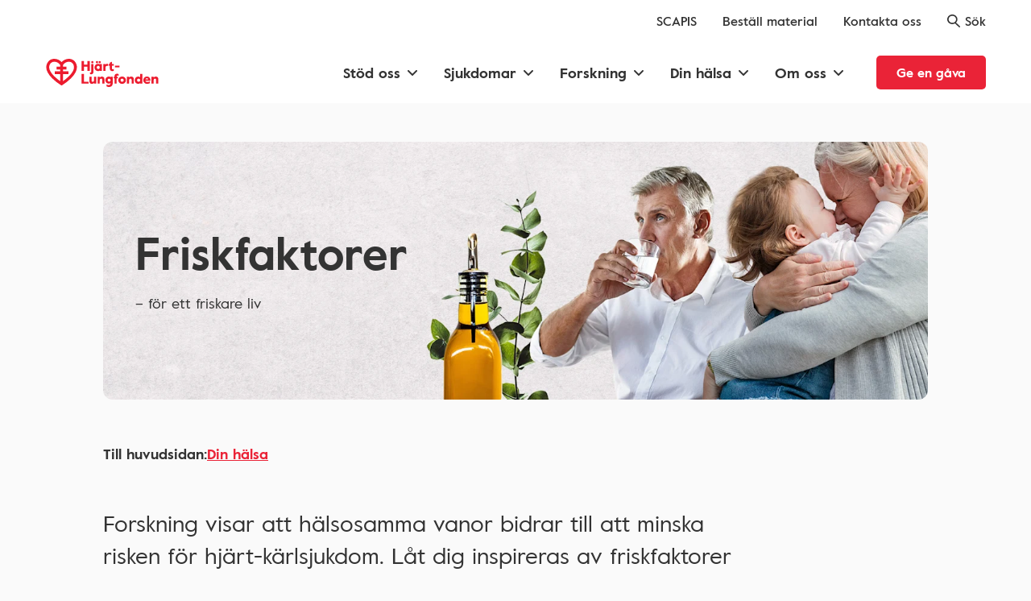

--- FILE ---
content_type: text/html; charset=UTF-8
request_url: https://www.hjart-lungfonden.se/halsa/friskfaktorer/
body_size: 48531
content:
<!DOCTYPE html><html lang="sv"><head><meta charSet="utf-8"/><meta http-equiv="x-ua-compatible" content="ie=edge"/><meta name="viewport" content="initial-scale=1, width=device-width, viewport-fit=cover"/><meta name="generator" content="Gatsby 5.14.3"/><meta name="theme-color" content="#000000"/><meta name="description" content="Forskning visar hälsosamma vanor bidrar till att minska risken för hjärt-kärlsjukdom. Låt dig inspireras av friskfaktorer för ett friskare liv." data-gatsby-head="true"/><meta name="keywords" content="" data-gatsby-head="true"/><meta name="theme-color" content="#ffffff" data-gatsby-head="true"/><meta name="robots" content="index,follow" data-gatsby-head="true"/><meta name="apple-mobile-web-app-status-bar-style" content="black-translucent" data-gatsby-head="true"/><meta name="apple-mobile-web-app-capable" content="yes" data-gatsby-head="true"/><meta property="og:url" content="https://www.hjart-lungfonden.se/halsa/friskfaktorer/" data-gatsby-head="true"/><meta property="og:title" content="Friskfaktorer" data-gatsby-head="true"/><meta property="og:description" content="Forskning visar hälsosamma vanor bidrar till att minska risken för hjärt-kärlsjukdom. Låt dig inspireras av friskfaktorer för ett friskare liv." data-gatsby-head="true"/><meta property="og:type" content="website" data-gatsby-head="true"/><meta property="og:image" content="//images.ctfassets.net/e8gvzq1fwq00/4ccyEAAWchiqvdxKnzJyoM/160a20aacf5036d9f3838aef1444b922/logo-facebook.jpg" data-gatsby-head="true"/><meta property="og:locale" content="sv_SE" data-gatsby-head="true"/><meta name="twitter:card" content="summary_large_image" data-gatsby-head="true"/><style data-href="/styles.c1e288af5a392178cdf6.css" data-identity="gatsby-global-css">*{-webkit-box-sizing:border-box;box-sizing:border-box}a,abbr,acronym,address,applet,article,aside,audio,b,big,blockquote,body,canvas,caption,center,cite,code,dd,del,details,dfn,div,dl,dt,em,embed,fieldset,figcaption,figure,footer,form,header,hgroup,html,i,iframe,img,ins,kbd,label,legend,main,mark,menu,nav,object,output,pre,q,ruby,s,samp,section,small,span,strike,strong,sub,summary,sup,table,tbody,td,tfoot,th,thead,time,tr,tt,u,var,video{border:0;margin:0;padding:0;vertical-align:baseline}li,ol,ul{border:0;margin:0;vertical-align:baseline}html{-ms-text-size-adjust:100%;-webkit-text-size-adjust:100%;font-family:Helvetica,sans-serif;-ms-touch-action:manipulation;touch-action:manipulation}body{line-height:1.25rem}@media (min-width:48em){body{line-height:1.375rem}}article,aside,details,figcaption,figure,footer,header,hgroup,main,menu,nav,section,summary{display:block}audio,canvas,progress,video{display:inline-block;vertical-align:baseline}audio:not([controls]){display:none;height:0}img{border:0}svg:not(:root){overflow:hidden}button,input,optgroup,select,textarea{color:inherit;font:inherit;margin:0}button{overflow:visible}button,select{text-transform:none}button,html input[type=button],input[type=reset],input[type=submit]{cursor:pointer}button::-moz-focus-inner,input::-moz-focus-inner{border:0;padding:0}legend{border:0;padding:0}textarea{overflow:auto}table{border-collapse:collapse;border-spacing:0}td,th{padding:0}a{text-decoration:none}button,html input[type=button],input[type=reset],input[type=submit]{-webkit-appearance:none}input::-webkit-inner-spin-button,input::-webkit-outer-spin-button{-webkit-appearance:none;margin:0}input[type=number]{-moz-appearance:textfield}.blocks:after{content:" ";display:block;height:1px}.block--padded{padding-left:.5rem;padding-right:.5rem}@media (min-width:22.5em){.block--padded{padding-left:1rem;padding-right:1rem}}@media (min-width:48em){.block--padded{padding-left:1.5rem;padding-right:1.5rem}}@media (min-width:64em){.block--padded{padding-left:0;padding-right:0}}.block--max-width{margin-left:auto;margin-right:auto;max-width:64rem}@media (min-width:48em){.block--max-width{max-width:50rem}}.block--margin-bottom{margin-bottom:1.25rem}@media (min-width:48em){.block--margin-bottom{margin-bottom:2.5rem}}@media (min-width:64em){.block--margin-bottom{margin-bottom:3rem}}.text_max-width{max-width:100%}@media (min-width:48em){.text_max-width{max-width:36rem}}.visuallyHidden{clip:rect(0,0,0,0);border:0;height:.0625rem;margin:-.0625rem;overflow:hidden;padding:0;position:absolute;width:.0625rem}.async-hide{opacity:0!important}.pink-background{background:#f5e0db}.block-margin{margin-bottom:1.25rem;margin-left:.5rem;margin-right:.5rem}@media (min-width:22.5em){.block-margin{margin-left:1rem;margin-right:1rem}}@media (min-width:48em){.block-margin{margin-bottom:2.5rem;margin-left:1.5rem;margin-right:1.5rem}}@media (min-width:64em){.block-margin{margin:0 auto 3rem}}.theme-standard{color:#333;font-family:ValueRegular,Arial,sans-serif}@font-face{font-family:Quadraat;font-style:normal;font-weight:400;src:url(/static/QuadraatPro-83688d528b5859f689b89fdace4af5ab.otf)}@font-face{font-display:swap;font-family:ValueRegular;font-style:normal;font-weight:400;src:url(/static/value-regular-9edd0ea044d9eec02249fc4b6091d0b8.eot);src:url(/static/value-regular-9edd0ea044d9eec02249fc4b6091d0b8.eot?#iefix) format("embedded-opentype"),url(/static/value-regular-ba06380208efbfab09088bc2a63a0820.woff2) format("woff2"),url(/static/value-regular-7edf56fda5f6af0ebb89453c4f6ca2b7.woff) format("woff"),url(/static/value-regular-0e4bc7fddc8c9d06929fd545bf18c473.ttf) format("truetype")}@font-face{font-display:swap;font-family:ValueMedium;font-style:normal;font-weight:400;src:url(/static/value-medium-91bbf734100173bc20f6b7d14a374b00.eot);src:url(/static/value-medium-91bbf734100173bc20f6b7d14a374b00.eot?#iefix) format("embedded-opentype"),url(/static/value-medium-173577eb032cfe07cab2eb5b01ffb746.woff2) format("woff2"),url(/static/value-medium-2e16348ca1fabbc9cfe074f9b02eddd3.woff) format("woff"),url(/static/value-medium-3f2c5f5fc3a30d322dc2c75963dd1e90.ttf) format("truetype")}@font-face{font-display:swap;font-family:ValueBold;font-style:normal;font-weight:400;src:url(/static/value-bold-74d7e6f67f93299609b24a61826ea48c.eot);src:url(/static/value-bold-74d7e6f67f93299609b24a61826ea48c.eot?#iefix) format("embedded-opentype"),url(/static/value-bold-efdabbbb0ea77018deab876d502c2863.woff2) format("woff2"),url(/static/value-bold-543712b323af02f6b2fc9a79d542a09b.woff) format("woff"),url(/static/value-bold-3eef7e6cd27e0abd5a2a5932ebacfbc5.ttf) format("truetype")}@font-face{font-display:swap;font-family:ValueItalic;font-style:normal;font-weight:400;src:url(/static/value-italic-7bee5df2c1cf217b492bdd4255a1ca40.eot);src:url(/static/value-italic-7bee5df2c1cf217b492bdd4255a1ca40.eot?#iefix) format("embedded-opentype"),url(/static/value-italic-67ed8aa6b74154c89f114e46e6538ba1.woff2) format("woff2"),url(/static/value-italic-8d900c1a86fc66b879caa23cc2f2ddab.woff) format("woff"),url(/static/value-italic-41d72038c876eb6974f86d07b66e5d60.ttf) format("truetype")}@font-face{font-display:swap;font-family:IntroHLBold;font-style:normal;font-weight:400;src:url(/static/IntroHL-Bold-b8c9f2685e11f27c9d97345b32ecc26e.eot);src:url(/static/IntroHL-Bold-b8c9f2685e11f27c9d97345b32ecc26e.eot?#iefix) format("embedded-opentype"),url(/static/IntroHL-Bold-d7492c77fb1816c53689ba8df9881371.woff2) format("woff2"),url(/static/IntroHL-Bold-8b51051312df278f28c42556aa583d02.woff) format("woff"),url(/static/IntroHL-Bold-22296fb8c3bbee55400961f330d66d95.ttf) format("truetype")}.hero{font-family:ValueBold,Arial,sans-serif;font-size:2rem;font-weight:400;line-height:2.5rem}@media (min-width:48em){.hero{font-size:4rem;line-height:5rem}}@media (min-width:64em){.hero{font-size:5.625rem;line-height:6.25rem}}@media (min-width:75em){.hero{font-size:5.625rem;line-height:7rem}}.h1,h1{font-family:ValueBold,Arial,sans-serif;font-size:2.5rem;font-weight:400;line-height:3.25rem}@media (min-width:48em){.h1,h1{font-size:3.5rem;line-height:4.5rem}}@media (min-width:64em){.h1,h1{font-size:4rem;line-height:5rem}}.h2,h2{font-family:ValueBold,Arial,sans-serif;font-size:1.5rem;font-weight:400;line-height:2rem}@media (min-width:48em){.h2,h2{font-size:1.75rem;line-height:2.5rem}}@media (min-width:64em){.h2,h2{font-size:2rem;line-height:2.75rem}}.h3,h3{font-family:ValueBold,Arial,sans-serif;font-size:1.25rem;font-weight:400;line-height:1.75rem}@media (min-width:48em){.h3,h3{font-size:1.5rem;line-height:2rem}}@media (min-width:64em){.h3,h3{font-size:1.75rem;line-height:2.5rem}}.h4,h4{font-family:ValueBold,Arial,sans-serif;font-size:1.125rem;font-weight:400;line-height:1.5rem}@media (min-width:48em){.h4,h4{font-size:1.25rem;line-height:1.75rem}}.h5,h5{font-family:ValueBold,Arial,sans-serif;font-size:1rem;font-weight:400;line-height:1.25rem}@media (min-width:48em){.h5,h5{font-size:1rem;line-height:1.5rem}}.h6,h6{font-family:ValueBold,Arial,sans-serif;font-weight:400}.description,.h6,h6{font-size:.875rem;line-height:1.25rem}p{font-size:1.125rem;line-height:1.75rem}.disclaimer{font-size:.75rem;line-height:1rem}select{font-size:1rem;line-height:1.25rem}@media (min-width:64em){select{font-size:1.125rem;line-height:1.5rem}}
/*!
 * Waves v0.7.6
 * http://fian.my.id/Waves 
 * 
 * Copyright 2014-2018 Alfiana E. Sibuea and other contributors 
 * Released under the MIT license 
 * https://github.com/fians/Waves/blob/master/LICENSE */.waves-effect{-webkit-tap-highlight-color:transparent;cursor:pointer;display:inline-block;overflow:hidden;position:relative;-webkit-user-select:none;-moz-user-select:none;-ms-user-select:none;user-select:none}.waves-effect .waves-ripple{background:rgba(0,0,0,.2);background:radial-gradient(rgba(0,0,0,.2) 0,rgba(0,0,0,.3) 40%,rgba(0,0,0,.4) 50%,rgba(0,0,0,.5) 60%,hsla(0,0%,100%,0) 70%);border-radius:50%;height:100px;margin-left:-50px;margin-top:-50px;opacity:0;pointer-events:none;position:absolute;-webkit-transform:scale(0) translate(0);transform:scale(0) translate(0);-webkit-transition:all .5s ease-out;transition:all .5s ease-out;-webkit-transition-property:-webkit-transform,opacity;-webkit-transition-property:opacity,-webkit-transform;transition-property:opacity,-webkit-transform;transition-property:transform,opacity;transition-property:transform,opacity,-webkit-transform;width:100px}.waves-effect.waves-light .waves-ripple{background:hsla(0,0%,100%,.4);background:radial-gradient(hsla(0,0%,100%,.2) 0,hsla(0,0%,100%,.3) 40%,hsla(0,0%,100%,.4) 50%,hsla(0,0%,100%,.5) 60%,hsla(0,0%,100%,0) 70%)}.waves-effect.waves-classic .waves-ripple{background:rgba(0,0,0,.2)}.waves-effect.waves-classic.waves-light .waves-ripple{background:hsla(0,0%,100%,.4)}.waves-notransition{-webkit-transition:none!important;transition:none!important}.waves-button,.waves-circle{-webkit-mask-image:-webkit-radial-gradient(circle,#fff 100%,#000 0);-webkit-transform:translateZ(0);transform:translateZ(0)}.waves-button,.waves-button-input,.waves-button:hover,.waves-button:visited{background-color:transparent;border:none;color:inherit;cursor:pointer;font-size:1em;line-height:1em;outline:none;text-align:center;text-decoration:none;vertical-align:middle;white-space:nowrap;z-index:1}.waves-button{border-radius:.2em;padding:.85em 1.1em}.waves-button-input{margin:0;padding:.85em 1.1em}.waves-input-wrapper{border-radius:.2em;vertical-align:bottom}.waves-input-wrapper.waves-button{padding:0}.waves-input-wrapper .waves-button-input{left:0;position:relative;top:0;z-index:1}.waves-circle{border-radius:50%;height:2.5em;line-height:2.5em;text-align:center;width:2.5em}.waves-float{-webkit-box-shadow:0 1px 1.5px 1px rgba(0,0,0,.12);box-shadow:0 1px 1.5px 1px rgba(0,0,0,.12);-webkit-mask-image:none;-webkit-transition:all .3s;transition:all .3s}.waves-float:active{-webkit-box-shadow:0 8px 20px 1px rgba(0,0,0,.3);box-shadow:0 8px 20px 1px rgba(0,0,0,.3)}.waves-block{display:block}.hlf-btn{border-style:solid;border-width:.125rem;font-family:ValueBold,Arial,sans-serif;font-weight:400;-webkit-transition:background-color .1s ease-out;transition:background-color .1s ease-out;width:100%}@media (min-width:48em){.hlf-btn{width:auto}}.hlf-btn--primary{background-color:#4596bd;border-color:transparent;color:#fff}.hlf-btn--primary:hover{background-color:#3980a2}.hlf-btn--red{background-color:#ea2337;border-color:transparent;color:#fff}.hlf-btn--red:hover{background-color:#df2d31}.hlf-btn--primary-border{background:#fff;border-color:#4596bd;color:#4596bd}.hlf-btn--gray-border{background:#fff;border-color:rgba(51,51,51,.15);color:#333}.hlf-btn--white-border{background:none;border-color:#fff;color:#fff}.hlf-btn--red-border{background-color:transparent;border-color:#ea2337;color:#ea2337}.hlf-btn--red-border:hover{border-color:#df2d31;color:#df2d31}.hlf-btn:disabled{background-color:#dadada;cursor:default}.hlf-btn:hover{-webkit-transition:background-color .3s ease-out;transition:background-color .3s ease-out}.hlf-btn:last-of-type{margin-bottom:0!important}@media (min-width:48em){.hlf-btn:last-of-type{margin-right:0!important}}.hlf-btn--large{border-radius:.3125rem;height:3.5rem;line-height:3.375rem;margin:0 0 1.25rem!important;padding:0 1.5rem}@media (min-width:48em){.hlf-btn--large{margin:0 2.5rem 0 0!important}}.hlf-btn--medium{height:2.75rem;line-height:2.5rem}.hlf-btn--medium,.hlf-btn--small{border-radius:.3125rem;margin:0 2.5rem 0 0;padding:0 1.5rem}.hlf-btn--small{height:2rem;line-height:1.875rem}.hlf-btn--start{-ms-flex-item-align:start;align-self:flex-start}.hlf-btn--end{-ms-flex-item-align:end;align-self:flex-end}.hlf-btn__icon-left,.hlf-btn__icon-right{font-size:1.25rem;text-align:left;width:1.5rem}.hlf-btn [class*=" icon-"],.hlf-btn [class^=icon-]{font-size:1.25rem}.hlf-btn-icon-square{border-radius:0;padding:0;text-align:center;width:3.5rem}.editor-styling h1,.editor-styling h2,.editor-styling h3,.editor-styling h4,.editor-styling h5,.editor-styling h6,.editor-styling p{margin:0 0 1rem}.editor-styling ol,.editor-styling ul{list-style-type:none;margin:0 0 1rem;padding:0}.editor-styling ol li:before,.editor-styling ul li:before{content:"-";padding-right:.5rem}.editor-styling img{margin:1rem 0;max-width:100%}.mouse .theme-standard .hlf-radio.hlf-radio--custom .custom-radio._version2:hover{background-color:#4596bd;border-color:transparent;color:#fff}.ui-radio{-ms-flex:1 0 100%;flex:1 0 100%}@media (min-width:48em){.ui-radio{-ms-flex:1 0 auto;flex:1 0 auto}}.ui-radio__label{cursor:pointer;position:relative}.hlf-radio{-ms-flex-pack:justify;display:-ms-flexbox;display:flex;-ms-flex-wrap:wrap;flex-wrap:wrap;justify-content:space-between}.hlf-radio--classic{-ms-flex-pack:start;justify-content:flex-start;margin-bottom:2rem}.hlf-radio--classic .ui-radio{-ms-flex-align:center;align-items:center;display:-ms-flexbox;display:flex;-ms-flex:0 1 100%;flex:0 1 100%;height:3.5rem;margin-right:3rem}@media (min-width:48em){.hlf-radio--classic .ui-radio{-ms-flex:0 1 auto;flex:0 1 auto}}.hlf-radio--classic .custom-radio._version2{display:inline-block}.hlf-radio--classic .ui-radio._active label:after{background-color:#4596bd}.hlf-radio--classic label{-ms-flex-align:center;align-items:center;color:#333;display:-ms-flexbox;display:flex}.hlf-radio--classic label:before{background:#fff;border:.125rem solid #4596bd;border-radius:50%;height:1.25rem;width:1.25rem}.hlf-radio--classic label:after,.hlf-radio--classic label:before{-webkit-box-sizing:border-box;box-sizing:border-box;content:"";display:inline-block;margin-right:.625rem;vertical-align:text-top}.hlf-radio--classic label:after{border:none;border-radius:50%;height:.75rem;left:.25rem;position:absolute;top:.4065rem;width:.75rem}.hlf-radio--custom .ui-radio._active .custom-radio._version2{background-color:#4596bd;border-color:transparent;color:#fff}.hlf-radio--custom .custom-radio{-webkit-user-select:none;-moz-user-select:none;-ms-user-select:none;user-select:none}.hlf-radio--custom .custom-radio._version2{background-color:transparent;border:.125rem solid #4596bd;border-radius:.3125rem;color:#4596bd;height:3.5rem;line-height:3.375rem;padding:0;text-align:center;width:100%}.hlf-radio--custom .custom-radio__iconLeft{display:inline-block;font-size:1.5rem;line-height:1;vertical-align:middle}.hlf-radio--custom .custom-radio__iconLeft_toggle,.ui-radio__label._active .hlf-radio--custom .custom-radio__iconLeft{display:none}.ui-radio__label._active .hlf-radio--custom .custom-radio__iconLeft_toggle{display:inline-block}.hlf-radio--custom .custom-radio__title{font-family:ValueBold;font-weight:400}.hlf-radio--custom .inline-block{display:block;margin-bottom:1rem;text-align:center}.hlf-radio--custom .inline-block:last-of-type{margin-right:0}@media (min-width:48em){.hlf-radio--custom .inline-block{display:inline-block;margin-bottom:2rem;margin-right:1.875rem;text-align:left}}.ui-input.capitalize input{text-transform:capitalize}.ui-input__inner-wrapper{margin-bottom:1.25rem;min-height:3.5rem}@media (min-width:48em){.ui-input__inner-wrapper{margin-bottom:2rem}}.ui-input__inner-wrapper--icon-left .ui-input__input{padding-left:3rem}.ui-input__inner-wrapper--icon-left .ui-input__label{left:3rem}.ui-input__inner-wrapper--custom-browser-input-field .ui-input__label{top:0;-webkit-transform:none;transform:none}.ui-input__inner-wrapper--custom-browser-input-field .ui-input__input--has-value+.ui-input__label,.ui-input__inner-wrapper--custom-browser-input-field .ui-input__input:focus+.ui-input__label{-webkit-transform:none;transform:none}.ui-input__inner-wrapper--has-success .ui-input__input{border-color:#4596bd}.ui-input__inner-wrapper--has-success .ui-input__label{color:#4596bd}.ui-input__inner-wrapper--has-error .ui-input__input{border-color:#ea2337}.ui-input__inner-wrapper--has-error .ui-input__label{color:#ea2337}.ui-input__inner-wrapper--has-error .ui-input__textarea{border-color:#ea2337}.ui-input__inner-wrapper--disabled .ui-input__input{background-color:transparent;border-color:#dadada;color:grey}.ui-input__inner-wrapper--disabled .ui-input__label{color:#dadada}.ui-input__textarea-wrapper{position:relative}.ui-input__overlay{background-color:#fff;display:-ms-flexbox;display:flex;-ms-flex-wrap:wrap;flex-wrap:wrap;height:calc(100% - .6125rem);left:.25rem;opacity:0;overflow:scroll;padding-top:.25rem;pointer-events:none;position:absolute;top:.125rem;-webkit-transform:translateY(-100%);transform:translateY(-100%);width:calc(100% - .5rem);z-index:-1}.ui-input__overlay,.ui-input__overlay--visible{-webkit-transition:all .3s ease-out;transition:all .3s ease-out}.ui-input__overlay--visible{opacity:1;pointer-events:all;-webkit-transform:translateY(0);transform:translateY(0);z-index:2}.ui-input__icon-left{font-size:1.5rem;height:3.5rem;left:0;padding:1rem 0;width:3.125rem}.ui-input__textarea{-webkit-appearance:none;background:#fff;height:auto;line-height:1.4;outline:none;resize:none;width:100%}.ui-input__input,.ui-input__textarea{border:.125rem solid rgba(51,51,51,.15);border-radius:.3125rem;padding:.75rem}.ui-input__input{height:3.5rem}.ui-input__label{bottom:1rem;color:#333;left:1rem;line-height:1.5rem;right:auto}.ui-input__icon-success{color:#ea2337}.ui-input__icon-error,.ui-input__icon-success{bottom:1rem;font-size:1.5rem;line-height:1.5rem;right:.75rem}.ui-input__error-text{color:#ea2337}.ui-input__help-text{font-size:.75rem;left:.75rem;line-height:.875rem;top:3.6125rem}.ui-input__help-text--icon-left{left:3rem}.ui-input__help-text--textarea{top:11.3125rem}.custom-ui-input{position:absolute!important;top:0;width:100%;z-index:1}.custom-ui-input .ui-input__input{padding-left:4.5rem}#CybotCookiebotDialogTabContent input:checked:not([disabled=disabled])+.CybotCookiebotDialogBodyLevelButtonSlider{background-color:#3fa847!important}body,html{color:#333;font-family:ValueRegular,Arial,sans-serif}.theme-standard,body,html{background:#fafafa}.theme-standard .visuallyHidden{margin:0;visibility:hidden}main{padding:env(safe-area-inset-top) env(safe-area-inset-right) env(safe-area-inset-bottom) env(safe-area-inset-left)}@font-face{font-family:icomoon;font-style:normal;font-weight:400;src:url([data-uri]) format("woff")}[class*=" icon-"],[class^=icon-]{speak:none;-webkit-font-smoothing:antialiased;-moz-osx-font-smoothing:grayscale;font-family:icomoon!important;font-style:normal;font-variant:normal;font-weight:400;line-height:1;text-transform:none}.icon-close:before{content:"\e90d"}.icon-dehaze:before{content:"\e90e"}.icon-chevron-right-thin:before{content:"\e904"}.icon-chevron-left-thin:before{content:"\e905"}.icon-chevron-down-thin:before{content:"\e906"}.icon-chevron-up-thin:before{content:"\e907"}.icon-file-text:before{content:"\e90a"}.icon-external-link:before{content:"\e909"}.icon-download:before{content:"\e908"}.icon-minus:before{content:"\e90c"}.icon-plus:before{content:"\e90b"}.icon-facebook2:before{content:"\ea91"}.icon-twitter:before{content:"\ea96"}.icon-linkedin2:before{content:"\eaca"}.icon-arrow-up-right2:before{content:"\ea3b"}.icon-cross:before{content:"\ea0f"}.icon-chevron-right:before{content:"\e900"}.icon-chevron-left:before{content:"\e901"}.icon-chevron-down:before{content:"\e902"}.icon-chevron-up:before{content:"\e903"}.full-width-cta-block-module--block-margin--65ce1{margin-bottom:1.25rem;margin-left:.5rem;margin-right:.5rem}@media (min-width:22.5em){.full-width-cta-block-module--block-margin--65ce1{margin-left:1rem;margin-right:1rem}}@media (min-width:48em){.full-width-cta-block-module--block-margin--65ce1{margin-bottom:2.5rem;margin-left:1.5rem;margin-right:1.5rem}}@media (min-width:64em){.full-width-cta-block-module--block-margin--65ce1{margin:0 auto 3rem}}.full-width-cta-block-module--wrapper--6a05e{margin-left:auto;margin-right:auto;max-width:64rem}.full-width-cta-block-module--wrapper__fullWidth--e6e5b{max-width:100%;padding:2rem 0 0}@media (min-width:48em){.full-width-cta-block-module--wrapper__fullWidth--e6e5b{padding:2.5rem 0}}.full-width-cta-block-module--wrapper__hidden--02bab{display:none}.full-width-cta-block-module--inner-wrapper--9e8cd{display:-ms-flexbox;display:flex;-ms-flex-direction:column;flex-direction:column;margin:0 auto;max-width:64rem;position:relative}@media (min-width:48em){.full-width-cta-block-module--inner-wrapper--9e8cd{-ms-flex-direction:row;flex-direction:row}}.full-width-cta-block-module--inner-wrapper--9e8cd .full-width-cta-block-module--image-container--cc99c{-ms-flex-order:0;display:inline-block;margin:0 0 1rem;order:0;width:100%}@media (min-width:48em){.full-width-cta-block-module--inner-wrapper--9e8cd .full-width-cta-block-module--image-container--cc99c{margin-bottom:0;margin-right:1.5rem;width:50%}.full-width-cta-block-module--inner-wrapper--9e8cd .full-width-cta-block-module--image-container__right-align--4577d{-ms-flex-order:1;margin-left:1.5rem;margin-right:0;order:1}}@media (min-width:64em){.full-width-cta-block-module--inner-wrapper--9e8cd .full-width-cta-block-module--image-container--cc99c{margin-right:4.5rem;width:28rem}.full-width-cta-block-module--inner-wrapper--9e8cd .full-width-cta-block-module--image-container__right-align--4577d{-ms-flex-order:1;margin-left:4.5rem;margin-right:0;order:1}}.full-width-cta-block-module--inner-wrapper--9e8cd .full-width-cta-block-module--image-container--cc99c .full-width-cta-block-module--image--d099b{padding-top:1rem;position:relative}.full-width-cta-block-module--inner-wrapper--9e8cd .full-width-cta-block-module--image-container--cc99c .full-width-cta-block-module--image__image-wrapper--263cb{border-radius:.75rem;height:0;overflow:hidden;padding-bottom:75%}.full-width-cta-block-module--inner-wrapper--9e8cd .full-width-cta-block-module--text-content--3f633{-ms-flex-pack:center;border-bottom:.0625rem solid rgba(51,51,51,.15);display:-ms-flexbox;display:flex;-ms-flex-direction:column;flex-direction:column;justify-content:center;padding-bottom:3.125rem;width:100%}@media (min-width:48em){.full-width-cta-block-module--inner-wrapper--9e8cd .full-width-cta-block-module--text-content--3f633{border:none;padding-bottom:0;width:50%}}@media (min-width:64em){.full-width-cta-block-module--inner-wrapper--9e8cd .full-width-cta-block-module--text-content--3f633{width:calc(100% - 30rem)}}.full-width-cta-block-module--inner-wrapper--9e8cd .full-width-cta-block-module--text-content__no-border--19535{border:none}.full-width-cta-block-module--inner-wrapper--9e8cd h2{margin:0 0 1rem}.full-width-cta-block-module--inner-wrapper--9e8cd p{margin:0 0 1.5rem}.full-width-cta-block-module--inner-wrapper--9e8cd .full-width-cta-block-module--link--674b2{-ms-flex-item-align:start;align-self:flex-start;text-align:center}@media (min-width:64em){.full-width-cta-block-module--inner-wrapper--9e8cd .full-width-cta-block-module--link--674b2:active,.full-width-cta-block-module--inner-wrapper--9e8cd .full-width-cta-block-module--link--674b2:focus-visible,.full-width-cta-block-module--inner-wrapper--9e8cd .full-width-cta-block-module--link--674b2:hover{background-color:#ea2337;color:#fff}.full-width-cta-block-module--inner-wrapper--9e8cd .full-width-cta-block-module--link--674b2:focus-visible{outline:.125rem solid #333;outline-offset:.125rem}}.full-width-cta-block-module--list--31566{display:block;list-style-type:none;margin:0 auto 0 -1.75rem;padding:0}.full-width-cta-block-module--list--31566>p{padding-left:0}.personal-diploma-link-module--link--55e6e{-ms-flex-item-align:start;align-self:flex-start;text-align:center}.personal-diploma-link-module--hidden--ae247{display:none}.article-block-module--block-margin--a58e3{margin-bottom:1.25rem;margin-left:.5rem;margin-right:.5rem}@media (min-width:22.5em){.article-block-module--block-margin--a58e3{margin-left:1rem;margin-right:1rem}}@media (min-width:48em){.article-block-module--block-margin--a58e3{margin-bottom:2.5rem;margin-left:1.5rem;margin-right:1.5rem}}@media (min-width:64em){.article-block-module--block-margin--a58e3{margin:0 auto 3rem}}.article-block-module--h1--d77e3,.article-block-module--h2--7c530,.article-block-module--h3--aebef,.article-block-module--h4--1ccfe,.article-block-module--h5--44bee,.article-block-module--h6--65e2b,.article-block-module--p--f5c78{color:#333;margin:0 auto;max-width:50rem;padding-top:1rem}@media (min-width:48em){.article-block-module--h1--d77e3,.article-block-module--h2--7c530,.article-block-module--h3--aebef,.article-block-module--h4--1ccfe,.article-block-module--h5--44bee,.article-block-module--h6--65e2b,.article-block-module--p--f5c78{margin-left:0}}@media (min-width:64em){.article-block-module--h1--d77e3,.article-block-module--h2--7c530,.article-block-module--h3--aebef,.article-block-module--h4--1ccfe,.article-block-module--h5--44bee,.article-block-module--h6--65e2b,.article-block-module--p--f5c78{margin-left:calc(50% - 32rem)}}hr{margin-top:2rem}.article-block-module--article--4049d{margin-bottom:1.25rem}@media (min-width:48em){.article-block-module--article--4049d{margin-bottom:2.5rem;margin-top:1.75rem}}@media (min-width:64em){.article-block-module--article--4049d{margin-bottom:3rem}}.article-block-module--article--4049d h1:not([class^=banner-block]):first-of-type{margin-bottom:1rem}.article-block-module--article--4049d>p:first-of-type{font-size:1.25rem;line-height:1.75rem;margin-bottom:1rem;padding-top:0}@media (min-width:48em){.article-block-module--article--4049d>p:first-of-type{font-size:1.75rem;line-height:2.5rem}}.article-block-module--article--4049d>p:first-of-type+*{margin-top:0;padding-top:0}.article-block-module--article--4049d>p+:not(p):not(h2):not(h3):not(hr):not(blockquote){margin-top:3rem}.article-block-module--article--4049d .article-accordion-list-item p :not([class^=StyledParagraph]){margin-bottom:0}.article-block-module--article--4049d .article-accordion-list-item p :not([class^=StyledParagraph]):first-of-type{margin-bottom:2rem}.article-block-module--article--4049d .article-accordion-list-item .article-block-module--article--4049d>:last-child{margin-bottom:0}.article-block-module--article--4049d a{font-size:inherit}.article-block-module--article--4049d .link--inline{color:#333;font-family:ValueBold,Arial,sans-serifs;font-weight:400}.article-block-module--article--4049d .link--inline:hover{text-decoration:underline}.article-block-module--article--4049d .ol-list{margin-left:1.25rem;max-width:50rem}@media (min-width:64em){.article-block-module--article--4049d .ol-list--left-align{margin-left:calc(50% - 32rem);padding-left:1.5rem}.article-block-module--article--4049d .ol-list{padding-left:1rem}}.article-block-module--article--4049d .ol-list .list-item{color:#333;padding-left:1rem}.article-block-module--article--4049d .ol-list .list-item p{margin-left:0;padding-left:0}.article-block-module--article--4049d .ol-list+*{margin-top:0;padding-top:0}.article-block-module--article--4049d .ul-list{margin-left:1.25rem;margin-top:1rem;max-width:50rem}@media (min-width:64em){.article-block-module--article--4049d .ul-list--left-align{margin-left:calc(50% - 32rem);padding-left:1.5rem}}.article-block-module--article--4049d .ul-list .list-item{color:#333;list-style-type:disc;margin-bottom:.5rem;padding-left:0}@media (min-width:64em){.article-block-module--article--4049d .ul-list .list-item{padding-left:.5rem}}.article-block-module--article--4049d .ul-list .list-item p{margin:0;padding:0}.article-block-module--small-paragraph--8a4cc>p:first-of-type{font-size:1.125rem;line-height:1.75rem;margin-bottom:3rem;padding-top:0}@media (min-width:48em){.article-block-module--small-paragraph--8a4cc>p:first-of-type{font-size:1.125rem;line-height:1.75rem;margin-bottom:3rem;padding-top:0}}.article-accordion-list-item-module--block-margin--f1418{margin-bottom:1.25rem;margin-left:.5rem;margin-right:.5rem}@media (min-width:22.5em){.article-accordion-list-item-module--block-margin--f1418{margin-left:1rem;margin-right:1rem}}@media (min-width:48em){.article-accordion-list-item-module--block-margin--f1418{margin-bottom:2.5rem;margin-left:1.5rem;margin-right:1.5rem}}@media (min-width:64em){.article-accordion-list-item-module--block-margin--f1418{margin:0 auto 3rem}}.article-accordion-list-item-module--list-item--1b0fe{border-left:.25rem solid transparent;border-top:.125rem solid rgba(51,51,51,.15);display:inline-block;vertical-align:top;width:100%}.article-accordion-list-item-module--list-item--1b0fe:last-of-type{border-bottom:.125rem solid rgba(51,51,51,.15)}.article-accordion-list-item-module--list-item--1b0fe>p:last-of-type{margin-bottom:1.25rem}@media (min-width:48em){.article-accordion-list-item-module--list-item--1b0fe>p:last-of-type{margin-bottom:2rem}}@media (min-width:64em){.article-accordion-list-item-module--list-item--1b0fe [data-id=rich-text-fact-list-block]{margin-left:calc(50% - 32rem)}}.article-accordion-list-item-module--header--957cc{background:none;border:0;color:#333;height:4.75rem;line-height:4.75rem;margin:0;overflow:hidden;padding:0 2rem 0 0;text-align:left;text-overflow:ellipsis;white-space:nowrap;width:100%}@media (min-width:48em){.article-accordion-list-item-module--header--957cc{padding-right:3rem}}.article-accordion-list-item-module--icon-default--d130f{color:#333;position:absolute;right:0;top:50%;-webkit-transform:translateY(-50%) rotateX(0);transform:translateY(-50%) rotateX(0);-webkit-transform-origin:center;transform-origin:center}.article-accordion-list-item-module--icon-down--fb1d6{-webkit-transform:translateY(-50%) rotateX(0);transform:translateY(-50%) rotateX(0);-webkit-transition:all .85s ease;transition:all .85s ease}.article-accordion-list-item-module--icon-up--f594f{-webkit-transform:translateY(-50%) rotateX(180deg);transform:translateY(-50%) rotateX(180deg);-webkit-transition:all .3s ease;transition:all .3s ease}.article-accordion-list-item{padding-left:0}@media (min-width:48em){.article-accordion-list-item{padding-left:3.5rem}}.article-accordion-list-item>div>*{padding-left:0;padding-right:0}.article-accordion-list-item-module--heading--f9ff6{margin:0;padding-left:1rem}@media (min-width:48em){.article-accordion-list-item-module--heading--f9ff6{padding-left:1.5rem}}.article-accordion-list-item-module--list-item-open--9e7a1{border-left-color:#4596bd;-webkit-transition:all .5s ease-in-out;transition:all .5s ease-in-out}.article-accordion-list-block-module--list--e62a9{list-style-type:none;margin-left:auto;margin-right:auto;max-width:64rem}.article-accordion-list-block-module--list--e62a9>p{padding-left:0}.article-accordion-list-block-module--list--e62a9 article h3{margin-top:1.5rem}.article-accordion-list-block-module--list--e62a9 article .ul-list{margin-left:1.25rem;margin-top:2rem}.article-accordion-list-block-module--list--e62a9 article .ul-list .list-item{margin-bottom:.5rem;padding-left:0}@media (min-width:64em){.article-accordion-list-block-module--list--e62a9 article .ul-list .list-item{padding-left:.5rem}}.article-accordion-list-block-module--list--e62a9 article .ul-list .list-item p{padding:0}.article-fact-check-block-module--block-margin--7b09c{margin-bottom:1.25rem;margin-left:.5rem;margin-right:.5rem}@media (min-width:22.5em){.article-fact-check-block-module--block-margin--7b09c{margin-left:1rem;margin-right:1rem}}@media (min-width:48em){.article-fact-check-block-module--block-margin--7b09c{margin-bottom:2.5rem;margin-left:1.5rem;margin-right:1.5rem}}@media (min-width:64em){.article-fact-check-block-module--block-margin--7b09c{margin:0 auto 3rem}}.article-fact-check-block-module--wrapper--1d2ce{display:block;max-width:64rem;padding-bottom:1rem;padding-top:1rem}.article-fact-check-block-module--wrapper--1d2ce *{color:grey}.article-fact-check-block-module--left-column--3b2b4{display:inline-block;margin-bottom:.75rem;vertical-align:top;width:100%;word-break:break-word}@media (min-width:48em){.article-fact-check-block-module--left-column--3b2b4{margin-bottom:0;padding-right:10%;width:66.66666%}}.article-fact-check-block-module--left-column--3b2b4 p{margin:0}.article-fact-check-block-module--right-column--bf476{display:inline-block;vertical-align:top;width:100%;word-break:break-word}@media (min-width:48em){.article-fact-check-block-module--right-column--bf476{width:33.33333%}}.article-fact-check-block-module--left-column-text--b4006,.article-fact-check-block-module--right-column--bf476 p,.article-fact-check-block-module--right-column-text--69586{margin:0}.article-footer-block-module--block-margin--80ef8{margin-bottom:1.25rem;margin-left:.5rem;margin-right:.5rem}@media (min-width:22.5em){.article-footer-block-module--block-margin--80ef8{margin-left:1rem;margin-right:1rem}}@media (min-width:48em){.article-footer-block-module--block-margin--80ef8{margin-bottom:2.5rem;margin-left:1.5rem;margin-right:1.5rem}}@media (min-width:64em){.article-footer-block-module--block-margin--80ef8{margin:0 auto 3rem}}.article-footer-block-module--wrapper--16111{display:block;max-width:64rem;padding-bottom:1rem;padding-top:1rem}.article-footer-block-module--inner-wrapper--78bb5{border-top:.125rem solid;border-color:rgba(51,51,51,.05)}.article-footer-block-module--left-column--e9da2{display:inline-block;margin-bottom:1rem;width:100%}@media (min-width:48em){.article-footer-block-module--left-column--e9da2{margin-bottom:0;padding-right:10%;width:75%}}.article-footer-block-module--column--4136d{display:inline-block;margin-right:0;vertical-align:top;width:100%}.article-footer-block-module--column--4136d:first-of-type{margin-bottom:1rem}@media (min-width:48em){.article-footer-block-module--column--4136d{margin-right:10%;width:40%}.article-footer-block-module--column--4136d:first-of-type{margin-bottom:0}}.article-footer-block-module--social-media-column--3e7ac{display:inline-block;margin-right:0;vertical-align:top;width:100%}@media (min-width:48em){.article-footer-block-module--social-media-column--3e7ac{width:25%}}.article-footer-block-module--column-header--09ac9{margin:1.25rem 0}.article-footer-block-module--column-list--eba97{padding:0}.article-footer-block-module--list-item--b4a20{list-style-type:none;margin-bottom:.3125rem}.article-footer-block-module--social-media-list-item--338ed{display:inline-block}.article-footer-block-module--link--25795{color:#333}.article-footer-block-module--link--25795:hover{text-decoration:underline}.article-footer-block-module--icon--fb004{padding-right:.75rem}.article-footer-block-module--social-media-icon--b15e3{background-position:50%;background-repeat:no-repeat;background-size:cover;display:inline-block;height:2rem;margin-right:.75rem;width:2rem}.ui-dropdown-radio__btn{border:0;margin:0;padding:0;position:relative}.ui-dropdown-radio__list{list-style-type:none;margin:0;padding:0}.ui-dropdown-radio__list-item{position:relative}.ui-dropdown-radio__input{cursor:pointer;height:100%;left:0;margin:0;opacity:0;padding:0;position:absolute;top:0;width:100%;z-index:2}.article-index-block-module--header--1e212{margin:0;padding:2.5rem 0}.article-index-block-module--tagWrapper--744ef{border-bottom:.0625rem solid rgba(51,51,51,.2);margin-bottom:2.5rem}.article-index-block-module--selectedTagHeader--c3652{margin:0 0 1.5rem}.article-index-block-module--selectedTagHeader--c3652:first-letter{text-transform:uppercase}.article-index-block-module--filterLabel--9188e{display:block;font-size:1.125rem;line-height:1.625rem;margin-bottom:.625rem;margin-top:.625rem;padding-right:.25rem;width:7.5rem}@media (min-width:48em){.article-index-block-module--filterLabel--9188e{display:inline-block;margin-bottom:0;vertical-align:top}}.article-index-block-module--groupList--43a24{list-style:none;margin:0;padding:0;width:100%}.article-index-block-module--groupListItem--3fa94{display:-ms-flexbox;display:flex;-ms-flex-wrap:wrap;flex-wrap:wrap;list-style:none;margin:0 0 0 -.5rem;padding:0}@media (min-width:48em){.article-index-block-module--groupListItem--3fa94{margin:0 0 0 -1.5rem}}.article-index-block-module--groupHeader--eb856{margin:0 0 1rem}.article-index-block-module--listItemGroup--fa6f0{display:inline-block;vertical-align:top;width:100%}.article-index-block-module--listItem--2ddc5{display:inline-block;display:-ms-flexbox;display:flex;padding:0 0 .5rem .5rem;vertical-align:top;width:50%}@media (min-width:48em){.article-index-block-module--listItem--2ddc5{padding:0 0 1.5rem 1.5rem;width:25%}}.article-index-block-module--listItemInner--2a1cb{background:#efefef;border-radius:1rem 1rem 1rem 1rem;color:#000;display:inline-block;overflow:hidden;padding:1.25rem 1rem;text-align:center;vertical-align:top;width:100%}@media (min-width:64em){.article-index-block-module--listItemInner--2a1cb{padding:2.25rem 1.125rem}}.article-index-block-module--listItemTag--5a088,.article-index-block-module--listItemTitle--58fba{display:inline-block;vertical-align:top;word-break:break-word}.article-index-block-module--listItemTitle--58fba{-ms-hyphens:auto;hyphens:auto;width:100%}@media (min-width:64em){.article-index-block-module--listItemTitle--58fba{font-size:1.25rem}}.article-index-block-module--listTags--33dbd{list-style:none;margin:0;padding:0}.article-index-block-module--listItemTag--5a088:after{content:",\00a0"}.article-index-block-module--listItemTag--5a088:last-child:after{content:""}.article-index-block-module--tagLabel--e93d1{display:inline-block;font-size:1.125rem;line-height:2rem;padding-left:.625rem;vertical-align:middle}.article-index-block-module--radioTag--4e488{border-radius:.375rem .375rem .375rem .375rem;display:inline-block;font-size:1.125rem;line-height:2rem;overflow:hidden;padding:.5rem 1rem .625rem .75rem;vertical-align:top;width:auto}.article-index-block-module--categoryArticleFilterByTagList--d82ae{margin-left:auto;margin-right:auto;max-width:64rem;width:100%}.article-index-block-module--categoryArticleFilterByTagList--d82ae .ui-dropdown-radio__wrapper{display:inline-block;vertical-align:top;width:100%}@media (min-width:48em){.article-index-block-module--categoryArticleFilterByTagList--d82ae .ui-dropdown-radio__wrapper{width:calc(100% - 7.5rem)}}.article-index-block-module--categoryArticleFilterByTagList--d82ae .ui-dropdown-radio__list{margin:0 0 0 -1.25rem;padding-bottom:1rem}.article-index-block-module--categoryArticleFilterByTagList--d82ae .ui-dropdown-radio__list-item{display:inline-block;margin-bottom:1rem;padding-left:1.25rem;vertical-align:top;width:100%}@media (min-width:48em){.article-index-block-module--categoryArticleFilterByTagList--d82ae .ui-dropdown-radio__list-item{width:auto}}.article-index-block-module--categoryArticleFilterByTagList--d82ae .ui-dropdown-radio__list-item label,.article-index-block-module--categoryArticleFilterByTagList--d82ae .ui-dropdown-radio__list-item--active .article-index-block-module--radioTagSelected--ebaa3{display:block}.article-index-block-module--radioTagSelected--ebaa3{background:#000;border-radius:50%;display:none;height:.625rem;left:50%;position:absolute;top:50%;-webkit-transform:translate(-50%,-50%);transform:translate(-50%,-50%);width:.625rem}.article-index-block-module--radioTagCircle--74eaf{border:.0625rem solid #000;border-radius:50%;display:inline-block;height:1.25rem;position:relative;vertical-align:middle;width:1.25rem}.article-faq-list-item-module--block-margin--d887a{margin-bottom:1.25rem;margin-left:.5rem;margin-right:.5rem}@media (min-width:22.5em){.article-faq-list-item-module--block-margin--d887a{margin-left:1rem;margin-right:1rem}}@media (min-width:48em){.article-faq-list-item-module--block-margin--d887a{margin-bottom:2.5rem;margin-left:1.5rem;margin-right:1.5rem}}@media (min-width:64em){.article-faq-list-item-module--block-margin--d887a{margin:0 auto 3rem}}.article-faq-list-item-module--list-item--d7cad{border-top:.125rem solid rgba(51,51,51,.15);display:inline-block;-webkit-transition:border .5s ease-in-out;transition:border .5s ease-in-out;vertical-align:top;width:100%}.article-faq-list-item-module--list-item-open--04fce{background-color:#fff;-webkit-transition:background-color .5s ease-in-out;transition:background-color .5s ease-in-out}.article-faq-list-item-module--list-item--d7cad:last-of-type{border-bottom:.125rem solid rgba(51,51,51,.15)}.article-faq-list-item-module--list-item--d7cad>p:last-of-type{margin-bottom:1.25rem}@media (min-width:48em){.article-faq-list-item-module--list-item--d7cad>p:last-of-type{margin-bottom:2rem}}.article-faq-list-item-module--list-item--d7cad .article-faq-list-item-module--link--9a32d{font-size:inherit}.article-faq-list-item-module--list-item-inner--12b53{-o-border-image:linear-gradient(180deg,transparent 25%,rgba(51,51,51,.15) 0,rgba(51,51,51,.15) 75%,transparent 0);border-image:-webkit-gradient(linear,left top,left bottom,color-stop(25%,transparent),color-stop(25%,rgba(51,51,51,.15)),color-stop(75%,rgba(51,51,51,.15)),color-stop(75%,transparent));border-image:linear-gradient(180deg,transparent 25%,rgba(51,51,51,.15) 0,rgba(51,51,51,.15) 75%,transparent 0);border-image-slice:1;border-left:.25rem solid #4596bd;height:auto;-webkit-transition:all .5s ease-in-out;transition:all .5s ease-in-out;width:100%}.article-faq-list-item-module--list-item-inner-open--eb5a2{-o-border-image:none;border-image:none;border-image-slice:none;border-left-color:#4596bd;padding-bottom:1.5rem;-webkit-transition:all .5s ease-in-out;transition:all .5s ease-in-out}.article-faq-list-item-module--header--6ffab{background:none;border:0;color:#333;line-height:1.4rem;margin:0;min-height:4.75rem;outline:none;padding:0 35% 0 1rem;text-align:left;width:100%}@media (min-width:48em){.article-faq-list-item-module--header--6ffab{line-height:2.25rem;padding-left:1.5rem;padding-right:30%}}.article-faq-list-item-module--icon-container--33dd4{position:absolute;right:1rem;top:50%;-webkit-transform:translateY(-50%);transform:translateY(-50%)}@media (min-width:48em){.article-faq-list-item-module--icon-container--33dd4{right:1.5rem}}.article-faq-list-item-module--toggle-text--343c0{color:#ea2337;display:inline-block;margin:0;vertical-align:middle}.article-faq-list-item-module--icon--f297e{color:#ea2337;display:inline-block;font-size:1.25rem;margin-left:.25rem;vertical-align:middle}.article-faq-list-item-module--answer-container--435a7{max-width:50rem;padding:0}@media (min-width:64em){.article-faq-list-item-module--answer-container--435a7{padding:0 1.5rem}}.article-faq-list-item-module--answer--a98c3{margin:0}.article-faq-list-item>div>*{padding-left:0;padding-right:0}.ui-input{position:relative}.ui-input__inner-wrapper{-webkit-box-shadow:none;box-shadow:none;display:inline-block;position:relative;width:100%}.ui-input__icon-left{display:block;position:absolute;text-align:center}.ui-input__input{-webkit-appearance:none;background:#fff;-webkit-box-shadow:none;box-shadow:none;display:inline-block;font-size:inherit;width:100%}.ui-input__input:focus{outline:none}.ui-input__text-suffix{border-left:.125rem solid rgba(51,51,51,.15);bottom:0;height:3.25rem;padding:1rem;position:absolute;right:0;top:.125rem}.ui-input__input--has-value+.ui-input__label,.ui-input__input:focus+.ui-input__label{-webkit-transform:translateY(-50%) scale(.75);transform:translateY(-50%) scale(.75)}.ui-input__label{font-size:inherit;pointer-events:none;-webkit-transform-origin:left top;transform-origin:left top;transition:transform .15s cubic-bezier(.4,0,.2,1),color .15s cubic-bezier(.4,0,.2,1),-webkit-transform .15s cubic-bezier(.4,0,.2,1);will-change:transform}.ui-input__help-text,.ui-input__icon-error,.ui-input__icon-success,.ui-input__label{position:absolute}.call-to-action-donate-block-module--section--d23e6{background-color:#ea2337;background-position:50%;background-repeat:no-repeat;background-size:cover;color:#fff;margin-left:auto;margin-right:auto;max-width:50rem;padding:2rem 1rem}@media (min-width:64em){.call-to-action-donate-block-module--section--d23e6{border-radius:1rem;margin-left:calc(50% - 32rem);padding:2rem 3.5rem}}.call-to-action-donate-block-module--section--d23e6 .ui-dropdown-radio__list-item{display:inline-block;vertical-align:top;width:100%}@media (min-width:48em){.call-to-action-donate-block-module--section--d23e6 .ui-dropdown-radio__list-item{width:auto}}.call-to-action-donate-block-module--section--d23e6 .ui-dropdown-radio__list-item--active .call-to-action-donate-block-module--amountTag--e80ba{background-color:#fff;border:.125rem solid #ea2337;color:#ea2337}.call-to-action-donate-block-module--section--d23e6 .ui-dropdown-radio__wrapper{display:inline-block;vertical-align:top;width:100%}@media (min-width:48em){.call-to-action-donate-block-module--section--d23e6 .ui-dropdown-radio__wrapper{width:auto}}.call-to-action-donate-block-module--section--d23e6 .ui-input__input{background:#fff;border:.125rem solid #d42a3b;color:#000;display:inline-block;font-size:1rem;height:3.125rem;line-height:3rem;text-align:center}@media (min-width:48em){.call-to-action-donate-block-module--section--d23e6 .ui-input__input{text-align:left;width:auto}}.call-to-action-donate-block-module--section--d23e6 .ui-input__inner-wrapper{display:inline-block;height:3.125rem;margin:0;min-height:0}.call-to-action-donate-block-module--section--d23e6 .call-to-action-donate-block-module--paragraph--7e02e{color:#fff;margin:0 0 2rem}.call-to-action-donate-block-module--header--0f0d9{line-height:3.125rem;margin:0 0 1rem}.call-to-action-donate-block-module--subHeader--69d4d{margin:0 0 1rem}.call-to-action-donate-block-module--list--602fc{list-style-type:none}.call-to-action-donate-block-module--amountTag--e80ba{background:#ea2337;border:.125rem solid #fff;border-radius:.3125rem;color:#fff;display:inline-block;font-size:1rem;height:3.125rem;line-height:3rem;margin-bottom:.5rem;margin-right:1rem;overflow:hidden;text-align:center;vertical-align:top;width:100%}@media (min-width:48em){.call-to-action-donate-block-module--amountTag--e80ba{margin-bottom:0;min-width:8.75rem;width:auto}}.call-to-action-donate-block-module--customAmount--77ff4{display:inline-block;height:3.125rem;margin-right:1rem;min-height:0;width:100%}@media (min-width:48em){.call-to-action-donate-block-module--customAmount--77ff4{min-width:8.75rem;width:auto}}.call-to-action-donate-block-module--donationPageUrl--c45d4{color:#fff;display:inline-block;height:3.125rem;line-height:3.125rem;margin-top:1rem;text-align:center;width:100%}@media (min-width:48em){.call-to-action-donate-block-module--donationPageUrl--c45d4{margin-top:0;text-align:left;width:auto}}.call-to-action-donate-block-module--donationPageUrl--c45d4 .icon-chevron-right-thin{display:inline-block;line-height:3.125rem;margin:-.125rem 0 0 .25rem;vertical-align:middle}.call-to-action-donate-block-module--linkToPageUrl--c8853{color:#fff;display:inline-block;height:3.125rem;line-height:3.125rem;margin-top:1rem;text-align:center;text-decoration:underline;width:100%}@media (min-width:48em){.call-to-action-donate-block-module--linkToPageUrl--c8853{margin-top:0;text-align:left;width:auto}}@media (min-width:64em){.call-to-action-donate-block-module--linkToPageUrl--c8853{margin-top:1rem}}.related-article-module--block-margin--61169{margin-bottom:1.25rem;margin-left:.5rem;margin-right:.5rem}@media (min-width:22.5em){.related-article-module--block-margin--61169{margin-left:1rem;margin-right:1rem}}@media (min-width:48em){.related-article-module--block-margin--61169{margin-bottom:2.5rem;margin-left:1.5rem;margin-right:1.5rem}}@media (min-width:64em){.related-article-module--block-margin--61169{margin:0 auto 3rem}}.related-article-module--related-article--caa2d{display:inline-block;margin-bottom:1.75rem;padding:0 0 0 1.75rem;vertical-align:top;width:100%}@media (min-width:48em){.related-article-module--related-article--caa2d:nth-of-type(3n+3){width:100%}}@media (min-width:64em){.related-article-module--related-article--caa2d:nth-of-type(3n+3){width:33.33333%}}@media (min-width:48em){.related-article-module--related-article--caa2d{width:50%}}@media (min-width:64em){.related-article-module--related-article--caa2d{width:33.33333%}}.related-article-module--related-article__card__content--aaf2c{background-color:#fff}.related-article-module--related-article__card--50982 .related-article-module--image-container--22cef{width:auto}.related-article-module--related-article__card--50982 .related-article-module--image--fe101{padding-top:1rem;position:relative}.related-article-module--related-article__card--50982 .related-article-module--image__image-wrapper--06ee4{height:0;overflow:hidden;padding-top:75%}.related-article-module--related-article__card--50982 .related-article-module--text-content--10e63{padding:1.5rem 1.5rem 2rem}.related-article-module--related-article__card--50982 .related-article-module--text-content--10e63 p{font-size:1rem;height:7rem;-ms-hyphens:auto;hyphens:auto;overflow:hidden;position:relative}.related-article-module--related-article__card--50982 .related-article-module--text-content--10e63 p:after{background-image:-webkit-gradient(linear,left top,left bottom,from(hsla(0,0%,100%,0)),color-stop(20%,hsla(0,0%,100%,.65)),color-stop(85%,#fff));background-image:linear-gradient(180deg,hsla(0,0%,100%,0),hsla(0,0%,100%,.65) 20%,#fff 85%);bottom:0;content:"";height:2em;left:0;pointer-events:none;position:absolute;width:100%;z-index:1}.related-article-module--related-article__card--50982 .related-article-module--text-content--10e63 .related-article-module--category--a9456{color:#ea2337;margin:0 0 .25rem;text-transform:capitalize}.related-article-module--related-article__card--50982 .related-article-module--text-content--10e63 .related-article-module--header--85893{-ms-hyphens:auto;hyphens:auto}.related-article-module--related-article__card--50982 h2{color:#333;margin:0 0 .5rem}.related-article-module--related-article__card--50982 p{color:#333;margin:0}.related-article-module--related-article__card--50982 .related-article-module--link--a5000{display:block}.related-articles-block-module--block-margin--25755{margin-bottom:1.25rem;margin-left:.5rem;margin-right:.5rem}@media (min-width:22.5em){.related-articles-block-module--block-margin--25755{margin-left:1rem;margin-right:1rem}}@media (min-width:48em){.related-articles-block-module--block-margin--25755{margin-bottom:2.5rem;margin-left:1.5rem;margin-right:1.5rem}}@media (min-width:64em){.related-articles-block-module--block-margin--25755{margin:0 auto 3rem}}.related-articles-block-module--wrapper--98cea{padding-bottom:2rem;padding-top:2rem!important;width:100%}.related-articles-block-module--relatedArticles--daa21{margin-left:auto;margin-right:auto;max-width:64rem}.related-articles-block-module--list--21203{display:block;margin:0 auto 0 -1.75rem;padding:0}.related-articles-block-module--linkContainer--037df{text-align:center}.related-articles-block-module--uiBtn--a34ab{display:inline-block}@media (min-width:64em){.related-articles-block-module--uiBtn--a34ab:active,.related-articles-block-module--uiBtn--a34ab:focus-visible,.related-articles-block-module--uiBtn--a34ab:hover{background-color:#ea2337;color:#fff}.related-articles-block-module--uiBtn--a34ab:focus-visible{outline:.125rem solid #333;outline-offset:.125rem}}.loading-button-module--container--a4bd9{position:relative}.loading-button-module--button--93126{background-color:#ea2337;border-color:transparent;border-radius:.3125rem;color:#fff;font-family:ValueBold,Arial,sans-serif;font-size:.75rem;font-weight:400;height:2.75rem;line-height:2.5rem;padding:0 1.5rem;position:relative;-webkit-transition:background-color .3s ease-out;transition:background-color .3s ease-out;z-index:1}@media (min-width:22.5em){.loading-button-module--button--93126{font-size:1rem}}@media (min-width:48em){.loading-button-module--button--93126:hover{background-color:#be3639}}.loading-button-module--loading-indicator--91357{-ms-flex-pack:center;-ms-flex-align:center;align-items:center;background:#ea2337;border-radius:.3125rem;display:-ms-flexbox;display:flex;height:100%;justify-content:center;left:0;position:absolute;top:0;width:100%;z-index:1}.loading-button-module--loading-indicator--91357:after{-webkit-animation:loading-button-module--spinner--90bdb 1s linear infinite;animation:loading-button-module--spinner--90bdb 1s linear infinite;border-color:#ea2337 #fff;border-radius:50%;border-style:solid;border-width:.125rem;content:"";display:block;height:1rem;pointer-events:none;width:1rem}@-webkit-keyframes loading-button-module--spinner--90bdb{to{-webkit-transform:rotate(1turn);transform:rotate(1turn)}}@keyframes loading-button-module--spinner--90bdb{to{-webkit-transform:rotate(1turn);transform:rotate(1turn)}}.meduniverse-iframe-block-module--iframe--d6d85{width:100%}.meduniverse-iframe-block-module--container--f1e74{margin-bottom:2.5rem;margin-left:auto;margin-right:auto;max-width:64rem}.react-datepicker__month-read-view--down-arrow,.react-datepicker__month-year-read-view--down-arrow,.react-datepicker__navigation-icon:before,.react-datepicker__year-read-view--down-arrow{border-color:#ccc;border-style:solid;border-width:3px 3px 0 0;content:"";display:block;height:9px;position:absolute;top:6px;width:9px}.react-datepicker-popper[data-placement^=bottom] .react-datepicker__triangle,.react-datepicker-popper[data-placement^=top] .react-datepicker__triangle{margin-left:-4px;position:absolute;width:0}.react-datepicker-popper[data-placement^=bottom] .react-datepicker__triangle:after,.react-datepicker-popper[data-placement^=bottom] .react-datepicker__triangle:before,.react-datepicker-popper[data-placement^=top] .react-datepicker__triangle:after,.react-datepicker-popper[data-placement^=top] .react-datepicker__triangle:before{border:8px solid transparent;-webkit-box-sizing:content-box;box-sizing:content-box;content:"";height:0;left:-8px;position:absolute;width:1px;z-index:-1}.react-datepicker-popper[data-placement^=bottom] .react-datepicker__triangle:before,.react-datepicker-popper[data-placement^=top] .react-datepicker__triangle:before{border-bottom-color:#aeaeae}.react-datepicker-popper[data-placement^=bottom] .react-datepicker__triangle{margin-top:-8px;top:0}.react-datepicker-popper[data-placement^=bottom] .react-datepicker__triangle:after,.react-datepicker-popper[data-placement^=bottom] .react-datepicker__triangle:before{border-bottom-color:#f0f0f0;border-top:none}.react-datepicker-popper[data-placement^=bottom] .react-datepicker__triangle:after{top:0}.react-datepicker-popper[data-placement^=bottom] .react-datepicker__triangle:before{border-bottom-color:#aeaeae;top:-1px}.react-datepicker-popper[data-placement^=top] .react-datepicker__triangle{bottom:0;margin-bottom:-8px}.react-datepicker-popper[data-placement^=top] .react-datepicker__triangle:after,.react-datepicker-popper[data-placement^=top] .react-datepicker__triangle:before{border-bottom:none;border-top-color:#fff}.react-datepicker-popper[data-placement^=top] .react-datepicker__triangle:after{bottom:0}.react-datepicker-popper[data-placement^=top] .react-datepicker__triangle:before{border-top-color:#aeaeae;bottom:-1px}.react-datepicker-wrapper{border:0;display:inline-block;padding:0}.react-datepicker{background-color:#fff;border:1px solid #aeaeae;border-radius:.3rem;color:#000;display:inline-block;font-family:Helvetica Neue,helvetica,arial,sans-serif;font-size:.8rem;position:relative}.react-datepicker--time-only .react-datepicker__triangle{left:35px}.react-datepicker--time-only .react-datepicker__time-container{border-left:0}.react-datepicker--time-only .react-datepicker__time,.react-datepicker--time-only .react-datepicker__time-box{border-bottom-left-radius:.3rem;border-bottom-right-radius:.3rem}.react-datepicker__triangle{left:50px;position:absolute}.react-datepicker-popper{z-index:1}.react-datepicker-popper[data-placement^=bottom]{padding-top:10px}.react-datepicker-popper[data-placement=bottom-end] .react-datepicker__triangle,.react-datepicker-popper[data-placement=top-end] .react-datepicker__triangle{left:auto;right:50px}.react-datepicker-popper[data-placement^=top]{padding-bottom:10px}.react-datepicker-popper[data-placement^=right]{padding-left:8px}.react-datepicker-popper[data-placement^=right] .react-datepicker__triangle{left:auto;right:42px}.react-datepicker-popper[data-placement^=left]{padding-right:8px}.react-datepicker-popper[data-placement^=left] .react-datepicker__triangle{left:42px;right:auto}.react-datepicker__header{background-color:#f0f0f0;border-bottom:1px solid #aeaeae;border-top-left-radius:.3rem;padding:8px 0;position:relative;text-align:center}.react-datepicker__header--time{padding-bottom:8px;padding-left:5px;padding-right:5px}.react-datepicker__header--time:not(.react-datepicker__header--time--only){border-top-left-radius:0}.react-datepicker__header:not(.react-datepicker__header--has-time-select){border-top-right-radius:.3rem}.react-datepicker__month-dropdown-container--scroll,.react-datepicker__month-dropdown-container--select,.react-datepicker__month-year-dropdown-container--scroll,.react-datepicker__month-year-dropdown-container--select,.react-datepicker__year-dropdown-container--scroll,.react-datepicker__year-dropdown-container--select{display:inline-block;margin:0 15px}.react-datepicker-time__header,.react-datepicker-year-header,.react-datepicker__current-month{color:#000;font-size:.944rem;font-weight:700;margin-top:0}.react-datepicker-time__header{overflow:hidden;text-overflow:ellipsis;white-space:nowrap}.react-datepicker__navigation{-ms-flex-align:center;-ms-flex-pack:center;align-items:center;background:none;border:none;cursor:pointer;display:-ms-flexbox;display:flex;height:32px;justify-content:center;overflow:hidden;padding:0;position:absolute;text-align:center;text-indent:-999em;top:2px;width:32px;z-index:1}.react-datepicker__navigation--previous{left:2px}.react-datepicker__navigation--next{right:2px}.react-datepicker__navigation--next--with-time:not(.react-datepicker__navigation--next--with-today-button){right:85px}.react-datepicker__navigation--years{display:block;margin-left:auto;margin-right:auto;position:relative;top:0}.react-datepicker__navigation--years-previous{top:4px}.react-datepicker__navigation--years-upcoming{top:-4px}.react-datepicker__navigation:hover :before{border-color:#a6a6a6}.react-datepicker__navigation-icon{font-size:20px;position:relative;top:-1px;width:0}.react-datepicker__navigation-icon--next{left:-2px}.react-datepicker__navigation-icon--next:before{left:-7px;-webkit-transform:rotate(45deg);transform:rotate(45deg)}.react-datepicker__navigation-icon--previous{right:-2px}.react-datepicker__navigation-icon--previous:before{right:-7px;-webkit-transform:rotate(225deg);transform:rotate(225deg)}.react-datepicker__month-container{float:left}.react-datepicker__year{margin:.4rem;text-align:center}.react-datepicker__year-wrapper{display:-ms-flexbox;display:flex;-ms-flex-wrap:wrap;flex-wrap:wrap;max-width:180px}.react-datepicker__year .react-datepicker__year-text{display:inline-block;margin:2px;width:4rem}.react-datepicker__month{margin:.4rem;text-align:center}.react-datepicker__month .react-datepicker__month-text,.react-datepicker__month .react-datepicker__quarter-text{display:inline-block;margin:2px;width:4rem}.react-datepicker__input-time-container{clear:both;float:left;margin:5px 0 10px 15px;text-align:left;width:100%}.react-datepicker__input-time-container .react-datepicker-time__caption,.react-datepicker__input-time-container .react-datepicker-time__input-container{display:inline-block}.react-datepicker__input-time-container .react-datepicker-time__input-container .react-datepicker-time__input{display:inline-block;margin-left:10px}.react-datepicker__input-time-container .react-datepicker-time__input-container .react-datepicker-time__input input{width:auto}.react-datepicker__input-time-container .react-datepicker-time__input-container .react-datepicker-time__input input[type=time]::-webkit-inner-spin-button,.react-datepicker__input-time-container .react-datepicker-time__input-container .react-datepicker-time__input input[type=time]::-webkit-outer-spin-button{-webkit-appearance:none;margin:0}.react-datepicker__input-time-container .react-datepicker-time__input-container .react-datepicker-time__input input[type=time]{-moz-appearance:textfield}.react-datepicker__input-time-container .react-datepicker-time__input-container .react-datepicker-time__delimiter{display:inline-block;margin-left:5px}.react-datepicker__time-container{border-left:1px solid #aeaeae;float:right;width:85px}.react-datepicker__time-container--with-today-button{border:1px solid #aeaeae;border-radius:.3rem;display:inline;position:absolute;right:-87px;top:0}.react-datepicker__time-container .react-datepicker__time{background:#fff;border-bottom-right-radius:.3rem;position:relative}.react-datepicker__time-container .react-datepicker__time .react-datepicker__time-box{border-bottom-right-radius:.3rem;margin:0 auto;overflow-x:hidden;text-align:center;width:85px}.react-datepicker__time-container .react-datepicker__time .react-datepicker__time-box ul.react-datepicker__time-list{-webkit-box-sizing:content-box;box-sizing:content-box;height:calc(195px + .85rem);list-style:none;margin:0;overflow-y:scroll;padding-left:0;padding-right:0;width:100%}.react-datepicker__time-container .react-datepicker__time .react-datepicker__time-box ul.react-datepicker__time-list li.react-datepicker__time-list-item{height:30px;padding:5px 10px;white-space:nowrap}.react-datepicker__time-container .react-datepicker__time .react-datepicker__time-box ul.react-datepicker__time-list li.react-datepicker__time-list-item:hover{background-color:#f0f0f0;cursor:pointer}.react-datepicker__time-container .react-datepicker__time .react-datepicker__time-box ul.react-datepicker__time-list li.react-datepicker__time-list-item--selected{background-color:#216ba5;color:#fff;font-weight:700}.react-datepicker__time-container .react-datepicker__time .react-datepicker__time-box ul.react-datepicker__time-list li.react-datepicker__time-list-item--selected:hover{background-color:#216ba5}.react-datepicker__time-container .react-datepicker__time .react-datepicker__time-box ul.react-datepicker__time-list li.react-datepicker__time-list-item--disabled{color:#ccc}.react-datepicker__time-container .react-datepicker__time .react-datepicker__time-box ul.react-datepicker__time-list li.react-datepicker__time-list-item--disabled:hover{background-color:transparent;cursor:default}.react-datepicker__week-number{color:#ccc;display:inline-block;line-height:1.7rem;margin:.166rem;text-align:center;width:1.7rem}.react-datepicker__week-number.react-datepicker__week-number--clickable{cursor:pointer}.react-datepicker__week-number.react-datepicker__week-number--clickable:not(.react-datepicker__week-number--selected,.react-datepicker__week-number--keyboard-selected):hover{background-color:#f0f0f0;border-radius:.3rem}.react-datepicker__week-number--selected{background-color:#216ba5;border-radius:.3rem;color:#fff}.react-datepicker__week-number--selected:hover{background-color:#1d5d90}.react-datepicker__week-number--keyboard-selected{background-color:#2a87d0;border-radius:.3rem;color:#fff}.react-datepicker__week-number--keyboard-selected:hover{background-color:#1d5d90}.react-datepicker__day-names{margin-bottom:-8px;white-space:nowrap}.react-datepicker__week{white-space:nowrap}.react-datepicker__day,.react-datepicker__day-name,.react-datepicker__time-name{color:#000;display:inline-block;line-height:1.7rem;margin:.166rem;text-align:center;width:1.7rem}.react-datepicker__day,.react-datepicker__month-text,.react-datepicker__quarter-text,.react-datepicker__year-text{cursor:pointer}.react-datepicker__day:hover,.react-datepicker__month-text:hover,.react-datepicker__quarter-text:hover,.react-datepicker__year-text:hover{background-color:#f0f0f0;border-radius:.3rem}.react-datepicker__day--today,.react-datepicker__month-text--today,.react-datepicker__quarter-text--today,.react-datepicker__year-text--today{font-weight:700}.react-datepicker__day--highlighted,.react-datepicker__month-text--highlighted,.react-datepicker__quarter-text--highlighted,.react-datepicker__year-text--highlighted{background-color:#3dcc4a;border-radius:.3rem;color:#fff}.react-datepicker__day--highlighted:hover,.react-datepicker__month-text--highlighted:hover,.react-datepicker__quarter-text--highlighted:hover,.react-datepicker__year-text--highlighted:hover{background-color:#32be3f}.react-datepicker__day--highlighted-custom-1,.react-datepicker__month-text--highlighted-custom-1,.react-datepicker__quarter-text--highlighted-custom-1,.react-datepicker__year-text--highlighted-custom-1{color:#f0f}.react-datepicker__day--highlighted-custom-2,.react-datepicker__month-text--highlighted-custom-2,.react-datepicker__quarter-text--highlighted-custom-2,.react-datepicker__year-text--highlighted-custom-2{color:green}.react-datepicker__day--holidays,.react-datepicker__month-text--holidays,.react-datepicker__quarter-text--holidays,.react-datepicker__year-text--holidays{background-color:#ff6803;border-radius:.3rem;color:#fff;position:relative}.react-datepicker__day--holidays .holiday-overlay,.react-datepicker__month-text--holidays .holiday-overlay,.react-datepicker__quarter-text--holidays .holiday-overlay,.react-datepicker__year-text--holidays .holiday-overlay{background-color:#333;border-radius:4px;bottom:100%;color:#fff;left:50%;opacity:0;padding:4px;position:absolute;-webkit-transform:translateX(-50%);transform:translateX(-50%);-webkit-transition:visibility 0s,opacity .3s ease-in-out;transition:visibility 0s,opacity .3s ease-in-out;visibility:hidden;white-space:nowrap}.react-datepicker__day--holidays:hover,.react-datepicker__month-text--holidays:hover,.react-datepicker__quarter-text--holidays:hover,.react-datepicker__year-text--holidays:hover{background-color:#cf5300}.react-datepicker__day--holidays:hover .holiday-overlay,.react-datepicker__month-text--holidays:hover .holiday-overlay,.react-datepicker__quarter-text--holidays:hover .holiday-overlay,.react-datepicker__year-text--holidays:hover .holiday-overlay{opacity:1;visibility:visible}.react-datepicker__day--in-range,.react-datepicker__day--in-selecting-range,.react-datepicker__day--selected,.react-datepicker__month-text--in-range,.react-datepicker__month-text--in-selecting-range,.react-datepicker__month-text--selected,.react-datepicker__quarter-text--in-range,.react-datepicker__quarter-text--in-selecting-range,.react-datepicker__quarter-text--selected,.react-datepicker__year-text--in-range,.react-datepicker__year-text--in-selecting-range,.react-datepicker__year-text--selected{background-color:#216ba5;border-radius:.3rem;color:#fff}.react-datepicker__day--in-range:hover,.react-datepicker__day--in-selecting-range:hover,.react-datepicker__day--selected:hover,.react-datepicker__month-text--in-range:hover,.react-datepicker__month-text--in-selecting-range:hover,.react-datepicker__month-text--selected:hover,.react-datepicker__quarter-text--in-range:hover,.react-datepicker__quarter-text--in-selecting-range:hover,.react-datepicker__quarter-text--selected:hover,.react-datepicker__year-text--in-range:hover,.react-datepicker__year-text--in-selecting-range:hover,.react-datepicker__year-text--selected:hover{background-color:#1d5d90}.react-datepicker__day--keyboard-selected,.react-datepicker__month-text--keyboard-selected,.react-datepicker__quarter-text--keyboard-selected,.react-datepicker__year-text--keyboard-selected{background-color:#bad9f1;border-radius:.3rem;color:#000}.react-datepicker__day--keyboard-selected:hover,.react-datepicker__month-text--keyboard-selected:hover,.react-datepicker__quarter-text--keyboard-selected:hover,.react-datepicker__year-text--keyboard-selected:hover{background-color:#1d5d90}.react-datepicker__day--in-selecting-range:not(.react-datepicker__day--in-range,.react-datepicker__month-text--in-range,.react-datepicker__quarter-text--in-range,.react-datepicker__year-text--in-range),.react-datepicker__month-text--in-selecting-range:not(.react-datepicker__day--in-range,.react-datepicker__month-text--in-range,.react-datepicker__quarter-text--in-range,.react-datepicker__year-text--in-range),.react-datepicker__quarter-text--in-selecting-range:not(.react-datepicker__day--in-range,.react-datepicker__month-text--in-range,.react-datepicker__quarter-text--in-range,.react-datepicker__year-text--in-range),.react-datepicker__year-text--in-selecting-range:not(.react-datepicker__day--in-range,.react-datepicker__month-text--in-range,.react-datepicker__quarter-text--in-range,.react-datepicker__year-text--in-range){background-color:rgba(33,107,165,.5)}.react-datepicker__month--selecting-range .react-datepicker__day--in-range:not(.react-datepicker__day--in-selecting-range,.react-datepicker__month-text--in-selecting-range,.react-datepicker__quarter-text--in-selecting-range,.react-datepicker__year-text--in-selecting-range),.react-datepicker__month--selecting-range .react-datepicker__month-text--in-range:not(.react-datepicker__day--in-selecting-range,.react-datepicker__month-text--in-selecting-range,.react-datepicker__quarter-text--in-selecting-range,.react-datepicker__year-text--in-selecting-range),.react-datepicker__month--selecting-range .react-datepicker__quarter-text--in-range:not(.react-datepicker__day--in-selecting-range,.react-datepicker__month-text--in-selecting-range,.react-datepicker__quarter-text--in-selecting-range,.react-datepicker__year-text--in-selecting-range),.react-datepicker__month--selecting-range .react-datepicker__year-text--in-range:not(.react-datepicker__day--in-selecting-range,.react-datepicker__month-text--in-selecting-range,.react-datepicker__quarter-text--in-selecting-range,.react-datepicker__year-text--in-selecting-range),.react-datepicker__year--selecting-range .react-datepicker__day--in-range:not(.react-datepicker__day--in-selecting-range,.react-datepicker__month-text--in-selecting-range,.react-datepicker__quarter-text--in-selecting-range,.react-datepicker__year-text--in-selecting-range),.react-datepicker__year--selecting-range .react-datepicker__month-text--in-range:not(.react-datepicker__day--in-selecting-range,.react-datepicker__month-text--in-selecting-range,.react-datepicker__quarter-text--in-selecting-range,.react-datepicker__year-text--in-selecting-range),.react-datepicker__year--selecting-range .react-datepicker__quarter-text--in-range:not(.react-datepicker__day--in-selecting-range,.react-datepicker__month-text--in-selecting-range,.react-datepicker__quarter-text--in-selecting-range,.react-datepicker__year-text--in-selecting-range),.react-datepicker__year--selecting-range .react-datepicker__year-text--in-range:not(.react-datepicker__day--in-selecting-range,.react-datepicker__month-text--in-selecting-range,.react-datepicker__quarter-text--in-selecting-range,.react-datepicker__year-text--in-selecting-range){background-color:#f0f0f0;color:#000}.react-datepicker__day--disabled,.react-datepicker__month-text--disabled,.react-datepicker__quarter-text--disabled,.react-datepicker__year-text--disabled{color:#ccc;cursor:default}.react-datepicker__day--disabled:hover,.react-datepicker__month-text--disabled:hover,.react-datepicker__quarter-text--disabled:hover,.react-datepicker__year-text--disabled:hover{background-color:transparent}.react-datepicker__input-container{display:inline-block;position:relative;width:100%}.react-datepicker__input-container .react-datepicker__calendar-icon{-webkit-box-sizing:content-box;box-sizing:content-box;padding:.5rem;position:absolute}.react-datepicker__view-calendar-icon input{padding:6px 10px 5px 25px}.react-datepicker__month-read-view,.react-datepicker__month-year-read-view,.react-datepicker__year-read-view{border:1px solid transparent;border-radius:.3rem;position:relative}.react-datepicker__month-read-view:hover,.react-datepicker__month-year-read-view:hover,.react-datepicker__year-read-view:hover{cursor:pointer}.react-datepicker__month-read-view:hover .react-datepicker__month-read-view--down-arrow,.react-datepicker__month-read-view:hover .react-datepicker__year-read-view--down-arrow,.react-datepicker__month-year-read-view:hover .react-datepicker__month-read-view--down-arrow,.react-datepicker__month-year-read-view:hover .react-datepicker__year-read-view--down-arrow,.react-datepicker__year-read-view:hover .react-datepicker__month-read-view--down-arrow,.react-datepicker__year-read-view:hover .react-datepicker__year-read-view--down-arrow{border-top-color:#b3b3b3}.react-datepicker__month-read-view--down-arrow,.react-datepicker__month-year-read-view--down-arrow,.react-datepicker__year-read-view--down-arrow{right:-16px;top:0;-webkit-transform:rotate(135deg);transform:rotate(135deg)}.react-datepicker__month-dropdown,.react-datepicker__month-year-dropdown,.react-datepicker__year-dropdown{background-color:#f0f0f0;border:1px solid #aeaeae;border-radius:.3rem;left:25%;position:absolute;text-align:center;top:30px;width:50%;z-index:1}.react-datepicker__month-dropdown:hover,.react-datepicker__month-year-dropdown:hover,.react-datepicker__year-dropdown:hover{cursor:pointer}.react-datepicker__month-dropdown--scrollable,.react-datepicker__month-year-dropdown--scrollable,.react-datepicker__year-dropdown--scrollable{height:150px;overflow-y:scroll}.react-datepicker__month-option,.react-datepicker__month-year-option,.react-datepicker__year-option{display:block;line-height:20px;margin-left:auto;margin-right:auto;width:100%}.react-datepicker__month-option:first-of-type,.react-datepicker__month-year-option:first-of-type,.react-datepicker__year-option:first-of-type{border-top-left-radius:.3rem;border-top-right-radius:.3rem}.react-datepicker__month-option:last-of-type,.react-datepicker__month-year-option:last-of-type,.react-datepicker__year-option:last-of-type{border-bottom-left-radius:.3rem;border-bottom-right-radius:.3rem;-webkit-user-select:none;-moz-user-select:none;-ms-user-select:none;user-select:none}.react-datepicker__month-option:hover,.react-datepicker__month-year-option:hover,.react-datepicker__year-option:hover{background-color:#ccc}.react-datepicker__month-option:hover .react-datepicker__navigation--years-upcoming,.react-datepicker__month-year-option:hover .react-datepicker__navigation--years-upcoming,.react-datepicker__year-option:hover .react-datepicker__navigation--years-upcoming{border-bottom-color:#b3b3b3}.react-datepicker__month-option:hover .react-datepicker__navigation--years-previous,.react-datepicker__month-year-option:hover .react-datepicker__navigation--years-previous,.react-datepicker__year-option:hover .react-datepicker__navigation--years-previous{border-top-color:#b3b3b3}.react-datepicker__month-option--selected,.react-datepicker__month-year-option--selected,.react-datepicker__year-option--selected{left:15px;position:absolute}.react-datepicker__close-icon{background-color:transparent;border:0;cursor:pointer;display:table-cell;height:100%;outline:0;padding:0 6px 0 0;position:absolute;right:0;top:0;vertical-align:middle}.react-datepicker__close-icon:after{background-color:#216ba5;border-radius:50%;color:#fff;content:"×";cursor:pointer;display:table-cell;font-size:12px;height:16px;line-height:1;padding:2px;text-align:center;vertical-align:middle;width:16px}.react-datepicker__close-icon--disabled{cursor:default}.react-datepicker__close-icon--disabled:after{background-color:#ccc;cursor:default}.react-datepicker__today-button{background:#f0f0f0;border-top:1px solid #aeaeae;clear:left;cursor:pointer;font-weight:700;padding:5px 0;text-align:center}.react-datepicker__portal{-ms-flex-pack:center;-ms-flex-align:center;align-items:center;background-color:rgba(0,0,0,.8);display:-ms-flexbox;display:flex;height:100vh;justify-content:center;left:0;position:fixed;top:0;width:100vw;z-index:2147483647}.react-datepicker__portal .react-datepicker__day,.react-datepicker__portal .react-datepicker__day-name,.react-datepicker__portal .react-datepicker__time-name{line-height:3rem;width:3rem}@media(max-height:550px),(max-width:400px){.react-datepicker__portal .react-datepicker__day,.react-datepicker__portal .react-datepicker__day-name,.react-datepicker__portal .react-datepicker__time-name{line-height:2rem;width:2rem}}.react-datepicker__portal .react-datepicker-time__header,.react-datepicker__portal .react-datepicker__current-month{font-size:1.44rem}.react-datepicker__children-container{height:auto;margin:.4rem;padding-left:.2rem;padding-right:.2rem;width:13.8rem}.react-datepicker__aria-live{border:0;clip-path:circle(0);height:1px;margin:-1px;overflow:hidden;padding:0;position:absolute;white-space:nowrap;width:1px}.react-datepicker__calendar-icon{height:1em;vertical-align:-.125em;width:1em}.resizable-iframe-module--iframe--90c68{min-width:100%}.main-navigation-module--block-margin--ba83e{margin-bottom:1.25rem;margin-left:.5rem;margin-right:.5rem}@media (min-width:22.5em){.main-navigation-module--block-margin--ba83e{margin-left:1rem;margin-right:1rem}}@media (min-width:48em){.main-navigation-module--block-margin--ba83e{margin-bottom:2.5rem;margin-left:1.5rem;margin-right:1.5rem}}@media (min-width:64em){.main-navigation-module--block-margin--ba83e{margin:0 auto 3rem}}.main-navigation-module--outerWrapper--713d9{background:#fff;position:relative;z-index:10}.main-navigation-module--innerWrapper--93964{background:#fff;min-height:3.5rem;position:relative}@media (min-width:64em){.main-navigation-module--innerWrapper--93964{margin:0 auto;max-width:50rem;min-height:4rem}}@media (min-width:75em){.main-navigation-module--innerWrapper--93964{max-width:64rem}}.main-navigation-module--animateHeight--2fcae{left:0;position:absolute;top:3.5rem;width:100%}@media (min-width:64em){.main-navigation-module--animateHeight--2fcae{height:auto!important;left:auto;position:static;top:auto;width:auto}.main-navigation-module--animateHeight--2fcae>div{display:block!important}}.main-navigation-module--logotypeLargeWrapper--ad868{display:none;height:4rem;max-width:100%;position:absolute;top:50%;-webkit-transform:translateY(-50%);transform:translateY(-50%);z-index:1}@media (min-width:90em){.main-navigation-module--logotypeLargeWrapper--ad868{display:block}}.main-navigation-module--logotypeSmallWrapper--bdce8{height:3.5rem;max-width:100%;position:absolute;top:50%;-webkit-transform:translateY(-50%);transform:translateY(-50%);z-index:1}@media (min-width:90em){.main-navigation-module--logotypeSmallWrapper--bdce8{display:none}}.main-navigation-module--logotypeLarge--95bda{height:2.25rem;margin:.875rem 0 0 1.5rem}.main-navigation-module--logotypeSmall--08cf8{height:2.25rem;margin:.625rem 0 0 1.25rem}.main-navigation-module--mobileMenuTrigger--58903{background:none;border:0;font-size:2.25rem;height:3.5rem;line-height:3.5rem;padding:0;position:absolute;right:0;text-align:center;top:0;width:3.5rem}@media (min-width:64em){.main-navigation-module--mobileMenuTrigger--58903{display:none}}.main-navigation-module--ctaLink--5dc63{font-size:1.125rem;margin:0;padding:0 1rem;position:absolute;right:3.5rem;top:50%;-webkit-transform:translateY(-50%);transform:translateY(-50%);width:auto}@media (min-width:64em){.main-navigation-module--ctaLink--5dc63{padding:0 1.5rem;right:.75rem;-webkit-transform:translateY(-50%);transform:translateY(-50%)}}.main-navigation-module--list--6875a{background:#fff;border-bottom:.0625rem solid rgba(0,0,0,.1);border-top:.0625rem solid rgba(0,0,0,.1);display:inline-block;list-style-type:none;margin:0;padding:.625rem 1.25rem;vertical-align:top;width:100%}@media (min-width:64em){.main-navigation-module--list--6875a{border-bottom:none;border-top:none;-webkit-box-shadow:none;box-shadow:none;left:auto;padding:0;position:static;top:auto;width:auto}}.main-navigation-module--listItem--c8d33,.main-navigation-module--listItemUrl--a5c7b{display:inline-block;font-family:ValueBold;font-size:1.125rem;font-weight:400;height:2.875rem;line-height:2.875rem;vertical-align:top;width:100%}@media (min-width:64em){.main-navigation-module--listItem--c8d33,.main-navigation-module--listItemUrl--a5c7b{font-family:ValueRegular;height:4rem;line-height:4rem;width:auto}}.main-navigation-module--listItem--c8d33{border-bottom:.0625rem solid rgba(0,0,0,.1)}.main-navigation-module--listItem--c8d33:last-child{border-bottom:none}@media (min-width:64em){.main-navigation-module--listItem--c8d33{border-bottom:none}}.main-navigation-module--listItemUrl--a5c7b{color:#ea2337}@media (min-width:64em){.main-navigation-module--listItemUrl--a5c7b{padding:0 .75rem}}.main-navigation-module--activePageUrl--ba06c{border-bottom:0}@media (min-width:64em){.main-navigation-module--activePageUrl--ba06c{-webkit-box-shadow:inset 0 -.25rem 0 0 #ea2337;box-shadow:inset 0 -.25rem 0 0 #ea2337}}.main-navigation-module--primaryColor--595e9{color:#ea2337}</style><link rel="sitemap" type="application/xml" href="/sitemap-index.xml"/><link rel="manifest" href="/manifest.webmanifest" crossorigin="anonymous"/><link rel="apple-touch-icon" sizes="48x48" href="/icons/icon-48x48.png"/><link rel="apple-touch-icon" sizes="72x72" href="/icons/icon-72x72.png"/><link rel="apple-touch-icon" sizes="96x96" href="/icons/icon-96x96.png"/><link rel="apple-touch-icon" sizes="144x144" href="/icons/icon-144x144.png"/><link rel="apple-touch-icon" sizes="192x192" href="/icons/icon-192x192.png"/><link rel="apple-touch-icon" sizes="256x256" href="/icons/icon-256x256.png"/><link rel="apple-touch-icon" sizes="384x384" href="/icons/icon-384x384.png"/><link rel="apple-touch-icon" sizes="512x512" href="/icons/icon-512x512.png"/><style>.gatsby-image-wrapper{position:relative;overflow:hidden}.gatsby-image-wrapper picture.object-fit-polyfill{position:static!important}.gatsby-image-wrapper img{bottom:0;height:100%;left:0;margin:0;max-width:none;padding:0;position:absolute;right:0;top:0;width:100%;object-fit:cover}.gatsby-image-wrapper [data-main-image]{opacity:0;transform:translateZ(0);transition:opacity .25s linear;will-change:opacity}.gatsby-image-wrapper-constrained{display:inline-block;vertical-align:top}</style><noscript><style>.gatsby-image-wrapper noscript [data-main-image]{opacity:1!important}.gatsby-image-wrapper [data-placeholder-image]{opacity:0!important}</style></noscript><script type="module">const e="undefined"!=typeof HTMLImageElement&&"loading"in HTMLImageElement.prototype;e&&document.body.addEventListener("load",(function(e){const t=e.target;if(void 0===t.dataset.mainImage)return;if(void 0===t.dataset.gatsbyImageSsr)return;let a=null,n=t;for(;null===a&&n;)void 0!==n.parentNode.dataset.gatsbyImageWrapper&&(a=n.parentNode),n=n.parentNode;const o=a.querySelector("[data-placeholder-image]"),r=new Image;r.src=t.currentSrc,r.decode().catch((()=>{})).then((()=>{t.style.opacity=1,o&&(o.style.opacity=0,o.style.transition="opacity 500ms linear")}))}),!0);</script><style data-styled="" data-styled-version="5.3.11">.kYfWaI{display:-webkit-box;display:-webkit-flex;display:-ms-flexbox;display:flex;-webkit-box-pack:center;-webkit-justify-content:center;-ms-flex-pack:center;justify-content:center;-webkit-align-items:center;-webkit-box-align:center;-ms-flex-align:center;align-items:center;gap:0.625rem;font-family:"ValueBold",Arial,sans-serif;font-weight:400;color:#fff;width:-webkit-fit-content;width:-moz-fit-content;width:fit-content;background-color:#ea2337;line-height:2.5;border-radius:0.3125rem;border-color:transparent;-webkit-transition:background-color 0.3s ease-out;transition:background-color 0.3s ease-out;border-style:solid;font-size:1rem;height:2.75rem;padding:0 1.5rem;}/*!sc*/
.kYfWaI:disabled{cursor:default;}/*!sc*/
@media (min-width:48em){.kYfWaI{width:-webkit-fit-content;width:-moz-fit-content;width:fit-content;}}/*!sc*/
@media (min-width:64em){.kYfWaI:not(:disabled):hover,.kYfWaI:not(:disabled):active,.kYfWaI:not(:disabled):focus-visible{background-color:#c11021;color:#fff;}.kYfWaI:not(:disabled):focus-visible{outline:0.125rem solid #333333;outline-offset:0.125rem;}}/*!sc*/
data-styled.g7[id="button__StyledButton-sc-15mwpae-0"]{content:"kYfWaI,"}/*!sc*/
.hlsgpb{font-family:"ValueBold",Arial,sans-serif;color:#ea2337;font-weight:400;-webkit-text-decoration:underline;text-decoration:underline;outline-offset:0.125rem;}/*!sc*/
.hlsgpb:hover,.hlsgpb:active,.hlsgpb:focus-visible{color:#c11021;-webkit-text-decoration:none;text-decoration:none;}/*!sc*/
data-styled.g21[id="hyperlink__Link-sc-tnqlhn-0"]{content:"hlsgpb,"}/*!sc*/
.fBIXqB{font-family:"ValueBold",Arial,sans-serif;color:#ea2337;font-weight:400;-webkit-text-decoration:underline;text-decoration:underline;outline-offset:0.125rem;}/*!sc*/
.fBIXqB:hover,.fBIXqB:active,.fBIXqB:focus-visible{color:#c11021;-webkit-text-decoration:none;text-decoration:none;}/*!sc*/
data-styled.g22[id="embedded-entry__ExternalLink-sc-ggpq2h-0"]{content:"fBIXqB,"}/*!sc*/
.hbWzKK{font-family:"ValueBold",Arial,sans-serif;color:#ea2337;font-weight:400;-webkit-text-decoration:underline;text-decoration:underline;outline-offset:0.125rem;}/*!sc*/
.hbWzKK:hover,.hbWzKK:active,.hbWzKK:focus-visible{color:#c11021;-webkit-text-decoration:none;text-decoration:none;}/*!sc*/
data-styled.g23[id="embedded-entry__StyledLink-sc-ggpq2h-1"]{content:"hbWzKK,"}/*!sc*/
.dQBEtH{display:block;width:-webkit-fit-content;width:-moz-fit-content;width:fit-content;line-height:2.5;padding:0 1rem;-webkit-transition:background-color 0.3s ease-out;transition:background-color 0.3s ease-out;color:#fff;background-color:#ea2337;border:transparent solid 0.0625rem;border-radius:0.3125rem;font-family:"ValueBold",Arial,sans-serif;font-weight:400;}/*!sc*/
@media (min-width:64em){.dQBEtH{padding:0 1.5rem;}.dQBEtH:hover,.dQBEtH:active,.dQBEtH:focus-visible{background-color:#c11021;color:#fff;}.dQBEtH:focus-visible{outline:0.125rem solid #333333;outline-offset:0.125rem;}}/*!sc*/
data-styled.g48[id="link-button__StyledButton-sc-3hyd5i-0"]{content:"dQBEtH,"}/*!sc*/
.jElQWv{position:relative;width:-webkit-fit-content;width:-moz-fit-content;width:fit-content;}/*!sc*/
data-styled.g71[id="loading-button__Container-sc-o3hauu-0"]{content:"jElQWv,"}/*!sc*/
.cszqgd{width:100%;}/*!sc*/
data-styled.g73[id="input__InputContainer-sc-tpm11h-0"]{content:"cszqgd,"}/*!sc*/
.iSvkdv{display:-webkit-box;display:-webkit-flex;display:-ms-flexbox;display:flex;position:relative;height:3.5rem;}/*!sc*/
data-styled.g74[id="input__InputWrapper-sc-tpm11h-1"]{content:"iSvkdv,"}/*!sc*/
.gCQjjW{width:100%;font-size:1rem;background-color:#fff;border:0.125rem solid rgba(51,51,51,.15);border-radius:0.3125rem;padding:0 0.875rem;}/*!sc*/
.gCQjjW:focus{outline:none;border:0.125rem solid #d3d3d3;}/*!sc*/
@media (min-width:48em){.gCQjjW{font-size:1.125rem;}}/*!sc*/
data-styled.g75[id="input__StyledInput-sc-tpm11h-2"]{content:"gCQjjW,"}/*!sc*/
.gbbROw{display:-webkit-box;display:-webkit-flex;display:-ms-flexbox;display:flex;-webkit-flex-wrap:wrap;-ms-flex-wrap:wrap;flex-wrap:wrap;gap:1.25rem;margin:0.9375rem 0;}/*!sc*/
data-styled.g124[id="form-grid__RowComponent-sc-1rpu13l-0"]{content:"gbbROw,"}/*!sc*/
@media (min-width:22.5em){.hSEBuJ{-webkit-flex:100%;-ms-flex:100%;flex:100%;}}/*!sc*/
@media (min-width:36em){.hSEBuJ{-webkit-flex:60%;-ms-flex:60%;flex:60%;}}/*!sc*/
@media (min-width:48em){}/*!sc*/
@media (min-width:64em){}/*!sc*/
@media (min-width:22.5em){.iHgonu{-webkit-flex:none;-ms-flex:none;flex:none;}}/*!sc*/
@media (min-width:36em){.iHgonu{-webkit-flex:30%;-ms-flex:30%;flex:30%;}}/*!sc*/
@media (min-width:48em){}/*!sc*/
@media (min-width:64em){}/*!sc*/
data-styled.g125[id="form-grid__ColComponent-sc-1rpu13l-1"]{content:"hSEBuJ,iHgonu,"}/*!sc*/
.jOoJsD{display:block;font-family:"ValueBold",Arial,sans-serif;font-weight:400;font-size:1rem;color:#333333;margin:0.5rem 0;}/*!sc*/
@media (min-width:48em){.jOoJsD{font-size:1.125rem;}}/*!sc*/
data-styled.g132[id="form-label__Label-sc-1ub59ro-0"]{content:"jOoJsD,"}/*!sc*/
.kFVqcX{position:relative;overflow:hidden;background:#fbdfd9;border-radius:none;margin-bottom:0;}/*!sc*/
@media (min-width:48em){.kFVqcX{padding:2.5rem 0;margin-bottom:0;}}/*!sc*/
@media (min-width:64em){.kFVqcX{padding:5rem 0;margin-bottom:0;}}/*!sc*/
data-styled.g146[id="newsletter-block__Container-sc-1soli5f-0"]{content:"kFVqcX,"}/*!sc*/
.hNASZo{margin:0;font-size:1.25rem;font-family:"ValueBold",Arial,sans-serif;line-height:1.75rem;font-weight:400;}/*!sc*/
@media (min-width:48em){.hNASZo{font-size:1.5rem;line-height:2rem;}}/*!sc*/
@media (min-width:64em){.hNASZo{font-size:1.75rem;line-height:2.5rem;}}/*!sc*/
data-styled.g147[id="newsletter-block__Heading-sc-1soli5f-1"]{content:"hNASZo,"}/*!sc*/
.bflxmi{display:-webkit-box;display:-webkit-flex;display:-ms-flexbox;display:flex;-webkit-flex-direction:column;-ms-flex-direction:column;flex-direction:column;-webkit-align-items:center;-webkit-box-align:center;-ms-flex-align:center;align-items:center;gap:2rem;position:relative;max-width:64rem;margin:0 auto;padding:2.5rem 1.25rem;-webkit-transform:translateX(0);-ms-transform:translateX(0);transform:translateX(0);-webkit-transition:all 800ms;transition:all 800ms;}/*!sc*/
@media (min-width:48em){.bflxmi{-webkit-flex-direction:row;-ms-flex-direction:row;flex-direction:row;padding:1.25rem;}}/*!sc*/
@media (min-width:64em){.bflxmi{gap:4rem;}}/*!sc*/
data-styled.g149[id="newsletter-block__Form-sc-1soli5f-3"]{content:"bflxmi,"}/*!sc*/
.kCOjjM{display:-webkit-box;display:-webkit-flex;display:-ms-flexbox;display:flex;-webkit-flex-direction:column;-ms-flex-direction:column;flex-direction:column;-webkit-box-pack:center;-webkit-justify-content:center;-ms-flex-pack:center;justify-content:center;}/*!sc*/
@media (min-width:48em){.kCOjjM{-webkit-flex-basis:60%;-ms-flex-preferred-size:60%;flex-basis:60%;}}/*!sc*/
data-styled.g150[id="newsletter-block__FormContent-sc-1soli5f-4"]{content:"kCOjjM,"}/*!sc*/
.dKFAQn{margin-top:0;}/*!sc*/
data-styled.g151[id="newsletter-block__StyledRow-sc-1soli5f-5"]{content:"dKFAQn,"}/*!sc*/
.jWczKx{width:100%;}/*!sc*/
.jWczKx button{width:100%;}/*!sc*/
@media (min-width:36em){.jWczKx button{height:3.5rem;}}/*!sc*/
data-styled.g152[id="newsletter-block__StyledLoadingButton-sc-1soli5f-6"]{content:"jWczKx,"}/*!sc*/
.hACrfB{display:block;width:100%;max-width:12.5rem;}/*!sc*/
@media (min-width:48em){.hACrfB{-webkit-flex-basis:40%;-ms-flex-preferred-size:40%;flex-basis:40%;max-width:21.25rem;}}/*!sc*/
data-styled.g153[id="newsletter-block__StyledLetterIcon-sc-1soli5f-7"]{content:"hACrfB,"}/*!sc*/
.dDqOka{display:-webkit-box;display:-webkit-flex;display:-ms-flexbox;display:flex;background:#fbdfd9;position:absolute;top:0;left:0;width:100%;height:100%;-webkit-box-pack:center;-webkit-justify-content:center;-ms-flex-pack:center;justify-content:center;-webkit-align-items:center;-webkit-box-align:center;-ms-flex-align:center;align-items:center;-webkit-flex-direction:column;-ms-flex-direction:column;flex-direction:column;opacity:0;z-index:-1;-webkit-transform:translateX(-100vw);-ms-transform:translateX(-100vw);transform:translateX(-100vw);-webkit-transition:all 800ms;transition:all 800ms;}/*!sc*/
data-styled.g154[id="newsletter-block__SuccessBox-sc-1soli5f-8"]{content:"dDqOka,"}/*!sc*/
.cVpnff{display:inline;font-size:0.875rem;line-height:1.25rem;margin:0;}/*!sc*/
@media (min-width:48em){.cVpnff{font-size:1rem;line-height:1.625rem;}}/*!sc*/
data-styled.g156[id="newsletter-block__SmallText-sc-1soli5f-10"]{content:"cVpnff,"}/*!sc*/
.eVYBoe{font-family:"ValueBold",Arial,sans-serif;color:#E71328;-webkit-text-decoration:underline;text-decoration:underline;font-size:inherit;line-height:inherit;outline-offset:0.125rem;}/*!sc*/
.eVYBoe:hover,.eVYBoe:active,.eVYBoe:focus-visible{color:#c11021;-webkit-text-decoration:none;text-decoration:none;}/*!sc*/
data-styled.g157[id="newsletter-block__StyledLink-sc-1soli5f-11"]{content:"eVYBoe,"}/*!sc*/
.kIvBDx{position:relative;margin-bottom:1.25rem;max-width:64rem;}/*!sc*/
@media (min-width:48em){.kIvBDx{margin:2.5rem 1.5rem;border-radius:0.75rem;}}/*!sc*/
@media (min-width:64em){.kIvBDx{margin:3rem auto;}}/*!sc*/
data-styled.g161[id="banner-block__Container-sc-z4g616-0"]{content:"kIvBDx,"}/*!sc*/
.iFvHSg{position:absolute;z-index:1;width:100%;height:100%;display:-webkit-box;display:-webkit-flex;display:-ms-flexbox;display:flex;-webkit-align-items:center;-webkit-box-align:center;-ms-flex-align:center;align-items:center;overflow:hidden;background:none;}/*!sc*/
@media (min-width:48em){.iFvHSg{border-radius:0.75rem;}}/*!sc*/
data-styled.g162[id="banner-block__Overlay-sc-z4g616-1"]{content:"iFvHSg,"}/*!sc*/
.eFevrq{padding:1.25rem;}/*!sc*/
@media (min-width:64em){.eFevrq{padding:2.5rem;}}/*!sc*/
data-styled.g163[id="banner-block__TextBox-sc-z4g616-2"]{content:"eFevrq,"}/*!sc*/
.faXFCC{font-size:1.75rem;color:#333333;line-height:1.1;word-break:break-word;margin:0;}/*!sc*/
@media screen and (min-width:22.5em){.faXFCC{font-size:calc(1.75rem + (3.5 - 1.75) * ((100vw - 22.5em) / (64 - 22.5)));}}/*!sc*/
@media screen and (min-width:64em){.faXFCC{font-size:3.5rem;}}/*!sc*/
data-styled.g164[id="banner-block__Heading-sc-z4g616-3"]{content:"faXFCC,"}/*!sc*/
.kKjGTA{color:#333333;margin-bottom:0;}/*!sc*/
data-styled.g165[id="banner-block__Paragraph-sc-z4g616-4"]{content:"kKjGTA,"}/*!sc*/
.eCZMpx{padding-top:22%;}/*!sc*/
@media (min-width:48em){.eCZMpx{z-index:0;padding-top:0;border-radius:0.75rem;}}/*!sc*/
data-styled.g166[id="banner-block__StyledImage-sc-z4g616-5"]{content:"eCZMpx,"}/*!sc*/
.bMFRYV{background-color:#fbdfd9;border-radius:0.375rem;box-shadow:none;}/*!sc*/
.cmvvMf{background-color:#ffecc4;border-radius:0.375rem;box-shadow:none;}/*!sc*/
.eVYAnB{background-color:#d6ebe3;border-radius:0.375rem;box-shadow:none;}/*!sc*/
.zvdMX{background-color:#d1e4ed;border-radius:0.375rem;box-shadow:none;}/*!sc*/
.STJij{background-color:#e6d1e5;border-radius:0.75rem;box-shadow:none;}/*!sc*/
.kLimOE{background-color:#ffecc4;border-radius:0.75rem;box-shadow:none;}/*!sc*/
data-styled.g230[id="paper__Container-sc-v4geh-0"]{content:"bMFRYV,cmvvMf,eVYAnB,zvdMX,STJij,kLimOE,"}/*!sc*/
.boyyvq{margin-left:0.5rem;margin-right:0.5rem;margin-bottom:1.25rem;margin-top:1.25rem;max-width:64rem;}/*!sc*/
@media (min-width:22.5em){.boyyvq{margin-left:1rem;margin-right:1rem;}}/*!sc*/
@media (min-width:48em){.boyyvq{margin-bottom:2.5rem;margin-top:2.5rem;margin-left:1.5rem;margin-right:1.5rem;}}/*!sc*/
@media (min-width:64em){.boyyvq{margin-top:3rem;margin-right:auto;margin-bottom:3rem;margin-left:auto;}}/*!sc*/
data-styled.g231[id="cta-block__Container-sc-vfzon9-0"]{content:"iYVSjL,boyyvq,"}/*!sc*/
.IkqCK{display:-webkit-box;display:-webkit-flex;display:-ms-flexbox;display:flex;-webkit-flex-direction:column;-ms-flex-direction:column;flex-direction:column;overflow:hidden;height:100%;}/*!sc*/
@media (min-width:48em){.IkqCK{-webkit-flex-direction:column;-ms-flex-direction:column;flex-direction:column;}}/*!sc*/
.bfVvHe{display:-webkit-box;display:-webkit-flex;display:-ms-flexbox;display:flex;-webkit-flex-direction:column;-ms-flex-direction:column;flex-direction:column;overflow:hidden;height:100%;}/*!sc*/
@media (min-width:48em){.bfVvHe{-webkit-flex-direction:row;-ms-flex-direction:row;flex-direction:row;}}/*!sc*/
data-styled.g232[id="cta-block__StyledPaper-sc-vfzon9-1"]{content:"IkqCK,bfVvHe,"}/*!sc*/
@media (min-width:48em){.fGCnwm{-webkit-flex-basis:auto;-ms-flex-preferred-size:auto;flex-basis:auto;}}/*!sc*/
@media (min-width:48em){.bXHtpN{-webkit-order:2;-ms-flex-order:2;order:2;-webkit-flex-basis:26.875rem;-ms-flex-preferred-size:26.875rem;flex-basis:26.875rem;}}/*!sc*/
data-styled.g233[id="cta-block__StyledImage-sc-vfzon9-2"]{content:"fGCnwm,bXHtpN,"}/*!sc*/
.efDuWU{display:-webkit-box;display:-webkit-flex;display:-ms-flexbox;display:flex;-webkit-flex-direction:column;-ms-flex-direction:column;flex-direction:column;-webkit-box-flex:1;-webkit-flex-grow:1;-ms-flex-positive:1;flex-grow:1;word-break:break-word;padding:1.5rem;}/*!sc*/
@media (min-width:48em){.efDuWU{-webkit-align-self:center;-ms-flex-item-align:center;align-self:center;padding:2rem;}}/*!sc*/
@media (min-width:48em){.efDuWU{-webkit-flex-basis:auto;-ms-flex-preferred-size:auto;flex-basis:auto;}}/*!sc*/
.friEyN{display:-webkit-box;display:-webkit-flex;display:-ms-flexbox;display:flex;-webkit-flex-direction:column;-ms-flex-direction:column;flex-direction:column;-webkit-box-flex:1;-webkit-flex-grow:1;-ms-flex-positive:1;flex-grow:1;word-break:break-word;padding:1.5rem;}/*!sc*/
@media (min-width:48em){.friEyN{-webkit-align-self:center;-ms-flex-item-align:center;align-self:center;padding:2rem;}}/*!sc*/
@media (min-width:48em){.friEyN{-webkit-flex-basis:37.125rem;-ms-flex-preferred-size:37.125rem;flex-basis:37.125rem;}}/*!sc*/
data-styled.g234[id="cta-block__TextContainer-sc-vfzon9-3"]{content:"efDuWU,friEyN,"}/*!sc*/
.gmjmYb{font-size:1.25rem;line-height:1.75rem;margin:0;}/*!sc*/
@media (min-width:48em){.gmjmYb{font-size:1.75rem;line-height:2.5rem;}}/*!sc*/
.deoacj{font-size:1.25rem;line-height:1.75rem;margin:0;}/*!sc*/
@media (min-width:48em){.deoacj{font-size:2rem;line-height:2.75rem;}}/*!sc*/
data-styled.g235[id="cta-block__Heading-sc-vfzon9-4"]{content:"gmjmYb,deoacj,"}/*!sc*/
.fxxiIy{font-size:1rem;line-height:1.5rem;margin:0.75rem 0;}/*!sc*/
@media (min-width:48em){.fxxiIy{font-size:1.125rem;line-height:1.75rem;margin:1rem 0;}}/*!sc*/
data-styled.g236[id="cta-block__Paragraph-sc-vfzon9-5"]{content:"fxxiIy,"}/*!sc*/
.hOjMrZ{margin-top:auto;width:-webkit-fit-content;width:-moz-fit-content;width:fit-content;font-family:"ValueBold",Arial,sans-serif;font-weight:400;font-size:1rem;width:-webkit-fit-content;width:-moz-fit-content;width:fit-content;color:#ea2337;-webkit-text-decoration:underline;text-decoration:underline;-webkit-text-decoration-thickness:0.125rem;text-decoration-thickness:0.125rem;text-underline-offset:0.375rem;line-height:1.625rem;outline-offset:0.125rem;color:#E71328;}/*!sc*/
@media (min-width:64em){.hOjMrZ{font-size:1.125rem;}}/*!sc*/
.hOjMrZ:hover,.hOjMrZ:active,.hOjMrZ:focus-visible{color:#c11021;-webkit-text-decoration:none;text-decoration:none;}/*!sc*/
.dJOwb{margin-top:auto;width:-webkit-fit-content;width:-moz-fit-content;width:fit-content;display:block;font-family:"ValueBold",Arial,sans-serif;font-weight:400;font-size:1rem;width:-webkit-fit-content;width:-moz-fit-content;width:fit-content;color:#ea2337;background-color:transparent;border:0.125rem solid #ea2337;border-radius:0.3125rem;-webkit-transition:background-color 0.3s ease-out;transition:background-color 0.3s ease-out;padding:0 1.5rem;line-height:2.5;-webkit-text-decoration:none;text-decoration:none;color:#E71328;}/*!sc*/
.dJOwb:hover,.dJOwb:active,.dJOwb:focus-visible{background-color:#ea2337;color:#fff;}/*!sc*/
.dJOwb:focus-visible{outline:0.125rem solid #333333;outline-offset:0.125rem;}/*!sc*/
data-styled.g237[id="cta-block__StyledLink-sc-vfzon9-6"]{content:"hOjMrZ,dJOwb,"}/*!sc*/
.kLdxDQ{margin-left:0.5rem;margin-right:0.5rem;margin-bottom:1.25rem;margin-top:1.25rem;max-width:64rem;display:grid;grid-column-gap:1.25rem;grid-row-gap:1.25rem;-webkit-box-pack:center;-webkit-justify-content:center;-ms-flex-pack:center;justify-content:center;grid-template-columns:repeat(null,auto);}/*!sc*/
@media (min-width:22.5em){.kLdxDQ{margin-left:1rem;margin-right:1rem;}}/*!sc*/
@media (min-width:48em){.kLdxDQ{margin-bottom:2.5rem;margin-top:2.5rem;margin-left:1.5rem;margin-right:1.5rem;}}/*!sc*/
@media (min-width:64em){.kLdxDQ{margin-top:3rem;margin-right:auto;margin-bottom:3rem;margin-left:auto;}}/*!sc*/
@media (min-width:48em){.kLdxDQ{grid-template-columns:repeat(2,auto);}}/*!sc*/
@media (min-width:64em){.kLdxDQ{grid-template-columns:repeat(2,auto);}}/*!sc*/
data-styled.g264[id="container-block__Container-sc-1l23cxo-0"]{content:"kLdxDQ,"}/*!sc*/
.krRCdy{margin-left:0.5rem;margin-right:0.5rem;margin-bottom:1.25rem;margin-top:1.25rem;max-width:64rem;display:-webkit-box;display:-webkit-flex;display:-ms-flexbox;display:flex;-webkit-flex-wrap:wrap;-ms-flex-wrap:wrap;flex-wrap:wrap;font-size:1rem;-webkit-column-gap:0.5rem;column-gap:0.5rem;row-gap:0.25rem;}/*!sc*/
@media (min-width:22.5em){.krRCdy{margin-left:1rem;margin-right:1rem;}}/*!sc*/
@media (min-width:48em){.krRCdy{margin-bottom:2.5rem;margin-top:2.5rem;margin-left:1.5rem;margin-right:1.5rem;}}/*!sc*/
@media (min-width:64em){.krRCdy{margin-top:3rem;margin-right:auto;margin-bottom:3rem;margin-left:auto;}}/*!sc*/
@media (min-width:64em){.krRCdy{font-size:1.125rem;row-gap:0.5rem;}}/*!sc*/
data-styled.g277[id="link-block__Wrapper-sc-ev0yi8-0"]{content:"krRCdy,"}/*!sc*/
.huBLsF{display:-webkit-box;display:-webkit-flex;display:-ms-flexbox;display:flex;-webkit-align-items:center;-webkit-box-align:center;-ms-flex-align:center;align-items:center;margin:0;color:#333333;font-family:"ValueBold",Arial,sans-serif;}/*!sc*/
data-styled.g278[id="link-block__Preamble-sc-ev0yi8-1"]{content:"huBLsF,"}/*!sc*/
.bOQvoe{display:-webkit-box;display:-webkit-flex;display:-ms-flexbox;display:flex;-webkit-align-items:center;-webkit-box-align:center;-ms-flex-align:center;align-items:center;margin:0;-webkit-text-decoration:underline;text-decoration:underline;border-right:1px solid rgba(51,51,51,0.2);padding-right:0.5rem;height:2.0625rem;overflow:hidden;color:#ea2337;font-family:"ValueBold",Arial,sans-serif;}/*!sc*/
.bOQvoe:last-of-type{border-right:none;padding-right:0;}/*!sc*/
.bOQvoe:hover,.bOQvoe:active,.bOQvoe:focus-visible{-webkit-text-decoration:none;text-decoration:none;color:#c11021;}/*!sc*/
@media (min-width:64em){.bOQvoe{height:2.3125rem;}}/*!sc*/
.bOQvoe svg{vertical-align:middle;margin-left:0.375rem;width:1rem;height:1rem;-webkit-flex-shrink:0;-ms-flex-negative:0;flex-shrink:0;}/*!sc*/
data-styled.g279[id="link-block__StyledLinkContainer-sc-ev0yi8-2"]{content:"bOQvoe,"}/*!sc*/
.fGWWoW{white-space:nowrap;text-overflow:ellipsis;overflow:hidden;font-family:inherit;}/*!sc*/
@media (min-width:64em){.fGWWoW{white-space:normal;overflow:visible;}}/*!sc*/
data-styled.g280[id="link-block__StyledSpan-sc-ev0yi8-3"]{content:"fGWWoW,"}/*!sc*/
.gUQEzx{width:22px;height:22px;border:1px solid rgba(19,20,21,0.2);border-radius:50%;display:-webkit-box;display:-webkit-flex;display:-ms-flexbox;display:flex;-webkit-flex-shrink:0;-ms-flex-negative:0;flex-shrink:0;-webkit-box-pack:center;-webkit-justify-content:center;-ms-flex-pack:center;justify-content:center;-webkit-align-items:center;-webkit-box-align:center;-ms-flex-align:center;align-items:center;-webkit-transform:scaleY(1);-ms-transform:scaleY(1);transform:scaleY(1);border-width:0;}/*!sc*/
data-styled.g637[id="toggable-chevron__Chevron-sc-24t0yy-0"]{content:"gUQEzx,"}/*!sc*/
.htudXQ{display:inline-block;height:100%;padding-right:1rem;}/*!sc*/
@media (min-width:75em){.htudXQ{padding-right:2rem;}.htudXQ:last-of-type{padding-right:2.5rem;}}/*!sc*/
data-styled.g990[id="nav-cell__StyledListItem-sc-tmmbm4-0"]{content:"htudXQ,"}/*!sc*/
.iflVcX{padding:0;border:0;background:none;cursor:pointer;display:grid;grid-template-columns:1fr 22px;-webkit-align-items:center;-webkit-box-align:center;-ms-flex-align:center;align-items:center;height:100%;font-size:0.875rem;color:#333333;font-family:"ValueBold",Arial,sans-serif;}/*!sc*/
@media (min-width:75em){.iflVcX{font-size:1.125rem;}}/*!sc*/
.iflVcX p{font-size:inherit;overflow:hidden;text-overflow:ellipsis;white-space:nowrap;margin:0;}/*!sc*/
data-styled.g991[id="nav-cell__NavCell-sc-tmmbm4-1"]{content:"iflVcX,"}/*!sc*/
.oTKZN{margin-left:0.25rem;}/*!sc*/
data-styled.g992[id="nav-cell__StyledToggle-sc-tmmbm4-2"]{content:"oTKZN,"}/*!sc*/
.fmGpvG{position:relative;display:-webkit-box;display:-webkit-flex;display:-ms-flexbox;display:flex;-webkit-flex-direction:column;-ms-flex-direction:column;flex-direction:column;background:white;z-index:10;}/*!sc*/
.fmGpvG a{-webkit-text-decoration:none;text-decoration:none;}/*!sc*/
data-styled.g1017[id="navigation-desktop__Wrapper-sc-1z0j280-0"]{content:"fmGpvG,"}/*!sc*/
.kDLTlX{position:relative;max-width:120rem;margin:0 auto;width:100%;}/*!sc*/
data-styled.g1018[id="navigation-desktop__MenuContainer-sc-1z0j280-1"]{content:"kDLTlX,"}/*!sc*/
.lmiLj{position:relative;display:-webkit-box;display:-webkit-flex;display:-ms-flexbox;display:flex;height:52px;-webkit-box-pack:end;-webkit-justify-content:flex-end;-ms-flex-pack:end;justify-content:flex-end;-webkit-align-items:center;-webkit-box-align:center;-ms-flex-align:center;align-items:center;background:white;padding-right:3.5rem;}/*!sc*/
data-styled.g1020[id="navigation-desktop__TopBar-sc-1z0j280-3"]{content:"lmiLj,"}/*!sc*/
.cvYypL{position:relative;display:-webkit-box;display:-webkit-flex;display:-ms-flexbox;display:flex;height:76px;background:white;padding:0 3.5rem;}/*!sc*/
data-styled.g1021[id="navigation-desktop__NavBar-sc-1z0j280-4"]{content:"cvYypL,"}/*!sc*/
.dNGOGK{display:inline-block;height:-webkit-fit-content;height:-moz-fit-content;height:fit-content;-webkit-align-self:center;-ms-flex-item-align:center;align-self:center;white-space:nowrap;overflow:hidden;text-overflow:ellipsis;}/*!sc*/
data-styled.g1022[id="navigation-desktop__StyledLinkButton-sc-1z0j280-5"]{content:"dNGOGK,"}/*!sc*/
.eVZBFd{font-size:1rem;font-weight:500;margin:0;margin-right:2rem;color:#333333;font-family:"ValueMedium",Arial,sans-serif;}/*!sc*/
.eVZBFd:focus-visible{outline:0.125rem solid #333333;outline-offset:0.125rem;border-radius:0.125rem;}/*!sc*/
data-styled.g1023[id="navigation-desktop__StyledTopLink-sc-1z0j280-6"]{content:"eVZBFd,"}/*!sc*/
.gffNxg{display:-webkit-box;display:-webkit-flex;display:-ms-flexbox;display:flex;-webkit-align-items:center;-webkit-box-align:center;-ms-flex-align:center;align-items:center;font-size:1rem;font-weight:500;padding:0;border:0;background:none;margin:0;cursor:pointer;color:#333333;font-family:"ValueMedium",Arial,sans-serif;}/*!sc*/
.gffNxg svg{margin-right:0.375rem;}/*!sc*/
.gffNxg:focus{outline-offset:0.125rem;}/*!sc*/
.gffNxg:active{outline:none;}/*!sc*/
data-styled.g1024[id="navigation-desktop__SearchButton-sc-1z0j280-7"]{content:"gffNxg,"}/*!sc*/
.flVkeZ{display:-webkit-box;display:-webkit-flex;display:-ms-flexbox;display:flex;-webkit-align-self:center;-ms-flex-item-align:center;align-self:center;margin-right:1rem;}/*!sc*/
data-styled.g1025[id="navigation-desktop__StyledLogoLink-sc-1z0j280-8"]{content:"flVkeZ,"}/*!sc*/
.jUKJzv{display:-webkit-box;display:-webkit-flex;display:-ms-flexbox;display:flex;margin:0;padding:0;margin-left:auto;-webkit-align-items:center;-webkit-box-align:center;-ms-flex-align:center;align-items:center;}/*!sc*/
data-styled.g1026[id="navigation-desktop__StyledList-sc-1z0j280-9"]{content:"jUKJzv,"}/*!sc*/
.eEOpQq{position:relative;height:3.5rem;width:100%;display:-webkit-box;display:-webkit-flex;display:-ms-flexbox;display:flex;-webkit-flex-direction:column;-ms-flex-direction:column;flex-direction:column;z-index:10;}/*!sc*/
.eEOpQq a{-webkit-text-decoration:none;text-decoration:none;}/*!sc*/
data-styled.g1042[id="navigation-mobile__Wrapper-sc-z884h7-0"]{content:"eEOpQq,"}/*!sc*/
.QTcUy{position:fixed;width:100%;background:white;overflow:hidden;overflow-y:scroll;}/*!sc*/
data-styled.g1043[id="navigation-mobile__StickyContainer-sc-z884h7-1"]{content:"QTcUy,"}/*!sc*/
.bnODCJ{height:3.5rem;display:-webkit-box;display:-webkit-flex;display:-ms-flexbox;display:flex;-webkit-align-items:center;-webkit-box-align:center;-ms-flex-align:center;align-items:center;padding:0;padding-left:1rem;}/*!sc*/
data-styled.g1044[id="navigation-mobile__TopBar-sc-z884h7-2"]{content:"bnODCJ,"}/*!sc*/
.ivtugb{display:-webkit-box;display:-webkit-flex;display:-ms-flexbox;display:flex;-webkit-align-self:center;-ms-flex-item-align:center;align-self:center;}/*!sc*/
data-styled.g1045[id="navigation-mobile__StyledLogoLink-sc-z884h7-3"]{content:"ivtugb,"}/*!sc*/
.kzVfgq{display:-webkit-box;display:-webkit-flex;display:-ms-flexbox;display:flex;-webkit-align-items:center;-webkit-box-align:center;-ms-flex-align:center;align-items:center;margin-left:auto;height:2rem;padding:0 0.5rem;}/*!sc*/
data-styled.g1046[id="navigation-mobile__StyledLinkButton-sc-z884h7-4"]{content:"kzVfgq,"}/*!sc*/
.dsfRan{display:-webkit-box;display:-webkit-flex;display:-ms-flexbox;display:flex;-webkit-align-items:center;-webkit-box-align:center;-ms-flex-align:center;align-items:center;height:100%;margin:0;margin-left:0;padding:0 1rem;border:none;background:none;cursor:pointer;}/*!sc*/
data-styled.g1047[id="navigation-mobile__MenuToggle-sc-z884h7-5"]{content:"dsfRan,"}/*!sc*/
.fHimkk{display:-webkit-box;display:-webkit-flex;display:-ms-flexbox;display:flex;width:1.875rem;-webkit-box-pack:center;-webkit-justify-content:center;-ms-flex-pack:center;justify-content:center;}/*!sc*/
data-styled.g1048[id="navigation-mobile__IconWrapper-sc-z884h7-6"]{content:"fHimkk,"}/*!sc*/
.ffTgoJ{display:none;}/*!sc*/
@media (min-width:64em){.ffTgoJ{display:block;}}/*!sc*/
data-styled.g1050[id="navigation__DesktopWrapper-sc-97tqn1-0"]{content:"ffTgoJ,"}/*!sc*/
.deClkW{display:block;}/*!sc*/
@media (min-width:64em){.deClkW{display:none;}}/*!sc*/
data-styled.g1051[id="navigation__MobileWrapper-sc-97tqn1-1"]{content:"deClkW,"}/*!sc*/
.ggsfmC{padding:4rem 0 3rem 0;color:#fff;background:#d81125;}/*!sc*/
@media (min-width:64em){.ggsfmC{padding:4rem 0 5rem 0;}}/*!sc*/
data-styled.g1052[id="footer__Container-sc-y3u4u5-0"]{content:"ggsfmC,"}/*!sc*/
.dAPTdO{margin:0 auto;padding:0 1.25rem;}/*!sc*/
@media (min-width:48em){.dAPTdO{display:-webkit-box;display:-webkit-flex;display:-ms-flexbox;display:flex;-webkit-flex-wrap:wrap;-ms-flex-wrap:wrap;flex-wrap:wrap;max-width:54rem;}}/*!sc*/
@media (min-width:64em){.dAPTdO{padding:0;max-width:64rem;}}/*!sc*/
data-styled.g1053[id="footer__Content-sc-y3u4u5-1"]{content:"dAPTdO,"}/*!sc*/
.gQQxRG{margin-top:0.4rem;margin-bottom:2rem;}/*!sc*/
data-styled.g1054[id="footer__NinetyWrapper-sc-y3u4u5-2"]{content:"gQQxRG,"}/*!sc*/
.bUrdNt{vertical-align:top;margin:0;padding:0 1rem;}/*!sc*/
@media (min-width:48em){.bUrdNt{-webkit-flex-basis:50%;-ms-flex-preferred-size:50%;flex-basis:50%;}}/*!sc*/
@media (min-width:64em){.bUrdNt{-webkit-flex-basis:25%;-ms-flex-preferred-size:25%;flex-basis:25%;}}/*!sc*/
data-styled.g1055[id="footer__SectionItem-sc-y3u4u5-3"]{content:"bUrdNt,"}/*!sc*/
.cbpOtD{font-size:1rem;line-height:1.5rem;text-transform:uppercase;margin:0;margin-bottom:0.25rem;}/*!sc*/
data-styled.g1056[id="footer__StyledHeading-sc-y3u4u5-4"]{content:"cbpOtD,"}/*!sc*/
.fTZuMc{vertical-align:middle;margin:0;font-size:1.125rem;line-height:1.75rem;}/*!sc*/
data-styled.g1057[id="footer__StyledParagraph-sc-y3u4u5-5"]{content:"fTZuMc,"}/*!sc*/
.bMqZUL{font-family:"ValueRegular",Arial,sans-serif;-webkit-text-decoration:none;text-decoration:none;color:#fff;}/*!sc*/
.bMqZUL:hover,.bMqZUL:active,.bMqZUL:focus,.bMqZUL:visited,.bMqZUL:focus-visible{color:#fff;}/*!sc*/
data-styled.g1058[id="footer__StyledHyperlink-sc-y3u4u5-6"]{content:"bMqZUL,"}/*!sc*/
.kvIKAy{font-family:"ValueRegular",Arial,sans-serif;-webkit-text-decoration:none;text-decoration:none;color:#fff;}/*!sc*/
.kvIKAy:hover,.kvIKAy:active,.kvIKAy:focus,.kvIKAy:visited,.kvIKAy:focus-visible{color:#fff;}/*!sc*/
data-styled.g1059[id="footer__StyledEmbeddedEntry-sc-y3u4u5-7"]{content:"kvIKAy,"}/*!sc*/
.bzdJiA{list-style-type:none;padding:0;margin-bottom:2rem;}/*!sc*/
data-styled.g1060[id="footer__StyledList-sc-y3u4u5-8"]{content:"bzdJiA,"}/*!sc*/
.ghAVFQ{font-size:1.125rem;line-height:1.875rem;}/*!sc*/
data-styled.g1061[id="footer__StyledListItem-sc-y3u4u5-9"]{content:"ghAVFQ,"}/*!sc*/
.jSJeli{margin-top:0.75rem;}/*!sc*/
data-styled.g1062[id="footer__StyledSocialList-sc-y3u4u5-10"]{content:"jSJeli,"}/*!sc*/
.dveqJY{width:2.5rem;height:2.5rem;display:inline-block;vertical-align:top;margin-bottom:1.25rem;margin-right:1.25rem;}/*!sc*/
.dveqJY svg{vertical-align:middle;}/*!sc*/
.dveqJY:last-of-type{margin-right:0;}/*!sc*/
data-styled.g1063[id="footer__StyledSocialListItem-sc-y3u4u5-11"]{content:"dveqJY,"}/*!sc*/
.jthHez{display:-webkit-box;display:-webkit-flex;display:-ms-flexbox;display:flex;margin:0.75rem 0 3rem 1rem;}/*!sc*/
@media (min-width:48em){.jthHez{margin-left:1.5rem;}}/*!sc*/
@media (min-width:64em){.jthHez{margin-left:calc((100% - 64rem) / 2);margin-top:0;}}/*!sc*/
data-styled.g1070[id="social-media-sharing__Wrapper-sc-q4rdr9-0"]{content:"jthHez,"}/*!sc*/
.eODfnW{margin-right:0.5rem;}/*!sc*/
.eODfnW svg{vertical-align:middle;}/*!sc*/
data-styled.g1071[id="social-media-sharing__IconButton-sc-q4rdr9-1"]{content:"eODfnW,"}/*!sc*/
</style><script>
  (function(w,d,s,l,i){w[l]=w[l]||[];w[l].push({'gtm.start':
  new Date().getTime(),event:'gtm.js'});var f=d.getElementsByTagName(s)[0],
  j=d.createElement(s),dl=l!='dataLayer'?'&l='+l:'';j.async=true;j.src=
  'https://sgtm.hjart-lungfonden.se/gtm.js?st='+i+dl+'';f.parentNode.insertBefore(j,f);
  })(window,document,'script','dataLayer', '59JZK99');</script><title data-gatsby-head="true">Friskfaktorer  | Hjärt-Lungfonden</title><link rel="manifest" href="/manifest.webmanifest" data-gatsby-head="true"/><link rel="icon" type="image/x-icon" href="/favicon.ico" data-gatsby-head="true"/><link rel="icon" sizes="192x192" href="/icons/icon-192x192.png" data-gatsby-head="true"/><script>
  window.addEventListener("CookiebotOnDialogInit", function() {
    if (Cookiebot.getDomainUrlParam("CookiebotScan") === "true")
      Cookiebot.setOutOfRegion();
  });
</script></head><body><noscript><iframe src="https://sgtm.hjart-lungfonden.se/ns.html?id=GTM-59JZK99" height="0" width="0" style="display: none; visibility: hidden" aria-hidden="true"></iframe></noscript><noscript id="gatsby-noscript">This app works best with JavaScript enabled.</noscript><div id="___gatsby"><div style="outline:none" tabindex="-1" id="gatsby-focus-wrapper"><div class="navigation__DesktopWrapper-sc-97tqn1-0 ffTgoJ"><nav class="navigation-desktop__Wrapper-sc-1z0j280-0 fmGpvG"><div class="navigation-desktop__MenuContainer-sc-1z0j280-1 kDLTlX"><div data-test="nav-top-bar" class="navigation-desktop__TopBar-sc-1z0j280-3 lmiLj"><a href="https://www.scapis.se/" class="navigation-desktop__StyledTopLink-sc-1z0j280-6 eVZBFd">SCAPIS</a><a class="navigation-desktop__StyledTopLink-sc-1z0j280-6 eVZBFd" href="/om-oss/bestall-material/">Beställ material</a><a class="navigation-desktop__StyledTopLink-sc-1z0j280-6 eVZBFd" href="/om-oss/kontakt/">Kontakta oss</a><button data-test="nav-top-bar-search" class="navigation-desktop__SearchButton-sc-1z0j280-7 gffNxg"><svg class="lens-icon__SVG-sc-1is7i33-0 fpIujx" viewBox="0 0 15.8 16.7" width="15.8px" height="16.7px" xmlns="http://www.w3.org/2000/svg"><g stroke="none" stroke-width="1" fill="none" fill-rule="evenodd"><g transform="translate(-1336.000000, -18.000000)" fill="#333333"><path d="M1342.28523,29.55995 C1343.24253,30.15585 1344.37274,30.49995 1345.58334,30.49995 C1349.03514,30.49995 1351.83334,27.70175 1351.83334,24.25 C1351.83334,20.79822 1349.03514,18 1345.58334,18 C1342.13156,18 1339.33334,20.79822 1339.33334,24.25 C1339.33334,25.88808 1339.96352,27.37895 1340.99468,28.49345 L1336.24408,33.24405 C1335.91864,33.56955 1335.91864,34.09715 1336.24408,34.42255 C1336.56952,34.74805 1337.09715,34.74805 1337.42259,34.42255 L1342.28523,29.55995 Z M1341,24.25 C1341,26.78135 1343.05203,28.83335 1345.58334,28.83335 C1348.11464,28.83335 1350.16664,26.78135 1350.16664,24.25 C1350.16664,21.71869 1348.11464,19.66666 1345.58334,19.66666 C1343.05203,19.66666 1341,21.71869 1341,24.25 Z" id="search_icon_sm" transform="translate(1343.916670, 26.333337) scale(-1, 1) translate(-1343.916670, -26.333337) "></path></g></g></svg>Sök</button></div><div class="navigation-desktop__NavBar-sc-1z0j280-4 cvYypL"><a data-test="nav-logo" aria-label="Hjärt-Lungfonden, till startsidan" class="navigation-desktop__StyledLogoLink-sc-1z0j280-8 flVkeZ" href="/"><img width="142" height="35" class="" src="//images.ctfassets.net/e8gvzq1fwq00/3sfgf2C6NWD0J0PWmNnxcd/df742d00abf15521c91ec9add67c2354/HLF_Stor_logga.svg" alt="Hjärt-Lungfondens Logotyp"/></a><ul data-test="nav-list" class="navigation-desktop__StyledList-sc-1z0j280-9 jUKJzv"><li class="nav-cell__StyledListItem-sc-tmmbm4-0 htudXQ"><button data-test="nav-cell" class="nav-cell__NavCell-sc-tmmbm4-1 iflVcX"><p>Stöd oss</p><div class="toggable-chevron__Chevron-sc-24t0yy-0 gUQEzx nav-cell__StyledToggle-sc-tmmbm4-2 oTKZN"><svg width="16px" height="16px" viewBox="0 0 16 16" version="1.1" xmlns="http://www.w3.org/2000/svg" fill="#333333"><path d="M2.29289322,5.29289322 C2.65337718,4.93240926 3.22060824,4.90467972 3.61289944,5.20970461 L3.70710678,5.29289322 L8,9.585 L12.2928932,5.29289322 C12.6533772,4.93240926 13.2206082,4.90467972 13.6128994,5.20970461 L13.7071068,5.29289322 C14.0675907,5.65337718 14.0953203,6.22060824 13.7902954,6.61289944 L13.7071068,6.70710678 L8.70710678,11.7071068 C8.34662282,12.0675907 7.77939176,12.0953203 7.38710056,11.7902954 L7.29289322,11.7071068 L2.29289322,6.70710678 C1.90236893,6.31658249 1.90236893,5.68341751 2.29289322,5.29289322 Z"></path></svg></div></button></li><li class="nav-cell__StyledListItem-sc-tmmbm4-0 htudXQ"><button data-test="nav-cell" class="nav-cell__NavCell-sc-tmmbm4-1 iflVcX"><p>Sjukdomar</p><div class="toggable-chevron__Chevron-sc-24t0yy-0 gUQEzx nav-cell__StyledToggle-sc-tmmbm4-2 oTKZN"><svg width="16px" height="16px" viewBox="0 0 16 16" version="1.1" xmlns="http://www.w3.org/2000/svg" fill="#333333"><path d="M2.29289322,5.29289322 C2.65337718,4.93240926 3.22060824,4.90467972 3.61289944,5.20970461 L3.70710678,5.29289322 L8,9.585 L12.2928932,5.29289322 C12.6533772,4.93240926 13.2206082,4.90467972 13.6128994,5.20970461 L13.7071068,5.29289322 C14.0675907,5.65337718 14.0953203,6.22060824 13.7902954,6.61289944 L13.7071068,6.70710678 L8.70710678,11.7071068 C8.34662282,12.0675907 7.77939176,12.0953203 7.38710056,11.7902954 L7.29289322,11.7071068 L2.29289322,6.70710678 C1.90236893,6.31658249 1.90236893,5.68341751 2.29289322,5.29289322 Z"></path></svg></div></button></li><li class="nav-cell__StyledListItem-sc-tmmbm4-0 htudXQ"><button data-test="nav-cell" class="nav-cell__NavCell-sc-tmmbm4-1 iflVcX"><p>Forskning</p><div class="toggable-chevron__Chevron-sc-24t0yy-0 gUQEzx nav-cell__StyledToggle-sc-tmmbm4-2 oTKZN"><svg width="16px" height="16px" viewBox="0 0 16 16" version="1.1" xmlns="http://www.w3.org/2000/svg" fill="#333333"><path d="M2.29289322,5.29289322 C2.65337718,4.93240926 3.22060824,4.90467972 3.61289944,5.20970461 L3.70710678,5.29289322 L8,9.585 L12.2928932,5.29289322 C12.6533772,4.93240926 13.2206082,4.90467972 13.6128994,5.20970461 L13.7071068,5.29289322 C14.0675907,5.65337718 14.0953203,6.22060824 13.7902954,6.61289944 L13.7071068,6.70710678 L8.70710678,11.7071068 C8.34662282,12.0675907 7.77939176,12.0953203 7.38710056,11.7902954 L7.29289322,11.7071068 L2.29289322,6.70710678 C1.90236893,6.31658249 1.90236893,5.68341751 2.29289322,5.29289322 Z"></path></svg></div></button></li><li class="nav-cell__StyledListItem-sc-tmmbm4-0 htudXQ"><button data-test="nav-cell" class="nav-cell__NavCell-sc-tmmbm4-1 iflVcX"><p>Din hälsa</p><div class="toggable-chevron__Chevron-sc-24t0yy-0 gUQEzx nav-cell__StyledToggle-sc-tmmbm4-2 oTKZN"><svg width="16px" height="16px" viewBox="0 0 16 16" version="1.1" xmlns="http://www.w3.org/2000/svg" fill="#333333"><path d="M2.29289322,5.29289322 C2.65337718,4.93240926 3.22060824,4.90467972 3.61289944,5.20970461 L3.70710678,5.29289322 L8,9.585 L12.2928932,5.29289322 C12.6533772,4.93240926 13.2206082,4.90467972 13.6128994,5.20970461 L13.7071068,5.29289322 C14.0675907,5.65337718 14.0953203,6.22060824 13.7902954,6.61289944 L13.7071068,6.70710678 L8.70710678,11.7071068 C8.34662282,12.0675907 7.77939176,12.0953203 7.38710056,11.7902954 L7.29289322,11.7071068 L2.29289322,6.70710678 C1.90236893,6.31658249 1.90236893,5.68341751 2.29289322,5.29289322 Z"></path></svg></div></button></li><li class="nav-cell__StyledListItem-sc-tmmbm4-0 htudXQ"><button data-test="nav-cell" class="nav-cell__NavCell-sc-tmmbm4-1 iflVcX"><p>Om oss</p><div class="toggable-chevron__Chevron-sc-24t0yy-0 gUQEzx nav-cell__StyledToggle-sc-tmmbm4-2 oTKZN"><svg width="16px" height="16px" viewBox="0 0 16 16" version="1.1" xmlns="http://www.w3.org/2000/svg" fill="#333333"><path d="M2.29289322,5.29289322 C2.65337718,4.93240926 3.22060824,4.90467972 3.61289944,5.20970461 L3.70710678,5.29289322 L8,9.585 L12.2928932,5.29289322 C12.6533772,4.93240926 13.2206082,4.90467972 13.6128994,5.20970461 L13.7071068,5.29289322 C14.0675907,5.65337718 14.0953203,6.22060824 13.7902954,6.61289944 L13.7071068,6.70710678 L8.70710678,11.7071068 C8.34662282,12.0675907 7.77939176,12.0953203 7.38710056,11.7902954 L7.29289322,11.7071068 L2.29289322,6.70710678 C1.90236893,6.31658249 1.90236893,5.68341751 2.29289322,5.29289322 Z"></path></svg></div></button></li></ul><a class="link-button__StyledButton-sc-3hyd5i-0 dQBEtH navigation-desktop__StyledLinkButton-sc-1z0j280-5 dNGOGK" data-test="nav-cta" href="/stod-oss/gava/">Ge en gåva</a></div></div></nav></div><div class="navigation__MobileWrapper-sc-97tqn1-1 deClkW"><nav class="navigation-mobile__Wrapper-sc-z884h7-0 eEOpQq"><div class="navigation-mobile__StickyContainer-sc-z884h7-1 QTcUy"><div class="navigation-mobile__TopBar-sc-z884h7-2 bnODCJ"><a data-test="nav-logo" aria-label="Hjärt-Lungfonden, till startsidan" class="navigation-mobile__StyledLogoLink-sc-z884h7-3 ivtugb" href="/"><img width="112" height="28" class="" src="//images.ctfassets.net/e8gvzq1fwq00/3sfgf2C6NWD0J0PWmNnxcd/df742d00abf15521c91ec9add67c2354/HLF_Stor_logga.svg" alt="Hjärt-Lungfondens Logotyp"/></a><a class="link-button__StyledButton-sc-3hyd5i-0 dQBEtH navigation-mobile__StyledLinkButton-sc-z884h7-4 kzVfgq" data-test="nav-cta" href="/stod-oss/gava/">Ge en gåva</a><button data-test="nav-menu-closed" aria-label="Meny" class="navigation-mobile__MenuToggle-sc-z884h7-5 dsfRan"><div class="navigation-mobile__IconWrapper-sc-z884h7-6 fHimkk"><svg width="30px" height="19px" viewBox="0 0 30 19" fill="#333333" version="1.1" xmlns="http://www.w3.org/2000/svg"><g stroke="none" stroke-width="1" fill-rule="evenodd"><g transform="translate(-326.000000, -113.000000)"><g transform="translate(0.000000, 94.000000)"><path d="M326,19 L356,19 L356,22 L326,22 Z M326,27 L356,27 L356,30 L326,30 Z M326,35 L356,35 L356,38 L326,38 Z"></path></g></g></g></svg></div></button></div></div></nav></div><main><div class="banner-block__Container-sc-z4g616-0 kIvBDx"><div class="banner-block__Overlay-sc-z4g616-1 iFvHSg"><div class="banner-block__TextBox-sc-z4g616-2 eFevrq"><h1 class="banner-block__Heading-sc-z4g616-3 faXFCC">Friskfaktorer</h1><p class="banner-block__Paragraph-sc-z4g616-4 kKjGTA">– för ett friskare liv</p></div></div><div data-gatsby-image-wrapper="" class="gatsby-image-wrapper banner-block__StyledImage-sc-z4g616-5 eCZMpx"><div aria-hidden="true" style="padding-top:31.25%"></div><picture><source media="(max-width: 47.9375em)" srcSet="[data-uri]"/><img aria-hidden="true" data-placeholder-image="" style="opacity:1;transition:opacity 500ms linear;object-position:center top" decoding="async" src="[data-uri]" alt=""/></picture><picture><source type="image/webp" media="(max-width: 47.9375em)" data-srcset="https://images.ctfassets.net/e8gvzq1fwq00/7Lx4sdlR9tKWnDQDfmtHga/dd6871039d2febc055ca0f36b879a7b4/Friskfaktorer_mobil.png?w=750&amp;h=400&amp;q=90&amp;fm=webp 750w,https://images.ctfassets.net/e8gvzq1fwq00/7Lx4sdlR9tKWnDQDfmtHga/dd6871039d2febc055ca0f36b879a7b4/Friskfaktorer_mobil.png?w=1080&amp;h=576&amp;q=90&amp;fm=webp 1080w,https://images.ctfassets.net/e8gvzq1fwq00/7Lx4sdlR9tKWnDQDfmtHga/dd6871039d2febc055ca0f36b879a7b4/Friskfaktorer_mobil.png?w=1200&amp;h=640&amp;q=90&amp;fm=webp 1200w" sizes="100vw"/><source media="(max-width: 47.9375em)" data-srcset="https://images.ctfassets.net/e8gvzq1fwq00/7Lx4sdlR9tKWnDQDfmtHga/dd6871039d2febc055ca0f36b879a7b4/Friskfaktorer_mobil.png?w=750&amp;h=400&amp;fl=progressive&amp;q=90&amp;fm=jpg 750w,https://images.ctfassets.net/e8gvzq1fwq00/7Lx4sdlR9tKWnDQDfmtHga/dd6871039d2febc055ca0f36b879a7b4/Friskfaktorer_mobil.png?w=1080&amp;h=576&amp;fl=progressive&amp;q=90&amp;fm=jpg 1080w,https://images.ctfassets.net/e8gvzq1fwq00/7Lx4sdlR9tKWnDQDfmtHga/dd6871039d2febc055ca0f36b879a7b4/Friskfaktorer_mobil.png?w=1200&amp;h=640&amp;fl=progressive&amp;q=90&amp;fm=jpg 1200w" sizes="100vw"/><source type="image/webp" data-srcset="https://images.ctfassets.net/e8gvzq1fwq00/2vh0SPsmSBSGBtDTOb9k3i/43c1f9dd40f405da430f891cff1fe929/Friskfaktorer_Desktop.jpg?w=750&amp;h=234&amp;q=90&amp;fm=webp 750w,https://images.ctfassets.net/e8gvzq1fwq00/2vh0SPsmSBSGBtDTOb9k3i/43c1f9dd40f405da430f891cff1fe929/Friskfaktorer_Desktop.jpg?w=1080&amp;h=338&amp;q=90&amp;fm=webp 1080w,https://images.ctfassets.net/e8gvzq1fwq00/2vh0SPsmSBSGBtDTOb9k3i/43c1f9dd40f405da430f891cff1fe929/Friskfaktorer_Desktop.jpg?w=1366&amp;h=427&amp;q=90&amp;fm=webp 1366w,https://images.ctfassets.net/e8gvzq1fwq00/2vh0SPsmSBSGBtDTOb9k3i/43c1f9dd40f405da430f891cff1fe929/Friskfaktorer_Desktop.jpg?w=1920&amp;h=600&amp;q=90&amp;fm=webp 1920w" sizes="100vw"/><img data-gatsby-image-ssr="" class="" data-main-image="" style="object-position:center top;opacity:0" sizes="100vw" decoding="async" loading="lazy" data-src="https://images.ctfassets.net/e8gvzq1fwq00/2vh0SPsmSBSGBtDTOb9k3i/43c1f9dd40f405da430f891cff1fe929/Friskfaktorer_Desktop.jpg?w=750&amp;h=234&amp;fl=progressive&amp;q=90&amp;fm=jpg" data-srcset="https://images.ctfassets.net/e8gvzq1fwq00/2vh0SPsmSBSGBtDTOb9k3i/43c1f9dd40f405da430f891cff1fe929/Friskfaktorer_Desktop.jpg?w=750&amp;h=234&amp;fl=progressive&amp;q=90&amp;fm=jpg 750w,https://images.ctfassets.net/e8gvzq1fwq00/2vh0SPsmSBSGBtDTOb9k3i/43c1f9dd40f405da430f891cff1fe929/Friskfaktorer_Desktop.jpg?w=1080&amp;h=338&amp;fl=progressive&amp;q=90&amp;fm=jpg 1080w,https://images.ctfassets.net/e8gvzq1fwq00/2vh0SPsmSBSGBtDTOb9k3i/43c1f9dd40f405da430f891cff1fe929/Friskfaktorer_Desktop.jpg?w=1366&amp;h=427&amp;fl=progressive&amp;q=90&amp;fm=jpg 1366w,https://images.ctfassets.net/e8gvzq1fwq00/2vh0SPsmSBSGBtDTOb9k3i/43c1f9dd40f405da430f891cff1fe929/Friskfaktorer_Desktop.jpg?w=1920&amp;h=600&amp;fl=progressive&amp;q=90&amp;fm=jpg 1920w" alt="Collage över friskfaktorer för hälsan"/></picture><noscript><picture><source type="image/webp" media="(max-width: 47.9375em)" srcSet="https://images.ctfassets.net/e8gvzq1fwq00/7Lx4sdlR9tKWnDQDfmtHga/dd6871039d2febc055ca0f36b879a7b4/Friskfaktorer_mobil.png?w=750&amp;h=400&amp;q=90&amp;fm=webp 750w,https://images.ctfassets.net/e8gvzq1fwq00/7Lx4sdlR9tKWnDQDfmtHga/dd6871039d2febc055ca0f36b879a7b4/Friskfaktorer_mobil.png?w=1080&amp;h=576&amp;q=90&amp;fm=webp 1080w,https://images.ctfassets.net/e8gvzq1fwq00/7Lx4sdlR9tKWnDQDfmtHga/dd6871039d2febc055ca0f36b879a7b4/Friskfaktorer_mobil.png?w=1200&amp;h=640&amp;q=90&amp;fm=webp 1200w" sizes="100vw"/><source media="(max-width: 47.9375em)" srcSet="https://images.ctfassets.net/e8gvzq1fwq00/7Lx4sdlR9tKWnDQDfmtHga/dd6871039d2febc055ca0f36b879a7b4/Friskfaktorer_mobil.png?w=750&amp;h=400&amp;fl=progressive&amp;q=90&amp;fm=jpg 750w,https://images.ctfassets.net/e8gvzq1fwq00/7Lx4sdlR9tKWnDQDfmtHga/dd6871039d2febc055ca0f36b879a7b4/Friskfaktorer_mobil.png?w=1080&amp;h=576&amp;fl=progressive&amp;q=90&amp;fm=jpg 1080w,https://images.ctfassets.net/e8gvzq1fwq00/7Lx4sdlR9tKWnDQDfmtHga/dd6871039d2febc055ca0f36b879a7b4/Friskfaktorer_mobil.png?w=1200&amp;h=640&amp;fl=progressive&amp;q=90&amp;fm=jpg 1200w" sizes="100vw"/><source type="image/webp" srcSet="https://images.ctfassets.net/e8gvzq1fwq00/2vh0SPsmSBSGBtDTOb9k3i/43c1f9dd40f405da430f891cff1fe929/Friskfaktorer_Desktop.jpg?w=750&amp;h=234&amp;q=90&amp;fm=webp 750w,https://images.ctfassets.net/e8gvzq1fwq00/2vh0SPsmSBSGBtDTOb9k3i/43c1f9dd40f405da430f891cff1fe929/Friskfaktorer_Desktop.jpg?w=1080&amp;h=338&amp;q=90&amp;fm=webp 1080w,https://images.ctfassets.net/e8gvzq1fwq00/2vh0SPsmSBSGBtDTOb9k3i/43c1f9dd40f405da430f891cff1fe929/Friskfaktorer_Desktop.jpg?w=1366&amp;h=427&amp;q=90&amp;fm=webp 1366w,https://images.ctfassets.net/e8gvzq1fwq00/2vh0SPsmSBSGBtDTOb9k3i/43c1f9dd40f405da430f891cff1fe929/Friskfaktorer_Desktop.jpg?w=1920&amp;h=600&amp;q=90&amp;fm=webp 1920w" sizes="100vw"/><img data-gatsby-image-ssr="" class="" data-main-image="" style="object-position:center top;opacity:0" sizes="100vw" decoding="async" loading="lazy" src="https://images.ctfassets.net/e8gvzq1fwq00/2vh0SPsmSBSGBtDTOb9k3i/43c1f9dd40f405da430f891cff1fe929/Friskfaktorer_Desktop.jpg?w=750&amp;h=234&amp;fl=progressive&amp;q=90&amp;fm=jpg" srcSet="https://images.ctfassets.net/e8gvzq1fwq00/2vh0SPsmSBSGBtDTOb9k3i/43c1f9dd40f405da430f891cff1fe929/Friskfaktorer_Desktop.jpg?w=750&amp;h=234&amp;fl=progressive&amp;q=90&amp;fm=jpg 750w,https://images.ctfassets.net/e8gvzq1fwq00/2vh0SPsmSBSGBtDTOb9k3i/43c1f9dd40f405da430f891cff1fe929/Friskfaktorer_Desktop.jpg?w=1080&amp;h=338&amp;fl=progressive&amp;q=90&amp;fm=jpg 1080w,https://images.ctfassets.net/e8gvzq1fwq00/2vh0SPsmSBSGBtDTOb9k3i/43c1f9dd40f405da430f891cff1fe929/Friskfaktorer_Desktop.jpg?w=1366&amp;h=427&amp;fl=progressive&amp;q=90&amp;fm=jpg 1366w,https://images.ctfassets.net/e8gvzq1fwq00/2vh0SPsmSBSGBtDTOb9k3i/43c1f9dd40f405da430f891cff1fe929/Friskfaktorer_Desktop.jpg?w=1920&amp;h=600&amp;fl=progressive&amp;q=90&amp;fm=jpg 1920w" alt="Collage över friskfaktorer för hälsan"/></picture></noscript><script type="module">const t="undefined"!=typeof HTMLImageElement&&"loading"in HTMLImageElement.prototype;if(t){const t=document.querySelectorAll("img[data-main-image]");for(let e of t){e.dataset.src&&(e.setAttribute("src",e.dataset.src),e.removeAttribute("data-src")),e.dataset.srcset&&(e.setAttribute("srcset",e.dataset.srcset),e.removeAttribute("data-srcset"));const t=e.parentNode.querySelectorAll("source[data-srcset]");for(let e of t)e.setAttribute("srcset",e.dataset.srcset),e.removeAttribute("data-srcset");e.complete&&(e.style.opacity=1,e.parentNode.parentNode.querySelector("[data-placeholder-image]").style.opacity=0)}}</script></div></div><div class="link-block__Wrapper-sc-ev0yi8-0 krRCdy"><p class="link-block__Preamble-sc-ev0yi8-1 huBLsF">Till huvudsidan:</p><a class="link-block__StyledLinkContainer-sc-ev0yi8-2 bOQvoe" data-test="link-gatsby" href="/halsa/"><span class="link-block__StyledSpan-sc-ev0yi8-3 fGWWoW">Din hälsa</span></a></div><article class="article-block-module--article--4049d "><p class="p block--padded article-block-module--p--f5c78">Forskning visar att hälsosamma vanor bidrar till att minska risken för hjärt-kärlsjukdom. Låt dig inspireras av friskfaktorer för ett friskare liv.</p><p class="p block--padded article-block-module--p--f5c78">Det finns idag mycket forskning som visar på ett klart samband mellan fysisk aktivitet och positiva hälsoeffekter. Regelbunden fysisk aktivitet minskar risken för en för tidig död och motverkar uppkomsten av ett stort antal kroniska sjukdomar. Forskning visar också att hälsosamma matvanor bidrar till att minska risken för hjärt-kärlsjukdom. </p></article><div class="container-block__Container-sc-1l23cxo-0 kLdxDQ"><div data-test="cta-container" class="cta-block__Container-sc-vfzon9-0 iYVSjL"><div class="paper__Container-sc-v4geh-0 bMFRYV cta-block__StyledPaper-sc-vfzon9-1 IkqCK" elevation="0"><div data-gatsby-image-wrapper="" class="gatsby-image-wrapper gatsby-image-wrapper-constrained cta-block__StyledImage-sc-vfzon9-2 fGCnwm"><div style="max-width:860px;display:block"><img alt="" role="presentation" aria-hidden="true" src="data:image/svg+xml;charset=utf-8,%3Csvg%20height=&#x27;573&#x27;%20width=&#x27;860&#x27;%20xmlns=&#x27;http://www.w3.org/2000/svg&#x27;%20version=&#x27;1.1&#x27;%3E%3C/svg%3E" style="max-width:100%;display:block;position:static"/></div><img aria-hidden="true" data-placeholder-image="" style="opacity:1;transition:opacity 500ms linear;object-position:50% 50%" decoding="async" src="[data-uri]" alt=""/><picture><source type="image/webp" data-srcset="https://images.ctfassets.net/e8gvzq1fwq00/4nLlpWGHkXPMWU98uUVoCW/3af4dd63f5eee86d3029c36d35a2183b/Joggandeman_860x573.png?w=215&amp;h=143&amp;q=90&amp;fm=webp 215w,https://images.ctfassets.net/e8gvzq1fwq00/4nLlpWGHkXPMWU98uUVoCW/3af4dd63f5eee86d3029c36d35a2183b/Joggandeman_860x573.png?w=430&amp;h=287&amp;q=90&amp;fm=webp 430w,https://images.ctfassets.net/e8gvzq1fwq00/4nLlpWGHkXPMWU98uUVoCW/3af4dd63f5eee86d3029c36d35a2183b/Joggandeman_860x573.png?w=860&amp;h=573&amp;q=90&amp;fm=webp 860w" sizes="(min-width: 860px) 860px, 100vw"/><img data-gatsby-image-ssr="" class="" data-main-image="" style="object-position:50% 50%;opacity:0" sizes="(min-width: 860px) 860px, 100vw" decoding="async" loading="lazy" data-src="https://images.ctfassets.net/e8gvzq1fwq00/4nLlpWGHkXPMWU98uUVoCW/3af4dd63f5eee86d3029c36d35a2183b/Joggandeman_860x573.png?w=860&amp;h=573&amp;q=90&amp;fm=png" data-srcset="https://images.ctfassets.net/e8gvzq1fwq00/4nLlpWGHkXPMWU98uUVoCW/3af4dd63f5eee86d3029c36d35a2183b/Joggandeman_860x573.png?w=215&amp;h=143&amp;q=90&amp;fm=png 215w,https://images.ctfassets.net/e8gvzq1fwq00/4nLlpWGHkXPMWU98uUVoCW/3af4dd63f5eee86d3029c36d35a2183b/Joggandeman_860x573.png?w=430&amp;h=287&amp;q=90&amp;fm=png 430w,https://images.ctfassets.net/e8gvzq1fwq00/4nLlpWGHkXPMWU98uUVoCW/3af4dd63f5eee86d3029c36d35a2183b/Joggandeman_860x573.png?w=860&amp;h=573&amp;q=90&amp;fm=png 860w" alt="Illustration över en man som joggar"/></picture><noscript><picture><source type="image/webp" srcSet="https://images.ctfassets.net/e8gvzq1fwq00/4nLlpWGHkXPMWU98uUVoCW/3af4dd63f5eee86d3029c36d35a2183b/Joggandeman_860x573.png?w=215&amp;h=143&amp;q=90&amp;fm=webp 215w,https://images.ctfassets.net/e8gvzq1fwq00/4nLlpWGHkXPMWU98uUVoCW/3af4dd63f5eee86d3029c36d35a2183b/Joggandeman_860x573.png?w=430&amp;h=287&amp;q=90&amp;fm=webp 430w,https://images.ctfassets.net/e8gvzq1fwq00/4nLlpWGHkXPMWU98uUVoCW/3af4dd63f5eee86d3029c36d35a2183b/Joggandeman_860x573.png?w=860&amp;h=573&amp;q=90&amp;fm=webp 860w" sizes="(min-width: 860px) 860px, 100vw"/><img data-gatsby-image-ssr="" class="" data-main-image="" style="object-position:50% 50%;opacity:0" sizes="(min-width: 860px) 860px, 100vw" decoding="async" loading="lazy" src="https://images.ctfassets.net/e8gvzq1fwq00/4nLlpWGHkXPMWU98uUVoCW/3af4dd63f5eee86d3029c36d35a2183b/Joggandeman_860x573.png?w=860&amp;h=573&amp;q=90&amp;fm=png" srcSet="https://images.ctfassets.net/e8gvzq1fwq00/4nLlpWGHkXPMWU98uUVoCW/3af4dd63f5eee86d3029c36d35a2183b/Joggandeman_860x573.png?w=215&amp;h=143&amp;q=90&amp;fm=png 215w,https://images.ctfassets.net/e8gvzq1fwq00/4nLlpWGHkXPMWU98uUVoCW/3af4dd63f5eee86d3029c36d35a2183b/Joggandeman_860x573.png?w=430&amp;h=287&amp;q=90&amp;fm=png 430w,https://images.ctfassets.net/e8gvzq1fwq00/4nLlpWGHkXPMWU98uUVoCW/3af4dd63f5eee86d3029c36d35a2183b/Joggandeman_860x573.png?w=860&amp;h=573&amp;q=90&amp;fm=png 860w" alt="Illustration över en man som joggar"/></picture></noscript><script type="module">const t="undefined"!=typeof HTMLImageElement&&"loading"in HTMLImageElement.prototype;if(t){const t=document.querySelectorAll("img[data-main-image]");for(let e of t){e.dataset.src&&(e.setAttribute("src",e.dataset.src),e.removeAttribute("data-src")),e.dataset.srcset&&(e.setAttribute("srcset",e.dataset.srcset),e.removeAttribute("data-srcset"));const t=e.parentNode.querySelectorAll("source[data-srcset]");for(let e of t)e.setAttribute("srcset",e.dataset.srcset),e.removeAttribute("data-srcset");e.complete&&(e.style.opacity=1,e.parentNode.parentNode.querySelector("[data-placeholder-image]").style.opacity=0)}}</script></div><div class="cta-block__TextContainer-sc-vfzon9-3 efDuWU"><h2 class="cta-block__Heading-sc-vfzon9-4 gmjmYb">Motion och rörelse</h2><p class="cta-block__Paragraph-sc-vfzon9-5 fxxiIy">Vardagsrörelser är något du kan göra mer av i din vardag för att på så sätt öka din fysiska aktivitet och påverka din hälsa.</p><a class="cta-block__StyledLink-sc-vfzon9-6 hOjMrZ" data-test="cta-internal-link" href="/halsa/goda-vanor/rorelse-i-vardagen/">Rörelse i vardagen</a></div></div></div><div data-test="cta-container" class="cta-block__Container-sc-vfzon9-0 iYVSjL"><div class="paper__Container-sc-v4geh-0 cmvvMf cta-block__StyledPaper-sc-vfzon9-1 IkqCK" elevation="0"><div data-gatsby-image-wrapper="" class="gatsby-image-wrapper gatsby-image-wrapper-constrained cta-block__StyledImage-sc-vfzon9-2 fGCnwm"><div style="max-width:860px;display:block"><img alt="" role="presentation" aria-hidden="true" src="data:image/svg+xml;charset=utf-8,%3Csvg%20height=&#x27;573&#x27;%20width=&#x27;860&#x27;%20xmlns=&#x27;http://www.w3.org/2000/svg&#x27;%20version=&#x27;1.1&#x27;%3E%3C/svg%3E" style="max-width:100%;display:block;position:static"/></div><img aria-hidden="true" data-placeholder-image="" style="opacity:1;transition:opacity 500ms linear;object-position:50% 50%" decoding="async" src="[data-uri]" alt=""/><picture><source type="image/webp" data-srcset="https://images.ctfassets.net/e8gvzq1fwq00/1zI41SRCwO0DRwRnUiDrpf/89e0307d5ef657983329abe42eb6ed69/Sallad-fetfisk_860x573.png?w=215&amp;h=143&amp;q=90&amp;fm=webp 215w,https://images.ctfassets.net/e8gvzq1fwq00/1zI41SRCwO0DRwRnUiDrpf/89e0307d5ef657983329abe42eb6ed69/Sallad-fetfisk_860x573.png?w=430&amp;h=287&amp;q=90&amp;fm=webp 430w,https://images.ctfassets.net/e8gvzq1fwq00/1zI41SRCwO0DRwRnUiDrpf/89e0307d5ef657983329abe42eb6ed69/Sallad-fetfisk_860x573.png?w=860&amp;h=573&amp;q=90&amp;fm=webp 860w" sizes="(min-width: 860px) 860px, 100vw"/><img data-gatsby-image-ssr="" class="" data-main-image="" style="object-position:50% 50%;opacity:0" sizes="(min-width: 860px) 860px, 100vw" decoding="async" loading="lazy" data-src="https://images.ctfassets.net/e8gvzq1fwq00/1zI41SRCwO0DRwRnUiDrpf/89e0307d5ef657983329abe42eb6ed69/Sallad-fetfisk_860x573.png?w=860&amp;h=573&amp;q=90&amp;fm=png" data-srcset="https://images.ctfassets.net/e8gvzq1fwq00/1zI41SRCwO0DRwRnUiDrpf/89e0307d5ef657983329abe42eb6ed69/Sallad-fetfisk_860x573.png?w=215&amp;h=143&amp;q=90&amp;fm=png 215w,https://images.ctfassets.net/e8gvzq1fwq00/1zI41SRCwO0DRwRnUiDrpf/89e0307d5ef657983329abe42eb6ed69/Sallad-fetfisk_860x573.png?w=430&amp;h=287&amp;q=90&amp;fm=png 430w,https://images.ctfassets.net/e8gvzq1fwq00/1zI41SRCwO0DRwRnUiDrpf/89e0307d5ef657983329abe42eb6ed69/Sallad-fetfisk_860x573.png?w=860&amp;h=573&amp;q=90&amp;fm=png 860w" alt="Illustration över hälsosam mat som sallad, nötter fisk"/></picture><noscript><picture><source type="image/webp" srcSet="https://images.ctfassets.net/e8gvzq1fwq00/1zI41SRCwO0DRwRnUiDrpf/89e0307d5ef657983329abe42eb6ed69/Sallad-fetfisk_860x573.png?w=215&amp;h=143&amp;q=90&amp;fm=webp 215w,https://images.ctfassets.net/e8gvzq1fwq00/1zI41SRCwO0DRwRnUiDrpf/89e0307d5ef657983329abe42eb6ed69/Sallad-fetfisk_860x573.png?w=430&amp;h=287&amp;q=90&amp;fm=webp 430w,https://images.ctfassets.net/e8gvzq1fwq00/1zI41SRCwO0DRwRnUiDrpf/89e0307d5ef657983329abe42eb6ed69/Sallad-fetfisk_860x573.png?w=860&amp;h=573&amp;q=90&amp;fm=webp 860w" sizes="(min-width: 860px) 860px, 100vw"/><img data-gatsby-image-ssr="" class="" data-main-image="" style="object-position:50% 50%;opacity:0" sizes="(min-width: 860px) 860px, 100vw" decoding="async" loading="lazy" src="https://images.ctfassets.net/e8gvzq1fwq00/1zI41SRCwO0DRwRnUiDrpf/89e0307d5ef657983329abe42eb6ed69/Sallad-fetfisk_860x573.png?w=860&amp;h=573&amp;q=90&amp;fm=png" srcSet="https://images.ctfassets.net/e8gvzq1fwq00/1zI41SRCwO0DRwRnUiDrpf/89e0307d5ef657983329abe42eb6ed69/Sallad-fetfisk_860x573.png?w=215&amp;h=143&amp;q=90&amp;fm=png 215w,https://images.ctfassets.net/e8gvzq1fwq00/1zI41SRCwO0DRwRnUiDrpf/89e0307d5ef657983329abe42eb6ed69/Sallad-fetfisk_860x573.png?w=430&amp;h=287&amp;q=90&amp;fm=png 430w,https://images.ctfassets.net/e8gvzq1fwq00/1zI41SRCwO0DRwRnUiDrpf/89e0307d5ef657983329abe42eb6ed69/Sallad-fetfisk_860x573.png?w=860&amp;h=573&amp;q=90&amp;fm=png 860w" alt="Illustration över hälsosam mat som sallad, nötter fisk"/></picture></noscript><script type="module">const t="undefined"!=typeof HTMLImageElement&&"loading"in HTMLImageElement.prototype;if(t){const t=document.querySelectorAll("img[data-main-image]");for(let e of t){e.dataset.src&&(e.setAttribute("src",e.dataset.src),e.removeAttribute("data-src")),e.dataset.srcset&&(e.setAttribute("srcset",e.dataset.srcset),e.removeAttribute("data-srcset"));const t=e.parentNode.querySelectorAll("source[data-srcset]");for(let e of t)e.setAttribute("srcset",e.dataset.srcset),e.removeAttribute("data-srcset");e.complete&&(e.style.opacity=1,e.parentNode.parentNode.querySelector("[data-placeholder-image]").style.opacity=0)}}</script></div><div class="cta-block__TextContainer-sc-vfzon9-3 efDuWU"><h2 class="cta-block__Heading-sc-vfzon9-4 gmjmYb">Mat och kost</h2><p class="cta-block__Paragraph-sc-vfzon9-5 fxxiIy">Mer grönsaker, frukt, bär, fisk, oljor och fullkorn, och mindre läsk, godis, vitt mjöl, rött kött, chark och smör. Det är tumregeln för hälsosamma matvanor.</p><a class="cta-block__StyledLink-sc-vfzon9-6 hOjMrZ" data-test="cta-internal-link" href="/halsa/goda-vanor/mat/">Mer om hälsosam mat</a></div></div></div><div data-test="cta-container" class="cta-block__Container-sc-vfzon9-0 iYVSjL"><div class="paper__Container-sc-v4geh-0 eVYAnB cta-block__StyledPaper-sc-vfzon9-1 IkqCK" elevation="0"><div data-gatsby-image-wrapper="" class="gatsby-image-wrapper gatsby-image-wrapper-constrained cta-block__StyledImage-sc-vfzon9-2 fGCnwm"><div style="max-width:860px;display:block"><img alt="" role="presentation" aria-hidden="true" src="data:image/svg+xml;charset=utf-8,%3Csvg%20height=&#x27;573&#x27;%20width=&#x27;860&#x27;%20xmlns=&#x27;http://www.w3.org/2000/svg&#x27;%20version=&#x27;1.1&#x27;%3E%3C/svg%3E" style="max-width:100%;display:block;position:static"/></div><img aria-hidden="true" data-placeholder-image="" style="opacity:1;transition:opacity 500ms linear;object-position:50% 50%" decoding="async" src="[data-uri]" alt=""/><picture><source type="image/webp" data-srcset="https://images.ctfassets.net/e8gvzq1fwq00/6Yzc7WoEquIVKPkK69kQHM/5bec4e4872dcd4570f0658ad0f9f9c23/Stressyoga_860x573.png?w=215&amp;h=143&amp;q=90&amp;fm=webp 215w,https://images.ctfassets.net/e8gvzq1fwq00/6Yzc7WoEquIVKPkK69kQHM/5bec4e4872dcd4570f0658ad0f9f9c23/Stressyoga_860x573.png?w=430&amp;h=287&amp;q=90&amp;fm=webp 430w,https://images.ctfassets.net/e8gvzq1fwq00/6Yzc7WoEquIVKPkK69kQHM/5bec4e4872dcd4570f0658ad0f9f9c23/Stressyoga_860x573.png?w=860&amp;h=573&amp;q=90&amp;fm=webp 860w" sizes="(min-width: 860px) 860px, 100vw"/><img data-gatsby-image-ssr="" class="" data-main-image="" style="object-position:50% 50%;opacity:0" sizes="(min-width: 860px) 860px, 100vw" decoding="async" loading="lazy" data-src="https://images.ctfassets.net/e8gvzq1fwq00/6Yzc7WoEquIVKPkK69kQHM/5bec4e4872dcd4570f0658ad0f9f9c23/Stressyoga_860x573.png?w=860&amp;h=573&amp;q=90&amp;fm=png" data-srcset="https://images.ctfassets.net/e8gvzq1fwq00/6Yzc7WoEquIVKPkK69kQHM/5bec4e4872dcd4570f0658ad0f9f9c23/Stressyoga_860x573.png?w=215&amp;h=143&amp;q=90&amp;fm=png 215w,https://images.ctfassets.net/e8gvzq1fwq00/6Yzc7WoEquIVKPkK69kQHM/5bec4e4872dcd4570f0658ad0f9f9c23/Stressyoga_860x573.png?w=430&amp;h=287&amp;q=90&amp;fm=png 430w,https://images.ctfassets.net/e8gvzq1fwq00/6Yzc7WoEquIVKPkK69kQHM/5bec4e4872dcd4570f0658ad0f9f9c23/Stressyoga_860x573.png?w=860&amp;h=573&amp;q=90&amp;fm=png 860w" alt="Illustration över kvinna som gör yoga"/></picture><noscript><picture><source type="image/webp" srcSet="https://images.ctfassets.net/e8gvzq1fwq00/6Yzc7WoEquIVKPkK69kQHM/5bec4e4872dcd4570f0658ad0f9f9c23/Stressyoga_860x573.png?w=215&amp;h=143&amp;q=90&amp;fm=webp 215w,https://images.ctfassets.net/e8gvzq1fwq00/6Yzc7WoEquIVKPkK69kQHM/5bec4e4872dcd4570f0658ad0f9f9c23/Stressyoga_860x573.png?w=430&amp;h=287&amp;q=90&amp;fm=webp 430w,https://images.ctfassets.net/e8gvzq1fwq00/6Yzc7WoEquIVKPkK69kQHM/5bec4e4872dcd4570f0658ad0f9f9c23/Stressyoga_860x573.png?w=860&amp;h=573&amp;q=90&amp;fm=webp 860w" sizes="(min-width: 860px) 860px, 100vw"/><img data-gatsby-image-ssr="" class="" data-main-image="" style="object-position:50% 50%;opacity:0" sizes="(min-width: 860px) 860px, 100vw" decoding="async" loading="lazy" src="https://images.ctfassets.net/e8gvzq1fwq00/6Yzc7WoEquIVKPkK69kQHM/5bec4e4872dcd4570f0658ad0f9f9c23/Stressyoga_860x573.png?w=860&amp;h=573&amp;q=90&amp;fm=png" srcSet="https://images.ctfassets.net/e8gvzq1fwq00/6Yzc7WoEquIVKPkK69kQHM/5bec4e4872dcd4570f0658ad0f9f9c23/Stressyoga_860x573.png?w=215&amp;h=143&amp;q=90&amp;fm=png 215w,https://images.ctfassets.net/e8gvzq1fwq00/6Yzc7WoEquIVKPkK69kQHM/5bec4e4872dcd4570f0658ad0f9f9c23/Stressyoga_860x573.png?w=430&amp;h=287&amp;q=90&amp;fm=png 430w,https://images.ctfassets.net/e8gvzq1fwq00/6Yzc7WoEquIVKPkK69kQHM/5bec4e4872dcd4570f0658ad0f9f9c23/Stressyoga_860x573.png?w=860&amp;h=573&amp;q=90&amp;fm=png 860w" alt="Illustration över kvinna som gör yoga"/></picture></noscript><script type="module">const t="undefined"!=typeof HTMLImageElement&&"loading"in HTMLImageElement.prototype;if(t){const t=document.querySelectorAll("img[data-main-image]");for(let e of t){e.dataset.src&&(e.setAttribute("src",e.dataset.src),e.removeAttribute("data-src")),e.dataset.srcset&&(e.setAttribute("srcset",e.dataset.srcset),e.removeAttribute("data-srcset"));const t=e.parentNode.querySelectorAll("source[data-srcset]");for(let e of t)e.setAttribute("srcset",e.dataset.srcset),e.removeAttribute("data-srcset");e.complete&&(e.style.opacity=1,e.parentNode.parentNode.querySelector("[data-placeholder-image]").style.opacity=0)}}</script></div><div class="cta-block__TextContainer-sc-vfzon9-3 efDuWU"><h2 class="cta-block__Heading-sc-vfzon9-4 gmjmYb">Ändra en vana</h2><p class="cta-block__Paragraph-sc-vfzon9-5 fxxiIy">Prova det som kallas mikrovanor – ett effektivt sätt att nå hållbara förändringar. Professor Anders Rosengren berättar mer om att förändra en vana.</p><a class="cta-block__StyledLink-sc-vfzon9-6 hOjMrZ" data-test="cta-internal-link" href="/halsa/goda-vanor/">Testa mikrovanor</a></div></div></div><div data-test="cta-container" class="cta-block__Container-sc-vfzon9-0 iYVSjL"><div class="paper__Container-sc-v4geh-0 zvdMX cta-block__StyledPaper-sc-vfzon9-1 IkqCK" elevation="0"><div data-gatsby-image-wrapper="" class="gatsby-image-wrapper gatsby-image-wrapper-constrained cta-block__StyledImage-sc-vfzon9-2 fGCnwm"><div style="max-width:860px;display:block"><img alt="" role="presentation" aria-hidden="true" src="data:image/svg+xml;charset=utf-8,%3Csvg%20height=&#x27;573&#x27;%20width=&#x27;860&#x27;%20xmlns=&#x27;http://www.w3.org/2000/svg&#x27;%20version=&#x27;1.1&#x27;%3E%3C/svg%3E" style="max-width:100%;display:block;position:static"/></div><img aria-hidden="true" data-placeholder-image="" style="opacity:1;transition:opacity 500ms linear;object-position:50% 50%" decoding="async" src="[data-uri]" alt=""/><picture><source type="image/webp" data-srcset="https://images.ctfassets.net/e8gvzq1fwq00/7mWKbjpOH5ZKSibYRzuGGK/6c11cf92574d30e9dc783485741e741c/Sovandeman_860x573.png?w=215&amp;h=143&amp;q=90&amp;fm=webp 215w,https://images.ctfassets.net/e8gvzq1fwq00/7mWKbjpOH5ZKSibYRzuGGK/6c11cf92574d30e9dc783485741e741c/Sovandeman_860x573.png?w=430&amp;h=287&amp;q=90&amp;fm=webp 430w,https://images.ctfassets.net/e8gvzq1fwq00/7mWKbjpOH5ZKSibYRzuGGK/6c11cf92574d30e9dc783485741e741c/Sovandeman_860x573.png?w=860&amp;h=573&amp;q=90&amp;fm=webp 860w" sizes="(min-width: 860px) 860px, 100vw"/><img data-gatsby-image-ssr="" class="" data-main-image="" style="object-position:50% 50%;opacity:0" sizes="(min-width: 860px) 860px, 100vw" decoding="async" loading="lazy" data-src="https://images.ctfassets.net/e8gvzq1fwq00/7mWKbjpOH5ZKSibYRzuGGK/6c11cf92574d30e9dc783485741e741c/Sovandeman_860x573.png?w=860&amp;h=573&amp;q=90&amp;fm=png" data-srcset="https://images.ctfassets.net/e8gvzq1fwq00/7mWKbjpOH5ZKSibYRzuGGK/6c11cf92574d30e9dc783485741e741c/Sovandeman_860x573.png?w=215&amp;h=143&amp;q=90&amp;fm=png 215w,https://images.ctfassets.net/e8gvzq1fwq00/7mWKbjpOH5ZKSibYRzuGGK/6c11cf92574d30e9dc783485741e741c/Sovandeman_860x573.png?w=430&amp;h=287&amp;q=90&amp;fm=png 430w,https://images.ctfassets.net/e8gvzq1fwq00/7mWKbjpOH5ZKSibYRzuGGK/6c11cf92574d30e9dc783485741e741c/Sovandeman_860x573.png?w=860&amp;h=573&amp;q=90&amp;fm=png 860w" alt="Illustration av sovande man"/></picture><noscript><picture><source type="image/webp" srcSet="https://images.ctfassets.net/e8gvzq1fwq00/7mWKbjpOH5ZKSibYRzuGGK/6c11cf92574d30e9dc783485741e741c/Sovandeman_860x573.png?w=215&amp;h=143&amp;q=90&amp;fm=webp 215w,https://images.ctfassets.net/e8gvzq1fwq00/7mWKbjpOH5ZKSibYRzuGGK/6c11cf92574d30e9dc783485741e741c/Sovandeman_860x573.png?w=430&amp;h=287&amp;q=90&amp;fm=webp 430w,https://images.ctfassets.net/e8gvzq1fwq00/7mWKbjpOH5ZKSibYRzuGGK/6c11cf92574d30e9dc783485741e741c/Sovandeman_860x573.png?w=860&amp;h=573&amp;q=90&amp;fm=webp 860w" sizes="(min-width: 860px) 860px, 100vw"/><img data-gatsby-image-ssr="" class="" data-main-image="" style="object-position:50% 50%;opacity:0" sizes="(min-width: 860px) 860px, 100vw" decoding="async" loading="lazy" src="https://images.ctfassets.net/e8gvzq1fwq00/7mWKbjpOH5ZKSibYRzuGGK/6c11cf92574d30e9dc783485741e741c/Sovandeman_860x573.png?w=860&amp;h=573&amp;q=90&amp;fm=png" srcSet="https://images.ctfassets.net/e8gvzq1fwq00/7mWKbjpOH5ZKSibYRzuGGK/6c11cf92574d30e9dc783485741e741c/Sovandeman_860x573.png?w=215&amp;h=143&amp;q=90&amp;fm=png 215w,https://images.ctfassets.net/e8gvzq1fwq00/7mWKbjpOH5ZKSibYRzuGGK/6c11cf92574d30e9dc783485741e741c/Sovandeman_860x573.png?w=430&amp;h=287&amp;q=90&amp;fm=png 430w,https://images.ctfassets.net/e8gvzq1fwq00/7mWKbjpOH5ZKSibYRzuGGK/6c11cf92574d30e9dc783485741e741c/Sovandeman_860x573.png?w=860&amp;h=573&amp;q=90&amp;fm=png 860w" alt="Illustration av sovande man"/></picture></noscript><script type="module">const t="undefined"!=typeof HTMLImageElement&&"loading"in HTMLImageElement.prototype;if(t){const t=document.querySelectorAll("img[data-main-image]");for(let e of t){e.dataset.src&&(e.setAttribute("src",e.dataset.src),e.removeAttribute("data-src")),e.dataset.srcset&&(e.setAttribute("srcset",e.dataset.srcset),e.removeAttribute("data-srcset"));const t=e.parentNode.querySelectorAll("source[data-srcset]");for(let e of t)e.setAttribute("srcset",e.dataset.srcset),e.removeAttribute("data-srcset");e.complete&&(e.style.opacity=1,e.parentNode.parentNode.querySelector("[data-placeholder-image]").style.opacity=0)}}</script></div><div class="cta-block__TextContainer-sc-vfzon9-3 efDuWU"><h2 class="cta-block__Heading-sc-vfzon9-4 gmjmYb">Bra sömn</h2><p class="cta-block__Paragraph-sc-vfzon9-5 fxxiIy">Sömn är grunden för bra hälsa och livskvalitet. Här får du lite grundläggande sömnkunskaper och en mängd tips som du kan ha nytta av.</p><a class="cta-block__StyledLink-sc-vfzon9-6 hOjMrZ" data-test="cta-internal-link" href="/halsa/friskfaktorer/somn/">Tips för god sömn</a></div></div></div></div><div data-test="cta-container" class="cta-block__Container-sc-vfzon9-0 boyyvq"><div class="paper__Container-sc-v4geh-0 STJij cta-block__StyledPaper-sc-vfzon9-1 bfVvHe" elevation="0"><div data-gatsby-image-wrapper="" class="gatsby-image-wrapper gatsby-image-wrapper-constrained cta-block__StyledImage-sc-vfzon9-2 bXHtpN"><div style="max-width:860px;display:block"><img alt="" role="presentation" aria-hidden="true" src="data:image/svg+xml;charset=utf-8,%3Csvg%20height=&#x27;573&#x27;%20width=&#x27;860&#x27;%20xmlns=&#x27;http://www.w3.org/2000/svg&#x27;%20version=&#x27;1.1&#x27;%3E%3C/svg%3E" style="max-width:100%;display:block;position:static"/></div><img aria-hidden="true" data-placeholder-image="" style="opacity:1;transition:opacity 500ms linear;object-position:50% 50%" decoding="async" src="[data-uri]" alt=""/><picture><source type="image/webp" data-srcset="https://images.ctfassets.net/e8gvzq1fwq00/3xTgBStcZxhp3MO3G4766w/6f6a8119acb36511f71ef06ab13282c0/Gr__nsaker-860x573.jpeg?w=215&amp;h=143&amp;q=90&amp;fm=webp 215w,https://images.ctfassets.net/e8gvzq1fwq00/3xTgBStcZxhp3MO3G4766w/6f6a8119acb36511f71ef06ab13282c0/Gr__nsaker-860x573.jpeg?w=430&amp;h=287&amp;q=90&amp;fm=webp 430w,https://images.ctfassets.net/e8gvzq1fwq00/3xTgBStcZxhp3MO3G4766w/6f6a8119acb36511f71ef06ab13282c0/Gr__nsaker-860x573.jpeg?w=860&amp;h=573&amp;q=90&amp;fm=webp 860w" sizes="(min-width: 860px) 860px, 100vw"/><img data-gatsby-image-ssr="" class="" data-main-image="" style="object-position:50% 50%;opacity:0" sizes="(min-width: 860px) 860px, 100vw" decoding="async" loading="lazy" data-src="https://images.ctfassets.net/e8gvzq1fwq00/3xTgBStcZxhp3MO3G4766w/6f6a8119acb36511f71ef06ab13282c0/Gr__nsaker-860x573.jpeg?w=860&amp;h=573&amp;fl=progressive&amp;q=90&amp;fm=jpg" data-srcset="https://images.ctfassets.net/e8gvzq1fwq00/3xTgBStcZxhp3MO3G4766w/6f6a8119acb36511f71ef06ab13282c0/Gr__nsaker-860x573.jpeg?w=215&amp;h=143&amp;fl=progressive&amp;q=90&amp;fm=jpg 215w,https://images.ctfassets.net/e8gvzq1fwq00/3xTgBStcZxhp3MO3G4766w/6f6a8119acb36511f71ef06ab13282c0/Gr__nsaker-860x573.jpeg?w=430&amp;h=287&amp;fl=progressive&amp;q=90&amp;fm=jpg 430w,https://images.ctfassets.net/e8gvzq1fwq00/3xTgBStcZxhp3MO3G4766w/6f6a8119acb36511f71ef06ab13282c0/Gr__nsaker-860x573.jpeg?w=860&amp;h=573&amp;fl=progressive&amp;q=90&amp;fm=jpg 860w" alt="Bord med rödbetor, passionsfrukt, kokosflingor, blåbär och banan"/></picture><noscript><picture><source type="image/webp" srcSet="https://images.ctfassets.net/e8gvzq1fwq00/3xTgBStcZxhp3MO3G4766w/6f6a8119acb36511f71ef06ab13282c0/Gr__nsaker-860x573.jpeg?w=215&amp;h=143&amp;q=90&amp;fm=webp 215w,https://images.ctfassets.net/e8gvzq1fwq00/3xTgBStcZxhp3MO3G4766w/6f6a8119acb36511f71ef06ab13282c0/Gr__nsaker-860x573.jpeg?w=430&amp;h=287&amp;q=90&amp;fm=webp 430w,https://images.ctfassets.net/e8gvzq1fwq00/3xTgBStcZxhp3MO3G4766w/6f6a8119acb36511f71ef06ab13282c0/Gr__nsaker-860x573.jpeg?w=860&amp;h=573&amp;q=90&amp;fm=webp 860w" sizes="(min-width: 860px) 860px, 100vw"/><img data-gatsby-image-ssr="" class="" data-main-image="" style="object-position:50% 50%;opacity:0" sizes="(min-width: 860px) 860px, 100vw" decoding="async" loading="lazy" src="https://images.ctfassets.net/e8gvzq1fwq00/3xTgBStcZxhp3MO3G4766w/6f6a8119acb36511f71ef06ab13282c0/Gr__nsaker-860x573.jpeg?w=860&amp;h=573&amp;fl=progressive&amp;q=90&amp;fm=jpg" srcSet="https://images.ctfassets.net/e8gvzq1fwq00/3xTgBStcZxhp3MO3G4766w/6f6a8119acb36511f71ef06ab13282c0/Gr__nsaker-860x573.jpeg?w=215&amp;h=143&amp;fl=progressive&amp;q=90&amp;fm=jpg 215w,https://images.ctfassets.net/e8gvzq1fwq00/3xTgBStcZxhp3MO3G4766w/6f6a8119acb36511f71ef06ab13282c0/Gr__nsaker-860x573.jpeg?w=430&amp;h=287&amp;fl=progressive&amp;q=90&amp;fm=jpg 430w,https://images.ctfassets.net/e8gvzq1fwq00/3xTgBStcZxhp3MO3G4766w/6f6a8119acb36511f71ef06ab13282c0/Gr__nsaker-860x573.jpeg?w=860&amp;h=573&amp;fl=progressive&amp;q=90&amp;fm=jpg 860w" alt="Bord med rödbetor, passionsfrukt, kokosflingor, blåbär och banan"/></picture></noscript><script type="module">const t="undefined"!=typeof HTMLImageElement&&"loading"in HTMLImageElement.prototype;if(t){const t=document.querySelectorAll("img[data-main-image]");for(let e of t){e.dataset.src&&(e.setAttribute("src",e.dataset.src),e.removeAttribute("data-src")),e.dataset.srcset&&(e.setAttribute("srcset",e.dataset.srcset),e.removeAttribute("data-srcset"));const t=e.parentNode.querySelectorAll("source[data-srcset]");for(let e of t)e.setAttribute("srcset",e.dataset.srcset),e.removeAttribute("data-srcset");e.complete&&(e.style.opacity=1,e.parentNode.parentNode.querySelector("[data-placeholder-image]").style.opacity=0)}}</script></div><div class="cta-block__TextContainer-sc-vfzon9-3 friEyN"><h2 class="cta-block__Heading-sc-vfzon9-4 deoacj">Sundkurs – om livsstilens betydelse för hälsan</h2><p class="cta-block__Paragraph-sc-vfzon9-5 fxxiIy">Sundkurs är en faktabas och inspirationskälla baserad på den samlade vetenskapen om hur livsstilen kan förbättra vår hälsa. Lär dig allt om fysisk aktivitet, matvanor, stress och sömn.</p><a class="cta-block__StyledLink-sc-vfzon9-6 dJOwb" data-test="cta-internal-link" href="/sundkurs/">Till Sundkurs</a></div></div></div><div data-test="cta-container" class="cta-block__Container-sc-vfzon9-0 boyyvq"><div class="paper__Container-sc-v4geh-0 kLimOE cta-block__StyledPaper-sc-vfzon9-1 bfVvHe" elevation="0"><div data-gatsby-image-wrapper="" class="gatsby-image-wrapper gatsby-image-wrapper-constrained cta-block__StyledImage-sc-vfzon9-2 bXHtpN"><div style="max-width:860px;display:block"><img alt="" role="presentation" aria-hidden="true" src="data:image/svg+xml;charset=utf-8,%3Csvg%20height=&#x27;573&#x27;%20width=&#x27;860&#x27;%20xmlns=&#x27;http://www.w3.org/2000/svg&#x27;%20version=&#x27;1.1&#x27;%3E%3C/svg%3E" style="max-width:100%;display:block;position:static"/></div><img aria-hidden="true" data-placeholder-image="" style="opacity:1;transition:opacity 500ms linear;object-position:50% 50%" decoding="async" src="[data-uri]" alt=""/><picture><source type="image/webp" data-srcset="https://images.ctfassets.net/e8gvzq1fwq00/6Rz8ZrrVeFQtVwTa6mgRXm/2e51be9544e5332b6e175cf6485518e4/valt-saltkar_860x573.png?w=215&amp;h=143&amp;q=90&amp;fm=webp 215w,https://images.ctfassets.net/e8gvzq1fwq00/6Rz8ZrrVeFQtVwTa6mgRXm/2e51be9544e5332b6e175cf6485518e4/valt-saltkar_860x573.png?w=430&amp;h=287&amp;q=90&amp;fm=webp 430w,https://images.ctfassets.net/e8gvzq1fwq00/6Rz8ZrrVeFQtVwTa6mgRXm/2e51be9544e5332b6e175cf6485518e4/valt-saltkar_860x573.png?w=860&amp;h=573&amp;q=90&amp;fm=webp 860w" sizes="(min-width: 860px) 860px, 100vw"/><img data-gatsby-image-ssr="" class="" data-main-image="" style="object-position:50% 50%;opacity:0" sizes="(min-width: 860px) 860px, 100vw" decoding="async" loading="lazy" data-src="https://images.ctfassets.net/e8gvzq1fwq00/6Rz8ZrrVeFQtVwTa6mgRXm/2e51be9544e5332b6e175cf6485518e4/valt-saltkar_860x573.png?w=860&amp;h=573&amp;q=90&amp;fm=png" data-srcset="https://images.ctfassets.net/e8gvzq1fwq00/6Rz8ZrrVeFQtVwTa6mgRXm/2e51be9544e5332b6e175cf6485518e4/valt-saltkar_860x573.png?w=215&amp;h=143&amp;q=90&amp;fm=png 215w,https://images.ctfassets.net/e8gvzq1fwq00/6Rz8ZrrVeFQtVwTa6mgRXm/2e51be9544e5332b6e175cf6485518e4/valt-saltkar_860x573.png?w=430&amp;h=287&amp;q=90&amp;fm=png 430w,https://images.ctfassets.net/e8gvzq1fwq00/6Rz8ZrrVeFQtVwTa6mgRXm/2e51be9544e5332b6e175cf6485518e4/valt-saltkar_860x573.png?w=860&amp;h=573&amp;q=90&amp;fm=png 860w" alt="Ett omkullvält saltkar på ett bord"/></picture><noscript><picture><source type="image/webp" srcSet="https://images.ctfassets.net/e8gvzq1fwq00/6Rz8ZrrVeFQtVwTa6mgRXm/2e51be9544e5332b6e175cf6485518e4/valt-saltkar_860x573.png?w=215&amp;h=143&amp;q=90&amp;fm=webp 215w,https://images.ctfassets.net/e8gvzq1fwq00/6Rz8ZrrVeFQtVwTa6mgRXm/2e51be9544e5332b6e175cf6485518e4/valt-saltkar_860x573.png?w=430&amp;h=287&amp;q=90&amp;fm=webp 430w,https://images.ctfassets.net/e8gvzq1fwq00/6Rz8ZrrVeFQtVwTa6mgRXm/2e51be9544e5332b6e175cf6485518e4/valt-saltkar_860x573.png?w=860&amp;h=573&amp;q=90&amp;fm=webp 860w" sizes="(min-width: 860px) 860px, 100vw"/><img data-gatsby-image-ssr="" class="" data-main-image="" style="object-position:50% 50%;opacity:0" sizes="(min-width: 860px) 860px, 100vw" decoding="async" loading="lazy" src="https://images.ctfassets.net/e8gvzq1fwq00/6Rz8ZrrVeFQtVwTa6mgRXm/2e51be9544e5332b6e175cf6485518e4/valt-saltkar_860x573.png?w=860&amp;h=573&amp;q=90&amp;fm=png" srcSet="https://images.ctfassets.net/e8gvzq1fwq00/6Rz8ZrrVeFQtVwTa6mgRXm/2e51be9544e5332b6e175cf6485518e4/valt-saltkar_860x573.png?w=215&amp;h=143&amp;q=90&amp;fm=png 215w,https://images.ctfassets.net/e8gvzq1fwq00/6Rz8ZrrVeFQtVwTa6mgRXm/2e51be9544e5332b6e175cf6485518e4/valt-saltkar_860x573.png?w=430&amp;h=287&amp;q=90&amp;fm=png 430w,https://images.ctfassets.net/e8gvzq1fwq00/6Rz8ZrrVeFQtVwTa6mgRXm/2e51be9544e5332b6e175cf6485518e4/valt-saltkar_860x573.png?w=860&amp;h=573&amp;q=90&amp;fm=png 860w" alt="Ett omkullvält saltkar på ett bord"/></picture></noscript><script type="module">const t="undefined"!=typeof HTMLImageElement&&"loading"in HTMLImageElement.prototype;if(t){const t=document.querySelectorAll("img[data-main-image]");for(let e of t){e.dataset.src&&(e.setAttribute("src",e.dataset.src),e.removeAttribute("data-src")),e.dataset.srcset&&(e.setAttribute("srcset",e.dataset.srcset),e.removeAttribute("data-srcset"));const t=e.parentNode.querySelectorAll("source[data-srcset]");for(let e of t)e.setAttribute("srcset",e.dataset.srcset),e.removeAttribute("data-srcset");e.complete&&(e.style.opacity=1,e.parentNode.parentNode.querySelector("[data-placeholder-image]").style.opacity=0)}}</script></div><div class="cta-block__TextContainer-sc-vfzon9-3 friEyN"><h2 class="cta-block__Heading-sc-vfzon9-4 deoacj">Riskfaktorer</h2><p class="cta-block__Paragraph-sc-vfzon9-5 fxxiIy">Risken att drabbas av sjukdom i hjärta eller lunga ökar avsevärt hos dem som använder tobak, stressar mycket, har högt blodtryck och högt kolesterolvärde.</p><a class="cta-block__StyledLink-sc-vfzon9-6 hOjMrZ" data-test="cta-internal-link" href="/halsa/riskfaktorer/">Lär dig mer om riskfaktorer</a></div></div></div><div class="social-media-sharing__Wrapper-sc-q4rdr9-0 jthHez"><a href="https://www.facebook.com/sharer/sharer.php?u=https://www.hjart-lungfonden.se/halsa/friskfaktorer/" aria-label="Dela på Facebook" target="_blank" rel="noopener noreferrer" class="social-media-sharing__IconButton-sc-q4rdr9-1 eODfnW"><svg aria-hidden="true" width="40px" height="40px" viewBox="0 0 40 40" version="1.1" xmlns="http://www.w3.org/2000/svg"><g stroke="none" stroke-width="1" fill="none" fill-rule="evenodd"><g transform="translate(-505, -85)"><g transform="translate(505, 85)"><circle fill="#2E5894" fill-rule="nonzero" cx="20" cy="20" r="20"></circle><path d="M22.0262775,32.5 L22.0262775,21.597903 L25.4309008,21.597903 L26.0788325,17.0619781 L22.0262775,17.0619781 L22.0262775,14.1185231 C22.0262775,12.8777338 22.5923827,11.6681368 24.4074741,11.6681368 L26.25,11.6681368 L26.25,7.80655397 C26.25,7.80655397 24.5778067,7.5 22.9792094,7.5 C19.6415025,7.5 17.4601007,9.67234009 17.4601007,13.6050005 L17.4601007,17.0619781 L13.75,17.0619781 L13.75,21.597903 L17.4601007,21.597903 L17.4601007,32.5 L22.0262775,32.5 Z" fill="#FFFFFF"></path></g></g></g></svg></a><a href="https://www.linkedin.com/shareArticle?mini=true&amp;url=https://www.hjart-lungfonden.se/halsa/friskfaktorer/" aria-label="Dela på Linkedin" target="_blank" rel="noopener noreferrer" class="social-media-sharing__IconButton-sc-q4rdr9-1 eODfnW"><svg aria-hidden="true" width="40px" height="40px" viewBox="0 0 40 40" version="1.1" xmlns="http://www.w3.org/2000/svg"><g stroke="none" stroke-width="1" fill="none" fill-rule="evenodd"><g transform="translate(-1640.000000, -4583.000000)" fill="#2797cf"><g transform="translate(0.000000, 4136.000000)"><g transform="translate(0.000000, 326.000000)"><g transform="translate(1400.000000, 121.000000)"><g transform="translate(240.000000, 0.000000)"><path d="M20,0 C31.045695,0 40,8.954305 40,20 C40,31.045695 31.045695,40 20,40 C8.954305,40 0,31.045695 0,20 C0,8.954305 8.954305,0 20,0 Z M15,15 L11,15 L11,29 L15,29 L15,15 Z M25.7199498,15 C23.2851592,15 22.1950624,16.3276355 21.5864105,17.2589958 L21.5864105,15.3215594 L17,15.3215594 C17.060444,16.6050736 17,29 17,29 L21.5864105,29 L21.5864105,21.3608303 C21.5864105,20.9520268 21.6161747,20.5442219 21.7374288,20.251532 C22.0688629,19.4348328 22.8234959,18.589264 24.0904369,18.589264 C25.750538,18.589264 26.4141389,19.8435455 26.4141389,21.6816635 L26.4141389,28.9996369 L30.9998169,28.9996369 L31,21.156837 C31,16.9554118 28.7376577,15 25.7199498,15 Z M13.0115385,9 C11.7952,9 11,9.86440809 11,10.9993086 C11,12.1107014 11.7716968,13 12.9653844,13 L12.9881064,13 C14.2278771,13 15,12.1107014 15,10.9993086 C14.9769229,9.86440809 14.2278771,9 13.0115385,9 Z"></path></g></g></g></g></g></g></svg></a><a href="mailto:?body=https://www.hjart-lungfonden.se/halsa/friskfaktorer/" aria-label="Dela via epost" target="_blank" rel="noopener noreferrer" class="social-media-sharing__IconButton-sc-q4rdr9-1 eODfnW"><svg aria-hidden="true" height="40px" width="40px" version="1.1" viewBox="0 0 40 40" xmlns="http://www.w3.org/2000/svg"><g stroke="none" stroke-width="1" fill="none" fill-rule="evenodd"><g transform="translate(-697, -85)"><g transform="translate(697, 85)"><circle fill="#EA2337" cx="20" cy="20" r="20"></circle><path d="M28,11 C29.6568542,11 31,12.3431458 31,14 L31,26 C31,27.6568542 29.6568542,29 28,29 L12,29 C10.3431458,29 9,27.6568542 9,26 L9,14 C9,12.3431458 10.3431458,11 12,11 Z M23.498,19.916 L20.7071068,22.7071068 C20.3165825,23.0976311 19.6834175,23.0976311 19.2928932,22.7071068 L16.501,19.916 L11,25.414 L11,26 C11,26.5128358 11.3860402,26.9355072 11.8833789,26.9932723 L12,27 L28,27 C28.5522847,27 29,26.5522847 29,26 L29,25.415 L23.498,19.916 Z M11,14.415 L11,22.585 L15.086,18.501 L11,14.415 Z M29,14.414 L24.914,18.5 L29,22.585 L29,14.414 Z M27.584,13 L12.415,13 L20,20.585 L27.584,13 Z" fill="#FAFAFA" fill-rule="nonzero"></path></g></g></g></svg></a></div><div class="newsletter-block__Container-sc-1soli5f-0 kFVqcX"><form aria-hidden="false" class="newsletter-block__Form-sc-1soli5f-3 bflxmi"><div class="newsletter-block__FormContent-sc-1soli5f-4 kCOjjM"><h2 class="newsletter-block__Heading-sc-1soli5f-1 hNASZo">Prenumerera på vårt nyhetsbrev</h2><p class="newsletter-block__Paragraph-sc-1soli5f-2 cLgBJG">Få forskningsbaserade livsstilstips och de senaste forskningsnyheterna om hjärt- och lungsjukdomar.</p><label class="form-label__Label-sc-1ub59ro-0 jOoJsD" for="newsletterEmail">Din e-postadress</label><div class="form-grid__RowComponent-sc-1rpu13l-0 gbbROw newsletter-block__StyledRow-sc-1soli5f-5 dKFAQn"><div class="form-grid__ColComponent-sc-1rpu13l-1 hSEBuJ"><div class="input__InputContainer-sc-tpm11h-0 cszqgd"><div class="input__InputWrapper-sc-tpm11h-1 iSvkdv"><input type="newsletterEmail" id="newsletterEmail" name="newsletterEmail" inputMode="text" class="input__StyledInput-sc-tpm11h-2 gCQjjW"/></div></div></div><div class="form-grid__ColComponent-sc-1rpu13l-1 iHgonu"><div class="loading-button__Container-sc-o3hauu-0 jElQWv newsletter-block__StyledLoadingButton-sc-1soli5f-6 jWczKx"><button class="button__StyledButton-sc-15mwpae-0 kYfWaI" type="submit">Prenumerera</button></div></div></div><p class="newsletter-block__SmallText-sc-1soli5f-10 cVpnff">Genom att gå vidare samtycker du till att dina personuppgifter behandlas i enlighet med<!-- --> <a class="newsletter-block__StyledLink-sc-1soli5f-11 eVYBoe" target="_blank" href="https://www.hjart-lungfonden.se/om-oss/dataskydd/">vår dataskyddspolicy.</a></p></div><svg xmlns="http://www.w3.org/2000/svg" viewBox="0 0 422.34 250.52" aria-label="letter icon" class="newsletter-block__StyledLetterIcon-sc-1soli5f-7 hACrfB"><g><g><path fill="#fff" d="m111.39 92.75 38.29 139.08 70.87-94.32-109.16-44.76zM309.55 113.01l109.15 44.76-38.29-139.09-70.86 94.33zM366 .32 114.35 69.6A9 9 0 0 0 108 80.22l156.66 64.25a9 9 0 0 0 10.61-2.92L376.94 6.17A9 9 0 0 0 366 .32Z"></path><path fill="#fff" d="m303.16 121.51-24.47 32.57a9 9 0 0 1-10.61 2.92l-37.7-15.46-77.23 102.8a9 9 0 0 0 10.92 5.86l251.67-69.29a9 9 0 0 0 6.39-10.61Z"></path><path d="M259.2 103.26a5.49 5.49 0 0 1 .32-1c3.76-6.37 9.1-10.77 16.35-12.48 8.13-1.92 15 .49 20.48 6.69 4.93 5.54 6.48 12.12 5.68 19.35a49.18 49.18 0 0 1-4.4 14.91 107.35 107.35 0 0 1-12.35 20.2 122.87 122.87 0 0 1-8.94 10.65 2.07 2.07 0 0 1-2.26.71c-12.82-3.79-25-9-35.87-16.83a42.9 42.9 0 0 1-10.88-10.91c-4.73-7.12-5.75-14.72-2.55-22.69a19.15 19.15 0 0 1 12.73-11.53 25.45 25.45 0 0 1 20.33 2.27l1 .52h.11Z" style="fill:#ed1b2f"></path><path fill="#4295bf" d="M115.4 202.33a113.38 113.38 0 0 0-52.34 30.12 6.52 6.52 0 0 0 0 9.22 6.49 6.49 0 0 0 9.18-.06 100.37 100.37 0 0 1 46.91-26.82ZM102.9 161.16a156.15 156.15 0 0 0-70.49 41.15 6.47 6.47 0 0 0 .1 9.15 6.47 6.47 0 0 0 9.14 0 143.3 143.3 0 0 1 65-37.84ZM90.4 120a198.91 198.91 0 0 0-88.54 52.1 6.48 6.48 0 0 0 .08 9.17 6.49 6.49 0 0 0 9.21-.09 186 186 0 0 1 83-48.73Z"></path></g></g></svg></form><div class="newsletter-block__SuccessBox-sc-1soli5f-8 dDqOka"></div></div></main><div class="footer__Container-sc-y3u4u5-0 ggsfmC"><div class="footer__Content-sc-y3u4u5-1 dAPTdO"><div class="footer__SectionItem-sc-y3u4u5-3 bUrdNt"><h2 class="heading__StyledHeading-sc-158n7gf-0 cUgZuz footer__StyledHeading-sc-y3u4u5-4 cbpOtD">INSAMLINGSKONTO</h2><ul class="footer__StyledList-sc-y3u4u5-8 bzdJiA"><li class="footer__StyledListItem-sc-y3u4u5-9 ghAVFQ"><p class="footer__StyledParagraph-sc-y3u4u5-5 fTZuMc">Plusgiro      90 91 92-7</p></li><li class="footer__StyledListItem-sc-y3u4u5-9 ghAVFQ"><p class="footer__StyledParagraph-sc-y3u4u5-5 fTZuMc">Bankgiro     909-1927</p></li></ul><p class="footer__StyledParagraph-sc-y3u4u5-5 fTZuMc"></p><ul class="footer__StyledList-sc-y3u4u5-8 bzdJiA"><li class="footer__StyledListItem-sc-y3u4u5-9 ghAVFQ"><p class="footer__StyledParagraph-sc-y3u4u5-5 fTZuMc">Swish          90 91 92 7 
(ej minnesgåva)

</p></li></ul><p class="footer__StyledParagraph-sc-y3u4u5-5 fTZuMc"></p><div class="footer__NinetyWrapper-sc-y3u4u5-2 gQQxRG"><svg xmlns="http://www.w3.org/2000/svg" width="146px" height="36px" viewBox="0 0 614.16 151.68" aria-hidden="true"><title>90-konto</title><path fill="#fff" d="M0,54.63a5.83,5.83,0,0,0,.43-1.3A56.45,56.45,0,0,1,10.06,26.2C19,13.06,31.31,4.56,47,1.6,66.52-2.11,83.81,2.94,98.43,16.51a56.63,56.63,0,0,1,15.93,26.32c.1.37.23.74.42,1.36C120.06,26.06,130.91,12.93,148,5.3a56.22,56.22,0,0,1,38.55-2.81,58,58,0,0,1-5.27,113.17,56.58,56.58,0,0,1-41.53-8.4c-12.65-8.18-20.82-19.71-24.89-34.38a6.8,6.8,0,0,0-.41.82,61.32,61.32,0,0,1-8.36,17.94q-19.15,28.9-38.21,57.9a2.28,2.28,0,0,1-2.21,1.18c-9.56-.05-19.11,0-28.67,0H35.57c3.76-5.79,7.5-11.38,11.2-17s7.42-11.25,11.28-17.09c-.85-.06-1.47-.11-2.09-.14a57,57,0,0,1-37.84-16.11A56.65,56.65,0,0,1,1.6,71.05c-.54-2.44-.76-5-1.16-7.44A9.17,9.17,0,0,0,0,62.3Zm90.2,3.79A31.84,31.84,0,1,0,58.38,90.24,32,32,0,0,0,90.2,58.42Zm112.89.1a31.83,31.83,0,1,0-32,31.73A32,32,0,0,0,203.09,58.52Z"></path><path fill="#fff" d="M614.16,87.7a21.3,21.3,0,0,1-.69,2.27,10.86,10.86,0,0,1-6.86,6.1,22.2,22.2,0,0,1-13,.15,23.53,23.53,0,0,1-8.82-4.43c-.28-.22-.55-.46-.81-.71,0,0-.06-.14-.14-.33q2.4-2.85,4.9-5.86c.41.29.76.54,1.1.8a18.39,18.39,0,0,0,7.63,3.59,11.78,11.78,0,0,0,5.69-.13,3.76,3.76,0,0,0,2.48-1.93,3,3,0,0,0-1.06-3.91A13.08,13.08,0,0,0,601.67,82c-2.21-.71-4.45-1.27-6.67-1.94a28.32,28.32,0,0,1-3.47-1.29c-4.43-2-6.34-5.06-6.22-9.93a11.06,11.06,0,0,1,9.11-11,21.84,21.84,0,0,1,18.46,4.07c.09.07.16.18.34.37l-4.37,6.34-1.26-.78a18.69,18.69,0,0,0-6.7-2.81,8.62,8.62,0,0,0-5.07.35,3.08,3.08,0,0,0-2,3.2,2.8,2.8,0,0,0,1.6,2.5,25.31,25.31,0,0,0,3.21,1.29c2.21.69,4.48,1.2,6.67,2a26.36,26.36,0,0,1,4.55,2.09,8,8,0,0,1,4.2,5.81c0,.07.09.13.13.2Z"></path><path fill="#fff" d="M245.28,0c0,.48,0,1,0,1.44V150.92l-1.49.07V1.56c0-.52,0-1,0-1.56Z"></path><path fill="#fff" d="M439,96.49h-8.28V71.83c-.62.13-.75.59-1,.92q-4.64,7-9.24,14c-.23.35-.5.69-.87,1.19L409.13,72c-.45.43-.28.93-.28,1.36q0,10.78,0,21.56v1.59h-8.26V57.88c.43,0,.78-.06,1.13-.06,2.28,0,4.56,0,6.84,0a1.72,1.72,0,0,1,1.71,1c2.92,4.76,5.89,9.5,8.85,14.24.2.33.43.65.72,1.08.29-.43.51-.75.72-1.08,2.95-4.74,5.92-9.48,8.85-14.24a1.73,1.73,0,0,1,1.71-1c2.27.07,4.55,0,6.83,0,.35,0,.71,0,1,0C439.22,58.82,439.28,95,439,96.49Z"></path><path fill="#fff" d="M289.32,96.53H281.1c-.26-.88-.33-37-.08-38.61a8.16,8.16,0,0,1,.88-.1c1.92,0,3.84,0,5.76,0a2,2,0,0,1,1.79.91q7.92,10.46,15.89,20.88c.4.53.82,1.06,1.21,1.56l.2-.08a.18.18,0,0,0,.09-.08,1,1,0,0,0,0-.23c0-.12,0-.24,0-.36q0-11,0-22a.93.93,0,0,1,0-.23s0-.08,0-.11a44.21,44.21,0,0,1,8.26-.06V96.5c-.43,0-.82.06-1.21.06-1.6,0-3.2,0-4.79,0a2,2,0,0,1-1.9-.92c-2.6-3.48-5.26-6.93-7.9-10.39l-9.09-11.9c-.24-.31-.49-.61-.79-1a2,2,0,0,0-.24,1.42q0,10.6,0,21.2Z"></path><path fill="#fff" d="M344.92,112.12c.33,0,.68-.05,1-.06,1.84,0,3.68,0,5.52,0a2,2,0,0,1,1.8.87q8.13,10.76,16.33,21.45c.27.37.57.71.86,1.07l.26-.09V112.14h8.33v38.51c-.31,0-.61.09-.91.1-1.76,0-3.52,0-5.28,0a1.74,1.74,0,0,1-1.6-.78q-6.36-8.41-12.78-16.77-2.25-3-4.51-5.9c-.16-.22-.35-.43-.57-.7-.39.46-.24,1-.24,1.39q0,10.59,0,21.19v1.49h-8.24C344.66,149.72,344.64,113.24,344.92,112.12Z"></path><path fill="#fff" d="M500.47,57.86c.34,0,.61,0,.89,0,2,0,3.92,0,5.87,0a1.75,1.75,0,0,1,1.6.81q5.42,7.16,10.88,14.3l5.6,7.33c.23.31.49.62.72.9l.18-.07a.3.3,0,0,0,.08-.08.2.2,0,0,0,0-.11,1.94,1.94,0,0,0,0-.24q0-11.19,0-22.39a.53.53,0,0,1,0-.12s0-.07,0-.11a45.48,45.48,0,0,1,8.08-.12.73.73,0,0,1,.09.08s.07.06.07.09q0,18.45.08,36.88v1.5c-.38,0-.69.1-1,.1-1.76,0-3.52,0-5.28,0a1.73,1.73,0,0,1-1.58-.81Q520,86.65,513,77.56c-1.3-1.71-2.61-3.41-4-5.17-.43.43-.28.88-.28,1.28q0,10.65,0,21.32v1.49h-8.21C500.33,95.65,500.22,60.2,500.47,57.86Z"></path><path fill="#fff" d="M381.31,18.28V42.35c-2.8,0-5.49,0-8.08,0L373,42.2a.19.19,0,0,1,0-.1q0-18.5-.08-37V3.71a10,10,0,0,1,1-.09c1.88,0,3.76,0,5.63,0a2,2,0,0,1,1.9.93q7.41,9.8,14.87,19.55c.63.82,1.26,1.65,1.9,2.47a8.33,8.33,0,0,0,.65.63V3.69h8.22c.24.82.33,36.77.08,38.57-.28,0-.59.09-.89.1-1.72,0-3.44,0-5.16,0a1.86,1.86,0,0,1-1.71-.83q-5.42-7.17-10.89-14.3-3.12-4.11-6.25-8.2c-.21-.28-.45-.55-.68-.83Z"></path><path fill="#fff" d="M319.34,111.41a19.57,19.57,0,0,1,12.71,5.42,19,19,0,0,1,6.09,12.39,19.52,19.52,0,0,1-4.24,14.67,20,20,0,0,1-13.19,7.32A20.73,20.73,0,0,1,307,148.67a18.78,18.78,0,0,1-9.83-17.1c0-7.65,3.37-13.48,9.93-17.43C310.12,112.3,313.82,111.41,319.34,111.41Zm10,19.29A11.78,11.78,0,0,0,309.15,123c-3.1,3.39-3.82,7.48-2.68,11.86a11.6,11.6,0,0,0,18.92,5.85C328.13,138.26,329.29,135.1,329.33,130.7Z"></path><path fill="#fff" d="M502.09,131.38a19.84,19.84,0,0,1-17.81,19.86,20.91,20.91,0,0,1-15.62-4A18.84,18.84,0,0,1,461,132.85a19.82,19.82,0,0,1,16.32-21,21.23,21.23,0,0,1,14.32,2C498.56,117.59,501.89,123.58,502.09,131.38Zm-32.25,0a12.43,12.43,0,0,0,2.12,7.13,11.55,11.55,0,0,0,17.74,1.72,12,12,0,0,0,3.21-11.27,11.61,11.61,0,0,0-17.72-7.85C471.49,123.46,469.94,127.05,469.84,131.34Z"></path><path fill="#fff" d="M447.15,137l9.35,13.67c-.45,0-.71.09-1,.09-2.68,0-5.36,0-8,0A1.54,1.54,0,0,1,446,150c-2.34-3.53-4.74-7-7.05-10.57a2,2,0,0,0-2.05-1.06c-1.36.06-2.72,0-4.08,0-.39,0-.78,0-1.29.07v12.22h-8.33c-.23-.89-.31-36.71-.08-38.5.32,0,.66-.09,1-.09,5.59,0,11.19,0,16.79,0a17.06,17.06,0,0,1,8.54,2,11.18,11.18,0,0,1,5.76,8.76,15.48,15.48,0,0,1-.23,5.47,11.41,11.41,0,0,1-6,7.79l-.86.43Zm-15.52-17.13v10.89a3.34,3.34,0,0,0,.52.09c2.88,0,5.76.06,8.63,0a9.2,9.2,0,0,0,3-.71,4.42,4.42,0,0,0,2.8-3.37c.63-3.21-.63-6-4.25-6.71a8.52,8.52,0,0,0-1.42-.2q-4.31,0-8.63,0A5,5,0,0,0,431.63,119.86Z"></path><path fill="#fff" d="M576.87,62.55,571.55,69l-1.11-.85a13.94,13.94,0,0,0-8.77-3.07,10.5,10.5,0,0,0-8,3.45A13.1,13.1,0,0,0,552.09,84a10.91,10.91,0,0,0,9.07,5.43,14.22,14.22,0,0,0,8-1.7,1.49,1.49,0,0,0,.9-1.51c-.06-1.43,0-2.87,0-4.33a7.87,7.87,0,0,0-2.76-.19c-1,0-1.91,0-2.87,0h-2.86c-.16-2.47-.06-4.84-.07-7.3h16.69a6.21,6.21,0,0,1,.13.88c0,5,0,10,0,15a1.61,1.61,0,0,1-.67,1.43,25.2,25.2,0,0,1-13.47,5.44,22.48,22.48,0,0,1-10.6-1.35A18.28,18.28,0,0,1,541.74,81.3a19.78,19.78,0,0,1,3.44-15.93c4.35-5.9,10.38-8.38,17.61-8.16a25.39,25.39,0,0,1,5.81.78,20.28,20.28,0,0,1,7.89,4.16A5.38,5.38,0,0,1,576.87,62.55Z"></path><path fill="#fff" d="M334.89,42.29V3.82c.88-.27,25.85-.39,29-.15a36.46,36.46,0,0,1,0,7.58H343.4V19h18.07v7.63H343.41v8.11h20.81v7.57Z"></path><path fill="#fff" d="M452.49,42.28V3.82a48.09,48.09,0,0,1,8.48-.1v16.7c.52-.51.83-.79,1.11-1.1L476,4.32c.32-.34.59-.72,1.16-.71,3.16,0,6.31,0,9.74,0-2.62,3-5.28,5.55-7.84,8.25s-5.19,5.41-7.86,8.18l16.43,22.21c-.45.05-.71.1-1,.1-2.76,0-5.52,0-8.28,0a1.72,1.72,0,0,1-1.57-.83q-5.24-7.23-10.51-14.43l-.92-1.21c-1.47,1.53-2.86,2.94-4.2,4.42a1.83,1.83,0,0,0-.23,1.12c0,3.15,0,6.3,0,9.45v1.38Z"></path><path fill="#fff" d="M275.65,134.33c-1.44,1.49-2.72,2.86-4,4.19a1.74,1.74,0,0,0-.42,1.42v10.72h-8.33c-.27-.9-.3-37.37,0-38.52h8.36v16.39l.26.09c.29-.3.59-.6.88-.91q6.94-7.44,13.87-14.91a1.8,1.8,0,0,1,1.41-.75c2.92,0,5.84,0,8.76,0a5.68,5.68,0,0,1,.68.1c-2.6,2.88-5.24,5.51-7.81,8.2s-5.14,5.36-7.79,8.11l16.43,22.19c-.57,0-.92.08-1.26.08-2.64,0-5.28,0-7.92,0a1.82,1.82,0,0,1-1.68-.85c-3.48-4.83-7-9.63-10.5-14.43Z"></path><path fill="#fff" d="M395.83,96.52h-8.89L383.43,88H367l-3.51,8.55H355c.09-.84,15.54-37.3,16.5-38.92h3.88c1,0,2,0,3,0a1.13,1.13,0,0,1,1.24.84c1.23,3,2.49,5.88,3.75,8.82l11.86,27.85C395.44,95.5,395.6,95.94,395.83,96.52ZM380.32,80.28l-5-12.11h-.25l-5,12.12Z"></path><path fill="#fff" d="M443.63,8.05l-4.38,6.36-1.18-.72a16.82,16.82,0,0,0-8.35-3,10.22,10.22,0,0,0-3.29.45,2.91,2.91,0,0,0-2.22,2.68A3,3,0,0,0,426,17a23.51,23.51,0,0,0,3.24,1.24c2.17.67,4.39,1.21,6.55,1.93a23.69,23.69,0,0,1,3.93,1.73c3.82,2.1,5.3,5.46,5.06,9.69-.33,5.91-4,9.58-9.42,10.73C427.59,44,420.58,42,414.45,37a3,3,0,0,1-.26-.32l5-6c.37.27.69.49,1,.73a18.06,18.06,0,0,0,8.07,3.73,11.45,11.45,0,0,0,5.11-.14,5.54,5.54,0,0,0,1.72-.81,3,3,0,0,0-.08-5.07,15.09,15.09,0,0,0-3.48-1.55c-2.43-.78-4.92-1.41-7.35-2.16a23.27,23.27,0,0,1-2.88-1.19,9.26,9.26,0,0,1-5.56-8.79c-.17-6.24,3.58-10.87,10-12A22,22,0,0,1,443,7.51C443.21,7.65,443.37,7.82,443.63,8.05Z"></path><path fill="#fff" d="M351.56,62.25l-4.4,6.36c-.53-.32-1-.57-1.41-.85a18.75,18.75,0,0,0-6.6-2.73,9.16,9.16,0,0,0-4.62.19,3.19,3.19,0,0,0-2.43,3.3A2.76,2.76,0,0,0,333.65,71a19.78,19.78,0,0,0,3.2,1.32c2.48.78,5,1.44,7.46,2.21a17.07,17.07,0,0,1,2.74,1.19c3.82,2,6.09,5,5.62,10.43a10.63,10.63,0,0,1-8.38,10C336,98.46,328.69,96.32,322,91l5.06-6.07L328.57,86a17.07,17.07,0,0,0,8.79,3.5,9.86,9.86,0,0,0,4.72-.56,3.36,3.36,0,0,0,2-2.08,2.89,2.89,0,0,0-1.25-3.55,18,18,0,0,0-3.6-1.57c-2.24-.73-4.55-1.24-6.78-2a25.5,25.5,0,0,1-4.37-1.94,8.29,8.29,0,0,1-4.23-6c-.71-3.93-.13-7.56,2.72-10.58a12.22,12.22,0,0,1,7.25-3.68,22.39,22.39,0,0,1,16.83,3.94C351,61.74,351.22,62,351.56,62.25Z"></path><path fill="#fff" d="M259.6,36.62c1.68-2,3.31-4,5-5.95.64.47,1.21.9,1.79,1.31a16.5,16.5,0,0,0,9.46,3.33,8.15,8.15,0,0,0,4.07-.75,3.14,3.14,0,0,0,1.85-3,2.65,2.65,0,0,0-1.26-2.44,13.54,13.54,0,0,0-2.8-1.33c-2.2-.71-4.45-1.27-6.67-1.94a32.09,32.09,0,0,1-3.59-1.32c-4.52-2-6.49-5.2-6.31-10.12a11,11,0,0,1,8.71-10.68,21.65,21.65,0,0,1,18.81,3.91,2.77,2.77,0,0,1,.4.42l-4.34,6.27c-1.38-.76-2.65-1.5-3.95-2.17A14.05,14.05,0,0,0,275,10.63a7,7,0,0,0-3.5.61,3.09,3.09,0,0,0-1.82,3.64,2.51,2.51,0,0,0,1.26,1.81,18,18,0,0,0,2.95,1.3c2.17.69,4.4,1.19,6.55,1.91A30.27,30.27,0,0,1,285.27,22a9.23,9.23,0,0,1,4.94,8.56,11.37,11.37,0,0,1-2.81,8.16,12,12,0,0,1-6.62,3.65A24.14,24.14,0,0,1,259.93,37,3.23,3.23,0,0,1,259.6,36.62Z"></path><path fill="#fff" d="M307,42.6,291.39,3.67h9.43q5,13.39,10,26.78l.25,0c3.37-8.92,6.63-17.88,10-26.81h9.14c-.16.44-.27.81-.42,1.17q-7.33,18.27-14.68,36.54c-.53,1.32-.3,1.22-1.8,1.22Z"></path><path fill="#fff" d="M396.81,119.93H385.14v-7.8h31.8a40.18,40.18,0,0,1,.11,7.66,21.17,21.17,0,0,1-3.74.12c-1.32,0-2.64,0-4,0h-4c0,1.82,0,3.51,0,5.21s0,3.35,0,5v20.52h-8.47c-.13-3.38,0-6.76-.06-10.14s0-6.86,0-10.3Z"></path><path fill="#fff" d="M448.23,96.51V57.88c2.79-.13,5.53,0,8.43-.06.08,2.62,0,5.16,0,7.69V88.74c.55,0,1,.07,1.47.08H476v7.69Z"></path><path fill="#fff" d="M509,150.67V112.15h8.43c0,10.28,0,20.51,0,30.85h19.14a39.58,39.58,0,0,1,.08,7.67Z"></path><path fill="#fff" d="M550.11,143h19.2c.2,2.59,0,5.08.09,7.65H541.69V112.08c2.77,0,5.5,0,8.38,0,.08,3.54,0,7,0,10.38s0,6.79,0,10.18Z"></path><path fill="#fff" d="M155.21,133.9v16.78c-2,0-3.87,0-5.85,0V123.52a8.6,8.6,0,0,1,.9-.08c1,0,2.08.08,3.11,0a2.41,2.41,0,0,1,2.36,1.21c3.57,4.75,7.19,9.47,10.8,14.2a4.14,4.14,0,0,0,.93.94,24.78,24.78,0,0,0,.17-4c0-1.36,0-2.72,0-4.07v-8.18h5.62c.26.83.34,25.62.05,27.2-1.48,0-3,0-4.49,0-.34,0-.73-.42-1-.74-2.27-2.94-4.51-5.89-6.76-8.85l-5-6.57c-.18-.24-.4-.46-.6-.69Z"></path><path fill="#fff" d="M131.12,122.9c6.23.24,10.87,2.51,13.48,7.85A14,14,0,0,1,133.65,151,14.41,14.41,0,0,1,123,148.58c-4.88-3.48-6.72-8.34-5.68-14.15s4.68-9.38,10.29-11A26,26,0,0,1,131.12,122.9ZM123.23,137c.13.79.19,1.59.38,2.35a8.2,8.2,0,0,0,16.16-1.59,8.36,8.36,0,0,0-9.94-9.13A8.48,8.48,0,0,0,123.23,137Z"></path><path fill="#fff" d="M227.23,136.32c0,7.93-5.22,13.76-12.45,14.66a15.18,15.18,0,0,1-9.29-1.6,13.71,13.71,0,0,1-7.13-14A14,14,0,0,1,212.53,123c5.43,0,9.78,2.09,12.72,6.77A13.09,13.09,0,0,1,227.23,136.32Zm-22.81.67c.09.67.15,1.35.28,2A8.25,8.25,0,0,0,217,144.5a8.8,8.8,0,0,0,3.36-10.84,8.2,8.2,0,0,0-10.91-4.53A8.55,8.55,0,0,0,204.42,137Z"></path><path fill="#fff" d="M118.66,150.69c-2.42,0-4.54,0-6.65,0-.61,0-.83-.39-1.1-.77l-7.13-9.78c-.23-.31-.48-.61-.75-1-1,1-2,2-3,3a1.85,1.85,0,0,0-.25,1.12c0,2,0,4.07,0,6.11,0,.39,0,.78-.06,1.23H93.9V123.5h5.86v11.43c.69,0,.9-.5,1.19-.81q4.38-4.68,8.73-9.39a6.75,6.75,0,0,1,.83-.86,1.8,1.8,0,0,1,.92-.42c2.11,0,4.23,0,6.63,0-3.68,4-7.42,7.69-11,11.57Z"></path><path fill="#fff" d="M262.69,57.88h8.37V96.49h-8.27C262.53,95.67,262.42,60.11,262.69,57.88Z"></path><path fill="#fff" d="M490.45,96.51h-8.27V57.9h8.21C490.64,58.82,490.7,95,490.45,96.51Z"></path><path fill="#fff" d="M198.86,123.5v5.37h-8.2c0,2.52,0,4.9,0,7.28s0,4.79,0,7.19v7.26H184.7V129c-2.8-.19-5.47,0-8.29-.13-.09-1.78-.06-3.54,0-5.37Z"></path><path fill="none" d="M90.2,58.42a31.84,31.84,0,1,1-31.95-31.7A31.81,31.81,0,0,1,90.2,58.42Z"></path><path fill="none" d="M203.09,58.52a31.83,31.83,0,1,1-31-31.79A31.82,31.82,0,0,1,203.09,58.52Z"></path><path fill="none" d="M329.33,130.7c0,4.4-1.2,7.56-3.94,10a11.6,11.6,0,0,1-18.92-5.85c-1.14-4.38-.42-8.47,2.68-11.86a11.78,11.78,0,0,1,20.18,7.74Z"></path><path fill="none" d="M469.84,131.34c.1-4.29,1.65-7.88,5.35-10.27a11.61,11.61,0,0,1,17.72,7.85,12,12,0,0,1-3.21,11.27A11.55,11.55,0,0,1,472,138.47,12.43,12.43,0,0,1,469.84,131.34Z"></path><path fill="none" d="M431.63,119.86a5,5,0,0,1,.65-.09q4.32,0,8.63,0a8.52,8.52,0,0,1,1.42.2c3.62.75,4.88,3.5,4.25,6.71a4.42,4.42,0,0,1-2.8,3.37,9.2,9.2,0,0,1-3,.71c-2.87.1-5.75,0-8.63,0a3.34,3.34,0,0,1-.52-.09Z"></path><path fill="none" d="M380.32,80.28H370.13l5-12.12h.25Z"></path><path fill="none" d="M123.23,137a8.48,8.48,0,0,1,6.6-8.37,8.36,8.36,0,0,1,9.94,9.13,8.2,8.2,0,0,1-16.16,1.59C123.42,138.59,123.36,137.79,123.23,137Z"></path><path fill="none" d="M204.42,137a8.55,8.55,0,0,1,5-7.86,8.2,8.2,0,0,1,10.91,4.53A8.8,8.8,0,0,1,217,144.5,8.25,8.25,0,0,1,204.7,139C204.57,138.34,204.51,137.66,204.42,137Z"></path></svg></div></div><div class="footer__SectionItem-sc-y3u4u5-3 bUrdNt"><h2 class="heading__StyledHeading-sc-158n7gf-0 cUgZuz footer__StyledHeading-sc-y3u4u5-4 cbpOtD">GÅVOSERVICE</h2><ul class="footer__StyledList-sc-y3u4u5-8 bzdJiA"><li class="footer__StyledListItem-sc-y3u4u5-9 ghAVFQ"><p class="footer__StyledParagraph-sc-y3u4u5-5 fTZuMc">Telefon: <a class="hyperlink__Link-sc-tnqlhn-0 hlsgpb footer__StyledHyperlink-sc-y3u4u5-6 bMqZUL" href="tel:0200882400">0200-88 24 00</a></p></li><li class="footer__StyledListItem-sc-y3u4u5-9 ghAVFQ"><p class="footer__StyledParagraph-sc-y3u4u5-5 fTZuMc">E-post: </p></li><li class="footer__StyledListItem-sc-y3u4u5-9 ghAVFQ"><p class="footer__StyledParagraph-sc-y3u4u5-5 fTZuMc"><a class="hyperlink__Link-sc-tnqlhn-0 hlsgpb footer__StyledHyperlink-sc-y3u4u5-6 bMqZUL" href="mailto:gava@hjart-lungfonden.se">gava@hjart-lungfonden.se</a></p></li></ul><h2 class="heading__StyledHeading-sc-158n7gf-0 cUgZuz footer__StyledHeading-sc-y3u4u5-4 cbpOtD">KANSLI</h2><ul class="footer__StyledList-sc-y3u4u5-8 bzdJiA"><li class="footer__StyledListItem-sc-y3u4u5-9 ghAVFQ"><p class="footer__StyledParagraph-sc-y3u4u5-5 fTZuMc">Hjärt-Lungfonden</p></li><li class="footer__StyledListItem-sc-y3u4u5-9 ghAVFQ"><p class="footer__StyledParagraph-sc-y3u4u5-5 fTZuMc">Box 2167</p></li><li class="footer__StyledListItem-sc-y3u4u5-9 ghAVFQ"><p class="footer__StyledParagraph-sc-y3u4u5-5 fTZuMc">103 14 Stockholm</p></li><li class="footer__StyledListItem-sc-y3u4u5-9 ghAVFQ"><p class="footer__StyledParagraph-sc-y3u4u5-5 fTZuMc">Telefon: <a class="hyperlink__Link-sc-tnqlhn-0 hlsgpb footer__StyledHyperlink-sc-y3u4u5-6 bMqZUL" href="tel:0856624200">08-566 24 200</a></p></li><li class="footer__StyledListItem-sc-y3u4u5-9 ghAVFQ"><p class="footer__StyledParagraph-sc-y3u4u5-5 fTZuMc">E-post: </p></li><li class="footer__StyledListItem-sc-y3u4u5-9 ghAVFQ"><p class="footer__StyledParagraph-sc-y3u4u5-5 fTZuMc"> <a class="hyperlink__Link-sc-tnqlhn-0 hlsgpb footer__StyledHyperlink-sc-y3u4u5-6 bMqZUL" href="mailto:info@hjart-lungfonden.se">info@hjart-lungfonden.se</a></p></li><li class="footer__StyledListItem-sc-y3u4u5-9 ghAVFQ"><p class="footer__StyledParagraph-sc-y3u4u5-5 fTZuMc">Organisationsnummer: 802006-0763</p></li></ul><p class="footer__StyledParagraph-sc-y3u4u5-5 fTZuMc"></p></div><div class="footer__SectionItem-sc-y3u4u5-3 bUrdNt"><h2 class="heading__StyledHeading-sc-158n7gf-0 cUgZuz footer__StyledHeading-sc-y3u4u5-4 cbpOtD">SJUKDOMAR</h2><ul class="footer__StyledList-sc-y3u4u5-8 bzdJiA"><li class="footer__StyledListItem-sc-y3u4u5-9 ghAVFQ"><a class="embedded-entry__StyledLink-sc-ggpq2h-1 hbWzKK footer__StyledEmbeddedEntry-sc-y3u4u5-7 kvIKAy" href="/sjukdomar/hjartsjukdomar/hjartinfarkt/">Hjärtinfarkt</a></li><li class="footer__StyledListItem-sc-y3u4u5-9 ghAVFQ"><a class="embedded-entry__StyledLink-sc-ggpq2h-1 hbWzKK footer__StyledEmbeddedEntry-sc-y3u4u5-7 kvIKAy" href="/sjukdomar/hjartsjukdomar/hjartrytmrubbningar/">Hjärtrytmrubbningar</a></li><li class="footer__StyledListItem-sc-y3u4u5-9 ghAVFQ"><a class="embedded-entry__StyledLink-sc-ggpq2h-1 hbWzKK footer__StyledEmbeddedEntry-sc-y3u4u5-7 kvIKAy" href="/sjukdomar/lungsjukdomar/kol/">KOL</a></li><li class="footer__StyledListItem-sc-y3u4u5-9 ghAVFQ"><a class="embedded-entry__StyledLink-sc-ggpq2h-1 hbWzKK footer__StyledEmbeddedEntry-sc-y3u4u5-7 kvIKAy" href="/sjukdomar/hjartsjukdomar/karlkramp/">Kärlkramp</a></li><li class="footer__StyledListItem-sc-y3u4u5-9 ghAVFQ"><a class="embedded-entry__StyledLink-sc-ggpq2h-1 hbWzKK footer__StyledEmbeddedEntry-sc-y3u4u5-7 kvIKAy" href="/sjukdomar/hjartsjukdomar/stroke/">Stroke</a></li><li class="footer__StyledListItem-sc-y3u4u5-9 ghAVFQ"><a class="embedded-entry__StyledLink-sc-ggpq2h-1 hbWzKK footer__StyledEmbeddedEntry-sc-y3u4u5-7 kvIKAy" href="/sjukdomar/">Övriga sjukdomar</a></li></ul><p class="footer__StyledParagraph-sc-y3u4u5-5 fTZuMc"></p></div><div class="footer__SectionItem-sc-y3u4u5-3 bUrdNt"><h2 class="heading__StyledHeading-sc-158n7gf-0 cUgZuz footer__StyledHeading-sc-y3u4u5-4 cbpOtD">Följ oss</h2><ul class="footer__StyledList-sc-y3u4u5-8 footer__StyledSocialList-sc-y3u4u5-10 bzdJiA jSJeli"><li class="footer__StyledSocialListItem-sc-y3u4u5-11 dveqJY"><a href="https://www.facebook.com/hjartlungfonden" aria-label="Följ oss på Facebook"><svg width="40px" height="40px" viewBox="0 0 40 40" version="1.1" xmlns="http://www.w3.org/2000/svg"><g stroke="none" stroke-width="1" fill="none" fill-rule="evenodd"><g transform="translate(-931, -20)" fill="#FFFFFF" fill-rule="nonzero"><path d="M951,20 C962.045695,20 971,28.954305 971,40 C971,51.045695 962.045695,60 951,60 C939.954305,60 931,51.045695 931,40 C931,28.954305 939.954305,20 951,20 Z M953.979209,27.5 C950.641502,27.5 948.460101,29.6723401 948.460101,33.6050005 L948.460101,37.0619781 L944.75,37.0619781 L944.75,41.597903 L948.460101,41.597903 L948.460101,52.5 L953.026277,52.5 L953.026277,41.597903 L956.430901,41.597903 L957.078832,37.0619781 L953.026277,37.0619781 L953.026277,34.1185231 C953.026277,32.8777338 953.592383,31.6681368 955.407474,31.6681368 L957.25,31.6681368 L957.25,27.806554 C957.25,27.806554 955.577807,27.5 953.979209,27.5 Z"></path></g></g></svg></a></li><li class="footer__StyledSocialListItem-sc-y3u4u5-11 dveqJY"><a href="https://www.instagram.com/hjartlungfonden/" aria-label="Följ oss på Instagram"><svg width="40px" height="40px" viewBox="0 0 40 40" version="1.1" xmlns="http://www.w3.org/2000/svg"><g stroke="none" stroke-width="1" fill="none" fill-rule="evenodd"><g transform="translate(-1075, -20)" fill="#FFFFFF" fill-rule="nonzero"><path d="M1095,20 C1106.04569,20 1115,28.954305 1115,40 C1115,51.045695 1106.04569,60 1095,60 C1083.95431,60 1075,51.045695 1075,40 C1075,28.954305 1083.95431,20 1095,20 Z M1097.0464,28.0009459 L1095.29317,28.0008549 C1095.19073,28.0010139 1095.08526,28.0011939 1094.97662,28.0013939 C1091.71866,28.0073938 1091.31006,28.0217936 1090.03028,28.0829929 C1088.75349,28.1435922 1087.8811,28.3475897 1087.11911,28.6463861 C1086.33012,28.9541824 1085.66173,29.3663775 1084.99634,30.0341695 C1084.33034,30.7025615 1083.92115,31.3721534 1083.61635,32.161744 C1083.32056,32.9261348 1083.12076,33.7985243 1083.06436,35.075909 C1083.02112,36.0575372 1083.00362,36.5263943 1083.00052,38.1601541 L1083.00082,39.7063576 C1083.00098,39.8087795 1083.00116,39.9142309 1083.00136,40.0228496 C1083.00796,43.2808106 1083.02236,43.6900057 1083.08296,44.9703903 C1083.14416,46.246575 1083.34816,47.1183645 1083.64635,47.8809554 C1083.95475,48.6699459 1084.36634,49.3383379 1085.03474,50.0037299 C1085.70253,50.6691219 1086.37272,51.077717 1087.16291,51.3837134 C1087.9261,51.6789098 1088.79909,51.8799074 1090.07588,51.9357067 C1091.0575,51.9789462 1091.52671,51.9964413 1093.1601,51.9992775 L1094.40762,51.9991627 C1094.60056,51.9989006 1094.80506,51.998546 1095.02222,51.998106 C1098.28138,51.9921061 1098.68997,51.9777062 1099.97036,51.917107 C1101.24714,51.8559077 1102.11833,51.6513101 1102.88092,51.3537137 C1103.66991,51.0447174 1104.3389,50.6337224 1105.0037,49.9653304 C1105.66909,49.2975384 1106.07828,48.6273464 1106.38308,47.8371559 C1106.67888,47.0739651 1106.87987,46.2009755 1106.93567,44.9247908 C1106.94497,44.7112934 1106.95309,44.522029 1106.96013,44.3397645 L1106.96807,44.1233042 C1106.98791,43.5491543 1106.99718,42.9760966 1106.99944,41.8394361 L1106.99921,40.2931443 C1106.99905,40.190721 1106.99887,40.0852689 1106.99867,39.9766502 C1106.99207,36.7180893 1106.97767,36.3100942 1106.91707,35.0303095 C1106.85587,33.7529249 1106.65188,32.8817353 1106.35368,32.1191445 C1106.04528,31.3301539 1105.63369,30.6617619 1104.9659,29.9957699 C1104.2981,29.3309779 1103.62731,28.9211828 1102.83772,28.6163865 C1102.07393,28.32119 1101.20154,28.1195924 1099.92416,28.0643931 C1099.71086,28.0548932 1099.52176,28.0466433 1099.33963,28.0395184 L1099.01561,28.0278815 C1098.5117,28.0115857 1097.98137,28.0035218 1097.0464,28.0009459 Z M1099.04171,30.1922242 L1099.25389,30.2000453 C1099.43276,30.2070007 1099.61906,30.2150673 1099.82996,30.2243672 C1100.99934,30.2753666 1101.63534,30.4685643 1102.05773,30.6323623 C1102.61932,30.8495597 1103.01892,31.1081566 1103.43951,31.5275516 C1103.86071,31.9469465 1104.12111,32.3453417 1104.3401,32.906335 C1104.5057,33.32813 1104.7019,33.9635223 1104.7571,35.1323083 C1104.8171,36.3982931 1104.8309,36.7774886 1104.8369,39.9808501 C1104.8375,40.3012463 1104.83792,40.5934008 1104.83815,40.8610228 L1104.83819,41.5940004 C1104.83724,42.6312424 1104.83132,43.214998 1104.8177,43.7222275 L1104.81138,43.9360253 C1104.8023,44.2177727 1104.79058,44.492116 1104.7757,44.829392 C1104.7247,45.9993779 1104.5309,46.6353703 1104.3677,47.0589652 C1104.15051,47.6193585 1103.89131,48.0195537 1103.47191,48.4401487 C1103.05312,48.8601436 1102.65412,49.1217405 1102.09373,49.3401379 C1101.67134,49.5051359 1101.03654,49.7019335 1099.86776,49.7577329 C1098.60177,49.8171321 1098.22318,49.830932 1095.01862,49.8363319 C1094.80506,49.8367719 1094.60405,49.8371292 1094.4145,49.8373966 L1092.98804,49.8371774 C1092.0729,49.8348118 1091.55728,49.8269669 1091.06405,49.8111427 L1090.74635,49.7998462 C1090.56744,49.7929324 1090.38107,49.7849325 1090.17007,49.7757326 C1089.00009,49.7247333 1088.3653,49.5303356 1087.9417,49.3677375 C1087.38071,49.1505401 1086.98111,48.8907433 1086.55992,48.4725483 C1086.13932,48.0531533 1085.87893,47.6541581 1085.65993,47.0949648 C1085.49553,46.6713699 1085.29753,46.0365775 1085.24233,44.8665915 C1085.18293,43.6024067 1085.16973,43.2226113 1085.16373,40.0186497 C1085.16329,39.8050923 1085.16294,39.604084 1085.16267,39.4145257 L1085.16289,37.9879733 C1085.16661,36.5497126 1085.18385,36.0978967 1085.22433,35.1695079 C1085.27473,34.0007219 1085.47033,33.3647295 1085.63233,32.9417346 C1085.84953,32.3801413 1086.10872,31.9805461 1086.52752,31.5599512 C1086.94691,31.1387562 1087.34591,30.8783593 1087.9057,30.659962 C1088.3287,30.494364 1088.96349,30.2981663 1090.13287,30.242367 C1091.39826,30.1823677 1091.77745,30.1697678 1094.98082,30.1637679 C1095.19441,30.1633279 1095.39546,30.1629679 1095.58505,30.1626958 L1097.01184,30.1628286 C1097.99262,30.1652672 1098.51466,30.1739658 1099.04171,30.1922242 Z M1094.98802,33.838112 C1091.58546,33.8447238 1088.83209,36.6088906 1088.83868,40.0114498 C1088.84529,43.414609 1091.60886,46.1673759 1095.01142,46.1607879 C1098.41398,46.1541761 1101.16854,43.3912092 1101.16195,39.9880501 C1101.15534,36.5860909 1098.39118,33.8315239 1094.98802,33.838112 Z M1094.99222,36.0004883 C1097.20079,35.995698 1098.99537,37.7830765 1098.99958,39.99225 C1099.00377,42.2014235 1097.21639,43.995402 1095.00722,43.9996093 C1092.79864,44.0038019 1091.00406,42.2164233 1090.99986,40.0072498 C1090.99626,37.7986763 1092.78364,36.0040979 1094.99222,36.0004883 Z M1101.38994,32.1431404 C1100.59435,32.1443442 1099.95116,32.7905364 1099.95295,33.5855269 C1099.95416,34.3799173 1100.60035,35.0237096 1101.39534,35.0219134 C1102.19033,35.0207097 1102.83352,34.3745174 1102.83232,33.5801269 C1102.83112,32.7851365 1102.18493,32.1413442 1101.38994,32.1431404 Z"></path></g></g></svg></a></li><li class="footer__StyledSocialListItem-sc-y3u4u5-11 dveqJY"><a href="https://www.youtube.com/user/Hjartlungfonden" aria-label="Följ oss på Youtube"><svg width="40px" height="40px" viewBox="0 0 40 40" version="1.1" xmlns="http://www.w3.org/2000/svg"><g stroke="none" stroke-width="1" fill="none" fill-rule="evenodd"><g transform="translate(-1123, -20)" fill="#FFFFFF"><path d="M1143,20 C1154.04569,20 1163,28.954305 1163,40 C1163,51.045695 1154.04569,60 1143,60 C1131.95431,60 1123,51.045695 1123,40 C1123,28.954305 1131.95431,20 1143,20 Z M1143.34008,31.0008357 L1142.66087,31.0008357 L1142.41223,31.0022133 C1140.50825,31.0144247 1134.53879,31.0892201 1132.84193,31.5473415 C1131.72356,31.8483514 1130.84242,32.7362397 1130.54346,33.8627555 C1130.04659,35.7305223 1130.004,39.4527819 1130.00035,40.0771612 L1130.00089,40.3322861 C1130.00748,41.1357219 1130.06373,44.6678221 1130.54346,46.4706485 C1130.84242,47.5977701 1131.72356,48.4850527 1132.84193,48.7860626 C1134.62157,49.2665314 1141.10081,49.3253643 1142.66087,49.3325683 L1142.84567,49.3332757 L1143.15528,49.3332757 L1143.34008,49.3325683 C1144.90026,49.3253643 1151.3799,49.2665314 1153.159,48.7860626 C1154.27798,48.4850527 1155.15912,47.5977701 1155.45808,46.4706485 C1155.93688,44.669315 1155.99337,41.1415703 1156.00003,40.3342876 L1156.00003,39.9997211 C1155.99337,39.192431 1155.93688,35.6646233 1155.45808,33.8627555 C1155.15912,32.7362397 1154.27798,31.8483514 1153.159,31.5473415 C1151.46265,31.0892201 1145.49285,31.0144247 1143.58874,31.0022133 L1143.34008,31.0008357 Z M1140.34131,36.2974834 L1147.13687,40.1670049 L1140.34131,44.0359207 L1140.34131,36.2974834 Z"></path></g></g></svg></a></li><li class="footer__StyledSocialListItem-sc-y3u4u5-11 dveqJY"><a href="https://www.linkedin.com/company/hj-rt-lungfonden/mycompany/" aria-label="Följ oss på Linkedin"><svg width="40px" height="40px" viewBox="0 0 40 40" version="1.1" xmlns="http://www.w3.org/2000/svg"><g stroke="none" stroke-width="1" fill="none" fill-rule="evenodd"><g transform="translate(-1027, -20)" fill="#FFFFFF" fill-rule="nonzero"><path d="M1047,20 C1058.04569,20 1067,28.954305 1067,40 C1067,51.045695 1058.04569,60 1047,60 C1035.95431,60 1027,51.045695 1027,40 C1027,28.954305 1035.95431,20 1047,20 Z M1052.8713,35.2088 C1050.5263,35.2088 1048.7875,36.5738 1048.4025,37.3963 L1048.35,37.3963 L1048.35,35.5 L1044.5,35.5 L1044.5,48.9169 L1048.5838,48.9169 L1048.5838,41.9169 C1048.5838,39.7644 1050.0475,38.8075 1051.4713,38.8075 C1052.6375,38.8075 1053.8338,39.7063 1053.8338,41.8644 L1053.8338,48.9169 L1057.9169,48.9169 L1057.9169,40.8788 C1057.9169,36.795 1055.2163,35.2088 1052.8713,35.2088 Z M1042.1669,35.5 L1038.0838,35.5 L1038.0838,48.9169 L1042.1669,48.9169 L1042.1669,35.5 Z M1040.1544,28.7044 C1038.8335,28.689 1037.7499,29.7467 1037.7338,31.0669 C1037.7177,32.3878 1038.7754,33.4714 1040.0963,33.4875 L1040.125,33.4875 C1041.4137,33.5204 1042.484,32.5026 1042.5169,31.2139 L1042.5169,31.125 C1042.533,29.8041 1041.4753,28.7205 1040.1544,28.7044 Z"></path></g></g></svg></a></li></ul><ul class="footer__StyledList-sc-y3u4u5-8 bzdJiA"><li class="footer__StyledListItem-sc-y3u4u5-9 ghAVFQ"><a class="embedded-entry__StyledLink-sc-ggpq2h-1 hbWzKK footer__StyledEmbeddedEntry-sc-y3u4u5-7 kvIKAy" href="/om-oss/bestall-material/">Beställ material</a></li><li class="footer__StyledListItem-sc-y3u4u5-9 ghAVFQ"><a class="embedded-entry__StyledLink-sc-ggpq2h-1 hbWzKK footer__StyledEmbeddedEntry-sc-y3u4u5-7 kvIKAy" href="/forskning/effektrapporten/">Effektrapporten </a><p class="footer__StyledParagraph-sc-y3u4u5-5 fTZuMc"></p></li><li class="footer__StyledListItem-sc-y3u4u5-9 ghAVFQ"><a class="embedded-entry__ExternalLink-sc-ggpq2h-0 fBIXqB footer__StyledEmbeddedEntry-sc-y3u4u5-7 kvIKAy" href="https://www.mynewsdesk.com/se/hjart-lungfonden/" target="_self" rel="noreferrer">Press</a></li><li class="footer__StyledListItem-sc-y3u4u5-9 ghAVFQ"><a class="embedded-entry__StyledLink-sc-ggpq2h-1 hbWzKK footer__StyledEmbeddedEntry-sc-y3u4u5-7 kvIKAy" href="/om-oss/in-english/">About us</a></li><li class="footer__StyledListItem-sc-y3u4u5-9 ghAVFQ"><a class="embedded-entry__StyledLink-sc-ggpq2h-1 hbWzKK footer__StyledEmbeddedEntry-sc-y3u4u5-7 kvIKAy" href="/om-oss/dataskydd/">Dataskyddspolicy</a></li><li class="footer__StyledListItem-sc-y3u4u5-9 ghAVFQ"><a class="embedded-entry__StyledLink-sc-ggpq2h-1 hbWzKK footer__StyledEmbeddedEntry-sc-y3u4u5-7 kvIKAy" href="/om-oss/om-cookies-och-webbplatsen/">Om cookies</a><p class="footer__StyledParagraph-sc-y3u4u5-5 fTZuMc"></p></li></ul><p class="footer__StyledParagraph-sc-y3u4u5-5 fTZuMc"></p></div></div></div></div><div id="gatsby-announcer" style="position:absolute;top:0;width:1px;height:1px;padding:0;overflow:hidden;clip:rect(0, 0, 0, 0);white-space:nowrap;border:0" aria-live="assertive" aria-atomic="true"></div></div><script id="gatsby-script-loader">/*<![CDATA[*/window.pagePath="/halsa/friskfaktorer/";/*]]>*/</script><!-- slice-start id="_gatsby-scripts-1" -->
          <script
            id="gatsby-chunk-mapping"
          >
            window.___chunkMapping="{\"polyfill\":[\"/polyfill-66c57d8eecbc9d52926d.js\"],\"app\":[\"/app-8efbeb0cc86926a4adbc.js\"],\"component---src-pages-404-tsx\":[\"/component---src-pages-404-tsx-94323d6a6a8a6412fe85.js\"],\"component---src-pages-forskning-scapis-godkanda-projekt-tsx\":[\"/component---src-pages-forskning-scapis-godkanda-projekt-tsx-d7d828957db1973dd911.js\"],\"component---src-pages-forskning-scapis-scapis-org-approved-projects-tsx\":[\"/component---src-pages-forskning-scapis-scapis-org-approved-projects-tsx-6db58124c363417d8fca.js\"],\"component---src-pages-gavokort-order-reference-tsx\":[\"/component---src-pages-gavokort-order-reference-tsx-5289f2af1eb6811b234e.js\"],\"component---src-pages-mina-sidor-tsx\":[\"/component---src-pages-mina-sidor-tsx-d62ba825505212f230c3.js\"],\"component---src-pages-mina-uppgifter-tsx\":[\"/component---src-pages-mina-uppgifter-tsx-808a4db0b3a08962ba06.js\"],\"component---src-pages-order-diplom-order-reference-tsx\":[\"/component---src-pages-order-diplom-order-reference-tsx-4a6bb013d0397770cc5a.js\"],\"component---src-pages-order-foretag-short-order-ref-tsx\":[\"/component---src-pages-order-foretag-short-order-ref-tsx-92d3410f12a4285af85a.js\"],\"component---src-pages-order-gavobevis-order-reference-tsx\":[\"/component---src-pages-order-gavobevis-order-reference-tsx-7a83f69d36aa20f74911.js\"],\"component---src-pages-order-mc-order-reference-tsx\":[\"/component---src-pages-order-mc-order-reference-tsx-78c4e9be7768f7afa13d.js\"],\"component---src-pages-order-minnesblad-order-reference-tsx\":[\"/component---src-pages-order-minnesblad-order-reference-tsx-99f1d99c9cfc987f2a58.js\"],\"component---src-pages-sok-tsx\":[\"/component---src-pages-sok-tsx-32a300f31d9d9cc12e95.js\"],\"component---src-templates-content-page-template-tsx\":[\"/component---src-templates-content-page-template-tsx-4ea2b24488d599e752fa.js\"],\"component---src-templates-digital-greeting-card-template-tsx\":[\"/component---src-templates-digital-greeting-card-template-tsx-45c20bd3869738bb315e.js\"],\"component---src-templates-digital-greeting-internal-template-tsx\":[\"/component---src-templates-digital-greeting-internal-template-tsx-daac6ccad12a0699c3c9.js\"],\"component---src-templates-memorial-card-internal-template-tsx\":[\"/component---src-templates-memorial-card-internal-template-tsx-fcec10f8448f220bff1a.js\"],\"component---src-templates-memorial-card-shareable-template-tsx\":[\"/component---src-templates-memorial-card-shareable-template-tsx-09bba8a6f1abe72e66d9.js\"]}";
          </script>
        <script>window.___webpackCompilationHash="ca4999ba9b8dca1348ea";</script><script src="/webpack-runtime-321339e13a94fd97b3d3.js" nomodule></script><script src="/polyfill-66c57d8eecbc9d52926d.js" nomodule></script><script src="/webpack-runtime-321339e13a94fd97b3d3.js" async></script><script src="/framework-7e77e7746315321d0b31.js" async></script><script src="/app-8efbeb0cc86926a4adbc.js" async></script><!-- slice-end id="_gatsby-scripts-1" --></body></html>

--- FILE ---
content_type: image/svg+xml
request_url: https://images.ctfassets.net/e8gvzq1fwq00/3sfgf2C6NWD0J0PWmNnxcd/df742d00abf15521c91ec9add67c2354/HLF_Stor_logga.svg
body_size: 1914
content:
<svg id="Layer_1" data-name="Layer 1" xmlns="http://www.w3.org/2000/svg" width="233.24mm" height="58.67mm" viewBox="0 0 661.16 166.3">
  <defs>
    <style>
      .cls-1 {
        fill: #ec1b2e;
      }
    </style>
  </defs>
  <title>HLF Stor logga</title>
  <g>
    <polygon class="cls-1" points="221.93 46.68 242.85 46.68 242.85 71.23 256.52 71.23 256.52 13.57 242.85 13.57 242.85 34.99 221.93 34.99 221.93 13.57 208.25 13.57 208.25 71.23 221.93 71.23 221.93 46.68"/>
    <path class="cls-1" d="M304.13,72.38c5.84,0,8.73-1.64,11.28-3.7v2.55h12.85V30.54H315.41v2.55c-2.64-2.47-6-3.7-10.87-3.7-10.88,0-20.1,9.63-20.1,21.49C284.44,64.31,294.82,72.38,304.13,72.38Zm2.63-30.8c5.6,0,9,4.2,9,9.3s-3.38,9.31-9,9.31-9-4.2-9-9.31S301.16,41.58,306.76,41.58Z"/>
    <rect class="cls-1" x="405.41" y="40.43" width="26.64" height="9.94"/>
    <polygon class="cls-1" points="221.93 88.88 208.25 88.88 208.25 146.53 249.6 146.53 249.6 134.84 221.93 134.84 221.93 88.88"/>
    <path class="cls-1" d="M281.81,126.35c0,6.76-3.45,9.15-7.74,9.15-4.12,0-7-2.23-7-7.33V105.84H254.22v26.94c0,10,6.76,14.91,15,14.91a16.39,16.39,0,0,0,12.6-5.52v4.36h12.85V105.84H281.81Z"/>
    <path class="cls-1" d="M328.18,104.69a16.4,16.4,0,0,0-12.6,5.52v-4.37H302.73v40.69h12.85v-20c0-6.76,3.79-9.64,7.74-9.64,4.12,0,7,2.23,7,6.76v22.89h12.85V118.78C343.18,109.63,336.42,104.69,328.18,104.69Z"/>
    <path class="cls-1" d="M379.23,108.4c-2.14-2-5-3.71-10.79-3.71-9.3,0-19.85,7.25-19.85,20.92,0,11.45,8.32,20.92,19.69,20.92,4.78,0,8.48-1.23,11-3.29v1c0,5.76-3.79,10.38-10.87,10.38-4.45,0-10.54-1.65-13.34-3.63l0,11.29a27.32,27.32,0,0,0,14.05,4c13.26,0,23-6.59,23-23.47v-37H379.23Zm-8.48,25.94a8.73,8.73,0,1,1,8.81-8.73A8.45,8.45,0,0,1,370.75,134.34Z"/>
    <path class="cls-1" d="M447.52,104.69c-12.44,0-22.65,9.56-22.65,21.5s10.21,21.5,22.65,21.5,22.65-9.56,22.65-21.5S460,104.69,447.52,104.69Zm0,30.81a9.31,9.31,0,1,1,9.31-9.31A9.14,9.14,0,0,1,447.52,135.5Z"/>
    <path class="cls-1" d="M501.31,104.69a16.4,16.4,0,0,0-12.6,5.52v-4.37H475.86v40.69h12.85v-20c0-6.76,3.79-9.64,7.74-9.64,4.12,0,7,2.23,7,6.76v22.89H516.3V118.78C516.3,109.63,509.55,104.69,501.31,104.69Z"/>
    <path class="cls-1" d="M553.67,108.48a17,17,0,0,0-11.45-3.79c-12,0-20.35,9.64-20.35,21.5,0,13.42,10.13,21.5,19.69,21.5,5.85,0,9.39-1.73,12.11-4v2.88h12.85V88.9H553.67Zm-9.06,27a9.31,9.31,0,1,1,9.39-9.31A9.11,9.11,0,0,1,544.61,135.5Z"/>
    <path class="cls-1" d="M593.7,104.69a21.1,21.1,0,0,0-21.34,21.17c0,12.35,9.8,21.83,22.41,21.83,5.68,0,10.21-1,16.39-4.12l.1-11.2c-4.86,4.2-12.31,4.83-15.92,4.77-5.35-.08-10.05-2.71-11-7.57h30.06v-3.71C614.37,115.48,608,104.69,593.7,104.69Zm-9,16.47a9.29,9.29,0,0,1,9-6.58,8.12,8.12,0,0,1,8.23,6.58Z"/>
    <path class="cls-1" d="M646.17,104.69a16.4,16.4,0,0,0-12.6,5.52v-4.37H620.72v40.69h12.85v-20c0-6.76,3.79-9.64,7.74-9.64,4.12,0,7,2.23,7,6.76v22.89h12.85V118.78C661.16,109.63,654.41,104.69,646.17,104.69Z"/>
    <path class="cls-1" d="M271.9,26.31a6.66,6.66,0,0,0,6.67-6.5,6.76,6.76,0,0,0-6.67-6.68,6.67,6.67,0,0,0-6.51,6.68A6.57,6.57,0,0,0,271.9,26.31Z"/>
    <path class="cls-1" d="M299,26.31a6.66,6.66,0,0,0,6.67-6.5A6.76,6.76,0,0,0,299,13.13a6.67,6.67,0,0,0-6.51,6.68A6.57,6.57,0,0,0,299,26.31Z"/>
    <path class="cls-1" d="M315.33,26.31a6.66,6.66,0,0,0,6.67-6.5,6.76,6.76,0,0,0-6.67-6.68,6.67,6.67,0,0,0-6.51,6.68A6.57,6.57,0,0,0,315.33,26.31Z"/>
    <path class="cls-1" d="M349.18,52.18c0-6.35,3.06-9.41,7.6-10.32,2.61-.52,5.79-.51,7.72.43V30.54a11.19,11.19,0,0,0-5.35-1.15,13.83,13.83,0,0,0-10,4.36V30.54H336.33V71.23h12.85Z"/>
    <path class="cls-1" d="M375,58c0,10.38,7.41,14.41,13.67,14.41,4.69,0,6.59-.49,10-2V59.21c-2.63,2-4.47,2.44-6.58,2.38s-4.28-1.4-4.28-5V40.42h10.63V30.54H387.88V16.84L375,22.77v7.77h-6.26v9.88H375Z"/>
    <path class="cls-1" d="M415.49,103.89c0-3.62,2.07-4.78,4.28-5a7.6,7.6,0,0,1,6.59,2.08V90.14c-3.46-1.57-5.35-2.06-10.05-2.06-6.26,0-13.67,4-13.67,14.41v3.35h-4.39v9.89h4.36v30.8h12.85V118h0v-2.25h6.4v-9.89h-6.4Z"/>
    <path class="cls-1" d="M137,.14C120.52-1.08,103,6,91.2,18.53l-.73.78-.73-.78A59,59,0,0,0,47.64,0c-1.24,0-2.47.05-3.7.14C24.7,1.56,9.75,13.43,2.92,32.69-5.82,57.33,5.09,85.1,35.34,115.22a296,296,0,0,0,50.74,39.85l2.65,1.58a3.42,3.42,0,0,0,3.47,0l2.66-1.58a298,298,0,0,0,50.73-39.85C175.84,85.1,186.75,57.33,178,32.69,171.19,13.43,156.23,1.56,137,.14ZM81.88,46.2H61.35V62.63H81.88v11H50V90.09H81.88v41.59l-1.58-1.13a274.9,274.9,0,0,1-32.85-27.49C30.17,85.84,11.22,60.66,19.1,38.43,24.89,22.1,36.49,17.9,45.21,17.26c.84-.06,1.69-.09,2.52-.09a41.39,41.39,0,0,1,34,19l.15.24Zm51.6,56.86a274.9,274.9,0,0,1-32.85,27.49l-1.58,1.13V90.09H131V73.67H99.05v-11h20.53V46.2H99.05V36.42l.15-.25c7.54-12.17,22.56-19.94,36.52-18.91,8.72.64,20.32,4.84,26.11,21.17C169.71,60.65,150.76,85.84,133.48,103.06Z"/>
    <path class="cls-1" d="M260.7,90.71a20.81,20.81,0,0,0,3.35.36,17.51,17.51,0,0,0,6.53-1,11.46,11.46,0,0,0,5.63-4.38,16.06,16.06,0,0,0,2.32-8.93V30.51H265.68v45.2c0,.15,0,.3,0,.45-.09,1.64-.64,3.29-2.29,3.89a7.31,7.31,0,0,1-5.19-.42l0,10.17A7.19,7.19,0,0,0,260.7,90.71Z"/>
  </g>
</svg>


--- FILE ---
content_type: application/javascript; charset=UTF-8
request_url: https://www.hjart-lungfonden.se/9948951f0e3f472e1d35aa65070f6011b8381f96-c294a5d5c58963faf23c.js
body_size: 24158
content:
(self.webpackChunkhjart_lungfonden=self.webpackChunkhjart_lungfonden||[]).push([[196],{7326:function(e,t,n){"use strict";n.d(t,{B:function(){return i}});var a=n(96540),i=function(e,t,n){void 0===t&&(t=0),void 0===n&&(n=!1);var i=(0,a.useState)(!1),l=i[0],o=i[1],r=(0,a.useRef)(null);return(0,a.useEffect)((function(){e.current&&(r.current||(r.current=new IntersectionObserver((function(e){var t=e[0].isIntersecting;(n||t)&&o(t)}),{threshold:t}),r.current.observe(e.current)))}),[]),(0,a.useEffect)((function(){return function(){var e;return null===(e=r.current)||void 0===e?void 0:e.disconnect()}}),[]),l}},13140:function(e,t,n){"use strict";n.d(t,{Q:function(){return o}});var a=n(96540),i=n(12988),l=n(58076),o=function(e){var t=e.className,n=e.color,l=void 0===n?null===i.lm||void 0===i.lm?void 0:i.lm.blackLight:n;return a.createElement(r,{className:t,viewBox:"0 0 15.8 16.7",width:"15.8px",height:"16.7px",xmlns:"http://www.w3.org/2000/svg"},a.createElement("g",{stroke:"none",strokeWidth:"1",fill:"none",fillRule:"evenodd"},a.createElement("g",{transform:"translate(-1336.000000, -18.000000)",fill:l},a.createElement("path",{d:"M1342.28523,29.55995 C1343.24253,30.15585 1344.37274,30.49995 1345.58334,30.49995 C1349.03514,30.49995 1351.83334,27.70175 1351.83334,24.25 C1351.83334,20.79822 1349.03514,18 1345.58334,18 C1342.13156,18 1339.33334,20.79822 1339.33334,24.25 C1339.33334,25.88808 1339.96352,27.37895 1340.99468,28.49345 L1336.24408,33.24405 C1335.91864,33.56955 1335.91864,34.09715 1336.24408,34.42255 C1336.56952,34.74805 1337.09715,34.74805 1337.42259,34.42255 L1342.28523,29.55995 Z M1341,24.25 C1341,26.78135 1343.05203,28.83335 1345.58334,28.83335 C1348.11464,28.83335 1350.16664,26.78135 1350.16664,24.25 C1350.16664,21.71869 1348.11464,19.66666 1345.58334,19.66666 C1343.05203,19.66666 1341,21.71869 1341,24.25 Z",id:"search_icon_sm",transform:"translate(1343.916670, 26.333337) scale(-1, 1) translate(-1343.916670, -26.333337) "}))))},r=l.default.svg.withConfig({displayName:"lens-icon__SVG",componentId:"sc-1is7i33-0"})([""])},13777:function(e){e.exports=function(e,t){if(null==e)return{};var n={};for(var a in e)if({}.hasOwnProperty.call(e,a)){if(-1!==t.indexOf(a))continue;n[a]=e[a]}return n},e.exports.__esModule=!0,e.exports.default=e.exports},21699:function(e,t,n){"use strict";var a=n(27687),i=n(96540);function l(e){return"string"==typeof e&&"%"===e[e.length-1]&&(t=e.substring(0,e.length-1),n=parseFloat(t),!isNaN(n)&&isFinite(n));var t,n}function o(e,t,n){0===t&&!n&&(null==e?void 0:e.style)&&(null==e?void 0:e.children.length)>0&&(e.style.display="none")}var r={animating:"rah-animating",animatingUp:"rah-animating--up",animatingDown:"rah-animating--down",animatingToHeightZero:"rah-animating--to-height-zero",animatingToHeightAuto:"rah-animating--to-height-auto",animatingToHeightSpecific:"rah-animating--to-height-specific",static:"rah-static",staticHeightZero:"rah-static--height-zero",staticHeightAuto:"rah-static--height-auto",staticHeightSpecific:"rah-static--height-specific"};function c(e,t){return[e.static,0===t&&e.staticHeightZero,"number"==typeof t&&t>0?e.staticHeightSpecific:null,"auto"===t&&e.staticHeightAuto].filter((function(e){return e})).join(" ")}var s=["animateOpacity","animationStateClasses","applyInlineTransitions","children","className","contentClassName","contentRef","delay","duration","easing","height","onHeightAnimationEnd","onHeightAnimationStart","style","disableDisplayNone"],d=i.forwardRef((function(e,t){var n=e.animateOpacity,d=void 0!==n&&n,u=e.animationStateClasses,m=void 0===u?{}:u,f=e.applyInlineTransitions,g=void 0===f||f,h=e.children,p=e.className,v=void 0===p?"":p,y=e.contentClassName,C=e.delay,b=void 0===C?0:C,w=e.disableDisplayNone,E=void 0!==w&&w,k=e.duration,_=void 0===k?500:k,x=e.easing,L=void 0===x?"ease":x,D=e.height,N=e.onHeightAnimationEnd,I=e.onHeightAnimationStart,S=e.style,A=e.contentRef,M=Object.assign({},e);s.forEach((function(e){delete M[e]}));var z=(0,i.useRef)(D),T=(0,i.useRef)(null),O=(0,i.useRef)(),H=(0,i.useRef)(),j=(0,i.useRef)(Object.assign(Object.assign({},r),m)),Z="undefined"!=typeof window,B=(0,i.useRef)(!(!Z||!window.matchMedia)&&window.matchMedia("(prefers-reduced-motion)").matches),R=B.current?0:b,W=B.current?0:_,P=D,F="visible";"number"==typeof D?(P=D<0?0:D,F="hidden"):l(P)&&(P="0%"===D?0:D,F="hidden");var U=(0,i.useState)(P),q=(0,a.A)(U,2),$=q[0],V=q[1],K=(0,i.useState)(F),G=(0,a.A)(K,2),Y=G[0],Q=G[1],X=(0,i.useState)(!1),J=(0,a.A)(X,2),ee=J[0],te=J[1],ne=(0,i.useState)(c(j.current,D)),ae=(0,a.A)(ne,2),ie=ae[0],le=ae[1];(0,i.useEffect)((function(){o(T.current,$,E)}),[]),(0,i.useEffect)((function(){if(D!==z.current&&T.current){!function(e,t){0===t&&(null==e?void 0:e.style)&&(e.style.display="")}(T.current,z.current),T.current.style.overflow="hidden";var e=T.current.offsetHeight;T.current.style.overflow="";var t,n,a=W+R,i="hidden",r="auto"===z.current;"number"==typeof D?n=t=D<0?0:D:l(D)?n=t="0%"===D?0:D:(t=e,n="auto",i=void 0),r&&(n=t,t=e);var s=[j.current.animating,("auto"===z.current||D<z.current)&&j.current.animatingUp,("auto"===D||D>z.current)&&j.current.animatingDown,0===n&&j.current.animatingToHeightZero,"auto"===n&&j.current.animatingToHeightAuto,"number"==typeof n&&n>0?j.current.animatingToHeightSpecific:null].filter((function(e){return e})).join(" "),d=c(j.current,n);V(t),Q("hidden"),te(!r),le(s),clearTimeout(H.current),clearTimeout(O.current),r?(H.current=setTimeout((function(){V(n),Q(i),te(true),null==I||I(n)}),50),O.current=setTimeout((function(){te(!1),le(d),o(T.current,n,E),null==N||N(n)}),a)):(null==I||I(t),H.current=setTimeout((function(){V(n),Q(i),te(!1),le(d),"auto"!==D&&o(T.current,t,E),null==N||N(t)}),a))}return z.current=D,function(){clearTimeout(H.current),clearTimeout(O.current)}}),[D]);var oe=Object.assign(Object.assign({},S),{height:$,overflow:Y||(null==S?void 0:S.overflow)});ee&&g&&(oe.transition="height ".concat(W,"ms ").concat(L," ").concat(R,"ms"),(null==S?void 0:S.transition)&&(oe.transition="".concat(S.transition,", ").concat(oe.transition)),oe.WebkitTransition=oe.transition);var re={};d&&(re.transition="opacity ".concat(W,"ms ").concat(L," ").concat(R,"ms"),re.WebkitTransition=re.transition,0===$&&(re.opacity=0));var ce=void 0!==M["aria-hidden"]?M["aria-hidden"]:0===D;return i.createElement("div",Object.assign({},M,{"aria-hidden":ce,className:"".concat(ie," ").concat(v),style:oe,ref:t}),i.createElement("div",{className:y,style:re,ref:function(e){T.current=e,A&&(A.current=e)}},h))}));t.A=d},33793:function(e,t,n){"use strict";n.d(t,{P:function(){return Tn}});var a,i,l,o,r,c,s,d=n(96540),u=n(91379),m=n(88629),f=n(21839),g=n(58156),h=n.n(g),p=n(21699),v=n(98037),y=function(e){function t(t){var n;return(n=e.call(this,t)||this).logoImageSmallUrl=h()(t,"logotypeImageSmall.file.url"),n.logoImageLargeUrl=h()(t,"logotypeImageLarge.file.url"),n.logoUrl=h()(t,"logotypeUrl.slugReference.slug",""),n.ctaLabel=h()(t,"ctaLabel",""),n.ctaUrl=h()(t,"ctaUrl.slugReference.slug",""),n.ref_nav=d.createRef(),n.isClickOutsideMenu=n.isClickOutsideMenu.bind((0,m.A)(n)),n.state={height:0},n}(0,f.A)(t,e);var n=t.prototype;return n.componentWillUnmount=function(){document.removeEventListener("click",this.isClickOutsideMenu,!1)},n.toggleSlide=function(){var e=this;this.setState({height:0===this.state.height?"auto":0},(function(){document.addEventListener("click",e.isClickOutsideMenu,!1)})),v.A.publish("trackEvent",{category:"Navigation",action:0===this.state.height?"Opened":"Closed",label:"Menu"})},n.isClickOutsideMenu=function(e){var t=this;this.ref_nav.current&&!this.ref_nav.current.contains(e.target)&&(this.setState({height:0},(function(){document.removeEventListener("click",t.isClickOutsideMenu,!1)})),v.A.publish("trackEvent",{category:"Navigation",action:"Closed",label:"Menu"}))},n.render=function(){var e=this,t=this.props.pageUrls;return d.createElement("nav",{ref:this.ref_nav,className:"main-navigation-module--outerWrapper--713d9"},this.logoUrl&&this.logoImageSmallUrl?d.createElement(u.Link,{to:this.logoUrl,className:"main-navigation-module--logotypeSmallWrapper--bdce8","aria-label":"Hjärt-lungfonden, till startsidan"},d.createElement("img",{src:this.logoImageSmallUrl,className:"main-navigation-module--logotypeSmall--08cf8",alt:""})):"",this.logoUrl&&this.logoImageLargeUrl?d.createElement(u.Link,{to:this.logoUrl,className:"main-navigation-module--logotypeLargeWrapper--ad868","aria-label":"Hjärt-lungfonden, till startsidan"},d.createElement("img",{src:this.logoImageLargeUrl,className:"main-navigation-module--logotypeLarge--95bda",alt:""})):"",d.createElement("div",{className:"main-navigation-module--innerWrapper--93964"},d.createElement(p.A,{duration:350,height:this.state.height,className:"main-navigation-module--animateHeight--2fcae"},d.createElement("ul",{className:"main-navigation-module--list--6875a"},t.map((function(e){var t;return d.createElement("li",{key:e.webUrlName,className:"main-navigation-module--listItem--c8d33"},d.createElement(u.Link,{to:null!==(t=e.externalWebPage)&&void 0!==t?t:e.slugReference.slug,partiallyActive:!0,activeClassName:"main-navigation-module--activePageUrl--ba06c",className:"main-navigation-module--listItemUrl--a5c7b",onClick:function(){return v.A.publish("trackEvent",{category:"Navigation",action:"Clicked link",label:e.webUrlName})}},e.webUrlName))}))))),d.createElement("button",{"aria-label":"Meny",onClick:function(){return e.toggleSlide()},className:"main-navigation-module--primaryColor--595e9 main-navigation-module--mobileMenuTrigger--58903 "+(0===this.state.height?"icon-dehaze":"icon-close")+" icon waves-effect"}),this.ctaUrl&&d.createElement(u.Link,{to:this.ctaUrl,className:"main-navigation-module--ctaLink--5dc63 hlf-btn hlf-btn--medium hlf-btn--red",onClick:function(){return v.A.publish("trackEvent",{category:"Navigation",action:"Clicked button",label:e.ctaLabel})}},this.ctaLabel))},t}(d.Component),C=n(5944),b=n(58076),w=n(41334),E=n(52823),k=function(e){var t=e.title,n=e.active,a=e.onToggleCell;return d.createElement(_,null,d.createElement(x,{"data-test":"nav-cell",active:n,onClick:a},d.createElement("p",null,t),d.createElement(L,{toggled:n})))},_=b.default.li.withConfig({displayName:"nav-cell__StyledListItem",componentId:"sc-tmmbm4-0"})(["display:inline-block;height:100%;padding-right:",";",""],(0,w.D0)(16),w.$_.XL(a||(a=(0,C.A)(["\n    padding-right: ",";\n\n    &:last-of-type {\n      padding-right: ",";\n    }\n  "])),(0,w.D0)(32),(0,w.D0)(40))),x=b.default.button.withConfig({displayName:"nav-cell__NavCell",componentId:"sc-tmmbm4-1"})(["padding:0;border:0;background:none;cursor:pointer;display:grid;grid-template-columns:1fr 22px;align-items:center;height:100%;font-size:",";"," p{font-size:inherit;overflow:hidden;text-overflow:ellipsis;white-space:nowrap;margin:0;}",";",";"],(0,w.D0)(14),w.$_.XL(i||(i=(0,C.A)(["\n    font-size: ",";\n  "])),(0,w.D0)(18)),(function(e){var t=e.theme;return(0,b.css)(["color:",";font-family:",";"],t.blackLight,t.valueBold)}),(function(e){return e.active&&(0,b.css)(["",";"],(function(e){var t=e.theme;return(0,b.css)(["color:",";box-shadow:inset 0 -4px 0 ",";"],t.red,t.red)}))})),L=(0,b.default)(E.D).attrs({disableCircle:!0}).withConfig({displayName:"nav-cell__StyledToggle",componentId:"sc-tmmbm4-2"})(["margin-left:",";svg{",";}"],(0,w.D0)(4),(function(e){return e.toggled&&(0,b.css)(["",";"],(function(e){var t=e.theme;return(0,b.css)(["fill:",";"],t.red)}))})),D=function(){return d.createElement("svg",{width:"20px",height:"18px",viewBox:"0 0 20 18",version:"1.1",xmlns:"http://www.w3.org/2000/svg"},d.createElement("g",{id:"Page-1",stroke:"none",strokeWidth:"1",fill:"none",fillRule:"evenodd"},d.createElement("g",{id:"navigation_1440_1",transform:"translate(-337.000000, -220.000000)",fill:"#ED1B2F",fillRule:"nonzero"},d.createElement("g",{id:"Group-23",transform:"translate(0.000000, 128.000000)"},d.createElement("g",{id:"Group-16",transform:"translate(128.000000, 0.000000)"},d.createElement("g",{id:"Group-15",transform:"translate(80.000000, 32.000000)"},d.createElement("path",{d:"M143.961126,60.790431 C142.253052,60.6643448 140.432682,61.3962357 139.210237,62.6994547 L139.134389,62.7802287 L139.05854,62.6994547 C137.927704,61.4927704 136.283659,60.7766403 134.690836,60.7766403 C134.562779,60.7766403 134.434723,60.7815655 134.307652,60.790431 C132.310959,60.9381882 130.761478,62.1694987 130.050273,64.1691469 C129.145013,66.7253474 130.275849,69.6056288 133.414213,72.7311873 C135.013394,74.2978159 136.778889,75.6851081 138.679296,76.8683905 L138.954125,77.0319085 C139.065219,77.0979816 139.203558,77.0979816 139.314653,77.0319085 L139.589481,76.8683905 C141.489053,75.6839171 143.254424,74.2967226 144.854565,72.7311873 C147.991944,69.6056288 149.123764,66.7223923 148.21752,64.1691469 C147.5073,62.1694987 145.954864,60.9401583 143.961126,60.790431 Z",id:"heart_icon_red"})))))))},N=n(39059),I=n(87132),S=function(e){var t=e.model,n=e.expanded,a=e.parent,i=e.onToggle,l=e.onLinkClick,o=t.highlight,r=t.title,c=t.items,s=t.slugReference,u=t.externalUrl,m=function(e,t){void 0===t&&(t=N.zw),(0,I.D)(N.Mi,{click_text:e,click_category:N.Yt,click_type:t})};return d.createElement(A,{"data-test":"nav-item"},s&&d.createElement(z,{to:s.slug,onClick:function(){m(r,a),null==l||l()}},d.createElement(O,{active:o},r),o&&d.createElement(H,null,d.createElement(D,null))),!s&&u&&d.createElement(T,{href:u,target:"_blank",rel:"noreferrer",onClick:function(){m(r,a),null==l||l()}},d.createElement(O,{active:o},r),o&&d.createElement(H,null,d.createElement(D,null))),!s&&!u&&d.createElement(M,{onClick:function(){m(r,n?"Closed":"Opened"),i(t)}},d.createElement(O,null,r),d.createElement(j,{toggled:n})),!s&&!u&&c&&d.createElement(Z,{"data-test":"nav-item-list",active:n},c.map((function(e){var t,a=e.webUrlName,i=e.slugReference,o=e.externalWebPage;return d.createElement(B,{key:a},i?d.createElement(R,{tabIndex:n?0:-1,to:null!==(t=null==i?void 0:i.slug)&&void 0!==t?t:"",onClick:function(){m(null!=a?a:"/"),null==l||l()}},a):d.createElement(W,{tabIndex:n?0:-1,href:null!=o?o:"",target:"_blank",rel:"noreferrer",onClick:function(){m(null!=a?a:"/"),null==l||l()}},a))}))))},A=b.default.li.withConfig({displayName:"nav-item__Wrapper",componentId:"sc-1yo9158-0"})(["display:flex;flex-direction:column;margin-top:",";"],(0,w.D0)(16)),M=b.default.button.withConfig({displayName:"nav-item__HeaderButton",componentId:"sc-1yo9158-1"})(["display:flex;flex-direction:row;align-items:center;cursor:pointer;padding:0;border:0;background:none;"]),z=(0,b.default)(u.Link).withConfig({displayName:"nav-item__HeaderLink",componentId:"sc-1yo9158-2"})(["display:flex;flex-direction:row;align-items:center;cursor:pointer;svg{flex-shrink:0;}"]),T=b.default.a.withConfig({displayName:"nav-item__HeaderExternalLink",componentId:"sc-1yo9158-3"})(["display:flex;flex-direction:row;align-items:center;cursor:pointer;svg{flex-shrink:0;}&:hover,:active,:focus-visible{color:",";text-decoration:none;}"],(function(e){return e.theme.blackLight})),O=b.default.p.withConfig({displayName:"nav-item__Title",componentId:"sc-1yo9158-4"})(["font-size:",";margin:0;margin-right:",";text-align:left;",";",";",""],(0,w.D0)(16),(0,w.D0)(8),(function(e){var t=e.theme;return(0,b.css)(["color:",";font-family:",";"],t.blackLight,t.valueBold)}),(function(e){return e.active&&(0,b.css)(["color:",";"],(function(e){return e.theme.red}))}),w.$_.L(l||(l=(0,C.A)(["\n    font-size: ",";\n    margin-right: ",";\n  "])),(0,w.D0)(18),(0,w.D0)(6))),H=b.default.div.withConfig({displayName:"nav-item__IconWrapper",componentId:"sc-1yo9158-5"})(["display:flex;",""],w.$_.L(o||(o=(0,C.A)(["\n    margin-right: ",";\n  "])),(0,w.D0)(20))),j=(0,b.default)(E.D).withConfig({displayName:"nav-item__StyledToggle",componentId:"sc-1yo9158-6"})(["margin-left:auto;",""],w.$_.L(r||(r=(0,C.A)(["\n    margin-right: ",";\n  "])),(0,w.D0)(20))),Z=b.default.ul.withConfig({displayName:"nav-item__Expandable",componentId:"sc-1yo9158-7"})(["position:relative;display:flex;flex-direction:column;overflow:hidden;margin:0;padding:0;display:none;",";"],(function(e){return e.active&&(0,b.css)(["display:block;"])})),B=b.default.li.withConfig({displayName:"nav-item__StyledListItem",componentId:"sc-1yo9158-8"})(["margin-top:",";margin-left:",";"],(0,w.D0)(16),(0,w.D0)(8)),R=(0,b.default)(u.Link).withConfig({displayName:"nav-item__StyledLink",componentId:"sc-1yo9158-9"})(["font-size:",";text-decoration:none;",";"],(0,w.D0)(16),(function(e){var t=e.theme;return(0,b.css)(["color:",";font-family:",";",""],t.blackLight,t.valueRegular,w.$_.L(c||(c=(0,C.A)(["\n      font-family: ",";\n    "])),t.valueMedium))})),W=b.default.a.withConfig({displayName:"nav-item__StyledExternalLink",componentId:"sc-1yo9158-10"})(["font-size:",";text-decoration:none;",";&:hover,:active,:focus-visible{color:",";text-decoration:none;}"],(0,w.D0)(16),(function(e){var t=e.theme;return(0,b.css)(["color:",";font-family:",";",""],t.blackLight,t.valueRegular,w.$_.L(s||(s=(0,C.A)(["\n      font-family: ",";\n    "])),t.valueMedium))}),(function(e){return e.theme.blackLight})),P=n(39349),F=b.default.div.withConfig({displayName:"nav-section__Wrapper",componentId:"sc-13pz7gz-0"})(["@keyframes fadeIn{0%{opacity:0;}100%{opacity:1;}}position:absolute;width:100%;animation:fadeIn 0.2s;"]),U=b.default.div.withConfig({displayName:"nav-section__Content",componentId:"sc-13pz7gz-1"})(["position:absolute;width:100%;display:grid;grid-template-columns:55% 45%;max-width:1114px;left:50%;transform:translateX(-50%);"]),q=b.default.div.withConfig({displayName:"nav-section__NavWrapper",componentId:"sc-13pz7gz-2"})(["display:grid;grid-template-columns:1fr 1fr;grid-column-gap:",";background-color:white;padding:"," "," "," ",";"],(0,w.D0)(20),(0,w.D0)(32),(0,w.D0)(62),(0,w.D0)(56),(0,w.D0)(45)),$=b.default.div.withConfig({displayName:"nav-section__InfoWrapper",componentId:"sc-13pz7gz-3"})(["display:flex;flex-direction:column;justify-content:center;padding:",";background-color:white;",";> *{&:first-child{margin-bottom:",";}}"],(0,w.D0)(45),(function(e){var t=e.color;return t&&(0,b.css)(["background-color:",";"],t)}),(0,w.D0)(24)),V=(0,b.default)(P.A).withConfig({displayName:"nav-section__StyledInfoBlock",componentId:"sc-13pz7gz-4"})(["box-shadow:0 "," "," 0 rgba(0,0,0,0.08);padding:",";padding-bottom:",";margin-bottom:",";h3{font-size:",";line-height:",";}p{font-size:",";line-height:",";}"],(0,w.D0)(4),(0,w.D0)(16),(0,w.D0)(16),(0,w.D0)(24),(0,w.D0)(4),(0,w.D0)(20),(0,w.D0)(28),(0,w.D0)(16),(0,w.D0)(24)),K=b.default.div.withConfig({displayName:"nav-section__NavCol",componentId:"sc-13pz7gz-5"})(["display:flex;flex-direction:column;overflow:hidden;"]),G=b.default.ul.withConfig({displayName:"nav-section__StyledList",componentId:"sc-13pz7gz-6"})(["margin:0;padding:0;"]),Y=b.default.h2.withConfig({displayName:"nav-section__Header",componentId:"sc-13pz7gz-7"})(["font-size:",";margin:0;overflow:hidden;white-space:nowrap;text-overflow:ellipsis;border-bottom:1px solid ",";padding-bottom:2px;",";"],(0,w.D0)(24),(function(e){return e.theme.grayPale}),(function(e){var t=e.theme;return(0,b.css)(["color:",";font-family:",";"],t.blackLight,t.valueBold)})),Q=n(94030),X=n(32428),J=n(33330),ee=n(13140),te=n(27885),ne=n(86839),ae=n(31765);function ie(){for(var e=arguments.length,t=new Array(e),n=0;n<e;n++)t[n]=arguments[n];return t.reduce((function(e,t){return Array.isArray(t)?e.concat(t):e.concat([t])}),[]).filter(Boolean).join(" ")}var le=n(88638),oe=n.n(le),re=n(94067),ce=n.n(re),se=["parts","highlightedTagName","nonHighlightedTagName","separator","className","classNames"];var de,ue,me,fe,ge=(de={createElement:d.createElement,Fragment:d.Fragment},ue=de.createElement,me=de.Fragment,fe=function(e){var t=e.createElement;return function(e){var n=e.classNames,a=e.children,i=e.highlightedTagName,l=e.isHighlighted,o=e.nonHighlightedTagName;return t(l?i:o,{className:l?n.highlighted:n.nonHighlighted},a)}}({createElement:ue,Fragment:me}),function(e){var t=e.parts,n=e.highlightedTagName,a=void 0===n?"mark":n,i=e.nonHighlightedTagName,l=void 0===i?"span":i,o=e.separator,r=void 0===o?", ":o,c=e.className,s=e.classNames,d=void 0===s?{}:s,u=ce()(e,se);return ue("span",oe()({},u,{className:ie(d.root,c)}),t.map((function(e,n){var i=n===t.length-1;return ue(me,{key:n},e.map((function(e,t){return ue(fe,{key:t,classNames:d,highlightedTagName:a,nonHighlightedTagName:l,isHighlighted:e.isHighlighted},e.value)})),!i&&ue("span",{className:d.separator},r))})))}),he=["classNames"];function pe(){return pe=Object.assign?Object.assign.bind():function(e){for(var t=1;t<arguments.length;t++){var n=arguments[t];for(var a in n)Object.prototype.hasOwnProperty.call(n,a)&&(e[a]=n[a])}return e},pe.apply(this,arguments)}function ve(e,t){if(null==e)return{};var n,a,i=function(e,t){if(null==e)return{};var n,a,i={},l=Object.keys(e);for(a=0;a<l.length;a++)n=l[a],t.indexOf(n)>=0||(i[n]=e[n]);return i}(e,t);if(Object.getOwnPropertySymbols){var l=Object.getOwnPropertySymbols(e);for(a=0;a<l.length;a++)n=l[a],t.indexOf(n)>=0||Object.prototype.propertyIsEnumerable.call(e,n)&&(i[n]=e[n])}return i}function ye(e){var t=e.classNames,n=void 0===t?{}:t,a=ve(e,he);return d.createElement(ge,pe({classNames:{root:ie("ais-Highlight",n.root),highlighted:ie("ais-Highlight-highlighted",n.highlighted),nonHighlighted:ie("ais-Highlight-nonHighlighted",n.nonHighlighted),separator:ie("ais-Highlight-separator",n.separator)}},a))}var Ce=["hit","attribute","highlightedTagName","nonHighlightedTagName","separator"];function be(){return be=Object.assign?Object.assign.bind():function(e){for(var t=1;t<arguments.length;t++){var n=arguments[t];for(var a in n)Object.prototype.hasOwnProperty.call(n,a)&&(e[a]=n[a])}return e},be.apply(this,arguments)}function we(e,t){if(null==e)return{};var n,a,i=function(e,t){if(null==e)return{};var n,a,i={},l=Object.keys(e);for(a=0;a<l.length;a++)n=l[a],t.indexOf(n)>=0||(i[n]=e[n]);return i}(e,t);if(Object.getOwnPropertySymbols){var l=Object.getOwnPropertySymbols(e);for(a=0;a<l.length;a++)n=l[a],t.indexOf(n)>=0||Object.prototype.propertyIsEnumerable.call(e,n)&&(i[n]=e[n])}return i}function Ee(e){var t=e.hit,n=e.attribute,a=e.highlightedTagName,i=e.nonHighlightedTagName,l=e.separator,o=we(e,Ce),r=(0,te.E)(t._highlightResult,n)||[],c=(Array.isArray(r)?r:[r]).map((function(e){return(0,ne.I)((0,ae.x)(e.value||""))}));return d.createElement(ye,be({},o,{parts:c,highlightedTagName:a,nonHighlightedTagName:i,separator:l}))}var ke,_e,xe,Le,De,Ne,Ie,Se,Ae,Me,ze,Te,Oe,He,je,Ze,Be,Re,We,Pe,Fe,Ue,qe=n(57078),$e=b.default.ul.withConfig({displayName:"hits-suggestions__StyledList",componentId:"sc-g50dg6-0"})(["list-style:none;padding:0;border-top:solid 1px ",";margin-top:",";"," li{padding:0 ",";margin:"," 0;margin-bottom:0;cursor:pointer;text-transform:lowercase;outline-offset:",";&::first-letter{text-transform:uppercase;}","}p{font-size:",";margin:0;",";}"],(function(e){return e.theme.grayPale}),(0,w.D0)(16),w.$_.L(ke||(ke=(0,C.A)(["\n    padding: 0 ",";\n  "])),(0,w.D0)(22)),(0,w.D0)(24),(0,w.D0)(16),(0,w.D0)(2),w.$_.L(_e||(_e=(0,C.A)(["\n      padding: 0;\n    "]))),(0,w.D0)(18),(function(e){var t=e.theme;return(0,b.css)(["color:",";font-family:",";mark{background:",";}"],t.blackLight,t.valueBold,t.pink)})),Ve=b.default.div.withConfig({displayName:"hits-suggestions__CommonSearchesWrapper",componentId:"sc-g50dg6-1"})(["display:none;flex-direction:column;border-top:solid 1px ",";margin-top:",";padding:"," ",";padding-bottom:0;font-size:",";color:#5A5F61;text-transform:uppercase;",";",""],(function(e){return e.theme.grayPale}),(0,w.D0)(16),(0,w.D0)(18),(0,w.D0)(22),(0,w.D0)(14),(function(e){var t=e.theme;return(0,b.css)(["font-family:",";"],t.valueRegular)}),w.$_.L(xe||(xe=(0,C.A)(["\n    display: flex;\n  "])))),Ke=(0,b.default)(qe.N_).withConfig({displayName:"hits-suggestions__StyledLink",componentId:"sc-g50dg6-2"})(["font-size:",";margin-top:",";text-transform:none;width:fit-content;outline-offset:",";",";&:not(:first-of-type){margin-top:",";}"],(0,w.D0)(18),(0,w.D0)(12),(0,w.D0)(2),(function(e){var t=e.theme;return(0,b.css)(["font-family:",";color:",";"],t.valueBold,t.blackLight)}),(0,w.D0)(16)),Ge=function(e){var t=e.commonSearches,n=e.hits,a=e.query,i=e.onSuggestionClicked,l=(0,J.c)().i18n,o=a&&!(null==n||!n.length);return d.createElement(d.Fragment,null,o&&d.createElement($e,{"data-test":"nav-search-suggestions"},n.map((function(e){return function(e){var t=e.query;return d.createElement("li",{tabIndex:0,key:t,onClick:function(){return i(t)},onKeyDown:function(e){"Enter"==e.key&&i(t)}},d.createElement("p",null,d.createElement(Ee,{hit:e,attribute:"query"})))}(e)}))),(null==t?void 0:t.length)&&!o&&d.createElement(Ve,{"data-test":"nav-search-common"},l("search.commonSearches"),t.map((function(e){var t,n,a=null!==(t=null===(n=e.slugReference)||void 0===n?void 0:n.slug)&&void 0!==t?t:"";return d.createElement(Ke,{key:a,to:a},e.webUrlName)}))))},Ye=n(41430),Qe=n(43604),Xe=function(e){var t=e.query,n=void 0===t?"":t,a=e.refine,i=e.onSubmit,l=(0,d.useState)(n),o=l[0],r=l[1],c=(0,d.useRef)(null),s=(0,J.c)().i18n;return d.createElement(Je,{onSubmit:function(e){e.preventDefault(),i(n)}},d.createElement("input",{"data-test":"nav-search",ref:c,autoComplete:"off",autoCorrect:"off",autoCapitalize:"off",placeholder:s("formPlaceholders.search"),"aria-label":s("search.searchBoxText"),maxLength:64,type:"search",value:o,autoFocus:!0,onChange:function(e){var t;t=e.currentTarget.value,r(t),null==a||a(t)}}),d.createElement(et,{"aria-label":s("search.searchBoxText")},d.createElement(Qe.W,null)))},Je=b.default.form.withConfig({displayName:"search-box__StyledForm",componentId:"sc-9odaij-0"})(["position:relative;margin-top:",";padding:0;",' [type="search"]::-webkit-search-cancel-button,[type="search"]::-webkit-search-decoration{-webkit-appearance:none;appearance:none;}input{height:',";width:calc(100% - ",");border:"," solid rgba(51,51,51,0.25);border-radius:",";padding:0 ",";margin:0 ",";font-size:",";background-color:white;",";&:focus{border-color:rgba(51,51,51,0.45);}","}"],(0,w.D0)(16),w.$_.L(Le||(Le=(0,C.A)(["\n    margin: 0;\n    padding: 0 ",";\n  "])),(0,w.D0)(16)),(0,w.D0)(44),(0,w.D0)(48),(0,w.D0)(2),(0,w.D0)(5),(0,w.D0)(16),(0,w.D0)(24),(0,w.D0)(16),(function(e){var t=e.theme;return(0,b.css)(["color:",";font-family:",";"],t.blackLight,t.valueRegular)}),w.$_.L(De||(De=(0,C.A)(["\n      height: ",";\n      width: 100%;\n      font-size: ",";\n      margin: 0;\n    "])),(0,w.D0)(56),(0,w.D0)(18))),et=b.default.button.attrs({type:"submit"}).withConfig({displayName:"search-box__SearchButton",componentId:"sc-9odaij-1"})(["position:absolute;height:",";top:0;right:",";display:flex;align-items:center;padding:0 ",";border:0;background:none;margin:0;cursor:pointer;svg{width:",";height:",";}",""],(0,w.D0)(44),(0,w.D0)(22),(0,w.D0)(16),(0,w.D0)(20),(0,w.D0)(20),w.$_.L(Ne||(Ne=(0,C.A)(["\n    height: ",";\n    right: ",";\n  "])),(0,w.D0)(56),(0,w.D0)(16))),tt=n(87900),nt=function(e){var t=e.commonSearches,n=e.onSearch,a=(0,tt.T3)(),i=a.hits,l=a.query,o=a.refine,r=function(e){if(!location.pathname.includes(Ye.dD)){var t=new URLSearchParams({query:e}).toString();(0,u.navigate)(Ye.dD+"?"+t.toString())}null==o||o(e),null==n||n()};return d.createElement(d.Fragment,null,d.createElement(Xe,{query:l,refine:o,onSubmit:r}),d.createElement(Ge,{commonSearches:t,hits:i,query:l,onSuggestionClicked:r}))},at=n(7326),it=b.default.nav.withConfig({displayName:"navigation-desktop__Wrapper",componentId:"sc-1z0j280-0"})(["position:relative;display:flex;flex-direction:column;background:white;z-index:10;a{text-decoration:none;}"]),lt=b.default.div.withConfig({displayName:"navigation-desktop__MenuContainer",componentId:"sc-1z0j280-1"})(["position:relative;max-width:",";margin:0 auto;width:100%;"],(function(e){return e.theme.siteMaxWidth})),ot=b.default.div.withConfig({displayName:"navigation-desktop__Overlay",componentId:"sc-1z0j280-2"})(["@keyframes fadeIn{0%{opacity:0;}100%{opacity:1;}}@keyframes fadeOut{0%{opacity:1;}100%{opacity:0;pointer-events:none;}}position:fixed;left:0;right:0;top:",";bottom:0;background:rgba(0,0,0,0.4);cursor:pointer;animation:fadeIn 0.2s forwards;"," ",""],(0,w.D0)(128),(function(e){return e.isSearchOpen&&(0,b.css)(["top:",";z-index:2;"],(0,w.D0)(52))}),(function(e){return e.playFadeOut&&(0,b.css)(["animation:fadeOut 0.2s forwards;"])})),rt=b.default.div.withConfig({displayName:"navigation-desktop__TopBar",componentId:"sc-1z0j280-3"})(["position:relative;display:flex;height:52px;justify-content:flex-end;align-items:center;background:white;padding-right:",";"],(0,w.D0)(56)),ct=b.default.div.withConfig({displayName:"navigation-desktop__NavBar",componentId:"sc-1z0j280-4"})(["position:relative;display:flex;height:76px;background:white;padding:0 ",";"],(0,w.D0)(56)),st=(0,b.default)(Q.z).withConfig({displayName:"navigation-desktop__StyledLinkButton",componentId:"sc-1z0j280-5"})(["display:inline-block;height:fit-content;align-self:center;white-space:nowrap;overflow:hidden;text-overflow:ellipsis;"]),dt=(0,b.default)(u.Link).withConfig({displayName:"navigation-desktop__StyledTopLink",componentId:"sc-1z0j280-6"})(["font-size:",";font-weight:500;margin:0;margin-right:",";",";&:focus-visible{outline:"," solid ",";outline-offset:",";border-radius:",";}"],(0,w.D0)(16),(0,w.D0)(32),(function(e){var t=e.theme;return(0,b.css)(["color:",";font-family:",";"],t.blackLight,t.valueMedium)}),(0,w.D0)(2),(function(e){return e.theme.blackLight}),(0,w.D0)(2),(0,w.D0)(2)),ut=b.default.button.withConfig({displayName:"navigation-desktop__SearchButton",componentId:"sc-1z0j280-7"})(["display:flex;align-items:center;font-size:",";font-weight:500;padding:0;border:0;background:none;margin:0;cursor:pointer;",";svg{margin-right:",";}&:focus{outline-offset:",";}&:active{outline:none;}"],(0,w.D0)(16),(function(e){var t=e.theme;return(0,b.css)(["color:",";font-family:",";"],t.blackLight,t.valueMedium)}),(0,w.D0)(6),(0,w.D0)(2)),mt=(0,b.default)(u.Link).withConfig({displayName:"navigation-desktop__StyledLogoLink",componentId:"sc-1z0j280-8"})(["display:flex;align-self:center;margin-right:",";"],(0,w.D0)(16)),ft=b.default.ul.withConfig({displayName:"navigation-desktop__StyledList",componentId:"sc-1z0j280-9"})(["display:flex;margin:0;padding:0;margin-left:auto;align-items:center;",""],(function(e){return e.removeLastItemPadding&&(0,b.css)(["li:last-child{padding-right:0;}"])})),gt=(0,b.default)((function(e){var t,n,a=e.section,i=e.className,l=e.closeSection,o=(0,d.useState)(),r=o[0],c=o[1],s=function(e){c((null==r?void 0:r.key)!==(null==e?void 0:e.key)?e:void 0)},u=function(e,t){return t?d.createElement(K,null,d.createElement(Y,null,e),d.createElement(G,null,t.map((function(e){return d.createElement(S,{key:e.key,model:e,expanded:(null==r?void 0:r.key)===e.key,parent:a.title,onToggle:s,onLinkClick:l})})))):d.createElement("span",null)};return d.createElement(F,{"data-test":"nav-section",className:i},d.createElement(U,null,d.createElement(q,{"data-test":"nav-block"},u(a.column1Title,a.column1Items),u(a.column2Title,a.column2Items)),d.createElement($,{color:null===(t=a.backgroundColor)||void 0===t?void 0:t.value},null===(n=a.infoBanners)||void 0===n?void 0:n.map((function(e){return d.createElement(V,Object.assign({key:e.header.trim()},e,{overrideImageSize:72,onClick:l}))})))))})).withConfig({displayName:"navigation-desktop__StyledNavSection",componentId:"sc-1z0j280-10"})(["top:100%;z-index:1;"]),ht=b.default.div.withConfig({displayName:"navigation-desktop__SearchWrapper",componentId:"sc-1z0j280-11"})(["position:absolute;right:",";top:64px;width:400px;padding:"," 0;border-radius:",";background-color:white;box-shadow:0 "," "," 0 rgba(0,0,0,0.08);z-index:20;&::after{position:absolute;content:'';top:-",";right:",";width:0;height:0;border-width:0 "," "," ",";border-color:transparent transparent white transparent;border-style:solid;}"],(0,w.D0)(32),(0,w.D0)(16),(0,w.D0)(8),(0,w.D0)(14),(0,w.D0)(16),(0,w.D0)(7),(0,w.D0)(32),(0,w.D0)(10),(0,w.D0)(7),(0,w.D0)(10)),pt=function(e){var t,n=e.logo,a=e.mainMenuItems,i=e.topMenuItems,l=e.ctaButton,o=e.hideSearch,r=e.commonSearches,c=e.hideNavigationCta,s=(0,d.useState)(),u=s[0],m=s[1],f=(0,d.useState)(!1),g=f[0],h=f[1],p=(0,J.c)().i18n,v=(0,d.useRef)(null),y=(0,at.B)(v,1,!0),C=function(e){var t=(null==u?void 0:u.key)!==(null==e?void 0:e.key)?e:void 0;m(t),!u&&t&&(0,I.D)(N.on,{click_text:null==e?void 0:e.title,click_category:N.Yt})};return d.createElement(it,{ref:v},d.createElement(lt,null,!(null==i||!i.length)&&d.createElement(rt,{"data-test":"nav-top-bar"},i.map((function(e){var t=e.webUrlName,n=e.slugReference,a=e.externalWebPage;return d.createElement(dt,{key:t,to:a||(null==n?void 0:n.slug)||"/",onClick:function(){(0,I.D)(N.FM,{click_text:t,click_category:N.Yt,click_type:N.zw})}},t)})),!o&&d.createElement(ut,{"data-test":"nav-top-bar-search",onClick:function(){return h(!g)}},d.createElement(ee.Q,null),p("search.searchBoxText"))),d.createElement(ct,null,n&&d.createElement(mt,{"data-test":"nav-logo",to:"/","aria-label":p("general.ariaLabelHome")},d.createElement(X._,{image:n,width:"142",height:"35"})),d.createElement(ft,{"data-test":"nav-list",removeLastItemPadding:c},null==a?void 0:a.map((function(e){return d.createElement(k,{key:e.key,active:(null==u?void 0:u.key)===e.key,title:e.title,onToggleCell:function(){return C(e)}})}))),l&&!c&&d.createElement(st,{dataTest:"nav-cta",externalTo:l.externalWebPage,internalTo:null===(t=l.slugReference)||void 0===t?void 0:t.slug,openInNewWindow:l.openInNewWindow,onClick:function(){return(0,I.D)(N.vq,{click_text:l.webUrlName,click_category:N.Yt,click_type:N.zw})}},l.webUrlName)),g&&d.createElement(ht,null,d.createElement(nt,{commonSearches:r,onSearch:function(){return h(!1)}}))),u&&d.createElement(gt,{section:u,closeSection:function(){return C(void 0)}}),(u||g)&&d.createElement(ot,{"data-test":"nav-overlay",isSearchOpen:g,playFadeOut:!y,onClick:function(){C(void 0),h(!1)}}))},vt=b.default.div.withConfig({displayName:"nav-panel__Wrapper",componentId:"sc-y4ysnn-0"})(["width:100%;display:flex;transform:translateX(0%);transition:transform ease-in-out 0.6s;",""],(function(e){return e.toggled&&(0,b.css)(["transform:translateX(-100%);"])})),yt=b.default.div.withConfig({displayName:"nav-panel__Panel",componentId:"sc-y4ysnn-1"})(["width:100vw;display:flex;flex-direction:column;flex-shrink:0;display:none;",""],(function(e){return e.visible&&(0,b.css)(["display:block;"])})),Ct=b.default.div.withConfig({displayName:"nav-panel__PanelLayout",componentId:"sc-y4ysnn-2"})(["padding:",";padding-bottom:",";"],(0,w.D0)(24),(0,w.D0)(40)),bt=b.default.ul.withConfig({displayName:"nav-panel__StyledList",componentId:"sc-y4ysnn-3"})(["margin:0;padding:0;list-style:none;li{margin-bottom:",";&:last-child{margin-bottom:0;}}"],(0,w.D0)(16)),wt=b.default.button.withConfig({displayName:"nav-panel__NavCell",componentId:"sc-y4ysnn-4"})(["padding:0;border:0;background:none;cursor:pointer;display:grid;grid-template-columns:1fr 22px;align-items:center;width:100%;font-size:",";p{font-size:inherit;overflow:hidden;text-overflow:ellipsis;white-space:nowrap;margin:0;text-align:left;}",";"],(0,w.D0)(20),(function(e){var t=e.theme;return(0,b.css)(["color:",";font-family:",";"],t.blackLight,t.valueBold)})),Et=(0,b.default)(E.D).attrs({rotation:-90}).withConfig({displayName:"nav-panel__Chevron",componentId:"sc-y4ysnn-5"})(["margin-left:auto;"]),kt=(0,b.default)(wt).withConfig({displayName:"nav-panel__BackCell",componentId:"sc-y4ysnn-6"})(["display:flex;font-size:",";width:fit-content;align-items:unset;"],(0,w.D0)(16)),_t=(0,b.default)(E.D).attrs({rotation:-270}).withConfig({displayName:"nav-panel__BackChevron",componentId:"sc-y4ysnn-7"})(["margin-right:",";"],(0,w.D0)(4)),xt=b.default.div.withConfig({displayName:"nav-panel__LinkContainer",componentId:"sc-y4ysnn-8"})(["display:flex;flex-direction:column;padding-top:",";"],(0,w.D0)(32)),Lt=(0,b.default)(u.Link).withConfig({displayName:"nav-panel__StyledLink",componentId:"sc-y4ysnn-9"})(["font-size:",";font-weight:500;margin:0;",";&:not(:last-child){margin-bottom:",";}"],(0,w.D0)(16),(function(e){var t=e.theme;return(0,b.css)(["color:",";font-family:",";"],t.blackLight,t.valueMedium)}),(0,w.D0)(24)),Dt=b.default.h2.withConfig({displayName:"nav-panel__Header",componentId:"sc-y4ysnn-10"})(["font-size:",";margin:0;overflow:hidden;white-space:nowrap;text-overflow:ellipsis;border-bottom:1px solid ",";padding-bottom:",";margin-top:",";",";"],(0,w.D0)(20),(function(e){return e.theme.grayPale}),(0,w.D0)(8),(0,w.D0)(30),(function(e){var t=e.theme;return(0,b.css)(["color:",";font-family:",";"],t.blackLight,t.valueBold)})),Nt=b.default.div.withConfig({displayName:"nav-panel__InfoWrapper",componentId:"sc-y4ysnn-11"})(["display:flex;flex-direction:column;justify-content:center;padding:"," ",";",";> *{&:first-child{margin-bottom:",";}}"],(0,w.D0)(32),(0,w.D0)(15),(function(e){var t=e.color;return t&&(0,b.css)(["background-color:",";"],t)}),(0,w.D0)(16)),It=(0,b.default)(P.A).withConfig({displayName:"nav-panel__StyledInfoBlock",componentId:"sc-y4ysnn-12"})(["box-shadow:0 "," "," 0 rgba(0,0,0,0.08);padding:",";padding-bottom:",";margin-bottom:",";h3{font-size:",";line-height:",";}p{font-size:",";line-height:",";}"],(0,w.D0)(4),(0,w.D0)(16),(0,w.D0)(16),(0,w.D0)(24),(0,w.D0)(4),(0,w.D0)(20),(0,w.D0)(28),(0,w.D0)(14),(0,w.D0)(22)),St=function(e){var t,n,a=e.mainMenuItems,i=e.topMenuItems,l=e.scrollToTop,o=e.closeMenu,r=(0,d.useState)(),c=r[0],s=r[1],u=(0,d.useState)(),m=u[0],f=u[1],g=(0,d.useState)(!1),h=g[0],p=g[1],v=(0,d.useState)(!1),y=v[0],C=v[1],b=(0,J.c)().i18n,w=function(e){y||(e&&(s(e),(0,I.D)(N.on,{click_text:null==e?void 0:e.title,click_category:N.Yt})),p(!!e),C(!0),l())},E=function(e){f((null==m?void 0:m.key)!==(null==e?void 0:e.key)?e:void 0)},k=function(e,t){return t&&d.createElement(d.Fragment,null,d.createElement(Dt,null,e),d.createElement(bt,null,t.map((function(e){return d.createElement(S,{key:e.key,model:e,expanded:(null==m?void 0:m.key)===e.key,parent:null==c?void 0:c.title,onToggle:E,onLinkClick:o})}))))};return d.createElement(vt,{"data-test":"nav-panel-wrapper",toggled:h,onTransitionEnd:function(){return C(!1)}},d.createElement(yt,{visible:!0},d.createElement(Ct,null,d.createElement(bt,{"data-test":"nav-list"},null==a?void 0:a.map((function(e){return d.createElement("li",{key:e.key},d.createElement(wt,{"data-test":"nav-cell",onClick:function(){return w(e)}},d.createElement("p",null,e.title),d.createElement(Et,null)))}))),!(null==i||!i.length)&&d.createElement(xt,{"data-test":"nav-sub-menu"},i.map((function(e){var t=e.webUrlName,n=e.slugReference,a=e.externalWebPage;return d.createElement(Lt,{key:t,to:a||(null==n?void 0:n.slug)||"/",onClick:function(){(0,I.D)(N.FM,{click_text:t,click_category:N.Yt,click_type:N.zw})}},t)}))))),d.createElement(yt,{"data-test":"nav-panel-section",visible:h||y},d.createElement(Ct,null,d.createElement(kt,{"data-test":"nav-panel-back",onClick:function(){return w(void 0)}},d.createElement(_t,null),b("general.back")),k(null==c?void 0:c.column1Title,null==c?void 0:c.column1Items),k(null==c?void 0:c.column2Title,null==c?void 0:c.column2Items)),d.createElement(Nt,{color:null==c||null===(t=c.backgroundColor)||void 0===t?void 0:t.value},null==c||null===(n=c.infoBanners)||void 0===n?void 0:n.map((function(e){return d.createElement(It,Object.assign({key:e.header.trim()},e,{overrideImageSize:48,onClick:o}))})))))},At=function(){return d.createElement("svg",{width:"30px",height:"19px",viewBox:"0 0 30 19",fill:"#333333",version:"1.1",xmlns:"http://www.w3.org/2000/svg"},d.createElement("g",{stroke:"none",strokeWidth:"1",fillRule:"evenodd"},d.createElement("g",{transform:"translate(-326.000000, -113.000000)"},d.createElement("g",{transform:"translate(0.000000, 94.000000)"},d.createElement("path",{d:"M326,19 L356,19 L356,22 L326,22 Z M326,27 L356,27 L356,30 L326,30 Z M326,35 L356,35 L356,38 L326,38 Z"})))))},Mt=function(){return d.createElement("svg",{width:"24px",height:"25px",viewBox:"0 0 24 25",version:"1.1",fill:"#333333",xmlns:"http://www.w3.org/2000/svg"},d.createElement("g",{stroke:"none",strokeWidth:"1",fillRule:"evenodd"},d.createElement("g",{transform:"translate(-329.000000, -110.000000)"},d.createElement("path",{d:"M350.545942,110.832738 L352.667262,112.954058 L343.120738,122.499738 L352.667262,132.045942 L350.545942,134.167262 L340.999738,124.620738 L331.454058,134.167262 L329.332738,132.045942 L338.878738,122.499738 L329.332738,112.954058 L331.454058,110.832738 L340.999738,120.378738 L350.545942,110.832738 Z"}))))},zt=b.default.nav.withConfig({displayName:"navigation-mobile__Wrapper",componentId:"sc-z884h7-0"})(["position:relative;height:",";width:100%;display:flex;flex-direction:column;z-index:10;a{text-decoration:none;}"],(function(e){var t=e.theme;return(0,w.D0)(null==t?void 0:t.mobileNavHeight)})),Tt=b.default.div.withConfig({displayName:"navigation-mobile__StickyContainer",componentId:"sc-z884h7-1"})(["position:fixed;width:100%;background:white;overflow:hidden;overflow-y:scroll;",";"],(function(e){return e.expanded&&(0,b.css)(["height:100%;"])})),Ot=b.default.div.withConfig({displayName:"navigation-mobile__TopBar",componentId:"sc-z884h7-2"})(["height:",";display:flex;align-items:center;padding:0;padding-left:",";"],(function(e){var t=e.theme;return(0,w.D0)(null==t?void 0:t.mobileNavHeight)}),(0,w.D0)(16)),Ht=(0,b.default)(u.Link).withConfig({displayName:"navigation-mobile__StyledLogoLink",componentId:"sc-z884h7-3"})(["display:flex;align-self:center;"]),jt=(0,b.default)(Q.z).withConfig({displayName:"navigation-mobile__StyledLinkButton",componentId:"sc-z884h7-4"})(["display:flex;align-items:center;margin-left:auto;height:",";padding:0 ",";"],(0,w.D0)(32),(0,w.D0)(8)),Zt=b.default.button.withConfig({displayName:"navigation-mobile__MenuToggle",componentId:"sc-z884h7-5"})(["display:flex;align-items:center;height:100%;margin:0;margin-left:",";padding:0 ",";border:none;background:none;cursor:pointer;"],(function(e){return e.marginLeftAuto?"auto":0}),(0,w.D0)(16)),Bt=b.default.div.withConfig({displayName:"navigation-mobile__IconWrapper",componentId:"sc-z884h7-6"})(["display:flex;width:",";justify-content:center;"],(0,w.D0)(30)),Rt=b.default.div.withConfig({displayName:"navigation-mobile__MenuContent",componentId:"sc-z884h7-7"})(["width:100%;border-top:1px solid #ddd;-webkit-tap-highlight-color:transparent;"]),Wt=function(e){var t,n=e.logo,a=e.mainMenuItems,i=e.topMenuItems,l=e.ctaButton,o=e.hideNavigationCta,r=e.commonSearches,c=e.hideSearch,s=(0,d.useState)(!1),u=s[0],m=s[1],f=(0,d.useRef)(null),g=(0,J.c)().i18n;(0,d.useEffect)((function(){document.body.style.overflow=u?"hidden":""}),[u]),(0,d.useEffect)((function(){return function(){document.body.style.overflow=""}}),[]);return d.createElement(zt,null,d.createElement(Tt,{expanded:u,ref:f},d.createElement(Ot,null,n&&d.createElement(Ht,{"data-test":"nav-logo",to:"/","aria-label":g("general.ariaLabelHome")},d.createElement(X._,{image:n,width:"112",height:"28"})),l&&!o&&d.createElement(jt,{dataTest:"nav-cta",externalTo:l.externalWebPage,internalTo:null===(t=l.slugReference)||void 0===t?void 0:t.slug,openInNewWindow:l.openInNewWindow,onClick:function(){return(0,I.D)(N.vq,{click_text:l.webUrlName,click_category:N.Yt,click_type:N.zw})}},l.webUrlName),d.createElement(Zt,{"data-test":u?"nav-menu-open":"nav-menu-closed","aria-label":"Meny",onClick:function(){return m(!u)},marginLeftAuto:o},d.createElement(Bt,null,u?d.createElement(Mt,null):d.createElement(At,null)))),u&&d.createElement(Rt,null,!c&&d.createElement(nt,{commonSearches:r,onSearch:function(){return m(!1)}}),d.createElement(St,{mainMenuItems:a,topMenuItems:i,scrollToTop:function(){var e;null===(e=f.current)||void 0===e||e.scroll({top:0,behavior:"smooth"})},closeMenu:function(){return m(!1)}}))))},Pt=b.default.div.withConfig({displayName:"navigation__DesktopWrapper",componentId:"sc-97tqn1-0"})(["display:none;",""],w.$_.L(Ie||(Ie=(0,C.A)(["\n    display: block;\n  "])))),Ft=b.default.div.withConfig({displayName:"navigation__MobileWrapper",componentId:"sc-97tqn1-1"})(["display:block;",""],w.$_.L(Se||(Se=(0,C.A)(["\n    display: none;\n  "])))),Ut=function(e){return d.createElement(d.Fragment,null,d.createElement(Pt,null,d.createElement(pt,e)),d.createElement(Ft,null,d.createElement(Wt,e)))},qt=n(94862),$t=function(e){var t=(0,u.useStaticQuery)("2507879051").contentfulSiteConfiguration,n=!(null!=e&&e.__typename)?Object.assign({},e,null==t?void 0:t.defaultSiteNavigation):Object.assign({},e);if(n)switch(null==n?void 0:n.__typename){case qt.tz:return d.createElement(y,n);case qt.$U:return d.createElement(Ut,n);default:return null}return null},Vt=function(){return d.createElement("svg",{xmlns:"http://www.w3.org/2000/svg",width:"146px",height:"36px",viewBox:"0 0 614.16 151.68","aria-hidden":"true"},d.createElement("title",null,"90-konto"),d.createElement("path",{fill:"#fff",d:"M0,54.63a5.83,5.83,0,0,0,.43-1.3A56.45,56.45,0,0,1,10.06,26.2C19,13.06,31.31,4.56,47,1.6,66.52-2.11,83.81,2.94,98.43,16.51a56.63,56.63,0,0,1,15.93,26.32c.1.37.23.74.42,1.36C120.06,26.06,130.91,12.93,148,5.3a56.22,56.22,0,0,1,38.55-2.81,58,58,0,0,1-5.27,113.17,56.58,56.58,0,0,1-41.53-8.4c-12.65-8.18-20.82-19.71-24.89-34.38a6.8,6.8,0,0,0-.41.82,61.32,61.32,0,0,1-8.36,17.94q-19.15,28.9-38.21,57.9a2.28,2.28,0,0,1-2.21,1.18c-9.56-.05-19.11,0-28.67,0H35.57c3.76-5.79,7.5-11.38,11.2-17s7.42-11.25,11.28-17.09c-.85-.06-1.47-.11-2.09-.14a57,57,0,0,1-37.84-16.11A56.65,56.65,0,0,1,1.6,71.05c-.54-2.44-.76-5-1.16-7.44A9.17,9.17,0,0,0,0,62.3Zm90.2,3.79A31.84,31.84,0,1,0,58.38,90.24,32,32,0,0,0,90.2,58.42Zm112.89.1a31.83,31.83,0,1,0-32,31.73A32,32,0,0,0,203.09,58.52Z"}),d.createElement("path",{fill:"#fff",d:"M614.16,87.7a21.3,21.3,0,0,1-.69,2.27,10.86,10.86,0,0,1-6.86,6.1,22.2,22.2,0,0,1-13,.15,23.53,23.53,0,0,1-8.82-4.43c-.28-.22-.55-.46-.81-.71,0,0-.06-.14-.14-.33q2.4-2.85,4.9-5.86c.41.29.76.54,1.1.8a18.39,18.39,0,0,0,7.63,3.59,11.78,11.78,0,0,0,5.69-.13,3.76,3.76,0,0,0,2.48-1.93,3,3,0,0,0-1.06-3.91A13.08,13.08,0,0,0,601.67,82c-2.21-.71-4.45-1.27-6.67-1.94a28.32,28.32,0,0,1-3.47-1.29c-4.43-2-6.34-5.06-6.22-9.93a11.06,11.06,0,0,1,9.11-11,21.84,21.84,0,0,1,18.46,4.07c.09.07.16.18.34.37l-4.37,6.34-1.26-.78a18.69,18.69,0,0,0-6.7-2.81,8.62,8.62,0,0,0-5.07.35,3.08,3.08,0,0,0-2,3.2,2.8,2.8,0,0,0,1.6,2.5,25.31,25.31,0,0,0,3.21,1.29c2.21.69,4.48,1.2,6.67,2a26.36,26.36,0,0,1,4.55,2.09,8,8,0,0,1,4.2,5.81c0,.07.09.13.13.2Z"}),d.createElement("path",{fill:"#fff",d:"M245.28,0c0,.48,0,1,0,1.44V150.92l-1.49.07V1.56c0-.52,0-1,0-1.56Z"}),d.createElement("path",{fill:"#fff",d:"M439,96.49h-8.28V71.83c-.62.13-.75.59-1,.92q-4.64,7-9.24,14c-.23.35-.5.69-.87,1.19L409.13,72c-.45.43-.28.93-.28,1.36q0,10.78,0,21.56v1.59h-8.26V57.88c.43,0,.78-.06,1.13-.06,2.28,0,4.56,0,6.84,0a1.72,1.72,0,0,1,1.71,1c2.92,4.76,5.89,9.5,8.85,14.24.2.33.43.65.72,1.08.29-.43.51-.75.72-1.08,2.95-4.74,5.92-9.48,8.85-14.24a1.73,1.73,0,0,1,1.71-1c2.27.07,4.55,0,6.83,0,.35,0,.71,0,1,0C439.22,58.82,439.28,95,439,96.49Z"}),d.createElement("path",{fill:"#fff",d:"M289.32,96.53H281.1c-.26-.88-.33-37-.08-38.61a8.16,8.16,0,0,1,.88-.1c1.92,0,3.84,0,5.76,0a2,2,0,0,1,1.79.91q7.92,10.46,15.89,20.88c.4.53.82,1.06,1.21,1.56l.2-.08a.18.18,0,0,0,.09-.08,1,1,0,0,0,0-.23c0-.12,0-.24,0-.36q0-11,0-22a.93.93,0,0,1,0-.23s0-.08,0-.11a44.21,44.21,0,0,1,8.26-.06V96.5c-.43,0-.82.06-1.21.06-1.6,0-3.2,0-4.79,0a2,2,0,0,1-1.9-.92c-2.6-3.48-5.26-6.93-7.9-10.39l-9.09-11.9c-.24-.31-.49-.61-.79-1a2,2,0,0,0-.24,1.42q0,10.6,0,21.2Z"}),d.createElement("path",{fill:"#fff",d:"M344.92,112.12c.33,0,.68-.05,1-.06,1.84,0,3.68,0,5.52,0a2,2,0,0,1,1.8.87q8.13,10.76,16.33,21.45c.27.37.57.71.86,1.07l.26-.09V112.14h8.33v38.51c-.31,0-.61.09-.91.1-1.76,0-3.52,0-5.28,0a1.74,1.74,0,0,1-1.6-.78q-6.36-8.41-12.78-16.77-2.25-3-4.51-5.9c-.16-.22-.35-.43-.57-.7-.39.46-.24,1-.24,1.39q0,10.59,0,21.19v1.49h-8.24C344.66,149.72,344.64,113.24,344.92,112.12Z"}),d.createElement("path",{fill:"#fff",d:"M500.47,57.86c.34,0,.61,0,.89,0,2,0,3.92,0,5.87,0a1.75,1.75,0,0,1,1.6.81q5.42,7.16,10.88,14.3l5.6,7.33c.23.31.49.62.72.9l.18-.07a.3.3,0,0,0,.08-.08.2.2,0,0,0,0-.11,1.94,1.94,0,0,0,0-.24q0-11.19,0-22.39a.53.53,0,0,1,0-.12s0-.07,0-.11a45.48,45.48,0,0,1,8.08-.12.73.73,0,0,1,.09.08s.07.06.07.09q0,18.45.08,36.88v1.5c-.38,0-.69.1-1,.1-1.76,0-3.52,0-5.28,0a1.73,1.73,0,0,1-1.58-.81Q520,86.65,513,77.56c-1.3-1.71-2.61-3.41-4-5.17-.43.43-.28.88-.28,1.28q0,10.65,0,21.32v1.49h-8.21C500.33,95.65,500.22,60.2,500.47,57.86Z"}),d.createElement("path",{fill:"#fff",d:"M381.31,18.28V42.35c-2.8,0-5.49,0-8.08,0L373,42.2a.19.19,0,0,1,0-.1q0-18.5-.08-37V3.71a10,10,0,0,1,1-.09c1.88,0,3.76,0,5.63,0a2,2,0,0,1,1.9.93q7.41,9.8,14.87,19.55c.63.82,1.26,1.65,1.9,2.47a8.33,8.33,0,0,0,.65.63V3.69h8.22c.24.82.33,36.77.08,38.57-.28,0-.59.09-.89.1-1.72,0-3.44,0-5.16,0a1.86,1.86,0,0,1-1.71-.83q-5.42-7.17-10.89-14.3-3.12-4.11-6.25-8.2c-.21-.28-.45-.55-.68-.83Z"}),d.createElement("path",{fill:"#fff",d:"M319.34,111.41a19.57,19.57,0,0,1,12.71,5.42,19,19,0,0,1,6.09,12.39,19.52,19.52,0,0,1-4.24,14.67,20,20,0,0,1-13.19,7.32A20.73,20.73,0,0,1,307,148.67a18.78,18.78,0,0,1-9.83-17.1c0-7.65,3.37-13.48,9.93-17.43C310.12,112.3,313.82,111.41,319.34,111.41Zm10,19.29A11.78,11.78,0,0,0,309.15,123c-3.1,3.39-3.82,7.48-2.68,11.86a11.6,11.6,0,0,0,18.92,5.85C328.13,138.26,329.29,135.1,329.33,130.7Z"}),d.createElement("path",{fill:"#fff",d:"M502.09,131.38a19.84,19.84,0,0,1-17.81,19.86,20.91,20.91,0,0,1-15.62-4A18.84,18.84,0,0,1,461,132.85a19.82,19.82,0,0,1,16.32-21,21.23,21.23,0,0,1,14.32,2C498.56,117.59,501.89,123.58,502.09,131.38Zm-32.25,0a12.43,12.43,0,0,0,2.12,7.13,11.55,11.55,0,0,0,17.74,1.72,12,12,0,0,0,3.21-11.27,11.61,11.61,0,0,0-17.72-7.85C471.49,123.46,469.94,127.05,469.84,131.34Z"}),d.createElement("path",{fill:"#fff",d:"M447.15,137l9.35,13.67c-.45,0-.71.09-1,.09-2.68,0-5.36,0-8,0A1.54,1.54,0,0,1,446,150c-2.34-3.53-4.74-7-7.05-10.57a2,2,0,0,0-2.05-1.06c-1.36.06-2.72,0-4.08,0-.39,0-.78,0-1.29.07v12.22h-8.33c-.23-.89-.31-36.71-.08-38.5.32,0,.66-.09,1-.09,5.59,0,11.19,0,16.79,0a17.06,17.06,0,0,1,8.54,2,11.18,11.18,0,0,1,5.76,8.76,15.48,15.48,0,0,1-.23,5.47,11.41,11.41,0,0,1-6,7.79l-.86.43Zm-15.52-17.13v10.89a3.34,3.34,0,0,0,.52.09c2.88,0,5.76.06,8.63,0a9.2,9.2,0,0,0,3-.71,4.42,4.42,0,0,0,2.8-3.37c.63-3.21-.63-6-4.25-6.71a8.52,8.52,0,0,0-1.42-.2q-4.31,0-8.63,0A5,5,0,0,0,431.63,119.86Z"}),d.createElement("path",{fill:"#fff",d:"M576.87,62.55,571.55,69l-1.11-.85a13.94,13.94,0,0,0-8.77-3.07,10.5,10.5,0,0,0-8,3.45A13.1,13.1,0,0,0,552.09,84a10.91,10.91,0,0,0,9.07,5.43,14.22,14.22,0,0,0,8-1.7,1.49,1.49,0,0,0,.9-1.51c-.06-1.43,0-2.87,0-4.33a7.87,7.87,0,0,0-2.76-.19c-1,0-1.91,0-2.87,0h-2.86c-.16-2.47-.06-4.84-.07-7.3h16.69a6.21,6.21,0,0,1,.13.88c0,5,0,10,0,15a1.61,1.61,0,0,1-.67,1.43,25.2,25.2,0,0,1-13.47,5.44,22.48,22.48,0,0,1-10.6-1.35A18.28,18.28,0,0,1,541.74,81.3a19.78,19.78,0,0,1,3.44-15.93c4.35-5.9,10.38-8.38,17.61-8.16a25.39,25.39,0,0,1,5.81.78,20.28,20.28,0,0,1,7.89,4.16A5.38,5.38,0,0,1,576.87,62.55Z"}),d.createElement("path",{fill:"#fff",d:"M334.89,42.29V3.82c.88-.27,25.85-.39,29-.15a36.46,36.46,0,0,1,0,7.58H343.4V19h18.07v7.63H343.41v8.11h20.81v7.57Z"}),d.createElement("path",{fill:"#fff",d:"M452.49,42.28V3.82a48.09,48.09,0,0,1,8.48-.1v16.7c.52-.51.83-.79,1.11-1.1L476,4.32c.32-.34.59-.72,1.16-.71,3.16,0,6.31,0,9.74,0-2.62,3-5.28,5.55-7.84,8.25s-5.19,5.41-7.86,8.18l16.43,22.21c-.45.05-.71.1-1,.1-2.76,0-5.52,0-8.28,0a1.72,1.72,0,0,1-1.57-.83q-5.24-7.23-10.51-14.43l-.92-1.21c-1.47,1.53-2.86,2.94-4.2,4.42a1.83,1.83,0,0,0-.23,1.12c0,3.15,0,6.3,0,9.45v1.38Z"}),d.createElement("path",{fill:"#fff",d:"M275.65,134.33c-1.44,1.49-2.72,2.86-4,4.19a1.74,1.74,0,0,0-.42,1.42v10.72h-8.33c-.27-.9-.3-37.37,0-38.52h8.36v16.39l.26.09c.29-.3.59-.6.88-.91q6.94-7.44,13.87-14.91a1.8,1.8,0,0,1,1.41-.75c2.92,0,5.84,0,8.76,0a5.68,5.68,0,0,1,.68.1c-2.6,2.88-5.24,5.51-7.81,8.2s-5.14,5.36-7.79,8.11l16.43,22.19c-.57,0-.92.08-1.26.08-2.64,0-5.28,0-7.92,0a1.82,1.82,0,0,1-1.68-.85c-3.48-4.83-7-9.63-10.5-14.43Z"}),d.createElement("path",{fill:"#fff",d:"M395.83,96.52h-8.89L383.43,88H367l-3.51,8.55H355c.09-.84,15.54-37.3,16.5-38.92h3.88c1,0,2,0,3,0a1.13,1.13,0,0,1,1.24.84c1.23,3,2.49,5.88,3.75,8.82l11.86,27.85C395.44,95.5,395.6,95.94,395.83,96.52ZM380.32,80.28l-5-12.11h-.25l-5,12.12Z"}),d.createElement("path",{fill:"#fff",d:"M443.63,8.05l-4.38,6.36-1.18-.72a16.82,16.82,0,0,0-8.35-3,10.22,10.22,0,0,0-3.29.45,2.91,2.91,0,0,0-2.22,2.68A3,3,0,0,0,426,17a23.51,23.51,0,0,0,3.24,1.24c2.17.67,4.39,1.21,6.55,1.93a23.69,23.69,0,0,1,3.93,1.73c3.82,2.1,5.3,5.46,5.06,9.69-.33,5.91-4,9.58-9.42,10.73C427.59,44,420.58,42,414.45,37a3,3,0,0,1-.26-.32l5-6c.37.27.69.49,1,.73a18.06,18.06,0,0,0,8.07,3.73,11.45,11.45,0,0,0,5.11-.14,5.54,5.54,0,0,0,1.72-.81,3,3,0,0,0-.08-5.07,15.09,15.09,0,0,0-3.48-1.55c-2.43-.78-4.92-1.41-7.35-2.16a23.27,23.27,0,0,1-2.88-1.19,9.26,9.26,0,0,1-5.56-8.79c-.17-6.24,3.58-10.87,10-12A22,22,0,0,1,443,7.51C443.21,7.65,443.37,7.82,443.63,8.05Z"}),d.createElement("path",{fill:"#fff",d:"M351.56,62.25l-4.4,6.36c-.53-.32-1-.57-1.41-.85a18.75,18.75,0,0,0-6.6-2.73,9.16,9.16,0,0,0-4.62.19,3.19,3.19,0,0,0-2.43,3.3A2.76,2.76,0,0,0,333.65,71a19.78,19.78,0,0,0,3.2,1.32c2.48.78,5,1.44,7.46,2.21a17.07,17.07,0,0,1,2.74,1.19c3.82,2,6.09,5,5.62,10.43a10.63,10.63,0,0,1-8.38,10C336,98.46,328.69,96.32,322,91l5.06-6.07L328.57,86a17.07,17.07,0,0,0,8.79,3.5,9.86,9.86,0,0,0,4.72-.56,3.36,3.36,0,0,0,2-2.08,2.89,2.89,0,0,0-1.25-3.55,18,18,0,0,0-3.6-1.57c-2.24-.73-4.55-1.24-6.78-2a25.5,25.5,0,0,1-4.37-1.94,8.29,8.29,0,0,1-4.23-6c-.71-3.93-.13-7.56,2.72-10.58a12.22,12.22,0,0,1,7.25-3.68,22.39,22.39,0,0,1,16.83,3.94C351,61.74,351.22,62,351.56,62.25Z"}),d.createElement("path",{fill:"#fff",d:"M259.6,36.62c1.68-2,3.31-4,5-5.95.64.47,1.21.9,1.79,1.31a16.5,16.5,0,0,0,9.46,3.33,8.15,8.15,0,0,0,4.07-.75,3.14,3.14,0,0,0,1.85-3,2.65,2.65,0,0,0-1.26-2.44,13.54,13.54,0,0,0-2.8-1.33c-2.2-.71-4.45-1.27-6.67-1.94a32.09,32.09,0,0,1-3.59-1.32c-4.52-2-6.49-5.2-6.31-10.12a11,11,0,0,1,8.71-10.68,21.65,21.65,0,0,1,18.81,3.91,2.77,2.77,0,0,1,.4.42l-4.34,6.27c-1.38-.76-2.65-1.5-3.95-2.17A14.05,14.05,0,0,0,275,10.63a7,7,0,0,0-3.5.61,3.09,3.09,0,0,0-1.82,3.64,2.51,2.51,0,0,0,1.26,1.81,18,18,0,0,0,2.95,1.3c2.17.69,4.4,1.19,6.55,1.91A30.27,30.27,0,0,1,285.27,22a9.23,9.23,0,0,1,4.94,8.56,11.37,11.37,0,0,1-2.81,8.16,12,12,0,0,1-6.62,3.65A24.14,24.14,0,0,1,259.93,37,3.23,3.23,0,0,1,259.6,36.62Z"}),d.createElement("path",{fill:"#fff",d:"M307,42.6,291.39,3.67h9.43q5,13.39,10,26.78l.25,0c3.37-8.92,6.63-17.88,10-26.81h9.14c-.16.44-.27.81-.42,1.17q-7.33,18.27-14.68,36.54c-.53,1.32-.3,1.22-1.8,1.22Z"}),d.createElement("path",{fill:"#fff",d:"M396.81,119.93H385.14v-7.8h31.8a40.18,40.18,0,0,1,.11,7.66,21.17,21.17,0,0,1-3.74.12c-1.32,0-2.64,0-4,0h-4c0,1.82,0,3.51,0,5.21s0,3.35,0,5v20.52h-8.47c-.13-3.38,0-6.76-.06-10.14s0-6.86,0-10.3Z"}),d.createElement("path",{fill:"#fff",d:"M448.23,96.51V57.88c2.79-.13,5.53,0,8.43-.06.08,2.62,0,5.16,0,7.69V88.74c.55,0,1,.07,1.47.08H476v7.69Z"}),d.createElement("path",{fill:"#fff",d:"M509,150.67V112.15h8.43c0,10.28,0,20.51,0,30.85h19.14a39.58,39.58,0,0,1,.08,7.67Z"}),d.createElement("path",{fill:"#fff",d:"M550.11,143h19.2c.2,2.59,0,5.08.09,7.65H541.69V112.08c2.77,0,5.5,0,8.38,0,.08,3.54,0,7,0,10.38s0,6.79,0,10.18Z"}),d.createElement("path",{fill:"#fff",d:"M155.21,133.9v16.78c-2,0-3.87,0-5.85,0V123.52a8.6,8.6,0,0,1,.9-.08c1,0,2.08.08,3.11,0a2.41,2.41,0,0,1,2.36,1.21c3.57,4.75,7.19,9.47,10.8,14.2a4.14,4.14,0,0,0,.93.94,24.78,24.78,0,0,0,.17-4c0-1.36,0-2.72,0-4.07v-8.18h5.62c.26.83.34,25.62.05,27.2-1.48,0-3,0-4.49,0-.34,0-.73-.42-1-.74-2.27-2.94-4.51-5.89-6.76-8.85l-5-6.57c-.18-.24-.4-.46-.6-.69Z"}),d.createElement("path",{fill:"#fff",d:"M131.12,122.9c6.23.24,10.87,2.51,13.48,7.85A14,14,0,0,1,133.65,151,14.41,14.41,0,0,1,123,148.58c-4.88-3.48-6.72-8.34-5.68-14.15s4.68-9.38,10.29-11A26,26,0,0,1,131.12,122.9ZM123.23,137c.13.79.19,1.59.38,2.35a8.2,8.2,0,0,0,16.16-1.59,8.36,8.36,0,0,0-9.94-9.13A8.48,8.48,0,0,0,123.23,137Z"}),d.createElement("path",{fill:"#fff",d:"M227.23,136.32c0,7.93-5.22,13.76-12.45,14.66a15.18,15.18,0,0,1-9.29-1.6,13.71,13.71,0,0,1-7.13-14A14,14,0,0,1,212.53,123c5.43,0,9.78,2.09,12.72,6.77A13.09,13.09,0,0,1,227.23,136.32Zm-22.81.67c.09.67.15,1.35.28,2A8.25,8.25,0,0,0,217,144.5a8.8,8.8,0,0,0,3.36-10.84,8.2,8.2,0,0,0-10.91-4.53A8.55,8.55,0,0,0,204.42,137Z"}),d.createElement("path",{fill:"#fff",d:"M118.66,150.69c-2.42,0-4.54,0-6.65,0-.61,0-.83-.39-1.1-.77l-7.13-9.78c-.23-.31-.48-.61-.75-1-1,1-2,2-3,3a1.85,1.85,0,0,0-.25,1.12c0,2,0,4.07,0,6.11,0,.39,0,.78-.06,1.23H93.9V123.5h5.86v11.43c.69,0,.9-.5,1.19-.81q4.38-4.68,8.73-9.39a6.75,6.75,0,0,1,.83-.86,1.8,1.8,0,0,1,.92-.42c2.11,0,4.23,0,6.63,0-3.68,4-7.42,7.69-11,11.57Z"}),d.createElement("path",{fill:"#fff",d:"M262.69,57.88h8.37V96.49h-8.27C262.53,95.67,262.42,60.11,262.69,57.88Z"}),d.createElement("path",{fill:"#fff",d:"M490.45,96.51h-8.27V57.9h8.21C490.64,58.82,490.7,95,490.45,96.51Z"}),d.createElement("path",{fill:"#fff",d:"M198.86,123.5v5.37h-8.2c0,2.52,0,4.9,0,7.28s0,4.79,0,7.19v7.26H184.7V129c-2.8-.19-5.47,0-8.29-.13-.09-1.78-.06-3.54,0-5.37Z"}),d.createElement("path",{fill:"none",d:"M90.2,58.42a31.84,31.84,0,1,1-31.95-31.7A31.81,31.81,0,0,1,90.2,58.42Z"}),d.createElement("path",{fill:"none",d:"M203.09,58.52a31.83,31.83,0,1,1-31-31.79A31.82,31.82,0,0,1,203.09,58.52Z"}),d.createElement("path",{fill:"none",d:"M329.33,130.7c0,4.4-1.2,7.56-3.94,10a11.6,11.6,0,0,1-18.92-5.85c-1.14-4.38-.42-8.47,2.68-11.86a11.78,11.78,0,0,1,20.18,7.74Z"}),d.createElement("path",{fill:"none",d:"M469.84,131.34c.1-4.29,1.65-7.88,5.35-10.27a11.61,11.61,0,0,1,17.72,7.85,12,12,0,0,1-3.21,11.27A11.55,11.55,0,0,1,472,138.47,12.43,12.43,0,0,1,469.84,131.34Z"}),d.createElement("path",{fill:"none",d:"M431.63,119.86a5,5,0,0,1,.65-.09q4.32,0,8.63,0a8.52,8.52,0,0,1,1.42.2c3.62.75,4.88,3.5,4.25,6.71a4.42,4.42,0,0,1-2.8,3.37,9.2,9.2,0,0,1-3,.71c-2.87.1-5.75,0-8.63,0a3.34,3.34,0,0,1-.52-.09Z"}),d.createElement("path",{fill:"none",d:"M380.32,80.28H370.13l5-12.12h.25Z"}),d.createElement("path",{fill:"none",d:"M123.23,137a8.48,8.48,0,0,1,6.6-8.37,8.36,8.36,0,0,1,9.94,9.13,8.2,8.2,0,0,1-16.16,1.59C123.42,138.59,123.36,137.79,123.23,137Z"}),d.createElement("path",{fill:"none",d:"M204.42,137a8.55,8.55,0,0,1,5-7.86,8.2,8.2,0,0,1,10.91,4.53A8.8,8.8,0,0,1,217,144.5,8.25,8.25,0,0,1,204.7,139C204.57,138.34,204.51,137.66,204.42,137Z"}))},Kt=function(){return d.createElement("svg",{width:"40px",height:"40px",viewBox:"0 0 40 40",version:"1.1",xmlns:"http://www.w3.org/2000/svg"},d.createElement("g",{stroke:"none",strokeWidth:"1",fill:"none",fillRule:"evenodd"},d.createElement("g",{transform:"translate(-1075, -20)",fill:"#FFFFFF",fillRule:"nonzero"},d.createElement("path",{d:"M1095,20 C1106.04569,20 1115,28.954305 1115,40 C1115,51.045695 1106.04569,60 1095,60 C1083.95431,60 1075,51.045695 1075,40 C1075,28.954305 1083.95431,20 1095,20 Z M1097.0464,28.0009459 L1095.29317,28.0008549 C1095.19073,28.0010139 1095.08526,28.0011939 1094.97662,28.0013939 C1091.71866,28.0073938 1091.31006,28.0217936 1090.03028,28.0829929 C1088.75349,28.1435922 1087.8811,28.3475897 1087.11911,28.6463861 C1086.33012,28.9541824 1085.66173,29.3663775 1084.99634,30.0341695 C1084.33034,30.7025615 1083.92115,31.3721534 1083.61635,32.161744 C1083.32056,32.9261348 1083.12076,33.7985243 1083.06436,35.075909 C1083.02112,36.0575372 1083.00362,36.5263943 1083.00052,38.1601541 L1083.00082,39.7063576 C1083.00098,39.8087795 1083.00116,39.9142309 1083.00136,40.0228496 C1083.00796,43.2808106 1083.02236,43.6900057 1083.08296,44.9703903 C1083.14416,46.246575 1083.34816,47.1183645 1083.64635,47.8809554 C1083.95475,48.6699459 1084.36634,49.3383379 1085.03474,50.0037299 C1085.70253,50.6691219 1086.37272,51.077717 1087.16291,51.3837134 C1087.9261,51.6789098 1088.79909,51.8799074 1090.07588,51.9357067 C1091.0575,51.9789462 1091.52671,51.9964413 1093.1601,51.9992775 L1094.40762,51.9991627 C1094.60056,51.9989006 1094.80506,51.998546 1095.02222,51.998106 C1098.28138,51.9921061 1098.68997,51.9777062 1099.97036,51.917107 C1101.24714,51.8559077 1102.11833,51.6513101 1102.88092,51.3537137 C1103.66991,51.0447174 1104.3389,50.6337224 1105.0037,49.9653304 C1105.66909,49.2975384 1106.07828,48.6273464 1106.38308,47.8371559 C1106.67888,47.0739651 1106.87987,46.2009755 1106.93567,44.9247908 C1106.94497,44.7112934 1106.95309,44.522029 1106.96013,44.3397645 L1106.96807,44.1233042 C1106.98791,43.5491543 1106.99718,42.9760966 1106.99944,41.8394361 L1106.99921,40.2931443 C1106.99905,40.190721 1106.99887,40.0852689 1106.99867,39.9766502 C1106.99207,36.7180893 1106.97767,36.3100942 1106.91707,35.0303095 C1106.85587,33.7529249 1106.65188,32.8817353 1106.35368,32.1191445 C1106.04528,31.3301539 1105.63369,30.6617619 1104.9659,29.9957699 C1104.2981,29.3309779 1103.62731,28.9211828 1102.83772,28.6163865 C1102.07393,28.32119 1101.20154,28.1195924 1099.92416,28.0643931 C1099.71086,28.0548932 1099.52176,28.0466433 1099.33963,28.0395184 L1099.01561,28.0278815 C1098.5117,28.0115857 1097.98137,28.0035218 1097.0464,28.0009459 Z M1099.04171,30.1922242 L1099.25389,30.2000453 C1099.43276,30.2070007 1099.61906,30.2150673 1099.82996,30.2243672 C1100.99934,30.2753666 1101.63534,30.4685643 1102.05773,30.6323623 C1102.61932,30.8495597 1103.01892,31.1081566 1103.43951,31.5275516 C1103.86071,31.9469465 1104.12111,32.3453417 1104.3401,32.906335 C1104.5057,33.32813 1104.7019,33.9635223 1104.7571,35.1323083 C1104.8171,36.3982931 1104.8309,36.7774886 1104.8369,39.9808501 C1104.8375,40.3012463 1104.83792,40.5934008 1104.83815,40.8610228 L1104.83819,41.5940004 C1104.83724,42.6312424 1104.83132,43.214998 1104.8177,43.7222275 L1104.81138,43.9360253 C1104.8023,44.2177727 1104.79058,44.492116 1104.7757,44.829392 C1104.7247,45.9993779 1104.5309,46.6353703 1104.3677,47.0589652 C1104.15051,47.6193585 1103.89131,48.0195537 1103.47191,48.4401487 C1103.05312,48.8601436 1102.65412,49.1217405 1102.09373,49.3401379 C1101.67134,49.5051359 1101.03654,49.7019335 1099.86776,49.7577329 C1098.60177,49.8171321 1098.22318,49.830932 1095.01862,49.8363319 C1094.80506,49.8367719 1094.60405,49.8371292 1094.4145,49.8373966 L1092.98804,49.8371774 C1092.0729,49.8348118 1091.55728,49.8269669 1091.06405,49.8111427 L1090.74635,49.7998462 C1090.56744,49.7929324 1090.38107,49.7849325 1090.17007,49.7757326 C1089.00009,49.7247333 1088.3653,49.5303356 1087.9417,49.3677375 C1087.38071,49.1505401 1086.98111,48.8907433 1086.55992,48.4725483 C1086.13932,48.0531533 1085.87893,47.6541581 1085.65993,47.0949648 C1085.49553,46.6713699 1085.29753,46.0365775 1085.24233,44.8665915 C1085.18293,43.6024067 1085.16973,43.2226113 1085.16373,40.0186497 C1085.16329,39.8050923 1085.16294,39.604084 1085.16267,39.4145257 L1085.16289,37.9879733 C1085.16661,36.5497126 1085.18385,36.0978967 1085.22433,35.1695079 C1085.27473,34.0007219 1085.47033,33.3647295 1085.63233,32.9417346 C1085.84953,32.3801413 1086.10872,31.9805461 1086.52752,31.5599512 C1086.94691,31.1387562 1087.34591,30.8783593 1087.9057,30.659962 C1088.3287,30.494364 1088.96349,30.2981663 1090.13287,30.242367 C1091.39826,30.1823677 1091.77745,30.1697678 1094.98082,30.1637679 C1095.19441,30.1633279 1095.39546,30.1629679 1095.58505,30.1626958 L1097.01184,30.1628286 C1097.99262,30.1652672 1098.51466,30.1739658 1099.04171,30.1922242 Z M1094.98802,33.838112 C1091.58546,33.8447238 1088.83209,36.6088906 1088.83868,40.0114498 C1088.84529,43.414609 1091.60886,46.1673759 1095.01142,46.1607879 C1098.41398,46.1541761 1101.16854,43.3912092 1101.16195,39.9880501 C1101.15534,36.5860909 1098.39118,33.8315239 1094.98802,33.838112 Z M1094.99222,36.0004883 C1097.20079,35.995698 1098.99537,37.7830765 1098.99958,39.99225 C1099.00377,42.2014235 1097.21639,43.995402 1095.00722,43.9996093 C1092.79864,44.0038019 1091.00406,42.2164233 1090.99986,40.0072498 C1090.99626,37.7986763 1092.78364,36.0040979 1094.99222,36.0004883 Z M1101.38994,32.1431404 C1100.59435,32.1443442 1099.95116,32.7905364 1099.95295,33.5855269 C1099.95416,34.3799173 1100.60035,35.0237096 1101.39534,35.0219134 C1102.19033,35.0207097 1102.83352,34.3745174 1102.83232,33.5801269 C1102.83112,32.7851365 1102.18493,32.1413442 1101.38994,32.1431404 Z"}))))},Gt=function(){return d.createElement("svg",{width:"40px",height:"40px",viewBox:"0 0 40 40",version:"1.1",xmlns:"http://www.w3.org/2000/svg"},d.createElement("g",{stroke:"none",strokeWidth:"1",fill:"none",fillRule:"evenodd"},d.createElement("g",{transform:"translate(-931, -20)",fill:"#FFFFFF",fillRule:"nonzero"},d.createElement("path",{d:"M951,20 C962.045695,20 971,28.954305 971,40 C971,51.045695 962.045695,60 951,60 C939.954305,60 931,51.045695 931,40 C931,28.954305 939.954305,20 951,20 Z M953.979209,27.5 C950.641502,27.5 948.460101,29.6723401 948.460101,33.6050005 L948.460101,37.0619781 L944.75,37.0619781 L944.75,41.597903 L948.460101,41.597903 L948.460101,52.5 L953.026277,52.5 L953.026277,41.597903 L956.430901,41.597903 L957.078832,37.0619781 L953.026277,37.0619781 L953.026277,34.1185231 C953.026277,32.8777338 953.592383,31.6681368 955.407474,31.6681368 L957.25,31.6681368 L957.25,27.806554 C957.25,27.806554 955.577807,27.5 953.979209,27.5 Z"}))))},Yt=function(){return d.createElement("svg",{width:"40px",height:"40px",viewBox:"0 0 40 40",version:"1.1",xmlns:"http://www.w3.org/2000/svg"},d.createElement("g",{stroke:"none",strokeWidth:"1",fill:"none",fillRule:"evenodd"},d.createElement("g",{transform:"translate(-1027, -20)",fill:"#FFFFFF",fillRule:"nonzero"},d.createElement("path",{d:"M1047,20 C1058.04569,20 1067,28.954305 1067,40 C1067,51.045695 1058.04569,60 1047,60 C1035.95431,60 1027,51.045695 1027,40 C1027,28.954305 1035.95431,20 1047,20 Z M1052.8713,35.2088 C1050.5263,35.2088 1048.7875,36.5738 1048.4025,37.3963 L1048.35,37.3963 L1048.35,35.5 L1044.5,35.5 L1044.5,48.9169 L1048.5838,48.9169 L1048.5838,41.9169 C1048.5838,39.7644 1050.0475,38.8075 1051.4713,38.8075 C1052.6375,38.8075 1053.8338,39.7063 1053.8338,41.8644 L1053.8338,48.9169 L1057.9169,48.9169 L1057.9169,40.8788 C1057.9169,36.795 1055.2163,35.2088 1052.8713,35.2088 Z M1042.1669,35.5 L1038.0838,35.5 L1038.0838,48.9169 L1042.1669,48.9169 L1042.1669,35.5 Z M1040.1544,28.7044 C1038.8335,28.689 1037.7499,29.7467 1037.7338,31.0669 C1037.7177,32.3878 1038.7754,33.4714 1040.0963,33.4875 L1040.125,33.4875 C1041.4137,33.5204 1042.484,32.5026 1042.5169,31.2139 L1042.5169,31.125 C1042.533,29.8041 1041.4753,28.7205 1040.1544,28.7044 Z"}))))},Qt=function(){return d.createElement("svg",{width:"40px",height:"40px",viewBox:"0 0 40 40",version:"1.1",xmlns:"http://www.w3.org/2000/svg"},d.createElement("g",{stroke:"none",strokeWidth:"1",fill:"none",fillRule:"evenodd"},d.createElement("g",{transform:"translate(-1123, -20)",fill:"#FFFFFF"},d.createElement("path",{d:"M1143,20 C1154.04569,20 1163,28.954305 1163,40 C1163,51.045695 1154.04569,60 1143,60 C1131.95431,60 1123,51.045695 1123,40 C1123,28.954305 1131.95431,20 1143,20 Z M1143.34008,31.0008357 L1142.66087,31.0008357 L1142.41223,31.0022133 C1140.50825,31.0144247 1134.53879,31.0892201 1132.84193,31.5473415 C1131.72356,31.8483514 1130.84242,32.7362397 1130.54346,33.8627555 C1130.04659,35.7305223 1130.004,39.4527819 1130.00035,40.0771612 L1130.00089,40.3322861 C1130.00748,41.1357219 1130.06373,44.6678221 1130.54346,46.4706485 C1130.84242,47.5977701 1131.72356,48.4850527 1132.84193,48.7860626 C1134.62157,49.2665314 1141.10081,49.3253643 1142.66087,49.3325683 L1142.84567,49.3332757 L1143.15528,49.3332757 L1143.34008,49.3325683 C1144.90026,49.3253643 1151.3799,49.2665314 1153.159,48.7860626 C1154.27798,48.4850527 1155.15912,47.5977701 1155.45808,46.4706485 C1155.93688,44.669315 1155.99337,41.1415703 1156.00003,40.3342876 L1156.00003,39.9997211 C1155.99337,39.192431 1155.93688,35.6646233 1155.45808,33.8627555 C1155.15912,32.7362397 1154.27798,31.8483514 1153.159,31.5473415 C1151.46265,31.0892201 1145.49285,31.0144247 1143.58874,31.0022133 L1143.34008,31.0008357 Z M1140.34131,36.2974834 L1147.13687,40.1670049 L1140.34131,44.0359207 L1140.34131,36.2974834 Z"}))))},Xt=n(48078),Jt=n(45927),en=n(36215),tn=n(78623),nn=n(76160),an=n(26768),ln={renderNode:(Ae={},Ae[tn.INLINES.HYPERLINK]=function(e,t){return d.createElement(hn,e,t)},Ae[tn.BLOCKS.HEADING_1]=function(e,t){return d.createElement(mn,{type:"h1",text:t})},Ae[tn.BLOCKS.HEADING_2]=function(e,t){return d.createElement(mn,{type:"h2",text:t})},Ae[tn.BLOCKS.HEADING_3]=function(e,t){return d.createElement(mn,{type:"h3",text:t})},Ae[tn.BLOCKS.HEADING_4]=function(e,t){return d.createElement(mn,{type:"h4",text:t})},Ae[tn.BLOCKS.HEADING_5]=function(e,t){return d.createElement(mn,{type:"h5",text:t})},Ae[tn.BLOCKS.HEADING_6]=function(e,t){return d.createElement(mn,{type:"h6",text:t})},Ae[tn.BLOCKS.PARAGRAPH]=function(e,t){return d.createElement(fn,{text:t})},Ae[tn.BLOCKS.EMBEDDED_ENTRY]=function(e){return d.createElement(pn,e)},Ae[tn.BLOCKS.UL_LIST]=function(e,t){return d.createElement(vn,null,t)},Ae[tn.BLOCKS.LIST_ITEM]=function(e,t){return d.createElement(yn,null,t)},Ae),renderMark:(Me={},Me[tn.MARKS.BOLD]=function(e){return d.createElement("b",null,e)},Me[tn.MARKS.ITALIC]=function(e){return d.createElement("i",null,e)},Me[tn.MARKS.UNDERLINE]=function(e){return d.createElement("u",null,e)},Me[tn.MARKS.CODE]=function(e){return d.createElement("code",null,e)},Me)},on=function(e){var t=e.hidePaymentDetailsInFooter,n=void 0!==t&&t,a=(0,u.useStaticQuery)(rn).contentfulSiteConfiguration,i=(0,J.c)().i18n,l=[Object.assign({},null==a?void 0:a.footerColumn1),Object.assign({},null==a?void 0:a.footerColumn2),Object.assign({},null==a?void 0:a.footerColumn3),Object.assign({},null==a?void 0:a.footerColumn4)];return d.createElement(cn,null,d.createElement(sn,null,d.createElement(un,null,(null==l?void 0:l[0])&&!n&&(0,Xt.C)(l[0],ln),d.createElement(dn,null,d.createElement(Vt,null))),(null==l?void 0:l[1])&&d.createElement(un,null,(0,Xt.C)(l[1],ln)),(null==l?void 0:l[2])&&d.createElement(un,null,(0,Xt.C)(l[2],ln)),d.createElement(un,null,d.createElement(mn,{type:"h2",text:i("followUsLinks.followUsLinksHeading")}),d.createElement(Cn,null,d.createElement(bn,null,d.createElement("a",{href:"https://www.facebook.com/hjartlungfonden","aria-label":i("followUsLinks.ariaLabelFacebook")},d.createElement(Gt,null))),d.createElement(bn,null,d.createElement("a",{href:"https://www.instagram.com/hjartlungfonden/","aria-label":i("followUsLinks.ariaLabelInstagram")},d.createElement(Kt,null))),d.createElement(bn,null,d.createElement("a",{href:"https://www.youtube.com/user/Hjartlungfonden","aria-label":i("followUsLinks.ariaLabelYoutube")},d.createElement(Qt,null))),d.createElement(bn,null,d.createElement("a",{href:"https://www.linkedin.com/company/hj-rt-lungfonden/mycompany/","aria-label":i("followUsLinks.ariaLabelLinkedin")},d.createElement(Yt,null)))),(null==l?void 0:l[3])&&(0,Xt.C)(l[3],ln))))},rn="163773714",cn=b.default.div.withConfig({displayName:"footer__Container",componentId:"sc-y3u4u5-0"})(["padding:"," 0 "," 0;",";",""],(0,w.D0)(64),(0,w.D0)(48),(function(e){var t=e.theme;return(0,b.css)(["color:",";background:",";"],t.white,t.redClear)}),w.$_.L(ze||(ze=(0,C.A)(["\n    padding: "," 0 "," 0;\n  "])),(0,w.D0)(64),(0,w.D0)(80))),sn=b.default.div.withConfig({displayName:"footer__Content",componentId:"sc-y3u4u5-1"})(["margin:0 auto;padding:0 ",";"," ",""],(0,w.D0)(20),w.$_.M(Te||(Te=(0,C.A)(["\n    display: flex;\n    flex-wrap: wrap;\n    max-width: ",";\n  "])),(0,w.D0)(864)),w.$_.L(Oe||(Oe=(0,C.A)(["\n    padding: 0;\n    max-width: ",";\n  "])),(function(e){return e.theme.siteWidth}))),dn=b.default.div.withConfig({displayName:"footer__NinetyWrapper",componentId:"sc-y3u4u5-2"})(["margin-top:",";margin-bottom:",";"],(0,w.D0)(6.4),(0,w.D0)(32)),un=b.default.div.withConfig({displayName:"footer__SectionItem",componentId:"sc-y3u4u5-3"})(["vertical-align:top;margin:0;padding:0 ",";"," ",""],(0,w.D0)(16),w.$_.M(He||(He=(0,C.A)(["\n    flex-basis: 50%;\n  "]))),w.$_.L(je||(je=(0,C.A)(["\n    flex-basis: 25%;\n  "])))),mn=(0,b.default)(nn.D).withConfig({displayName:"footer__StyledHeading",componentId:"sc-y3u4u5-4"})(["font-size:",";line-height:",";text-transform:uppercase;margin:0;margin-bottom:",";"],(0,w.D0)(16),(0,w.D0)(24),(0,w.D0)(4)),fn=(0,b.default)(an.f).withConfig({displayName:"footer__StyledParagraph",componentId:"sc-y3u4u5-5"})(["vertical-align:middle;margin:0;font-size:",";line-height:",";"],(0,w.D0)(18),(0,w.D0)(28)),gn=(0,b.css)(["font-family:",";text-decoration:none;",";"],(function(e){return e.theme.valueRegular}),(function(e){var t=e.theme;return(0,b.css)(["color:",";&:hover,:active,:focus,:visited,:focus-visible{color:",";}"],t.white,t.white)})),hn=(0,b.default)(Jt.R).withConfig({displayName:"footer__StyledHyperlink",componentId:"sc-y3u4u5-6"})(["",";"],gn),pn=(0,b.default)(en.j).withConfig({displayName:"footer__StyledEmbeddedEntry",componentId:"sc-y3u4u5-7"})(["",";"],gn),vn=b.default.ul.withConfig({displayName:"footer__StyledList",componentId:"sc-y3u4u5-8"})(["list-style-type:none;padding:0;margin-bottom:",";"],(0,w.D0)(32)),yn=b.default.li.withConfig({displayName:"footer__StyledListItem",componentId:"sc-y3u4u5-9"})(["font-size:",";line-height:",";"],(0,w.D0)(18),(0,w.D0)(30)),Cn=(0,b.default)(vn).withConfig({displayName:"footer__StyledSocialList",componentId:"sc-y3u4u5-10"})(["margin-top:",";"],(0,w.D0)(12)),bn=b.default.li.withConfig({displayName:"footer__StyledSocialListItem",componentId:"sc-y3u4u5-11"})(["width:",";height:",";display:inline-block;vertical-align:top;margin-bottom:",";margin-right:",";svg{vertical-align:middle;}&:last-of-type{margin-right:0;}"],(0,w.D0)(40),(0,w.D0)(40),(0,w.D0)(20),(0,w.D0)(20)),wn=n(31697),En=n(12988),kn=n(57230),_n=n(56762),xn=n(40986),Ln={renderNode:(Ze={},Ze[tn.INLINES.EMBEDDED_ENTRY]=function(e){return d.createElement(An,e)},Ze[tn.BLOCKS.PARAGRAPH]=function(e,t){return d.createElement(Sn,{text:t})},Ze)},Dn=function(e){var t=e.backgroundColor,n=e.icon,a=e.showCloseButton,i=e.notificationMessage,l=e.hideNotification;return d.createElement(Nn,null,d.createElement(In,{backgroundColor:t,showCloseButton:a},n&&d.createElement(zn,null,function(){switch(n){case"info":return d.createElement(xn._,null);case"warning":return d.createElement(_n.i,null)}}()),i&&(0,Xt.C)(i,Ln),a&&d.createElement(Mn,{onClick:function(){return null==l?void 0:l(!0)}},d.createElement(kn.M0,null))))},Nn=b.default.div.withConfig({displayName:"notification-banner__Wrapper",componentId:"sc-xpn5jx-0"})(["position:relative;min-height:",";height:fit-content;z-index:9;",""],(0,w.D0)(76),w.$_.L(Be||(Be=(0,C.A)(["\n    min-height: ",";\n  "])),(0,w.D0)(62))),In=b.default.div.withConfig({displayName:"notification-banner__Content",componentId:"sc-xpn5jx-1"})(["position:fixed;top:0;left:0;right:0;display:flex;align-items:center;justify-content:center;height:inherit;min-height:inherit;padding:",";background-color:",";"," background-color:",";",""],(0,w.D0)(16),En.lm.blueLight,w.$_.L(Re||(Re=(0,C.A)(["\n    position: relative;\n  "]))),(function(e){var t=e.backgroundColor;return t&&(0,w.kY)(t)}),(function(e){return e.showCloseButton&&(0,b.css)(["padding-right:",";",""],(0,w.D0)(36),w.$_.L(We||(We=(0,C.A)(["\n      padding-right: ",";\n    "])),(0,w.D0)(60)))})),Sn=(0,b.default)(an.f).withConfig({displayName:"notification-banner__StyledParagraph",componentId:"sc-xpn5jx-2"})(["margin:0;width:100%;text-align:center;",";"],(function(e){var t=e.theme;return(0,b.css)(["color:",";font-family:",";font-size:",";line-height:",";",""],t.blackLight,t.valueRegular,(0,w.D0)(14),(0,w.D0)(22),w.$_.L(Pe||(Pe=(0,C.A)(["\n      font-size: ",";\n      line-height: ",";\n    "])),(0,w.D0)(16),(0,w.D0)(24)))})),An=(0,b.default)(en.j).withConfig({displayName:"notification-banner__StyledEmbeddedEntry",componentId:"sc-xpn5jx-3"})(["",";"],(function(e){var t=e.theme;return(0,b.css)(["color:",";font-family:",";font-size:",";line-height:",";text-decoration:underline;text-underline-offset:",";"," &:hover,:active,:focus-visible{text-decoration:none;color:",";}"],t.blackLight,t.valueBold,(0,w.D0)(14),(0,w.D0)(22),(0,w.D0)(2),w.$_.L(Fe||(Fe=(0,C.A)(["\n      font-size: ",";\n      line-height: ",";\n    "])),(0,w.D0)(16),(0,w.D0)(24)),t.blackLight)})),Mn=b.default.button.withConfig({displayName:"notification-banner__CloseButton",componentId:"sc-xpn5jx-4"})(["position:absolute;right:",";padding:0;margin:0;border:none;background-color:transparent;box-sizing:border-box;display:flex;height:",";width:",";cursor:pointer;",""],(0,w.D0)(8),(0,w.D0)(24),(0,w.D0)(24),w.$_.L(Ue||(Ue=(0,C.A)(["\n    right: ",";\n\n    &:hover, :active, :focus-visible {\n      background-color: rgba(255, 255, 255, 0.25);\n      border-radius: ",";\n      outline-offset: ",";\n    }\n  "])),(0,w.D0)(32),(0,w.D0)(12),(0,w.D0)(2))),zn=b.default.div.withConfig({displayName:"notification-banner__IconWrapper",componentId:"sc-xpn5jx-5"})(["width:",";height:",";"],(0,w.D0)(32),(0,w.D0)(32)),Tn=function(e){var t=e.children,n=e.navigation,a=e.hidePaymentDetailsInFooter,i=e.hideFooter,l=e.hideNavigation,o=e.hideNavigationCta,r=(0,wn.S)().notification;return d.createElement(d.Fragment,null,!r.hidden&&d.createElement(Dn,Object.assign({},r,{backgroundColor:"pink",icon:"warning"})),!l&&d.createElement($t,Object.assign({},n,{hideNavigationCta:o})),d.createElement("main",null,t),!i&&d.createElement(on,{hidePaymentDetailsInFooter:a}))}},36215:function(e,t,n){"use strict";n.d(t,{j:function(){return r}});var a=n(96540),i=n(91379),l=n(58076),o=n(41334),r=function(e){var t,n,i,l,o,r=e.data,c=e.className,u=null==r||null===(t=r.target)||void 0===t||null===(n=t.slugReference)||void 0===n?void 0:n.slug,m=null==r||null===(i=r.target)||void 0===i?void 0:i.externalWebPage,f=null==r||null===(l=r.target)||void 0===l?void 0:l.webUrlName,g=null==r||null===(o=r.target)||void 0===o?void 0:o.openInNewWindow;return m?a.createElement(s,{className:c,href:m,target:g?"_blank":"_self",rel:"noreferrer"},f):u?a.createElement(d,{className:c,to:u},f):null},c=function(){return(0,l.css)(["font-family:",";color:",";font-weight:400;text-decoration:underline;outline-offset:",";&:hover,:active,:focus-visible{color:",";text-decoration:none;}"],(function(e){return e.theme.valueBold}),(function(e){return e.theme.red}),(0,o.D0)(2),(function(e){return e.theme.redHover}))},s=l.default.a.withConfig({displayName:"embedded-entry__ExternalLink",componentId:"sc-ggpq2h-0"})(["",";"],c()),d=(0,l.default)(i.Link).withConfig({displayName:"embedded-entry__StyledLink",componentId:"sc-ggpq2h-1"})(["",";"],c())},39349:function(e,t,n){"use strict";var a,i,l,o,r=n(5944),c=n(96540),s=n(32428),d=n(91379),u=n(58076),m=n(41334),f=(0,u.default)(d.Link).withConfig({displayName:"info-block__Wrapper",componentId:"sc-ls69kw-0"})(["padding:",";background-color:white;border-radius:",";display:flex;align-items:flex-start;text-decoration:none;",";",";"],(0,m.D0)(24),(0,m.D0)(6),(function(e){var t=e.backgroundColor;return t&&(0,u.css)(["background-color:",";"],t)}),m.$_.L(a||(a=(0,r.A)(["\n    padding: "," ",";\n  "])),(0,m.D0)(40),(0,m.D0)(32))),g=(0,u.default)(s._).withConfig({displayName:"info-block__StyledImage",componentId:"sc-ls69kw-1"})(["border-radius:50%;flex-shrink:0;",";"],(function(e){var t=e.size;return(0,u.css)(["width:",";height:",";",""],(0,m.D0)(null!=t?t:64),(0,m.D0)(null!=t?t:64),m.$_.L(i||(i=(0,r.A)(["\n      width: ",";\n      height: ",";\n    "])),(0,m.D0)(null!=t?t:88),(0,m.D0)(null!=t?t:88)))})),h=u.default.div.withConfig({displayName:"info-block__TextWrapper",componentId:"sc-ls69kw-2"})(["word-break:break-word;margin-left:",";"],(0,m.D0)(16)),p=u.default.h3.withConfig({displayName:"info-block__Header",componentId:"sc-ls69kw-3"})(["margin:0;margin-bottom:",";",";"],(0,m.D0)(5),(function(e){var t=e.theme;return(0,u.css)(["color:",";font-family:",";font-size:",";line-height:",";",""],t.blackLight,t.valueBold,(0,m.D0)(32),(0,m.D0)(48),m.$_.L(l||(l=(0,r.A)(["\n      font-size: ",";\n      line-height: ",";\n    "])),(0,m.D0)(51),(0,m.D0)(56)))})),v=u.default.p.withConfig({displayName:"info-block__StyledParagraph",componentId:"sc-ls69kw-4"})(["margin:0;",";"],(function(e){var t=e.theme;return(0,u.css)(["color:",";font-family:",";font-size:",";line-height:",";",""],t.blackLight,t.valueRegular,(0,m.D0)(18),(0,m.D0)(26),m.$_.L(o||(o=(0,r.A)(["\n      font-size: ",";\n      line-height: ",";\n    "])),(0,m.D0)(20),(0,m.D0)(28)))}));t.A=function(e){var t=e.header,n=e.text,a=e.image,i=e.slugReference,l=e.webPageUrl,o=e.backgroundColor,r=e.className,s=e.overrideImageSize,u=e.onClick;return c.createElement(f,{"data-test":"info-block",backgroundColor:null==o?void 0:o.value,className:r,as:null!=l&&l.externalWebPage?"a":i?d.Link:"div",href:(null==l?void 0:l.externalWebPage)||void 0,to:(null==i?void 0:i.slug)||void 0,target:null!=l&&l.externalWebPage?"_blank":void 0,onClick:function(){return null==u?void 0:u()}},c.createElement(g,{image:a,size:s}),c.createElement(h,null,c.createElement(p,{"data-test":"info-block-header"},t),c.createElement(v,{"data-test":"info-block-text"},n)))}},41430:function(e,t,n){"use strict";n.d(t,{De:function(){return i},dD:function(){return a}});var a="/sok",i="/stod-oss/villkor-autogiro/"},43604:function(e,t,n){"use strict";n.d(t,{W:function(){return o}});var a=n(96540),i=n(12988),l=n(58076),o=function(e){var t=e.className,n=e.color,l=void 0===n?null===i.lm||void 0===i.lm?void 0:i.lm.blackLight:n;return a.createElement(r,{className:t,height:"24",viewBox:"0 0 24 24",width:"24",xmlns:"http://www.w3.org/2000/svg"},a.createElement("path",{d:"m181.5 242c4.69442 0 8.5 3.80558 8.5 8.5 0 1.986525-.681467 3.813884-1.82338 5.261057l4.530487 4.531836c.390524.390525.390524 1.023689 0 1.414214-.390525.390524-1.023689.390524-1.414214 0l-4.531836-4.530487c-1.447173 1.141913-3.274532 1.82338-5.261057 1.82338-4.69442 0-8.5-3.80558-8.5-8.5s3.80558-8.5 8.5-8.5zm0 2c-3.589851 0-6.5 2.910149-6.5 6.5s2.910149 6.5 6.5 6.5c1.770413 0 3.37551-.707802 4.547752-1.855866l.045141-.051241c.016127-.016127.032668-.031588.049588-.046383 1.149717-1.171 1.857519-2.776097 1.857519-4.54651 0-3.589851-2.910149-6.5-6.5-6.5z",fill:l,transform:"translate(-171 -240)"}))},r=l.default.svg.withConfig({displayName:"search-icon__SVG",componentId:"sc-1tr0lb0-0"})([""])},45927:function(e,t,n){"use strict";n.d(t,{R:function(){return o}});var a=n(96540),i=n(58076),l=n(41334),o=function(e){var t=e.data,n=e.children,i=e.className,l=null==t?void 0:t.uri;return l?a.createElement(r,{className:i,href:l},n):null},r=i.default.a.withConfig({displayName:"hyperlink__Link",componentId:"sc-tnqlhn-0"})(["font-family:",";color:",";font-weight:400;text-decoration:underline;outline-offset:",";&:hover,:active,:focus-visible{color:",";text-decoration:none;}"],(function(e){return e.theme.valueBold}),(function(e){return e.theme.red}),(0,l.D0)(2),(function(e){return e.theme.redHover}))},49966:function(e,t,n){"use strict";var a=n(96540),i=n(91379),l=function(e,t){return e+(Array.isArray(t)?t.reduce((function(e,t,n){return e+(n>0?"&":"?")+t.label+"="+t.value}),""):"")},o=function(e){var t=e.children,n=e.externalTo,i=e.onClick,o=e.queryParameters,r=e.className,c=e.openInNewWindow,s=e.dataTest;return a.createElement("a",{className:r,target:c?"_blank":"_self","data-test":s,onClick:i,href:l(n,o)},t)},r=function(e){var t=e.children,n=e.internalTo,o=e.onClick,r=e.queryParameters,c=e.className,s=e.dataTest;return a.createElement(i.Link,{className:c,onClick:o,to:l(n,r),"data-test":s},t)},c=function(e){return e.externalTo?a.createElement(o,e):a.createElement(r,e)},s=function(e){return e.externalTo||e.internalTo?a.createElement(c,e):e.children};s.defaultProps={children:null,externalTo:null,internalTo:null,onClick:null,queryParameters:[]},t.A=s},52823:function(e,t,n){"use strict";n.d(t,{D:function(){return o}});var a=n(96540),i=function(e){var t=e.className;return a.createElement("svg",{width:"16px",height:"16px",viewBox:"0 0 16 16",version:"1.1",xmlns:"http://www.w3.org/2000/svg",fill:"#333333",className:t},a.createElement("path",{d:"M2.29289322,5.29289322 C2.65337718,4.93240926 3.22060824,4.90467972 3.61289944,5.20970461 L3.70710678,5.29289322 L8,9.585 L12.2928932,5.29289322 C12.6533772,4.93240926 13.2206082,4.90467972 13.6128994,5.20970461 L13.7071068,5.29289322 C14.0675907,5.65337718 14.0953203,6.22060824 13.7902954,6.61289944 L13.7071068,6.70710678 L8.70710678,11.7071068 C8.34662282,12.0675907 7.77939176,12.0953203 7.38710056,11.7902954 L7.29289322,11.7071068 L2.29289322,6.70710678 C1.90236893,6.31658249 1.90236893,5.68341751 2.29289322,5.29289322 Z"}))},l=n(58076),o=function(e){var t=e.toggled,n=e.disableCircle,l=e.rotation,o=e.className;return a.createElement(r,{toggled:t,disableCircle:n,rotation:l,className:o},a.createElement(i,null))},r=l.default.div.withConfig({displayName:"toggable-chevron__Chevron",componentId:"sc-24t0yy-0"})(["width:22px;height:22px;border:1px solid rgba(19,20,21,0.2);border-radius:50%;display:flex;flex-shrink:0;justify-content:center;align-items:center;",";"],(function(e){var t=e.toggled,n=e.disableCircle,a=e.rotation;return(0,l.css)(["transform:scaleY(",") ",";border-width:",";"],t?-1:1,a&&"rotate("+a+"deg)",t||n?0:1)}))},76160:function(e,t,n){"use strict";n.d(t,{D:function(){return l}});var a=n(96540),i=n(58076),l=function(e){var t=e.type,n=e.text,i=e.className,l=e["data-test"];return n?n instanceof Array&&n.length&&(n.forEach((function(e,t){var a,i;("string"==typeof e&&""===e.trim()||""===(null===(a=e.props)||void 0===a||null===(i=a.text)||void 0===i?void 0:i.trim()))&&n.splice(t,1)})),!n.length)?null:a.createElement(o,{as:t,className:i,"data-test":l},n):null},o=i.default.h1.withConfig({displayName:"heading__StyledHeading",componentId:"sc-158n7gf-0"})([""])},87132:function(e,t,n){"use strict";n.d(t,{D:function(){return i}});var a=n(88953),i=function(e,t){(0,a.nH)(Object.assign({event:e},t))}},88638:function(e){function t(){return e.exports=t=Object.assign?Object.assign.bind():function(e){for(var t=1;t<arguments.length;t++){var n=arguments[t];for(var a in n)({}).hasOwnProperty.call(n,a)&&(e[a]=n[a])}return e},e.exports.__esModule=!0,e.exports.default=e.exports,t.apply(null,arguments)}e.exports=t,e.exports.__esModule=!0,e.exports.default=e.exports},94030:function(e,t,n){"use strict";n.d(t,{z:function(){return s}});var a,i=n(5944),l=n(96540),o=n(58076),r=n(41334),c=n(49966),s=function(e){var t=e.className,n=e.children,a=e.externalTo,i=e.internalTo,o=e.dataTest,r=e.onClick,c=e.queryParameters,s=e.inverted,u=e.openInNewWindow;return l.createElement(d,{className:t,children:n,externalTo:a,internalTo:i,dataTest:o,onClick:r,queryParameters:c,inverted:s,openInNewWindow:u})},d=(0,o.default)(c.A).withConfig({displayName:"link-button__StyledButton",componentId:"sc-3hyd5i-0"})(["display:block;width:fit-content;line-height:2.5;padding:0 ",";transition:background-color 0.3s ease-out;",""],(0,r.D0)(16),(function(e){var t=e.theme,n=e.inverted;return(0,o.css)(["color:",";background-color:",";border:"," solid ",";border-radius:",";font-family:",";font-weight:400;",""],n?t.red:t.white,n?t.white:t.red,n?t.red:"transparent",(0,r.D0)(1),(0,r.D0)(5),t.valueBold,r.$_.L(a||(a=(0,i.A)(["\n      padding: 0 ",";\n\n      &:hover, :active, :focus-visible {\n        background-color: ",";\n        color: ",";\n      }\n\n      &:focus-visible {\n        outline: "," solid ",";\n        outline-offset: ",";\n      }\n    "])),(0,r.D0)(24),n?t.red:t.redHover,t.white,(0,r.D0)(2),(function(e){return e.theme.blackLight}),(0,r.D0)(2)))}))},94067:function(e,t,n){var a=n(13777);e.exports=function(e,t){if(null==e)return{};var n,i,l=a(e,t);if(Object.getOwnPropertySymbols){var o=Object.getOwnPropertySymbols(e);for(i=0;i<o.length;i++)n=o[i],-1===t.indexOf(n)&&{}.propertyIsEnumerable.call(e,n)&&(l[n]=e[n])}return l},e.exports.__esModule=!0,e.exports.default=e.exports}}]);

--- FILE ---
content_type: application/javascript; charset=UTF-8
request_url: https://www.hjart-lungfonden.se/421d7cd9c6481e6b2dcf2c85f2cf49edac62caf5-9bbc031a72ef4680e4ee.js
body_size: 61936
content:
(self.webpackChunkhjart_lungfonden=self.webpackChunkhjart_lungfonden||[]).push([[651],{1170:function(e,t,n){"use strict";n.d(t,{h:function(){return a}});var r=n(62193),i=n.n(r),a=n(70088),o=n(18087),u=n(72575),s=n(21237);a.addMethod(a.string,"matchWithValidation",(function(e,t,n){return a.mixed().test({name:"matchWithValidation",message:n,params:{reference:null==e?void 0:e.path},test:function(n){return!i()(n)&&(n===(null==this?void 0:this.resolve(e))||(n!==(null==this?void 0:this.resolve(e))?t.test(n):void 0))}})})),a.addMethod(a.string,"newlineValidation",(function(e,t,n,r){return void 0===r&&(r=!1),a.string().test({name:"newlineValidation",message:n,test:function(n,a){var s=(0,o.A)(null!=n?n:"",t);return r&&i()(n)?a.createError({message:"Obligatoriskt fält"}):(0,u.A)(n)?a.createError({message:"Endast mellanslag är inte tillåtet"}):!(s>e)}})})),a.addMethod(a.string,"noEmojis",(function(e){return a.string().test({name:"noEmojis",message:e,test:function(e){return void 0!==e&&!s.lY.test(e)}})}))},1724:function(e,t,n){n(93266),n(82432);var r=n(95257);function i(e){this.genPoly=void 0,this.degree=e,this.degree&&this.initialize(this.degree)}i.prototype.initialize=function(e){this.degree=e,this.genPoly=r.generateECPolynomial(this.degree)},i.prototype.encode=function(e){if(!this.genPoly)throw new Error("Encoder not initialized");var t=new Uint8Array(e.length+this.degree);t.set(e);var n=r.mod(t,this.genPoly),i=this.degree-n.length;if(i>0){var a=new Uint8Array(this.degree);return a.set(n,i),a}return n},e.exports=i},3650:function(e,t,n){var r=n(74335)(Object.keys,Object);e.exports=r},3656:function(e,t,n){e=n.nmd(e);var r=n(9325),i=n(89935),a=t&&!t.nodeType&&t,o=a&&e&&!e.nodeType&&e,u=o&&o.exports===a?r.Buffer:void 0,s=(u?u.isBuffer:void 0)||i;e.exports=s},4901:function(e,t,n){var r=n(72552),i=n(30294),a=n(40346),o={};o["[object Float32Array]"]=o["[object Float64Array]"]=o["[object Int8Array]"]=o["[object Int16Array]"]=o["[object Int32Array]"]=o["[object Uint8Array]"]=o["[object Uint8ClampedArray]"]=o["[object Uint16Array]"]=o["[object Uint32Array]"]=!0,o["[object Arguments]"]=o["[object Array]"]=o["[object ArrayBuffer]"]=o["[object Boolean]"]=o["[object DataView]"]=o["[object Date]"]=o["[object Error]"]=o["[object Function]"]=o["[object Map]"]=o["[object Number]"]=o["[object Object]"]=o["[object RegExp]"]=o["[object Set]"]=o["[object String]"]=o["[object WeakMap]"]=!1,e.exports=function(e){return a(e)&&i(e.length)&&!!o[r(e)]}},5861:function(e,t,n){var r=n(55580),i=n(68223),a=n(32804),o=n(76545),u=n(28303),s=n(72552),l=n(47473),c="[object Map]",f="[object Promise]",d="[object Set]",h="[object WeakMap]",v="[object DataView]",m=l(r),p=l(i),g=l(a),y=l(o),b=l(u),w=s;(r&&w(new r(new ArrayBuffer(1)))!=v||i&&w(new i)!=c||a&&w(a.resolve())!=f||o&&w(new o)!=d||u&&w(new u)!=h)&&(w=function(e){var t=s(e),n="[object Object]"==t?e.constructor:void 0,r=n?l(n):"";if(r)switch(r){case m:return v;case p:return c;case g:return f;case y:return d;case b:return h}return t}),e.exports=w},7794:function(e,t,n){"use strict";n.d(t,{C:function(){return f}});var r,i,a=n(5944),o=n(96540),u=n(41334),s=n(58076),l=function(e){var t=e.className,n=e.width,r=void 0===n?32:n,i=e.height,a=void 0===i?25:i,u=e.color,s=void 0===u?"#ea2337":u;return o.createElement(c,{className:t,width:r,height:a,xmlns:"http://www.w3.org/2000/svg"},o.createElement("path",{d:"M3.476 24.516c5.489-3.385 10.612-8.599 10.612-16.74C14.088 3.385 11.343 0 6.952 0 3.11 0 0 3.202 0 7.135c0 3.842 3.019 6.953 6.86 6.953-.274 3.11-1.92 6.037-5.305 8.507zm17.473 0c5.488-3.385 10.611-8.599 10.611-16.74C31.56 3.385 28.816 0 24.425 0c-3.842 0-6.953 3.202-6.953 7.135 0 3.842 3.02 6.953 6.861 6.953-.274 3.11-1.92 6.037-5.306 8.507z",fill:s,fillRule:"evenodd"}))},c=s.default.svg.withConfig({displayName:"quote__SVG",componentId:"sc-xfod5e-0"})([""]),f=function(e){var t=e.children,n=e.stretch,r=void 0!==n&&n,i=e.className;return o.createElement(d,{className:i,stretch:r},o.createElement(l,null),t)},d=s.default.blockquote.withConfig({displayName:"blockquote__StyledBlockquote",componentId:"sc-1n66di-0"})(["",";font-family:",";display:flex;align-items:center;flex-direction:column;margin-left:auto;margin-right:auto;padding:"," 0;max-width:",";text-align:center;"," border-top:"," solid ",";border-bottom:"," solid ",";p{font-size:",";margin:0;","}"],u.I4,(function(e){var t=e.theme;return null==t?void 0:t.valueMedium}),(0,u.D0)(20),(function(e){var t=e.stretch,n=e.theme;return t?null==n?void 0:n.siteWidth:(0,u.D0)(800)}),u.$_.L(r||(r=(0,a.A)(["\n    margin: "," auto "," calc((100% - 64rem) / 2);\n    padding: ",";\n  "])),(0,u.D0)(40),(0,u.D0)(40),(0,u.D0)(30)),(0,u.D0)(1),(function(e){var t=e.theme;return null==t?void 0:t.gray}),(0,u.D0)(1),(function(e){var t=e.theme;return null==t?void 0:t.gray}),(0,u.D0)(20),u.$_.L(i||(i=(0,a.A)(["\n      font-size: ",";\n    "])),(0,u.D0)(28)))},7820:function(e,t,n){"use strict";n.d(t,{N:function(){return o}});var r=n(96540),i=n(12988),a=n(58076),o=function(e){var t=e.className,n=e.color,a=void 0===n?i.lm.green:n,o=e.width,s=void 0===o?21:o,l=e.height,c=void 0===l?15:l;return r.createElement(u,{className:t,width:s,height:c,viewBox:"0 0 21 15",xmlns:"http://www.w3.org/2000/svg"},r.createElement("path",{d:"M18.44.44a1.5 1.5 0 0 1 2.224 2.007l-.103.114-12 12a1.5 1.5 0 0 1-2.122 0l-6-6a1.5 1.5 0 0 1 2.008-2.225l.114.103L7.5 11.378 18.44.439Z",fill:a,fillRule:"evenodd"}))},u=a.default.svg.withConfig({displayName:"checkmark-icon__SVG",componentId:"sc-1ok5kli-0"})([""])},8734:function(e,t,n){var r=n(10129),i=[1,1,1,1,1,1,1,1,1,1,2,2,1,2,2,4,1,2,4,4,2,4,4,4,2,4,6,5,2,4,6,6,2,5,8,8,4,5,8,8,4,5,8,11,4,8,10,11,4,9,12,16,4,9,16,16,6,10,12,18,6,10,17,16,6,11,16,19,6,13,18,21,7,14,21,25,8,16,20,25,8,17,23,25,9,17,23,34,9,18,25,30,10,20,27,32,12,21,29,35,12,23,34,37,12,25,34,40,13,26,35,42,14,28,38,45,15,29,40,48,16,31,43,51,17,33,45,54,18,35,48,57,19,37,51,60,19,38,53,63,20,40,56,66,21,43,59,70,22,45,62,74,24,47,65,77,25,49,68,81],a=[7,10,13,17,10,16,22,28,15,26,36,44,20,36,52,64,26,48,72,88,36,64,96,112,40,72,108,130,48,88,132,156,60,110,160,192,72,130,192,224,80,150,224,264,96,176,260,308,104,198,288,352,120,216,320,384,132,240,360,432,144,280,408,480,168,308,448,532,180,338,504,588,196,364,546,650,224,416,600,700,224,442,644,750,252,476,690,816,270,504,750,900,300,560,810,960,312,588,870,1050,336,644,952,1110,360,700,1020,1200,390,728,1050,1260,420,784,1140,1350,450,812,1200,1440,480,868,1290,1530,510,924,1350,1620,540,980,1440,1710,570,1036,1530,1800,570,1064,1590,1890,600,1120,1680,1980,630,1204,1770,2100,660,1260,1860,2220,720,1316,1950,2310,750,1372,2040,2430];t.getBlocksCount=function(e,t){switch(t){case r.L:return i[4*(e-1)+0];case r.M:return i[4*(e-1)+1];case r.Q:return i[4*(e-1)+2];case r.H:return i[4*(e-1)+3];default:return}},t.getTotalCodewordsCount=function(e,t){switch(t){case r.L:return a[4*(e-1)+0];case r.M:return a[4*(e-1)+1];case r.Q:return a[4*(e-1)+2];case r.H:return a[4*(e-1)+3];default:return}}},9675:function(e,t,n){"use strict";var r,i,a=n(5944),o=n(96540),u=n(32428),s=n(58076),l=n(41334);t.A=function(e){var t=e.image,n=e.desc,r=e.credit,i=e.className;return o.createElement(c,{className:i},o.createElement(f,{image:t}),n&&o.createElement(d,null,n),r&&o.createElement(h,{desc:n},r))};var c=s.default.div.withConfig({displayName:"image-block__ImageContainer",componentId:"sc-5gw6u4-0"})(["",";position:relative;max-width:",";",""],l.I4,(0,l.D0)(800),l.$_.L(r||(r=(0,a.A)(["\n    margin-left: calc((100% - 64rem) / 2);\n  "])))),f=(0,s.default)(u._).withConfig({displayName:"image-block__StyledImage",componentId:"sc-5gw6u4-1"})(["height:0;padding-bottom:56%;overflow:hidden;"]),d=s.default.p.withConfig({displayName:"image-block__Description",componentId:"sc-5gw6u4-2"})(["font-family:",";font-size:",";line-height:",";margin-bottom:0;margin-top:",";text-align:right;",""],(function(e){return e.theme.valueRegular}),(0,l.D0)(14),(0,l.D0)(22),(0,l.D0)(8),l.$_.M(i||(i=(0,a.A)(["\n    margin-top: ",";\n  "])),(0,l.D0)(12))),h=(0,s.default)(d).withConfig({displayName:"image-block__Credit",componentId:"sc-5gw6u4-3"})(["color:",";opacity:0.5;margin-top:",";"],(function(e){return e.theme.blackLight}),(function(e){return e.desc?"0":""+(0,l.D0)(12)}))},9764:function(e,t,n){var r=n(63782);function i(e,t){var n=e.a/255,r=t+'="'+e.hex+'"';return n<1?r+" "+t+'-opacity="'+n.toFixed(2).slice(1)+'"':r}function a(e,t,n){var r=e+t;return void 0!==n&&(r+=" "+n),r}t.render=function(e,t,n){var o=r.getOptions(t),u=e.modules.size,s=e.modules.data,l=u+2*o.margin,c=o.color.light.a?"<path "+i(o.color.light,"fill")+' d="M0 0h'+l+"v"+l+'H0z"/>':"",f="<path "+i(o.color.dark,"stroke")+' d="'+function(e,t,n){for(var r="",i=0,o=!1,u=0,s=0;s<e.length;s++){var l=Math.floor(s%t),c=Math.floor(s/t);l||o||(o=!0),e[s]?(u++,s>0&&l>0&&e[s-1]||(r+=o?a("M",l+n,.5+c+n):a("m",i,0),i=0,o=!1),l+1<t&&e[s+1]||(r+=a("h",u),u=0)):i++}return r}(s,u,o.margin)+'"/>',d='viewBox="0 0 '+l+" "+l+'"',h='<svg xmlns="http://www.w3.org/2000/svg" '+(o.width?'width="'+o.width+'" height="'+o.width+'" ':"")+d+' shape-rendering="crispEdges">'+c+f+"</svg>\n";return"function"==typeof n&&n(null,h),h}},10129:function(e,t){t.L={bit:1},t.M={bit:0},t.Q={bit:3},t.H={bit:2},t.isValid=function(e){return e&&void 0!==e.bit&&e.bit>=0&&e.bit<4},t.from=function(e,n){if(t.isValid(e))return e;try{return function(e){if("string"!=typeof e)throw new Error("Param is not a string");switch(e.toLowerCase()){case"l":case"low":return t.L;case"m":case"medium":return t.M;case"q":case"quartile":return t.Q;case"h":case"high":return t.H;default:throw new Error("Unknown EC Level: "+e)}}(e)}catch(r){return n}}},10984:function(e,t,n){"use strict";n.d(t,{q:function(){return k}});var r,i,a,o,u,s=n(5944),l=n(96540),c=n(78496),f=n(94030),d=n(98144),h=n(48078),v=n(78623),m=n(33330),p=n(75171),g=n(11124),y=n(58076),b=n(41334),w=n(36215),x=n(76160),E=n(26768),k=function(e){return e[e.NONE=0]="NONE",e[e.PROGRESS=1]="PROGRESS",e[e.SUCCESS=2]="SUCCESS",e[e.FAILURE=3]="FAILURE",e}({}),_={renderNode:(r={},r[v.INLINES.EMBEDDED_ENTRY]=function(e){return l.createElement(O,e)},r[v.BLOCKS.HEADING_2]=function(e,t){return l.createElement(D,{text:t})},r[v.BLOCKS.PARAGRAPH]=function(e,t){return l.createElement(S,{text:t})},r)};t.A=function(e){var t,n=e.state,r=e.className,i=e.successText,a=e.onCancelPayment,o=e.onRetryPayment,u=(0,m.c)().i18n,s=(0,p.L)().isMobile,c=(0,l.useState)({header:"",body:""}),f=c[0],d=c[1];return(0,l.useEffect)((function(){switch(n){case k.PROGRESS:d({header:u("formOptions.openSwish"),body:u("swishStatusMessages.openApp")});break;case k.SUCCESS:d({header:u("swishStatusMessages.done"),body:""});break;case k.FAILURE:d({header:u("swishStatusMessages.failed"),body:u("errorMessages.general")})}}),[n]),l.createElement(A,{className:r,state:n,"data-test":"swish-status-"+n},n===k.PROGRESS&&l.createElement(T,{color:"#5cb492"}),i&&n===k.SUCCESS?(0,h.C)(i,_):l.createElement(l.Fragment,null,l.createElement(D,{text:f.header}),l.createElement(S,{text:f.body})),n===k.PROGRESS&&l.createElement(l.Fragment,null,a&&l.createElement(N,{onClick:a},u("swishStatusMessages.cancel")),s&&!((t=void 0===window.navigator?"":navigator.userAgent).indexOf("FBAN")>-1||t.indexOf("FBAV")>-1||t.indexOf("Instagram")>-1)&&l.createElement(C,{externalTo:g.TT,openInNewWindow:!0},u("formOptions.openSwish"))),n===k.FAILURE&&o&&l.createElement(I,{onClick:o,text:u("formOptions.tryAgain"),fullWidthMobile:!0}))};var A=y.default.div.withConfig({displayName:"swish-status__Container",componentId:"sc-1p9ibi5-0"})(["width:100%;height:100%;display:flex;flex-direction:column;background-color:white;padding:0 ",";padding-top:",";padding-bottom:",";",";",";> h2:first-child{padding-top:",";}",""],(0,b.D0)(24),(0,b.D0)(48),(0,b.D0)(32),(function(e){return e.state===k.SUCCESS&&(0,y.css)(["background-color:#d6ebe3;"])}),(function(e){return e.state===k.FAILURE&&(0,y.css)(["background-color:#f8afa1;"])}),(0,b.D0)(16),b.$_.M(i||(i=(0,s.A)(["\n    padding: ",";\n  "])),(0,b.D0)(40))),D=(0,y.default)(x.D).attrs({type:"h2"}).withConfig({displayName:"swish-status__StyledHeading",componentId:"sc-1p9ibi5-1"})(["text-align:center;font-size:",";line-height:",";margin:0;",""],(0,b.D0)(24),(0,b.D0)(32),b.$_.M(a||(a=(0,s.A)(["\n    font-size: ",";\n    line-height: ",";\n  "])),(0,b.D0)(32),(0,b.D0)(44))),S=(0,y.default)(E.f).withConfig({displayName:"swish-status__StyledParagraph",componentId:"sc-1p9ibi5-2"})(["text-align:center;font-size:",";line-height:",";padding-top:",";margin:0;",""],(0,b.D0)(18),(0,b.D0)(28),(0,b.D0)(8),b.$_.M(o||(o=(0,s.A)(["\n    line-height: ",";\n    padding-top: ",";\n  "])),(0,b.D0)(26),(0,b.D0)(13))),N=y.default.button.withConfig({displayName:"swish-status__CancelPaymentButton",componentId:"sc-1p9ibi5-3"})(["display:block;padding:0;margin:0;width:fit-content;align-self:center;text-decoration:underline;border:none;text-align:center;font-size:",";line-height:",";background-color:transparent;"," &:hover,:focus-visible{text-decoration:none;}"],(0,b.D0)(18),(0,b.D0)(28),b.$_.M(u||(u=(0,s.A)(["\n    line-height: ",";\n  "])),(0,b.D0)(26))),C=(0,y.default)(f.z).withConfig({displayName:"swish-status__StyledLinkButton",componentId:"sc-1p9ibi5-4"})(["width:100%;text-align:center;padding:0 ",";margin-top:",";"],(0,b.D0)(16),(0,b.D0)(24)),I=(0,y.default)(d.$).withConfig({displayName:"swish-status__StyledButton",componentId:"sc-1p9ibi5-5"})(["margin-top:",";align-self:center;"],(0,b.D0)(16)),T=(0,y.default)(c.k).withConfig({displayName:"swish-status__StyledLoadingSpinner",componentId:"sc-1p9ibi5-6"})(["width:",";height:",";align-self:center;margin-bottom:",";"],(0,b.D0)(48),(0,b.D0)(48),(0,b.D0)(24)),O=(0,y.default)(w.j).withConfig({displayName:"swish-status__StyledEmbeddedEntry",componentId:"sc-1p9ibi5-7"})(["&:visited{color:",";}",";"],(function(e){return e.theme.red}),b.X7.text)},11124:function(e,t,n){"use strict";n.d(t,{TT:function(){return r},XT:function(){return o},d6:function(){return i},zU:function(){return a}});var r="swish://",i=3e3,a="Swish",o=15e4},11686:function(e,t){t.isValid=function(e){return!isNaN(e)&&e>=1&&e<=40}},13286:function(e,t){var n,r=[0,26,44,70,100,134,172,196,242,292,346,404,466,532,581,655,733,815,901,991,1085,1156,1258,1364,1474,1588,1706,1828,1921,2051,2185,2323,2465,2611,2761,2876,3034,3196,3362,3532,3706];t.getSymbolSize=function(e){if(!e)throw new Error('"version" cannot be null or undefined');if(e<1||e>40)throw new Error('"version" should be in range from 1 to 40');return 4*e+17},t.getSymbolTotalCodewords=function(e){return r[e]},t.getBCHDigit=function(e){for(var t=0;0!==e;)t++,e>>>=1;return t},t.setToSJISFunction=function(e){if("function"!=typeof e)throw new Error('"toSJISFunc" is not a valid function.');n=e},t.isKanjiModeEnabled=function(){return void 0!==n},t.toSJIS=function(e){return n(e)}},13430:function(e,t,n){"use strict";n.d(t,{Gb:function(){return ne},Jt:function(){return I},hZ:function(){return Q},mN:function(){return $e},xI:function(){return te}});var r=n(51222),i=n(31563),a=n(20043),o=n(27687),u=n(14316),s=(n(35231),n(53466)),l=n.n(s),c=n(96540),f=["name"],d=["_f"],h=["_f"];function v(e,t){var n="undefined"!=typeof Symbol&&e[Symbol.iterator]||e["@@iterator"];if(!n){if(Array.isArray(e)||(n=function(e,t){if(e){if("string"==typeof e)return m(e,t);var n={}.toString.call(e).slice(8,-1);return"Object"===n&&e.constructor&&(n=e.constructor.name),"Map"===n||"Set"===n?Array.from(e):"Arguments"===n||/^(?:Ui|I)nt(?:8|16|32)(?:Clamped)?Array$/.test(n)?m(e,t):void 0}}(e))||t&&e&&"number"==typeof e.length){n&&(e=n);var r=0,i=function(){};return{s:i,n:function(){return r>=e.length?{done:!0}:{done:!1,value:e[r++]}},e:function(e){throw e},f:i}}throw new TypeError("Invalid attempt to iterate non-iterable instance.\nIn order to be iterable, non-array objects must have a [Symbol.iterator]() method.")}var a,o=!0,u=!1;return{s:function(){n=n.call(e)},n:function(){var e=n.next();return o=e.done,e},e:function(e){u=!0,a=e},f:function(){try{o||null==n.return||n.return()}finally{if(u)throw a}}}}function m(e,t){(null==t||t>e.length)&&(t=e.length);for(var n=0,r=Array(t);n<t;n++)r[n]=e[n];return r}function p(e,t){var n=Object.keys(e);if(Object.getOwnPropertySymbols){var r=Object.getOwnPropertySymbols(e);t&&(r=r.filter((function(t){return Object.getOwnPropertyDescriptor(e,t).enumerable}))),n.push.apply(n,r)}return n}function g(e){for(var t=1;t<arguments.length;t++){var n=null!=arguments[t]?arguments[t]:{};t%2?p(Object(n),!0).forEach((function(t){(0,a.A)(e,t,n[t])})):Object.getOwnPropertyDescriptors?Object.defineProperties(e,Object.getOwnPropertyDescriptors(n)):p(Object(n)).forEach((function(t){Object.defineProperty(e,t,Object.getOwnPropertyDescriptor(n,t))}))}return e}var y=function(e){return"checkbox"===e.type},b=function(e){return e instanceof Date},w=function(e){return null==e},x=function(e){return"object"==typeof e},E=function(e){return!w(e)&&!Array.isArray(e)&&x(e)&&!b(e)},k=function(e){return E(e)&&e.target?y(e.target)?e.target.checked:e.target.value:e},_=function(e,t){return e.has(function(e){return e.substring(0,e.search(/\.\d+(\.|$)/))||e}(t))},A=function(e){var t=e.constructor&&e.constructor.prototype;return E(t)&&t.hasOwnProperty("isPrototypeOf")},D="undefined"!=typeof window&&void 0!==window.HTMLElement&&"undefined"!=typeof document;function S(e){var t,n=Array.isArray(e);if(e instanceof Date)t=new Date(e);else if(e instanceof Set)t=new Set(e);else{if(D&&(e instanceof Blob||e instanceof FileList)||!n&&!E(e))return e;if(t=n?[]:{},n||A(e))for(var r in e)e.hasOwnProperty(r)&&(t[r]=S(e[r]));else t=e}return t}var N=function(e){return Array.isArray(e)?e.filter(Boolean):[]},C=function(e){return void 0===e},I=function(e,t,n){if(!t||!E(e))return n;var r=N(t.split(/[,[\].]+?/)).reduce((function(e,t){return w(e)?e:e[t]}),e);return C(r)||r===e?C(e[t])?n:e[t]:r},T=function(e){return"boolean"==typeof e},O={BLUR:"blur",FOCUS_OUT:"focusout",CHANGE:"change"},F={onBlur:"onBlur",onChange:"onChange",onSubmit:"onSubmit",onTouched:"onTouched",all:"all"},L="max",M="min",V="maxLength",j="minLength",B="pattern",P="required",R="validate",z=c.createContext(null),$=function(){return c.useContext(z)},q=function(e,t,n){var r=!(arguments.length>3&&void 0!==arguments[3])||arguments[3],i={defaultValues:t._defaultValues},a=function(a){Object.defineProperty(i,a,{get:function(){var i=a;return t._proxyFormState[i]!==F.all&&(t._proxyFormState[i]=!r||F.all),n&&(n[i]=!0),e[i]}})};for(var o in e)a(o);return i},U=function(e){return E(e)&&!Object.keys(e).length},H=function(e,t,n,r){n(e);e.name;var i=(0,u.A)(e,f);return U(i)||Object.keys(i).length>=Object.keys(t).length||Object.keys(i).find((function(e){return t[e]===(!r||F.all)}))},K=function(e){return Array.isArray(e)?e:[e]},G=function(e,t,n){return!e||!t||e===t||K(e).some((function(e){return e&&(n?e===t:e.startsWith(t)||t.startsWith(e))}))};function Y(e){var t=c.useRef(e);t.current=e,c.useEffect((function(){var n=!e.disabled&&t.current.subject&&t.current.subject.subscribe({next:t.current.next});return function(){n&&n.unsubscribe()}}),[e.disabled])}var W=function(e){return"string"==typeof e},Z=function(e,t,n,r,i){return W(e)?(r&&t.watch.add(e),I(n,e,i)):Array.isArray(e)?e.map((function(e){return r&&t.watch.add(e),I(n,e)})):(r&&(t.watchAll=!0),n)};var X=function(e){return/^\w*$/.test(e)},J=function(e){return N(e.replace(/["|']|\]/g,"").split(/\.|\[/))},Q=function(e,t,n){for(var r=-1,i=X(t)?[t]:J(t),a=i.length,o=a-1;++r<a;){var u=i[r],s=n;if(r!==o){var l=e[u];s=E(l)||Array.isArray(l)?l:isNaN(+i[r+1])?{}:[]}e[u]=s,e=e[u]}return e};function ee(e){var t=$(),n=e.name,r=e.disabled,i=e.control,a=void 0===i?t.control:i,u=e.shouldUnregister,s=_(a._names.array,n),l=function(e){var t=$(),n=e||{},r=n.control,i=void 0===r?t.control:r,a=n.name,u=n.defaultValue,s=n.disabled,l=n.exact,f=c.useRef(a);f.current=a,Y({disabled:s,subject:i._subjects.values,next:function(e){G(f.current,e.name,l)&&m(S(Z(f.current,i._names,e.values||i._formValues,!1,u)))}});var d=c.useState(i._getWatch(a,u)),h=(0,o.A)(d,2),v=h[0],m=h[1];return c.useEffect((function(){return i._removeUnmounted()})),v}({control:a,name:n,defaultValue:I(a._formValues,n,I(a._defaultValues,n,e.defaultValue)),exact:!0}),f=function(e){var t=$(),n=e||{},r=n.control,i=void 0===r?t.control:r,a=n.disabled,u=n.name,s=n.exact,l=c.useState(i._formState),f=(0,o.A)(l,2),d=f[0],h=f[1],v=c.useRef(!0),m=c.useRef({isDirty:!1,isLoading:!1,dirtyFields:!1,touchedFields:!1,isValidating:!1,isValid:!1,errors:!1}),p=c.useRef(u);return p.current=u,Y({disabled:a,next:function(e){return v.current&&G(p.current,e.name,s)&&H(e,m.current,i._updateFormState)&&h(g(g({},i._formState),e))},subject:i._subjects.state}),c.useEffect((function(){return v.current=!0,m.current.isValid&&i._updateValid(!0),function(){v.current=!1}}),[i]),q(d,i,m.current,!1)}({control:a,name:n}),d=c.useRef(a.register(n,g(g({},e.rules),{},{value:l,disabled:e.disabled})));return d.current=a.register(n,e.rules),c.useEffect((function(){var e=a._options.shouldUnregister||u,t=function(e,t){var n=I(a._fields,e);n&&(n._f.mount=t)};if(t(n,!0),e){var r=S(I(a._options.defaultValues,n));Q(a._defaultValues,n,r),C(I(a._formValues,n))&&Q(a._formValues,n,r)}return function(){(s?e&&!a._state.action:e)?a.unregister(n):t(n,!1)}}),[n,a,s,u]),c.useEffect((function(){I(a._fields,n)&&a._updateDisabledField({disabled:r,fields:a._fields,name:n,value:I(a._fields,n)._f.value})}),[r,n,a]),{field:g(g({name:n,value:l},T(r)||T(f.disabled)?{disabled:f.disabled||r}:{}),{},{onChange:c.useCallback((function(e){return d.current.onChange({target:{value:k(e),name:n},type:O.CHANGE})}),[n]),onBlur:c.useCallback((function(){return d.current.onBlur({target:{value:I(a._formValues,n),name:n},type:O.BLUR})}),[n,a]),ref:function(e){var t=I(a._fields,n);t&&e&&(t._f.ref={focus:function(){return e.focus()},select:function(){return e.select()},setCustomValidity:function(t){return e.setCustomValidity(t)},reportValidity:function(){return e.reportValidity()}})}}),formState:f,fieldState:Object.defineProperties({},{invalid:{enumerable:!0,get:function(){return!!I(f.errors,n)}},isDirty:{enumerable:!0,get:function(){return!!I(f.dirtyFields,n)}},isTouched:{enumerable:!0,get:function(){return!!I(f.touchedFields,n)}},error:{enumerable:!0,get:function(){return I(f.errors,n)}}})}}var te=function(e){return e.render(ee(e))};var ne=function(e,t,n,r,i){return t?g(g({},n[e]),{},{types:g(g({},n[e]&&n[e].types?n[e].types:{}),{},(0,a.A)({},r,i||!0))}):{}},re=function(e){return{isOnSubmit:!e||e===F.onSubmit,isOnBlur:e===F.onBlur,isOnChange:e===F.onChange,isOnAll:e===F.all,isOnTouch:e===F.onTouched}},ie=function(e,t,n){return!n&&(t.watchAll||t.watch.has(e)||(0,r.A)(t.watch).some((function(t){return e.startsWith(t)&&/^\.\w+/.test(e.slice(t.length))})))},ae=function e(t,n,r,i){var a,o=v(r||Object.keys(t));try{for(o.s();!(a=o.n()).done;){var s=a.value,l=I(t,s);if(l){var c=l._f,f=(0,u.A)(l,d);if(c){if(c.refs&&c.refs[0]&&n(c.refs[0],s)&&!i)break;if(c.ref&&n(c.ref,c.name)&&!i)break;e(f,n)}else E(f)&&e(f,n)}}}catch(h){o.e(h)}finally{o.f()}},oe=function(e,t,n){var r=N(I(e,n));return Q(r,"root",t[n]),Q(e,n,r),e},ue=function(e){return"file"===e.type},se=function(e){return"function"==typeof e},le=function(e){if(!D)return!1;var t=e?e.ownerDocument:0;return e instanceof(t&&t.defaultView?t.defaultView.HTMLElement:HTMLElement)},ce=function(e){return W(e)},fe=function(e){return"radio"===e.type},de=function(e){return e instanceof RegExp},he={value:!1,isValid:!1},ve={value:!0,isValid:!0},me=function(e){if(Array.isArray(e)){if(e.length>1){var t=e.filter((function(e){return e&&e.checked&&!e.disabled})).map((function(e){return e.value}));return{value:t,isValid:!!t.length}}return e[0].checked&&!e[0].disabled?e[0].attributes&&!C(e[0].attributes.value)?C(e[0].value)||""===e[0].value?ve:{value:e[0].value,isValid:!0}:ve:he}return he},pe={isValid:!1,value:null},ge=function(e){return Array.isArray(e)?e.reduce((function(e,t){return t&&t.checked&&!t.disabled?{isValid:!0,value:t.value}:e}),pe):pe};function ye(e,t){var n=arguments.length>2&&void 0!==arguments[2]?arguments[2]:"validate";if(ce(e)||Array.isArray(e)&&e.every(ce)||T(e)&&!e)return{type:n,message:ce(e)?e:"",ref:t}}var be=function(e){return E(e)&&!de(e)?e:{value:e,message:""}},we=function(){var e=(0,i.A)(l().mark((function e(t,n,r,i,a){var o,u,s,c,f,d,h,v,m,p,b,x,k,_,A,D,S,N,O,F,z,$,q,H,K,G,Y,Z,X,J,Q,ee,te,re,ie,ae,oe,he,ve,pe,we,xe,Ee,ke,_e,Ae,De,Se;return l().wrap((function(e){for(;;)switch(e.prev=e.next){case 0:if(o=t._f,u=o.ref,s=o.refs,c=o.required,f=o.maxLength,d=o.minLength,h=o.min,v=o.max,m=o.pattern,p=o.validate,b=o.name,x=o.valueAsNumber,k=o.mount,_=o.disabled,A=I(n,b),k&&!_){e.next=4;break}return e.abrupt("return",{});case 4:if(D=s?s[0]:u,S=function(e){i&&D.reportValidity&&(D.setCustomValidity(T(e)?"":e||""),D.reportValidity())},N={},O=fe(u),F=y(u),z=O||F,$=(x||ue(u))&&C(u.value)&&C(A)||le(u)&&""===u.value||""===A||Array.isArray(A)&&!A.length,q=ne.bind(null,b,r,N),H=function(e,t,n){var r=arguments.length>3&&void 0!==arguments[3]?arguments[3]:V,i=arguments.length>4&&void 0!==arguments[4]?arguments[4]:j,a=e?t:n;N[b]=g({type:e?r:i,message:a,ref:u},q(e?r:i,a))},!(a?!Array.isArray(A)||!A.length:c&&(!z&&($||w(A))||T(A)&&!A||F&&!me(s).isValid||O&&!ge(s).isValid))){e.next=20;break}if(K=ce(c)?{value:!!c,message:c}:be(c),G=K.value,Y=K.message,!G){e.next=20;break}if(N[b]=g({type:P,message:Y,ref:D},q(P,Y)),r){e.next=20;break}return S(Y),e.abrupt("return",N);case 20:if($||w(h)&&w(v)){e.next=29;break}if(J=be(v),Q=be(h),w(A)||isNaN(A)?(te=u.valueAsDate||new Date(A),re=function(e){return new Date((new Date).toDateString()+" "+e)},ie="time"==u.type,ae="week"==u.type,W(J.value)&&A&&(Z=ie?re(A)>re(J.value):ae?A>J.value:te>new Date(J.value)),W(Q.value)&&A&&(X=ie?re(A)<re(Q.value):ae?A<Q.value:te<new Date(Q.value))):(ee=u.valueAsNumber||(A?+A:A),w(J.value)||(Z=ee>J.value),w(Q.value)||(X=ee<Q.value)),!Z&&!X){e.next=29;break}if(H(!!Z,J.message,Q.message,L,M),r){e.next=29;break}return S(N[b].message),e.abrupt("return",N);case 29:if(!f&&!d||$||!(W(A)||a&&Array.isArray(A))){e.next=39;break}if(oe=be(f),he=be(d),ve=!w(oe.value)&&A.length>+oe.value,pe=!w(he.value)&&A.length<+he.value,!ve&&!pe){e.next=39;break}if(H(ve,oe.message,he.message),r){e.next=39;break}return S(N[b].message),e.abrupt("return",N);case 39:if(!m||$||!W(A)){e.next=46;break}if(we=be(m),xe=we.value,Ee=we.message,!de(xe)||A.match(xe)){e.next=46;break}if(N[b]=g({type:B,message:Ee,ref:u},q(B,Ee)),r){e.next=46;break}return S(Ee),e.abrupt("return",N);case 46:if(!p){e.next=80;break}if(!se(p)){e.next=59;break}return e.next=50,p(A,n);case 50:if(ke=e.sent,!(_e=ye(ke,D))){e.next=57;break}if(N[b]=g(g({},_e),q(R,_e.message)),r){e.next=57;break}return S(_e.message),e.abrupt("return",N);case 57:e.next=80;break;case 59:if(!E(p)){e.next=80;break}Ae={},e.t0=l().keys(p);case 62:if((e.t1=e.t0()).done){e.next=76;break}if(De=e.t1.value,U(Ae)||r){e.next=66;break}return e.abrupt("break",76);case 66:return e.t2=ye,e.next=69,p[De](A,n);case 69:e.t3=e.sent,e.t4=D,e.t5=De,(Se=(0,e.t2)(e.t3,e.t4,e.t5))&&(Ae=g(g({},Se),q(De,Se.message)),S(Se.message),r&&(N[b]=Ae)),e.next=62;break;case 76:if(U(Ae)){e.next=80;break}if(N[b]=g({ref:D},Ae),r){e.next=80;break}return e.abrupt("return",N);case 80:return S(!0),e.abrupt("return",N);case 82:case"end":return e.stop()}}),e)})));return function(t,n,r,i,a){return e.apply(this,arguments)}}();function xe(e,t){var n=Array.isArray(t)?t:X(t)?[t]:J(t),r=1===n.length?e:function(e,t){for(var n=t.slice(0,-1).length,r=0;r<n;)e=C(e)?r++:e[t[r++]];return e}(e,n),i=n.length-1,a=n[i];return r&&delete r[a],0!==i&&(E(r)&&U(r)||Array.isArray(r)&&function(e){for(var t in e)if(e.hasOwnProperty(t)&&!C(e[t]))return!1;return!0}(r))&&xe(e,n.slice(0,-1)),e}var Ee=function(){var e=[];return{get observers(){return e},next:function(t){var n,r=v(e);try{for(r.s();!(n=r.n()).done;){var i=n.value;i.next&&i.next(t)}}catch(a){r.e(a)}finally{r.f()}},subscribe:function(t){return e.push(t),{unsubscribe:function(){e=e.filter((function(e){return e!==t}))}}},unsubscribe:function(){e=[]}}},ke=function(e){return w(e)||!x(e)};function _e(e,t){if(ke(e)||ke(t))return e===t;if(b(e)&&b(t))return e.getTime()===t.getTime();var n=Object.keys(e),r=Object.keys(t);if(n.length!==r.length)return!1;for(var i=0,a=n;i<a.length;i++){var o=a[i],u=e[o];if(!r.includes(o))return!1;if("ref"!==o){var s=t[o];if(b(u)&&b(s)||E(u)&&E(s)||Array.isArray(u)&&Array.isArray(s)?!_e(u,s):u!==s)return!1}}return!0}var Ae=function(e){return"select-multiple"===e.type},De=function(e){return fe(e)||y(e)},Se=function(e){return le(e)&&e.isConnected},Ne=function(e){for(var t in e)if(se(e[t]))return!0;return!1};function Ce(e){var t=arguments.length>1&&void 0!==arguments[1]?arguments[1]:{},n=Array.isArray(e);if(E(e)||n)for(var r in e)Array.isArray(e[r])||E(e[r])&&!Ne(e[r])?(t[r]=Array.isArray(e[r])?[]:{},Ce(e[r],t[r])):w(e[r])||(t[r]=!0);return t}function Ie(e,t,n){var r=Array.isArray(e);if(E(e)||r)for(var i in e)Array.isArray(e[i])||E(e[i])&&!Ne(e[i])?C(t)||ke(n[i])?n[i]=Array.isArray(e[i])?Ce(e[i],[]):g({},Ce(e[i])):Ie(e[i],w(t)?{}:t[i],n[i]):n[i]=!_e(e[i],t[i]);return n}var Te=function(e,t){return Ie(e,t,Ce(t))},Oe=function(e,t){var n=t.valueAsNumber,r=t.valueAsDate,i=t.setValueAs;return C(e)?e:n?""===e?NaN:e?+e:e:r&&W(e)?new Date(e):i?i(e):e};function Fe(e){var t=e.ref;if(!(e.refs?e.refs.every((function(e){return e.disabled})):t.disabled))return ue(t)?t.files:fe(t)?ge(e.refs).value:Ae(t)?(0,r.A)(t.selectedOptions).map((function(e){return e.value})):y(t)?me(e.refs).value:Oe(C(t.value)?e.ref.value:t.value,e)}var Le=function(e,t,n,i){var a,o={},u=v(e);try{for(u.s();!(a=u.n()).done;){var s=a.value,l=I(t,s);l&&Q(o,s,l._f)}}catch(c){u.e(c)}finally{u.f()}return{criteriaMode:n,names:(0,r.A)(e),fields:o,shouldUseNativeValidation:i}},Me=function(e){return C(e)?e:de(e)?e.source:E(e)?de(e.value)?e.value.source:e.value:e},Ve=function(e){return e.mount&&(e.required||e.min||e.max||e.maxLength||e.minLength||e.pattern||e.validate)};function je(e,t,n){var r=I(e,n);if(r||X(n))return{error:r,name:n};for(var i=n.split(".");i.length;){var a=i.join("."),o=I(t,a),u=I(e,a);if(o&&!Array.isArray(o)&&n!==a)return{name:n};if(u&&u.type)return{name:a,error:u};i.pop()}return{name:n}}var Be=function(e,t,n,r,i){return!i.isOnAll&&(!n&&i.isOnTouch?!(t||e):(n?r.isOnBlur:i.isOnBlur)?!e:!(n?r.isOnChange:i.isOnChange)||e)},Pe=function(e,t){return!N(I(e,t)).length&&xe(e,t)},Re={mode:F.onSubmit,reValidateMode:F.onChange,shouldFocusError:!0};function ze(){var e,t=arguments.length>0&&void 0!==arguments[0]?arguments[0]:{},n=arguments.length>1?arguments[1]:void 0,o=g(g({},Re),t),s={submitCount:0,isDirty:!1,isLoading:se(o.defaultValues),isValidating:!1,isSubmitted:!1,isSubmitting:!1,isSubmitSuccessful:!1,isValid:!1,touchedFields:{},dirtyFields:{},errors:o.errors||{},disabled:!1},c={},f=(E(o.defaultValues)||E(o.values))&&S(o.defaultValues||o.values)||{},d=o.shouldUnregister?{}:S(f),m={action:!1,mount:!1,watch:!1},p={mount:new Set,unMount:new Set,array:new Set,watch:new Set},x=0,A={isDirty:!1,dirtyFields:!1,touchedFields:!1,isValidating:!1,isValid:!1,errors:!1},L={values:Ee(),array:Ee(),state:Ee()},M=t.resetOptions&&t.resetOptions.keepDirtyValues,V=re(o.mode),j=re(o.reValidateMode),B=o.criteriaMode===F.all,P=function(){var e=(0,i.A)(l().mark((function e(t){var n;return l().wrap((function(e){for(;;)switch(e.prev=e.next){case 0:if(!A.isValid&&!t){e.next=14;break}if(!o.resolver){e.next=9;break}return e.t1=U,e.next=5,H();case 5:e.t2=e.sent.errors,e.t0=(0,e.t1)(e.t2),e.next=12;break;case 9:return e.next=11,Y(c,!0);case 11:e.t0=e.sent;case 12:(n=e.t0)!==s.isValid&&L.state.next({isValid:n});case 14:case"end":return e.stop()}}),e)})));return function(t){return e.apply(this,arguments)}}(),R=function(e){return A.isValidating&&L.state.next({isValidating:e})},z=function(e,t,n,r){var i=I(c,e);if(i){var a=I(d,e,C(n)?I(f,e):n);C(a)||r&&r.defaultChecked||t?Q(d,e,t?a:Fe(i._f)):ee(e,a),m.mount&&P()}},$=function(e,t,n,r,i){var a=!1,o=!1,u={name:e};if(!n||r){A.isDirty&&(o=s.isDirty,s.isDirty=u.isDirty=X(),a=o!==u.isDirty);var l=_e(I(f,e),t);o=I(s.dirtyFields,e),l?xe(s.dirtyFields,e):Q(s.dirtyFields,e,!0),u.dirtyFields=s.dirtyFields,a=a||A.dirtyFields&&o!==!l}if(n){var c=I(s.touchedFields,e);c||(Q(s.touchedFields,e,n),u.touchedFields=s.touchedFields,a=a||A.touchedFields&&c!==n)}return a&&i&&L.state.next(u),a?u:{}},q=function(n,r,i,a){var o,u=I(s.errors,n),l=A.isValid&&T(r)&&s.isValid!==r;if(t.delayError&&i?(o=function(){return function(e,t){Q(s.errors,e,t),L.state.next({errors:s.errors})}(n,i)},(e=function(e){clearTimeout(x),x=setTimeout(o,e)})(t.delayError)):(clearTimeout(x),e=null,i?Q(s.errors,n,i):xe(s.errors,n)),(i?!_e(u,i):u)||!U(a)||l){var c=g(g(g({},a),l&&T(r)?{isValid:r}:{}),{},{errors:s.errors,name:n});s=g(g({},s),c),L.state.next(c)}R(!1)},H=function(){var e=(0,i.A)(l().mark((function e(t){return l().wrap((function(e){for(;;)switch(e.prev=e.next){case 0:return e.abrupt("return",o.resolver(d,o.context,Le(t||p.mount,c,o.criteriaMode,o.shouldUseNativeValidation)));case 1:case"end":return e.stop()}}),e)})));return function(t){return e.apply(this,arguments)}}(),G=function(){var e=(0,i.A)(l().mark((function e(t){var n,r,i,a,o,u;return l().wrap((function(e){for(;;)switch(e.prev=e.next){case 0:return e.next=2,H(t);case 2:if(n=e.sent,r=n.errors,t){i=v(t);try{for(i.s();!(a=i.n()).done;)o=a.value,(u=I(r,o))?Q(s.errors,o,u):xe(s.errors,o)}catch(l){i.e(l)}finally{i.f()}}else s.errors=r;return e.abrupt("return",r);case 6:case"end":return e.stop()}}),e)})));return function(t){return e.apply(this,arguments)}}(),Y=function(){var e=(0,i.A)(l().mark((function e(t,n){var r,i,a,c,f,v,m,g=arguments;return l().wrap((function(e){for(;;)switch(e.prev=e.next){case 0:r=g.length>2&&void 0!==g[2]?g[2]:{valid:!0},e.t0=l().keys(t);case 2:if((e.t1=e.t0()).done){e.next=23;break}if(i=e.t1.value,!(a=t[i])){e.next=21;break}if(c=a._f,f=(0,u.A)(a,h),!c){e.next=17;break}return v=p.array.has(c.name),e.next=11,we(a,d,B,o.shouldUseNativeValidation&&!n,v);case 11:if(!(m=e.sent)[c.name]){e.next=16;break}if(r.valid=!1,!n){e.next=16;break}return e.abrupt("break",23);case 16:!n&&(I(m,c.name)?v?oe(s.errors,m,c.name):Q(s.errors,c.name,m[c.name]):xe(s.errors,c.name));case 17:if(e.t2=f,!e.t2){e.next=21;break}return e.next=21,Y(f,n,r);case 21:e.next=2;break;case 23:return e.abrupt("return",r.valid);case 24:case"end":return e.stop()}}),e)})));return function(t,n){return e.apply(this,arguments)}}(),X=function(e,t){return e&&t&&Q(d,e,t),!_e(he(),f)},J=function(e,t,n){return Z(e,p,g({},m.mount?d:C(t)?f:W(e)?(0,a.A)({},e,t):t),n,t)},ee=function(e,t){var n=arguments.length>2&&void 0!==arguments[2]?arguments[2]:{},i=I(c,e),a=t;if(i){var o=i._f;o&&(!o.disabled&&Q(d,e,Oe(t,o)),a=le(o.ref)&&w(t)?"":t,Ae(o.ref)?(0,r.A)(o.ref.options).forEach((function(e){return e.selected=a.includes(e.value)})):o.refs?y(o.ref)?o.refs.length>1?o.refs.forEach((function(e){return(!e.defaultChecked||!e.disabled)&&(e.checked=Array.isArray(a)?!!a.find((function(t){return t===e.value})):a===e.value)})):o.refs[0]&&(o.refs[0].checked=!!a):o.refs.forEach((function(e){return e.checked=e.value===a})):ue(o.ref)?o.ref.value="":(o.ref.value=a,o.ref.type||L.values.next({name:e,values:g({},d)})))}(n.shouldDirty||n.shouldTouch)&&$(e,a,n.shouldTouch,n.shouldDirty,!0),n.shouldValidate&&de(e)},te=function e(t,n,r){for(var i in n){var a=n[i],o="".concat(t,".").concat(i),u=I(c,o);!p.array.has(t)&&ke(a)&&(!u||u._f)||b(a)?ee(o,a,r):e(o,a,r)}},ne=function(e,t){var r=arguments.length>2&&void 0!==arguments[2]?arguments[2]:{},i=I(c,e),a=p.array.has(e),o=S(t);Q(d,e,o),a?(L.array.next({name:e,values:g({},d)}),(A.isDirty||A.dirtyFields)&&r.shouldDirty&&L.state.next({name:e,dirtyFields:Te(f,d),isDirty:X(e,o)})):!i||i._f||w(o)?ee(e,o,r):te(e,o,r),ie(e,p)&&L.state.next(g({},s)),L.values.next({name:e,values:g({},d)}),!m.mount&&n()},ce=function(){var t=(0,i.A)(l().mark((function t(n){var r,i,a,u,f,h,v,m,y,b,w,x,E,_,D,S,N,C;return l().wrap((function(t){for(;;)switch(t.prev=t.next){case 0:if(r=n.target,i=r.name,a=!0,u=I(c,i),f=function(){return r.type?Fe(u._f):k(n)},h=function(e){a=Number.isNaN(e)||e===I(d,i,e)},!u){t.next=45;break}if(y=f(),b=n.type===O.BLUR||n.type===O.FOCUS_OUT,w=!Ve(u._f)&&!o.resolver&&!I(s.errors,i)&&!u._f.deps||Be(b,I(s.touchedFields,i),s.isSubmitted,j,V),x=ie(i,p,b),Q(d,i,y),b?(u._f.onBlur&&u._f.onBlur(n),e&&e(0)):u._f.onChange&&u._f.onChange(n),E=$(i,y,b,!1),_=!U(E)||x,!b&&L.values.next({name:i,type:n.type,values:g({},d)}),!w){t.next=19;break}return A.isValid&&P(),t.abrupt("return",_&&L.state.next(g({name:i},x?{}:E)));case 19:if(!b&&x&&L.state.next(g({},s)),R(!0),!o.resolver){t.next=30;break}return t.next=24,H([i]);case 24:D=t.sent,S=D.errors,h(y),a&&(N=je(s.errors,c,i),C=je(S,c,N.name||i),v=C.error,i=C.name,m=U(S)),t.next=44;break;case 30:return t.next=32,we(u,d,B,o.shouldUseNativeValidation);case 32:if(t.t0=i,v=t.sent[t.t0],h(y),!a){t.next=44;break}if(!v){t.next=40;break}m=!1,t.next=44;break;case 40:if(!A.isValid){t.next=44;break}return t.next=43,Y(c,!0);case 43:m=t.sent;case 44:a&&(u._f.deps&&de(u._f.deps),q(i,m,v,E));case 45:case"end":return t.stop()}}),t)})));return function(e){return t.apply(this,arguments)}}(),fe=function(e,t){if(I(s.errors,t)&&e.focus)return e.focus(),1},de=function(){var e=(0,i.A)(l().mark((function e(t){var n,r,u,f,d,h=arguments;return l().wrap((function(e){for(;;)switch(e.prev=e.next){case 0:if(n=h.length>1&&void 0!==h[1]?h[1]:{},f=K(t),R(!0),!o.resolver){e.next=11;break}return e.next=6,G(C(t)?t:f);case 6:d=e.sent,r=U(d),u=t?!f.some((function(e){return I(d,e)})):r,e.next=21;break;case 11:if(!t){e.next=18;break}return e.next=14,Promise.all(f.map(function(){var e=(0,i.A)(l().mark((function e(t){var n;return l().wrap((function(e){for(;;)switch(e.prev=e.next){case 0:return n=I(c,t),e.next=3,Y(n&&n._f?(0,a.A)({},t,n):n);case 3:return e.abrupt("return",e.sent);case 4:case"end":return e.stop()}}),e)})));return function(t){return e.apply(this,arguments)}}()));case 14:((u=e.sent.every(Boolean))||s.isValid)&&P(),e.next=21;break;case 18:return e.next=20,Y(c);case 20:u=r=e.sent;case 21:return L.state.next(g(g(g({},!W(t)||A.isValid&&r!==s.isValid?{}:{name:t}),o.resolver||!t?{isValid:r}:{}),{},{errors:s.errors,isValidating:!1})),n.shouldFocus&&!u&&ae(c,fe,t?f:p.mount),e.abrupt("return",u);case 24:case"end":return e.stop()}}),e)})));return function(t){return e.apply(this,arguments)}}(),he=function(e){var t=g(g({},f),m.mount?d:{});return C(e)?t:W(e)?I(t,e):e.map((function(e){return I(t,e)}))},ve=function(e,t){return{invalid:!!I((t||s).errors,e),isDirty:!!I((t||s).dirtyFields,e),isTouched:!!I((t||s).touchedFields,e),error:I((t||s).errors,e)}},me=function(e,t,n){var r=(I(c,e,{_f:{}})._f||{}).ref;Q(s.errors,e,g(g({},t),{},{ref:r})),L.state.next({name:e,errors:s.errors,isValid:!1}),n&&n.shouldFocus&&r&&r.focus&&r.focus()},pe=function(e){var t,n=arguments.length>1&&void 0!==arguments[1]?arguments[1]:{},r=v(e?K(e):p.mount);try{for(r.s();!(t=r.n()).done;){var i=t.value;p.mount.delete(i),p.array.delete(i),n.keepValue||(xe(c,i),xe(d,i)),!n.keepError&&xe(s.errors,i),!n.keepDirty&&xe(s.dirtyFields,i),!n.keepTouched&&xe(s.touchedFields,i),!o.shouldUnregister&&!n.keepDefaultValue&&xe(f,i)}}catch(a){r.e(a)}finally{r.f()}L.values.next({values:g({},d)}),L.state.next(g(g({},s),n.keepDirty?{isDirty:X()}:{})),!n.keepIsValid&&P()},ge=function(e){var t=e.disabled,n=e.name,r=e.field,i=e.fields,a=e.value;if(T(t)){var o=t?void 0:C(a)?Fe(r?r._f:I(i,n)._f):a;Q(d,n,o),$(n,o,!1,!1,!0)}},ye=function e(t){var n=arguments.length>1&&void 0!==arguments[1]?arguments[1]:{},i=I(c,t),a=T(n.disabled);return Q(c,t,g(g({},i||{}),{},{_f:g(g({},i&&i._f?i._f:{ref:{name:t}}),{},{name:t,mount:!0},n)})),p.mount.add(t),i?ge({field:i,disabled:n.disabled,name:t}):z(t,!0,n.value),g(g(g({},a?{disabled:n.disabled}:{}),o.progressive?{required:!!n.required,min:Me(n.min),max:Me(n.max),minLength:Me(n.minLength),maxLength:Me(n.maxLength),pattern:Me(n.pattern)}:{}),{},{name:t,onChange:ce,onBlur:ce,ref:function(e){function t(t){return e.apply(this,arguments)}return t.toString=function(){return e.toString()},t}((function(a){if(a){e(t,n),i=I(c,t);var u=C(a.value)&&a.querySelectorAll&&a.querySelectorAll("input,select,textarea")[0]||a,s=De(u),l=i._f.refs||[];if(s?l.find((function(e){return e===u})):u===i._f.ref)return;Q(c,t,{_f:g(g({},i._f),s?{refs:[].concat((0,r.A)(l.filter(Se)),[u],(0,r.A)(Array.isArray(I(f,t))?[{}]:[])),ref:{type:u.type,name:t}}:{ref:u})}),z(t,!1,void 0,u)}else(i=I(c,t,{}))._f&&(i._f.mount=!1),(o.shouldUnregister||n.shouldUnregister)&&(!_(p.array,t)||!m.action)&&p.unMount.add(t)}))})},be=function(){return o.shouldFocusError&&ae(c,fe,p.mount)},Ne=function(e,t){return function(){var n=(0,i.A)(l().mark((function n(r){var i,a,u,f;return l().wrap((function(n){for(;;)switch(n.prev=n.next){case 0:if(r&&(r.preventDefault&&r.preventDefault(),r.persist&&r.persist()),i=S(d),L.state.next({isSubmitting:!0}),!o.resolver){n.next=13;break}return n.next=6,H();case 6:a=n.sent,u=a.errors,f=a.values,s.errors=u,i=f,n.next=15;break;case 13:return n.next=15,Y(c);case 15:if(xe(s.errors,"root"),!U(s.errors)){n.next=22;break}return L.state.next({errors:{}}),n.next=20,e(i,r);case 20:n.next=27;break;case 22:if(!t){n.next=25;break}return n.next=25,t(g({},s.errors),r);case 25:be(),setTimeout(be);case 27:L.state.next({isSubmitted:!0,isSubmitting:!1,isSubmitSuccessful:U(s.errors),submitCount:s.submitCount+1,errors:s.errors});case 28:case"end":return n.stop()}}),n)})));return function(e){return n.apply(this,arguments)}}()},Ce=function(e){var r=arguments.length>1&&void 0!==arguments[1]?arguments[1]:{},i=e?S(e):f,a=S(i),o=e&&!U(e)?a:f;if(r.keepDefaultValues||(f=i),!r.keepValues){if(r.keepDirtyValues||M){var u,l=v(p.mount);try{for(l.s();!(u=l.n()).done;){var h=u.value;I(s.dirtyFields,h)?Q(o,h,I(d,h)):ne(h,I(o,h))}}catch(_){l.e(_)}finally{l.f()}}else{if(D&&C(e)){var y,b=v(p.mount);try{for(b.s();!(y=b.n()).done;){var w=y.value,x=I(c,w);if(x&&x._f){var E=Array.isArray(x._f.refs)?x._f.refs[0]:x._f.ref;if(le(E)){var k=E.closest("form");if(k){k.reset();break}}}}}catch(_){b.e(_)}finally{b.f()}}c={}}d=t.shouldUnregister?r.keepDefaultValues?S(f):{}:S(o),L.array.next({values:g({},o)}),L.values.next({values:g({},o)})}p={mount:new Set,unMount:new Set,array:new Set,watch:new Set,watchAll:!1,focus:""},!m.mount&&n(),m.mount=!A.isValid||!!r.keepIsValid,m.watch=!!t.shouldUnregister,L.state.next({submitCount:r.keepSubmitCount?s.submitCount:0,isDirty:r.keepDirty?s.isDirty:!(!r.keepDefaultValues||_e(e,f)),isSubmitted:!!r.keepIsSubmitted&&s.isSubmitted,dirtyFields:r.keepDirtyValues?s.dirtyFields:r.keepDefaultValues&&e?Te(f,e):{},touchedFields:r.keepTouched?s.touchedFields:{},errors:r.keepErrors?s.errors:{},isSubmitSuccessful:!!r.keepIsSubmitSuccessful&&s.isSubmitSuccessful,isSubmitting:!1})},Ie=function(e,t){return Ce(se(e)?e(d):e,t)};return{control:{register:ye,unregister:pe,getFieldState:ve,handleSubmit:Ne,setError:me,_executeSchema:H,_getWatch:J,_getDirty:X,_updateValid:P,_removeUnmounted:function(){var e,t=v(p.unMount);try{for(t.s();!(e=t.n()).done;){var n=e.value,r=I(c,n);r&&(r._f.refs?r._f.refs.every((function(e){return!Se(e)})):!Se(r._f.ref))&&pe(n)}}catch(i){t.e(i)}finally{t.f()}p.unMount=new Set},_updateFieldArray:function(e){var t=arguments.length>1&&void 0!==arguments[1]?arguments[1]:[],n=arguments.length>2?arguments[2]:void 0,r=arguments.length>3?arguments[3]:void 0,i=!(arguments.length>4&&void 0!==arguments[4])||arguments[4],a=!(arguments.length>5&&void 0!==arguments[5])||arguments[5];if(r&&n){if(m.action=!0,a&&Array.isArray(I(c,e))){var o=n(I(c,e),r.argA,r.argB);i&&Q(c,e,o)}if(a&&Array.isArray(I(s.errors,e))){var u=n(I(s.errors,e),r.argA,r.argB);i&&Q(s.errors,e,u),Pe(s.errors,e)}if(A.touchedFields&&a&&Array.isArray(I(s.touchedFields,e))){var l=n(I(s.touchedFields,e),r.argA,r.argB);i&&Q(s.touchedFields,e,l)}A.dirtyFields&&(s.dirtyFields=Te(f,d)),L.state.next({name:e,isDirty:X(e,t),dirtyFields:s.dirtyFields,errors:s.errors,isValid:s.isValid})}else Q(d,e,t)},_updateDisabledField:ge,_getFieldArray:function(e){return N(I(m.mount?d:f,e,t.shouldUnregister?I(f,e,[]):[]))},_reset:Ce,_resetDefaultValues:function(){return se(o.defaultValues)&&o.defaultValues().then((function(e){Ie(e,o.resetOptions),L.state.next({isLoading:!1})}))},_updateFormState:function(e){s=g(g({},s),e)},_disableForm:function(e){T(e)&&(L.state.next({disabled:e}),ae(c,(function(t,n){var r=e,i=I(c,n);i&&T(i._f.disabled)&&(r||(r=i._f.disabled)),t.disabled=r}),0,!1))},_subjects:L,_proxyFormState:A,_setErrors:function(e){s.errors=e,L.state.next({errors:s.errors,isValid:!1})},get _fields(){return c},get _formValues(){return d},get _state(){return m},set _state(e){m=e},get _defaultValues(){return f},get _names(){return p},set _names(e){p=e},get _formState(){return s},set _formState(e){s=e},get _options(){return o},set _options(e){o=g(g({},o),e)}},trigger:de,register:ye,handleSubmit:Ne,watch:function(e,t){return se(e)?L.values.subscribe({next:function(n){return e(J(void 0,t),n)}}):J(e,t,!0)},setValue:ne,getValues:he,reset:Ie,resetField:function(e){var t=arguments.length>1&&void 0!==arguments[1]?arguments[1]:{};I(c,e)&&(C(t.defaultValue)?ne(e,I(f,e)):(ne(e,t.defaultValue),Q(f,e,t.defaultValue)),t.keepTouched||xe(s.touchedFields,e),t.keepDirty||(xe(s.dirtyFields,e),s.isDirty=t.defaultValue?X(e,I(f,e)):X()),t.keepError||(xe(s.errors,e),A.isValid&&P()),L.state.next(g({},s)))},clearErrors:function(e){e&&K(e).forEach((function(e){return xe(s.errors,e)})),L.state.next({errors:e?s.errors:{}})},unregister:pe,setError:me,setFocus:function(e){var t=arguments.length>1&&void 0!==arguments[1]?arguments[1]:{},n=I(c,e),r=n&&n._f;if(r){var i=r.refs?r.refs[0]:r.ref;i.focus&&(i.focus(),t.shouldSelect&&i.select())}},getFieldState:ve}}function $e(){var e=arguments.length>0&&void 0!==arguments[0]?arguments[0]:{},t=c.useRef(),n=c.useRef(),r=c.useState({isDirty:!1,isValidating:!1,isLoading:se(e.defaultValues),isSubmitted:!1,isSubmitting:!1,isSubmitSuccessful:!1,isValid:!1,submitCount:0,dirtyFields:{},touchedFields:{},errors:e.errors||{},disabled:!1,defaultValues:se(e.defaultValues)?void 0:e.defaultValues}),i=(0,o.A)(r,2),a=i[0],u=i[1];t.current||(t.current=g(g({},ze(e,(function(){return u((function(e){return g({},e)}))}))),{},{formState:a}));var s=t.current.control;return s._options=e,Y({subject:s._subjects.state,next:function(e){H(e,s._proxyFormState,s._updateFormState,!0)&&u(g({},s._formState))}}),c.useEffect((function(){return s._disableForm(e.disabled)}),[s,e.disabled]),c.useEffect((function(){if(s._proxyFormState.isDirty){var e=s._getDirty();e!==a.isDirty&&s._subjects.state.next({isDirty:e})}}),[s,a.isDirty]),c.useEffect((function(){e.values&&!_e(e.values,n.current)?(s._reset(e.values,s._options.resetOptions),n.current=e.values,u((function(e){return g({},e)}))):s._resetDefaultValues()}),[e.values,s]),c.useEffect((function(){e.errors&&s._setErrors(e.errors)}),[e.errors,s]),c.useEffect((function(){s._state.mount||(s._updateValid(),s._state.mount=!0),s._state.watch&&(s._state.watch=!1,s._subjects.state.next(g({},s._formState))),s._removeUnmounted()})),t.current.formState=q(a,s),t.current}},14093:function(e,t,n){var r=n(59408),i=n(13286);function a(e){this.mode=r.KANJI,this.data=e}a.getBitsLength=function(e){return 13*e},a.prototype.getLength=function(){return this.data.length},a.prototype.getBitsLength=function(){return a.getBitsLength(this.data.length)},a.prototype.write=function(e){var t;for(t=0;t<this.data.length;t++){var n=i.toSJIS(this.data[t]);if(n>=33088&&n<=40956)n-=33088;else{if(!(n>=57408&&n<=60351))throw new Error("Invalid SJIS character: "+this.data[t]+"\nMake sure your charset is UTF-8");n-=49472}n=192*(n>>>8&255)+(255&n),e.put(n,13)}},e.exports=a},16526:function(e,t,n){n(93266),n(82432);var r=n(59408);function i(e){this.mode=r.BYTE,this.data="string"==typeof e?(new TextEncoder).encode(e):new Uint8Array(e)}i.getBitsLength=function(e){return 8*e},i.prototype.getLength=function(){return this.data.length},i.prototype.getBitsLength=function(){return i.getBitsLength(this.data.length)},i.prototype.write=function(e){for(var t=0,n=this.data.length;t<n;t++)e.put(this.data[t],8)},e.exports=i},16741:function(e,t,n){var r=n(13286),i=r.getBCHDigit(1335);t.getEncodedBits=function(e,t){for(var n=e.bit<<3|t,a=n<<10;r.getBCHDigit(a)-i>=0;)a^=1335<<r.getBCHDigit(a)-i;return 21522^(n<<10|a)}},17221:function(e,t,n){var r=n(13286).getSymbolSize;t.getRowColCoords=function(e){if(1===e)return[];for(var t=Math.floor(e/7)+2,n=r(e),i=145===n?26:2*Math.ceil((n-13)/(2*t-2)),a=[n-7],o=1;o<t-1;o++)a[o]=a[o-1]-i;return a.push(6),a.reverse()},t.getPositions=function(e){for(var n=[],r=t.getRowColCoords(e),i=r.length,a=0;a<i;a++)for(var o=0;o<i;o++)0===a&&0===o||0===a&&o===i-1||a===i-1&&0===o||n.push([r[a],r[o]]);return n}},18087:function(e,t,n){"use strict";n.d(t,{A:function(){return u},M:function(){return o}});n(95755),n(79432),n(41128),n(95843);var r=n(39086),i=function(e,t){var n=e.split(/\s+/).flatMap((function(e){return e.length>t?function(e,t){return e.match(new RegExp(".{1,"+t+"}","g"))||[]}(e,t):e})),r=new RegExp("(.{1,"+t+"})(?:\\s|$)","g");return(n.join(" ").match(r)||[]).map((function(e){return e.trim()}))},a=function(e,t){var n=(null==e?void 0:e.length)>0?null==e?void 0:e.split("\n"):[];return null==n?void 0:n.map((function(e){return(null==e?void 0:e.length)>t?(0,r.A)(i(e,t)):e})).flat()},o=function(e,t){var n=a(null==e?void 0:e.toString(),t);return null==n?void 0:n.map((function(e){return e+"\n"})).join("")},u=function(e,t){var n=a(e,t);return null==n?void 0:n.length}},18338:function(e){var t=/[A-Z\xc0-\xd6\xd8-\xde]?[a-z\xdf-\xf6\xf8-\xff]+(?:['’](?:d|ll|m|re|s|t|ve))?(?=[\xac\xb1\xd7\xf7\x00-\x2f\x3a-\x40\x5b-\x60\x7b-\xbf\u2000-\u206f \t\x0b\f\xa0\ufeff\n\r\u2028\u2029\u1680\u180e\u2000\u2001\u2002\u2003\u2004\u2005\u2006\u2007\u2008\u2009\u200a\u202f\u205f\u3000]|[A-Z\xc0-\xd6\xd8-\xde]|$)|(?:[A-Z\xc0-\xd6\xd8-\xde]|[^\ud800-\udfff\xac\xb1\xd7\xf7\x00-\x2f\x3a-\x40\x5b-\x60\x7b-\xbf\u2000-\u206f \t\x0b\f\xa0\ufeff\n\r\u2028\u2029\u1680\u180e\u2000\u2001\u2002\u2003\u2004\u2005\u2006\u2007\u2008\u2009\u200a\u202f\u205f\u3000\d+\u2700-\u27bfa-z\xdf-\xf6\xf8-\xffA-Z\xc0-\xd6\xd8-\xde])+(?:['’](?:D|LL|M|RE|S|T|VE))?(?=[\xac\xb1\xd7\xf7\x00-\x2f\x3a-\x40\x5b-\x60\x7b-\xbf\u2000-\u206f \t\x0b\f\xa0\ufeff\n\r\u2028\u2029\u1680\u180e\u2000\u2001\u2002\u2003\u2004\u2005\u2006\u2007\u2008\u2009\u200a\u202f\u205f\u3000]|[A-Z\xc0-\xd6\xd8-\xde](?:[a-z\xdf-\xf6\xf8-\xff]|[^\ud800-\udfff\xac\xb1\xd7\xf7\x00-\x2f\x3a-\x40\x5b-\x60\x7b-\xbf\u2000-\u206f \t\x0b\f\xa0\ufeff\n\r\u2028\u2029\u1680\u180e\u2000\u2001\u2002\u2003\u2004\u2005\u2006\u2007\u2008\u2009\u200a\u202f\u205f\u3000\d+\u2700-\u27bfa-z\xdf-\xf6\xf8-\xffA-Z\xc0-\xd6\xd8-\xde])|$)|[A-Z\xc0-\xd6\xd8-\xde]?(?:[a-z\xdf-\xf6\xf8-\xff]|[^\ud800-\udfff\xac\xb1\xd7\xf7\x00-\x2f\x3a-\x40\x5b-\x60\x7b-\xbf\u2000-\u206f \t\x0b\f\xa0\ufeff\n\r\u2028\u2029\u1680\u180e\u2000\u2001\u2002\u2003\u2004\u2005\u2006\u2007\u2008\u2009\u200a\u202f\u205f\u3000\d+\u2700-\u27bfa-z\xdf-\xf6\xf8-\xffA-Z\xc0-\xd6\xd8-\xde])+(?:['’](?:d|ll|m|re|s|t|ve))?|[A-Z\xc0-\xd6\xd8-\xde]+(?:['’](?:D|LL|M|RE|S|T|VE))?|\d*(?:1ST|2ND|3RD|(?![123])\dTH)(?=\b|[a-z_])|\d*(?:1st|2nd|3rd|(?![123])\dth)(?=\b|[A-Z_])|\d+|(?:[\u2700-\u27bf]|(?:\ud83c[\udde6-\uddff]){2}|[\ud800-\udbff][\udc00-\udfff])[\ufe0e\ufe0f]?(?:[\u0300-\u036f\ufe20-\ufe2f\u20d0-\u20ff]|\ud83c[\udffb-\udfff])?(?:\u200d(?:[^\ud800-\udfff]|(?:\ud83c[\udde6-\uddff]){2}|[\ud800-\udbff][\udc00-\udfff])[\ufe0e\ufe0f]?(?:[\u0300-\u036f\ufe20-\ufe2f\u20d0-\u20ff]|\ud83c[\udffb-\udfff])?)*/g,n=function(e){return e.match(t)||[]},r=function(e){return e[0].toUpperCase()+e.slice(1)},i=function(e,t){return n(e).join(t).toLowerCase()},a=function(e){return n(e).reduce((function(e,t){return"".concat(e).concat(e?t[0].toUpperCase()+t.slice(1).toLowerCase():t.toLowerCase())}),"")};e.exports={words:n,upperFirst:r,camelCase:a,pascalCase:function(e){return r(a(e))},snakeCase:function(e){return i(e,"_")},kebabCase:function(e){return i(e,"-")},sentenceCase:function(e){return r(i(e," "))},titleCase:function(e){return n(e).map(r).join(" ")}}},18568:function(e,t,n){"use strict";n.d(t,{J:function(){return d}});var r=n(79071),i=n(75128),a=n.n(i),o=n(96540),u=n(63053),s=n(66516),l=n(33330),c=n(80398),f=n(39059),d=function(){var e=(0,o.useState)(""),t=e[0],n=e[1],i=(0,o.useState)(!1),d=i[0],h=i[1],v=(0,(0,l.c)().i18n)("errorMessages.general"),m=function(){var e=(0,r.A)(a().mark((function e(t){var r,i,o;return a().wrap((function(e){for(;;)switch(e.prev=e.next){case 0:return e.prev=0,e.next=3,(0,s.G8)(t);case 3:r=e.sent,i=r.data,o=i.progress,h(!1),n(o),o===c.k&&((0,u.r)({message:f.LP,level:f.ff,extra:{message:v}}),h(!0),n(o)),e.next=14;break;case 11:e.prev=11,e.t0=e.catch(0),h(!0);case 14:case"end":return e.stop()}}),e,null,[[0,11]])})));return function(t){return e.apply(this,arguments)}}();return{paymentPoll:m,resetPaymentPoll:function(){n(""),h(!1)},paymentPollProgress:t,paymentPollError:d}}},19951:function(e,t,n){"use strict";n.d(t,{t:function(){return s}});var r=n(13430),i=function(e,t,n){if(e&&"reportValidity"in e){var i=(0,r.Jt)(n,t);e.setCustomValidity(i&&i.message||""),e.reportValidity()}},a=function(e,t){var n=function(n){var r=t.fields[n];r&&r.ref&&"reportValidity"in r.ref?i(r.ref,n,e):r.refs&&r.refs.forEach((function(t){return i(t,n,e)}))};for(var r in t.fields)n(r)},o=function(e,t){t.shouldUseNativeValidation&&a(e,t);var n={};for(var i in e){var o=(0,r.Jt)(t.fields,i),s=Object.assign(e[i]||{},{ref:o&&o.ref});if(u(t.names||Object.keys(e),i)){var l=Object.assign({},(0,r.Jt)(n,i));(0,r.hZ)(l,"root",s),(0,r.hZ)(n,i,l)}else(0,r.hZ)(n,i,s)}return n},u=function(e,t){return e.some((function(e){return e.startsWith(t+".")}))};function s(e,t,n){return void 0===t&&(t={}),void 0===n&&(n={}),function(i,u,s){try{return Promise.resolve(function(r,o){try{var l=(t.context,Promise.resolve(e["sync"===n.mode?"validateSync":"validate"](i,Object.assign({abortEarly:!1},t,{context:u}))).then((function(e){return s.shouldUseNativeValidation&&a({},s),{values:n.raw?i:e,errors:{}}})))}catch(c){return o(c)}return l&&l.then?l.then(void 0,o):l}(0,(function(e){if(!e.inner)throw e;return{values:{},errors:o((t=e,n=!s.shouldUseNativeValidation&&"all"===s.criteriaMode,(t.inner||[]).reduce((function(e,t){if(e[t.path]||(e[t.path]={message:t.message,type:t.type}),n){var i=e[t.path].types,a=i&&i[t.type];e[t.path]=(0,r.Gb)(t.path,n,e,t.type,a?[].concat(a,t.message):t.message)}return e}),{})),s)};var t,n})))}catch(l){return Promise.reject(l)}}}},21237:function(e,t,n){"use strict";n.d(t,{$m:function(){return d},HM:function(){return c},Q_:function(){return f},_7:function(){return l},bZ:function(){return a},dB:function(){return r},lY:function(){return u},m:function(){return s},nN:function(){return o},rR:function(){return i}});var r=/^(([^<>()\[\]\\.,;:\s@"]+(\.[^<>()\[\]\\.,;:\s@"]+)*)|(".+"))@((\[[0-9]{1,3}\.[0-9]{1,3}\.[0-9]{1,3}\.[0-9]{1,3}])|(([a-zA-Z\-0-9]+\.)+[a-zA-Z]{2,}))$/,i=/^(\+|\d)(\d(?:(?:\s|-)?\d){4,18})$/,a=/^\d{3} \d{2}$|^\d{3}\d{2}$/,o=/[\s]|[.]/,u=/(?:[\u2700-\u27bf]|(?:\ud83c[\udde6-\uddff]){2}|[\ud800-\udbff][\udc00-\udfff]|[\u0023-\u0039]\ufe0f?\u20e3|\u3299|\u3297|\u303d|\u3030|\u24c2|\ud83c[\udd70-\udd71]|\ud83c[\udd7e-\udd7f]|\ud83c\udd8e|\ud83c[\udd91-\udd9a]|\ud83c[\udde6-\uddff]|[\ud83c[\ude01-\ude02]|\ud83c\ude1a|\ud83c\ude2f|[\ud83c[\ude32-\ude3a]|[\ud83c[\ude50-\ude51]|\u203c|\u2049|[\u25aa-\u25ab]|\u25b6|\u25c0|[\u25fb-\u25fe]|\u00a9|\u00ae|\u2122|\u2139|\ud83c\udc04|[\u2600-\u26FF]|\u2b05|\u2b06|\u2b07|\u2b1b|\u2b1c|\u2b50|\u2b55|\u231a|\u231b|\u2328|\u23cf|[\u23e9-\u23f3]|[\u23f8-\u23fa]|\ud83c\udccf|\u2934|\u2935|[\u2190-\u21ff])/,s=/^(07)([02369])([0-9]{7})$/,l=/^\d+$/,c=/^(19|20)?[0-9]{6}[- ]?[0-9]{4}$/,f=/^([0-9a-zA-Z+/]{4})*(([0-9a-zA-Z+/]{2}==)|([0-9a-zA-Z+/]{3}=))?$/,d=/^\d{10}$/},22812:function(e,t,n){"use strict";n.d(t,{t:function(){return o}});var r=n(96540),i=n(58076),a=n(41334),o=function(e){var t=e.dataTest,n=e.className,i=e.children,a=e.backgroundColor,o=void 0===a?"white":a,s=e.borderRadius,l=void 0===s?"md":s,c=e.elevation,f=void 0===c?"#ffffff"===o?1:0:c;return r.createElement(u,{"data-test":t,className:n,backgroundColor:o,borderRadius:l,elevation:f},i)},u=i.default.div.withConfig({displayName:"paper__Container",componentId:"sc-v4geh-0"})(["background-color:",";border-radius:",";box-shadow:",";"],(function(e){var t=e.backgroundColor;return(0,a.kY)(t)}),(function(e){var t=e.borderRadius;return(0,a.Sn)(t)}),(function(e){var t=e.elevation;return(0,a.Dr)(t)}))},24774:function(e,t,n){"use strict";n.d(t,{U4:function(){return a},cN:function(){return o},x1:function(){return u}});var r=n(66516),i=n(96540),a=function(e){return e[e.AUTH=0]="AUTH",e[e.SIGN=1]="SIGN",e}({}),o=function(e){return e.NONE="none",e.PENDING="pending",e.COMPLETE="complete",e.FAILED="failed",e}({}),u=function(e){var t=(0,i.useState)(o.NONE),n=t[0],u=t[1],s=(0,i.useState)(),l=s[0],c=s[1],f=(0,i.useState)(),d=f[0],h=f[1],v=(0,i.useRef)(""),m=(0,i.useRef)(""),p=(0,i.useRef)(),g=function t(n){(0,r.z4)(n).then((function(r){var i=r.data;if(!i.hasData||n.transactionId!==i.data.transactionId)throw y(),new Error("BankId: Invalid Poll Data from Response");var a=i.data.status;u(a),h(i.userMessage),a===o.PENDING?(c(i.data.qrData),p.current=setTimeout((function(){t(n)}),1e3)):(a==o.COMPLETE&&(null==e||e({completionData:i.data.completionData,transactionId:v.current})),y())})).catch((function(){return u(o.FAILED)}))},y=function(){clearTimeout(p.current),v.current&&n===o.PENDING&&(0,r.E$)(v.current).then((function(){})).catch((function(){}))};return{init:function(e,t,n,i){void 0===n&&(n=!1),void 0===i&&(i=!1);var s=e===a.AUTH?r.w$:r.Vz;u(o.NONE),s(t).then((function(e){var t=e.data;if(!t.hasData)throw new Error("BankId: Invalid Data from Response");v.current=t.data.transactionId,m.current=t.data.autoStartToken,g({transactionId:v.current,isMobileDevice:n,autoLaunchApp:i})})).catch((function(){return u(o.FAILED)}))},poll:g,cancel:y,openApp:function(e){var t=e?"https://app.bankid.com/?autostarttoken="+m.current+"&redirect=null":"bankid:///?autostarttoken="+m.current+"&redirect=null";window.location.href=t},status:n,qrCode:l,message:d}}},25617:function(e,t,n){"use strict";n.d(t,{$:function(){return u}});var r=n(39086),i=n(88953),a=n(56418),o=n(39059),u=function(e,t){var n=e.totalValue,u=e.itemListName,s=e.items,l=e.transactionId;(0,i.nH)({event:o.h$,user_data:t,ecommerce:Object.assign({currency:o.UM,value:n,transaction_id:null!=l?l:(0,a.A)()},u&&{item_list_name:u},{items:(0,r.A)(s),contents:s.map((function(e){var t=e.item_name,n=e.quantity;return{id:t,item_price:e.price,quantity:n}}))})})}},26140:function(e,t,n){var r=n(13286).getSymbolSize;t.getPositions=function(e){var t=r(e);return[[0,0],[t-7,0],[0,t-7]]}},27301:function(e){e.exports=function(e){return function(t){return e(t)}}},27534:function(e,t,n){var r=n(72552),i=n(40346);e.exports=function(e){return i(e)&&"[object Arguments]"==r(e)}},28303:function(e,t,n){var r=n(56110)(n(9325),"WeakMap");e.exports=r},28523:function(e,t,n){var r=n(63782);t.render=function(e,t,n){var i=n,a=t;void 0!==i||t&&t.getContext||(i=t,t=void 0),t||(a=function(){try{return document.createElement("canvas")}catch(e){throw new Error("You need to specify a canvas element")}}()),i=r.getOptions(i);var o=r.getImageWidth(e.modules.size,i),u=a.getContext("2d"),s=u.createImageData(o,o);return r.qrToImageData(s.data,e,i),function(e,t,n){e.clearRect(0,0,t.width,t.height),t.style||(t.style={}),t.height=n,t.width=n,t.style.height=n+"px",t.style.width=n+"px"}(u,a,o),u.putImageData(s,0,0),a},t.renderToDataURL=function(e,n,r){var i=r;void 0!==i||n&&n.getContext||(i=n,n=void 0),i||(i={});var a=t.render(e,n,i),o=i.type||"image/png",u=i.rendererOpts||{};return a.toDataURL(o,u.quality)}},30294:function(e){e.exports=function(e){return"number"==typeof e&&e>-1&&e%1==0&&e<=9007199254740991}},30592:function(e,t,n){"use strict";n.d(t,{F:function(){return c},U:function(){return m}});var r=n(96540),i=n(57230),a=n(40986),o=n(56762),u=n(33922),s=n(41334),l=n(58076),c=function(e){var t=e.children,n=e.className,i=e.severity,s=e.onClick,l=e.open,c=e.color,m=e.dismissable,p=(0,r.useState)(!0),g=p[0],y=p[1];(0,r.useEffect)((function(){1==l&&y(!0)}),[l]);return g?r.createElement(f,{"data-test":"alert-container"+(i?"-"+i:""),className:n,color:c,severity:i},i===u.rD&&r.createElement(a._,null),i===u.ff&&r.createElement(o.i,null),r.createElement(d,null,t),m&&r.createElement(h,{"data-test":"alert-close-cta",onClick:function(){s&&s(),y(!1)}},r.createElement(v,null))):null},f=l.default.div.withConfig({displayName:"alert__Container",componentId:"sc-1qtbiwk-0"})(["display:flex;justify-content:space-between;gap:",";"," background-color:",";border-radius:",";padding:"," ",";"],(0,s.D0)(4),(function(e){switch(e.severity){case u.ff:return s.e5.error;case u.Nz:return s.e5.warning;case u.rD:return s.e5.info;case u.qO:return s.e5.success;default:return s.e5.default}}),(function(e){var t=e.color;return null!=t?t:""}),(0,s.D0)(4),(0,s.D0)(10),(0,s.D0)(15)),d=l.default.div.withConfig({displayName:"alert__ContentWrapper",componentId:"sc-1qtbiwk-1"})(["flex:1;align-self:center;"]),h=l.default.button.withConfig({displayName:"alert__CloseButton",componentId:"sc-1qtbiwk-2"})(["align-self:flex-start;border:none;background-color:transparent;padding:0 0 0 ",";"],(0,s.D0)(20)),v=(0,l.default)(i.M0).withConfig({displayName:"alert__StyledCloseIcon",componentId:"sc-1qtbiwk-3"})(["vertical-align:middle;"]),m=l.default.p.withConfig({displayName:"alert__AlertText",componentId:"sc-1qtbiwk-4"})(["font-size:",";line-height:normal;margin:0;padding:0;"],(0,s.D0)(14))},31179:function(e,t,n){"use strict";var r,i,a,o=n(5944),u=n(94862),s=n(96540),l=n(58076),c=n(41334),f=n(55527),d=n(49024),h=n(52823),v=n(59562),m=function(e){return e[e.CLOSED=0]="CLOSED",e[e.OPENING=1]="OPENING",e[e.OPENED=2]="OPENED",e[e.CLOSING=3]="CLOSING",e}(m||{}),p=function(e){var t=e.blockName,n=e.data;switch(t){case u.vL:return s.createElement(A,Object.assign({},n,{darkMode:!1}));case u.vp:return s.createElement(D,Object.assign({},n,{stretch:!0}));case u.hX:return s.createElement(S,n);default:return null}};t.A=function(e){var t=e.heading,n=e.blocks,r=e.panelId,i=e.regionId,a=e.initiallyExpanded,o=e.children,u=(0,s.useState)(0),l=u[0],c=u[1],f=(0,s.useState)(a?m.OPENING:m.CLOSED),d=f[0],h=f[1],v=(0,s.useRef)(null);(0,s.useEffect)((function(){var e,t;d!==m.OPENING&&d!==m.CLOSING||c(null!==(e=null===(t=v.current)||void 0===t?void 0:t.scrollHeight)&&void 0!==e?e:0)}),[d]),(0,s.useEffect)((function(){l>0&&d===m.CLOSING&&c(0)}),[l,d]);var A=d!==m.CLOSED;return s.createElement(b,null,s.createElement(w,null,s.createElement(x,{"data-test":"accordion-header"+(A?"-expanded":""),id:r,"aria-expanded":A,"aria-controls":i,onClick:function(){var e=d===m.CLOSED||d===m.CLOSING;h(e?m.OPENING:m.CLOSING)}},s.createElement("span",null,t),s.createElement(E,{toggled:A}))),s.createElement(g,{"data-test":"accordion-content",ref:v,id:i,role:"region","aria-labelledby":r,contentHeight:l,useAutoHeight:d===m.OPENED,onTransitionEnd:function(){d===m.OPENING?h(m.OPENED):d===m.CLOSING&&h(m.CLOSED)}},s.createElement(y,{hidden:!A},null==n?void 0:n.map((function(e){return s.createElement(_,{"data-test":"accordion-item-block",key:e.id},s.createElement(p,{blockName:e.__typename,data:e}))})),o)),s.createElement(k,{isExpanded:A}))};var g=l.default.div.withConfig({displayName:"accordion-item__Wrapper",componentId:"sc-a1fi3e-0"})(["overflow:hidden;transition:height 0.3s ease-in-out;height:",";height:",";"],(function(e){return e.contentHeight+"px"}),(function(e){return e.useAutoHeight&&"auto"})),y=l.default.div.withConfig({displayName:"accordion-item__Content",componentId:"sc-a1fi3e-1"})(["padding:",";padding-top:0;",""],(0,c.D0)(14),c.$_.M(r||(r=(0,o.A)(["\n    padding: ",";\n    padding-top: 0;\n  "])),(0,c.D0)(16))),b=l.default.div.withConfig({displayName:"accordion-item__AccordionPanel",componentId:"sc-a1fi3e-2"})(["position:relative;"]),w=l.default.h2.withConfig({displayName:"accordion-item__StyledHeading",componentId:"sc-a1fi3e-3"})(["position:relative;z-index:1;margin:0;border-top:1px solid rgba(51,51,51,0.2);"]),x=l.default.button.withConfig({displayName:"accordion-item__StyledButton",componentId:"sc-a1fi3e-4"})(["width:100%;display:flex;align-items:center;padding:0;margin:0;text-align:left;font-weight:400;line-height:",";font-size:",";padding:",";background-color:transparent;border:none;"," ",""],(0,c.D0)(24),(0,c.D0)(16),(0,c.D0)(14),(function(e){var t=e.theme;return(0,l.css)(["color:",";font-family:",";"],t.blackLight,t.valueBold)}),c.$_.M(i||(i=(0,o.A)(["\n    line-height: ",";\n    font-size: ",";\n    padding: ",";\n  "])),(0,c.D0)(26),(0,c.D0)(18),(0,c.D0)(16))),E=(0,l.default)(h.D).attrs({disableCircle:!0}).withConfig({displayName:"accordion-item__StyledToggle",componentId:"sc-a1fi3e-5"})(["margin-left:auto;"]),k=l.default.div.withConfig({displayName:"accordion-item__VerticalLine",componentId:"sc-a1fi3e-6"})(["position:absolute;width:",";top:",";bottom:",";left:0;background-color:#4295BF;transition:opacity 0.3s ease-in-out;opacity:",";"],(0,c.D0)(4),(0,c.D0)(8),(0,c.D0)(8),(function(e){return e.isExpanded?1:0})),_=l.default.div.withConfig({displayName:"accordion-item__BlockWrapper",componentId:"sc-a1fi3e-7"})(["margin-bottom:",";"," &:first-child{margin-top:",";}&:last-child{margin-bottom:0;}"],(0,c.D0)(16),c.$_.M(a||(a=(0,o.A)(["\n    margin-bottom: ",";\n  "])),(0,c.D0)(24)),(0,c.D0)(1)),A=(0,l.default)(f.A).withConfig({displayName:"accordion-item__StyledRichTextBlock",componentId:"sc-a1fi3e-8"})(["margin:0;"]),D=(0,l.default)(v.A).withConfig({displayName:"accordion-item__StyledFactListBlock",componentId:"sc-a1fi3e-9"})(["margin:0;"]),S=(0,l.default)(d.A).withConfig({displayName:"accordion-item__StyledSwishBlock",componentId:"sc-a1fi3e-10"})(["margin:0;"])},32804:function(e,t,n){var r=n(56110)(n(9325),"Promise");e.exports=r},35214:function(e,t,n){"use strict";n.d(t,{a:function(){return s}});var r,i=n(5944),a=n(96540),o=n(41334),u=n(58076),s=function(e){var t=e.id,n=e.name,r=e.value,i=e.label,o=e.className,u=e.defaultChecked,s=e.register,d=e.onFocus,h=e.disabled,v=void 0!==h&&h;return a.createElement(l,{className:o},a.createElement(f,Object.assign({disabled:v,type:"radio",id:t,name:n,value:r,defaultChecked:u,onFocus:d},s)),a.createElement(c,{htmlFor:t},i))},l=u.default.div.withConfig({displayName:"radio-button__Wrapper",componentId:"sc-11cgabw-0"})(["position:relative;height:",";"],(0,o.D0)(56)),c=u.default.label.withConfig({displayName:"radio-button__StyledLabel",componentId:"sc-11cgabw-1"})(["position:relative;display:flex;align-items:center;height:100%;font-family:",";font-size:",";color:",";box-shadow:0 0 0 "," ",";border-radius:",";padding:0 "," 0 ",";"," &:before{content:'';display:inline-block;position:relative;flex-shrink:0;height:",";width:",";margin-right:",";border-radius:50%;vertical-align:middle;transition:0.25s ease;background-color:transparent;border:"," solid ",";box-shadow:0 0 0 "," ",";}"],(function(e){return e.theme.valueRegular}),(0,o.D0)(16),(function(e){return e.theme.blackLight}),(0,o.D0)(1),(function(e){return e.theme.gray}),(0,o.D0)(5),(0,o.D0)(16),(0,o.D0)(12),o.$_.M(r||(r=(0,i.A)(["\n    font-size: ",";\n    padding: 0 "," 0 ",";\n  "])),(0,o.D0)(18),(0,o.D0)(24),(0,o.D0)(16)),(0,o.D0)(10),(0,o.D0)(10),(0,o.D0)(10),(0,o.D0)(5),(function(e){return e.theme.white}),(0,o.D0)(1),(function(e){return e.theme.red})),f=u.default.input.withConfig({displayName:"radio-button__StyledInput",componentId:"sc-11cgabw-2"})(["appearance:none;position:absolute;width:100%;height:100%;left:0;top:0;z-index:1;cursor:pointer;&:checked ~ ",":before{background-color:",";}&:checked ~ ","{box-shadow:0 0 0 "," ",";}&:disabled{cursor:default;}"],c,(function(e){return e.theme.red}),c,(0,o.D0)(2),(function(e){return e.theme.red}))},37167:function(e,t,n){var r=n(4901),i=n(27301),a=n(86009),o=a&&a.isTypedArray,u=o?i(o):r;e.exports=u},38016:function(e,t,n){"use strict";n.d(t,{I:function(){return i}});var r=n(96540),i=function(e){var t=e.className,n=void 0===t?"":t;return r.createElement("svg",{className:n,xmlns:"http://www.w3.org/2000/svg",width:"18",height:"22"},r.createElement("g",{transform:"translate(-836, -189)"},r.createElement("g",{transform:"translate(829, 184)"},r.createElement("path",{fill:"currentColor",fillRule:"nonzero",d:"M16 5a6 6 0 0 1 5.996 5.775L22 11v3a3 3 0 0 1 3 3v7a3 3 0 0 1-3 3H10a3 3 0 0 1-3-3v-7a3 3 0 0 1 3-3v-3a6 6 0 0 1 6-6Zm6 11H10a1 1 0 0 0-1 1v7a1 1 0 0 0 1 1h12a1 1 0 0 0 1-1v-7a1 1 0 0 0-1-1Zm-6 1a2 2 0 0 1 1.001 3.732L17 23a1 1 0 0 1-2 0v-2.268A2 2 0 0 1 16 17Zm0-10a4 4 0 0 0-3.995 3.8L12 11v3h8v-3a4 4 0 0 0-4-4Z"}))))}},38037:function(e){e.exports=function(){return"function"==typeof Promise&&Promise.prototype&&Promise.prototype.then}},39365:function(e){function t(e,t){var n=e.length,r=new Array(n),i={},a=n,o=function(e){for(var t=new Map,n=0,r=e.length;n<r;n++){var i=e[n];t.has(i[0])||t.set(i[0],new Set),t.has(i[1])||t.set(i[1],new Set),t.get(i[0]).add(i[1])}return t}(t),u=function(e){for(var t=new Map,n=0,r=e.length;n<r;n++)t.set(e[n],n);return t}(e);for(t.forEach((function(e){if(!u.has(e[0])||!u.has(e[1]))throw new Error("Unknown node. There is an unknown node in the supplied edges.")}));a--;)i[a]||s(e[a],a,new Set);return r;function s(e,t,a){if(a.has(e)){var l;try{l=", node was:"+JSON.stringify(e)}catch(d){l=""}throw new Error("Cyclic dependency"+l)}if(!u.has(e))throw new Error("Found unknown node. Make sure to provided all involved nodes. Unknown node: "+JSON.stringify(e));if(!i[t]){i[t]=!0;var c=o.get(e)||new Set;if(t=(c=Array.from(c)).length){a.add(e);do{var f=c[--t];s(f,u.get(f),a)}while(t);a.delete(e)}r[--n]=e}}}e.exports=function(e){return t(function(e){for(var t=new Set,n=0,r=e.length;n<r;n++){var i=e[n];t.add(i[0]),t.add(i[1])}return Array.from(t)}(e),e)},e.exports.array=t},41128:function(e,t,n){"use strict";var r=n(51605),i=n(89608),a=n(92612),o=n(23493),u=n(79328),s=n(62998);r({target:"Array",proto:!0},{flat:function(){var e=arguments.length?arguments[0]:void 0,t=a(this),n=o(t),r=s(t,0);return r.length=i(r,t,t,n,0,void 0===e?1:u(e)),r}})},42485:function(e,t,n){var r=n(59408);function i(e){this.mode=r.NUMERIC,this.data=e.toString()}i.getBitsLength=function(e){return 10*Math.floor(e/3)+(e%3?e%3*3+1:0)},i.prototype.getLength=function(){return this.data.length},i.prototype.getBitsLength=function(){return i.getBitsLength(this.data.length)},i.prototype.write=function(e){var t,n,r;for(t=0;t+3<=this.data.length;t+=3)n=this.data.substr(t,3),r=parseInt(n,10),e.put(r,10);var i=this.data.length-t;i>0&&(n=this.data.substr(t),r=parseInt(n,10),e.put(r,3*i+1))},e.exports=i},43315:function(e,t,n){var r=n(13286),i=n(8734),a=n(10129),o=n(59408),u=n(11686),s=r.getBCHDigit(7973);function l(e,t){return o.getCharCountIndicator(e,t)+4}function c(e,t){var n=0;return e.forEach((function(e){var r=l(e.mode,t);n+=r+e.getBitsLength()})),n}t.from=function(e,t){return u.isValid(e)?parseInt(e,10):t},t.getCapacity=function(e,t,n){if(!u.isValid(e))throw new Error("Invalid QR Code version");void 0===n&&(n=o.BYTE);var a=8*(r.getSymbolTotalCodewords(e)-i.getTotalCodewordsCount(e,t));if(n===o.MIXED)return a;var s=a-l(n,e);switch(n){case o.NUMERIC:return Math.floor(s/10*3);case o.ALPHANUMERIC:return Math.floor(s/11*2);case o.KANJI:return Math.floor(s/13);case o.BYTE:default:return Math.floor(s/8)}},t.getBestVersionForData=function(e,n){var r,i=a.from(n,a.M);if(Array.isArray(e)){if(e.length>1)return function(e,n){for(var r=1;r<=40;r++)if(c(e,r)<=t.getCapacity(r,n,o.MIXED))return r}(e,i);if(0===e.length)return 1;r=e[0]}else r=e;return function(e,n,r){for(var i=1;i<=40;i++)if(n<=t.getCapacity(i,r,e))return i}(r.mode,r.getLength(),i)},t.getEncodedBits=function(e){if(!u.isValid(e)||e<7)throw new Error("Invalid QR Code version");for(var t=e<<12;r.getBCHDigit(t)-s>=0;)t^=7973<<r.getBCHDigit(t)-s;return e<<12|t}},44287:function(e,t,n){"use strict";n.d(t,{R:function(){return u}});var r=n(96540),i=n(91379),a=n(58076),o=n(41334),u=function(e){var t,n,i,a,o,u,s,f,d,h,v,m=e.node,p=e.className,g=null==m||null===(t=m.data)||void 0===t||null===(n=t.target)||void 0===n||null===(i=n.slugReference)||void 0===i?void 0:i.slug,y=null==m||null===(a=m.data)||void 0===a||null===(o=a.target)||void 0===o?void 0:o.externalWebPage,b=null==m||null===(u=m.data)||void 0===u||null===(s=u.target)||void 0===s?void 0:s.webUrlName,w=null==m||null===(f=m.data)||void 0===f||null===(d=f.target)||void 0===d?void 0:d.title,x=null==m||null===(h=m.data)||void 0===h||null===(v=h.target)||void 0===v?void 0:v.openInNewWindow;return y?r.createElement(l,{className:p,href:y,target:x?"_blank":"_self",rel:"noreferrer"},b):g?r.createElement(c,{className:p,to:g},w):null},s=function(){return(0,a.css)(["font-family:",";color:",";font-weight:400;text-decoration:underline;outline-offset:",";&:hover,:active,:focus-visible{color:",";text-decoration:none;}"],(function(e){return e.theme.valueBold}),(function(e){return e.theme.red}),(0,o.D0)(2),(function(e){return e.theme.redHover}))},l=a.default.a.withConfig({displayName:"hyperlink-entry__ExternalLink",componentId:"sc-159cx70-0"})(["",";"],s()),c=(0,a.default)(i.Link).withConfig({displayName:"hyperlink-entry__StyledLink",componentId:"sc-159cx70-1"})(["",";"],s())},46676:function(e,t){var n="[0-9]+",r="(?:[u3000-u303F]|[u3040-u309F]|[u30A0-u30FF]|[uFF00-uFFEF]|[u4E00-u9FAF]|[u2605-u2606]|[u2190-u2195]|u203B|[u2010u2015u2018u2019u2025u2026u201Cu201Du2225u2260]|[u0391-u0451]|[u00A7u00A8u00B1u00B4u00D7u00F7])+",i="(?:(?![A-Z0-9 $%*+\\-./:]|"+(r=r.replace(/u/g,"\\u"))+")(?:.|[\r\n]))+";t.KANJI=new RegExp(r,"g"),t.BYTE_KANJI=new RegExp("[^A-Z0-9 $%*+\\-./:]+","g"),t.BYTE=new RegExp(i,"g"),t.NUMERIC=new RegExp(n,"g"),t.ALPHANUMERIC=new RegExp("[A-Z $%*+\\-./:]+","g");var a=new RegExp("^"+r+"$"),o=new RegExp("^"+n+"$"),u=new RegExp("^[A-Z0-9 $%*+\\-./:]+$");t.testKanji=function(e){return a.test(e)},t.testNumeric=function(e){return o.test(e)},t.testAlphanumeric=function(e){return u.test(e)}},47091:function(e,t,n){var r=n(88984),i=n(5861),a=n(64894),o=n(85015),u=n(81993);e.exports=function(e){if(null==e)return 0;if(a(e))return o(e)?u(e):e.length;var t=i(e);return"[object Map]"==t||"[object Set]"==t?e.size:r(e).length}},47237:function(e){e.exports=function(e){return function(t){return null==t?void 0:t[e]}}},47784:function(e,t,n){"use strict";n.d(t,{n:function(){return l}});var r,i=n(5944),a=n(96540),o=n(86104),u=n(41334),s=n(58076),l=function(e){var t=e.value,n=e.name,r=e.type,i=void 0===r?"text":r,u=e.inputMode,s=void 0===u?"text":u,l=e.placeholder,m=e.onChange,p=e.className,g=e.ariaLabel,y=e.textSuffix,b=e.isActive,w=e.onFocus,x=e.onBlur,E=e.setFocus,k=e.register,_=e.errors,A=e.disabled,D=void 0!==A&&A;return a.createElement(c,{className:p,onBlur:x},a.createElement(f,null,a.createElement(h,Object.assign({disabled:D,value:t,textSuffix:y,type:i,inputMode:s,id:n,name:n,placeholder:l,onChange:m,onFocus:w,isActive:b,"aria-label":g},k)),a.createElement(d,{onClick:function(){return E&&E(n)},isActive:b}),y&&b&&a.createElement(v,{onClick:function(){return E&&E(n)}},y)),_&&n&&a.createElement(o.j,{errors:_,name:n}))},c=s.default.div.withConfig({displayName:"custom-radio-button__InputContainer",componentId:"sc-1l71qxw-0"})([""]),f=s.default.div.withConfig({displayName:"custom-radio-button__InputWrapper",componentId:"sc-1l71qxw-1"})(["display:flex;position:relative;"]),d=s.default.span.withConfig({displayName:"custom-radio-button__RadioContainer",componentId:"sc-1l71qxw-2"})(["cursor:pointer;&:before{content:'';display:inline-block;position:absolute;top:50%;left:",";transform:translateY(-50%);flex-shrink:0;height:",";width:",";margin-right:",";border-radius:50%;vertical-align:middle;transition:0.25s ease;background-color:",";border:"," solid ",";box-shadow:0 0 0 "," ",";}"],(0,u.D0)(16),(0,u.D0)(10),(0,u.D0)(10),(0,u.D0)(10),(function(e){var t=e.theme;return e.isActive?t.red:"transparent"}),(0,u.D0)(5),(function(e){return e.theme.white}),(0,u.D0)(1),(function(e){return e.theme.red})),h=s.default.input.withConfig({displayName:"custom-radio-button__StyledInput",componentId:"sc-1l71qxw-3"})(["width:100%;height:",";font-size:",";background-color:",";border:none;appearance:none;box-shadow:",";border-radius:",";padding:",";cursor:pointer;"," &:focus{outline:none;}&::placeholder{color:",";}"],(0,u.D0)(56),(0,u.D0)(16),(function(e){return e.theme.white}),(function(e){var t=e.theme;return e.isActive?"0 0 0 "+(0,u.D0)(2)+" "+(null==t?void 0:t.red):"0 0 0 "+(0,u.D0)(1)+" "+(null==t?void 0:t.gray)}),(0,u.D0)(5),(function(e){return e.textSuffix?"0 "+(0,u.D0)(40)+" 0 "+(0,u.D0)(44):"0 "+(0,u.D0)(14)+" 0 "+(0,u.D0)(44)}),u.$_.M(r||(r=(0,i.A)(["\n    font-size: ",";\n  "])),(0,u.D0)(18)),(function(e){var t=e.theme;return e.isActive?"":t.blackLight})),v=s.default.span.withConfig({displayName:"custom-radio-button__Suffix",componentId:"sc-1l71qxw-4"})(["cursor:pointer;position:absolute;right:",";font-size:",";top:50%;transform:translateY(-50%);"],(0,u.D0)(16),(0,u.D0)(18))},49024:function(e,t,n){"use strict";n.d(t,{A:function(){return xe}});var r,i,a,o,u,s,l,c,f,d,h,v,m,p,g,y,b,w,x,E,k,_,A,D=n(5944),S=n(47091),N=n.n(S),C=n(96540),I=n(35613),T=n.n(I),O=n(58076),F=n(47784),L=n(35214),M=n(49966),V=n(82562),j=n(33330),B=n(13430),P=n(41334),R=n(19951),z=n(69342),$=n(1170),q=n(21237),U=function(e){var t=(0,j.c)().i18n;return(0,C.useMemo)((function(){var n,r=$.h.number().required(t("formErrorMessages.amountDigitsOnly")).transform((function(e,t){return q.nN.test(t)?NaN:e})).min(e,t("formErrorMessages.amountMinValue")+" "+e+" "+t("general.currency")).typeError(t("formErrorMessages.amountDigitsOnly"));return $.h.object().shape(((n={})[V.ho]=$.h.number().nullable(),n[V._X]=$.h.string().required(t("formErrorMessages.phoneNumber")).matches(q.m,t("formErrorMessages.mobilePhoneNumberInvalid")),n[V.lV]=$.h.number().nullable().when([V.ho],{is:null,then:function(){return r}}),n))}),[])},H=n(98144),K=n(59016),G=n(79071),Y=n(75128),W=n.n(Y),Z=n(63053),X=n(80398),J=n(39059),Q=n(66516),ee=n(11124),te=n(91379),ne=n(10984),re=n(18568),ie=n(25617),ae=n(99514),oe=n(92716),ue=n(32428),se=n(95634),le=n(53361),ce=n(72770),fe=n(86104),de=n(7820),he=function(e){var t=e.id,n=e.role,r=void 0===n?"note":n,i=e.children;return C.createElement(ve,{id:t,role:r},i)},ve=O.default.span.withConfig({displayName:"ScreenReaderText__Span",componentId:"sc-v5abls-0"})(["border:0;clip:rect(0,0,0,0);height:1px;margin:-1px;overflow:hidden;padding:0;position:absolute;width:1px;white-space:nowrap;"]),me=function(e){var t=e.disabled,n=e.control,r=e.errors,i=(0,j.c)().i18n,a=(0,C.useState)(!1),o=a[0],u=a[1],s=(0,C.useId)();return C.createElement(B.xI,{name:V._X,control:n,render:function(e){var n=e.field,a=n.onChange,l=n.onBlur,c=n.value,f=e.fieldState.isDirty,d=e.formState.isValid,h=!r[V._X]&&d&&!!c.length;return C.createElement(pe,null,C.createElement(ge,{"data-test":"swish-block-phone",format:le.sy,mask:le.dY,allowEmptyFormatting:!0,valueIsNumericString:!0,inputMode:"tel",value:c,spellCheck:"false",onValueChange:function(e){var t=e.value;return(t||f)&&a(t)},onFocus:function(){return u(!0)},onBlur:function(){u(!1),f&&l()},isValidated:h,disabled:t,"aria-label":i("formPlaceholders.phoneNumber"),"aria-describedby":s}),C.createElement(he,{id:s},i("formHelpTexts.swishHelpText")),C.createElement(ye,null,C.createElement(se.w,null)),h&&C.createElement(be,{"data-test":"swish-block-phone-icon"},C.createElement(de.N,null)),r&&C.createElement(fe.j,{errors:r,name:V._X}),!o&&!c&&C.createElement(we,{"data-test":"swish-block-placeholder"},i("formHelpTexts.mobilePhoneNumber")))}})},pe=O.default.div.withConfig({displayName:"swish-input__InputContainer",componentId:"sc-113lhyp-0"})(["position:relative;display:flex;flex-direction:column;"]),ge=(0,O.default)(ce.K9).withConfig({displayName:"swish-input__InputWithPattern",componentId:"sc-113lhyp-1"})(["height:",";font-size:",";border-radius:",";padding:"," ",";padding-left:",";transition:border 250ms;box-sizing:border-box;",";",""],(0,P.D0)(46),(0,P.D0)(16),(0,P.D0)(5),(0,P.D0)(10),(0,P.D0)(16),(0,P.D0)(44),(function(e){var t=e.theme,n=e.isValidated;return(0,O.css)(["background-color:",";border:"," solid ",";&:focus-visible{outline:none;border:"," solid ",";}"],t.white,(0,P.D0)(2),n?t.green:t.grayTransparent,(0,P.D0)(2),n?t.green:t.gray)}),P.$_.M(r||(r=(0,D.A)(["\n    height: ",";\n    font-size: ",";\n    padding: "," ",";\n    padding-left: ",";\n  "])),(0,P.D0)(56),(0,P.D0)(18),(0,P.D0)(14),(0,P.D0)(16),(0,P.D0)(62))),ye=O.default.div.withConfig({displayName:"swish-input__IconWrapper",componentId:"sc-113lhyp-2"})(["display:flex;justify-content:center;align-items:center;position:absolute;top:0;left:",";height:",";svg{width:",";height:",";}",""],(0,P.D0)(12),(0,P.D0)(44),(0,P.D0)(24),(0,P.D0)(24),P.$_.M(i||(i=(0,D.A)(["\n    left: ",";\n    height: ",";\n\n    svg {\n      width: ",";\n      height: ",";\n    }\n  "])),(0,P.D0)(16),(0,P.D0)(56),(0,P.D0)(32),(0,P.D0)(32))),be=(0,O.default)(ye).withConfig({displayName:"swish-input__CheckmarkWrapper",componentId:"sc-113lhyp-3"})(["left:unset;right:",";svg{width:",";height:",";}"],(0,P.D0)(16),(0,P.D0)(21),(0,P.D0)(15)),we=O.default.p.withConfig({displayName:"swish-input__Placeholder",componentId:"sc-113lhyp-4"})(["position:absolute;left:0;right:0;background:white;font-size:",";margin:"," ",";transform:",";pointer-events:none;",""],(0,P.D0)(16),(0,P.D0)(10),(0,P.D0)(44),"translate("+(0,P.D0)(2)+", "+(0,P.D0)(-1)+")",P.$_.M(a||(a=(0,D.A)(["\n    font-size: ",";\n    margin: "," ",";\n    transform: ",";\n  "])),(0,P.D0)(18),(0,P.D0)(14),(0,P.D0)(62),"translate("+(0,P.D0)(2)+", 0)")),xe=function(e){var t,n,r=e.className,i=e.heading,a=e.descr,o=e.image,u=e.imageTitle,s=e.imageSubtitle,l=e.useBackgroundPlate,c=e.amounts,f=e.preselectedAmount,d=e.minAmount,h=e.swishMessage,v=e.successPage,m=e.successText,p=e.campaignCode,g=e.trackingCode,y=e.location,b=(0,j.c)().i18n,w=T().parse(null!==(t=null==y?void 0:y.search)&&void 0!==t?t:"",{ignoreQueryPrefix:!0}).tc,x=(0,C.useState)(V.Vz),E=x[0],k=x[1],_=(0,C.useState)(!1),A=_[0],D=_[1],S=(0,C.useState)(b("formOptions.customAmount")),N=S[0],I=S[1],O=(0,C.useState)(ne.q.NONE),F=O[0],L=O[1],M=(0,C.useRef)(0),P=function(){var e=(0,C.useState)(!1),t=e[0],n=e[1],r=(0,C.useState)(!1),i=r[0],a=r[1],o=(0,C.useState)(null),u=o[0],s=o[1],l=(0,j.c)().i18n,c=function(){var e=(0,G.A)(W().mark((function e(t){var r,i,o,u,c;return W().wrap((function(e){for(;;)switch(e.prev=e.next){case 0:return n(!0),e.prev=1,e.next=4,(0,Q.sY)(t);case 4:if(r=e.sent,i=r.data,o=null==i?void 0:i.progress,u=null==i?void 0:i.errorMessage,c=null==i?void 0:i.paymentReference,o!==X.qF){e.next=14;break}return a(!1),s(c),n(!1),e.abrupt("return");case 14:if(o!==X.k){e.next=19;break}return(0,Z.r)({message:J.ey,level:J.ff,extra:{errorMessage:u,payload:JSON.stringify(t),data:JSON.stringify(i)}}),a(!0),n(!1),e.abrupt("return");case 19:(0,Z.r)({message:J.ey,level:J.ff,extra:{message:l("errorMessages.general"),payload:JSON.stringify(t),data:JSON.stringify(i)}}),a(!0),n(!1),e.next=28;break;case 24:e.prev=24,e.t0=e.catch(1),a(!0),n(!1);case 28:case"end":return e.stop()}}),e,null,[[1,24]])})));return function(t){return e.apply(this,arguments)}}();return{paymentReference:u,startSwishSessionLoading:t,startSwishSession:c,resetStartSwishSession:function(){s(null),a(!1)},error:i}}(),z=P.startSwishSession,$=P.paymentReference,q=P.startSwishSessionLoading,H=P.error,K=P.resetStartSwishSession,Y=(0,re.J)(),ue=Y.paymentPoll,se=Y.paymentPollProgress,le=Y.paymentPollError,ce=!(null==c||!c.length),fe=!(null==o||!o.file);(0,C.useEffect)((function(){$&&(ue({paymentReference:$}),L(ne.q.PROGRESS))}),[$]),(0,C.useEffect)((function(){if(se===X.qF){var e=setInterval((function(){return ue({paymentReference:$})}),ee.d6);return function(){return clearInterval(e)}}var t;se===X.L8?((0,ie.$)((0,ae.UT)(null!==(t=null==$?void 0:$.toString())&&void 0!==t?t:"",M.current,p),(0,oe.DJ)(Ke(V._X))),v?(0,te.navigate)(v.slugReference.slug):L(ne.q.SUCCESS)):se===X.k&&L(ne.q.FAILURE)}),[se]),(0,C.useEffect)((function(){(H||le)&&L(ne.q.FAILURE)}),[H,le]);var de=(0,B.mN)({defaultValues:(n={},n[V._X]="",n[V.ho]=ce?null==f?void 0:f.amount:null,n[V.lV]=ce?null:null==f?void 0:f.amount,n),mode:"onBlur",resolver:(0,R.t)(U(null!=d?d:1))}),he=de.formState,ve=he.isValid,pe=he.errors,ge=de.control,ye=de.handleSubmit,be=de.register,we=de.resetField,xe=de.setFocus,Ue=de.watch,He=de.setValue,Ke=de.getValues,Ge=Ue(V.ho);(0,C.useEffect)((function(){Ge&&k(V.Vz)}),[Ge]),(0,C.useEffect)((function(){E===V.Q4&&we(V.ho,{defaultValue:null}),E===V.Vz&&we(V.lV,{defaultValue:null})}),[E]),(0,C.useEffect)((function(){ce||f||D(!0)}),[]);var Ye=ce||A?b("formOptions.swisha"):b("formOptions.swisha")+" "+Ue(V.lV)+" "+b("general.currency");return C.createElement(Ee,{className:r},o&&C.createElement(_e,null,C.createElement(Ae,{image:o}),u&&C.createElement(De,{useColor:l},C.createElement(Se,null,C.createElement(Ne,null,u),s&&C.createElement(Ce,null,s)))),C.createElement(ke,{"data-test":"swish-block-wrapper"},i&&C.createElement(Ie,null,i),a&&C.createElement(Te,null,a),C.createElement(me,{disabled:q,control:ge,errors:pe}),ce&&C.createElement(Oe,{role:"radiogroup"},null==c?void 0:c.map((function(e){var t=e.amount;return C.createElement(Fe,{key:"amount-"+t,id:"amount-"+t,name:V.ho,value:t,defaultChecked:(null==f?void 0:f.amount)===t,label:t+" "+b("general.currency"),register:be(V.ho)})})),C.createElement(Le,{name:V.lV,placeholder:N,type:"text",inputMode:"numeric",textSuffix:b("general.currency"),isActive:E===V.Q4,onFocus:function(){k(V.Q4),I(b("formPlaceholders.amount"))},onBlur:function(){return I(b("formOptions.customAmount"))},setFocus:xe,register:be(V.lV),errors:pe,ariaLabel:N})),C.createElement($e,null,""+b("privacy.policyShortText")," ",C.createElement(qe,{externalTo:b("formHelpTexts.privacyPolicyLink"),openInNewWindow:!0},b("formHelpTexts.privacyPolicyLinkText"))),C.createElement(Me,{errors:pe,imageExists:fe},A&&C.createElement(Ve,null,C.createElement(je,{dataTest:"swish-block-custom-input",name:V.lV,register:be(V.lV),placeholder:b("formPlaceholders.customGiftAmount"),errors:pe}),C.createElement(Be,null,b("general.currency"))),!ce&&!A&&C.createElement(Re,{dataTest:"swish-block-optional",text:b("formOptions.otherAmount"),onClick:function(){D(!0),He(V.lV,null)}}),C.createElement(Pe,{dataTest:"swish-block-submit",text:Ye,onClick:ye((function(e){return function(e){var t;if(ve){M.current=e[V.ho]||e[V.lV];var n=null!==(t=null==y?void 0:y.href)&&void 0!==t?t:"",r=w||g;z({tracking:Object.assign({trackingCode:null==r?void 0:r.toString(),currentUrl:n,type:ee.zU},Q.E),amount:M.current,campaignCode:p,phone:e[V._X],message:h})}}(e)})),loading:q,disabled:q,fullWidthMobile:!0}))),F!==ne.q.NONE&&C.createElement(ze,{state:F,onRetryPayment:function(){K(),L(ne.q.NONE)},successText:m}))},Ee=O.default.div.withConfig({displayName:"swish-block__Container",componentId:"sc-q4vx5s-0"})(["position:relative;display:flex;flex-direction:column;overflow:hidden;border-radius:",";background-color:",";box-shadow:0 "," "," 0 rgba(0,0,0,0.08);",";",";"],(0,P.D0)(6),(function(e){return e.theme.white}),(0,P.D0)(4),(0,P.D0)(16),(0,P.I4)(),P.$_.L(o||(o=(0,D.A)(["\n    flex-direction: row;\n  "])))),ke=O.default.div.withConfig({displayName:"swish-block__Wrapper",componentId:"sc-q4vx5s-1"})(["flex:1;padding:",";padding-bottom:",";overflow:hidden;",";"],(0,P.D0)(24),(0,P.D0)(32),P.$_.L(u||(u=(0,D.A)(["\n    padding: "," ",";\n    padding-bottom: ",";\n\n    &:not(:first-child):last-child {\n      margin-left: ",";\n    }  \n  "])),(0,P.D0)(44),(0,P.D0)(32),(0,P.D0)(46),(0,P.D0)(430))),_e=O.default.div.withConfig({displayName:"swish-block__ImageWrapper",componentId:"sc-q4vx5s-2"})(["position:relative;width:100%;",";"],P.$_.L(s||(s=(0,D.A)(["\n    width: ",";\n    height: 100%;\n    overflow: hidden;\n    position: absolute;\n  "])),(0,P.D0)(430))),Ae=(0,O.default)(ue._).withConfig({displayName:"swish-block__StyledImage",componentId:"sc-q4vx5s-3"})(["align-self:center;height:auto;",";"],P.$_.L(l||(l=(0,D.A)(["\n    height: 100%;\n  "])))),De=O.default.div.withConfig({displayName:"swish-block__BackgroundPlate",componentId:"sc-q4vx5s-4"})(["position:absolute;display:flex;align-items:center;width:100%;background-color:transparent;height:",";bottom:0;",";",";"],(0,P.D0)(68),P.$_.L(c||(c=(0,D.A)(["\n    height: ",";\n  "])),(0,P.D0)(100)),(function(e){return e.useColor&&(0,O.css)(["background-color:rgba(0,0,0,0.5);"])})),Se=O.default.div.withConfig({displayName:"swish-block__TextWrapper",componentId:"sc-q4vx5s-5"})(["position:relative;left:",";text-align:left;",";"],(0,P.D0)(24),P.$_.L(f||(f=(0,D.A)(["\n    left: ",";\n  "])),(0,P.D0)(36))),Ne=O.default.span.withConfig({displayName:"swish-block__ImageTextPrimary",componentId:"sc-q4vx5s-6"})(["display:block;color:",";font-family:",";font-size:",";line-height:",";margin:0;",";"],(function(e){var t=e.theme;return null==t?void 0:t.white}),(function(e){var t=e.theme;return null==t?void 0:t.valueBold}),(0,P.D0)(18),(0,P.D0)(18),P.$_.L(d||(d=(0,D.A)(["\n    font-size: ",";\n    line-height: ",";\n  "])),(0,P.D0)(22),(0,P.D0)(24))),Ce=O.default.span.withConfig({displayName:"swish-block__ImageTextSecondary",componentId:"sc-q4vx5s-7"})(["display:block;color:",";font-family:",";line-height:",";margin:0;",";"],(function(e){var t=e.theme;return null==t?void 0:t.white}),(function(e){var t=e.theme;return null==t?void 0:t.valueRegular}),(0,P.D0)(28),P.$_.L(h||(h=(0,D.A)(["\n    font-size: ",";\n  "])),(0,P.D0)(18))),Ie=O.default.h2.withConfig({displayName:"swish-block__Heading",componentId:"sc-q4vx5s-8"})(["font-size:",";line-height:",";font-family:",";color:",";text-align:center;font-weight:400;margin:0;padding:0;padding-bottom:",";",""],(0,P.D0)(24),(0,P.D0)(32),(function(e){return e.theme.valueBold}),(function(e){return e.theme.blackLight}),(0,P.D0)(8),P.$_.M(v||(v=(0,D.A)(["\n    font-size: ",";\n    line-height: ",";\n    text-align: left;\n  "])),(0,P.D0)(32),(0,P.D0)(44))),Te=O.default.p.withConfig({displayName:"swish-block__Description",componentId:"sc-q4vx5s-9"})(["color:",";line-height:",";text-align:center;margin:0;padding:0;padding-bottom:",";",""],(function(e){return e.theme.blackLight}),(0,P.D0)(24),(0,P.D0)(24),P.$_.M(m||(m=(0,D.A)(["\n    font-size: ",";\n    line-height: ",";\n    text-align: left;\n  "])),(0,P.D0)(18),(0,P.D0)(28))),Oe=O.default.fieldset.withConfig({displayName:"swish-block__Fieldset",componentId:"sc-q4vx5s-10"})(["position:relative;display:flex;flex-direction:row;padding:0;padding-top:",";margin:0;border:none;flex-wrap:wrap;gap:",";",""],(0,P.D0)(8),(0,P.D0)(8),P.$_.M(p||(p=(0,D.A)(["\n     flex-wrap: nowrap;\n     padding-top: ",";\n  "])),(0,P.D0)(16))),Fe=(0,O.default)(L.a).withConfig({displayName:"swish-block__StyledRadioButton",componentId:"sc-q4vx5s-11"})(["width:calc(50% - ",");flex-grow:1;height:",";label{padding:0 ",";&::before{margin-right:",";}}",""],(0,P.D0)(10),(0,P.D0)(44),(0,P.D0)(12),(0,P.D0)(8),P.$_.M(g||(g=(0,D.A)(["\n    flex-shrink: 0;\n    width: auto;\n    height: ",";\n\n    label {\n      padding: 0 ",";\n    }\n  "])),(0,P.D0)(56),(0,P.D0)(16))),Le=(0,O.default)(F.n).withConfig({displayName:"swish-block__StyledCustomRadioButton",componentId:"sc-q4vx5s-12"})(["width:calc(50% - ",");flex-grow:1;input{height:",";}span::before{left:",";}",""],(0,P.D0)(10),(0,P.D0)(44),(0,P.D0)(12),P.$_.M(y||(y=(0,D.A)(["\n    width: auto;\n\n    input {\n      height: ",";\n    }\n  "])),(0,P.D0)(56))),Me=O.default.div.withConfig({displayName:"swish-block__BottomLayout",componentId:"sc-q4vx5s-13"})(["display:flex;flex-direction:column;justify-content:flex-end;",""],(function(e){var t=e.errors,n=e.imageExists;return(0,O.css)(["",""],P.$_.M(b||(b=(0,D.A)(["\n      flex-direction: row;\n      padding-top: ",";\n      "])),n?function(e){var t=N()(e);return 0===t?(0,P.D0)(76):1===t?(0,P.D0)(38):2===t?(0,P.D0)(0):void 0}(t):(0,P.D0)(16)))})),Ve=O.default.div.withConfig({displayName:"swish-block__CustomInputWrapper",componentId:"sc-q4vx5s-14"})(["position:relative;width:100%;margin-bottom:",";",""],(0,P.D0)(16),P.$_.M(w||(w=(0,D.A)(["\n    margin-bottom: 0;\n    margin-right: ",";   \n  "])),(0,P.D0)(16))),je=(0,O.default)(K.p).withConfig({displayName:"swish-block__StyledInput",componentId:"sc-q4vx5s-15"})(["height:",";input{padding-left:",";padding-right:",";}",""],(0,P.D0)(44),(0,P.D0)(12),(0,P.D0)(32),P.$_.M(x||(x=(0,D.A)(["\n    height: ",";\n\n    input {\n      padding-left: ",";\n    }\n  "])),(0,P.D0)(56),(0,P.D0)(20))),Be=O.default.span.withConfig({displayName:"swish-block__StyledSpan",componentId:"sc-q4vx5s-16"})(["cursor:pointer;position:absolute;display:flex;align-items:center;top:0;right:",";height:",";font-size:",";",""],(0,P.D0)(16),(0,P.D0)(44),(0,P.D0)(18),P.$_.M(E||(E=(0,D.A)(["\n    height: ",";\n  "])),(0,P.D0)(56))),Pe=(0,O.default)(z.l).withConfig({displayName:"swish-block__StyledLoadingButton",componentId:"sc-q4vx5s-17"})(["width:100%;height:",";margin:0;flex-shrink:0;transition:background-color 0.3s ease-out;",""],(0,P.D0)(44),(function(e){var t=e.theme;return(0,O.css)(["button{cursor:pointer;width:inherit;height:inherit;color:",";background-color:",";border-radius:",";font-family:",";font-weight:400;}",""],t.white,t.red,(0,P.D0)(5),t.valueBold,P.$_.M(k||(k=(0,D.A)(["\n      width: fit-content;\n      height: ",";\n\n      button {\n        padding: 0 ",";\n\n        &:hover, :active, :focus-visible {\n          background-color: ",";\n        }\n\n        &:focus-visible {\n          outline: "," solid ",";\n          outline-offset: ",";\n        }\n      }\n    "])),(0,P.D0)(56),(0,P.D0)(32),t.redHover,(0,P.D0)(2),(function(e){return e.theme.blackLight}),(0,P.D0)(2)))})),Re=(0,O.default)(H.$).withConfig({displayName:"swish-block__StyledButton",componentId:"sc-q4vx5s-18"})(["",";width:100%;height:",";margin:0;margin-bottom:",";flex-shrink:0;cursor:pointer;",""],P.X7.inverted,(0,P.D0)(44),(0,P.D0)(16),P.$_.M(_||(_=(0,D.A)(["\n    height: ",";\n    padding: 0 ",";\n    width: fit-content;\n    margin-bottom: 0;\n    margin-right: ","\n  "])),(0,P.D0)(56),(0,P.D0)(32),(0,P.D0)(16))),ze=(0,O.default)(ne.A).withConfig({displayName:"swish-block__StyledSwishStatus",componentId:"sc-q4vx5s-19"})(["position:absolute;justify-content:center;top:0;left:0;z-index:10;"]),$e=O.default.p.withConfig({displayName:"swish-block__SmallText",componentId:"sc-q4vx5s-20"})(["font-size:",";line-height:",";margin-bottom:",";margin-top:",";",""],(0,P.D0)(14),(0,P.D0)(20),(0,P.D0)(16),(0,P.D0)(16),P.$_.M(A||(A=(0,D.A)(["\n    margin-bottom: ",";\n  "])),(0,P.D0)(16))),qe=(0,O.default)(M.A).withConfig({displayName:"swish-block__StyledLink",componentId:"sc-q4vx5s-21"})(["font-family:",";font-size:",";line-height:",";color:",";text-decoration:underline;"],(function(e){return e.theme.valueBold}),(0,P.D0)(14),(0,P.D0)(20),(function(e){return e.theme.red}))},49698:function(e){var t=RegExp("[\\u200d\\ud800-\\udfff\\u0300-\\u036f\\ufe20-\\ufe2f\\u20d0-\\u20ff\\ufe0e\\ufe0f]");e.exports=function(e){return t.test(e)}},52100:function(e,t,n){function r(e){if(!e||e<1)throw new Error("BitMatrix size must be defined and greater than 0");this.size=e,this.data=new Uint8Array(e*e),this.reservedBit=new Uint8Array(e*e)}n(93266),n(82432),r.prototype.set=function(e,t,n,r){var i=e*this.size+t;this.data[i]=n,r&&(this.reservedBit[i]=!0)},r.prototype.get=function(e,t){return this.data[e*this.size+t]},r.prototype.xor=function(e,t,n){this.data[e*this.size+t]^=n},r.prototype.isReserved=function(e,t){return this.reservedBit[e*this.size+t]},e.exports=r},53361:function(e,t,n){"use strict";n.d(t,{DX:function(){return a},Ds:function(){return c},EF:function(){return l},FC:function(){return f},Kk:function(){return u},UQ:function(){return o},Z2:function(){return m},cR:function(){return d},dY:function(){return r},o1:function(){return h},sj:function(){return s},sy:function(){return i},t3:function(){return v}});var r=["X","X","X","X","X","X","X","X","X","X"],i="###-### ## ##",a="yyyy-MM-dd",o=["Januari","Februari","Mars","April","Maj","Juni","Juli","Augusti","September","Oktober","November","December"],u=["å","å","å","å","m","m","d","d","x","x","x","x"],s=["X","X","X","X","X","X","X","X","X","X"],l="########-####",c="######-####",f=40,d=8,h=6,v=10,m=30},55527:function(e,t,n){"use strict";var r,i,a,o=n(5944),u=n(96540),s=n(78623),l=n(48078),c=n(9675),f=n(26768),d=n(76160),h=n(7794),v=n(45927),m=n(36215),p=n(44287),g=n(75671),y=n(94792),b=n(58076),w=n(41334),x={renderNode:(r={},r[s.INLINES.EMBEDDED_ENTRY]=function(e){return u.createElement(m.j,e)},r[s.INLINES.HYPERLINK]=function(e,t){return u.createElement(v.R,e,t)},r[s.INLINES.ENTRY_HYPERLINK]=function(e){return u.createElement(p.R,{node:e})},r[s.INLINES.ASSET_HYPERLINK]=function(e,t){return u.createElement(g.R,{node:e,next:t})},r[s.BLOCKS.HEADING_1]=function(e,t){return u.createElement(_,{type:"h1",text:t})},r[s.BLOCKS.HEADING_2]=function(e,t){return u.createElement(_,{type:"h2",text:t})},r[s.BLOCKS.HEADING_3]=function(e,t){return u.createElement(_,{type:"h3",text:t})},r[s.BLOCKS.HEADING_4]=function(e,t){return u.createElement(_,{type:"h4",text:t})},r[s.BLOCKS.HEADING_5]=function(e,t){return u.createElement(_,{type:"h5",text:t})},r[s.BLOCKS.HEADING_6]=function(e,t){return u.createElement(_,{type:"h6",text:t})},r[s.BLOCKS.PARAGRAPH]=function(e,t){return u.createElement(E,{text:t})},r[s.BLOCKS.UL_LIST]=function(e,t){return u.createElement(D,null,t)},r[s.BLOCKS.LIST_ITEM]=function(e,t){return u.createElement(N,null,t)},r[s.BLOCKS.OL_LIST]=function(e,t){return u.createElement(S,null,t)},r[s.BLOCKS.QUOTE]=function(e,t){return u.createElement(T,null,t)},r[s.BLOCKS.HR]=function(){return u.createElement(C,null)},r[s.BLOCKS.EMBEDDED_ENTRY]=function(e){var t,n=null==e||null===(t=e.data)||void 0===t?void 0:t.target,r=n.image,i=n.desc,a=n.credit;return u.createElement(I,{image:r,desc:i,credit:a})},r),renderMark:(i={},i[s.MARKS.BOLD]=function(e){return u.createElement(A,null,e)},i[s.MARKS.ITALIC]=function(e){return u.createElement("i",null,e)},i[s.MARKS.UNDERLINE]=function(e){return u.createElement("u",null,e)},i[s.MARKS.CODE]=function(e){return u.createElement("code",null,e)},i)};t.A=function(e){var t=e.blockWidth,n=e.textAlignment,r=void 0===n?"Left":n,i=e.richText,a=e.preambleAsFirstParagraph,o=e.darkMode,s=e.className,c=e.removeBottomMargin;return u.createElement(k,{maxWidth:null!=t?t:"sm",className:s,darkMode:o,textAlignment:r,removeBottomMargin:c,preambleAsFirstParagraph:a},i&&(0,l.C)(i,x))};var E=(0,b.default)(f.f).withConfig({displayName:"rich-text-block__StyledParagraph",componentId:"sc-1346jq6-0"})([""]),k=(0,b.default)(y.m).withConfig({displayName:"rich-text-block__StyledContainer",componentId:"sc-1346jq6-1"})(["color:",";",";",";",""],(function(e){var t=e.theme;return e.darkMode?t.white:t.blackLight}),(function(e){var t=e.textAlignment;return t&&"Left"!==t&&(0,b.css)(["text-align:",";"],"Center"===t?"center":"right")}),(function(e){return e.preambleAsFirstParagraph&&(0,b.css)(["",":nth-of-type(1):not(ul *):not(ol *):not(blockquote *):not(hr *){font-size:",";line-height:",";margin-bottom:",";margin-top:0;","}"],E,(0,w.D0)(20),(0,w.D0)(28),(0,w.D0)(16),w.$_.M(a||(a=(0,o.A)(["\n          font-size: ",";\n          line-height: ",";\n        "])),(0,w.D0)(28),(0,w.D0)(40)))}),(function(e){return e.removeBottomMargin&&(0,b.css)(["margin-bottom:0;"])})),_=(0,b.default)(d.D).withConfig({displayName:"rich-text-block__StyledHeading",componentId:"sc-1346jq6-2"})(["margin:"," 0 0 0;"],(0,w.D0)(16)),A=b.default.b.withConfig({displayName:"rich-text-block__BoldText",componentId:"sc-1346jq6-3"})(["font-family:",";"],(function(e){return e.theme.valueBold})),D=b.default.ul.withConfig({displayName:"rich-text-block__StyledUnorderedList",componentId:"sc-1346jq6-4"})(["display:inline-block;padding-left:",";"],(0,w.D0)(28)),S=b.default.ol.withConfig({displayName:"rich-text-block__StyledOrderedList",componentId:"sc-1346jq6-5"})(["display:inline-block;padding-left:",";"],(0,w.D0)(28)),N=b.default.li.withConfig({displayName:"rich-text-block__StyledListItem",componentId:"sc-1346jq6-6"})(["margin-bottom:",";p{margin:0;}"],(0,w.D0)(8)),C=b.default.hr.withConfig({displayName:"rich-text-block__StyledHr",componentId:"sc-1346jq6-7"})(["margin:"," 0;"],(0,w.D0)(32)),I=(0,b.default)(c.A).withConfig({displayName:"rich-text-block__StyledImageBlock",componentId:"sc-1346jq6-8"})(["margin-left:0;margin-right:0;"]),T=(0,b.default)(h.C).withConfig({displayName:"rich-text-block__StyledBlockquote",componentId:"sc-1346jq6-9"})(["margin-left:0;margin-right:0;max-width:100%;"])},55580:function(e,t,n){var r=n(56110)(n(9325),"DataView");e.exports=r},58290:function(e,t,n){"use strict";n.d(t,{A:function(){return x}});var r,i,a=n(5944),o=n(98144),u=n(68097),s=n(78496),l=n(96540),c=n(80847),f=n(58076),d=n(41334),h={width:200,margin:3,errorCorrectionLevel:"L"},v=function(e){var t=e.qrCode,n=(0,l.useState)(),r=n[0],i=n[1];return(0,l.useEffect)((function(){t&&(0,c.dY)(t,h).then((function(e){i(e)})).catch((function(){i(void 0)}))}),[t]),l.createElement(m,null,r?l.createElement("img",{src:r,alt:"QR-Kod"}):l.createElement(p,null))},m=f.default.div.withConfig({displayName:"qr-code__Wrapper",componentId:"sc-56hoyr-0"})(["width:",";height:",";display:flex;justify-content:center;align-items:center;"],(0,d.D0)(200),(0,d.D0)(200)),p=(0,f.default)(s.k).withConfig({displayName:"qr-code__StyledSpinner",componentId:"sc-56hoyr-1"})(["width:",";height:",";"],(0,d.D0)(48),(0,d.D0)(48)),g=n(67184),y=n(24774),b=n(75171),w=n(33330),x=function(e){var t=e.bankIdType,n=e.request,r=e.className,i=e.onSuccess,a=(0,y.x1)(i),o=a.init,u=a.cancel,s=a.openApp,c=a.status,f=a.qrCode,d=(0,l.useState)(!1),h=d[0],m=d[1],p=(0,l.useState)(""),x=p[0],I=p[1],T=(0,b.L)().isMobile,O=(0,w.c)().i18n;(0,l.useEffect)((function(){return o(t,n),function(){u()}}),[]),(0,l.useEffect)((function(){switch(c){case y.cN.NONE:I("");break;case y.cN.PENDING:I(O("bankIdStatusMessages."+(!T||h?"qrCodeStart":"buttonStart")));break;case y.cN.FAILED:I(O("bankIdStatusMessages.error"))}}),[c,h]);return l.createElement(E,{status:c,className:r},l.createElement(k,null,O("bankIdStatusMessages."+(t===y.U4.SIGN?"sign":"identify"))),l.createElement(_,null,x),c===y.cN.NONE&&l.createElement(N,null,l.createElement(C,null)),c===y.cN.PENDING&&l.createElement(l.Fragment,null,h&&l.createElement(S,{onClick:function(){return m(!1)}},l.createElement(g.H,null)),!T||h?l.createElement(v,{qrCode:f}):l.createElement(A,{text:O("bankIdStatusMessages.open"),onClick:function(){return s(!0)}}),!h&&l.createElement(D,{text:O("bankIdStatusMessages."+(T?"openAnotherDevice":"openSameDevice")),onClick:function(){T?m(!0):s(!1)}})),c===y.cN.FAILED&&l.createElement(A,{text:O("formOptions.tryAgain"),onClick:function(){m(!1),o(t,n)}}))},E=f.default.div.withConfig({displayName:"bankid-guide__Wrapper",componentId:"sc-hkgpwm-0"})(["",";position:relative;display:flex;flex-direction:column;align-items:center;min-height:",";box-sizing:border-box;padding:",";padding-top:",";background:white;border:"," solid ",";border-radius:",";text-align:center;overflow:hidden;",";",""],(0,d.I4)(),(0,d.D0)(320),(0,d.D0)(24),(0,d.D0)(32),(0,d.D0)(2),(function(e){return e.theme.grayTransparent}),(0,d.D0)(6),(function(e){return e.status===y.cN.FAILED&&(0,f.css)(["background-color:#f8afa1;border-color:transparent;"])}),d.$_.L(r||(r=(0,a.A)(["\n    width: ",";\n    height: ",";\n  "])),(0,d.D0)(556),(0,d.D0)(556))),k=f.default.h3.withConfig({displayName:"bankid-guide__StyledHeading",componentId:"sc-hkgpwm-1"})(["margin:"," 0;",""],(0,d.D0)(18),d.$_.L(i||(i=(0,a.A)(["\n    margin: "," 0;\n  "])),(0,d.D0)(32))),_=f.default.p.withConfig({displayName:"bankid-guide__StyledParagraph",componentId:"sc-hkgpwm-2"})(["font-size:",";line-height:",";word-break:break-word;margin:"," 0;",";"],(0,d.D0)(16),(0,d.D0)(20),(0,d.D0)(16),(function(e){var t=e.theme;return(0,f.css)(["color:",";font-family:",";"],t.blackLight,t.valueRegular)})),A=(0,f.default)(o.$).withConfig({displayName:"bankid-guide__StyledButton",componentId:"sc-hkgpwm-3"})(["margin:"," 0;"],(0,d.D0)(24)),D=(0,f.default)(u.Q).withConfig({displayName:"bankid-guide__StyledTextButton",componentId:"sc-hkgpwm-4"})(["margin-top:auto;outline-offset:",";",";"],(0,d.D0)(2),(function(e){var t=e.theme;return(0,f.css)(["color:",";font-family:",";&&{&:hover,:active,:focus-visible{text-decoration:none;color:",";opacity:0.9;}}"],t.blackLight,t.valueRegular,t.blackLight)})),S=f.default.button.withConfig({displayName:"bankid-guide__IconButton",componentId:"sc-hkgpwm-5"})(["position:absolute;height:",";width:",";top:",";left:",";padding:",";cursor:pointer;border:none;background:transparent;transform:scaleX(-1);"],(0,d.D0)(36),(0,d.D0)(36),(0,d.D0)(10),(0,d.D0)(10),(0,d.D0)(6)),N=f.default.div.withConfig({displayName:"bankid-guide__SpinnerContainer",componentId:"sc-hkgpwm-6"})(["position:absolute;top:50%;transform:translateY(-50%);"]),C=(0,f.default)(s.k).withConfig({displayName:"bankid-guide__StyledSpinner",componentId:"sc-hkgpwm-7"})(["width:",";height:",";"],(0,d.D0)(48),(0,d.D0)(48))},59016:function(e,t,n){"use strict";n.d(t,{p:function(){return f}});var r,i=n(5944),a=n(62193),o=n.n(a),u=n(96540),s=n(86104),l=n(41334),c=n(58076),f=(0,u.forwardRef)((function(e,t){var n=e.dataTest,r=e.value,i=e.name,a=e.type,l=void 0===a?"text":a,c=e.placeholder,f=e.icon,p=e.onChange,g=e.onClick,y=e.onBlur,b=e.onFocus,w=e.className,x=e.ariaLabel,E=e.ariaLabelBtn,k=e.ariaDescribedBy,_=e.register,A=e.errors,D=e.pattern,S=e.highlightError,N=void 0!==S&&S,C=e.inputMode,I=void 0===C?"text":C,T=N&&!o()(null==A?void 0:A[i]);return u.createElement(d,null,u.createElement(h,{className:w},u.createElement(v,Object.assign({"data-test":n,redBorder:T,value:r,ref:t,type:l,id:i,name:i,placeholder:c,onChange:p,onBlur:y,onFocus:b,"aria-label":x,"aria-describedby":k,inputMode:I,pattern:D},_)),f&&u.createElement(m,{onClick:g||function(){var e;return null===(e=t.current)||void 0===e?void 0:e.focus()},"aria-label":E},f)),A&&i&&u.createElement(s.j,{errors:A,name:i}))}));f.displayName="Input";var d=c.default.div.withConfig({displayName:"input__InputContainer",componentId:"sc-tpm11h-0"})(["width:100%;"]),h=c.default.div.withConfig({displayName:"input__InputWrapper",componentId:"sc-tpm11h-1"})(["display:flex;position:relative;height:",";"],(0,l.D0)(56)),v=c.default.input.withConfig({displayName:"input__StyledInput",componentId:"sc-tpm11h-2"})(["width:100%;font-size:",";background-color:",";border:"," solid ",";border-radius:",";padding:",";&:focus{outline:none;border:"," solid ",";}",""],(0,l.D0)(16),(function(e){return e.theme.white}),(0,l.D0)(2),(function(e){var t=e.theme;return e.redBorder?null==t?void 0:t.red:t.grayTransparent}),(0,l.D0)(5),(function(e){return e.icon?"0 "+(0,l.D0)(60)+" 0 "+(0,l.D0)(14):"0 "+(0,l.D0)(14)}),(0,l.D0)(2),(function(e){var t=e.theme;return e.redBorder?null==t?void 0:t.red:t.gray}),l.$_.M(r||(r=(0,i.A)(["\n    font-size: ",";\n  "])),(0,l.D0)(18))),m=c.default.button.withConfig({displayName:"input__Button",componentId:"sc-tpm11h-3"})(["position:absolute;top:0;right:0;width:",";height:100%;display:flex;justify-content:center;align-items:center;border:none;background:transparent;"],(0,l.D0)(60))},59408:function(e,t,n){var r=n(11686),i=n(46676);t.NUMERIC={id:"Numeric",bit:1,ccBits:[10,12,14]},t.ALPHANUMERIC={id:"Alphanumeric",bit:2,ccBits:[9,11,13]},t.BYTE={id:"Byte",bit:4,ccBits:[8,16,16]},t.KANJI={id:"Kanji",bit:8,ccBits:[8,10,12]},t.MIXED={bit:-1},t.getCharCountIndicator=function(e,t){if(!e.ccBits)throw new Error("Invalid mode: "+e);if(!r.isValid(t))throw new Error("Invalid version: "+t);return t>=1&&t<10?e.ccBits[0]:t<27?e.ccBits[1]:e.ccBits[2]},t.getBestModeForData=function(e){return i.testNumeric(e)?t.NUMERIC:i.testAlphanumeric(e)?t.ALPHANUMERIC:i.testKanji(e)?t.KANJI:t.BYTE},t.toString=function(e){if(e&&e.id)return e.id;throw new Error("Invalid mode")},t.isValid=function(e){return e&&e.bit&&e.ccBits},t.from=function(e,n){if(t.isValid(e))return e;try{return function(e){if("string"!=typeof e)throw new Error("Param is not a string");switch(e.toLowerCase()){case"numeric":return t.NUMERIC;case"alphanumeric":return t.ALPHANUMERIC;case"kanji":return t.KANJI;case"byte":return t.BYTE;default:throw new Error("Unknown mode: "+e)}}(e)}catch(r){return n}}},59562:function(e,t,n){"use strict";n.d(t,{A:function(){return O}});var r,i,a,o,u,s,l,c,f,d,h=n(5944),v=n(96540),m=n(48078),p=n(78623),g=n(41334),y=n(45927),b=n(36215),w=n(44287),x=n(75671),E=n(58076),k=E.default.ul.withConfig({displayName:"unordered-list__List",componentId:"sc-1q3p6tu-0"})(["margin-left:",";margin-top:",";max-width:",";",";"],(0,g.D0)(20),(0,g.D0)(16),(0,g.D0)(800),g.$_.L(r||(r=(0,h.A)(["\n    padding-left: ",";\n  "])),(0,g.D0)(16))),_=E.default.ol.withConfig({displayName:"ordered-list__List",componentId:"sc-1otnl0w-0"})(["max-width:",";margin-left:",";",";"],(0,g.D0)(800),(0,g.D0)(20),g.$_.L(i||(i=(0,h.A)(["\n    padding-left: ",";\n  "])),(0,g.D0)(16))),A=E.default.li.withConfig({displayName:"list-item__StyledListItem",componentId:"sc-19wx4az-0"})(["list-style:disc;color:",";p{margin-left:0;padding-left:0;}"],(function(e){var t=e.theme;return null==t?void 0:t.blackLight})),D=function(e){var t=e.children;return v.createElement(S,null,t)},S=E.default.p.withConfig({displayName:"paragraph__StyledParagraph",componentId:"sc-yhdb2j-0"})(["padding-top:",";margin:0 auto;max-width:",";color:",";&:first-of-type{padding-top:0;}",""],(0,g.D0)(16),(0,g.D0)(800),(function(e){var t=e.theme;return null==t?void 0:t.blackLight}),g.$_.M(a||(a=(0,h.A)(["\n    margin-left: 0;\n  "])))),N=n(76160),C=n(32428),I=n(94792),T={renderNode:(o={},o[p.INLINES.EMBEDDED_ENTRY]=function(e){return v.createElement(b.j,e)},o[p.INLINES.HYPERLINK]=function(e,t){return v.createElement($,e,t)},o[p.INLINES.ENTRY_HYPERLINK]=function(e){return v.createElement(w.R,{node:e})},o[p.INLINES.ASSET_HYPERLINK]=function(e,t){return v.createElement(x.R,{node:e,next:t})},o[p.BLOCKS.HEADING_1]=function(e,t){return v.createElement(j,{type:"h1",text:t})},o[p.BLOCKS.HEADING_2]=function(e,t){return v.createElement(j,{type:"h2",text:t})},o[p.BLOCKS.HEADING_3]=function(e,t){return v.createElement(j,{type:"h3",text:t})},o[p.BLOCKS.HEADING_4]=function(e,t){return v.createElement(j,{type:"h4",text:t})},o[p.BLOCKS.HEADING_5]=function(e,t){return v.createElement(j,{type:"h5",text:t})},o[p.BLOCKS.HEADING_6]=function(e,t){return v.createElement(j,{type:"h6",text:t})},o[p.BLOCKS.PARAGRAPH]=function(e,t){return v.createElement(D,null,t)},o[p.BLOCKS.UL_LIST]=function(e,t){return v.createElement(M,null,v.createElement(R,null,t))},o[p.BLOCKS.OL_LIST]=function(e,t){return v.createElement(M,null,v.createElement(z,null,t))},o[p.BLOCKS.LIST_ITEM]=function(e,t){return v.createElement(V,null,t)},o[p.BLOCKS.HR]=function(){return v.createElement("hr",null)},o),renderMark:(u={},u[p.MARKS.BOLD]=function(e){return v.createElement("b",null,e)},u[p.MARKS.ITALIC]=function(e){return v.createElement("i",null,e)},u[p.MARKS.UNDERLINE]=function(e){return v.createElement("u",null,e)},u[p.MARKS.CODE]=function(e){return v.createElement("code",null,e)},u)},O=function(e){var t=e.richText,n=e.listHeader,r=e.image,i=e.backgroundColor,a=e.className,o=e.blockWidth,u=void 0===o?"lg":o;return v.createElement(I.m,{dataId:"rich-text-fact-list-block",className:a,maxWidth:null!=u?u:"lg"},v.createElement(F,{backgroundColor:null==i?void 0:i.value},r&&v.createElement(B,{image:r}),v.createElement("div",null,n&&v.createElement(L,null,n),t&&(0,m.C)(t,T))))},F=E.default.div.withConfig({displayName:"rich-text-fact-list-block__InnerContainer",componentId:"sc-1myehqr-0"})(["display:flex;flex-direction:column;padding:",";border-radius:",";"," "," ",""],(0,g.D0)(24),(0,g.D0)(6),(function(e){var t=e.theme;return(0,E.css)(["background:",";color:",";"],null==t?void 0:t.yellowLight,null==t?void 0:t.blackLight)}),(function(e){var t=e.backgroundColor;return t&&(0,E.css)(["background:",";"],t)}),g.$_.M(s||(s=(0,h.A)(["\n    padding-bottom: ",";\n    flex-direction: row;\n  "])),(0,g.D0)(32))),L=E.default.h2.withConfig({displayName:"rich-text-fact-list-block__ListHeader",componentId:"sc-1myehqr-1"})(["margin:0;margin-bottom:",";font-size:",";line-height:",";",""],(0,g.D0)(16),(0,g.D0)(24),(0,g.D0)(32),g.$_.M(l||(l=(0,h.A)(["\n    font-size: ",";\n    line-height: ",";\n  "])),(0,g.D0)(28),(0,g.D0)(40))),M=E.default.div.withConfig({displayName:"rich-text-fact-list-block__ListContainer",componentId:"sc-1myehqr-2"})(["color:",";"],(function(e){var t=e.theme;return null==t?void 0:t.blackLight})),V=(0,E.default)((function(e){var t=e.className,n=e.children;return v.createElement(A,{className:t},n)})).withConfig({displayName:"rich-text-fact-list-block__StyledListItem",componentId:"sc-1myehqr-3"})(["margin-bottom:",";font-size:",";line-height:",";"," &:last-of-type{margin-bottom:0;}p{margin:0;padding:0;}"],(0,g.D0)(8),(0,g.D0)(16),(0,g.D0)(24),g.$_.M(c||(c=(0,h.A)(["\n    margin-bottom: ",";\n    font-size: ",";\n    line-height: ",";\n  "])),(0,g.D0)(16),(0,g.D0)(18),(0,g.D0)(26))),j=(0,E.default)(N.D).withConfig({displayName:"rich-text-fact-list-block__StyledHeading",componentId:"sc-1myehqr-4"})(["padding-top:",";margin:0 auto;max-width:",";color:",";word-break:break-word;",""],(0,g.D0)(16),(0,g.D0)(800),(function(e){var t=e.theme;return null==t?void 0:t.blackLight}),g.$_.M(f||(f=(0,h.A)(["\n    margin-left: 0;\n  "])))),B=(0,E.default)(C._).withConfig({displayName:"rich-text-fact-list-block__StyledImage",componentId:"sc-1myehqr-5"})(["border-radius:50%;flex-shrink:0;width:",";height:",";align-self:center;margin-bottom:",";",""],(0,g.D0)(80),(0,g.D0)(80),(0,g.D0)(16),g.$_.M(d||(d=(0,h.A)(["\n    align-self: flex-start;\n    margin-bottom: 0;\n    margin-right: ",";\n  "])),(0,g.D0)(16))),P=function(){return(0,E.css)(["margin:0;padding-left:",";"],(0,g.D0)(20))},R=(0,E.default)((function(e){var t=e.className,n=e.children;return v.createElement(k,{className:t},n)})).withConfig({displayName:"rich-text-fact-list-block__StyledUnorderedList",componentId:"sc-1myehqr-6"})(["",""],P),z=(0,E.default)((function(e){var t=e.className,n=e.children;return v.createElement(_,{className:t},n)})).withConfig({displayName:"rich-text-fact-list-block__StyledOrderedList",componentId:"sc-1myehqr-7"})(["",""],P),$=(0,E.default)(y.R).withConfig({displayName:"rich-text-fact-list-block__StyledHyperlink",componentId:"sc-1myehqr-8"})(["text-decoration:underline;",";"],(function(e){var t=e.theme;return(0,E.css)(["color:",";&:visited{color:",";}&:hover,:active,:focus{text-decoration:none;color:",";}"],t.redWCAG,t.redWCAG,t.redHover)}))},62193:function(e,t,n){var r=n(88984),i=n(5861),a=n(72428),o=n(56449),u=n(64894),s=n(3656),l=n(77908),c=n(37167),f=Object.prototype.hasOwnProperty;e.exports=function(e){if(null==e)return!0;if(u(e)&&(o(e)||"string"==typeof e||"function"==typeof e.splice||s(e)||c(e)||a(e)))return!e.length;var t=i(e);if("[object Map]"==t||"[object Set]"==t)return!e.size;if(l(e))return!r(e).length;for(var n in e)if(f.call(e,n))return!1;return!0}},63204:function(e,t){t.Patterns={PATTERN000:0,PATTERN001:1,PATTERN010:2,PATTERN011:3,PATTERN100:4,PATTERN101:5,PATTERN110:6,PATTERN111:7};var n=3,r=3,i=40,a=10;function o(e,n,r){switch(e){case t.Patterns.PATTERN000:return(n+r)%2==0;case t.Patterns.PATTERN001:return n%2==0;case t.Patterns.PATTERN010:return r%3==0;case t.Patterns.PATTERN011:return(n+r)%3==0;case t.Patterns.PATTERN100:return(Math.floor(n/2)+Math.floor(r/3))%2==0;case t.Patterns.PATTERN101:return n*r%2+n*r%3==0;case t.Patterns.PATTERN110:return(n*r%2+n*r%3)%2==0;case t.Patterns.PATTERN111:return(n*r%3+(n+r)%2)%2==0;default:throw new Error("bad maskPattern:"+e)}}t.isValid=function(e){return null!=e&&""!==e&&!isNaN(e)&&e>=0&&e<=7},t.from=function(e){return t.isValid(e)?parseInt(e,10):void 0},t.getPenaltyN1=function(e){for(var t=e.size,r=0,i=0,a=0,o=null,u=null,s=0;s<t;s++){i=a=0,o=u=null;for(var l=0;l<t;l++){var c=e.get(s,l);c===o?i++:(i>=5&&(r+=n+(i-5)),o=c,i=1),(c=e.get(l,s))===u?a++:(a>=5&&(r+=n+(a-5)),u=c,a=1)}i>=5&&(r+=n+(i-5)),a>=5&&(r+=n+(a-5))}return r},t.getPenaltyN2=function(e){for(var t=e.size,n=0,i=0;i<t-1;i++)for(var a=0;a<t-1;a++){var o=e.get(i,a)+e.get(i,a+1)+e.get(i+1,a)+e.get(i+1,a+1);4!==o&&0!==o||n++}return n*r},t.getPenaltyN3=function(e){for(var t=e.size,n=0,r=0,a=0,o=0;o<t;o++){r=a=0;for(var u=0;u<t;u++)r=r<<1&2047|e.get(o,u),u>=10&&(1488===r||93===r)&&n++,a=a<<1&2047|e.get(u,o),u>=10&&(1488===a||93===a)&&n++}return n*i},t.getPenaltyN4=function(e){for(var t=0,n=e.data.length,r=0;r<n;r++)t+=e.data[r];return Math.abs(Math.ceil(100*t/n/5)-10)*a},t.applyMask=function(e,t){for(var n=t.size,r=0;r<n;r++)for(var i=0;i<n;i++)t.isReserved(i,r)||t.xor(i,r,o(e,i,r))},t.getBestMask=function(e,n){for(var r=Object.keys(t.Patterns).length,i=0,a=1/0,o=0;o<r;o++){n(o),t.applyMask(o,e);var u=t.getPenaltyN1(e)+t.getPenaltyN2(e)+t.getPenaltyN3(e)+t.getPenaltyN4(e);t.applyMask(o,e),u<a&&(a=u,i=o)}return i}},63577:function(e,t,n){var r=n(59408),i=["0","1","2","3","4","5","6","7","8","9","A","B","C","D","E","F","G","H","I","J","K","L","M","N","O","P","Q","R","S","T","U","V","W","X","Y","Z"," ","$","%","*","+","-",".","/",":"];function a(e){this.mode=r.ALPHANUMERIC,this.data=e}a.getBitsLength=function(e){return 11*Math.floor(e/2)+e%2*6},a.prototype.getLength=function(){return this.data.length},a.prototype.getBitsLength=function(){return a.getBitsLength(this.data.length)},a.prototype.write=function(e){var t;for(t=0;t+2<=this.data.length;t+=2){var n=45*i.indexOf(this.data[t]);n+=i.indexOf(this.data[t+1]),e.put(n,11)}this.data.length%2&&e.put(i.indexOf(this.data[t]),6)},e.exports=a},63782:function(e,t){function n(e){if("number"==typeof e&&(e=e.toString()),"string"!=typeof e)throw new Error("Color should be defined as hex string");var t=e.slice().replace("#","").split("");if(t.length<3||5===t.length||t.length>8)throw new Error("Invalid hex color: "+e);3!==t.length&&4!==t.length||(t=Array.prototype.concat.apply([],t.map((function(e){return[e,e]})))),6===t.length&&t.push("F","F");var n=parseInt(t.join(""),16);return{r:n>>24&255,g:n>>16&255,b:n>>8&255,a:255&n,hex:"#"+t.slice(0,6).join("")}}t.getOptions=function(e){e||(e={}),e.color||(e.color={});var t=void 0===e.margin||null===e.margin||e.margin<0?4:e.margin,r=e.width&&e.width>=21?e.width:void 0,i=e.scale||4;return{width:r,scale:r?4:i,margin:t,color:{dark:n(e.color.dark||"#000000ff"),light:n(e.color.light||"#ffffffff")},type:e.type,rendererOpts:e.rendererOpts||{}}},t.getScale=function(e,t){return t.width&&t.width>=e+2*t.margin?t.width/(e+2*t.margin):t.scale},t.getImageWidth=function(e,n){var r=t.getScale(e,n);return Math.floor((e+2*n.margin)*r)},t.qrToImageData=function(e,n,r){for(var i=n.modules.size,a=n.modules.data,o=t.getScale(i,r),u=Math.floor((i+2*r.margin)*o),s=r.margin*o,l=[r.color.light,r.color.dark],c=0;c<u;c++)for(var f=0;f<u;f++){var d=4*(c*u+f),h=r.color.light;if(c>=s&&f>=s&&c<u-s&&f<u-s)h=l[a[Math.floor((c-s)/o)*i+Math.floor((f-s)/o)]?1:0];e[d++]=h.r,e[d++]=h.g,e[d++]=h.b,e[d]=h.a}}},64894:function(e,t,n){var r=n(1882),i=n(30294);e.exports=function(e){return null!=e&&i(e.length)&&!r(e)}},67184:function(e,t,n){"use strict";n.d(t,{H:function(){return i}});var r=n(96540),i=function(){return r.createElement("svg",{width:"24",height:"24",viewBox:"0 0 24 24",xmlns:"http://www.w3.org/2000/svg"},r.createElement("g",{stroke:"none",strokeWidth:"1",fill:"none",fillRule:"evenodd"},r.createElement("g",{transform:"translate(-908.000000, -1052.000000)"},r.createElement("g",{transform:"translate(908.000000, 1052.000000)"},r.createElement("rect",{opacity:"0",x:"0",y:"0",width:"24",height:"24"}),r.createElement("path",{fill:"currentColor",d:"M14.6128994,4.20970461 L14.7071068,4.29289322 L21.7071068,11.2928932 C22.0675907,11.6533772 22.0953203,12.2206082 21.7902954,12.6128994 L21.7071068,12.7071068 L14.7071068,19.7071068 C14.3165825,20.0976311 13.6834175,20.0976311 13.2928932,19.7071068 C12.9324093,19.3466228 12.9046797,18.7793918 13.2097046,18.3871006 L13.2928932,18.2928932 L18.584,13 L3,13 C2.44771525,13 2,12.5522847 2,12 C2,11.4477153 2.44771525,11 3,11 L18.584,11 L13.2928932,5.70710678 C12.9324093,5.34662282 12.9046797,4.77939176 13.2097046,4.38710056 L13.2928932,4.29289322 C13.6533772,3.93240926 14.2206082,3.90467972 14.6128994,4.20970461 Z"})))))}},68097:function(e,t,n){"use strict";n.d(t,{Q:function(){return c}});var r=n(96540),i=function(){return r.createElement("svg",{height:"24",viewBox:"0 0 24 24",width:"24",xmlns:"http://www.w3.org/2000/svg"},r.createElement("path",{d:"m224.485266 91.5147344c-2.2665-2.2665-5.279954-3.5147344-8.485266-3.5147344s-6.218766 1.2482813-8.485266 3.5147344-3.514734 5.2799531-3.514734 8.4852656c0 3.205313 1.248234 6.218766 3.514734 8.485266 2.266453 2.2665 5.279954 3.514734 8.485266 3.514734s6.218766-1.248234 8.485266-3.514734 3.514734-5.279953 3.514734-8.485266c0-3.2053125-1.248234-6.2188125-3.514734-8.4852656zm-8.485266-1.5147344c5.513986 0 10 4.4860135 10 10 0 5.513986-4.486014 10-10 10s-10-4.486014-10-10c0-5.5139865 4.486014-10 10-10zm.000243 14c-.551971 0-1.000243.447718-1.000243.999909s.448272 1.000091 1.000243 1.000091c.552457 0 .999757-.4479.999757-1.000091s-.4473-.999909-.999757-.999909zm-.000494-11c-2.205634 0-3.999749 1.6515075-3.999749 3.6816681 0 .4180133.368128.7569025.822222.7569025.454344 0 .822473-.3389469.822473-.7569025 0-1.1952306 1.056416-2.1678055 2.355054-2.1678055 1.29914 0 2.355494.9725749 2.355494 2.1678055 0 1.1954615-1.05648 2.1680364-2.355494 2.1680364-.454094 0-.822222.3389469-.822222.7568447v2.6365488c0 .418013.368128.756902.822222.756902s.822473-.338889.822473-.756902v-1.958655c1.812424-.34997 3.177778-1.8321483 3.177778-3.6028326 0-2.0301029-1.794366-3.6816104-4.000251-3.6816104z",fill:"#ea2337",transform:"translate(-204 -88)"}))},a=n(91226),o=n(57230),u=n(38016),s=n(58076),l=n(41334),c=(0,r.forwardRef)((function(e,t){var n=e.type,s=void 0===n?"button":n,l=e.text,c=e.onClick,h=e.onMouseEnter,v=e.onMouseLeave,m=e.className,p=e.disabled,g=e.icon,y=e.dataTest,b={Questionmark:r.createElement(i,null),ChevronRight:r.createElement(a.v,null),closeIcon:r.createElement(o.Lj,null),padlockLocked:r.createElement(u.I,null)};return r.createElement(f,{"data-test":y,className:m,type:s,disabled:p,onClick:c,ref:t,onMouseEnter:h,onMouseLeave:v},l,g&&r.createElement(d,null,b[g]))}));c.displayName="TextButton";var f=s.default.button.withConfig({displayName:"text-button__StyledTextButton",componentId:"sc-wqt5zv-0"})(["display:flex;justify-content:center;align-items:center;font-weight:400;font-size:",";width:fit-content;background-color:transparent;text-decoration:underline;line-height:1.75;border:none;padding:0;",";&:disabled{color:",";&:hover{text-decoration:none;}}"],(0,l.D0)(16),(function(e){var t=e.theme;return(0,s.css)(["color:",";font-family:",";&:hover,:active,:focus-visible{&:not(:disabled){text-decoration:none;color:",";svg{path{fill:",";}}}}"],t.red,t.valueBold,t.redHover,t.redHover)}),(function(e){var t=e.theme;return null==t?void 0:t.blackLight})),d=s.default.span.withConfig({displayName:"text-button__IconContainer",componentId:"sc-wqt5zv-1"})(["display:flex;margin-left:",";svg{vertical-align:middle;}"],(0,l.D0)(4))},69342:function(e,t,n){"use strict";n.d(t,{l:function(){return l}});var r=n(96540),i=n(98144),a=n(78496),o=n(58076),u=n(41334),s=n(12988),l=function(e){var t=e.type,n=e.text,o=e.onClick,u=e.loading,l=e.disabled,d=e.className,h=e.btnSize,v=e.fullWidth,m=e.fullWidthMobile,p=e.dataTest,g=e.inverted,y=void 0!==g&&g;return r.createElement(c,{className:d},r.createElement(i.$,{dataTest:p,type:t,text:n,onClick:o,disabled:l,btnSize:h,fullWidthMobile:m,fullWidth:v,inverted:y}),u&&r.createElement(f,null,r.createElement(a.k,{color:null===s.lm||void 0===s.lm?void 0:s.lm.white})))};l.defaultProps={type:"submit",loading:!1,onClick:function(){},disabled:!1};var c=o.default.div.withConfig({displayName:"loading-button__Container",componentId:"sc-o3hauu-0"})(["position:relative;width:fit-content;"]),f=o.default.div.withConfig({displayName:"loading-button__LoadingSpinnerContainer",componentId:"sc-o3hauu-1"})(["position:absolute;top:0;left:0;display:flex;justify-content:center;align-items:center;width:100%;height:100%;background:",";z-index:1;border-radius:",";"],(function(e){return e.theme.red}),(0,u.D0)(5))},69520:function(e,t,n){"use strict";n(35231);var r={single_source_shortest_paths:function(e,t,n){var i={},a={};a[t]=0;var o,u,s,l,c,f,d,h=r.PriorityQueue.make();for(h.push(t,0);!h.empty();)for(s in u=(o=h.pop()).value,l=o.cost,c=e[u]||{})c.hasOwnProperty(s)&&(f=l+c[s],d=a[s],(void 0===a[s]||d>f)&&(a[s]=f,h.push(s,f),i[s]=u));if(void 0!==n&&void 0===a[n]){var v=["Could not find a path from ",t," to ",n,"."].join("");throw new Error(v)}return i},extract_shortest_path_from_predecessor_list:function(e,t){for(var n=[],r=t;r;)n.push(r),e[r],r=e[r];return n.reverse(),n},find_path:function(e,t,n){var i=r.single_source_shortest_paths(e,t,n);return r.extract_shortest_path_from_predecessor_list(i,n)},PriorityQueue:{make:function(e){var t,n=r.PriorityQueue,i={};for(t in e=e||{},n)n.hasOwnProperty(t)&&(i[t]=n[t]);return i.queue=[],i.sorter=e.sorter||n.default_sorter,i},default_sorter:function(e,t){return e.cost-t.cost},push:function(e,t){var n={value:e,cost:t};this.queue.push(n),this.queue.sort(this.sorter)},pop:function(){return this.queue.shift()},empty:function(){return 0===this.queue.length}}};e.exports=r},70088:function(e,t,n){"use strict";n.r(t),n.d(t,{ArraySchema:function(){return Ue},BooleanSchema:function(){return ge},DateSchema:function(){return Fe},LazySchema:function(){return We},MixedSchema:function(){return me},NumberSchema:function(){return Ie},ObjectSchema:function(){return $e},Schema:function(){return re},StringSchema:function(){return Ne},TupleSchema:function(){return Ke},ValidationError:function(){return M},addMethod:function(){return Xe},array:function(){return qe},bool:function(){return pe},boolean:function(){return pe},date:function(){return Oe},defaultLocale:function(){return U},getIn:function(){return Q},isSchema:function(){return H},lazy:function(){return Ge},mixed:function(){return ve},number:function(){return Ce},object:function(){return ze},printValue:function(){return T},reach:function(){return ee},ref:function(){return W},setLocale:function(){return Ze},string:function(){return Se},tuple:function(){return He}});var r=n(20043),i=n(27687),a=n(21889),o=n(35943),u=n(30485),s=n(16910),l=n(29466),c=n(26251),f=n(51222),d=n(34333),h=n(60701),v=(n(35231),n(76756)),m=n(18338),p=n(39365),g=n.n(p);function y(e,t){var n="undefined"!=typeof Symbol&&e[Symbol.iterator]||e["@@iterator"];if(!n){if(Array.isArray(e)||(n=function(e,t){if(e){if("string"==typeof e)return b(e,t);var n={}.toString.call(e).slice(8,-1);return"Object"===n&&e.constructor&&(n=e.constructor.name),"Map"===n||"Set"===n?Array.from(e):"Arguments"===n||/^(?:Ui|I)nt(?:8|16|32)(?:Clamped)?Array$/.test(n)?b(e,t):void 0}}(e))||t&&e&&"number"==typeof e.length){n&&(e=n);var r=0,i=function(){};return{s:i,n:function(){return r>=e.length?{done:!0}:{done:!1,value:e[r++]}},e:function(e){throw e},f:i}}throw new TypeError("Invalid attempt to iterate non-iterable instance.\nIn order to be iterable, non-array objects must have a [Symbol.iterator]() method.")}var a,o=!0,u=!1;return{s:function(){n=n.call(e)},n:function(){var e=n.next();return o=e.done,e},e:function(e){u=!0,a=e},f:function(){try{o||null==n.return||n.return()}finally{if(u)throw a}}}}function b(e,t){(null==t||t>e.length)&&(t=e.length);for(var n=0,r=Array(t);n<t;n++)r[n]=e[n];return r}function w(e){var t=x();return function(){var n,r=(0,l.A)(e);if(t){var i=(0,l.A)(this).constructor;n=Reflect.construct(r,arguments,i)}else n=r.apply(this,arguments);return(0,s.A)(this,n)}}function x(){try{var e=!Boolean.prototype.valueOf.call(Reflect.construct(Boolean,[],(function(){})))}catch(e){}return(x=function(){return!!e})()}var E,k,_,A=Object.prototype.toString,D=Error.prototype.toString,S=RegExp.prototype.toString,N="undefined"!=typeof Symbol?Symbol.prototype.toString:function(){return""},C=/^Symbol\((.*)\)(.*)$/;function I(e){var t=arguments.length>1&&void 0!==arguments[1]&&arguments[1];if(null==e||!0===e||!1===e)return""+e;var n=typeof e;if("number"===n)return function(e){return e!=+e?"NaN":0===e&&1/e<0?"-0":""+e}(e);if("string"===n)return t?'"'.concat(e,'"'):e;if("function"===n)return"[Function "+(e.name||"anonymous")+"]";if("symbol"===n)return N.call(e).replace(C,"Symbol($1)");var r=A.call(e).slice(8,-1);return"Date"===r?isNaN(e.getTime())?""+e:e.toISOString(e):"Error"===r||e instanceof Error?"["+D.call(e)+"]":"RegExp"===r?S.call(e):null}function T(e,t){var n=I(e,t);return null!==n?n:JSON.stringify(e,(function(e,n){var r=I(this[e],t);return null!==r?r:n}),2)}function O(e){return null==e?[]:[].concat(e)}var F=/\$\{\s*(\w+)\s*\}/g;E=Symbol.toStringTag;var L=(0,d.A)((function e(t,n,r,i){var a=this;(0,h.A)(this,e),this.name=void 0,this.message=void 0,this.value=void 0,this.path=void 0,this.type=void 0,this.params=void 0,this.errors=void 0,this.inner=void 0,this[E]="Error",this.name="ValidationError",this.value=n,this.path=r,this.type=i,this.errors=[],this.inner=[],O(t).forEach((function(e){if(M.isError(e)){var t,n;(t=a.errors).push.apply(t,(0,f.A)(e.errors));var r=e.inner.length?e.inner:[e];(n=a.inner).push.apply(n,(0,f.A)(r))}else a.errors.push(e)})),this.message=this.errors.length>1?"".concat(this.errors.length," errors occurred"):this.errors[0]}));k=Symbol.hasInstance,_=Symbol.toStringTag;var M=function(e,t){(0,u.A)(r,e);var n=w(r);function r(e,t,i,o,u){var l;(0,h.A)(this,r);var c=new L(e,t,i,o);return u?(0,s.A)(l,c):((l=n.call(this)).value=void 0,l.path=void 0,l.type=void 0,l.params=void 0,l.errors=[],l.inner=[],l[_]="Error",l.name=c.name,l.message=c.message,l.type=c.type,l.value=c.value,l.path=c.path,l.errors=c.errors,l.inner=c.inner,Error.captureStackTrace&&Error.captureStackTrace((0,a.A)(l),r),l)}return(0,d.A)(r,null,[{key:"formatError",value:function(e,t){var n=t.label||t.path||"this";return t=Object.assign({},t,{path:n,originalPath:t.path}),"string"==typeof e?e.replace(F,(function(e,n){return T(t[n])})):"function"==typeof e?e(t):e}},{key:"isError",value:function(e){return e&&"ValidationError"===e.name}},{key:t,value:function(e){return L[Symbol.hasInstance](e)||(0,o.A)((0,l.A)(r),Symbol.hasInstance,this).call(this,e)}}]),r}((0,c.A)(Error),k),V={default:"${path} is invalid",required:"${path} is a required field",defined:"${path} must be defined",notNull:"${path} cannot be null",oneOf:"${path} must be one of the following values: ${values}",notOneOf:"${path} must not be one of the following values: ${values}",notType:function(e){var t=e.path,n=e.type,r=e.value,i=e.originalValue,a=null!=i&&i!==r?" (cast from the value `".concat(T(i,!0),"`)."):".";return"mixed"!==n?"".concat(t," must be a `").concat(n,"` type, ")+"but the final value was: `".concat(T(r,!0),"`")+a:"".concat(t," must match the configured type. ")+"The validated value was: `".concat(T(r,!0),"`")+a}},j={length:"${path} must be exactly ${length} characters",min:"${path} must be at least ${min} characters",max:"${path} must be at most ${max} characters",matches:'${path} must match the following: "${regex}"',email:"${path} must be a valid email",url:"${path} must be a valid URL",uuid:"${path} must be a valid UUID",datetime:"${path} must be a valid ISO date-time",datetime_precision:"${path} must be a valid ISO date-time with a sub-second precision of exactly ${precision} digits",datetime_offset:'${path} must be a valid ISO date-time with UTC "Z" timezone',trim:"${path} must be a trimmed string",lowercase:"${path} must be a lowercase string",uppercase:"${path} must be a upper case string"},B={min:"${path} must be greater than or equal to ${min}",max:"${path} must be less than or equal to ${max}",lessThan:"${path} must be less than ${less}",moreThan:"${path} must be greater than ${more}",positive:"${path} must be a positive number",negative:"${path} must be a negative number",integer:"${path} must be an integer"},P={min:"${path} field must be later than ${min}",max:"${path} field must be at earlier than ${max}"},R={isValue:"${path} field must be ${value}"},z={noUnknown:"${path} field has unspecified keys: ${unknown}",exact:"${path} object contains unknown properties: ${properties}"},$={min:"${path} field must have at least ${min} items",max:"${path} field must have less than or equal to ${max} items",length:"${path} must have ${length} items"},q={notType:function(e){var t=e.path,n=e.value,r=e.spec.types.length;if(Array.isArray(n)){if(n.length<r)return"".concat(t," tuple value has too few items, expected a length of ").concat(r," but got ").concat(n.length," for value: `").concat(T(n,!0),"`");if(n.length>r)return"".concat(t," tuple value has too many items, expected a length of ").concat(r," but got ").concat(n.length," for value: `").concat(T(n,!0),"`")}return M.formatError(V.notType,e)}},U=Object.assign(Object.create(null),{mixed:V,string:j,number:B,date:P,object:z,array:$,boolean:R,tuple:q}),H=function(e){return e&&e.__isYupSchema__},K=function(){function e(t,n){(0,h.A)(this,e),this.fn=void 0,this.refs=t,this.refs=t,this.fn=n}return(0,d.A)(e,[{key:"resolve",value:function(e,t){var n=this.refs.map((function(e){return e.getValue(null==t?void 0:t.value,null==t?void 0:t.parent,null==t?void 0:t.context)})),r=this.fn(n,e,t);if(void 0===r||r===e)return e;if(!H(r))throw new TypeError("conditions must return a schema object");return r.resolve(t)}}],[{key:"fromOptions",value:function(t,n){if(!n.then&&!n.otherwise)throw new TypeError("either `then:` or `otherwise:` is required for `when()` conditions");var r=n.is,i=n.then,a=n.otherwise,o="function"==typeof r?r:function(){for(var e=arguments.length,t=new Array(e),n=0;n<e;n++)t[n]=arguments[n];return t.every((function(e){return e===r}))};return new e(t,(function(e,t){var n,r=o.apply(void 0,(0,f.A)(e))?i:a;return null!=(n=null==r?void 0:r(t))?n:t}))}}]),e}(),G="$",Y=".";function W(e,t){return new Z(e,t)}var Z=function(){function e(t){var n=arguments.length>1&&void 0!==arguments[1]?arguments[1]:{};if((0,h.A)(this,e),this.key=void 0,this.isContext=void 0,this.isValue=void 0,this.isSibling=void 0,this.path=void 0,this.getter=void 0,this.map=void 0,"string"!=typeof t)throw new TypeError("ref must be a string, got: "+t);if(this.key=t.trim(),""===t)throw new TypeError("ref must be a non-empty string");this.isContext=this.key[0]===G,this.isValue=this.key[0]===Y,this.isSibling=!this.isContext&&!this.isValue;var r=this.isContext?G:this.isValue?Y:"";this.path=this.key.slice(r.length),this.getter=this.path&&(0,v.getter)(this.path,!0),this.map=n.map}return(0,d.A)(e,[{key:"getValue",value:function(e,t,n){var r=this.isContext?n:this.isValue?e:t;return this.getter&&(r=this.getter(r||{})),this.map&&(r=this.map(r)),r}},{key:"cast",value:function(e,t){return this.getValue(e,null==t?void 0:t.parent,null==t?void 0:t.context)}},{key:"resolve",value:function(){return this}},{key:"describe",value:function(){return{type:"ref",key:this.key}}},{key:"toString",value:function(){return"Ref(".concat(this.key,")")}}],[{key:"isRef",value:function(e){return e&&e.__isYupRef}}]),e}();Z.prototype.__isYupRef=!0;var X=function(e){return null==e};function J(e){function t(t,n,r){var i=t.value,a=t.path,o=void 0===a?"":a,u=t.options,s=t.originalValue,l=t.schema,c=e.name,f=e.test,d=e.params,h=e.message,v=e.skipAbsent,m=u.parent,p=u.context,g=u.abortEarly,y=void 0===g?l.spec.abortEarly:g,b=u.disableStackTrace,w=void 0===b?l.spec.disableStackTrace:b;function x(e){return Z.isRef(e)?e.getValue(i,m,p):e}function E(){for(var e=arguments.length>0&&void 0!==arguments[0]?arguments[0]:{},t=Object.assign({value:i,originalValue:s,label:l.spec.label,path:e.path||o,spec:l.spec,disableStackTrace:e.disableStackTrace||w},d,e.params),n=0,r=Object.keys(t);n<r.length;n++){var a=r[n];t[a]=x(t[a])}var u=new M(M.formatError(e.message||h,t),i,t.path,e.type||c,t.disableStackTrace);return u.params=t,u}var k,_=y?n:r,A={path:o,parent:m,type:c,from:u.from,createError:E,resolve:x,options:u,originalValue:s,schema:l},D=function(e){M.isError(e)?_(e):e?r(null):_(E())},S=function(e){M.isError(e)?_(e):n(e)};if(v&&X(i))return D(!0);try{var N;if("function"==typeof(null==(N=k=f.call(A,i,A))?void 0:N.then)){if(u.sync)throw new Error('Validation test of type: "'.concat(A.type,'" returned a Promise during a synchronous validate. ')+"This test will finish after the validate call has returned");return Promise.resolve(k).then(D,S)}}catch(C){return void S(C)}D(k)}return t.OPTIONS=e,t}function Q(e,t,n){var r,i,a,o=arguments.length>3&&void 0!==arguments[3]?arguments[3]:n;return t?((0,v.forEach)(t,(function(u,s,l){var c=s?u.slice(1,u.length-1):u,f="tuple"===(e=e.resolve({context:o,parent:r,value:n})).type,d=l?parseInt(c,10):0;if(e.innerType||f){if(f&&!l)throw new Error('Yup.reach cannot implicitly index into a tuple type. the path part "'.concat(a,'" must contain an index to the tuple element, e.g. "').concat(a,'[0]"'));if(n&&d>=n.length)throw new Error("Yup.reach cannot resolve an array item at index: ".concat(u,", in the path: ").concat(t,". ")+"because there is no value at that index. ");r=n,n=n&&n[d],e=f?e.spec.types[d]:e.innerType}if(!l){if(!e.fields||!e.fields[c])throw new Error("The schema does not contain the path: ".concat(t,". ")+"(failed at: ".concat(a,' which is a type: "').concat(e.type,'")'));r=n,n=n&&n[c],e=e.fields[c]}i=c,a=s?"["+u+"]":"."+u})),{schema:e,parent:r,parentPath:i}):{parent:r,parentPath:t,schema:e}}function ee(e,t,n,r){return Q(e,t,n,r).schema}var te=function(e){(0,u.A)(n,e);var t=w(n);function n(){return(0,h.A)(this,n),t.apply(this,arguments)}return(0,d.A)(n,[{key:"describe",value:function(){var e,t=[],n=y(this.values());try{for(n.s();!(e=n.n()).done;){var r=e.value;t.push(Z.isRef(r)?r.describe():r)}}catch(i){n.e(i)}finally{n.f()}return t}},{key:"resolveAll",value:function(e){var t,n=[],r=y(this.values());try{for(r.s();!(t=r.n()).done;){var i=t.value;n.push(e(i))}}catch(a){r.e(a)}finally{r.f()}return n}},{key:"clone",value:function(){return new n(this.values())}},{key:"merge",value:function(e,t){var n=this.clone();return e.forEach((function(e){return n.add(e)})),t.forEach((function(e){return n.delete(e)})),n}}]),n}((0,c.A)(Set));function ne(e){var t,n=arguments.length>1&&void 0!==arguments[1]?arguments[1]:new Map;if(H(e)||!e||"object"!=typeof e)return e;if(n.has(e))return n.get(e);if(e instanceof Date)t=new Date(e.getTime()),n.set(e,t);else if(e instanceof RegExp)t=new RegExp(e),n.set(e,t);else if(Array.isArray(e)){t=new Array(e.length),n.set(e,t);for(var r=0;r<e.length;r++)t[r]=ne(e[r],n)}else if(e instanceof Map){t=new Map,n.set(e,t);var a,o=y(e.entries());try{for(o.s();!(a=o.n()).done;){var u=(0,i.A)(a.value,2),s=u[0],l=u[1];t.set(s,ne(l,n))}}catch(b){o.e(b)}finally{o.f()}}else if(e instanceof Set){t=new Set,n.set(e,t);var c,f=y(e);try{for(f.s();!(c=f.n()).done;){var d=c.value;t.add(ne(d,n))}}catch(b){f.e(b)}finally{f.f()}}else{if(!(e instanceof Object))throw Error("Unable to clone ".concat(e));t={},n.set(e,t);for(var h=0,v=Object.entries(e);h<v.length;h++){var m=(0,i.A)(v[h],2),p=m[0],g=m[1];t[p]=ne(g,n)}}return t}var re=function(){function e(t){var n=this;(0,h.A)(this,e),this.type=void 0,this.deps=[],this.tests=void 0,this.transforms=void 0,this.conditions=[],this._mutate=void 0,this.internalTests={},this._whitelist=new te,this._blacklist=new te,this.exclusiveTests=Object.create(null),this._typeCheck=void 0,this.spec=void 0,this.tests=[],this.transforms=[],this.withMutation((function(){n.typeError(V.notType)})),this.type=t.type,this._typeCheck=t.check,this.spec=Object.assign({strip:!1,strict:!1,abortEarly:!0,recursive:!0,disableStackTrace:!1,nullable:!1,optional:!0,coerce:!0},null==t?void 0:t.spec),this.withMutation((function(e){e.nonNullable()}))}return(0,d.A)(e,[{key:"_type",get:function(){return this.type}},{key:"clone",value:function(e){if(this._mutate)return e&&Object.assign(this.spec,e),this;var t=Object.create(Object.getPrototypeOf(this));return t.type=this.type,t._typeCheck=this._typeCheck,t._whitelist=this._whitelist.clone(),t._blacklist=this._blacklist.clone(),t.internalTests=Object.assign({},this.internalTests),t.exclusiveTests=Object.assign({},this.exclusiveTests),t.deps=(0,f.A)(this.deps),t.conditions=(0,f.A)(this.conditions),t.tests=(0,f.A)(this.tests),t.transforms=(0,f.A)(this.transforms),t.spec=ne(Object.assign({},this.spec,e)),t}},{key:"label",value:function(e){var t=this.clone();return t.spec.label=e,t}},{key:"meta",value:function(){if(0===arguments.length)return this.spec.meta;var e=this.clone();return e.spec.meta=Object.assign(e.spec.meta||{},arguments.length<=0?void 0:arguments[0]),e}},{key:"withMutation",value:function(e){var t=this._mutate;this._mutate=!0;var n=e(this);return this._mutate=t,n}},{key:"concat",value:function(e){if(!e||e===this)return this;if(e.type!==this.type&&"mixed"!==this.type)throw new TypeError("You cannot `concat()` schema's of different types: ".concat(this.type," and ").concat(e.type));var t=this,n=e.clone(),r=Object.assign({},t.spec,n.spec);return n.spec=r,n.internalTests=Object.assign({},t.internalTests,n.internalTests),n._whitelist=t._whitelist.merge(e._whitelist,e._blacklist),n._blacklist=t._blacklist.merge(e._blacklist,e._whitelist),n.tests=t.tests,n.exclusiveTests=t.exclusiveTests,n.withMutation((function(t){e.tests.forEach((function(e){t.test(e.OPTIONS)}))})),n.transforms=[].concat((0,f.A)(t.transforms),(0,f.A)(n.transforms)),n}},{key:"isType",value:function(e){return null==e?!(!this.spec.nullable||null!==e)||!(!this.spec.optional||void 0!==e):this._typeCheck(e)}},{key:"resolve",value:function(e){var t=this;if(t.conditions.length){var n=t.conditions;(t=t.clone()).conditions=[],t=(t=n.reduce((function(t,n){return n.resolve(t,e)}),t)).resolve(e)}return t}},{key:"resolveOptions",value:function(e){var t,n,r,i;return Object.assign({},e,{from:e.from||[],strict:null!=(t=e.strict)?t:this.spec.strict,abortEarly:null!=(n=e.abortEarly)?n:this.spec.abortEarly,recursive:null!=(r=e.recursive)?r:this.spec.recursive,disableStackTrace:null!=(i=e.disableStackTrace)?i:this.spec.disableStackTrace})}},{key:"cast",value:function(e){var t=arguments.length>1&&void 0!==arguments[1]?arguments[1]:{},n=this.resolve(Object.assign({value:e},t)),r="ignore-optionality"===t.assert,i=n._cast(e,t);if(!1!==t.assert&&!n.isType(i)){if(r&&X(i))return i;var a=T(e),o=T(i);throw new TypeError("The value of ".concat(t.path||"field"," could not be cast to a value ")+'that satisfies the schema type: "'.concat(n.type,'". \n\n')+"attempted value: ".concat(a," \n")+(o!==a?"result of cast: ".concat(o):""))}return i}},{key:"_cast",value:function(e,t){var n=this,r=void 0===e?e:this.transforms.reduce((function(t,r){return r.call(n,t,e,n)}),e);return void 0===r&&(r=this.getDefault(t)),r}},{key:"_validate",value:function(e){var t=this,n=arguments.length>1&&void 0!==arguments[1]?arguments[1]:{},r=arguments.length>2?arguments[2]:void 0,i=arguments.length>3?arguments[3]:void 0,a=n.path,o=n.originalValue,u=void 0===o?e:o,s=n.strict,l=void 0===s?this.spec.strict:s,c=e;l||(c=this._cast(c,Object.assign({assert:!1},n)));for(var f=[],d=0,h=Object.values(this.internalTests);d<h.length;d++){var v=h[d];v&&f.push(v)}this.runTests({path:a,value:c,originalValue:u,options:n,tests:f},r,(function(e){if(e.length)return i(e,c);t.runTests({path:a,value:c,originalValue:u,options:n,tests:t.tests},r,i)}))}},{key:"runTests",value:function(e,t,n){var r=!1,i=e.tests,a=e.value,o=e.originalValue,u=e.path,s=e.options,l=function(e){r||(r=!0,t(e,a))},c=function(e){r||(r=!0,n(e,a))},d=i.length,h=[];if(!d)return c([]);for(var v={value:a,originalValue:o,path:u,options:s,schema:this},m=0;m<i.length;m++){(0,i[m])(v,l,(function(e){e&&(Array.isArray(e)?h.push.apply(h,(0,f.A)(e)):h.push(e)),--d<=0&&c(h)}))}}},{key:"asNestedTest",value:function(e){var t,n=this,i=e.key,a=e.index,o=e.parent,u=e.parentPath,s=e.originalParent,l=e.options,c=null!=i?i:a;if(null==c)throw TypeError("Must include `key` or `index` for nested validations");var f="number"==typeof c,d=o[c],h=Object.assign({},l,(t={strict:!0,parent:o,value:d,originalValue:s[c],key:void 0},(0,r.A)(t,f?"index":"key",c),(0,r.A)(t,"path",f||c.includes(".")?"".concat(u||"","[").concat(f?c:'"'.concat(c,'"'),"]"):(u?"".concat(u,"."):"")+i),t));return function(e,t,r){return n.resolve(h)._validate(d,h,t,r)}}},{key:"validate",value:function(e,t){var n,r=this.resolve(Object.assign({},t,{value:e})),i=null!=(n=null==t?void 0:t.disableStackTrace)?n:r.spec.disableStackTrace;return new Promise((function(n,a){return r._validate(e,t,(function(e,t){M.isError(e)&&(e.value=t),a(e)}),(function(e,t){e.length?a(new M(e,t,void 0,void 0,i)):n(t)}))}))}},{key:"validateSync",value:function(e,t){var n,r,i=this.resolve(Object.assign({},t,{value:e})),a=null!=(n=null==t?void 0:t.disableStackTrace)?n:i.spec.disableStackTrace;return i._validate(e,Object.assign({},t,{sync:!0}),(function(e,t){throw M.isError(e)&&(e.value=t),e}),(function(t,n){if(t.length)throw new M(t,e,void 0,void 0,a);r=n})),r}},{key:"isValid",value:function(e,t){return this.validate(e,t).then((function(){return!0}),(function(e){if(M.isError(e))return!1;throw e}))}},{key:"isValidSync",value:function(e,t){try{return this.validateSync(e,t),!0}catch(n){if(M.isError(n))return!1;throw n}}},{key:"_getDefault",value:function(e){var t=this.spec.default;return null==t?t:"function"==typeof t?t.call(this,e):ne(t)}},{key:"getDefault",value:function(e){return this.resolve(e||{})._getDefault(e)}},{key:"default",value:function(e){return 0===arguments.length?this._getDefault():this.clone({default:e})}},{key:"strict",value:function(){var e=!(arguments.length>0&&void 0!==arguments[0])||arguments[0];return this.clone({strict:e})}},{key:"nullability",value:function(e,t){var n=this.clone({nullable:e});return n.internalTests.nullable=J({message:t,name:"nullable",test:function(e){return null!==e||this.schema.spec.nullable}}),n}},{key:"optionality",value:function(e,t){var n=this.clone({optional:e});return n.internalTests.optionality=J({message:t,name:"optionality",test:function(e){return void 0!==e||this.schema.spec.optional}}),n}},{key:"optional",value:function(){return this.optionality(!0)}},{key:"defined",value:function(){var e=arguments.length>0&&void 0!==arguments[0]?arguments[0]:V.defined;return this.optionality(!1,e)}},{key:"nullable",value:function(){return this.nullability(!0)}},{key:"nonNullable",value:function(){var e=arguments.length>0&&void 0!==arguments[0]?arguments[0]:V.notNull;return this.nullability(!1,e)}},{key:"required",value:function(){var e=arguments.length>0&&void 0!==arguments[0]?arguments[0]:V.required;return this.clone().withMutation((function(t){return t.nonNullable(e).defined(e)}))}},{key:"notRequired",value:function(){return this.clone().withMutation((function(e){return e.nullable().optional()}))}},{key:"transform",value:function(e){var t=this.clone();return t.transforms.push(e),t}},{key:"test",value:function(){var e;if(void 0===(e=1===arguments.length?"function"==typeof(arguments.length<=0?void 0:arguments[0])?{test:arguments.length<=0?void 0:arguments[0]}:arguments.length<=0?void 0:arguments[0]:2===arguments.length?{name:arguments.length<=0?void 0:arguments[0],test:arguments.length<=1?void 0:arguments[1]}:{name:arguments.length<=0?void 0:arguments[0],message:arguments.length<=1?void 0:arguments[1],test:arguments.length<=2?void 0:arguments[2]}).message&&(e.message=V.default),"function"!=typeof e.test)throw new TypeError("`test` is a required parameters");var t=this.clone(),n=J(e),r=e.exclusive||e.name&&!0===t.exclusiveTests[e.name];if(e.exclusive&&!e.name)throw new TypeError("Exclusive tests must provide a unique `name` identifying the test");return e.name&&(t.exclusiveTests[e.name]=!!e.exclusive),t.tests=t.tests.filter((function(t){if(t.OPTIONS.name===e.name){if(r)return!1;if(t.OPTIONS.test===n.OPTIONS.test)return!1}return!0})),t.tests.push(n),t}},{key:"when",value:function(e,t){Array.isArray(e)||"string"==typeof e||(t=e,e=".");var n=this.clone(),r=O(e).map((function(e){return new Z(e)}));return r.forEach((function(e){e.isSibling&&n.deps.push(e.key)})),n.conditions.push("function"==typeof t?new K(r,t):K.fromOptions(r,t)),n}},{key:"typeError",value:function(e){var t=this.clone();return t.internalTests.typeError=J({message:e,name:"typeError",skipAbsent:!0,test:function(e){return!!this.schema._typeCheck(e)||this.createError({params:{type:this.schema.type}})}}),t}},{key:"oneOf",value:function(e){var t=arguments.length>1&&void 0!==arguments[1]?arguments[1]:V.oneOf,n=this.clone();return e.forEach((function(e){n._whitelist.add(e),n._blacklist.delete(e)})),n.internalTests.whiteList=J({message:t,name:"oneOf",skipAbsent:!0,test:function(e){var t=this.schema._whitelist,n=t.resolveAll(this.resolve);return!!n.includes(e)||this.createError({params:{values:Array.from(t).join(", "),resolved:n}})}}),n}},{key:"notOneOf",value:function(e){var t=arguments.length>1&&void 0!==arguments[1]?arguments[1]:V.notOneOf,n=this.clone();return e.forEach((function(e){n._blacklist.add(e),n._whitelist.delete(e)})),n.internalTests.blacklist=J({message:t,name:"notOneOf",test:function(e){var t=this.schema._blacklist,n=t.resolveAll(this.resolve);return!n.includes(e)||this.createError({params:{values:Array.from(t).join(", "),resolved:n}})}}),n}},{key:"strip",value:function(){var e=!(arguments.length>0&&void 0!==arguments[0])||arguments[0],t=this.clone();return t.spec.strip=e,t}},{key:"describe",value:function(e){var t=(e?this.resolve(e):this).clone(),n=t.spec,r=n.label;return{meta:n.meta,label:r,optional:n.optional,nullable:n.nullable,default:t.getDefault(e),type:t.type,oneOf:t._whitelist.describe(),notOneOf:t._blacklist.describe(),tests:t.tests.map((function(e){return{name:e.OPTIONS.name,params:e.OPTIONS.params}})).filter((function(e,t,n){return n.findIndex((function(t){return t.name===e.name}))===t}))}}}]),e}();re.prototype.__isYupSchema__=!0;for(var ie=function(){var e=oe[ae];re.prototype["".concat(e,"At")]=function(t,n){var r=arguments.length>2&&void 0!==arguments[2]?arguments[2]:{},i=Q(this,t,n,r.context),a=i.parent,o=i.parentPath;return i.schema[e](a&&a[o],Object.assign({},r,{parent:a,path:t}))}},ae=0,oe=["validate","validateSync"];ae<oe.length;ae++)ie();for(var ue=0,se=["equals","is"];ue<se.length;ue++){var le=se[ue];re.prototype[le]=re.prototype.oneOf}for(var ce=0,fe=["not","nope"];ce<fe.length;ce++){var de=fe[ce];re.prototype[de]=re.prototype.notOneOf}var he=function(){return!0};function ve(e){return new me(e)}var me=function(e){(0,u.A)(n,e);var t=w(n);function n(e){return(0,h.A)(this,n),t.call(this,"function"==typeof e?{type:"mixed",check:e}:Object.assign({type:"mixed",check:he},e))}return(0,d.A)(n)}(re);function pe(){return new ge}ve.prototype=me.prototype;var ge=function(e){(0,u.A)(n,e);var t=w(n);function n(){var e;return(0,h.A)(this,n),(e=t.call(this,{type:"boolean",check:function(e){return e instanceof Boolean&&(e=e.valueOf()),"boolean"==typeof e}})).withMutation((function(){e.transform((function(e,t,n){if(n.spec.coerce&&!n.isType(e)){if(/^(true|1)$/i.test(String(e)))return!0;if(/^(false|0)$/i.test(String(e)))return!1}return e}))})),e}return(0,d.A)(n,[{key:"isTrue",value:function(){var e=arguments.length>0&&void 0!==arguments[0]?arguments[0]:R.isValue;return this.test({message:e,name:"is-value",exclusive:!0,params:{value:"true"},test:function(e){return X(e)||!0===e}})}},{key:"isFalse",value:function(){var e=arguments.length>0&&void 0!==arguments[0]?arguments[0]:R.isValue;return this.test({message:e,name:"is-value",exclusive:!0,params:{value:"false"},test:function(e){return X(e)||!1===e}})}},{key:"default",value:function(e){return(0,o.A)((0,l.A)(n.prototype),"default",this).call(this,e)}},{key:"defined",value:function(e){return(0,o.A)((0,l.A)(n.prototype),"defined",this).call(this,e)}},{key:"optional",value:function(){return(0,o.A)((0,l.A)(n.prototype),"optional",this).call(this)}},{key:"required",value:function(e){return(0,o.A)((0,l.A)(n.prototype),"required",this).call(this,e)}},{key:"notRequired",value:function(){return(0,o.A)((0,l.A)(n.prototype),"notRequired",this).call(this)}},{key:"nullable",value:function(){return(0,o.A)((0,l.A)(n.prototype),"nullable",this).call(this)}},{key:"nonNullable",value:function(e){return(0,o.A)((0,l.A)(n.prototype),"nonNullable",this).call(this,e)}},{key:"strip",value:function(e){return(0,o.A)((0,l.A)(n.prototype),"strip",this).call(this,e)}}]),n}(re);pe.prototype=ge.prototype;var ye=/^(\d{4}|[+-]\d{6})(?:-?(\d{2})(?:-?(\d{2}))?)?(?:[ T]?(\d{2}):?(\d{2})(?::?(\d{2})(?:[,.](\d{1,}))?)?(?:(Z)|([+-])(\d{2})(?::?(\d{2}))?)?)?$/;function be(e){var t,n,r=ye.exec(e);return r?{year:we(r[1]),month:we(r[2],1)-1,day:we(r[3],1),hour:we(r[4]),minute:we(r[5]),second:we(r[6]),millisecond:r[7]?we(r[7].substring(0,3)):0,precision:null!=(t=null==(n=r[7])?void 0:n.length)?t:void 0,z:r[8]||void 0,plusMinus:r[9]||void 0,hourOffset:we(r[10]),minuteOffset:we(r[11])}:null}function we(e){var t=arguments.length>1&&void 0!==arguments[1]?arguments[1]:0;return Number(e)||t}var xe=/^[a-zA-Z0-9.!#$%&'*+\/=?^_`{|}~-]+@[a-zA-Z0-9](?:[a-zA-Z0-9-]{0,61}[a-zA-Z0-9])?(?:\.[a-zA-Z0-9](?:[a-zA-Z0-9-]{0,61}[a-zA-Z0-9])?)*$/,Ee=/^((https?|ftp):)?\/\/(((([a-z]|\d|-|\.|_|~|[\u00A0-\uD7FF\uF900-\uFDCF\uFDF0-\uFFEF])|(%[\da-f]{2})|[!\$&'\(\)\*\+,;=]|:)*@)?(((\d|[1-9]\d|1\d\d|2[0-4]\d|25[0-5])\.(\d|[1-9]\d|1\d\d|2[0-4]\d|25[0-5])\.(\d|[1-9]\d|1\d\d|2[0-4]\d|25[0-5])\.(\d|[1-9]\d|1\d\d|2[0-4]\d|25[0-5]))|((([a-z]|\d|[\u00A0-\uD7FF\uF900-\uFDCF\uFDF0-\uFFEF])|(([a-z]|\d|[\u00A0-\uD7FF\uF900-\uFDCF\uFDF0-\uFFEF])([a-z]|\d|-|\.|_|~|[\u00A0-\uD7FF\uF900-\uFDCF\uFDF0-\uFFEF])*([a-z]|\d|[\u00A0-\uD7FF\uF900-\uFDCF\uFDF0-\uFFEF])))\.)+(([a-z]|[\u00A0-\uD7FF\uF900-\uFDCF\uFDF0-\uFFEF])|(([a-z]|[\u00A0-\uD7FF\uF900-\uFDCF\uFDF0-\uFFEF])([a-z]|\d|-|\.|_|~|[\u00A0-\uD7FF\uF900-\uFDCF\uFDF0-\uFFEF])*([a-z]|[\u00A0-\uD7FF\uF900-\uFDCF\uFDF0-\uFFEF])))\.?)(:\d*)?)(\/((([a-z]|\d|-|\.|_|~|[\u00A0-\uD7FF\uF900-\uFDCF\uFDF0-\uFFEF])|(%[\da-f]{2})|[!\$&'\(\)\*\+,;=]|:|@)+(\/(([a-z]|\d|-|\.|_|~|[\u00A0-\uD7FF\uF900-\uFDCF\uFDF0-\uFFEF])|(%[\da-f]{2})|[!\$&'\(\)\*\+,;=]|:|@)*)*)?)?(\?((([a-z]|\d|-|\.|_|~|[\u00A0-\uD7FF\uF900-\uFDCF\uFDF0-\uFFEF])|(%[\da-f]{2})|[!\$&'\(\)\*\+,;=]|:|@)|[\uE000-\uF8FF]|\/|\?)*)?(\#((([a-z]|\d|-|\.|_|~|[\u00A0-\uD7FF\uF900-\uFDCF\uFDF0-\uFFEF])|(%[\da-f]{2})|[!\$&'\(\)\*\+,;=]|:|@)|\/|\?)*)?$/i,ke=/^(?:[0-9a-f]{8}-[0-9a-f]{4}-[1-5][0-9a-f]{3}-[89ab][0-9a-f]{3}-[0-9a-f]{12}|00000000-0000-0000-0000-000000000000)$/i,_e=new RegExp("".concat("^\\d{4}-\\d{2}-\\d{2}","T").concat("\\d{2}:\\d{2}:\\d{2}","(\\.\\d+)?").concat("(([+-]\\d{2}(:?\\d{2})?)|Z)","$")),Ae=function(e){return X(e)||e===e.trim()},De={}.toString();function Se(){return new Ne}var Ne=function(e){(0,u.A)(n,e);var t=w(n);function n(){var e;return(0,h.A)(this,n),(e=t.call(this,{type:"string",check:function(e){return e instanceof String&&(e=e.valueOf()),"string"==typeof e}})).withMutation((function(){e.transform((function(e,t,n){if(!n.spec.coerce||n.isType(e))return e;if(Array.isArray(e))return e;var r=null!=e&&e.toString?e.toString():e;return r===De?e:r}))})),e}return(0,d.A)(n,[{key:"required",value:function(e){return(0,o.A)((0,l.A)(n.prototype),"required",this).call(this,e).withMutation((function(t){return t.test({message:e||V.required,name:"required",skipAbsent:!0,test:function(e){return!!e.length}})}))}},{key:"notRequired",value:function(){return(0,o.A)((0,l.A)(n.prototype),"notRequired",this).call(this).withMutation((function(e){return e.tests=e.tests.filter((function(e){return"required"!==e.OPTIONS.name})),e}))}},{key:"length",value:function(e){var t=arguments.length>1&&void 0!==arguments[1]?arguments[1]:j.length;return this.test({message:t,name:"length",exclusive:!0,params:{length:e},skipAbsent:!0,test:function(t){return t.length===this.resolve(e)}})}},{key:"min",value:function(e){var t=arguments.length>1&&void 0!==arguments[1]?arguments[1]:j.min;return this.test({message:t,name:"min",exclusive:!0,params:{min:e},skipAbsent:!0,test:function(t){return t.length>=this.resolve(e)}})}},{key:"max",value:function(e){var t=arguments.length>1&&void 0!==arguments[1]?arguments[1]:j.max;return this.test({name:"max",exclusive:!0,message:t,params:{max:e},skipAbsent:!0,test:function(t){return t.length<=this.resolve(e)}})}},{key:"matches",value:function(e,t){var n,r,i=!1;if(t)if("object"==typeof t){var a=t.excludeEmptyString;i=void 0!==a&&a,n=t.message,r=t.name}else n=t;return this.test({name:r||"matches",message:n||j.matches,params:{regex:e},skipAbsent:!0,test:function(t){return""===t&&i||-1!==t.search(e)}})}},{key:"email",value:function(){var e=arguments.length>0&&void 0!==arguments[0]?arguments[0]:j.email;return this.matches(xe,{name:"email",message:e,excludeEmptyString:!0})}},{key:"url",value:function(){var e=arguments.length>0&&void 0!==arguments[0]?arguments[0]:j.url;return this.matches(Ee,{name:"url",message:e,excludeEmptyString:!0})}},{key:"uuid",value:function(){var e=arguments.length>0&&void 0!==arguments[0]?arguments[0]:j.uuid;return this.matches(ke,{name:"uuid",message:e,excludeEmptyString:!1})}},{key:"datetime",value:function(e){var t,n,r="";if(e)if("object"==typeof e){var i=e.message;r=void 0===i?"":i;var a=e.allowOffset;t=void 0!==a&&a;var o=e.precision;n=void 0===o?void 0:o}else r=e;return this.matches(_e,{name:"datetime",message:r||j.datetime,excludeEmptyString:!0}).test({name:"datetime_offset",message:r||j.datetime_offset,params:{allowOffset:t},skipAbsent:!0,test:function(e){if(!e||t)return!0;var n=be(e);return!!n&&!!n.z}}).test({name:"datetime_precision",message:r||j.datetime_precision,params:{precision:n},skipAbsent:!0,test:function(e){if(!e||null==n)return!0;var t=be(e);return!!t&&t.precision===n}})}},{key:"ensure",value:function(){return this.default("").transform((function(e){return null===e?"":e}))}},{key:"trim",value:function(){var e=arguments.length>0&&void 0!==arguments[0]?arguments[0]:j.trim;return this.transform((function(e){return null!=e?e.trim():e})).test({message:e,name:"trim",test:Ae})}},{key:"lowercase",value:function(){var e=arguments.length>0&&void 0!==arguments[0]?arguments[0]:j.lowercase;return this.transform((function(e){return X(e)?e:e.toLowerCase()})).test({message:e,name:"string_case",exclusive:!0,skipAbsent:!0,test:function(e){return X(e)||e===e.toLowerCase()}})}},{key:"uppercase",value:function(){var e=arguments.length>0&&void 0!==arguments[0]?arguments[0]:j.uppercase;return this.transform((function(e){return X(e)?e:e.toUpperCase()})).test({message:e,name:"string_case",exclusive:!0,skipAbsent:!0,test:function(e){return X(e)||e===e.toUpperCase()}})}}]),n}(re);Se.prototype=Ne.prototype;function Ce(){return new Ie}var Ie=function(e){(0,u.A)(n,e);var t=w(n);function n(){var e;return(0,h.A)(this,n),(e=t.call(this,{type:"number",check:function(e){return e instanceof Number&&(e=e.valueOf()),"number"==typeof e&&!function(e){return e!=+e}(e)}})).withMutation((function(){e.transform((function(e,t,n){if(!n.spec.coerce)return e;var r=e;if("string"==typeof r){if(""===(r=r.replace(/\s/g,"")))return NaN;r=+r}return n.isType(r)||null===r?r:parseFloat(r)}))})),e}return(0,d.A)(n,[{key:"min",value:function(e){var t=arguments.length>1&&void 0!==arguments[1]?arguments[1]:B.min;return this.test({message:t,name:"min",exclusive:!0,params:{min:e},skipAbsent:!0,test:function(t){return t>=this.resolve(e)}})}},{key:"max",value:function(e){var t=arguments.length>1&&void 0!==arguments[1]?arguments[1]:B.max;return this.test({message:t,name:"max",exclusive:!0,params:{max:e},skipAbsent:!0,test:function(t){return t<=this.resolve(e)}})}},{key:"lessThan",value:function(e){var t=arguments.length>1&&void 0!==arguments[1]?arguments[1]:B.lessThan;return this.test({message:t,name:"max",exclusive:!0,params:{less:e},skipAbsent:!0,test:function(t){return t<this.resolve(e)}})}},{key:"moreThan",value:function(e){var t=arguments.length>1&&void 0!==arguments[1]?arguments[1]:B.moreThan;return this.test({message:t,name:"min",exclusive:!0,params:{more:e},skipAbsent:!0,test:function(t){return t>this.resolve(e)}})}},{key:"positive",value:function(){var e=arguments.length>0&&void 0!==arguments[0]?arguments[0]:B.positive;return this.moreThan(0,e)}},{key:"negative",value:function(){var e=arguments.length>0&&void 0!==arguments[0]?arguments[0]:B.negative;return this.lessThan(0,e)}},{key:"integer",value:function(){var e=arguments.length>0&&void 0!==arguments[0]?arguments[0]:B.integer;return this.test({name:"integer",message:e,skipAbsent:!0,test:function(e){return Number.isInteger(e)}})}},{key:"truncate",value:function(){return this.transform((function(e){return X(e)?e:0|e}))}},{key:"round",value:function(e){var t,n=["ceil","floor","round","trunc"];if("trunc"===(e=(null==(t=e)?void 0:t.toLowerCase())||"round"))return this.truncate();if(-1===n.indexOf(e.toLowerCase()))throw new TypeError("Only valid options for round() are: "+n.join(", "));return this.transform((function(t){return X(t)?t:Math[e](t)}))}}]),n}(re);Ce.prototype=Ie.prototype;var Te=new Date("");function Oe(){return new Fe}var Fe=function(e){(0,u.A)(n,e);var t=w(n);function n(){var e;return(0,h.A)(this,n),(e=t.call(this,{type:"date",check:function(e){return t=e,"[object Date]"===Object.prototype.toString.call(t)&&!isNaN(e.getTime());var t}})).withMutation((function(){e.transform((function(e,t,r){return!r.spec.coerce||r.isType(e)||null===e?e:(e=function(e){var t=be(e);if(!t)return Date.parse?Date.parse(e):Number.NaN;if(void 0===t.z&&void 0===t.plusMinus)return new Date(t.year,t.month,t.day,t.hour,t.minute,t.second,t.millisecond).valueOf();var n=0;return"Z"!==t.z&&void 0!==t.plusMinus&&(n=60*t.hourOffset+t.minuteOffset,"+"===t.plusMinus&&(n=0-n)),Date.UTC(t.year,t.month,t.day,t.hour,t.minute+n,t.second,t.millisecond)}(e),isNaN(e)?n.INVALID_DATE:new Date(e))}))})),e}return(0,d.A)(n,[{key:"prepareParam",value:function(e,t){var n;if(Z.isRef(e))n=e;else{var r=this.cast(e);if(!this._typeCheck(r))throw new TypeError("`".concat(t,"` must be a Date or a value that can be `cast()` to a Date"));n=r}return n}},{key:"min",value:function(e){var t=arguments.length>1&&void 0!==arguments[1]?arguments[1]:P.min,n=this.prepareParam(e,"min");return this.test({message:t,name:"min",exclusive:!0,params:{min:e},skipAbsent:!0,test:function(e){return e>=this.resolve(n)}})}},{key:"max",value:function(e){var t=arguments.length>1&&void 0!==arguments[1]?arguments[1]:P.max,n=this.prepareParam(e,"max");return this.test({message:t,name:"max",exclusive:!0,params:{max:e},skipAbsent:!0,test:function(e){return e<=this.resolve(n)}})}}]),n}(re);function Le(e,t){var n=1/0;return e.some((function(e,r){var i;if(null!=(i=t.path)&&i.includes(e))return n=r,!0})),n}function Me(e){return function(t,n){return Le(e,t)-Le(e,n)}}Fe.INVALID_DATE=Te,Oe.prototype=Fe.prototype,Oe.INVALID_DATE=Te;var Ve=function(e,t,n){if("string"!=typeof e)return e;var r=e;try{r=JSON.parse(e)}catch(i){}return n.isType(r)?r:e};function je(e){if("fields"in e){for(var t={},n=0,r=Object.entries(e.fields);n<r.length;n++){var a=(0,i.A)(r[n],2),o=a[0],u=a[1];t[o]=je(u)}return e.setFields(t)}if("array"===e.type){var s=e.optional();return s.innerType&&(s.innerType=je(s.innerType)),s}return"tuple"===e.type?e.optional().clone({types:e.spec.types.map(je)}):"optional"in e?e.optional():e}var Be=function(e){return"[object Object]"===Object.prototype.toString.call(e)};function Pe(e,t){var n=Object.keys(e.fields);return Object.keys(t).filter((function(e){return-1===n.indexOf(e)}))}var Re=Me([]);function ze(e){return new $e(e)}var $e=function(e){(0,u.A)(n,e);var t=w(n);function n(e){var r;return(0,h.A)(this,n),(r=t.call(this,{type:"object",check:function(e){return Be(e)||"function"==typeof e}})).fields=Object.create(null),r._sortErrors=Re,r._nodes=[],r._excludedEdges=[],r.withMutation((function(){e&&r.shape(e)})),r}return(0,d.A)(n,[{key:"_cast",value:function(e){var t,r=this,i=arguments.length>1&&void 0!==arguments[1]?arguments[1]:{},a=(0,o.A)((0,l.A)(n.prototype),"_cast",this).call(this,e,i);if(void 0===a)return this.getDefault(i);if(!this._typeCheck(a))return a;var u,s=this.fields,c=null!=(t=i.stripUnknown)?t:this.spec.noUnknown,f=[].concat(this._nodes,Object.keys(a).filter((function(e){return!r._nodes.includes(e)}))),d={},h=Object.assign({},i,{parent:d,__validating:i.__validating||!1}),v=!1,m=y(f);try{for(m.s();!(u=m.n()).done;){var p=u.value,g=s[p],b=p in a;if(g){var w,x=a[p];h.path=(i.path?"".concat(i.path,"."):"")+p;var E=(g=g.resolve({value:x,context:i.context,parent:d}))instanceof re?g.spec:void 0,k=null==E?void 0:E.strict;if(null!=E&&E.strip){v=v||p in a;continue}void 0!==(w=i.__validating&&k?a[p]:g.cast(a[p],h))&&(d[p]=w)}else b&&!c&&(d[p]=a[p]);b===p in d&&d[p]===a[p]||(v=!0)}}catch(_){m.e(_)}finally{m.f()}return v?d:a}},{key:"_validate",value:function(e){var t=this,r=arguments.length>1&&void 0!==arguments[1]?arguments[1]:{},i=arguments.length>2?arguments[2]:void 0,a=arguments.length>3?arguments[3]:void 0,u=r.from,s=void 0===u?[]:u,c=r.originalValue,d=void 0===c?e:c,h=r.recursive,v=void 0===h?this.spec.recursive:h;r.from=[{schema:this,value:d}].concat((0,f.A)(s)),r.__validating=!0,r.originalValue=d,(0,o.A)((0,l.A)(n.prototype),"_validate",this).call(this,e,r,i,(function(e,n){if(v&&Be(n)){d=d||n;var o,u=[],s=y(t._nodes);try{for(s.s();!(o=s.n()).done;){var l=o.value,c=t.fields[l];c&&!Z.isRef(c)&&u.push(c.asNestedTest({options:r,key:l,parent:n,parentPath:r.path,originalParent:d}))}}catch(f){s.e(f)}finally{s.f()}t.runTests({tests:u,value:n,originalValue:d,options:r},i,(function(r){a(r.sort(t._sortErrors).concat(e),n)}))}else a(e,n)}))}},{key:"clone",value:function(e){var t=(0,o.A)((0,l.A)(n.prototype),"clone",this).call(this,e);return t.fields=Object.assign({},this.fields),t._nodes=this._nodes,t._excludedEdges=this._excludedEdges,t._sortErrors=this._sortErrors,t}},{key:"concat",value:function(e){for(var t=this,r=(0,o.A)((0,l.A)(n.prototype),"concat",this).call(this,e),a=r.fields,u=0,s=Object.entries(this.fields);u<s.length;u++){var c=(0,i.A)(s[u],2),d=c[0],h=c[1],v=a[d];a[d]=void 0===v?h:v}return r.withMutation((function(n){return n.setFields(a,[].concat((0,f.A)(t._excludedEdges),(0,f.A)(e._excludedEdges)))}))}},{key:"_getDefault",value:function(e){var t=this;if("default"in this.spec)return(0,o.A)((0,l.A)(n.prototype),"_getDefault",this).call(this,e);if(this._nodes.length){var r={};return this._nodes.forEach((function(n){var i,a=t.fields[n],o=e;null!=(i=o)&&i.value&&(o=Object.assign({},o,{parent:o.value,value:o.value[n]})),r[n]=a&&"getDefault"in a?a.getDefault(o):void 0})),r}}},{key:"setFields",value:function(e,t){var n=this.clone();return n.fields=e,n._nodes=function(e){var t=arguments.length>1&&void 0!==arguments[1]?arguments[1]:[],n=[],r=new Set,a=new Set(t.map((function(e){var t=(0,i.A)(e,2),n=t[0],r=t[1];return"".concat(n,"-").concat(r)})));function o(e,t){var i=(0,v.split)(e)[0];r.add(i),a.has("".concat(t,"-").concat(i))||n.push([t,i])}for(var u=function(){var t=l[s],n=e[t];r.add(t),Z.isRef(n)&&n.isSibling?o(n.path,t):H(n)&&"deps"in n&&n.deps.forEach((function(e){return o(e,t)}))},s=0,l=Object.keys(e);s<l.length;s++)u();return g().array(Array.from(r),n).reverse()}(e,t),n._sortErrors=Me(Object.keys(e)),t&&(n._excludedEdges=t),n}},{key:"shape",value:function(e){var t=arguments.length>1&&void 0!==arguments[1]?arguments[1]:[];return this.clone().withMutation((function(n){var r=n._excludedEdges;return t.length&&(Array.isArray(t[0])||(t=[t]),r=[].concat((0,f.A)(n._excludedEdges),(0,f.A)(t))),n.setFields(Object.assign(n.fields,e),r)}))}},{key:"partial",value:function(){for(var e={},t=0,n=Object.entries(this.fields);t<n.length;t++){var r=(0,i.A)(n[t],2),a=r[0],o=r[1];e[a]="optional"in o&&o.optional instanceof Function?o.optional():o}return this.setFields(e)}},{key:"deepPartial",value:function(){return je(this)}},{key:"pick",value:function(e){var t,n={},r=y(e);try{for(r.s();!(t=r.n()).done;){var a=t.value;this.fields[a]&&(n[a]=this.fields[a])}}catch(o){r.e(o)}finally{r.f()}return this.setFields(n,this._excludedEdges.filter((function(t){var n=(0,i.A)(t,2),r=n[0],a=n[1];return e.includes(r)&&e.includes(a)})))}},{key:"omit",value:function(e){for(var t=[],n=0,r=Object.keys(this.fields);n<r.length;n++){var i=r[n];e.includes(i)||t.push(i)}return this.pick(t)}},{key:"from",value:function(e,t,n){var r=(0,v.getter)(e,!0);return this.transform((function(i){if(!i)return i;var a=i;return function(e,t){var n=(0,f.A)((0,v.normalizePath)(t));if(1===n.length)return n[0]in e;var r=n.pop(),i=(0,v.getter)((0,v.join)(n),!0)(e);return!(!i||!(r in i))}(i,e)&&(a=Object.assign({},i),n||delete a[e],a[t]=r(i)),a}))}},{key:"json",value:function(){return this.transform(Ve)}},{key:"exact",value:function(e){return this.test({name:"exact",exclusive:!0,message:e||z.exact,test:function(e){if(null==e)return!0;var t=Pe(this.schema,e);return 0===t.length||this.createError({params:{properties:t.join(", ")}})}})}},{key:"stripUnknown",value:function(){return this.clone({noUnknown:!0})}},{key:"noUnknown",value:function(){var e=!(arguments.length>0&&void 0!==arguments[0])||arguments[0],t=arguments.length>1&&void 0!==arguments[1]?arguments[1]:z.noUnknown;"boolean"!=typeof e&&(t=e,e=!0);var n=this.test({name:"noUnknown",exclusive:!0,message:t,test:function(t){if(null==t)return!0;var n=Pe(this.schema,t);return!e||0===n.length||this.createError({params:{unknown:n.join(", ")}})}});return n.spec.noUnknown=e,n}},{key:"unknown",value:function(){var e=!(arguments.length>0&&void 0!==arguments[0])||arguments[0],t=arguments.length>1&&void 0!==arguments[1]?arguments[1]:z.noUnknown;return this.noUnknown(!e,t)}},{key:"transformKeys",value:function(e){return this.transform((function(t){if(!t)return t;for(var n={},r=0,i=Object.keys(t);r<i.length;r++){var a=i[r];n[e(a)]=t[a]}return n}))}},{key:"camelCase",value:function(){return this.transformKeys(m.camelCase)}},{key:"snakeCase",value:function(){return this.transformKeys(m.snakeCase)}},{key:"constantCase",value:function(){return this.transformKeys((function(e){return(0,m.snakeCase)(e).toUpperCase()}))}},{key:"describe",value:function(e){var t=(e?this.resolve(e):this).clone(),r=(0,o.A)((0,l.A)(n.prototype),"describe",this).call(this,e);r.fields={};for(var a=0,u=Object.entries(t.fields);a<u.length;a++){var s,c=(0,i.A)(u[a],2),f=c[0],d=c[1],h=e;null!=(s=h)&&s.value&&(h=Object.assign({},h,{parent:h.value,value:h.value[f]})),r.fields[f]=d.describe(h)}return r}}]),n}(re);function qe(e){return new Ue(e)}ze.prototype=$e.prototype;var Ue=function(e){(0,u.A)(n,e);var t=w(n);function n(e){var r;return(0,h.A)(this,n),(r=t.call(this,{type:"array",spec:{types:e},check:function(e){return Array.isArray(e)}})).innerType=void 0,r.innerType=e,r}return(0,d.A)(n,[{key:"_cast",value:function(e,t){var r=this,i=(0,o.A)((0,l.A)(n.prototype),"_cast",this).call(this,e,t);if(!this._typeCheck(i)||!this.innerType)return i;var a=!1,u=i.map((function(e,n){var i=r.innerType.cast(e,Object.assign({},t,{path:"".concat(t.path||"","[").concat(n,"]")}));return i!==e&&(a=!0),i}));return a?u:i}},{key:"_validate",value:function(e){var t,r=this,i=arguments.length>1&&void 0!==arguments[1]?arguments[1]:{},a=arguments.length>2?arguments[2]:void 0,u=arguments.length>3?arguments[3]:void 0,s=this.innerType,c=null!=(t=i.recursive)?t:this.spec.recursive;null!=i.originalValue&&i.originalValue,(0,o.A)((0,l.A)(n.prototype),"_validate",this).call(this,e,i,a,(function(t,n){var o;if(c&&s&&r._typeCheck(n)){for(var l=new Array(n.length),f=0;f<n.length;f++){var d;l[f]=s.asNestedTest({options:i,index:f,parent:n,parentPath:i.path,originalParent:null!=(d=i.originalValue)?d:e})}r.runTests({value:n,tests:l,originalValue:null!=(o=i.originalValue)?o:e,options:i},a,(function(e){return u(e.concat(t),n)}))}else u(t,n)}))}},{key:"clone",value:function(e){var t=(0,o.A)((0,l.A)(n.prototype),"clone",this).call(this,e);return t.innerType=this.innerType,t}},{key:"json",value:function(){return this.transform(Ve)}},{key:"concat",value:function(e){var t=(0,o.A)((0,l.A)(n.prototype),"concat",this).call(this,e);return t.innerType=this.innerType,e.innerType&&(t.innerType=t.innerType?t.innerType.concat(e.innerType):e.innerType),t}},{key:"of",value:function(e){var t=this.clone();if(!H(e))throw new TypeError("`array.of()` sub-schema must be a valid yup schema not: "+T(e));return t.innerType=e,t.spec=Object.assign({},t.spec,{types:e}),t}},{key:"length",value:function(e){var t=arguments.length>1&&void 0!==arguments[1]?arguments[1]:$.length;return this.test({message:t,name:"length",exclusive:!0,params:{length:e},skipAbsent:!0,test:function(t){return t.length===this.resolve(e)}})}},{key:"min",value:function(e,t){return t=t||$.min,this.test({message:t,name:"min",exclusive:!0,params:{min:e},skipAbsent:!0,test:function(t){return t.length>=this.resolve(e)}})}},{key:"max",value:function(e,t){return t=t||$.max,this.test({message:t,name:"max",exclusive:!0,params:{max:e},skipAbsent:!0,test:function(t){return t.length<=this.resolve(e)}})}},{key:"ensure",value:function(){var e=this;return this.default((function(){return[]})).transform((function(t,n){return e._typeCheck(t)?t:null==n?[]:[].concat(n)}))}},{key:"compact",value:function(e){var t=e?function(t,n,r){return!e(t,n,r)}:function(e){return!!e};return this.transform((function(e){return null!=e?e.filter(t):e}))}},{key:"describe",value:function(e){var t=(e?this.resolve(e):this).clone(),r=(0,o.A)((0,l.A)(n.prototype),"describe",this).call(this,e);if(t.innerType){var i,a=e;null!=(i=a)&&i.value&&(a=Object.assign({},a,{parent:a.value,value:a.value[0]})),r.innerType=t.innerType.describe(a)}return r}}]),n}(re);function He(e){return new Ke(e)}qe.prototype=Ue.prototype;var Ke=function(e){(0,u.A)(n,e);var t=w(n);function n(e){var r;return(0,h.A)(this,n),(r=t.call(this,{type:"tuple",spec:{types:e},check:function(e){var t=this.spec.types;return Array.isArray(e)&&e.length===t.length}})).withMutation((function(){r.typeError(q.notType)})),r}return(0,d.A)(n,[{key:"_cast",value:function(e,t){var r=this.spec.types,i=(0,o.A)((0,l.A)(n.prototype),"_cast",this).call(this,e,t);if(!this._typeCheck(i))return i;var a=!1,u=r.map((function(e,n){var r=e.cast(i[n],Object.assign({},t,{path:"".concat(t.path||"","[").concat(n,"]")}));return r!==i[n]&&(a=!0),r}));return a?u:i}},{key:"_validate",value:function(e){var t=this,r=arguments.length>1&&void 0!==arguments[1]?arguments[1]:{},a=arguments.length>2?arguments[2]:void 0,u=arguments.length>3?arguments[3]:void 0,s=this.spec.types;(0,o.A)((0,l.A)(n.prototype),"_validate",this).call(this,e,r,a,(function(n,o){var l;if(t._typeCheck(o)){var c,f=[],d=y(s.entries());try{for(d.s();!(c=d.n()).done;){var h,v=(0,i.A)(c.value,2),m=v[0],p=v[1];f[m]=p.asNestedTest({options:r,index:m,parent:o,parentPath:r.path,originalParent:null!=(h=r.originalValue)?h:e})}}catch(g){d.e(g)}finally{d.f()}t.runTests({value:o,tests:f,originalValue:null!=(l=r.originalValue)?l:e,options:r},a,(function(e){return u(e.concat(n),o)}))}else u(n,o)}))}},{key:"describe",value:function(e){var t=(e?this.resolve(e):this).clone(),r=(0,o.A)((0,l.A)(n.prototype),"describe",this).call(this,e);return r.innerType=t.spec.types.map((function(t,n){var r,i=e;return null!=(r=i)&&r.value&&(i=Object.assign({},i,{parent:i.value,value:i.value[n]})),t.describe(i)})),r}}]),n}(re);function Ge(e){return new We(e)}function Ye(e){try{return e()}catch(t){if(M.isError(t))return Promise.reject(t);throw t}}He.prototype=Ke.prototype;var We=function(){function e(t){var n=this;(0,h.A)(this,e),this.type="lazy",this.__isYupSchema__=!0,this.spec=void 0,this._resolve=function(e){var t=arguments.length>1&&void 0!==arguments[1]?arguments[1]:{},r=n.builder(e,t);if(!H(r))throw new TypeError("lazy() functions must return a valid schema");return n.spec.optional&&(r=r.optional()),r.resolve(t)},this.builder=t,this.spec={meta:void 0,optional:!1}}return(0,d.A)(e,[{key:"clone",value:function(t){var n=new e(this.builder);return n.spec=Object.assign({},this.spec,t),n}},{key:"optionality",value:function(e){return this.clone({optional:e})}},{key:"optional",value:function(){return this.optionality(!0)}},{key:"resolve",value:function(e){return this._resolve(e.value,e)}},{key:"cast",value:function(e,t){return this._resolve(e,t).cast(e,t)}},{key:"asNestedTest",value:function(e){var t=e.key,n=e.index,r=e.parent,i=e.options,a=r[null!=n?n:t];return this._resolve(a,Object.assign({},i,{value:a,parent:r})).asNestedTest(e)}},{key:"validate",value:function(e,t){var n=this;return Ye((function(){return n._resolve(e,t).validate(e,t)}))}},{key:"validateSync",value:function(e,t){return this._resolve(e,t).validateSync(e,t)}},{key:"validateAt",value:function(e,t,n){var r=this;return Ye((function(){return r._resolve(t,n).validateAt(e,t,n)}))}},{key:"validateSyncAt",value:function(e,t,n){return this._resolve(t,n).validateSyncAt(e,t,n)}},{key:"isValid",value:function(e,t){try{return this._resolve(e,t).isValid(e,t)}catch(n){if(M.isError(n))return Promise.resolve(!1);throw n}}},{key:"isValidSync",value:function(e,t){return this._resolve(e,t).isValidSync(e,t)}},{key:"describe",value:function(e){return e?this.resolve(e).describe(e):{type:"lazy",meta:this.spec.meta,label:void 0}}},{key:"meta",value:function(){if(0===arguments.length)return this.spec.meta;var e=this.clone();return e.spec.meta=Object.assign(e.spec.meta||{},arguments.length<=0?void 0:arguments[0]),e}}]),e}();function Ze(e){Object.keys(e).forEach((function(t){Object.keys(e[t]).forEach((function(n){U[t][n]=e[t][n]}))}))}function Xe(e,t,n){if(!e||!H(e.prototype))throw new TypeError("You must provide a yup schema constructor function");if("string"!=typeof t)throw new TypeError("A Method name must be provided");if("function"!=typeof n)throw new TypeError("Method function must be provided");e.prototype[t]=n}},72428:function(e,t,n){var r=n(27534),i=n(40346),a=Object.prototype,o=a.hasOwnProperty,u=a.propertyIsEnumerable,s=r(function(){return arguments}())?r:function(e){return i(e)&&o.call(e,"callee")&&!u.call(e,"callee")};e.exports=s},72575:function(e,t,n){"use strict";n.d(t,{A:function(){return r}});var r=function(e){return e&&/^\s*$/.test(e)}},72770:function(e,t,n){"use strict";n.d(t,{K9:function(){return C}});var r,i=n(96540);function a(e,t){var n={};for(var r in e)Object.prototype.hasOwnProperty.call(e,r)&&t.indexOf(r)<0&&(n[r]=e[r]);if(null!=e&&"function"==typeof Object.getOwnPropertySymbols){var i=0;for(r=Object.getOwnPropertySymbols(e);i<r.length;i++)t.indexOf(r[i])<0&&Object.prototype.propertyIsEnumerable.call(e,r[i])&&(n[r[i]]=e[r[i]])}return n}function o(){}function u(e){return!!(e||"").match(/\d/)}function s(e){return null==e}function l(e){return s(e)||function(e){return"number"==typeof e&&isNaN(e)}(e)||"number"==typeof e&&!isFinite(e)}function c(e,t){return Array(t+1).join(e)}function f(e){var t=e+"",n="-"===t[0]?"-":"";n&&(t=t.substring(1));var r=t.split(/[eE]/g),i=r[0],a=r[1];if(!(a=Number(a)))return n+i;var o=1+a,u=(i=i.replace(".","")).length;return o<0?i="0."+c("0",Math.abs(o))+i:o>=u?i+=c("0",o-u):i=(i.substring(0,o)||"0")+"."+i.substring(o),n+i}function d(e,t){if(e.value=e.value,null!==e){if(e.createTextRange){var n=e.createTextRange();return n.move("character",t),n.select(),!0}return e.selectionStart||0===e.selectionStart?(e.focus(),e.setSelectionRange(t,t),!0):(e.focus(),!1)}}!function(e){e.event="event",e.props="prop"}(r||(r={}));var h,v,m,p=(h=function(e,t){for(var n=0,r=0,i=e.length,a=t.length;e[n]===t[n]&&n<i;)n++;for(;e[i-1-r]===t[a-1-r]&&a-r>n&&i-r>n;)r++;return{from:{start:n,end:i-r},to:{start:n,end:a-r}}},m=void 0,function(){for(var e=[],t=arguments.length;t--;)e[t]=arguments[t];return v&&e.length===v.length&&e.every((function(e,t){return e===v[t]}))?m:(v=e,m=h.apply(void 0,e))}),g=function(e,t){var n=Math.min(e.selectionStart,t);return{from:{start:n,end:e.selectionEnd},to:{start:n,end:t}}};function y(e){return Math.max(e.selectionStart,e.selectionEnd)}function b(e){return{from:{start:0,end:0},to:{start:0,end:e.length},lastValue:""}}function w(e,t){return void 0===e&&(e=" "),"string"==typeof e?e:e[t]||" "}function x(e){var t=e.currentValue,n=e.formattedValue,r=e.currentValueIndex,i=e.formattedValueIndex;return t[r]===n[i]}function E(e,t,n,r){var i,a,o,u=e.length;if(i=t,a=0,o=u,t=Math.min(Math.max(i,a),o),"left"===r){for(;t>=0&&!n[t];)t--;-1===t&&(t=n.indexOf(!0))}else{for(;t<=u&&!n[t];)t++;t>u&&(t=n.lastIndexOf(!0))}return-1===t&&(t=u),t}function k(e){for(var t=Array.from({length:e.length+1}).map((function(){return!0})),n=0,r=t.length;n<r;n++)t[n]=Boolean(u(e[n])||u(e[n-1]));return t}function _(e,t,n,r,a,u){void 0===u&&(u=o);var c=function(e){var t=(0,i.useRef)(e);t.current=e;var n=(0,i.useRef)((function(){for(var e=[],n=arguments.length;n--;)e[n]=arguments[n];return t.current.apply(t,e)}));return n.current}((function(e,t){var n,i;return l(e)?(i="",n=""):"number"==typeof e||t?(i="number"==typeof e?f(e):e,n=r(i)):(i=a(e,void 0),n=r(i)),{formattedValue:n,numAsString:i}})),d=(0,i.useState)((function(){return c(s(e)?t:e,n)})),h=d[0],v=d[1],m=e,p=n;s(e)&&(m=h.numAsString,p=!0);var g=c(m,p);return(0,i.useMemo)((function(){v(g)}),[g.formattedValue]),[h,function(e,t){e.formattedValue!==h.formattedValue&&v({formattedValue:e.formattedValue,numAsString:e.value}),u(e,t)}]}function A(e){return e.replace(/[^0-9]/g,"")}function D(e){return e}function S(e){var t=e.type;void 0===t&&(t="text");var n=e.displayType;void 0===n&&(n="input");var s=e.customInput,l=e.renderText,c=e.getInputRef,f=e.format;void 0===f&&(f=D);var h=e.removeFormatting;void 0===h&&(h=A);var v=e.defaultValue,m=e.valueIsNumericString,b=e.onValueChange,w=e.isAllowed,S=e.onChange;void 0===S&&(S=o);var N=e.onKeyDown;void 0===N&&(N=o);var C=e.onMouseUp;void 0===C&&(C=o);var I=e.onFocus;void 0===I&&(I=o);var T=e.onBlur;void 0===T&&(T=o);var O=e.value,F=e.getCaretBoundary;void 0===F&&(F=k);var L=e.isValidInputCharacter;void 0===L&&(L=u);var M=e.isCharacterSame,V=a(e,["type","displayType","customInput","renderText","getInputRef","format","removeFormatting","defaultValue","valueIsNumericString","onValueChange","isAllowed","onChange","onKeyDown","onMouseUp","onFocus","onBlur","value","getCaretBoundary","isValidInputCharacter","isCharacterSame"]),j=_(O,v,Boolean(m),f,h,b),B=j[0],P=B.formattedValue,R=B.numAsString,z=j[1],$=(0,i.useRef)(),q=(0,i.useRef)({formattedValue:P,numAsString:R}),U=function(e,t){q.current={formattedValue:e.formattedValue,numAsString:e.value},z(e,t)},H=(0,i.useState)(!1),K=H[0],G=H[1],Y=(0,i.useRef)(null),W=(0,i.useRef)({setCaretTimeout:null,focusTimeout:null});(0,i.useEffect)((function(){return G(!0),function(){clearTimeout(W.current.setCaretTimeout),clearTimeout(W.current.focusTimeout)}}),[]);var Z=f,X=function(e,t){var n=parseFloat(t);return{formattedValue:e,value:t,floatValue:isNaN(n)?void 0:n}},J=function(e,t,n){0===e.selectionStart&&e.selectionEnd===e.value.length||(d(e,t),W.current.setCaretTimeout=setTimeout((function(){e.value===n&&e.selectionStart!==t&&d(e,t)}),0))},Q=function(e,t,n){return E(e,t,F(e),n)},ee=function(e,t,n){var r=F(t),i=function(e,t,n,r,i,a,o){void 0===o&&(o=x);var u=i.findIndex((function(e){return e})),s=e.slice(0,u);t||n.startsWith(s)||(t=s,n=s+n,r+=s.length);for(var l=n.length,c=e.length,f={},d=new Array(l),h=0;h<l;h++){d[h]=-1;for(var v=0,m=c;v<m;v++)if(o({currentValue:n,lastValue:t,formattedValue:e,currentValueIndex:h,formattedValueIndex:v})&&!0!==f[v]){d[h]=v,f[v]=!0;break}}for(var p=r;p<l&&(-1===d[p]||!a(n[p]));)p++;var g=p===l||-1===d[p]?c:d[p];for(p=r-1;p>0&&-1===d[p];)p--;var y=-1===p||-1===d[p]?0:d[p]+1;return y>g?g:r-y<g-r?y:g}(t,P,e,n,r,L,M);return i=E(t,i,r)};(0,i.useEffect)((function(){var e=q.current,t=e.formattedValue,n=e.numAsString;P===t&&R===n||U(X(P,R),{event:void 0,source:r.props})}),[P,R]);var te=Y.current?y(Y.current):void 0;("undefined"!=typeof window?i.useLayoutEffect:i.useEffect)((function(){var e=Y.current;if(P!==q.current.formattedValue&&e){var t=ee(q.current.formattedValue,P,te);e.value=P,J(e,t,P)}}),[P]);var ne=function(e,t,n){var r=t.target,i=$.current?g($.current,r.selectionEnd):p(P,e),a=Object.assign(Object.assign({},i),{lastValue:P}),o=h(e,a),u=Z(o);if(o=h(u,void 0),w&&!w(X(u,o))){var s=t.target,l=y(s),c=ee(e,P,l);return s.value=P,J(s,c,P),!1}return function(e){var t=e.formattedValue;void 0===t&&(t="");var n,r=e.input,i=e.source,a=e.event,o=e.numAsString;if(r){var u=e.inputValue||r.value,s=y(r);r.value=t,void 0!==(n=ee(u,t,s))&&J(r,n,t)}t!==P&&U(X(t,o),{event:a,source:i})}({formattedValue:u,numAsString:o,inputValue:e,event:t,source:n,input:t.target}),!0},re=function(e,t){void 0===t&&(t=0);var n=e.selectionStart,r=e.selectionEnd;$.current={selectionStart:n,selectionEnd:r+t}},ie=!K||"undefined"==typeof navigator||navigator.platform&&/iPhone|iPod/.test(navigator.platform)?void 0:"numeric",ae=Object.assign({inputMode:ie},V,{type:t,value:P,onChange:function(e){var t=e.target.value;ne(t,e,r.event)&&S(e),$.current=void 0},onKeyDown:function(e){var t,n=e.target,r=e.key,i=n.selectionStart,a=n.selectionEnd,o=n.value;void 0===o&&(o=""),"ArrowLeft"===r||"Backspace"===r?t=Math.max(i-1,0):"ArrowRight"===r?t=Math.min(i+1,o.length):"Delete"===r&&(t=i);var u=0;"Delete"===r&&i===a&&(u=1);var s="ArrowLeft"===r||"ArrowRight"===r;if(void 0===t||i!==a&&!s)return N(e),void re(n,u);var l=t;s?(l=Q(o,t,"ArrowLeft"===r?"left":"right"))!==t&&e.preventDefault():"Delete"!==r||L(o[t])?"Backspace"!==r||L(o[t])||(l=Q(o,t,"left")):l=Q(o,t,"right");l!==t&&J(n,l,o),N(e),re(n,u)},onMouseUp:function(e){var t=e.target,n=function(){var e=t.selectionStart,n=t.selectionEnd,r=t.value;if(void 0===r&&(r=""),e===n){var i=Q(r,e);i!==e&&J(t,i,r)}};n(),requestAnimationFrame((function(){n()})),C(e),re(t)},onFocus:function(e){e.persist&&e.persist();var t=e.target,n=e.currentTarget;Y.current=t,W.current.focusTimeout=setTimeout((function(){var r=t.selectionStart,i=t.selectionEnd,a=t.value;void 0===a&&(a="");var o=Q(a,r);o===r||0===r&&i===a.length||J(t,o,a),I(Object.assign(Object.assign({},e),{currentTarget:n}))}),0)},onBlur:function(e){Y.current=null,clearTimeout(W.current.focusTimeout),clearTimeout(W.current.setCaretTimeout),T(e)}});if("text"===n)return l?i.createElement(i.Fragment,null,l(P,V)||null):i.createElement("span",Object.assign({},V,{ref:c}),P);if(s){var oe=s;return i.createElement(oe,Object.assign({},ae,{ref:c}))}return i.createElement("input",Object.assign({},ae,{ref:c}))}function N(e){e.mask,e.allowEmptyFormatting;var t=e.format,n=e.inputMode;void 0===n&&(n="numeric");var r=e.onKeyDown;void 0===r&&(r=o);var i=e.patternChar;void 0===i&&(i="#");var l=e.value,c=e.defaultValue,f=e.valueIsNumericString,h=a(e,["mask","allowEmptyFormatting","format","inputMode","onKeyDown","patternChar","value","defaultValue","valueIsNumericString"]);!function(e){var t=e.mask;if(t&&("string"===t?t:t.toString()).match(/\d/g))throw new Error("Mask "+t+" should not contain numeric character;")}(e);var v=function(t){return function(e,t){var n=t.format,r=t.mask,i=t.patternChar;void 0===i&&(i="#");var a=Array.from({length:e.length+1}).map((function(){return!0})),o=0,u=-1,s={};n.split("").forEach((function(t,n){var a=void 0;t===i&&(o++,a=w(r,o-1),-1===u&&e[n]===a&&(u=n)),s[n]=a}));for(var l=function(t){return n[t]===i&&e[t]!==s[t]},c=0,f=a.length;c<f;c++)a[c]=c===u||l(c)||l(c-1);return a[n.indexOf(i)]=!0,a}(t,e)},m=s(l)?c:l,p=null!=f?f:function(e,t){return""===e||!((null==t?void 0:t.match(/\d/))||"string"!=typeof e||!e.match(/^\d+$/)&&""!==e)}(m,t),g=Object.assign(Object.assign({},e),{valueIsNumericString:p});return Object.assign(Object.assign({},h),{value:l,defaultValue:c,valueIsNumericString:p,inputMode:n,format:function(e){return function(e,t){var n=t.format,r=t.allowEmptyFormatting,i=t.mask,a=t.patternChar;if(void 0===a&&(a="#"),""===e&&!r)return"";for(var o=0,u=n.split(""),s=0,l=n.length;s<l;s++)n[s]===a&&(u[s]=e[o]||w(i,o),o+=1);return u.join("")}(e,g)},removeFormatting:function(e,t){return function(e,t,n){void 0===t&&(t=b(e));var r=n.format,i=n.patternChar;void 0===i&&(i="#");var a=t.from,o=t.to,s=t.lastValue;void 0===s&&(s="");var l=function(e){return r[e]===i},c=function(e,t){for(var n="",r=0;r<e.length;r++)l(t+r)&&u(e[r])&&(n+=e[r]);return n},f=function(e){return e.replace(/[^0-9]/g,"")};if(!r.match(/\d/))return f(e);if((""===s||a.end-a.start===s.length)&&e.length===r.length){for(var d="",h=0;h<e.length;h++)if(l(h))u(e[h])&&(d+=e[h]);else if(e[h]!==r[h])return f(e);return d}var v=s.substring(0,a.start),m=e.substring(o.start,o.end),p=s.substring(a.end);return""+c(v,0)+f(m)+c(p,a.end)}(e,t,g)},getCaretBoundary:v,onKeyDown:function(e){var n=e.key,a=e.target,o=a.selectionStart,u=a.selectionEnd,s=a.value;if(o===u){var l=o;if("Backspace"===n||"Delete"===n){var c="right";if("Backspace"===n){for(;l>0&&t[l-1]!==i;)l--;c="left"}else{for(var f=t.length;l<f&&t[l]!==i;)l++;c="right"}l=E(s,l,v(s),c)}else t[l]!==i&&"ArrowLeft"!==n&&"ArrowRight"!==n&&(l=E(s,l+1,v(s),"right"));l!==o&&d(a,l),r(e)}else r(e)}})}function C(e){var t=N(e);return i.createElement(S,Object.assign({},t))}},74335:function(e){e.exports=function(e,t){return function(n){return e(t(n))}}},75171:function(e,t,n){"use strict";n.d(t,{L:function(){return i}});var r=n(96540),i=function(){var e=(0,r.useState)(!1),t=e[0],n=e[1],i=(0,r.useState)(!1),a=i[0],o=i[1];return(0,r.useEffect)((function(){var e=void 0===window.navigator?"":navigator.userAgent,t=Boolean(e.match(/Android|BlackBerry|iPhone|iPad|iPod|Opera Mini|IEMobile|WPDesktop/i));n(t),o(!0)}),[]),{isMobile:t,deviceDetected:a}}},75595:function(e){function t(){this.buffer=[],this.length=0}t.prototype={get:function(e){var t=Math.floor(e/8);return 1==(this.buffer[t]>>>7-e%8&1)},put:function(e,t){for(var n=0;n<t;n++)this.putBit(1==(e>>>t-n-1&1))},getLengthInBits:function(){return this.length},putBit:function(e){var t=Math.floor(this.length/8);this.buffer.length<=t&&this.buffer.push(0),e&&(this.buffer[t]|=128>>>this.length%8),this.length++}},e.exports=t},75671:function(e,t,n){"use strict";n.d(t,{R:function(){return o}});var r=n(96540),i=n(58076),a=n(41334),o=function(e){var t,n,i,a=e.node,o=e.next,s=null==a||null===(t=a.data)||void 0===t||null===(n=t.target)||void 0===n||null===(i=n.file)||void 0===i?void 0:i.url;return s?r.createElement(u,{href:s},o):null},u=i.default.a.withConfig({displayName:"hyperlink-asset__Link",componentId:"sc-9jmg9w-0"})(["font-family:",";color:",";font-weight:400;text-decoration:underline;outline-offset:",";&:hover,:active,:focus-visible{color:",";text-decoration:none;}"],(function(e){return e.theme.valueBold}),(function(e){return e.theme.red}),(0,a.D0)(2),(function(e){return e.theme.redHover}))},76545:function(e,t,n){var r=n(56110)(n(9325),"Set");e.exports=r},76756:function(e){"use strict";function t(e){this._maxSize=e,this.clear()}t.prototype.clear=function(){this._size=0,this._values=Object.create(null)},t.prototype.get=function(e){return this._values[e]},t.prototype.set=function(e,t){return this._size>=this._maxSize&&this.clear(),e in this._values||this._size++,this._values[e]=t};var n=/[^.^\]^[]+|(?=\[\]|\.\.)/g,r=/^\d+$/,i=/^\d/,a=/[~`!#$%\^&*+=\-\[\]\\';,/{}|\\":<>\?]/g,o=/^\s*(['"]?)(.*?)(\1)\s*$/,u=new t(512),s=new t(512),l=new t(512);function c(e){return u.get(e)||u.set(e,f(e).map((function(e){return e.replace(o,"$2")})))}function f(e){return e.match(n)||[""]}function d(e){return"string"==typeof e&&e&&-1!==["'",'"'].indexOf(e.charAt(0))}function h(e){return!d(e)&&(function(e){return e.match(i)&&!e.match(r)}(e)||function(e){return a.test(e)}(e))}e.exports={Cache:t,split:f,normalizePath:c,setter:function(e){var t=c(e);return s.get(e)||s.set(e,(function(e,n){for(var r=0,i=t.length,a=e;r<i-1;){var o=t[r];if("__proto__"===o||"constructor"===o||"prototype"===o)return e;a=a[t[r++]]}a[t[r]]=n}))},getter:function(e,t){var n=c(e);return l.get(e)||l.set(e,(function(e){for(var r=0,i=n.length;r<i;){if(null==e&&t)return;e=e[n[r++]]}return e}))},join:function(e){return e.reduce((function(e,t){return e+(d(t)||r.test(t)?"["+t+"]":(e?".":"")+t)}),"")},forEach:function(e,t,n){!function(e,t,n){var r,i,a,o,u=e.length;for(i=0;i<u;i++)(r=e[i])&&(h(r)&&(r='"'+r+'"'),a=!(o=d(r))&&/^\d+$/.test(r),t.call(n,r,o,a,i,e))}(Array.isArray(e)?e:f(e),t,n)}}},77908:function(e){var t=Object.prototype;e.exports=function(e){var n=e&&e.constructor;return e===("function"==typeof n&&n.prototype||t)}},77927:function(e){var t="\\ud800-\\udfff",n="["+t+"]",r="[\\u0300-\\u036f\\ufe20-\\ufe2f\\u20d0-\\u20ff]",i="\\ud83c[\\udffb-\\udfff]",a="[^"+t+"]",o="(?:\\ud83c[\\udde6-\\uddff]){2}",u="[\\ud800-\\udbff][\\udc00-\\udfff]",s="(?:"+r+"|"+i+")"+"?",l="[\\ufe0e\\ufe0f]?",c=l+s+("(?:\\u200d(?:"+[a,o,u].join("|")+")"+l+s+")*"),f="(?:"+[a+r+"?",r,o,u,n].join("|")+")",d=RegExp(i+"(?="+i+")|"+f+c,"g");e.exports=function(e){for(var t=d.lastIndex=0;d.test(e);)++t;return t}},78496:function(e,t,n){"use strict";n.d(t,{k:function(){return o}});var r=n(96540),i=n(58076),a=n(41334),o=function(e){var t=e.color,n=e.className,i=e.size,o=void 0===i?"m":i,u={s:(0,a.D0)(16),m:(0,a.D0)(32),l:(0,a.D0)(64)},l={s:(0,a.D0)(2),m:(0,a.D0)(4),l:(0,a.D0)(8)};return r.createElement(s,{className:n,color:t,size:o,width:u,padding:l})},u=(0,i.keyframes)(["100%{transform:rotate(360deg);}"]),s=i.default.div.withConfig({displayName:"loading-spinner__Spinner",componentId:"sc-fsck2r-0"})(["width:",";padding:",";aspect-ratio:1;border-radius:50%;background:",";mask:conic-gradient(#0000 0,#000),linear-gradient(#000 0 0) content-box;mask-composite:source-out;-webkit-mask-composite:subtract;animation:"," 1s infinite linear;"],(function(e){var t=e.width,n=e.size;return null==t?void 0:t[n]}),(function(e){var t=e.padding,n=e.size;return null==t?void 0:t[n]}),(function(e){var t=e.color,n=e.theme;return t||(null==n?void 0:n.blueNavy)}),u)},80847:function(e,t,n){var r=n(38037),i=n(92157),a=n(28523),o=n(9764);function u(e,t,n,a,o){var u=[].slice.call(arguments,1),s=u.length,l="function"==typeof u[s-1];if(!l&&!r())throw new Error("Callback required as last argument");if(!l){if(s<1)throw new Error("Too few arguments provided");return 1===s?(n=t,t=a=void 0):2!==s||t.getContext||(a=n,n=t,t=void 0),new Promise((function(r,o){try{var u=i.create(n,a);r(e(u,t,a))}catch(s){o(s)}}))}if(s<2)throw new Error("Too few arguments provided");2===s?(o=n,n=t,t=a=void 0):3===s&&(t.getContext&&void 0===o?(o=a,a=void 0):(o=a,a=n,n=t,t=void 0));try{var c=i.create(n,a);o(null,e(c,t,a))}catch(f){o(f)}}i.create,u.bind(null,a.render),t.dY=u.bind(null,a.renderToDataURL),u.bind(null,(function(e,t,n){return o.render(e,n)}))},81993:function(e,t,n){var r=n(99811),i=n(49698),a=n(77927);e.exports=function(e){return i(e)?a(e):r(e)}},85015:function(e,t,n){var r=n(72552),i=n(56449),a=n(40346);e.exports=function(e){return"string"==typeof e||!i(e)&&a(e)&&"[object String]"==r(e)}},85083:function(e,t,n){n(93266),n(82432);var r=new Uint8Array(512),i=new Uint8Array(256);!function(){for(var e=1,t=0;t<255;t++)r[t]=e,i[e]=t,256&(e<<=1)&&(e^=285);for(var n=255;n<512;n++)r[n]=r[n-255]}(),t.log=function(e){if(e<1)throw new Error("log("+e+")");return i[e]},t.exp=function(e){return r[e]},t.mul=function(e,t){return 0===e||0===t?0:r[i[e]+i[t]]}},86009:function(e,t,n){e=n.nmd(e);var r=n(34840),i=t&&!t.nodeType&&t,a=i&&e&&!e.nodeType&&e,o=a&&a.exports===i&&r.process,u=function(){try{var e=a&&a.require&&a.require("util").types;return e||o&&o.binding&&o.binding("util")}catch(t){}}();e.exports=u},86104:function(e,t,n){"use strict";n.d(t,{j:function(){return o}});var r=n(96540),i=n(58076),a=n(41334),o=function(e){var t,n=e.errors,i=e.name,a=e.className,o=e.alignLeft,s=null===(t=n[i])||void 0===t?void 0:t.message;return s&&"string"==typeof s?r.createElement(u,{"data-test":"form-error",className:a,alignLeft:o},s):null},u=i.default.span.withConfig({displayName:"form-error__ErrorMessage",componentId:"sc-hhwgft-0"})(["display:flex;justify-content:",";font-family:",";color:",";padding:",";"],(function(e){return e.alignLeft?"flex-start":"flex-end"}),(function(e){return e.theme.valueBold}),(function(e){return e.theme.red}),(0,a.D0)(8))},88984:function(e,t,n){var r=n(77908),i=n(3650),a=Object.prototype.hasOwnProperty;e.exports=function(e){if(!r(e))return i(e);var t=[];for(var n in Object(e))a.call(e,n)&&"constructor"!=n&&t.push(n);return t}},89935:function(e){e.exports=function(){return!1}},90873:function(e,t,n){n(35231);var r=n(59408),i=n(42485),a=n(63577),o=n(16526),u=n(14093),s=n(46676),l=n(13286),c=n(69520);function f(e){return unescape(encodeURIComponent(e)).length}function d(e,t,n){for(var r,i=[];null!==(r=e.exec(n));)i.push({data:r[0],index:r.index,mode:t,length:r[0].length});return i}function h(e){var t,n,i=d(s.NUMERIC,r.NUMERIC,e),a=d(s.ALPHANUMERIC,r.ALPHANUMERIC,e);return l.isKanjiModeEnabled()?(t=d(s.BYTE,r.BYTE,e),n=d(s.KANJI,r.KANJI,e)):(t=d(s.BYTE_KANJI,r.BYTE,e),n=[]),i.concat(a,t,n).sort((function(e,t){return e.index-t.index})).map((function(e){return{data:e.data,mode:e.mode,length:e.length}}))}function v(e,t){switch(t){case r.NUMERIC:return i.getBitsLength(e);case r.ALPHANUMERIC:return a.getBitsLength(e);case r.KANJI:return u.getBitsLength(e);case r.BYTE:return o.getBitsLength(e)}}function m(e,t){var n,s=r.getBestModeForData(e);if((n=r.from(t,s))!==r.BYTE&&n.bit<s.bit)throw new Error('"'+e+'" cannot be encoded with mode '+r.toString(n)+".\n Suggested mode is: "+r.toString(s));switch(n!==r.KANJI||l.isKanjiModeEnabled()||(n=r.BYTE),n){case r.NUMERIC:return new i(e);case r.ALPHANUMERIC:return new a(e);case r.KANJI:return new u(e);case r.BYTE:return new o(e)}}t.fromArray=function(e){return e.reduce((function(e,t){return"string"==typeof t?e.push(m(t,null)):t.data&&e.push(m(t.data,t.mode)),e}),[])},t.fromString=function(e,n){for(var i=function(e){for(var t=[],n=0;n<e.length;n++){var i=e[n];switch(i.mode){case r.NUMERIC:t.push([i,{data:i.data,mode:r.ALPHANUMERIC,length:i.length},{data:i.data,mode:r.BYTE,length:i.length}]);break;case r.ALPHANUMERIC:t.push([i,{data:i.data,mode:r.BYTE,length:i.length}]);break;case r.KANJI:t.push([i,{data:i.data,mode:r.BYTE,length:f(i.data)}]);break;case r.BYTE:t.push([{data:i.data,mode:r.BYTE,length:f(i.data)}])}}return t}(h(e,l.isKanjiModeEnabled())),a=function(e,t){for(var n={},i={start:{}},a=["start"],o=0;o<e.length;o++){for(var u=e[o],s=[],l=0;l<u.length;l++){var c=u[l],f=""+o+l;s.push(f),n[f]={node:c,lastCount:0},i[f]={};for(var d=0;d<a.length;d++){var h=a[d];n[h]&&n[h].node.mode===c.mode?(i[h][f]=v(n[h].lastCount+c.length,c.mode)-v(n[h].lastCount,c.mode),n[h].lastCount+=c.length):(n[h]&&(n[h].lastCount=c.length),i[h][f]=v(c.length,c.mode)+4+r.getCharCountIndicator(c.mode,t))}}a=s}for(var m=0;m<a.length;m++)i[a[m]].end=0;return{map:i,table:n}}(i,n),o=c.find_path(a.map,"start","end"),u=[],s=1;s<o.length-1;s++)u.push(a.table[o[s]].node);return t.fromArray(function(e){return e.reduce((function(e,t){var n=e.length-1>=0?e[e.length-1]:null;return n&&n.mode===t.mode?(e[e.length-1].data+=t.data,e):(e.push(t),e)}),[])}(u))},t.rawSplit=function(e){return t.fromArray(h(e,l.isKanjiModeEnabled()))}},91226:function(e,t,n){"use strict";n.d(t,{v:function(){return a}});var r=n(96540),i=n(12988),a=function(e){var t=e.className,n=e.color,a=void 0===n?i.lm.red:n;return r.createElement("svg",{xmlns:"http://www.w3.org/2000/svg",width:"16",height:"16",viewBox:"0 0 16 16",className:t},r.createElement("path",{fill:a,fillRule:"nonzero",d:"M9.293 8L4 13.293a1 1 0 1 0 1.414 1.414l6-6a1 1 0 0 0 0-1.414l-6-6A1 1 0 1 0 4 2.707L9.293 8z"}))}},92157:function(e,t,n){n(93266),n(82432);var r=n(13286),i=n(10129),a=n(75595),o=n(52100),u=n(17221),s=n(26140),l=n(63204),c=n(8734),f=n(1724),d=n(43315),h=n(16741),v=n(59408),m=n(90873);function p(e,t,n){var r,i,a=e.size,o=h.getEncodedBits(t,n);for(r=0;r<15;r++)i=1==(o>>r&1),r<6?e.set(r,8,i,!0):r<8?e.set(r+1,8,i,!0):e.set(a-15+r,8,i,!0),r<8?e.set(8,a-r-1,i,!0):r<9?e.set(8,15-r-1+1,i,!0):e.set(8,15-r-1,i,!0);e.set(a-8,8,1,!0)}function g(e,t,n){var i=new a;n.forEach((function(t){i.put(t.mode.bit,4),i.put(t.getLength(),v.getCharCountIndicator(t.mode,e)),t.write(i)}));var o=8*(r.getSymbolTotalCodewords(e)-c.getTotalCodewordsCount(e,t));for(i.getLengthInBits()+4<=o&&i.put(0,4);i.getLengthInBits()%8!=0;)i.putBit(0);for(var u=(o-i.getLengthInBits())/8,s=0;s<u;s++)i.put(s%2?17:236,8);return function(e,t,n){for(var i=r.getSymbolTotalCodewords(t),a=c.getTotalCodewordsCount(t,n),o=i-a,u=c.getBlocksCount(t,n),s=u-i%u,l=Math.floor(i/u),d=Math.floor(o/u),h=d+1,v=l-d,m=new f(v),p=0,g=new Array(u),y=new Array(u),b=0,w=new Uint8Array(e.buffer),x=0;x<u;x++){var E=x<s?d:h;g[x]=w.slice(p,p+E),y[x]=m.encode(g[x]),p+=E,b=Math.max(b,E)}var k,_,A=new Uint8Array(i),D=0;for(k=0;k<b;k++)for(_=0;_<u;_++)k<g[_].length&&(A[D++]=g[_][k]);for(k=0;k<v;k++)for(_=0;_<u;_++)A[D++]=y[_][k];return A}(i,e,t)}function y(e,t,n,i){var a;if(Array.isArray(e))a=m.fromArray(e);else{if("string"!=typeof e)throw new Error("Invalid data");var c=t;if(!c){var f=m.rawSplit(e);c=d.getBestVersionForData(f,n)}a=m.fromString(e,c||40)}var h=d.getBestVersionForData(a,n);if(!h)throw new Error("The amount of data is too big to be stored in a QR Code");if(t){if(t<h)throw new Error("\nThe chosen QR Code version cannot contain this amount of data.\nMinimum version required to store current data is: "+h+".\n")}else t=h;var v=g(t,n,a),y=r.getSymbolSize(t),b=new o(y);return function(e,t){for(var n=e.size,r=s.getPositions(t),i=0;i<r.length;i++)for(var a=r[i][0],o=r[i][1],u=-1;u<=7;u++)if(!(a+u<=-1||n<=a+u))for(var l=-1;l<=7;l++)o+l<=-1||n<=o+l||(u>=0&&u<=6&&(0===l||6===l)||l>=0&&l<=6&&(0===u||6===u)||u>=2&&u<=4&&l>=2&&l<=4?e.set(a+u,o+l,!0,!0):e.set(a+u,o+l,!1,!0))}(b,t),function(e){for(var t=e.size,n=8;n<t-8;n++){var r=n%2==0;e.set(n,6,r,!0),e.set(6,n,r,!0)}}(b),function(e,t){for(var n=u.getPositions(t),r=0;r<n.length;r++)for(var i=n[r][0],a=n[r][1],o=-2;o<=2;o++)for(var s=-2;s<=2;s++)-2===o||2===o||-2===s||2===s||0===o&&0===s?e.set(i+o,a+s,!0,!0):e.set(i+o,a+s,!1,!0)}(b,t),p(b,n,0),t>=7&&function(e,t){for(var n,r,i,a=e.size,o=d.getEncodedBits(t),u=0;u<18;u++)n=Math.floor(u/3),r=u%3+a-8-3,i=1==(o>>u&1),e.set(n,r,i,!0),e.set(r,n,i,!0)}(b,t),function(e,t){for(var n=e.size,r=-1,i=n-1,a=7,o=0,u=n-1;u>0;u-=2)for(6===u&&u--;;){for(var s=0;s<2;s++)if(!e.isReserved(i,u-s)){var l=!1;o<t.length&&(l=1==(t[o]>>>a&1)),e.set(i,u-s,l),-1==--a&&(o++,a=7)}if((i+=r)<0||n<=i){i-=r,r=-r;break}}}(b,v),isNaN(i)&&(i=l.getBestMask(b,p.bind(null,b,n))),l.applyMask(i,b),p(b,n,i),{modules:b,version:t,errorCorrectionLevel:n,maskPattern:i,segments:a}}t.create=function(e,t){if(void 0===e||""===e)throw new Error("No input text");var n,a,o=i.M;return void 0!==t&&(o=i.from(t.errorCorrectionLevel,i.M),n=d.from(t.version),a=l.from(t.maskPattern),t.toSJISFunc&&r.setToSJISFunction(t.toSJISFunc)),y(e,n,o,a)}},92716:function(e,t,n){"use strict";n.d(t,{DJ:function(){return d},EX:function(){return c},It:function(){return u},M5:function(){return o},NA:function(){return f},PL:function(){return s},QV:function(){return h},lI:function(){return i},tK:function(){return a},y2:function(){return l}});var r=n(82562),i=function(e){var t=(null==e?void 0:e[r._Y])===r.Kq;return{email:t?null==e?void 0:e[r.bG]:null==e?void 0:e[r.V9],firstName:t?null==e?void 0:e[r.dA]:null==e?void 0:e[r.Pl],lastName:t?null==e?void 0:e[r.fF]:null==e?void 0:e[r.rd],phone:t?null==e?void 0:e[r.DQ]:null==e?void 0:e[r.XF],city:t?null==e?void 0:e[r.qV]:null==e?void 0:e[r.iz],address1:t?null==e?void 0:e[r.hv]:null==e?void 0:e[r.H],zipCode:t?null==e?void 0:e[r.Gy]:null==e?void 0:e[r.AN],company:t?null==e?void 0:e[r.Sx]:"",country:"SE",countryName:"Sweden"}},a=function(e){var t=(null==e?void 0:e[r._Y])===r.Kq;return{email:t?null==e?void 0:e[r.bG]:null==e?void 0:e[r.V9],firstName:t?null==e?void 0:e[r.dA]:null==e?void 0:e[r.Pl],lastName:t?null==e?void 0:e[r.fF]:null==e?void 0:e[r.rd],phone:t?null==e?void 0:e[r.DQ]:null==e?void 0:e[r.XF],city:t?null==e?void 0:e[r.qV]:null==e?void 0:e[r.iz],address1:t?null==e?void 0:e[r.hv]:null==e?void 0:e[r.H],zipCode:t?null==e?void 0:e[r.Gy]:null==e?void 0:e[r.AN],company:t?null==e?void 0:e[r.Sx]:"",country:"SE",countryName:"Sweden"}},o=function(e){return(null==e?void 0:e[r.sk])===r.wM?{email:null==e?void 0:e[r.V9],firstName:null==e?void 0:e[r.Pl],lastName:null==e?void 0:e[r.rd],phone:null==e?void 0:e[r.XF],city:null==e?void 0:e[r.iz],address1:null==e?void 0:e[r.H],zipCode:null==e?void 0:e[r.AN],country:"SE",countryName:"Sweden"}:{email:null==e?void 0:e[r.Tm],country:"SE",countryName:"Sweden"}},u=function(e){return{email:null==e?void 0:e[r.Tm],country:"SE",countryName:"Sweden"}},s=function(e){return{email:null==e?void 0:e[r.V9],firstName:null==e?void 0:e[r.Pl],lastName:null==e?void 0:e[r.rd],phone:null==e?void 0:e[r.XF],city:null==e?void 0:e[r.iz],address1:null==e?void 0:e[r.H],zipCode:null==e?void 0:e[r.AN],country:"SE",countryName:"Sweden"}},l=function(e){var t=(null==e?void 0:e[r._Y])===r.qG;return{email:null==e?void 0:e[r.Tm],firstName:null==e?void 0:e[r.tO],lastName:null==e?void 0:e[r.Pt],phone:null==e?void 0:e[r.NA],city:null==e?void 0:e[r.f6],address1:null==e?void 0:e[r.BD],zipCode:null==e?void 0:e[r.hE],company:t?"":null==e?void 0:e[r.b4],country:"SE",countryName:"Sweden"}},c=function(e){return{email:null==e?void 0:e[r.Tm],firstName:null==e?void 0:e[r.tO],lastName:null==e?void 0:e[r.Pt],phone:null==e?void 0:e[r.NA],country:"SE",countryName:"Sweden"}},f=function(e){return{email:null==e?void 0:e[r.Tm],firstName:null==e?void 0:e[r.tO],lastName:null==e?void 0:e[r.Pt],country:"SE",countryName:"Sweden"}},d=function(e){return{phone:e,country:"SE",countryName:"Sweden"}},h=function(e){return{email:null==e?void 0:e[r.bG],firstName:null==e?void 0:e[r.dA],lastName:null==e?void 0:e[r.fF],phone:null==e?void 0:e[r.DQ],city:null==e?void 0:e[r.qV],address1:null==e?void 0:e[r.hv],zipCode:null==e?void 0:e[r.Gy],company:null==e?void 0:e[r.Sx],country:"SE",countryName:"Sweden"}}},94515:function(e,t,n){"use strict";var r=n(96540),i=n(31179),a=n(58076),o=n(41334);t.A=function(e){var t=e.items,n=e.disabled,a=e.children;return r.createElement(u,{disabled:n},null==t?void 0:t.map((function(e,t){var n="accordionPanel"+t,a="accordionRegion"+t;return r.createElement(i.A,Object.assign({key:t},e,{panelId:n,regionId:a}))})),a)};var u=a.default.div.withConfig({displayName:"accordion-block__AccordionGroup",componentId:"sc-n699lj-0"})(["",";border-bottom:1px solid rgba(51,51,51,0.2);",";"],(0,o.I4)(),(function(e){return e.disabled&&(0,a.css)(["pointer-events:none;opacity:0.5;user-select:none;"])}))},94792:function(e,t,n){"use strict";n.d(t,{m:function(){return u}});var r=n(96540),i=n(41334),a=n(58076),o={sm:i.hX,lg:i.I4,xl:i.YE,auto:i.rF},u=function(e){var t,n=e.children,i=e.className,a=e.dataId,u=e.maxWidth,c=void 0===u?"lg":u,f=e.position,d=void 0===f?"static":f,h=e.display,v=void 0===h?"block":h,m=e.innerRef,p=e.innerWidth,g=p?r.createElement(l,{innerWidth:p},n):n;return r.createElement(s,{ref:m,"data-id":a,className:i,maxWidth:(t=c,null==o?void 0:o[t]),display:v,position:d},g)},s=a.default.div.withConfig({displayName:"container__Div",componentId:"sc-1g7do61-0"})(["",";display:",";position:",";"],(function(e){return e.maxWidth}),(function(e){return e.display}),(function(e){return e.position})),l=a.default.div.withConfig({displayName:"container__Inner",componentId:"sc-1g7do61-1"})(["max-width:",";"],(function(e){var t=e.innerWidth;return t?""+(0,i.D0)(t):"none"}))},95257:function(e,t,n){n(93266),n(82432);var r=n(85083);t.mul=function(e,t){for(var n=new Uint8Array(e.length+t.length-1),i=0;i<e.length;i++)for(var a=0;a<t.length;a++)n[i+a]^=r.mul(e[i],t[a]);return n},t.mod=function(e,t){for(var n=new Uint8Array(e);n.length-t.length>=0;){for(var i=n[0],a=0;a<t.length;a++)n[a]^=r.mul(t[a],i);for(var o=0;o<n.length&&0===n[o];)o++;n=n.slice(o)}return n},t.generateECPolynomial=function(e){for(var n=new Uint8Array([1]),i=0;i<e;i++)n=t.mul(n,new Uint8Array([1,r.exp(i)]));return n}},95634:function(e,t,n){"use strict";n.d(t,{w:function(){return i}});var r=n(96540),i=function(){return r.createElement("svg",{height:32,width:32,viewBox:"0 0 32 32",xmlns:"http://www.w3.org/2000/svg"},r.createElement("linearGradient",{id:"a",x1:"80.815%",x2:"59.868%",y1:"59.637%",y2:"8.15%"},r.createElement("stop",{offset:0,stopColor:"#ef2131"}),r.createElement("stop",{offset:1,stopColor:"#fecf2c"})),r.createElement("linearGradient",{id:"b",x1:"58.818%",x2:"9.244%",y1:"0%",y2:"94.071%"},r.createElement("stop",{offset:0,stopColor:"#fbc52c"}),r.createElement("stop",{offset:.264,stopColor:"#f87130"}),r.createElement("stop",{offset:.561,stopColor:"#ef52e2"}),r.createElement("stop",{offset:1,stopColor:"#661eec"})),r.createElement("linearGradient",{id:"c",x1:"20.569%",x2:"40.597%",y1:"41.018%",y2:"91.277%"},r.createElement("stop",{offset:0,stopColor:"#78f6d8"}),r.createElement("stop",{offset:.266,stopColor:"#77d1f6"}),r.createElement("stop",{offset:.554,stopColor:"#70a4f3"}),r.createElement("stop",{offset:1,stopColor:"#661eec"})),r.createElement("linearGradient",{id:"d",x1:"42.44%",x2:"91.614%",y1:"100%",y2:"6.278%"},r.createElement("stop",{offset:0,stopColor:"#536eed"}),r.createElement("stop",{offset:.247,stopColor:"#54c3ec"}),r.createElement("stop",{offset:.564,stopColor:"#64d769"}),r.createElement("stop",{offset:1,stopColor:"#fecf2c"})),r.createElement("g",{fill:"none"},r.createElement("path",{d:"M9.1 30.442c6.43 3.074 14.363 1.553 19.155-4.158 5.681-6.769 4.799-16.86-1.97-22.538l-4.5 5.362c5.288 4.436 5.977 12.32 1.54 17.608-3.54 4.216-9.366 5.624-14.224 3.726",fill:"url(#a)"}),r.createElement("path",{d:"M9.1 30.442c6.43 3.074 14.363 1.553 19.155-4.158.587-.7 1.104-1.434 1.552-2.196.757-4.703-.908-9.675-4.823-12.96a14.012 14.012 0 0 0-3.199-2.02c5.288 4.437 5.977 12.32 1.54 17.608-3.54 4.216-9.366 5.624-14.224 3.726",fill:"url(#b)"}),r.createElement("path",{d:"M22.9 1.558C16.47-1.516 8.536.005 3.744 5.716c-5.681 6.769-4.799 16.86 1.97 22.538l4.5-5.362c-5.288-4.436-5.977-12.32-1.54-17.608C12.216 1.068 18.042-.34 22.9 1.558",fill:"url(#c)"}),r.createElement("path",{d:"M22.9 1.558C16.47-1.516 8.536.005 3.744 5.716c-.587.7-1.104 1.434-1.552 2.196-.757 4.703.908 9.675 4.823 12.96a14.012 14.012 0 0 0 3.199 2.02c-5.288-4.437-5.977-12.32-1.54-17.608C12.216 1.068 18.042-.34 22.9 1.558",fill:"url(#d)"})))}},95843:function(e,t,n){"use strict";n(40298)("flat")},98144:function(e,t,n){"use strict";n.d(t,{$:function(){return l}});var r,i,a=n(5944),o=n(96540),u=n(58076),s=n(41334),l=function(e){var t=e.type,n=e.text,r=e.icon,i=e.onClick,a=e.className,u=e.inverted,s=e.disabled,l=e.btnSize,f=e.fullWidth,d=e.fullWidthMobile,h=e.dataTest,v=e.tabIndex;return o.createElement(c,{"data-test":h,className:a,type:t,disabled:s,onClick:i,inverted:u,btnSize:l,fullWidthMobile:d,fullWidth:f,tabIndex:v},r,n)},c=u.default.button.withConfig({displayName:"button__StyledButton",componentId:"sc-15mwpae-0"})(["display:flex;justify-content:center;align-items:center;gap:",";font-family:",";font-weight:400;color:",";width:",";background-color:",";line-height:2.5;border-radius:",";border-color:",";transition:background-color 0.3s ease-out;border-style:solid;&:disabled{cursor:default;}"," ",";"],(0,s.D0)(10),(function(e){return e.theme.valueBold}),(function(e){var t=e.theme;return e.inverted?t.red:t.white}),(function(e){return e.fullWidthMobile?"100%":"fit-content"}),(function(e){var t=e.theme;return e.inverted?t.white:t.red}),(0,s.D0)(5),(function(e){var t=e.theme;return e.inverted?t.red:"transparent"}),(function(e){switch(e.btnSize){case"s":return s.El.S;case"m":default:return s.El.M;case"l":return s.El.L}}),(function(e){var t=e.theme,n=e.inverted,o=e.fullWidth;return(0,u.css)([""," &:not(:disabled){",";}"],s.$_.M(r||(r=(0,a.A)(["\n      width: ",";\n    "])),o?"100%":"fit-content"),s.$_.L(i||(i=(0,a.A)(["\n        &:hover, :active, :focus-visible {\n          background-color: ",";\n          color: ",";\n        }\n\n        &:focus-visible {\n          outline: "," solid ",";\n          outline-offset: ",";\n        }\n      "])),n?t.red:t.redHover,t.white,(0,s.D0)(2),(function(e){return e.theme.blackLight}),(0,s.D0)(2)))}));l.defaultProps={type:"submit",inverted:!1,className:"",onClick:function(){},disabled:!1,size:"m"}},99514:function(e,t,n){"use strict";n.d(t,{El:function(){return o},M9:function(){return a},OG:function(){return d},Rt:function(){return s},UT:function(){return h},YR:function(){return l},dd:function(){return c},n9:function(){return v},vG:function(){return u},zw:function(){return f}});var r=n(82562),i=n(39059),a=function(e){var t,n=null!==(t=null==e?void 0:e[r.lV])&&void 0!==t?t:null==e?void 0:e[r.ho];return{transactionId:null==e?void 0:e[r.Hn],totalValue:n,items:[{item_name:i.KP,price:Number(n),item_category:null==e?void 0:e[r._Y],quantity:1}]}},o=function(e){var t,n,a,o=null!==(t=null!==(n=null==e?void 0:e[r.lV])&&void 0!==n?n:null==e?void 0:e[r.ho])&&void 0!==t?t:0,u=null!==(a=null==e?void 0:e[r.l_])&&void 0!==a?a:0,s=Number(o)+Number(u),l={item_name:i._Z,price:Number(o),item_category:null==e?void 0:e[r._Y],quantity:1},c=u>0?[{item_name:i.Cs,price:Number(u),item_category:null==e?void 0:e[r._Y],quantity:1}]:[],f=[l].concat(c);return{transactionId:null==e?void 0:e[r.Hn],totalValue:s,items:f}},u=function(e){var t,n=(null==e?void 0:e[r.sk])===r.IA?null!==(t=null==e?void 0:e[r.lV])&&void 0!==t?t:null==e?void 0:e[r.ho]:0;return{totalValue:n,items:[{item_name:i.ZY,price:Number(n),item_category:r.qG,quantity:1}]}},s=function(e){var t,n=(null==e?void 0:e[r.sk])===r.IA?null!==(t=null==e?void 0:e[r.lV])&&void 0!==t?t:null==e?void 0:e[r.ho]:0;return{totalValue:n,items:[{item_name:i.C5,price:Number(n),item_category:r.qG,quantity:1}]}},l=function(e){return{totalValue:i.qk,transactionId:null==e?void 0:e[r.Hn],items:[{item_name:i.i4,price:i.qk,item_category:r.qG,quantity:1}]}},c=function(e,t){return{totalValue:0,itemListName:e,items:t.map((function(e){var t,n,r,i;return{item_name:null!==(t=e.heading)&&void 0!==t?t:"",item_id:e.articleId,price:0,item_category:null!==(n=null===(r=e.mainCategory)||void 0===r?void 0:r.name)&&void 0!==n?n:"",quantity:null!==(i=e.quantity)&&void 0!==i?i:0}}))}},f=function(e){var t,n,a,o,u,s=null!==(t=null!==(n=null==e?void 0:e[r.lV])&&void 0!==n?n:null==e?void 0:e[r.ho])&&void 0!==t?t:0;return{transactionId:null==e?void 0:e[r.Hn],totalValue:s,items:[{item_name:i.hx,item_variant:null==e||null===(a=e[r.Hu])||void 0===a?void 0:a.cardId,item_category:null!==(o=null==e||null===(u=e[r.yI])||void 0===u?void 0:u.categoryId)&&void 0!==o?o:"",price:Number(s),quantity:1}]}},d=function(e){var t,n,a,o,u,s,l=null!==(t=null!==(n=null==e?void 0:e[r.lV])&&void 0!==n?n:null==e?void 0:e[r.ho])&&void 0!==t?t:0;return{transactionId:null==e?void 0:e[r.Hn],totalValue:l,items:[{item_name:i.ir,item_variant:null==e||null===(a=e[r.Hu])||void 0===a?void 0:a.cardId,item_category:null!==(o=null==e||null===(u=e[r.yI])||void 0===u?void 0:u.categoryId)&&void 0!==o?o:"",item_category2:null==e||null===(s=e[r.Hu])||void 0===s?void 0:s.type,price:Number(l),quantity:1}]}},h=function(e,t,n){var r=null!=t?t:0;return{totalValue:r,items:[{item_name:i.GH,item_variant:n,item_category:i.qi,price:Number(r),quantity:1}],transactionId:e}},v=function(e){var t,n,a,o=null==e||null===(t=e[r.nU])||void 0===t?void 0:t.type,u=null==e||null===(n=e[r.bx])||void 0===n?void 0:n.type,s=null==e||null===(a=e[r.nU])||void 0===a?void 0:a.amount,l=null==e?void 0:e[r.lV],c=s?s.toString():l.toString(),f=u?"custom_"+u:o;return{transactionId:null==e?void 0:e[r.Hn],totalValue:c,items:[{item_name:i.Nh,price:Number(c),item_category:f,quantity:1}]}}},99811:function(e,t,n){var r=n(47237)("length");e.exports=r}}]);

--- FILE ---
content_type: application/javascript; charset=UTF-8
request_url: https://www.hjart-lungfonden.se/36d4d9c402a3023ca2f404991156ff84e3e8bce5-9dcb17b35cd128c37a18.js
body_size: 176439
content:
/*! For license information please see 36d4d9c402a3023ca2f404991156ff84e3e8bce5-9dcb17b35cd128c37a18.js.LICENSE.txt */
(self.webpackChunkhjart_lungfonden=self.webpackChunkhjart_lungfonden||[]).push([[724],{890:function(e,t){var n,r,a;console.info("\nIFRAME-RESIZER\n\nIframe-Resizer 5 is now available via the following two packages:\n\n * @iframe-resizer/parent\n * @iframe-resizer/child\n\nAdditionally their are also new versions of iframe-resizer for React, Vue, and jQuery.\n\nVersion 5 of iframe-resizer has been extensively rewritten to use modern browser APIs, which has enabled significantly better performance and greater accuracy in the detection of content resizing events.\n\nPlease see https://iframe-resizer.com/upgrade for more details.\n"),function(i){if("undefined"!=typeof window){var o,l,c=0,s=!1,u=!1,d="[iFrameSizer]",m=null,f=window.requestAnimationFrame,p=Object.freeze({max:1,scroll:1,bodyScroll:1,documentElementScroll:1}),g={},h=null,v=Object.freeze({autoResize:!0,bodyBackground:null,bodyMargin:null,bodyMarginV1:8,bodyPadding:null,checkOrigin:!0,inPageLinks:!1,enablePublicMethods:!0,heightCalculationMethod:"bodyOffset",id:"iFrameResizer",interval:32,license:"1jqr0si6pnt",log:!1,maxHeight:1/0,maxWidth:1/0,minHeight:0,minWidth:0,mouseEvents:!0,resizeFrom:"parent",scrolling:!1,sizeHeight:!0,sizeWidth:!1,warningTimeout:5e3,tolerance:0,widthCalculationMethod:"scroll",onClose:function(){return!0},onClosed:function(){},onInit:function(){},onMessage:function(){x("onMessage function not defined")},onMouseEnter:function(){},onMouseLeave:function(){},onResized:function(){},onScroll:function(){return!0}}),y={};window.jQuery!==i&&((l=window.jQuery).fn?l.fn.iFrameResize||(l.fn.iFrameResize=function(e){return this.filter("iframe").each((function(t,n){z(n,e)})).end()}):C("","Unable to bind to jQuery, it is not fully loaded.")),r=[],(a="function"==typeof(n=W)?n.apply(t,r):n)===i||(e.exports=a),window.iFrameResize=window.iFrameResize||W()}function w(){return window.MutationObserver||window.WebKitMutationObserver||window.MozMutationObserver}function b(e,t,n){e.addEventListener(t,n,!1)}function E(e,t,n){e.removeEventListener(t,n,!1)}function _(e){return d+"["+function(e){var t="Host page: "+e;return window.top!==window.self&&(t=window.parentIFrame&&window.parentIFrame.getId?window.parentIFrame.getId()+": "+e:"Nested host page: "+e),t}(e)+"]"}function D(e){return g[e]?g[e].log:s}function k(e,t){I("log",e,t,D(e))}function C(e,t){I("info",e,t,D(e))}function x(e,t){I("warn",e,t,!0)}function I(e,t,n,r){!0===r&&"object"==typeof window.console&&console[e](_(t),n)}function N(e){function t(){a("Height"),a("Width"),B((function(){R(N),L(T),f("onResized",N)}),N,"init")}function n(e){return"border-box"!==e.boxSizing?0:(e.paddingTop?parseInt(e.paddingTop,10):0)+(e.paddingBottom?parseInt(e.paddingBottom,10):0)}function r(e){return"border-box"!==e.boxSizing?0:(e.borderTopWidth?parseInt(e.borderTopWidth,10):0)+(e.borderBottomWidth?parseInt(e.borderBottomWidth,10):0)}function a(e){var t=Number(g[T]["max"+e]),n=Number(g[T]["min"+e]),r=e.toLowerCase(),a=Number(N[r]);k(T,"Checking "+r+" is in range "+n+"-"+t),a<n&&(a=n,k(T,"Set "+r+" to min value")),a>t&&(a=t,k(T,"Set "+r+" to max value")),N[r]=""+a}function i(e){return I.slice(I.indexOf(":")+7+e)}function o(e,t){var n,r,a;n=function(){var n,r;H("Send Page Info","pageInfo:"+(n=document.body.getBoundingClientRect(),r=N.iframe.getBoundingClientRect(),JSON.stringify({iframeHeight:r.height,iframeWidth:r.width,clientHeight:Math.max(document.documentElement.clientHeight,window.innerHeight||0),clientWidth:Math.max(document.documentElement.clientWidth,window.innerWidth||0),offsetTop:parseInt(r.top-n.top,10),offsetLeft:parseInt(r.left-n.left,10),scrollTop:window.pageYOffset,scrollLeft:window.pageXOffset,documentHeight:document.documentElement.clientHeight,documentWidth:document.documentElement.clientWidth,windowHeight:window.innerHeight,windowWidth:window.innerWidth})),e,t)},r=32,y[a=t]||(y[a]=setTimeout((function(){y[a]=null,n()}),r))}function l(e){var t=e.getBoundingClientRect();return A(T),{x:Math.floor(Number(t.left)+Number(m.x)),y:Math.floor(Number(t.top)+Number(m.y))}}function c(e){var t=e?l(N.iframe):{x:0,y:0},n={x:Number(N.width)+t.x,y:Number(N.height)+t.y};k(T,"Reposition requested from iFrame (offset x:"+t.x+" y:"+t.y+")"),window.top===window.self?(m=n,s(),k(T,"--")):window.parentIFrame?window.parentIFrame["scrollTo"+(e?"Offset":"")](n.x,n.y):x(T,"Unable to scroll to requested position, window.parentIFrame not found")}function s(){!1===f("onScroll",m)?P():L(T)}function u(e){var t={};if(0===Number(N.width)&&0===Number(N.height)){var n=i(9).split(":");t={x:n[1],y:n[0]}}else t={x:N.width,y:N.height};f(e,{iframe:N.iframe,screenX:Number(t.x),screenY:Number(t.y),type:N.type})}function f(e,t){return S(T,e,t)}var p,h,v,w,_,D,I=e.data,N={},T=null;"[iFrameResizerChild]Ready"===I?function(){for(var e in g)H("iFrame requested init",F(e),g[e].iframe,e)}():d===(""+I).slice(0,13)&&I.slice(13).split(":")[0]in g?(v=I.slice(13).split(":"),w=v[1]?parseInt(v[1],10):0,_=g[v[0]]&&g[v[0]].iframe,D=getComputedStyle(_),N={iframe:_,id:v[0],height:w+n(D)+r(D),width:v[2],type:v[3]},T=N.id,g[T]&&(g[T].loaded=!0),(h=N.type in{true:1,false:1,undefined:1})&&k(T,"Ignoring init message from meta parent page"),!h&&function(e){var t=!0;return g[e]||(t=!1,x(N.type+" No settings for "+e+". Message was: "+I)),t}(T)&&(k(T,"Received: "+I),p=!0,null===N.iframe&&(x(T,"IFrame ("+N.id+") not found"),p=!1),p&&function(){var t,n=e.origin,r=g[T]&&g[T].checkOrigin;if(r&&""+n!="null"&&!(r.constructor===Array?function(){var e=0,t=!1;for(k(T,"Checking connection is from allowed list of origins: "+r);e<r.length;e++)if(r[e]===n){t=!0;break}return t}():(t=g[T]&&g[T].remoteHost,k(T,"Checking connection is from: "+t),n===t)))throw new Error("Unexpected message received from: "+n+" for "+N.iframe.id+". Message was: "+e.data+". This error can be disabled by setting the checkOrigin: false option or by providing of array of trusted domains.");return!0}()&&function(){switch(g[T]&&g[T].firstRun&&g[T]&&(g[T].firstRun=!1),N.type){case"close":M(N.iframe);break;case"message":e=i(6),k(T,"onMessage passed: {iframe: "+N.iframe.id+", message: "+e+"}"),f("onMessage",{iframe:N.iframe,message:JSON.parse(e)}),k(T,"--");break;case"mouseenter":u("onMouseEnter");break;case"mouseleave":u("onMouseLeave");break;case"autoResize":g[T].autoResize=JSON.parse(i(9));break;case"scrollTo":c(!1);break;case"scrollToOffset":c(!0);break;case"pageInfo":o(g[T]&&g[T].iframe,T),function(){function e(e,r){function a(){g[n]?o(g[n].iframe,n):t()}["scroll","resize"].forEach((function(t){k(n,e+t+" listener for sendPageInfo"),r(window,t,a)}))}function t(){e("Remove ",E)}var n=T;e("Add ",b),g[n]&&(g[n].stopPageInfo=t)}();break;case"pageInfoStop":g[T]&&g[T].stopPageInfo&&(g[T].stopPageInfo(),delete g[T].stopPageInfo);break;case"inPageLink":!function(e){var t,n=e.split("#")[1]||"",r=decodeURIComponent(n),a=document.getElementById(r)||document.getElementsByName(r)[0];a?(t=l(a),k(T,"Moving to in page link (#"+n+") at x: "+t.x+" y: "+t.y),m={x:t.x,y:t.y},s(),k(T,"--")):window.top===window.self?k(T,"In page link #"+n+" not found"):window.parentIFrame?window.parentIFrame.moveToAnchor(n):k(T,"In page link #"+n+" not found and window.parentIFrame not found")}(i(9));break;case"reset":O(N);break;case"init":t(),f("onInit",N.iframe);break;default:0===Number(N.width)&&0===Number(N.height)?x("Unsupported message received ("+N.type+"), this is likely due to the iframe containing a later version of iframe-resizer than the parent page"):t()}var e}())):C(T,"Ignored: "+I)}function S(e,t,n){var r=null,a=null;if(g[e]){if("function"!=typeof(r=g[e][t]))throw new TypeError(t+" on iFrame["+e+"] is not a function");a=r(n)}return a}function T(e){var t=e.id;delete g[t]}function M(e){var t=e.id;if(!1!==S(t,"onClose",t)){k(t,"Removing iFrame: "+t);try{e.parentNode&&e.parentNode.removeChild(e)}catch(n){x(n)}S(t,"onClosed",t),k(t,"--"),T(e),o&&(o.disconnect(),o=null)}else k(t,"Close iframe cancelled by onClose event")}function A(e){null===m&&k(e,"Get page position: "+(m={x:window.pageXOffset===i?document.documentElement.scrollLeft:window.pageXOffset,y:window.pageYOffset===i?document.documentElement.scrollTop:window.pageYOffset}).x+","+m.y)}function L(e){null!==m&&(window.scrollTo(m.x,m.y),k(e,"Set page position: "+m.x+","+m.y),P())}function P(){m=null}function O(e){k(e.id,"Size reset requested by "+("init"===e.type?"host page":"iFrame")),A(e.id),B((function(){R(e),H("reset","reset",e.iframe,e.id)}),e,"reset")}function R(e){function t(t){u||"0"!==e[t]||(u=!0,k(r,"Hidden iFrame detected, creating visibility listener"),function(){function e(){function e(e){function t(t){return"0px"===(g[e]&&g[e].iframe.style[t])}function n(e){return null!==e.offsetParent}g[e]&&n(g[e].iframe)&&(t("height")||t("width"))&&H("Visibility change","resize",g[e].iframe,e)}Object.keys(g).forEach((function(t){e(t)}))}function t(t){k("window","Mutation observed: "+t[0].target+" "+t[0].type),j(e,16)}function n(){var e=document.querySelector("body"),n={attributes:!0,attributeOldValue:!1,characterData:!0,characterDataOldValue:!1,childList:!0,subtree:!0};new r(t).observe(e,n)}var r=w();r&&n()}())}function n(n){!function(t){e.id?(e.iframe.style[t]=e[t]+"px",k(e.id,"IFrame ("+r+") "+t+" set to "+e[t]+"px")):k("undefined","messageData id not set")}(n),t(n)}var r=e.iframe.id;g[r]&&(g[r].sizeHeight&&n("height"),g[r].sizeWidth&&n("width"))}function B(e,t,n){n!==t.type&&f&&!window.jasmine?(k(t.id,"Requesting animation frame"),f(e)):e()}function H(e,t,n,r,a){var i,o=!1;r=r||n.id,g[r]&&(n&&"contentWindow"in n&&null!==n.contentWindow?(i=g[r]&&g[r].targetOrigin,k(r,"["+e+"] Sending msg to iframe["+r+"] ("+t+") targetOrigin: "+i),n.contentWindow.postMessage(d+t,i)):x(r,"["+e+"] IFrame("+r+") not found"),a&&g[r]&&g[r].warningTimeout&&(g[r].msgTimeout=setTimeout((function(){!g[r]||g[r].loaded||o||(o=!0,x(r,"IFrame has not responded within "+g[r].warningTimeout/1e3+" seconds. Check iFrameResizer.contentWindow.js has been loaded in iFrame. This message can be ignored if everything is working, or you can set the warningTimeout option to a higher value or zero to suppress this warning."))}),g[r].warningTimeout)))}function F(e){return e+":"+g[e].bodyMarginV1+":"+g[e].sizeWidth+":"+g[e].log+":"+g[e].interval+":"+g[e].enablePublicMethods+":"+g[e].autoResize+":"+g[e].bodyMargin+":"+g[e].heightCalculationMethod+":"+g[e].bodyBackground+":"+g[e].bodyPadding+":"+g[e].tolerance+":"+g[e].inPageLinks+":"+g[e].resizeFrom+":"+g[e].widthCalculationMethod+":"+g[e].mouseEvents}function z(e,t){function n(e){var t=e.split("Callback");if(2===t.length){var n="on"+t[0].charAt(0).toUpperCase()+t[0].slice(1);this[n]=this[e],delete this[e],x(l,"Deprecated: '"+e+"' has been renamed '"+n+"'. The old method will be removed in the next major version.")}}var r,a,l=function(n){if("string"!=typeof n)throw new TypeError("Invaild id for iFrame. Expected String");var r;return""===n&&(e.id=(r=t&&t.id||v.id+c++,null!==document.getElementById(r)&&(r+=c++),n=r),s=(t||{}).log,k(n,"Added missing iframe ID: "+n+" ("+e.src+")")),n}(e.id);l in g&&"iFrameResizer"in e?x(l,"Ignored iFrame, already setup."):(!function(t){var r;t=t||{},g[l]=Object.create(null),g[l].iframe=e,g[l].firstRun=!0,g[l].remoteHost=e.src&&e.src.split("/").slice(0,3).join("/"),function(e){if("object"!=typeof e)throw new TypeError("Options is not an object")}(t),Object.keys(t).forEach(n,t),function(e){for(var t in v)Object.prototype.hasOwnProperty.call(v,t)&&(g[l][t]=Object.prototype.hasOwnProperty.call(e,t)?e[t]:v[t])}(t),g[l]&&(g[l].targetOrigin=!0===g[l].checkOrigin?""===(r=g[l].remoteHost)||null!==r.match(/^(about:blank|javascript:|file:\/\/)/)?"*":r:"*")}(t),function(){switch(k(l,"IFrame scrolling "+(g[l]&&g[l].scrolling?"enabled":"disabled")+" for "+l),e.style.overflow=!1===(g[l]&&g[l].scrolling)?"hidden":"auto",g[l]&&g[l].scrolling){case"omit":break;case!0:e.scrolling="yes";break;case!1:e.scrolling="no";break;default:e.scrolling=g[l]?g[l].scrolling:"no"}}(),function(){function t(t){var n=g[l][t];1/0!==n&&0!==n&&(e.style[t]="number"==typeof n?n+"px":n,k(l,"Set "+t+" = "+e.style[t]))}function n(e){if(g[l]["min"+e]>g[l]["max"+e])throw new Error("Value for min"+e+" can not be greater than max"+e)}n("Height"),n("Width"),t("maxHeight"),t("minHeight"),t("maxWidth"),t("minWidth")}(),"number"!=typeof(g[l]&&g[l].bodyMargin)&&"0"!==(g[l]&&g[l].bodyMargin)||(g[l].bodyMarginV1=g[l].bodyMargin,g[l].bodyMargin=g[l].bodyMargin+"px"),r=F(l),(a=w())&&(o=function(t){if(!e.parentNode)return null;var n=new t((function(t){t.forEach((function(t){Array.prototype.slice.call(t.removedNodes).forEach((function(t){t===e&&M(e)}))}))}));return n.observe(e.parentNode,{childList:!0}),n}(a)),b(e,"load",(function(){var t,n;H("iFrame.onload",r,e,i,!0),t=g[l]&&g[l].firstRun,n=g[l]&&g[l].heightCalculationMethod in p,!t&&n&&O({iframe:e,height:0,width:0,type:"init"})})),H("init",r,e,i,!0),g[l]&&(g[l].iframe.iFrameResizer={close:M.bind(null,g[l].iframe),removeListeners:T.bind(null,g[l].iframe),resize:H.bind(null,"Window resize","resize",g[l].iframe),moveToAnchor:function(e){H("Move to anchor","moveToAnchor:"+e,g[l].iframe,l)},sendMessage:function(e){H("Send Message","message:"+(e=JSON.stringify(e)),g[l].iframe,l)}}))}function j(e,t){null===h&&(h=setTimeout((function(){h=null,e()}),t))}function V(){"hidden"!==document.visibilityState&&(k("document","Trigger event: Visibility change"),j((function(){q("Tab Visible","resize")}),16))}function q(e,t){Object.keys(g).forEach((function(n){(function(e){return g[e]&&"parent"===g[e].resizeFrom&&g[e].autoResize&&!g[e].firstRun})(n)&&H(e,t,g[n].iframe,n)}))}function Y(){b(window,"message",N),b(window,"resize",(function(){var e;k("window","Trigger event: "+(e="resize")),j((function(){q("Window "+e,"resize")}),16)})),b(document,"visibilitychange",V),b(document,"-webkit-visibilitychange",V)}function W(){function e(e,n){n&&(!function(){if(!n.tagName)throw new TypeError("Object is not a valid DOM element");if("IFRAME"!==n.tagName.toUpperCase())throw new TypeError("Expected <IFRAME> tag, found <"+n.tagName+">")}(),z(n,e),t.push(n))}var t;return function(){var e,t=["moz","webkit","o","ms"];for(e=0;e<t.length&&!f;e+=1)f=window[t[e]+"RequestAnimationFrame"];f?f=f.bind(window):k("setup","RequestAnimationFrame not supported")}(),Y(),function(n,r){switch(t=[],function(e){e&&e.enablePublicMethods&&x("enablePublicMethods option has been removed, public methods are now always available in the iFrame")}(n),typeof r){case"undefined":case"string":Array.prototype.forEach.call(document.querySelectorAll(r||"iframe"),e.bind(i,n));break;case"object":e(n,r);break;default:throw new TypeError("Unexpected data type ("+typeof r+")")}return t}}}()},2293:function(e,t,n){"use strict";n.r(t),n.d(t,{default:function(){return i}});var r=n(20987),a=n(78567);function i(e,t){(0,a.A)(2,arguments);var n=(0,r.default)(e),i=(0,r.default)(t);return n.getTime()<i.getTime()}},2404:function(e,t,n){var r=n(60270);e.exports=function(e,t){return r(e,t)}},2523:function(e){e.exports=function(e,t,n,r){for(var a=e.length,i=n+(r?1:-1);r?i--:++i<a;)if(t(e[i],i,e))return i;return-1}},3169:function(e,t,n){"use strict";n.r(t),n.d(t,{default:function(){return o}});var r=n(85788),a=n(70668),i=n(78567);function o(e,t){(0,i.A)(2,arguments);var n=(0,r.A)(t);return(0,a.default)(e,-n)}},3371:function(e,t,n){"use strict";function r(e){return function(t){var n=arguments.length>1&&void 0!==arguments[1]?arguments[1]:{},r=t.match(e.matchPattern);if(!r)return null;var a=r[0],i=t.match(e.parsePattern);if(!i)return null;var o=e.valueCallback?e.valueCallback(i[0]):i[0];return{value:o=n.valueCallback?n.valueCallback(o):o,rest:t.slice(a.length)}}}n.d(t,{A:function(){return r}})},3895:function(e,t,n){"use strict";n.r(t),n.d(t,{default:function(){return i}});var r=n(20987),a=n(78567);function i(e){return(0,a.A)(1,arguments),(0,r.default)(e).getTime()}},4224:function(e,t,n){"use strict";n.r(t),n.d(t,{default:function(){return i}});var r=n(20987),a=n(78567);function i(e){(0,a.A)(1,arguments);var t=(0,r.default)(e),n=t.getMonth();return t.setFullYear(t.getFullYear(),n+1,0),t.setHours(23,59,59,999),t}},4430:function(e,t,n){"use strict";n.r(t),n.d(t,{default:function(){return i}});var r=n(20987),a=n(78567);function i(e){(0,a.A)(1,arguments);var t=(0,r.default)(e),n=new Date(0);return n.setFullYear(t.getFullYear(),0,1),n.setHours(0,0,0,0),n}},4664:function(e,t,n){var r=n(79770),a=n(63345),i=Object.prototype.propertyIsEnumerable,o=Object.getOwnPropertySymbols,l=o?function(e){return null==e?[]:(e=Object(e),r(o(e),(function(t){return i.call(e,t)})))}:a;e.exports=l},6825:function(e,t,n){"use strict";var r=n(60701),a=n(34333),i=n(53466),o=n.n(i),l=function(e,t,n,r){return new(n||(n=Promise))((function(a,i){function o(e){try{c(r.next(e))}catch(t){i(t)}}function l(e){try{c(r.throw(e))}catch(t){i(t)}}function c(e){var t;e.done?a(e.value):(t=e.value,t instanceof n?t:new n((function(e){e(t)}))).then(o,l)}c((r=r.apply(e,t||[])).next())}))};function c(e){var t=0,n=0,r=e;do{t+=r.offsetTop||0,n+=r.offsetLeft||0,r=r.offsetParent}while(r);return{top:t,left:n}}var s=function(){function e(t){(0,r.A)(this,e),this.element=t}return(0,a.A)(e,[{key:"getHorizontalScroll",value:function(){return this.element.scrollLeft}},{key:"getVerticalScroll",value:function(){return this.element.scrollTop}},{key:"getMaxHorizontalScroll",value:function(){return this.element.scrollWidth-this.element.clientWidth}},{key:"getMaxVerticalScroll",value:function(){return this.element.scrollHeight-this.element.clientHeight}},{key:"getHorizontalElementScrollOffset",value:function(e,t){return c(e).left-c(t).left}},{key:"getVerticalElementScrollOffset",value:function(e,t){return c(e).top-c(t).top}},{key:"scrollTo",value:function(e,t){this.element.scrollLeft=e,this.element.scrollTop=t}}]),e}(),u=function(){function e(){(0,r.A)(this,e),this.element=window}return(0,a.A)(e,[{key:"getHorizontalScroll",value:function(){return window.scrollX||document.documentElement.scrollLeft}},{key:"getVerticalScroll",value:function(){return window.scrollY||document.documentElement.scrollTop}},{key:"getMaxHorizontalScroll",value:function(){return Math.max(document.body.scrollWidth,document.documentElement.scrollWidth,document.body.offsetWidth,document.documentElement.offsetWidth,document.body.clientWidth,document.documentElement.clientWidth)-window.innerWidth}},{key:"getMaxVerticalScroll",value:function(){return Math.max(document.body.scrollHeight,document.documentElement.scrollHeight,document.body.offsetHeight,document.documentElement.offsetHeight,document.body.clientHeight,document.documentElement.clientHeight)-window.innerHeight}},{key:"getHorizontalElementScrollOffset",value:function(e){return(window.scrollX||document.documentElement.scrollLeft)+e.getBoundingClientRect().left}},{key:"getVerticalElementScrollOffset",value:function(e){return(window.scrollY||document.documentElement.scrollTop)+e.getBoundingClientRect().top}},{key:"scrollTo",value:function(e,t){window.scrollTo(e,t)}}]),e}(),d={elements:[],cancelMethods:[],add:function(e,t){d.elements.push(e),d.cancelMethods.push(t)},remove:function(e,t){var n=d.elements.indexOf(e);n>-1&&(t&&d.cancelMethods[n](),d.elements.splice(n,1),d.cancelMethods.splice(n,1))}},m="undefined"!=typeof window,f={cancelOnUserAction:!0,easing:function(e){return--e*e*e+1},elementToScroll:m?window:null,horizontalOffset:0,maxDuration:3e3,minDuration:250,speed:500,verticalOffset:0};t.A=function(e){return l(this,arguments,void 0,(function(e){var t=arguments.length>1&&void 0!==arguments[1]?arguments[1]:{};return o().mark((function n(){var r,a,i,l,c,p,g,h,v,y,w,b,E,_,D,k,C,x,I;return o().wrap((function(n){for(;;)switch(n.prev=n.next){case 0:if(m){n.next=4;break}return n.abrupt("return",new Promise((function(e){e(!1)})));case 4:if(window.Promise){n.next=6;break}throw"Browser doesn't support Promises, and animated-scroll-to depends on it, please provide a polyfill.";case 6:if(l=Object.assign(Object.assign({},f),t),c=l.elementToScroll===window,p=!!l.elementToScroll.nodeName,c||p){n.next=11;break}throw"Element to scroll needs to be either window or DOM element.";case 11:if(g=[{property:"scroll-behavior",value:"smooth"},{property:"scroll-snap-type",value:"mandatory"}],h=c?document.documentElement:l.elementToScroll,v=getComputedStyle(h),g.forEach((function(e){var t=e.property,n=e.value,r=v.getPropertyValue(t);r.includes(n)&&console.warn("".concat(h.tagName,' has "').concat(t,": ").concat(r,"\" which can break animated-scroll-to's animations"))})),y=c?new u:new s(l.elementToScroll),!(e instanceof Element)){n.next=24;break}if(i=e,!p||l.elementToScroll.contains(i)&&!l.elementToScroll.isSameNode(i)){n.next=20;break}throw"options.elementToScroll has to be a parent of scrollToElement";case 20:r=y.getHorizontalElementScrollOffset(i,l.elementToScroll),a=y.getVerticalElementScrollOffset(i,l.elementToScroll),n.next=35;break;case 24:if("number"!=typeof e){n.next=29;break}r=y.getHorizontalScroll(),a=e,n.next=35;break;case 29:if(!Array.isArray(e)||2!==e.length){n.next=34;break}r=null===e[0]?y.getHorizontalScroll():e[0],a=null===e[1]?y.getVerticalScroll():e[1],n.next=35;break;case 34:throw"Wrong function signature. Check documentation.\nAvailable method signatures are:\n  animateScrollTo(y:number, options)\n  animateScrollTo([x:number | null, y:number | null], options)\n  animateScrollTo(scrollToElement:Element, options)";case 35:return r+=l.horizontalOffset,a+=l.verticalOffset,w=y.getMaxHorizontalScroll(),b=y.getHorizontalScroll(),r>w&&(r=w),E=r-b,_=y.getMaxVerticalScroll(),D=y.getVerticalScroll(),a>_&&(a=_),k=a-D,C=Math.abs(Math.round(E/1e3*l.speed)),x=Math.abs(Math.round(k/1e3*l.speed)),(I=C>x?C:x)<l.minDuration?I=l.minDuration:I>l.maxDuration&&(I=l.maxDuration),n.abrupt("return",new Promise((function(e,t){var n;0===E&&0===k&&e(!0),d.remove(y.element,!0);var i=function(){u(),cancelAnimationFrame(n),e(!1)};d.add(y.element,i);var o=l.cancelOnUserAction?i:function(e){return e.preventDefault()},c=l.cancelOnUserAction?{passive:!0}:{passive:!1},s=["wheel","touchstart","keydown","mousedown"],u=function(){s.forEach((function(e){y.element.removeEventListener(e,o,c)}))};s.forEach((function(e){y.element.addEventListener(e,o,c)}));var m=Date.now();n=requestAnimationFrame((function t(){var i=Date.now()-m,o=i/I,c=Math.round(b+E*l.easing(o)),s=Math.round(D+k*l.easing(o));i<I&&(c!==r||s!==a)?(y.scrollTo(c,s),n=requestAnimationFrame(t)):(y.scrollTo(r,a),cancelAnimationFrame(n),u(),d.remove(y.element,!1),e(!0))}))})));case 50:case"end":return n.stop()}}),n)}))()}))}},6924:function(e,t,n){var r=n(85250),a=n(20999)((function(e,t,n,a){r(e,t,n,a)}));e.exports=a},7943:function(e,t,n){"use strict";n.d(t,{A:function(){return o}});var r=n(85788),a=n(20987),i=n(78567);function o(e,t){(0,i.A)(2,arguments);var n=(0,a.default)(e).getTime(),o=(0,r.A)(t);return new Date(n+o)}},8523:function(e,t,n){"use strict";n.r(t),n.d(t,{default:function(){return i}});var r=n(20987),a=n(78567);function i(e){return(0,a.A)(1,arguments),(0,r.default)(e).getFullYear()}},8776:function(e,t,n){"use strict";n.r(t),n.d(t,{default:function(){return i}});var r=n(20987),a=n(78567);function i(e,t){(0,a.A)(2,arguments);var n=(0,r.default)(e),i=(0,r.default)(t);return n.getTime()>i.getTime()}},9771:function(e){"use strict";var t=function(){};e.exports=t},10124:function(e,t,n){var r=n(9325);e.exports=function(){return r.Date.now()}},10776:function(e,t,n){var r=n(30756),a=n(95950);e.exports=function(e){for(var t=a(e),n=t.length;n--;){var i=t[n],o=e[i];t[n]=[i,o,r(o)]}return t}},11063:function(e,t,n){"use strict";n.r(t),n.d(t,{default:function(){return o}});var r=n(85788),a=n(67350),i=n(78567);function o(e,t){(0,i.A)(2,arguments);var n=(0,r.A)(t);return(0,a.default)(e,-n)}},11331:function(e,t,n){var r=n(72552),a=n(28879),i=n(40346),o=Function.prototype,l=Object.prototype,c=o.toString,s=l.hasOwnProperty,u=c.call(Object);e.exports=function(e){if(!i(e)||"[object Object]"!=r(e))return!1;var t=a(e);if(null===t)return!0;var n=s.call(t,"constructor")&&t.constructor;return"function"==typeof n&&n instanceof n&&c.call(n)==u}},11431:function(e,t,n){"use strict";n.r(t),n.d(t,{default:function(){return o}});var r=n(85788),a=n(20987),i=n(78567);function o(e,t){(0,i.A)(2,arguments);var n=(0,a.default)(e),o=(0,r.A)(t);return n.setSeconds(o),n}},12034:function(e,t,n){"use strict";n.r(t),n.d(t,{default:function(){return i}});var r=n(58343),a=n(78567);function i(e,t){(0,a.A)(2,arguments);var n=(0,r.default)(e),i=(0,r.default)(t);return n.getTime()===i.getTime()}},12707:function(e,t,n){"use strict";n.r(t),n.d(t,{default:function(){return l}});var r=n(20987),a=n(85788),i=n(78567),o=n(80130);function l(e,t){var n,l,c,s,u,d,m,f;(0,i.A)(1,arguments);var p=(0,o.q)(),g=(0,a.A)(null!==(n=null!==(l=null!==(c=null!==(s=null==t?void 0:t.weekStartsOn)&&void 0!==s?s:null==t||null===(u=t.locale)||void 0===u||null===(d=u.options)||void 0===d?void 0:d.weekStartsOn)&&void 0!==c?c:p.weekStartsOn)&&void 0!==l?l:null===(m=p.locale)||void 0===m||null===(f=m.options)||void 0===f?void 0:f.weekStartsOn)&&void 0!==n?n:0);if(!(g>=0&&g<=6))throw new RangeError("weekStartsOn must be between 0 and 6 inclusively");var h=(0,r.default)(e),v=h.getDay(),y=(v<g?7:0)+v-g;return h.setDate(h.getDate()-y),h.setHours(0,0,0,0),h}},13214:function(e,t,n){"use strict";n.r(t),n.d(t,{default:function(){return i}});var r=n(20987),a=n(78567);function i(e){(0,a.A)(1,arguments);var t=(0,r.default)(e);return Math.floor(t.getMonth()/3)+1}},13427:function(e,t,n){"use strict";n.d(t,{A:function(){return i}});var r=n(20987),a=n(78567);function i(e){(0,a.A)(1,arguments);var t=(0,r.default)(e),n=t.getUTCDay(),i=(n<1?7:0)+n-1;return t.setUTCDate(t.getUTCDate()-i),t.setUTCHours(0,0,0,0),t}},14248:function(e){e.exports=function(e,t){for(var n=-1,r=null==e?0:e.length;++n<r;)if(t(e[n],n,e))return!0;return!1}},14528:function(e){e.exports=function(e,t){for(var n=-1,r=t.length,a=e.length;++n<r;)e[a+n]=t[n];return e}},14974:function(e){e.exports=function(e,t){if(("constructor"!==t||"function"!=typeof e[t])&&"__proto__"!=t)return e[t]}},15164:function(e,t){"use strict";var n=function(e,t){switch(e){case"P":return t.date({width:"short"});case"PP":return t.date({width:"medium"});case"PPP":return t.date({width:"long"});default:return t.date({width:"full"})}},r=function(e,t){switch(e){case"p":return t.time({width:"short"});case"pp":return t.time({width:"medium"});case"ppp":return t.time({width:"long"});default:return t.time({width:"full"})}},a={p:r,P:function(e,t){var a,i=e.match(/(P+)(p+)?/)||[],o=i[1],l=i[2];if(!l)return n(e,t);switch(o){case"P":a=t.dateTime({width:"short"});break;case"PP":a=t.dateTime({width:"medium"});break;case"PPP":a=t.dateTime({width:"long"});break;default:a=t.dateTime({width:"full"})}return a.replace("{{date}}",n(o,t)).replace("{{time}}",r(l,t))}};t.A=a},15260:function(e,t,n){"use strict";n.r(t),n.d(t,{default:function(){return o}});var r=n(19722),a=n(20987),i=n(78567);function o(e){if((0,i.A)(1,arguments),!(0,r.default)(e)&&"number"!=typeof e)return!1;var t=(0,a.default)(e);return!isNaN(Number(t))}},15325:function(e,t,n){var r=n(96131);e.exports=function(e,t){return!!(null==e?0:e.length)&&r(e,t,0)>-1}},15389:function(e,t,n){var r=n(93663),a=n(87978),i=n(83488),o=n(56449),l=n(50583);e.exports=function(e){return"function"==typeof e?e:null==e?i:"object"==typeof e?o(e)?a(e[0],e[1]):r(e):l(e)}},16547:function(e,t,n){var r=n(43360),a=n(75288),i=Object.prototype.hasOwnProperty;e.exports=function(e,t,n){var o=e[t];i.call(e,t)&&a(o,n)&&(void 0!==n||t in e)||r(e,t,n)}},17255:function(e,t,n){var r=n(47422);e.exports=function(e){return function(t){return r(t,e)}}},17400:function(e,t,n){var r=n(99374),a=1/0;e.exports=function(e){return e?(e=r(e))===a||e===-1/0?17976931348623157e292*(e<0?-1:1):e==e?e:0:0===e?e:0}},18100:function(e,t,n){"use strict";function r(e){var t=new Date(Date.UTC(e.getFullYear(),e.getMonth(),e.getDate(),e.getHours(),e.getMinutes(),e.getSeconds(),e.getMilliseconds()));return t.setUTCFullYear(e.getFullYear()),e.getTime()-t.getTime()}n.d(t,{A:function(){return r}})},19219:function(e){e.exports=function(e,t){return e.has(t)}},19570:function(e,t,n){var r=n(37334),a=n(93243),i=n(83488),o=a?function(e,t){return a(e,"toString",{configurable:!0,enumerable:!1,value:r(t),writable:!0})}:i;e.exports=o},19722:function(e,t,n){"use strict";n.r(t),n.d(t,{default:function(){return i}});var r=n(99376),a=n(78567);function i(e){return(0,a.A)(1,arguments),e instanceof Date||"object"===(0,r.A)(e)&&"[object Date]"===Object.prototype.toString.call(e)}},19810:function(e,t,n){"use strict";n.r(t),n.d(t,{default:function(){return i}});var r=n(20987),a=n(78567);function i(e,t){(0,a.A)(2,arguments);var n=(0,r.default)(e),i=(0,r.default)(t);return n.getTime()===i.getTime()}},20246:function(e,t,n){"use strict";n.r(t),n.d(t,{default:function(){return o}});var r=n(85788),a=n(20987),i=n(78567);function o(e,t){(0,i.A)(2,arguments);var n=(0,a.default)(e),o=(0,r.A)(t),l=n.getFullYear(),c=n.getDate(),s=new Date(0);s.setFullYear(l,o,15),s.setHours(0,0,0,0);var u=function(e){(0,i.A)(1,arguments);var t=(0,a.default)(e),n=t.getFullYear(),r=t.getMonth(),o=new Date(0);return o.setFullYear(n,r+1,0),o.setHours(0,0,0,0),o.getDate()}(s);return n.setMonth(o,Math.min(c,u)),n}},20317:function(e){e.exports=function(e){var t=-1,n=Array(e.size);return e.forEach((function(e,r){n[++t]=[r,e]})),n}},20622:function(e,t,n){"use strict";n.d(t,{W:function(){return o}});var r=n(96540),a=n(58076),i=n(12988),o=function(e){var t=e.className,n=e.width,a=void 0===n?"95":n,o=e.height,l=void 0===o?"82":o,s=e.color,u=void 0===s?i.lm.redSecondary:s,d=e.animate,m=void 0===d||d;return r.createElement(c,{xmlns:"http://www.w3.org/2000/svg",width:a,height:l,viewBox:"0 0 953.27 825.32",className:t,animate:m},r.createElement("path",{fill:"transparent",d:"M-35.42-97.64h1024v1024h-1024z"}),r.createElement("path",{d:"M721.76.7C635-5.72 542.57 31.44 480.48 97.63l-3.84 4.09-3.85-4.1C415.34 36.36 331.88 0 251 0q-9.78 0-19.5.71C130.13 8.21 51.35 70.73 15.36 172.24c-46 129.8 11.46 276.09 170.83 434.81C310.41 730.77 447.73 813.52 453.51 817l14 8.32a17.9 17.9 0 0018.29 0l14-8.33c1.4-.83 141.84-85 267.32-209.93C926.45 448.33 983.92 302 937.91 172.24 901.92 70.73 823.14 8.21 721.76.7zM431.4 243.4H323.25V330H431.4v58.17H263.27v86.55H431.4v219.1l-8.34-6c-45-32.23-111.47-83.52-173-144.83C159 452.26 59.11 319.57 100.62 202.47c30.5-86 91.64-108.16 137.57-111.56 4.43-.32 8.89-.48 13.29-.48 70 0 142 40.23 179.13 100.1l.79 1.28zM703.26 543c-61.57 61.31-128.09 112.6-173 144.83l-8.34 6V474.67H690v-86.55H521.87V330H630v-86.6H521.87v-51.54l.79-1.28c39.71-64.12 118.85-105.1 192.42-99.67 45.93 3.4 107.07 25.52 137.57 111.56C894.16 319.56 794.32 452.26 703.26 543z",fill:u}))},l=(0,a.keyframes)(["0%,10%,20%,30%;40%,50%,60%,65%{transform:scale(1);}70%{transform:scale(0.9);}75%{transform:scale(1);}80%{transform:scale(0.9);}85%,90%,95%,100%{transform:scale(1);}"]),c=a.default.svg.withConfig({displayName:"bouncing-heart__SVG",componentId:"sc-dn47qx-0"})(["animation:"," 5s infinite ease-in-out;"],(function(e){return e.animate?l:"none"}))},20987:function(e,t,n){"use strict";n.r(t),n.d(t,{default:function(){return i}});var r=n(99376),a=n(78567);function i(e){(0,a.A)(1,arguments);var t=Object.prototype.toString.call(e);return e instanceof Date||"object"===(0,r.A)(e)&&"[object Date]"===t?new Date(e.getTime()):"number"==typeof e||"[object Number]"===t?new Date(e):("string"!=typeof e&&"[object String]"!==t||"undefined"==typeof console||(console.warn("Starting with v2.0.0-beta.1 date-fns doesn't accept strings as date arguments. Please use `parseISO` to parse strings. See: https://github.com/date-fns/date-fns/blob/master/docs/upgradeGuide.md#string-arguments"),console.warn((new Error).stack)),new Date(NaN))}},20999:function(e,t,n){var r=n(69302),a=n(36800);e.exports=function(e){return r((function(t,n){var r=-1,i=n.length,o=i>1?n[i-1]:void 0,l=i>2?n[2]:void 0;for(o=e.length>3&&"function"==typeof o?(i--,o):void 0,l&&a(n[0],n[1],l)&&(o=i<3?void 0:o,i=1),t=Object(t);++r<i;){var c=n[r];c&&e(t,c,r,o)}return t}))}},21791:function(e,t,n){var r=n(16547),a=n(43360);e.exports=function(e,t,n,i){var o=!n;n||(n={});for(var l=-1,c=t.length;++l<c;){var s=t[l],u=i?i(n[s],e[s],s,n,e):void 0;void 0===u&&(u=e[s]),o?a(n,s,u):r(n,s,u)}return n}},21986:function(e,t,n){var r=n(51873),a=n(37828),i=n(75288),o=n(25911),l=n(20317),c=n(84247),s=r?r.prototype:void 0,u=s?s.valueOf:void 0;e.exports=function(e,t,n,r,s,d,m){switch(n){case"[object DataView]":if(e.byteLength!=t.byteLength||e.byteOffset!=t.byteOffset)return!1;e=e.buffer,t=t.buffer;case"[object ArrayBuffer]":return!(e.byteLength!=t.byteLength||!d(new a(e),new a(t)));case"[object Boolean]":case"[object Date]":case"[object Number]":return i(+e,+t);case"[object Error]":return e.name==t.name&&e.message==t.message;case"[object RegExp]":case"[object String]":return e==t+"";case"[object Map]":var f=l;case"[object Set]":var p=1&r;if(f||(f=c),e.size!=t.size&&!p)return!1;var g=m.get(e);if(g)return g==t;r|=2,m.set(e,t);var h=o(f(e),f(t),r,s,d,m);return m.delete(e),h;case"[object Symbol]":if(u)return u.call(e)==u.call(t)}return!1}},23007:function(e){e.exports=function(e,t){var n=-1,r=e.length;for(t||(t=Array(r));++n<r;)t[n]=e[n];return t}},23038:function(e,t,n){"use strict";n.r(t),n.d(t,{default:function(){return o}});var r=n(85788),a=n(86229),i=n(78567);function o(e,t){(0,i.A)(2,arguments);var n=(0,r.A)(t);return(0,a.default)(e,-n)}},23932:function(e,t,n){"use strict";n.r(t),n.d(t,{default:function(){return i}});var r=n(20987),a=n(78567);function i(e){return(0,a.A)(1,arguments),(0,r.default)(e).getMonth()}},24522:function(e,t,n){n(68123),n(35231),function(e,t,n,r,a,i,o,l,c,s,u,d,m,f,p,g,h,v,y,w,b,E,_,D,k,C,x,I,N,S,T,M,A,L,P,O,R,B,H,F,z,j,V,q,Y,W,$,K,U,G,X,Q,Z,J,ee,te,ne,re,ae,ie,oe,le,ce,se){"use strict";function ue(e){return e&&"object"==typeof e&&"default"in e?e:{default:e}}var de=ue(t),me=ue(r),fe=ue(a),pe=ue(i),ge=ue(o),he=ue(l),ve=ue(c),ye=ue(s),we=ue(u),be=ue(d),Ee=ue(m),_e=ue(f),De=ue(p),ke=ue(g),Ce=ue(h),xe=ue(v),Ie=ue(y),Ne=ue(w),Se=ue(b),Te=ue(E),Me=ue(_),Ae=ue(D),Le=ue(k),Pe=ue(C),Oe=ue(x),Re=ue(I),Be=ue(N),He=ue(S),Fe=ue(T),ze=ue(M),je=ue(A),Ve=ue(L),qe=ue(P),Ye=ue(O),We=ue(R),$e=ue(B),Ke=ue(H),Ue=ue(F),Ge=ue(z),Xe=ue(j),Qe=ue(V),Ze=ue(q),Je=ue(Y),et=ue(W),tt=ue(K),nt=ue(U),rt=ue(G),at=ue(X),it=ue(Q),ot=ue(Z),lt=ue(J),ct=ue(ee),st=ue(te),ut=ue(ne),dt=ue(re),mt=ue(ae),ft=ue(ie),pt=ue(oe),gt=ue(le),ht=ue(se);function vt(e,t){var n=Object.keys(e);if(Object.getOwnPropertySymbols){var r=Object.getOwnPropertySymbols(e);t&&(r=r.filter((function(t){return Object.getOwnPropertyDescriptor(e,t).enumerable}))),n.push.apply(n,r)}return n}function yt(e){for(var t=1;t<arguments.length;t++){var n=null!=arguments[t]?arguments[t]:{};t%2?vt(Object(n),!0).forEach((function(t){Dt(e,t,n[t])})):Object.getOwnPropertyDescriptors?Object.defineProperties(e,Object.getOwnPropertyDescriptors(n)):vt(Object(n)).forEach((function(t){Object.defineProperty(e,t,Object.getOwnPropertyDescriptor(n,t))}))}return e}function wt(e){return wt="function"==typeof Symbol&&"symbol"==typeof Symbol.iterator?function(e){return typeof e}:function(e){return e&&"function"==typeof Symbol&&e.constructor===Symbol&&e!==Symbol.prototype?"symbol":typeof e},wt(e)}function bt(e,t){if(!(e instanceof t))throw new TypeError("Cannot call a class as a function")}function Et(e,t){for(var n=0;n<t.length;n++){var r=t[n];r.enumerable=r.enumerable||!1,r.configurable=!0,"value"in r&&(r.writable=!0),Object.defineProperty(e,At(r.key),r)}}function _t(e,t,n){return t&&Et(e.prototype,t),n&&Et(e,n),Object.defineProperty(e,"prototype",{writable:!1}),e}function Dt(e,t,n){return(t=At(t))in e?Object.defineProperty(e,t,{value:n,enumerable:!0,configurable:!0,writable:!0}):e[t]=n,e}function kt(){return kt=Object.assign?Object.assign.bind():function(e){for(var t=1;t<arguments.length;t++){var n=arguments[t];for(var r in n)Object.prototype.hasOwnProperty.call(n,r)&&(e[r]=n[r])}return e},kt.apply(this,arguments)}function Ct(e,t){if("function"!=typeof t&&null!==t)throw new TypeError("Super expression must either be null or a function");e.prototype=Object.create(t&&t.prototype,{constructor:{value:e,writable:!0,configurable:!0}}),Object.defineProperty(e,"prototype",{writable:!1}),t&&It(e,t)}function xt(e){return xt=Object.setPrototypeOf?Object.getPrototypeOf.bind():function(e){return e.__proto__||Object.getPrototypeOf(e)},xt(e)}function It(e,t){return It=Object.setPrototypeOf?Object.setPrototypeOf.bind():function(e,t){return e.__proto__=t,e},It(e,t)}function Nt(e){if(void 0===e)throw new ReferenceError("this hasn't been initialised - super() hasn't been called");return e}function St(e){var t=function(){if("undefined"==typeof Reflect||!Reflect.construct)return!1;if(Reflect.construct.sham)return!1;if("function"==typeof Proxy)return!0;try{return Boolean.prototype.valueOf.call(Reflect.construct(Boolean,[],(function(){}))),!0}catch(e){return!1}}();return function(){var n,r=xt(e);if(t){var a=xt(this).constructor;n=Reflect.construct(r,arguments,a)}else n=r.apply(this,arguments);return function(e,t){if(t&&("object"==typeof t||"function"==typeof t))return t;if(void 0!==t)throw new TypeError("Derived constructors may only return object or undefined");return Nt(e)}(this,n)}}function Tt(e){return function(e){if(Array.isArray(e))return Mt(e)}(e)||function(e){if("undefined"!=typeof Symbol&&null!=e[Symbol.iterator]||null!=e["@@iterator"])return Array.from(e)}(e)||function(e,t){if(e){if("string"==typeof e)return Mt(e,t);var n=Object.prototype.toString.call(e).slice(8,-1);return"Object"===n&&e.constructor&&(n=e.constructor.name),"Map"===n||"Set"===n?Array.from(e):"Arguments"===n||/^(?:Ui|I)nt(?:8|16|32)(?:Clamped)?Array$/.test(n)?Mt(e,t):void 0}}(e)||function(){throw new TypeError("Invalid attempt to spread non-iterable instance.\nIn order to be iterable, non-array objects must have a [Symbol.iterator]() method.")}()}function Mt(e,t){(null==t||t>e.length)&&(t=e.length);for(var n=0,r=new Array(t);n<t;n++)r[n]=e[n];return r}function At(e){var t=function(e,t){if("object"!=typeof e||null===e)return e;var n=e[Symbol.toPrimitive];if(void 0!==n){var r=n.call(e,t||"default");if("object"!=typeof r)return r;throw new TypeError("@@toPrimitive must return a primitive value.")}return("string"===t?String:Number)(e)}(e,"string");return"symbol"==typeof t?t:String(t)}var Lt=function(e,t){switch(e){case"P":return t.date({width:"short"});case"PP":return t.date({width:"medium"});case"PPP":return t.date({width:"long"});default:return t.date({width:"full"})}},Pt=function(e,t){switch(e){case"p":return t.time({width:"short"});case"pp":return t.time({width:"medium"});case"ppp":return t.time({width:"long"});default:return t.time({width:"full"})}},Ot={p:Pt,P:function(e,t){var n,r=e.match(/(P+)(p+)?/)||[],a=r[1],i=r[2];if(!i)return Lt(e,t);switch(a){case"P":n=t.dateTime({width:"short"});break;case"PP":n=t.dateTime({width:"medium"});break;case"PPP":n=t.dateTime({width:"long"});break;default:n=t.dateTime({width:"full"})}return n.replace("{{date}}",Lt(a,t)).replace("{{time}}",Pt(i,t))}},Rt=12,Bt=/P+p+|P+|p+|''|'(''|[^'])+('|$)|./g;function Ht(e){var t=e?"string"==typeof e||e instanceof String?ft.default(e):dt.default(e):new Date;return Ft(t)?t:null}function Ft(e,t){return t=t||new Date("1/1/1000"),pe.default(e)&&!st.default(e,t)}function zt(e,t,n){if("en"===n)return ge.default(e,t,{awareOfUnicodeTokens:!0});var r=tn(n);return n&&!r&&console.warn('A locale object was not found for the provided string ["'.concat(n,'"].')),!r&&en()&&tn(en())&&(r=tn(en())),ge.default(e,t,{locale:r||null,awareOfUnicodeTokens:!0})}function jt(e,t){var n=t.dateFormat,r=t.locale;return e&&zt(e,Array.isArray(n)?n[0]:n,r)||""}function Vt(e,t){var n=t.hour,r=void 0===n?0:n,a=t.minute,i=void 0===a?0:a,o=t.second,l=void 0===o?0:o;return ze.default(Fe.default(He.default(e,l),i),r)}function qt(e,t,n){var r=tn(t||en());return Xe.default(e,{locale:r,weekStartsOn:n})}function Yt(e){return Qe.default(e)}function Wt(e){return Je.default(e)}function $t(e){return Ze.default(e)}function Kt(){return Ge.default(Ht())}function Ut(e,t){return e&&t?ot.default(e,t):!e&&!t}function Gt(e,t){return e&&t?it.default(e,t):!e&&!t}function Xt(e,t){return e&&t?lt.default(e,t):!e&&!t}function Qt(e,t){return e&&t?at.default(e,t):!e&&!t}function Zt(e,t){return e&&t?rt.default(e,t):!e&&!t}function Jt(e,t,n){var r,a=Ge.default(t),i=et.default(n);try{r=ut.default(e,{start:a,end:i})}catch(e){r=!1}return r}function en(){return("undefined"!=typeof window?window:globalThis).__localeId__}function tn(e){if("string"==typeof e){var t="undefined"!=typeof window?window:globalThis;return t.__localeData__?t.__localeData__[e]:null}return e}function nn(e,t){return zt(je.default(Ht(),e),"LLLL",t)}function rn(e,t){return zt(je.default(Ht(),e),"LLL",t)}function an(e){var t=arguments.length>1&&void 0!==arguments[1]?arguments[1]:{},n=t.minDate,r=t.maxDate,a=t.excludeDates,i=t.excludeDateIntervals,o=t.includeDates,l=t.includeDateIntervals,c=t.filterDate;return fn(e,{minDate:n,maxDate:r})||a&&a.some((function(t){return Qt(e,t)}))||i&&i.some((function(t){var n=t.start,r=t.end;return ut.default(e,{start:n,end:r})}))||o&&!o.some((function(t){return Qt(e,t)}))||l&&!l.some((function(t){var n=t.start,r=t.end;return ut.default(e,{start:n,end:r})}))||c&&!c(Ht(e))||!1}function on(e){var t=arguments.length>1&&void 0!==arguments[1]?arguments[1]:{},n=t.excludeDates,r=t.excludeDateIntervals;return r&&r.length>0?r.some((function(t){var n=t.start,r=t.end;return ut.default(e,{start:n,end:r})})):n&&n.some((function(t){return Qt(e,t)}))||!1}function ln(e){var t=arguments.length>1&&void 0!==arguments[1]?arguments[1]:{},n=t.minDate,r=t.maxDate,a=t.excludeDates,i=t.includeDates,o=t.filterDate;return fn(e,{minDate:Qe.default(n),maxDate:tt.default(r)})||a&&a.some((function(t){return Gt(e,t)}))||i&&!i.some((function(t){return Gt(e,t)}))||o&&!o(Ht(e))||!1}function cn(e,t,n,r){var a=Re.default(e),i=Pe.default(e),o=Re.default(t),l=Pe.default(t),c=Re.default(r);return a===o&&a===c?i<=n&&n<=l:a<o?c===a&&i<=n||c===o&&l>=n||c<o&&c>a:void 0}function sn(e){var t=arguments.length>1&&void 0!==arguments[1]?arguments[1]:{},n=t.minDate,r=t.maxDate,a=t.excludeDates,i=t.includeDates,o=t.filterDate;return fn(e,{minDate:n,maxDate:r})||a&&a.some((function(t){return Xt(e,t)}))||i&&!i.some((function(t){return Xt(e,t)}))||o&&!o(Ht(e))||!1}function un(e,t,n){if(!pe.default(t)||!pe.default(n))return!1;var r=Re.default(t),a=Re.default(n);return r<=e&&a>=e}function dn(e){var t=arguments.length>1&&void 0!==arguments[1]?arguments[1]:{},n=t.minDate,r=t.maxDate,a=t.excludeDates,i=t.includeDates,o=t.filterDate,l=new Date(e,0,1);return fn(l,{minDate:Je.default(n),maxDate:nt.default(r)})||a&&a.some((function(e){return Ut(l,e)}))||i&&!i.some((function(e){return Ut(l,e)}))||o&&!o(Ht(l))||!1}function mn(e,t,n,r){var a=Re.default(e),i=Oe.default(e),o=Re.default(t),l=Oe.default(t),c=Re.default(r);return a===o&&a===c?i<=n&&n<=l:a<o?c===a&&i<=n||c===o&&l>=n||c<o&&c>a:void 0}function fn(e){var t=arguments.length>1&&void 0!==arguments[1]?arguments[1]:{},n=t.minDate,r=t.maxDate;return n&&$e.default(e,n)<0||r&&$e.default(e,r)>0}function pn(e,t){return t.some((function(t){return Te.default(t)===Te.default(e)&&Se.default(t)===Se.default(e)}))}function gn(e){var t=arguments.length>1&&void 0!==arguments[1]?arguments[1]:{},n=t.excludeTimes,r=t.includeTimes,a=t.filterTime;return n&&pn(e,n)||r&&!pn(e,r)||a&&!a(e)||!1}function hn(e,t){var n=t.minTime,r=t.maxTime;if(!n||!r)throw new Error("Both minTime and maxTime props required");var a,i=Ht(),o=ze.default(Fe.default(i,Se.default(e)),Te.default(e)),l=ze.default(Fe.default(i,Se.default(n)),Te.default(n)),c=ze.default(Fe.default(i,Se.default(r)),Te.default(r));try{a=!ut.default(o,{start:l,end:c})}catch(e){a=!1}return a}function vn(e){var t=arguments.length>1&&void 0!==arguments[1]?arguments[1]:{},n=t.minDate,r=t.includeDates,a=Ce.default(e,1);return n&&Ke.default(n,a)>0||r&&r.every((function(e){return Ke.default(e,a)>0}))||!1}function yn(e){var t=arguments.length>1&&void 0!==arguments[1]?arguments[1]:{},n=t.maxDate,r=t.includeDates,a=be.default(e,1);return n&&Ke.default(a,n)>0||r&&r.every((function(e){return Ke.default(a,e)>0}))||!1}function wn(e){var t=arguments.length>1&&void 0!==arguments[1]?arguments[1]:{},n=t.minDate,r=t.includeDates,a=Ie.default(e,1);return n&&Ue.default(n,a)>0||r&&r.every((function(e){return Ue.default(e,a)>0}))||!1}function bn(e){var t=arguments.length>1&&void 0!==arguments[1]?arguments[1]:{},n=t.maxDate,r=t.includeDates,a=_e.default(e,1);return n&&Ue.default(a,n)>0||r&&r.every((function(e){return Ue.default(a,e)>0}))||!1}function En(e){var t=e.minDate,n=e.includeDates;if(n&&t){var r=n.filter((function(e){return $e.default(e,t)>=0}));return Ye.default(r)}return n?Ye.default(n):t}function _n(e){var t=e.maxDate,n=e.includeDates;if(n&&t){var r=n.filter((function(e){return $e.default(e,t)<=0}));return We.default(r)}return n?We.default(n):t}function Dn(){for(var e=arguments.length>0&&void 0!==arguments[0]?arguments[0]:[],t=arguments.length>1&&void 0!==arguments[1]?arguments[1]:"react-datepicker__day--highlighted",n=new Map,r=0,a=e.length;r<a;r++){var i=e[r];if(fe.default(i)){var o=zt(i,"MM.dd.yyyy"),l=n.get(o)||[];l.includes(t)||(l.push(t),n.set(o,l))}else if("object"===wt(i)){var c=Object.keys(i),s=c[0],u=i[c[0]];if("string"==typeof s&&u.constructor===Array)for(var d=0,m=u.length;d<m;d++){var f=zt(u[d],"MM.dd.yyyy"),p=n.get(f)||[];p.includes(s)||(p.push(s),n.set(f,p))}}}return n}function kn(){var e=arguments.length>0&&void 0!==arguments[0]?arguments[0]:[],t=arguments.length>1&&void 0!==arguments[1]?arguments[1]:"react-datepicker__day--holidays",n=new Map;return e.forEach((function(e){var r=e.date,a=e.holidayName;if(fe.default(r)){var i=zt(r,"MM.dd.yyyy"),o=n.get(i)||{};if(!("className"in o)||o.className!==t||(l=o.holidayNames,c=[a],l.length!==c.length||!l.every((function(e,t){return e===c[t]})))){var l,c;o.className=t;var s=o.holidayNames;o.holidayNames=s?[].concat(Tt(s),[a]):[a],n.set(i,o)}}})),n}function Cn(e,t,n,r,a){for(var i=a.length,o=[],l=0;l<i;l++){var c=he.default(ve.default(e,Te.default(a[l])),Se.default(a[l])),s=he.default(e,(n+1)*r);ct.default(c,t)&&st.default(c,s)&&o.push(a[l])}return o}function xn(e){return e<10?"0".concat(e):"".concat(e)}function In(e){var t=arguments.length>1&&void 0!==arguments[1]?arguments[1]:Rt,n=Math.ceil(Re.default(e)/t)*t;return{startPeriod:n-(t-1),endPeriod:n}}function Nn(e){var t=e.getSeconds(),n=e.getMilliseconds();return dt.default(e.getTime()-1e3*t-n)}function Sn(e,t,n,r){for(var a=[],i=0;i<2*t+1;i++){var o=e+t-i,l=!0;n&&(l=Re.default(n)<=o),r&&l&&(l=Re.default(r)>=o),l&&a.push(o)}return a}var Tn=function(e){Ct(r,e);var n=St(r);function r(e){var a;bt(this,r),Dt(Nt(a=n.call(this,e)),"renderOptions",(function(){var e=a.props.year,t=a.state.yearsList.map((function(t){return de.default.createElement("div",{className:e===t?"react-datepicker__year-option react-datepicker__year-option--selected_year":"react-datepicker__year-option",key:t,onClick:a.onChange.bind(Nt(a),t),"aria-selected":e===t?"true":void 0},e===t?de.default.createElement("span",{className:"react-datepicker__year-option--selected"},"✓"):"",t)})),n=a.props.minDate?Re.default(a.props.minDate):null,r=a.props.maxDate?Re.default(a.props.maxDate):null;return r&&a.state.yearsList.find((function(e){return e===r}))||t.unshift(de.default.createElement("div",{className:"react-datepicker__year-option",key:"upcoming",onClick:a.incrementYears},de.default.createElement("a",{className:"react-datepicker__navigation react-datepicker__navigation--years react-datepicker__navigation--years-upcoming"}))),n&&a.state.yearsList.find((function(e){return e===n}))||t.push(de.default.createElement("div",{className:"react-datepicker__year-option",key:"previous",onClick:a.decrementYears},de.default.createElement("a",{className:"react-datepicker__navigation react-datepicker__navigation--years react-datepicker__navigation--years-previous"}))),t})),Dt(Nt(a),"onChange",(function(e){a.props.onChange(e)})),Dt(Nt(a),"handleClickOutside",(function(){a.props.onCancel()})),Dt(Nt(a),"shiftYears",(function(e){var t=a.state.yearsList.map((function(t){return t+e}));a.setState({yearsList:t})})),Dt(Nt(a),"incrementYears",(function(){return a.shiftYears(1)})),Dt(Nt(a),"decrementYears",(function(){return a.shiftYears(-1)}));var i=e.yearDropdownItemNumber,o=e.scrollableYearDropdown,l=i||(o?10:5);return a.state={yearsList:Sn(a.props.year,l,a.props.minDate,a.props.maxDate)},a.dropdownRef=t.createRef(),a}return _t(r,[{key:"componentDidMount",value:function(){var e=this.dropdownRef.current;if(e){var t=e.children?Array.from(e.children):null,n=t?t.find((function(e){return e.ariaSelected})):null;e.scrollTop=n?n.offsetTop+(n.clientHeight-e.clientHeight)/2:(e.scrollHeight-e.clientHeight)/2}}},{key:"render",value:function(){var e=me.default({"react-datepicker__year-dropdown":!0,"react-datepicker__year-dropdown--scrollable":this.props.scrollableYearDropdown});return de.default.createElement("div",{className:e,ref:this.dropdownRef},this.renderOptions())}}]),r}(de.default.Component),Mn=pt.default(Tn),An=function(e){Ct(n,e);var t=St(n);function n(){var e;bt(this,n);for(var r=arguments.length,a=new Array(r),i=0;i<r;i++)a[i]=arguments[i];return Dt(Nt(e=t.call.apply(t,[this].concat(a))),"state",{dropdownVisible:!1}),Dt(Nt(e),"renderSelectOptions",(function(){for(var t=e.props.minDate?Re.default(e.props.minDate):1900,n=e.props.maxDate?Re.default(e.props.maxDate):2100,r=[],a=t;a<=n;a++)r.push(de.default.createElement("option",{key:a,value:a},a));return r})),Dt(Nt(e),"onSelectChange",(function(t){e.onChange(t.target.value)})),Dt(Nt(e),"renderSelectMode",(function(){return de.default.createElement("select",{value:e.props.year,className:"react-datepicker__year-select",onChange:e.onSelectChange},e.renderSelectOptions())})),Dt(Nt(e),"renderReadView",(function(t){return de.default.createElement("div",{key:"read",style:{visibility:t?"visible":"hidden"},className:"react-datepicker__year-read-view",onClick:function(t){return e.toggleDropdown(t)}},de.default.createElement("span",{className:"react-datepicker__year-read-view--down-arrow"}),de.default.createElement("span",{className:"react-datepicker__year-read-view--selected-year"},e.props.year))})),Dt(Nt(e),"renderDropdown",(function(){return de.default.createElement(Mn,{key:"dropdown",year:e.props.year,onChange:e.onChange,onCancel:e.toggleDropdown,minDate:e.props.minDate,maxDate:e.props.maxDate,scrollableYearDropdown:e.props.scrollableYearDropdown,yearDropdownItemNumber:e.props.yearDropdownItemNumber})})),Dt(Nt(e),"renderScrollMode",(function(){var t=e.state.dropdownVisible,n=[e.renderReadView(!t)];return t&&n.unshift(e.renderDropdown()),n})),Dt(Nt(e),"onChange",(function(t){e.toggleDropdown(),t!==e.props.year&&e.props.onChange(t)})),Dt(Nt(e),"toggleDropdown",(function(t){e.setState({dropdownVisible:!e.state.dropdownVisible},(function(){e.props.adjustDateOnChange&&e.handleYearChange(e.props.date,t)}))})),Dt(Nt(e),"handleYearChange",(function(t,n){e.onSelect(t,n),e.setOpen()})),Dt(Nt(e),"onSelect",(function(t,n){e.props.onSelect&&e.props.onSelect(t,n)})),Dt(Nt(e),"setOpen",(function(){e.props.setOpen&&e.props.setOpen(!0)})),e}return _t(n,[{key:"render",value:function(){var e;switch(this.props.dropdownMode){case"scroll":e=this.renderScrollMode();break;case"select":e=this.renderSelectMode()}return de.default.createElement("div",{className:"react-datepicker__year-dropdown-container react-datepicker__year-dropdown-container--".concat(this.props.dropdownMode)},e)}}]),n}(de.default.Component),Ln=function(e){Ct(n,e);var t=St(n);function n(){var e;bt(this,n);for(var r=arguments.length,a=new Array(r),i=0;i<r;i++)a[i]=arguments[i];return Dt(Nt(e=t.call.apply(t,[this].concat(a))),"isSelectedMonth",(function(t){return e.props.month===t})),Dt(Nt(e),"renderOptions",(function(){return e.props.monthNames.map((function(t,n){return de.default.createElement("div",{className:e.isSelectedMonth(n)?"react-datepicker__month-option react-datepicker__month-option--selected_month":"react-datepicker__month-option",key:t,onClick:e.onChange.bind(Nt(e),n),"aria-selected":e.isSelectedMonth(n)?"true":void 0},e.isSelectedMonth(n)?de.default.createElement("span",{className:"react-datepicker__month-option--selected"},"✓"):"",t)}))})),Dt(Nt(e),"onChange",(function(t){return e.props.onChange(t)})),Dt(Nt(e),"handleClickOutside",(function(){return e.props.onCancel()})),e}return _t(n,[{key:"render",value:function(){return de.default.createElement("div",{className:"react-datepicker__month-dropdown"},this.renderOptions())}}]),n}(de.default.Component),Pn=pt.default(Ln),On=function(e){Ct(n,e);var t=St(n);function n(){var e;bt(this,n);for(var r=arguments.length,a=new Array(r),i=0;i<r;i++)a[i]=arguments[i];return Dt(Nt(e=t.call.apply(t,[this].concat(a))),"state",{dropdownVisible:!1}),Dt(Nt(e),"renderSelectOptions",(function(e){return e.map((function(e,t){return de.default.createElement("option",{key:t,value:t},e)}))})),Dt(Nt(e),"renderSelectMode",(function(t){return de.default.createElement("select",{value:e.props.month,className:"react-datepicker__month-select",onChange:function(t){return e.onChange(t.target.value)}},e.renderSelectOptions(t))})),Dt(Nt(e),"renderReadView",(function(t,n){return de.default.createElement("div",{key:"read",style:{visibility:t?"visible":"hidden"},className:"react-datepicker__month-read-view",onClick:e.toggleDropdown},de.default.createElement("span",{className:"react-datepicker__month-read-view--down-arrow"}),de.default.createElement("span",{className:"react-datepicker__month-read-view--selected-month"},n[e.props.month]))})),Dt(Nt(e),"renderDropdown",(function(t){return de.default.createElement(Pn,{key:"dropdown",month:e.props.month,monthNames:t,onChange:e.onChange,onCancel:e.toggleDropdown})})),Dt(Nt(e),"renderScrollMode",(function(t){var n=e.state.dropdownVisible,r=[e.renderReadView(!n,t)];return n&&r.unshift(e.renderDropdown(t)),r})),Dt(Nt(e),"onChange",(function(t){e.toggleDropdown(),t!==e.props.month&&e.props.onChange(t)})),Dt(Nt(e),"toggleDropdown",(function(){return e.setState({dropdownVisible:!e.state.dropdownVisible})})),e}return _t(n,[{key:"render",value:function(){var e,t=this,n=[0,1,2,3,4,5,6,7,8,9,10,11].map(this.props.useShortMonthInDropdown?function(e){return rn(e,t.props.locale)}:function(e){return nn(e,t.props.locale)});switch(this.props.dropdownMode){case"scroll":e=this.renderScrollMode(n);break;case"select":e=this.renderSelectMode(n)}return de.default.createElement("div",{className:"react-datepicker__month-dropdown-container react-datepicker__month-dropdown-container--".concat(this.props.dropdownMode)},e)}}]),n}(de.default.Component);function Rn(e,t){for(var n=[],r=Yt(e),a=Yt(t);!ct.default(r,a);)n.push(Ht(r)),r=be.default(r,1);return n}var Bn=function(e){Ct(n,e);var t=St(n);function n(e){var r;return bt(this,n),Dt(Nt(r=t.call(this,e)),"renderOptions",(function(){return r.state.monthYearsList.map((function(e){var t=Be.default(e),n=Ut(r.props.date,e)&&Gt(r.props.date,e);return de.default.createElement("div",{className:n?"react-datepicker__month-year-option--selected_month-year":"react-datepicker__month-year-option",key:t,onClick:r.onChange.bind(Nt(r),t),"aria-selected":n?"true":void 0},n?de.default.createElement("span",{className:"react-datepicker__month-year-option--selected"},"✓"):"",zt(e,r.props.dateFormat,r.props.locale))}))})),Dt(Nt(r),"onChange",(function(e){return r.props.onChange(e)})),Dt(Nt(r),"handleClickOutside",(function(){r.props.onCancel()})),r.state={monthYearsList:Rn(r.props.minDate,r.props.maxDate)},r}return _t(n,[{key:"render",value:function(){var e=me.default({"react-datepicker__month-year-dropdown":!0,"react-datepicker__month-year-dropdown--scrollable":this.props.scrollableMonthYearDropdown});return de.default.createElement("div",{className:e},this.renderOptions())}}]),n}(de.default.Component),Hn=pt.default(Bn),Fn=function(e){Ct(n,e);var t=St(n);function n(){var e;bt(this,n);for(var r=arguments.length,a=new Array(r),i=0;i<r;i++)a[i]=arguments[i];return Dt(Nt(e=t.call.apply(t,[this].concat(a))),"state",{dropdownVisible:!1}),Dt(Nt(e),"renderSelectOptions",(function(){for(var t=Yt(e.props.minDate),n=Yt(e.props.maxDate),r=[];!ct.default(t,n);){var a=Be.default(t);r.push(de.default.createElement("option",{key:a,value:a},zt(t,e.props.dateFormat,e.props.locale))),t=be.default(t,1)}return r})),Dt(Nt(e),"onSelectChange",(function(t){e.onChange(t.target.value)})),Dt(Nt(e),"renderSelectMode",(function(){return de.default.createElement("select",{value:Be.default(Yt(e.props.date)),className:"react-datepicker__month-year-select",onChange:e.onSelectChange},e.renderSelectOptions())})),Dt(Nt(e),"renderReadView",(function(t){var n=zt(e.props.date,e.props.dateFormat,e.props.locale);return de.default.createElement("div",{key:"read",style:{visibility:t?"visible":"hidden"},className:"react-datepicker__month-year-read-view",onClick:function(t){return e.toggleDropdown(t)}},de.default.createElement("span",{className:"react-datepicker__month-year-read-view--down-arrow"}),de.default.createElement("span",{className:"react-datepicker__month-year-read-view--selected-month-year"},n))})),Dt(Nt(e),"renderDropdown",(function(){return de.default.createElement(Hn,{key:"dropdown",date:e.props.date,dateFormat:e.props.dateFormat,onChange:e.onChange,onCancel:e.toggleDropdown,minDate:e.props.minDate,maxDate:e.props.maxDate,scrollableMonthYearDropdown:e.props.scrollableMonthYearDropdown,locale:e.props.locale})})),Dt(Nt(e),"renderScrollMode",(function(){var t=e.state.dropdownVisible,n=[e.renderReadView(!t)];return t&&n.unshift(e.renderDropdown()),n})),Dt(Nt(e),"onChange",(function(t){e.toggleDropdown();var n=Ht(parseInt(t));Ut(e.props.date,n)&&Gt(e.props.date,n)||e.props.onChange(n)})),Dt(Nt(e),"toggleDropdown",(function(){return e.setState({dropdownVisible:!e.state.dropdownVisible})})),e}return _t(n,[{key:"render",value:function(){var e;switch(this.props.dropdownMode){case"scroll":e=this.renderScrollMode();break;case"select":e=this.renderSelectMode()}return de.default.createElement("div",{className:"react-datepicker__month-year-dropdown-container react-datepicker__month-year-dropdown-container--".concat(this.props.dropdownMode)},e)}}]),n}(de.default.Component),zn=function(e){Ct(n,e);var t=St(n);function n(){var e;bt(this,n);for(var r=arguments.length,a=new Array(r),i=0;i<r;i++)a[i]=arguments[i];return Dt(Nt(e=t.call.apply(t,[this].concat(a))),"dayEl",de.default.createRef()),Dt(Nt(e),"handleClick",(function(t){!e.isDisabled()&&e.props.onClick&&e.props.onClick(t)})),Dt(Nt(e),"handleMouseEnter",(function(t){!e.isDisabled()&&e.props.onMouseEnter&&e.props.onMouseEnter(t)})),Dt(Nt(e),"handleOnKeyDown",(function(t){" "===t.key&&(t.preventDefault(),t.key="Enter"),e.props.handleOnKeyDown(t)})),Dt(Nt(e),"isSameDay",(function(t){return Qt(e.props.day,t)})),Dt(Nt(e),"isKeyboardSelected",(function(){return!e.props.disabledKeyboardNavigation&&!(e.isSameDay(e.props.selected)||e.isSameWeek(e.props.selected))&&(e.isSameDay(e.props.preSelection)||e.isSameWeek(e.props.preSelection))})),Dt(Nt(e),"isDisabled",(function(){return an(e.props.day,e.props)})),Dt(Nt(e),"isExcluded",(function(){return on(e.props.day,e.props)})),Dt(Nt(e),"isStartOfWeek",(function(){return Qt(e.props.day,qt(e.props.day,e.props.locale,e.props.calendarStartDay))})),Dt(Nt(e),"isSameWeek",(function(t){return e.props.showWeekPicker&&Qt(t,qt(e.props.day,e.props.locale,e.props.calendarStartDay))})),Dt(Nt(e),"getHighLightedClass",(function(){var t=e.props,n=t.day,r=t.highlightDates;if(!r)return!1;var a=zt(n,"MM.dd.yyyy");return r.get(a)})),Dt(Nt(e),"getHolidaysClass",(function(){var t=e.props,n=t.day,r=t.holidays;if(!r)return!1;var a=zt(n,"MM.dd.yyyy");return r.has(a)?[r.get(a).className]:void 0})),Dt(Nt(e),"isInRange",(function(){var t=e.props,n=t.day,r=t.startDate,a=t.endDate;return!(!r||!a)&&Jt(n,r,a)})),Dt(Nt(e),"isInSelectingRange",(function(){var t,n=e.props,r=n.day,a=n.selectsStart,i=n.selectsEnd,o=n.selectsRange,l=n.selectsDisabledDaysInRange,c=n.startDate,s=n.endDate,u=null!==(t=e.props.selectingDate)&&void 0!==t?t:e.props.preSelection;return!(!(a||i||o)||!u||!l&&e.isDisabled())&&(a&&s&&(st.default(u,s)||Zt(u,s))?Jt(r,u,s):(i&&c&&(ct.default(u,c)||Zt(u,c))||!(!o||!c||s||!ct.default(u,c)&&!Zt(u,c)))&&Jt(r,c,u))})),Dt(Nt(e),"isSelectingRangeStart",(function(){var t;if(!e.isInSelectingRange())return!1;var n=e.props,r=n.day,a=n.startDate,i=n.selectsStart,o=null!==(t=e.props.selectingDate)&&void 0!==t?t:e.props.preSelection;return Qt(r,i?o:a)})),Dt(Nt(e),"isSelectingRangeEnd",(function(){var t;if(!e.isInSelectingRange())return!1;var n=e.props,r=n.day,a=n.endDate,i=n.selectsEnd,o=n.selectsRange,l=null!==(t=e.props.selectingDate)&&void 0!==t?t:e.props.preSelection;return Qt(r,i||o?l:a)})),Dt(Nt(e),"isRangeStart",(function(){var t=e.props,n=t.day,r=t.startDate,a=t.endDate;return!(!r||!a)&&Qt(r,n)})),Dt(Nt(e),"isRangeEnd",(function(){var t=e.props,n=t.day,r=t.startDate,a=t.endDate;return!(!r||!a)&&Qt(a,n)})),Dt(Nt(e),"isWeekend",(function(){var t=Me.default(e.props.day);return 0===t||6===t})),Dt(Nt(e),"isAfterMonth",(function(){return void 0!==e.props.month&&(e.props.month+1)%12===Pe.default(e.props.day)})),Dt(Nt(e),"isBeforeMonth",(function(){return void 0!==e.props.month&&(Pe.default(e.props.day)+1)%12===e.props.month})),Dt(Nt(e),"isCurrentDay",(function(){return e.isSameDay(Ht())})),Dt(Nt(e),"isSelected",(function(){return e.isSameDay(e.props.selected)||e.isSameWeek(e.props.selected)})),Dt(Nt(e),"getClassNames",(function(t){var n,r=e.props.dayClassName?e.props.dayClassName(t):void 0;return me.default("react-datepicker__day",r,"react-datepicker__day--"+zt(e.props.day,"ddd",n),{"react-datepicker__day--disabled":e.isDisabled(),"react-datepicker__day--excluded":e.isExcluded(),"react-datepicker__day--selected":e.isSelected(),"react-datepicker__day--keyboard-selected":e.isKeyboardSelected(),"react-datepicker__day--range-start":e.isRangeStart(),"react-datepicker__day--range-end":e.isRangeEnd(),"react-datepicker__day--in-range":e.isInRange(),"react-datepicker__day--in-selecting-range":e.isInSelectingRange(),"react-datepicker__day--selecting-range-start":e.isSelectingRangeStart(),"react-datepicker__day--selecting-range-end":e.isSelectingRangeEnd(),"react-datepicker__day--today":e.isCurrentDay(),"react-datepicker__day--weekend":e.isWeekend(),"react-datepicker__day--outside-month":e.isAfterMonth()||e.isBeforeMonth()},e.getHighLightedClass("react-datepicker__day--highlighted"),e.getHolidaysClass())})),Dt(Nt(e),"getAriaLabel",(function(){var t=e.props,n=t.day,r=t.ariaLabelPrefixWhenEnabled,a=void 0===r?"Choose":r,i=t.ariaLabelPrefixWhenDisabled,o=void 0===i?"Not available":i,l=e.isDisabled()||e.isExcluded()?o:a;return"".concat(l," ").concat(zt(n,"PPPP",e.props.locale))})),Dt(Nt(e),"getTitle",(function(){var t=e.props,n=t.day,r=t.holidays,a=void 0===r?new Map:r,i=zt(n,"MM.dd.yyyy");return a.has(i)&&a.get(i).holidayNames.length>0?a.get(i).holidayNames.join(", "):""})),Dt(Nt(e),"getTabIndex",(function(t,n){var r=t||e.props.selected,a=n||e.props.preSelection;return(!e.props.showWeekPicker||!e.props.showWeekNumber&&e.isStartOfWeek())&&(e.isKeyboardSelected()||e.isSameDay(r)&&Qt(a,r))?0:-1})),Dt(Nt(e),"handleFocusDay",(function(){var t,n=arguments.length>0&&void 0!==arguments[0]?arguments[0]:{},r=!1;0===e.getTabIndex()&&!n.isInputFocused&&e.isSameDay(e.props.preSelection)&&(document.activeElement&&document.activeElement!==document.body||(r=!0),e.props.inline&&!e.props.shouldFocusDayInline&&(r=!1),e.props.containerRef&&e.props.containerRef.current&&e.props.containerRef.current.contains(document.activeElement)&&document.activeElement.classList.contains("react-datepicker__day")&&(r=!0),e.props.monthShowsDuplicateDaysEnd&&e.isAfterMonth()&&(r=!1),e.props.monthShowsDuplicateDaysStart&&e.isBeforeMonth()&&(r=!1)),r&&(null===(t=e.dayEl.current)||void 0===t||t.focus({preventScroll:!0}))})),Dt(Nt(e),"renderDayContents",(function(){return e.props.monthShowsDuplicateDaysEnd&&e.isAfterMonth()||e.props.monthShowsDuplicateDaysStart&&e.isBeforeMonth()?null:e.props.renderDayContents?e.props.renderDayContents(Ae.default(e.props.day),e.props.day):Ae.default(e.props.day)})),Dt(Nt(e),"render",(function(){return de.default.createElement("div",{ref:e.dayEl,className:e.getClassNames(e.props.day),onKeyDown:e.handleOnKeyDown,onClick:e.handleClick,onMouseEnter:e.handleMouseEnter,tabIndex:e.getTabIndex(),"aria-label":e.getAriaLabel(),role:"option",title:e.getTitle(),"aria-disabled":e.isDisabled(),"aria-current":e.isCurrentDay()?"date":void 0,"aria-selected":e.isSelected()||e.isInRange()},e.renderDayContents(),""!==e.getTitle()&&de.default.createElement("span",{className:"holiday-overlay"},e.getTitle()))})),e}return _t(n,[{key:"componentDidMount",value:function(){this.handleFocusDay()}},{key:"componentDidUpdate",value:function(e){this.handleFocusDay(e)}}]),n}(de.default.Component),jn=function(e){Ct(n,e);var t=St(n);function n(){var e;bt(this,n);for(var r=arguments.length,a=new Array(r),i=0;i<r;i++)a[i]=arguments[i];return Dt(Nt(e=t.call.apply(t,[this].concat(a))),"weekNumberEl",de.default.createRef()),Dt(Nt(e),"handleClick",(function(t){e.props.onClick&&e.props.onClick(t)})),Dt(Nt(e),"handleOnKeyDown",(function(t){" "===t.key&&(t.preventDefault(),t.key="Enter"),e.props.handleOnKeyDown(t)})),Dt(Nt(e),"isKeyboardSelected",(function(){return!e.props.disabledKeyboardNavigation&&!Qt(e.props.date,e.props.selected)&&Qt(e.props.date,e.props.preSelection)})),Dt(Nt(e),"getTabIndex",(function(){return e.props.showWeekPicker&&e.props.showWeekNumber&&(e.isKeyboardSelected()||Qt(e.props.date,e.props.selected)&&Qt(e.props.preSelection,e.props.selected))?0:-1})),Dt(Nt(e),"handleFocusWeekNumber",(function(){var t=arguments.length>0&&void 0!==arguments[0]?arguments[0]:{},n=!1;0===e.getTabIndex()&&!t.isInputFocused&&Qt(e.props.date,e.props.preSelection)&&(document.activeElement&&document.activeElement!==document.body||(n=!0),e.props.inline&&!e.props.shouldFocusDayInline&&(n=!1),e.props.containerRef&&e.props.containerRef.current&&e.props.containerRef.current.contains(document.activeElement)&&document.activeElement&&document.activeElement.classList.contains("react-datepicker__week-number")&&(n=!0)),n&&e.weekNumberEl.current&&e.weekNumberEl.current.focus({preventScroll:!0})})),e}return _t(n,[{key:"componentDidMount",value:function(){this.handleFocusWeekNumber()}},{key:"componentDidUpdate",value:function(e){this.handleFocusWeekNumber(e)}},{key:"render",value:function(){var e=this.props,t=e.weekNumber,n=e.ariaLabelPrefix,r=void 0===n?"week ":n,a={"react-datepicker__week-number":!0,"react-datepicker__week-number--clickable":!!e.onClick,"react-datepicker__week-number--selected":Qt(this.props.date,this.props.selected),"react-datepicker__week-number--keyboard-selected":this.isKeyboardSelected()};return de.default.createElement("div",{ref:this.weekNumberEl,className:me.default(a),"aria-label":"".concat(r," ").concat(this.props.weekNumber),onClick:this.handleClick,onKeyDown:this.handleOnKeyDown,tabIndex:this.getTabIndex()},t)}}],[{key:"defaultProps",get:function(){return{ariaLabelPrefix:"week "}}}]),n}(de.default.Component),Vn=function(e){Ct(n,e);var t=St(n);function n(){var e;bt(this,n);for(var r=arguments.length,a=new Array(r),i=0;i<r;i++)a[i]=arguments[i];return Dt(Nt(e=t.call.apply(t,[this].concat(a))),"handleDayClick",(function(t,n){e.props.onDayClick&&e.props.onDayClick(t,n)})),Dt(Nt(e),"handleDayMouseEnter",(function(t){e.props.onDayMouseEnter&&e.props.onDayMouseEnter(t)})),Dt(Nt(e),"handleWeekClick",(function(t,n,r){if("function"==typeof e.props.onWeekSelect&&e.props.onWeekSelect(t,n,r),e.props.showWeekPicker){var a=qt(t,e.props.locale,e.props.calendarStartDay);e.handleDayClick(a,r)}e.props.shouldCloseOnSelect&&e.props.setOpen(!1)})),Dt(Nt(e),"formatWeekNumber",(function(t){return e.props.formatWeekNumber?e.props.formatWeekNumber(t):function(e,t){var n=t&&tn(t)||en()&&tn(en());return Le.default(e,n?{locale:n}:null)}(t)})),Dt(Nt(e),"renderDays",(function(){var t=qt(e.props.day,e.props.locale,e.props.calendarStartDay),n=[],r=e.formatWeekNumber(t);if(e.props.showWeekNumber){var a=e.props.onWeekSelect||e.props.showWeekPicker?e.handleWeekClick.bind(Nt(e),t,r):void 0;n.push(de.default.createElement(jn,{key:"W",weekNumber:r,date:t,onClick:a,selected:e.props.selected,preSelection:e.props.preSelection,ariaLabelPrefix:e.props.ariaLabelPrefix,showWeekPicker:e.props.showWeekPicker,showWeekNumber:e.props.showWeekNumber,disabledKeyboardNavigation:e.props.disabledKeyboardNavigation,handleOnKeyDown:e.props.handleOnKeyDown,isInputFocused:e.props.isInputFocused,containerRef:e.props.containerRef}))}return n.concat([0,1,2,3,4,5,6].map((function(n){var r=ye.default(t,n);return de.default.createElement(zn,{ariaLabelPrefixWhenEnabled:e.props.chooseDayAriaLabelPrefix,ariaLabelPrefixWhenDisabled:e.props.disabledDayAriaLabelPrefix,key:r.valueOf(),day:r,month:e.props.month,onClick:e.handleDayClick.bind(Nt(e),r),onMouseEnter:e.handleDayMouseEnter.bind(Nt(e),r),minDate:e.props.minDate,maxDate:e.props.maxDate,excludeDates:e.props.excludeDates,excludeDateIntervals:e.props.excludeDateIntervals,includeDates:e.props.includeDates,includeDateIntervals:e.props.includeDateIntervals,highlightDates:e.props.highlightDates,holidays:e.props.holidays,selectingDate:e.props.selectingDate,filterDate:e.props.filterDate,preSelection:e.props.preSelection,selected:e.props.selected,selectsStart:e.props.selectsStart,selectsEnd:e.props.selectsEnd,selectsRange:e.props.selectsRange,showWeekPicker:e.props.showWeekPicker,showWeekNumber:e.props.showWeekNumber,selectsDisabledDaysInRange:e.props.selectsDisabledDaysInRange,startDate:e.props.startDate,endDate:e.props.endDate,dayClassName:e.props.dayClassName,renderDayContents:e.props.renderDayContents,disabledKeyboardNavigation:e.props.disabledKeyboardNavigation,handleOnKeyDown:e.props.handleOnKeyDown,isInputFocused:e.props.isInputFocused,containerRef:e.props.containerRef,inline:e.props.inline,shouldFocusDayInline:e.props.shouldFocusDayInline,monthShowsDuplicateDaysEnd:e.props.monthShowsDuplicateDaysEnd,monthShowsDuplicateDaysStart:e.props.monthShowsDuplicateDaysStart,locale:e.props.locale})})))})),Dt(Nt(e),"startOfWeek",(function(){return qt(e.props.day,e.props.locale,e.props.calendarStartDay)})),Dt(Nt(e),"isKeyboardSelected",(function(){return!e.props.disabledKeyboardNavigation&&!Qt(e.startOfWeek(),e.props.selected)&&Qt(e.startOfWeek(),e.props.preSelection)})),e}return _t(n,[{key:"render",value:function(){var e={"react-datepicker__week":!0,"react-datepicker__week--selected":Qt(this.startOfWeek(),this.props.selected),"react-datepicker__week--keyboard-selected":this.isKeyboardSelected()};return de.default.createElement("div",{className:me.default(e)},this.renderDays())}}],[{key:"defaultProps",get:function(){return{shouldCloseOnSelect:!0}}}]),n}(de.default.Component),qn="two_columns",Yn="three_columns",Wn="four_columns",$n=Dt(Dt(Dt({},qn,{grid:[[0,1],[2,3],[4,5],[6,7],[8,9],[10,11]],verticalNavigationOffset:2}),Yn,{grid:[[0,1,2],[3,4,5],[6,7,8],[9,10,11]],verticalNavigationOffset:3}),Wn,{grid:[[0,1,2,3],[4,5,6,7],[8,9,10,11]],verticalNavigationOffset:4});function Kn(e,t){return e?Wn:t?qn:Yn}var Un=function(e){Ct(n,e);var t=St(n);function n(){var e;bt(this,n);for(var r=arguments.length,a=new Array(r),i=0;i<r;i++)a[i]=arguments[i];return Dt(Nt(e=t.call.apply(t,[this].concat(a))),"MONTH_REFS",Tt(Array(12)).map((function(){return de.default.createRef()}))),Dt(Nt(e),"QUARTER_REFS",Tt(Array(4)).map((function(){return de.default.createRef()}))),Dt(Nt(e),"isDisabled",(function(t){return an(t,e.props)})),Dt(Nt(e),"isExcluded",(function(t){return on(t,e.props)})),Dt(Nt(e),"handleDayClick",(function(t,n){e.props.onDayClick&&e.props.onDayClick(t,n,e.props.orderInDisplay)})),Dt(Nt(e),"handleDayMouseEnter",(function(t){e.props.onDayMouseEnter&&e.props.onDayMouseEnter(t)})),Dt(Nt(e),"handleMouseLeave",(function(){e.props.onMouseLeave&&e.props.onMouseLeave()})),Dt(Nt(e),"isRangeStartMonth",(function(t){var n=e.props,r=n.day,a=n.startDate,i=n.endDate;return!(!a||!i)&&Gt(je.default(r,t),a)})),Dt(Nt(e),"isRangeStartQuarter",(function(t){var n=e.props,r=n.day,a=n.startDate,i=n.endDate;return!(!a||!i)&&Xt(Ve.default(r,t),a)})),Dt(Nt(e),"isRangeEndMonth",(function(t){var n=e.props,r=n.day,a=n.startDate,i=n.endDate;return!(!a||!i)&&Gt(je.default(r,t),i)})),Dt(Nt(e),"isRangeEndQuarter",(function(t){var n=e.props,r=n.day,a=n.startDate,i=n.endDate;return!(!a||!i)&&Xt(Ve.default(r,t),i)})),Dt(Nt(e),"isInSelectingRangeMonth",(function(t){var n,r=e.props,a=r.day,i=r.selectsStart,o=r.selectsEnd,l=r.selectsRange,c=r.startDate,s=r.endDate,u=null!==(n=e.props.selectingDate)&&void 0!==n?n:e.props.preSelection;return!(!(i||o||l)||!u)&&(i&&s?cn(u,s,t,a):(o&&c||!(!l||!c||s))&&cn(c,u,t,a))})),Dt(Nt(e),"isSelectingMonthRangeStart",(function(t){var n;if(!e.isInSelectingRangeMonth(t))return!1;var r=e.props,a=r.day,i=r.startDate,o=r.selectsStart,l=je.default(a,t),c=null!==(n=e.props.selectingDate)&&void 0!==n?n:e.props.preSelection;return Gt(l,o?c:i)})),Dt(Nt(e),"isSelectingMonthRangeEnd",(function(t){var n;if(!e.isInSelectingRangeMonth(t))return!1;var r=e.props,a=r.day,i=r.endDate,o=r.selectsEnd,l=r.selectsRange,c=je.default(a,t),s=null!==(n=e.props.selectingDate)&&void 0!==n?n:e.props.preSelection;return Gt(c,o||l?s:i)})),Dt(Nt(e),"isInSelectingRangeQuarter",(function(t){var n,r=e.props,a=r.day,i=r.selectsStart,o=r.selectsEnd,l=r.selectsRange,c=r.startDate,s=r.endDate,u=null!==(n=e.props.selectingDate)&&void 0!==n?n:e.props.preSelection;return!(!(i||o||l)||!u)&&(i&&s?mn(u,s,t,a):(o&&c||!(!l||!c||s))&&mn(c,u,t,a))})),Dt(Nt(e),"isWeekInMonth",(function(t){var n=e.props.day,r=ye.default(t,6);return Gt(t,n)||Gt(r,n)})),Dt(Nt(e),"isCurrentMonth",(function(e,t){return Re.default(e)===Re.default(Ht())&&t===Pe.default(Ht())})),Dt(Nt(e),"isCurrentQuarter",(function(e,t){return Re.default(e)===Re.default(Ht())&&t===Oe.default(Ht())})),Dt(Nt(e),"isSelectedMonth",(function(e,t,n){return Pe.default(n)===t&&Re.default(e)===Re.default(n)})),Dt(Nt(e),"isSelectedQuarter",(function(e,t,n){return Oe.default(e)===t&&Re.default(e)===Re.default(n)})),Dt(Nt(e),"renderWeeks",(function(){for(var t=[],n=e.props.fixedHeight,r=0,a=!1,i=qt(Yt(e.props.day),e.props.locale,e.props.calendarStartDay);t.push(de.default.createElement(Vn,{ariaLabelPrefix:e.props.weekAriaLabelPrefix,chooseDayAriaLabelPrefix:e.props.chooseDayAriaLabelPrefix,disabledDayAriaLabelPrefix:e.props.disabledDayAriaLabelPrefix,key:r,day:i,month:Pe.default(e.props.day),onDayClick:e.handleDayClick,onDayMouseEnter:e.handleDayMouseEnter,onWeekSelect:e.props.onWeekSelect,formatWeekNumber:e.props.formatWeekNumber,locale:e.props.locale,minDate:e.props.minDate,maxDate:e.props.maxDate,excludeDates:e.props.excludeDates,excludeDateIntervals:e.props.excludeDateIntervals,includeDates:e.props.includeDates,includeDateIntervals:e.props.includeDateIntervals,inline:e.props.inline,shouldFocusDayInline:e.props.shouldFocusDayInline,highlightDates:e.props.highlightDates,holidays:e.props.holidays,selectingDate:e.props.selectingDate,filterDate:e.props.filterDate,preSelection:e.props.preSelection,selected:e.props.selected,selectsStart:e.props.selectsStart,selectsEnd:e.props.selectsEnd,selectsRange:e.props.selectsRange,selectsDisabledDaysInRange:e.props.selectsDisabledDaysInRange,showWeekNumber:e.props.showWeekNumbers,showWeekPicker:e.props.showWeekPicker,startDate:e.props.startDate,endDate:e.props.endDate,dayClassName:e.props.dayClassName,setOpen:e.props.setOpen,shouldCloseOnSelect:e.props.shouldCloseOnSelect,disabledKeyboardNavigation:e.props.disabledKeyboardNavigation,renderDayContents:e.props.renderDayContents,handleOnKeyDown:e.props.handleOnKeyDown,isInputFocused:e.props.isInputFocused,containerRef:e.props.containerRef,calendarStartDay:e.props.calendarStartDay,monthShowsDuplicateDaysEnd:e.props.monthShowsDuplicateDaysEnd,monthShowsDuplicateDaysStart:e.props.monthShowsDuplicateDaysStart})),!a;){r++,i=we.default(i,1);var o=n&&r>=6,l=!n&&!e.isWeekInMonth(i);if(o||l){if(!e.props.peekNextMonth)break;a=!0}}return t})),Dt(Nt(e),"onMonthClick",(function(t,n){e.handleDayClick(Yt(je.default(e.props.day,n)),t)})),Dt(Nt(e),"onMonthMouseEnter",(function(t){e.handleDayMouseEnter(Yt(je.default(e.props.day,t)))})),Dt(Nt(e),"handleMonthNavigation",(function(t,n){e.isDisabled(n)||e.isExcluded(n)||(e.props.setPreSelection(n),e.MONTH_REFS[t].current&&e.MONTH_REFS[t].current.focus())})),Dt(Nt(e),"onMonthKeyDown",(function(t,n){var r=e.props,a=r.selected,i=r.preSelection,o=r.disabledKeyboardNavigation,l=r.showTwoColumnMonthYearPicker,c=r.showFourColumnMonthYearPicker,s=r.setPreSelection,u=t.key;if("Tab"!==u&&t.preventDefault(),!o){var d=Kn(c,l),m=$n[d].verticalNavigationOffset,f=$n[d].grid;switch(u){case"Enter":e.onMonthClick(t,n),s(a);break;case"ArrowRight":e.handleMonthNavigation(11===n?0:n+1,be.default(i,1));break;case"ArrowLeft":e.handleMonthNavigation(0===n?11:n-1,Ce.default(i,1));break;case"ArrowUp":e.handleMonthNavigation(f[0].includes(n)?n+12-m:n-m,Ce.default(i,m));break;case"ArrowDown":e.handleMonthNavigation(f[f.length-1].includes(n)?n-12+m:n+m,be.default(i,m))}}})),Dt(Nt(e),"onQuarterClick",(function(t,n){e.handleDayClick($t(Ve.default(e.props.day,n)),t)})),Dt(Nt(e),"onQuarterMouseEnter",(function(t){e.handleDayMouseEnter($t(Ve.default(e.props.day,t)))})),Dt(Nt(e),"handleQuarterNavigation",(function(t,n){e.isDisabled(n)||e.isExcluded(n)||(e.props.setPreSelection(n),e.QUARTER_REFS[t-1].current&&e.QUARTER_REFS[t-1].current.focus())})),Dt(Nt(e),"onQuarterKeyDown",(function(t,n){var r=t.key;if(!e.props.disabledKeyboardNavigation)switch(r){case"Enter":e.onQuarterClick(t,n),e.props.setPreSelection(e.props.selected);break;case"ArrowRight":e.handleQuarterNavigation(4===n?1:n+1,Ee.default(e.props.preSelection,1));break;case"ArrowLeft":e.handleQuarterNavigation(1===n?4:n-1,xe.default(e.props.preSelection,1))}})),Dt(Nt(e),"getMonthClassNames",(function(t){var n=e.props,r=n.day,a=n.startDate,i=n.endDate,o=n.selected,l=n.minDate,c=n.maxDate,s=n.preSelection,u=n.monthClassName,d=n.excludeDates,m=n.includeDates,f=u?u(je.default(r,t)):void 0,p=je.default(r,t);return me.default("react-datepicker__month-text","react-datepicker__month-".concat(t),f,{"react-datepicker__month-text--disabled":(l||c||d||m)&&ln(p,e.props),"react-datepicker__month-text--selected":e.isSelectedMonth(r,t,o),"react-datepicker__month-text--keyboard-selected":!e.props.disabledKeyboardNavigation&&Pe.default(s)===t,"react-datepicker__month-text--in-selecting-range":e.isInSelectingRangeMonth(t),"react-datepicker__month-text--in-range":cn(a,i,t,r),"react-datepicker__month-text--range-start":e.isRangeStartMonth(t),"react-datepicker__month-text--range-end":e.isRangeEndMonth(t),"react-datepicker__month-text--selecting-range-start":e.isSelectingMonthRangeStart(t),"react-datepicker__month-text--selecting-range-end":e.isSelectingMonthRangeEnd(t),"react-datepicker__month-text--today":e.isCurrentMonth(r,t)})})),Dt(Nt(e),"getTabIndex",(function(t){var n=Pe.default(e.props.preSelection);return e.props.disabledKeyboardNavigation||t!==n?"-1":"0"})),Dt(Nt(e),"getQuarterTabIndex",(function(t){var n=Oe.default(e.props.preSelection);return e.props.disabledKeyboardNavigation||t!==n?"-1":"0"})),Dt(Nt(e),"getAriaLabel",(function(t){var n=e.props,r=n.chooseDayAriaLabelPrefix,a=void 0===r?"Choose":r,i=n.disabledDayAriaLabelPrefix,o=void 0===i?"Not available":i,l=n.day,c=je.default(l,t),s=e.isDisabled(c)||e.isExcluded(c)?o:a;return"".concat(s," ").concat(zt(c,"MMMM yyyy"))})),Dt(Nt(e),"getQuarterClassNames",(function(t){var n=e.props,r=n.day,a=n.startDate,i=n.endDate,o=n.selected,l=n.minDate,c=n.maxDate,s=n.preSelection,u=n.disabledKeyboardNavigation;return me.default("react-datepicker__quarter-text","react-datepicker__quarter-".concat(t),{"react-datepicker__quarter-text--disabled":(l||c)&&sn(Ve.default(r,t),e.props),"react-datepicker__quarter-text--selected":e.isSelectedQuarter(r,t,o),"react-datepicker__quarter-text--keyboard-selected":!u&&Oe.default(s)===t,"react-datepicker__quarter-text--in-selecting-range":e.isInSelectingRangeQuarter(t),"react-datepicker__quarter-text--in-range":mn(a,i,t,r),"react-datepicker__quarter-text--range-start":e.isRangeStartQuarter(t),"react-datepicker__quarter-text--range-end":e.isRangeEndQuarter(t)})})),Dt(Nt(e),"getMonthContent",(function(t){var n=e.props,r=n.showFullMonthYearPicker,a=n.renderMonthContent,i=n.locale,o=n.day,l=rn(t,i),c=nn(t,i);return a?a(t,l,c,o):r?c:l})),Dt(Nt(e),"getQuarterContent",(function(t){var n=e.props,r=n.renderQuarterContent,a=function(e,t){return zt(Ve.default(Ht(),e),"QQQ",t)}(t,n.locale);return r?r(t,a):a})),Dt(Nt(e),"renderMonths",(function(){var t=e.props,n=t.showTwoColumnMonthYearPicker,r=t.showFourColumnMonthYearPicker,a=t.day,i=t.selected;return $n[Kn(r,n)].grid.map((function(t,n){return de.default.createElement("div",{className:"react-datepicker__month-wrapper",key:n},t.map((function(t,n){return de.default.createElement("div",{ref:e.MONTH_REFS[t],key:n,onClick:function(n){e.onMonthClick(n,t)},onKeyDown:function(n){e.onMonthKeyDown(n,t)},onMouseEnter:function(){return e.onMonthMouseEnter(t)},tabIndex:e.getTabIndex(t),className:e.getMonthClassNames(t),role:"option","aria-label":e.getAriaLabel(t),"aria-current":e.isCurrentMonth(a,t)?"date":void 0,"aria-selected":e.isSelectedMonth(a,t,i)},e.getMonthContent(t))})))}))})),Dt(Nt(e),"renderQuarters",(function(){var t=e.props,n=t.day,r=t.selected;return de.default.createElement("div",{className:"react-datepicker__quarter-wrapper"},[1,2,3,4].map((function(t,a){return de.default.createElement("div",{key:a,ref:e.QUARTER_REFS[a],role:"option",onClick:function(n){e.onQuarterClick(n,t)},onKeyDown:function(n){e.onQuarterKeyDown(n,t)},onMouseEnter:function(){return e.onQuarterMouseEnter(t)},className:e.getQuarterClassNames(t),"aria-selected":e.isSelectedQuarter(n,t,r),tabIndex:e.getQuarterTabIndex(t),"aria-current":e.isCurrentQuarter(n,t)?"date":void 0},e.getQuarterContent(t))})))})),Dt(Nt(e),"getClassNames",(function(){var t=e.props,n=t.selectingDate,r=t.selectsStart,a=t.selectsEnd,i=t.showMonthYearPicker,o=t.showQuarterYearPicker,l=t.showWeekPicker;return me.default("react-datepicker__month",{"react-datepicker__month--selecting-range":n&&(r||a)},{"react-datepicker__monthPicker":i},{"react-datepicker__quarterPicker":o},{"react-datepicker__weekPicker":l})})),e}return _t(n,[{key:"render",value:function(){var e=this.props,t=e.showMonthYearPicker,n=e.showQuarterYearPicker,r=e.day,a=e.ariaLabelPrefix,i=void 0===a?"month ":a;return de.default.createElement("div",{className:this.getClassNames(),onMouseLeave:this.handleMouseLeave,"aria-label":"".concat(i," ").concat(zt(r,"yyyy-MM")),role:"listbox"},t?this.renderMonths():n?this.renderQuarters():this.renderWeeks())}}]),n}(de.default.Component),Gn=function(e){Ct(n,e);var t=St(n);function n(){var e;bt(this,n);for(var r=arguments.length,a=new Array(r),i=0;i<r;i++)a[i]=arguments[i];return Dt(Nt(e=t.call.apply(t,[this].concat(a))),"state",{height:null}),Dt(Nt(e),"scrollToTheSelectedTime",(function(){requestAnimationFrame((function(){e.list&&(e.list.scrollTop=e.centerLi&&n.calcCenterPosition(e.props.monthRef?e.props.monthRef.clientHeight-e.header.clientHeight:e.list.clientHeight,e.centerLi))}))})),Dt(Nt(e),"handleClick",(function(t){(e.props.minTime||e.props.maxTime)&&hn(t,e.props)||(e.props.excludeTimes||e.props.includeTimes||e.props.filterTime)&&gn(t,e.props)||e.props.onChange(t)})),Dt(Nt(e),"isSelectedTime",(function(t){return e.props.selected&&(n=t,Nn(e.props.selected).getTime()===Nn(n).getTime());var n})),Dt(Nt(e),"isDisabledTime",(function(t){return(e.props.minTime||e.props.maxTime)&&hn(t,e.props)||(e.props.excludeTimes||e.props.includeTimes||e.props.filterTime)&&gn(t,e.props)})),Dt(Nt(e),"liClasses",(function(t){var n=["react-datepicker__time-list-item",e.props.timeClassName?e.props.timeClassName(t):void 0];return e.isSelectedTime(t)&&n.push("react-datepicker__time-list-item--selected"),e.isDisabledTime(t)&&n.push("react-datepicker__time-list-item--disabled"),e.props.injectTimes&&(60*Te.default(t)+Se.default(t))%e.props.intervals!=0&&n.push("react-datepicker__time-list-item--injected"),n.join(" ")})),Dt(Nt(e),"handleOnKeyDown",(function(t,n){" "===t.key&&(t.preventDefault(),t.key="Enter"),"ArrowUp"!==t.key&&"ArrowLeft"!==t.key||!t.target.previousSibling||(t.preventDefault(),t.target.previousSibling.focus()),"ArrowDown"!==t.key&&"ArrowRight"!==t.key||!t.target.nextSibling||(t.preventDefault(),t.target.nextSibling.focus()),"Enter"===t.key&&e.handleClick(n),e.props.handleOnKeyDown(t)})),Dt(Nt(e),"renderTimes",(function(){for(var t,n=[],r=e.props.format?e.props.format:"p",a=e.props.intervals,i=e.props.selected||e.props.openToDate||Ht(),o=(t=i,Ge.default(t)),l=e.props.injectTimes&&e.props.injectTimes.sort((function(e,t){return e-t})),c=60*function(e){var t=new Date(e.getFullYear(),e.getMonth(),e.getDate()),n=new Date(e.getFullYear(),e.getMonth(),e.getDate(),24);return Math.round((+n-+t)/36e5)}(i),s=c/a,u=0;u<s;u++){var d=he.default(o,u*a);if(n.push(d),l){var m=Cn(o,d,u,a,l);n=n.concat(m)}}var f=n.reduce((function(e,t){return t.getTime()<=i.getTime()?t:e}),n[0]);return n.map((function(t,n){return de.default.createElement("li",{key:n,onClick:e.handleClick.bind(Nt(e),t),className:e.liClasses(t),ref:function(n){t===f&&(e.centerLi=n)},onKeyDown:function(n){e.handleOnKeyDown(n,t)},tabIndex:t===f?0:-1,role:"option","aria-selected":e.isSelectedTime(t)?"true":void 0,"aria-disabled":e.isDisabledTime(t)?"true":void 0},zt(t,r,e.props.locale))}))})),e}return _t(n,[{key:"componentDidMount",value:function(){this.scrollToTheSelectedTime(),this.props.monthRef&&this.header&&this.setState({height:this.props.monthRef.clientHeight-this.header.clientHeight})}},{key:"render",value:function(){var e=this,t=this.state.height;return de.default.createElement("div",{className:"react-datepicker__time-container ".concat(this.props.todayButton?"react-datepicker__time-container--with-today-button":"")},de.default.createElement("div",{className:"react-datepicker__header react-datepicker__header--time ".concat(this.props.showTimeSelectOnly?"react-datepicker__header--time--only":""),ref:function(t){e.header=t}},de.default.createElement("div",{className:"react-datepicker-time__header"},this.props.timeCaption)),de.default.createElement("div",{className:"react-datepicker__time"},de.default.createElement("div",{className:"react-datepicker__time-box"},de.default.createElement("ul",{className:"react-datepicker__time-list",ref:function(t){e.list=t},style:t?{height:t}:{},role:"listbox","aria-label":this.props.timeCaption},this.renderTimes()))))}}],[{key:"defaultProps",get:function(){return{intervals:30,onTimeChange:function(){},todayButton:null,timeCaption:"Time"}}}]),n}(de.default.Component);Dt(Gn,"calcCenterPosition",(function(e,t){return t.offsetTop-(e/2-t.clientHeight/2)}));var Xn=function(e){Ct(n,e);var t=St(n);function n(e){var r;return bt(this,n),Dt(Nt(r=t.call(this,e)),"YEAR_REFS",Tt(Array(r.props.yearItemNumber)).map((function(){return de.default.createRef()}))),Dt(Nt(r),"isDisabled",(function(e){return an(e,r.props)})),Dt(Nt(r),"isExcluded",(function(e){return on(e,r.props)})),Dt(Nt(r),"selectingDate",(function(){var e;return null!==(e=r.props.selectingDate)&&void 0!==e?e:r.props.preSelection})),Dt(Nt(r),"updateFocusOnPaginate",(function(e){var t=function(){this.YEAR_REFS[e].current.focus()}.bind(Nt(r));window.requestAnimationFrame(t)})),Dt(Nt(r),"handleYearClick",(function(e,t){r.props.onDayClick&&r.props.onDayClick(e,t)})),Dt(Nt(r),"handleYearNavigation",(function(e,t){var n=r.props,a=n.date,i=n.yearItemNumber,o=In(a,i).startPeriod;r.isDisabled(t)||r.isExcluded(t)||(r.props.setPreSelection(t),e-o==-1?r.updateFocusOnPaginate(i-1):e-o===i?r.updateFocusOnPaginate(0):r.YEAR_REFS[e-o].current.focus())})),Dt(Nt(r),"isSameDay",(function(e,t){return Qt(e,t)})),Dt(Nt(r),"isCurrentYear",(function(e){return e===Re.default(Ht())})),Dt(Nt(r),"isRangeStart",(function(e){return r.props.startDate&&r.props.endDate&&Ut(qe.default(Ht(),e),r.props.startDate)})),Dt(Nt(r),"isRangeEnd",(function(e){return r.props.startDate&&r.props.endDate&&Ut(qe.default(Ht(),e),r.props.endDate)})),Dt(Nt(r),"isInRange",(function(e){return un(e,r.props.startDate,r.props.endDate)})),Dt(Nt(r),"isInSelectingRange",(function(e){var t=r.props,n=t.selectsStart,a=t.selectsEnd,i=t.selectsRange,o=t.startDate,l=t.endDate;return!(!(n||a||i)||!r.selectingDate())&&(n&&l?un(e,r.selectingDate(),l):(a&&o||!(!i||!o||l))&&un(e,o,r.selectingDate()))})),Dt(Nt(r),"isSelectingRangeStart",(function(e){if(!r.isInSelectingRange(e))return!1;var t=r.props,n=t.startDate,a=t.selectsStart;return Ut(qe.default(Ht(),e),a?r.selectingDate():n)})),Dt(Nt(r),"isSelectingRangeEnd",(function(e){if(!r.isInSelectingRange(e))return!1;var t=r.props,n=t.endDate,a=t.selectsEnd,i=t.selectsRange;return Ut(qe.default(Ht(),e),a||i?r.selectingDate():n)})),Dt(Nt(r),"isKeyboardSelected",(function(e){var t=Wt(qe.default(r.props.date,e));return!r.props.disabledKeyboardNavigation&&!r.props.inline&&!Qt(t,Wt(r.props.selected))&&Qt(t,Wt(r.props.preSelection))})),Dt(Nt(r),"onYearClick",(function(e,t){var n=r.props.date;r.handleYearClick(Wt(qe.default(n,t)),e)})),Dt(Nt(r),"onYearKeyDown",(function(e,t){var n=e.key;if(!r.props.disabledKeyboardNavigation)switch(n){case"Enter":r.onYearClick(e,t),r.props.setPreSelection(r.props.selected);break;case"ArrowRight":r.handleYearNavigation(t+1,_e.default(r.props.preSelection,1));break;case"ArrowLeft":r.handleYearNavigation(t-1,Ie.default(r.props.preSelection,1))}})),Dt(Nt(r),"getYearClassNames",(function(e){var t=r.props,n=t.minDate,a=t.maxDate,i=t.selected,o=t.excludeDates,l=t.includeDates,c=t.filterDate;return me.default("react-datepicker__year-text",{"react-datepicker__year-text--selected":e===Re.default(i),"react-datepicker__year-text--disabled":(n||a||o||l||c)&&dn(e,r.props),"react-datepicker__year-text--keyboard-selected":r.isKeyboardSelected(e),"react-datepicker__year-text--range-start":r.isRangeStart(e),"react-datepicker__year-text--range-end":r.isRangeEnd(e),"react-datepicker__year-text--in-range":r.isInRange(e),"react-datepicker__year-text--in-selecting-range":r.isInSelectingRange(e),"react-datepicker__year-text--selecting-range-start":r.isSelectingRangeStart(e),"react-datepicker__year-text--selecting-range-end":r.isSelectingRangeEnd(e),"react-datepicker__year-text--today":r.isCurrentYear(e)})})),Dt(Nt(r),"getYearTabIndex",(function(e){return r.props.disabledKeyboardNavigation?"-1":e===Re.default(r.props.preSelection)?"0":"-1"})),Dt(Nt(r),"getYearContainerClassNames",(function(){var e=r.props,t=e.selectingDate,n=e.selectsStart,a=e.selectsEnd,i=e.selectsRange;return me.default("react-datepicker__year",{"react-datepicker__year--selecting-range":t&&(n||a||i)})})),Dt(Nt(r),"getYearContent",(function(e){return r.props.renderYearContent?r.props.renderYearContent(e):e})),r}return _t(n,[{key:"render",value:function(){for(var e=this,t=[],n=this.props,r=n.date,a=n.yearItemNumber,i=n.onYearMouseEnter,o=n.onYearMouseLeave,l=In(r,a),c=l.startPeriod,s=l.endPeriod,u=function(n){t.push(de.default.createElement("div",{ref:e.YEAR_REFS[n-c],onClick:function(t){e.onYearClick(t,n)},onKeyDown:function(t){e.onYearKeyDown(t,n)},tabIndex:e.getYearTabIndex(n),className:e.getYearClassNames(n),onMouseEnter:function(e){return i(e,n)},onMouseLeave:function(e){return o(e,n)},key:n,"aria-current":e.isCurrentYear(n)?"date":void 0},e.getYearContent(n)))},d=c;d<=s;d++)u(d);return de.default.createElement("div",{className:this.getYearContainerClassNames()},de.default.createElement("div",{className:"react-datepicker__year-wrapper",onMouseLeave:this.props.clearSelectingDate},t))}}]),n}(de.default.Component),Qn=function(e){Ct(n,e);var t=St(n);function n(e){var r;return bt(this,n),Dt(Nt(r=t.call(this,e)),"onTimeChange",(function(e){r.setState({time:e});var t=r.props.date,n=t instanceof Date&&!isNaN(t)?t:new Date;n.setHours(e.split(":")[0]),n.setMinutes(e.split(":")[1]),r.props.onChange(n)})),Dt(Nt(r),"renderTimeInput",(function(){var e=r.state.time,t=r.props,n=t.date,a=t.timeString,i=t.customTimeInput;return i?de.default.cloneElement(i,{date:n,value:e,onChange:r.onTimeChange}):de.default.createElement("input",{type:"time",className:"react-datepicker-time__input",placeholder:"Time",name:"time-input",required:!0,value:e,onChange:function(e){r.onTimeChange(e.target.value||a)}})})),r.state={time:r.props.timeString},r}return _t(n,[{key:"render",value:function(){return de.default.createElement("div",{className:"react-datepicker__input-time-container"},de.default.createElement("div",{className:"react-datepicker-time__caption"},this.props.timeInputLabel),de.default.createElement("div",{className:"react-datepicker-time__input-container"},de.default.createElement("div",{className:"react-datepicker-time__input"},this.renderTimeInput())))}}],[{key:"getDerivedStateFromProps",value:function(e,t){return e.timeString!==t.time?{time:e.timeString}:null}}]),n}(de.default.Component);function Zn(e){var t=e.className,n=e.children,r=e.showPopperArrow,a=e.arrowProps,i=void 0===a?{}:a;return de.default.createElement("div",{className:t},r&&de.default.createElement("div",kt({className:"react-datepicker__triangle"},i)),n)}var Jn=["react-datepicker__year-select","react-datepicker__month-select","react-datepicker__month-year-select"],er=function(e){Ct(n,e);var t=St(n);function n(e){var r;return bt(this,n),Dt(Nt(r=t.call(this,e)),"handleClickOutside",(function(e){r.props.onClickOutside(e)})),Dt(Nt(r),"setClickOutsideRef",(function(){return r.containerRef.current})),Dt(Nt(r),"handleDropdownFocus",(function(e){(function(){var e=((arguments.length>0&&void 0!==arguments[0]?arguments[0]:{}).className||"").split(/\s+/);return Jn.some((function(t){return e.indexOf(t)>=0}))})(e.target)&&r.props.onDropdownFocus()})),Dt(Nt(r),"getDateInView",(function(){var e=r.props,t=e.preSelection,n=e.selected,a=e.openToDate,i=En(r.props),o=_n(r.props),l=Ht();return a||n||t||(i&&st.default(l,i)?i:o&&ct.default(l,o)?o:l)})),Dt(Nt(r),"increaseMonth",(function(){r.setState((function(e){var t=e.date;return{date:be.default(t,1)}}),(function(){return r.handleMonthChange(r.state.date)}))})),Dt(Nt(r),"decreaseMonth",(function(){r.setState((function(e){var t=e.date;return{date:Ce.default(t,1)}}),(function(){return r.handleMonthChange(r.state.date)}))})),Dt(Nt(r),"handleDayClick",(function(e,t,n){r.props.onSelect(e,t,n),r.props.setPreSelection&&r.props.setPreSelection(e)})),Dt(Nt(r),"handleDayMouseEnter",(function(e){r.setState({selectingDate:e}),r.props.onDayMouseEnter&&r.props.onDayMouseEnter(e)})),Dt(Nt(r),"handleMonthMouseLeave",(function(){r.setState({selectingDate:null}),r.props.onMonthMouseLeave&&r.props.onMonthMouseLeave()})),Dt(Nt(r),"handleYearMouseEnter",(function(e,t){r.setState({selectingDate:qe.default(Ht(),t)}),r.props.onYearMouseEnter&&r.props.onYearMouseEnter(e,t)})),Dt(Nt(r),"handleYearMouseLeave",(function(e,t){r.props.onYearMouseLeave&&r.props.onYearMouseLeave(e,t)})),Dt(Nt(r),"handleYearChange",(function(e){r.props.onYearChange&&(r.props.onYearChange(e),r.setState({isRenderAriaLiveMessage:!0})),r.props.adjustDateOnChange&&(r.props.onSelect&&r.props.onSelect(e),r.props.setOpen&&r.props.setOpen(!0)),r.props.setPreSelection&&r.props.setPreSelection(e)})),Dt(Nt(r),"handleMonthChange",(function(e){r.handleCustomMonthChange(e),r.props.adjustDateOnChange&&(r.props.onSelect&&r.props.onSelect(e),r.props.setOpen&&r.props.setOpen(!0)),r.props.setPreSelection&&r.props.setPreSelection(e)})),Dt(Nt(r),"handleCustomMonthChange",(function(e){r.props.onMonthChange&&(r.props.onMonthChange(e),r.setState({isRenderAriaLiveMessage:!0}))})),Dt(Nt(r),"handleMonthYearChange",(function(e){r.handleYearChange(e),r.handleMonthChange(e)})),Dt(Nt(r),"changeYear",(function(e){r.setState((function(t){var n=t.date;return{date:qe.default(n,e)}}),(function(){return r.handleYearChange(r.state.date)}))})),Dt(Nt(r),"changeMonth",(function(e){r.setState((function(t){var n=t.date;return{date:je.default(n,e)}}),(function(){return r.handleMonthChange(r.state.date)}))})),Dt(Nt(r),"changeMonthYear",(function(e){r.setState((function(t){var n=t.date;return{date:qe.default(je.default(n,Pe.default(e)),Re.default(e))}}),(function(){return r.handleMonthYearChange(r.state.date)}))})),Dt(Nt(r),"header",(function(){var e=qt(arguments.length>0&&void 0!==arguments[0]?arguments[0]:r.state.date,r.props.locale,r.props.calendarStartDay),t=[];return r.props.showWeekNumbers&&t.push(de.default.createElement("div",{key:"W",className:"react-datepicker__day-name"},r.props.weekLabel||"#")),t.concat([0,1,2,3,4,5,6].map((function(t){var n=ye.default(e,t),a=r.formatWeekday(n,r.props.locale),i=r.props.weekDayClassName?r.props.weekDayClassName(n):void 0;return de.default.createElement("div",{key:t,className:me.default("react-datepicker__day-name",i)},a)})))})),Dt(Nt(r),"formatWeekday",(function(e,t){return r.props.formatWeekDay?function(e,t,n){return t(zt(e,"EEEE",n))}(e,r.props.formatWeekDay,t):r.props.useWeekdaysShort?function(e,t){return zt(e,"EEE",t)}(e,t):function(e,t){return zt(e,"EEEEEE",t)}(e,t)})),Dt(Nt(r),"decreaseYear",(function(){r.setState((function(e){var t=e.date;return{date:Ie.default(t,r.props.showYearPicker?r.props.yearItemNumber:1)}}),(function(){return r.handleYearChange(r.state.date)}))})),Dt(Nt(r),"clearSelectingDate",(function(){r.setState({selectingDate:null})})),Dt(Nt(r),"renderPreviousButton",(function(){if(!r.props.renderCustomHeader){var e;switch(!0){case r.props.showMonthYearPicker:e=wn(r.state.date,r.props);break;case r.props.showYearPicker:e=function(e){var t=arguments.length>1&&void 0!==arguments[1]?arguments[1]:{},n=t.minDate,r=t.yearItemNumber,a=void 0===r?Rt:r,i=In(Wt(Ie.default(e,a)),a).endPeriod,o=n&&Re.default(n);return o&&o>i||!1}(r.state.date,r.props);break;default:e=vn(r.state.date,r.props)}if((r.props.forceShowMonthNavigation||r.props.showDisabledMonthNavigation||!e)&&!r.props.showTimeSelectOnly){var t=["react-datepicker__navigation","react-datepicker__navigation--previous"],n=r.decreaseMonth;(r.props.showMonthYearPicker||r.props.showQuarterYearPicker||r.props.showYearPicker)&&(n=r.decreaseYear),e&&r.props.showDisabledMonthNavigation&&(t.push("react-datepicker__navigation--previous--disabled"),n=null);var a=r.props.showMonthYearPicker||r.props.showQuarterYearPicker||r.props.showYearPicker,i=r.props,o=i.previousMonthButtonLabel,l=i.previousYearButtonLabel,c=r.props,s=c.previousMonthAriaLabel,u=void 0===s?"string"==typeof o?o:"Previous Month":s,d=c.previousYearAriaLabel,m=void 0===d?"string"==typeof l?l:"Previous Year":d;return de.default.createElement("button",{type:"button",className:t.join(" "),onClick:n,onKeyDown:r.props.handleOnKeyDown,"aria-label":a?m:u},de.default.createElement("span",{className:["react-datepicker__navigation-icon","react-datepicker__navigation-icon--previous"].join(" ")},a?r.props.previousYearButtonLabel:r.props.previousMonthButtonLabel))}}})),Dt(Nt(r),"increaseYear",(function(){r.setState((function(e){var t=e.date;return{date:_e.default(t,r.props.showYearPicker?r.props.yearItemNumber:1)}}),(function(){return r.handleYearChange(r.state.date)}))})),Dt(Nt(r),"renderNextButton",(function(){if(!r.props.renderCustomHeader){var e;switch(!0){case r.props.showMonthYearPicker:e=bn(r.state.date,r.props);break;case r.props.showYearPicker:e=function(e){var t=arguments.length>1&&void 0!==arguments[1]?arguments[1]:{},n=t.maxDate,r=t.yearItemNumber,a=void 0===r?Rt:r,i=In(_e.default(e,a),a).startPeriod,o=n&&Re.default(n);return o&&o<i||!1}(r.state.date,r.props);break;default:e=yn(r.state.date,r.props)}if((r.props.forceShowMonthNavigation||r.props.showDisabledMonthNavigation||!e)&&!r.props.showTimeSelectOnly){var t=["react-datepicker__navigation","react-datepicker__navigation--next"];r.props.showTimeSelect&&t.push("react-datepicker__navigation--next--with-time"),r.props.todayButton&&t.push("react-datepicker__navigation--next--with-today-button");var n=r.increaseMonth;(r.props.showMonthYearPicker||r.props.showQuarterYearPicker||r.props.showYearPicker)&&(n=r.increaseYear),e&&r.props.showDisabledMonthNavigation&&(t.push("react-datepicker__navigation--next--disabled"),n=null);var a=r.props.showMonthYearPicker||r.props.showQuarterYearPicker||r.props.showYearPicker,i=r.props,o=i.nextMonthButtonLabel,l=i.nextYearButtonLabel,c=r.props,s=c.nextMonthAriaLabel,u=void 0===s?"string"==typeof o?o:"Next Month":s,d=c.nextYearAriaLabel,m=void 0===d?"string"==typeof l?l:"Next Year":d;return de.default.createElement("button",{type:"button",className:t.join(" "),onClick:n,onKeyDown:r.props.handleOnKeyDown,"aria-label":a?m:u},de.default.createElement("span",{className:["react-datepicker__navigation-icon","react-datepicker__navigation-icon--next"].join(" ")},a?r.props.nextYearButtonLabel:r.props.nextMonthButtonLabel))}}})),Dt(Nt(r),"renderCurrentMonth",(function(){var e=arguments.length>0&&void 0!==arguments[0]?arguments[0]:r.state.date,t=["react-datepicker__current-month"];return r.props.showYearDropdown&&t.push("react-datepicker__current-month--hasYearDropdown"),r.props.showMonthDropdown&&t.push("react-datepicker__current-month--hasMonthDropdown"),r.props.showMonthYearDropdown&&t.push("react-datepicker__current-month--hasMonthYearDropdown"),de.default.createElement("div",{className:t.join(" ")},zt(e,r.props.dateFormat,r.props.locale))})),Dt(Nt(r),"renderYearDropdown",(function(){var e=arguments.length>0&&void 0!==arguments[0]&&arguments[0];if(r.props.showYearDropdown&&!e)return de.default.createElement(An,{adjustDateOnChange:r.props.adjustDateOnChange,date:r.state.date,onSelect:r.props.onSelect,setOpen:r.props.setOpen,dropdownMode:r.props.dropdownMode,onChange:r.changeYear,minDate:r.props.minDate,maxDate:r.props.maxDate,year:Re.default(r.state.date),scrollableYearDropdown:r.props.scrollableYearDropdown,yearDropdownItemNumber:r.props.yearDropdownItemNumber})})),Dt(Nt(r),"renderMonthDropdown",(function(){var e=arguments.length>0&&void 0!==arguments[0]&&arguments[0];if(r.props.showMonthDropdown&&!e)return de.default.createElement(On,{dropdownMode:r.props.dropdownMode,locale:r.props.locale,onChange:r.changeMonth,month:Pe.default(r.state.date),useShortMonthInDropdown:r.props.useShortMonthInDropdown})})),Dt(Nt(r),"renderMonthYearDropdown",(function(){var e=arguments.length>0&&void 0!==arguments[0]&&arguments[0];if(r.props.showMonthYearDropdown&&!e)return de.default.createElement(Fn,{dropdownMode:r.props.dropdownMode,locale:r.props.locale,dateFormat:r.props.dateFormat,onChange:r.changeMonthYear,minDate:r.props.minDate,maxDate:r.props.maxDate,date:r.state.date,scrollableMonthYearDropdown:r.props.scrollableMonthYearDropdown})})),Dt(Nt(r),"handleTodayButtonClick",(function(e){r.props.onSelect(Kt(),e),r.props.setPreSelection&&r.props.setPreSelection(Kt())})),Dt(Nt(r),"renderTodayButton",(function(){if(r.props.todayButton&&!r.props.showTimeSelectOnly)return de.default.createElement("div",{className:"react-datepicker__today-button",onClick:function(e){return r.handleTodayButtonClick(e)}},r.props.todayButton)})),Dt(Nt(r),"renderDefaultHeader",(function(e){var t=e.monthDate,n=e.i;return de.default.createElement("div",{className:"react-datepicker__header ".concat(r.props.showTimeSelect?"react-datepicker__header--has-time-select":"")},r.renderCurrentMonth(t),de.default.createElement("div",{className:"react-datepicker__header__dropdown react-datepicker__header__dropdown--".concat(r.props.dropdownMode),onFocus:r.handleDropdownFocus},r.renderMonthDropdown(0!==n),r.renderMonthYearDropdown(0!==n),r.renderYearDropdown(0!==n)),de.default.createElement("div",{className:"react-datepicker__day-names"},r.header(t)))})),Dt(Nt(r),"renderCustomHeader",(function(){var e=arguments.length>0&&void 0!==arguments[0]?arguments[0]:{},t=e.monthDate,n=e.i;if(r.props.showTimeSelect&&!r.state.monthContainer||r.props.showTimeSelectOnly)return null;var a=vn(r.state.date,r.props),i=yn(r.state.date,r.props),o=wn(r.state.date,r.props),l=bn(r.state.date,r.props),c=!r.props.showMonthYearPicker&&!r.props.showQuarterYearPicker&&!r.props.showYearPicker;return de.default.createElement("div",{className:"react-datepicker__header react-datepicker__header--custom",onFocus:r.props.onDropdownFocus},r.props.renderCustomHeader(yt(yt({},r.state),{},{customHeaderCount:n,monthDate:t,changeMonth:r.changeMonth,changeYear:r.changeYear,decreaseMonth:r.decreaseMonth,increaseMonth:r.increaseMonth,decreaseYear:r.decreaseYear,increaseYear:r.increaseYear,prevMonthButtonDisabled:a,nextMonthButtonDisabled:i,prevYearButtonDisabled:o,nextYearButtonDisabled:l})),c&&de.default.createElement("div",{className:"react-datepicker__day-names"},r.header(t)))})),Dt(Nt(r),"renderYearHeader",(function(){var e=r.state.date,t=r.props,n=t.showYearPicker,a=In(e,t.yearItemNumber),i=a.startPeriod,o=a.endPeriod;return de.default.createElement("div",{className:"react-datepicker__header react-datepicker-year-header"},n?"".concat(i," - ").concat(o):Re.default(e))})),Dt(Nt(r),"renderHeader",(function(e){switch(!0){case void 0!==r.props.renderCustomHeader:return r.renderCustomHeader(e);case r.props.showMonthYearPicker||r.props.showQuarterYearPicker||r.props.showYearPicker:return r.renderYearHeader(e);default:return r.renderDefaultHeader(e)}})),Dt(Nt(r),"renderMonths",(function(){var e;if(!r.props.showTimeSelectOnly&&!r.props.showYearPicker){for(var t=[],n=r.props.showPreviousMonths?r.props.monthsShown-1:0,a=Ce.default(r.state.date,n),i=null!==(e=r.props.monthSelectedIn)&&void 0!==e?e:n,o=0;o<r.props.monthsShown;++o){var l=o-i+n,c=be.default(a,l),s="month-".concat(o),u=o<r.props.monthsShown-1,d=o>0;t.push(de.default.createElement("div",{key:s,ref:function(e){r.monthContainer=e},className:"react-datepicker__month-container"},r.renderHeader({monthDate:c,i:o}),de.default.createElement(Un,{chooseDayAriaLabelPrefix:r.props.chooseDayAriaLabelPrefix,disabledDayAriaLabelPrefix:r.props.disabledDayAriaLabelPrefix,weekAriaLabelPrefix:r.props.weekAriaLabelPrefix,ariaLabelPrefix:r.props.monthAriaLabelPrefix,onChange:r.changeMonthYear,day:c,dayClassName:r.props.dayClassName,calendarStartDay:r.props.calendarStartDay,monthClassName:r.props.monthClassName,onDayClick:r.handleDayClick,handleOnKeyDown:r.props.handleOnDayKeyDown,onDayMouseEnter:r.handleDayMouseEnter,onMouseLeave:r.handleMonthMouseLeave,onWeekSelect:r.props.onWeekSelect,orderInDisplay:o,formatWeekNumber:r.props.formatWeekNumber,locale:r.props.locale,minDate:r.props.minDate,maxDate:r.props.maxDate,excludeDates:r.props.excludeDates,excludeDateIntervals:r.props.excludeDateIntervals,highlightDates:r.props.highlightDates,holidays:r.props.holidays,selectingDate:r.state.selectingDate,includeDates:r.props.includeDates,includeDateIntervals:r.props.includeDateIntervals,inline:r.props.inline,shouldFocusDayInline:r.props.shouldFocusDayInline,fixedHeight:r.props.fixedHeight,filterDate:r.props.filterDate,preSelection:r.props.preSelection,setPreSelection:r.props.setPreSelection,selected:r.props.selected,selectsStart:r.props.selectsStart,selectsEnd:r.props.selectsEnd,selectsRange:r.props.selectsRange,selectsDisabledDaysInRange:r.props.selectsDisabledDaysInRange,showWeekNumbers:r.props.showWeekNumbers,startDate:r.props.startDate,endDate:r.props.endDate,peekNextMonth:r.props.peekNextMonth,setOpen:r.props.setOpen,shouldCloseOnSelect:r.props.shouldCloseOnSelect,renderDayContents:r.props.renderDayContents,renderMonthContent:r.props.renderMonthContent,renderQuarterContent:r.props.renderQuarterContent,renderYearContent:r.props.renderYearContent,disabledKeyboardNavigation:r.props.disabledKeyboardNavigation,showMonthYearPicker:r.props.showMonthYearPicker,showFullMonthYearPicker:r.props.showFullMonthYearPicker,showTwoColumnMonthYearPicker:r.props.showTwoColumnMonthYearPicker,showFourColumnMonthYearPicker:r.props.showFourColumnMonthYearPicker,showYearPicker:r.props.showYearPicker,showQuarterYearPicker:r.props.showQuarterYearPicker,showWeekPicker:r.props.showWeekPicker,isInputFocused:r.props.isInputFocused,containerRef:r.containerRef,monthShowsDuplicateDaysEnd:u,monthShowsDuplicateDaysStart:d})))}return t}})),Dt(Nt(r),"renderYears",(function(){if(!r.props.showTimeSelectOnly)return r.props.showYearPicker?de.default.createElement("div",{className:"react-datepicker__year--container"},r.renderHeader(),de.default.createElement(Xn,kt({onDayClick:r.handleDayClick,selectingDate:r.state.selectingDate,clearSelectingDate:r.clearSelectingDate,date:r.state.date},r.props,{onYearMouseEnter:r.handleYearMouseEnter,onYearMouseLeave:r.handleYearMouseLeave}))):void 0})),Dt(Nt(r),"renderTimeSection",(function(){if(r.props.showTimeSelect&&(r.state.monthContainer||r.props.showTimeSelectOnly))return de.default.createElement(Gn,{selected:r.props.selected,openToDate:r.props.openToDate,onChange:r.props.onTimeChange,timeClassName:r.props.timeClassName,format:r.props.timeFormat,includeTimes:r.props.includeTimes,intervals:r.props.timeIntervals,minTime:r.props.minTime,maxTime:r.props.maxTime,excludeTimes:r.props.excludeTimes,filterTime:r.props.filterTime,timeCaption:r.props.timeCaption,todayButton:r.props.todayButton,showMonthDropdown:r.props.showMonthDropdown,showMonthYearDropdown:r.props.showMonthYearDropdown,showYearDropdown:r.props.showYearDropdown,withPortal:r.props.withPortal,monthRef:r.state.monthContainer,injectTimes:r.props.injectTimes,locale:r.props.locale,handleOnKeyDown:r.props.handleOnKeyDown,showTimeSelectOnly:r.props.showTimeSelectOnly})})),Dt(Nt(r),"renderInputTimeSection",(function(){var e=new Date(r.props.selected),t=Ft(e)&&Boolean(r.props.selected)?"".concat(xn(e.getHours()),":").concat(xn(e.getMinutes())):"";if(r.props.showTimeInput)return de.default.createElement(Qn,{date:e,timeString:t,timeInputLabel:r.props.timeInputLabel,onChange:r.props.onTimeChange,customTimeInput:r.props.customTimeInput})})),Dt(Nt(r),"renderAriaLiveRegion",(function(){var e,t=In(r.state.date,r.props.yearItemNumber),n=t.startPeriod,a=t.endPeriod;return e=r.props.showYearPicker?"".concat(n," - ").concat(a):r.props.showMonthYearPicker||r.props.showQuarterYearPicker?Re.default(r.state.date):"".concat(nn(Pe.default(r.state.date),r.props.locale)," ").concat(Re.default(r.state.date)),de.default.createElement("span",{role:"alert","aria-live":"polite",className:"react-datepicker__aria-live"},r.state.isRenderAriaLiveMessage&&e)})),Dt(Nt(r),"renderChildren",(function(){if(r.props.children)return de.default.createElement("div",{className:"react-datepicker__children-container"},r.props.children)})),r.containerRef=de.default.createRef(),r.state={date:r.getDateInView(),selectingDate:null,monthContainer:null,isRenderAriaLiveMessage:!1},r}return _t(n,[{key:"componentDidMount",value:function(){var e=this;this.props.showTimeSelect&&(this.assignMonthContainer=void e.setState({monthContainer:e.monthContainer}))}},{key:"componentDidUpdate",value:function(e){var t=this;if(!this.props.preSelection||Qt(this.props.preSelection,e.preSelection)&&this.props.monthSelectedIn===e.monthSelectedIn)this.props.openToDate&&!Qt(this.props.openToDate,e.openToDate)&&this.setState({date:this.props.openToDate});else{var n=!Gt(this.state.date,this.props.preSelection);this.setState({date:this.props.preSelection},(function(){return n&&t.handleCustomMonthChange(t.state.date)}))}}},{key:"render",value:function(){var e=this.props.container||Zn;return de.default.createElement("div",{style:{display:"contents"},ref:this.containerRef},de.default.createElement(e,{className:me.default("react-datepicker",this.props.className,{"react-datepicker--time-only":this.props.showTimeSelectOnly}),showPopperArrow:this.props.showPopperArrow,arrowProps:this.props.arrowProps},this.renderAriaLiveRegion(),this.renderPreviousButton(),this.renderNextButton(),this.renderMonths(),this.renderYears(),this.renderTodayButton(),this.renderTimeSection(),this.renderInputTimeSection(),this.renderChildren()))}}],[{key:"defaultProps",get:function(){return{onDropdownFocus:function(){},monthsShown:1,forceShowMonthNavigation:!1,timeCaption:"Time",previousYearButtonLabel:"Previous Year",nextYearButtonLabel:"Next Year",previousMonthButtonLabel:"Previous Month",nextMonthButtonLabel:"Next Month",customTimeInput:null,yearItemNumber:Rt}}}]),n}(de.default.Component),tr=function(e){var t=e.icon,n=e.className,r=void 0===n?"":n,a=e.onClick,i="react-datepicker__calendar-icon";return de.default.isValidElement(t)?de.default.cloneElement(t,{className:"".concat(t.props.className||""," ").concat(i," ").concat(r),onClick:function(e){"function"==typeof t.props.onClick&&t.props.onClick(e),"function"==typeof a&&a(e)}}):"string"==typeof t?de.default.createElement("i",{className:"".concat(i," ").concat(t," ").concat(r),"aria-hidden":"true",onClick:a}):de.default.createElement("svg",{className:"".concat(i," ").concat(r),xmlns:"http://www.w3.org/2000/svg",viewBox:"0 0 448 512",onClick:a},de.default.createElement("path",{d:"M96 32V64H48C21.5 64 0 85.5 0 112v48H448V112c0-26.5-21.5-48-48-48H352V32c0-17.7-14.3-32-32-32s-32 14.3-32 32V64H160V32c0-17.7-14.3-32-32-32S96 14.3 96 32zM448 192H0V464c0 26.5 21.5 48 48 48H400c26.5 0 48-21.5 48-48V192z"}))},nr=function(e){Ct(n,e);var t=St(n);function n(e){var r;return bt(this,n),(r=t.call(this,e)).el=document.createElement("div"),r}return _t(n,[{key:"componentDidMount",value:function(){this.portalRoot=(this.props.portalHost||document).getElementById(this.props.portalId),this.portalRoot||(this.portalRoot=document.createElement("div"),this.portalRoot.setAttribute("id",this.props.portalId),(this.props.portalHost||document.body).appendChild(this.portalRoot)),this.portalRoot.appendChild(this.el)}},{key:"componentWillUnmount",value:function(){this.portalRoot.removeChild(this.el)}},{key:"render",value:function(){return gt.default.createPortal(this.props.children,this.el)}}]),n}(de.default.Component),rr=function(e){return!e.disabled&&-1!==e.tabIndex},ar=function(e){Ct(n,e);var t=St(n);function n(e){var r;return bt(this,n),Dt(Nt(r=t.call(this,e)),"getTabChildren",(function(){return Array.prototype.slice.call(r.tabLoopRef.current.querySelectorAll("[tabindex], a, button, input, select, textarea"),1,-1).filter(rr)})),Dt(Nt(r),"handleFocusStart",(function(){var e=r.getTabChildren();e&&e.length>1&&e[e.length-1].focus()})),Dt(Nt(r),"handleFocusEnd",(function(){var e=r.getTabChildren();e&&e.length>1&&e[0].focus()})),r.tabLoopRef=de.default.createRef(),r}return _t(n,[{key:"render",value:function(){return this.props.enableTabLoop?de.default.createElement("div",{className:"react-datepicker__tab-loop",ref:this.tabLoopRef},de.default.createElement("div",{className:"react-datepicker__tab-loop__start",tabIndex:"0",onFocus:this.handleFocusStart}),this.props.children,de.default.createElement("div",{className:"react-datepicker__tab-loop__end",tabIndex:"0",onFocus:this.handleFocusEnd})):this.props.children}}],[{key:"defaultProps",get:function(){return{enableTabLoop:!0}}}]),n}(de.default.Component),ir=function(e){Ct(n,e);var t=St(n);function n(){return bt(this,n),t.apply(this,arguments)}return _t(n,[{key:"render",value:function(){var e,t=this.props,n=t.className,r=t.wrapperClassName,a=t.hidePopper,i=t.popperComponent,o=t.popperModifiers,l=t.popperPlacement,c=t.popperProps,s=t.targetComponent,u=t.enableTabLoop,d=t.popperOnKeyDown,m=t.portalId,f=t.portalHost;if(!a){var p=me.default("react-datepicker-popper",n);e=de.default.createElement(ce.Popper,kt({modifiers:o,placement:l},c),(function(e){var t=e.ref,n=e.style,r=e.placement,a=e.arrowProps;return de.default.createElement(ar,{enableTabLoop:u},de.default.createElement("div",{ref:t,style:n,className:p,"data-placement":r,onKeyDown:d},de.default.cloneElement(i,{arrowProps:a})))}))}this.props.popperContainer&&(e=de.default.createElement(this.props.popperContainer,{},e)),m&&!a&&(e=de.default.createElement(nr,{portalId:m,portalHost:f},e));var g=me.default("react-datepicker-wrapper",r);return de.default.createElement(ce.Manager,{className:"react-datepicker-manager"},de.default.createElement(ce.Reference,null,(function(e){var t=e.ref;return de.default.createElement("div",{ref:t,className:g},s)})),e)}}],[{key:"defaultProps",get:function(){return{hidePopper:!0,popperModifiers:[],popperProps:{},popperPlacement:"bottom-start"}}}]),n}(de.default.Component),or="react-datepicker-ignore-onclickoutside",lr=pt.default(er),cr="Date input not valid.",sr=function(e){Ct(n,e);var t=St(n);function n(e){var r;return bt(this,n),Dt(Nt(r=t.call(this,e)),"getPreSelection",(function(){return r.props.openToDate?r.props.openToDate:r.props.selectsEnd&&r.props.startDate?r.props.startDate:r.props.selectsStart&&r.props.endDate?r.props.endDate:Ht()})),Dt(Nt(r),"modifyHolidays",(function(){var e;return null===(e=r.props.holidays)||void 0===e?void 0:e.reduce((function(e,t){var n=new Date(t.date);return pe.default(n)?[].concat(Tt(e),[yt(yt({},t),{},{date:n})]):e}),[])})),Dt(Nt(r),"calcInitialState",(function(){var e,t=r.getPreSelection(),n=En(r.props),a=_n(r.props),i=n&&st.default(t,Ge.default(n))?n:a&&ct.default(t,et.default(a))?a:t;return{open:r.props.startOpen||!1,preventFocus:!1,preSelection:null!==(e=r.props.selectsRange?r.props.startDate:r.props.selected)&&void 0!==e?e:i,highlightDates:Dn(r.props.highlightDates),focused:!1,shouldFocusDayInline:!1,isRenderAriaLiveMessage:!1}})),Dt(Nt(r),"clearPreventFocusTimeout",(function(){r.preventFocusTimeout&&clearTimeout(r.preventFocusTimeout)})),Dt(Nt(r),"setFocus",(function(){r.input&&r.input.focus&&r.input.focus({preventScroll:!0})})),Dt(Nt(r),"setBlur",(function(){r.input&&r.input.blur&&r.input.blur(),r.cancelFocusInput()})),Dt(Nt(r),"setOpen",(function(e){var t=arguments.length>1&&void 0!==arguments[1]&&arguments[1];r.setState({open:e,preSelection:e&&r.state.open?r.state.preSelection:r.calcInitialState().preSelection,lastPreSelectChange:dr},(function(){e||r.setState((function(e){return{focused:!!t&&e.focused}}),(function(){!t&&r.setBlur(),r.setState({inputValue:null})}))}))})),Dt(Nt(r),"inputOk",(function(){return fe.default(r.state.preSelection)})),Dt(Nt(r),"isCalendarOpen",(function(){return void 0===r.props.open?r.state.open&&!r.props.disabled&&!r.props.readOnly:r.props.open})),Dt(Nt(r),"handleFocus",(function(e){r.state.preventFocus||(r.props.onFocus(e),r.props.preventOpenOnFocus||r.props.readOnly||r.setOpen(!0)),r.setState({focused:!0})})),Dt(Nt(r),"sendFocusBackToInput",(function(){r.preventFocusTimeout&&r.clearPreventFocusTimeout(),r.setState({preventFocus:!0},(function(){r.preventFocusTimeout=setTimeout((function(){r.setFocus(),r.setState({preventFocus:!1})}))}))})),Dt(Nt(r),"cancelFocusInput",(function(){clearTimeout(r.inputFocusTimeout),r.inputFocusTimeout=null})),Dt(Nt(r),"deferFocusInput",(function(){r.cancelFocusInput(),r.inputFocusTimeout=setTimeout((function(){return r.setFocus()}),1)})),Dt(Nt(r),"handleDropdownFocus",(function(){r.cancelFocusInput()})),Dt(Nt(r),"handleBlur",(function(e){(!r.state.open||r.props.withPortal||r.props.showTimeInput)&&r.props.onBlur(e),r.setState({focused:!1})})),Dt(Nt(r),"handleCalendarClickOutside",(function(e){r.props.inline||r.setOpen(!1),r.props.onClickOutside(e),r.props.withPortal&&e.preventDefault()})),Dt(Nt(r),"handleChange",(function(){for(var e=arguments.length,t=new Array(e),n=0;n<e;n++)t[n]=arguments[n];var a=t[0];if(!r.props.onChangeRaw||(r.props.onChangeRaw.apply(Nt(r),t),"function"==typeof a.isDefaultPrevented&&!a.isDefaultPrevented())){r.setState({inputValue:a.target.value,lastPreSelectChange:ur});var i,o,l,c,s,u,d,m,f=(i=a.target.value,o=r.props.dateFormat,l=r.props.locale,c=r.props.strictParsing,s=r.props.minDate,u=null,d=tn(l)||tn(en()),m=!0,Array.isArray(o)?(o.forEach((function(e){var t=mt.default(i,e,new Date,{locale:d});c&&(m=Ft(t,s)&&i===zt(t,e,l)),Ft(t,s)&&m&&(u=t)})),u):(u=mt.default(i,o,new Date,{locale:d}),c?m=Ft(u)&&i===zt(u,o,l):Ft(u)||(o=o.match(Bt).map((function(e){var t=e[0];return"p"===t||"P"===t?d?(0,Ot[t])(e,d.formatLong):t:e})).join(""),i.length>0&&(u=mt.default(i,o.slice(0,i.length),new Date)),Ft(u)||(u=new Date(i))),Ft(u)&&m?u:null));r.props.showTimeSelectOnly&&r.props.selected&&f&&!Qt(f,r.props.selected)&&(f=ht.default(r.props.selected,{hours:Te.default(f),minutes:Se.default(f),seconds:Ne.default(f)})),!f&&a.target.value||(r.props.showWeekPicker&&(f=qt(f,r.props.locale,r.props.calendarStartDay)),r.setSelected(f,a,!0))}})),Dt(Nt(r),"handleSelect",(function(e,t,n){if(r.props.shouldCloseOnSelect&&!r.props.showTimeSelect&&r.sendFocusBackToInput(),r.props.onChangeRaw&&r.props.onChangeRaw(t),r.props.showWeekPicker&&(e=qt(e,r.props.locale,r.props.calendarStartDay)),r.setSelected(e,t,!1,n),r.props.showDateSelect&&r.setState({isRenderAriaLiveMessage:!0}),!r.props.shouldCloseOnSelect||r.props.showTimeSelect)r.setPreSelection(e);else if(!r.props.inline){r.props.selectsRange||r.setOpen(!1);var a=r.props,i=a.startDate,o=a.endDate;!i||o||st.default(e,i)||r.setOpen(!1)}})),Dt(Nt(r),"setSelected",(function(e,t,n,a){var i=e;if(r.props.showYearPicker){if(null!==i&&dn(Re.default(i),r.props))return}else if(r.props.showMonthYearPicker){if(null!==i&&ln(i,r.props))return}else if(null!==i&&an(i,r.props))return;var o=r.props,l=o.onChange,c=o.selectsRange,s=o.startDate,u=o.endDate;if(!Zt(r.props.selected,i)||r.props.allowSameDay||c)if(null!==i&&(!r.props.selected||n&&(r.props.showTimeSelect||r.props.showTimeSelectOnly||r.props.showTimeInput)||(i=Vt(i,{hour:Te.default(r.props.selected),minute:Se.default(r.props.selected),second:Ne.default(r.props.selected)})),r.props.inline||r.setState({preSelection:i}),r.props.focusSelectedMonth||r.setState({monthSelectedIn:a})),c){var d=s&&u;s||u?s&&!u&&(st.default(i,s)?l([i,null],t):l([s,i],t)):l([i,null],t),d&&l([i,null],t)}else l(i,t);n||(r.props.onSelect(i,t),r.setState({inputValue:null}))})),Dt(Nt(r),"setPreSelection",(function(e){var t=void 0!==r.props.minDate,n=void 0!==r.props.maxDate,a=!0;if(e){r.props.showWeekPicker&&(e=qt(e,r.props.locale,r.props.calendarStartDay));var i=Ge.default(e);if(t&&n)a=Jt(e,r.props.minDate,r.props.maxDate);else if(t){var o=Ge.default(r.props.minDate);a=ct.default(e,o)||Zt(i,o)}else if(n){var l=et.default(r.props.maxDate);a=st.default(e,l)||Zt(i,l)}}a&&r.setState({preSelection:e})})),Dt(Nt(r),"toggleCalendar",(function(){r.setOpen(!r.state.open)})),Dt(Nt(r),"handleTimeChange",(function(e){var t=r.props.selected?r.props.selected:r.getPreSelection(),n=r.props.selected?e:Vt(t,{hour:Te.default(e),minute:Se.default(e)});r.setState({preSelection:n}),r.props.onChange(n),r.props.shouldCloseOnSelect&&(r.sendFocusBackToInput(),r.setOpen(!1)),r.props.showTimeInput&&r.setOpen(!0),(r.props.showTimeSelectOnly||r.props.showTimeSelect)&&r.setState({isRenderAriaLiveMessage:!0}),r.setState({inputValue:null})})),Dt(Nt(r),"onInputClick",(function(){r.props.disabled||r.props.readOnly||r.setOpen(!0),r.props.onInputClick()})),Dt(Nt(r),"onInputKeyDown",(function(e){r.props.onKeyDown(e);var t=e.key;if(r.state.open||r.props.inline||r.props.preventOpenOnFocus){if(r.state.open){if("ArrowDown"===t||"ArrowUp"===t){e.preventDefault();var n=r.props.showWeekPicker&&r.props.showWeekNumbers?'.react-datepicker__week-number[tabindex="0"]':'.react-datepicker__day[tabindex="0"]',a=r.calendar.componentNode&&r.calendar.componentNode.querySelector(n);return void(a&&a.focus({preventScroll:!0}))}var i=Ht(r.state.preSelection);"Enter"===t?(e.preventDefault(),r.inputOk()&&r.state.lastPreSelectChange===dr?(r.handleSelect(i,e),!r.props.shouldCloseOnSelect&&r.setPreSelection(i)):r.setOpen(!1)):"Escape"===t?(e.preventDefault(),r.sendFocusBackToInput(),r.setOpen(!1)):"Tab"===t&&r.setOpen(!1),r.inputOk()||r.props.onInputError({code:1,msg:cr})}}else"ArrowDown"!==t&&"ArrowUp"!==t&&"Enter"!==t||r.onInputClick()})),Dt(Nt(r),"onPortalKeyDown",(function(e){"Escape"===e.key&&(e.preventDefault(),r.setState({preventFocus:!0},(function(){r.setOpen(!1),setTimeout((function(){r.setFocus(),r.setState({preventFocus:!1})}))})))})),Dt(Nt(r),"onDayKeyDown",(function(e){r.props.onKeyDown(e);var t=e.key,n=Ht(r.state.preSelection);if("Enter"===t)e.preventDefault(),r.handleSelect(n,e),!r.props.shouldCloseOnSelect&&r.setPreSelection(n);else if("Escape"===t)e.preventDefault(),r.setOpen(!1),r.inputOk()||r.props.onInputError({code:1,msg:cr});else if(!r.props.disabledKeyboardNavigation){var a;switch(t){case"ArrowLeft":a=r.props.showWeekPicker?ke.default(n,1):De.default(n,1);break;case"ArrowRight":a=r.props.showWeekPicker?we.default(n,1):ye.default(n,1);break;case"ArrowUp":a=ke.default(n,1);break;case"ArrowDown":a=we.default(n,1);break;case"PageUp":a=Ce.default(n,1);break;case"PageDown":a=be.default(n,1);break;case"Home":a=Ie.default(n,1);break;case"End":a=_e.default(n,1);break;default:a=null}if(!a)return void(r.props.onInputError&&r.props.onInputError({code:1,msg:cr}));if(e.preventDefault(),r.setState({lastPreSelectChange:dr}),r.props.adjustDateOnChange&&r.setSelected(a),r.setPreSelection(a),r.props.inline){var i=Pe.default(n),o=Pe.default(a),l=Re.default(n),c=Re.default(a);i!==o||l!==c?r.setState({shouldFocusDayInline:!0}):r.setState({shouldFocusDayInline:!1})}}})),Dt(Nt(r),"onPopperKeyDown",(function(e){"Escape"===e.key&&(e.preventDefault(),r.sendFocusBackToInput())})),Dt(Nt(r),"onClearClick",(function(e){e&&e.preventDefault&&e.preventDefault(),r.sendFocusBackToInput(),r.props.selectsRange?r.props.onChange([null,null],e):r.props.onChange(null,e),r.setState({inputValue:null})})),Dt(Nt(r),"clear",(function(){r.onClearClick()})),Dt(Nt(r),"onScroll",(function(e){"boolean"==typeof r.props.closeOnScroll&&r.props.closeOnScroll?e.target!==document&&e.target!==document.documentElement&&e.target!==document.body||r.setOpen(!1):"function"==typeof r.props.closeOnScroll&&r.props.closeOnScroll(e)&&r.setOpen(!1)})),Dt(Nt(r),"renderCalendar",(function(){return r.props.inline||r.isCalendarOpen()?de.default.createElement(lr,{ref:function(e){r.calendar=e},locale:r.props.locale,calendarStartDay:r.props.calendarStartDay,chooseDayAriaLabelPrefix:r.props.chooseDayAriaLabelPrefix,disabledDayAriaLabelPrefix:r.props.disabledDayAriaLabelPrefix,weekAriaLabelPrefix:r.props.weekAriaLabelPrefix,monthAriaLabelPrefix:r.props.monthAriaLabelPrefix,adjustDateOnChange:r.props.adjustDateOnChange,setOpen:r.setOpen,shouldCloseOnSelect:r.props.shouldCloseOnSelect,dateFormat:r.props.dateFormatCalendar,useWeekdaysShort:r.props.useWeekdaysShort,formatWeekDay:r.props.formatWeekDay,dropdownMode:r.props.dropdownMode,selected:r.props.selected,preSelection:r.state.preSelection,onSelect:r.handleSelect,onWeekSelect:r.props.onWeekSelect,openToDate:r.props.openToDate,minDate:r.props.minDate,maxDate:r.props.maxDate,selectsStart:r.props.selectsStart,selectsEnd:r.props.selectsEnd,selectsRange:r.props.selectsRange,startDate:r.props.startDate,endDate:r.props.endDate,excludeDates:r.props.excludeDates,excludeDateIntervals:r.props.excludeDateIntervals,filterDate:r.props.filterDate,onClickOutside:r.handleCalendarClickOutside,formatWeekNumber:r.props.formatWeekNumber,highlightDates:r.state.highlightDates,holidays:kn(r.modifyHolidays()),includeDates:r.props.includeDates,includeDateIntervals:r.props.includeDateIntervals,includeTimes:r.props.includeTimes,injectTimes:r.props.injectTimes,inline:r.props.inline,shouldFocusDayInline:r.state.shouldFocusDayInline,peekNextMonth:r.props.peekNextMonth,showMonthDropdown:r.props.showMonthDropdown,showPreviousMonths:r.props.showPreviousMonths,useShortMonthInDropdown:r.props.useShortMonthInDropdown,showMonthYearDropdown:r.props.showMonthYearDropdown,showWeekNumbers:r.props.showWeekNumbers,showYearDropdown:r.props.showYearDropdown,withPortal:r.props.withPortal,forceShowMonthNavigation:r.props.forceShowMonthNavigation,showDisabledMonthNavigation:r.props.showDisabledMonthNavigation,scrollableYearDropdown:r.props.scrollableYearDropdown,scrollableMonthYearDropdown:r.props.scrollableMonthYearDropdown,todayButton:r.props.todayButton,weekLabel:r.props.weekLabel,outsideClickIgnoreClass:or,fixedHeight:r.props.fixedHeight,monthsShown:r.props.monthsShown,monthSelectedIn:r.state.monthSelectedIn,onDropdownFocus:r.handleDropdownFocus,onMonthChange:r.props.onMonthChange,onYearChange:r.props.onYearChange,dayClassName:r.props.dayClassName,weekDayClassName:r.props.weekDayClassName,monthClassName:r.props.monthClassName,timeClassName:r.props.timeClassName,showDateSelect:r.props.showDateSelect,showTimeSelect:r.props.showTimeSelect,showTimeSelectOnly:r.props.showTimeSelectOnly,onTimeChange:r.handleTimeChange,timeFormat:r.props.timeFormat,timeIntervals:r.props.timeIntervals,minTime:r.props.minTime,maxTime:r.props.maxTime,excludeTimes:r.props.excludeTimes,filterTime:r.props.filterTime,timeCaption:r.props.timeCaption,className:r.props.calendarClassName,container:r.props.calendarContainer,yearItemNumber:r.props.yearItemNumber,yearDropdownItemNumber:r.props.yearDropdownItemNumber,previousMonthAriaLabel:r.props.previousMonthAriaLabel,previousMonthButtonLabel:r.props.previousMonthButtonLabel,nextMonthAriaLabel:r.props.nextMonthAriaLabel,nextMonthButtonLabel:r.props.nextMonthButtonLabel,previousYearAriaLabel:r.props.previousYearAriaLabel,previousYearButtonLabel:r.props.previousYearButtonLabel,nextYearAriaLabel:r.props.nextYearAriaLabel,nextYearButtonLabel:r.props.nextYearButtonLabel,timeInputLabel:r.props.timeInputLabel,disabledKeyboardNavigation:r.props.disabledKeyboardNavigation,renderCustomHeader:r.props.renderCustomHeader,popperProps:r.props.popperProps,renderDayContents:r.props.renderDayContents,renderMonthContent:r.props.renderMonthContent,renderQuarterContent:r.props.renderQuarterContent,renderYearContent:r.props.renderYearContent,onDayMouseEnter:r.props.onDayMouseEnter,onMonthMouseLeave:r.props.onMonthMouseLeave,onYearMouseEnter:r.props.onYearMouseEnter,onYearMouseLeave:r.props.onYearMouseLeave,selectsDisabledDaysInRange:r.props.selectsDisabledDaysInRange,showTimeInput:r.props.showTimeInput,showMonthYearPicker:r.props.showMonthYearPicker,showFullMonthYearPicker:r.props.showFullMonthYearPicker,showTwoColumnMonthYearPicker:r.props.showTwoColumnMonthYearPicker,showFourColumnMonthYearPicker:r.props.showFourColumnMonthYearPicker,showYearPicker:r.props.showYearPicker,showQuarterYearPicker:r.props.showQuarterYearPicker,showWeekPicker:r.props.showWeekPicker,showPopperArrow:r.props.showPopperArrow,excludeScrollbar:r.props.excludeScrollbar,handleOnKeyDown:r.props.onKeyDown,handleOnDayKeyDown:r.onDayKeyDown,isInputFocused:r.state.focused,customTimeInput:r.props.customTimeInput,setPreSelection:r.setPreSelection},r.props.children):null})),Dt(Nt(r),"renderAriaLiveRegion",(function(){var e,t=r.props,n=t.dateFormat,a=t.locale,i=r.props.showTimeInput||r.props.showTimeSelect?"PPPPp":"PPPP";return e=r.props.selectsRange?"Selected start date: ".concat(jt(r.props.startDate,{dateFormat:i,locale:a}),". ").concat(r.props.endDate?"End date: "+jt(r.props.endDate,{dateFormat:i,locale:a}):""):r.props.showTimeSelectOnly?"Selected time: ".concat(jt(r.props.selected,{dateFormat:n,locale:a})):r.props.showYearPicker?"Selected year: ".concat(jt(r.props.selected,{dateFormat:"yyyy",locale:a})):r.props.showMonthYearPicker?"Selected month: ".concat(jt(r.props.selected,{dateFormat:"MMMM yyyy",locale:a})):r.props.showQuarterYearPicker?"Selected quarter: ".concat(jt(r.props.selected,{dateFormat:"yyyy, QQQ",locale:a})):"Selected date: ".concat(jt(r.props.selected,{dateFormat:i,locale:a})),de.default.createElement("span",{role:"alert","aria-live":"polite",className:"react-datepicker__aria-live"},e)})),Dt(Nt(r),"renderDateInput",(function(){var e,t=me.default(r.props.className,Dt({},or,r.state.open)),n=r.props.customInput||de.default.createElement("input",{type:"text"}),a=r.props.customInputRef||"ref",i="string"==typeof r.props.value?r.props.value:"string"==typeof r.state.inputValue?r.state.inputValue:r.props.selectsRange?function(e,t,n){if(!e)return"";var r=jt(e,n),a=t?jt(t,n):"";return"".concat(r," - ").concat(a)}(r.props.startDate,r.props.endDate,r.props):jt(r.props.selected,r.props);return de.default.cloneElement(n,(Dt(Dt(Dt(Dt(Dt(Dt(Dt(Dt(Dt(Dt(e={},a,(function(e){r.input=e})),"value",i),"onBlur",r.handleBlur),"onChange",r.handleChange),"onClick",r.onInputClick),"onFocus",r.handleFocus),"onKeyDown",r.onInputKeyDown),"id",r.props.id),"name",r.props.name),"form",r.props.form),Dt(Dt(Dt(Dt(Dt(Dt(Dt(Dt(Dt(Dt(e,"autoFocus",r.props.autoFocus),"placeholder",r.props.placeholderText),"disabled",r.props.disabled),"autoComplete",r.props.autoComplete),"className",me.default(n.props.className,t)),"title",r.props.title),"readOnly",r.props.readOnly),"required",r.props.required),"tabIndex",r.props.tabIndex),"aria-describedby",r.props.ariaDescribedBy),Dt(Dt(Dt(e,"aria-invalid",r.props.ariaInvalid),"aria-labelledby",r.props.ariaLabelledBy),"aria-required",r.props.ariaRequired)))})),Dt(Nt(r),"renderClearButton",(function(){var e=r.props,t=e.isClearable,n=e.disabled,a=e.selected,i=e.startDate,o=e.endDate,l=e.clearButtonTitle,c=e.clearButtonClassName,s=void 0===c?"":c,u=e.ariaLabelClose,d=void 0===u?"Close":u;return!t||null==a&&null==i&&null==o?null:de.default.createElement("button",{type:"button",className:me.default("react-datepicker__close-icon",s,{"react-datepicker__close-icon--disabled":n}),disabled:n,"aria-label":d,onClick:r.onClearClick,title:l,tabIndex:-1})})),r.state=r.calcInitialState(),r.preventFocusTimeout=null,r}return _t(n,[{key:"componentDidMount",value:function(){window.addEventListener("scroll",this.onScroll,!0)}},{key:"componentDidUpdate",value:function(e,t){var n,r;e.inline&&(n=e.selected,r=this.props.selected,n&&r?Pe.default(n)!==Pe.default(r)||Re.default(n)!==Re.default(r):n!==r)&&this.setPreSelection(this.props.selected),void 0!==this.state.monthSelectedIn&&e.monthsShown!==this.props.monthsShown&&this.setState({monthSelectedIn:0}),e.highlightDates!==this.props.highlightDates&&this.setState({highlightDates:Dn(this.props.highlightDates)}),t.focused||Zt(e.selected,this.props.selected)||this.setState({inputValue:null}),t.open!==this.state.open&&(!1===t.open&&!0===this.state.open&&this.props.onCalendarOpen(),!0===t.open&&!1===this.state.open&&this.props.onCalendarClose())}},{key:"componentWillUnmount",value:function(){this.clearPreventFocusTimeout(),window.removeEventListener("scroll",this.onScroll,!0)}},{key:"renderInputContainer",value:function(){var e=this.props,t=e.showIcon,n=e.icon,r=e.calendarIconClassname,a=e.toggleCalendarOnIconClick,i=this.state.open;return de.default.createElement("div",{className:"react-datepicker__input-container".concat(t?" react-datepicker__view-calendar-icon":"")},t&&de.default.createElement(tr,kt({icon:n,className:"".concat(r," ").concat(i&&"react-datepicker-ignore-onclickoutside")},a?{onClick:this.toggleCalendar}:null)),this.state.isRenderAriaLiveMessage&&this.renderAriaLiveRegion(),this.renderDateInput(),this.renderClearButton())}},{key:"render",value:function(){var e=this.renderCalendar();if(this.props.inline)return e;if(this.props.withPortal){var t=this.state.open?de.default.createElement(ar,{enableTabLoop:this.props.enableTabLoop},de.default.createElement("div",{className:"react-datepicker__portal",tabIndex:-1,onKeyDown:this.onPortalKeyDown},e)):null;return this.state.open&&this.props.portalId&&(t=de.default.createElement(nr,{portalId:this.props.portalId,portalHost:this.props.portalHost},t)),de.default.createElement("div",null,this.renderInputContainer(),t)}return de.default.createElement(ir,{className:this.props.popperClassName,wrapperClassName:this.props.wrapperClassName,hidePopper:!this.isCalendarOpen(),portalId:this.props.portalId,portalHost:this.props.portalHost,popperModifiers:this.props.popperModifiers,targetComponent:this.renderInputContainer(),popperContainer:this.props.popperContainer,popperComponent:e,popperPlacement:this.props.popperPlacement,popperProps:this.props.popperProps,popperOnKeyDown:this.onPopperKeyDown,enableTabLoop:this.props.enableTabLoop})}}],[{key:"defaultProps",get:function(){return{allowSameDay:!1,dateFormat:"MM/dd/yyyy",dateFormatCalendar:"LLLL yyyy",onChange:function(){},disabled:!1,disabledKeyboardNavigation:!1,dropdownMode:"scroll",onFocus:function(){},onBlur:function(){},onKeyDown:function(){},onInputClick:function(){},onSelect:function(){},onClickOutside:function(){},onMonthChange:function(){},onCalendarOpen:function(){},onCalendarClose:function(){},preventOpenOnFocus:!1,onYearChange:function(){},onInputError:function(){},monthsShown:1,readOnly:!1,withPortal:!1,selectsDisabledDaysInRange:!1,shouldCloseOnSelect:!0,showTimeSelect:!1,showTimeInput:!1,showPreviousMonths:!1,showMonthYearPicker:!1,showFullMonthYearPicker:!1,showTwoColumnMonthYearPicker:!1,showFourColumnMonthYearPicker:!1,showYearPicker:!1,showQuarterYearPicker:!1,showWeekPicker:!1,strictParsing:!1,timeIntervals:30,timeCaption:"Time",previousMonthAriaLabel:"Previous Month",previousMonthButtonLabel:"Previous Month",nextMonthAriaLabel:"Next Month",nextMonthButtonLabel:"Next Month",previousYearAriaLabel:"Previous Year",previousYearButtonLabel:"Previous Year",nextYearAriaLabel:"Next Year",nextYearButtonLabel:"Next Year",timeInputLabel:"Time",enableTabLoop:!0,yearItemNumber:Rt,focusSelectedMonth:!1,showPopperArrow:!0,excludeScrollbar:!0,customTimeInput:null,calendarStartDay:void 0,toggleCalendarOnIconClick:!1}}}]),n}(de.default.Component),ur="input",dr="navigate";e.CalendarContainer=Zn,e.default=sr,e.getDefaultLocale=en,e.registerLocale=function(e,t){var n="undefined"!=typeof window?window:globalThis;n.__localeData__||(n.__localeData__={}),n.__localeData__[e]=t},e.setDefaultLocale=function(e){("undefined"!=typeof window?window:globalThis).__localeId__=e},Object.defineProperty(e,"__esModule",{value:!0})}(t,n(96540),n(5556),n(28981),n(19722),n(15260),n(63113),n(84170),n(97956),n(74486),n(52782),n(67350),n(70668),n(86229),n(24771),n(56265),n(11063),n(3169),n(23038),n(38163),n(95619),n(74569),n(70360),n(60722),n(80481),n(23932),n(13214),n(8523),n(3895),n(11431),n(57119),n(89389),n(20246),n(34474),n(29631),n(56838),n(93536),n(53327),n(37035),n(89602),n(58343),n(12707),n(41551),n(52725),n(4430),n(27476),n(41918),n(4224),n(26655),n(19810),n(12034),n(84990),n(59565),n(96464),n(8776),n(2293),n(66692),n(20987),n(52885),n(25950),n(91607),n(40961),n(97448),n(95914))},24713:function(e,t,n){var r=n(2523),a=n(15389),i=n(61489),o=Math.max;e.exports=function(e,t,n){var l=null==e?0:e.length;if(!l)return-1;var c=null==n?0:i(n);return c<0&&(c=o(l+c,0)),r(e,a(t,3),c)}},24771:function(e,t,n){"use strict";n.r(t),n.d(t,{default:function(){return o}});var r=n(74486),a=n(78567),i=n(85788);function o(e,t){(0,a.A)(2,arguments);var n=(0,i.A)(t);return(0,r.default)(e,-n)}},24843:function(e,t,n){"use strict";n.d(t,{Cg:function(){return r},_m:function(){return i},s0:function(){return a}});Math.pow(10,8);var r=6e4,a=36e5,i=1e3},25911:function(e,t,n){var r=n(38859),a=n(14248),i=n(19219);e.exports=function(e,t,n,o,l,c){var s=1&n,u=e.length,d=t.length;if(u!=d&&!(s&&d>u))return!1;var m=c.get(e),f=c.get(t);if(m&&f)return m==t&&f==e;var p=-1,g=!0,h=2&n?new r:void 0;for(c.set(e,t),c.set(t,e);++p<u;){var v=e[p],y=t[p];if(o)var w=s?o(y,v,p,t,e,c):o(v,y,p,e,t,c);if(void 0!==w){if(w)continue;g=!1;break}if(h){if(!a(t,(function(e,t){if(!i(h,t)&&(v===e||l(v,e,n,o,c)))return h.push(t)}))){g=!1;break}}else if(v!==y&&!l(v,y,n,o,c)){g=!1;break}}return c.delete(e),c.delete(t),g}},25950:function(e,t,n){"use strict";n.r(t),n.d(t,{default:function(){return o}});var r=n(24843),a=n(78567),i=n(85788);function o(e,t){var n;(0,a.A)(1,arguments);var o=(0,i.A)(null!==(n=null==t?void 0:t.additionalDigits)&&void 0!==n?n:2);if(2!==o&&1!==o&&0!==o)throw new RangeError("additionalDigits must be 0, 1 or 2");if("string"!=typeof e&&"[object String]"!==Object.prototype.toString.call(e))return new Date(NaN);var g,h=function(e){var t,n={},r=e.split(l.dateTimeDelimiter);if(r.length>2)return n;/:/.test(r[0])?t=r[0]:(n.date=r[0],t=r[1],l.timeZoneDelimiter.test(n.date)&&(n.date=e.split(l.timeZoneDelimiter)[0],t=e.substr(n.date.length,e.length)));if(t){var a=l.timezone.exec(t);a?(n.time=t.replace(a[1],""),n.timezone=a[1]):n.time=t}return n}(e);if(h.date){var v=function(e,t){var n=new RegExp("^(?:(\\d{4}|[+-]\\d{"+(4+t)+"})|(\\d{2}|[+-]\\d{"+(2+t)+"})$)"),r=e.match(n);if(!r)return{year:NaN,restDateString:""};var a=r[1]?parseInt(r[1]):null,i=r[2]?parseInt(r[2]):null;return{year:null===i?a:100*i,restDateString:e.slice((r[1]||r[2]).length)}}(h.date,o);g=function(e,t){if(null===t)return new Date(NaN);var n=e.match(c);if(!n)return new Date(NaN);var r=!!n[4],a=d(n[1]),i=d(n[2])-1,o=d(n[3]),l=d(n[4]),s=d(n[5])-1;if(r)return function(e,t,n){return t>=1&&t<=53&&n>=0&&n<=6}(0,l,s)?function(e,t,n){var r=new Date(0);r.setUTCFullYear(e,0,4);var a=r.getUTCDay()||7,i=7*(t-1)+n+1-a;return r.setUTCDate(r.getUTCDate()+i),r}(t,l,s):new Date(NaN);var u=new Date(0);return function(e,t,n){return t>=0&&t<=11&&n>=1&&n<=(f[t]||(p(e)?29:28))}(t,i,o)&&function(e,t){return t>=1&&t<=(p(e)?366:365)}(t,a)?(u.setUTCFullYear(t,i,Math.max(a,o)),u):new Date(NaN)}(v.restDateString,v.year)}if(!g||isNaN(g.getTime()))return new Date(NaN);var y,w=g.getTime(),b=0;if(h.time&&(b=function(e){var t=e.match(s);if(!t)return NaN;var n=m(t[1]),a=m(t[2]),i=m(t[3]);if(!function(e,t,n){if(24===e)return 0===t&&0===n;return n>=0&&n<60&&t>=0&&t<60&&e>=0&&e<25}(n,a,i))return NaN;return n*r.s0+a*r.Cg+1e3*i}(h.time),isNaN(b)))return new Date(NaN);if(!h.timezone){var E=new Date(w+b),_=new Date(0);return _.setFullYear(E.getUTCFullYear(),E.getUTCMonth(),E.getUTCDate()),_.setHours(E.getUTCHours(),E.getUTCMinutes(),E.getUTCSeconds(),E.getUTCMilliseconds()),_}return y=function(e){if("Z"===e)return 0;var t=e.match(u);if(!t)return 0;var n="+"===t[1]?-1:1,a=parseInt(t[2]),i=t[3]&&parseInt(t[3])||0;if(!function(e,t){return t>=0&&t<=59}(0,i))return NaN;return n*(a*r.s0+i*r.Cg)}(h.timezone),isNaN(y)?new Date(NaN):new Date(w+b+y)}var l={dateTimeDelimiter:/[T ]/,timeZoneDelimiter:/[Z ]/i,timezone:/([Z+-].*)$/},c=/^-?(?:(\d{3})|(\d{2})(?:-?(\d{2}))?|W(\d{2})(?:-?(\d{1}))?|)$/,s=/^(\d{2}(?:[.,]\d*)?)(?::?(\d{2}(?:[.,]\d*)?))?(?::?(\d{2}(?:[.,]\d*)?))?$/,u=/^([+-])(\d{2})(?::?(\d{2}))?$/;function d(e){return e?parseInt(e):1}function m(e){return e&&parseFloat(e.replace(",","."))||0}var f=[31,null,31,30,31,30,31,31,30,31,30,31];function p(e){return e%400==0||e%4==0&&e%100!=0}},26622:function(e,t,n){"use strict";n.d(t,{A:function(){return l}});var r=n(20987),a=n(78567),i=n(85788),o=n(80130);function l(e,t){var n,l,c,s,u,d,m,f;(0,a.A)(1,arguments);var p=(0,o.q)(),g=(0,i.A)(null!==(n=null!==(l=null!==(c=null!==(s=null==t?void 0:t.weekStartsOn)&&void 0!==s?s:null==t||null===(u=t.locale)||void 0===u||null===(d=u.options)||void 0===d?void 0:d.weekStartsOn)&&void 0!==c?c:p.weekStartsOn)&&void 0!==l?l:null===(m=p.locale)||void 0===m||null===(f=m.options)||void 0===f?void 0:f.weekStartsOn)&&void 0!==n?n:0);if(!(g>=0&&g<=6))throw new RangeError("weekStartsOn must be between 0 and 6 inclusively");var h=(0,r.default)(e),v=h.getUTCDay(),y=(v<g?7:0)+v-g;return h.setUTCDate(h.getUTCDate()-y),h.setUTCHours(0,0,0,0),h}},26655:function(e,t,n){"use strict";n.r(t),n.d(t,{default:function(){return i}});var r=n(20987),a=n(78567);function i(e){(0,a.A)(1,arguments);var t=(0,r.default)(e),n=t.getFullYear();return t.setFullYear(n+1,0,0),t.setHours(23,59,59,999),t}},27476:function(e,t,n){"use strict";n.r(t),n.d(t,{default:function(){return i}});var r=n(20987),a=n(78567);function i(e){(0,a.A)(1,arguments);var t=(0,r.default)(e);return t.setHours(23,59,59,999),t}},27621:function(e,t,n){var r=n(82199),a=n(4664),i=n(95950);e.exports=function(e){return r(e,i,a)}},28077:function(e){e.exports=function(e,t){return null!=e&&t in Object(e)}},28879:function(e,t,n){var r=n(74335)(Object.getPrototypeOf,Object);e.exports=r},28981:function(e,t){var n;!function(){"use strict";var r={}.hasOwnProperty;function a(){for(var e="",t=0;t<arguments.length;t++){var n=arguments[t];n&&(e=o(e,i(n)))}return e}function i(e){if("string"==typeof e||"number"==typeof e)return e;if("object"!=typeof e)return"";if(Array.isArray(e))return a.apply(null,e);if(e.toString!==Object.prototype.toString&&!e.toString.toString().includes("[native code]"))return e.toString();var t="";for(var n in e)r.call(e,n)&&e[n]&&(t=o(t,n));return t}function o(e,t){return t?e?e+" "+t:e+t:e}e.exports?(a.default=a,e.exports=a):void 0===(n=function(){return a}.apply(t,[]))||(e.exports=n)}()},29631:function(e,t,n){"use strict";n.r(t),n.d(t,{default:function(){return o}});var r=n(85788),a=n(20987),i=n(78567);function o(e,t){(0,i.A)(2,arguments);var n=(0,a.default)(e),o=(0,r.A)(t);return isNaN(n.getTime())?new Date(NaN):(n.setFullYear(o),n)}},29817:function(e){e.exports=function(e){return this.__data__.has(e)}},29905:function(e){e.exports=function(e,t,n){for(var r=-1,a=null==e?0:e.length;++r<a;)if(n(t,e[r]))return!0;return!1}},30361:function(e){var t=/^(?:0|[1-9]\d*)$/;e.exports=function(e,n){var r=typeof e;return!!(n=null==n?9007199254740991:n)&&("number"==r||"symbol"!=r&&t.test(e))&&e>-1&&e%1==0&&e<n}},30547:function(e,t,n){"use strict";function r(e){return function(t){var n=arguments.length>1&&void 0!==arguments[1]?arguments[1]:{},r=n.width,a=r&&e.matchPatterns[r]||e.matchPatterns[e.defaultMatchWidth],i=t.match(a);if(!i)return null;var o,l=i[0],c=r&&e.parsePatterns[r]||e.parsePatterns[e.defaultParseWidth],s=Array.isArray(c)?function(e,t){for(var n=0;n<e.length;n++)if(t(e[n]))return n;return}(c,(function(e){return e.test(l)})):function(e,t){for(var n in e)if(e.hasOwnProperty(n)&&t(e[n]))return n;return}(c,(function(e){return e.test(l)}));return o=e.valueCallback?e.valueCallback(s):s,{value:o=n.valueCallback?n.valueCallback(o):o,rest:t.slice(l.length)}}}n.d(t,{A:function(){return r}})},30641:function(e,t,n){var r=n(86649),a=n(95950);e.exports=function(e,t){return e&&r(e,t,a)}},30756:function(e,t,n){var r=n(23805);e.exports=function(e){return e==e&&!r(e)}},31380:function(e){e.exports=function(e){return this.__data__.set(e,"__lodash_hash_undefined__"),this}},31800:function(e){var t=/\s/;e.exports=function(e){for(var n=e.length;n--&&t.test(e.charAt(n)););return n}},32865:function(e,t,n){var r=n(19570),a=n(51811)(r);e.exports=a},33295:function(e,t,n){"use strict";n.d(t,{A:function(){return o}});var r=n(20987),a=n(78567),i=n(13427);function o(e){(0,a.A)(1,arguments);var t=(0,r.default)(e),n=t.getUTCFullYear(),o=new Date(0);o.setUTCFullYear(n+1,0,4),o.setUTCHours(0,0,0,0);var l=(0,i.A)(o),c=new Date(0);c.setUTCFullYear(n,0,4),c.setUTCHours(0,0,0,0);var s=(0,i.A)(c);return t.getTime()>=l.getTime()?n+1:t.getTime()>=s.getTime()?n:n-1}},34474:function(e,t,n){"use strict";n.r(t),n.d(t,{default:function(){return l}});var r=n(85788),a=n(20987),i=n(20246),o=n(78567);function l(e,t){(0,o.A)(2,arguments);var n=(0,a.default)(e),l=(0,r.A)(t)-(Math.floor(n.getMonth()/3)+1);return(0,i.default)(n,n.getMonth()+3*l)}},35529:function(e,t,n){var r=n(39344),a=n(28879),i=n(77908);e.exports=function(e){return"function"!=typeof e.constructor||i(e)?{}:r(a(e))}},36800:function(e,t,n){var r=n(75288),a=n(64894),i=n(30361),o=n(23805);e.exports=function(e,t,n){if(!o(n))return!1;var l=typeof t;return!!("number"==l?a(n)&&i(t,n.length):"string"==l&&t in n)&&r(n[t],e)}},37035:function(e,t,n){"use strict";n.r(t),n.d(t,{default:function(){return i}});var r=n(20987),a=n(78567);function i(e,t){(0,a.A)(2,arguments);var n=(0,r.default)(e),i=(0,r.default)(t);return 12*(n.getFullYear()-i.getFullYear())+(n.getMonth()-i.getMonth())}},37217:function(e,t,n){var r=n(80079),a=n(51420),i=n(90938),o=n(63605),l=n(29817),c=n(80945);function s(e){var t=this.__data__=new r(e);this.size=t.size}s.prototype.clear=a,s.prototype.delete=i,s.prototype.get=o,s.prototype.has=l,s.prototype.set=c,e.exports=s},37241:function(e,t,n){var r=n(70695),a=n(72903),i=n(64894);e.exports=function(e){return i(e)?r(e,!0):a(e)}},37334:function(e){e.exports=function(e){return function(){return e}}},37828:function(e,t,n){var r=n(9325).Uint8Array;e.exports=r},38163:function(e,t,n){"use strict";n.r(t),n.d(t,{default:function(){return i}});var r=n(20987),a=n(78567);function i(e){return(0,a.A)(1,arguments),(0,r.default)(e).getSeconds()}},38221:function(e,t,n){var r=n(23805),a=n(10124),i=n(99374),o=Math.max,l=Math.min;e.exports=function(e,t,n){var c,s,u,d,m,f,p=0,g=!1,h=!1,v=!0;if("function"!=typeof e)throw new TypeError("Expected a function");function y(t){var n=c,r=s;return c=s=void 0,p=t,d=e.apply(r,n)}function w(e){var n=e-f;return void 0===f||n>=t||n<0||h&&e-p>=u}function b(){var e=a();if(w(e))return E(e);m=setTimeout(b,function(e){var n=t-(e-f);return h?l(n,u-(e-p)):n}(e))}function E(e){return m=void 0,v&&c?y(e):(c=s=void 0,d)}function _(){var e=a(),n=w(e);if(c=arguments,s=this,f=e,n){if(void 0===m)return function(e){return p=e,m=setTimeout(b,t),g?y(e):d}(f);if(h)return clearTimeout(m),m=setTimeout(b,t),y(f)}return void 0===m&&(m=setTimeout(b,t)),d}return t=i(t)||0,r(n)&&(g=!!n.leading,u=(h="maxWait"in n)?o(i(n.maxWait)||0,t):u,v="trailing"in n?!!n.trailing:v),_.cancel=function(){void 0!==m&&clearTimeout(m),p=0,c=f=s=m=void 0},_.flush=function(){return void 0===m?d:E(a())},_}},38237:function(e,t,n){"use strict";function r(e){return function(t,n){var r;if("formatting"===(null!=n&&n.context?String(n.context):"standalone")&&e.formattingValues){var a=e.defaultFormattingWidth||e.defaultWidth,i=null!=n&&n.width?String(n.width):a;r=e.formattingValues[i]||e.formattingValues[a]}else{var o=e.defaultWidth,l=null!=n&&n.width?String(n.width):e.defaultWidth;r=e.values[l]||e.values[o]}return r[e.argumentCallback?e.argumentCallback(t):t]}}n.d(t,{A:function(){return r}})},38329:function(e,t,n){var r=n(64894);e.exports=function(e,t){return function(n,a){if(null==n)return n;if(!r(n))return e(n,a);for(var i=n.length,o=t?i:-1,l=Object(n);(t?o--:++o<i)&&!1!==a(l[o],o,l););return n}}},38859:function(e,t,n){var r=n(53661),a=n(31380),i=n(51459);function o(e){var t=-1,n=null==e?0:e.length;for(this.__data__=new r;++t<n;)this.add(e[t])}o.prototype.add=o.prototype.push=a,o.prototype.has=i,e.exports=o},39344:function(e,t,n){var r=n(23805),a=Object.create,i=function(){function e(){}return function(t){if(!r(t))return{};if(a)return a(t);e.prototype=t;var n=new e;return e.prototype=void 0,n}}();e.exports=i},41551:function(e,t,n){"use strict";n.r(t),n.d(t,{default:function(){return i}});var r=n(20987),a=n(78567);function i(e){(0,a.A)(1,arguments);var t=(0,r.default)(e);return t.setDate(1),t.setHours(0,0,0,0),t}},41799:function(e,t,n){var r=n(37217),a=n(60270);e.exports=function(e,t,n,i){var o=n.length,l=o,c=!i;if(null==e)return!l;for(e=Object(e);o--;){var s=n[o];if(c&&s[2]?s[1]!==e[s[0]]:!(s[0]in e))return!1}for(;++o<l;){var u=(s=n[o])[0],d=e[u],m=s[1];if(c&&s[2]){if(void 0===d&&!(u in e))return!1}else{var f=new r;if(i)var p=i(d,m,u,e,t,f);if(!(void 0===p?a(m,d,3,i,f):p))return!1}}return!0}},41918:function(e,t,n){"use strict";n.r(t),n.d(t,{default:function(){return l}});var r=n(80130),a=n(20987),i=n(85788),o=n(78567);function l(e,t){var n,l,c,s,u,d,m,f;(0,o.A)(1,arguments);var p=(0,r.q)(),g=(0,i.A)(null!==(n=null!==(l=null!==(c=null!==(s=null==t?void 0:t.weekStartsOn)&&void 0!==s?s:null==t||null===(u=t.locale)||void 0===u||null===(d=u.options)||void 0===d?void 0:d.weekStartsOn)&&void 0!==c?c:p.weekStartsOn)&&void 0!==l?l:null===(m=p.locale)||void 0===m||null===(f=m.options)||void 0===f?void 0:f.weekStartsOn)&&void 0!==n?n:0);if(!(g>=0&&g<=6))throw new RangeError("weekStartsOn must be between 0 and 6 inclusively");var h=(0,a.default)(e),v=h.getDay(),y=6+(v<g?-7:0)-(v-g);return h.setDate(h.getDate()+y),h.setHours(23,59,59,999),h}},42426:function(e,t,n){var r=n(14248),a=n(15389),i=n(90916),o=n(56449),l=n(36800);e.exports=function(e,t,n){var c=o(e)?r:i;return n&&l(e,t,n)&&(t=void 0),c(e,a(t,3))}},42824:function(e,t,n){var r=n(87805),a=n(93290),i=n(71961),o=n(23007),l=n(35529),c=n(72428),s=n(56449),u=n(83693),d=n(3656),m=n(1882),f=n(23805),p=n(11331),g=n(37167),h=n(14974),v=n(69884);e.exports=function(e,t,n,y,w,b,E){var _=h(e,n),D=h(t,n),k=E.get(D);if(k)r(e,n,k);else{var C=b?b(_,D,n+"",e,t,E):void 0,x=void 0===C;if(x){var I=s(D),N=!I&&d(D),S=!I&&!N&&g(D);C=D,I||N||S?s(_)?C=_:u(_)?C=o(_):N?(x=!1,C=a(D,!0)):S?(x=!1,C=i(D,!0)):C=[]:p(D)||c(D)?(C=_,c(_)?C=v(_):f(_)&&!m(_)||(C=l(D))):x=!1}x&&(E.set(D,C),w(C,D,y,b,E),E.delete(D)),r(e,n,C)}}},43360:function(e,t,n){var r=n(93243);e.exports=function(e,t,n){"__proto__"==t&&r?r(e,t,{configurable:!0,enumerable:!0,value:n,writable:!0}):e[t]=n}},44517:function(e,t,n){var r=n(76545),a=n(63950),i=n(84247),o=r&&1/i(new r([,-0]))[1]==1/0?function(e){return new r(e)}:a;e.exports=o},49326:function(e,t,n){var r=n(31769),a=n(72428),i=n(56449),o=n(30361),l=n(30294),c=n(77797);e.exports=function(e,t,n){for(var s=-1,u=(t=r(t,e)).length,d=!1;++s<u;){var m=c(t[s]);if(!(d=null!=e&&n(e,m)))break;e=e[m]}return d||++s!=u?d:!!(u=null==e?0:e.length)&&l(u)&&o(m,u)&&(i(e)||a(e))}},49653:function(e,t,n){var r=n(37828);e.exports=function(e){var t=new e.constructor(e.byteLength);return new r(t).set(new r(e)),t}},50014:function(e,t,n){var r=n(15389),a=n(55765);e.exports=function(e,t){return e&&e.length?a(e,r(t,2)):[]}},50562:function(e,t,n){"use strict";n.d(t,{A:function(){return h}});var r,a,i,o=n(5944),l=n(96540),c=n(58076),s=n(41334),u=function(){return l.createElement("svg",{width:"16px",height:"16px",viewBox:"0 0 16 16",version:"1.1",xmlns:"http://www.w3.org/2000/svg"},l.createElement("g",{stroke:"none","stroke-width":"1",fill:"none",fillRule:"evenodd"},l.createElement("g",{transform:"translate(-428.000000, -10860.000000)",fill:"currentColor",fillRule:"nonzero"},l.createElement("path",{d:"M433,10861 C433.552285,10861 434,10861.4477 434,10862 C434,10862.5523 433.552285,10863 433,10863 L431,10863 C430.447715,10863 430,10863.4477 430,10864 L430,10873 C430,10873.5523 430.447715,10874 431,10874 L440,10874 C440.552285,10874 441,10873.5523 441,10873 L441,10871 C441,10870.4477 441.447715,10870 442,10870 C442.552285,10870 443,10870.4477 443,10871 L443,10873 C443,10874.6569 441.656854,10876 440,10876 L431,10876 C429.343146,10876 428,10874.6569 428,10873 L428,10864 C428,10862.3431 429.343146,10861 431,10861 L433,10861 Z M443,10860 L443.019354,10860.0002 C443.042681,10860.0006 443.065995,10860.0019 443.08925,10860.004 L443,10860 C443.05062,10860 443.100362,10860.0038 443.148961,10860.011 C443.165949,10860.0136 443.183375,10860.0167 443.200726,10860.0202 C443.222746,10860.0246 443.244436,10860.0298 443.26584,10860.0357 C443.281463,10860.0401 443.296851,10860.0447 443.312143,10860.0497 C443.331798,10860.0561 443.351579,10860.0633 443.371059,10860.0711 C443.388796,10860.0782 443.406098,10860.0857 443.423222,10860.0937 C443.443891,10860.1034 443.464294,10860.1138 443.484277,10860.1249 C443.496394,10860.1315 443.508613,10860.1386 443.520709,10860.146 C443.546275,10860.1617 443.571131,10860.1785 443.595159,10860.1963 C443.602603,10860.2018 443.609842,10860.2073 443.617022,10860.2129 C443.680182,10860.2626 443.737448,10860.3198 443.787214,10860.3832 L443.707107,10860.2929 C443.742501,10860.3283 443.774687,10860.3657 443.803665,10860.4047 C443.82151,10860.4289 443.838281,10860.4537 443.853933,10860.4793 C443.861393,10860.4914 443.868501,10860.5036 443.875329,10860.5159 C443.886206,10860.5357 443.896623,10860.5561 443.906346,10860.5769 C443.914321,10860.5939 443.921804,10860.6112 443.928775,10860.6287 C443.936684,10860.6484 443.943878,10860.6682 443.950453,10860.6883 C443.955271,10860.7031 443.959902,10860.7185 443.964155,10860.734 C443.970166,10860.7556 443.97536,10860.7773 443.979835,10860.7992 C443.983298,10860.8166 443.986372,10860.8341 443.988982,10860.8515 C443.992033,10860.8715 443.994467,10860.8921 443.996262,10860.9129 C443.997844,10860.9317 443.998905,10860.9497 443.999483,10860.9677 C443.999818,10860.9778 444,10860.9889 444,10861 L444,10867 C444,10867.5523 443.552285,10868 443,10868 C442.447715,10868 442,10867.5523 442,10867 L442,10863.414 L433.707107,10871.7071 C433.316582,10872.0976 432.683418,10872.0976 432.292893,10871.7071 C431.902369,10871.3166 431.902369,10870.6834 432.292893,10870.2929 L440.584,10862 L437,10862 C436.487164,10862 436.064493,10861.614 436.006728,10861.1166 L436,10861 C436,10860.4477 436.447715,10860 437,10860 L443,10860 Z"}))))},d=n(49966),m=c.default.div.withConfig({displayName:"link-block__Wrapper",componentId:"sc-ev0yi8-0"})(["",";display:flex;flex-wrap:wrap;font-size:",";column-gap:",";row-gap:",";",""],s.I4,(0,s.D0)(16),(0,s.D0)(8),(0,s.D0)(4),s.$_.L(r||(r=(0,o.A)(["\n    font-size: ",";\n    row-gap: ",";\n  "])),(0,s.D0)(18),(0,s.D0)(8))),f=c.default.p.withConfig({displayName:"link-block__Preamble",componentId:"sc-ev0yi8-1"})(["display:flex;align-items:center;margin:0;",";"],(function(e){var t=e.theme;return(0,c.css)(["color:",";font-family:",";"],t.blackLight,t.valueBold)})),p=(0,c.default)(d.A).withConfig({displayName:"link-block__StyledLinkContainer",componentId:"sc-ev0yi8-2"})(["display:flex;align-items:center;margin:0;text-decoration:underline;border-right:1px solid rgba(51,51,51,0.2);padding-right:",";height:",";overflow:hidden;&:last-of-type{border-right:none;padding-right:0;}",";"," svg{vertical-align:middle;margin-left:",";width:",";height:",";flex-shrink:0;}"],(0,s.D0)(8),(0,s.D0)(33),(function(e){var t=e.theme;return(0,c.css)(["color:",";font-family:",";&:hover,:active,:focus-visible{text-decoration:none;color:",";}"],t.red,t.valueBold,t.redHover)}),s.$_.L(a||(a=(0,o.A)(["\n    height: ","; \n  "])),(0,s.D0)(37)),(0,s.D0)(6),(0,s.D0)(16),(0,s.D0)(16)),g=c.default.span.withConfig({displayName:"link-block__StyledSpan",componentId:"sc-ev0yi8-3"})(["white-space:nowrap;text-overflow:ellipsis;overflow:hidden;font-family:inherit;",""],s.$_.L(i||(i=(0,o.A)(["\n    white-space: normal;\n    overflow: visible;\n  "])))),h=function(e){var t=e.preamble,n=e.links,r=e.className;return l.createElement(m,{className:r},t&&l.createElement(f,null,t+":"),null==n?void 0:n.map((function(e){var t=e.externalWebPage,n=e.slugReference,r=e.openInNewWindow,a=e.webUrlName;return l.createElement(p,{key:null==n?void 0:n.slug,openInNewWindow:r,dataTest:t?"link-anchor":"link-gatsby",externalTo:t,internalTo:null==n?void 0:n.slug},l.createElement(g,null,a),(t||r)&&l.createElement(u,null))})))}},50583:function(e,t,n){var r=n(47237),a=n(17255),i=n(28586),o=n(77797);e.exports=function(e){return i(e)?r(o(e)):a(e)}},50689:function(e,t,n){var r=n(27621),a=Object.prototype.hasOwnProperty;e.exports=function(e,t,n,i,o,l){var c=1&n,s=r(e),u=s.length;if(u!=r(t).length&&!c)return!1;for(var d=u;d--;){var m=s[d];if(!(c?m in t:a.call(t,m)))return!1}var f=l.get(e),p=l.get(t);if(f&&p)return f==t&&p==e;var g=!0;l.set(e,t),l.set(t,e);for(var h=c;++d<u;){var v=e[m=s[d]],y=t[m];if(i)var w=c?i(y,v,m,t,e,l):i(v,y,m,e,t,l);if(!(void 0===w?v===y||o(v,y,n,i,l):w)){g=!1;break}h||(h="constructor"==m)}if(g&&!h){var b=e.constructor,E=t.constructor;b==E||!("constructor"in e)||!("constructor"in t)||"function"==typeof b&&b instanceof b&&"function"==typeof E&&E instanceof E||(g=!1)}return l.delete(e),l.delete(t),g}},51231:function(e,t,n){"use strict";n.d(t,{A:function(){return c}});var r=n(20987),a=n(13427),i=n(33295),o=n(78567);var l=6048e5;function c(e){(0,o.A)(1,arguments);var t=(0,r.default)(e),n=(0,a.A)(t).getTime()-function(e){(0,o.A)(1,arguments);var t=(0,i.A)(e),n=new Date(0);return n.setUTCFullYear(t,0,4),n.setUTCHours(0,0,0,0),(0,a.A)(n)}(t).getTime();return Math.round(n/l)+1}},51420:function(e,t,n){var r=n(80079);e.exports=function(){this.__data__=new r,this.size=0}},51459:function(e){e.exports=function(e){return this.__data__.has(e)}},51544:function(e,t,n){"use strict";n.d(t,{r:function(){return sM}});var r,a,i,o,l,c,s,u,d,m,f,p,g,h=n(96540),v=n(94862),y=n(21839),w=n(58156),b=n.n(w),E="full-width-cta-block-module--link--674b2",_=n(98037),D=n(35613),k=n.n(D),C=function(e){var t,n=e.imageTemplate,r=e.mediaAssetUrlName,a=e.textXaxis,i=e.textYaxis,o=e.diplomaTextFontSize,l=e.location,c=(0,h.useRef)(null),s=(0,h.useState)(null),u=s[0],d=s[1],m=(0,h.useState)(null),f=m[0],p=m[1],g=(0,h.useState)(null),v=g[0],y=g[1],w=k().parse(null!==(t=null==l?void 0:l.search)&&void 0!==t?t:"",{ignoreQueryPrefix:!0}).textstring;return(0,h.useEffect)((function(){var e=c.current,t=e.getContext("2d");w&&a&&i&&function(e,t){var r=new Image;r.crossOrigin="anonymous",r.src=n,r.onload=function(){p(r.width),y(r.height),t.drawImage(r,0,0,r.width,r.height),t.font=(o||36)+"px ValueRegular, Arial",t.textAlign="center",t.fillText(w,a,i);var n=e.toDataURL();d(n)}}(e,t)}),[w]),h.createElement(h.Fragment,null,h.createElement("canvas",{ref:c,width:f,height:v,className:"personal-diploma-link-module--hidden--ae247"}),h.createElement("a",{className:"hlf-btn hlf-btn--medium hlf-btn--red-border personal-diploma-link-module--link--55e6e",href:u,target:"_blank",rel:"noopener noreferrer",download:"diplom.png",onClick:function(e){var t=c.current;window.navigator.msSaveBlob&&(e.preventDefault(),window.navigator.msSaveBlob(t.msToBlob(),"diplom.png"))}},r))},x=n(49966),I=n(32428),N=function(e){function t(t){var n;return(n=e.call(this,t)||this).rightAlignImage=b()(t,"rightAlignImage",!0),n.header=b()(t,"header",""),n.fullWidthCtaText=b()(t,"fullWidthCtaText",""),n.imageUrl=b()(t,"image.file.url",null),n.gatsbyImage=b()(t,"image",null),n.altText=b()(t,"image.description",null),n.webPageUrl=b()(t,"webPageUrl",null),n.mediaAssetUrl=b()(t,"mediaAssetUrl",null),n.hidden=b()(t,"hidden",null),n.location=b()(t,"location",null),n}(0,y.A)(t,e);var n=t.prototype;return n.renderMediaAssetUrlLink=function(){var e=b()(this.mediaAssetUrl,"mediaAsset.file.url",null),t=b()(this.mediaAssetUrl,"mediaAssetUrlName",null),n=b()(this.mediaAssetUrl,"isDiplomaTemplate",null),r=b()(this.mediaAssetUrl,"diplomaTextXAxisCoordinate",null),a=b()(this.mediaAssetUrl,"diplomaTextYAxisCoordinate",null),i=b()(this.mediaAssetUrl,"diplomaTextFontSize",null);return n?h.createElement(C,{imageTemplate:e,mediaAssetUrlName:t,textXaxis:r,textYaxis:a,diplomaTextFontSize:i,location:this.location}):h.createElement("a",{className:"hlf-btn hlf-btn--medium hlf-btn--red-border "+E,href:e,onClick:function(){return _.A.publish("trackEvent",{category:"Promo (Full width)",action:"Clicked button",label:t})}},t)},n.renderWebUrlLink=function(){var e,t=b()(this.webPageUrl,"slugReference.slug",null),n=b()(this.webPageUrl,"externalWebPage",null),r=b()(this.webPageUrl,"webUrlName",""),a=b()(this.webPageUrl,"queryParameters",[]);if(t||n)return h.createElement(x.A,{className:"hlf-btn hlf-btn--medium hlf-btn--red-border "+E,queryParameters:a,externalTo:n,internalTo:t,openInNewWindow:null===(e=this.webPageUrl)||void 0===e?void 0:e.openInNewWindow,onClick:function(){return _.A.publish("trackEvent",{category:"Promo (Full width)",action:"Clicked button",label:r})}},r)},n.renderLink=function(){return this.mediaAssetUrl?this.renderMediaAssetUrlLink():this.webPageUrl?this.renderWebUrlLink():null},n.render=function(){return h.createElement("div",{className:"full-width-cta-block-module--wrapper--6a05e full-width-cta-block-module--wrapper__fullWidth--e6e5b  "+(this.hidden?"full-width-cta-block-module--wrapper__hidden--02bab":"")+" block--margin-bottom"},h.createElement("div",{className:"full-width-cta-block-module--inner-wrapper--9e8cd block--padded"},this.imageUrl&&h.createElement("div",{className:"full-width-cta-block-module--image-container--cc99c "+(this.rightAlignImage?"full-width-cta-block-module--image-container__right-align--4577d":null)},h.createElement(I._,{image:this.gatsbyImage,className:"full-width-cta-block-module--image__image-wrapper--263cb block--padded block--max-width"})),h.createElement("div",{className:"full-width-cta-block-module--text-content--3f633"},this.header&&h.createElement("h2",{className:"h3"},this.header),this.fullWidthCtaText&&h.createElement("p",null,this.fullWidthCtaText),this.renderLink())))},t}(h.Component),S=n(9675),T=n(5944),M=n(78659),A=n.n(M),L=n(41334),P=n(88953),O=n(39059),R=n(69667),B=n(33330),H=n(58076),F=function(e){var t=e.url,n=e.controls,r=void 0!==n&&n,a=e.autoPlay,i=void 0===a||a,o=e.loop,l=void 0===o||o,c=e.preload,s=void 0===c?"none":c,u=e.muted,d=void 0===u||u,m=e.fallbackImage,f=e.className,p=e.poster,g=e.onVideoPlay,v=e.onVideoPause,y=e.onVideoUpdate,w=(0,h.useState)(!1),b=w[0],E=w[1];return h.createElement(h.Fragment,null,h.createElement(z,{"data-test":"video-player",className:f,loaded:b,preload:s,loop:l,controls:r,autoPlay:i,muted:d,poster:p,onLoadedData:function(){return E(!0)},onPlay:g,onPause:v,onTimeUpdate:y},h.createElement("source",{src:t,type:"video/mp4"})),m&&h.createElement(j,{image:m,loaded:b}))},z=H.default.video.withConfig({displayName:"video__StyledVideo",componentId:"sc-jpdv3z-0"})(["display:",";width:100%;height:100%;object-fit:cover;"],(function(e){return e.loaded?"block":"none"})),j=(0,H.default)(I._).withConfig({displayName:"video__FallbackImage",componentId:"sc-jpdv3z-1"})(["display:",";"],(function(e){return e.loaded?"none":"block"})),V=n(98144),q=function(){return h.createElement("svg",{xmlns:"http://www.w3.org/2000/svg",xmlSpace:"preserve",width:"22",height:"22",viewBox:"0 0 512 512"},h.createElement("path",{fill:"white",d:"M405.2 232.9 126.8 67.2c-3.4-2-6.9-3.2-10.9-3.2-10.9 0-19.8 9-19.8 20H96v344h.1c0 11 8.9 20 19.8 20 4.1 0 7.5-1.4 11.2-3.4l278.1-165.5c6.6-5.5 10.8-13.8 10.8-23.1s-4.2-17.5-10.8-23.1z"}))},Y=function(){return h.createElement("svg",{xmlns:"http://www.w3.org/2000/svg",xmlSpace:"preserve",width:22,height:22,viewBox:"0 0 512 512"},h.createElement("path",{fill:"white",d:"M231 407.8V104.3L136.1 192H32v128h104.1zM287.1 355.7c20.5-27.9 32.8-62.3 32.8-99.7 0-37.4-12.3-71.8-32.8-99.7l-20.4 15.3c17.4 23.6 27.8 52.7 27.8 84.4 0 31.6-10.4 60.8-27.8 84.3l20.4 15.4zM353.7 401.7c30-40.7 48-91.1 48-145.7s-18-104.9-48-145.7l-20.4 15.3c26.9 36.4 43 81.5 43 130.4 0 48.9-16.1 93.9-43 130.3l20.4 15.4z"}),h.createElement("path",{fill:"white",d:"M396.7 79.4c36.4 49.3 57.9 110.5 57.9 176.6s-21.5 127.2-57.9 176.6l20.5 15.4c39.4-53.6 62.8-120 62.8-192s-23.4-138.4-62.8-192l-20.5 15.4z"}))},W=function(e){var t,n,r,a=e.videoUrl,i=e.videoFile,o=e.posterImage,l=e.description,c=e.credit,s=e.className,u=(0,h.useRef)(!1),d=(0,h.useRef)({prevTimestamp:0,watchTime:0,milestones:[.1,.25,.5,.75,.9,1]}),m=(0,R.FX)(),f=m.statistics,p=m.marketing,g=f&&p,v=(0,h.useState)(g),y=v[0],w=v[1],b=(0,h.useState)(!1),E=b[0],_=b[1],D=null==i||null===(t=i.file)||void 0===t?void 0:t.url,k=a;(0,h.useEffect)((function(){var e="undefined"!=typeof Cookiebot;if(e&&_(!0),!e){var t=setTimeout((function(){_(!0)}),2e3);return function(){return clearTimeout(t)}}}),[]);var C=(0,B.c)().i18n;return h.createElement($,{className:s},h.createElement(K,null,D&&h.createElement(G,{url:""+(null==i||null===(n=i.file)||void 0===n?void 0:n.url),controls:!0,autoPlay:!1,muted:!1,loop:!1,poster:null==o||null===(r=o.file)||void 0===r?void 0:r.url,onVideoPlay:function(){var e;u.current||(u.current=!0,(0,P.nH)({event:O.X2,videoTitle:(null==i||null===(e=i.file)||void 0===e?void 0:e.fileName)||"Untitled Video"}))},onVideoPause:function(e){var t=e.currentTarget.currentTime;d.current=Object.assign({},d.current,{prevTimestamp:t})},onVideoUpdate:function(e){var t=e.currentTarget,n=t.currentTime,r=d.current,a=r.prevTimestamp,o=r.watchTime,l=r.milestones,c=n-a;if(l.length&&!t.paused&&!t.ended){var s,u,m=A()(o/t.duration,0,1),f=null!==(s=null==l?void 0:l[0])&&void 0!==s?s:1,p="videoWatchProgress"+Math.round(100*f);if(m>=f)l.shift(),(0,P.nH)({event:p,videoTitle:(null==i||null===(u=i.file)||void 0===u?void 0:u.fileName)||"Untitled Video",watchTime:Math.round(o),progress:f});var g=c>0?o+c:o;d.current=Object.assign({},d.current,{watchTime:g,prevTimestamp:n})}}}),k&&y&&h.createElement(U,{src:a,title:null==l?void 0:l.description}),k&&!y&&E&&h.createElement(h.Fragment,null,h.createElement(Q,null,h.createElement(re,null,C("privacy.consentRequestVideo")),h.createElement(ne,{onClick:function(){(0,R.CL)(!0,!0,!0),w(!0)},text:C("general.approve")})),h.createElement(Z,null,h.createElement(J,null,h.createElement(q,null)),h.createElement(te,null),h.createElement(ee,null,h.createElement(Y,null))))),h.createElement(X,null,l&&h.createElement(ae,null,null==l?void 0:l.description),c&&h.createElement(ae,{style:{opacity:.5}},c)))},$=H.default.div.withConfig({displayName:"video-block__Wrapper",componentId:"sc-15soyeq-0"})(["",";max-width:",";",""],L.I4,(0,L.D0)(800),L.$_.L(r||(r=(0,T.A)(["\n    margin-left: calc((100% - 64rem) / 2);\n  "])))),K=H.default.div.withConfig({displayName:"video-block__VideoWrapper",componentId:"sc-15soyeq-1"})(["overflow:hidden;padding-bottom:64%;position:relative;height:0;"]),U=H.default.iframe.attrs({allow:"accelerometer; autoplay; clipboard-write; encrypted-media; gyroscope; picture-in-picture",allowFullScreen:!0,referrerPolicy:"strict-origin-when-cross-origin",frameBorder:"0"}).withConfig({displayName:"video-block__VideoExternal",componentId:"sc-15soyeq-2"})(["left:0;top:0;height:100%;width:100%;position:absolute;"]),G=(0,H.default)(F).withConfig({displayName:"video-block__VideoFile",componentId:"sc-15soyeq-3"})(["left:0;top:0;height:100%;width:100%;position:absolute;display:block;"]),X=H.default.div.withConfig({displayName:"video-block__TextWrapper",componentId:"sc-15soyeq-4"})(["margin-top:",";"],(0,L.D0)(16)),Q=H.default.div.withConfig({displayName:"video-block__CookieWall",componentId:"sc-15soyeq-5"})(["width:100%;max-height:",";min-height:",";display:flex;justify-content:center;align-items:center;flex-direction:column;aspect-ratio:2 / 1;background-color:",";"],(0,L.D0)(450),(0,L.D0)(100),(function(e){return e.theme.black})),Z=H.default.div.withConfig({displayName:"video-block__FakeMediaControls",componentId:"sc-15soyeq-6"})(["width:100%;padding:"," ",";background-color:",";display:flex;justify-content:center;align-items:center;"],(0,L.D0)(10),(0,L.D0)(30),(function(e){return e.theme.black})),J=H.default.div.withConfig({displayName:"video-block__FakePlayButton",componentId:"sc-15soyeq-7"})(["margin-right:",";"],(0,L.D0)(20)),ee=H.default.div.withConfig({displayName:"video-block__FakeVolumeButton",componentId:"sc-15soyeq-8"})(["margin-left:",";"],(0,L.D0)(20)),te=H.default.div.withConfig({displayName:"video-block__FakeProgressBar",componentId:"sc-15soyeq-9"})(["height:",";width:100%;background-color:",";"],(0,L.D0)(4),(function(e){return e.theme.blackLight})),ne=(0,H.default)(V.$).withConfig({displayName:"video-block__StyledButton",componentId:"sc-15soyeq-10"})([""]),re=H.default.p.withConfig({displayName:"video-block__SmallParagraph",componentId:"sc-15soyeq-11"})(["text-align:center;max-width:",";font-size:",";line-height:normal;color:",";"],(0,L.D0)(400),(0,L.D0)(16),(function(e){return e.theme.white})),ae=H.default.p.withConfig({displayName:"video-block__StyledParagraph",componentId:"sc-15soyeq-12"})(["font-size:",";line-height:",";word-break:break-word;margin:0;",";"],(0,L.D0)(14),(0,L.D0)(20),(function(e){var t=e.theme;return(0,H.css)(["color:",";font-family:",";"],t.blackLight,t.valueRegular)})),ie=n(48078),oe=n(78623),le=n(45927),ce=n(36215),se=n(44287),ue=n(75671),de=n(59521),me=n(7794),fe=n(76160),pe=function(e,t){return h.createElement(fe.D,{type:e,className:e+" block--padded article-block-module--h1--d77e3",text:t})},ge={renderText:function(e){return h.createElement(de.C,{text:e})},renderNode:(i={},i[oe.INLINES.EMBEDDED_ENTRY]=function(e){return h.createElement(ce.j,e)},i[oe.INLINES.HYPERLINK]=function(e,t){return h.createElement(le.R,e,t)},i[oe.INLINES.ENTRY_HYPERLINK]=function(e,t){return h.createElement(se.R,{node:e,next:t})},i[oe.INLINES.ASSET_HYPERLINK]=function(e,t){return h.createElement(ue.R,{node:e,next:t})},i[oe.BLOCKS.EMBEDDED_ENTRY]=function(e){var t,n,r,a=null==e||null===(t=e.data)||void 0===t?void 0:t.target,i=null==e||null===(n=e.data)||void 0===n||null===(r=n.target)||void 0===r?void 0:r.__typename;return h.createElement(sM,{blockName:i,data:a})},i[oe.BLOCKS.HEADING_1]=function(e,t){return pe("h1",t)},i[oe.BLOCKS.HEADING_2]=function(e,t){return pe("h2",t)},i[oe.BLOCKS.HEADING_3]=function(e,t){return pe("h3",t)},i[oe.BLOCKS.HEADING_4]=function(e,t){return pe("h4",t)},i[oe.BLOCKS.HEADING_5]=function(e,t){return pe("h5",t)},i[oe.BLOCKS.HEADING_6]=function(e,t){return pe("h6",t)},i[oe.BLOCKS.PARAGRAPH]=function(e,t){return r=(n=t)instanceof Array&&n.length?n.filter((function(e){return""!==e})):[],r.forEach((function(e,t){(""===e.props.text||e.props.text&&""===e.props.text.replace("<br>","").trim())&&r.splice(t,1)})),r.length?h.createElement("p",{className:"p block--padded article-block-module--p--f5c78"},r):"";var n,r},i[oe.BLOCKS.UL_LIST]=function(e,t){return h.createElement("ul",{className:"ul-list ul-list--left-align block--padded"},t)},i[oe.BLOCKS.LIST_ITEM]=function(e,t){return h.createElement("li",{className:"ul-list-item list-item"},t)},i[oe.BLOCKS.OL_LIST]=function(e,t){return h.createElement("ol",{className:"ol-list ol-list--left-align block--margin-bottom block--padded"},t)},i[oe.BLOCKS.QUOTE]=function(e,t){return h.createElement(me.C,null,t)},i[oe.BLOCKS.HR]=function(){return h.createElement("hr",{className:"hr"})},i.renderMark=(a={},a[oe.MARKS.BOLD]=function(e){return h.createElement("b",{className:"bold"},e)},a[oe.MARKS.ITALIC]=function(e){return h.createElement("i",{className:"italic"},e)},a[oe.MARKS.UNDERLINE]=function(e){return h.createElement("u",{className:"underline"},e)},a[oe.MARKS.CODE]=function(e){return h.createElement("code",{className:"code"},e)},a),i)},he=function(e){var t=e.richText,n=e.smallFirstParagraph;return h.createElement("article",{className:"article-block-module--article--4049d "+(n?"article-block-module--small-paragraph--8a4cc":"")},t&&(0,ie.C)(t,ge))},ve="article-accordion-list-item-module--icon-down--fb1d6",ye=n(21699),we=n(87132),be=function(e){function t(t){var n;return(n=e.call(this,t)||this).state={height:0,icon:ve},n}(0,y.A)(t,e);var n=t.prototype;return n.toggleSlide=function(){var e=this.state.height,t=this.props.title;this.setState((function(){return{height:0===e?"auto":0,icon:0===e?"article-accordion-list-item-module--icon-up--f594f":ve}})),(0,we.D)(O.iG,{click_text:t,click_category:O.mI,click_type:0===e?"Expanded":"Collapsed"})},n.render=function(){var e=this,t=this.state,n=t.height,r=t.icon,a=this.props.title,i="auto"===n;return this.props.richText instanceof Object&&h.createElement("li",{className:"article-accordion-list-item-module--list-item--1b0fe "+(i?"article-accordion-list-item-module--list-item-open--9e7a1":"")},h.createElement("h2",{className:"article-accordion-list-item-module--heading--f9ff6"},h.createElement("button",{className:"article-accordion-list-item-module--header--957cc h3 waves-effect","aria-expanded":i,onClick:function(){return e.toggleSlide()}},a,h.createElement("span",{className:"article-accordion-list-item-module--icon-default--d130f icon icon-chevron-down-thin "+r}))),h.createElement(ye.A,{duration:750,height:n},h.createElement("div",{id:a+"_article",className:"article-accordion-list-item"},h.createElement(he,this.props))))},t}(h.Component),Ee=function(e){var t=e.articleList;return h.createElement("ul",{className:"article-accordion-list-block-module--list--e62a9 block--padded article-accordion-list block--margin-bottom"},t.map((function(e,t){return h.createElement(be,Object.assign({key:t},e))})))},_e=n(59562),De=function(e){function t(t){var n;return(n=e.call(this,t)||this).leftColumn=b()(t,"leftColumn.childMarkdownRemark.html"),n.rightColumn=b()(t,"rightColumn.childMarkdownRemark.html"),n}return(0,y.A)(t,e),t.prototype.render=function(){return h.createElement("div",{className:"article-fact-check-block-module--wrapper--1d2ce block--padded block--max-width block--margin-bottom fact"},h.createElement("div",{className:"article-fact-check-block-module--left-column--3b2b4"},this.leftColumn&&h.createElement("div",{className:"article-fact-check-block-module--left-column-text--b4006",dangerouslySetInnerHTML:{__html:this.leftColumn}})),h.createElement("div",{className:"article-fact-check-block-module--right-column--bf476"},this.rightColumn&&h.createElement("div",{className:"article-fact-check-block-module--right-column-text--69586 fact",dangerouslySetInnerHTML:{__html:this.rightColumn}})))},t}(h.Component),ke="article-footer-block-module--column--4136d",Ce="article-footer-block-module--column-header--09ac9",xe="article-footer-block-module--column-list--eba97",Ie="article-footer-block-module--left-column--e9da2",Ne="article-footer-block-module--link--25795",Se="article-footer-block-module--list-item--b4a20",Te=function(e){var t=e.leftColumnHeader,n=e.leftColumnList,r=e.rightColumnHeader,a=e.rightColumnList,i=e.socialMediaColumnHeader,o=e.socialMediaColumnList,l=function(e){return e.map((function(e){var t,n,r,a="ContentfulMediaAssetUrl"===e.__typename,i=a?e.mediaAssetUrlName:e.webUrlName,o=a&&(null===(t=e.mediaAsset)||void 0===t||null===(n=t.file)||void 0===n?void 0:n.url),l=!a&&e.externalWebPage,c=!a&&(null===(r=e.slugReference)||void 0===r?void 0:r.slug),s=a?"icon icon-download":!!l?"icon icon-external-link":"icon icon-file-text";return h.createElement("li",{key:null==i?void 0:i.trim(),className:Se+" description"},s&&h.createElement("span",{className:"article-footer-block-module--icon--fb004 "+s}),(l||c)&&h.createElement(Me,{className:Ne+" link",externalTo:l,internalTo:c},i),o&&h.createElement("a",{className:Ne+" link",href:o,download:!0,target:"_blank",rel:"noopener noreferrer"},i))}))};return h.createElement("div",{className:"article-footer-block-module--wrapper--16111 block--padded block--max-width block--margin-bottom fact"},h.createElement("div",{className:"article-footer-block-module--inner-wrapper--78bb5"},h.createElement("div",{className:Ie},!(null==n||!n.length)&&h.createElement("div",{className:ke+" "+Ie},t&&h.createElement("h2",{className:Ce+" description"},t),h.createElement("ul",{className:xe},l(n))),!(null==a||!a.length)&&h.createElement("div",{className:""+ke},r&&h.createElement("h2",{className:Ce+" description"},r),h.createElement("ul",{className:xe},l(a)))),!(null==o||!o.length)&&h.createElement("div",{className:"article-footer-block-module--social-media-column--3e7ac"},i&&h.createElement("h6",{className:Ce},i),h.createElement("ul",{className:xe},null==o?void 0:o.map((function(e){var t,n=e.externalWebPage,r=e.slugReference,a=e.image;return h.createElement("li",{key:n,className:Se+" article-footer-block-module--social-media-list-item--338ed"},h.createElement(Me,{className:Ne+" link",externalTo:n,internalTo:null==r?void 0:r.slug},a&&h.createElement("div",{className:"article-footer-block-module--social-media-icon--b15e3",style:{backgroundImage:"url("+(null===(t=a.file)||void 0===t?void 0:t.url)+")"}})))}))))))},Me=(0,H.default)(x.A).withConfig({displayName:"article-footer-block__StyledLink",componentId:"sc-czuneq-0"})(["color:",";text-decoration:none;&:hover{text-decoration:underline;}"],(function(e){return e.theme.blackLight})),Ae=(n(35231),n(91379)),Le=function(e){function t(){return e.apply(this,arguments)||this}(0,y.A)(t,e);var n=t.prototype;return n.isRadioBtnChecked=function(e){return this.props.selectedListItem instanceof Object&&(this.props.list[e].value===this.props.selectedListItem.value&&this.props.list[e].label===this.props.selectedListItem.label)},n.getId=function(){return this.id=this.props.id?this.props.id:this.id?this.id:"radio_"+Math.floor(1e6*Math.random()+1),this.id},n.onToggleRadioList=function(){"function"==typeof this.props.onToggleRadioList&&this.props.onToggleRadioList()},n.onChange=function(e,t){"function"==typeof this.props.onChange&&this.props.onChange(e,this.props.list[t])},n.removeSelectedListItemFromRadioList=function(e){return!(!this.props.radioListRemoveSelectedListItemFromList||!this.isRadioBtnChecked(e))},n.getItemClassName=function(e){return this.isRadioBtnChecked(e)?"ui-dropdown-radio__list-item--active":""},n.render=function(){var e=this,t=this.props.radioBtnHtml?this.props.radioBtnHtml:"";return h.createElement("div",{className:"ui-dropdown-radio__wrapper"},t&&h.createElement("button",{onClick:function(){return e.onToggleRadioList()},className:"ui-dropdown-radio__btn "+(this.props.radioListVisible?"ui-dropdown-radio__btn--expanded":"")},h.createElement(t,this.props.radioBtnHtml)),this.props.radioListVisible&&h.createElement("ul",{id:this.getId(),className:"ui-dropdown-radio__list"},this.props.list.map((function(t,n){var r=e.props.radioListItemHtml?e.props.radioListItemHtml:"";return e.removeSelectedListItemFromRadioList(n)?"":h.createElement("li",{key:e.getId()+"_"+n+e.isRadioBtnChecked(n),className:"ui-dropdown-radio__list-item "+e.getItemClassName(n)},h.createElement("label",{htmlFor:e.getId()+"_"+n},h.createElement("input",{type:"radio",id:e.getId()+"_"+n,className:"ui-dropdown-radio__input",name:e.getId()+"_group",checked:e.isRadioBtnChecked(n),value:t.value,onChange:function(t){return e.onChange(t,n)}}),r?h.createElement(r,t):t.label))}))))},t}(h.Component),Pe={label:"Visa alla",value:"all",color:"efefef",isDeselector:!0},Oe=function(e){function t(t){var n;return(n=e.call(this,t)||this).state={selectedTag:n.props.preselectATag instanceof Object&&n.props.preselectATag.value?n.props.preselectATag:Pe},n}(0,y.A)(t,e);var n=t.prototype;return n.normalizeText=function(e){return void 0===e&&(e=""),e.normalize?e.normalize("NFD").replace(/[\u0300-\u036f]/g,""):e},n.extendWithGroupName=function(e){var t=this;e.forEach((function(e){return e.titleOnSite?e.groupName=e.titleOnSite.length?/[0-9]/g.test(e.titleOnSite[0])?"0-9":t.trimGroupName(e,t.normalizeText(e.titleOnSite[0])):"":e.groupName=e.title.length?/[0-9]/g.test(e.title[0])?"0-9":t.trimGroupName(e,t.normalizeText(e.title[0])):""}))},n.groupByCharacter=function(e){var t=[];return e.forEach((function(e){var n=t.find((function(t){return t.groupName===e.groupName}));n?n.items.push(e):t.push({groupName:e.groupName,items:[e]})})),t},n.filterUniqueOnProp=function(e,t){var n={};return e.filter((function(e){return!n[e[t]]&&(n[e[t]]=e[t],!0)}))},n.trimGroupName=function(e,t){return t?/^"|'|-|”/.test(t)?e.titleOnSite?t.replace(/^"|'|-|”/,e.titleOnSite.charAt(1)):t.replace(/^"|'|-|”/,e.title.charAt(1)):t:""},n.getTags=function(e){var t=e.map((function(e){return e.tags.map((function(e){return{label:e.label,value:e.value,color:e.color?e.color:"efefef"}}))}));return t=(t=[].concat.apply([],t)).sort((function(e,t){return e.label.toLowerCase()>t.label.toLowerCase()?1:t.label.toLowerCase()>e.label.toLowerCase()?-1:0})),Pe instanceof Object&&t.unshift(Pe),this.filterUniqueOnProp(t,"value")},n.getRadioListItemHtml=function(e){return h.createElement("span",{style:{background:"#"+e.color},className:"article-index-block-module--radioTag--4e488"},h.createElement("span",{className:"article-index-block-module--radioTagCircle--74eaf"},h.createElement("span",{className:"article-index-block-module--radioTagSelected--ebaa3"})),h.createElement("span",{className:"article-index-block-module--tagLabel--e93d1"},e.label))},n.renderArticleIndexBlock=function(e){var t=this,n=b()(e,"allContentfulContentPage.edges");(n=(n=n.map((function(e){return e.node}))).filter((function(e){return e.title&&e.slugReference.slug&&e.tags instanceof Array&&e.tags.length&&e.category&&t.props.categoriesToFilterOn instanceof Array&&t.props.categoriesToFilterOn.find((function(t){return t.name===e.category.name}))}))).sort((function(e,t){return e.titleOnSite&&!t.titleOnSite?e.titleOnSite>t.title?1:t.title>e.titleOnSite?-1:0:t.titleOnSite&&!e.titleOnSite?e.title>t.titleOnSite?1:t.titleOnSite>e.title?-1:0:t.titleOnSite&&e.titleOnSite?e.titleOnSite>t.titleOnSite?1:t.titleOnSite>e.titleOnSite?-1:0:e.title>t.title?1:t.title>e.title?-1:0}));var r=this.getTags(n);return this.state.selectedTag&&this.state.selectedTag.value&&!this.state.selectedTag.isDeselector&&(n=n.filter((function(e){return e.tags.find((function(e){return e.value===t.state.selectedTag.value}))}))),this.extendWithGroupName(n),(n=this.groupByCharacter(n)).sort((function(e,t){return e.groupName>t.groupName?1:t.groupName>e.groupName?-1:0})),h.createElement("div",{className:"article-index-block-module--categoryArticleFilterByTagList--d82ae block block--padded"},this.props.header?h.createElement("h1",{className:"article-index-block-module--header--1e212"},this.props.header):"",this.props.removeTagFilter?"":h.createElement("div",{className:"article-index-block-module--tagWrapper--744ef"},this.props.filterOnLabel?h.createElement("div",{className:"article-index-block-module--filterLabel--9188e"},this.props.filterOnLabel):"",h.createElement(Le,{selectedListItem:this.state.selectedTag,list:r,onChange:function(e,n){t.setState({selectedTag:n}),(0,we.D)(O.l7,{click_text:n.label,click_category:O.Ld,click_type:O.YB})},radioListVisible:!0,radioListItemHtml:function(e){return t.getRadioListItemHtml(e)}})),this.state.selectedTag&&this.state.selectedTag.label&&!this.state.selectedTag.isDeselector?h.createElement("h2",{className:"h3 article-index-block-module--selectedTagHeader--c3652"},this.state.selectedTag.label):"",h.createElement("ul",{className:"article-index-block-module--groupList--43a24"},n.map((function(e){return h.createElement("li",{key:e.groupName,className:"article-index-block-module--listItemGroup--fa6f0"},h.createElement("h2",{className:"article-index-block-module--groupHeader--eb856 h5"},e.groupName),h.createElement("ul",{className:"article-index-block-module--groupListItem--3fa94"},e.items.map((function(t,n){return h.createElement("li",{key:"title_"+e.groupName+"_"+t.title+"_"+n,className:"article-index-block-module--listItem--2ddc5"},h.createElement(Ae.Link,{to:t.slugReference.slug,style:{background:"#"+t.tags[0].color},className:"article-index-block-module--listItemInner--2a1cb"},h.createElement("span",{className:"article-index-block-module--listItemTitle--58fba h4"},t.titleOnSite?t.titleOnSite:t.title),t.tags instanceof Array&&t.tags.length?h.createElement("ul",{className:"article-index-block-module--listTags--33dbd"},t.tags.map((function(e,n){return h.createElement("li",{key:"tag_"+t.title+"_"+n,className:"article-index-block-module--listItemTag--5a088"},e.label)}))):""))}))))}))))},n.render=function(){var e=this;return h.createElement("section",null,h.createElement(Ae.StaticQuery,{query:"3103359196",render:function(t){return e.renderArticleIndexBlock(t)}}))},t}(h.Component),Re=n(39086),Be=n(77892),He=n(67960),Fe={renderNode:(o={},o[oe.BLOCKS.EMBEDDED_ENTRY]=function(){return null},o[oe.BLOCKS.EMBEDDED_ASSET]=function(){return null},o[oe.INLINES.ENTRY_HYPERLINK]=function(){return null},o[oe.INLINES.ASSET_HYPERLINK]=function(){return null},o[oe.INLINES.EMBEDDED_ENTRY]=function(){return null},o)},ze=function(e){var t=function(e){return e&&Array.isArray(e)?e.map((function(e){var t,n;return{"@type":"Question",name:null==e?void 0:e.question,acceptedAnswer:{"@type":"Answer",text:(n=null==e||null===(t=e.answer)||void 0===t?void 0:t.raw,(0,Be.v)((0,He.JSONparser)(n),Fe))}}})):[]}(e);return{"@context":"https://schema.org","@type":"FAQPage",mainEntity:(0,Re.A)(t)}},je="article-faq-list-item-module--list-item--d7cad",Ve={renderNode:(c={},c[oe.INLINES.EMBEDDED_ENTRY]=function(e){return h.createElement(ce.j,e)},c[oe.INLINES.HYPERLINK]=function(e,t){return h.createElement(le.R,e,t)},c[oe.INLINES.ENTRY_HYPERLINK]=function(e,t){return h.createElement(se.R,{node:e,next:t})},c[oe.INLINES.ASSET_HYPERLINK]=function(e,t){return h.createElement(ue.R,{node:e,next:t})},c[oe.BLOCKS.HEADING_1]=function(e,t){return h.createElement("h1",{className:"h1 block--padded"},t)},c[oe.BLOCKS.HEADING_2]=function(e,t){return h.createElement("h2",{className:"h2 block--padded"},t)},c[oe.BLOCKS.HEADING_3]=function(e,t){return h.createElement("h3",{className:"h3 block--padded"},t)},c[oe.BLOCKS.HEADING_4]=function(e,t){return h.createElement("h4",{className:"h4 block--padded"},t)},c[oe.BLOCKS.HEADING_5]=function(e,t){return h.createElement("h5",{className:"h5 block--padded"},t)},c[oe.BLOCKS.HEADING_6]=function(e,t){return h.createElement("h6",{className:"h6 block--padded"},t)},c[oe.BLOCKS.PARAGRAPH]=function(e,t){return h.createElement("p",{className:"p block--padded"},t)},c[oe.BLOCKS.UL_LIST]=function(e,t){return h.createElement("ul",{className:"ul-list block--padded"},t)},c[oe.BLOCKS.LIST_ITEM]=function(e,t){return h.createElement("li",{className:"ul-list-item "+je},t)},c[oe.BLOCKS.HR]=function(){return h.createElement("hr",{className:"hr"})},c.renderMark=(l={},l[oe.MARKS.BOLD]=function(e){return h.createElement("b",{className:"bold"},e)},l[oe.MARKS.ITALIC]=function(e){return h.createElement("i",{className:"italic"},e)},l[oe.MARKS.UNDERLINE]=function(e){return h.createElement("u",{className:"underline"},e)},l[oe.MARKS.CODE]=function(e){return h.createElement("code",{className:"code"},e)},l),c)},qe=function(e){function t(t){var n;return(n=e.call(this,t)||this).state={height:0,icon:"icon-plus",toggleText:"Visa svar"},n}(0,y.A)(t,e);var n=t.prototype;return n.toggleSlide=function(){var e=this.state.height;this.setState((function(){return{height:0===e?"auto":0,icon:0===e?"icon-minus":"icon-plus",toggleText:0===e?"Dölj svar":"Visa svar",open:0===e}})),(0,we.D)(O.iG,{click_text:this.props.question,click_category:O.eF,click_type:0===e?"Expanded":"Collapsed"})},n.render=function(){var e,t=this,n=this.state,r=n.height,a=n.icon,i=n.toggleText,o=n.open;return h.createElement("li",{className:je+" "+(o?"article-faq-list-item-module--list-item-open--04fce":"")},h.createElement("div",{className:"article-faq-list-item-module--list-item-inner--12b53 "+(o?"article-faq-list-item-module--list-item-inner-open--eb5a2":"")},h.createElement("button",{className:"article-faq-list-item-module--header--6ffab h5 waves-effect",onClick:function(){return t.toggleSlide()}},this.props.question,h.createElement("div",{className:"article-faq-list-item-module--icon-container--33dd4"},i&&h.createElement("span",{className:"article-faq-list-item-module--toggle-text--343c0 description"},i),h.createElement("span",{className:"article-faq-list-item-module--icon--f297e icon "+a}))),h.createElement(ye.A,{className:"article-faq-list-item-module--answer-container--435a7",duration:750,height:r},(null==this||null===(e=this.props)||void 0===e?void 0:e.answer)&&(0,ie.C)(this.props.answer,Ve))))},t}(h.Component),Ye=function(e){var t=e.schema;return h.createElement(Ae.Script,{type:"application/ld+json"},""+JSON.stringify(t))},We=function(e){var t=e.header,n=e.faqList,r=e.structuredData,a=ze(n);return h.createElement(h.Fragment,null,r&&h.createElement(Ye,{schema:a}),h.createElement($e,null,t&&h.createElement("h2",null,t),h.createElement(Ke,null,n&&n.length?n.map((function(e,t){return h.createElement(qe,Object.assign({key:e.question+"_"+t},e))})):"")))},$e=H.default.div.withConfig({displayName:"article-faq-list-block__Wrapper",componentId:"sc-1m05mj3-0"})(["",";margin-left:auto;margin-right:auto;"],(0,L.I4)()),Ke=H.default.ul.withConfig({displayName:"article-faq-list-block__List",componentId:"sc-1m05mj3-1"})(["list-style-type:none;padding:0;> p{padding-left:0;}"]),Ue=n(94030),Ge=function(e){var t,n=e.webPageUrl,r=e.isPrimaryButton,a=e.header,i=e.featuredLinkText,o=e.featuredLinkList,l=e.image,c=e.imageSmall,s=e.heading,u=null==n?void 0:n.webUrlName,d=null==n?void 0:n.externalWebPage,m=null==n||null===(t=n.slugReference)||void 0===t?void 0:t.slug,f=null==n?void 0:n.queryParameters,p=(null==o?void 0:o.length)>0;return h.createElement(Xe,{isFeaturedLinkList:p},h.createElement(Qe,null,l&&h.createElement(Ze,{image:l,imageSmall:c,width:"160",height:"160"}),a&&(s?h.createElement(et,{as:"h3"},a):h.createElement(et,null,a)),i&&!o&&h.createElement(Je,null,i),o&&h.createElement(nt,null,null==o?void 0:o.map((function(e,t){return h.createElement(rt,{key:t},null==e?void 0:e.value)}))),u&&h.createElement(tt,{queryParameters:f,externalTo:d,internalTo:m,openInNewWindow:null==n?void 0:n.openInNewWindow,onClick:function(){return(0,we.D)(O.t0,{click_text:u,click_category:O.dl,click_type:O.zw})},inverted:!r},u)))},Xe=H.default.li.withConfig({displayName:"featured-link-item__Container",componentId:"sc-1h8jxeh-0"})(["display:inline-block;width:100%;text-align:center;margin:"," 0;padding:0 ",";vertical-align:top;background-color:",";",""],(0,L.D0)(8),(0,L.D0)(16),(function(e){var t=e.theme;return e.isFeaturedLinkList?t.pink:"transparent"}),L.$_.M(s||(s=(0,T.A)(["\n    margin: 0; \n    padding: "," ","};\n  "])),(function(e){return e.isFeaturedLinkList?""+(0,L.D0)(32):""+(0,L.D0)(16)}),(0,L.D0)(16))),Qe=H.default.div.withConfig({displayName:"featured-link-item__Content",componentId:"sc-1h8jxeh-1"})(["display:flex;align-items:center;justify-content:center;flex-direction:column;height:100%;padding:"," 0 "," 0;border-bottom:"," solid ",";",""],(0,L.D0)(32),(0,L.D0)(40),(0,L.D0)(1),(function(e){return e.theme.grayTransparent}),L.$_.M(u||(u=(0,T.A)(["\n    border: none;\n    padding: 0;\n  "])))),Ze=(0,H.default)(I._).withConfig({displayName:"featured-link-item__StyledImage",componentId:"sc-1h8jxeh-2"})(["width:",";height:",";border-radius:",";margin:0 auto ",";flex-shrink:0;",""],(0,L.D0)(100),(0,L.D0)(100),(0,L.D0)(100),(0,L.D0)(24),L.$_.M(d||(d=(0,T.A)(["\n    width: ",";\n    height: ",";\n    border-radius: ",";\n  "])),(0,L.D0)(160),(0,L.D0)(160),(0,L.D0)(160))),Je=H.default.p.withConfig({displayName:"featured-link-item__Description",componentId:"sc-1h8jxeh-3"})(["margin:0;margin-bottom:",";"],(0,L.D0)(24)),et=H.default.h2.withConfig({displayName:"featured-link-item__Heading",componentId:"sc-1h8jxeh-4"})([""," margin:0 0 "," 0;"],L.J.M,(0,L.D0)(8)),tt=(0,H.default)(Ue.z).withConfig({displayName:"featured-link-item__StyledLinkButton",componentId:"sc-1h8jxeh-5"})(["display:inline-block;width:auto;margin-top:auto;"]),nt=H.default.ul.withConfig({displayName:"featured-link-item__List",componentId:"sc-1h8jxeh-6"})(["list-style-type:none;text-align:left;font-size:",";line-height:",";margin:0 auto ",";padding:"," 0 "," ",";border-bottom:"," solid ",";border-top:"," solid ",";",""],(0,L.D0)(18),(0,L.D0)(28),(0,L.D0)(24),(0,L.D0)(8),(0,L.D0)(8),(0,L.D0)(32),(0,L.D0)(1),(function(e){return e.theme.grayTransparent}),(0,L.D0)(1),(function(e){return e.theme.grayTransparent}),L.$_.L(m||(m=(0,T.A)(["\n    max-width: ",";\n    height: 100%;\n  "])),(0,L.D0)(250))),rt=H.default.li.withConfig({displayName:"featured-link-item__ListItem",componentId:"sc-1h8jxeh-7"})(["position:relative;line-height:",";padding-left:",";margin-bottom:",";&:last-child{margin-bottom:",";}&:before{content:'';position:absolute;left:-",";top:calc(50% - 0.0625rem);display:block;border-right:"," solid ",";border-top:"," solid ",";height:",";width:",";margin-bottom:",";transform:translate(49.9375%,-50%) rotate(132deg);}"],(0,L.D0)(24),(0,L.D0)(5),(0,L.D0)(10),(0,L.D0)(4),(0,L.D0)(28),(0,L.D0)(2.72),(function(e){return e.theme.red}),(0,L.D0)(2.72),(function(e){return e.theme.red}),(0,L.D0)(5),(0,L.D0)(10),(0,L.D0)(2)),at=function(e){var t=e.header,n=e.links,r=e.hidden,a=e.itemsPerRow;return h.createElement(it,{hidden:r},h.createElement(ot,null,t&&h.createElement(lt,null,t),h.createElement(ct,{itemsPerRow:a},n&&n.length?n.map((function(e,n){return h.createElement(Ge,Object.assign({key:e.header+"_"+n},e,{heading:t}))})):"")))},it=H.default.div.withConfig({displayName:"featured-links-block__Wrapper",componentId:"sc-gaw6by-0"})(["",";max-width:",";margin-left:auto;margin-right:auto;display:",";"],L.I4,(0,L.D0)(1024),(function(e){return e.hidden?"none":"block"})),ot=H.default.div.withConfig({displayName:"featured-links-block__InnerWrapper",componentId:"sc-gaw6by-1"})(["position:relative;max-width:",";margin:0 auto;"],(0,L.D0)(1024)),lt=H.default.h2.withConfig({displayName:"featured-links-block__Heading",componentId:"sc-gaw6by-2"})(["text-align:center;"," margin-top:",";margin-bottom:0;",""],L.J.L,(0,L.D0)(32),L.$_.M(f||(f=(0,T.A)(["\n    margin-bottom: ",";\n"])),(0,L.D0)(32))),ct=H.default.ul.withConfig({displayName:"featured-links-block__List",componentId:"sc-gaw6by-3"})(["margin:0 auto;list-style-type:none;padding:0;text-align:center;"," "," > p{padding-left:0;}"],L.$_.M(p||(p=(0,T.A)(["\n    display: grid;\n    grid-template-columns: repeat(2, 1fr);\n    grid-column-gap: ",";\n    grid-row-gap: ",";\n"])),(0,L.D0)(24),(0,L.D0)(24)),L.$_.L(g||(g=(0,T.A)(["\n    grid-template-columns: ",";\n"])),(function(e){var t=e.itemsPerRow;return t?"repeat("+t+", 1fr)":"repeat(3, 1fr)"}))),st=new(function(){function e(){}var t=e.prototype;return t.isSessionStorageAvailable=function(){try{sessionStorage.isAvailable=!0}catch(e){return!1}return!0},t.setItem=function(e,t,n){e&&t&&(n&&(t={value:t,sessionStorageItemValidUntil:n}),"object"==typeof t&&(t=JSON.stringify(t)),sessionStorage.setItem(e,t))},t.isTimeStampValid=function(e){var t=new Date;return e>=t.setMinutes(t.getMinutes())},t.getItem=function(e){var t=sessionStorage.getItem(e);if(t)return"{"!==t[0]&&"["!==t[0]||(t=JSON.parse(t)),t&&!t.sessionStorageItemValidUntil?t:this.valueTimeStampValidation(t,e)},t.valueTimeStampValidation=function(e,t){return this.isTimeStampValid(e.sessionStorageItemValidUntil)?e.value:void this.removeItem(t)},t.removeItem=function(e){sessionStorage.removeItem(e)},e}()),ut=new(function(){function e(){}var t=e.prototype;return t.trackEvent=function(e,t){t instanceof Object&&(this.publishTrackEvent({category:t.category?t.category:"",action:t.action?t.action:"",label:e||"",value:""}),this.publishVirtualPageView({event:"virtualPageView",page:t.virtualPageView?t.virtualPageView:"",path:t.virtualPageView?t.virtualPageView:"",title:""}))},t.publishTrackEvent=function(e){_.A.publish("trackEvent",e)},t.publishVirtualPageView=function(e){_.A.publish("trackVirtualPageView",e)},e}()),dt=function(e){function t(t){var n;return(n=e.call(this,t)||this).initialState={isBlurred:!1,isValid:!1,inputValue:"",inputFieldSuccessfull:!1,requiredFieldNotSet:!1,renderValidationResult:!1,isEdited:!1,errorText:""},n.state=n.initialState,n.state.customBrowserInputField=n.doesInputTypeRenderCustomBrowserInputField(),n.inputId=n.getInputId(),n}(0,y.A)(t,e);var n=t.prototype;return n.componentDidMount=function(){this.updateInputValue(this.props.inputValue,!1,!1)},n.componentDidUpdate=function(e){this.props.forceValidation===e.forceValidation&&this.props.inputValue===e.inputValue||this.updateInputValue(this.props.inputValue)},n.getInputType=function(){return"date"!==this.props.type||this.props.isBrowserSupportingCustomInput?this.props.type:"text"},n.doesInputTypeRenderCustomBrowserInputField=function(){return"date"===this.props.type},n.resetInput=function(){this.input.value=this.initialState.inputValue,this.setState(this.initialState)},n.onCompleted=function(e,t){this.props.onCompleted&&this.props.onCompleted(e,t)},n.onChange=function(e){this.props.onChange&&this.props.onChange(e),this.setState({renderValidationResult:!!this.state.isBlurred})},n.onBlur=function(e){this.updateInputValue(e.target.value),this.props.onBlur&&"function"==typeof this.props.onBlur&&this.props.onBlur(e)},n.onFocus=function(e){this.props.onFocus&&"function"==typeof this.props.onFocus&&this.props.onFocus(e)},n.onKeyUp=function(e){this.updateInputValue(e.target.value),this.props.onKeyUp&&this.props.onKeyUp(e)},n.onKeyDown=function(e){this.props.onKeyDown&&this.props.onKeyDown(e)},n.updateInputValue=function(e,t,n){var r=this;void 0===e&&(e=""),void 0===t&&(t=!0),void 0===n&&(n=!0);var a=this.validateField(e),i=a.isValid,o=!this.isEmpty(e)&&i;this.setState(Object.assign({isBlurred:!!this.props.forceValidation||t,inputValue:e,isValid:i,inputFieldSuccessfull:o,renderValidationResult:!0,isEdited:n},a.newState),(function(){r.onCompleted(e,i)}))},n.getInputCssClass=function(){return this.props.inputValue?"ui-input__input ui-input__input--has-value":"ui-input__input"},n.getInnerWrapperClasses=function(){var e=["ui-input__inner-wrapper"];return this.state.customBrowserInputField&&e.push("ui-input__inner-wrapper--custom-browser-input-field"),!this.state.isValid&&this.state.renderValidationResult&&this.state.isBlurred&&e.push("ui-input__inner-wrapper--has-error"),this.state.inputFieldSuccessfull&&e.push("ui-input__inner-wrapper--has-success"),this.props.iconLeft&&e.push("ui-input__inner-wrapper--icon-left"),this.props.isDisabled&&e.push("ui-input__inner-wrapper--disabled"),e.join(" ")},n.getHelpTextContainerCssClasses=function(){return this.props.iconLeft?"ui-input__help-text ui-input__help-text--icon-left":"ui-input__help-text"},n.triggerValidation=function(){var e=this.validateField(this.props.inputValue);this.setState(Object.assign({isValid:e.isValid},e.newState))},n.validateField=function(e){var t={isValid:!0,newState:{errorText:""}};if(this.props.required&&this.isEmpty(e))return t.newState={errorText:this.props.requiredErrorText,requiredFieldNotSet:!0},t.isValid=!1,t;if(e&&this.props.validation&&this.props.validation.validationRegex&&(t.isValid=this.props.validation.validationRegex.test(String(e).toLowerCase()),t.isValid||(t.newState={errorText:this.props.validation.validationErrorText})),e&&this.props.onValidate){var n=this.props.onValidate(e);n&&Object.prototype.hasOwnProperty.call(n,"isValid")&&(t.isValid=n.isValid,t.newState.errorText=n.errorText)}return t},n.isEmpty=function(e){return!e||/^\s+$/.test(e)},n.getInputId=function(){return this.props.id?this.props.id:"input_"+Math.floor(1e6*Math.random()+1)},n.render=function(){var e=this,t=this.inputId,n=this.getInputType();return h.createElement("div",{className:("ui-input "+this.props.className).trim()},h.createElement("div",{className:this.getInnerWrapperClasses()},this.props.iconLeft&&h.createElement("span",{className:"ui-input__icon-left "+this.props.iconLeft}),h.createElement("input",{className:this.getInputCssClass(),tabIndex:this.props.tabIndex,pattern:this.props.pattern,inputMode:this.props.inputMode,type:n,id:t,maxLength:this.props.maxLength,autoComplete:this.props.autoComplete,placeholder:this.props.placeholder,defaultValue:this.props.defaultValue,value:this.props.inputValue,disabled:this.props.isDisabled,ref:function(t){return e.input=t},onChange:function(t){return e.onChange(t)},onBlur:function(t){return e.onBlur(t)},onKeyUp:function(t){return e.onKeyUp(t)},onKeyDown:function(t){return e.onKeyDown(t)},onFocus:function(t){return e.onFocus(t)}}),this.props.textSuffix&&h.createElement("span",{className:"ui-input__text-suffix"},this.props.textSuffix),h.createElement("label",{className:"ui-input__label",htmlFor:t},this.props.label),this.props.iconSuccess&&this.state.inputFieldSuccessfull&&h.createElement("span",{className:"ui-input__icon-success "+this.props.iconSuccess}),this.props.iconError&&this.state.isEdited&&!this.state.isValid&&h.createElement("span",{className:"ui-input__icon-error "+this.props.iconError})),h.createElement("div",{className:this.getHelpTextContainerCssClasses()},this.props.helpText&&!this.state.errorText&&h.createElement("span",{className:""},this.props.helpText),this.state.renderValidationResult&&!this.state.isValid&&this.state.errorText&&this.state.isBlurred&&h.createElement("span",{className:"ui-input__error-text"},this.state.errorText)))},t}(h.Component);dt.defaultProps={type:"text",isDisabled:!1,required:!1,forceValidation:!1,autoComplete:"on"};var mt=function(e){function t(t){var n;return(n=e.call(this,t)||this).state={amount:"",customAmount:""},n.donationPage=b()(t,"donatationPage.slugReference.slug",!1),n.linkToPage=b()(t,"linkToPage.slugReference.slug",!1),n.giftType=n.giftTypeMatchBySlug(n.donationPage),n}(0,y.A)(t,e);var n=t.prototype;return n.giftTypeMatchBySlug=function(e){return e.includes("stod-oss/minnesgava")?"memorial":e.includes("stod-oss/manadsgivare")?"membership":e.includes("stod-oss/gava")?"gift":e.includes("stod-oss/gratulationsgava")?"celebratory":"donate-block"},n.getAmountListItemHtml=function(e){return h.createElement("span",{className:"call-to-action-donate-block-module--amountTag--e80ba h5"},e.label)},n.render=function(){var e=this,t=this.props.donateList,n=this.state,r=n.amount,a=n.customAmount,i=t.find((function(e){return e.value===r}));return h.createElement("section",{className:"call-to-action-donate-block-module--section--d23e6 block--margin-bottom"},this.props.header?h.createElement("h2",{className:"call-to-action-donate-block-module--header--0f0d9"},this.props.header):"",this.props.paragraphText?h.createElement("p",{className:"call-to-action-donate-block-module--paragraph--7e02e"},this.props.paragraphText):"",this.props.subHeader?h.createElement("h3",{className:"call-to-action-donate-block-module--subHeader--69d4d h5"},this.props.subHeader):"",this.props.donateList instanceof Array?h.createElement(h.Fragment,null,h.createElement(Le,{list:t,selectedListItem:i,onChange:function(t,n){e.setState({amount:n.value,customAmount:""}),ut.trackEvent("CTA Block - Belopp",{action:"Påbörjad",category:e.giftType,virtualPageView:e.giftType+"/ctablock/belopp/"})},radioListVisible:!0,radioListItemHtml:function(t){return e.getAmountListItemHtml(t)}})," ",h.createElement(dt,{type:"text",placeholder:"Egen summa",className:"call-to-action-donate-block-module--customAmount--77ff4",inputValue:a||"",onChange:function(t){(/^[0-9]+$/.test(t.target.value)||""===t.target.value)&&e.setState({customAmount:t.target.value,amount:""})}})):"",!1===this.donationPage||""===r&&""===a?"":h.createElement(Ae.Link,{className:"call-to-action-donate-block-module--donationPageUrl--c45d4 h5",onClick:function(){st.setItem("isFromDonationBlock",!0),ut.trackEvent("CTA Block - Till gåvoflödet",{action:"Påbörjad",category:e.giftType,virtualPageView:e.giftType+"/ctablock/till-gavoflodet/"})},to:this.donationPage+"?amount="+(a||r)},this.props.donationPageUrlName,h.createElement("span",{className:"icon-chevron-right-thin"})),!1!==this.linkToPage?h.createElement(Ae.Link,{className:"call-to-action-donate-block-module--linkToPageUrl--c8853",to:this.linkToPage},this.props.linkToPageUrlName):"")},t}(h.Component),ft=function(e){function t(){for(var t,n=arguments.length,r=new Array(n),a=0;a<n;a++)r[a]=arguments[a];return(t=e.call.apply(e,[this].concat(r))||this).trackEvent=function(){return(0,we.D)(O.Ow,{click_text:t.props.header,click_category:O.Sv,click_type:O.zw})},t.renderImage=function(e){return e&&h.createElement("div",{className:"related-article-module--image-container--22cef"},h.createElement(I._,{image:e,className:"related-article-module--image__image-wrapper--06ee4 block--padded block--max-width"}))},t}return(0,y.A)(t,e),t.prototype.render=function(){var e=this.props,t=e.gatsbyImage,n=e.header,r=e.ingress,a=e.url,i=e.category,o=e.queryParameters;return h.createElement("li",{className:"related-article-module--related-article--caa2d related-article-module--related-article__card--50982"},h.createElement(x.A,{queryParameters:o,internalTo:a,onClick:this.trackEvent},h.createElement("div",{className:"related-article-module--related-article__card__content--aaf2c"},this.renderImage(t),h.createElement("div",{className:"related-article-module--text-content--10e63"},i&&h.createElement("span",{className:"related-article-module--category--a9456 description h5"},i),n&&h.createElement("h2",{className:"related-article-module--header--85893 h4"},n),r&&h.createElement("p",null,r)))))},t}(h.Component),pt=function(e){function t(t){var n;return(n=e.call(this,t)||this).state={articles:n.getArticles(t)},n}(0,y.A)(t,e);var n=t.prototype;return n.getArticles=function(e){var t=b()(e,"relatedArticlesMeta",[]);return null==t?void 0:t.map((function(e){return{header:b()(e,"title","Rubrik saknas"),ingress:b()(e,"description.childMarkdownRemark.rawMarkdownBody","Ingress saknas"),image:b()(e,"image.file.url",null),gatsbyImage:b()(e,"image",null),imageAltText:b()(e,"image.description",null),url:b()(e,"webPageUrlReference.slugReference.slug",null)||b()(e,"webPageUrlReference.externalWebPage",null)||b()(e,"slugReference.slug",null),category:b()(e,"categoryReference.label",null),queryParameters:b()(e,"webPageUrlReference.queryParameters",[])}}))},n.render=function(){var e,t,n=b()(this,"props.ctaLabel",""),r=b()(this,"props.ctaSlug.slug","");return h.createElement("div",{className:"related-articles-block-module--wrapper--98cea block--padded block--margin-bottom"},h.createElement("div",{className:"related-articles-block-module--relatedArticles--daa21 block--padded"},h.createElement("ul",{className:"related-articles-block-module--list--21203"},null===(e=this.state)||void 0===e||null===(t=e.articles)||void 0===t?void 0:t.map((function(e,t){return h.createElement(ft,Object.assign({key:e.header+"_"+t},e))}))),h.createElement("div",{className:"related-articles-block-module--linkContainer--037df"},r&&n?h.createElement(Ae.Link,{className:"related-articles-block-module--uiBtn--a34ab ui-btn hlf-btn hlf-btn--medium hlf-btn--red-border",to:r},n):"")))},t}(h.Component),gt=n(49024),ht=n(55527),vt=n(70088),yt=n(82562),wt=n(21237),bt=function(e){var t=e.lang,n=(0,B.c)(t).i18n;return(0,h.useMemo)((function(){var e;return vt.object().shape(((e={})[yt.Tm]=vt.string().required(n("formErrorMessages.email")).matches(wt.dB,n("formErrorMessages.emailInvalid")).trim(),e))}),[t])},Et=n(19951),_t=n(13430),Dt=n(98245),kt=n(6825),Ct=n(75171),xt=n(80398),It=n(82148),Nt=n(33922),St=n(74356),Tt=n(59016),Mt=n(30592),At=n(97212),Lt=function(e){var t=e.type,n=e.text,r=e.onClick,a=e.className,i=e.loading,o=e.disabled;return h.createElement("div",{className:"loading-button-module--container--a4bd9 "+a},h.createElement("button",{className:"loading-button-module--button--93126",type:t,disabled:o,onClick:r},n),i&&h.createElement("div",{className:"loading-button-module--loading-indicator--91357"}))};Lt.defaultProps={type:"submit",loading:!1,className:"",onClick:function(){},disabled:!1};var Pt,Ot,Rt,Bt,Ht,Ft,zt,jt,Vt,qt,Yt,Wt,$t,Kt,Ut,Gt,Xt,Qt,Zt,Jt,en,tn,nn,rn,an,on,ln,cn,sn,un,dn,mn,fn,pn,gn,hn,vn,yn,wn,bn,En,_n,Dn,kn,Cn,xn,In,Nn,Sn,Tn,Mn,An,Ln,Pn,On,Rn,Bn,Hn,Fn,zn,jn,Vn,qn,Yn,Wn,$n,Kn,Un,Gn,Xn,Qn,Zn,Jn,er,tr,nr,rr,ar,ir,or,lr,cr,sr,ur,dr,mr,fr,pr,gr,hr,vr,yr,wr,br,Er,_r,Dr,kr=n(20622),Cr=function(e){var t,n=e.heading,r=e.desc,a=e.lang,i=e.image,o=e.campaignId,l=(0,B.c)(a).i18n,c=(0,Dt.H)(),s=c.status,u=c.registerWebEvent,d=c.resetRegisterWebEvent,m=(0,h.useRef)(null),f=(0,Ct.L)().isMobile,p={minDuration:200,speed:200},g=((t={})[yt.Tm]="",t);(0,h.useEffect)((function(){s===xt.aV&&(f&&null!=m&&m.current&&(0,kt.A)(null==m?void 0:m.current,p),(0,we.D)(O.yO,{signup_interaction:O.ry,form_title:n}))}),[s]);var v=(0,_t.mN)({mode:"onChange",defaultValues:g,resolver:(0,Et.t)(bt({lang:a}))}),y=v.formState.errors,w=v.register,b=v.handleSubmit,E=v.reset;return h.createElement(xr,{ref:m},s!==xt.aV&&h.createElement(Ir,null,h.createElement(Ar,null,n),h.createElement(Or,null,r),h.createElement(At.l,{htmlFor:yt.Tm},l("formPlaceholders.emailAlternative")),h.createElement(Nr,null,h.createElement(St.f,{xs:"100%",s:"60%"},h.createElement(Tt.p,{type:yt.Tm,name:yt.Tm,errors:y,register:w(yt.Tm)})),h.createElement(St.f,{xs:"none",s:"30%"},h.createElement(Tr,{onClick:b((function(e){var t=e.email;u({type:It.y5,driptype:o,individual:{email:t,externalID:It.y5+"_"+t}})})),text:l("formOptions.send"),disabled:s===xt.qF,loading:s===xt.qF}))),s===xt.k&&h.createElement(Mt.F,{severity:Nt.ff},l("errorMessages.general")),h.createElement(Rr,null,""+l("formHelpTexts.privacyPolicyAlternativeText")," ",h.createElement(Br,{externalTo:l("formHelpTexts.privacyPolicyLink"),openInNewWindow:!0},l("formHelpTexts.privacyPolicyLinkText")))),s===xt.aV&&h.createElement(Mr,null,h.createElement(Lr,null,l("formHelpTexts.thankYouForSubscribing")),h.createElement(kr.W,null),h.createElement(Pr,{onClick:function(){return E(g),void d()}},l("formHelpTexts.goBackToForm"))),h.createElement(Sr,{image:i,width:"430",height:"322"}))},xr=H.default.form.withConfig({displayName:"drip-block__Container",componentId:"sc-1ebcg3b-0"})(["",";display:flex;flex-direction:column;justify-content:center;align-items:center;background:",";",";border-radius:",";padding:",";",""],L.I4,(function(e){var t=e.theme;return null==t?void 0:t.white}),L.MS.default,(0,L.D0)(6),(0,L.D0)(24),L.$_.L(Pt||(Pt=(0,T.A)(["\n    flex-direction: row;\n    gap: ",";\n    padding: ",";\n  "])),(0,L.D0)(30),(0,L.D0)(32))),Ir=H.default.div.withConfig({displayName:"drip-block__Box",componentId:"sc-1ebcg3b-1"})(["width:100%;display:flex;flex-direction:column;padding-bottom:",";",""],(0,L.D0)(20),L.$_.L(Ot||(Ot=(0,T.A)(["\n    min-width: calc(100% - ("," / 2 + ","));\n    padding-bottom: 0; \n  "])),(0,L.D0)(860),(0,L.D0)(30))),Nr=(0,H.default)(St.y).withConfig({displayName:"drip-block__StyledRow",componentId:"sc-1ebcg3b-2"})(["margin-top:0;"]),Sr=(0,H.default)(I._).withConfig({displayName:"drip-block__StyledImage",componentId:"sc-1ebcg3b-3"})(["border-radius:",";max-width:100%;"],(0,L.D0)(6)),Tr=(0,H.default)(Lt).withConfig({displayName:"drip-block__StyledLoadingButton",componentId:"sc-1ebcg3b-4"})(["button{width:100%;","}"],L.$_.S(Rt||(Rt=(0,T.A)(["\n      height: ",";\n    "])),(0,L.D0)(56))),Mr=(0,H.default)(Ir).withConfig({displayName:"drip-block__BoxCenter",componentId:"sc-1ebcg3b-5"})(["justify-content:center;align-items:center;"]),Ar=H.default.h2.withConfig({displayName:"drip-block__Title",componentId:"sc-1ebcg3b-6"})(["",";font-weight:400;margin:0;"],L.J.L),Lr=(0,H.default)(Ar).withConfig({displayName:"drip-block__SuccessTitle",componentId:"sc-1ebcg3b-7"})(["padding-bottom:",";"],(0,L.D0)(20)),Pr=H.default.button.withConfig({displayName:"drip-block__GoBackButton",componentId:"sc-1ebcg3b-8"})(["padding-top:",";background:transparent;border:none;text-decoration:underline;"],(0,L.D0)(20)),Or=H.default.p.withConfig({displayName:"drip-block__Text",componentId:"sc-1ebcg3b-9"})([""]),Rr=H.default.p.withConfig({displayName:"drip-block__SmallText",componentId:"sc-1ebcg3b-10"})(["display:inline;"," margin:0;"],L.J.XS),Br=(0,H.default)(x.A).withConfig({displayName:"drip-block__StyledLink",componentId:"sc-1ebcg3b-11"})(["font-family:",";"," color:",";text-decoration:underline;"],(function(e){return e.theme.valueBold}),L.J.XS,(function(e){return e.theme.red})),Hr=n(92824),Fr=n(47091),zr=n.n(Fr),jr=function(e){var t=e.images,n=e.imagesPerRow,r=e.imagesPerRowMobile,a=e.alignItems,i=zr()(t);return h.createElement(Vr,{numOfImages:i,imagesPerRow:n,imagesPerRowMobile:r,alignItems:a},null==t?void 0:t.map((function(e,t){var n,r=e.image,i=e.webPageUrl;return i?h.createElement(Yr,{key:t,alignItems:a,externalTo:null==i?void 0:i.externalWebPage,internalTo:null==i||null===(n=i.slugReference)||void 0===n?void 0:n.slug,queryParameters:null==i?void 0:i.queryParameters,openInNewWindow:null==i?void 0:i.openInNewWindow},h.createElement(qr,{image:r})):i?void 0:h.createElement(qr,{key:t,image:r})})))},Vr=H.default.div.withConfig({displayName:"image-container-block__Container",componentId:"sc-147p16m-0"})(["",";display:",";grid-template-columns:",";grid-column-gap:",";grid-row-gap:",";text-align:",";",""],L.I4,(function(e){var t=e.numOfImages;return t&&t>1?"grid":"block"}),(function(e){return"repeat("+e.imagesPerRowMobile+", 1fr)"}),(0,L.D0)(20),(0,L.D0)(20),(function(e){var t=e.alignItems;return t||"left"}),L.$_.M(Bt||(Bt=(0,T.A)(["\n    grid-template-columns: ",";\n  "])),(function(e){return"repeat("+e.imagesPerRow+", 1fr)"}))),qr=(0,H.default)(I._).withConfig({displayName:"image-container-block__StyledImage",componentId:"sc-147p16m-1"})([""]),Yr=(0,H.default)(x.A).withConfig({displayName:"image-container-block__Link",componentId:"sc-147p16m-2"})(["display:flex;justify-content:",";align-items:center;"],(function(e){var t=e.alignItems;return{center:"center",left:"flex-start",right:"flex-end"}[t]||"flex-start"})),Wr=n(12988),$r=function(e){var t=e.bgImage,n=e.bgImageSmall,r=e.heading,a=e.desc,i=e.bgOverlay,o=e.blackText;return h.createElement(Kr,null,h.createElement(Ur,{bgOverlay:i},h.createElement(Gr,null,h.createElement(Xr,{blackText:o},r),a&&h.createElement(Qr,{blackText:o},a))),h.createElement(Zr,{image:t,imageSmall:n,bpSmallDevice:Wr.r$.M,objectPosition:"center top"}))},Kr=H.default.div.withConfig({displayName:"banner-block__Container",componentId:"sc-z4g616-0"})(["position:relative;margin-bottom:",";max-width:",";"," ",""],(0,L.D0)(20),Wr.ut.siteWidth,L.$_.M(Ht||(Ht=(0,T.A)(["\n    margin: "," ",";\n    border-radius: ",";\n  "])),Wr.Es.spacingXL,(0,L.D0)(24),(0,L.D0)(12)),L.$_.L(Ft||(Ft=(0,T.A)(["\n    margin: "," auto;\n  "])),Wr.Es.spacingXXL)),Ur=H.default.div.withConfig({displayName:"banner-block__Overlay",componentId:"sc-z4g616-1"})(["position:absolute;z-index:1;width:100%;height:100%;display:flex;align-items:center;overflow:hidden;background:",";",""],(function(e){return e.bgOverlay?"rgba(0,0,0,0.3)":"none"}),L.$_.M(zt||(zt=(0,T.A)(["\n    border-radius: ",";\n  "])),(0,L.D0)(12))),Gr=H.default.div.withConfig({displayName:"banner-block__TextBox",componentId:"sc-z4g616-2"})(["padding:",";",""],(0,L.D0)(20),L.$_.L(jt||(jt=(0,T.A)(["\n    padding: ",";\n  "])),(0,L.D0)(40))),Xr=H.default.h1.withConfig({displayName:"banner-block__Heading",componentId:"sc-z4g616-3"})(["",";color:",";line-height:1.1;word-break:break-word;margin:0;"],(0,L._1)(28,56,Wr.r$.XS,Wr.r$.L),(function(e){var t=e.blackText,n=e.theme;return t?n.blackLight:n.white})),Qr=H.default.p.withConfig({displayName:"banner-block__Paragraph",componentId:"sc-z4g616-4"})(["color:",";margin-bottom:0;"],(function(e){var t=e.blackText,n=e.theme;return t?n.blackLight:n.white})),Zr=(0,H.default)(I._).withConfig({displayName:"banner-block__StyledImage",componentId:"sc-z4g616-5"})(["padding-top:22%;",""],L.$_.M(Vt||(Vt=(0,T.A)(["\n    z-index: 0;\n    padding-top: 0;\n    border-radius: ",";\n  "])),(0,L.D0)(12))),Jr=function(e){var t=e.title,n=e.pages,r=e.itemsPerRow;return h.createElement(ea,null,t&&h.createElement(ta,{"data-test":"section-navigation-title"},t),h.createElement(na,{"data-test":"section-navigation-list",itemsPerRow:r},null==n?void 0:n.map((function(e){var n,r=e.image,a=e.title,i=e.hoverDescription,o=e.tagReferences,l=e.slugReference,c=null==l?void 0:l.slug,s=null==o||null===(n=o[0])||void 0===n?void 0:n.label,u=h.createElement(h.Fragment,null,i&&h.createElement(aa,{"data-test":"section-navigation-hover"},h.createElement(ia,null,i)),r&&h.createElement(sa,{image:r}),h.createElement(ua,null,a&&h.createElement(da,{as:t?"h3":"h2"},a),s&&h.createElement("div",null,s)));return h.createElement(ra,{"data-test":"section-navigation-card",key:a,enableHover:void 0!==c},c?h.createElement(la,{onClick:function(){return function(e){return(0,we.D)(O.Gy,{click_text:e,click_category:O.mz})}(t)},to:c},u):h.createElement(ca,null,u))}))))},ea=H.default.div.withConfig({displayName:"section-navigation-block__Wrapper",componentId:"sc-1crovl0-0"})(["",";"],L.I4),ta=H.default.h2.withConfig({displayName:"section-navigation-block__Title",componentId:"sc-1crovl0-1"})(["",""],L.J.L),na=H.default.ul.withConfig({displayName:"section-navigation-block__PagesList",componentId:"sc-1crovl0-2"})(["list-style-type:none;padding:0;margin:0;"," ",";"],L.$_.M(qt||(qt=(0,T.A)(["\n    display: grid;\n    grid-template-columns: repeat(2, 1fr);\n    grid-column-gap: ",";\n    grid-row-gap: ",";\n  "])),(0,L.D0)(24),(0,L.D0)(24)),(function(e){var t=e.itemsPerRow;return(0,H.css)(["",""],L.$_.L(Yt||(Yt=(0,T.A)(["\n      grid-template-columns: ","\n    "])),t?"repeat("+t+", 1fr)":"repeat(3, 1fr)"))})),ra=H.default.li.withConfig({displayName:"section-navigation-block__PageCard",componentId:"sc-1crovl0-3"})(["border-radius:",";box-shadow:0 "," "," 0 rgba(0,0,0,0.08);background:",";margin:0 0 "," 0;transition:all 0.2s ease-in 0s;"," ",";"],(0,L.D0)(8),(0,L.D0)(4),(0,L.D0)(16),(function(e){return e.theme.white}),(0,L.D0)(16),L.$_.M(Wt||(Wt=(0,T.A)(["\n    margin: 0; \n  "]))),(function(e){return e.enableHover&&(0,H.css)(["",""],L.$_.M($t||($t=(0,T.A)(["\n        &:hover {\n          box-shadow: 0 "," "," 0 rgba(0, 0, 0, 0.25);\n        }\n      "])),(0,L.D0)(4),(0,L.D0)(16)))})),aa=H.default.div.withConfig({displayName:"section-navigation-block__HoverOverlay",componentId:"sc-1crovl0-4"})(["display:none;justify-content:center;align-items:center;text-align:center;position:absolute;left:0;top:0;bottom:0;right:0;height:",";width:100%;background:rgba(0,0,0,0.7);opacity:0;transition:all 0.4s ease-in-out 0s;z-index:1;border-top-left-radius:",";border-top-right-radius:",";",""],(0,L.D0)(250),(0,L.D0)(8),(0,L.D0)(8),L.$_.M(Kt||(Kt=(0,T.A)(["\n    display: flex;\n  "])))),ia=H.default.p.withConfig({displayName:"section-navigation-block__HoverText",componentId:"sc-1crovl0-5"})(["font-size:",";color:",";z-index:2;"],(0,L.D0)(16),(function(e){return e.theme.white})),oa=function(){return(0,H.css)(["position:relative;display:block;color:",";height:100%;&:hover{","{opacity:1;}}p{margin-left:",";margin-right:",";}"],(function(e){return e.theme.blackLight}),aa,(0,L.D0)(16),(0,L.D0)(16))},la=(0,H.default)(Ae.Link).withConfig({displayName:"section-navigation-block__StyledLink",componentId:"sc-1crovl0-6"})(["",";",""],oa,L.$_.L(Ut||(Ut=(0,T.A)(["\n    &:focus-visible {\n      outline: "," solid ",";\n      outline-offset: ",";\n      border-radius: ",";\n\n      "," {\n        opacity: 1;\n      }\n    }\n  "])),(0,L.D0)(2),(function(e){return e.theme.blackLight}),(0,L.D0)(2),(0,L.D0)(8),aa)),ca=H.default.div.withConfig({displayName:"section-navigation-block__ContentWrapper",componentId:"sc-1crovl0-7"})(["",";"],oa),sa=(0,H.default)(I._).withConfig({displayName:"section-navigation-block__StyledImage",componentId:"sc-1crovl0-8"})(["height:",";border-top-left-radius:",";border-top-right-radius:",";"],(0,L.D0)(250),(0,L.D0)(8),(0,L.D0)(8)),ua=H.default.div.withConfig({displayName:"section-navigation-block__TextContainer",componentId:"sc-1crovl0-9"})(["text-align:center;padding:"," ",";"],(0,L.D0)(20),(0,L.D0)(8)),da=H.default.h2.withConfig({displayName:"section-navigation-block__PageTitle",componentId:"sc-1crovl0-10"})([""," margin-top:0;margin-bottom:",";"],L.J.M,(0,L.D0)(8)),ma="PAGE_TYPE_CLEAR_FILTERS",fa="PAGE_TYPE_LISTING_ADD_TAG",pa="PAGE_TYPE_LISTING_REMOVE_TAG",ga="PAGE_TYPE_LISTING_SEARCH",ha="PAGE_TYPE_CLEAR_SEARCH",va="PAGE_TYPE_LISTING_LOAD_ENTRIES",ya="GO_TO_STEP",wa="SET_VALID",ba="SET_SUMMARY",Ea="SET_VALUES",_a="SET_DIRTY",Da="SET_FORM_STATUS",ka="SET_LOCKED",Ca="SET_SHOW_MODAL",xa=function(e,t){return null==e?void 0:e.some((function(e){var n=e.value;return null==t?void 0:t.some((function(e){return e.value===n}))}))},Ia=function(e,t){var n,r,a;switch(null==t?void 0:t.type){case fa:return Object.assign({},e,{searchInputValue:"",selectedTags:[].concat((0,Re.A)(null==e?void 0:e.selectedTags),[null==t?void 0:t.payload]),filteredPages:null==e||null===(n=e.pages)||void 0===n?void 0:n.filter((function(n){return xa(null==n?void 0:n.tags,[].concat((0,Re.A)(null==e?void 0:e.selectedTags),[null==t?void 0:t.payload]))})),loadedEntriesToShow:null});case pa:var i=null==e||null===(r=e.selectedTags)||void 0===r?void 0:r.filter((function(e){var n;return e.value!==(null==t||null===(n=t.payload)||void 0===n?void 0:n.value)}));return Object.assign({},e,{selectedTags:i,filteredPages:e.pages.filter((function(e){return xa(null==e?void 0:e.tags,i)})),loadedEntriesToShow:null});case ma:return Object.assign({},e,{selectedTags:[],filteredPages:[],loadedEntriesToShow:null});case ga:return Object.assign({},e,{selectedTags:[],searchInputValue:null==t?void 0:t.payload,filteredPages:null==e||null===(a=e.pages)||void 0===a?void 0:a.filter((function(e){return function(e,t){var n;return null==e||null===(n=e.titleOnSite)||void 0===n?void 0:n.toLowerCase().includes(null==t?void 0:t.toLowerCase())}(e,null==t?void 0:t.payload)})),loadedEntriesToShow:null});case ha:return Object.assign({},e,{searchInputValue:"",filteredPages:[],loadedEntriesToShow:null});case va:return Object.assign({},e,{loadedEntriesToShow:null==t?void 0:t.payload});default:return e}},Na=n(62193),Sa=n.n(Na),Ta=n(50014),Ma=n.n(Ta),Aa=function(e){return"string"==typeof e&&e.endsWith("/")?e.slice(0,-1):e},La=function(e){var t,n=e.pageType,r=e.selectedTags,a=e.currentSlug,i={recipe:{contentPages:(0,Ae.useStaticQuery)("4072084087").allContentfulContentPage.nodes},news:{contentPages:(0,Ae.useStaticQuery)("805840163").allContentfulContentPage.nodes}},o=((null==i?void 0:i[n])||null).contentPages,l=null==o?void 0:o.filter((function(e){var t,n=function(e,t){return Aa(e)===Aa(t)}(a,null==e||null===(t=e.slugReference)||void 0===t?void 0:t.slug);return!n})),c=null==l?void 0:l.filter((function(e){return xa(null==e?void 0:e.tags,r)})),s=(t=[],null==l||l.map((function(e){return!Sa()(null==e?void 0:e.tags)&&(null==t?void 0:t.push.apply(t,(0,Re.A)(null==e?void 0:e.tags)))})),Ma()(t,"value"));return{contentPages:l,availableTags:s,initialFilteredPages:c}},Pa=(0,h.createContext)({}),Oa=function(e){var t,n,r=e.children,a=e.ctx,i=La({pageType:null==a?void 0:a.pageType,selectedTags:null!==(t=null==a?void 0:a.selectedTags)&&void 0!==t?t:[],currentSlug:null==a?void 0:a.currentSlug}),o=i.contentPages,l=i.availableTags,c={pages:o,searchInputValue:"",filteredPages:i.initialFilteredPages,selectedTags:null!==(n=null==a?void 0:a.selectedTags)&&void 0!==n?n:[],availableTags:l,numberOfEntries:null==a?void 0:a.numberOfEntries,loadedEntriesToShow:null,initialEntriesToShow:null==a?void 0:a.initialEntriesToShow},s=(0,h.useReducer)(Ia,c),u=s[0],d=s[1];return h.createElement(Pa.Provider,{value:{pages:null==u?void 0:u.pages,searchInputValue:null==u?void 0:u.searchInputValue,filteredPages:null==u?void 0:u.filteredPages,availableTags:null==u?void 0:u.availableTags,selectedTags:null==u?void 0:u.selectedTags,numberOfEntries:null==u?void 0:u.numberOfEntries,loadedEntriesToShow:null==u?void 0:u.loadedEntriesToShow,initialEntriesToShow:null==u?void 0:u.initialEntriesToShow,addTagFilter:function(e){d({type:fa,payload:e})},removeTagFilter:function(e){d({type:pa,payload:e})},clearFilters:function(){d({type:ma})},addSearchFilter:function(e){d({type:ga,payload:e})},clearSearchInput:function(){d({type:ha})},loadPageEntries:function(e){d({type:va,payload:e})}}},r)},Ra=function(){return(0,h.useContext)(Pa)},Ba=function(e){var t=e.titleOnSite,n=e.thumbnail,r=e.headingLevel,a=e.description,i=e.alignText,o=void 0===i?"center":i;return h.createElement(Ha,null,h.createElement(Fa,{image:n}),h.createElement(za,{as:r,alignText:o},t),a&&h.createElement(ja,null,a))},Ha=H.default.div.withConfig({displayName:"card__Container",componentId:"sc-1xvsewh-0"})(["height:100%;border-radius:",";box-shadow:0 "," "," 0 rgba(0,0,0,0.08);background:",";padding-bottom:",";transition:all 0.2s ease-in 0s;",""],(0,L.D0)(8),(0,L.D0)(4),(0,L.D0)(16),(function(e){return e.theme.white}),(0,L.D0)(20),L.$_.M(Gt||(Gt=(0,T.A)(["\n    &:hover {\n      box-shadow: 0 "," "," 0 rgba(0, 0, 0, 0.25);\n    }\n  "])),(0,L.D0)(4),(0,L.D0)(16))),Fa=(0,H.default)(I._).withConfig({displayName:"card__StyledImage",componentId:"sc-1xvsewh-1"})(["border-top-left-radius:",";border-top-right-radius:",";padding-bottom:",";mask-image:-webkit-radial-gradient(white,black);"],(0,L.D0)(8),(0,L.D0)(8),(0,L.D0)(20)),za=H.default.h2.withConfig({displayName:"card__Heading",componentId:"sc-1xvsewh-2"})(["font-size:",";line-height:1.33;margin:0;padding:"," "," 0 ",";text-align:",";color:",";word-break:break-word;",""],(0,L.D0)(20),(0,L.D0)(20),(0,L.D0)(16),(0,L.D0)(16),(function(e){return e.alignText}),(function(e){return e.theme.blackLight}),L.$_.L(Xt||(Xt=(0,T.A)(["\n    font-size: ",";\n  "])),(0,L.D0)(18))),ja=H.default.p.withConfig({displayName:"card__Text",componentId:"sc-1xvsewh-3"})(["font-size:",";line-height:1.5;padding:0 ",";text-decoration:none;color:",";word-break:break-word;"],(0,L.D0)(16),(0,L.D0)(16),(function(e){return e.theme.blackLight})),Va=function(e){var t=e.listType,n=e.heading,r=e.pageList,a=e.showFilter,i=e.isMobile,o=Ra(),l=o.numberOfEntries,c=o.loadedEntriesToShow,s=o.initialEntriesToShow,u=o.loadPageEntries,d=(0,B.c)().i18n,m=null==t?void 0:t.slice(0,i||!s?Nt.Jt:s),f=null==t?void 0:t.slice(0,c+(null==m?void 0:m.length)),p=c?f:m;return h.createElement(h.Fragment,null,h.createElement(Wa,{isMobile:i},null==p?void 0:p.map((function(e,t){var r=e.titleOnSite,a=e.thumbnail,i=e.slugReference;return h.createElement($a,{key:t},h.createElement(Ae.Link,{to:null==i?void 0:i.slug},h.createElement(Ba,{headingLevel:n?"h3":"h2",titleOnSite:r,thumbnail:a})))}))),function(e,t,n,r){var a=0;return!(n>=(a=e&&e<=(null==t?void 0:t.length)?e:null==t?void 0:t.length)||a<=r)}(l,r,null==f?void 0:f.length,null==m?void 0:m.length)&&h.createElement(Ga,{showFilter:a,isMobile:i},h.createElement(V.$,{type:"button",onClick:function(){return u(c+Nt.Jt)},text:d("general.showMore")})))},qa=function(e){var t=e.fixedList,n=e.heading,r=e.showFilter,a=Ra(),i=a.pages,o=a.filteredPages,l=a.numberOfEntries,c=a.searchInputValue,s=(0,B.c)().i18n,u=!Sa()(o)||c?o:i,d=null!=t?t:l?null==u?void 0:u.slice(0,l):u;return Sa()(d)?h.createElement(Ka,null,h.createElement(Ua,null,s("search.noHits"))):h.createElement(Ya,null,h.createElement(Va,{listType:d,heading:n,pageList:u,showFilter:r}),h.createElement(Va,{listType:d,heading:n,pageList:u,showFilter:r,isMobile:!0}))},Ya=H.default.div.withConfig({displayName:"page-type-listing__Container",componentId:"sc-11aflbv-0"})([""]),Wa=H.default.ul.withConfig({displayName:"page-type-listing__UnorderedList",componentId:"sc-11aflbv-1"})(["display:",";padding:0;grid-template-columns:repeat(2,1fr);grid-column-gap:",";grid-row-gap:",";align-self:start;",""],(function(e){return e.isMobile?"grid":"none"}),(0,L.D0)(20),(0,L.D0)(20),L.$_.M(Qt||(Qt=(0,T.A)(["\n    grid-template-columns: repeat(3, 1fr);\n    display: ",";\n  "])),(function(e){return e.isMobile?"none":"grid"}))),$a=H.default.li.withConfig({displayName:"page-type-listing__ListItem",componentId:"sc-11aflbv-2"})(["list-style:none;"]),Ka=H.default.div.withConfig({displayName:"page-type-listing__NotFound",componentId:"sc-11aflbv-3"})([""]),Ua=H.default.p.withConfig({displayName:"page-type-listing__Paragraph",componentId:"sc-11aflbv-4"})([""]),Ga=H.default.div.withConfig({displayName:"page-type-listing__LoadMoreButtonContainer",componentId:"sc-11aflbv-5"})(["display:",";justify-content:center;margin-top:",";",""],(function(e){return e.isMobile?"flex":"none"}),(0,L.D0)(20),L.$_.M(Zt||(Zt=(0,T.A)(["\n    display: ",";\n    grid-column: 2;\n    justify-self: center;\n    margin-top: ",";\n  "])),(function(e){return e.isMobile?"none":"flex"}),(0,L.D0)(30))),Xa=n(42426),Qa=n.n(Xa),Za=function(e){var t=e.isChecked,n=e.label,r=e.onChange,a=e.name,i=e.register,o=e.value,l=e.className;return h.createElement(Ja,null,h.createElement(ti,Object.assign({name:a,id:a,value:o,onChange:r,type:"checkbox",checked:t,"aria-label":n},i)),n&&h.createElement(ei,{htmlFor:a,className:l},n))},Ja=H.default.div.withConfig({displayName:"checkbox__Wrapper",componentId:"sc-f3fhhc-0"})(["display:flex;align-items:center;margin:"," 0;width:fit-content;&:hover{cursor:pointer;}"],(0,L.D0)(10)),ei=H.default.label.withConfig({displayName:"checkbox__Label",componentId:"sc-f3fhhc-1"})(["font-size:",";margin-left:",';&[for]:not([for=""]){cursor:pointer;}'],(0,L.D0)(14),(0,L.D0)(5)),ti=H.default.input.withConfig({displayName:"checkbox__Input",componentId:"sc-f3fhhc-2"})(["display:flex;justify-content:center;align-items:center;flex-shrink:0;appearance:none;background-color:",";border:"," solid ",";width:",";height:",";border-radius:",";&:checked{background-color:",";}&:before{content:'';width:",";height:",";transform:scale(0);transition:120ms transform ease-in-out;transform-origin:bottom left;clip-path:polygon(14% 44%,0 65%,50% 100%,100% 16%,80% 0%,43% 62%);}&:checked::before{transform:scale(1);background:",";}&:hover{cursor:pointer;}"],(function(e){return e.theme.white}),(0,L.D0)(1),(function(e){return e.theme.red}),(0,L.D0)(20),(0,L.D0)(20),(0,L.D0)(2),(function(e){return e.theme.red}),(0,L.D0)(10),(0,L.D0)(10),(function(e){return e.theme.white})),ni=function(e){var t=e.children,n=e.title,r=e.className,a=(0,h.useState)(!1),i=a[0],o=a[1],l=(0,B.c)().i18n;return h.createElement(ai,{className:r},h.createElement(ci,{onClick:function(){return o(!i)},"aria-label":l("search.filter")},h.createElement(li,null,n),h.createElement(si,{isActive:i})),h.createElement(ii,{showList:i},t))},ri=function(e){var t=e.text,n=e.isActive,r=e.name,a=e.onChange;return h.createElement(oi,null,h.createElement(Za,{isChecked:n,onChange:a,label:t,name:r}))},ai=H.default.div.withConfig({displayName:"filter__Container",componentId:"sc-141x6q2-0"})(["background:",";border-radius:",";box-shadow:0 "," "," 0 rgba(0,0,0,0.08);margin-bottom:",";"],(function(e){return e.theme.white}),(0,L.D0)(8),(0,L.D0)(4),(0,L.D0)(16),(0,L.D0)(20)),ii=H.default.ul.withConfig({displayName:"filter__List",componentId:"sc-141x6q2-1"})(["display:",";padding:0 "," "," ",";",""],(function(e){return e.showList?"block":"none"}),(0,L.D0)(20),(0,L.D0)(20),(0,L.D0)(20),L.$_.M(Jt||(Jt=(0,T.A)(["\n    display: block;\n  "])))),oi=H.default.li.withConfig({displayName:"filter__ListItem",componentId:"sc-141x6q2-2"})(["margin:0;padding:0;list-style-type:none;"]),li=H.default.p.withConfig({displayName:"filter__Title",componentId:"sc-141x6q2-3"})(["font-family:",";font-weight:400;margin:0;"],(function(e){return e.theme.valueBold})),ci=H.default.button.withConfig({displayName:"filter__Button",componentId:"sc-141x6q2-4"})(["display:flex;background-color:transparent;width:100%;border:none;padding:",";justify-content:space-between;align-items:center;",""],(0,L.D0)(20),L.$_.M(en||(en=(0,T.A)(["\n    cursor: auto;\n  "])))),si=H.default.span.withConfig({displayName:"filter__Arrow",componentId:"sc-141x6q2-5"})(["display:inline-block;border-right:"," solid ",";border-bottom:"," solid ",";width:",";height:",";transform:",";",""],(0,L.D0)(1),(function(e){return e.theme.blackLight}),(0,L.D0)(1),(function(e){return e.theme.blackLight}),(0,L.D0)(10),(0,L.D0)(10),(function(e){return e.isActive?"rotate(-135deg)":"rotate(45deg)"}),L.$_.M(tn||(tn=(0,T.A)(["\n    display: none;\n  "])))),ui=n(68097),di=function(){var e=Ra(),t=e.availableTags,n=e.selectedTags,r=e.addTagFilter,a=e.removeTagFilter,i=e.clearFilters,o=(0,B.c)().i18n;return h.createElement(mi,{title:o("search.filter")},null==t?void 0:t.map((function(e,t){var i=Qa()(n,e);return h.createElement(ri,{key:(null==e?void 0:e.label)+"-"+t,name:e.value,text:null==e?void 0:e.label,isActive:i,onChange:function(){return function(e,t){t?a(e):r(e)}(e,i)}})})),!Sa()(n)&&h.createElement(fi,{text:o("search.clearFilter"),onClick:function(){return i()}}))},mi=(0,H.default)(ni).withConfig({displayName:"page-type-filter__StyledFilterBox",componentId:"sc-9rwil5-0"})(["height:fit-content;"]),fi=(0,H.default)(ui.Q).withConfig({displayName:"page-type-filter__StyledTextButton",componentId:"sc-9rwil5-1"})(["margin-top:",";",""],(0,L.D0)(16),L.$_.L(nn||(nn=(0,T.A)(["\n    &:focus-visible {\n      outline-offset: ",";\n    }\n  "])),(0,L.D0)(2))),pi=n(57230),gi=function(){var e=Ra(),t=e.addSearchFilter,n=e.clearSearchInput,r=e.searchInputValue,a=(0,B.c)().i18n;return h.createElement(hi,null,h.createElement(vi,{ariaLabel:a("search.searchBoxText"),name:yt.CA,placeholder:a("search.searchBoxText"),onChange:function(e){var n;t(null==e||null===(n=e.target)||void 0===n?void 0:n.value)},value:r,onClick:n,icon:r&&h.createElement(pi.US,null),ariaLabelBtn:"close"}))},hi=H.default.div.withConfig({displayName:"page-type-search__SearchInputContainer",componentId:"sc-9x2i8c-0"})(["position:relative;width:100%;height:",";margin-bottom:",";"],(0,L.D0)(68),(0,L.D0)(20)),vi=(0,H.default)(Tt.p).withConfig({displayName:"page-type-search__StyledSearchInput",componentId:"sc-9x2i8c-1"})(["height:",";input{background:",";border-radius:",";box-shadow:0 "," "," 0 rgba(0,0,0,0.08);border:none;padding-right:",";&::placeholder{font-size:",";color:",";}&:focus{border:none;}}"],(0,L.D0)(68),(function(e){return e.theme.white}),(0,L.D0)(8),(0,L.D0)(4),(0,L.D0)(16),(0,L.D0)(40),(0,L.D0)(18),(function(e){return e.theme.blackLight})),yi=function(e){var t=e.pageType,n=e.heading,r=e.tags,a=e.showFilter,i=e.numberOfEntries,o=e.initialEntriesToShow,l=e.standAlone,c=e.location,s=e.list;return h.createElement(Oa,{ctx:{pageType:t,selectedTags:r,numberOfEntries:i,initialEntriesToShow:o,currentSlug:null==c?void 0:c.pathname}},h.createElement(wi,{standAlone:l},n&&h.createElement(bi,null,n),h.createElement(Ei,{showFilter:a},a&&h.createElement(_i,null,h.createElement(gi,null),h.createElement(di,null)),h.createElement(qa,{heading:!!n,fixedList:s,showFilter:a}))))},wi=H.default.div.withConfig({displayName:"listing-block__Container",componentId:"sc-9eg9k2-0"})(["",";"],(function(e){return!e.standAlone&&L.I4})),bi=H.default.h2.withConfig({displayName:"listing-block__Heading",componentId:"sc-9eg9k2-1"})(["margin:0 0 "," 0;padding-bottom:",";border-bottom:"," solid ",";"],(0,L.D0)(30),(0,L.D0)(10),(0,L.D0)(1),(function(e){var t=e.theme;return null==t?void 0:t.gray})),Ei=H.default.div.withConfig({displayName:"listing-block__Grid",componentId:"sc-9eg9k2-2"})(["",""],L.$_.M(rn||(rn=(0,T.A)(["\n    display: ",";\n    grid-template-columns: "," auto;\n    grid-gap: ",";\n  "])),(function(e){return e.showFilter?"grid":"block"}),(0,L.D0)(220),(0,L.D0)(30))),_i=H.default.div.withConfig({displayName:"listing-block__PageTypeFilterContainer",componentId:"sc-9eg9k2-3"})([""]),Di=function(e){var t=e.heading,n=e.list,r=e.orderedList;return h.createElement(h.Fragment,null,t&&h.createElement(ki,null,t),h.createElement(Ci,{as:r?"ol":"ul",orderedList:r},null==n?void 0:n.map((function(e,t){return h.createElement(xi,{key:t,orderedList:r},(null==e?void 0:e.value)&&h.createElement(Ii,null,null==e?void 0:e.value," "),h.createElement(Ni,null,null==e?void 0:e.key))}))))},ki=H.default.h3.withConfig({displayName:"item-list__ListHeading",componentId:"sc-j0wqp4-0"})(["",";margin-bottom:",";"],L.J.M,(0,L.D0)(12)),Ci=H.default.ul.withConfig({displayName:"item-list__List",componentId:"sc-j0wqp4-1"})(["list-style-type:none;list-style-position:",";padding-left:0;counter-reset:",";"],(function(e){return e.orderedList?"inside":"outside"}),(function(e){return e.orderedList?"custom-counter":""})),xi=H.default.li.withConfig({displayName:"item-list__ListItem",componentId:"sc-j0wqp4-2"})(["background-color:",";padding:",";margin:"," 0;box-shadow:"," "," "," 0 rgba(0,0,0,0.08);counter-increment:",";&:before{content:",";font-family:",";font-weight:400;}"],(function(e){return e.theme.white}),(0,L.D0)(16),(0,L.D0)(8),(0,L.D0)(.4),(0,L.D0)(.4),(0,L.D0)(16),(function(e){return e.orderedList?"custom-counter":""}),(function(e){return e.orderedList?"counter(custom-counter) '. '":""}),(function(e){return e.theme.valueBold})),Ii=H.default.span.withConfig({displayName:"item-list__Value",componentId:"sc-j0wqp4-3"})(["font-family:",";font-weight:400;"],(function(e){return e.theme.valueBold})),Ni=H.default.span.withConfig({displayName:"item-list__ListText",componentId:"sc-j0wqp4-4"})([""]),Si=function(){return h.createElement("svg",{height:"24",viewBox:"0 0 24 24",width:"24",xmlns:"http://www.w3.org/2000/svg"},h.createElement("path",{d:"m151 241c6.075132 0 11 4.924868 11 11s-4.924868 11-11 11-11-4.924868-11-11 4.924868-11 11-11zm0 2c-4.970563 0-9 4.029437-9 9s4.029437 9 9 9 9-4.029437 9-9-4.029437-9-9-9zm0 2c.552285 0 1 .447715 1 1v5.585786l2.707107 2.707107c.390524.390525.390524 1.023689 0 1.414214-.390525.390524-1.023689.390524-1.414214 0l-3-3c-.187536-.187537-.292893-.441891-.292893-.707107v-6c0-.552285.447715-1 1-1z",fill:"#ea2337",transform:"translate(-139 -240)"}))},Ti=function(){return h.createElement("svg",{height:"24",viewBox:"0 0 24 24",width:"24",xmlns:"http://www.w3.org/2000/svg"},h.createElement("path",{d:"m120 254c2.761424 0 5 2.238576 5 5v2c0 .552285-.447715 1-1 1s-1-.447715-1-1v-2c0-1.656854-1.343146-3-3-3h-8c-1.656854 0-3 1.343146-3 3v2c0 .552285-.447715 1-1 1s-1-.447715-1-1v-2c0-2.761424 2.238576-5 5-5zm6.031754.88c.138071-.534747.683498-.856317 1.218246-.718246 2.206248.56965 3.7483 2.558897 3.75 4.838246v2c0 .552285-.447715 1-1 1s-1-.447715-1-1v-1.999254c-.001019-1.367162-.926251-2.56071-2.25-2.9025-.534747-.138071-.856317-.683498-.718246-1.218246zm-10.031754-12.88c2.761424 0 5 2.238576 5 5s-2.238576 5-5 5-5-2.238576-5-5 2.238576-5 5-5zm6.03125.881961c.136988-.535026.681763-.857699 1.216789-.720711 2.212394.566462 3.759804 2.559989 3.759804 4.84375s-1.54741 4.277288-3.759804 4.84375c-.535026.136988-1.079801-.185685-1.216789-.720711s.185685-1.079801.720711-1.216789c1.327436-.339877 2.255882-1.535993 2.255882-2.90625s-.928446-2.566373-2.255882-2.90625c-.535026-.136988-.857699-.681763-.720711-1.216789zm-6.03125 1.118039c-1.656854 0-3 1.343146-3 3s1.343146 3 3 3 3-1.343146 3-3-1.343146-3-3-3z",fill:"#ea2337",transform:"translate(-107 -240)"}))},Mi=function(e){var t=e.fact1,n=e.fact2,r=e.fact1Icon,a=e.fact2Icon,i={Time:h.createElement(Si,null),Portions:h.createElement(Ti,null)};return h.createElement(Ai,null,h.createElement(Pi,null,i[r],h.createElement(Ri,null,t)),h.createElement(Oi,null,i[a],h.createElement(Ri,null,n)))},Ai=H.default.div.withConfig({displayName:"fact-box__FactsContainer",componentId:"sc-1sbltjs-0"})(["display:flex;padding:0 "," ",";",""],(0,L.D0)(16),(0,L.D0)(24),L.$_.M(an||(an=(0,T.A)(["\n    padding: 0 0 ",";\n "])),(0,L.D0)(32))),Li=H.default.div.withConfig({displayName:"fact-box__Fact",componentId:"sc-1sbltjs-1"})(["display:flex;align-items:center;font-family:",";font-weight:400;background-color:",";color:",";padding:"," ",";"],(function(e){return e.theme.valueBold}),(function(e){return e.theme.pink}),(function(e){return e.theme.red}),(0,L.D0)(12),(0,L.D0)(16)),Pi=(0,H.default)(Li).withConfig({displayName:"fact-box__Fact1",componentId:"sc-1sbltjs-2"})(["border-radius:"," 0 0 ",";"],(0,L.D0)(4),(0,L.D0)(4)),Oi=(0,H.default)(Li).withConfig({displayName:"fact-box__Fact2",componentId:"sc-1sbltjs-3"})(["border-radius:0 "," "," 0;"],(0,L.D0)(4),(0,L.D0)(4)),Ri=H.default.span.withConfig({displayName:"fact-box__FactText",componentId:"sc-1sbltjs-4"})(["padding-left:",";"],(0,L.D0)(10)),Bi=function(e){var t,n=e.title,r=e.preamble,a=e.image,i=e.servings,o=e.cookingTime,l=e.ingredientsSectionOne,c=e.ingredientsSectionTwo,s=e.ingredientsSectionThree,u=e.instructions,d=[],m=[l,c,s];null==m||m.map((function(e){return Array.isArray(e)&&(null==d?void 0:d.push.apply(d,(0,Re.A)(e)))}));var f,p=(f=d,Array.isArray(f)?f.map((function(e){return null!=e&&e.value?(null==e?void 0:e.value)+" "+(null==e?void 0:e.key):""+(null==e?void 0:e.key)})):[]),g=function(e){return Array.isArray(e)?e.map((function(e){return{"@type":"HowToStep",text:null==e?void 0:e.key}})):[]}(u);return{"@context":"https://schema.org","@type":"Recipe",name:n,image:"https:"+(null==a||null===(t=a.file)||void 0===t?void 0:t.url),description:r,recipeYield:i,totalTime:"PT"+o+"M",recipeIngredient:(0,Re.A)(p),recipeInstructions:(0,Re.A)(g)}},Hi=n(26768),Fi={renderNode:(on={},on[oe.INLINES.EMBEDDED_ENTRY]=function(e){return h.createElement(ce.j,e)},on[oe.INLINES.HYPERLINK]=function(e,t){return h.createElement(le.R,e,t)},on[oe.BLOCKS.HEADING_1]=function(e,t){return h.createElement(fe.D,{type:"h1",text:t})},on[oe.BLOCKS.HEADING_2]=function(e,t){return h.createElement(fe.D,{type:"h2",text:t})},on[oe.BLOCKS.HEADING_3]=function(e,t){return h.createElement(fe.D,{type:"h3",text:t})},on[oe.BLOCKS.HEADING_4]=function(e,t){return h.createElement(fe.D,{type:"h4",text:t})},on[oe.BLOCKS.HEADING_5]=function(e,t){return h.createElement(fe.D,{type:"h5",text:t})},on[oe.BLOCKS.HEADING_6]=function(e,t){return h.createElement(fe.D,{type:"h6",text:t})},on[oe.BLOCKS.PARAGRAPH]=function(e,t){return h.createElement(Hi.f,{text:t})},on),renderMark:(ln={},ln[oe.MARKS.BOLD]=function(e){return h.createElement(Ji,null,e)},ln)},zi=function(e){var t=e.title,n=e.preamble,r=e.image,a=e.mobileImage,i=e.servings,o=e.cookingTime,l=e.ingredientsSectionOne,c=e.ingredientsSectionTwoTitle,s=e.ingredientsSectionTwo,u=e.ingredientsSectionThreeTitle,d=e.ingredientsSectionThree,m=e.instructions,f=e.additionalInformation,p=e.relatedRecipes,g=e.generateStructuredData,v=(0,B.c)().i18n,y=Bi(e);return h.createElement(h.Fragment,null,g&&h.createElement(Ye,{schema:y}),h.createElement(ji,null,h.createElement(Vi,null,h.createElement(qi,null,h.createElement(Yi,null,t),h.createElement(Ki,null,h.createElement(Ui,{image:r,imageSmall:a,bpSmallDevice:Wr.r$.M,objectPosition:"center top"})),h.createElement(Wi,null,n&&h.createElement($i,null,n),h.createElement(Mi,{fact1:i+" "+v("recipes.portionsUnit"),fact2:o+" "+v("recipes.timeUnit"),fact1Icon:"Portions",fact2Icon:"Time"})))),h.createElement(Gi,null,h.createElement(Xi,null,h.createElement(Qi,null,v("recipes.ingredients")),l&&h.createElement(Di,{list:l}),s&&h.createElement(Di,{heading:c,list:s}),d&&h.createElement(Di,{heading:u,list:d})),h.createElement(Zi,null,h.createElement(Qi,null,v("recipes.instructions")),m&&h.createElement(Di,{list:m,orderedList:!0}),f&&(0,ie.C)(f,Fi))),p&&h.createElement(yi,Object.assign({},p,{heading:null!=p&&p.heading?null==p?void 0:p.heading:v("recipes.relatedRecipesHeading")}))))},ji=H.default.div.withConfig({displayName:"recipe-block__Container",componentId:"sc-10wdgwf-0"})([""]),Vi=H.default.div.withConfig({displayName:"recipe-block__HeaderContainer",componentId:"sc-10wdgwf-1"})(["background-color:",";"],(function(e){return e.theme.white})),qi=H.default.div.withConfig({displayName:"recipe-block__Header",componentId:"sc-10wdgwf-2"})([""," ",""],L.$_.M(cn||(cn=(0,T.A)(["\n    display: grid;\n    grid-template-columns: 1fr ",";\n    grid-gap: 0 ",";\n    max-width: ",";\n    margin-left: ",";\n    margin-right: ",";\n "])),(0,L.D0)(310),(0,L.D0)(24),Wr.ut.siteWidth,(0,L.D0)(24),(0,L.D0)(24)),L.$_.L(sn||(sn=(0,T.A)(["   \n    grid-template-columns: 1fr ",";\n    grid-gap: 0 ",";\n    margin-left: auto;\n    margin-right: auto;\n "])),(0,L.D0)(410),(0,L.D0)(32))),Yi=H.default.h1.withConfig({displayName:"recipe-block__Title",componentId:"sc-10wdgwf-3"})([""," margin:0;padding:",";",""],L.J.XXL,(0,L.D0)(16),L.$_.M(un||(un=(0,T.A)(["\n    margin: revert;\n    margin-bottom: 0; \n    padding: 0; \n "])))),Wi=H.default.div.withConfig({displayName:"recipe-block__TextContainer",componentId:"sc-10wdgwf-4"})([""]),$i=H.default.p.withConfig({displayName:"recipe-block__Preamble",componentId:"sc-10wdgwf-5"})([""," margin:0;padding:",";"," ",""],L.J.L,(0,L.D0)(16),L.$_.M(dn||(dn=(0,T.A)(["\n    font-size: ",";\n    line-height: ",";\n    padding: 0; \n    margin: revert;\n    margin-top: ",";\n "])),(0,L.D0)(20),(0,L.D0)(28),(0,L.D0)(4)),L.$_.L(mn||(mn=(0,T.A)(["\n    ","\n    margin-top: ",";\n "])),L.J.L,(0,L.D0)(8))),Ki=H.default.div.withConfig({displayName:"recipe-block__ImageContainer",componentId:"sc-10wdgwf-6"})(["",""],L.$_.M(fn||(fn=(0,T.A)(["\n    grid-row: 1 / 3;\n    grid-column: 2;\n "])))),Ui=(0,H.default)(I._).withConfig({displayName:"recipe-block__StyledImage",componentId:"sc-10wdgwf-7"})(["height:0;overflow:hidden;padding-top:66.13%;"," ",""],L.$_.M(pn||(pn=(0,T.A)(["\n    height: revert;\n    padding-top: 0;\n    max-height: ",";\n "])),(0,L.D0)(310)),L.$_.L(gn||(gn=(0,T.A)(["\n    max-height: ",";\n "])),(0,L.D0)(410))),Gi=H.default.div.withConfig({displayName:"recipe-block__Content",componentId:"sc-10wdgwf-8"})(["",";margin-bottom:",";"," ",""],L.I4,(0,L.D0)(32),L.$_.M(hn||(hn=(0,T.A)(["\n    display: flex;\n    gap: 0 ",";\n "])),(0,L.D0)(16)),L.$_.L(vn||(vn=(0,T.A)(["\n    gap: 0 ",";\n "])),(0,L.D0)(50))),Xi=H.default.div.withConfig({displayName:"recipe-block__Ingredients",componentId:"sc-10wdgwf-9"})(["",""],L.$_.M(yn||(yn=(0,T.A)(["\n    flex-basis: 30%;\n "])))),Qi=H.default.h2.withConfig({displayName:"recipe-block__SubTitle",componentId:"sc-10wdgwf-10"})([""," border-bottom:"," solid ",";padding-bottom:",";"],L.J.L,(0,L.D0)(1),(function(e){return e.theme.gray}),(0,L.D0)(10)),Zi=H.default.div.withConfig({displayName:"recipe-block__Instructions",componentId:"sc-10wdgwf-11"})(["flex-grow:1;p{","}",""],L.J.S,L.$_.M(wn||(wn=(0,T.A)(["\n    flex-basis: 70%;\n "])))),Ji=H.default.b.withConfig({displayName:"recipe-block__StyledBoldText",componentId:"sc-10wdgwf-12"})(["font-family:",";font-weight:400;"],(function(e){return e.theme.valueBold})),eo=n(22812),to=function(e){var t,n=e.heading,r=e.paragraphText,a=e.image,i=e.backgroundColor,o=e.ctaLink,l=e.showCtaLinkAsButton,c=e.rightAlignImage,s=e.isInsideContainer;return h.createElement(no,{isInsideContainer:s,"data-test":"cta-container"},h.createElement(ro,{backgroundColor:null==i?void 0:i.value,borderRadius:s?"sm":"lg",isInsideContainer:s},a&&h.createElement(ao,{image:a,isInsideContainer:s,rightAlignImage:c}),h.createElement(io,{isInsideContainer:s},h.createElement(oo,{isInsideContainer:s},n),h.createElement(lo,null,r),o&&h.createElement(co,{dataTest:o.externalWebPage?"cta-external-link":"cta-internal-link",showCtaLinkAsButton:l,externalTo:o.externalWebPage,internalTo:null===(t=o.slugReference)||void 0===t?void 0:t.slug,openInNewWindow:o.openInNewWindow,onClick:function(){(0,we.D)(O.Eh,{click_text:o.webUrlName,click_category:O.Gl})}},o.webUrlName))))},no=H.default.div.withConfig({displayName:"cta-block__Container",componentId:"sc-vfzon9-0"})(["",";"],(function(e){return!e.isInsideContainer&&(0,H.css)(["",";"],L.I4)})),ro=(0,H.default)(eo.t).withConfig({displayName:"cta-block__StyledPaper",componentId:"sc-vfzon9-1"})(["display:flex;flex-direction:column;overflow:hidden;height:100%;",";"],(function(e){var t=e.isInsideContainer;return(0,H.css)(["",""],L.$_.M(bn||(bn=(0,T.A)(["\n      flex-direction: ",";\n    "])),t?"column":"row"))})),ao=(0,H.default)(I._).withConfig({displayName:"cta-block__StyledImage",componentId:"sc-vfzon9-2"})(["",";"],(function(e){var t=e.isInsideContainer,n=e.rightAlignImage;return(0,H.css)(["",""],L.$_.M(En||(En=(0,T.A)(["\n      order: ",";\n      flex-basis: ",";\n    "])),n?2:"",t?"auto":(0,L.D0)(430)))})),io=H.default.div.withConfig({displayName:"cta-block__TextContainer",componentId:"sc-vfzon9-3"})(["display:flex;flex-direction:column;flex-grow:1;word-break:break-word;padding:",";"," ",";"],(0,L.B7)("md"),L.$_.M(_n||(_n=(0,T.A)(["\n    align-self: center;\n    padding: ",";\n  "])),(0,L.B7)("lg")),(function(e){var t=e.isInsideContainer;return(0,H.css)(["",""],L.$_.M(Dn||(Dn=(0,T.A)(["\n      flex-basis: ",";\n    "])),t?"auto":(0,L.D0)(594)))})),oo=H.default.h2.withConfig({displayName:"cta-block__Heading",componentId:"sc-vfzon9-4"})(["font-size:",";line-height:",";margin:0;",";"],(0,L.D0)(20),(0,L.D0)(28),(function(e){var t=e.isInsideContainer;return(0,H.css)(["",""],L.$_.M(kn||(kn=(0,T.A)(["\n        font-size: ",";\n        line-height:  ",";\n     "])),t?(0,L.D0)(28):(0,L.D0)(32),t?(0,L.D0)(40):(0,L.D0)(44)))})),lo=H.default.p.withConfig({displayName:"cta-block__Paragraph",componentId:"sc-vfzon9-5"})(["font-size:",";line-height:",";margin:"," 0;",""],(0,L.D0)(16),(0,L.D0)(24),(0,L.D0)(12),L.$_.M(Cn||(Cn=(0,T.A)(["\n    font-size: ",";\n    line-height: ",";\n    margin: "," 0;\n  "])),(0,L.D0)(18),(0,L.D0)(28),(0,L.D0)(16))),co=(0,H.default)(x.A).withConfig({displayName:"cta-block__StyledLink",componentId:"sc-vfzon9-6"})(["margin-top:auto;width:fit-content;",";",";"],(function(e){return e.showCtaLinkAsButton?L.X7.inverted:L.X7.text}),(function(e){var t=e.theme;return(0,H.css)(["color:",";"],t.redWCAG)})),so=n(39349),uo=H.default.div.withConfig({displayName:"card-block__Wrapper",componentId:"sc-12cu97u-0"})(["display:flex;flex-direction:column;box-sizing:border-box;width:auto;background-color:white;text-align:center;box-shadow:0 "," "," 0 rgba(0,0,0,0.08);border-radius:",";padding:"," ",";overflow:hidden;margin:0 ",";"," a{text-decoration:none;}",""],(0,L.D0)(14),(0,L.D0)(16),(0,L.D0)(8),(0,L.D0)(24),(0,L.D0)(40),(0,L.D0)(28),L.$_.M(xn||(xn=(0,T.A)(["\n    margin: 0;\n    width: ",";\n    padding: ",";\n    padding-top: ",";\n  "])),(0,L.D0)(240),(0,L.D0)(16),(0,L.D0)(24)),(function(e){return e.isLargeCard&&(0,H.css)(["margin:0;padding:"," ",";padding-top:",";"," ","{width:",";height:",";margin-bottom:",";}","{font-size:",";line-height:",";margin-bottom:",";}","{font-size:",";line-height:",";}"],(0,L.D0)(42),(0,L.D0)(32),(0,L.D0)(53),L.$_.L(In||(In=(0,T.A)(["\n        width: ",";\n        padding: "," ",";\n        padding-top: ",";\n      "])),(0,L.D0)(328),(0,L.D0)(42),(0,L.D0)(24),(0,L.D0)(53)),mo,(0,L.D0)(180),(0,L.D0)(180),(0,L.D0)(50),fo,(0,L.D0)(28),(0,L.D0)(36),(0,L.D0)(8),po,(0,L.D0)(18),(0,L.D0)(28))})),mo=(0,H.default)(I._).withConfig({displayName:"card-block__StyledImage",componentId:"sc-12cu97u-1"})(["align-self:center;border-radius:50%;flex-shrink:0;width:",";height:",";margin-bottom:",";",";"],(0,L.D0)(88),(0,L.D0)(88),(0,L.D0)(16),L.$_.L(Nn||(Nn=(0,T.A)(["\n    width: ",";\n    height: ",";\n    margin-bottom: ",";\n  "])),(0,L.D0)(112),(0,L.D0)(112),(0,L.D0)(24))),fo=H.default.h2.withConfig({displayName:"card-block__Header",componentId:"sc-12cu97u-2"})(["margin:0;margin-bottom:",";text-align:center;",";"],(0,L.D0)(4),(function(e){var t=e.theme;return(0,H.css)(["color:",";font-family:",";font-size:",";line-height:",";"],t.blackLight,t.valueBold,(0,L.D0)(20),(0,L.D0)(28))})),po=H.default.p.withConfig({displayName:"card-block__Paragraph",componentId:"sc-12cu97u-3"})(["margin:0;text-align:center;margin-bottom:",";",";"],(0,L.D0)(16),(function(e){var t=e.theme;return(0,H.css)(["color:",";font-family:",";font-size:",";line-height:",";"],t.blackLight,t.valueRegular,(0,L.D0)(16),(0,L.D0)(24))})),go=(0,H.default)(Ue.z).withConfig({displayName:"card-block__StyledLinkButton",componentId:"sc-12cu97u-4"})(["width:auto;margin-top:auto;white-space:nowrap;overflow:hidden;text-overflow:ellipsis;"]),ho=function(e){var t,n=e.image,r=e.header,a=e.text,i=e.ctaLink,o=e.isLargeCard;return h.createElement(uo,{"data-test":"card-wrapper",isLargeCard:o},h.createElement(mo,{image:n}),h.createElement(fo,null,r),h.createElement(po,null,a),i&&h.createElement(go,{queryParameters:i.queryParameters,externalTo:i.externalWebPage,internalTo:null===(t=i.slugReference)||void 0===t?void 0:t.slug,openInNewWindow:null==i?void 0:i.openInNewWindow,dataTest:i.externalWebPage?"external-link":"internal-link",onClick:function(){return(0,we.D)(O.w9,{click_text:i.webUrlName,click_category:O.UG})}},i.webUrlName))},vo=n(67184),yo=function(e){var t=e.body,n=e.webPageUrl;return h.createElement(wo,null,function(){var e=h.createElement(bo,null,h.createElement(Eo,null,t," ",(null==n?void 0:n.webUrlName)&&h.createElement(_o,null,n.webUrlName,h.createElement(vo.H,null))));if(n){var r=n.externalWebPage,a=n.slugReference,i=n.openInNewWindow;return h.createElement(Do,{openInNewWindow:i,dataTest:r?"badge-a-tag":"badge-link",externalTo:r,internalTo:null==a?void 0:a.slug,onClick:function(){(0,we.D)(O.Jc,{click_text:n.webUrlName,click_category:O.JN})}},e)}return h.createElement(h.Fragment,null,e)}())},wo=H.default.div.withConfig({displayName:"badge-block__Wrapper",componentId:"sc-ti095l-0"})(["",";a{text-decoration:none;}"],L.I4),bo=H.default.div.withConfig({displayName:"badge-block__Content",componentId:"sc-ti095l-1"})(["border-radius:",";background:white;box-shadow:0 "," "," 0 rgba(0,0,0,0.08);padding:"," ",";margin:0;text-align:center;"," svg{vertical-align:middle;margin-left:",";}"],(0,L.D0)(8),(0,L.D0)(4),(0,L.D0)(16),(0,L.D0)(24),(0,L.D0)(16),L.$_.L(Sn||(Sn=(0,T.A)(["\n    margin: 0;\n    padding: "," 24%;\n  "])),(0,L.D0)(24)),(0,L.D0)(4)),Eo=H.default.p.withConfig({displayName:"badge-block__StyledParagraph",componentId:"sc-ti095l-2"})(["font-size:",";line-height:",";word-break:break-word;margin:0;",";"],(0,L.D0)(20),(0,L.D0)(28),(function(e){var t=e.theme;return(0,H.css)(["color:",";font-family:",";"],t.blackLight,t.valueBold)})),_o=H.default.span.withConfig({displayName:"badge-block__StyledSpan",componentId:"sc-ti095l-3"})(["",";"],(function(e){var t=e.theme;return(0,H.css)(["border-bottom:"," transparent solid;color:",";display:inline;font-family:inherit;"],(0,L.D0)(2),t.red)})),Do=(0,H.default)(x.A).withConfig({displayName:"badge-block__StyledLinkContainer",componentId:"sc-ti095l-4"})(["&:hover ",",&:focus-visible ","{",";}"],_o,_o,(function(e){var t=e.theme;return(0,H.css)(["color:",";border-color:",";"],t.redHover,t.redHover)})),ko=(0,H.default)(gt.A).withConfig({displayName:"swish-blockstyles__AdjustedSwishBlock",componentId:"sc-urt8w8-0"})(['margin:0;padding:0;flex-direction:column;box-shadow:unset;& > div:not([class^="swish-status"]){width:100%;position:relative;}& > div:not(:first-child):last-child{margin:0;}fieldset{flex-wrap:wrap;> div{width:calc(50% - ',");label{padding:0 ",';}}}[class*="StyledImage"]{height:auto;}[class*="BottomLayout"]{flex-direction:column;> *{width:100%;margin:0;&:first-child:not(:last-child){margin-bottom:',";}}}"],(0,L.D0)(10),(0,L.D0)(12),(0,L.D0)(16)),Co=function(e){var t=e.blockName,n=e.data;switch(t){case v.vL:return h.createElement(ht.A,n);case v.hX:return h.createElement(Ro,n);default:return null}},xo=function(e){var t,n=e.bgImageSmall,r=e.bgImage,a=e.useOverlay,i=e.heading,o=e.desc,l=e.darkMode,c=e.blocks,s=e.heartLogo,u=e.hideLogo,d=e.contentPage,m=null==d||null===(t=d[0])||void 0===t?void 0:t.removeNavigation;return h.createElement(Io,null,h.createElement(No,null,h.createElement(So,{removeNavigation:m,bpSmallDevice:Wr.r$.L,imageSmall:n,image:r})),h.createElement(To,{useOverlay:a,removeNavigation:m},h.createElement(Mo,null,s&&h.createElement(Ao,{hideLogo:u,animate:!1}),h.createElement(Lo,null,i&&h.createElement(Po,{darkMode:l},i),o&&h.createElement(Oo,{darkMode:l},o)),null==c?void 0:c.map((function(e){return h.createElement(Co,{key:e.contentful_id,blockName:e.__typename,data:e})})))))},Io=H.default.div.withConfig({displayName:"campaign-block__Container",componentId:"sc-11wp4c8-0"})(["position:relative;max-width:",";margin:0 auto;width:100%;"],(function(e){return e.theme.siteMaxWidth})),No=H.default.div.withConfig({displayName:"campaign-block__ImageContainer",componentId:"sc-11wp4c8-1"})(["position:absolute;top:0;left:0;width:100%;height:100%;"]),So=(0,H.default)(I._).withConfig({displayName:"campaign-block__StyledImage",componentId:"sc-11wp4c8-2"})(["height:100vh;height:",";min-height:",";",";"],(function(e){return e.removeNavigation?"100vh":"calc(100vh - "+(0,L.D0)(56)+")"}),(function(e){return e.removeNavigation?"100%":"calc(100% - "+(0,L.D0)(56)+")"}),L.$_.IOS(Tn||(Tn=(0,T.A)(["\n    min-height: -webkit-fill-available;\n    height: -webkit-fill-available;\n  "])))),To=H.default.div.withConfig({displayName:"campaign-block__Overlay",componentId:"sc-11wp4c8-3"})(["position:relative;display:flex;justify-content:center;align-items:center;min-height:",";background:",";",";"],(function(e){return e.removeNavigation?"100vh":"calc(100vh - "+(0,L.D0)(56)+")"}),(function(e){return e.useOverlay?"rgba(0,0,0,0.3)":"none"}),L.$_.IOS(Mn||(Mn=(0,T.A)(["\n    min-height: -webkit-fill-available;\n  "])))),Mo=H.default.div.withConfig({displayName:"campaign-block__Content",componentId:"sc-11wp4c8-4"})(["max-width:",";margin:0 auto;padding:"," 0;"],(0,L.D0)(Wr.r$.S),(function(e){return e.theme.spacingXXL})),Ao=(0,H.default)(kr.W).withConfig({displayName:"campaign-block__StyledBouncingHeart",componentId:"sc-11wp4c8-5"})(["display:",";margin:0 auto;margin-bottom:",";",""],(function(e){return e.hideLogo?"none":"block"}),(function(e){return e.theme.spacingM}),L.$_.L(An||(An=(0,T.A)(["\n    display: block;\n  "])))),Lo=H.default.div.withConfig({displayName:"campaign-block__TextSection",componentId:"sc-11wp4c8-6"})(["",";"],(0,L.I4)()),Po=H.default.h1.withConfig({displayName:"campaign-block__Heading",componentId:"sc-11wp4c8-7"})(["text-align:center;padding-bottom:",";margin:0;padding:0;color:",";"],(function(e){return e.theme.spacingM}),(function(e){var t=e.theme;return e.darkMode?t.white:t.blackLight})),Oo=H.default.p.withConfig({displayName:"campaign-block__Description",componentId:"sc-11wp4c8-8"})(["color:",";color:",";"],(function(e){return e.theme.white}),(function(e){var t=e.theme;return e.darkMode?t.white:t.blackLight})),Ro=(0,H.default)(ko).withConfig({displayName:"campaign-block__StyledSwishBlock",componentId:"sc-11wp4c8-9"})(["margin:"," ",";",""],(0,L.D0)(20),(0,L.D0)(16),L.$_.L(Ln||(Ln=(0,T.A)(["\n    margin: "," 0;\n  "])),(0,L.D0)(48))),Bo=function(e){var t=e.items,n=e.itemsPerRow,r=e.itemsPerRowMobile,a=e.useAutoWidth,i=[v.Nv,v.J6,v.nx];return h.createElement(Ho,{itemsPerRow:n,itemsPerRowMobile:r,useAutoWidth:a},null==t?void 0:t.map((function(e){var t=null==i?void 0:i.includes(null==e?void 0:e.__typename),n=Object.assign({},t&&{isInsideContainer:!0},e);return h.createElement(sM,{key:null==e?void 0:e.contentful_id,blockName:null==e?void 0:e.__typename,data:n})})))},Ho=H.default.div.withConfig({displayName:"container-block__Container",componentId:"sc-1l23cxo-0"})(["",";display:grid;grid-column-gap:",";grid-row-gap:",";justify-content:center;",";"],L.I4,(0,L.D0)(20),(0,L.D0)(20),(function(e){var t=e.itemsPerRowMobile,n=void 0===t?1:t,r=e.itemsPerRow,a=e.useAutoWidth?"auto":"1fr";return(0,H.css)(["grid-template-columns:",";"," ",""],"repeat("+n+", "+a+")",L.$_.M(Pn||(Pn=(0,T.A)(["\n        grid-template-columns: ",";\n      "])),"repeat(2, "+a+")"),L.$_.L(On||(On=(0,T.A)(["\n        grid-template-columns: ",";\n      "])),"repeat("+r+", "+a+")"))})),Fo=n(85578),zo=n(95634),jo=function(e){var t,n,r,a=e.heading,i=e.desc,o=e.bgImage,l=e.bgImageSmall,c=e.bgVideo,s=e.webPageUrl,u=e.secondaryWebPageUrl,d=e.primaryAsSecondary,m=e.secondaryAsSwishButton,f=e.useOverlay,p=e.blackText,g=e.animatedHeart,v=(0,Fo.M)(),y=v.isTablet,w=v.viewStateDetected,b=!y&&w&&c&&!Sa()(c);return h.createElement(Vo,null,h.createElement(qo,{"data-test":"hero-overlay",useOverlay:f},h.createElement(Yo,null,h.createElement(Wo,{blackText:p},a&&h.createElement($o,null,a),i&&h.createElement(Go,null,i),h.createElement(Qo,{secondaryButton:!Sa()(u)},s&&h.createElement(Zo,{dataTest:d?"hero-cta-p-secondary":"hero-cta",queryParameters:null==s?void 0:s.queryParameters,externalTo:null==s?void 0:s.externalWebPage,internalTo:null==s||null===(t=s.slugReference)||void 0===t?void 0:t.slug,openInNewWindow:null==s?void 0:s.openInNewWindow,inverted:d,onClick:function(){return(0,we.D)(O.OL,{click_text:null==s?void 0:s.webUrlName,click_category:O.w$,click_type:O.zw})}},h.createElement(Jo,null,null==s?void 0:s.webUrlName)),u&&h.createElement(Zo,{dataTest:m?"hero-cta-swish":"hero-cta-secondary",queryParameters:null==u?void 0:u.queryParameters,externalTo:null==u?void 0:u.externalWebPage,internalTo:null==u||null===(n=u.slugReference)||void 0===n?void 0:n.slug,openInNewWindow:null==u?void 0:u.openInNewWindow,inverted:!0,swishButton:m,onClick:function(){return(0,we.D)(O.OL,{click_text:null==u?void 0:u.webUrlName,click_category:O.w$,click_type:O.zw})}},m&&h.createElement(zo.w,null),h.createElement(Jo,null,null==u?void 0:u.webUrlName))))),g&&h.createElement(Xo,{"data-test":"hero-heart"},h.createElement(kr.W,null))),b?h.createElement(F,{url:null==c||null===(r=c.file)||void 0===r?void 0:r.url,fallbackImage:o}):h.createElement(h.Fragment,null,h.createElement(Ko,{loading:"eager",image:l,objectPosition:"center top"}),h.createElement(Uo,{loading:"eager",image:o,objectPosition:"center top"})))},Vo=H.default.div.withConfig({displayName:"hero-block__Container",componentId:"sc-1f3itla-0"})(["position:relative;width:100%;max-width:",";margin:0 auto;margin-bottom:",";"," ",""],(function(e){return e.theme.siteMaxWidth}),(0,L.D0)(20),L.$_.M(Rn||(Rn=(0,T.A)(["\n    margin-bottom: ",";\n  "])),Wr.Es.spacingXL),L.$_.L(Bn||(Bn=(0,T.A)(["\n    margin-bottom: ",";\n  "])),Wr.Es.spacingXXL)),qo=H.default.div.withConfig({displayName:"hero-block__Overlay",componentId:"sc-1f3itla-1"})(["position:absolute;z-index:1;display:flex;justify-content:center;align-items:flex-end;width:100%;height:100%;overflow:hidden;background:",";",""],(function(e){return e.useOverlay?"linear-gradient(to top, rgba(0,0,0,0.6) 30%, rgba(0,0,0,0) 70%)":"none"}),L.$_.L(Hn||(Hn=(0,T.A)(["\n    align-items: center;\n    background: ",";\n  "])),(function(e){return e.useOverlay?"linear-gradient(to top right, rgba(0,0,0,0.6) 30%, rgba(0,0,0,0) 70%)":"none"}))),Yo=H.default.div.withConfig({displayName:"hero-block__Content",componentId:"sc-1f3itla-2"})(["width:100%;max-width:",";z-index:2;"],(function(e){return e.theme.siteWidth})),Wo=H.default.div.withConfig({displayName:"hero-block__TextBox",componentId:"sc-1f3itla-3"})(["padding:",";margin-bottom:",";color:",";"," ",""],(0,L.D0)(16),(0,L.D0)(10),(function(e){var t=e.blackText,n=e.theme;return t?n.black:n.white}),L.$_.S(Fn||(Fn=(0,T.A)(["\n    margin-bottom: ",";\n    padding: ",";\n  "])),(0,L.D0)(50),(0,L.D0)(24)),L.$_.L(zn||(zn=(0,T.A)(["\n    padding: ",";\n    max-width: ",";\n    margin-bottom: 0;\n  "])),(0,L.D0)(16),(0,L.D0)(740))),$o=H.default.h1.withConfig({displayName:"hero-block__Heading",componentId:"sc-1f3itla-4"})([""," line-height:1.1;margin:0;word-break:break-word;",""],(0,L._1)(32,50,Wr.r$.XS,Wr.r$.L),L.$_.L(jn||(jn=(0,T.A)(["\n    ","\n  "])),(0,L._1)(50,80,Wr.r$.L,Wr.r$.XXL))),Ko=(0,H.default)(I._).withConfig({displayName:"hero-block__ImageMobile",componentId:"sc-1f3itla-5"})(["",""],L.$_.L(Vn||(Vn=(0,T.A)(["\n      display: none;\n  "])))),Uo=(0,H.default)(I._).withConfig({displayName:"hero-block__ImageDesktop",componentId:"sc-1f3itla-6"})(["display:none;",""],L.$_.L(qn||(qn=(0,T.A)(["\n      display: block;\n  "])))),Go=H.default.p.withConfig({displayName:"hero-block__Description",componentId:"sc-1f3itla-7"})(["margin:0;padding-top:",";word-break:break-word;",""],(0,L.D0)(5),L.$_.M(Yn||(Yn=(0,T.A)(["\n    padding-top: ",";\n  "])),(0,L.D0)(20))),Xo=H.default.div.withConfig({displayName:"hero-block__HeartContainer",componentId:"sc-1f3itla-8"})(["position:absolute;z-index:1;top:",";left:",";transform:rotate(-15deg) scale(0.6);"," "," "," "," ",""],(0,L.D0)(5),(0,L.D0)(5),L.$_.XS(Wn||(Wn=(0,T.A)(["\n    top: ",";\n    left: ",";\n    transform: rotate(-15deg) scale(1);\n  "])),(0,L.D0)(30),(0,L.D0)(30)),L.$_.S($n||($n=(0,T.A)(["\n    top: ",";\n    left: ",";\n  "])),(0,L.D0)(60),(0,L.D0)(60)),L.$_.L(Kn||(Kn=(0,T.A)(["\n    top: ",";\n    right: ",";\n    left: auto;\n    transform: rotate(15deg);\n  "])),(0,L.D0)(30),(0,L.D0)(30)),L.$_.XL(Un||(Un=(0,T.A)(["\n    top: ",";\n    right: ",";\n    transform: rotate(15deg) scale(1.2);\n  "])),(0,L.D0)(60),(0,L.D0)(60)),L.$_.XXL(Gn||(Gn=(0,T.A)(["\n    transform: rotate(15deg) scale(1.4);\n  "])))),Qo=H.default.div.withConfig({displayName:"hero-block__ButtonWrapper",componentId:"sc-1f3itla-9"})(["display:flex;flex-direction:row;margin-top:",";"," ",""],(0,L.D0)(24),(function(e){return e.secondaryButton&&(0,H.css)(["flex-direction:column;","{justify-content:center;width:100%;&:not(:first-of-type){margin-left:0;margin-top:",";}}",""],Zo,(0,L.D0)(5),L.$_.M(Xn||(Xn=(0,T.A)(["\n        flex-direction: row;\n\n        "," {\n        width: auto;\n        \n        &:not(:first-of-type) {\n          margin-left: ",";\n          margin-top: 0;\n        }\n      }\n      "])),Zo,(0,L.D0)(16)))}),L.$_.M(Qn||(Qn=(0,T.A)(["\n    margin-top: ",";\n  "])),(0,L.D0)(32))),Zo=(0,H.default)(Ue.z).withConfig({displayName:"hero-block__StyledButton",componentId:"sc-1f3itla-10"})(["display:flex;align-items:center;overflow:hidden;height:",";font-size:",";text-decoration:none;border:none;"," "," &:not(:first-of-type){margin-left:",";","}"," svg{margin-right:",";flex-shrink:0;}"],(0,L.D0)(44),(0,L.D0)(16),L.$_.L(Zn||(Zn=(0,T.A)(["\n    overflow: unset;\n  "]))),L.$_.M(Jn||(Jn=(0,T.A)(["\n    font-size: ",";\n  "])),(0,L.D0)(18)),(0,L.D0)(8),L.$_.M(er||(er=(0,T.A)(["\n      margin-left: ",";\n    "])),(0,L.D0)(16)),(function(e){var t=e.theme,n=e.inverted,r=e.swishButton;return(0,H.css)(["border:"," solid ",";&:hover,:active,:focus{background-color:",";border-color:",";color:",";}",""],(0,L.D0)(2),t.red,n?t.red:t.redHover,n?t.red:t.redHover,t.white,r&&(0,H.css)(["border-color:",";color:",";&:hover,:active,:focus{background-color:#dfdfdf;border-color:#dfdfdf;color:",";}"],t.white,t.blackLight,t.blackLight))}),(0,L.D0)(8)),Jo=H.default.p.withConfig({displayName:"hero-block__StyledText",componentId:"sc-1f3itla-11"})(["margin:0;white-space:nowrap;overflow:hidden;text-overflow:ellipsis;font-size:inherit;color:inherit;font-weight:inherit;font-family:inherit;"]),el=n(50562),tl=function(e){var t="https://cases.meduniverse.com/"+e.linkPath,n=(0,h.useState)(0),r=n[0],a=n[1];(0,h.useEffect)((function(){return window.addEventListener("message",i,!1),function(){window.removeEventListener("message",i,!1)}}),[]);var i=function(e){if(!isNaN(null==e?void 0:e.data)){var t=null==e?void 0:e.data;a(t)}};return h.createElement("div",{className:"meduniverse-iframe-block-module--container--f1e74"},h.createElement("iframe",{className:"meduniverse-iframe-block-module--iframe--d6d85",src:t,height:r}))},nl=n(87738),rl=n(7820),al=n(6924),il=n.n(al),ol=function(e,t){var n=t.payload;switch(t.type){case ya:return Object.assign({},e,{currentStep:n});case wa:return Object.assign({},e,{steps:null==e?void 0:e.steps.map((function(e){return(null==e?void 0:e.stepIndex)===(null==n?void 0:n.stepIndex)?Object.assign({},e,{isValid:null==n?void 0:n.isValid}):Object.assign({},e)}))});case ba:return Object.assign({},e,{steps:null==e?void 0:e.steps.map((function(e){return(null==e?void 0:e.stepIndex)===(null==n?void 0:n.stepIndex)?Object.assign({},e,{summary:(0,Re.A)(n.summary)}):Object.assign({},e)}))});case Ea:return Object.assign({},e,{values:Object.assign({},null==e?void 0:e.values,n)});case _a:return Object.assign({},e,{steps:null==e?void 0:e.steps.map((function(e){return(null==e?void 0:e.stepIndex)===(null==n?void 0:n.stepIndex)?Object.assign({},e,{isDirty:null==n?void 0:n.isDirty}):Object.assign({},e)}))});case Da:return Object.assign({},e,{formStatus:n});case ka:return Object.assign({},e,{steps:null==e?void 0:e.steps.map((function(e){return(null==e?void 0:e.stepIndex)===(null==n?void 0:n.stepIndex)?Object.assign({},e,{isLocked:null==n?void 0:n.isLocked}):Object.assign({},e)}))});default:return e}},ll=(0,h.createContext)({}),cl=function(e){var t=e.children,n=e.ctx,r=n.numberOfSteps,a=n.defaultValues,i={};null==a||a.map((function(e){return il()(i,e)}));var o=Array(r).fill(!0).map((function(e,t){return{stepIndex:t,isDirty:!1,isValid:!1,isLocked:!1,summary:[]}})),l={defaultValues:a,currentStep:0,formStatus:xt._Z,numberOfSteps:r,values:i,steps:(0,Re.A)(o)},c=(0,h.useReducer)(ol,l),s=c[0],u=c[1];return h.createElement(ll.Provider,{value:{defaultValues:a,currentStep:null==s?void 0:s.currentStep,numberOfSteps:null==s?void 0:s.numberOfSteps,steps:null==s?void 0:s.steps,values:null==s?void 0:s.values,formStatus:null==s?void 0:s.formStatus,goToStep:function(e){u({type:ya,payload:e})},getStep:function(e){var t;return null==s||null===(t=s.steps)||void 0===t?void 0:t[e]},getValue:function(e){var t;return null==s||null===(t=s.values)||void 0===t?void 0:t[e]},setValid:function(e){u({type:wa,payload:e})},setSummary:function(e){u({type:ba,payload:e})},setValues:function(e){u({type:Ea,payload:e})},setDirty:function(e){u({type:_a,payload:e})},setLocked:function(e){u({type:ka,payload:e})},setFormStatus:function(e){u({type:Da,payload:e})}}},t)},sl=function(){return(0,h.useContext)(ll)},ul=n(96028),dl=function(e){var t=e.stepIndex,n=e.heading,r=e.showEdit,a=void 0===r||r,i=e.helpText,o=sl(),l=o.goToStep,c=o.currentStep,s=o.getStep,u=o.numberOfSteps,d=(0,B.c)().i18n,m=(0,Ct.L)().isMobile,f=s(t),p=f.isValid,g=f.isDirty,v=f.isLocked,y=c===t,w=!y&&!p,b=c===u-1,E=a&&!y&&g,_=y&&i,D=s(c),k=v||!(null!=D&&D.isValid)&&(null==D?void 0:D.isDirty)&&!b,C=(0,h.useRef)(null),x=(0,h.useRef)(null),I=(0,h.useState)(null),N=I[0],S=I[1],T=(0,h.useState)(!1),M=T[0],A=T[1];(0,h.useEffect)((function(){return M&&document.addEventListener("mousedown",R),function(){return document.removeEventListener("mousedown",R)}}),[M]);var L=(0,ul.E)(C.current,x.current,{modifiers:[{name:"arrow",options:{element:N}},{name:"offset",options:{offset:[0,10]}}]}),P=L.styles,O=L.attributes,R=function(e){var t,n;null!=C&&null!==(t=C.current)&&void 0!==t&&t.contains(null==e?void 0:e.target)||null!=x&&null!==(n=x.current)&&void 0!==n&&n.contains(null==e?void 0:e.target)||A(!1)},H=function(e){E&&!k||m||A(e)};return h.createElement(ml,{isPassive:w},h.createElement(fl,null,h.createElement(pl,{isPassive:w},n),h.createElement(gl,{isValid:p},h.createElement(hl,null))),h.createElement(vl,{ref:C,onMouseEnter:function(){return H(!0)},onMouseLeave:function(){return H(!1)}},E&&h.createElement(wl,{dataTest:"wizard-form-edit-cta",type:"button",isLocked:k,text:d("general.edit"),icon:k?"padlockLocked":"",onClick:function(){return function(e,t){m&&k&&A(t),!k&&l(e)}(t,!M)}}),_&&h.createElement(ui.Q,{icon:"Questionmark",text:d("general.help"),onClick:function(){return A(!M)}})),M&&h.createElement(nl.N,{ref:{popperRef:x,arrowRef:S},styles:P,attributes:O},_&&h.createElement(nl.o,{richText:i}),E&&k&&h.createElement(yl,null,d("formHelpTexts.lockedStep"))))},ml=H.default.header.withConfig({displayName:"wizard-form-header__Header",componentId:"sc-pdjdxg-0"})(["display:flex;justify-content:space-between;align-items:center;margin:",";margin-bottom:0;padding-bottom:",";border-bottom:",";"],(0,L.D0)(15),(0,L.D0)(15),(function(e){var t=e.theme;return e.isPassive?"none":(0,L.D0)(1)+" solid "+(null==t?void 0:t.gray)})),fl=H.default.div.withConfig({displayName:"wizard-form-header__HeadingContainer",componentId:"sc-pdjdxg-1"})(["display:flex;align-items:center;gap:",";"],(0,L.D0)(8)),pl=H.default.h2.withConfig({displayName:"wizard-form-header__Heading",componentId:"sc-pdjdxg-2"})(["font-size:",";margin:0;color:",";",""],(0,L.D0)(20),(function(e){var t=e.theme;return e.isPassive?null==t?void 0:t.gray:null==t?void 0:t.blackLight}),L.$_.L(tr||(tr=(0,T.A)(["\n    font-size: ",";\n  "])),(0,L.D0)(28))),gl=H.default.div.withConfig({displayName:"wizard-form-header__IconContainer",componentId:"sc-pdjdxg-3"})(["display:",";"],(function(e){return e.isValid?"block":"none"})),hl=(0,H.default)(rl.N).withConfig({displayName:"wizard-form-header__StyledCheckmarkIcon",componentId:"sc-pdjdxg-4"})(["display:block;height:100%;"]),vl=H.default.div.withConfig({displayName:"wizard-form-header__ButtonContainer",componentId:"sc-pdjdxg-5"})([""]),yl=H.default.p.withConfig({displayName:"wizard-form-header__Paragraph",componentId:"sc-pdjdxg-6"})(["font-size:",";"],(0,L.D0)(14)),wl=(0,H.default)(ui.Q).withConfig({displayName:"wizard-form-header__EditButton",componentId:"sc-pdjdxg-7"})(["",";"],(function(e){var t=e.isLocked,n=e.theme;return(0,H.css)(["color:",";&:hover,:active,:focus-visible{&:not(:disabled){text-decoration:none;color:",";svg{path{fill:",";}}}}"],t?n.blackLight:n.red,t?n.blackLight:n.redHover,n.blackLight)})),bl=function(e){var t=e.stepIndex,n=(0,sl().getStep)(t).summary;return h.createElement(El,{"data-test":"wizard-form-summary"},null==n?void 0:n.map((function(e,t){var n=e.label,r=e.value;return h.createElement(_l,{key:t},n&&h.createElement(Dl,null,n),r&&h.createElement(kl,null,r))})))},El=H.default.div.withConfig({displayName:"wizard-form-summary__Summary",componentId:"sc-1vkopm7-0"})(["padding:",";word-break:break-word;"," p:last-of-type{padding-bottom:0;}div:last-of-type{margin-bottom:0;}"],(0,L.D0)(15),L.$_.M(nr||(nr=(0,T.A)(["\n    padding: ",";\n  "])),(0,L.D0)(30))),_l=H.default.div.withConfig({displayName:"wizard-form-summary__Item",componentId:"sc-1vkopm7-1"})(["margin-bottom:",";"],(0,L.D0)(20)),Dl=H.default.p.withConfig({displayName:"wizard-form-summary__Label",componentId:"sc-1vkopm7-2"})(["font-family:",";"," font-weight:400;margin:0;",""],(function(e){var t=e.theme;return null==t?void 0:t.valueBold}),L.J.S,L.$_.M(rr||(rr=(0,T.A)(["\n    font-size: ",";\n  "])),(0,L.D0)(18))),kl=H.default.p.withConfig({displayName:"wizard-form-summary__Value",componentId:"sc-1vkopm7-3"})([""," margin:0;padding-bottom:10px;",""],L.J.S,L.$_.M(ar||(ar=(0,T.A)(["\n    font-size: ",";\n  "])),(0,L.D0)(18))),Cl=n(99514),xl=n(80261),Il=function(e,t){(0,P.nH)(Object.assign({event:O.QZ,form_title:e},t))},Nl=function(e,t){(0,P.nH)(Object.assign({event:O.ux,step_name:e},t))},Sl=function(e){(0,P.nH)(Object.assign({event:O.Sz},e))},Tl=n(25617),Ml=n(92716),Al=function(e,t){t&&(0,xl.t)(e)},Ll=function(e){switch(e){case O.KP:case O._Z:case O.ZY:case O.C5:case O.i4:case O.ob:case O.qs:case O.hx:case O.Nh:case O.ir:return Il(e);default:return null}},Pl=function(e,t,n){switch(e){case O.KP:case O._Z:return Nl(t,function(e){return{sender_type:null==e?void 0:e[yt._Y],input_type:null==e?void 0:e[yt.hW]}}(n));case O.ZY:case O.C5:case O.i4:case O.ob:case O.qs:case O.hx:case O.Nh:case O.ir:return Nl(t);default:return null}},Ol=function(e,t){switch(e){case O.KP:return Sl(function(e){var t;return{item_name:O.KP,payment_type:null==e?void 0:e[yt.sk],sender_type:null==e?void 0:e[yt._Y],newsletter_signup:null==e?void 0:e[yt.k_],amount:null!==(t=null==e?void 0:e[yt.lV])&&void 0!==t?t:null==e?void 0:e[yt.ho]}}(t)),(0,Tl.$)((0,Cl.M9)(t),(0,Ml.lI)(t)),Al(e,null==t?void 0:t[yt.k_]);case O._Z:return Sl(function(e){var t,n,r,a=null!==(t=null!==(n=null==e?void 0:e[yt.lV])&&void 0!==n?n:null==e?void 0:e[yt.ho])&&void 0!==t?t:0,i=null!==(r=null==e?void 0:e[yt.l_])&&void 0!==r?r:0,o=Number(a)+Number(i);return{item_name:O._Z,payment_type:null==e?void 0:e[yt.sk],sender_type:null==e?void 0:e[yt._Y],newsletter_signup:null==e?void 0:e[yt.k_],amount:o,deceased_person_search:(null==e?void 0:e[yt.Bs])===yt.Q8,funeral_parlor_search:(null==e?void 0:e[yt.Bs])!==yt.Q8&&(null==e?void 0:e[yt.Wo])===yt.Q8}}(t)),(0,Tl.$)((0,Cl.El)(t),(0,Ml.tK)(t)),Al(e,null==t?void 0:t[yt.k_]);case O.ZY:return Sl(function(e){var t,n=(null==e?void 0:e[yt.sk])===yt.IA?null!==(t=null==e?void 0:e[yt.lV])&&void 0!==t?t:null==e?void 0:e[yt.ho]:0;return{item_name:O.ZY,payment_type:null==e?void 0:e[yt.sk],newsletter_signup:null==e?void 0:e[yt.k_],amount:n}}(t)),(0,Tl.$)((0,Cl.vG)(t),(0,Ml.M5)(t)),Al(e,null==t?void 0:t[yt.k_]);case O.C5:return Sl(function(e){var t,n=(null==e?void 0:e[yt.sk])===yt.IA?null!==(t=null==e?void 0:e[yt.lV])&&void 0!==t?t:null==e?void 0:e[yt.ho]:0;return{item_name:O.C5,newsletter_signup:null==e?void 0:e[yt.k_],amount:n}}(t)),(0,Tl.$)((0,Cl.Rt)(t),(0,Ml.It)(t)),Al(e,null==t?void 0:t[yt.k_]);case O.i4:return Sl(function(e){return{item_name:O.i4,payment_type:null==e?void 0:e[yt.sk],sender_type:yt.qG,newsletter_signup:null==e?void 0:e[yt.k_],amount:O.qk}}(t)),(0,Tl.$)((0,Cl.YR)(t),(0,Ml.PL)(t)),Al(e,null==t?void 0:t[yt.k_]);case O.Nh:return Sl(function(e){var t;return{item_name:O.Nh,payment_type:null==e?void 0:e[yt.sk],sender_type:yt.Kq,newsletter_signup:null==e?void 0:e[yt.k_],amount:null!==(t=null==e?void 0:e[yt.lV])&&void 0!==t?t:null==e?void 0:e[yt.ho]}}(t)),(0,Tl.$)((0,Cl.n9)(t),(0,Ml.QV)(t)),Al(e,null==t?void 0:t[yt.k_]);case O.hx:return Sl(function(e){var t;return{item_name:O.hx,payment_type:null==e?void 0:e[yt.sk],sender_type:null==e?void 0:e[yt._Y],newsletter_signup:null==e?void 0:e[yt.k_],amount:null!==(t=null==e?void 0:e[yt.lV])&&void 0!==t?t:null==e?void 0:e[yt.ho],show_amount:(null==e?void 0:e[yt.wX])===yt.tB}}(t)),(0,Tl.$)((0,Cl.zw)(t),(0,Ml.EX)(t)),Al(O.hx,null==t?void 0:t[yt.k_]);case O.ir:return Sl(function(e){var t;return{item_name:O.ir,payment_type:null==e?void 0:e[yt.sk],sender_type:null==e?void 0:e[yt._Y],newsletter_signup:null==e?void 0:e[yt.k_],amount:null!==(t=null==e?void 0:e[yt.lV])&&void 0!==t?t:null==e?void 0:e[yt.ho],show_amount:(null==e?void 0:e[yt.wX])===yt.tB}}(t)),(0,Tl.$)((0,Cl.OG)(t),(0,Ml.NA)(t)),Al(e,null==t?void 0:t[yt.k_]);default:return null}},Rl=function(e){var t=e.children,n=e.className,r=e.formType,a=e.successPage,i=e.successPages,o=e.successPageSelector,l=void 0===o?"":o,c=sl(),s=c.currentStep,u=c.formStatus,d=c.setFormStatus,m=c.values,f=(0,c.getValue)(l),p=null!=a?a:null==i?void 0:i[f];(0,h.useEffect)((function(){u===xt.qF&&Ll(r),u===xt.L8&&g()}),[u]),(0,h.useEffect)((function(){u===xt.qF&&Pl(r,s+1,m)}),[s]);var g=function(){Ol(r,m),p&&(0,Ae.navigate)(p)};return h.createElement(zl,{onClick:function(){u===xt._Z&&d(xt.qF)},className:n},t)},Bl=function(e){var t=e.children,n=e.property,r=e.value;return(0,sl().getValue)(n)===r?h.createElement(h.Fragment,null,t):null},Hl=function(e){var t,n=e.className,r=e.children,a=e.heading,i=e.stepIndex,o=e.showEdit,l=e.helpText,c=e.scrollToRef,s=sl(),u=s.currentStep,d=s.getStep,m=(0,Ct.L)().isMobile,f=(0,h.useRef)(null),p=(0,h.useRef)(null),g=(t=(0,h.useRef)(!0),(0,h.useEffect)((function(){t.current=!1}),[]),{isFirstRender:t.current}).isFirstRender,v=d(i).isValid,y=u===i,w=v&&!y,b=function(e){var t=e.ref,n=(0,h.useState)("auto"),r=n[0],a=n[1],i=(0,H.css)(["height:",";transition:all 0.3s ease-in-out;overflow:hidden;"],r);return(0,h.useEffect)((function(){if(null!=t&&t.current){var e=new ResizeObserver((function(e){var t,n,r=null==e||null===(t=e[0])||void 0===t||null===(n=t.target)||void 0===n?void 0:n.scrollHeight;a((0,L.D0)(r))}));return null!=t&&t.current&&e.observe(null==t?void 0:t.current),function(){return e.disconnect()}}}),[t]),[i]}({ref:p}),E=b[0],_=-Wr.ut.mobileNavHeight,D={minDuration:800,speed:600,verticalOffset:m?_+-25:-25};return(0,h.useEffect)((function(){if(y&&!g){var e=c||f,t=setTimeout((function(){return(null==e?void 0:e.current)&&(0,kt.A)(null==e?void 0:e.current,D)}),300);return function(){return clearTimeout(t)}}}),[y]),h.createElement(jl,{className:n,"data-test":"wizard-form-step-"+i,ref:f},h.createElement(Vl,{isValid:v},h.createElement(dl,{heading:a,stepIndex:i,showEdit:o,helpText:l}),h.createElement(ql,{styledHeight:E},h.createElement(Yl,{ref:p,open:y&&!w},r)),w&&h.createElement(bl,{stepIndex:i})))},Fl=function(e){var t=e.children,n=e.showSidebar,r=e.className;return h.createElement(Wl,{className:r,show:n},t)},zl=H.default.div.withConfig({displayName:"wizard-form__Form",componentId:"sc-t8k0nv-0"})(["display:flex;align-items:center;flex-direction:column;width:100%;"]),jl=H.default.div.withConfig({displayName:"wizard-form__Step",componentId:"sc-t8k0nv-1"})(["display:flex;width:100%;flex-direction:column;margin-bottom:",";"],(0,L.D0)(30)),Vl=H.default.section.withConfig({displayName:"wizard-form__Section",componentId:"sc-t8k0nv-2"})(["background:",";border-top:"," solid ",";box-shadow:"," "," "," 0 rgba(0,0,0,0.08);"],(function(e){var t=e.theme;return null==t?void 0:t.white}),(0,L.D0)(5),(function(e){var t=e.theme;return e.isValid?null==t?void 0:t.green:null==t?void 0:t.red}),(0,L.D0)(.4),(0,L.D0)(.4),(0,L.D0)(16)),ql=H.default.div.withConfig({displayName:"wizard-form__AnimatedContainer",componentId:"sc-t8k0nv-3"})(["",";background:",";"],(function(e){return e.styledHeight}),(function(e){var t=e.theme;return null==t?void 0:t.white})),Yl=H.default.div.withConfig({displayName:"wizard-form__Content",componentId:"sc-t8k0nv-4"})(["display:",";padding:",";padding-top:0;"],(function(e){return e.open?"block":"none"}),(0,L.D0)(15)),Wl=H.default.div.withConfig({displayName:"wizard-form__Sidebar",componentId:"sc-t8k0nv-5"})(["display:none;flex-shrink:0;flex-direction:column;position:sticky;top:0;width:",";height:100%;margin-left:",";"," ",""],(0,L.D0)(328),(0,L.D0)(20),L.$_.M(ir||(ir=(0,T.A)(["\n    display: ",";\n  "])),(function(e){return e.show?"flex":"none"})),L.$_.XL(or||(or=(0,T.A)(["\n    width: ",";\n  "])),(0,L.D0)(504))),$l=n(18087),Kl=n(1170),Ul=n(53361),Gl=function(){var e=(0,B.c)().i18n;return(0,h.useMemo)((function(){var t;return Kl.h.object().shape(((t={})[yt.f1]=Kl.h.mixed().nullable().when(yt.Bs,{is:yt.Q8,then:function(){return Kl.h.mixed().required(e("formErrorMessages.toBeHonored"))}}),t[yt.Uh]=Kl.h.string().when(yt.Bs,{is:yt.vE,then:function(){return Kl.h.string().noEmojis(e("formErrorMessages.noEmojis")).max(50,e("formErrorMessages.maxCharacters")).required(e("formErrorMessages.firstName")).trim()}}),t[yt.o6]=Kl.h.string().when(yt.Bs,{is:yt.vE,then:function(){return Kl.h.string().noEmojis(e("formErrorMessages.noEmojis")).max(50,e("formErrorMessages.maxCharacters")).required(e("formErrorMessages.lastName")).trim()}}),t[yt.cM]=Kl.h.string().newlineValidation(Ul.cR,Ul.FC,e("formErrorMessages.toManyRows")+" "+Ul.cR).test("noEmojis",e("formErrorMessages.noEmojis"),(function(e){return!wt.lY.test(e)})),t[yt.yl]=Kl.h.string().newlineValidation(Ul.o1,Ul.FC,e("formErrorMessages.toManyRows")+" "+Ul.o1,!0).test("noEmojis",e("formErrorMessages.noEmojis"),(function(e){return!wt.lY.test(e)})),t))}),[])},Xl=n(79071),Ql=n(75128),Zl=n.n(Ql),Jl=n(66516),ec=n(63053),tc=function(e){var t=e.children;return h.createElement(h.Fragment,null,t)},nc=function(e){var t=e.children,n=e.currentValue,r=e.a11yPrefix,a=r?r+"-":"";return h.createElement(rc,null,h.createElement(ac,{role:"tablist"},h.Children.map(t,(function(e){var t=e.props;return h.createElement(ic,{role:"tab","aria-selected":n===(null==t?void 0:t.value),"aria-controls":a+"panel-"+(null==t?void 0:t.value),onClick:null==t?void 0:t.setValue,activeTab:n===(null==t?void 0:t.value),"data-test":"tab-"+(null==t?void 0:t.value),id:a+"tab-"+(null==t?void 0:t.value)},null==t?void 0:t.title)}))),h.Children.map(t,(function(e){var t,r,i,o;if((null==e||null===(t=e.props)||void 0===t?void 0:t.value)===n)return h.createElement(oc,{role:"tabpanel",id:a+"panel-"+(null==e||null===(r=e.props)||void 0===r?void 0:r.value),"data-test":"panel-"+(null==e||null===(i=e.props)||void 0===i?void 0:i.value),"aria-labelledby":a+"tab-"+(null==e||null===(o=e.props)||void 0===o?void 0:o.value)},h.createElement(h.Fragment,null,e))})))},rc=H.default.div.withConfig({displayName:"tabs__Container",componentId:"sc-1g1gj55-0"})(["width:100%;"]),ac=H.default.div.withConfig({displayName:"tabs__TabList",componentId:"sc-1g1gj55-1"})(["display:flex;border-bottom:"," solid ",";"],(0,L.D0)(1),(function(e){return e.theme.gray})),ic=H.default.button.withConfig({displayName:"tabs__Tab",componentId:"sc-1g1gj55-2"})(["font-size:",";font-family:",";font-weight:400;border:none;border-bottom:",";background-color:transparent;color:",";padding:"," 0;margin-right:",";",""],(0,L.D0)(16),(function(e){return e.theme.valueBold}),(function(e){var t=e.theme;return e.activeTab?(0,L.D0)(4)+" solid "+t.red+"}":(0,L.D0)(4)+" solid transparent"}),(function(e){var t=e.theme;return e.activeTab?t.red:t.blackGray}),(0,L.D0)(12),(0,L.D0)(16),L.$_.M(lr||(lr=(0,T.A)(["\n    font-size: ",";\n  "])),(0,L.D0)(18))),oc=H.default.div.withConfig({displayName:"tabs__TabPanel",componentId:"sc-1g1gj55-3"})(["padding:"," 0;"],(0,L.D0)(24)),lc=n(43604),cc=n(78496),sc=function(e){var t=e.request,n=e.response,r=e.loading,a=e.requestError,i=e.hitList,o=e.helpParagraph,l=e.noResultsText,c=e.noResultsAlertContent,s=e.selectedComponent,u=e.selectedItem,d=e.handleReset,m=e.inputProps,f=e.errors,p=e.control,g=(0,B.c)().i18n,v=(0,h.useState)(!1),y=v[0],w=v[1],b=(0,h.useState)(""),E=b[0],_=b[1],D=(0,h.useRef)(null);(0,h.useEffect)((function(){x(E)&&k()}),[E]),(0,h.useEffect)((function(){Sa()(u)||(w(!1),_(""))}),[u]);var k=function(){t(E),w(!0)},C=function(){d()},x=function(e){return e.length>=3},I=function(e){var t=e.target.value;_(t),!Sa()(u)&&C(),!x(t)&&w(!1)},N=function(){w(!!x(E))},S=function(){y&&document.addEventListener("click",T,{capture:!0})},T=function e(t){var n;null==D||!D.current||null!=D&&null!==(n=D.current)&&void 0!==n&&n.contains(null==t?void 0:t.target)||(w(!1),document.removeEventListener("click",e,{capture:!0}))},M=function(){return!1};return h.createElement(h.Fragment,null,(null==m?void 0:m.label)&&h.createElement(At.l,{htmlFor:null==m?void 0:m.name},null==m?void 0:m.label),h.createElement(_t.xI,{control:p,name:null==m?void 0:m.name,render:function(){return h.createElement(Tt.p,{name:null==m?void 0:m.name,placeholder:null==m?void 0:m.placeholder,icon:h.createElement(lc.W,null),onChange:I,onBlur:S,onFocus:N,onClick:M,value:E,errors:f,ariaLabelBtn:g("search.searchBoxText"),highlightError:!0})}}),y&&h.createElement(uc,{"data-test":"search-dropdown",ref:D},h.createElement(vc,null,r&&h.createElement(dc,null,h.createElement(Mt.F,null,h.createElement(gc,null,h.createElement(hc,null,g("search.searching")),h.createElement(cc.k,null)))),Array.isArray(n)&&!r&&h.createElement(h.Fragment,null,null!=n&&n.length?h.createElement(h.Fragment,null,o&&h.createElement(Mt.F,{color:Wr.lm.smokeGray},o),h.createElement(dc,null,i)):h.createElement(h.Fragment,null,h.createElement(fc,null,l),c&&h.createElement(pc,{color:"#fbdfd9"},c))),a&&h.createElement(h.Fragment,null,h.createElement(dc,null,h.createElement(Mt.F,{severity:"error"},g("errorMessages.general"))),o&&h.createElement(Mt.F,{color:"#f7f7f7"},o)))),!Sa()(u)&&h.createElement(mc,{onClick:C,open:y,dismissable:!0},s))},uc=H.default.div.withConfig({displayName:"search-with-dropdown__DropdownContainer",componentId:"sc-ivmeoc-0"})([""]),dc=H.default.div.withConfig({displayName:"search-with-dropdown__HitListContainer",componentId:"sc-ivmeoc-1"})(["padding:",";border-top:"," solid ",";border-bottom:"," solid ",";",""],(0,L.D0)(8),(0,L.D0)(1),(function(e){var t=e.theme;return null==t?void 0:t.gray}),(0,L.D0)(1),(function(e){var t=e.theme;return null==t?void 0:t.gray}),L.$_.M(cr||(cr=(0,T.A)(["\n    padding: ",";\n  "])),(0,L.D0)(16))),mc=(0,H.default)(Mt.F).withConfig({displayName:"search-with-dropdown__StyledAlert",componentId:"sc-ivmeoc-2"})(["margin-top:",";"],(0,L.D0)(16)),fc=H.default.p.withConfig({displayName:"search-with-dropdown__InfoParagraph",componentId:"sc-ivmeoc-3"})(["font-family:",";",";margin:",";",""],(function(e){return e.theme.valueBold}),L.J.S,(0,L.D0)(8),L.$_.M(sr||(sr=(0,T.A)(["\n    font-size: ",";\n    margin: ",";\n  "])),(0,L.D0)(18),(0,L.D0)(16))),pc=(0,H.default)(Mt.F).withConfig({displayName:"search-with-dropdown__NoResultsAlert",componentId:"sc-ivmeoc-4"})(["margin:",";padding:",";"],(0,L.D0)(8),(0,L.D0)(12)),gc=H.default.div.withConfig({displayName:"search-with-dropdown__LoadingContent",componentId:"sc-ivmeoc-5"})(["display:flex;justify-content:space-between;margin:"," 0;"],(0,L.D0)(8)),hc=H.default.p.withConfig({displayName:"search-with-dropdown__LoadingText",componentId:"sc-ivmeoc-6"})(["font-size:",";color:",";margin:0;"],(0,L.D0)(16),(function(e){return e.theme.blueNavy})),vc=H.default.div.withConfig({displayName:"search-with-dropdown__DropdownList",componentId:"sc-ivmeoc-7"})(["box-shadow:0 0 6px 0 rgba(0,0,0,0.15),0 1.2px 1.7px 0 rgba(0,0,0,0.01),0 3.3px 4.1px 0 rgba(0,0,0,0.02),0 6.5px 7.5px 0 rgba(0,0,0,0.02),0 11px 12.2px 0 rgba(0,0,0,0.03),0 17.4px 19.7px 0 rgba(0,0,0,0.05),0 29px 37px 3px rgba(0,0,0,0.07);margin-top:",";background-color:",";border-radius:",";max-height:",";overflow:auto;"],(0,L.D0)(8),(function(e){return e.theme.white}),(0,L.D0)(5),(0,L.D0)(400)),yc=function(e){var t=e.persons,n=e.handleClick;return h.createElement(wc,null,null==t?void 0:t.map((function(e,t){return h.createElement(bc,{key:t},h.createElement(Dc,{"data-test":"deceased-item-cta",onClick:function(){return n(e)},onMouseDown:function(e){return e.preventDefault()}},(null==e?void 0:e.firstName)&&(null==e?void 0:e.lastName)&&h.createElement(Ec,null,null==e?void 0:e.firstName," ",null==e?void 0:e.lastName),(null==e?void 0:e.funeralParlorName)&&h.createElement(_c,null,null==e?void 0:e.funeralParlorName)))})))},wc=H.default.ul.withConfig({displayName:"deceased-hit-list__HitList",componentId:"sc-23a3jt-0"})(["list-style-type:none;padding-left:0;"]),bc=H.default.li.withConfig({displayName:"deceased-hit-list__ListElement",componentId:"sc-23a3jt-1"})([""]),Ec=H.default.p.withConfig({displayName:"deceased-hit-list__Heading",componentId:"sc-23a3jt-2"})(["font-family:",";font-size:",";margin:0;",""],(function(e){return e.theme.valueBold}),(0,L.D0)(16),L.$_.M(ur||(ur=(0,T.A)(["\n      font-size: ",";\n  "])),(0,L.D0)(18))),_c=H.default.p.withConfig({displayName:"deceased-hit-list__Paragraph",componentId:"sc-23a3jt-3"})(["font-size:",";margin:0;",""],(0,L.D0)(14),L.$_.M(dr||(dr=(0,T.A)(["\n      font-size: ",";\n  "])),(0,L.D0)(16))),Dc=H.default.button.withConfig({displayName:"deceased-hit-list__ListItem",componentId:"sc-23a3jt-4"})(["width:100%;text-align:left;border:none;background-color:",";border-radius:",";padding:",";"," &:hover{background-color:",";","{text-decoration:underline;}}"],(function(e){return e.theme.white}),(0,L.D0)(4),(0,L.D0)(12),L.$_.M(mr||(mr=(0,T.A)(["\n    padding: ",";\n  "])),(0,L.D0)(14)),(function(e){return e.theme.lightBlue}),Ec),kc=function(e){var t=e.selectedPerson,n=(0,h.useState)(""),r=n[0],a=n[1],i=(0,B.c)().i18n;return(0,h.useEffect)((function(){null!=t&&t.funeralDate&&a(null==t?void 0:t.funeralDate)}),[t]),h.createElement(Cc,null,(null==t?void 0:t.firstName)&&(null==t?void 0:t.lastName)&&h.createElement(Ic,null,null==t?void 0:t.firstName," ",null==t?void 0:t.lastName),h.createElement(xc,null,(null==t?void 0:t.funeralParlorName)&&h.createElement(Ic,null,null==t?void 0:t.funeralParlorName),(null==t?void 0:t.funeralDate)&&h.createElement(Nc,null,i("formHelpTexts.funeral")," ",r&&new Date(r).toLocaleDateString("sv",{year:"numeric",month:"long",day:"numeric"}))))},Cc=H.default.div.withConfig({displayName:"selected-person__TextContainer",componentId:"sc-1gyuoe9-0"})(["display:flex;flex-direction:column;gap:",";padding-right:",";",""],(0,L.D0)(16),(0,L.D0)(40),L.$_.M(fr||(fr=(0,T.A)(["\n    flex-direction: row; \n    justify-content: space-between;\n  "])))),xc=H.default.div.withConfig({displayName:"selected-person__Container",componentId:"sc-1gyuoe9-1"})([""]),Ic=H.default.p.withConfig({displayName:"selected-person__Heading",componentId:"sc-1gyuoe9-2"})(["font-family:",";font-size:",";margin:0;"],(function(e){return e.theme.valueBold}),(0,L.D0)(18)),Nc=H.default.p.withConfig({displayName:"selected-person__Paragraph",componentId:"sc-1gyuoe9-3"})(["font-size:",";margin:0;"],(0,L.D0)(16)),Sc=function(e){var t=e.setValue,n=e.register,r=e.errors,a=e.control,i=e.clearErrors,o=function(){var e=(0,h.useState)([]),t=e[0],n=e[1],r=(0,h.useState)(!1),a=r[0],i=r[1],o=(0,h.useState)(!1),l=o[0],c=o[1],s=(0,(0,B.c)().i18n)("errorMessages.general"),u=function(){var e=(0,Xl.A)(Zl().mark((function e(t){var r,a,o;return Zl().wrap((function(e){for(;;)switch(e.prev=e.next){case 0:return c(!1),i(!0),e.prev=2,e.next=5,(0,Jl.Cm)(t);case 5:r=e.sent,a=r.data,o=r.status,a&&200==o?(n(a),c(!1),i(!1)):((0,ec.r)({message:O.kA,level:O.ff,extra:{message:s}}),c(!0),i(!1)),e.next=16;break;case 11:e.prev=11,e.t0=e.catch(2),c(!0),i(!1),console.log(e.t0);case 16:case"end":return e.stop()}}),e,null,[[2,11]])})));return function(t){return e.apply(this,arguments)}}();return{deceasedPersons:u,deceasedPersonsResponse:t,loading:a,error:l}}(),l=o.deceasedPersons,c=o.deceasedPersonsResponse,s=o.loading,u=o.error,d=(0,sl().getValue)(yt.f1),m=(0,B.c)().i18n,f=function(){t(yt.f1,null),t(yt.nr,null)},p=function(){t(yt.Bs,yt.vE),f()};return h.createElement(h.Fragment,null,h.createElement(sc,{request:function(e){return l({searchQuery:e,take:Ul.Z2})},response:c,loading:s,requestError:u,hitList:h.createElement(yc,{persons:c,handleClick:function(e){return function(e){t(yt.f1,e),t(yt.nr,null),i(yt.f1)}(e)}}),helpParagraph:h.createElement(Tc,null,m("formHelpTexts.personNotFoundPrimary")+" ",h.createElement(Mc,{text:m("formOptions.fillInManual"),onClick:p})),noResultsText:m("formHelpTexts.noPersonFound"),noResultsAlertContent:h.createElement(h.Fragment,null,h.createElement(Ac,null,m("formHelpTexts.personNotFoundPrimary")),h.createElement(Lc,null,m("formHelpTexts.personNotFoundSecondary")),h.createElement(Pc,{text:m("formOptions.fillInManual"),onClick:p})),selectedComponent:h.createElement(kc,{selectedPerson:d}),selectedItem:d,inputProps:{name:yt.f1,label:m("formPlaceholders.searchForDeceased")+"*",placeholder:m("formPlaceholders.searchForDeceased")},handleReset:f,setValue:t,register:n,errors:r,control:a}))},Tc=H.default.p.withConfig({displayName:"search-deceased__HelpParagraph",componentId:"sc-1h1o99u-0"})(["",";margin:0 auto;text-align:center;"," button{font-size:",";","}"],L.J.XS,L.$_.M(pr||(pr=(0,T.A)(["\n    ",";\n    margin: "," auto;\n  "])),L.J.S,(0,L.D0)(8)),(0,L.D0)(14),L.$_.M(gr||(gr=(0,T.A)(["\n      font-size: ",";\n    "])),(0,L.D0)(16))),Mc=(0,H.default)(ui.Q).withConfig({displayName:"search-deceased__StyledTextButton",componentId:"sc-1h1o99u-1"})(["display:inline;"]),Ac=H.default.p.withConfig({displayName:"search-deceased__NoResultsTextBoxHeader",componentId:"sc-1h1o99u-2"})(["font-family:",";font-size:",";margin:0;"],(function(e){return e.theme.valueBold}),(0,L.D0)(16)),Lc=H.default.p.withConfig({displayName:"search-deceased__NoResultsTextBoxParagraph",componentId:"sc-1h1o99u-3"})(["font-size:",";margin:"," 0;"],(0,L.D0)(14),(0,L.D0)(4)),Pc=(0,H.default)(ui.Q).withConfig({displayName:"search-deceased__NoResultsTextBoxButton",componentId:"sc-1h1o99u-4"})(["font-size:",";"],(0,L.D0)(16)),Oc=function(e){var t=e.name,n=e.id,r=e.rows,a=e.placeholder,i=e.maxLength,o=e.register;return h.createElement(Rc,Object.assign({name:t,id:n,rows:r,placeholder:a,maxLength:i},o))},Rc=H.default.textarea.withConfig({displayName:"textarea__StyledTextarea",componentId:"sc-17w570p-0"})(["width:100%;max-width:100%;min-width:100%;font-size:",";background-color:",";border:"," solid ",";border-radius:",";padding:"," ",";&:focus{outline:none;}",""],(0,L.D0)(16),(function(e){return e.theme.white}),(0,L.D0)(2),(function(e){return e.theme.grayTransparent}),(0,L.D0)(5),(0,L.D0)(16),(0,L.D0)(14),L.$_.M(hr||(hr=(0,T.A)(["\n    font-size: ",";\n  "])),(0,L.D0)(18))),Bc=function(e){var t=e.name,n=e.placeholder,r=e.rows,a=void 0===r?4:r,i=e.maxLength,o=void 0===i?320:i,l=e.maxNumOfRows,c=void 0===l?10:l,s=e.maxCharsPerLine,u=void 0===s?60:s,d=e.showCharCalculator,m=void 0!==d&&d,f=e.showRowCalculator,p=void 0!==f&&f,g=e.register,v=e.watch,y=(0,h.useState)(0),w=y[0],b=y[1],E=(0,h.useState)(0),_=E[0],D=E[1],k=v(t);(0,h.useEffect)((function(){var e=(0,$l.A)(k,u);b(null==k?void 0:k.length),D(e)}),[k]);var C=o-w,x=Math.max(0,c-_),I=(0,B.c)().i18n;return h.createElement(h.Fragment,null,h.createElement(Oc,{name:t,id:t,rows:a,placeholder:n,maxLength:o,register:g}),m&&h.createElement(Hc,null,C," ",I("formHelpTexts.charactersLeftText")),p&&h.createElement(Hc,null,x+" rader kvar"))},Hc=H.default.span.withConfig({displayName:"custom-textarea__CharacterCount",componentId:"sc-1etljn9-0"})(["display:flex;justify-content:flex-end;font-size:",";color:",";"],(0,L.D0)(14),(function(e){return e.theme.blackLight})),Fc=n(86104),zc=n(2404),jc=n.n(zc),Vc=n(91226),qc=function(e){var t=e.className,n=e.color,r=void 0===n?Wr.lm.red:n;return h.createElement("svg",{xmlns:"http://www.w3.org/2000/svg",width:"16",height:"16",viewBox:"0 0 16 16",className:t},h.createElement("path",{fill:r,fillRule:"nonzero",d:"M6.707 8l5.293-5.293a1 1 0 1 0-1.414-1.414l-6 6a1 1 0 0 0 0 1.414l6 6a1 1 0 0 0 1.414-1.414L6.707 8z"}))},Yc=function(e){var t=e.minValue,n=void 0===t?0:t,r=e.maxValue,a=void 0===r?10:r,i=e.currentIndex,o=e.handlePrev,l=e.handleNext,c=i>=a,s=i<=n,u=(0,B.c)().i18n;return h.createElement(Wc,{"data-test":"compact-pagination","aria-label":"pagination navigation"},h.createElement($c,null,h.createElement(Kc,null,h.createElement(Xc,{"data-test":"compact-pagination-prev-cta",onClick:o,disabled:s,"aria-label":u("general.prevStep")},!s&&h.createElement(qc,null))),h.createElement(Uc,null,i),h.createElement(Gc,null,"/"),h.createElement(Uc,null,a),h.createElement(Kc,null,h.createElement(Xc,{"data-test":"compact-pagination-next-cta",onClick:l,disabled:c,"aria-label":u("general.nextStep")},!c&&h.createElement(Vc.v,null)))))},Wc=H.default.nav.withConfig({displayName:"compact-pagination__Pagination",componentId:"sc-vb0do9-0"})([""]),$c=H.default.ul.withConfig({displayName:"compact-pagination__PaginationList",componentId:"sc-vb0do9-1"})(["display:flex;list-style:none;padding-left:0;"]),Kc=H.default.li.withConfig({displayName:"compact-pagination__PaginationArrow",componentId:"sc-vb0do9-2"})(["display:flex;"]),Uc=H.default.li.withConfig({displayName:"compact-pagination__PaginationItem",componentId:"sc-vb0do9-3"})(["width:",";font-family:",";font-weight:400;color:",";text-align:center;"],(0,L.D0)(16),(function(e){return e.theme.valueBold}),(function(e){return e.theme.red})),Gc=H.default.li.withConfig({displayName:"compact-pagination__Divider",componentId:"sc-vb0do9-4"})(["font-family:",";font-weight:400;color:",";"],(function(e){return e.theme.valueBold}),(function(e){return e.theme.red})),Xc=H.default.button.withConfig({displayName:"compact-pagination__Button",componentId:"sc-vb0do9-5"})(["background-color:transparent;border:none;line-height:normal;&:disabled{cursor:default;}"]),Qc=function(e){var t=e.predefinedText,n=e.setValue,r=e.trigger,a=e.currentValue,i=(0,B.c)().i18n,o=(0,h.useState)(!1),l=o[0],c=o[1],s=(0,h.useState)(0),u=s[0],d=s[1],m=(0,h.useState)(!1),f=m[0],p=m[1],g=function(e){var n,r;return null==t||null===(n=t[e])||void 0===n||null===(r=n.text)||void 0===r?void 0:r.text},v=(0,h.useState)(null),y=v[0],w=v[1],b=(0,h.useRef)(null),E=(0,h.useRef)(null);(0,h.useEffect)((function(){return f&&document.addEventListener("mousedown",C),function(){return document.removeEventListener("mousedown",C)}}),[f]);var _=(0,ul.E)(null==E?void 0:E.current,null==b?void 0:b.current,{placement:"top",modifiers:[{name:"arrow",options:{element:y}},{name:"offset",options:{offset:[-100,10]}}]}),D=_.styles,k=_.attributes,C=function(e){var t,n;null!=E&&null!==(t=E.current)&&void 0!==t&&t.contains(null==e?void 0:e.target)||null!=b&&null!==(n=b.current)&&void 0!==n&&n.contains(null==e?void 0:e.target)||p(!1)},x=function(e){var t=!jc()(a,g(u));t&&!f&&p(!0),t&&f&&p(!1),(t&&f||!t)&&(n(yt.cM,g(e)),d(e),r(yt.cM))};return h.createElement(h.Fragment,null,h.createElement(Zc,{"data-test":"predefined-selector-container"},h.createElement(Jc,{ref:E},!l&&h.createElement(ui.Q,{text:i("formHelpTexts.showSuggestions"),icon:"ChevronRight",onClick:function(){Sa()(a)&&(c(!0),n(yt.cM,g(0))),Sa()(a)||f||p(!0),!Sa()(a)&&f&&(p(!1),c(!0),n(yt.cM,g(0)),d(0))}}),l&&h.createElement(Yc,{currentIndex:u+1,handlePrev:function(){return x(u-1)},handleNext:function(){return x(u+1)},minValue:1,maxValue:null==t?void 0:t.length}))),f&&h.createElement(nl.N,{ref:{popperRef:b,arrowRef:w},styles:D,attributes:k},h.createElement(rs,{onClick:function(){return p(!1)}},h.createElement(pi.US,{color:Wr.lm.white})),h.createElement(es,null,h.createElement(ts,null,i("formHelpTexts.wordsOfRemembranceChanged")),h.createElement(ns,null,i("formHelpTexts.wordsOfRemembranceLostWarning")))))},Zc=H.default.div.withConfig({displayName:"predefined-text-selector__Container",componentId:"sc-1yevzgb-0"})(["display:flex;justify-content:flex-end;margin:"," 0;"],(0,L.D0)(8)),Jc=H.default.div.withConfig({displayName:"predefined-text-selector__PaginationContainer",componentId:"sc-1yevzgb-1"})([""]),es=H.default.div.withConfig({displayName:"predefined-text-selector__PopperTextContainer",componentId:"sc-1yevzgb-2"})(["max-width:",";"],(0,L.D0)(264)),ts=H.default.h2.withConfig({displayName:"predefined-text-selector__PopperHeading",componentId:"sc-1yevzgb-3"})(["font-family:",";font-weight:400;font-size:",";line-height:",";margin-bottom:",";"],(function(e){return e.theme.valueBold}),(0,L.D0)(16),(0,L.D0)(22),(0,L.D0)(8)),ns=H.default.p.withConfig({displayName:"predefined-text-selector__PopperParagraph",componentId:"sc-1yevzgb-4"})(["font-size:",";line-height:",";margin-top:0;"],(0,L.D0)(14),(0,L.D0)(22)),rs=H.default.button.withConfig({displayName:"predefined-text-selector__CloseButton",componentId:"sc-1yevzgb-5"})(["position:absolute;right:0;padding:"," ",";border:none;background-color:transparent;"],(0,L.D0)(3),(0,L.D0)(8)),as=function(e){var t=e.errors,n=e.register,r=e.watch,a=e.predefinedGreetings,i=e.getValue,o=e.setValue,l=e.trigger,c=(0,B.c)().i18n;return h.createElement(h.Fragment,null,h.createElement(is,null,h.createElement(At.l,null,""+c("formOptions.remembranceText")),h.createElement(Qc,{predefinedText:a,currentValue:i(yt.cM),setValue:o,trigger:l})),h.createElement(Bc,{name:yt.cM,register:n(yt.cM),rows:8,maxNumOfRows:Ul.cR,placeholder:c("formHelpTexts.enterGreetingOrSelectPredefined"),maxCharsPerLine:Ul.FC,showRowCalculator:!0,watch:r}),h.createElement(Fc.j,{errors:t,name:yt.cM}),h.createElement(At.l,null,c("formPlaceholders.multipleNames")+"*"),h.createElement(Bc,{name:yt.yl,rows:5,register:n(yt.yl),placeholder:c("formHelpTexts.enterGreetingSender"),maxNumOfRows:Ul.o1,maxCharsPerLine:Ul.FC,showRowCalculator:!0,watch:r}),h.createElement(Fc.j,{errors:t,name:yt.yl}))},is=H.default.div.withConfig({displayName:"memorial-gift-card-field-group__FlexContainer",componentId:"sc-hf1emh-0"})(["display:flex;justify-content:space-between;align-items:center;"]),os=function(e){var t=e.active,n=e.className;return h.createElement(ls,{className:n,active:t})},ls=H.default.span.withConfig({displayName:"radio-button-icon__Icon",componentId:"sc-1f4nbmz-0"})(["display:inline-block;position:relative;height:",";width:",";margin-right:",";border-radius:50%;vertical-align:middle;transition:0.25s ease;background-color:",";border:"," solid ",";box-shadow:0 0 0 "," ",";"],(0,L.D0)(20),(0,L.D0)(20),(0,L.D0)(10),(function(e){var t=e.theme;return e.active?t.red:"transparent"}),(0,L.D0)(5),(function(e){return e.theme.white}),(0,L.D0)(1),(function(e){return e.theme.red})),cs=function(e){var t=e.children;return h.createElement(us,null,t)},ss=function(e){var t=e.onClick,n=e.image,r=e.ariaLabel,a=e.active;return h.createElement(ds,{onClick:t,"aria-label":r,active:a},h.createElement(ms,{active:a}),h.createElement(fs,{src:n}))},us=H.default.div.withConfig({displayName:"radio-card-group__List",componentId:"sc-1q7rsag-0"})(["display:grid;grid-template-columns:repeat(2,1fr);grid-gap:",";",""],(0,L.D0)(10),L.$_.M(vr||(vr=(0,T.A)(["\n    grid-template-columns: repeat(4, 1fr);\n  "])))),ds=H.default.button.withConfig({displayName:"radio-card-group__Button",componentId:"sc-1q7rsag-1"})(["display:flex;justify-content:flex-start;flex-direction:column;align-items:center;width:100%;background-color:transparent;border-radius:",";padding:"," "," "," ",";border-width:",";border-color:",";border-style:solid;box-shadow:0 0 0 "," ",";"],(0,L.D0)(5),(0,L.D0)(10),(0,L.D0)(10),(0,L.D0)(20),(0,L.D0)(10),(0,L.D0)(1),(function(e){var t=e.active,n=e.theme;return t?null==n?void 0:n.red:null==n?void 0:n.gray}),(0,L.D0)(1),(function(e){var t=e.active,n=e.theme;return t?null==n?void 0:n.red:"transparent"})),ms=(0,H.default)(os).withConfig({displayName:"radio-card-group__StyledRadioButtonIcon",componentId:"sc-1q7rsag-2"})(["align-self:flex-start;"]),fs=H.default.img.withConfig({displayName:"radio-card-group__ReplaceThisWithImageComponent",componentId:"sc-1q7rsag-3"})([""]),ps=function(e){var t=e.className,n=e.children,r=e.onClose,a=e.open,i=e.fullscreenMobile,o=e.overlayClickable,l=void 0===o||o;return a?h.createElement(h.Fragment,null,h.createElement(gs,{onClick:function(){l&&r&&r()}}),h.createElement(hs,{"data-test":"dialog-container",className:t,fullscreenMobile:i},n)):null},gs=H.default.div.withConfig({displayName:"dialog__Overlay",componentId:"sc-i7gcx3-0"})(["position:fixed;z-index:999;top:0;left:0;width:100%;height:100%;background-color:rgb(0 0 0 / 25%);display:flex;justify-content:center;align-items:center;"]),hs=H.default.div.withConfig({displayName:"dialog__Container",componentId:"sc-i7gcx3-1"})(["width:",";height:",";max-width:",";position:fixed;z-index:9999;background:",";border-radius:",";left:50%;top:50%;transform:translate(-50%,-50%);overflow:scroll;",""],(function(e){return e.fullscreenMobile?"100%":"calc(100% - "+(0,L.D0)(40)+")"}),(function(e){return e.fullscreenMobile?"100%":"fit-content"}),(function(e){var t=e.theme;return(0,L.D0)(null==t?void 0:t.L)}),(function(e){var t=e.theme;return null==t?void 0:t.white}),(0,L.D0)(4),L.$_.M(yr||(yr=(0,T.A)(["\n    width: calc(100% - ",");\n    height: fit-content;\n    overflow: auto;\n  "])),(0,L.D0)(40))),vs=(H.default.div.withConfig({displayName:"dialog__DialogActions",componentId:"sc-i7gcx3-2"})(["display:flex;justify-content:flex-end;"]),H.default.h2.withConfig({displayName:"dialog__DialogTitle",componentId:"sc-i7gcx3-3"})(["font-size:",";line-height:normal;",""],(0,L.D0)(20),L.$_.M(wr||(wr=(0,T.A)(["\n    font-size: ",";\n  "])),(0,L.D0)(24)))),ys=(H.default.p.withConfig({displayName:"dialog__DialogText",componentId:"sc-i7gcx3-4"})(["padding:"," ",";margin:0;"],(0,L.D0)(10),(0,L.D0)(20)),function(e){var t=e.src,n=e.width,r=void 0===n?"auto":n,a=e.height,i=void 0===a?"auto":a,o=e.magnifierHeight,l=void 0===o?400:o,c=e.magnifierWidth,s=void 0===c?400:c,u=e.zoomLevel,d=void 0===u?1.4:u,m=e.alt,f=e.enableZoom,p=void 0===f||f,g=(0,h.useState)(0),v=g[0],y=g[1],w=(0,h.useState)(0),b=w[0],E=w[1],_=(0,h.useState)(!1),D=_[0],k=_[1],C=(0,Ct.L)().isMobile;return h.createElement(ws,{enableZoom:p},h.createElement(bs,{src:t,height:i,width:r,onMouseEnter:function(){return k(!0)},onMouseMove:function(e){var t=e.currentTarget.getBoundingClientRect(),n=t.top,r=t.left;y(e.pageX-r-window.scrollX),E(e.pageY-n-window.scrollY)},onMouseLeave:function(){return k(!1)},alt:m}),p&&!C&&h.createElement(Es,{showMagnifier:D,magnifierWidth:s,magnifierHeight:l,zoomLevel:d,x:v,y:b,src:t}))}),ws=H.default.div.withConfig({displayName:"zoomable-image__Container",componentId:"sc-g6i9ot-0"})(["position:relative;overflow:hidden;cursor:",";"],(function(e){return e.enableZoom?"zoom-in":"auto"})),bs=H.default.img.withConfig({displayName:"zoomable-image__Image",componentId:"sc-g6i9ot-1"})(["height:",";width:",";"],(function(e){return e.height}),(function(e){return e.width})),Es=H.default.div.withConfig({displayName:"zoomable-image__MagnifierGlass",componentId:"sc-g6i9ot-2"})(["position:absolute;top:",";left:",";display:",";pointer-events:none;height:",";width:",";opacity:1;border-radius:50%;box-shadow:0 0 0 "," rgba(255,255,255,0.85),0 0 "," "," rgba(0,0,0,0.25),inset 0 0 "," "," rgba(0,0,0,0.25);background-color:",";background-repeat:no-repeat;background-image:",";background-position-x:",";background-position-y:",";"],(function(e){var t=e.y,n=e.magnifierHeight;return(0,L.D0)(t-n/2)}),(function(e){var t=e.x,n=e.magnifierHeight;return(0,L.D0)(t-n/2)}),(function(e){return e.showMagnifier?"block":"none"}),(function(e){var t=e.magnifierHeight;return(0,L.D0)(t)}),(function(e){var t=e.magnifierWidth;return(0,L.D0)(t)}),(0,L.D0)(7),(0,L.D0)(7),(0,L.D0)(7),(0,L.D0)(40),(0,L.D0)(2),(function(e){return e.theme.white}),(function(e){return"url('"+e.src+"')"}),(function(e){var t=e.x,n=e.zoomLevel,r=e.magnifierWidth;return(0,L.D0)(-t*n+r/2)}),(function(e){var t=e.y,n=e.zoomLevel,r=e.magnifierHeight;return(0,L.D0)(-t*n+r/2)})),_s=function(e){var t=e.showModal,n=e.approveGiftCard,r=e.rejectGiftCard,a=e.error,i=e.loading,o=e.base64,l=e.title,c=e.approveText,s=e.rejectText,u=(0,B.c)().i18n;return h.createElement(ps,{open:t,onClose:function(){return r()},fullscreenMobile:!0},h.createElement(Ds,{dataTest:"gift-card-modal-cta-close",onClick:function(){return r()},text:u("general.close"),icon:"closeIcon"}),h.createElement(ks,null,h.createElement(Is,null,o&&h.createElement(ys,{src:"data:image/png;base64,"+o,width:"100%",alt:u("formHelpTexts.memorialGiftPreview"),enableZoom:!i}),i&&h.createElement(xs,{"data-test":"gift-card-modal-spinner"},h.createElement(cc.k,{color:null===Wr.lm||void 0===Wr.lm?void 0:Wr.lm.red}))),h.createElement(Ns,null,h.createElement(Cs,null,l),h.createElement(Ss,{dataTest:"gift-card-modal-cta-approve",disabled:i||a,text:c,onClick:function(){return n()}}),h.createElement(Ts,{dataTest:"gift-card-modal-cta-decline",text:s,onClick:function(){return r()}}),a&&h.createElement(Mt.F,{severity:"error"},u("errorMessages.general")))))},Ds=(0,H.default)(ui.Q).withConfig({displayName:"gift-card-modal__StyledTextButton",componentId:"sc-1f6osak-0"})(["color:",";padding:",";margin-left:auto;"],(function(e){var t=e.theme;return null==t?void 0:t.blackLight}),(0,L.D0)(10)),ks=H.default.div.withConfig({displayName:"gift-card-modal__InnerContainer",componentId:"sc-1f6osak-1"})(["display:flex;flex-direction:column;justify-content:center;margin:0 ",";",";"],(0,L.D0)(20),L.$_.M(br||(br=(0,T.A)(["\n    flex-direction: row;\n    padding-bottom: ",";\n  "])),(0,L.D0)(40))),Cs=H.default.h2.withConfig({displayName:"gift-card-modal__Title",componentId:"sc-1f6osak-2"})(["display:none;",""],L.$_.M(Er||(Er=(0,T.A)(["\n    font-size: ",";\n    line-height: normal;\n  "])),(0,L.D0)(24))),xs=H.default.div.withConfig({displayName:"gift-card-modal__LoadingSpinnerContainer",componentId:"sc-1f6osak-3"})(["position:absolute;left:50%;top:50%;transform:translate(-50%,-50%);"]),Is=H.default.div.withConfig({displayName:"gift-card-modal__GiftCardContainer",componentId:"sc-1f6osak-4"})(["margin:0 auto;width:100%;position:relative;flex-shrink:0;box-shadow:0 "," "," 0 rgba(0,0,0,0.08);background:",";min-height:",";",""],(0,L.D0)(7),(0,L.D0)(27),(function(e){var t=e.theme;return null==t?void 0:t.white}),(0,L.D0)(474),L.$_.M(_r||(_r=(0,T.A)(["\n    width: ",";\n    height: ",";\n  "])),(0,L.D0)(440),(0,L.D0)(623))),Ns=H.default.div.withConfig({displayName:"gift-card-modal__ContentBox",componentId:"sc-1f6osak-5"})(["display:flex;max-width:",";margin:"," auto 0 auto;flex-direction:column;justify-content:center;align-items:center;text-align:center;",""],(0,L.D0)(328),(0,L.D0)(20),L.$_.M(Dr||(Dr=(0,T.A)(["\n    margin-top: 0;\n  "])))),Ss=(0,H.default)(V.$).withConfig({displayName:"gift-card-modal__ApproveButton",componentId:"sc-1f6osak-6"})(["opacity:",";align-self:center;"],(function(e){return e.disabled?.5:1})),Ts=(0,H.default)(ui.Q).withConfig({displayName:"gift-card-modal__DialogButton",componentId:"sc-1f6osak-7"})(["padding:",";"],(0,L.D0)(20)),Ms=function(e){var t=e.fixedWidth,n=void 0===t?794:t,r=e.fixedHeight,a=void 0===r?1124:r,i=e.ref,o=e.initialWidth,l=void 0===o?328:o,c=e.initialHeight,s=void 0===c?464:c,u=Math.min(l/n,s/a),d=(0,h.useState)(u),m=d[0],f=d[1],p=(0,h.useState)(!1),g=p[0],v=p[1],y=(0,h.useState)(u*a),w=y[0],b=y[1];(0,h.useEffect)((function(){return E(),v(!0),window.addEventListener("resize",E),function(){return window.removeEventListener("resize",E)}}),[]);var E=function(){var e,t,r,o,l=null!==(e=null==i||null===(t=i.current)||void 0===t?void 0:t.offsetWidth)&&void 0!==e?e:0,c=null!==(r=null==i||null===(o=i.current)||void 0===o?void 0:o.offsetHeight)&&void 0!==r?r:0,s=Math.min(l/n,c/a),u=s*a;f(s),b(u),v(!0)};return{scale:m,scaledHeight:w,scaleDetected:g}},As=function(e){var t=e.className,n=e.blur,r=void 0!==n&&n,a=e.base64;return h.createElement(Ls,{"data-test":"base64-image",className:t,blur:r,src:"data:image/png;base64,"+a})},Ls=H.default.img.withConfig({displayName:"base64-image__PreviewImage",componentId:"sc-1cqjsfo-0"})(["width:100%;opacity:",";"],(function(e){return e.blur?.1:1})),Ps=n(79746),Os=function(){return h.createElement(Rs,null,h.createElement(Ps.W,{width:200}))},Rs=H.default.div.withConfig({displayName:"footer__Container",componentId:"sc-b57pco-0"})(["display:flex;justify-content:center;padding:20px 0 50px 0;width:100%;"]),Bs=function(e){var t=e.className,n=e.children,r=e.originalWidth,a=void 0===r?794:r,i=e.originalHeight,o=void 0===i?1123:i,l=e.showFooter,c=void 0===l||l;return h.createElement(Hs,{className:t,originalWidth:a,originalHeight:o},n,c&&h.createElement(Os,null))},Hs=H.default.div.withConfig({displayName:"a4__Container",componentId:"sc-1jmfu1d-0"})(["position:relative;width:",";height:",";background:",";margin:0 auto;display:flex;flex-direction:column;align-items:center;"],(function(e){return e.originalWidth+"px"}),(function(e){return e.originalHeight+"px"}),(function(e){var t=e.theme;return null==t?void 0:t.white})),Fs={regular:"ValueRegular",medium:"ValueMedium",bold:"ValueBold",intro:"IntroHLBold"},zs={xs:"16px",sm:"18px",md:"20px",lg:"24px",xl:"32px",xxl:"42px"},js={sm:"5px",md:"10px",lg:"15px",xl:"20px"},Vs={none:"0",sm:"5px",md:"10px",lg:"15px",xl:"20px",revert:"revert"},qs={sm:"45%",md:"55%",lg:"60%"},Ys={default:"normal",sm:"19px"},Ws={sm:400,md:500,lg:700},$s={default:"0",sm:"40px",md:"80px"},Ks={default:"0",md:"30px"},Us=function(e){var t=e.font,n=void 0===t?"regular":t,r=e.fontSize,a=void 0===r?"md":r,i=e.margin,o=void 0===i?"md":i,l=e.topMarginOverride,c=void 0===l?"revert":l,s=e.lineHeight,u=void 0===s?"default":s,d=e.children,m=e.color,f=void 0===m?null===Wr.lm||void 0===Wr.lm?void 0:Wr.lm.black:m,p=e.shouldRender;return void 0===p||p?h.createElement(Gs,{font:function(e){return null==Fs?void 0:Fs[e]}(n),fontSize:function(e){return null==zs?void 0:zs[e]}(a),margin:function(e){return null==js?void 0:js[e]}(o),lineHeight:function(e){return null==Ys?void 0:Ys[e]}(u),color:f,topMarginOverride:function(e){return null==Vs?void 0:Vs[e]}(c)},d):null},Gs=H.default.p.withConfig({displayName:"text__Paragraph",componentId:"sc-11cfgy-0"})(["font-family:",";font-size:",";margin:"," 0;margin-top:",";color:",";word-break:break-word;line-height:",";"],(function(e){return e.font}),(function(e){return e.fontSize}),(function(e){return e.margin}),(function(e){return e.topMarginOverride}),(function(e){return e.color}),(function(e){return e.lineHeight})),Xs=function(e){var t=e.src,n=e.imageSize,r=void 0===n?"md":n,a=e.margin,i=void 0===a?"default":a,o=e.paddingTop,l=void 0===o?"default":o,c=function(e){return null==Ws?void 0:Ws[e]};return h.createElement(Qs,{src:t,alt:"preview image",margin:function(e){return null==$s?void 0:$s[e]}(i),width:c(r),height:c(r),paddingTop:function(e){return null==Ks?void 0:Ks[e]}(l)})},Qs=H.default.img.withConfig({displayName:"main-image__Image",componentId:"sc-79qkxz-0"})(["margin:",";padding-top:",";box-sizing:initial;"],(function(e){return e.margin}),(function(e){return e.paddingTop})),Zs=(0,h.forwardRef)((function(e,t){var n,r=e.children,a=e.contentWidth,i=void 0===a?"md":a,o=t||(0,h.useRef)(null);return h.createElement(Xu,{ref:o,width:(n=i,null==qs?void 0:qs[n])},r)}));Zs.displayName="MainContent";var Js,eu,tu,nu,ru,au,iu,ou,lu,cu,su,uu,du,mu,fu,pu,gu,hu,vu,yu,wu,bu,Eu,_u,Du,ku,Cu,xu,Iu,Nu,Su,Tu,Mu,Au,Lu,Pu,Ou,Ru,Bu,Hu,Fu,zu,ju,Vu,qu,Yu,Wu,$u,Ku,Uu,Gu,Xu=H.default.div.withConfig({displayName:"main-content__Content",componentId:"sc-15btaf9-0"})(["width:",";display:flex;flex-direction:column;align-items:center;text-align:center;height:100%;overflow:hidden;white-space:pre-wrap;"],(function(e){return e.width})),Qu=n(56762),Zu=function(e){var t,n,r,a,i=e.templates,o=e.className,l=sl(),c=l.getValue,s=l.setValues,u=l.formStatus,d=(0,h.useRef)(null),m=(0,h.useRef)(null),f=Ms({ref:d,initialWidth:500,initialHeight:707}),p=f.scale,g=f.scaledHeight,v=c(yt.f1),y=c(yt.cM),w=c(yt.yl),b=v?(null==v?void 0:v.firstName.trim())+" "+(null==v?void 0:v.lastName.trim()):c(yt.Uh).trim()+" "+c(yt.o6).trim(),E=null==i?void 0:i.find((function(e){var t=e.sys;return(null==t?void 0:t.id)===c(yt.ZW)})),_=c(yt.Er),D=c(yt.Id),k=function(e,t){var n=(0,h.useState)(!1),r=n[0],a=n[1];return(0,h.useEffect)((function(){var t;(t=e.current)&&a(t.scrollHeight>t.clientHeight)}),(0,Re.A)(t)),{isOverflowing:r}}(m,[y,w,b]),C=k.isOverflowing,x=C||D;return(0,h.useEffect)((function(){var e,t;C&&s(((e={})[yt.Xh]=!0,e)),u!==xt.qF||C||s(((t={})[yt.Xh]=!1,t))}),[C]),h.createElement(Ju,{className:o,scaledHeight:g,error:x},h.createElement(ed,{ref:d},_&&h.createElement(As,{base64:_}),!_&&h.createElement(td,{scale:p},h.createElement(Xs,{src:(null==E||null===(t=E.image)||void 0===t||null===(n=t.fields)||void 0===n||null===(r=n.file)||void 0===r?void 0:r.url)+"?fm=webp&w=500&h=500",paddingTop:"md"}),h.createElement(Zs,{ref:m,contentWidth:"md"},h.createElement(Us,{font:"bold",fontSize:"lg",margin:"lg"},b),null==E||null===(a=E.additionalContent)||void 0===a?void 0:a.map((function(e,t){var n;return h.createElement(Us,{key:"additonalContent-"+t,font:"regular",fontSize:"xs",margin:"lg"},null==e||null===(n=e.fields)||void 0===n?void 0:n.text)})),h.createElement(Us,{shouldRender:y,font:"regular",fontSize:"xs",margin:"lg",lineHeight:"sm"},(0,$l.M)(y,Ul.FC)),h.createElement(Us,{shouldRender:w,font:"regular",fontSize:"xs",margin:"lg",lineHeight:"sm"},(0,$l.M)(w,Ul.FC))))),x&&h.createElement(nd,null,h.createElement(Qu.i,null)))},Ju=H.default.div.withConfig({displayName:"memorial-gift-card-preview__Container",componentId:"sc-ccszyk-0"})(["position:relative;height:",";overflow:hidden;box-shadow:"," "," "," 0 rgba(0,0,0,0.08);border:",";"],(function(e){return e.scaledHeight+"px"}),(0,L.D0)(.4),(0,L.D0)(.4),(0,L.D0)(16),(function(e){var t=e.error,n=e.theme;return t?(0,L.D0)(2)+" solid "+n.red:(0,L.D0)(2)+" solid transparent"})),ed=H.default.div.withConfig({displayName:"memorial-gift-card-preview__ScaledContainer",componentId:"sc-ccszyk-1"})([""]),td=(0,H.default)(Bs).withConfig({displayName:"memorial-gift-card-preview__StyledA4",componentId:"sc-ccszyk-2"})(["transform:",";transform-origin:0 0;"],(function(e){return"scale("+e.scale+")"})),nd=H.default.div.withConfig({displayName:"memorial-gift-card-preview__Warning",componentId:"sc-ccszyk-3"})(["position:absolute;top:",";right:",";"],(0,L.D0)(10),(0,L.D0)(10)),rd=function(e){var t,n,r,a=e.stepIndex,i=e.heading,o=e.helpText,l=e.templates,c=e.predefinedGreetings,s=(0,h.useState)(!1),u=s[0],d=s[1],m=(0,B.c)().i18n,f=function(){var e=(0,h.useState)(!1),t=e[0],n=e[1],r=(0,h.useState)(null),a=r[0],i=r[1],o=(0,h.useState)({}),l=o[0],c=o[1],s=(0,h.useState)(!1),u=s[0],d=s[1],m=function(){var e=(0,Xl.A)(Zl().mark((function e(t){var r,a,o;return Zl().wrap((function(e){for(;;)switch(e.prev=e.next){case 0:return n(!0),d(!1),c(t),e.prev=3,e.next=6,(0,Jl.CC)(t);case 6:r=e.sent,a=r.data,(o=null===wt.Q_||void 0===wt.Q_?void 0:wt.Q_.test(a))&&i(a),o||d(!0),n(!1),e.next=19;break;case 14:e.prev=14,e.t0=e.catch(3),d(!0),n(!1),(0,ec.Cp)(new Error(O.Ki));case 19:case"end":return e.stop()}}),e,null,[[3,14]])})));return function(t){return e.apply(this,arguments)}}();return{giftCardPreview:m,base64:a,loading:t,prevPayload:l,resetBase64:function(){return i(null)},giftCardPreviewError:u}}(),p=f.giftCardPreview,g=f.base64,v=f.loading,y=f.giftCardPreviewError,w=sl(),b=w.currentStep,E=w.setSummary,_=w.setValid,D=w.goToStep,k=w.setValues,C=w.setDirty,x=w.getValue,I=w.defaultValues,N=b===a,S=x(yt.f1),T=S?(null==S||null===(t=S.firstName)||void 0===t?void 0:t.trim())+" "+(null==S?void 0:S.lastName.trim()):x(yt.Uh).trim()+" "+x(yt.o6).trim(),M=x(yt.Xh),A=(0,_t.mN)({defaultValues:null==I?void 0:I[a],mode:"onChange",resolver:(0,Et.t)(Gl())}),L=A.register,P=A.formState,R=P.errors,H=P.isDirty,F=P.isValid,z=A.handleSubmit,j=A.watch,V=A.setValue,q=A.trigger,Y=A.clearErrors,W=A.control,$="newlineValidation"===(null==R||null===(n=R[yt.yl])||void 0===n?void 0:n.type),K="newlineValidation"===(null==R||null===(r=R[yt.cM])||void 0===r?void 0:r.type),U=$||K;(0,h.useEffect)((function(){var e=j((function(e){return G(e)}));return function(){return e.unsubscribe()}}),[j]),(0,h.useEffect)((function(){Sa()(R)&&F&&!M||_({stepIndex:a,isValid:!1}),Sa()(R)&&F&&!M&&_({stepIndex:a,isValid:!0})}),[R,F,M]),(0,h.useEffect)((function(){H&&C({stepIndex:a,isDirty:!0})}),[H]),(0,h.useEffect)((function(){var e;H&&k(((e={})[yt.Id]=U,e))}),[U]);var G=function(e){var t;k(Object.assign({},e,((t={})[yt.Er]=null,t))),_({stepIndex:a,isValid:!1})},X=function(e){V(yt.Bs,e),_({stepIndex:2,isValid:!1}),e===yt.Q8&&(V(yt.Uh,""),V(yt.o6,"")),e===yt.vE&&V(yt.f1,null)};return h.createElement(h.Fragment,null,h.createElement(Hl,{stepIndex:a,heading:i,helpText:o},(null==l?void 0:l.length)>1&&h.createElement(ad,null,h.createElement(At.l,null,m("formOptions.selectTheme")),h.createElement(cs,null,null==l?void 0:l.map((function(e){var t,n,r=e.sys,a=e.image;return h.createElement(ss,{key:null==r?void 0:r.id,onClick:function(){return V(yt.ZW,null==r?void 0:r.id)},image:(null==a||null===(t=a.fields)||void 0===t||null===(n=t.file)||void 0===n?void 0:n.url)+"?w=130",active:x(yt.ZW)===(null==r?void 0:r.id)})})))),h.createElement(ad,null,h.createElement(At.l,null,""+m("formPlaceholders.whoToHonor")),h.createElement(nc,{currentValue:x(yt.Bs),a11yPrefix:"person-search"},h.createElement(tc,{title:m("formOptions.personSearch"),value:yt.Q8,setValue:function(){return X(yt.Q8)}},h.createElement(Sc,{setValue:V,register:L,errors:R,control:W,clearErrors:Y})),h.createElement(tc,{title:m("formOptions.fillInYourself"),value:yt.vE,setValue:function(){return X(yt.vE)}},h.createElement(ld,null,h.createElement(St.f,{xs:"1 100%",s:"1"},h.createElement(At.l,{htmlFor:yt.Uh},m("formPlaceholders.deceasedFirstName")+"*"),h.createElement(Tt.p,{name:yt.Uh,register:L(yt.Uh),errors:R})),h.createElement(St.f,null,h.createElement(At.l,{htmlFor:yt.o6},m("formPlaceholders.deceasedLastName")+"*"),h.createElement(Tt.p,{name:yt.o6,register:L(yt.o6),errors:R})))))),h.createElement(as,{control:W,errors:R,register:L,watch:j,predefinedGreetings:c,getValue:x,setValue:V,trigger:q}),M&&h.createElement(Mt.F,{severity:Nt.ff},h.createElement(Mt.U,null,m("formErrorMessages.memorialGiftTextOverflow"))),h.createElement(od,{templates:l})),N&&h.createElement(id,{dataTest:"memorial-gift-cta",type:"button",fullWidthMobile:!0,text:m("formHelpTexts.previewAndApprove"),onClick:z((function(){var e;M||(E({stepIndex:a,summary:[{label:m("formPlaceholders.toBeHonored")+":",value:T},{label:m("formOptions.remembranceText")+":",value:""+x(yt.cM)},{label:m("formPlaceholders.sender")+":",value:""+x(yt.yl)}]}),p(((e={})[yt.ZW]=x(yt.ZW),e[yt.JU]="master",e[yt.b4]=T,e[yt.il]=(0,$l.M)(x(yt.cM),Ul.FC),e[yt.po]=(0,$l.M)(x(yt.yl),Ul.FC),e)),d(!0))}),(function(e){if(x(yt.Bs)===yt.Q8&&e[yt.f1]){var t=document.getElementById(yt.f1);null==t||t.scrollIntoView({block:"center"})}}))}),h.createElement(_s,{showModal:u,rejectGiftCard:function(){var e;k(((e={})[yt.Er]=null,e)),d(!1)},approveGiftCard:function(){var e;D(a+1),d(!1),k(((e={})[yt.Er]=g,e))},base64:g,loading:v,error:y,title:m("formHelpTexts.previewAndApproveRemembranceCard"),approveText:m("formOptions.approveRemembranceCard"),rejectText:m("formOptions.changeRemembranceCard")}))},ad=H.default.fieldset.withConfig({displayName:"memorial-gift-card-step__Fieldset",componentId:"sc-1r2ddh5-0"})(["display:flex;flex-direction:column;padding:"," 0;",""],(0,L.D0)(15),L.$_.M(Js||(Js=(0,T.A)(["\n    padding: "," 0;\n  "])),(0,L.D0)(30))),id=(0,H.default)(V.$).withConfig({displayName:"memorial-gift-card-step__StyledButton",componentId:"sc-1r2ddh5-1"})(["margin-bottom:",";opacity:",";align-self:center;"],(0,L.D0)(30),(function(e){return e.disabled?.5:1})),od=(0,H.default)(Zu).withConfig({displayName:"memorial-gift-card-step__StyledMemorialGiftCardPreview",componentId:"sc-1r2ddh5-2"})(["margin:"," auto;",""],(0,L.D0)(40),L.$_.M(eu||(eu=(0,T.A)(["\n    display: none;\n  "])))),ld=(0,H.default)(St.y).withConfig({displayName:"memorial-gift-card-step__StyledRow",componentId:"sc-1r2ddh5-3"})(["margin:0;"]),cd=function(e){return null==e?void 0:e.toString().replace(/\B(?=(\d{3})+(?!\d))/g," ")},sd=function(e){var t=e.minAmount,n=(0,B.c)().i18n;return(0,h.useMemo)((function(){return Kl.h.object().shape({customAmount:Kl.h.number().nullable().when("amount",{is:null,then:function(){return Kl.h.number().nullable().transform((function(e,t){return wt.nN.test(t)?NaN:e})).min(t,n("formErrorMessages.amountMinValue")+" "+t+" "+n("general.currency")).test("no-leading-zero",n("formErrorMessages.amountMinValue")+" "+t+" "+n("general.currency"),(function(e,t){var n;return void 0===(null==t?void 0:t.originalValue)||!(null!=t&&null!==(n=t.originalValue)&&void 0!==n&&n.startsWith("0"))})).max(999999999,n("formErrorMessages.amountDigitsOnly")).typeError(n("formErrorMessages.amountDigitsOnly"))}})})}),[])},ud=n(35214),dd=function(e){var t=e.image,n=e.text,r=e.richText;return h.createElement(md,{"data-test":"info-banner"},t&&h.createElement(fd,{image:t}),r&&h.createElement(h.Fragment,null,(0,ie.C)(r)),n&&h.createElement(pd,null,n))},md=H.default.div.withConfig({displayName:"info-banner__Container",componentId:"sc-1axn97y-0"})(["font-size:",";display:flex;flex-direction:column;align-items:center;padding:",";border-radius:",";width:100%;background-color:",";p{",";b{font-family:",";}}",""],(0,L.D0)(16),(0,L.D0)(20),(0,L.D0)(4),(function(e){return e.theme.lilac}),L.J.S,(function(e){return e.theme.valueBold}),L.$_.M(tu||(tu=(0,T.A)(["\n    flex-direction: row;\n  "])))),fd=(0,H.default)(I._).withConfig({displayName:"info-banner__StyledImage",componentId:"sc-1axn97y-1"})(["border-radius:",";flex-shrink:0;",""],(0,L.D0)(40),L.$_.M(nu||(nu=(0,T.A)(["\n    margin-right: ",";\n  "])),(0,L.D0)(20))),pd=H.default.p.withConfig({displayName:"info-banner__Text",componentId:"sc-1axn97y-2"})(["",";"],L.J.S),gd=n(47784),hd=function(e){var t,n,r=e.amounts,a=e.amountValue,i=e.register,o=e.errors,l=e.resetField,c=e.setFocus,s=e.useGridLayout,u=(0,B.c)().i18n,d=(0,h.useState)(yt.Vz),m=d[0],f=d[1],p=(0,h.useState)(u("formOptions.customAmount")),g=p[0],v=p[1],y=r.find((function(e){var t;return(null==e||null===(t=e.amount)||void 0===t?void 0:t.toString())===(null==a?void 0:a.toString())})),w=null==r?void 0:r.filter((function(e){var t=e.amount;return!Sa()(t)})).some((function(e){var t,n=e.amount;return t=1e4,Number(n)>t}));return(0,h.useEffect)((function(){a&&f(yt.Vz)}),[a]),(0,h.useEffect)((function(){m===yt.Q4&&l(yt.ho,{defaultValue:null}),m===yt.Vz&&l(yt.lV,{defaultValue:null})}),[m]),h.createElement(vd,{"data-test":"amount-selector"},h.createElement(yd,{useGridLayout:s,isActive:!Sa()(null==y?void 0:y.tooltip)},null==r?void 0:r.filter((function(e){var t=e.amount;return!Sa()(t)})).map((function(e){var t=e.amount;return h.createElement(wd,{key:"predefined-"+t,id:"predefined-"+t,name:yt.ho,value:t,label:cd(t)+" "+u("general.currency"),register:i(yt.ho),isActive:!Sa()(null==y?void 0:y.tooltip),useGridLayout:s,isLargeAmount:w})})),h.createElement(bd,{name:yt.lV,type:"text",inputMode:"numeric",placeholder:g,textSuffix:u("general.currency"),isActive:m===yt.Q4,onFocus:function(){f(yt.Q4),v(u("formPlaceholders.amount"))},onBlur:function(){return v(u("formOptions.customAmount"))},setFocus:c,register:i(yt.lV),errors:o,ariaLabel:g,useGridLayout:s,showTooltip:!Sa()(null==y?void 0:y.tooltip)})),(null==y?void 0:y.tooltip)&&h.createElement(dd,{image:null==y||null===(t=y.tooltip)||void 0===t?void 0:t.image,richText:null==y||null===(n=y.tooltip)||void 0===n?void 0:n.text}))},vd=H.default.fieldset.withConfig({displayName:"amount-selector__Fieldset",componentId:"sc-p0q5rb-0"})(["display:flex;flex-direction:column;padding:"," ",";"],(0,L.D0)(10),(0,L.D0)(2)),yd=(0,H.default)(St.y).withConfig({displayName:"amount-selector__StyledRow",componentId:"sc-p0q5rb-1"})(["position:relative;flex-wrap:wrap;"," ",""],L.$_.L(ru||(ru=(0,T.A)(["\n     flex-wrap: nowrap;\n  "]))),(function(e){var t=e.useGridLayout,n=e.isActive;return(0,H.css)([""," &:after{",";display:",";","}"],t&&(0,H.css)(["display:grid;grid-template-columns:1fr 1fr;"]),(0,L.UE)({}),n?"block":"none",L.$_.L(au||(au=(0,T.A)(["\n        display: ",";\n      "])),n&&t?"block":"none"))})),wd=(0,H.default)(ud.a).withConfig({displayName:"amount-selector__StyledRadioButton",componentId:"sc-p0q5rb-2"})(["width:calc(50% - ",");"," "," ",""],(0,L.D0)(10),L.$_.L(iu||(iu=(0,T.A)(["\n    flex-shrink: 0;\n    width: auto;\n  "]))),(function(e){return e.isLargeAmount&&(0,H.css)(["label{padding:0 "," 0 ",";}"],(0,L.D0)(16),(0,L.D0)(12))}),(function(e){var t=e.useGridLayout,n=e.isActive;return(0,H.css)([""," input{&:checked + label{&:after{",";display:none;","}}}"],t&&(0,H.css)(["width:100%;"]),!t&&(0,L.UE)({}),L.$_.L(ou||(ou=(0,T.A)(["\n            display: ",";\n          "])),n?"block":"none"))})),bd=(0,H.default)(gd.n).withConfig({displayName:"amount-selector__StyledCustomRadioButton",componentId:"sc-p0q5rb-3"})(["position:relative;width:calc(50% - ",");"," ",""],(0,L.D0)(10),L.$_.L(lu||(lu=(0,T.A)(["\n    width: auto;\n    min-width: ",";\n  "])),(0,L.D0)(150)),(function(e){var t=e.useGridLayout,n=e.isActive,r=e.showTooltip;return(0,H.css)([""," &:after{",";display:none;","}"],t&&(0,H.css)(["width:100%;"]),!t&&(0,L.UE)({}),L.$_.L(cu||(cu=(0,T.A)(["\n        display: ",";\n      "])),n&&r?"block":"none"))})),Ed=function(e){var t,n=e.stepIndex,r=e.heading,a=e.helpText,i=e.amounts,o=e.minAmount,l=sl(),c=l.currentStep,s=l.setSummary,u=l.setValid,d=l.goToStep,m=l.setValues,f=l.setDirty,p=l.defaultValues,g=l.getValue,v=(0,B.c)().i18n,y=c===n,w=null!==(t=g(yt.ho))&&void 0!==t?t:g(yt.lV),b=(0,_t.mN)({defaultValues:null==p?void 0:p[n],mode:"onChange",resolver:(0,Et.t)(sd({minAmount:o}))}),E=b.formState,_=E.isValid,D=E.isDirty,k=E.errors,C=b.handleSubmit,x=b.register,I=b.resetField,N=b.setFocus,S=b.watch;(0,h.useEffect)((function(){var e=S((function(e){return T(e)}));return function(){return e.unsubscribe()}}),[S]);var T=function(e){return m(e)};(0,h.useEffect)((function(){_&&y&&(f({stepIndex:n,isDirty:!0}),u({stepIndex:n,isValid:!0})),_||u({stepIndex:n,isValid:!1})}),[_,y]),(0,h.useEffect)((function(){D&&f({stepIndex:n,isDirty:!0})}),[D]),(0,h.useEffect)((function(){w&&M()}),[w]);var M=function(){s({stepIndex:n,summary:[{label:cd(w)+" "+v("general.currency")}]})};return h.createElement(h.Fragment,null,h.createElement(Hl,{stepIndex:n,heading:r,helpText:a},h.createElement(hd,{amounts:i,minAmount:o,amountValue:g(yt.ho),register:x,setFocus:N,resetField:I,errors:k})),y&&h.createElement(_d,{dataTest:"amount-cta",type:"button",text:v("general.continue"),onClick:C((function(){d(n+1)})),fullWidthMobile:!0}))},_d=(0,H.default)(V.$).withConfig({displayName:"amount-step__StyledButton",componentId:"sc-14vbzh0-0"})(["margin-bottom:",";opacity:",";align-self:center;"],(0,L.D0)(30),(function(e){return e.disabled?.5:1})),Dd=function(e){var t=e.selectedDeceasedPerson,n=(0,B.c)().i18n;return(0,h.useMemo)((function(){var e;return Kl.h.object().shape(((e={})[yt.Hd]=Kl.h.string(),e[yt.nr]=Kl.h.mixed().nullable().when([yt.Hd,yt.Wo],{is:function(e,n){return e===yt.jP&&n===yt.Q8&&Sa()(t)},then:function(){return Kl.h.mixed().required(n("formErrorMessages.funeralHomeSearch"))}}),e[yt.zv]=Kl.h.string().when([yt.Hd,yt.Wo],{is:function(e,t){return e===yt.jP&&t===yt.vE},then:function(){return Kl.h.string().max(100,n("formErrorMessages.maxCharacters")).required(n("formErrorMessages.funeralHome")).trim()}}),e[yt.gA]=Kl.h.string().when([yt.Hd,yt.Wo],{is:function(e,t){return e===yt.jP&&t===yt.vE},then:function(){return Kl.h.string().max(50,n("formErrorMessages.maxCharacters")).required(n("formErrorMessages.street")).trim()}}),e[yt.Bc]=Kl.h.string().when([yt.Hd,yt.Wo],{is:function(e,t){return e===yt.jP&&t===yt.vE},then:function(){return Kl.h.string().required(n("formErrorMessages.zipCodeInvalid")).max(15,n("formErrorMessages.zipCodeInvalid")).trim()}}),e[yt.hU]=Kl.h.string().when([yt.Hd,yt.Wo],{is:function(e,t){return e===yt.jP&&t===yt.vE},then:function(){return Kl.h.string().max(50,n("formErrorMessages.maxCharacters")).required(n("formErrorMessages.city")).trim()}}),e[yt.OH]=Kl.h.string().when(yt.Hd,{is:yt.Pv,then:function(){return Kl.h.string().max(50,n("formErrorMessages.maxCharacters")).required(n("formErrorMessages.firstName")).trim()}}),e[yt.o5]=Kl.h.string().when(yt.Hd,{is:yt.Pv,then:function(){return Kl.h.string().max(50,n("formErrorMessages.maxCharacters")).required(n("formErrorMessages.lastName")).trim()}}),e[yt.ce]=Kl.h.string().when(yt.Hd,{is:yt.Pv,then:function(){return Kl.h.string().max(50,n("formErrorMessages.maxCharacters")).required(n("formErrorMessages.street")).trim()}}),e[yt.p4]=Kl.h.string().when(yt.Hd,{is:yt.Pv,then:function(){return Kl.h.string().required(n("formErrorMessages.zipCodeInvalid")).max(15,n("formErrorMessages.zipCodeInvalid")).trim()}}),e[yt.d]=Kl.h.string().when(yt.Hd,{is:yt.Pv,then:function(){return Kl.h.string().max(50,n("formErrorMessages.maxCharacters")).required(n("formErrorMessages.city")).trim()}}),e[yt.B2]=Kl.h.date().nullable(),e[yt.qN]=Kl.h.string().max(100,n("formErrorMessages.maxCharacters")).trim(),e[yt._Y]=Kl.h.string(),e[yt.HM]=Kl.h.string().when([yt._Y,yt.hW],{is:function(e,t){return e===yt.qG&&t===yt.Q8},then:function(){return Kl.h.string().required(n("formErrorMessages.personalNumber")).matches(wt.HM,n("formErrorMessages.personalNumberFormat")).min(12,n("formErrorMessages.personalNumberDigitsOnly")).trim()}}),e[yt.Oh]=Kl.h.string().when([yt._Y,yt.hW,yt.HM],{is:function(e,t,n){return e===yt.qG&&t===yt.Q8&&n},then:function(){return Kl.h.string().required(n("formErrorMessages.retriveDataToContinue"))}}),e[yt.Pl]=Kl.h.string().when([yt._Y,yt.hW],{is:function(e,t){return e===yt.qG&&t===yt.vE},then:function(){return Kl.h.string().max(50,n("formErrorMessages.maxCharacters")).required(n("formErrorMessages.firstName")).trim()}}),e[yt.rd]=Kl.h.string().when([yt._Y,yt.hW],{is:function(e,t){return e===yt.qG&&t===yt.vE},then:function(){return Kl.h.string().max(50,n("formErrorMessages.maxCharacters")).required(n("formErrorMessages.lastName")).trim()}}),e[yt.H]=Kl.h.string().when([yt._Y,yt.hW],{is:function(e,t){return e===yt.qG&&t===yt.vE},then:function(){return Kl.h.string().max(50,n("formErrorMessages.maxCharacters")).required(n("formErrorMessages.street")).trim()}}),e[yt.AN]=Kl.h.string().when([yt._Y,yt.hW],{is:function(e,t){return e===yt.qG&&t===yt.vE},then:function(){return Kl.h.string().required(n("formErrorMessages.zipCodeInvalid")).max(15,n("formErrorMessages.zipCodeInvalid")).trim()}}),e[yt.iz]=Kl.h.string().when([yt._Y,yt.hW],{is:function(e,t){return e===yt.qG&&t===yt.vE},then:function(){return Kl.h.string().max(50,n("formErrorMessages.maxCharacters")).required(n("formErrorMessages.city")).trim()}}),e[yt.V9]=Kl.h.string().when(yt._Y,{is:yt.qG,then:function(){return Kl.h.string().max(254,n("formErrorMessages.maxCharacters")).matches(wt.dB,n("formErrorMessages.emailInvalid")).trim()}}),e[yt.XF]=Kl.h.string().when([yt._Y,yt.hW],{is:function(e,t){return e===yt.qG&&t===yt.vE},then:function(){return Kl.h.string().matches(wt.rR,{excludeEmptyString:!0,message:n("formErrorMessages.phoneNumberInvalid")})}}),e[yt.Sx]=Kl.h.string().when(yt._Y,{is:yt.Kq,then:function(){return Kl.h.string().max(100,n("formErrorMessages.maxCharacters")).required(n("formErrorMessages.companyName")).trim()}}),e[yt.LA]=Kl.h.string().when(yt._Y,{is:yt.Kq,then:function(){return Kl.h.string().matches(wt.$m,{excludeEmptyString:!0,message:n("formErrorMessages.orgNumberFormat")})}}),e[yt.dA]=Kl.h.string().when(yt._Y,{is:yt.Kq,then:function(){return Kl.h.string().max(50,n("formErrorMessages.maxCharacters")).required(n("formErrorMessages.firstName")).trim()}}),e[yt.fF]=Kl.h.string().when(yt._Y,{is:yt.Kq,then:function(){return Kl.h.string().max(50,n("formErrorMessages.maxCharacters")).required(n("formErrorMessages.lastName")).trim()}}),e[yt.hv]=Kl.h.string().when(yt._Y,{is:yt.Kq,then:function(){return Kl.h.string().max(50,n("formErrorMessages.maxCharacters")).required(n("formErrorMessages.street")).trim()}}),e[yt.Gy]=Kl.h.string().when(yt._Y,{is:yt.Kq,then:function(){return Kl.h.string().required(n("formErrorMessages.zipCodeInvalid")).max(15,n("formErrorMessages.zipCodeInvalid")).trim()}}),e[yt.qV]=Kl.h.string().when(yt._Y,{is:yt.Kq,then:function(){return Kl.h.string().max(50,n("formErrorMessages.maxCharacters")).required(n("formErrorMessages.city")).trim()}}),e[yt.bG]=Kl.h.string().when(yt._Y,{is:yt.Kq,then:function(){return Kl.h.string().max(254,n("formErrorMessages.maxCharacters")).matches(wt.dB,n("formErrorMessages.emailInvalid")).trim()}}).trim(),e[yt.DQ]=Kl.h.string().when(yt._Y,{is:yt.Kq,then:function(){return Kl.h.string().matches(wt.rR,{excludeEmptyString:!0,message:n("formErrorMessages.phoneNumberInvalid")})}}).trim(),e[yt.k_]=Kl.h.boolean(),e))}),[t])},kd=function(e){var t,n,r,a,i,o,l,c,s;return{name:null==e||null===(t=e[yt.Sx])||void 0===t?void 0:t.trim(),orgNumber:null==e||null===(n=e[yt.LA])||void 0===n?void 0:n.trim(),firstName:null==e||null===(r=e[yt.dA])||void 0===r?void 0:r.trim(),lastName:null==e||null===(a=e[yt.fF])||void 0===a?void 0:a.trim(),address:null==e||null===(i=e[yt.hv])||void 0===i?void 0:i.trim(),zip:null==e||null===(o=e[yt.Gy])||void 0===o?void 0:o.trim(),city:null==e||null===(l=e[yt.qV])||void 0===l?void 0:l.trim(),email:null==e||null===(c=e[yt.bG])||void 0===c?void 0:c.trim(),phoneNumber:null==e||null===(s=e[yt.DQ])||void 0===s?void 0:s.trim(),newsletter:null==e?void 0:e[yt.k_]}},Cd=function(e){var t,n,r,a,i,o;return{firstName:null==e||null===(t=e[yt.Pl])||void 0===t?void 0:t.trim(),lastName:null==e||null===(n=e[yt.rd])||void 0===n?void 0:n.trim(),address:null==e||null===(r=e[yt.H])||void 0===r?void 0:r.trim(),zip:null==e||null===(a=e[yt.AN])||void 0===a?void 0:a.trim(),city:null==e||null===(i=e[yt.iz])||void 0===i?void 0:i.trim(),phoneNumber:null==e||null===(o=e[yt.XF])||void 0===o?void 0:o.trim()}},xd=function(e){var t;return Object.assign({},(null==e?void 0:e[yt._Y])===yt.Kq&&{company:Object.assign({},kd(e))},(null==e?void 0:e[yt._Y])===yt.qG&&{person:Object.assign({},(null==e?void 0:e[yt.hW])===yt.vE&&Object.assign({},Cd(e)),(null==e?void 0:e[yt.hW])===yt.Q8&&{lookUpGuid:null==e?void 0:e[yt.Oh]},{email:null==e||null===(t=e[yt.V9])||void 0===t?void 0:t.trim(),newsletter:null==e?void 0:e[yt.k_]})})},Id=function(e){var t;return{person:Object.assign({},(null==e?void 0:e[yt.hW])===yt.vE&&Object.assign({},Cd(e)),(null==e?void 0:e[yt.hW])===yt.Q8&&{lookUpGuid:null==e?void 0:e[yt.Oh]},{email:null==e||null===(t=e[yt.V9])||void 0===t?void 0:t.trim(),newsletter:null==e?void 0:e[yt.k_]})}},Nd=function(e){var t=(0,R.FX)(),n=t.statistics,r=t.marketing;return Object.assign({trackingCode:null==e?void 0:e.trackingCode,currentUrl:"undefined"!=typeof window&&window.location.href},(0,Jl.E)(),{additionalData:{cookieConsentHasResponse:String((0,R.ej)()),cookieConsentMarketing:String(r),cookieConsentStatistics:String(n)}})},Sd=n(63113),Td=function(e){var t,n,r;return Object.assign({},(null==e?void 0:e[yt.Bs])===yt.Q8&&{id:null==e||null===(t=e[yt.f1])||void 0===t?void 0:t.deceasedPersonId,firstName:null==e||null===(n=e[yt.f1])||void 0===n?void 0:n.firstName.trim(),lastName:null==e||null===(r=e[yt.f1])||void 0===r?void 0:r.lastName.trim()},(null==e?void 0:e[yt.Bs])===yt.vE&&{firstName:null==e?void 0:e[yt.Uh].trim(),lastName:null==e?void 0:e[yt.o6].trim()})},Md=function(e){var t,n,r,a;return{templateId:null==e?void 0:e[yt.ZW],templateEnvironment:"master",jsonData:Object.assign({},(null==e?void 0:e[yt.Bs])===yt.vE&&{field1:(null==e||null===(t=e[yt.Uh])||void 0===t?void 0:t.trim())+" "+(null==e||null===(n=e[yt.o6])||void 0===n?void 0:n.trim())},(null==e?void 0:e[yt.Bs])===yt.Q8&&{field1:(null==e||null===(r=e[yt.f1])||void 0===r?void 0:r.firstName)+" "+(null==e||null===(a=e[yt.f1])||void 0===a?void 0:a.lastName)},{field2:(0,$l.M)(null==e?void 0:e[yt.cM],Ul.FC),field3:(0,$l.M)(null==e?void 0:e[yt.yl],Ul.FC)})}},Ad=function(e){var t;return{orderReference:null==e?void 0:e[yt.Hn],amount:null!==(t=null==e?void 0:e[yt.lV])&&void 0!==t?t:null==e?void 0:e[yt.ho],additionalAmount:null==e?void 0:e[yt.l_],campaignCode:null==e?void 0:e[yt.pw]}},Ld=function(e){var t,n,r,a,i,o,l=(null==e?void 0:e[yt.Hd])===yt.jP,c=(null==e?void 0:e[yt.Hd])===yt.Pv,s=(null==e?void 0:e[yt.Wo])===yt.vE,u=(null==e?void 0:e[yt.Wo])===yt.Q8,d=!Sa()(null==e?void 0:e[yt.f1]),m=null!=e&&e[yt.B2]?(0,Sd.default)(new Date(null==e?void 0:e[yt.B2]),"yyyy-MM-dd"):null==e?void 0:e[yt.B2];return Object.assign({},l&&{funeralParlor:Object.assign({},s&&{name:null==e||null===(t=e[yt.zv])||void 0===t?void 0:t.trim(),address:null==e||null===(n=e[yt.gA])||void 0===n?void 0:n.trim(),zip:null==e||null===(r=e[yt.Bc])||void 0===r?void 0:r.trim(),city:null==e?void 0:e[yt.hU].trim()},d&&{id:null==e||null===(a=e[yt.f1])||void 0===a?void 0:a.funeralParlorId},u&&!d&&{id:null==e||null===(i=e[yt.nr])||void 0===i?void 0:i.funeralParlorId},!d&&{funeralDate:m,church:null==e||null===(o=e[yt.qN])||void 0===o?void 0:o.trim()})},c&&{relative:{firstName:null==e?void 0:e[yt.OH].trim(),lastName:null==e?void 0:e[yt.o5].trim(),address:null==e?void 0:e[yt.ce].trim(),zip:null==e?void 0:e[yt.p4].trim(),city:null==e?void 0:e[yt.d].trim(),funeralDate:m,church:null==e?void 0:e[yt.qN].trim()}})},Pd=function(){var e=(0,h.useState)(xt._Z),t=e[0],n=e[1],r=(0,h.useState)(null),a=r[0],i=r[1],o=function(){var e=(0,Xl.A)(Zl().mark((function e(t){var r,a,o;return Zl().wrap((function(e){for(;;)switch(e.prev=e.next){case 0:return n(xt.qF),l=Object.assign({},t),r={deceased:Object.assign({},Td(l)),formData:Object.assign({},Md(l)),payer:Object.assign({},xd(l)),gift:Object.assign({},Ad(l)),recipient:Object.assign({},Ld(l)),tracking:Object.assign({},Nd(l))},e.prev=2,e.next=5,(0,Jl.Gz)(r);case 5:a=e.sent,(o=a.data)&&(i(o),n(xt.L8)),o||n(xt.k),e.next=14;break;case 11:e.prev=11,e.t0=e.catch(2),n(xt.k);case 14:case"end":return e.stop()}var l}),e,null,[[2,11]])})));return function(t){return e.apply(this,arguments)}}();return{memorialGiftInit:o,orderReference:a,progress:t}},Od=n(72770),Rd=n(69342),Bd=function(e){var t=e.format,n=e.mask,r=e.name,a=e.btnText,i=e.onClick,o=e.control,l=e.loading,c=e.disabled,s=e.className,u=e.errors,d=e.success,m=e.inputDisabled,f=e.inputMode,p=void 0===f?"text":f;return h.createElement(Hd,{"data-test":"input-with-button",className:s},h.createElement(_t.xI,{name:r,control:o,render:function(e){var a=e.field,i=a.onChange,o=a.value,l=e.fieldState.isDirty;return h.createElement(Fd,null,h.createElement(jd,{id:r,format:t,inputMode:p,mask:n,allowEmptyFormatting:!0,valueIsNumericString:!0,value:o,spellCheck:"false",onValueChange:function(e){var t=e.value;return(t||l)&&i(t)},$success:d,disabled:m}),d&&h.createElement(Vd,null,h.createElement(rl.N,null)),u&&r&&h.createElement(Fc.j,{errors:u,name:r}))}}),h.createElement(zd,{text:a,onClick:i,loading:l,disabled:c,fullWidthMobile:!0}))},Hd=H.default.div.withConfig({displayName:"input-with-button__Container",componentId:"sc-178krvb-0"})(["display:flex;flex-direction:column;",""],L.$_.M(su||(su=(0,T.A)(["\n    flex-direction: row;\n  "])))),Fd=H.default.div.withConfig({displayName:"input-with-button__InputContainer",componentId:"sc-178krvb-1"})(["position:relative;display:flex;flex-direction:column;width:100%;"]),zd=(0,H.default)(Rd.l).withConfig({displayName:"input-with-button__StyledLoadingButton",componentId:"sc-178krvb-2"})(["flex-shrink:0;height:",";margin-top:",";button{height:",";transition:opacity 250ms;&:disabled{opacity:0.2;&:hover{background-color:",";}}}",""],(0,L.D0)(56),(0,L.D0)(10),(0,L.D0)(56),(function(e){return e.theme.red}),L.$_.M(uu||(uu=(0,T.A)(["\n    margin-top: 0;\n    margin-left: ",";\n  "])),(0,L.D0)(20))),jd=(0,H.default)(Od.K9).withConfig({displayName:"input-with-button__InputWithPattern",componentId:"sc-178krvb-3"})(["width:100%;height:",";font-size:",";background-color:",";border:"," solid ",";border-radius:",";padding:0 "," 0 ",";transition:border 250ms;&:focus{outline:none;border:"," solid ",";}&:disabled{opacity:0.5;}",""],(0,L.D0)(56),(0,L.D0)(16),(function(e){return e.theme.white}),(0,L.D0)(2),(function(e){var t=e.theme;return e.$success?null==t?void 0:t.green:t.grayTransparent}),(0,L.D0)(5),(0,L.D0)(20),(0,L.D0)(14),(0,L.D0)(2),(function(e){return e.theme.gray}),L.$_.M(du||(du=(0,T.A)(["\n    font-size: ",";\n  "])),(0,L.D0)(18))),Vd=H.default.div.withConfig({displayName:"input-with-button__Status",componentId:"sc-178krvb-4"})(["display:flex;justify-content:center;align-items:center;position:absolute;top:0;right:0;padding:",";"],(0,L.D0)(20)),qd=function(e){var t=e.name,n=e.control,r=e.format,a=e.inputMode,i=void 0===a?"text":a,o=e.mask,l=e.inputDisabled,c=void 0!==l&&l,s=e.errors,u=e.className,d=e.allowEmptyFormatting,m=void 0===d||d,f=e.valueIsNumericString,p=void 0===f||f,g=e.ariaDescribedBy;return h.createElement(Yd,{className:u},h.createElement(_t.xI,{name:t,control:n,render:function(e){var n=e.field,a=n.onChange,l=n.value,s=e.fieldState.isDirty;return h.createElement(Wd,{format:r,inputMode:i,id:t,mask:o,allowEmptyFormatting:m,valueIsNumericString:p,value:l,spellCheck:"false",onValueChange:function(e){var t=e.value;return(t||s)&&a(t)},disabled:c,"aria-describedby":g})}}),s&&t&&h.createElement(Fc.j,{errors:s,name:t}))},Yd=H.default.div.withConfig({displayName:"input-with-pattern__InputContainer",componentId:"sc-aem424-0"})(["width:100%;"]),Wd=(0,H.default)(Od.K9).withConfig({displayName:"input-with-pattern__StyledPatternFormat",componentId:"sc-aem424-1"})(["width:100%;height:",";font-size:",";background-color:",";border:"," solid ",";border-radius:",";padding:0 "," 0 ",";transition:border 250ms;&:focus{outline:none;border:"," solid ",";}&:disabled{opacity:0.5;}",""],(0,L.D0)(56),(0,L.D0)(16),(function(e){return e.theme.white}),(0,L.D0)(2),(function(e){return e.theme.grayTransparent}),(0,L.D0)(5),(0,L.D0)(20),(0,L.D0)(14),(0,L.D0)(2),(function(e){return e.theme.gray}),L.$_.M(mu||(mu=(0,T.A)(["\n    font-size: ",";\n  "])),(0,L.D0)(18))),$d=function(e){var t=e.errors,n=e.register,r=e.emailText,a=e.control,i=(0,B.c)().i18n;return h.createElement(h.Fragment,null,h.createElement(St.y,null,h.createElement(St.f,null,h.createElement(At.l,{htmlFor:yt.Sx},i("formPlaceholders.companyName")+"*"),h.createElement(Tt.p,{name:yt.Sx,register:n(yt.Sx),errors:t}))),h.createElement(St.y,null,h.createElement(St.f,null,h.createElement(At.l,{htmlFor:yt.LA},i("formPlaceholders.orgNumber")+" ("+i("formHelpTexts.notRequired")+")"),h.createElement(qd,{name:yt.LA,format:Ul.Ds,mask:Ul.sj,errors:t,inputMode:"numeric",control:a}))),h.createElement(St.y,null,h.createElement(St.f,null,h.createElement(At.l,{htmlFor:yt.dA},i("formPlaceholders.firstName")+" ("+i("formPlaceholders.contactPerson")+")*"),h.createElement(Tt.p,{name:yt.dA,register:n(yt.dA),errors:t}))),h.createElement(St.y,null,h.createElement(St.f,null,h.createElement(At.l,{htmlFor:yt.fF},i("formPlaceholders.lastName")+" ("+i("formPlaceholders.contactPerson")+")*"),h.createElement(Tt.p,{name:yt.fF,register:n(yt.fF),errors:t}))),h.createElement(St.y,null,h.createElement(St.f,null,h.createElement(At.l,{htmlFor:yt.bG},i("formPlaceholders.email")+" ("+i("formPlaceholders.contactPerson")+")*"),h.createElement(Tt.p,{name:yt.bG,register:n(yt.bG),errors:t,inputMode:"email"}))),r&&h.createElement(Kd,null,r),h.createElement(St.y,null,h.createElement(St.f,null,h.createElement(At.l,{htmlFor:yt.hv},i("formPlaceholders.address")+"*"),h.createElement(Tt.p,{name:yt.hv,register:n(yt.hv),errors:t}))),h.createElement(St.y,null,h.createElement(St.f,null,h.createElement(At.l,{htmlFor:yt.Gy},i("formPlaceholders.zipCode")+"*"),h.createElement(Tt.p,{name:yt.Gy,register:n(yt.Gy),errors:t,inputMode:"numeric",pattern:"[0-9]*"})),h.createElement(St.f,{xs:"2"},h.createElement(At.l,{htmlFor:yt.qV},i("formPlaceholders.city")+"*"),h.createElement(Tt.p,{name:yt.qV,register:n(yt.qV),errors:t}))),h.createElement(St.y,null,h.createElement(St.f,null,h.createElement(At.l,{htmlFor:yt.DQ},i("formPlaceholders.phoneNumber")+" ("+i("formHelpTexts.notRequired")+")"),h.createElement(Tt.p,{name:yt.DQ,register:n(yt.DQ),errors:t,inputMode:"tel"}))))},Kd=H.default.p.withConfig({displayName:"company-field-group__SmallText",componentId:"sc-1qs24we-0"})([""," margin-bottom:0;"],L.J.XS),Ud=function(e){var t=e.errors,n=e.register,r=e.emailText,a=(0,B.c)().i18n;return h.createElement(h.Fragment,null,h.createElement(St.y,null,h.createElement(St.f,null,h.createElement(At.l,{htmlFor:yt.Pl},a("formPlaceholders.firstName")+"*"),h.createElement(Tt.p,{name:yt.Pl,register:n(yt.Pl),errors:t}))),h.createElement(St.y,null,h.createElement(St.f,null,h.createElement(At.l,{htmlFor:yt.rd},a("formPlaceholders.lastName")+"*"),h.createElement(Tt.p,{name:yt.rd,register:n(yt.rd),errors:t}))),h.createElement(St.y,null,h.createElement(St.f,null,h.createElement(At.l,{htmlFor:yt.H},a("formPlaceholders.address")+"*"),h.createElement(Tt.p,{name:yt.H,register:n(yt.H),errors:t}))),h.createElement(St.y,null,h.createElement(St.f,null,h.createElement(At.l,{htmlFor:yt.AN},a("formPlaceholders.zipCode")+"*"),h.createElement(Tt.p,{name:yt.AN,register:n(yt.AN),errors:t,inputMode:"numeric",pattern:"[0-9]*"})),h.createElement(St.f,{xs:"2"},h.createElement(At.l,{htmlFor:yt.iz},a("formPlaceholders.city")+"*"),h.createElement(Tt.p,{name:yt.iz,register:n(yt.iz),errors:t}))),h.createElement(St.y,null,h.createElement(St.f,null,h.createElement(At.l,{htmlFor:yt.V9},a("formPlaceholders.email")+"*"),h.createElement(Tt.p,{name:yt.V9,register:n(yt.V9),errors:t,inputMode:"email"}),r&&h.createElement(Gd,null,r))),h.createElement(St.y,null,h.createElement(St.f,null,h.createElement(At.l,{htmlFor:yt.XF},a("formPlaceholders.phoneNumber")+" ("+a("formHelpTexts.notRequired")+")"),h.createElement(Tt.p,{name:yt.XF,register:n(yt.XF),errors:t,inputMode:"tel"}))))},Gd=H.default.p.withConfig({displayName:"individiual-field-group__SmallText",componentId:"sc-ix7uq2-0"})([""," margin-bottom:0;"],L.J.XS),Xd=function(e){var t=e.heading,n=e.address;return h.createElement(Qd,{color:Wr.lm.smokeGray},t&&h.createElement(Zd,null,t),null==n?void 0:n.map((function(e,t){return h.createElement(Jd,{key:t},e)})))},Qd=(0,H.default)(Mt.F).withConfig({displayName:"adress-summary__SummaryAlert",componentId:"sc-ex1ge0-0"})(["margin:"," 0;"],(0,L.D0)(20)),Zd=H.default.p.withConfig({displayName:"adress-summary__SummaryHeading",componentId:"sc-ex1ge0-1"})(["font-family:",";font-size:",";margin:0 0 "," 0;",""],(function(e){var t=e.theme;return null==t?void 0:t.valueBold}),(0,L.D0)(16),(0,L.D0)(8),L.$_.M(fu||(fu=(0,T.A)(["\n    font-size: ",";\n  "])),(0,L.D0)(18))),Jd=H.default.p.withConfig({displayName:"adress-summary__SummaryParagraph",componentId:"sc-ex1ge0-2"})(["font-size:",";margin:0;",""],(0,L.D0)(14),L.$_.M(pu||(pu=(0,T.A)(["\n    font-size: ",";\n  "])),(0,L.D0)(16))),em=function(e){var t=null==e?void 0:e[yt.Sx],n=null==e?void 0:e[yt.hv],r=null==e?void 0:e[yt.Gy],a=null==e?void 0:e[yt.qV],i=null==e?void 0:e[yt.Pl],o=null==e?void 0:e[yt.rd],l=null==e?void 0:e[yt.H],c=null==e?void 0:e[yt.AN],s=null==e?void 0:e[yt.iz],u=null==e?void 0:e[yt.fz];switch(null==e?void 0:e[yt._Y]){case yt.qG:return(null==e?void 0:e[yt.hW])!==yt.Q8||Sa()(u)?[i+" "+o,l,c+" "+s]:[u.firstName+" "+u.lastName,u.streetAddress,u.zipCode+" "+u.city];case yt.Kq:return[t,n,r+" "+a];default:return}},tm=function(){var e=(0,h.useState)(!1),t=e[0],n=e[1],r=(0,h.useState)(null),a=r[0],i=r[1],o=(0,h.useState)(null),l=o[0],c=o[1],s=(0,h.useState)(!1),u=s[0],d=s[1],m=(0,(0,B.c)().i18n)("errorMessages.general"),f=function(){var e=(0,Xl.A)(Zl().mark((function e(t){var r,a,o,l,s;return Zl().wrap((function(e){for(;;)switch(e.prev=e.next){case 0:return n(!0),e.prev=1,e.next=4,(0,Jl.O1)(t);case 4:r=e.sent,a=r.data,o=null==a?void 0:a.statusCode,l=null==a?void 0:a.lookupStatus,s=a.data,200===o&&s?(c(l),i(s),d(!1),n(!1)):((0,ec.r)({message:O.wI,level:O.ff,extra:{message:m}}),d(!0),n(!1)),e.next=17;break;case 12:e.prev=12,e.t0=e.catch(1),d(!0),n(!1),console.log(e.t0);case 17:case"end":return e.stop()}}),e,null,[[1,12]])})));return function(t){return e.apply(this,arguments)}}();return{lookupIdentityResponse:a,lookupIdentityError:u,loading:t,lookupIdentityStatus:l,lookupIdentity:f,resetLookupIdentityResponse:function(){return i(null)},resetLookupIdentityStatus:function(){return c(null)}}},nm=function(e){var t=e.children,n=(0,h.useRef)(null),r=(0,h.useRef)(null),a=(0,h.useRef)(null),i=(0,h.useRef)(null);return(0,h.useEffect)((function(){if(n.current){i.current=document.activeElement;var e=n.current.querySelectorAll('a[href], button, textarea, input, select, [tabindex]:not([tabindex="-1"])');e.length>0&&(r.current=e[0],a.current=e[e.length-1],r.current.focus());var t=function(t){if("Tab"===t.key){if(!e.length)return void t.preventDefault();var n,i;if(t.shiftKey){if(document.activeElement===r.current)t.preventDefault(),null===(n=a.current)||void 0===n||n.focus()}else if(document.activeElement===a.current)t.preventDefault(),null===(i=r.current)||void 0===i||i.focus()}};return document.addEventListener("keydown",t),function(){var e;document.removeEventListener("keydown",t),null===(e=i.current)||void 0===e||e.focus()}}}),[]),h.createElement("div",{ref:n},t)},rm=function(e){var t=e.onClose,n=e.backgroundColor,r=e.children,a=e.className,i=e["aria-labelledby"],o=e["aria-describedby"];return(0,h.useEffect)((function(){return document.body.style.overflow="hidden",function(){document.body.style.overflow=""}}),[]),h.createElement(nm,null,h.createElement(am,{"data-test":"modal-dialog",role:"dialog","aria-modal":"true","aria-labelledby":i,"aria-describedby":o,autoFocus:!0},h.createElement(im,{"data-test":"overlay-cta",onClick:t}),h.createElement(om,{className:a,backgroundColor:null==n?void 0:n.value},r,h.createElement(lm,{"data-test":"close-cta",onClick:t},h.createElement(pi.M0,null)))))},am=H.default.div.withConfig({displayName:"modal__Dialog",componentId:"sc-i6326a-0"})(["position:fixed;display:flex;justify-content:center;align-items:center;inset:0;z-index:10;"]),im=H.default.div.withConfig({displayName:"modal__Overlay",componentId:"sc-i6326a-1"})(["position:absolute;inset:0;background-color:rgba(0,0,0,0.5);"]),om=H.default.div.withConfig({displayName:"modal__Content",componentId:"sc-i6326a-2"})(["position:relative;background:white;height:fit-content;width:100%;display:flex;flex-direction:column;border-radius:",";box-shadow:0 "," "," 0 rgba(0,0,0,0.08);padding:"," ",";padding-top:",";margin:0 ",";",";",""],(0,L.D0)(8),(0,L.D0)(4),(0,L.D0)(16),(0,L.D0)(32),(0,L.D0)(15),(0,L.D0)(48),(0,L.D0)(16),(function(e){var t=e.backgroundColor;return t&&(0,H.css)(["background-color:",";"],t)}),L.$_.M(gu||(gu=(0,T.A)(["\n    padding: ",";\n    padding-top: ",";\n    max-width: ",";\n  "])),(0,L.D0)(48),(0,L.D0)(60),(0,L.D0)(676))),lm=H.default.button.withConfig({displayName:"modal__CloseButton",componentId:"sc-i6326a-3"})(["position:absolute;top:",";right:",";padding:0;margin:0;border:none;background-color:transparent;box-sizing:border-box;display:flex;height:",";width:",";cursor:pointer;",""],(0,L.D0)(16),(0,L.D0)(16),(0,L.D0)(24),(0,L.D0)(24),L.$_.M(hu||(hu=(0,T.A)(["\n    height: ",";\n    width: ",";\n\n    &:hover, :active, :focus-visible {\n      background-color: rgba(255, 255, 255, 0.25);\n      border-radius: ",";\n      outline-offset: ",";\n    }\n\n    svg {\n      width: 100%;\n      height: 100%;\n    }\n  "])),(0,L.D0)(40),(0,L.D0)(40),(0,L.D0)(12),(0,L.D0)(2))),cm=function(e){var t=e.className,n=e.register,r=(0,h.useState)(!1),a=r[0],i=r[1],o=(0,B.c)().i18n;return h.createElement(h.Fragment,null,h.createElement(sm,{className:t},h.createElement(dm,null,""+o("privacy.policyShortText")," ",h.createElement(mm,{"data-test":"open-privacy-modal",onClick:function(){return i(!0)}},o("formHelpTexts.privacyPolicyLinkText")))),h.createElement(sm,{className:t},h.createElement(Za,{name:yt.k_,register:n(yt.k_)}),h.createElement(um,{htmlFor:yt.k_},o("formHelpTexts.newsletterText"))),a&&h.createElement(rm,{onClose:function(){return i(!1)}},h.createElement(fm,null,o("formHelpTexts.policyModalTitle")),h.createElement(pm,null,o("formHelpTexts.policyModalText")),h.createElement(gm,{href:o("formHelpTexts.privacyPolicyLink"),target:"_blank"},o("general.readMoreLinkText"))))},sm=H.default.div.withConfig({displayName:"policy-selection__CheckboxContainer",componentId:"sc-11tgik9-0"})(["display:flex;align-items:baseline;"]),um=(0,H.default)(At.l).withConfig({displayName:"policy-selection__StyledFormLabel",componentId:"sc-11tgik9-1"})(["font-family:",";margin-left:",";"],(function(e){return e.theme.valueRegular}),(0,L.D0)(10)),dm=H.default.p.withConfig({displayName:"policy-selection__PrivacyPolicyText",componentId:"sc-11tgik9-2"})(["font-size:",";line-height:",";margin-top:0;margin-bottom:",";",""],(0,L.D0)(16),(0,L.D0)(20),(0,L.D0)(20),L.$_.M(vu||(vu=(0,T.A)(["\n    font-size: ",";\n    line-height: ",";\n   "])),(0,L.D0)(18),(0,L.D0)(22))),mm=H.default.button.withConfig({displayName:"policy-selection__StyledLink",componentId:"sc-11tgik9-3"})(["padding:0;margin:0;border:none;background:none;text-align:left;"," ",";"],(0,L.zT)({}),L.$_.M(yu||(yu=(0,T.A)(["\n    font-size: ",";\n  "])),(0,L.D0)(18))),fm=H.default.h3.withConfig({displayName:"policy-selection__ModalHeader",componentId:"sc-11tgik9-4"})(["margin:0;margin-bottom:",";",";"],(0,L.D0)(18),(function(e){var t=e.theme;return(0,H.css)(["color:",";font-family:",";font-size:",";line-height:",";font-weight:400;",""],t.blackLight,t.valueBold,(0,L.D0)(24),(0,L.D0)(32),L.$_.M(wu||(wu=(0,T.A)(["\n      font-size: ",";\n      line-height: ",";\n    "])),(0,L.D0)(26),(0,L.D0)(34)))})),pm=H.default.p.withConfig({displayName:"policy-selection__ModalText",componentId:"sc-11tgik9-5"})(["margin:0;margin-bottom:",";"],(0,L.D0)(18)),gm=H.default.a.withConfig({displayName:"policy-selection__ModalLink",componentId:"sc-11tgik9-6"})(["",";font-size:",";width:fit-content;"],(0,L.zT)({fontSize:14}),(0,L.D0)(18)),hm=function(e){var t=e.register,n=e.errors,r=e.control,a=e.setValue,i=e.trigger,o=e.clearErrors,l=e.showOptions,c=void 0===l||l,s=e.emailText,u=sl(),d=u.values,m=u.getValue,f=u.setValues,p=tm(),g=p.lookupIdentity,v=p.lookupIdentityResponse,y=p.loading,w=p.lookupIdentityError,b=p.lookupIdentityStatus,E=p.resetLookupIdentityResponse,_=p.resetLookupIdentityStatus,D=(0,B.c)().i18n,k=(0,h.useState)(""),C=k[0],x=k[1],I=m(yt._Y)===yt.Kq,N=m(yt._Y)===yt.qG,S=m(yt.HM)&&!(null!=n&&n[yt.HM]),T=m(yt.HM)!==C,M=!(null!=n&&n[yt.Oh]||null!=n&&n[yt.HM]||T||Sa()(m(yt.Oh))),A=null==n?void 0:n[yt.Oh],L=y||M||!S;return(0,h.useEffect)((function(){var e,t,n,r;v&&!Sa()(v)&&b&&(r=(e=v).lookupGuid,x(m(yt.HM)),b===xt.aV&&(a(yt.Oh,r),f(((t={})[yt.fz]=e,t))),b===xt.Dk&&(a(yt.Oh,""),f(((n={})[yt.fz]=null,n))),i(yt.Oh))}),[v]),(0,h.useEffect)((function(){var e;T&&(o(),E(),_(),a(yt.Oh,""),f(((e={})[yt.fz]=null,e)))}),[T]),h.createElement(vm,{"data-test":"contact-details-container"},c&&h.createElement(h.Fragment,null,h.createElement(xm,null,D("formPlaceholders.myDetails")),h.createElement(ym,null,h.createElement(wm,{name:yt._Y,id:"privat",value:yt.qG,label:D("formPlaceholders.private"),register:t(yt._Y)}),h.createElement(wm,{name:yt._Y,id:"foretag",value:yt.Kq,label:D("formPlaceholders.company"),register:t(yt._Y)}))),N&&h.createElement(nc,{a11yPrefix:"contact-details",currentValue:m(yt.hW)},h.createElement(tc,{title:D("formOptions.personalNumber"),value:yt.Q8,setValue:function(){return a(yt.hW,yt.Q8)}},h.createElement(At.l,{htmlFor:yt.HM},D("formHelpTexts.enterSSN")+"*"),h.createElement(Dm,{format:Ul.EF,mask:Ul.Kk,btnText:D("formOptions.getDetails"),withPattern:!0,name:yt.HM,inputMode:"numeric",control:r,onClick:function(){var e;S&&g(((e={})[yt.ZX]=m(yt.HM),e))},loading:y,disabled:L,errors:n,success:M}),w&&h.createElement(Cm,{severity:"error"},h.createElement(km,null,D("errorMessages.general"))),A&&h.createElement(Cm,{severity:"warning"},h.createElement(km,null,""+(b===xt.Dk?D("formErrorMessages.personalNumberNotFound"):null==A?void 0:A.message))),h.createElement(bm,null,h.createElement(Em,null,D("formHelpTexts.autoSSN")," "),h.createElement(_m,{href:D("formHelpTexts.taxReductionLink"),target:"_blank"},D("formHelpTexts.whySSN"))),M&&C&&!Sa()(m(yt.fz))&&h.createElement(Xd,{heading:C,address:em(d)}),h.createElement(St.y,{displayAsBlock:!0},h.createElement(At.l,{htmlFor:yt.V9},D("formPlaceholders.email")+"*"),h.createElement(Tt.p,{name:yt.V9,register:t(yt.V9),errors:n,inputMode:"email"})),s&&h.createElement(Em,null,s)),h.createElement(tc,{title:D("formOptions.fillInYourself"),value:yt.vE,setValue:function(){return a(yt.hW,yt.vE)}},h.createElement(Ud,{errors:n,register:t,emailText:s}))),I&&h.createElement($d,{errors:n,register:t,control:r,emailText:s}),h.createElement(cm,{errors:n,register:t}))},vm=H.default.div.withConfig({displayName:"contact-details__Container",componentId:"sc-1il0iqy-0"})([""]),ym=(0,H.default)(St.y).withConfig({displayName:"contact-details__StyledRow",componentId:"sc-1il0iqy-1"})(["margin-left:",";margin-right:",";"," ",""],(0,L.D0)(2),(0,L.D0)(2),L.$_.XS(bu||(bu=(0,T.A)(["\n    gap: ","; \n  "])),(0,L.D0)(8)),L.$_.S(Eu||(Eu=(0,T.A)(["\n    gap: ","; \n  "])),(0,L.D0)(20))),wm=(0,H.default)(ud.a).withConfig({displayName:"contact-details__StyledRadioButton",componentId:"sc-1il0iqy-2"})(["width:100%;"," ",""],L.$_.XS(_u||(_u=(0,T.A)(["\n    flex: 1; \n  "]))),L.$_.S(Du||(Du=(0,T.A)(["\n    flex: unset;\n    width: auto;\n  "])))),bm=H.default.div.withConfig({displayName:"contact-details__TextContainer",componentId:"sc-1il0iqy-3"})(["margin-top:",";"],(0,L.D0)(10)),Em=H.default.p.withConfig({displayName:"contact-details__SmallText",componentId:"sc-1il0iqy-4"})(["display:inline;"," margin-bottom:0;"],L.J.XS),_m=H.default.a.withConfig({displayName:"contact-details__Link",componentId:"sc-1il0iqy-5"})(["font-size:",";font-family:",";font-weight:400;color:",";text-decoration:underline;margin-bottom:",";"],(0,L.D0)(14),(function(e){var t=e.theme;return null==t?void 0:t.valueBold}),(function(e){var t=e.theme;return null==t?void 0:t.red}),(0,L.D0)(40)),Dm=(0,H.default)(Bd).withConfig({displayName:"contact-details__StyledInputWithButton",componentId:"sc-1il0iqy-6"})(["max-width:",";"],(0,L.D0)(600)),km=H.default.p.withConfig({displayName:"contact-details__AlertText",componentId:"sc-1il0iqy-7"})(["font-size:",";margin:0;padding:0;"],(0,L.D0)(14)),Cm=(0,H.default)(Mt.F).withConfig({displayName:"contact-details__StyledAlert",componentId:"sc-1il0iqy-8"})(["margin:"," 0;"],(0,L.D0)(10)),xm=H.default.legend.withConfig({displayName:"contact-details__Legend",componentId:"sc-1il0iqy-9"})(["display:block;font-family:",";font-weight:400;font-size:",";color:",";margin:"," 0;",""],(function(e){return e.theme.valueBold}),(0,L.D0)(16),(function(e){return e.theme.blackLight}),(0,L.D0)(8),L.$_.M(ku||(ku=(0,T.A)(["\n    font-size: ",";\n  "])),(0,L.D0)(18))),Im=n(86229),Nm={lessThanXSeconds:{one:"mindre än en sekund",other:"mindre än {{count}} sekunder"},xSeconds:{one:"en sekund",other:"{{count}} sekunder"},halfAMinute:"en halv minut",lessThanXMinutes:{one:"mindre än en minut",other:"mindre än {{count}} minuter"},xMinutes:{one:"en minut",other:"{{count}} minuter"},aboutXHours:{one:"ungefär en timme",other:"ungefär {{count}} timmar"},xHours:{one:"en timme",other:"{{count}} timmar"},xDays:{one:"en dag",other:"{{count}} dagar"},aboutXWeeks:{one:"ungefär en vecka",other:"ungefär {{count}} vecka"},xWeeks:{one:"en vecka",other:"{{count}} vecka"},aboutXMonths:{one:"ungefär en månad",other:"ungefär {{count}} månader"},xMonths:{one:"en månad",other:"{{count}} månader"},aboutXYears:{one:"ungefär ett år",other:"ungefär {{count}} år"},xYears:{one:"ett år",other:"{{count}} år"},overXYears:{one:"över ett år",other:"över {{count}} år"},almostXYears:{one:"nästan ett år",other:"nästan {{count}} år"}},Sm=["noll","en","två","tre","fyra","fem","sex","sju","åtta","nio","tio","elva","tolv"],Tm=function(e,t,n){var r,a=Nm[e];return r="string"==typeof a?a:1===t?a.one:n&&n.onlyNumeric?a.other.replace("{{count}}",String(t)):a.other.replace("{{count}}",t<13?Sm[t]:String(t)),null!=n&&n.addSuffix?n.comparison&&n.comparison>0?"om "+r:r+" sedan":r},Mm=n(78231),Am={date:(0,Mm.A)({formats:{full:"EEEE d MMMM y",long:"d MMMM y",medium:"d MMM y",short:"y-MM-dd"},defaultWidth:"full"}),time:(0,Mm.A)({formats:{full:"'kl'. HH:mm:ss zzzz",long:"HH:mm:ss z",medium:"HH:mm:ss",short:"HH:mm"},defaultWidth:"full"}),dateTime:(0,Mm.A)({formats:{full:"{{date}} 'kl.' {{time}}",long:"{{date}} 'kl.' {{time}}",medium:"{{date}} {{time}}",short:"{{date}} {{time}}"},defaultWidth:"full"})},Lm={lastWeek:"'i' EEEE's kl.' p",yesterday:"'igår kl.' p",today:"'idag kl.' p",tomorrow:"'imorgon kl.' p",nextWeek:"EEEE 'kl.' p",other:"P"},Pm=function(e,t,n,r){return Lm[e]},Om=n(38237),Rm={ordinalNumber:function(e,t){var n=Number(e),r=n%100;if(r>20||r<10)switch(r%10){case 1:case 2:return n+":a"}return n+":e"},era:(0,Om.A)({values:{narrow:["f.Kr.","e.Kr."],abbreviated:["f.Kr.","e.Kr."],wide:["före Kristus","efter Kristus"]},defaultWidth:"wide"}),quarter:(0,Om.A)({values:{narrow:["1","2","3","4"],abbreviated:["Q1","Q2","Q3","Q4"],wide:["1:a kvartalet","2:a kvartalet","3:e kvartalet","4:e kvartalet"]},defaultWidth:"wide",argumentCallback:function(e){return e-1}}),month:(0,Om.A)({values:{narrow:["J","F","M","A","M","J","J","A","S","O","N","D"],abbreviated:["jan.","feb.","mars","apr.","maj","juni","juli","aug.","sep.","okt.","nov.","dec."],wide:["januari","februari","mars","april","maj","juni","juli","augusti","september","oktober","november","december"]},defaultWidth:"wide"}),day:(0,Om.A)({values:{narrow:["S","M","T","O","T","F","L"],short:["sö","må","ti","on","to","fr","lö"],abbreviated:["sön","mån","tis","ons","tors","fre","lör"],wide:["söndag","måndag","tisdag","onsdag","torsdag","fredag","lördag"]},defaultWidth:"wide"}),dayPeriod:(0,Om.A)({values:{narrow:{am:"fm",pm:"em",midnight:"midnatt",noon:"middag",morning:"morg.",afternoon:"efterm.",evening:"kväll",night:"natt"},abbreviated:{am:"f.m.",pm:"e.m.",midnight:"midnatt",noon:"middag",morning:"morgon",afternoon:"efterm.",evening:"kväll",night:"natt"},wide:{am:"förmiddag",pm:"eftermiddag",midnight:"midnatt",noon:"middag",morning:"morgon",afternoon:"eftermiddag",evening:"kväll",night:"natt"}},defaultWidth:"wide",formattingValues:{narrow:{am:"fm",pm:"em",midnight:"midnatt",noon:"middag",morning:"på morg.",afternoon:"på efterm.",evening:"på kvällen",night:"på natten"},abbreviated:{am:"fm",pm:"em",midnight:"midnatt",noon:"middag",morning:"på morg.",afternoon:"på efterm.",evening:"på kvällen",night:"på natten"},wide:{am:"fm",pm:"em",midnight:"midnatt",noon:"middag",morning:"på morgonen",afternoon:"på eftermiddagen",evening:"på kvällen",night:"på natten"}},defaultFormattingWidth:"wide"})},Bm=n(30547),Hm={code:"sv",formatDistance:Tm,formatLong:Am,formatRelative:Pm,localize:Rm,match:{ordinalNumber:(0,n(3371).A)({matchPattern:/^(\d+)(:a|:e)?/i,parsePattern:/\d+/i,valueCallback:function(e){return parseInt(e,10)}}),era:(0,Bm.A)({matchPatterns:{narrow:/^(f\.? ?Kr\.?|f\.? ?v\.? ?t\.?|e\.? ?Kr\.?|v\.? ?t\.?)/i,abbreviated:/^(f\.? ?Kr\.?|f\.? ?v\.? ?t\.?|e\.? ?Kr\.?|v\.? ?t\.?)/i,wide:/^(före Kristus|före vår tid|efter Kristus|vår tid)/i},defaultMatchWidth:"wide",parsePatterns:{any:[/^f/i,/^[ev]/i]},defaultParseWidth:"any"}),quarter:(0,Bm.A)({matchPatterns:{narrow:/^[1234]/i,abbreviated:/^q[1234]/i,wide:/^[1234](:a|:e)? kvartalet/i},defaultMatchWidth:"wide",parsePatterns:{any:[/1/i,/2/i,/3/i,/4/i]},defaultParseWidth:"any",valueCallback:function(e){return e+1}}),month:(0,Bm.A)({matchPatterns:{narrow:/^[jfmasond]/i,abbreviated:/^(jan|feb|mar[s]?|apr|maj|jun[i]?|jul[i]?|aug|sep|okt|nov|dec)\.?/i,wide:/^(januari|februari|mars|april|maj|juni|juli|augusti|september|oktober|november|december)/i},defaultMatchWidth:"wide",parsePatterns:{narrow:[/^j/i,/^f/i,/^m/i,/^a/i,/^m/i,/^j/i,/^j/i,/^a/i,/^s/i,/^o/i,/^n/i,/^d/i],any:[/^ja/i,/^f/i,/^mar/i,/^ap/i,/^maj/i,/^jun/i,/^jul/i,/^au/i,/^s/i,/^o/i,/^n/i,/^d/i]},defaultParseWidth:"any"}),day:(0,Bm.A)({matchPatterns:{narrow:/^[smtofl]/i,short:/^(sö|må|ti|on|to|fr|lö)/i,abbreviated:/^(sön|mån|tis|ons|tors|fre|lör)/i,wide:/^(söndag|måndag|tisdag|onsdag|torsdag|fredag|lördag)/i},defaultMatchWidth:"wide",parsePatterns:{any:[/^s/i,/^m/i,/^ti/i,/^o/i,/^to/i,/^f/i,/^l/i]},defaultParseWidth:"any"}),dayPeriod:(0,Bm.A)({matchPatterns:{any:/^([fe]\.?\s?m\.?|midn(att)?|midd(ag)?|(på) (morgonen|eftermiddagen|kvällen|natten))/i},defaultMatchWidth:"any",parsePatterns:{any:{am:/^f/i,pm:/^e/i,midnight:/^midn/i,noon:/^midd/i,morning:/morgon/i,afternoon:/eftermiddag/i,evening:/kväll/i,night:/natt/i}},defaultParseWidth:"any"})},options:{weekStartsOn:1,firstWeekContainsDate:4}},Fm=n(24522),zm=n.n(Fm),jm=n(52296),Vm=function(e){var t=e.decreaseMonth,n=e.increaseMonth,r=e.changeMonth,a=e.date,i=e.minDate,o=e.maxDate,l=e.disableDropdown,c=null==a?void 0:a.getMonth(),s=null==a?void 0:a.getFullYear(),u=!!i&&(s===i.getFullYear()&&c<=i.getMonth()),d=!!o&&(s===o.getFullYear()&&c>=o.getMonth());return h.createElement(qm,null,h.createElement(Ym,{onClick:t,"aria-disabled":u},h.createElement(Wm,{direction:"left",color:Wr.lm.blackLight})),h.createElement(Xm,null,h.createElement($m,{as:l?"div":"button"},h.createElement(Km,null,null===Ul.UQ||void 0===Ul.UQ?void 0:Ul.UQ[c]," ",s),!l&&h.createElement(Wm,{direction:"down",color:Wr.lm.blackLight})),!l&&h.createElement(Um,{value:c,onChange:function(e){var t;return r(Number(null==e||null===(t=e.target)||void 0===t?void 0:t.value))}},null===Ul.UQ||void 0===Ul.UQ?void 0:Ul.UQ.map((function(e,t){return h.createElement(Gm,{key:t,value:t},e)})))),h.createElement(Ym,{onClick:n,"aria-disabled":d},h.createElement(Wm,{direction:"right",color:Wr.lm.blackLight})))},qm=H.default.div.withConfig({displayName:"custom-header__Header",componentId:"sc-owyeuy-0"})(["display:flex;"]),Ym=H.default.button.withConfig({displayName:"custom-header__ArrowButton",componentId:"sc-owyeuy-1"})(["padding:"," ",";border:none;border-radius:",";background:",";&[aria-disabled='true']{pointer-events:none;cursor:none;visibility:hidden;}"],(0,L.D0)(20),(0,L.D0)(30),(0,L.D0)(5),(function(e){var t=e.theme;return null==t?void 0:t.white})),Wm=(0,H.default)(jm.i).withConfig({displayName:"custom-header__StyledArrow",componentId:"sc-owyeuy-2"})(["width:",";height:",";"],(0,L.D0)(8),(0,L.D0)(8)),$m=H.default.button.withConfig({displayName:"custom-header__Button",componentId:"sc-owyeuy-3"})(["width:100%;height:100%;border:none;background:",";display:flex;justify-content:center;align-items:center;"],(function(e){var t=e.theme;return null==t?void 0:t.white})),Km=H.default.span.withConfig({displayName:"custom-header__ButtonText",componentId:"sc-owyeuy-4"})(["font-family:",";font-weight:400;font-size:",";margin-right:",";color:",";"],(function(e){return e.theme.valueBold}),(0,L.D0)(16),(0,L.D0)(10),(function(e){var t=e.theme;return null==t?void 0:t.blackLight})),Um=H.default.select.withConfig({displayName:"custom-header__Select",componentId:"sc-owyeuy-5"})(["position:absolute;top:0;left:0;width:100%;height:100%;opacity:0;color:",";font-family:",";font-weight:400;"],(function(e){var t=e.theme;return null==t?void 0:t.blackLight}),(function(e){return e.theme.valueBold})),Gm=H.default.option.withConfig({displayName:"custom-header__Option",componentId:"sc-owyeuy-6"})(["font-family:",";font-weight:400;color:",";"],(function(e){return e.theme.valueBold}),(function(e){var t=e.theme;return null==t?void 0:t.blackLight})),Xm=H.default.div.withConfig({displayName:"custom-header__SelectContainer",componentId:"sc-owyeuy-7"})(["position:relative;background:",";width:100%;"],(function(e){var t=e.theme;return null==t?void 0:t.white})),Qm=function(e){var t=e.startDate,n=e.label,r=e.name,a=e.control,i=e.className,o=e.defaultValue,l=e.hideClearButton,c=e.disableDropdown,s=e.minDate,u=e.maxDate,d=void 0===u?new Date:u,m=e.placement,f=void 0===m?"auto":m;(0,Fm.registerLocale)(Nt.hC,Hm);var p=(0,B.c)().i18n;return h.createElement(Zm,{className:i,"data-test":"date-picker"},h.createElement(_t.xI,{control:a,name:r,defaultValue:o,render:function(e){var a,i=e.field;return h.createElement(h.Fragment,null,n&&h.createElement(At.l,{htmlFor:r},n),h.createElement(tf,null,h.createElement(zm(),{onChange:function(e){return null==i?void 0:i.onChange(e)},selected:null!==(a=null==i?void 0:i.value)&&void 0!==a?a:t,renderCustomHeader:function(e){return h.createElement(Vm,Object.assign({},e,{minDate:s,maxDate:d,disableDropdown:c}))},useWeekdaysShort:!0,minDate:s,maxDate:d,customInput:h.createElement(ef,{btnSize:"l",inverted:!0,text:null!=i&&i.value?(0,Sd.default)(new Date(null==i?void 0:i.value),Ul.DX):p("formOptions.selectDate"),icon:h.createElement(Jm,null)}),dateFormat:Ul.DX,locale:Nt.hC,popperPlacement:f,placeholderText:p("formPlaceholders.funeralDateFormat")}),!l&&(null==i?void 0:i.value)&&h.createElement(nf,{text:"Rensa",onClick:function(){return null==i?void 0:i.onChange(null)}})))}}))},Zm=H.default.div.withConfig({displayName:"datepicker__Container",componentId:"sc-1r0o3n0-0"})(["& .react-datepicker{border:none;box-shadow:0 "," "," 0 rgb(0 0 0 / 25%);}& .react-datepicker__triangle{&::after{border-bottom-color:"," !important;}&::before{border-bottom-color:rgb(0 0 0 / 8%) !important;}}& .react-datepicker__month{padding:0 "," "," ",";}& .react-datepicker__day{&[aria-disabled='true']{opacity:0.5;}}& .react-datepicker__header{background:",";border-bottom:none;padding:0;}& .react-datepicker__day{font-family:",";color:",";font-weight:400;&--selected{background:",";color:",";}&--keyboard-selected{background:",";}}& .react-datepicker__day-name{text-transform:uppercase;font-family:",";color:",";}"],(0,L.D0)(4),(0,L.D0)(16),(function(e){var t=e.theme;return null==t?void 0:t.white}),(0,L.D0)(20),(0,L.D0)(20),(0,L.D0)(20),(function(e){var t=e.theme;return null==t?void 0:t.white}),(function(e){return e.theme.valueBold}),(function(e){var t=e.theme;return null==t?void 0:t.blackLight}),(function(e){return e.theme.blueLight}),(function(e){var t=e.theme;return null==t?void 0:t.blackLight}),(function(e){return e.theme.blueLight}),(function(e){return e.theme.valueRegular}),(function(e){var t=e.theme;return null==t?void 0:t.blackLight})),Jm=(0,H.default)((function(e){var t=e.className;return h.createElement("svg",{className:t,xmlns:"http://www.w3.org/2000/svg",width:"32",height:"32",viewBox:"0 0 32 32"},h.createElement("path",{fill:"#333",d:"M23 3a1 1 0 01.993.883L24 4v1h2a3 3 0 013 3v17a3 3 0 01-3 3H6a3 3 0 01-3-3V8a3 3 0 013-3h2V4a1 1 0 01.883-.993L9 3a1 1 0 01.993.883L10 4v1h12V4a1 1 0 01.883-.993zm4 10H5v12a1 1 0 001 1h20a1 1 0 001-1zm-16 7a1 1 0 011 1v3a1 1 0 01-1 1H7a1 1 0 01-1-1v-3a1 1 0 011-1zm7 0a1 1 0 011 1v3a1 1 0 01-1 1h-4a1 1 0 01-1-1v-3a1 1 0 011-1zm7 0a1 1 0 011 1v3a1 1 0 01-1 1h-4a1 1 0 01-1-1v-3a1 1 0 011-1zm-15 2H8v1h2zm7 0h-2v1h2zm7 0h-2v1h2zm-13-8a1 1 0 011 1v3a1 1 0 01-1 1H7a1 1 0 01-1-1v-3a1 1 0 011-1zm7 0a1 1 0 011 1v3a1 1 0 01-1 1h-4a1 1 0 01-1-1v-3a1 1 0 011-1zm7 0a1 1 0 011 1v3a1 1 0 01-1 1h-4a1 1 0 01-1-1v-3a1 1 0 011-1zm-15 2H8v1h2zm7 0h-2v1h2zm7 0h-2v1h2zM8 7H6a1 1 0 00-1 1v3h22V8a1 1 0 00-1-1h-2v1a1 1 0 01-.883.993L23 9a1 1 0 01-.993-.883L22 8V7H10v1a1 1 0 01-.883.993L9 9a1 1 0 01-.993-.883L8 8z"}))})).withConfig({displayName:"datepicker__StyledCalendarIcon",componentId:"sc-1r0o3n0-1"})(["order:1;"]),ef=(0,H.default)(V.$).withConfig({displayName:"datepicker__StyledButton",componentId:"sc-1r0o3n0-2"})(["color:",";font-family:",";width:100%;font-size:",";background-color:",";border:"," solid ",";border-radius:",";padding:0 ",";justify-content:space-between;&:hover{outline:none;color:",";background-color:",";border:"," solid ",";}"],(function(e){return e.theme.blackLight}),(function(e){return e.theme.valueRegular}),(0,L.D0)(18),(function(e){return e.theme.white}),(0,L.D0)(2),(function(e){return e.theme.grayTransparent}),(0,L.D0)(5),(0,L.D0)(14),(function(e){return e.theme.blackLight}),(function(e){return e.theme.white}),(0,L.D0)(2),(function(e){return e.theme.gray})),tf=H.default.div.withConfig({displayName:"datepicker__CustomInput",componentId:"sc-1r0o3n0-3"})(["display:flex;"]),nf=(0,H.default)(ui.Q).withConfig({displayName:"datepicker__StyledTextButton",componentId:"sc-1r0o3n0-4"})(["margin-left:",";"],(0,L.D0)(10)),rf=function(e){var t=e.errors,n=e.register,r=e.control,a=(0,B.c)().i18n;return h.createElement(h.Fragment,null,h.createElement(St.y,null,h.createElement(St.f,null,h.createElement(At.l,{htmlFor:yt.OH},a("formPlaceholders.firstName")+" ("+a("formPlaceholders.relative")+")*"),h.createElement(Tt.p,{name:yt.OH,register:n(yt.OH),errors:t}))),h.createElement(St.y,null,h.createElement(St.f,null,h.createElement(At.l,{htmlFor:yt.o5},a("formPlaceholders.lastName")+" ("+a("formPlaceholders.relative")+")*"),h.createElement(Tt.p,{name:yt.o5,register:n(yt.o5),errors:t}))),h.createElement(St.y,null,h.createElement(St.f,null,h.createElement(At.l,{htmlFor:yt.ce},a("formPlaceholders.address")+"*"),h.createElement(Tt.p,{name:yt.ce,register:n(yt.ce),errors:t}))),h.createElement(St.y,null,h.createElement(St.f,null,h.createElement(At.l,{htmlFor:yt.p4},a("formPlaceholders.zipCode")+"*"),h.createElement(Tt.p,{name:yt.p4,register:n(yt.p4),errors:t})),h.createElement(St.f,{xs:"2"},h.createElement(At.l,{htmlFor:yt.d},a("formPlaceholders.city")+"*"),h.createElement(Tt.p,{name:yt.d,register:n(yt.d),errors:t}))),h.createElement(St.y,null,h.createElement(St.f,{xs:"2",s:"1"},h.createElement(Qm,{label:a("formPlaceholders.funeralDate")+" ("+a("formHelpTexts.notRequired")+")",startDate:null,maxDate:(0,Im.default)(new Date,1),name:yt.B2,control:r}))),h.createElement(St.y,null,h.createElement(St.f,null,h.createElement(At.l,{htmlFor:yt.qN},a("formPlaceholders.churchOrAlternative")+" ("+a("formHelpTexts.notRequired")+")"),h.createElement(Tt.p,{name:yt.qN,register:n(yt.qN),errors:t}))))},af=function(e){var t=e.parlours,n=e.handleClick;return h.createElement(of,null,null==t?void 0:t.map((function(e,t){return h.createElement(lf,{key:t},h.createElement(uf,{onClick:function(){return n(e)},onMouseDown:function(e){return e.preventDefault()}},(null==e?void 0:e.name)&&h.createElement(cf,null,null==e?void 0:e.name),(null==e?void 0:e.street)&&h.createElement(sf,null,null==e?void 0:e.street),h.createElement(sf,null,null==e?void 0:e.zipCode," ",null==e?void 0:e.city)))})))},of=H.default.ul.withConfig({displayName:"parlour-hit-list__HitList",componentId:"sc-6bs71b-0"})(["list-style-type:none;padding-left:0;"]),lf=H.default.li.withConfig({displayName:"parlour-hit-list__ListElement",componentId:"sc-6bs71b-1"})([""]),cf=H.default.p.withConfig({displayName:"parlour-hit-list__Heading",componentId:"sc-6bs71b-2"})(["font-family:",";font-size:",";margin:0;",""],(function(e){return e.theme.valueBold}),(0,L.D0)(16),L.$_.M(Cu||(Cu=(0,T.A)(["\n      font-size: ",";\n  "])),(0,L.D0)(18))),sf=H.default.p.withConfig({displayName:"parlour-hit-list__Paragraph",componentId:"sc-6bs71b-3"})(["font-size:",";margin:0;",""],(0,L.D0)(14),L.$_.M(xu||(xu=(0,T.A)(["\n      font-size: ",";\n  "])),(0,L.D0)(16))),uf=H.default.button.withConfig({displayName:"parlour-hit-list__ListItem",componentId:"sc-6bs71b-4"})(["width:100%;text-align:left;border:none;background-color:",";border-radius:",";padding:",";"," &:hover{background-color:",";","{text-decoration:underline;}}"],(function(e){return e.theme.white}),(0,L.D0)(4),(0,L.D0)(12),L.$_.M(Iu||(Iu=(0,T.A)(["\n    padding: ",";\n  "])),(0,L.D0)(14)),(function(e){return e.theme.lightBlue}),cf),df=function(e){var t=e.selectedParlour;return h.createElement(mf,null,(null==t?void 0:t.name)&&h.createElement(pf,null,null==t?void 0:t.name),h.createElement(ff,null,(null==t?void 0:t.street)&&h.createElement(pf,null,null==t?void 0:t.street),h.createElement(gf,null,null==t?void 0:t.zipCode," ",null==t?void 0:t.city)))},mf=H.default.div.withConfig({displayName:"selected-parlour__TextContainer",componentId:"sc-x0uudg-0"})(["display:flex;flex-direction:column;gap:",";padding-right:",";",""],(0,L.D0)(16),(0,L.D0)(40),L.$_.M(Nu||(Nu=(0,T.A)(["\n    flex-direction: row; \n    justify-content: space-between;\n  "])))),ff=H.default.div.withConfig({displayName:"selected-parlour__Container",componentId:"sc-x0uudg-1"})([""]),pf=H.default.p.withConfig({displayName:"selected-parlour__Heading",componentId:"sc-x0uudg-2"})(["font-family:",";font-size:",";margin:0;"],(function(e){return e.theme.valueBold}),(0,L.D0)(18)),gf=H.default.p.withConfig({displayName:"selected-parlour__Paragraph",componentId:"sc-x0uudg-3"})(["font-size:",";margin:0;"],(0,L.D0)(16)),hf=function(e){var t=e.setValue,n=e.register,r=e.errors,a=e.control,i=e.clearErrors,o=function(){var e=(0,h.useState)(null),t=e[0],n=e[1],r=(0,h.useState)(!1),a=r[0],i=r[1],o=(0,h.useState)(!1),l=o[0],c=o[1],s=(0,(0,B.c)().i18n)("errorMessages.general"),u=function(){var e=(0,Xl.A)(Zl().mark((function e(t){var r,a,o;return Zl().wrap((function(e){for(;;)switch(e.prev=e.next){case 0:return c(!1),i(!0),e.prev=2,e.next=5,(0,Jl.VH)(t);case 5:r=e.sent,a=r.data,o=r.status,a&&200==o?(n(a),c(!1),i(!1)):((0,ec.r)({message:O.$F,level:O.ff,extra:{message:s}}),c(!0),i(!1)),e.next=16;break;case 11:e.prev=11,e.t0=e.catch(2),c(!0),i(!1),console.log(e.t0);case 16:case"end":return e.stop()}}),e,null,[[2,11]])})));return function(t){return e.apply(this,arguments)}}();return{funeralParlours:u,funeralParloursResponse:t,loading:a,error:l}}(),l=o.funeralParlours,c=o.funeralParloursResponse,s=o.loading,u=o.error,d=sl().getValue,m=(0,B.c)().i18n,f=d(yt.nr),p=function(){t(yt.nr,null)},g=function(){t(yt.Wo,yt.vE),p()};return h.createElement(h.Fragment,null,h.createElement(sc,{request:function(e){return l({searchQuery:e,take:Ul.t3})},response:c,loading:s,requestError:u,hitList:h.createElement(af,{parlours:c,handleClick:function(e){return function(e){t(yt.nr,e),i(yt.nr)}(e)}}),helpParagraph:h.createElement(vf,null,m("formHelpTexts.funeralHomeNotFoundPrimary")+" ",h.createElement(yf,{text:m("formOptions.fillInManual"),onClick:g})),noResultsText:m("formHelpTexts.noFuneralParlourFound"),noResultsAlertContent:h.createElement(h.Fragment,null,h.createElement(wf,null,m("formHelpTexts.funeralHomeNotFoundPrimary")),h.createElement(bf,null,m("formHelpTexts.funeralHomeNotFoundSecondary")),h.createElement(Ef,{text:m("formOptions.fillInManual"),onClick:g})),selectedComponent:h.createElement(df,{selectedParlour:f}),selectedItem:f,inputProps:{name:yt.nr,label:m("formPlaceholders.funeralHome")+"*",placeholder:m("formOptions.searchFuneralHome")},handleReset:p,setValue:t,register:n,errors:r,control:a}))},vf=H.default.p.withConfig({displayName:"search-funeral-parlour__HelpParagraph",componentId:"sc-mmamka-0"})(["",";margin:0 auto;text-align:center;"," button{font-size:",";","}"],L.J.XS,L.$_.M(Su||(Su=(0,T.A)(["\n    ",";\n    margin: "," auto;\n  "])),L.J.S,(0,L.D0)(8)),(0,L.D0)(14),L.$_.M(Tu||(Tu=(0,T.A)(["\n      font-size: ",";\n    "])),(0,L.D0)(16))),yf=(0,H.default)(ui.Q).withConfig({displayName:"search-funeral-parlour__StyledTextButton",componentId:"sc-mmamka-1"})(["display:inline;"]),wf=H.default.p.withConfig({displayName:"search-funeral-parlour__NoResultsTextBoxHeader",componentId:"sc-mmamka-2"})(["font-family:",";font-size:",";margin:0;"],(function(e){return e.theme.valueBold}),(0,L.D0)(16)),bf=H.default.p.withConfig({displayName:"search-funeral-parlour__NoResultsTextBoxParagraph",componentId:"sc-mmamka-3"})(["font-size:",";margin:"," 0;"],(0,L.D0)(14),(0,L.D0)(4)),Ef=(0,H.default)(ui.Q).withConfig({displayName:"search-funeral-parlour__NoResultsTextBoxButton",componentId:"sc-mmamka-4"})(["font-size:",";"],(0,L.D0)(16)),_f=function(e){var t=e.funeralParlorName,n=e.funeralParlorStreet,r=e.funeralParlorZipCode,a=e.funeralParlorCity,i=e.funeralDate,o=(0,B.c)().i18n;return h.createElement(Df,{"data-test":"parlour-summary"},h.createElement(kf,null,h.createElement(Cf,null,o("formPlaceholders.funeralHome")),t&&h.createElement(xf,null,t)),h.createElement(kf,null,n&&h.createElement(h.Fragment,null,h.createElement(Cf,null,o("formPlaceholders.address")),h.createElement(xf,null,n),r&&a&&h.createElement(xf,null,r," ",a)," ")),h.createElement(kf,null,i&&h.createElement(h.Fragment,null,h.createElement(Cf,null,o("formPlaceholders.funeralDate")),h.createElement(xf,null,new Date(i).toLocaleDateString("sv",{year:"numeric",month:"long",day:"numeric"})))))},Df=H.default.div.withConfig({displayName:"parlour-summary__SummaryContainer",componentId:"sc-noo0pf-0"})(["margin-top:",";"],(0,L.D0)(30)),kf=H.default.div.withConfig({displayName:"parlour-summary__TextContainer",componentId:"sc-noo0pf-1"})(["margin:"," 0;"],(0,L.D0)(15)),Cf=H.default.p.withConfig({displayName:"parlour-summary__Heading",componentId:"sc-noo0pf-2"})(["font-family:",";font-size:",";margin:0;",""],(function(e){return e.theme.valueBold}),(0,L.D0)(16),L.$_.M(Mu||(Mu=(0,T.A)(["\n    font-size: ",";\n  "])),(0,L.D0)(18))),xf=H.default.p.withConfig({displayName:"parlour-summary__Paragraph",componentId:"sc-noo0pf-3"})(["font-size:",";margin:0;",""],(0,L.D0)(14),L.$_.M(Au||(Au=(0,T.A)(["\n    font-size: ",";\n  "])),(0,L.D0)(16))),If=function(e){var t=e.errors,n=e.register,r=e.control,a=e.setValue,i=e.resetField,o=e.clearErrors,l=(0,B.c)().i18n,c=sl().getValue,s=c(yt.f1),u=function(e){a(yt.Wo,e),e===yt.vE&&a(yt.nr,null)};return h.createElement(h.Fragment,null,s?h.createElement(_f,s):h.createElement(nc,{currentValue:c(yt.Wo)},h.createElement(tc,{title:l("formOptions.searchFuneralHome"),value:yt.Q8,setValue:function(){return u(yt.Q8)}},h.createElement(hf,{setValue:a,register:n,errors:t,control:r,resetField:i,clearErrors:o}),h.createElement(St.y,null,h.createElement(St.f,null,h.createElement(Qm,{label:l("formPlaceholders.funeralDate")+" ("+l("formHelpTexts.notRequired")+")",startDate:null,name:yt.B2,control:r,maxDate:(0,Im.default)(new Date,1)}))),h.createElement(St.y,null,h.createElement(St.f,null,h.createElement(At.l,{htmlFor:yt.qN},l("formPlaceholders.churchOrAlternative")+" ("+l("formHelpTexts.notRequired")+")"),h.createElement(Tt.p,{name:yt.qN,register:n(yt.qN),errors:t})))),h.createElement(tc,{title:l("formOptions.fillInYourself"),value:yt.vE,setValue:function(){return u(yt.vE)}},h.createElement(At.l,{htmlFor:yt.zv},l("formPlaceholders.funeralHome")+"*"),h.createElement(Tt.p,{name:yt.zv,register:n(yt.zv),errors:t}),h.createElement(St.y,null,h.createElement(St.f,null,h.createElement(At.l,{htmlFor:yt.gA},l("formPlaceholders.address")+"*"),h.createElement(Tt.p,{name:yt.gA,register:n(yt.gA),errors:t}))),h.createElement(St.y,null,h.createElement(St.f,null,h.createElement(At.l,{htmlFor:yt.Bc},l("formPlaceholders.zipCode")+"*"),h.createElement(Tt.p,{name:yt.Bc,register:n(yt.Bc),errors:t})),h.createElement(St.f,{xs:"2"},h.createElement(At.l,{htmlFor:yt.hU},l("formPlaceholders.city")+"*"),h.createElement(Tt.p,{name:yt.hU,register:n(yt.hU),errors:t}))),h.createElement(St.y,null,h.createElement(St.f,null,h.createElement(Qm,{label:l("formPlaceholders.funeralDate")+" ("+l("formHelpTexts.notRequired")+")",startDate:null,name:yt.B2,control:r,maxDate:(0,Im.default)(new Date,1)}))),h.createElement(St.y,null,h.createElement(St.f,null,h.createElement(At.l,{htmlFor:yt.qN},l("formPlaceholders.churchOrAlternative")+" ("+l("formHelpTexts.notRequired")+")"),h.createElement(Tt.p,{name:yt.qN,register:n(yt.qN),errors:t}))))))},Nf=function(e){var t=e.register,n=e.errors,r=e.control,a=e.setValue,i=e.resetField,o=e.trigger,l=e.clearErrors,c=sl().getValue,s=(0,B.c)().i18n,u=c(yt.Hd)===yt.jP,d=c(yt.Hd)===yt.Pv,m=c(yt.Bs)===yt.Q8;return h.createElement(Sf,null,h.createElement(Tf,null,s("formHelpTexts.sendRemembranceCardTo")),!m&&h.createElement(Mf,null,h.createElement(Af,{name:yt.Hd,id:yt.jP,value:yt.jP,label:s("formPlaceholders.funeralHome"),register:t(yt.Hd)}),h.createElement(Af,{name:yt.Hd,id:"relative",value:"relative",label:s("formPlaceholders.relative"),register:t(yt.Hd)})),u&&h.createElement(If,{errors:n,register:t,control:r,setValue:a,resetField:i,trigger:o,clearErrors:l}),d&&h.createElement(rf,{errors:n,register:t,control:r}))},Sf=H.default.div.withConfig({displayName:"memorial-gift-receiver__Container",componentId:"sc-pkh8g6-0"})([""]),Tf=H.default.legend.withConfig({displayName:"memorial-gift-receiver__Legend",componentId:"sc-pkh8g6-1"})(["font-family:",";font-weight:400;font-size:",";margin:"," 0;",""],(function(e){return e.theme.valueBold}),(0,L.D0)(16),(0,L.D0)(8),L.$_.M(Lu||(Lu=(0,T.A)(["\n    font-size: ",";\n  "])),(0,L.D0)(18))),Mf=(0,H.default)(St.y).withConfig({displayName:"memorial-gift-receiver__StyledRow",componentId:"sc-pkh8g6-2"})(["margin-left:",";margin-right:",";"," ",""],(0,L.D0)(2),(0,L.D0)(2),L.$_.XS(Pu||(Pu=(0,T.A)(["\n    gap: ","; \n  "])),(0,L.D0)(8)),L.$_.S(Ou||(Ou=(0,T.A)(["\n    gap: ","; \n  "])),(0,L.D0)(20))),Af=(0,H.default)(ud.a).withConfig({displayName:"memorial-gift-receiver__StyledRadioButton",componentId:"sc-pkh8g6-3"})(["width:100%;"," ",""],L.$_.XS(Ru||(Ru=(0,T.A)(["\n    flex: 1; \n  "]))),L.$_.S(Bu||(Bu=(0,T.A)(["\n    flex: unset;\n    width: auto;\n  "])))),Lf=function(e){var t=e.stepIndex,n=e.heading,r=e.helpText,a=e.campaignCodePrivate,i=e.campaignCodeCompany,o=e.isFinalStep,l=sl(),c=l.values,s=l.currentStep,u=l.setSummary,d=l.setValid,m=l.goToStep,f=l.setValues,p=l.setDirty,g=l.defaultValues,v=l.getValue,y=l.formStatus,w=(0,B.c)().i18n,b=Pd(),E=b.memorialGiftInit,_=b.progress,D=b.orderReference,k=v(yt.f1),C=v(yt.nr),x=v(yt.Bs),I=(0,_t.mN)({defaultValues:null==g?void 0:g[t],mode:"onChange",resolver:(0,Et.t)(Dd({selectedDeceasedPerson:k}))}),N=I.formState,S=N.isValid,T=N.isDirty,M=N.errors,A=I.handleSubmit,L=I.watch,P=I.register,O=I.setValue,R=I.control,H=I.trigger,F=I.resetField,z=I.clearErrors;(0,h.useEffect)((function(){var e;D&&_===xt.L8&&(f(((e={})[yt.Hn]=D,e)),m(t+1))}),[_,D]),(0,h.useEffect)((function(){var e=L((function(e){return V(e)}));return function(){return e.unsubscribe()}}),[L]),(0,h.useEffect)((function(){T&&p({stepIndex:t,isDirty:!0})}),[T]),(0,h.useEffect)((function(){(!Sa()(M)&&T||T&&!S)&&d({stepIndex:t,isValid:!1}),Sa()(M)&&T&&S&&d({stepIndex:t,isValid:!0})}),[M,T,S]),(0,h.useEffect)((function(){q&&H()}),[C]),(0,h.useEffect)((function(){T&&x===yt.vE&&F(yt.nr)}),[x]),(0,h.useEffect)((function(){y===xt.qF&&j()}),[s]);var j=function(){var e=v(yt._Y)===yt.Kq,n=v(yt.Hd)===yt.jP,r=v(yt.OH)+" "+v(yt.o5);u({stepIndex:t,summary:[{label:w("formHelpTexts.sendRemembranceCardTo")+":",value:n?k?null==k?void 0:k.funeralParlorName:C?null==C?void 0:C.name:v(yt.zv):r},{value:w("formHelpTexts.remembranceCardDeliveryInfoText")},{label:w("formPlaceholders.myDetails")+":",value:v(e?yt.bG:yt.V9)}]})},V=function(e){var t=(null==e?void 0:e[yt._Y])===yt.Kq;e[yt.pw]=t?i:a,f(e)},q=s===t;return h.createElement(h.Fragment,null,h.createElement(Hf,{stepIndex:t,heading:n,helpText:r},h.createElement(Pf,null,h.createElement(Nf,{register:P,errors:M,control:R,setValue:O,resetField:F,trigger:H,clearErrors:z})),h.createElement(Pf,null,h.createElement(hm,{register:P,errors:M,control:R,setValue:O,trigger:H,clearErrors:z,emailText:w("formHelpTexts.remembranceCardDeliveryInfoText")})),_===xt.k&&h.createElement(Rf,{severity:"error"},h.createElement(Bf,null,w("errorMessages.general")))),q&&h.createElement(Of,{dataTest:"memorial-gift-contact-cta",type:"button",text:w("general.continue"),onClick:A((function(){o&&_!==xt.qF&&E(c),o||m(t+1),d({stepIndex:t,isValid:!0})}),(function(e){if(e[yt.nr]){var t=document.getElementById(yt.nr);null==t||t.scrollIntoView({block:"center"})}else if(e[yt.HM]||e[yt.Oh]){var n=document.getElementById(yt.HM);null==n||n.scrollIntoView({block:"center"})}})),loading:_===xt.qF}))},Pf=H.default.fieldset.withConfig({displayName:"memorial-gift-contact-step__Fieldset",componentId:"sc-1luakt8-0"})(["display:flex;flex-direction:column;padding:"," 0;&:first-child{border-bottom:"," solid ",";}",""],(0,L.D0)(15),(0,L.D0)(1),(function(e){return e.theme.gray}),L.$_.M(Hu||(Hu=(0,T.A)(["\n    padding: "," 0;\n  "])),(0,L.D0)(30))),Of=(0,H.default)(Rd.l).withConfig({displayName:"memorial-gift-contact-step__StyledLoadingButton",componentId:"sc-1luakt8-1"})(["margin-bottom:",";"],(0,L.D0)(30)),Rf=(0,H.default)(Mt.F).withConfig({displayName:"memorial-gift-contact-step__StyledAlert",componentId:"sc-1luakt8-2"})(["margin:"," 0;"],(0,L.D0)(10)),Bf=H.default.p.withConfig({displayName:"memorial-gift-contact-step__AlertText",componentId:"sc-1luakt8-3"})(["font-size:",";margin:0;padding:0;"],(0,L.D0)(14)),Hf=(0,H.default)(Hl).withConfig({displayName:"memorial-gift-contact-step__StyledWizardFormStep",componentId:"sc-1luakt8-4"})(["h2{width:min-content;line-height:",";","}"],(0,L.D0)(24),L.$_.L(Fu||(Fu=(0,T.A)(["\n      width: auto;\n    "])))),Ff=function(e){var t=e.heading,n=e.paragraph,r=e.image,a=e.price,i=e.name,o=e.register,l=e.currentValue;return h.createElement(zf,null,h.createElement(jf,null,r&&h.createElement($f,{width:"80",height:"80",image:r}),h.createElement(Vf,null,h.createElement(qf,null,h.createElement(Yf,{name:i,register:o,value:a,isChecked:l===a,label:t})),h.createElement(Wf,null,n))))},zf=H.default.div.withConfig({displayName:"product-banner__Container",componentId:"sc-1dvs85v-0"})(["display:flex;flex-direction:column;gap:",";background-color:",";padding:",";border-radius:",";",""],(0,L.D0)(24),(function(e){return e.theme.yellow}),(0,L.D0)(16),(0,L.D0)(4),L.$_.M(zu||(zu=(0,T.A)(["\n    flex-direction: row; \n    justify-content: space-between;\n    gap: ",";\n    padding: ",";\n  "])),(0,L.D0)(40),(0,L.D0)(24))),jf=H.default.div.withConfig({displayName:"product-banner__Textcolumn",componentId:"sc-1dvs85v-1"})(["display:flex;flex-direction:column;gap:",";",""],(0,L.D0)(12),L.$_.M(ju||(ju=(0,T.A)(["\n    flex-direction: row;\n    gap: ",";\n  "])),(0,L.D0)(20))),Vf=H.default.div.withConfig({displayName:"product-banner__TextContainer",componentId:"sc-1dvs85v-2"})([""]),qf=H.default.div.withConfig({displayName:"product-banner__CheckboxContainer",componentId:"sc-1dvs85v-3"})(["display:flex;"]),Yf=(0,H.default)(Za).withConfig({displayName:"product-banner__StyledCheckbox",componentId:"sc-1dvs85v-4"})(["font-size:",";font-family:",";font-weight:400;margin-left:",";line-height:",";",";"],(0,L.D0)(18),(function(e){return e.theme.valueBold}),(0,L.D0)(10),(0,L.D0)(24),L.$_.M(Vu||(Vu=(0,T.A)(["\n    font-size: ",";\n  "])),(0,L.D0)(20))),Wf=H.default.p.withConfig({displayName:"product-banner__Paragraph",componentId:"sc-1dvs85v-5"})(["font-size:",";line-height:",";margin:0;line-height:",";",""],(0,L.D0)(16),(0,L.D0)(20),(0,L.D0)(24),L.$_.M(qu||(qu=(0,T.A)(["\n    font-size: ",";\n  "])),(0,L.D0)(18))),$f=(0,H.default)(I._).withConfig({displayName:"product-banner__StyledImage",componentId:"sc-1dvs85v-6"})(["width:",";height:",";align-self:center;flex-shrink:0;border-radius:50%;",""],(0,L.D0)(64),(0,L.D0)(64),L.$_.M(Yu||(Yu=(0,T.A)(["\n    width: ",";\n    height: ",";\n  "])),(0,L.D0)(80),(0,L.D0)(80))),Kf=function(e){var t,n=e.stepIndex,r=e.heading,a=e.extraGift,i=e.helpText,o=e.isFinalStep,l=sl(),c=l.values,s=l.getValue,u=l.currentStep,d=l.setSummary,m=l.setValid,f=l.goToStep,p=l.setValues,g=l.setDirty,v=l.setLocked,y=l.defaultValues,w=l.steps,b=l.formStatus,E=Pd(),_=E.memorialGiftInit,D=E.progress,k=E.orderReference,C=(0,B.c)().i18n,x=u===n,I=s(yt.l_),N=function(e,t){return!1===e.slice(0,t).map((function(e){return null==e?void 0:e.isValid})).includes(!1)}(w,n),S=(0,_t.mN)({defaultValues:null==y?void 0:y[n],mode:"onChange",resolver:(0,Et.t)(Kl.h.object().shape(((t={})[yt.l_]=Kl.h.string().trim(),t)))}),T=S.handleSubmit,M=S.watch,A=S.register;(0,h.useEffect)((function(){var e=M((function(e){return L(e)}));return function(){return e.unsubscribe()}}),[M]);var L=function(e){p({additionalAmount:null!=e&&e.additionalAmount?null==e?void 0:e.additionalAmount:"0"}),P()};(0,h.useEffect)((function(){var e;k&&D===xt.L8&&(p(((e={})[yt.Hn]=k,e)),f(n+1))}),[D,k]),(0,h.useEffect)((function(){x&&(m({stepIndex:n,isValid:!0}),g({stepIndex:n,isDirty:!0}))}),[x]),(0,h.useEffect)((function(){I&&P()}),[I]),(0,h.useEffect)((function(){b===xt.qF&&o&&v({stepIndex:n,isLocked:!N})}),[N]);var P=function(){d({stepIndex:n,summary:[{label:I+" "+C("general.currency")}]})};return h.createElement(h.Fragment,null,h.createElement(Hl,{stepIndex:n,heading:r,helpText:i},h.createElement(Uf,null,h.createElement(Ff,{key:"extra-gift-"+(null==a?void 0:a.amount),register:A(yt.l_),name:yt.l_,heading:null==a?void 0:a.checkboxText,paragraph:null==a?void 0:a.description,price:null==a?void 0:a.amount,currentValue:s(yt.l_),priceSuffix:C("general.currency"),image:null==a?void 0:a.image})),D===xt.k&&h.createElement(Xf,{severity:"error"},h.createElement(Qf,null,C("errorMessages.general")))),x&&h.createElement(Gf,{dataTest:"extra-gift-cta",type:"button",text:C("general.continue"),onClick:T((function(){o&&D!==xt.qF&&_(c),o||f(n+1)})),loading:D===xt.qF}))},Uf=H.default.fieldset.withConfig({displayName:"extra-gift-step__Fieldset",componentId:"sc-wcw1r7-0"})(["display:flex;flex-direction:column;padding:"," 0;"],(0,L.D0)(15)),Gf=(0,H.default)(Rd.l).withConfig({displayName:"extra-gift-step__StyledLoadingButton",componentId:"sc-wcw1r7-1"})(["margin-bottom:",";"],(0,L.D0)(30)),Xf=(0,H.default)(Mt.F).withConfig({displayName:"extra-gift-step__StyledAlert",componentId:"sc-wcw1r7-2"})(["margin:"," 0;"],(0,L.D0)(10)),Qf=H.default.p.withConfig({displayName:"extra-gift-step__AlertText",componentId:"sc-wcw1r7-3"})(["font-size:",";margin:0;padding:0;"],(0,L.D0)(14)),Zf=function(){var e,t=(0,B.c)().i18n;return Kl.h.object().shape(((e={})[yt._X]=Kl.h.string().required(t("formErrorMessages.phoneNumber")).matches(wt.m,t("formErrorMessages.mobilePhoneNumberInvalid")),e))},Jf=n(10984),ep=function(e){var t=e.state,n=e.onClose,r=e.onCancelPayment,a=e.overlayClickable,i=(0,B.c)().i18n;return h.createElement(tp,{open:t!==Jf.q.NONE,onClose:n,overlayClickable:a,fullscreenMobile:!0},h.createElement(np,{dataTest:"swish-modal-cta-close",onClick:n,text:i("general.close"),icon:"closeIcon"}),h.createElement(rp,null,h.createElement(Jf.A,{state:t,onCancelPayment:r})))},tp=(0,H.default)(ps).withConfig({displayName:"swish-payment-modal__StyledDialog",componentId:"sc-v7p17g-0"})(["&&{border-radius:",";","}"],(0,L.D0)(6),L.$_.M(Wu||(Wu=(0,T.A)(["   \n      width: ",";\n    "])),(0,L.D0)(548))),np=(0,H.default)(ui.Q).withConfig({displayName:"swish-payment-modal__StyledTextButton",componentId:"sc-v7p17g-1"})(["color:",";padding:",";position:absolute;right:0;"],(function(e){var t=e.theme;return null==t?void 0:t.blackLight}),(0,L.D0)(10)),rp=H.default.div.withConfig({displayName:"swish-payment-modal__InnerContainer",componentId:"sc-v7p17g-2"})(["width:100%;height:100%;display:flex;flex-direction:column;justify-content:center;"]),ap=function(){var e=(0,h.useState)(""),t=e[0],n=e[1],r=(0,h.useState)(""),a=r[0],i=r[1],o=(0,h.useState)(null),l=o[0],c=o[1],s=(0,h.useState)(!1),u=s[0],d=s[1],m=(0,h.useState)(!1),f=m[0],p=m[1],g=(0,(0,B.c)().i18n)("errorMessages.general"),v=function(){var e=(0,Xl.A)(Zl().mark((function e(t){var r,a,o,l,s;return Zl().wrap((function(e){for(;;)switch(e.prev=e.next){case 0:return p(!0),e.prev=1,e.next=4,(0,Jl.tk)(t);case 4:r=e.sent,a=r.data,o=a.progress,l=a.paymentReference,s=a.paymentLink,d(!1),n(o),i(s),c(l),p(!1),o===xt.k&&((0,ec.r)({message:O.yI,level:O.ff,extra:{message:g}}),d(!0),n(o),p(!1)),e.next=19;break;case 15:e.prev=15,e.t0=e.catch(1),d(!0),p(!1);case 19:case"end":return e.stop()}}),e,null,[[1,15]])})));return function(t){return e.apply(this,arguments)}}();return{paymentInit:v,resetPaymentInit:function(){n(""),d(!1)},paymentInitProgress:t,paymentLink:a,paymentReference:l,paymentInitError:u,loading:f}},ip=n(18568),op=n(11124),lp=function(e){var t=e.control,n=e.handleSubmit,r=e.errors,a=e.orderReference,i=e.amount,o=e.handleSuccess,l=(0,B.c)().i18n,c=(0,h.useState)(Jf.q.NONE),s=c[0],u=c[1],d=(0,h.useState)(!1),m=d[0],f=d[1],p=ap(),g=p.paymentInit,v=p.resetPaymentInit,y=p.paymentInitProgress,w=p.paymentReference,b=p.paymentInitError,E=p.loading,_=(0,ip.J)(),D=_.paymentPoll,k=_.resetPaymentPoll,C=_.paymentPollProgress,x=_.paymentPollError,I=function(){var e=(0,h.useState)(""),t=e[0],n=e[1],r=(0,h.useState)(!1),a=r[0],i=r[1],o=function(){var e=(0,Xl.A)(Zl().mark((function e(t){var r,a;return Zl().wrap((function(e){for(;;)switch(e.prev=e.next){case 0:return i(!0),e.prev=1,e.next=4,(0,Jl.pG)({paymentId:t});case 4:r=e.sent,a=r.data,n(a?xt.L8:xt.k),e.next=12;break;case 9:e.prev=9,e.t0=e.catch(1),n(xt.k);case 12:return e.prev=12,i(!1),e.finish(12);case 15:case"end":return e.stop()}}),e,null,[[1,9,12,15]])})));return function(t){return e.apply(this,arguments)}}();return[o,function(){n("")},t,a]}(),N=I[0],S=I[1],T=I[2],M=I[3],A=b||x,L=E||M,P=i>op.XT,O=m||P;(0,h.useEffect)((function(){y===xt.qF&&w&&(D({paymentReference:w}),u(Jf.q.PROGRESS))}),[y,w]),(0,h.useEffect)((function(){if(C===xt.qF){var e=setInterval((function(){return D({paymentReference:w})}),It.zH);return function(){return clearInterval(e)}}C===xt.L8&&(f(!1),u(Jf.q.SUCCESS),o()),C===xt.k&&u(Jf.q.FAILURE)}),[C]),(0,h.useEffect)((function(){T===xt.L8?R():T===xt.k&&u(Jf.q.FAILURE)}),[T]),(0,h.useEffect)((function(){A&&u(Jf.q.FAILURE)}),[A]);var R=function(){k(),v(),S(),f(!1),u(Jf.q.NONE)};return h.createElement(cp,null,h.createElement(At.l,{htmlFor:yt._X},l("formPlaceholders.phoneNumber")+"*"),h.createElement(Bd,{format:Ul.sy,mask:Ul.dY,btnText:l("formOptions.payWithSwish"),withPattern:!0,name:yt._X,control:t,onClick:n((function(e){return function(e){var t;g({paymentType:It.Wy,orderReference:a,phone:(t=e[yt._X],t.startsWith("0")&&"46"+t.substring(1))}),f(!0)}(e)})),loading:L,disabled:O,errors:r,success:m,inputDisabled:O,inputMode:"tel"}),h.createElement(sp,null,""+l("privacy.policyShortText")," ",h.createElement(dp,{externalTo:l("formHelpTexts.privacyPolicyLink"),openInNewWindow:!0},l("formHelpTexts.privacyPolicyLinkText"))),P&&h.createElement(up,{severity:"warning"},h.createElement(Mt.U,null,l("formHelpTexts.swishAmountTooHigh"))),h.createElement(ep,{state:s,onClose:function(){s!==Jf.q.PROGRESS?R():N(w)},overlayClickable:C!==xt.qF,onCancelPayment:function(){return N(w)}}))},cp=H.default.div.withConfig({displayName:"swish-payment__Container",componentId:"sc-11bvvba-0"})(["margin:"," 0;",";"],(function(e){return e.theme.spacingL}),L.$_.M($u||($u=(0,T.A)(["\n    margin: ",";\n  "])),(function(e){return e.theme.spacingL}))),sp=H.default.p.withConfig({displayName:"swish-payment__SmallText",componentId:"sc-11bvvba-1"})(["font-size:",";line-height:",";margin-bottom:",";margin-top:",";",""],(0,L.D0)(14),(0,L.D0)(20),(0,L.D0)(16),(0,L.D0)(16),L.$_.M(Ku||(Ku=(0,T.A)(["\n    margin-bottom: ",";\n  "])),(0,L.D0)(16))),up=(0,H.default)(Mt.F).withConfig({displayName:"swish-payment__StyledAlert",componentId:"sc-11bvvba-2"})(["margin:"," 0;"],(0,L.D0)(10)),dp=(0,H.default)(x.A).withConfig({displayName:"swish-payment__StyledLink",componentId:"sc-11bvvba-3"})(["font-family:",";font-size:",";line-height:",";color:",";text-decoration:underline;"],(function(e){return e.theme.valueBold}),(0,L.D0)(14),(0,L.D0)(20),(function(e){return e.theme.red})),mp=function(e){var t=e.children;return h.createElement(h.Fragment,null,t)},fp=function(e){var t=e.children,n=e.hideBorder;return h.createElement(hp,{hideBorder:n},t)},pp=function(e){var t=e.onClick,n=e.children,r=e.expanded,a=e.showRadioButtonIcon,i=e.controlId;return h.createElement(vp,{id:"btn-"+i,onClick:t,"aria-expanded":r,"aria-controls":"panel-"+i},a&&h.createElement(os,{active:r}),n)},gp=function(e){var t=e.children,n=e.expanded,r=e.controlId,a=n?"auto":0;return h.createElement(ye.A,{duration:500,height:a},h.createElement(yp,{id:"panel-"+r,"aria-hidden":!n,"aria-labelledby":"btn-"+r},t))},hp=H.default.div.withConfig({displayName:"accordion__Container",componentId:"sc-r5m9qq-0"})(["border-bottom:"," solid ",";"],(0,L.D0)(1),(function(e){var t=e.theme;return e.hideBorder?"transparent":null==t?void 0:t.gray})),vp=H.default.button.withConfig({displayName:"accordion__Button",componentId:"sc-r5m9qq-1"})(["display:flex;justify-content:flex-start;align-items:center;width:100%;background-color:transparent;border:none;"]),yp=H.default.div.withConfig({displayName:"accordion__Body",componentId:"sc-r5m9qq-2"})([""]),wp=function(e){var t=e.handleChange,n=e.selectedPaymentType,r=e.title,a=e.control,i=e.handleSubmit,o=e.handleSuccess,l=e.errors,c=e.orderReference,s=e.amount;return h.createElement(h.Fragment,null,h.createElement(pp,{onClick:function(){return t(yt.$_)},expanded:n===yt.$_,controlId:yt.$_,showRadioButtonIcon:!0},h.createElement(bp,null,r),h.createElement(zo.w,null)),h.createElement(gp,{expanded:n===yt.$_,controlId:yt.$_},h.createElement(lp,{control:a,handleSubmit:i,handleSuccess:o,errors:l,orderReference:c,amount:s})))},bp=H.default.p.withConfig({displayName:"swish-accordion__Title",componentId:"sc-pzt9ws-0"})(["margin-right:auto;"]),Ep=function(){var e,t=(0,B.c)().i18n;return Kl.h.object().shape(((e={})[yt.Nh]=Kl.h.string().required(t("formErrorMessages.email")).matches(wt.dB,t("formErrorMessages.emailInvalid")).trim(),e))},_p=function(e){var t=e.orderReference,n=e.billingEmailFallback,r=e.handleSuccess,a=(0,B.c)().i18n,i=ap(),o=i.paymentInit,l=i.paymentInitProgress,c=i.paymentInitError,s=i.loading,u=(0,_t.mN)({mode:"onChange",resolver:(0,Et.t)(Ep())}),d=u.formState,m=d.errors,f=d.isDirty,p=u.register,g=u.setValue,v=u.handleSubmit;(0,h.useEffect)((function(){n&&!f&&g(yt.Nh,n)}),[n,f]),(0,h.useEffect)((function(){l===xt.L8&&r()}),[l]);return h.createElement(Dp,null,h.createElement(Cp,null,a("formHelpTexts.digitalInvoiceReceiverInfo")),h.createElement(xp,null,h.createElement(At.l,{htmlFor:yt.Nh},a("formPlaceholders.digitalInvoiceReceiver")),h.createElement(Tt.p,{type:yt.Nh,name:yt.Nh,errors:m,register:p(yt.Nh)})),h.createElement(Ip,{onClick:v((function(e){return function(e){o({paymentType:It.TC,orderReference:t,email:null==e?void 0:e[yt.Nh]})}(e)})),loading:s,text:a("formOptions.complete"),fullWidth:!0,fullWidthMobile:!0}),c&&h.createElement(kp,{severity:Nt.ff},a("errorMessages.general")))},Dp=H.default.div.withConfig({displayName:"digital-invoice-payment__Container",componentId:"sc-1wgmy1s-0"})(["margin:"," 0;margin-top:0;",";"],(function(e){return e.theme.spacingL}),L.$_.M(Uu||(Uu=(0,T.A)(["\n    margin: ",";\n    margin-top: 0;\n  "])),(function(e){return e.theme.spacingL}))),kp=(0,H.default)(Mt.F).withConfig({displayName:"digital-invoice-payment__StyledAlert",componentId:"sc-1wgmy1s-1"})(["margin:"," 0;"],(function(e){return e.theme.spacingM})),Cp=H.default.p.withConfig({displayName:"digital-invoice-payment__StyledParagraph",componentId:"sc-1wgmy1s-2"})(["font-size:",";line-height:",";"],(0,L.D0)(14),(0,L.D0)(20)),xp=H.default.div.withConfig({displayName:"digital-invoice-payment__FormContainer",componentId:"sc-1wgmy1s-3"})(["margin:"," 0;padding:",";border-radius:",";background-color:",";"],(0,L.D0)(20),(0,L.D0)(24),(0,L.D0)(4),(function(e){var t=e.theme;return null==t?void 0:t.smokeGray})),Ip=(0,H.default)(Rd.l).withConfig({displayName:"digital-invoice-payment__StyledLoadingButton",componentId:"sc-1wgmy1s-4"})(["width:100%;"]),Np=function(e){var t=e.handleChange,n=e.selectedPaymentType,r=e.title,a=e.handleSuccess,i=e.orderReference,o=e.billingEmailFallback;return h.createElement(h.Fragment,null,h.createElement(pp,{onClick:function(){return t(yt.PH)},expanded:n===yt.PH,controlId:yt.PH,showRadioButtonIcon:!0},h.createElement(Sp,null,r)),h.createElement(gp,{expanded:n===yt.PH,controlId:yt.PH},h.createElement(_p,{paymentType:yt.PH,orderReference:i,billingEmailFallback:o,handleSuccess:a})))},Sp=H.default.p.withConfig({displayName:"digital-invoice-accordion__Title",componentId:"sc-386m3q-0"})(["margin-right:auto;"]),Tp=function(e){var t=e.orderReference,n=e.billingEmailFallback,r=e.values,a=e.handleSuccess,i=(0,B.c)().i18n,o=ap(),l=o.paymentInit,c=o.paymentInitProgress,s=o.paymentInitError,u=o.loading;(0,h.useEffect)((function(){c===xt.L8&&a()}),[c]);return h.createElement(Mp,null,h.createElement(Lp,null,i("formHelpTexts.invoicePaymentSummary")),h.createElement(Xd,{heading:i("formPlaceholders.address"),address:em(r)}),h.createElement(Lp,null,i("formHelpTexts.invoicePaymentMask")),h.createElement(Rd.l,{onClick:function(){l({paymentType:It.i0,orderReference:t,email:n})},loading:u,text:i("formOptions.complete")}),s&&h.createElement(Ap,{severity:Nt.ff},i("errorMessages.general")))},Mp=H.default.div.withConfig({displayName:"invoice-payment__Container",componentId:"sc-1ttth7y-0"})(["margin:"," 0;margin-top:0;",";"],(function(e){return e.theme.spacingL}),L.$_.M(Gu||(Gu=(0,T.A)(["\n    margin: ",";\n    margin-top: 0;\n  "])),(function(e){return e.theme.spacingL}))),Ap=(0,H.default)(Mt.F).withConfig({displayName:"invoice-payment__StyledAlert",componentId:"sc-1ttth7y-1"})(["margin:"," 0;"],(function(e){return e.theme.spacingM})),Lp=H.default.p.withConfig({displayName:"invoice-payment__StyledParagraph",componentId:"sc-1ttth7y-2"})(["font-size:",";line-height:",";"],(0,L.D0)(14),(0,L.D0)(20)),Pp=function(e){var t=e.handleChange,n=e.selectedPaymentType,r=e.title,a=e.orderReference,i=e.billingEmailFallback,o=e.values,l=e.handleSuccess;return h.createElement(h.Fragment,null,h.createElement(pp,{onClick:function(){return t(yt.wM)},expanded:n===yt.wM,controlId:yt.wM,showRadioButtonIcon:!0},h.createElement(Op,null,r)),h.createElement(gp,{expanded:n===yt.wM,controlId:yt.wM},h.createElement(Tp,{paymentType:yt.wM,orderReference:a,billingEmailFallback:i,values:o,handleSuccess:l})))},Op=H.default.p.withConfig({displayName:"invoice-accordion__Title",componentId:"sc-1jxhhja-0"})(["margin-right:auto;"]),Rp=n(890),Bp=n.n(Rp),Hp=n(9771),Fp=n.n(Hp);function zp(){return zp=Object.assign?Object.assign.bind():function(e){for(var t=1;t<arguments.length;t++){var n=arguments[t];for(var r in n)Object.prototype.hasOwnProperty.call(n,r)&&(e[r]=n[r])}return e},zp.apply(this,arguments)}function jp(e,t){if(null==e)return{};var n={};for(var r in e)if(Object.prototype.hasOwnProperty.call(e,r)){if(t.indexOf(r)>=0)continue;n[r]=e[r]}return n}var Vp=["autoResize","bodyBackground","bodyMargin","bodyPadding","checkOrigin","inPageLinks","heightCalculationMethod","interval","log","maxHeight","maxWidth","minHeight","minWidth","resizeFrom","scrolling","sizeHeight","sizeWidth","warningTimeout","tolerance","widthCalculationMethod","onClosed","onInit","onMessage","onResized"],qp=["title","forwardRef"],Yp=function(e){var t=e.title,n=void 0===t?"iframe":t,r=e.forwardRef,a=jp(e,qp),i=function(e){return e.autoResize,e.bodyBackground,e.bodyMargin,e.bodyPadding,e.checkOrigin,e.inPageLinks,e.heightCalculationMethod,e.interval,e.log,e.maxHeight,e.maxWidth,e.minHeight,e.minWidth,e.resizeFrom,e.scrolling,e.sizeHeight,e.sizeWidth,e.warningTimeout,e.tolerance,e.widthCalculationMethod,e.onClosed,e.onInit,e.onMessage,e.onResized,jp(e,Vp)}(a),o=(0,h.useRef)(null),l=function(){var e;return Fp()(!(null!=o&&o.current),"[iframeSizerReact]["+(null==o||null==(e=o.current)?void 0:e.id)+"] Close event ignored, to remove the iframe update your React component"),!(null!=o&&o.current)};return(0,h.useEffect)((function(){var e=o.current;return Bp()(zp({},a,{onClose:l}),e),function(){var t;return null==e||null==(t=e.iFrameResizer)?void 0:t.removeListeners()}}),[]),(0,h.useImperativeHandle)(r,(function(){return{getIframeElement:function(){return o.current},resize:function(){return o.current.iFrameResizer.resize()},moveToAnchor:function(e){return o.current.iFrameResizer.moveToAnchor(e)},sendMessage:function(e,t){o.current.iFrameResizer.sendMessage(e,t)}}})),h.createElement("iframe",zp({title:n},i,{ref:o}))},Wp=function(e){var t=e.src,n=e.className,r=e.trustedDomains,a=(0,h.useRef)(null);return h.createElement(Yp,{className:"resizable-iframe-module--iframe--90c68 "+(n||""),forwardRef:a,heightCalculationMethod:"bodyOffset",inPageLinks:!0,checkOrigin:(0,Re.A)(r),src:t})};Wp.defaultProps={trustedDomains:[]};yt.Ke,yt.Uh,yt.o6,yt.ev,yt.D6,yt.F5,yt.gg,yt.WU,yt.AW,yt.Mz,yt.B2,yt.qN,It.ZE,yt.tO,yt.Pt,yt.ph,yt.hE,yt.f6,yt.Tm,yt.Sx,yt.MK,yt.b3,It.Oh,yt.ZX,yt.MK,yt.tO,yt.Pt,yt.f6,yt.hE,yt.ph,yt.Tm,It.Oh,yt.b3,yt.V0;var $p,Kp,Up,Gp,Xp,Qp,Zp,Jp,eg,tg,ng,rg,ag,ig,og,lg,cg,sg,ug,dg,mg,fg,pg,gg,hg,vg,yg,wg,bg,Eg,_g,Dg,kg,Cg=["https://pay.mondido.com","https://beta.hjart-lungfonden.se","https://hjart-lungfonden.se","https://hlfwebsitebeta.gatsbyjs.io","https://hlfwebsite.gatsbyjs.io"],xg=function(e){var t=e.paymentType,n=e.orderReference,r=e.handleSuccess,a=(0,B.c)().i18n,i=(0,h.useState)(""),o=i[0],l=i[1],c=ap(),s=c.paymentInit,u=c.paymentInitProgress,d=c.paymentLink,m=c.paymentReference,f=c.paymentInitError,p=c.loading,g=(0,ip.J)(),v=g.paymentPoll,y=g.paymentPollProgress,w=g.paymentPollError,b=f||w,E=function(){s({paymentType:It.$q,orderReference:n})};return(0,h.useEffect)((function(){t&&l(t)}),[t]),(0,h.useEffect)((function(){E()}),[]),(0,h.useEffect)((function(){u===xt.qF&&m&&v({paymentReference:m})}),[u,m]),(0,h.useEffect)((function(){if(y===xt.qF){var e=setInterval((function(){return v({paymentReference:m})}),It.zH);return function(){return clearInterval(e)}}y===xt.L8&&r()}),[y]),h.createElement(Ig,null,d&&!b&&h.createElement(Wp,{src:d+"?paymentType="+o,trustedDomains:Cg}),p&&h.createElement(Ng,null,h.createElement(cc.k,{color:null===Wr.lm||void 0===Wr.lm?void 0:Wr.lm.red,size:"l"})),b&&!p&&h.createElement(Mt.F,{severity:Nt.ff},h.createElement(Sg,null,a("errorMessages.generalHeading")),h.createElement(Tg,null,a("errorMessages.general")),h.createElement(Rd.l,{onClick:E,loading:p,text:a("formOptions.tryAgain")})))},Ig=H.default.div.withConfig({displayName:"mondido-payment__Container",componentId:"sc-1yb0qbm-0"})(["margin:"," 0 "," 0;",";"],(function(e){return e.theme.spacingM}),(function(e){return e.theme.spacingL}),L.$_.M($p||($p=(0,T.A)(["\n    margin-bottom: ",";\n  "])),(function(e){return e.theme.spacingXL}))),Ng=H.default.div.withConfig({displayName:"mondido-payment__LoadingContainer",componentId:"sc-1yb0qbm-1"})(["display:flex;justify-content:center;"]),Sg=H.default.p.withConfig({displayName:"mondido-payment__ErrorHeading",componentId:"sc-1yb0qbm-2"})(["font-family:",";font-weight:400;"," margin:0 0 "," 0;"],(function(e){return e.theme.valueBold}),L.J.M,(function(e){return e.theme.spacingXXS})),Tg=H.default.p.withConfig({displayName:"mondido-payment__ErrorParagraph",componentId:"sc-1yb0qbm-3"})([""," margin:0 0 "," 0;"],L.J.S,(function(e){return e.theme.spacingM})),Mg=function(){return h.createElement("svg",{height:28,width:40,xmlns:"http://www.w3.org/2000/svg"},h.createElement("g",{fill:"none",fillRule:"evenodd"},h.createElement("path",{d:"M36.993.5c.692 0 1.318.28 1.771.733.454.453.736 1.077.736 1.763v22.008a2.503 2.503 0 0 1-2.507 2.496H3.007c-.692 0-1.318-.28-1.771-.733A2.485 2.485 0 0 1 .5 25.004V2.996A2.503 2.503 0 0 1 3.007.5z",fill:"#fff",stroke:"#e6e7e8"}),h.createElement("g",{fill:"#0742a6"},h.createElement("path",{d:"M18.32 18.106h-2.16l1.351-8.115h2.16zM26.15 10.19a5.46 5.46 0 0 0-1.937-.346c-2.133 0-3.635 1.105-3.645 2.684-.017 1.166 1.076 1.813 1.893 2.202.836.397 1.12.656 1.12 1.01-.008.544-.675.795-1.297.795-.862 0-1.324-.13-2.027-.432l-.284-.13-.302 1.822c.506.224 1.44.423 2.409.432 2.266 0 3.742-1.088 3.759-2.772.009-.923-.569-1.631-1.813-2.21-.756-.371-1.218-.621-1.218-1.001.009-.346.391-.7 1.244-.7a3.762 3.762 0 0 1 1.609.311l.195.086z"}),h.createElement("path",{d:"M29.02 15.231c.179-.466.863-2.27.863-2.27-.009.017.178-.475.284-.778l.151.7s.41 1.942.498 2.348h-1.795zm2.667-5.24h-1.67c-.516 0-.907.146-1.13.673l-3.208 7.442h2.266l.454-1.218h2.773c.062.285.258 1.218.258 1.218h2z",fillRule:"nonzero"}),h.createElement("path",{d:"m14.356 9.99-2.116 5.534-.23-1.122c-.392-1.295-1.618-2.702-2.987-3.401l1.937 7.096h2.285l3.395-8.106z"}),h.createElement("path",{d:"M10.276 9.99H6.801l-.036.165c2.711.673 4.507 2.296 5.244 4.248l-.755-3.73c-.125-.518-.507-.665-.978-.682z"}))))},Ag=function(){return h.createElement("svg",{height:28,width:40,xmlns:"http://www.w3.org/2000/svg"},h.createElement("g",{fill:"none",fillRule:"evenodd"},h.createElement("path",{d:"M36.993.5c.692 0 1.318.28 1.771.733.454.453.736 1.077.736 1.763v22.008a2.503 2.503 0 0 1-2.507 2.496H3.007c-.692 0-1.318-.28-1.771-.733A2.485 2.485 0 0 1 .5 25.004V2.996A2.503 2.503 0 0 1 3.007.5z",fill:"#fff",stroke:"#e6e7e8"}),h.createElement("path",{d:"M16.877 8.841h6.409v10.298h-6.409z",fill:"#ff5f00"}),h.createElement("path",{d:"M17.538 13.99a6.5 6.5 0 0 1 2.542-5.147c-2.73-2.11-6.649-1.803-9.004.706a6.47 6.47 0 0 0 0 8.886c2.355 2.509 6.275 2.816 9.004.706a6.5 6.5 0 0 1-2.542-5.15z",fill:"#eb001b"}),h.createElement("g",{fill:"#f79e1b"},h.createElement("path",{d:"M30.318 18.643v-.703h.166v-.145h-.396v.145h.156v.703zm.77 0v-.848h-.12l-.14.606-.14-.606h-.12v.848h.086v-.642l.13.551h.09l.13-.551v.642z",fillRule:"nonzero"}),h.createElement("path",{d:"M30.851 13.99c0 2.508-1.455 4.795-3.747 5.891s-5.02.808-7.024-.742c1.606-1.242 2.544-3.14 2.544-5.149s-.938-3.907-2.544-5.149a6.747 6.747 0 0 1 7.024-.742c2.292 1.096 3.747 3.383 3.747 5.89z"}))))},Lg=function(){return h.createElement("svg",{height:28,width:40,xmlns:"http://www.w3.org/2000/svg"},h.createElement("g",{fill:"none",fillRule:"evenodd"},h.createElement("path",{d:"M36.993.5c.692 0 1.318.28 1.771.733.454.453.736 1.077.736 1.763v22.008a2.503 2.503 0 0 1-2.507 2.496H3.007c-.692 0-1.318-.28-1.771-.733A2.485 2.485 0 0 1 .5 25.004V2.996A2.503 2.503 0 0 1 3.007.5z",fill:"#fff",stroke:"#e6e7e8"}),h.createElement("path",{d:"M16.923 8.505h6.516v11.801h-6.516z",fill:"#7673c0"}),h.createElement("path",{d:"M17.339 14.405a7.513 7.513 0 0 1 2.844-5.9 7.406 7.406 0 0 0-10.072.81 7.547 7.547 0 0 0 0 10.182 7.406 7.406 0 0 0 10.072.81 7.513 7.513 0 0 1-2.844-5.902z",fill:"#eb001b"}),h.createElement("g",{fill:"#00a1df"},h.createElement("path",{d:"M31.61 19.713v-.787h.154v-.162h-.392v.162h.155v.787zm.762 0v-.95h-.12l-.138.679-.138-.678h-.122v.949h.085V19l.13.617h.088l.129-.617v.719z",fillRule:"nonzero"}),h.createElement("path",{d:"M32.23 14.405c0 2.873-1.628 5.494-4.192 6.75s-5.616.925-7.857-.85a7.526 7.526 0 0 0 2.845-5.901 7.526 7.526 0 0 0-2.845-5.9c2.242-1.777 5.293-2.107 7.857-.85s4.193 3.877 4.192 6.75z"}))))},Pg=function(e){var t=e.handleChange,n=e.selectedPaymentType,r=e.title,a=e.orderReference,i=e.handleSuccess,o=e.isActive;return h.createElement(h.Fragment,null,h.createElement(pp,{onClick:function(){return t(yt.x2)},expanded:n===yt.x2,controlId:yt.x2,showRadioButtonIcon:!0},h.createElement(Og,null,r),h.createElement(Mg,null),h.createElement(Ag,null),h.createElement(Lg,null)),h.createElement(gp,{expanded:n===yt.x2,controlId:yt.x2},n===yt.x2&&o&&h.createElement(xg,{paymentType:yt.x2,orderReference:a,handleSuccess:i})))},Og=H.default.p.withConfig({displayName:"card-accordion__Title",componentId:"sc-144m8ol-0"})(["margin-right:auto;"]),Rg=function(){return h.createElement("svg",{height:16,width:75,xmlns:"http://www.w3.org/2000/svg"},h.createElement("path",{d:"M0 5.497h5.842V.832l4.665 4.665-4.665 4.658v2.385h5.663V5.497h5.197V.007H0zm72.337-2.055-2.084 7.043-1.876-7.043h-2.662l2.505 9.105h1.372l-1.05 3.263h2.663L75 3.442zM62.34 12.54v.007h2.49V.007h-2.49zm-3.323-3.113v-3.81h1.837V3.436h-1.837V.69l-2.49.72v2.025h-1.53v2.183h1.53v4.26c0 1.77 1.08 2.662 2.692 2.662h1.77v-2.182h-.96c-.667 0-1.012-.263-1.012-.93zm-6.9-2.31-2.077-.48c-.45-.105-.705-.315-.705-.69 0-.45.51-.757 1.2-.757 1.088 0 1.477.585 1.582 1.117l2.183-.48c-.105-1.013-1.14-2.557-3.713-2.557-2.422 0-3.712 1.26-3.712 2.82 0 1.53.772 2.37 2.595 2.767l1.425.308c.862.187 1.05.442 1.05.787 0 .427-.465.772-1.305.772-1.087 0-1.65-.532-1.755-1.237l-2.167.495c.097.997 1.042 2.73 3.937 2.738 2.632 0 3.78-1.515 3.78-2.955 0-1.343-.735-2.288-2.318-2.648zm-8.955 1.546c0 1.05-.652 1.837-1.68 1.837-1.064 0-1.582-.787-1.582-1.852V3.443h-2.49V9.21c0 2.167 1.253 3.54 3.247 3.548 1.133 0 2.026-.45 2.626-1.358v1.147h2.37V3.443h-2.49zm-9.907-3.78v-1.44h-2.408v9.104h2.498v-4.02c0-1.994 1.012-2.647 2.145-2.647h.787V3.442h-.93c-.788 0-1.523.218-2.092 1.44zM31.26 2.408h-3.638V12.54h-2.617V2.408h-3.638V0h9.893z",fill:"#0ee06e",fillRule:"evenodd"}))},Bg=function(e){var t=e.handleChange,n=e.selectedPaymentType,r=e.title,a=e.isActive,i=e.orderReference,o=e.handleSuccess;return h.createElement(h.Fragment,null,h.createElement(pp,{onClick:function(){return t(yt.L7)},expanded:n===yt.L7,controlId:yt.L7,showRadioButtonIcon:!0},h.createElement(Hg,null,r),h.createElement(Rg,null)),h.createElement(gp,{expanded:n===yt.L7,controlId:yt.L7},n===yt.L7&&a&&h.createElement(xg,{paymentType:yt.L7,orderReference:i,handleSuccess:o})))},Hg=H.default.p.withConfig({displayName:"bank-accordion__Title",componentId:"sc-1ws8kio-0"})(["margin-right:auto;"]),Fg=[yt.$_,yt.x2,yt.L7,yt.wM,yt.PH],zg=function(e){var t,n=e.context,r=e.stepIndex,a=e.control,i=e.handleSubmit,o=e.errors,l=e.paymentMethods,c=void 0===l?Fg:l,s=e.billingEmailFallback,u=e.amount,d=(0,B.c)().i18n,m=n(),f=m.values,p=m.getValue,g=m.currentStep,v=m.setFormStatus,y=m.setValues,w=g===r,b=(0,h.useRef)(null),E=p(yt.Hn),_=p(yt.sk);(0,h.useEffect)((function(){w&&_&&D()}),[_]);var D=function(){return(null==b?void 0:b.current)&&(0,kt.A)(b.current,{speed:500})},k=function(){return v(xt.L8)},C=function(e){var t;return y(((t={})[yt.sk]=e,t))},x=((t={})[yt.$_]=h.createElement(wp,{handleChange:C,selectedPaymentType:_,title:d("formOptions.paymentMethodSwish"),control:a,handleSubmit:i,handleSuccess:k,errors:o,orderReference:E,amount:u}),t[yt.x2]=h.createElement(Pg,{handleChange:C,selectedPaymentType:_,title:d("formOptions.paymentMethodCard"),orderReference:E,handleSuccess:k,isActive:w}),t[yt.L7]=h.createElement(Bg,{handleChange:C,selectedPaymentType:_,title:d("formOptions.paymentMethodBank"),orderReference:E,handleSuccess:k,isActive:w}),t[yt.wM]=h.createElement(Pp,{handleChange:C,selectedPaymentType:_,title:d("formOptions.paymentMethodInvoice"),handleSuccess:k,orderReference:E,billingEmailFallback:s,values:f}),t[yt.PH]=h.createElement(Np,{handleChange:C,selectedPaymentType:_,title:d("formOptions.paymentMethodDigitalInvoice"),handleSuccess:k,orderReference:E,billingEmailFallback:s}),t);return h.createElement(jg,{ref:b},h.createElement(mp,null,null==c?void 0:c.map((function(e,t){return null!=x&&x[e]?h.createElement(fp,{key:t,hideBorder:t===c.length-1},null==x?void 0:x[e]):null}))))},jg=H.default.div.withConfig({displayName:"payment-methods__Container",componentId:"sc-jyhg3a-0"})([""]),Vg=function(e){var t,n=e.stepIndex,r=e.heading,a=e.helpText,i=sl(),o=i.defaultValues,l=i.getValue,c=l(yt.V9),s=null!==(t=l(yt.ho))&&void 0!==t?t:l(yt.lV),u=(0,_t.mN)({defaultValues:null==o?void 0:o[n],mode:"onChange",resolver:(0,Et.t)(Zf())}),d=u.formState.errors,m=u.handleSubmit,f=u.control,p=[yt.$_,yt.x2,yt.L7,yt.wM];return h.createElement(h.Fragment,null,h.createElement(Hl,{stepIndex:n,heading:r,helpText:a,showEdit:!1},h.createElement(zg,{context:sl,paymentMethods:p,stepIndex:n,control:f,handleSubmit:m,errors:d,amount:s,billingEmailFallback:c})))},qg=n(94792),Yg=function(e){var t,n,r,a,i,o,l,c,s,u,d,m=e.location,f=e.preselectedAmount,p=e.amounts,g=e.minAmount,v=e.extraGift,y=e.memorialGiftTemplates,w=e.predefinedGreetings,b=e.step1HelpText,E=e.step2HelpText,_=e.step3HelpText,D=e.step4HelpText,C=e.step5HelpText,x=e.successPagePerson,I=e.successPageCompany,N=e.trackingCode,S=e.campaignCodePrivate,T=e.campaignCodeCompany,M=f.amount,A=y.templates,L=(0,B.c)().i18n,P=k().parse(null!==(t=null==m?void 0:m.search)&&void 0!==t?t:"",{ignoreQueryPrefix:!0}).tc,R=v?5:4,H=[(a={},a[yt.Uh]="",a[yt.o6]="",a[yt.Bs]=yt.Q8,a[yt.f1]=null,a[yt.ZW]=null==A||null===(n=A[0])||void 0===n||null===(r=n.sys)||void 0===r?void 0:r.id,a),(i={},i[yt.ho]=M,i[yt.lV]=null,i),(o={},o[yt._Y]=yt.qG,o[yt.hW]=yt.Q8,o[yt.Wo]=yt.Q8,o[yt.nr]=null,o[yt.Hd]=yt.jP,o[yt.B2]=null,o[yt.zv]="",o[yt.k_]=!1,o[yt.Mx]=P||N,o[yt.pw]=S,o),(l={},l[yt.l_]="0",l),(c={},c[yt._X]="",c[yt.sk]=yt.$_,c)],F=((d={})[yt.qG]=null==x||null===(s=x.slugReference)||void 0===s?void 0:s.slug,d[yt.Kq]=null==I||null===(u=I.slugReference)||void 0===u?void 0:u.slug,d);return h.createElement(cl,{ctx:{numberOfSteps:R,defaultValues:H}},h.createElement(qg.m,{maxWidth:"xl",display:"flex"},h.createElement(Rl,{formType:O._Z,successPages:F,successPageSelector:yt._Y},h.createElement(rd,{stepIndex:0,heading:"1. "+L("formHelpTexts.remembranceCard"),templates:A,predefinedGreetings:null==w?void 0:w.items,helpText:null==b?void 0:b.text}),h.createElement(Ed,{stepIndex:1,heading:"2. "+L("formPlaceholders.amount"),preselectedAmount:f,amounts:p,minAmount:g,helpText:null==E?void 0:E.text}),h.createElement(Lf,{stepIndex:2,heading:"3. "+L("formHelpTexts.deliveryAndConctactDetails"),helpText:null==_?void 0:_.text,campaignCodePrivate:S,campaignCodeCompany:T,isFinalStep:!v}),v&&h.createElement(h.Fragment,null,h.createElement(Kf,{stepIndex:3,heading:"4. "+L("formPlaceholders.extraGift"),extraGift:v,helpText:null==D?void 0:D.text,isFinalStep:!0}),h.createElement(Vg,{stepIndex:4,heading:"5. "+L("formPlaceholders.paymentMethod"),helpText:null==C?void 0:C.text})),!v&&h.createElement(Vg,{stepIndex:3,heading:"4. "+L("formPlaceholders.paymentMethod"),helpText:null==C?void 0:C.text})),h.createElement(Fl,{showSidebar:!0},h.createElement(Zu,{templates:A}))))},Wg=function(){var e,t=(0,B.c)().i18n;return Kl.h.object().shape(((e={})[yt.sk]=Kl.h.string().required(t("formErrorMessages.paymentMethod")).trim(),e))},$g=function(e){var t=e.stepIndex,n=e.heading,r=sl(),a=r.currentStep,i=r.setSummary,o=r.setValid,l=r.goToStep,c=r.setValues,s=r.setDirty,u=r.defaultValues,d=r.getValue,m=(0,B.c)().i18n,f=d(yt.sk),p=a===t,g=(0,_t.mN)({defaultValues:null==u?void 0:u[t],mode:"onChange",resolver:(0,Et.t)(Wg())}),v=g.formState,y=v.isValid,w=v.isDirty,b=g.handleSubmit,E=g.watch,_=g.register;(0,h.useEffect)((function(){var e=E((function(e){return D(e)}));return function(){return e.unsubscribe()}}),[E]);var D=function(e){c(e),k(e)};(0,h.useEffect)((function(){o({stepIndex:t,isValid:y}),y&&p&&s({stepIndex:t,isDirty:!0})}),[y,p]),(0,h.useEffect)((function(){w&&s({stepIndex:t,isDirty:!0})}),[w]),(0,h.useEffect)((function(){o({stepIndex:2,isValid:!1})}),[f]);var k=function(e){i({stepIndex:t,summary:[{label:m("formPlaceholders.paymentMethod"),value:""+((null==e?void 0:e[yt.sk])===yt.IA?m("formOptions.eSignature"):m("formOptions.formHomeDelivery"))}]})};return h.createElement(h.Fragment,null,h.createElement(Hl,{stepIndex:t,heading:n},h.createElement(Kg,null,h.createElement(Gg,null,m("formPlaceholders.paymentMethod")),h.createElement(Qg,null,h.createElement(Xg,{name:yt.sk,id:"e-signering",value:yt.IA,label:m("formOptions.eSignature"),register:_(yt.sk)}),h.createElement(Xg,{name:yt.sk,id:"skicka-hem-blankett",value:yt.wM,label:m("formOptions.formHomeDelivery"),register:_(yt.sk)})))),p&&h.createElement(Ug,{type:"button",text:m("general.continue"),onClick:b((function(e){k(e),l(t+1)}))}))},Kg=H.default.fieldset.withConfig({displayName:"invoice-or-digital-signature-step__Fieldset",componentId:"sc-1031ba9-0"})(["display:flex;flex-direction:column;padding:"," 0;"],(0,L.D0)(30)),Ug=(0,H.default)(V.$).withConfig({displayName:"invoice-or-digital-signature-step__StyledButton",componentId:"sc-1031ba9-1"})(["margin-bottom:",";opacity:",";align-self:center;"],(0,L.D0)(30),(function(e){return e.disabled?.5:1})),Gg=H.default.h3.withConfig({displayName:"invoice-or-digital-signature-step__Heading",componentId:"sc-1031ba9-2"})(["font-family:",";font-weight:400;font-size:",";line-height:",";margin:"," 0;margin-bottom:0;",""],(function(e){return e.theme.valueBold}),(0,L.D0)(16),(0,L.D0)(18),(0,L.D0)(8),L.$_.M(Kp||(Kp=(0,T.A)(["\n    font-size: ",";\n  "])),(0,L.D0)(18))),Xg=(0,H.default)(ud.a).withConfig({displayName:"invoice-or-digital-signature-step__StyledRadioButton",componentId:"sc-1031ba9-3"})(["width:100%;",""],L.$_.S(Up||(Up=(0,T.A)(["\n    width: auto;\n  "])))),Qg=(0,H.default)(St.y).withConfig({displayName:"invoice-or-digital-signature-step__StyledRow",componentId:"sc-1031ba9-4"})(["margin-left:",";margin-right:",";"," ",""],(0,L.D0)(2),(0,L.D0)(2),L.$_.XS(Gp||(Gp=(0,T.A)(["\n    gap: ","; \n  "])),(0,L.D0)(8)),L.$_.S(Xp||(Xp=(0,T.A)(["\n    gap: ","; \n  "])),(0,L.D0)(20))),Zg=function(){var e,t=(0,B.c)().i18n;return Kl.h.object().shape(((e={})[yt.Tm]=Kl.h.string().max(254,t("formErrorMessages.maxCharacters")).matches(wt.dB,t("formErrorMessages.emailInvalid")).trim(),e[yt.HM]=Kl.h.string().when([yt.pc],{is:function(e){return e===yt.Q8},then:function(){return Kl.h.string().required(t("formErrorMessages.personalNumber")).matches(wt.HM,t("formErrorMessages.personalNumberFormat")).min(12,t("formErrorMessages.personalNumberDigitsOnly"))}}).trim(),e[yt.$$]=Kl.h.mixed().when([yt.pc],{is:function(e){return e===yt.Q8},then:function(){return Kl.h.string().required(t("formErrorMessages.retriveDataToContinue"))}}).nullable(),e[yt.Y_]=Kl.h.mixed().when([yt.pc],{is:function(e){return e===yt.vE},then:function(){return Kl.h.string().required(t("formErrorMessages.bankCode")).matches(wt._7,t("formErrorMessages.bankCodeInvalid")).min(4,t("formErrorMessages.bankCodeInvalid")).max(5,t("formErrorMessages.bankCodeInvalid")).trim()}}).nullable(),e[yt.gX]=Kl.h.mixed().when([yt.pc],{is:function(e){return e===yt.vE},then:function(){return Kl.h.string().required(t("formErrorMessages.bankAccountNumberInvalid")).matches(wt._7,t("formErrorMessages.bankAccountNumberInvalid")).min(7,t("formErrorMessages.bankAccountNumberInvalid")).trim()}}).nullable(),e[yt.NA]=Kl.h.string().matches(wt.rR,{excludeEmptyString:!0,message:t("formErrorMessages.phoneNumberInvalid")}),e[yt.k_]=Kl.h.boolean(),e))},Jg=function(e){var t=e.accountinformation,n=(0,B.c)().i18n,r=t.clearingNumber,a=t.accountNumber;return h.createElement(eh,{color:Wr.lm.smokeGray},h.createElement(th,null,n("formPlaceholders.bankAccountNumber")),r&&a&&h.createElement(h.Fragment,null,h.createElement(nh,null,n("formPlaceholders.bankCode")+": "+r),h.createElement(nh,null,n("formPlaceholders.bankAccountNumber")+": "+a)))},eh=(0,H.default)(Mt.F).withConfig({displayName:"adress-summary__SummaryAlert",componentId:"sc-tkgnzu-0"})(["margin:"," 0;"],(0,L.D0)(20)),th=H.default.p.withConfig({displayName:"adress-summary__SummaryHeading",componentId:"sc-tkgnzu-1"})(["font-family:",";font-size:",";margin:0 0 "," 0;",""],(function(e){var t=e.theme;return null==t?void 0:t.valueBold}),(0,L.D0)(16),(0,L.D0)(8),L.$_.M(Qp||(Qp=(0,T.A)(["\n    font-size: ",";\n  "])),(0,L.D0)(18))),nh=H.default.p.withConfig({displayName:"adress-summary__SummaryParagraph",componentId:"sc-tkgnzu-2"})(["font-size:",";margin:0;",""],(0,L.D0)(14),L.$_.M(Zp||(Zp=(0,T.A)(["\n    font-size: ",";\n  "])),(0,L.D0)(16))),rh=function(e){var t=e.control,n=e.errors,r=e.onSuccess,a=(0,B.c)().i18n,i=function(){var e=(0,h.useState)(!1),t=e[0],n=e[1],r=(0,h.useState)(""),a=r[0],i=r[1],o=(0,h.useState)(),l=o[0],c=o[1],s=(0,h.useState)(!1),u=s[0],d=s[1],m=function(){var e=(0,Xl.A)(Zl().mark((function e(t){var r,a;return Zl().wrap((function(e){for(;;)switch(e.prev=e.next){case 0:return d(!0),n(!1),i(""),c(void 0),e.prev=4,e.next=7,(0,Jl.NG)(t);case 7:r=e.sent,(a=r.data)?i(a):(n(!0),d(!1)),e.next=16;break;case 12:e.prev=12,e.t0=e.catch(4),n(!0),d(!1);case 16:case"end":return e.stop()}}),e,null,[[4,12]])})));return function(t){return e.apply(this,arguments)}}(),f=function(){var e=(0,Xl.A)(Zl().mark((function e(){var t,r;return Zl().wrap((function(e){for(;;)switch(e.prev=e.next){case 0:return e.prev=0,e.next=3,(0,Jl.XB)(a);case 3:t=e.sent,(r=t.data)&&(c(r),d(!1)),e.next=12;break;case 8:e.prev=8,e.t0=e.catch(0),n(!0),d(!1);case 12:case"end":return e.stop()}}),e,null,[[0,8]])})));return function(){return e.apply(this,arguments)}}();return{initiateBrite:m,fetchUserBankAccount:f,onClientClosed:function(){d(!1)},briteToken:a,accountinformation:l,briteError:t,loading:u}}(),o=i.initiateBrite,l=i.fetchUserBankAccount,c=i.onClientClosed,s=i.loading,u=i.briteError,d=i.briteToken,m=i.accountinformation,f=sl().getValue,p=(0,h.useRef)(null),g=(0,h.useState)(!1),v=g[0],y=g[1],w=(0,h.useState)(!1),b=w[0],E=w[1],_=u||b,D=f(yt.HM)&&!(null!=n&&n[yt.HM]),k=v||!D||s,C=!!m&&!_,x=!C&&(null==n?void 0:n[yt.$$]);(0,h.useEffect)((function(){var e=window.addEventListener;return window.eventListeners=[],window.addEventListener=function(t,n,r){"message"===t&&window.eventListeners.push(n),e.call(undefined,t,n,r)},window.removeLastMessageListener=function(){window.eventListeners.forEach((function(e){window.removeEventListener("message",e)})),window.eventListeners=[]},function(){window.addEventListener=e}}),[]),(0,h.useEffect)((function(){d&&I()}),[d]),(0,h.useEffect)((function(){m&&r(d,m)}),[m]),(0,h.useEffect)((function(){v&&(document.body.style.overflow="hidden"),D&&!v&&(document.body.style.overflow="")}),[v]);var I=function(){p.current&&(p.current.stop(),p.current=null,window.removeLastMessageListener()),p.current=new Brite(d),p.current.start({selector:"#brite-client",width:400,height:600},(function(e){switch(e){case Brite.STATE_COMPLETED:l();break;case Brite.STATE_FAILED:case Brite.STATE_ABORTED:p.current.stop(),E(!0),y(!1)}}),(function(){p.current.stop(),c(),y(!1)}))};return h.createElement(ah,null,h.createElement(Ae.Script,{type:"text/javascript",src:"https://client.britepaymentgroup.com/client.js"}),h.createElement(At.l,{htmlFor:yt.HM},a("formHelpTexts.enterSSN")+"*"),h.createElement(ih,{format:Ul.EF,mask:Ul.Kk,btnText:a("formOptions.getAccountDetails"),withPattern:!0,name:yt.HM,inputMode:"numeric",control:t,onClick:function(){E(!1),y(!0),o(f(yt.HM))},disabled:k,loading:s,errors:n,success:C}),_&&h.createElement(dh,{severity:"error"},h.createElement(Mt.U,null,a("errorMessages.general"))),x&&h.createElement(dh,{severity:"warning"},h.createElement(Mt.U,null,a("formErrorMessages.retriveDataToContinue"))),!C&&h.createElement(dh,{severity:"info"},h.createElement(Mt.U,null,"I nästa steg väljer du vilket konto du vill använda. Det går inte att välja ett sparkonto.")),h.createElement(lh,null,h.createElement(ch,null,a("formHelpTexts.accountInfoPre"),h.createElement(sh,{src:"https://ext-assets.britepayments.com/assets/brite_badges/brite_badge_primary.svg",alt:"Brite"}))),C&&h.createElement(Jg,{accountinformation:m}),h.createElement(oh,{id:"brite-client",isOpen:v},h.createElement(uh,null)))},ah=H.default.div.withConfig({displayName:"brite-button__Container",componentId:"sc-jj5ntj-0"})(["display:flex;flex-direction:column;"]),ih=(0,H.default)(Bd).withConfig({displayName:"brite-button__StyledInputWithButton",componentId:"sc-jj5ntj-1"})(["max-width:",";"],(0,L.D0)(600)),oh=H.default.div.withConfig({displayName:"brite-button__BritePopup",componentId:"sc-jj5ntj-2"})(["position:fixed;display:none;justify-content:center;align-items:center;inset:0;z-index:10;background-color:rgba(0,0,0,0.5);"," iframe{width:",";height:",";max-width:100vw;max-height:100vh;border-radius:",";}"],(function(e){return e.isOpen&&(0,H.css)(["display:flex;"])}),(0,L.D0)(400),(0,L.D0)(600),(0,L.D0)(8)),lh=H.default.div.withConfig({displayName:"brite-button__TextContainer",componentId:"sc-jj5ntj-3"})(["margin-top:",";"],(0,L.D0)(10)),ch=H.default.p.withConfig({displayName:"brite-button__SmallText",componentId:"sc-jj5ntj-4"})(["display:inline;"," margin-bottom:0;"],L.J.XS),sh=H.default.img.withConfig({displayName:"brite-button__BriteLogo",componentId:"sc-jj5ntj-5"})(["width:",";margin:0 ",";vertical-align:middle;"],(0,L.D0)(50),(0,L.D0)(4)),uh=(0,H.default)(cc.k).withConfig({displayName:"brite-button__StyledSpinner",componentId:"sc-jj5ntj-6"})(["position:absolute;width:",";height:",";"],(0,L.D0)(48),(0,L.D0)(48)),dh=(0,H.default)(Mt.F).withConfig({displayName:"brite-button__StyledAlert",componentId:"sc-jj5ntj-7"})(["margin:"," 0;"],(0,L.D0)(10)),mh=function(e){var t=e.register,n=e.setValue,r=e.control,a=e.errors,i=(0,B.c)().i18n,o=sl(),l=o.setValid,c=o.getValue,s=function(e){n(yt.pc,e),n(yt.$$,null),n(yt.Y_,""),n(yt.gX,""),l({stepIndex:2,isValid:!1})};return h.createElement(fh,null,h.createElement(nc,{currentValue:c(yt.pc)},h.createElement(tc,{title:i("formOptions.getAccountDetails"),value:yt.Q8,setValue:function(){return s(yt.Q8)}},h.createElement(ph,null,h.createElement(rh,{onSuccess:function(e,t){n(yt.Y_,t.clearingNumber),n(yt.gX,t.accountNumber),n(yt.$$,e)},control:r,errors:a}))),h.createElement(tc,{title:i("formOptions.fillInYourself"),value:yt.vE,setValue:function(){return s(yt.vE)}},h.createElement(ph,null,h.createElement(St.f,null,h.createElement(At.l,{htmlFor:yt.Y_},i("formPlaceholders.bankCode")+"*"),h.createElement(Tt.p,{name:yt.Y_,register:t(yt.Y_),errors:a})),h.createElement(St.f,{xs:"2"},h.createElement(At.l,{htmlFor:yt.gX},i("formPlaceholders.bankAccountNumber")+"*"),h.createElement(Tt.p,{name:yt.gX,register:t(yt.gX),errors:a}))))),h.createElement(ph,null,h.createElement(St.f,null,h.createElement(At.l,{htmlFor:yt.Tm},i("formPlaceholders.email")+"*"),h.createElement(Tt.p,{name:yt.Tm,register:t(yt.Tm),errors:a}))),h.createElement(ph,null,h.createElement(St.f,null,h.createElement(At.l,{htmlFor:yt.NA},i("formPlaceholders.phoneNumber")+" ("+i("formHelpTexts.notRequired")+")"),h.createElement(Tt.p,{name:yt.NA,register:t(yt.NA),errors:a}))),h.createElement(cm,{errors:a,register:t}))},fh=H.default.fieldset.withConfig({displayName:"digital-signature-contact-field-group__Fieldset",componentId:"sc-ayh4ig-0"})(["display:flex;flex-direction:column;padding:"," 0;",' [role="tabpanel"]{padding-bottom:0;}'],(0,L.D0)(15),L.$_.M(Jp||(Jp=(0,T.A)(["\n    padding: "," 0;\n  "])),(0,L.D0)(30))),ph=(0,H.default)(St.y).withConfig({displayName:"digital-signature-contact-field-group__StyledRow",componentId:"sc-ayh4ig-1"})(["margin-top:0;"]),gh=function(e){var t=e.stepIndex,n=e.heading,r=sl(),a=r.currentStep,i=r.setSummary,o=r.setValid,l=r.goToStep,c=r.setValues,s=r.setDirty,u=r.defaultValues,d=(0,B.c)().i18n,m=(0,_t.mN)({defaultValues:null==u?void 0:u[t],mode:"onChange",resolver:(0,Et.t)(Zg())}),f=m.formState,p=f.isValid,g=f.isDirty,v=f.errors,y=m.handleSubmit,w=m.watch,b=m.register,E=m.setValue,_=m.control;(0,h.useEffect)((function(){var e=w((function(e){return D(e)}));return function(){return e.unsubscribe()}}),[w]);var D=function(e){c(e),k(e)};(0,h.useEffect)((function(){o({stepIndex:t,isValid:p})}),[p]),(0,h.useEffect)((function(){g&&s({stepIndex:t,isDirty:!0})}),[g]);var k=function(e){i({stepIndex:t,summary:[{label:d("formPlaceholders.myDetails"),value:""+(null==e?void 0:e[yt.Tm])}]})},C=a===t;return h.createElement(h.Fragment,null,h.createElement(Hl,{stepIndex:t,heading:n},h.createElement(mh,{register:b,setValue:E,control:_,errors:v})),C&&h.createElement(hh,{type:"button",text:d("general.continue"),onClick:y((function(){l(t+1)}))}))},hh=(0,H.default)(V.$).withConfig({displayName:"digital-signature-contact-details-step__StyledButton",componentId:"sc-1h79ult-0"})(["margin-bottom:",";opacity:",";align-self:center;"],(0,L.D0)(30),(function(e){return e.disabled?.5:1})),vh=n(58290),yh=n(24774),wh=n(41430),bh=function(e){var t,n,r,a=e.stepIndex,i=e.heading,o=e.campaignCode,l=e.directDebitRaise,c=e.location,s=sl(),u=s.values,d=s.currentStep,m=s.setFormStatus,f=(0,h.useState)(!1),p=f[0],g=f[1],v=(0,B.c)().i18n,y=null!==(t=u[yt.ho])&&void 0!==t?t:u[yt.lV],w=u[yt.gX],b=u[yt.Y_],E=u[yt.Tm],_=u[yt.k_],D=u[yt.NA],C=null!==(n=u[yt.$$])&&void 0!==n?n:null,x=k().parse(null!==(r=null==c?void 0:c.search)&&void 0!==r?r:"",{ignoreQueryPrefix:!0}).campaignCode,I=x?x.toString():o,N=d===a,S=v("formHelpTexts.bankIdSignAcceptTerms").replace("{{directDebitTermsLinkText}}","<a href="+wh.De+' target="_blank">'+v("formHelpTexts.directDebitTermsLinkText")+"</a>");(0,h.useEffect)((function(){N||g(!1)}),[N]);var T,M=l?"Autogirohöjning":"Autogiromedgivande",A=l?{amount:y,email:E,subscribetonewsletter:_,campaignCode:I}:{phonenumber:D,amount:y,bankAccountnumber:w,clearingnumber:b,email:E,subscribetonewsletter:_,campaignCode:I,briteToken:C};return h.createElement(h.Fragment,null,h.createElement(Hl,{stepIndex:a,heading:i,showEdit:!1},h.createElement(Eh,null,h.createElement(_h,null,l?v("formHelpTexts.amountConfirmationText")+" "+y+" "+v("general.currency"):v("formHelpTexts.monthlyAmount")+": "+y+" "+v("general.currency")),h.createElement(Dh,{dangerouslySetInnerHTML:{__html:S}}),p?h.createElement(vh.A,{bankIdType:yh.U4.SIGN,request:{type:M,autogiroSignDetails:A,tracking:(T="undefined"!=typeof window?window.location.href:"",Object.assign({},(0,Jl.E)(),{currentUrl:T}))},onSuccess:function(){m(xt.L8)}}):h.createElement(V.$,{text:v("bankIdStatusMessages.sign"),onClick:function(){return g(!0)}}))))},Eh=H.default.div.withConfig({displayName:"digital-signature-step__Container",componentId:"sc-qin104-0"})(["display:flex;flex-direction:column;padding:"," 0;",""],(0,L.D0)(32),L.$_.M(eg||(eg=(0,T.A)(["\n    padding: ",";\n  "])),(0,L.D0)(32))),_h=H.default.p.withConfig({displayName:"digital-signature-step__AmountText",componentId:"sc-qin104-1"})(["font-family:",";font-weight:400;margin:"," 0;margin-bottom:0;"],(function(e){return e.theme.valueBold}),(0,L.D0)(8)),Dh=H.default.p.withConfig({displayName:"digital-signature-step__TermsText",componentId:"sc-qin104-2"})(["a{",";white-space:nowrap;text-underline-offset:",";}"],L.X7.text(),(0,L.D0)(4)),kh=(n(83396),function(e){var t,n;return Object.assign({},(null==e?void 0:e[yt.hW])===yt.Q8&&{lookUpGuid:null==e?void 0:e[yt.Oh]},(null==e?void 0:e[yt.hW])===yt.vE&&Object.assign({},Cd(e)),{email:null==e||null===(t=e[yt.V9])||void 0===t?void 0:t.trim(),newsletter:null==e?void 0:e[yt.k_],personalNumber:null==e||null===(n=e[yt.HM])||void 0===n?void 0:n.trim()})}),Ch=function(e){var t=e.stepIndex,n=e.heading,r=e.helpText,a=sl(),i=a.values,o=a.setFormStatus,l=(0,h.useState)(!1),c=l[0],s=l[1],u=(0,h.useState)(!1),d=u[0],m=u[1],f=(0,B.c)().i18n;return h.createElement(h.Fragment,null,h.createElement(Hl,{stepIndex:t,heading:n,helpText:r,showEdit:!1},h.createElement(xh,null,h.createElement(Xd,{heading:f("formPlaceholders.address"),address:em(i)}),h.createElement(Ih,null,f("formHelpTexts.invoicePaymentMask")),h.createElement(Rd.l,{onClick:function(){var e=function(e){return{person:Object.assign({},kh(e)),tracking:Object.assign({},Nd(e))}}(i);s(!0),m(!1),(0,Jl.qk)(e).then((function(){o(xt.L8)})).catch((function(){return m(!0)})).finally((function(){return s(!1)}))},loading:c,text:f("formOptions.formHomeDelivery")}),d&&h.createElement(Nh,null,f("errorMessages.general")))))},xh=H.default.div.withConfig({displayName:"manual-form-step__Container",componentId:"sc-193elda-0"})(["display:flex;flex-direction:column;padding:0 0 ",";",""],(0,L.D0)(32),L.$_.M(tg||(tg=(0,T.A)(["\n    padding: ",";\n  "])),(0,L.D0)(32))),Ih=H.default.p.withConfig({displayName:"manual-form-step__StyledParagraph",componentId:"sc-193elda-1"})(["font-size:",";line-height:",";margin-top:0;"],(0,L.D0)(14),(0,L.D0)(20)),Nh=H.default.span.withConfig({displayName:"manual-form-step__ErrorMessage",componentId:"sc-193elda-2"})(["display:flex;justify-content:flex-start;font-family:",";color:",";padding:"," 0;"],(function(e){return e.theme.valueBold}),(function(e){return e.theme.red}),(0,L.D0)(8)),Sh=function(){var e=(0,B.c)().i18n;return(0,h.useMemo)((function(){var t;return Kl.h.object().shape(((t={})[yt._Y]=Kl.h.string(),t[yt.HM]=Kl.h.string().when([yt._Y,yt.hW],{is:function(e,t){return e===yt.qG&&t===yt.Q8},then:function(){return Kl.h.string().required(e("formErrorMessages.personalNumber")).matches(wt.HM,e("formErrorMessages.personalNumberFormat")).min(12,e("formErrorMessages.personalNumberDigitsOnly"))}}).trim(),t[yt.Oh]=Kl.h.string().when([yt._Y,yt.hW],{is:function(e,t){return e===yt.qG&&t===yt.Q8},then:function(){return Kl.h.string().required(e("formErrorMessages.retriveDataToContinue"))}}).trim(),t[yt.Pl]=Kl.h.string().when([yt._Y,yt.hW],{is:function(e,t){return e===yt.qG&&t===yt.vE},then:function(){return Kl.h.string().max(50,e("formErrorMessages.maxCharacters")).required(e("formErrorMessages.firstName")).trim()}}).trim(),t[yt.rd]=Kl.h.string().when([yt._Y,yt.hW],{is:function(e,t){return e===yt.qG&&t===yt.vE},then:function(){return Kl.h.string().max(50,e("formErrorMessages.maxCharacters")).required(e("formErrorMessages.lastName")).trim()}}).trim(),t[yt.H]=Kl.h.string().when([yt._Y,yt.hW],{is:function(e,t){return e===yt.qG&&t===yt.vE},then:function(){return Kl.h.string().max(50,e("formErrorMessages.maxCharacters")).required(e("formErrorMessages.street")).trim()}}).trim(),t[yt.AN]=Kl.h.string().when([yt._Y,yt.hW],{is:function(e,t){return e===yt.qG&&t===yt.vE},then:function(){return Kl.h.string().matches(wt.bZ,e("formErrorMessages.zipCodeInvalid"))}}).trim(),t[yt.iz]=Kl.h.string().when([yt._Y,yt.hW],{is:function(e,t){return e===yt.qG&&t===yt.vE},then:function(){return Kl.h.string().max(50,e("formErrorMessages.maxCharacters")).required(e("formErrorMessages.city")).trim()}}).trim(),t[yt.V9]=Kl.h.string().when([yt._Y],{is:function(e){return e===yt.qG},then:function(){return Kl.h.string().max(254,e("formErrorMessages.maxCharacters")).matches(wt.dB,e("formErrorMessages.emailInvalid")).trim()}}),t[yt.XF]=Kl.h.string().when([yt._Y,yt.hW],{is:function(e,t){return e===yt.qG&&t===yt.vE},then:function(){return Kl.h.string().matches(wt.rR,{excludeEmptyString:!0,message:e("formErrorMessages.phoneNumberInvalid")})}}).trim(),t[yt.k_]=Kl.h.boolean(),t))}),[])},Th=function(e){var t=e.register,n=e.trigger,r=e.errors,a=e.control,i=e.setValue,o=e.clearErrors,l=sl(),c=l.values,s=l.getValue,u=l.setValues,d=tm(),m=d.lookupIdentity,f=d.lookupIdentityResponse,p=d.loading,g=d.lookupIdentityError,v=d.lookupIdentityStatus,y=d.resetLookupIdentityResponse,w=d.resetLookupIdentityStatus,b=(0,B.c)().i18n,E=(0,h.useState)(""),_=E[0],D=E[1],k=s(yt.HM)&&!(null!=r&&r[yt.HM]),C=s(yt.HM)!==_,x=!(null!=r&&r[yt.Oh]||null!=r&&r[yt.HM]||C||Sa()(s(yt.Oh))),I=null==r?void 0:r[yt.Oh],N=p||x||!k;return(0,h.useEffect)((function(){var e,t,r,a;f&&!Sa()(f)&&v&&(a=(e=f).lookupGuid,D(s(yt.HM)),v===xt.aV&&(i(yt.Oh,a),u(((t={})[yt.fz]=e,t))),v===xt.Dk&&(i(yt.Oh,""),u(((r={})[yt.fz]=null,r))),n(yt.Oh))}),[f]),(0,h.useEffect)((function(){var e;C&&(o(),y(),w(),i(yt.Oh,""),u(((e={})[yt.fz]=null,e)))}),[C]),h.createElement(Mh,null,h.createElement(nc,{currentValue:s(yt.hW)},h.createElement(tc,{title:b("formOptions.personalNumber"),value:yt.Q8,setValue:function(){return i(yt.hW,yt.Q8)}},h.createElement(At.l,{htmlFor:yt.HM},b("formHelpTexts.enterSSN")+"*"),h.createElement(Oh,{format:Ul.EF,mask:Ul.Kk,btnText:b("formOptions.getDetails"),withPattern:!0,name:yt.HM,inputMode:"numeric",control:a,onClick:function(){var e;k&&m(((e={})[yt.ZX]=s(yt.HM),e))},loading:p,disabled:N,errors:r,success:x}),g&&h.createElement(Bh,{severity:"warning"},h.createElement(Rh,null,b("formErrorMessages.personalNumberNotFound"))),I&&h.createElement(Bh,{severity:"warning"},h.createElement(Rh,null,""+(v===xt.Dk?b("formErrorMessages.personalNumberNotFound"):null==I?void 0:I.message))),h.createElement(Ah,null,h.createElement(Lh,null,b("formHelpTexts.autoSSN")),h.createElement(Ph,{href:b("formHelpTexts.taxReductionLink"),target:"_blank"},b("formHelpTexts.whySSN"))),x&&_&&!Sa()(s(yt.fz))&&h.createElement(Xd,{heading:_,address:em(c)}),h.createElement(St.y,{displayAsBlock:!0},h.createElement(At.l,{htmlFor:yt.V9},b("formPlaceholders.email")+"*"),h.createElement(Tt.p,{name:yt.V9,register:t(yt.V9),errors:r,inputMode:"email"}))),h.createElement(tc,{title:b("formOptions.fillInYourself"),value:yt.vE,setValue:function(){return i(yt.hW,yt.vE)}},h.createElement(Ud,{errors:r,register:t}))),h.createElement(cm,{errors:r,register:t}))},Mh=H.default.div.withConfig({displayName:"monthly-donor-contact-details__Container",componentId:"sc-z250cb-0"})([""]),Ah=H.default.div.withConfig({displayName:"monthly-donor-contact-details__TextContainer",componentId:"sc-z250cb-1"})(["margin-top:",";"],(0,L.D0)(10)),Lh=H.default.p.withConfig({displayName:"monthly-donor-contact-details__SmallText",componentId:"sc-z250cb-2"})(["display:inline;"," margin-bottom:0;"],L.J.XS),Ph=H.default.a.withConfig({displayName:"monthly-donor-contact-details__Link",componentId:"sc-z250cb-3"})(["font-size:",";font-family:",";font-weight:400;color:",";text-decoration:underline;margin-bottom:",";"],(0,L.D0)(14),(function(e){var t=e.theme;return null==t?void 0:t.valueBold}),(function(e){var t=e.theme;return null==t?void 0:t.red}),(0,L.D0)(40)),Oh=(0,H.default)(Bd).withConfig({displayName:"monthly-donor-contact-details__StyledInputWithButton",componentId:"sc-z250cb-4"})(["max-width:",";"],(0,L.D0)(600)),Rh=H.default.p.withConfig({displayName:"monthly-donor-contact-details__AlertText",componentId:"sc-z250cb-5"})(["font-size:",";margin:0;padding:0;"],(0,L.D0)(14)),Bh=(0,H.default)(Mt.F).withConfig({displayName:"monthly-donor-contact-details__StyledAlert",componentId:"sc-z250cb-6"})(["margin:"," 0;"],(0,L.D0)(10)),Hh=function(e){var t=e.stepIndex,n=e.heading,r=(0,B.c)().i18n,a=sl(),i=a.currentStep,o=a.setSummary,l=a.setValid,c=a.goToStep,s=a.setValues,u=a.setDirty,d=a.defaultValues,m=(0,_t.mN)({defaultValues:null==d?void 0:d[t],mode:"onChange",resolver:(0,Et.t)(Sh())}),f=m.formState,p=f.isValid,g=f.isDirty,v=f.errors,y=m.handleSubmit,w=m.watch,b=m.register,E=m.setValue,_=m.control,D=m.trigger,k=m.clearErrors,C=i===t;(0,h.useEffect)((function(){var e=w((function(e){return x(e)}));return function(){return e.unsubscribe()}}),[w]),(0,h.useEffect)((function(){l({stepIndex:t,isValid:p}),p&&C&&u({stepIndex:t,isDirty:!0})}),[p,C]),(0,h.useEffect)((function(){g&&u({stepIndex:t,isDirty:!0})}),[g]);var x=function(e){s(e),I(e)},I=function(e){o({stepIndex:t,summary:[{label:r("formPlaceholders.myDetails"),value:""+(null==e?void 0:e[yt.V9])}]})};return h.createElement(h.Fragment,null,h.createElement(Hl,{stepIndex:t,heading:n},h.createElement(Fh,null,h.createElement(Th,{register:b,errors:v,control:_,setValue:E,trigger:D,clearErrors:k}))),C&&h.createElement(zh,{type:"button",text:r("general.continue"),onClick:y((function(e){I(e),c(t+1)}))}))},Fh=H.default.fieldset.withConfig({displayName:"monthly-donor-contact-details-step__Fieldset",componentId:"sc-1h3krh9-0"})(["display:flex;flex-direction:column;padding:"," 0;"],(0,L.D0)(15)),zh=(0,H.default)(V.$).withConfig({displayName:"monthly-donor-contact-details-step__StyledButton",componentId:"sc-1h3krh9-1"})(["margin-bottom:",";opacity:",";align-self:center;"],(0,L.D0)(30),(function(e){return e.disabled?.5:1})),jh=function(){var e,t=(0,B.c)().i18n;return Kl.h.object().shape(((e={})[yt.HM]=Kl.h.string().required(t("formErrorMessages.personalNumber")).matches(wt.HM,t("formErrorMessages.personalNumberFormat")).min(12,t("formErrorMessages.personalNumberDigitsOnly")).trim(),e[yt.Tm]=Kl.h.string().max(254,t("formErrorMessages.maxCharacters")).matches(wt.dB,t("formErrorMessages.emailInvalid")).trim(),e[yt.k_]=Kl.h.boolean(),e))},Vh=function(e){var t=e.stepIndex,n=e.heading,r=(0,B.c)().i18n,a=sl(),i=a.currentStep,o=a.setSummary,l=a.setValid,c=a.goToStep,s=a.setValues,u=a.setDirty,d=a.defaultValues,m=(0,_t.mN)({defaultValues:null==d?void 0:d[t],mode:"onChange",resolver:(0,Et.t)(jh())}),f=m.formState,p=f.isValid,g=f.isDirty,v=f.errors,y=m.handleSubmit,w=m.watch,E=m.register,_=m.control,D=function(){var e=(0,h.useState)(!1),t=e[0],n=e[1],r=(0,h.useState)(""),a=r[0],i=r[1],o=(0,h.useState)(!1),l=o[0],c=o[1],s=function(){var e=(0,Xl.A)(Zl().mark((function e(t){var r,a,o;return Zl().wrap((function(e){for(;;)switch(e.prev=e.next){case 0:return u(),n(!0),e.prev=2,e.next=5,(0,Jl.AM)(t);case 5:r=e.sent,a=r.data,o=b()(a,["HasDirectDebit"]),i(!0===o?xt.aV:xt.fe),n(!1),e.next=16;break;case 12:e.prev=12,e.t0=e.catch(2),c(!0),n(!1);case 16:case"end":return e.stop()}}),e,null,[[2,12]])})));return function(t){return e.apply(this,arguments)}}(),u=function(){n(!1),c(!1),i("")};return{checkAutogiroStatus:s,resetAutogiroStatusCheck:u,checkAutogiroStatusLoading:t,hasDirectDebit:a,checkAutogiroStatusError:l}}(),k=D.checkAutogiroStatus,C=D.checkAutogiroStatusLoading,x=D.hasDirectDebit,I=D.checkAutogiroStatusError,N=D.resetAutogiroStatusCheck;(0,h.useEffect)((function(){x===xt.aV&&(c(t+1),N())}),[x]);var S=i===t;(0,h.useEffect)((function(){var e=w((function(e){return T(e)}));return function(){return e.unsubscribe()}}),[w]),(0,h.useEffect)((function(){l({stepIndex:t,isValid:p}),p&&S&&u({stepIndex:t,isDirty:!0})}),[p,S]),(0,h.useEffect)((function(){g&&u({stepIndex:t,isDirty:!0})}),[g]);var T=function(e){s(e),M(e)},M=function(e){o({stepIndex:t,summary:[{label:r("formPlaceholders.myDetails"),value:""+(null==e?void 0:e[yt.Tm])}]})};return h.createElement(h.Fragment,null,h.createElement(Hl,{stepIndex:t,heading:n},h.createElement(qh,null,h.createElement(Yh,null,h.createElement($h,null,h.createElement(St.f,null,h.createElement(At.l,{htmlFor:yt.HM},r("formOptions.personalNumber")+"*"),h.createElement(qd,{name:yt.HM,format:Ul.EF,mask:Ul.Kk,errors:v,inputMode:"numeric",control:_}),x===xt.fe&&h.createElement(Kh,{severity:"error"},h.createElement(Mt.U,null,r("formErrorMessages.noDirectDebitFoundText"))))),h.createElement($h,null,h.createElement(St.f,null,h.createElement(At.l,{htmlFor:yt.Tm},r("formPlaceholders.email")+"*"),h.createElement(Tt.p,{name:yt.Tm,register:E(yt.Tm),errors:v,inputMode:"email"})))),h.createElement(cm,{errors:v,register:E}))),I&&h.createElement(Kh,{severity:"error"},h.createElement(Mt.U,null,""+r("errorMessages.general"))),S&&h.createElement(Wh,{type:"button",text:r("general.continue"),loading:C,onClick:y((function(e){M(e),k({personalNumber:e[yt.HM]})}))}))},qh=H.default.fieldset.withConfig({displayName:"raise-monthly-contact-details-step__Fieldset",componentId:"sc-wrdjfs-0"})(["display:flex;flex-direction:column;padding:"," 0;"],(0,L.D0)(15)),Yh=H.default.div.withConfig({displayName:"raise-monthly-contact-details-step__Wrapper",componentId:"sc-wrdjfs-1"})(["padding:"," 0;"],(0,L.D0)(24)),Wh=(0,H.default)(Rd.l).withConfig({displayName:"raise-monthly-contact-details-step__StyledButton",componentId:"sc-wrdjfs-2"})(["margin-bottom:",";opacity:",";align-self:center;"],(0,L.D0)(30),(function(e){return e.disabled?.5:1})),$h=(0,H.default)(St.y).withConfig({displayName:"raise-monthly-contact-details-step__StyledRow",componentId:"sc-wrdjfs-3"})(["margin-top:0;"]),Kh=(0,H.default)(Mt.F).withConfig({displayName:"raise-monthly-contact-details-step__StyledAlert",componentId:"sc-wrdjfs-4"})(["margin:"," 0;"],(0,L.D0)(10)),Uh=function(e){var t,n,r,a,i,o,l=e.useRaiseMonthlyFee,c=e.successPage,s=e.amounts,u=e.preselectedAmount,d=e.minAmount,m=e.campaignCode,f=e.location,p=u.amount,g=(0,B.c)().i18n,v=l?[(a={},a[yt.ho]=p,a[yt.lV]=null,a),(i={},i[yt.k_]=!1,i),(o={},o[yt.sk]=yt.IA,o)]:[(t={},t[yt.sk]=yt.IA,t),(n={},n[yt._Y]=yt.qG,n[yt.hW]=yt.Q8,n[yt.ho]=p,n[yt.lV]=null,n),(r={},r[yt.k_]=!1,r[yt.pc]=yt.Q8,r)],y=l?3:4;return h.createElement(cl,{ctx:{numberOfSteps:y,defaultValues:v}},h.createElement(qg.m,{maxWidth:"sm"},h.createElement(Rl,{formType:l?O.C5:O.ZY,successPage:null==c?void 0:c.slugReference.slug},l?h.createElement(h.Fragment,null,h.createElement(Ed,{stepIndex:0,heading:"1. "+g("formHelpTexts.increaseMonthlyGiftHowMuch"),preselectedAmount:u,amounts:s,minAmount:d}),h.createElement(Vh,{stepIndex:1,heading:"2. "+g("formPlaceholders.contactDetails")}),h.createElement(bh,{stepIndex:2,heading:"3. "+g("bankIdStatusMessages.sign"),campaignCode:m,directDebitRaise:!0,location:f})):h.createElement(h.Fragment,null,h.createElement($g,{stepIndex:0,heading:"1. "+g("formHelpTexts.monthlyGiftByDirectDebit")}),h.createElement(Bl,{property:yt.sk,value:yt.IA},h.createElement(Ed,{stepIndex:1,heading:"2. "+g("formPlaceholders.amount"),preselectedAmount:u,amounts:s,minAmount:d}),h.createElement(gh,{stepIndex:2,heading:"3. "+g("formPlaceholders.contactDetails")}),h.createElement(bh,{stepIndex:3,heading:"4. "+g("bankIdStatusMessages.sign"),campaignCode:m,location:f})),h.createElement(Bl,{property:yt.sk,value:yt.wM},h.createElement(Hh,{stepIndex:1,heading:"2. "+g("formPlaceholders.contactDetails")}),h.createElement(Ch,{stepIndex:2,heading:"3. "+g("formHelpTexts.confirmYourInformation")}))))))},Gh=function(){var e=(0,B.c)().i18n;return(0,h.useMemo)((function(){var t;return Kl.h.object().shape(((t={})[yt._Y]=Kl.h.string(),t[yt.HM]=Kl.h.string().when([yt.hW],{is:function(e){return e===yt.Q8},then:function(){return Kl.h.string().required(e("formErrorMessages.personalNumber")).matches(wt.HM,e("formErrorMessages.personalNumberFormat")).min(12,e("formErrorMessages.personalNumberDigitsOnly"))}}).trim(),t[yt.Oh]=Kl.h.string().when([yt.hW],{is:function(e){return e===yt.Q8},then:function(){return Kl.h.string().required(e("formErrorMessages.retriveDataToContinue")).min(12,e("formErrorMessages.personalNumberNotFound"))}}).trim(),t[yt.Pl]=Kl.h.string().when([yt.hW],{is:function(e){return e===yt.vE},then:function(){return Kl.h.string().max(50,e("formErrorMessages.maxCharacters")).required(e("formErrorMessages.firstName")).trim()}}).trim(),t[yt.rd]=Kl.h.string().when([yt.hW],{is:function(e){return e===yt.vE},then:function(){return Kl.h.string().max(50,e("formErrorMessages.maxCharacters")).required(e("formErrorMessages.lastName")).trim()}}).trim(),t[yt.H]=Kl.h.string().when([yt.hW],{is:function(e){return e===yt.vE},then:function(){return Kl.h.string().max(50,e("formErrorMessages.maxCharacters")).required(e("formErrorMessages.street")).trim()}}).trim(),t[yt.AN]=Kl.h.string().when([yt.hW],{is:function(e){return e===yt.vE},then:function(){return Kl.h.string().required(e("formErrorMessages.zipCodeInvalid")).max(15,e("formErrorMessages.zipCodeInvalid")).trim()}}).trim(),t[yt.iz]=Kl.h.string().when([yt.hW],{is:function(e){return e===yt.vE},then:function(){return Kl.h.string().max(50,e("formErrorMessages.maxCharacters")).required(e("formErrorMessages.city")).trim()}}).trim(),t[yt.V9]=Kl.h.string().max(254,e("formErrorMessages.maxCharacters")).matches(wt.dB,e("formErrorMessages.emailInvalid")).trim(),t[yt.XF]=Kl.h.string().when([yt.hW],{is:function(e){return e===yt.vE},then:function(){return Kl.h.string().matches(wt.rR,{excludeEmptyString:!0,message:e("formErrorMessages.phoneNumberInvalid")})}}).trim(),t[yt.k_]=Kl.h.boolean(),t))}),[])},Xh=function(e){return{orderReference:null==e?void 0:e[yt.Hn],constantMember:!1,campaignCode:null==e?void 0:e[yt.pw]}},Qh=function(e){return{gift:Object.assign({},Xh(e)),payer:Object.assign({},Id(e)),tracking:Object.assign({},Nd(e))}},Zh=function(e){var t=e.stepIndex,n=e.heading,r=e.helpText,a=e.showOptions,i=void 0===a||a,o=e.submitText,l=sl(),c=l.currentStep,s=l.setSummary,u=l.setValid,d=l.goToStep,m=l.setValues,f=l.setDirty,p=l.defaultValues,g=l.values,v=(0,B.c)().i18n,y=function(){var e=(0,h.useState)(xt._Z),t=e[0],n=e[1],r=(0,h.useState)(null),a=r[0],i=r[1],o=function(){var e=(0,Xl.A)(Zl().mark((function e(t){var r,a,o;return Zl().wrap((function(e){for(;;)switch(e.prev=e.next){case 0:return n(xt.qF),r=Qh(Object.assign({},t)),e.prev=2,e.next=5,(0,Jl.qB)(r);case 5:a=e.sent,(o=a.data)&&(i(o),n(xt.L8)),o||n(xt.k),e.next=14;break;case 11:e.prev=11,e.t0=e.catch(2),n(xt.k);case 14:case"end":return e.stop()}}),e,null,[[2,11]])})));return function(t){return e.apply(this,arguments)}}();return{membershipInit:o,orderReference:a,progress:t}}(),w=y.membershipInit,b=y.progress,E=y.orderReference,_=(0,_t.mN)({defaultValues:null==p?void 0:p[t],mode:"onChange",resolver:(0,Et.t)(Gh())}),D=_.formState,k=D.isValid,C=D.isDirty,x=D.errors,I=_.handleSubmit,N=_.watch,S=_.register,T=_.setValue,M=_.control,A=_.trigger,L=_.clearErrors;(0,h.useEffect)((function(){var e;E&&b===xt.L8&&(m(((e={})[yt.Hn]=E,e)),d(t+1))}),[b,E]),(0,h.useEffect)((function(){var e=N((function(e){return P(e)}));return function(){return e.unsubscribe()}}),[N]),(0,h.useEffect)((function(){k&&u({stepIndex:t,isValid:!0}),k||u({stepIndex:t,isValid:!1})}),[k]),(0,h.useEffect)((function(){C&&f({stepIndex:t,isDirty:!0})}),[C]);var P=function(e){m(e),O(e)},O=function(e){s({stepIndex:t,summary:[{label:v("formPlaceholders.myDetails"),value:null==e?void 0:e[yt.V9]}]})},R=c===t;return h.createElement(h.Fragment,null,h.createElement(Hl,{stepIndex:t,heading:n,helpText:r},h.createElement(Jh,null,h.createElement(hm,{register:S,errors:x,control:M,setValue:T,trigger:A,showOptions:i,clearErrors:L}))),R&&h.createElement(ev,{dataTest:"contact-details-cta",type:"button",text:o,onClick:I((function(){b!==xt.qF&&w(g),u({stepIndex:t,isValid:!0})})),loading:b===xt.qF}))},Jh=H.default.fieldset.withConfig({displayName:"membership-contact-details-step__Fieldset",componentId:"sc-1630a2i-0"})(["display:flex;flex-direction:column;padding:"," 0;"],(0,L.D0)(15)),ev=(0,H.default)(Rd.l).withConfig({displayName:"membership-contact-details-step__StyledLoadingButton",componentId:"sc-1630a2i-1"})(["margin-bottom:",";"],(0,L.D0)(30)),tv=function(e){var t,n,r,a,i=e.location,o=e.successPagePerson,l=e.trackingCode,c=e.campaignCode,s=e.step1HelpText,u=e.step2HelpText,d=(0,B.c)().i18n,m=k().parse(null!==(t=null==i?void 0:i.search)&&void 0!==t?t:"",{ignoreQueryPrefix:!0}).tc,f=[(n={},n[yt._Y]=yt.qG,n[yt.hW]=yt.Q8,n[yt.k_]=!1,n[yt.mQ]=yt.HM,n),(r={},r[yt.sk]=yt.$_,r[yt.Mx]=m||l,r[yt.pw]=c,r)];return h.createElement(cl,{ctx:{numberOfSteps:2,defaultValues:f}},h.createElement(qg.m,{maxWidth:"sm"},h.createElement(Rl,{formType:O.i4,successPage:null==o||null===(a=o.slugReference)||void 0===a?void 0:a.slug},h.createElement(Zh,{stepIndex:0,heading:"1. "+d("formPlaceholders.contactDetails"),showOptions:!1,submitText:d("general.continue"),helpText:null==s?void 0:s.text}),h.createElement(Vg,{stepIndex:1,heading:"2. "+d("formPlaceholders.paymentMethod"),helpText:null==u?void 0:u.text}))))},nv=n(24713),rv=n.n(nv),av=H.default.div.withConfig({displayName:"select__Container",componentId:"sc-1i29cwc-0"})(["position:relative;width:100%;"]),iv=H.default.select.withConfig({displayName:"select__StyledSelect",componentId:"sc-1i29cwc-1"})(["font-family:",";font-weight:400;position:relative;z-index:1;width:100%;appearance:none;height:",";border:"," solid ",";border-radius:",";background:transparent;padding-right:",";padding-left:",";cursor:pointer;"],(function(e){var t=e.theme;return null==t?void 0:t.valueBold}),(0,L.D0)(56),(0,L.D0)(2),(function(e){var t=e.theme;return null==t?void 0:t.red}),(0,L.D0)(5),(0,L.D0)(71),(0,L.D0)(15)),ov=H.default.option.withConfig({displayName:"select__MenuItem",componentId:"sc-1i29cwc-2"})([""]),lv=H.default.div.withConfig({displayName:"select__ArrowBox",componentId:"sc-1i29cwc-3"})(["position:absolute;top:0;right:0;z-index:0;display:flex;justify-content:center;align-items:center;width:",";height:",";background-color:",";border-top-right-radius:",";border-bottom-right-radius:",";"],(0,L.D0)(56),(0,L.D0)(56),(function(e){var t=e.theme;return null==t?void 0:t.red}),(0,L.D0)(5),(0,L.D0)(5)),cv=function(e){var t,n=e.pages,r=e.startpage,a=e.location,i=(0,B.c)().i18n,o=null==a?void 0:a.pathname,l=null==n?void 0:n.map((function(e){var t,n;return{value:null==e||null===(t=e.slugReference)||void 0===t?void 0:t.slug,label:null!==(n=null==e?void 0:e.titleOnSite)&&void 0!==n?n:null==e?void 0:e.title}})),c=rv()(l,{value:o}),s=function(e){var t;return null==l||null===(t=l[c+e])||void 0===t?void 0:t.value},u=s(-1),d=s(1),m=c+1+" / "+(null==n?void 0:n.length);return h.createElement(sv,null,h.createElement(uv,{defaultValue:o,handleChange:function(e){var t;return(0,Ae.navigate)(null==e||null===(t=e.target)||void 0===t?void 0:t.value)},options:l,showIndex:!0,ariaLabel:i("formOptions.goTo")}),h.createElement(dv,null,r&&h.createElement(hv,{to:null==r||null===(t=r.slugReference)||void 0===t?void 0:t.slug},h.createElement(pv,null),h.createElement(mv,null,i("general.start"))),h.createElement(gv,{to:null!=u?u:"",role:"link","aria-disabled":!u,"aria-label":i("search.paginationAriaLabelPrevious"),disabled:!u},h.createElement(fv,{direction:"left"})),h.createElement(vv,null,m),h.createElement(gv,{to:null!=d?d:"",role:"link","aria-disabled":!d,"aria-label":i("search.paginationAriaLabelNext"),disabled:!d},h.createElement(fv,{direction:"right"}))))},sv=H.default.div.withConfig({displayName:"pagination-block__Container",componentId:"sc-1kkjj93-0"})(["",";",""],L.I4,L.$_.M(ng||(ng=(0,T.A)(["\n    display: flex;\n  "])))),uv=(0,H.default)((function(e){var t=e.className,n=e.defaultValue,r=e.handleChange,a=e.options,i=e.showIndex,o=e.ariaLabel;return h.createElement(av,{className:t},h.createElement(iv,{defaultValue:n,"aria-label":o,onChange:function(e){return r(e)}},null==a?void 0:a.map((function(e,t){var n=e.value,r=e.label;return h.createElement(ov,{key:n+"-"+t,value:n},i&&t+1+". ",r)}))),h.createElement(lv,null,h.createElement(jm.i,{direction:"down",color:"#fff"})))})).withConfig({displayName:"pagination-block__StyledSelect",componentId:"sc-1kkjj93-1"})(["",""],L.$_.M(rg||(rg=(0,T.A)(["\n    width: auto;\n    margin-right: ",";\n  "])),(0,L.D0)(15))),dv=H.default.div.withConfig({displayName:"pagination-block__PaginationContainer",componentId:"sc-1kkjj93-2"})(["display:flex;margin-top:",";",""],(0,L.D0)(15),L.$_.M(ag||(ag=(0,T.A)(["\n    margin-top: 0;\n    margin-left: auto;\n  "])))),mv=H.default.span.withConfig({displayName:"pagination-block__Text",componentId:"sc-1kkjj93-3"})(["font-family:",";color:",";font-weight:400;"],(function(e){var t=e.theme;return null==t?void 0:t.valueBold}),(function(e){var t=e.theme;return null==t?void 0:t.red})),fv=(0,H.default)(jm.i).withConfig({displayName:"pagination-block__StyledArrow",componentId:"sc-1kkjj93-4"})([""]),pv=(0,H.default)((function(e){var t=e.className;return h.createElement("svg",{className:t,xmlns:"http://www.w3.org/2000/svg",height:24,width:24},h.createElement("path",{d:"M10 2H3a1 1 0 0 0-1 1v7a1 1 0 0 0 1 1h7a1 1 0 0 0 1-1V3a1 1 0 0 0-1-1zM9 4v5H4V4zm12-2h-7a1 1 0 0 0-1 1v7a1 1 0 0 0 1 1h7a1 1 0 0 0 1-1V3a1 1 0 0 0-1-1zm-1 2v5h-5V4zm1 9h-7a1 1 0 0 0-1 1v7a1 1 0 0 0 1 1h7a1 1 0 0 0 1-1v-7a1 1 0 0 0-1-1zm-1 2v5h-5v-5zm-10-2H3a1 1 0 0 0-1 1v7a1 1 0 0 0 1 1h7a1 1 0 0 0 1-1v-7a1 1 0 0 0-1-1zm-1 2v5H4v-5z",fill:"#ea2337"}))})).withConfig({displayName:"pagination-block__StyledMenuIcon",componentId:"sc-1kkjj93-5"})(["transition:all 500ms;width:",";height:",";margin-right:",";"],(0,L.D0)(22),(0,L.D0)(22),(0,L.D0)(5)),gv=(0,H.default)(Ae.Link).withConfig({displayName:"pagination-block__StyledLink",componentId:"sc-1kkjj93-6"})(["display:flex;justify-content:center;align-items:center;height:",";width:",";border:"," solid ",";border-radius:",";opacity:",";transition:all 250ms;",""],(0,L.D0)(56),(0,L.D0)(56),(0,L.D0)(2),(function(e){var t=e.theme;return null==t?void 0:t.red}),(0,L.D0)(5),(function(e){return e.disabled?.2:1}),L.$_.L(ig||(ig=(0,T.A)(["\n    &:hover {\n      background: ",";\n\n      "," {\n        color: white;\n      }\n\n      "," {\n        border-right-color: ",";\n        border-bottom-color: ",";\n      }\n\n      "," {\n        transform: rotate(90deg);\n\n        path {\n          fill: ",";\n        }\n      }\n    }\n  "])),(function(e){var t=e.disabled,n=e.theme;return t?"transparent":null==n?void 0:n.red}),mv,fv,(function(e){var t=e.disabled,n=e.theme;return t?n.red:n.white}),(function(e){var t=e.disabled,n=e.theme;return t?n.red:n.white}),pv,(function(e){var t=e.disabled,n=e.theme;return t?n.red:n.white}))),hv=(0,H.default)(gv).withConfig({displayName:"pagination-block__StartLink",componentId:"sc-1kkjj93-7"})(["width:fit-content;padding:",";margin-right:auto;",""],(0,L.D0)(15),L.$_.M(og||(og=(0,T.A)(["\n    margin-right: ","\n  "])),(0,L.D0)(15))),vv=(0,H.default)(mv).withConfig({displayName:"pagination-block__CurrentIndex",componentId:"sc-1kkjj93-8"})(["display:flex;align-items:center;padding:0 ",";flex-shrink:0;"],(0,L.D0)(20)),yv=function(){var e=(0,B.c)().i18n;return(0,h.useMemo)((function(){var t;return Kl.h.object().shape(((t={})[yt.Sx]=Kl.h.string().when(yt._Y,{is:yt.Kq,then:function(){return Kl.h.string().max(100,e("formErrorMessages.maxCharacters")).required(e("formErrorMessages.companyName")).trim()}}),t[yt.LA]=Kl.h.string().when(yt._Y,{is:yt.Kq,then:function(){return Kl.h.string().matches(wt.$m,{excludeEmptyString:!0,message:e("formErrorMessages.orgNumberFormat")})}}),t[yt.dA]=Kl.h.string().when(yt._Y,{is:yt.Kq,then:function(){return Kl.h.string().max(50,e("formErrorMessages.maxCharacters")).required(e("formErrorMessages.firstName")).trim()}}),t[yt.fF]=Kl.h.string().when(yt._Y,{is:yt.Kq,then:function(){return Kl.h.string().max(50,e("formErrorMessages.maxCharacters")).required(e("formErrorMessages.lastName")).trim()}}),t[yt.hv]=Kl.h.string().when(yt._Y,{is:yt.Kq,then:function(){return Kl.h.string().max(50,e("formErrorMessages.maxCharacters")).required(e("formErrorMessages.street")).trim()}}),t[yt.Gy]=Kl.h.string().when(yt._Y,{is:yt.Kq,then:function(){return Kl.h.string().required(e("formErrorMessages.zipCodeInvalid")).max(15,e("formErrorMessages.zipCodeInvalid")).trim()}}),t[yt.qV]=Kl.h.string().when(yt._Y,{is:yt.Kq,then:function(){return Kl.h.string().max(50,e("formErrorMessages.maxCharacters")).required(e("formErrorMessages.city")).trim()}}).trim(),t[yt.bG]=Kl.h.string().when(yt._Y,{is:yt.Kq,then:function(){return Kl.h.string().max(254,e("formErrorMessages.maxCharacters")).matches(wt.dB,e("formErrorMessages.emailInvalid")).trim()}}).trim(),t[yt.DQ]=Kl.h.string().when(yt._Y,{is:yt.Kq,then:function(){return Kl.h.string().matches(wt.rR,{excludeEmptyString:!0,message:e("formErrorMessages.phoneNumberInvalid")})}}).trim(),t[yt._Y]=Kl.h.string(),t[yt.HM]=Kl.h.string().when([yt._Y,yt.hW],{is:function(e,t){return e===yt.qG&&t===yt.Q8},then:function(){return Kl.h.string().required(e("formErrorMessages.personalNumber")).matches(wt.HM,e("formErrorMessages.personalNumberFormat")).min(12,e("formErrorMessages.personalNumberDigitsOnly"))}}).trim(),t[yt.Oh]=Kl.h.string().when([yt._Y,yt.hW],{is:function(e,t){return e===yt.qG&&t===yt.Q8},then:function(){return Kl.h.string().required(e("formErrorMessages.retriveDataToContinue")).min(12,e("formErrorMessages.personalNumberNotFound"))}}).trim(),t[yt.Pl]=Kl.h.string().when([yt._Y,yt.hW],{is:function(e,t){return e===yt.qG&&t===yt.vE},then:function(){return Kl.h.string().max(50,e("formErrorMessages.maxCharacters")).required(e("formErrorMessages.firstName")).trim()}}).trim(),t[yt.rd]=Kl.h.string().when([yt._Y,yt.hW],{is:function(e,t){return e===yt.qG&&t===yt.vE},then:function(){return Kl.h.string().max(50,e("formErrorMessages.maxCharacters")).required(e("formErrorMessages.lastName")).trim()}}).trim(),t[yt.H]=Kl.h.string().when([yt._Y,yt.hW],{is:function(e,t){return e===yt.qG&&t===yt.vE},then:function(){return Kl.h.string().max(50,e("formErrorMessages.maxCharacters")).required(e("formErrorMessages.street")).trim()}}).trim(),t[yt.AN]=Kl.h.string().when([yt._Y,yt.hW],{is:function(e,t){return e===yt.qG&&t===yt.vE},then:function(){return Kl.h.string().required(e("formErrorMessages.zipCodeInvalid")).max(15,e("formErrorMessages.zipCodeInvalid")).trim()}}).trim(),t[yt.iz]=Kl.h.string().when([yt._Y,yt.hW],{is:function(e,t){return e===yt.qG&&t===yt.vE},then:function(){return Kl.h.string().max(50,e("formErrorMessages.maxCharacters")).required(e("formErrorMessages.city")).trim()}}).trim(),t[yt.V9]=Kl.h.string().when([yt._Y],{is:function(e){return e===yt.qG},then:function(){return Kl.h.string().max(254,e("formErrorMessages.maxCharacters")).matches(wt.dB,e("formErrorMessages.emailInvalid")).trim()}}),t[yt.XF]=Kl.h.string().when([yt._Y,yt.hW],{is:function(e,t){return e===yt.qG&&t===yt.vE},then:function(){return Kl.h.string().matches(wt.rR,{excludeEmptyString:!0,message:e("formErrorMessages.phoneNumberInvalid")})}}).trim(),t[yt.k_]=Kl.h.boolean(),t))}),[])},wv=function(e){var t;return{orderReference:null==e?void 0:e[yt.Hn],amount:null!==(t=null==e?void 0:e[yt.lV])&&void 0!==t?t:null==e?void 0:e[yt.ho],campaignCode:null==e?void 0:e[yt.pw]}},bv=function(e){var t,n,r,a,i=(null==e?void 0:e[yt._Y])===yt.Kq,o=(null==e?void 0:e[yt._Y])===yt.qG&&(null==e?void 0:e[yt.hW])===yt.vE,l=null!==(t=null==e?void 0:e[yt.lV])&&void 0!==t?t:null==e?void 0:e[yt.ho];return{templateId:null==e?void 0:e[yt.ZW],templateEnvironment:"master",jsonData:Object.assign({},i&&{field1:null==e||null===(n=e[yt.Sx])||void 0===n?void 0:n.trim(),field2:cd(Number(l))},o&&{field1:(null==e||null===(r=e[yt.Pl])||void 0===r?void 0:r.trim())+" "+(null==e||null===(a=e[yt.rd])||void 0===a?void 0:a.trim())})}},Ev=function(e){return{gift:Object.assign({},wv(e)),formData:Object.assign({},bv(e)),payer:Object.assign({},xd(e)),tracking:Object.assign({},Nd(e))}},_v=function(e){var t=e.stepIndex,n=e.heading,r=e.helpText,a=e.showOptions,i=void 0===a||a,o=e.submitText,l=e.campaignCodePrivate,c=e.campaignCodeCompany,s=e.isFinalStep,u=sl(),d=u.currentStep,m=u.setSummary,f=u.setValid,p=u.goToStep,g=u.setValues,v=u.setDirty,y=u.defaultValues,w=u.values,b=(0,B.c)().i18n,E=function(){var e=(0,h.useState)(xt._Z),t=e[0],n=e[1],r=(0,h.useState)(null),a=r[0],i=r[1],o=function(){var e=(0,Xl.A)(Zl().mark((function e(t){var r,a,o;return Zl().wrap((function(e){for(;;)switch(e.prev=e.next){case 0:return n(xt.qF),r=Ev(Object.assign({},t)),e.prev=2,e.next=5,(0,Jl.Iq)(r);case 5:a=e.sent,(o=a.data)&&(i(o),n(xt.L8)),o||n(xt.k),e.next=14;break;case 11:e.prev=11,e.t0=e.catch(2),n(xt.k);case 14:case"end":return e.stop()}}),e,null,[[2,11]])})));return function(t){return e.apply(this,arguments)}}();return{regularGiftInit:o,orderReference:a,progress:t}}(),_=E.regularGiftInit,D=E.progress,k=E.orderReference,C=(0,_t.mN)({defaultValues:null==y?void 0:y[t],mode:"onChange",resolver:(0,Et.t)(yv())}),x=C.formState,I=x.isValid,N=x.isDirty,S=x.errors,T=C.handleSubmit,M=C.watch,A=C.register,L=C.setValue,P=C.control,O=C.trigger,R=C.clearErrors;(0,h.useEffect)((function(){var e;k&&D===xt.L8&&(g(((e={})[yt.Hn]=k,e)),p(t+1))}),[D,k]),(0,h.useEffect)((function(){var e=M((function(e){return H(e)}));return function(){return e.unsubscribe()}}),[M]),(0,h.useEffect)((function(){I&&f({stepIndex:t,isValid:!0}),I||f({stepIndex:t,isValid:!1})}),[I]),(0,h.useEffect)((function(){N&&v({stepIndex:t,isDirty:!0})}),[N]);var H=function(e){var t=(null==e?void 0:e[yt._Y])===yt.Kq;e[yt.pw]=t?c:l,g(e),F(e)},F=function(e){var n=(null==e?void 0:e[yt._Y])===yt.Kq;m({stepIndex:t,summary:[{label:b("formPlaceholders.myDetails"),value:n?null==e?void 0:e[yt.bG]:null==e?void 0:e[yt.V9]}]})},z=d===t;return h.createElement(h.Fragment,null,h.createElement(Hl,{stepIndex:t,heading:n,helpText:r},h.createElement(Dv,null,h.createElement(hm,{register:A,errors:S,control:P,setValue:L,trigger:O,showOptions:i,clearErrors:R}))),z&&h.createElement(kv,{dataTest:"contact-details-cta",type:"button",text:o,onClick:T((function(){s&&D!==xt.qF&&_(w),s||p(t+1),f({stepIndex:t,isValid:!0})}),(function(e){if(e[yt.HM]||e[yt.Oh]){var t=document.getElementById(yt.HM);null==t||t.scrollIntoView({block:"center"})}})),loading:D===xt.qF}))},Dv=H.default.fieldset.withConfig({displayName:"contact-details-step__Fieldset",componentId:"sc-1qc4ya2-0"})(["display:flex;flex-direction:column;padding:"," 0;"],(0,L.D0)(15)),kv=(0,H.default)(Rd.l).withConfig({displayName:"contact-details-step__StyledLoadingButton",componentId:"sc-1qc4ya2-1"})(["margin-bottom:",";"],(0,L.D0)(30)),Cv=function(e){var t,n,r,a,i,o=e.className,l=e.template,c=(0,B.c)().i18n,s=sl().getValue,u=(0,h.useRef)(null),d=Ms({ref:u}),m=d.scale,f=d.scaledHeight,p=s(yt.Sx),g=null!==(t=s(yt.ho))&&void 0!==t?t:s(yt.lV);return h.createElement(xv,{className:o,scaledHeight:f},h.createElement(Iv,{ref:u},h.createElement(Nv,{scale:m},h.createElement(Xs,{src:(null==l||null===(n=l.image)||void 0===n||null===(r=n.fields)||void 0===r||null===(a=r.file)||void 0===a?void 0:a.url)+"?fm=webp&w=500&h=500",imageSize:"sm",margin:"md"}),h.createElement(Zs,{contentWidth:"lg"},h.createElement(Us,{font:"intro",fontSize:"sm",margin:"xl"},null==l?void 0:l.predefinedText),h.createElement(Us,{font:"intro",fontSize:"md",margin:"xl"},p),(null==l?void 0:l.showAmount)&&h.createElement(h.Fragment,null,h.createElement(Us,{font:"intro",fontSize:"sm",margin:"xl"},null==l?void 0:l.amountText),g&&h.createElement(Us,{font:"bold",fontSize:"lg",margin:"xl",topMarginOverride:"none"},cd(g)+" "+c("general.currency"))),null==l||null===(i=l.additionalContent)||void 0===i?void 0:i.map((function(e,t){var n;return h.createElement(Us,{key:"main-content-text-"+t,font:"intro",fontSize:"md",margin:"xl"},null==e||null===(n=e.fields)||void 0===n?void 0:n.text)}))))))},xv=H.default.div.withConfig({displayName:"company-gift-certificate-preview__Container",componentId:"sc-1npyivt-0"})(["height:",";overflow:hidden;box-shadow:"," "," "," 0 rgba(0,0,0,0.08);"],(function(e){var t=e.scaledHeight;return t?t+"px":"auto"}),(0,L.D0)(.4),(0,L.D0)(.4),(0,L.D0)(16)),Iv=H.default.div.withConfig({displayName:"company-gift-certificate-preview__ScaledContainer",componentId:"sc-1npyivt-1"})([""]),Nv=(0,H.default)(Bs).withConfig({displayName:"company-gift-certificate-preview__StyledA4",componentId:"sc-1npyivt-2"})(["transform:",";transform-origin:0 0;"],(function(e){return"scale("+e.scale+")"})),Sv=function(e){var t,n,r,a=e.className,i=e.template,o=sl().getValue,l=(0,h.useRef)(null),c=Ms({ref:l}),s=c.scale,u=c.scaledHeight,d=o(yt.Pl)+" "+o(yt.rd);return h.createElement(Tv,{className:a,scaledHeight:u},h.createElement(Mv,{ref:l},h.createElement(Av,{scale:s},h.createElement(Xs,{src:(null==i||null===(t=i.image)||void 0===t||null===(n=t.fields)||void 0===n||null===(r=n.file)||void 0===r?void 0:r.url)+"?fm=webp&w=500&h=500",imageSize:"lg"}),h.createElement(Zs,{contentWidth:"md"},h.createElement(Us,{font:"intro",fontSize:"lg",margin:"lg"},d),h.createElement(Us,{font:"intro",fontSize:"sm",margin:"lg"},null==i?void 0:i.predefinedText)))))},Tv=H.default.div.withConfig({displayName:"private-gift-certificate-preview__Container",componentId:"sc-3cixns-0"})(["height:",";overflow:hidden;box-shadow:"," "," "," 0 rgba(0,0,0,0.08);"],(function(e){return e.scaledHeight+"px"}),(0,L.D0)(.4),(0,L.D0)(.4),(0,L.D0)(16)),Mv=H.default.div.withConfig({displayName:"private-gift-certificate-preview__ScaledContainer",componentId:"sc-3cixns-1"})([""]),Av=(0,H.default)(Bs).withConfig({displayName:"private-gift-certificate-preview__StyledA4",componentId:"sc-3cixns-2"})(["transform:",";transform-origin:0 0;"],(function(e){return"scale("+e.scale+")"})),Lv=function(e){var t,n=e.templates,r=e.showPreview,a=sl(),i=a.getValue,o=a.setValues,l=i(yt._Y)===yt.Kq?yt.RD:yt.nc,c=(t=l,null==n?void 0:n.find((function(e){var n,r;return(null==e||null===(n=e.type)||void 0===n||null===(r=n.fields)||void 0===r?void 0:r.typeName)===t})));return(0,h.useEffect)((function(){var e,t;c&&o(((t={})[yt.ZW]=null==c||null===(e=c.sys)||void 0===e?void 0:e.id,t))}),[c]),r&&c?h.createElement(Pv,{"data-test":"gift-preview"},l===yt.RD&&h.createElement(Cv,{template:c}),l===yt.nc&&h.createElement(Sv,{template:c})):null},Pv=H.default.div.withConfig({displayName:"company-and-private-gift-preview__Container",componentId:"sc-1ef6acy-0"})([""]),Ov=function(e){var t,n,r,a,i,o,l,c=e.preselectedAmount,s=e.amounts,u=e.minAmount,d=e.certificateTemplates,m=e.trackingCode,f=e.campaignCodePrivate,p=e.campaignCodeCompany,g=e.showPreview,v=e.step1HelpText,y=e.step2HelpText,w=e.step3HelpText,b=e.successPagePerson,E=e.successPageCompany,_=e.location,D=c.amount,C=d.selectedType,x=d.templates,I=(0,B.c)().i18n,N=C===yt.W5?yt.qG:yt.Kq,S=C===yt.W5?f:p,T=g&&C===yt.Kq,M=k().parse(null!==(t=null==_?void 0:_.search)&&void 0!==t?t:"",{ignoreQueryPrefix:!0}).tc,A=T?"lg":"sm",L=((a={})[yt.qG]=null==b||null===(n=b.slugReference)||void 0===n?void 0:n.slug,a[yt.Kq]=null==E||null===(r=E.slugReference)||void 0===r?void 0:r.slug,a),P=[(i={},i[yt.ho]=D,i[yt.lV]=null,i),(o={},o[yt.yK]=C,o[yt._Y]=N,o[yt.hW]=yt.Q8,o[yt.k_]=!1,o[yt.Pl]="",o[yt.rd]="",o[yt.Sx]="",o[yt.Mx]=M||m,o[yt.pw]=S,o),(l={},l[yt._X]="",l[yt.sk]=yt.$_,l)];return h.createElement(cl,{ctx:{numberOfSteps:3,defaultValues:P}},h.createElement(qg.m,{maxWidth:A,display:"flex"},h.createElement(Rl,{formType:O.KP,successPages:L,successPageSelector:yt._Y},h.createElement(Ed,{stepIndex:0,heading:"1. "+I("formPlaceholders.amount"),preselectedAmount:c,amounts:s,minAmount:u,helpText:null==v?void 0:v.text}),h.createElement(_v,{stepIndex:1,showOptions:!1,heading:"2. "+I("formPlaceholders.contactDetails"),submitText:I("general.continue"),helpText:null==y?void 0:y.text,campaignCodePrivate:f,campaignCodeCompany:p,isFinalStep:!0}),h.createElement(Vg,{stepIndex:2,heading:"3. "+I("formPlaceholders.paymentMethod"),helpText:null==w?void 0:w.text})),h.createElement(Rv,{showSidebar:T},h.createElement(Lv,{templates:x,showPreview:T}))))},Rv=(0,H.default)(Fl).withConfig({displayName:"regular-gift-form-block__StyledSiderbar",componentId:"sc-15eakgj-0"})(["",";"],L.$_.XL(lg||(lg=(0,T.A)(["\n    width: ",";\n  "])),(0,L.D0)(328))),Bv=function(e){var t=e.mainColumn,n=e.statisticsColumn,r=e.link,a=e.backgroundColor,i=null==t?void 0:t[0],o=function(e,t){var n=e.openInNewWindow,r=e.externalWebPage,a=e.slugReference,i=e.webUrlName;return h.createElement(Yv,{dataTest:t,openInNewWindow:n,externalTo:r,internalTo:null==a?void 0:a.slug},i)};return h.createElement(Hv,{"data-test":"stat-container",backgroundColor:null==a?void 0:a.value},h.createElement(Fv,{useColumnLayout:!i},i&&h.createElement(zv,{"data-test":"stat-left-column"},h.createElement(Vv,null,i.key),h.createElement(qv,null,i.value),r&&o(r,"stat-main-link")),h.createElement(jv,{"data-test":"stat-right-column",isMainColumn:!i},n.map((function(e){return h.createElement(Wv,{"data-test":"stat-item",key:e.key},h.createElement($v,null,e.key),h.createElement(Kv,null,e.value))}))),!i&&r&&o(r,"stat-lower-link")))},Hv=H.default.div.withConfig({displayName:"statistics-block__Wrapper",componentId:"sc-ea6gli-0"})(["background-color:white;margin:"," 0;",";",";"],(0,L.D0)(20),(function(e){var t=e.backgroundColor;return t&&(0,H.css)(["background-color:",";"],t)}),(function(e){var t=e.theme;return(0,H.css)([""," ",""],L.$_.M(cg||(cg=(0,T.A)(["\n      margin: "," 0;\n    "])),t.spacingXL),L.$_.L(sg||(sg=(0,T.A)(["\n      margin: "," 0;\n    "])),t.spacingXXL))})),Fv=H.default.div.withConfig({displayName:"statistics-block__Content",componentId:"sc-ea6gli-1"})(["max-width:",";display:flex;flex-direction:column;padding:"," ",";padding-bottom:",";margin:0 auto;",";"],(function(e){return e.theme.siteWidth}),(0,L.D0)(34),(0,L.D0)(24),(0,L.D0)(40),(function(e){var t=e.useColumnLayout;return(0,H.css)(["",""],L.$_.L(ug||(ug=(0,T.A)(["\n      padding: "," 0;\n      padding-bottom: ",";\n      flex-direction: row;\n\n      ",";\n    "])),(0,L.D0)(56),(0,L.D0)(64),t&&(0,H.css)(["flex-direction:column;align-items:center;padding-bottom:",";"],(0,L.D0)(56))))})),zv=H.default.div.withConfig({displayName:"statistics-block__LeftColumn",componentId:"sc-ea6gli-2"})(["display:flex;flex-direction:column;margin-right:",";",""],(0,L.D0)(20),L.$_.L(dg||(dg=(0,T.A)(["\n    width: 50%;\n  "])))),jv=H.default.div.withConfig({displayName:"statistics-block__RightColumn",componentId:"sc-ea6gli-3"})(["display:flex;flex-direction:column;",""],(function(e){var t=e.isMainColumn;return(0,H.css)([""," ",""],t&&(0,H.css)(["margin-bottom:",";"],(0,L.D0)(16)),L.$_.L(mg||(mg=(0,T.A)(["\n      display: grid;\n      grid-template-columns: 1fr 1fr;\n      grid-column-gap: ",";\n      grid-row-gap: ",";\n      width: 50%;\n\n      ","\n    "])),(0,L.D0)(20),(0,L.D0)(30),t&&(0,H.css)(["display:flex;flex-direction:row;border-bottom:1px solid  ",";padding-bottom:",";margin-bottom:",";width:auto;"],(function(e){return e.theme.cadetBlue}),(0,L.D0)(32),(0,L.D0)(24))))})),Vv=H.default.h3.withConfig({displayName:"statistics-block__MainHeader",componentId:"sc-ea6gli-4"})(["text-transform:uppercase;margin:0;margin-bottom:",";",";"],(0,L.D0)(8),(function(e){var t=e.theme;return(0,H.css)(["color:",";font-family:",";font-size:",";line-height:",";letter-spacing:",";",""],t.blackCoral,t.valueRegular,(0,L.D0)(14),(0,L.D0)(22),(0,L.D0)(.5),L.$_.L(fg||(fg=(0,T.A)(["\n      font-size: ",";\n      line-height: ",";\n    "])),(0,L.D0)(16),(0,L.D0)(24)))})),qv=H.default.p.withConfig({displayName:"statistics-block__TextBold",componentId:"sc-ea6gli-5"})(["margin:0;margin-bottom:",";",";"],(0,L.D0)(16),(function(e){var t=e.theme;return(0,H.css)(["color:",";font-family:",";font-size:",";line-height:",";",""],t.blackLight,t.valueBold,(0,L.D0)(22),(0,L.D0)(30),L.$_.L(pg||(pg=(0,T.A)(["\n      font-size: ",";\n      line-height: ",";\n      margin-bottom: ",";\n    "])),(0,L.D0)(24),(0,L.D0)(32),(0,L.D0)(24)))})),Yv=(0,H.default)(x.A).withConfig({displayName:"statistics-block__StyledLink",componentId:"sc-ea6gli-6"})(["width:fit-content;text-decoration:underline;text-decoration-thickness:",";text-underline-offset:",";",";&:hover,:active,:focus{border-color:transparent;color:",";text-decoration:none;}&:focus{outline-offset:",";}&:active{outline:none;}"],(0,L.D0)(2),(0,L.D0)(6),(function(e){var t=e.theme;return(0,H.css)(["color:",";font-family:",";font-size:",";line-height:",";"],t.redWCAG,t.valueBold,(0,L.D0)(18),(0,L.D0)(26))}),(function(e){return e.theme.redHover}),(0,L.D0)(2)),Wv=H.default.div.withConfig({displayName:"statistics-block__ItemContainer",componentId:"sc-ea6gli-7"})(["display:block;margin-top:",";&:first-of-type{margin-top:",";}",""],(0,L.D0)(24),(0,L.D0)(32),L.$_.L(gg||(gg=(0,T.A)(["\n    margin-top: 0;\n\n    &:first-of-type {\n      margin-top: 0;\n    }\n  "])))),$v=(0,H.default)(qv).attrs({as:"h3"}).withConfig({displayName:"statistics-block__ItemHeader",componentId:"sc-ea6gli-8"})(["margin:0;"]),Kv=H.default.p.withConfig({displayName:"statistics-block__ItemParagraph",componentId:"sc-ea6gli-9"})(["margin:0;",";"],(function(e){var t=e.theme;return(0,H.css)(["color:",";font-family:",";font-size:",";line-height:",";",""],t.blackLight,t.valueRegular,(0,L.D0)(16),(0,L.D0)(24),L.$_.L(hg||(hg=(0,T.A)(["\n      font-size: ",";\n      line-height: ",";\n    "])),(0,L.D0)(18),(0,L.D0)(26)))})),Uv=n(7326),Gv={renderNode:(vg={},vg[oe.INLINES.EMBEDDED_ENTRY]=function(e){return h.createElement(Ww,e)},vg[oe.INLINES.ENTRY_HYPERLINK]=function(e){return h.createElement($w,{node:e})},vg[oe.BLOCKS.HEADING_3]=function(e,t){return h.createElement(Fw,{type:"h3",text:t})},vg[oe.BLOCKS.PARAGRAPH]=function(e,t){return h.createElement(zw,{text:t})},vg[oe.BLOCKS.QUOTE]=function(e,t){return h.createElement(jw,null,t)},vg)},Xv=(0,h.forwardRef)((function(e,t){var n=e.label,r=e.richText,a=e.block,i=e.image,o=e.disableAnimation,l=e.rightAligned,c=e.backgroundColor,s=(0,h.useRef)(null),u=!o&&(0,Uv.B)(s,.1);return h.createElement(Ow,{"data-test":"timeline-item",ref:s,backgroundColor:null==c?void 0:c.value,invert:l,playAnimation:u,disableAnimation:o},h.createElement(Kw,{invert:l,ref:t},h.createElement(Uw,null),h.createElement(Gw,null)),h.createElement(Bw,null,n&&h.createElement(Hw,null,n),r&&(0,ie.C)(r,Gv),i&&h.createElement(Vw,{image:i})),a&&h.createElement(Lw,{blockName:a.__typename,data:a}))}));Xv.displayName="TimelineItem";var Qv,Zv,Jv,ey,ty,ny,ry,ay,iy,oy,ly,cy,sy,uy,dy,my,fy,py,gy,hy,vy,yy,wy,by,Ey,_y,Dy,ky,Cy,xy,Iy,Ny,Sy,Ty,My,Ay,Ly,Py,Oy,Ry,By,Hy,Fy,zy,jy,Vy,qy,Yy,Wy,$y,Ky,Uy,Gy,Xy,Qy,Zy,Jy,ew,tw,nw,rw,aw,iw,ow,lw,cw,sw,uw,dw,mw,fw,pw,gw,hw,vw,yw,ww,bw,Ew,_w,Dw,kw,Cw,xw,Iw,Nw,Sw,Tw,Mw,Aw,Lw=function(e){var t=e.blockName,n=e.data;switch(t){case v.cm:return h.createElement(qw,n);case v.hX:return h.createElement(Yw,n);default:return null}},Pw=Xv,Ow=H.default.div.withConfig({displayName:"timeline-item__Wrapper",componentId:"sc-cxgeff-0"})([""," position:relative;width:100%;background:",";border-radius:",";box-shadow:0 "," "," 0 rgba(0,0,0,0.08);margin:"," 0;",";",";"],(function(e){var t=e.disableAnimation,n=e.playAnimation,r=e.invert;return(0,H.css)([""," ",";"],!t&&(0,H.css)(["@keyframes animateIn{from{transform:scale(0,0);opacity:0;}50%{opacity:1;}to{transform:scale(1,1);opacity:1;}}transform-origin:",";opacity:0;animation-delay:0.25s;animation-fill-mode:forwards;animation-duration:0.35s;","{@keyframes bounceIn{from{transform:scale(1,1);opacity:0;}25%{transform:scale(0.9,1.1);}50%{transform:scale(1.1,0.9);}75%{transform:scale(0.95,1.05);opacity:1;}to{transform:scale(1,1);opacity:1;}}opacity:0;animation-delay:0.65s;animation-fill-mode:both;animation-duration:0.4s;",";}"],(r?"0":"100")+"% 15%",Gw,n&&(0,H.css)(["animation-name:bounceIn;"])),n&&(0,H.css)(["animation-name:animateIn;"]))}),(function(e){return e.theme.white}),(0,L.D0)(8),(0,L.D0)(4),(0,L.D0)(16),(0,L.D0)(16),L.$_.L(yg||(yg=(0,T.A)(["\n    width: auto;\n    margin: 0;\n    margin-bottom: ",";\n  "])),(0,L.D0)(40)),(function(e){var t=e.backgroundColor;return t&&"#ffffff"!==t&&(0,H.css)(["background-color:",";box-shadow:unset;","{background:",";}"],t,Uw,t)})),Rw=function(){return(0,H.css)(["padding:",";padding-bottom:",";",";&:not(:first-of-type):last-of-type{padding-top:0;}"],(0,L.D0)(16),(0,L.D0)(24),L.$_.L(wg||(wg=(0,T.A)(["\n    padding: "," ",";\n    padding-bottom: ",";\n  "])),(0,L.D0)(28),(0,L.D0)(32),(0,L.D0)(40)))},Bw=H.default.div.withConfig({displayName:"timeline-item__PaddedContent",componentId:"sc-cxgeff-1"})(["",";&:empty{display:none;}"],Rw),Hw=H.default.small.withConfig({displayName:"timeline-item__Label",componentId:"sc-cxgeff-2"})(["margin:0;margin-bottom:",";",";"],(0,L.D0)(4),(function(e){var t=e.theme;return(0,H.css)(["color:",";font-family:",";font-size:",";line-height:",";",""],t.redClear,t.valueBold,(0,L.D0)(14),(0,L.D0)(24),L.$_.L(bg||(bg=(0,T.A)(["\n      margin-bottom: 0;\n      font-size: ",";\n      line-height: ","\n    "])),(0,L.D0)(16),(0,L.D0)(26)))})),Fw=(0,H.default)(fe.D).withConfig({displayName:"timeline-item__StyledHeading",componentId:"sc-cxgeff-3"})(["margin:0;margin-bottom:",";",";"],(0,L.D0)(8),(function(e){var t=e.theme;return(0,H.css)(["color:",";font-family:",";font-size:",";line-height:",";",""],t.blackLight,t.valueBold,(0,L.D0)(24),(0,L.D0)(32),L.$_.L(Eg||(Eg=(0,T.A)(["\n      font-size: ",";\n      line-height: ",";\n      margin-bottom: ",";\n    "])),(0,L.D0)(28),(0,L.D0)(40),(0,L.D0)(4)))})),zw=(0,H.default)(Hi.f).withConfig({displayName:"timeline-item__StyledParagraph",componentId:"sc-cxgeff-4"})(["margin:0;&:not(:first-of-type){margin-top:",";}",";"],(0,L.D0)(16),(function(e){var t=e.theme;return(0,H.css)(["color:",";font-family:",";font-size:",";line-height:",";",""],t.blackLight,t.valueRegular,(0,L.D0)(16),(0,L.D0)(24),L.$_.L(_g||(_g=(0,T.A)(["\n      font-size: ",";\n      line-height: ",";\n    "])),(0,L.D0)(18),(0,L.D0)(26)))})),jw=(0,H.default)(me.C).withConfig({displayName:"timeline-item__StyledBlockquote",componentId:"sc-cxgeff-5"})(["margin:0;padding:0;border:none;&:not(:nth-child(1)){margin-top:",";}p{margin-top:",";font-size:",";line-height:",";","}"],(0,L.D0)(16),(0,L.D0)(12),(0,L.D0)(24),(0,L.D0)(36),L.$_.L(Dg||(Dg=(0,T.A)(["\n      margin-top: ",";\n      font-size: ",";\n      line-height: ",";\n    "])),(0,L.D0)(16),(0,L.D0)(28),(0,L.D0)(40))),Vw=(0,H.default)(I._).withConfig({displayName:"timeline-item__StyledImage",componentId:"sc-cxgeff-6"})(["margin-top:",";width:100%;"],(0,L.D0)(16)),qw=(0,H.default)(W).withConfig({displayName:"timeline-item__StyledVideo",componentId:"sc-cxgeff-7"})(["",";margin:0;"],Rw()),Yw=(0,H.default)(ko).withConfig({displayName:"timeline-item__StyledSwishBlock",componentId:"sc-cxgeff-8"})(["border-radius:",";"],(0,L.D0)(8)),Ww=(0,H.default)(ce.j).withConfig({displayName:"timeline-item__StyledEmbeddedEntry",componentId:"sc-cxgeff-9"})(["&:visited{color:",";}",";"],(function(e){return e.theme.red}),L.X7.text),$w=(0,H.default)(se.R).withConfig({displayName:"timeline-item__StyledHyperlinkEntry",componentId:"sc-cxgeff-10"})(["&:visited{color:",";}",";"],(function(e){return e.theme.red}),L.X7.text),Kw=H.default.span.withConfig({displayName:"timeline-item__ArrowContainer",componentId:"sc-cxgeff-11"})(["display:none;",""],(function(e){var t=e.invert;return(0,H.css)(["",""],L.$_.L(kg||(kg=(0,T.A)(["\n      display: block;\n      position: absolute;\n      right: ",";\n      top: ",";\n\n      ",";\n    "])),(0,L.D0)(-6),(0,L.D0)(24),t&&(0,H.css)(["right:unset;left:",";transform:scaleX(-1);"],(0,L.D0)(-6))))})),Uw=H.default.div.withConfig({displayName:"timeline-item__Arrow",componentId:"sc-cxgeff-12"})(["background:",";width:",";height:",";transform:rotate(45deg);box-shadow:"," "," "," "," rgba(0,0,0,0.08);"],(function(e){return e.theme.white}),(0,L.D0)(12),(0,L.D0)(12),(0,L.D0)(1),(0,L.D0)(-2),(0,L.D0)(5),(0,L.D0)(-1)),Gw=H.default.span.withConfig({displayName:"timeline-item__Circle",componentId:"sc-cxgeff-13"})(["",";"],(function(e){var t=e.theme;return(0,H.css)(["position:absolute;border-radius:50%;outline:"," solid ",";background:",";width:",";height:",";top:",";left:",";&::before{content:'';display:block;position:absolute;width:",";height:",";top:50%;left:50%;transform:translate(-50%,-50%);background:",";border-radius:50%;}"],(0,L.D0)(2),t.red,t.white,(0,L.D0)(20),(0,L.D0)(20),(0,L.D0)(-4),(0,L.D0)(20.5),(0,L.D0)(8),(0,L.D0)(8),t.red)})),Xw=function(e){var t=e.items,n=e.disableAnimation,r=(0,h.useRef)(null),a=(0,h.useRef)(null),i=(0,h.useRef)([]),o=(0,h.useRef)([]),l=(0,h.useState)(0),c=l[0],s=l[1],u=!n&&(0,Uv.B)(a),d=function(e,t){t&&e.current.indexOf(t)<0&&e.current.push(t)};return(0,h.useEffect)((function(){var e;i.current.forEach((function(t,n){var r,a=null===(r=o.current)||void 0===r?void 0:r[n];if(a){var i=t.getBoundingClientRect(),l=a.getBoundingClientRect();if(i.bottom>l.top){var c=i.bottom-l.top+40;a.parentElement&&(a.parentElement.style.marginTop=c+"px")}else if(e&&i.top<e.top){var s=e.top-i.top+40;t.parentElement&&(t.parentElement.style.marginTop=s+"px")}e=l}}))}),[]),(0,h.useEffect)((function(){if(r.current){var e=new ResizeObserver((function(){if(r.current&&a.current){for(var e=r.current.getElementsByTagName("span"),t=0,n=0,i=Array.from(e);n<i.length;n++){var o=i[n].getBoundingClientRect().top+window.scrollY;o>t&&(t=o)}var l=a.current.getBoundingClientRect().top+window.scrollY;s(t-l)}}));return e.observe(r.current),function(){return e.disconnect()}}}),[]),h.createElement(Qw,{ref:r},h.createElement(Zw,{"data-test":"timeline-column-left",style:{marginTop:(0,L.D0)(32)}},null==t?void 0:t.map((function(e,t){return t%2==0?h.createElement(Pw,Object.assign({key:t},e,{disableAnimation:n,ref:function(e){return d(i,e)}})):null}))),h.createElement(Jw,{ref:a},h.createElement(eb,{"data-test":"timeline-line",style:{height:c+"px"},disableAnimation:n,playAnimation:u})),h.createElement(Zw,{"data-test":"timeline-column-right",style:{marginTop:(0,L.D0)(104)}},null==t?void 0:t.map((function(e,t){return t%2!=0?h.createElement(Pw,Object.assign({key:t},e,{rightAligned:!0,disableAnimation:n,ref:function(e){return d(o,e)}})):null}))))},Qw=H.default.div.withConfig({displayName:"timeline-desktop__Timeline",componentId:"sc-79ejzj-0"})(["display:flex;flex-direction:row;"]),Zw=H.default.div.withConfig({displayName:"timeline-desktop__Column",componentId:"sc-79ejzj-1"})(["display:flex;flex-direction:column;width:",";z-index:1;"],(0,L.D0)(490)),Jw=H.default.div.withConfig({displayName:"timeline-desktop__LineWrapper",componentId:"sc-79ejzj-2"})(["width:",";display:flex;justify-content:center;"],(0,L.D0)(50)),eb=H.default.div.withConfig({displayName:"timeline-desktop__Line",componentId:"sc-79ejzj-3"})(["height:0px;width:",";background-color:",";",""],(0,L.D0)(2),(function(e){return e.theme.red}),(function(e){var t=e.disableAnimation,n=e.playAnimation;return(0,H.css)([""," ",";"],!t&&(0,H.css)(["@keyframes animateHeight{from{max-height:0%;opacity:1;};to{max-height:100%;opacity:1;};}opacity:0;animation-fill-mode:both;animation-duration:2s;animation-delay:0.5s;"]),n&&(0,H.css)(["animation-name:animateHeight;"]))})),tb=function(e){var t=e.heading,n=e.paragraphText,r=e.useWhiteText,a=e.image,i=e.backgroundColor;return h.createElement(nb,{backgroundColor:null==i?void 0:i.value,useWhiteText:r},a&&h.createElement(rb,{image:a}),t&&h.createElement(ab,null,t),n&&h.createElement(ib,null,n))},nb=H.default.div.withConfig({displayName:"timeline-header__Wrapper",componentId:"sc-wxg8ly-0"})(["display:flex;flex-direction:column;background-color:",";color:",";border-radius:",";width:auto;text-align:center;padding:",";padding-bottom:",";",";",";",";"],(function(e){return e.theme.red}),(function(e){return e.theme.blackLight}),(0,L.D0)(8),(0,L.D0)(24),(0,L.D0)(16),(function(e){var t=e.backgroundColor;return t&&(0,H.css)(["background-color:",";"],t)}),(function(e){return e.useWhiteText&&(0,H.css)(["color:",";"],(function(e){return e.theme.white}))}),L.$_.L(Qv||(Qv=(0,T.A)(["\n    padding: ",";\n    padding-bottom: ",";\n  "])),(0,L.D0)(32),(0,L.D0)(24))),rb=(0,H.default)(I._).withConfig({displayName:"timeline-header__StyledImage",componentId:"sc-wxg8ly-1"})(["align-self:center;border-radius:50%;flex-shrink:0;max-width:",";max-height:",";margin-bottom:",";",";"],(0,L.D0)(72),(0,L.D0)(72),(0,L.D0)(16),L.$_.L(Zv||(Zv=(0,T.A)(["\n    max-width: ",";\n    max-height: ",";\n  "])),(0,L.D0)(88),(0,L.D0)(88))),ab=H.default.h2.withConfig({displayName:"timeline-header__Header",componentId:"sc-wxg8ly-2"})(["margin:0;color:inherit;",";"],(function(e){var t=e.theme;return(0,H.css)(["font-family:",";font-size:",";line-height:",";",""],t.valueBold,(0,L.D0)(24),(0,L.D0)(32),L.$_.L(Jv||(Jv=(0,T.A)(["\n      font-size: ",";\n      line-height: ",";\n    "])),(0,L.D0)(28),(0,L.D0)(40)))})),ib=H.default.p.withConfig({displayName:"timeline-header__Paragraph",componentId:"sc-wxg8ly-3"})(["margin:0;margin-top:",";color:inherit;",";"],(0,L.D0)(8),(function(e){var t=e.theme;return(0,H.css)(["font-family:",";font-size:",";line-height:",";",""],t.valueRegular,(0,L.D0)(16),(0,L.D0)(24),L.$_.L(ey||(ey=(0,T.A)(["\n      margin-top: ",";\n      font-size: ",";\n      line-height: ",";\n    "])),(0,L.D0)(16),(0,L.D0)(18),(0,L.D0)(26)))})),ob=function(e){var t=e.items;return h.createElement(lb,null,h.createElement(sb,null),null==t?void 0:t.map((function(e,n){return h.createElement(cb,{key:n},h.createElement(Pw,Object.assign({},e,{disableAnimation:!0})),n!==(null==t?void 0:t.length)-1?h.createElement(sb,null):null)})))},lb=H.default.div.withConfig({displayName:"timeline-mobile__Timeline",componentId:"sc-o5z2bl-0"})(["display:flex;flex-direction:column;align-items:center;margin-top:",";"],(0,L.D0)(16)),cb=H.default.div.withConfig({displayName:"timeline-mobile__Wrapper",componentId:"sc-o5z2bl-1"})(["width:100%;display:flex;flex-direction:column;align-items:center;"]),sb=H.default.div.attrs({"data-test":"line-segment"}).withConfig({displayName:"timeline-mobile__LineSegment",componentId:"sc-o5z2bl-2"})(["width:",";height:",";background-color:",";"],(0,L.D0)(2),(0,L.D0)(40),(function(e){return e.theme.red})),ub=function(e){var t=e.heading,n=e.paragraphText,r=e.useWhiteText,a=e.image,i=e.backgroundColor,o=e.items,l=e.disableAnimation,c=(0,Fo.M)(),s=c.isTablet,u=c.viewStateDetected,d=!s&&u;return h.createElement(db,null,h.createElement(tb,{heading:t,paragraphText:n,useWhiteText:r,image:a,backgroundColor:i}),d&&h.createElement(Xw,{items:o,disableAnimation:l}),!d&&h.createElement(ob,{items:o,disableAnimation:l}))},db=H.default.div.withConfig({displayName:"timeline-block__Wrapper",componentId:"sc-s0je39-0"})(["",";display:flex;flex-direction:column;"],L.I4),mb=function(e){var t,n=e.paragraphText,r=e.image,a=e.webPageUrl,i=e.leftAlignImage;return h.createElement(fb,null,h.createElement(pb,{leftAlignImage:i},h.createElement(gb,null,h.createElement(hb,null,n),a&&h.createElement(yb,{queryParameters:null==a?void 0:a.queryParameters,externalTo:null==a?void 0:a.externalWebPage,internalTo:null==a||null===(t=a.slugReference)||void 0===t?void 0:t.slug,openInNewWindow:null==a?void 0:a.openInNewWindow,inverted:!0,onClick:function(){return(0,we.D)(O.iX,{click_text:null==a?void 0:a.webUrlName,click_category:O.A9,click_type:O.zw})}},null==a?void 0:a.webUrlName)),h.createElement(vb,{image:r})))},fb=H.default.div.withConfig({displayName:"image-cta-block__Wrapper",componentId:"sc-rkthaz-0"})(["max-width:",";margin:"," auto;"," ",""],(function(e){return e.theme.siteMaxWidth}),(0,L.D0)(20),L.$_.M(ty||(ty=(0,T.A)(["\n    margin-bottom: ",";\n    margin-top: ",";\n  "])),Wr.Es.spacingXL,Wr.Es.spacingXL),L.$_.L(ny||(ny=(0,T.A)(["\n    margin-top: ",";\n    margin-bottom: ",";\n  "])),Wr.Es.spacingXXL,Wr.Es.spacingXXL)),pb=H.default.div.withConfig({displayName:"image-cta-block__Inner",componentId:"sc-rkthaz-1"})(["display:flex;flex-direction:column-reverse;margin-left:",";margin-right:",";"," "," "," ",""],Wr.Es.spacingXS,Wr.Es.spacingXS,L.$_.XS(ry||(ry=(0,T.A)(["\n    margin-left: ",";\n    margin-right: ",";\n  "])),Wr.Es.spacingM,Wr.Es.spacingM),L.$_.M(ay||(ay=(0,T.A)(["\n    flex-direction: row;\n    margin-left: ",";\n    margin-right: 0;\n    align-self: center;\n  "])),(0,L.D0)(24)),L.$_.L(iy||(iy=(0,T.A)(["\n    margin-left: calc((100% - 64rem) / 2);\n  "]))),(function(e){return e.leftAlignImage&&(0,H.css)([""," "," ","{"," ","}"],L.$_.M(oy||(oy=(0,T.A)(["\n      margin-left: 0;\n      margin: 0 ",";\n      flex-direction: row-reverse;\n    "])),(0,L.D0)(24)),L.$_.L(ly||(ly=(0,T.A)(["\n      margin-left: 0;\n      margin-right: calc((100% - 64rem) / 2);\n    "]))),gb,L.$_.M(cy||(cy=(0,T.A)(["\n        margin-right: 0;\n        margin-left: ",";\n      "])),(0,L.D0)(32)),L.$_.L(sy||(sy=(0,T.A)(["\n        margin-left: ",";\n      "])),(0,L.D0)(54)))})),gb=H.default.div.withConfig({displayName:"image-cta-block__Content",componentId:"sc-rkthaz-2"})(["align-self:center;width:100%;"," ",""],L.$_.M(uy||(uy=(0,T.A)(["\n    margin-right: ",";\n  "])),(0,L.D0)(32)),L.$_.L(dy||(dy=(0,T.A)(["\n    margin-right: ",";\n  "])),(0,L.D0)(54))),hb=H.default.h2.withConfig({displayName:"image-cta-block__StyledText",componentId:"sc-rkthaz-3"})(["margin:0;font-size:",";line-height:",";font-family:",";",""],(0,L.D0)(22),(0,L.D0)(30),(function(e){return e.theme.valueBold}),L.$_.M(my||(my=(0,T.A)(["\n    font-size: ",";\n    line-height: ",";\n  "])),(0,L.D0)(24),(0,L.D0)(32))),vb=(0,H.default)(I._).withConfig({displayName:"image-cta-block__StyledImage",componentId:"sc-rkthaz-4"})(["flex-shrink:0;width:100%;align-self:flex-end;margin-bottom:",";",""],(0,L.D0)(16),L.$_.M(fy||(fy=(0,T.A)(["\n    margin-bottom: 0;\n    align-self: auto;\n    width: 49vw;\n    max-width: calc("," / 2);\n    aspect-ratio: 16 / 9;\n  "])),(function(e){return e.theme.siteMaxWidth}))),yb=(0,H.default)(Ue.z).withConfig({displayName:"image-cta-block__StyledButton",componentId:"sc-rkthaz-5"})(["",";text-align:center;margin-top:",";text-overflow:ellipsis;overflow:hidden;white-space:nowrap;width:auto;"," ",""],L.X7.inverted,(0,L.D0)(24),L.$_.S(py||(py=(0,T.A)(["\n    width: fit-content;\n  "]))),L.$_.M(gy||(gy=(0,T.A)(["\n    white-space: unset;\n  "])))),wb=function(e,t){(0,h.useEffect)((function(){var n,r=document.createElement("script");return r.src=e,r.async=!0,t?null==t||null===(n=t.current)||void 0===n||n.appendChild(r):document.body.appendChild(r),function(){var e;t?null==t||null===(e=t.current)||void 0===e||e.removeChild(r):document.body.removeChild(r)}}),[e])},bb=function(){var e=(0,h.useRef)(null);return wb("https://c.bannerflow.net/a/63037d4ab15cbd0d3b88dfa5?did=5cf6638e8e4e100001a17710&deeplink=on&preload=false&redirecturl=https://www.hjartsakratgrannskap.se",e),h.createElement(Eb,{ref:e})},Eb=H.default.div.withConfig({displayName:"find-defibrillator-block__Container",componentId:"sc-c8tacw-0"})(["",";"],L.I4),_b=function(){return h.createElement(Ae.Script,{type:"text/javascript",id:"imbox-gjs"}," \n  var _sid = '445';\n  (function() {\n  var se = document.createElement('script'); se.type = 'text/javascript'; se.async = true;\n  se.src = ('https:' == document.location.protocol ? 'https://' : 'http://') +\n  'files.imbox.io/app/dist/initWidget.js';\n  var s = document.getElementsByTagName('script')[0]; s.parentNode.insertBefore(se, s);\n  })();      \n")},Db={renderNode:(hy={},hy[oe.INLINES.HYPERLINK]=function(e,t){return h.createElement(le.R,e,t)},hy[oe.BLOCKS.PARAGRAPH]=function(e,t){return h.createElement(Nb,{"data-test":"chat-block-rich-text",text:t})},hy)},kb=function(e){var t=e.isInsideContainer,n=e.heading,r=e.richText,a=e.backgroundColor,i=e.buttonText,o=e.children,l=(0,B.c)().i18n,c=(0,h.useState)(!1),s=c[0],u=c[1],d=(0,h.useState)(!1),m=d[0],f=d[1],p=(0,R.FX)().statistics;(0,h.useEffect)((function(){if(s&&"undefined"!=typeof _imbox&&(_imbox.push(["openChat"]),u(!1)),s&&"undefined"==typeof _imbox){var e=setInterval((function(){"undefined"!=typeof _imbox&&(_imbox.push(["openChat"]),u(!1),clearInterval(e))}),1e3);return function(){return clearInterval(e)}}}),[s]);var g=function(){f(!1)};return h.createElement(h.Fragment,null,h.createElement(Cb,{isInsideContainer:t},h.createElement(xb,{backgroundColor:null==a?void 0:a.value,borderRadius:t?"sm":"lg"},h.createElement(Ib,{isInsideContainer:t},n),r&&(0,ie.C)(r,Db),o&&o,h.createElement(Tb,{dataTest:"chat-block-button",onClick:function(){p&&u(!0),p||f(!0)},text:i})),s&&h.createElement(_b,null)),h.createElement(Ab,{open:m,fullscreenMobile:!0},h.createElement(Lb,{dataTest:"swish-modal-cta-close",onClick:g,text:l("general.close"),icon:"closeIcon"}),h.createElement(vs,null,l("privacy.consentRequestTitle")),h.createElement(Sb,null,l("privacy.consentRequestTextMarketingStatistics")),h.createElement(Pb,null,h.createElement(Mb,{dataTest:"chat-block-approve",text:l("general.approve"),onClick:function(){(0,R.CL)(!0,!0,void 0),u(!0),f(!1)}}),h.createElement(V.$,{inverted:!0,text:l("general.cancel"),onClick:g}))))},Cb=H.default.div.withConfig({displayName:"chat-block__Container",componentId:"sc-1x556bw-0"})(["",";"],(function(e){return!e.isInsideContainer&&(0,H.css)(["",";"],L.I4)})),xb=(0,H.default)(eo.t).withConfig({displayName:"chat-block__StyledPaper",componentId:"sc-1x556bw-1"})(["display:flex;flex-direction:column;padding:",";height:100%;",""],(0,L.B7)("md"),L.$_.M(vy||(vy=(0,T.A)(["\n    padding: ",";\n  "])),(0,L.B7)("lg"))),Ib=H.default.h2.withConfig({displayName:"chat-block__Heading",componentId:"sc-1x556bw-2"})(["font-size:",";line-height:",";margin:0;",";"],(0,L.D0)(20),(0,L.D0)(28),(function(e){var t=e.isInsideContainer;return(0,H.css)(["",""],L.$_.M(yy||(yy=(0,T.A)(["\n        font-size: ",";\n        line-height:  ",";\n     "])),t?(0,L.D0)(28):(0,L.D0)(32),t?(0,L.D0)(40):(0,L.D0)(44)))})),Nb=(0,H.default)(Hi.f).withConfig({displayName:"chat-block__StyledParagraph",componentId:"sc-1x556bw-3"})(["font-size:",";line-height:",";margin:"," 0;",""],(0,L.D0)(16),(0,L.D0)(24),(0,L.D0)(12),L.$_.M(wy||(wy=(0,T.A)(["\n    font-size: ",";\n    line-height: ",";\n    margin: "," 0;\n  "])),(0,L.D0)(18),(0,L.D0)(28),(0,L.D0)(16))),Sb=H.default.p.withConfig({displayName:"chat-block__SmallParagraph",componentId:"sc-1x556bw-4"})(["font-size:",";line-height:normal;"],(0,L.D0)(16)),Tb=(0,H.default)(V.$).withConfig({displayName:"chat-block__StyledButton",componentId:"sc-1x556bw-5"})(["margin-top:auto;"]),Mb=(0,H.default)(V.$).withConfig({displayName:"chat-block__ApproveButton",componentId:"sc-1x556bw-6"})(["margin-right:",";"],(0,L.D0)(10)),Ab=(0,H.default)(ps).withConfig({displayName:"chat-block__StyledDialog",componentId:"sc-1x556bw-7"})(["padding:"," ",";text-align:center;&&{","}"],(0,L.D0)(20),(0,L.D0)(60),L.$_.M(by||(by=(0,T.A)(["   \n      width: ",";\n  "])),(0,L.D0)(548))),Lb=(0,H.default)(ui.Q).withConfig({displayName:"chat-block__CloseButton",componentId:"sc-1x556bw-8"})(["color:",";padding:",";position:absolute;right:0;top:0;"],(function(e){var t=e.theme;return null==t?void 0:t.blackLight}),(0,L.D0)(10)),Pb=H.default.div.withConfig({displayName:"chat-block__ButtonContainer",componentId:"sc-1x556bw-9"})(["display:flex;justify-content:center;align-items:center;padding:"," 0;"],(0,L.D0)(10)),Ob=function(e){var t=e.heading,n=e.items,r=e.horizontalLayout;return h.createElement(Rb,null,t&&h.createElement(zb,null,t),h.createElement(Bb,{horizontalLayout:r},null==n?void 0:n.map((function(e){var t=e.key,n=e.value;return h.createElement(Hb,{horizontalLayout:r,key:t},h.createElement(Fb,null,h.createElement(qb,null),h.createElement(jb,null,t)),n&&h.createElement(Vb,null,n))}))))},Rb=H.default.div.withConfig({displayName:"checklist-block__Container",componentId:"sc-ekgso6-0"})(["",";"],(0,L.I4)()),Bb=H.default.ul.withConfig({displayName:"checklist-block__StyledList",componentId:"sc-ekgso6-1"})(["list-style:none;padding:0;margin:0;",""],(function(e){var t=e.horizontalLayout;return(0,H.css)(["",""],L.$_.L(Ey||(Ey=(0,T.A)(["\n      display: ",";\n    "])),t?"flex":"block"))})),Hb=H.default.li.withConfig({displayName:"checklist-block__ListItem",componentId:"sc-ekgso6-2"})(["flex:1;&:not(:last-of-type){margin-bottom:",";","}"],(0,L.D0)(16),(function(e){var t=e.horizontalLayout;return(0,H.css)(["",";"],L.$_.L(_y||(_y=(0,T.A)(["\n        margin-bottom: ",";\n        margin-right: ",";\n      "])),(0,L.D0)(24),t?(0,L.D0)(24):0))})),Fb=H.default.div.withConfig({displayName:"checklist-block__Row",componentId:"sc-ekgso6-3"})(["display:flex;align-items:center;margin-bottom:",";"],(0,L.D0)(8)),zb=H.default.h2.withConfig({displayName:"checklist-block__Heading",componentId:"sc-ekgso6-4"})(["font-size:",";line-height:",";word-break:break-word;font-weight:400;margin:0;padding:0;margin-bottom:",";",";",";"],(0,L.D0)(28),(0,L.D0)(36),(0,L.D0)(16),(function(e){var t=e.theme;return(0,H.css)(["color:",";font-family:",";"],t.blackLight,t.valueBold)}),L.$_.L(Dy||(Dy=(0,T.A)(["\n    font-size: ",";\n    line-height: ",";\n  "])),(0,L.D0)(32),(0,L.D0)(48))),jb=H.default.h3.withConfig({displayName:"checklist-block__ItemHeading",componentId:"sc-ekgso6-5"})(["font-size:",";line-height:",";word-break:break-word;font-weight:400;margin:0;padding:0;",";"],(0,L.D0)(18),(0,L.D0)(26),(function(e){var t=e.theme;return(0,H.css)(["color:",";font-family:",";"],t.blackLight,t.valueBold)})),Vb=H.default.p.withConfig({displayName:"checklist-block__Text",componentId:"sc-ekgso6-6"})(["font-size:",";line-height:",";word-break:break-word;margin:0;padding:0;",";",";"],(0,L.D0)(14),(0,L.D0)(22),(function(e){var t=e.theme;return(0,H.css)(["color:",";font-family:",";"],t.blackLight,t.valueRegular)}),L.$_.L(ky||(ky=(0,T.A)(["\n    font-size: ",";\n    line-height: ",";\n  "])),(0,L.D0)(16),(0,L.D0)(26))),qb=(0,H.default)(rl.N).withConfig({displayName:"checklist-block__StyledIcon",componentId:"sc-ekgso6-7"})(["margin-right:",";"],(0,L.D0)(9)),Yb=n(94515),Wb=(n(95755),n(79432),(0,h.createContext)({})),$b=function(e){var t=e.children,n=(0,h.useState)(new Map),r=n[0],a=n[1],i=(0,h.useState)(yt.qG),o=i[0],l=i[1],c=function(e,t){var n;return e.isSingleProduct?1:"affisch"===(null===(n=e.mainCategory)||void 0===n?void 0:n.categoryId)?3:t!==yt.qG?100:10};return h.createElement(Wb.Provider,{value:{contactType:o,products:r,updateContactType:function(e){var t=new Map(r);t.forEach((function(t){if(t.quantity){var n=c(t,e);t.quantity=A()(t.quantity,0,n)}})),a(t),l(e)},updateProduct:function(e,t){var n=e.articleId;if(n){var i=r.has(n)?Object.assign({},r.get(n)):Object.assign({},e);if(i){var l=c(e,o);i.quantity=A()(t,0,l);var s=new Map(r);i.quantity>0?s.set(n,i):s.delete(n),a(s)}}},getProductByArticleId:function(e){if(e)return r.get(e)},shouldShowTrackingOptions:function(){for(var e=0,t=Array.from(r.values());e<t.length;e++){if(t[e].showTrackingOptions)return!0}return!1}}},t)},Kb=function(){return(0,h.useContext)(Wb)},Ub=function(e){return e.IN_STOCK="In stock",e.OUT_OF_STOCK="Out of stock",e.ARCHIVED="Archived",e}({}),Gb=[{orderChannelID:56,orderChannelName:"Morgontidning"},{orderChannelID:57,orderChannelName:"TV/Testamentesfilm"},{orderChannelID:59,orderChannelName:"Magasin/Tidskrift"},{orderChannelID:186,orderChannelName:"Nyhetsbrev"},{orderChannelID:205,orderChannelName:"Annat"}],Xb=function(e){var t,n=e.product,r=e.onClicked,a=(0,B.c)().i18n,i=(0,Kb().getProductByArticleId)(n.articleId),o=null==i?void 0:i.quantity;return h.createElement(Qb,null,h.createElement(iE,{onClick:r},h.createElement(Zb,null,n.image&&h.createElement(lE,{image:n.image}),h.createElement(Jb,null,h.createElement(eE,null,n.heading),h.createElement(tE,null,null===(t=n.mainCategory)||void 0===t?void 0:t.name),n.status!==Ub.ARCHIVED&&h.createElement(nE,{status:n.status},h.createElement(rE,null,n.status===Ub.IN_STOCK?a("order.inStock"):a("order.outOfStock"))),n.status===Ub.IN_STOCK?h.createElement(oE,{tabIndex:-1,inverted:!!o},a(o?"general.edit":"order.add")):h.createElement(aE,{tabIndex:-1},a("general.showDetails")),!!o&&h.createElement(cE,null,h.createElement("p",null,o))))))},Qb=H.default.li.withConfig({displayName:"product-item__LineItem",componentId:"sc-1ymqbtg-0"})(["background:white;border-radius:",";box-shadow:0 "," "," 0 rgba(0,0,0,0.08);height:fit-content;"],(0,L.D0)(4),(0,L.D0)(4),(0,L.D0)(16)),Zb=H.default.article.withConfig({displayName:"product-item__Article",componentId:"sc-1ymqbtg-1"})(["display:flex;gap:",";padding:",";text-align:left;"],(0,L.D0)(16),(0,L.D0)(16)),Jb=H.default.div.withConfig({displayName:"product-item__ProductInfo",componentId:"sc-1ymqbtg-2"})(["position:relative;display:flex;flex-direction:column;width:100%;svg{width:",";color:inherit;}"],(0,L.D0)(24)),eE=H.default.h3.withConfig({displayName:"product-item__Heading",componentId:"sc-1ymqbtg-3"})(["margin:0;font-size:",";line-height:",";font-weight:400;font-family:",";color:",";word-break:break-word;"],(0,L.D0)(16),(0,L.D0)(22),(function(e){return e.theme.valueBold}),(function(e){return e.theme.blackLight})),tE=H.default.h4.withConfig({displayName:"product-item__SubHeading",componentId:"sc-1ymqbtg-4"})(["margin:"," 0;font-size:",";line-height:",";font-family:",";color:",";"],(0,L.D0)(4),(0,L.D0)(12),(0,L.D0)(14),(function(e){return e.theme.valueRegular}),(function(e){return e.theme.blackLight})),nE=H.default.div.withConfig({displayName:"product-item__InventoryStatus",componentId:"sc-1ymqbtg-5"})(["display:flex;align-items:center;width:fit-content;margin:"," 0;padding:"," ",";border-radius:",";"," &:before{content:'';width:",";height:",";background-color:#24a148;border-radius:50%;",";}"],(0,L.D0)(6),(0,L.D0)(1),(0,L.D0)(2),(0,L.D0)(4),L.$_.L(Cy||(Cy=(0,T.A)(["\n    margin: "," 0;\n  "])),(0,L.D0)(8)),(0,L.D0)(8),(0,L.D0)(8),(function(e){return e.status===Ub.OUT_OF_STOCK&&(0,H.css)(["background-color:#da1e28;"])})),rE=H.default.p.withConfig({displayName:"product-item__InventoryText",componentId:"sc-1ymqbtg-6"})(["margin:0;margin-left:",";font-size:",";color:",";"],(0,L.D0)(4),(0,L.D0)(14),(function(e){return e.theme.blackLight})),aE=H.default.p.withConfig({displayName:"product-item__StyledLink",componentId:"sc-1ymqbtg-7"})(["",";line-height:",";text-underline-offset:",";margin-top:auto;margin-bottom:",";cursor:pointer;",""],L.X7.text(),(0,L.D0)(22),(0,L.D0)(4),(0,L.D0)(6),L.$_.L(xy||(xy=(0,T.A)(["\n    font-size: ",";\n  "])),(0,L.D0)(16))),iE=H.default.button.withConfig({displayName:"product-item__ButtonWrapper",componentId:"sc-1ymqbtg-8"})(["width:100%;margin:0;padding:0;border:none;background:transparent;&:hover,:focus-visible{","{text-decoration:underline;}}"],eE),oE=H.default.div.withConfig({displayName:"product-item__StyledButton",componentId:"sc-1ymqbtg-9"})(["display:flex;justify-content:center;align-items:center;gap:",";width:100%;margin-top:auto;border-radius:",";border-style:solid;border-width:",";transition:background-color 0.3s ease-out;",";",";",""],(0,L.D0)(10),(0,L.D0)(5),(0,L.D0)(2),(function(e){var t=e.theme,n=e.inverted;return(0,H.css)(["font-family:",";font-weight:400;line-height:2.5;color:",";background-color:",";border-color:",";&:hover{background-color:",";color:",";}"],t.valueBold,n?t.red:t.white,n?t.white:t.red,n?t.red:"transparent",n?t.red:t.redHover,t.white)}),L.El.S,L.$_.L(Iy||(Iy=(0,T.A)(["\n    ",";\n    height: ",";\n  "])),L.El.M,(0,L.D0)(38))),lE=(0,H.default)(I._).withConfig({displayName:"product-item__StyledImage",componentId:"sc-1ymqbtg-10"})(["width:",";height:fit-content;flex-shrink:0;border-radius:",";",""],(0,L.D0)(120),(0,L.D0)(6),L.$_.L(Ny||(Ny=(0,T.A)(["\n    width: ",";\n  "])),(0,L.D0)(130))),cE=H.default.div.withConfig({displayName:"product-item__QuantityWrapper",componentId:"sc-1ymqbtg-11"})(["position:absolute;top:",";right:",";background-color:",";border-radius:50%;display:flex;height:",";width:",";align-items:center;justify-content:center;box-shadow:0 "," "," 0 rgba(0,0,0,0.08);p{color:white;font-weight:400;font-family:",";font-size:",";}"],(0,L.D0)(-10),(0,L.D0)(-10),(function(e){return e.theme.green}),(0,L.D0)(24),(0,L.D0)(24),(0,L.D0)(14),(0,L.D0)(16),(function(e){return e.theme.valueBold}),(0,L.D0)(12)),sE=function(e){var t=e.className,n=e.product,r=e.canRemoveProduct,a=void 0===r||r,i=(0,B.c)().i18n,o=Kb(),l=o.updateProduct,c=(0,o.getProductByArticleId)(n.articleId),s=null==c?void 0:c.quantity,u=(0,h.useState)(""),d=u[0],m=u[1];(0,h.useEffect)((function(){m(""+s)}),[s]);var f=function(e){var t=+e;!a&&t<1&&(t=1),l(n,t)};return h.createElement(uE,{className:t},!s||a&&n.isSingleProduct?h.createElement(mE,{text:i(s?"order.remove":"order.add"),inverted:!!s,onClick:function(){return f(s?0:1)}}):h.createElement(dE,null,h.createElement(pE,{text:"-",inverted:!0,onClick:function(){return f(s-1)},disabled:s<=1&&!a}),h.createElement(gE,{type:"text",inputMode:"numeric",maxLength:3,value:d,onChange:function(e){var t=e.target.value;wt._7.test(t)&&f(t)}}),h.createElement(fE,{text:"+",onClick:function(){return f(s+1)},disabled:n.isSingleProduct})))},uE=H.default.div.withConfig({displayName:"product-picker__Wrapper",componentId:"sc-11kp8jg-0"})(["display:flex;"]),dE=H.default.div.withConfig({displayName:"product-picker__ButtonGroup",componentId:"sc-11kp8jg-1"})(["display:grid;grid-template-columns:repeat(3,1fr);"]),mE=(0,H.default)(V.$).withConfig({displayName:"product-picker__BaseButton",componentId:"sc-11kp8jg-2"})(["width:100%;",";"," &:disabled{opacity:0.5;}"],L.El.S,L.$_.L(Sy||(Sy=(0,T.A)(["\n    ",";\n  "])),L.El.M)),fE=(0,H.default)(mE).withConfig({displayName:"product-picker__AddButton",componentId:"sc-11kp8jg-3"})(["width:100%;border-top-left-radius:0;border-bottom-left-radius:0;border-left:none;"]),pE=(0,H.default)(mE).withConfig({displayName:"product-picker__SubtractButton",componentId:"sc-11kp8jg-4"})(["width:100%;border-top-right-radius:0;border-bottom-right-radius:0;border-right:none;"]),gE=H.default.input.withConfig({displayName:"product-picker__StyledInput",componentId:"sc-11kp8jg-5"})(["font-size:",";width:100%;height:",";text-align:center;background-color:",";border:none;border:"," solid ",";border-radius:0;padding:",";",""],(0,L.D0)(16),(0,L.D0)(32),(function(e){return e.theme.white}),(0,L.D0)(2),(function(e){return e.theme.red}),(0,L.D0)(8),L.$_.L(Ty||(Ty=(0,T.A)(["\n    height: ",";\n  "])),(0,L.D0)(44))),hE=function(e){var t=e.label;return h.createElement(vE,null,t)},vE=H.default.div.withConfig({displayName:"chip__Wrapper",componentId:"sc-ra206e-0"})(["display:flex;align-items:center;height:",";padding:0 ",";font-size:",";border-radius:",";",";"],(0,L.D0)(28),(0,L.D0)(12),(0,L.D0)(12),(0,L.D0)(14),(function(e){var t=e.theme;return(0,H.css)(["color:",";font-family:",";background:",";"],t.blackLight,t.valueRegular,t.pink)})),yE=function(e){var t=e.animate,n=(0,B.c)().i18n;return h.createElement(wE,null,h.createElement(bE,{animate:t},h.createElement(EE,null,n("order.added")),h.createElement(rl.N,null)))},wE=H.default.div.withConfig({displayName:"product-checkmark__Wrapper",componentId:"sc-l4oocl-0"})(["position:absolute;top:",";left:",";border-radius:",";overflow:hidden;"],(0,L.D0)(8),(0,L.D0)(8),(0,L.D0)(4)),bE=H.default.div.withConfig({displayName:"product-checkmark__Container",componentId:"sc-l4oocl-1"})(["@keyframes slideIn{0%{transform:translateX(",");}100%{transform:translateX(0);}}display:flex;align-items:center;padding:"," ",";border-radius:",";background:",";transform:translateX(0);",";"],(0,L.D0)(-58),(0,L.D0)(2),(0,L.D0)(6),(0,L.D0)(4),(function(e){return e.theme.yellowLight}),(function(e){return e.animate&&(0,H.css)(["transform:translateX(",");animation:slideIn 0.45s cubic-bezier(0.23,1,0.32,1) forwards;animation-delay:0.5s;"],(0,L.D0)(-58))})),EE=H.default.p.withConfig({displayName:"product-checkmark__Paragraph",componentId:"sc-l4oocl-2"})(["margin:0;margin-right:",";font-size:",";font-weight:400;font-family:",";"],(0,L.D0)(10),(0,L.D0)(16),(function(e){return e.theme.valueBold})),_E=function(e){var t,n,r,a=e.product,i=e.onClose,o=(0,Ct.L)().isMobile,l=(0,B.c)().i18n,c=(0,h.useRef)(null),s=Kb().getProductByArticleId,u=(0,h.useState)(!0),d=u[0],m=u[1],f=s(a.articleId),p=null==f?void 0:f.quantity;(0,h.useEffect)((function(){var e;m(!p),null===(e=c.current)||void 0===e||e.focus()}),[]),(0,h.useEffect)((function(){d||p||m(!0)}),[p,d]),(0,h.useEffect)((function(){if(o)return document.body.style.overflow="hidden",function(){document.body.style.overflow=""}}),[]);return h.createElement(nm,null,h.createElement(DE,{role:"dialog","aria-modal":"true","aria-labelledby":"pmodal_label","aria-describedby":"pmodal_describe"},h.createElement(kE,{onClick:i}),h.createElement(CE,null,!!p&&h.createElement(yE,{animate:d}),h.createElement(xE,{ref:c,onClick:i},h.createElement(RE,null)),h.createElement(SE,null,h.createElement(IE,{id:"pmodal_label"},a.heading),h.createElement(NE,{id:"pmodal_describe"},a.paragraph),a.fileDownload&&h.createElement(TE,{download:!0,target:"_blank",href:null===(t=a.fileDownload.file)||void 0===t?void 0:t.url,rel:"noreferrer",onClick:function(){var e,t,n;(0,P.nH)({event:O.y0,item_name:a.heading,item_category:null===(e=a.mainCategory)||void 0===e?void 0:e.name,item_file_url:null===(t=a.fileDownload)||void 0===t||null===(n=t.file)||void 0===n?void 0:n.url})}},h.createElement(BE,null),l("order.downloadAsPdf")),!(null==a||null===(n=a.categories)||void 0===n||!n.length)&&h.createElement(LE,null,null===(r=a.categories)||void 0===r?void 0:r.map((function(e){var t=e.categoryId,n=e.name;return h.createElement(hE,{key:t,label:n})}))),a.status!==Ub.ARCHIVED&&h.createElement(ME,{status:a.status},h.createElement(AE,null,a.status===Ub.IN_STOCK?l("order.inStock"):l("order.outOfStock"))),a.status===Ub.IN_STOCK&&h.createElement(PE,{product:a})),a.image&&h.createElement(OE,{image:a.image}))))},DE=H.default.div.withConfig({displayName:"product-modal__Wrapper",componentId:"sc-xf97ja-0"})(["position:fixed;display:flex;z-index:10;inset:0;width:100vw;"]),kE=H.default.div.withConfig({displayName:"product-modal__Overlay",componentId:"sc-xf97ja-1"})(["position:absolute;inset:0;background:rgba(0,0,0,0.2);display:none;",""],L.$_.L(My||(My=(0,T.A)(["\n    display: block;\n  "])))),CE=H.default.div.withConfig({displayName:"product-modal__ModalContent",componentId:"sc-xf97ja-2"})(["position:relative;display:flex;flex-direction:column;margin:auto;padding:",";padding-top:",";gap:",";background:white;height:100%;width:100%;overflow:scroll;",""],(0,L.D0)(20),(0,L.D0)(42),(0,L.D0)(18),L.$_.L(Ay||(Ay=(0,T.A)(["\n    width: auto;\n    height: auto;\n    flex-direction: row;\n    border-radius: ",";\n    overflow: visible;\n  "])),(0,L.D0)(4))),xE=H.default.button.withConfig({displayName:"product-modal__CloseButton",componentId:"sc-xf97ja-3"})(["position:absolute;top:0;right:0;z-index:1;background:transparent;border:none;padding:",";"],(0,L.D0)(12)),IE=H.default.h3.withConfig({displayName:"product-modal__Heading",componentId:"sc-xf97ja-4"})(["margin:0;",";"],(function(e){var t=e.theme;return(0,H.css)(["color:",";font-family:",";font-size:",";line-height:",";font-weight:400;",""],t.blackLight,t.valueBold,(0,L.D0)(24),(0,L.D0)(32),L.$_.L(Ly||(Ly=(0,T.A)(["\n      font-size: ",";\n      line-height: ",";\n    "])),(0,L.D0)(26),(0,L.D0)(34)))})),NE=H.default.p.withConfig({displayName:"product-modal__Paragraph",componentId:"sc-xf97ja-5"})(["",";"],(function(e){var t=e.theme;return(0,H.css)(["color:",";font-family:",";font-size:",";line-height:",";",""],t.blackLight,t.valueRegular,(0,L.D0)(16),(0,L.D0)(24),L.$_.L(Py||(Py=(0,T.A)(["\n      font-size: ",";\n      line-height: ",";\n    "])),(0,L.D0)(18),(0,L.D0)(26)))})),SE=H.default.div.withConfig({displayName:"product-modal__ProductInfo",componentId:"sc-xf97ja-6"})(["display:flex;flex-direction:column;width:100%;",""],L.$_.L(Oy||(Oy=(0,T.A)(["\n    width: ",";\n  "])),(0,L.D0)(450))),TE=H.default.a.withConfig({displayName:"product-modal__StyledLink",componentId:"sc-xf97ja-7"})(["",";display:flex;align-items:center;font-size:",";line-height:",";text-underline-offset:",";margin:0;cursor:pointer;"],L.X7.text(),(0,L.D0)(14),(0,L.D0)(22),(0,L.D0)(4)),ME=H.default.div.withConfig({displayName:"product-modal__InventoryStatus",componentId:"sc-xf97ja-8"})(["display:flex;align-items:center;width:fit-content;margin:"," 0;padding:"," ",";border-radius:",";"," &:before{content:'';width:",";height:",";background-color:#24a148;border-radius:50%;",";}"],(0,L.D0)(8),(0,L.D0)(1),(0,L.D0)(2),(0,L.D0)(4),L.$_.L(Ry||(Ry=(0,T.A)(["\n    margin-top: auto;\n  "]))),(0,L.D0)(8),(0,L.D0)(8),(function(e){return e.status===Ub.OUT_OF_STOCK&&(0,H.css)(["background-color:#da1e28;"])})),AE=H.default.p.withConfig({displayName:"product-modal__InventoryText",componentId:"sc-xf97ja-9"})(["margin:0;margin-left:",";font-size:",";color:",";"],(0,L.D0)(4),(0,L.D0)(14),(function(e){return e.theme.blackLight})),LE=H.default.div.withConfig({displayName:"product-modal__Categories",componentId:"sc-xf97ja-10"})(["display:flex;flex-wrap:wrap;margin:0;margin-top:",";gap:",";"],(0,L.D0)(16),(0,L.D0)(8)),PE=(0,H.default)(sE).withConfig({displayName:"product-modal__StyledPicker",componentId:"sc-xf97ja-11"})(["margin:"," 0;",""],(0,L.D0)(16),L.$_.L(By||(By=(0,T.A)(["\n    margin: 0;\n  "])))),OE=(0,H.default)(I._).withConfig({displayName:"product-modal__StyledImage",componentId:"sc-xf97ja-12"})(["width:100%;flex-shrink:0;border-radius:",";background-color:",";",""],(0,L.D0)(6),(function(e){return e.theme.offWhite}),L.$_.L(Hy||(Hy=(0,T.A)(["\n    width: ",";\n  "])),(0,L.D0)(300))),RE=(0,H.default)(pi.US).withConfig({displayName:"product-modal__StyledCloseIcon",componentId:"sc-xf97ja-13"})(["width:",";height:",";"],(0,L.D0)(13),(0,L.D0)(13)),BE=(0,H.default)((function(e){var t=e.className,n=void 0===t?"":t;return h.createElement("svg",{className:n,width:"32px",height:"32px",viewBox:"0 0 32 32",version:"1.1",xmlns:"http://www.w3.org/2000/svg"},h.createElement("g",{stroke:"none",strokeWidth:"1",fill:"none",fillRule:"evenodd"},h.createElement("g",{transform:"translate(-426, -159)"},h.createElement("g",{transform:"translate(426, 159)"},h.createElement("g",{opacity:"0",fill:"currentColor"},h.createElement("rect",{opacity:"0.280738467",x:"0",y:"0",width:"32",height:"32"})),h.createElement("path",{d:"M24,5 C24.2652165,5 24.5195704,5.10535684 24.7071068,5.29289322 L28.7071068,9.29289322 C28.8946432,9.4804296 29,9.73478351 29,10 L29,24 C29,25.6568542 27.6568542,27 26,27 L14,27 C12.3431458,27 11,25.6568542 11,24 L11,23 L5,23 C3.8954305,23 3,22.1045695 3,21 L3,12 C3,10.8954305 3.8954305,10 5,10 L11,10 L11,8 C11,6.34314575 12.3431458,5 14,5 L24,5 Z M23.585,7 L14,7 C13.4871642,7 13.0644928,7.38604019 13.0067277,7.88337887 L13,8 L13,10 L24,10 C25.1045695,10 26,10.8954305 26,12 L26,21 C26,22.1045695 25.1045695,23 24,23 L13,23 L13,24 C13,24.5522847 13.4477153,25 14,25 L26,25 C26.5522847,25 27,24.5522847 27,24 L27,10.415 L23.585,7 Z M24,12 L5,12 L5,21 L24,21 L24,12 Z M8.5,13 C9.88071187,13 11,14.1192881 11,15.5 C11,16.8807119 9.88071187,18 8.5,18 L8,18 L8,19 C8,19.5128358 7.61395981,19.9355072 7.11662113,19.9932723 L7,20 C6.44771525,20 6,19.5522847 6,19 L6,14 C6,13.4477153 6.44771525,13 7,13 L8.5,13 Z M22,13 C22.5522847,13 23,13.4477153 23,14 C23,14.5522847 22.5522847,15 22,15 L20,15 L20,16 L21,16 C21.5128358,16 21.9355072,16.3860402 21.9932723,16.8833789 L22,17 C22,17.5522847 21.5522847,18 21,18 L20,18 L20,19 C20,19.5128358 19.6139598,19.9355072 19.1166211,19.9932723 L19,20 C18.4477153,20 18,19.5522847 18,19 L18,14 C18,13.4477153 18.4477153,13 19,13 L22,13 Z M14,13 C15.6568542,13 17,14.3431458 17,16 L17,17 C17,18.6568542 15.6568542,20 14,20 L13,20 C12.4477153,20 12,19.5522847 12,19 L12,14 C12,13.4477153 12.4477153,13 13,13 L14,13 Z M14,15 L14,18 L14.1166211,17.9932723 C14.575703,17.9399506 14.9399506,17.575703 14.9932723,17.1166211 L15,17 L15,16 C15,15.4477153 14.5522847,15 14,15 Z M8.5,15 L8,15 L8,16 L8.5,16 C8.77614237,16 9,15.7761424 9,15.5 C9,15.2238576 8.77614237,15 8.5,15 Z",fill:"currentColor",fillRule:"nonzero"})))))})).withConfig({displayName:"product-modal__StyledPdfIcon",componentId:"sc-xf97ja-14"})(["margin-right:",";"],(0,L.D0)(2)),HE=function(e){var t=e.label,n=e.categories,r=e.filters,a=e.toggleFilter;return h.createElement(FE,{title:t},null==n?void 0:n.map((function(e){var t=e.categoryId,n=e.name,i=r.includes(e);return h.createElement(ri,{key:t,name:t,text:n,isActive:i,onChange:function(){return a(e,!i)}})})))},FE=(0,H.default)(ni).withConfig({displayName:"product-filter__StyledFilterBox",componentId:"sc-awwaeq-0"})(["height:fit-content;"]),zE=n(52823),jE=function(e){var t=e.label,n=e.onClick;return h.createElement(VE,null,h.createElement(qE,{onClick:n},h.createElement(YE,null,t)))},VE=H.default.li.withConfig({displayName:"dropdown-list-item__ListItem",componentId:"sc-dp6scy-0"})(["padding:0;margin:0;margin-bottom:",";"],(0,L.D0)(1)),qE=H.default.button.withConfig({displayName:"dropdown-list-item__ListElement",componentId:"sc-dp6scy-1"})(["display:flex;align-items:center;width:100%;text-align:left;margin:0;padding:",";border:none;border-radius:",";background:white;cursor:pointer;&:hover,:focus-visible{background-color:",";}",""],(0,L.D0)(12),(0,L.D0)(4),(function(e){return e.theme.lightBlue}),L.$_.M(Fy||(Fy=(0,T.A)(["\n    padding: ",";\n  "])),(0,L.D0)(14))),YE=H.default.p.withConfig({displayName:"dropdown-list-item__Paragraph",componentId:"sc-dp6scy-2"})(["font-family:",";font-size:",";margin:0;",""],(function(e){return e.theme.valueRegular}),(0,L.D0)(16),L.$_.M(zy||(zy=(0,T.A)(["\n    font-size: ",";\n  "])),(0,L.D0)(18))),WE=H.default.div.withConfig({displayName:"dropdown__Container",componentId:"sc-1mycrv3-0"})(["display:flex;flex-direction:column;"]),$E=H.default.button.withConfig({displayName:"dropdown__DropdownButton",componentId:"sc-1mycrv3-1"})(["display:flex;align-items:center;height:",";font-size:",";background-color:white;border:"," solid ",";border-radius:",";padding:0 ",";cursor:pointer;",""],(0,L.D0)(56),(0,L.D0)(16),(0,L.D0)(2),(function(e){return e.theme.grayTransparent}),(0,L.D0)(5),(0,L.D0)(14),L.$_.M(jy||(jy=(0,T.A)(["\n    font-size: ",";\n\n    &:hover, :focus-visible {\n      border: "," solid ",";\n    }\n  "])),(0,L.D0)(18),(0,L.D0)(2),(function(e){return e.theme.gray}))),KE=H.default.div.withConfig({displayName:"dropdown__TextContainer",componentId:"sc-1mycrv3-2"})(["display:flex;overflow:hidden;white-space:nowrap;"]),UE=(0,H.default)(zE.D).attrs({disableCircle:!0}).withConfig({displayName:"dropdown__StyledToggle",componentId:"sc-1mycrv3-3"})(["margin-left:auto;padding-left:",";"],(0,L.D0)(8)),GE=H.default.ul.withConfig({displayName:"dropdown__Content",componentId:"sc-1mycrv3-4"})(["list-style:none;background-color:white;box-shadow:0 "," "," 0 rgba(0,0,0,0.08);border-radius:",";padding:0;margin:0;margin-top:",";visibility:hidden;max-height:0;&[aria-expanded='true']{visibility:visible;max-height:unset;padding:",";}"],(0,L.D0)(4),(0,L.D0)(16),(0,L.D0)(5),(0,L.D0)(4),(0,L.D0)(16)),XE=H.default.p.withConfig({displayName:"dropdown__Label",componentId:"sc-1mycrv3-5"})(["font-family:",";font-size:",";margin:0;overflow:hidden;text-overflow:ellipsis;",""],(function(e){return e.theme.valueBold}),(0,L.D0)(16),L.$_.M(Vy||(Vy=(0,T.A)(["\n    font-size: ",";\n  "])),(0,L.D0)(18))),QE=(0,H.default)(XE).withConfig({displayName:"dropdown__Prefix",componentId:"sc-1mycrv3-6"})(["font-family:",";margin-right:",";overflow:unset;"],(function(e){return e.theme.valueRegular}),(0,L.D0)(6)),ZE=function(e){return e.NAME_ASC="name-asc",e.CREATED_AT_DESC="created-at-desc",e}({}),JE=H.default.div.withConfig({displayName:"switch__Slider",componentId:"sc-nhk6wm-0"})(["position:absolute;width:",";height:",";border:"," solid ",";border-radius:50%;background:white;left:",";top:",";transition:left 0.3s ease;"],(0,L.D0)(34),(0,L.D0)(34),(0,L.D0)(2),(function(e){return e.theme.grayTransparent}),(0,L.D0)(1),(0,L.D0)(1)),e_=H.default.button.withConfig({displayName:"switch__StyledButton",componentId:"sc-nhk6wm-1"})(["position:relative;width:",";height:",";border:none;border-radius:",";margin:0;padding:0;background:",";outline-offset:",";",""],(0,L.D0)(60),(0,L.D0)(36),(0,L.D0)(18),(function(e){return e.theme.grayTransparent}),(0,L.D0)(4),(function(e){var t=e.theme;return(0,H.css)(["&[aria-checked='true']{background:",";","{left:calc(100% - ",");border-color:",";}}"],t.red,JE,(0,L.D0)(35),t.red)})),t_=function(e){var t=e.products,n=e.categories,r=(0,h.useState)([]),a=r[0],i=r[1],o=(0,h.useState)(ZE.NAME_ASC),l=o[0],c=o[1],s=(0,h.useState)(!1),u=s[0],d=s[1],m=(0,h.useState)(6),f=m[0],p=m[1],g=(0,h.useState)(void 0),v=g[0],y=g[1],w=(0,B.c)().i18n,b=[{label:w("formOptions.sortNameAsc"),value:ZE.NAME_ASC},{label:w("formOptions.sortCreatedAtDesc"),value:ZE.CREATED_AT_DESC}],E=function(e,t){i(t?[].concat((0,Re.A)(a),[e]):(0,Re.A)(a.filter((function(t){return t!==e})))),p(6)},_=a.length||u?t.filter((function(e){var t=e.mainCategory,n=e.categories,r=e.status;if(u&&r!==Ub.IN_STOCK)return!1;var i=a.filter((function(e){return e.isMainCategory})),o=a.filter((function(e){return!e.isMainCategory})),l=o.some((function(e){return null==n?void 0:n.some((function(t){return t.categoryId===e.categoryId}))}));if(i.some((function(e){return(null==t?void 0:t.categoryId)===e.categoryId}))){if(!o.length||l)return!0}else if(!i.length&&l)return!0;return!1})):t,D=_.sort((function(e,t){var n,r,a;if(l===ZE.NAME_ASC)return null!==(n=null===(r=e.heading)||void 0===r?void 0:r.localeCompare(null!==(a=t.heading)&&void 0!==a?a:""))&&void 0!==n?n:0;if(l===ZE.CREATED_AT_DESC){var i,o,c,s,u,d=null!==(i=null!==(o=t.publishDate)&&void 0!==o?o:t.createdAt)&&void 0!==i?i:"",m=null!==(c=null!==(s=e.publishDate)&&void 0!==s?s:e.createdAt)&&void 0!==c?c:"";return null!==(u=d.localeCompare(m))&&void 0!==u?u:0}return 0})).slice(0,f);return h.createElement(n_,null,h.createElement("div",null,h.createElement(At.l,{htmlFor:"product_sort"},w("formPlaceholders.sortBy")),h.createElement(l_,{id:"product_sort",items:b,onItemSelected:function(e){var t=e.value;return c(t)}}),h.createElement(HE,{label:w("search.filterMainCategory"),categories:null==n?void 0:n.filter((function(e){return e.isMainCategory})),filters:a,toggleFilter:E}),h.createElement(HE,{label:w("search.filterSubCategory"),categories:null==n?void 0:n.filter((function(e){return!e.isMainCategory})),filters:a,toggleFilter:E}),!!a.length&&h.createElement(o_,{text:w("search.clearFilter"),onClick:function(){i([]),p(6)}}),h.createElement(At.l,{htmlFor:"switch_stock"},w("formPlaceholders.onlyPrint")),h.createElement(c_,{id:"switch_stock",onToggle:function(){return d(!u)},toggled:u})),h.createElement(r_,null,h.createElement(a_,null,D.map((function(e){return h.createElement(Xb,{key:e.articleId,product:e,onClicked:function(){return y(e)}})}))),_.length>D.length&&h.createElement(i_,{type:"button",onClick:function(){p(f+6)},text:w("general.showMore")})),v&&h.createElement(_E,{product:v,onClose:function(){return y(void 0)}}))},n_=H.default.div.withConfig({displayName:"product-list__Layout",componentId:"sc-1h7h2y6-0"})(["",""],L.$_.L(qy||(qy=(0,T.A)(["\n    display: grid;\n    grid-template-columns: 220px 1fr;\n    column-gap: ",";\n  "])),(0,L.D0)(16))),r_=H.default.div.withConfig({displayName:"product-list__Column",componentId:"sc-1h7h2y6-1"})(["display:flex;height:fit-content;flex-direction:column;align-items:center;"]),a_=H.default.ul.withConfig({displayName:"product-list__ProductGrid",componentId:"sc-1h7h2y6-2"})(["display:grid;width:100%;flex-grow:1;list-style:none;grid-template-columns:repeat(1,1fr);gap:",";padding:0;",""],(0,L.D0)(20),L.$_.M(Yy||(Yy=(0,T.A)(["\n    grid-template-columns: repeat(2, 1fr);\n  "])))),i_=(0,H.default)(V.$).withConfig({displayName:"product-list__StyledButton",componentId:"sc-1h7h2y6-3"})(["margin-top:",";"],(0,L.D0)(30)),o_=(0,H.default)(ui.Q).withConfig({displayName:"product-list__StyledTextButton",componentId:"sc-1h7h2y6-4"})(["margin:"," ",";",""],(0,L.D0)(16),(0,L.D0)(18),L.$_.L(Wy||(Wy=(0,T.A)(["\n    &:focus-visible {\n      outline-offset: ",";\n    }\n  "])),(0,L.D0)(2))),l_=(0,H.default)((function(e){var t=e.prefix,n=e.items,r=e.id,a=e.className,i=e.onItemSelected,o=(0,h.useState)(!1),l=o[0],c=o[1],s=(0,h.useState)((null==n?void 0:n[0])||void 0),u=s[0],d=s[1],m=(0,h.useRef)(null);return(0,h.useEffect)((function(){var e=function e(t){m.current&&!m.current.contains(null==t?void 0:t.target)&&(c(!1),document.removeEventListener("click",e,{capture:!0}))};l?document.addEventListener("click",e,{capture:!0}):document.removeEventListener("click",e,{capture:!0})}),[l]),h.createElement(WE,{className:a,ref:m},h.createElement($E,{id:r,onClick:function(){return c(!l)},"aria-haspopup":"menu","aria-controls":"dropdown-menu"},h.createElement(KE,null,t&&h.createElement(QE,null,t+":"),h.createElement(XE,null,null==u?void 0:u.label)),h.createElement(UE,{toggled:l})),h.createElement(GE,{id:"dropdown-menu","aria-expanded":l,"aria-hidden":!l,role:"menu"},n.map((function(e){return h.createElement(jE,{key:e.value,label:e.label,onClick:function(){c(!1),d(e),i(e)}})}))))})).withConfig({displayName:"product-list__StyledDropdown",componentId:"sc-1h7h2y6-5"})(["margin-bottom:",";p{font-size:",";}button{height:",";}"],(0,L.D0)(20),(0,L.D0)(16),(0,L.D0)(48)),c_=(0,H.default)((function(e){var t=e.toggled,n=e.id,r=e.className,a=e.onToggle;return h.createElement(e_,{id:n,role:"switch",className:r,"aria-checked":t,onClick:function(){a(!t)}},h.createElement(JE,null))})).withConfig({displayName:"product-list__StyledSwitch",componentId:"sc-1h7h2y6-6"})(["margin-bottom:",";"],(0,L.D0)(8)),s_=function(e){var t=e.stepIndex,n=e.heading,r=e.productList,a=e.categories,i=sl(),o=i.currentStep,l=i.setSummary,c=i.setValid,s=i.setDirty,u=i.goToStep,d=Kb().products,m=(0,B.c)().i18n,f=(0,h.useState)(!1),p=f[0],g=f[1],v=o===t,y=!!d.size;(0,h.useEffect)((function(){y&&g(!1),c({stepIndex:t,isValid:y}),s({stepIndex:t,isDirty:y})}),[v,y]);return h.createElement(h.Fragment,null,h.createElement(Hl,{stepIndex:t,heading:n},h.createElement(u_,null,h.createElement(t_,{products:r,categories:a}))),p&&h.createElement(m_,null,m("formErrorMessages.product")),v&&h.createElement(d_,{type:"button",text:m("general.continue"),onClick:function(){var e;y?(e=Array.from(d.values()).map((function(e){return{label:e.heading,value:e.quantity+" st."}})),l({stepIndex:t,summary:e}),u(t+1)):g(!0)}}))},u_=H.default.div.withConfig({displayName:"list-order-products-step__Wrapper",componentId:"sc-3efcwh-0"})(["padding:"," 0;",""],(0,L.D0)(15),L.$_.L($y||($y=(0,T.A)(["\n    padding: "," 0;\n  "])),(0,L.D0)(30))),d_=(0,H.default)(V.$).withConfig({displayName:"list-order-products-step__StyledButton",componentId:"sc-3efcwh-1"})(["margin-bottom:",";opacity:",";align-self:center;"],(0,L.D0)(30),(function(e){return e.disabled?.5:1})),m_=H.default.span.withConfig({displayName:"list-order-products-step__ErrorMessage",componentId:"sc-3efcwh-2"})(["display:flex;justify-content:flex-start;font-family:",";color:",";padding:"," 0;"],(function(e){return e.theme.valueBold}),(function(e){return e.theme.red}),(0,L.D0)(16)),f_=function(){var e,t=(0,B.c)().i18n;return Kl.h.object().shape(((e={})[yt._Y]=Kl.h.string().required(t("formErrorMessages.receiver")).trim(),e))},p_=function(e){var t=e.stepIndex,n=e.heading,r=sl(),a=r.currentStep,i=r.setSummary,o=r.setValid,l=r.goToStep,c=r.setValues,s=r.setDirty,u=r.defaultValues,d=r.getValue,m=(0,B.c)().i18n,f=d(yt._Y),p=a===t,g=(0,_t.mN)({defaultValues:null==u?void 0:u[t],mode:"onChange",resolver:(0,Et.t)(f_())}),v=g.formState,y=v.isValid,w=v.isDirty,b=g.handleSubmit,E=g.watch,_=g.register,D=Kb().updateContactType;(0,h.useEffect)((function(){var e=E((function(e){return function(e){c(e),k(e)}(e)}));return function(){return e.unsubscribe()}}),[E]),(0,h.useEffect)((function(){o({stepIndex:t,isValid:y}),y&&p&&s({stepIndex:t,isDirty:!0})}),[y,p]),(0,h.useEffect)((function(){w&&s({stepIndex:t,isDirty:!0})}),[w]),(0,h.useEffect)((function(){o({stepIndex:2,isValid:!1}),D(f)}),[f]);var k=function(e){var n=m("formPlaceholders.private");switch(null==e?void 0:e[yt._Y]){case yt.Kq:n=m("formPlaceholders.company");break;case yt.l1:n=m("formPlaceholders.hospital");break;case yt.Tt:n=m("formPlaceholders.clinic");break;case yt.pC:n=m("formPlaceholders.municipality")}i({stepIndex:t,summary:[{label:m("formPlaceholders.receiver"),value:n}]})};return h.createElement(h.Fragment,null,h.createElement(Hl,{stepIndex:t,heading:n},h.createElement(g_,null,h.createElement(v_,null,m("formPlaceholders.receiver")),h.createElement(w_,null,h.createElement(y_,{name:yt._Y,id:yt.l1,value:yt.l1,label:m("formPlaceholders.hospital"),register:_(yt._Y)}),h.createElement(y_,{name:yt._Y,id:yt.Tt,value:yt.Tt,label:m("formPlaceholders.clinic"),register:_(yt._Y)}),h.createElement(y_,{name:yt._Y,id:yt.qG,value:yt.qG,label:m("formPlaceholders.private"),register:_(yt._Y)}),h.createElement(y_,{name:yt._Y,id:yt.Kq,value:yt.Kq,label:m("formPlaceholders.company"),register:_(yt._Y)}),h.createElement(y_,{name:yt._Y,id:yt.pC,value:yt.pC,label:m("formPlaceholders.municipality"),register:_(yt._Y)})))),p&&h.createElement(h_,{type:"button",text:m("general.continue"),onClick:b((function(e){k(e),l(t+1)}))}))},g_=H.default.fieldset.withConfig({displayName:"list-order-type-step__Fieldset",componentId:"sc-1f6vhso-0"})(["display:flex;flex-direction:column;padding:"," 0;"],(0,L.D0)(30)),h_=(0,H.default)(V.$).withConfig({displayName:"list-order-type-step__StyledButton",componentId:"sc-1f6vhso-1"})(["margin-bottom:",";opacity:",";align-self:center;"],(0,L.D0)(30),(function(e){return e.disabled?.5:1})),v_=H.default.h3.withConfig({displayName:"list-order-type-step__Heading",componentId:"sc-1f6vhso-2"})(["font-family:",";font-weight:400;font-size:",";line-height:",";margin:"," 0;margin-bottom:0;",""],(function(e){return e.theme.valueBold}),(0,L.D0)(16),(0,L.D0)(18),(0,L.D0)(8),L.$_.M(Ky||(Ky=(0,T.A)(["\n    font-size: ",";\n  "])),(0,L.D0)(18))),y_=(0,H.default)(ud.a).withConfig({displayName:"list-order-type-step__StyledRadioButton",componentId:"sc-1f6vhso-3"})(["width:100%;",""],L.$_.S(Uy||(Uy=(0,T.A)(["\n    width: auto;\n  "])))),w_=(0,H.default)(St.y).withConfig({displayName:"list-order-type-step__StyledRow",componentId:"sc-1f6vhso-4"})(["margin-left:",";margin-right:",";"," ",""],(0,L.D0)(2),(0,L.D0)(2),L.$_.XS(Gy||(Gy=(0,T.A)(["\n    gap: ","; \n  "])),(0,L.D0)(8)),L.$_.S(Xy||(Xy=(0,T.A)(["\n    gap: ","; \n  "])),(0,L.D0)(20))),b_=function(){var e=(0,B.c)().i18n;return(0,h.useMemo)((function(){var t;return Kl.h.object().shape(((t={})[yt.tO]=Kl.h.string().max(50,e("formErrorMessages.maxCharacters")).required(e("formErrorMessages.firstName")).trim(),t[yt.Pt]=Kl.h.string().max(50,e("formErrorMessages.maxCharacters")).required(e("formErrorMessages.lastName")).trim(),t[yt.BD]=Kl.h.string().max(50,e("formErrorMessages.maxCharacters")).required(e("formErrorMessages.street")).trim(),t[yt.hE]=Kl.h.string().matches(wt.bZ,e("formErrorMessages.zipCodeInvalid")).trim(),t[yt.f6]=Kl.h.string().max(50,e("formErrorMessages.maxCharacters")).required(e("formErrorMessages.city")).trim(),t[yt.Tm]=Kl.h.string().max(254,e("formErrorMessages.maxCharacters")).matches(wt.dB,e("formErrorMessages.emailInvalid")).trim(),t[yt.NA]=Kl.h.string().matches(wt.rR,e("formErrorMessages.phoneNumberInvalid")).trim(),t[yt.k_]=Kl.h.boolean(),t[yt.b4]=Kl.h.string().when(yt._Y,{is:function(e){return e!==yt.qG},then:function(){return Kl.h.string().max(100,e("formErrorMessages.maxCharacters")).required(e("formErrorMessages.name")).trim()}}),t[yt.il]=Kl.h.string().max(50,e("formErrorMessages.maxCharacters")).test("field-test",(function(t,n){var r=n.createError,a=n.path,i=n.parent;return i[yt._Y]===yt.Kq&&t&&!wt.$m.test(t)?r({path:a,message:e("formErrorMessages.orgNumberFormat")}):!(i[yt._Y]===yt.l1&&!t)||r({path:a,message:e("formErrorMessages.section")})})),t[yt.rw]=Kl.h.number().required(e("formErrorMessages.channel")),t))}),[])},E_=function(e){var t=e.stepIndex,n=e.heading,r=(0,B.c)().i18n,a=sl(),i=a.currentStep,o=a.getValue,l=a.setSummary,c=a.setValid,s=a.goToStep,u=a.setValues,d=a.setDirty,m=a.defaultValues,f=Kb().shouldShowTrackingOptions,p=o(yt._Y),g=i===t,v=(0,_t.mN)({defaultValues:null==m?void 0:m[t],mode:"onChange",resolver:(0,Et.t)(b_())}),y=v.formState,w=y.isValid,b=y.isDirty,E=y.errors,_=v.control,D=v.handleSubmit,k=v.watch,C=v.register,x=v.resetField,I=v.setValue;(0,h.useEffect)((function(){g&&I(yt.rw,f()?void 0:-1)}),[g]),(0,h.useEffect)((function(){I(yt._Y,p),g&&(x(yt.b4),x(yt.il))}),[p,g]),(0,h.useEffect)((function(){var e=k((function(e){return N(e)}));return function(){return e.unsubscribe()}}),[k]),(0,h.useEffect)((function(){c({stepIndex:t,isValid:w}),w&&g&&d({stepIndex:t,isDirty:!0})}),[w,g]),(0,h.useEffect)((function(){b&&d({stepIndex:t,isDirty:!0})}),[b]);var N=function(e){u(e),S(e)},S=function(e){l({stepIndex:t,summary:[{label:r("formPlaceholders.myDetails"),value:""+(null==e?void 0:e[yt.Tm])}]})},T=function(){switch(p){case yt.l1:return{field1:r("formPlaceholders.healthcare")+"*",field2:r("formPlaceholders.section")+"*"};case yt.Tt:return{field1:r("formPlaceholders.clinic")+"*",field2:r("formPlaceholders.section")};case yt.pC:return{field1:r("formPlaceholders.municipality")+"*",field2:""}}return{field1:r("formPlaceholders.companyName")+"*",field2:r("formPlaceholders.orgNumber")}}();return h.createElement(h.Fragment,null,h.createElement(Hl,{stepIndex:t,heading:n},h.createElement(__,null,p!==yt.qG&&h.createElement(St.y,null,h.createElement(D_,null,h.createElement(At.l,{htmlFor:yt.b4},T.field1),h.createElement(Tt.p,{name:yt.b4,register:C(yt.b4),errors:E})),T.field2&&h.createElement(D_,null,h.createElement(At.l,{htmlFor:yt.il},T.field2),p!==yt.Kq?h.createElement(Tt.p,{name:yt.il,register:C(yt.il),errors:E}):h.createElement(qd,{name:yt.il,format:Ul.Ds,mask:Ul.sj,errors:E,inputMode:"numeric",control:_}))),h.createElement(St.y,null,h.createElement(D_,null,h.createElement(At.l,{htmlFor:yt.tO},r("formPlaceholders.firstName")+"*"),h.createElement(Tt.p,{name:yt.tO,register:C(yt.tO),errors:E})),h.createElement(D_,null,h.createElement(At.l,{htmlFor:yt.Pt},r("formPlaceholders.lastName")+"*"),h.createElement(Tt.p,{name:yt.Pt,register:C(yt.Pt),errors:E}))),h.createElement(St.y,null,h.createElement(k_,null,h.createElement(At.l,{htmlFor:yt.BD},r("formPlaceholders.address")+"*"),h.createElement(Tt.p,{name:yt.BD,register:C(yt.BD),errors:E})),h.createElement(D_,null,h.createElement(At.l,{htmlFor:yt.hE},r("formPlaceholders.zipCode")+"*"),h.createElement(Tt.p,{name:yt.hE,register:C(yt.hE),errors:E,inputMode:"numeric",pattern:"[0-9]*"})),h.createElement(D_,null,h.createElement(At.l,{htmlFor:yt.f6},r("formPlaceholders.city")+"*"),h.createElement(Tt.p,{name:yt.f6,register:C(yt.f6),errors:E}))),h.createElement(St.y,null,h.createElement(D_,null,h.createElement(At.l,{htmlFor:yt.Tm},r("formPlaceholders.email")+"*"),h.createElement(Tt.p,{name:yt.Tm,register:C(yt.Tm),errors:E,inputMode:"email"})),h.createElement(D_,null,h.createElement(At.l,{htmlFor:yt.NA},r("formPlaceholders.phoneNumber")+"*"),h.createElement(Tt.p,{name:yt.NA,register:C(yt.NA),errors:E,inputMode:"tel"}))),f()&&h.createElement(x_,null,h.createElement(At.l,null,r("order.willTrackingInfo")),h.createElement(C_,null,Gb.map((function(e){var t=e.orderChannelID,n=e.orderChannelName;return h.createElement(I_,{key:t,id:""+t,value:t,label:n,name:yt.rw,register:C(yt.rw)})}))),h.createElement(Fc.j,{errors:E,name:yt.rw,alignLeft:!0})),h.createElement(x_,null,h.createElement(S_,{errors:E,register:C})))),g&&h.createElement(N_,{type:"button",text:r("general.continue"),onClick:D((function(e){S(e),s(t+1)}))}))},__=H.default.fieldset.withConfig({displayName:"list-order-contact-details-step__Fieldset",componentId:"sc-1kbhmf5-0"})(["display:flex;flex-direction:column;padding:"," 0;",""],(0,L.D0)(15),L.$_.L(Qy||(Qy=(0,T.A)(["\n    padding: "," 0;\n  "])),(0,L.D0)(30))),D_=(0,H.default)(St.f).withConfig({displayName:"list-order-contact-details-step__StyledCol",componentId:"sc-1kbhmf5-1"})(["flex:100%;",""],L.$_.M(Zy||(Zy=(0,T.A)(["\n    flex: 1;\n  "])))),k_=(0,H.default)(St.f).withConfig({displayName:"list-order-contact-details-step__AddressCol",componentId:"sc-1kbhmf5-2"})(["flex:100%;",""],L.$_.M(Jy||(Jy=(0,T.A)(["\n    flex: 2;\n  "])))),C_=(0,H.default)(St.y).withConfig({displayName:"list-order-contact-details-step__StyledRow",componentId:"sc-1kbhmf5-3"})(["margin:0 ",";"," ",""],(0,L.D0)(2),L.$_.XS(ew||(ew=(0,T.A)(["\n    gap: ","; \n  "])),(0,L.D0)(8)),L.$_.S(tw||(tw=(0,T.A)(["\n    gap: ","; \n  "])),(0,L.D0)(20))),x_=H.default.div.withConfig({displayName:"list-order-contact-details-step__FormBox",componentId:"sc-1kbhmf5-4"})(["margin:"," 0;"],(0,L.D0)(16)),I_=(0,H.default)(ud.a).withConfig({displayName:"list-order-contact-details-step__StyledRadioButton",componentId:"sc-1kbhmf5-5"})(["width:100%;",""],L.$_.S(nw||(nw=(0,T.A)(["\n    width: auto;\n  "])))),N_=(0,H.default)(V.$).withConfig({displayName:"list-order-contact-details-step__StyledButton",componentId:"sc-1kbhmf5-6"})(["margin-bottom:",";opacity:",";align-self:center;"],(0,L.D0)(30),(function(e){return e.disabled?.5:1})),S_=(0,H.default)(cm).withConfig({displayName:"list-order-contact-details-step__StyledPolicySelection",componentId:"sc-1kbhmf5-7"})(["max-width:",";"],(0,L.D0)(646)),T_=function(e){var t=e.className,n=void 0===t?"":t;return h.createElement("svg",{className:n,width:"24px",height:"24px",viewBox:"0 0 24 24",version:"1.1",xmlns:"http://www.w3.org/2000/svg"},h.createElement("g",{stroke:"none",strokeWidth:"1",fill:"none",fillRule:"evenodd"},h.createElement("g",{transform:"translate(-127, -116)"},h.createElement("g",{transform:"translate(127, 116)"},h.createElement("rect",{fill:"#FFFFFF",opacity:"0",x:"0",y:"0",width:"24",height:"24"}),h.createElement("path",{d:"M13,2 C14.5976809,2 15.9036609,3.24891996 15.9949073,4.82372721 L16,5 L16,6 L19,6 C19.5522847,6 20,6.44771525 20,7 C20,7.51283584 19.6139598,7.93550716 19.1166211,7.99327227 L19,8 L19,19 C19,20.5976809 17.75108,21.9036609 16.1762728,21.9949073 L16,22 L8,22 C6.40231912,22 5.09633912,20.75108 5.00509269,19.1762728 L5,19 L5,8 C4.44771525,8 4,7.55228475 4,7 C4,6.48716416 4.38604019,6.06449284 4.88337887,6.00672773 L5,6 L8,6 L8,5 C8,3.40231912 9.24891996,2.09633912 10.8237272,2.00509269 L11,2 L13,2 Z M17,8 L7,8 L7,19 C7,19.5128358 7.38604019,19.9355072 7.88337887,19.9932723 L8,20 L16,20 C16.5128358,20 16.9355072,19.6139598 16.9932723,19.1166211 L17,19 L17,8 Z M10,10 C10.5522847,10 11,10.4477153 11,11 L11,17 C11,17.5522847 10.5522847,18 10,18 C9.44771525,18 9,17.5522847 9,17 L9,11 C9,10.4477153 9.44771525,10 10,10 Z M14,10 C14.5522847,10 15,10.4477153 15,11 L15,17 C15,17.5522847 14.5522847,18 14,18 C13.4477153,18 13,17.5522847 13,17 L13,11 C13,10.4477153 13.4477153,10 14,10 Z M13,4 L11,4 C10.4871642,4 10.0644928,4.38604019 10.0067277,4.88337887 L10,5 L10,6 L14,6 L14,5 C14,4.48716416 13.6139598,4.06449284 13.1166211,4.00672773 L13,4 Z",fill:"currentColor",fillRule:"nonzero"})))))},M_=function(e){var t=e.product,n=e.useBackgroundColor,r=e.disabled,a=e.showControls,i=Kb().updateProduct;return h.createElement(A_,{useBackgroundColor:n,disabled:r,"aria-disabled":r},t.image&&h.createElement(L_,{image:t.image}),h.createElement(B_,null,h.createElement(P_,null,t.heading),a&&h.createElement(O_,{product:t,canRemoveProduct:!1})),a&&h.createElement(R_,{onClick:function(){return i(t,0)}},h.createElement(T_,null)))},A_=H.default.li.withConfig({displayName:"product-summary-item__Wrapper",componentId:"sc-a04hun-0"})(["position:relative;display:grid;grid-template-columns:auto 1fr min-content;align-items:center;gap:",";padding-right:",";box-shadow:0 "," "," 0 rgba(0,0,0,0.08);"," "," ",""],(0,L.D0)(12),(0,L.D0)(16),(0,L.D0)(4),(0,L.D0)(16),L.$_.L(rw||(rw=(0,T.A)(["\n    padding-right: ",";\n    gap: ",";\n  "])),(0,L.D0)(10),(0,L.D0)(16)),(function(e){var t=e.useBackgroundColor,n=e.theme;return t&&(0,H.css)(["background-color:",";"],n.smokeGray)}),(function(e){return e.disabled&&(0,H.css)(["opacity:0.5;pointer-events:none;"])})),L_=(0,H.default)(I._).withConfig({displayName:"product-summary-item__StyledImage",componentId:"sc-a04hun-1"})(["width:",";height:fit-content;flex-shrink:0;border-radius:",";",""],(0,L.D0)(60),(0,L.D0)(6),L.$_.L(aw||(aw=(0,T.A)(["\n    width: ",";\n  "])),(0,L.D0)(64))),P_=H.default.h3.withConfig({displayName:"product-summary-item__Heading",componentId:"sc-a04hun-2"})(["margin:0;font-size:",";line-height:",";font-weight:400;font-family:",";color:",";"],(0,L.D0)(16),(0,L.D0)(24),(function(e){return e.theme.valueBold}),(function(e){return e.theme.blackLight})),O_=(0,H.default)(sE).withConfig({displayName:"product-summary-item__StyledPicker",componentId:"sc-a04hun-3"})(["width:100%;max-width:",";"," button{",";}input{height:",";}"],(0,L.D0)(180),L.$_.M(iw||(iw=(0,T.A)(["\n    width: ",";\n  "])),(0,L.D0)(180)),L.El.S,(0,L.D0)(32)),R_=H.default.button.withConfig({displayName:"product-summary-item__DeleteButton",componentId:"sc-a04hun-4"})(["display:flex;margin:0;padding:",";background:transparent;border:none;border-radius:50%;color:",";box-shadow:0 "," "," 0 rgba(0,0,0,0.08);background:white;&:hover,:focus-visible{color:",";}"],(0,L.D0)(10),(function(e){return e.theme.blackLight}),(0,L.D0)(4),(0,L.D0)(16),(function(e){return e.theme.redHover})),B_=H.default.div.withConfig({displayName:"product-summary-item__Column",componentId:"sc-a04hun-5"})(["display:grid;align-items:center;height:auto;align-content:space-between;padding:"," 0;gap:",";",""],(0,L.D0)(6),(0,L.D0)(8),L.$_.M(ow||(ow=(0,T.A)(["\n    grid-template-columns: 0.55fr max-content;\n    height: auto;\n    align-content: unset;\n    padding: 0;\n  "])))),H_=function(e){var t,n,r,a,i,o,l,c,s,u;return Object.assign({name:null==e||null===(t=e[yt.b4])||void 0===t?void 0:t.trim()},(null==e?void 0:e[yt._Y])===yt.Kq&&{orgNumber:null==e||null===(n=e[yt.il])||void 0===n?void 0:n.trim()},{firstName:null==e||null===(r=e[yt.tO])||void 0===r?void 0:r.trim(),lastName:null==e||null===(a=e[yt.Pt])||void 0===a?void 0:a.trim()},(null==e?void 0:e[yt._Y])!==yt.Kq&&{department:null==e||null===(i=e[yt.il])||void 0===i?void 0:i.trim()},{address:null==e||null===(o=e[yt.BD])||void 0===o?void 0:o.trim(),zip:null==e||null===(l=e[yt.hE])||void 0===l?void 0:l.trim(),city:null==e||null===(c=e[yt.f6])||void 0===c?void 0:c.trim(),email:null==e||null===(s=e[yt.Tm])||void 0===s?void 0:s.trim(),phoneNumber:null==e||null===(u=e[yt.NA])||void 0===u?void 0:u.trim(),newsletter:null==e?void 0:e[yt.k_]})},F_=function(e){var t,n,r,a,i,o,l;return{firstName:null==e||null===(t=e[yt.tO])||void 0===t?void 0:t.trim(),lastName:null==e||null===(n=e[yt.Pt])||void 0===n?void 0:n.trim(),address:null==e||null===(r=e[yt.BD])||void 0===r?void 0:r.trim(),zip:null==e||null===(a=e[yt.hE])||void 0===a?void 0:a.trim(),city:null==e||null===(i=e[yt.f6])||void 0===i?void 0:i.trim(),email:null==e||null===(o=e[yt.Tm])||void 0===o?void 0:o.trim(),newsletter:null==e?void 0:e[yt.k_],phoneNumber:null==e||null===(l=e[yt.NA])||void 0===l?void 0:l.trim()}},z_=function(e){var t=e.stepIndex,n=e.heading,r=e.formType,a=e.showControls,i=void 0===a||a,o=e.successUrl,l=(0,B.c)().i18n,c=sl(),s=c.values,u=c.currentStep,d=c.setValid,m=c.setDirty,f=c.setFormStatus,p=c.goToStep,g=c.formStatus,v=Kb().products,y=(0,h.useState)(!1),w=y[0],b=y[1],E=(0,h.useState)(!1),_=E[0],D=E[1],k=u===t;(0,h.useEffect)((function(){k&&!v.size&&(d({stepIndex:2,isValid:!1}),m({stepIndex:2,isDirty:!1}),p(1))}),[k,v]),(0,h.useEffect)((function(){var e;g===xt.L8&&(e=Array.from(v.values()),Sl(function(e,t){return{item_name:e,sender_type:null==t?void 0:t[yt._Y],newsletter_signup:null==t?void 0:t[yt.k_],amount:0}}(r,s)),(0,Tl.$)((0,Cl.dd)(r,e),(0,Ml.y2)(s)),Al(r,null==s?void 0:s[yt.k_]),o&&(0,Ae.navigate)(o))}),[g]);return h.createElement(Hl,{stepIndex:t,heading:n,showEdit:!1},h.createElement(j_,null,h.createElement(V_,null,Array.from(v.values()).map((function(e,t){return h.createElement(M_,{key:e.articleId,product:e,disabled:w,showControls:i,useBackgroundColor:t%2==0})}))),h.createElement(q_,{onClick:function(){b(!0),D(!1),(0,Jl.$o)(function(e,t){return{receiver:Object.assign({},(null==e?void 0:e[yt._Y])!==yt.qG&&{company:Object.assign({},H_(e))},(null==e?void 0:e[yt._Y])===yt.qG&&{person:Object.assign({},F_(e))}),items:null==t?void 0:t.map((function(t){return{id:t.articleId,quantity:t.quantity,orderChannelID:t.showTrackingOptions?null==e?void 0:e[yt.rw]:null}})),tracking:Object.assign({},Nd(e))}}(s,Array.from(v.values()))).then((function(){f(xt.L8)})).catch((function(){D(!0),b(!1)}))},loading:w,text:l("order.submit"),disabled:!v.size,fullWidthMobile:!0}),_&&h.createElement(Y_,null,l("errorMessages.general"))))},j_=H.default.div.withConfig({displayName:"product-order-confirmation-step__Container",componentId:"sc-1sxfjba-0"})(["display:flex;flex-direction:column;padding:"," 0;padding-top:",";",""],(0,L.D0)(15),(0,L.D0)(32),L.$_.L(lw||(lw=(0,T.A)(["\n    padding: "," 0;\n    padding-top: ",";\n  "])),(0,L.D0)(30),(0,L.D0)(48))),V_=H.default.ul.withConfig({displayName:"product-order-confirmation-step__SummaryList",componentId:"sc-1sxfjba-1"})(["display:flex;flex-direction:column;gap:",";list-style:none;padding:0;"],(0,L.D0)(16)),q_=(0,H.default)(Rd.l).withConfig({displayName:"product-order-confirmation-step__StyledButton",componentId:"sc-1sxfjba-2"})(["margin-top:",";width:100%;button{&:disabled{opacity:0.35;}}",""],(0,L.D0)(32),L.$_.L(cw||(cw=(0,T.A)(["\n    width: fit-content;\n    margin-top: ",";\n    margin-left: auto;\n  "])),(0,L.D0)(48))),Y_=H.default.span.withConfig({displayName:"product-order-confirmation-step__ErrorMessage",componentId:"sc-1sxfjba-3"})(["display:flex;justify-content:flex-start;font-family:",";color:",";padding:"," 0;"],(function(e){return e.theme.valueBold}),(function(e){return e.theme.red}),(0,L.D0)(8)),W_=function(e){var t,n=e.categories,r=e.successPage,a=(0,h.useState)([]),i=a[0],o=a[1],l=(0,B.c)().i18n,c=(0,Ae.useStaticQuery)("1325500761").allContentfulProduct.nodes;(0,h.useEffect)((function(){var e,t=new Map,r=null!==(e=null==n?void 0:n.flatMap((function(e){return e.categoryId})))&&void 0!==e?e:[];c.forEach((function(e){var n;e.mainCategory&&(e.articleId||(e.articleId=e.contentful_id),e.articleId&&!t.has(e.articleId)&&(r.includes(e.mainCategory.categoryId)||null!==(n=e.categories)&&void 0!==n&&n.some((function(e){return null==r?void 0:r.includes(e.categoryId)})))&&t.set(e.articleId,e))})),o((0,Re.A)(t.values()))}),[]);var s=[(t={},t[yt._Y]=yt.l1,t)];return h.createElement(cl,{ctx:{numberOfSteps:4,defaultValues:s}},h.createElement($b,null,h.createElement(qg.m,{maxWidth:"lg"},h.createElement(Rl,{formType:"list_order"},h.createElement(p_,{stepIndex:0,heading:"1. "+l("formPlaceholders.receiver")}),h.createElement(s_,{stepIndex:1,heading:"2. "+l("formPlaceholders.products"),productList:i,categories:n}),h.createElement(E_,{stepIndex:2,heading:"3. "+l("formPlaceholders.contactDetails")}),h.createElement(z_,{stepIndex:3,heading:"4. "+l("formPlaceholders.confirmOrder"),formType:"list_order",successUrl:null==r?void 0:r.slugReference.slug})))))},$_=function(e){var t=e.product,n=(0,B.c)().i18n;return h.createElement(K_,null,h.createElement(U_,null,t.image&&h.createElement(nD,{image:t.image}),h.createElement(G_,null,h.createElement(X_,null,t.heading),t.mainCategory&&h.createElement(Q_,null,t.mainCategory.name),t.status!==Ub.ARCHIVED&&h.createElement(Z_,{status:t.status},h.createElement(J_,null,t.status===Ub.IN_STOCK?n("order.inStock"):n("order.outOfStock"))),h.createElement(eD,null,t.paragraph),t.status===Ub.IN_STOCK&&h.createElement(rD,{product:t}))),h.createElement(tD,null,t.paragraph))},K_=H.default.article.withConfig({displayName:"single-product-item__Article",componentId:"sc-1dy5s42-0"})(["display:flex;flex-direction:column;background:white;border-radius:",";box-shadow:0 "," "," 0 rgba(0,0,0,0.08);height:fit-content;gap:",";padding:",";text-align:left;"],(0,L.D0)(4),(0,L.D0)(4),(0,L.D0)(16),(0,L.D0)(16),(0,L.D0)(16)),U_=H.default.div.withConfig({displayName:"single-product-item__Layout",componentId:"sc-1dy5s42-1"})(["display:flex;gap:",";"],(0,L.D0)(16)),G_=H.default.div.withConfig({displayName:"single-product-item__ProductInfo",componentId:"sc-1dy5s42-2"})(["position:relative;display:flex;flex-direction:column;width:100%;svg{width:",";color:inherit;}"],(0,L.D0)(24)),X_=H.default.h3.withConfig({displayName:"single-product-item__Heading",componentId:"sc-1dy5s42-3"})(["margin:0;font-size:",";line-height:",";font-weight:400;font-family:",";color:",";word-break:break-word;",""],(0,L.D0)(16),(0,L.D0)(24),(function(e){return e.theme.valueBold}),(function(e){return e.theme.blackLight}),L.$_.M(sw||(sw=(0,T.A)(["\n    font-size: ",";\n    line-height: ",";\n  "])),(0,L.D0)(18),(0,L.D0)(26))),Q_=H.default.h4.withConfig({displayName:"single-product-item__SubHeading",componentId:"sc-1dy5s42-4"})(["margin:"," 0;font-size:",";line-height:",";font-family:",";color:",";",""],(0,L.D0)(4),(0,L.D0)(12),(0,L.D0)(14),(function(e){return e.theme.valueRegular}),(function(e){return e.theme.blackLight}),L.$_.M(uw||(uw=(0,T.A)(["\n    font-size: ",";\n    line-height: ",";\n  "])),(0,L.D0)(14),(0,L.D0)(16))),Z_=H.default.div.withConfig({displayName:"single-product-item__InventoryStatus",componentId:"sc-1dy5s42-5"})(["display:flex;align-items:center;width:fit-content;margin:"," 0;padding:"," ",";border-radius:",";"," &:before{content:'';width:",";height:",";background-color:#24a148;border-radius:50%;",";}"],(0,L.D0)(6),(0,L.D0)(1),(0,L.D0)(2),(0,L.D0)(4),L.$_.M(dw||(dw=(0,T.A)(["\n    margin: "," 0;\n  "])),(0,L.D0)(8)),(0,L.D0)(8),(0,L.D0)(8),(function(e){return e.status===Ub.OUT_OF_STOCK&&(0,H.css)(["background-color:#da1e28;"])})),J_=H.default.p.withConfig({displayName:"single-product-item__InventoryText",componentId:"sc-1dy5s42-6"})(["margin:0;margin-left:",";font-size:",";color:",";"],(0,L.D0)(4),(0,L.D0)(14),(function(e){return e.theme.blackLight})),eD=H.default.p.withConfig({displayName:"single-product-item__Paragraph",componentId:"sc-1dy5s42-7"})(["display:none;",";",""],(function(e){var t=e.theme;return(0,H.css)(["color:",";font-family:",";font-size:",";line-height:",";"],t.blackLight,t.valueRegular,(0,L.D0)(16),(0,L.D0)(24))}),L.$_.M(mw||(mw=(0,T.A)(["\n    display: block;\n  "])))),tD=(0,H.default)(eD).withConfig({displayName:"single-product-item__ParagraphMobile",componentId:"sc-1dy5s42-8"})(["display:block;font-size:",";line-height:",";",""],(0,L.D0)(15),(0,L.D0)(22),L.$_.M(fw||(fw=(0,T.A)(["\n    display: none;\n  "])))),nD=(0,H.default)(I._).withConfig({displayName:"single-product-item__StyledImage",componentId:"sc-1dy5s42-9"})(["width:",";height:fit-content;flex-shrink:0;border-radius:",";",""],(0,L.D0)(120),(0,L.D0)(6),L.$_.M(pw||(pw=(0,T.A)(["\n    width: ",";\n  "])),(0,L.D0)(200))),rD=(0,H.default)(sE).withConfig({displayName:"single-product-item__StyledPicker",componentId:"sc-1dy5s42-10"})(["margin-top:auto;"]),aD=function(e){var t=e.stepIndex,n=e.heading,r=e.product,a=sl(),i=a.currentStep,o=a.setSummary,l=a.setValid,c=a.setDirty,s=a.goToStep,u=Kb().products,d=(0,B.c)().i18n,m=(0,h.useState)(!1),f=m[0],p=m[1],g=i===t,v=!!u.size;(0,h.useEffect)((function(){v&&p(!1),l({stepIndex:t,isValid:v}),c({stepIndex:t,isDirty:v})}),[g,v]);return h.createElement(h.Fragment,null,h.createElement(Hl,{stepIndex:t,heading:n},h.createElement(iD,null,h.createElement($_,{product:r}))),f&&h.createElement(lD,null,d("formErrorMessages.product")),g&&h.createElement(oD,{type:"button",text:d("general.continue"),onClick:function(){var e;v?(e=Array.from(u.values()).map((function(e){return{label:e.heading,value:e.quantity+" st."}})),o({stepIndex:t,summary:e}),s(t+1)):p(!0)}}))},iD=H.default.div.withConfig({displayName:"single-order-product-step__Wrapper",componentId:"sc-1r135j0-0"})(["padding:"," 0;",""],(0,L.D0)(15),L.$_.L(gw||(gw=(0,T.A)(["\n    padding: "," 0;\n  "])),(0,L.D0)(30))),oD=(0,H.default)(V.$).withConfig({displayName:"single-order-product-step__StyledButton",componentId:"sc-1r135j0-1"})(["margin-bottom:",";opacity:",";align-self:center;"],(0,L.D0)(30),(function(e){return e.disabled?.5:1})),lD=H.default.span.withConfig({displayName:"single-order-product-step__ErrorMessage",componentId:"sc-1r135j0-2"})(["display:flex;justify-content:flex-start;font-family:",";color:",";padding:"," 0;"],(function(e){return e.theme.valueBold}),(function(e){return e.theme.red}),(0,L.D0)(16)),cD=function(e){var t=e.stepIndex,n=e.heading,r=(0,B.c)().i18n,a=sl(),i=a.currentStep,o=a.setSummary,l=a.setValid,c=a.goToStep,s=a.setValues,u=a.setDirty,d=a.defaultValues,m=Kb().shouldShowTrackingOptions,f=i===t,p=(0,_t.mN)({defaultValues:null==d?void 0:d[t],mode:"onChange",resolver:(0,Et.t)(b_())}),g=p.formState,v=g.isValid,y=g.isDirty,w=g.errors,b=p.handleSubmit,E=p.watch,_=p.register,D=p.setValue;(0,h.useEffect)((function(){f&&D(yt.rw,m()?void 0:-1)}),[f]),(0,h.useEffect)((function(){var e=E((function(e){return k(e)}));return function(){return e.unsubscribe()}}),[E]),(0,h.useEffect)((function(){l({stepIndex:t,isValid:v}),v&&f&&u({stepIndex:t,isDirty:!0})}),[v,f]),(0,h.useEffect)((function(){y&&u({stepIndex:t,isDirty:!0})}),[y]);var k=function(e){s(e),C(e)},C=function(e){o({stepIndex:t,summary:[{label:r("formPlaceholders.myDetails"),value:""+(null==e?void 0:e[yt.Tm])}]})};return h.createElement(h.Fragment,null,h.createElement(Hl,{stepIndex:t,heading:n},h.createElement(sD,null,h.createElement(St.y,null,h.createElement(St.f,null,h.createElement(At.l,{htmlFor:yt.tO},r("formPlaceholders.firstName")+"*"),h.createElement(Tt.p,{name:yt.tO,register:_(yt.tO),errors:w}))),h.createElement(St.y,null,h.createElement(St.f,null,h.createElement(At.l,{htmlFor:yt.Pt},r("formPlaceholders.lastName")+"*"),h.createElement(Tt.p,{name:yt.Pt,register:_(yt.Pt),errors:w}))),h.createElement(St.y,null,h.createElement(St.f,null,h.createElement(At.l,{htmlFor:yt.BD},r("formPlaceholders.address")+"*"),h.createElement(Tt.p,{name:yt.BD,register:_(yt.BD),errors:w}))),h.createElement(St.y,null,h.createElement(St.f,null,h.createElement(At.l,{htmlFor:yt.hE},r("formPlaceholders.zipCode")+"*"),h.createElement(Tt.p,{name:yt.hE,register:_(yt.hE),errors:w,inputMode:"numeric",pattern:"[0-9]*"})),h.createElement(St.f,{xs:"2"},h.createElement(At.l,{htmlFor:yt.f6},r("formPlaceholders.city")+"*"),h.createElement(Tt.p,{name:yt.f6,register:_(yt.f6),errors:w}))),h.createElement(St.y,null,h.createElement(St.f,null,h.createElement(At.l,{htmlFor:yt.Tm},r("formPlaceholders.email")+"*"),h.createElement(Tt.p,{name:yt.Tm,register:_(yt.Tm),errors:w,inputMode:"email"}))),h.createElement(St.y,null,h.createElement(St.f,null,h.createElement(At.l,{htmlFor:yt.NA},r("formPlaceholders.phoneNumber")+"*"),h.createElement(Tt.p,{name:yt.NA,register:_(yt.NA),errors:w,inputMode:"tel"}))),m()&&h.createElement(dD,null,h.createElement(At.l,null,r("order.willTrackingInfo")),h.createElement(uD,null,Gb.map((function(e){var t=e.orderChannelID,n=e.orderChannelName;return h.createElement(mD,{key:t,id:""+t,value:t,label:n,name:yt.rw,register:_(yt.rw)})}))),h.createElement(Fc.j,{errors:w,name:yt.rw,alignLeft:!0})),h.createElement(dD,null,h.createElement(pD,{errors:w,register:_})))),f&&h.createElement(fD,{type:"button",text:r("general.continue"),onClick:b((function(e){C(e),c(t+1)}))}))},sD=H.default.fieldset.withConfig({displayName:"single-order-details-step__Fieldset",componentId:"sc-o2n8m9-0"})(["padding:"," 0;",""],(0,L.D0)(15),L.$_.L(hw||(hw=(0,T.A)(["\n    padding: "," 0;\n  "])),(0,L.D0)(30))),uD=(0,H.default)(St.y).withConfig({displayName:"single-order-details-step__StyledRow",componentId:"sc-o2n8m9-1"})(["margin:0 ",";"," ",""],(0,L.D0)(2),L.$_.XS(vw||(vw=(0,T.A)(["\n    gap: ","; \n  "])),(0,L.D0)(8)),L.$_.S(yw||(yw=(0,T.A)(["\n    gap: ","; \n  "])),(0,L.D0)(20))),dD=H.default.div.withConfig({displayName:"single-order-details-step__FormBox",componentId:"sc-o2n8m9-2"})(["margin:"," 0;"],(0,L.D0)(16)),mD=(0,H.default)(ud.a).withConfig({displayName:"single-order-details-step__StyledRadioButton",componentId:"sc-o2n8m9-3"})(["width:100%;"]),fD=(0,H.default)(V.$).withConfig({displayName:"single-order-details-step__StyledButton",componentId:"sc-o2n8m9-4"})(["margin-bottom:",";opacity:",";align-self:center;"],(0,L.D0)(30),(function(e){return e.disabled?.5:1})),pD=(0,H.default)(cm).withConfig({displayName:"single-order-details-step__StyledPolicySelection",componentId:"sc-o2n8m9-5"})(["max-width:",";"],(0,L.D0)(646)),gD=function(e){var t,n=e.product,r=e.successPage,a=e.heading,i=(0,B.c)().i18n,o=[{},(t={},t[yt._Y]=yt.qG,t)];return h.createElement(cl,{ctx:{numberOfSteps:3,defaultValues:o}},h.createElement($b,null,h.createElement(qg.m,{maxWidth:"sm"},h.createElement(Rl,{formType:"single_order"},h.createElement(aD,{stepIndex:0,heading:"1. "+a,product:n}),h.createElement(cD,{stepIndex:1,heading:"2. "+i("formPlaceholders.contactDetails")}),h.createElement(z_,{stepIndex:2,heading:"3. "+i("formPlaceholders.confirmOrder"),formType:"single_order",showControls:!1,successUrl:null==r?void 0:r.slugReference.slug})))))},hD=function(e,t){var n=t.payload;switch(t.type){case ya:return Object.assign({},e,{currentStep:n});case Ea:return Object.assign({},e,{values:Object.assign({},null==e?void 0:e.values,n)});case Da:return Object.assign({},e,{formStatus:n});case Ca:return Object.assign({},e,{showModal:n});default:return e}},vD=(0,h.createContext)({}),yD=function(e){var t=e.children,n=e.ctx,r=n.numberOfSteps,a=n.defaultValues,i=n.exitSlug,o={};Object.values(a).map((function(e){return il()(o,e)}));var l={defaultValues:a,currentStep:0,showModal:!1,formStatus:xt._Z,numberOfSteps:r,values:o,exitSlug:null==i?void 0:i.slug},c=(0,h.useReducer)(hD,l),s=c[0],u=c[1];return h.createElement(vD.Provider,{value:{defaultValues:a,currentStep:null==s?void 0:s.currentStep,numberOfSteps:null==s?void 0:s.numberOfSteps,values:null==s?void 0:s.values,formStatus:null==s?void 0:s.formStatus,showModal:null==s?void 0:s.showModal,goToStep:function(e){var t=A()(e,0,s.numberOfSteps);u({type:ya,payload:t})},getValue:function(e){var t;return null==s||null===(t=s.values)||void 0===t?void 0:t[e]},setValues:function(e){u({type:Ea,payload:e})},setFormStatus:function(e){u({type:Da,payload:e})},setShowModal:function(e){u({type:Ca,payload:e})}}},t)},wD=function(){return(0,h.useContext)(vD)},bD=function(e){var t=e.className,n=e.title,r=e.description,a=e.accept,i=e.decline,o=e.backgroundColor,l=e.onClose;return h.createElement(rm,{className:t,onClose:l,backgroundColor:o,"aria-labelledby":"modal_label","aria-describedby":"modal_describe"},h.createElement(ED,{id:"modal_label"},n),h.createElement(_D,{id:"modal_describe"},r),(a||i)&&h.createElement(DD,null,a&&h.createElement(kD,{dataTest:"accept-cta",text:a.text,onClick:a.callback}),i&&h.createElement(kD,{dataTest:"decline-cta",text:i.text,onClick:i.callback,inverted:!0})))},ED=H.default.h3.withConfig({displayName:"button-modal__StyledHeading",componentId:"sc-1buhncu-0"})(["",""],(function(e){var t=e.theme;return(0,H.css)(["color:",";font-size:",";line-height:",";font-family:",";text-align:center;margin:0;",""],t.blackLight,(0,L.D0)(24),(0,L.D0)(32),t.valueBold,L.$_.M(ww||(ww=(0,T.A)(["\n      font-size: ",";\n      line-height: ",";\n    "])),(0,L.D0)(32),(0,L.D0)(44)))})),_D=H.default.p.withConfig({displayName:"button-modal__StyledDescription",componentId:"sc-1buhncu-1"})(["",""],(function(e){var t=e.theme;return(0,H.css)(["color:",";font-size:",";line-height:",";font-family:",";text-align:center;margin:0;margin-top:",";",""],t.blackLight,(0,L.D0)(18),(0,L.D0)(28),t.valueRegular,(0,L.D0)(8),L.$_.M(bw||(bw=(0,T.A)(["\n      margin-top: ",";\n    "])),(0,L.D0)(16)))})),DD=H.default.div.withConfig({displayName:"button-modal__ButtonGroup",componentId:"sc-1buhncu-2"})(["display:flex;flex-direction:column;justify-content:center;align-items:center;margin-top:",";gap:",";",""],(0,L.D0)(32),(0,L.D0)(8),L.$_.M(Ew||(Ew=(0,T.A)(["\n    flex-direction: row;\n    margin-top: ",";\n  "])),(0,L.D0)(40))),kD=(0,H.default)(V.$).withConfig({displayName:"button-modal__StyledButton",componentId:"sc-1buhncu-3"})(["width:100%;cursor:pointer;",""],L.$_.M(_w||(_w=(0,T.A)(["\n    width: auto;\n  "])))),CD=function(e){var t=e.descriptionText,n=(0,B.c)().i18n,r=wD(),a=r.showModal,i=r.setShowModal,o=r.exitSlug,l=(0,h.useRef)(!1);(0,h.useEffect)((function(){if(!(history.length<=1)){var e=function(e){e.preventDefault(),l.current=!0,i(!0)};return window.addEventListener("popstate",e),history.pushState(null,"",window.location.href),function(){window.removeEventListener("popstate",e)}}}),[]);var c=function(){l.current&&history.pushState(null,"",window.location.href),l.current=!1,i(!1)};return a?h.createElement(bD,{title:n("digitalGreetingCard.modalTitle"),description:t,onClose:c,accept:{text:n("digitalGreetingCard.modalAccept"),callback:c},decline:{text:n("digitalGreetingCard.modalDecline"),callback:function(){l.current?history.back():(0,Ae.navigate)(o||"/")}}}):null},xD=((Dw={})[O.hx]=function(e){var t=e.formType,n=e.values,r=e.numberOfSteps,a=e.goToStep;Ol(t,n),a(r)},Dw[O.ir]=function(e){var t=e.formType,n=e.values,r=null==n?void 0:n[yt.Hn];Ol(t,n),r&&(0,Ae.navigate)("/order/mc/"+r+"/")},Dw),ID=function(e){var t=e.children,n=e.formType,r=wD(),a=r.currentStep,i=r.numberOfSteps,o=r.formStatus,l=r.setFormStatus,c=r.values,s=r.goToStep;(0,h.useEffect)((function(){o===xt.qF&&Ll(n),o===xt.L8&&function(e){var t=null==xD?void 0:xD[null==e?void 0:e.formType];if(t)t(e)}({formType:n,values:c,numberOfSteps:i,goToStep:s})}),[o]),(0,h.useEffect)((function(){o===xt.qF&&Pl(n,a+1,c),(0,kt.A)(0)}),[a]);return h.createElement(ND,{onClick:function(){o===xt._Z&&l(xt.qF)}},t)},ND=H.default.div.withConfig({displayName:"multi-step-form__Container",componentId:"sc-11wbudh-0"})(["position:absolute;inset:0;z-index:10;background:white;"]),SD=function(e){var t=e.className,n=e.color,r=void 0===n?Wr.lm.blackLight:n;return h.createElement("svg",{width:"32",height:"32",viewBox:"0 0 32 32",xmlns:"http://www.w3.org/2000/svg",className:t},h.createElement("path",{d:"m13.414 16 5.293 5.293a1 1 0 0 1-1.414 1.414l-6-6a1 1 0 0 1 0-1.414l6-6a1 1 0 0 1 1.414 1.414L13.414 16z",fill:r,fillRule:"nonzero"}))},TD=function(e){var t=e.title,n=e.color,r=e.skipStepText,a=e.disableBackButton,i=wD(),o=i.currentStep,l=i.numberOfSteps,c=i.goToStep,s=i.setShowModal,u=(0,B.c)().i18n,d=0===o,m=o===l;return h.createElement(h.Fragment,null,h.createElement(MD,{backgroundColor:n,"data-test":"digital-greeting-header"},h.createElement(LD,{lastStep:m},!m&&!d&&h.createElement(OD,{"aria-label":u("general.back"),"aria-disabled":a,onClick:function(){return c(o-1)}},h.createElement(SD,null),h.createElement(PD,null,u("general.back"))),t?h.createElement(BD,null,!r&&h.createElement(FD,null,o+1+" av "+l),h.createElement(zD,null,t)):h.createElement(HD,null),!m&&h.createElement(OD,{"aria-label":u("general.close"),onClick:function(){return s(!0)}},h.createElement(PD,null,u("general.close")),h.createElement(RD,null)))),h.createElement(AD,null))},MD=H.default.div.withConfig({displayName:"multi-step-form-header__Container",componentId:"sc-1xmxr2u-0"})(["position:fixed;height:",";background:",";border-bottom:"," solid ",";width:100%;z-index:1;",""],(0,L.D0)(80),(function(e){return e.backgroundColor}),(0,L.D0)(1),(function(e){return e.theme.grayTransparent}),L.$_.L(kw||(kw=(0,T.A)(["\n    height: ",";\n  "])),(0,L.D0)(90))),AD=H.default.div.withConfig({displayName:"multi-step-form-header__Filler",componentId:"sc-1xmxr2u-1"})(["position:relative;height:",";",""],(0,L.D0)(80),L.$_.L(Cw||(Cw=(0,T.A)(["\n    height: ",";\n  "])),(0,L.D0)(90))),LD=H.default.div.withConfig({displayName:"multi-step-form-header__Content",componentId:"sc-1xmxr2u-2"})(["height:100%;display:grid;grid-template-columns:1fr max-content 1fr;align-items:center;justify-items:center;margin:0 ",";max-width:",";",""],Wr.Es.spacingM,Wr.ut.siteWidth,L.$_.L(xw||(xw=(0,T.A)(["\n    margin: 0 auto;\n  "])))),PD=H.default.span.withConfig({displayName:"multi-step-form-header__IconText",componentId:"sc-1xmxr2u-3"})(["font-size:",";line-height:",";margin:0;text-decoration:underline;padding:0 ",";display:none;",";",""],(0,L.D0)(16),(0,L.D0)(24),(0,L.D0)(4),(function(e){var t=e.theme;return(0,H.css)(["color:",";font-family:",";"],t.blackLight,t.valueBold)}),L.$_.L(Iw||(Iw=(0,T.A)(["\n    display: block;\n  "])))),OD=H.default.button.withConfig({displayName:"multi-step-form-header__IconButton",componentId:"sc-1xmxr2u-4"})(["display:flex;align-items:center;justify-self:flex-start;background:transparent;border:none;padding:0;height:",";&:last-child{justify-self:flex-end;grid-column:3;}&:hover,:active,:focus-visible{","{text-decoration:none;}}&[aria-disabled='true']{pointer-events:none;cursor:none;opacity:0.5;}"],(0,L.D0)(32),PD),RD=(0,H.default)(pi.US).withConfig({displayName:"multi-step-form-header__StyledCloseIcon",componentId:"sc-1xmxr2u-5"})(["width:",";height:",";"],(0,L.D0)(32),(0,L.D0)(12)),BD=H.default.div.withConfig({displayName:"multi-step-form-header__TextContainer",componentId:"sc-1xmxr2u-6"})(["display:flex;flex-direction:column;align-items:center;grid-column:2;"]),HD=(0,H.default)(Ps.W).withConfig({displayName:"multi-step-form-header__StyledLogo",componentId:"sc-1xmxr2u-7"})(["height:",";grid-column:2;",""],(0,L.D0)(28),L.$_.L(Nw||(Nw=(0,T.A)(["\n    height: ",";\n  "])),(0,L.D0)(36))),FD=H.default.p.withConfig({displayName:"multi-step-form-header__StepText",componentId:"sc-1xmxr2u-8"})(["font-size:",";line-height:",";word-break:break-word;margin:0;",";"],(0,L.D0)(16),(0,L.D0)(24),(function(e){var t=e.theme;return(0,H.css)(["color:",";font-family:",";"],t.blackLight,t.valueRegular)})),zD=H.default.h3.withConfig({displayName:"multi-step-form-header__Title",componentId:"sc-1xmxr2u-9"})(["font-size:",";line-height:",";word-break:break-word;text-align:center;margin:0;",";"],(0,L.D0)(20),(0,L.D0)(28),(function(e){var t=e.theme;return(0,H.css)(["color:",";font-family:",";"],t.blackLight,t.valueBold)})),jD=function(e){var t=e.className,n=e.title,r=e.stepIndex,a=e.headerColor,i=void 0===a?"white":a,o=e.backgroundColor,l=void 0===o?"white":o,c=e.children,s=e.skipStepText,u=e.disableBackButton,d=wD().currentStep===r;return h.createElement(VD,{className:t,backgroundColor:l,isActive:d,"data-test":"digital-greeting-step-"+r},h.createElement(TD,{title:n,color:i,skipStepText:s,disableBackButton:u}),h.createElement(qD,null,c))},VD=H.default.div.withConfig({displayName:"multi-step-form-step__Step",componentId:"sc-w4dzge-0"})(["flex-direction:column;min-height:100%;",""],(function(e){var t=e.backgroundColor,n=e.isActive;return(0,H.css)(["background:",";display:",";"],t,n?"flex":"none")})),qD=H.default.div.withConfig({displayName:"multi-step-form-step__Content",componentId:"sc-w4dzge-1"})(["position:relative;display:flex;flex-direction:column;align-items:center;flex:1;"]),YD=H.default.div.withConfig({displayName:"multi-step-form-step__StepContainer",componentId:"sc-w4dzge-2"})(["display:flex;flex-direction:column;flex:1;",";"],(function(e){var t=e.maxWidth,n=e.padding;return(0,H.css)(["",""],L.$_.S(Sw||(Sw=(0,T.A)(["\n      flex: 0 1 auto;\n      max-width: ",";\n      padding: "," 0;\n    "])),t?(0,L.D0)(t):"none",n||0))})),WD=function(e){var t=e.className,n=e.text,r=e.disabled,a=e.dataTest,i=e.onClick,o=e.loading;return h.createElement($D,{className:t},h.createElement(KD,{dataTest:a,text:n,disabled:r,onClick:i,loading:o}))},$D=H.default.div.withConfig({displayName:"multi-step-form-submit__Container",componentId:"sc-wxpzmt-0"})(["position:sticky;bottom:0;display:flex;justify-content:center;padding:"," ",";background:white;width:100%;z-index:1;",""],(0,L.D0)(24),(0,L.D0)(16),L.$_.L(Tw||(Tw=(0,T.A)(["\n    position: relative;\n    padding: "," 0;\n  "])),(0,L.D0)(32))),KD=(0,H.default)(Rd.l).withConfig({displayName:"multi-step-form-submit__StyledButton",componentId:"sc-wxpzmt-1"})(["width:100%;align-self:center;button{width:100%;height:100%;&:disabled{opacity:0.5;}}",""],L.$_.L(Mw||(Mw=(0,T.A)(["\n    height: ",";\n  "])),(0,L.D0)(56))),UD=n(32532),GD=(0,h.forwardRef)((function(e,t){var n,r=e.backgroundColor,a=e.isSmallButton,i=e.onClick,o=e.isActive,l=e.image;return h.createElement(ex,{ref:t},h.createElement(tx,{backgroundColor:r,isSmallButton:a,onClick:i,isActive:o,"aria-label":null==l?void 0:l.description,"aria-selected":o},h.createElement(UD.G,{image:null==l?void 0:l.gatsbyImageData,alt:null!==(n=null==l?void 0:l.description)&&void 0!==n?n:""})),o&&h.createElement(nx,null,h.createElement(rx,{color:Wr.lm.white})))}));GD.displayName="CardButton";var XD,QD,ZD,JD,ek,tk,nk,rk,ak,ik,ok,lk,ck,sk,uk,dk,mk,fk,pk,gk,hk,vk,yk,wk,bk,Ek,_k,Dk,kk,Ck,xk,Ik,Nk,Sk,Tk,Mk,Ak,Lk,Pk,Ok,Rk,Bk,Hk,Fk,zk,jk,Vk,qk,Yk,Wk,$k,Kk,Uk,Gk,Xk,Qk,Zk,Jk,eC,tC,nC,rC,aC,iC,oC,lC,cC,sC,uC,dC,mC,fC,pC,gC,hC,vC,yC,wC,bC,EC,_C,DC,kC,CC,xC,IC,NC,SC,TC,MC,AC,LC,PC,OC,RC,BC,HC,FC,zC,jC,VC,qC,YC,WC,$C,KC,UC,GC,XC,QC,ZC,JC,ex=H.default.div.withConfig({displayName:"card-button__Container",componentId:"sc-vtuw6n-0"})(["position:relative;"]),tx=H.default.button.withConfig({displayName:"card-button__Button",componentId:"sc-vtuw6n-1"})(["height:",";width:",";border-radius:",";border:none;outline:",";background-color:",";box-shadow:0 "," "," 0 rgba(0,0,0,0.08);"," &:focus-visible{outline:solid "," black;}"],(function(e){return e.isSmallButton?(0,L.D0)(92):(0,L.D0)(154)}),(function(e){return e.isSmallButton?(0,L.D0)(92):(0,L.D0)(154)}),(0,L.D0)(8),(function(e){var t=e.isActive,n=e.theme;return t?"solid "+(0,L.D0)(2)+" "+n.green:"none"}),(function(e){var t=e.backgroundColor,n=e.theme;return null!=t?t:n.white}),(0,L.D0)(4),(0,L.D0)(8),L.$_.S(Aw||(Aw=(0,T.A)(["\n    height: ",";\n    width: ",";\n    box-shadow: 0 "," "," 0 rgba(0, 0, 0, 0.08);\n  "])),(0,L.D0)(154),(0,L.D0)(154),(0,L.D0)(4),(0,L.D0)(16)),(0,L.D0)(2)),nx=H.default.div.withConfig({displayName:"card-button__IconContainer",componentId:"sc-vtuw6n-2"})(["position:absolute;text-align:center;right:",";top:",";background-color:",";outline:"," solid ",";width:",";height:",";border-radius:100%;"],(0,L.D0)(-5),(0,L.D0)(-5),(function(e){return e.theme.green}),(0,L.D0)(2),(function(e){return e.theme.white}),(0,L.D0)(24),(0,L.D0)(24)),rx=(0,H.default)(rl.N).withConfig({displayName:"card-button__StyledCheckmarkIcon",componentId:"sc-vtuw6n-3"})(["height:",";vertical-align:middle;"],(0,L.D0)(10)),ax=function(e){var t,n=e.category,r=e.isSmallButton,a=e.dataTest,i=(0,h.useRef)(null),o=n.cards,l=n.categoryId,c=n.displayName,s=wD(),u=s.currentStep,d=s.setValues,m=s.getValue,f=(0,Ct.L)().isMobile,p=m(yt.Hu),g=function(e,t){e.scrollIntoView({behavior:t,block:"center",inline:"center"})};return(0,h.useEffect)((function(){var e=null==i?void 0:i.current;f&&e&&(1!==u&&0!==u||g(e,"instant"))}),[u]),h.createElement(ix,null,h.createElement(ox,null,c),h.createElement(lx,{key:l},h.createElement(cx,{isSmallButton:r,numberOfCards:null!==(t=null==o?void 0:o.length)&&void 0!==t?t:5,"data-test":a},null==o?void 0:o.map((function(e){var t=e.asset,a=e.cardId,o=e.backgroundColor,l=(null==p?void 0:p.cardId)===a;return h.createElement(sx,{key:a},h.createElement(GD,{backgroundColor:null==o?void 0:o.value,isSmallButton:r,onClick:function(t){return function(e,t,n){var r;d(((r={})[yt.Hu]=t,r[yt.yI]=n,r)),f&&e.target instanceof HTMLElement&&g(e.target,"smooth")}(t,e,n)},isActive:l,image:t,ref:l?i:null}))})))))},ix=H.default.div.withConfig({displayName:"card-list__CardListContainer",componentId:"sc-1018dg6-0"})([""," "," &:last-of-type{margin-bottom:0;}"],L.$_.M(XD||(XD=(0,T.A)(["\n    margin-bottom: ",";\n  "])),(function(e){return e.theme.spacingL})),L.$_.L(QD||(QD=(0,T.A)(["\n    margin-bottom: ",";\n  "])),(function(e){return e.theme.spacingXL}))),ox=H.default.h3.withConfig({displayName:"card-list__CategoryTitle",componentId:"sc-1018dg6-1"})(["font-size:",";"," "," "," ",""],(0,L.D0)(20),(function(e){var t=e.theme;return(0,H.css)(["margin:0 0 "," ",";"],t.spacingXS,t.spacingM)}),L.$_.S(ZD||(ZD=(0,T.A)(["\n      margin: "," 0;\n  "])),(function(e){return e.theme.spacingXS})),L.$_.M(JD||(JD=(0,T.A)(["\n      font-size: ",";\n  "])),(0,L.D0)(24)),L.$_.L(ek||(ek=(0,T.A)(["\n      font-size: ",";\n      margin: "," 0;\n  "])),(0,L.D0)(28),(function(e){return e.theme.spacingM}))),lx=H.default.div.withConfig({displayName:"card-list__CategoryContainer",componentId:"sc-1018dg6-2"})(["margin-bottom:",";display:grid;"],(function(e){return e.theme.spacingS})),cx=H.default.ul.withConfig({displayName:"card-list__List",componentId:"sc-1018dg6-3"})(["list-style-type:none;display:grid;grid-gap:",";grid-template-columns:",";overflow-x:scroll;padding:0 ",";"," ",""],(function(e){return e.theme.spacingXS}),(function(e){var t=e.isSmallButton,n=e.numberOfCards;return t?(0,L.D0)(92)+" repeat("+n+", 1fr)":(0,L.D0)(154)+" repeat("+n+", 1fr)"}),(function(e){return e.theme.spacingM}),L.$_.S(tk||(tk=(0,T.A)(["\n    overflow-x: unset; \n    grid-template-columns: repeat(3, 1fr);\n    grid-gap: ",";\n    padding: 0;\n  "])),(0,L.D0)(20)),L.$_.L(nk||(nk=(0,T.A)(["\n      grid-template-columns: ",";\n    "])),(function(e){var t=e.numberOfCards;return t<5?"repeat("+t+", "+(0,L.D0)(154)+")":"repeat(5, 1fr)"}))),sx=H.default.li.withConfig({displayName:"card-list__CardListItem",componentId:"sc-1018dg6-4"})(["margin:"," 0;"],(0,L.D0)(5)),ux=function(e){var t=e.background,n=void 0!==t&&t,r=e.className,a=(0,h.useState)(!1),i=a[0],o=a[1],l=(0,h.useState)(null),c=l[0],s=l[1],u=(0,B.c)().i18n,d=function(e,t){e.preventDefault(),s(t),o(!0)},m=function(){o(!1),s(null)};return h.createElement(h.Fragment,null,h.createElement(dx,{background:n,className:r},h.createElement(mx,{onClick:function(e){return d(e,u("privacy.aboutCookiesLink"))}},u("privacy.aboutCookies")),h.createElement(fx,{background:n}),h.createElement(mx,{onClick:function(e){return d(e,u("formHelpTexts.privacyPolicyLink"))}},u("privacy.privacyPolicy"))),i&&c&&h.createElement(px,{onClose:m},h.createElement(gx,null,u("formHelpTexts.externalWindowLink")),h.createElement(Ue.z,{externalTo:c,openInNewWindow:!0,onClick:m},u("general.continue"))))},dx=H.default.footer.withConfig({displayName:"minimal-footer__FooterContainer",componentId:"sc-p0dwma-0"})(["height:",";display:flex;align-items:center;justify-content:center;gap:",";border-radius:",";margin:"," ",";"," ",";"],(0,L.D0)(46),(0,L.D0)(8),(0,L.D0)(5),(0,L.D0)(8),(0,L.D0)(16),L.$_.L(rk||(rk=(0,T.A)(["\n      margin: "," 0;\n    "])),(0,L.D0)(8)),(function(e){return e.background&&(0,H.css)(["background-color:",";"],(function(e){return e.theme.offWhite}))})),mx=H.default.button.withConfig({displayName:"minimal-footer__FooterButton",componentId:"sc-p0dwma-1"})(["background:none;border:none;padding:0;font-family:",";font-size:",";color:",";text-decoration:underline;"],(function(e){return e.theme.valueBold}),(0,L.D0)(12),(function(e){return e.theme.grayStone})),fx=H.default.div.withConfig({displayName:"minimal-footer__FooterButtonDivider",componentId:"sc-p0dwma-2"})(["width:",";height:",";background-color:",";"],(0,L.D0)(1),(0,L.D0)(20),(function(e){return e.background?"#e9e7e7":"#dac490"})),px=(0,H.default)(rm).withConfig({displayName:"minimal-footer__StyledModal",componentId:"sc-p0dwma-3"})(["display:flex;align-items:center;",""],L.$_.M(ak||(ak=(0,T.A)(["\n      max-width: ",";\n    "])),(0,L.D0)(500))),gx=H.default.p.withConfig({displayName:"minimal-footer__ModalParagraph",componentId:"sc-p0dwma-4"})(["margin-top:0;"]),hx=function(e){var t=e.title,n=e.stepIndex,r=e.backgroundColor,a=e.headerColor,i=e.categories,o=e.startSectionImage,l=wD(),c=l.goToStep,s=l.getValue,u=(0,B.c)().i18n,d=(0,h.useRef)(null),m=s(yt.Hu);return h.createElement(jD,{title:t,stepIndex:n,backgroundColor:r,headerColor:a},h.createElement(vx,null,h.createElement(yx,null,h.createElement("h2",null,u("digitalGreetingCard.introHeading")),h.createElement("p",null,u("digitalGreetingCard.introParagraph")),h.createElement(wx,null,o&&h.createElement(bx,{image:o})))),h.createElement(Ex,{ref:d},h.createElement(_x,null,u("digitalGreetingCard.createGreetingCardTitle")),null==i?void 0:i.map((function(e,t){return h.createElement(ax,{key:t,category:e,isSmallButton:0!==t,dataTest:"greeting-card-list"})})),h.createElement(kx,{background:!0})),h.createElement(Dx,{dataTest:"greeting-card-start-step-cta",text:u("digitalGreetingCard.createGreetingCard"),onClick:function(){return c(n+1)},disabled:Sa()(m)}))},vx=H.default.div.withConfig({displayName:"digital-greeting-start-step__HeaderSection",componentId:"sc-ugy4oj-0"})(["width:100%;background-color:",";"],(function(e){return e.theme.yellowLight})),yx=H.default.div.withConfig({displayName:"digital-greeting-start-step__HeaderSectionContent",componentId:"sc-ugy4oj-1"})(["",";display:flex;flex-direction:column;justify-content:center;text-align:center;"," h2{",";margin-bottom:",";","}p{font-size:",";margin:0;line-height:",";","}"],(0,L.I4)(),L.$_.L(ik||(ik=(0,T.A)(["\n      margin: "," auto;\n  "])),(0,L.D0)(100)),L.J.XL,(function(e){return e.theme.spacingS}),L.$_.L(ok||(ok=(0,T.A)(["\n      font-size: ",";\n      line-height: ",";\n      ","\n    "])),(0,L.D0)(64),(0,L.D0)(72),(function(e){var t=e.theme;return(0,H.css)(["margin:0 "," ",";"],t.spacingL,t.spacingM)})),(0,L.D0)(16),(0,L.D0)(24),L.$_.L(lk||(lk=(0,T.A)(["\n      font-size: ",";\n    "])),(0,L.D0)(18))),wx=H.default.div.withConfig({displayName:"digital-greeting-start-step__ImageContainer",componentId:"sc-ugy4oj-2"})(["position:relative;height:",";"],(0,L.D0)(150)),bx=(0,H.default)(I._).withConfig({displayName:"digital-greeting-start-step__StyledStartSectionImage",componentId:"sc-ugy4oj-3"})(["max-width:",";position:absolute;top:",";transform:translate(-50%,-50%);",""],(0,L.D0)(150),(0,L.D0)(160),L.$_.L(ck||(ck=(0,T.A)(["\n    max-width: ",";\n    top: ",";\n  "])),(0,L.D0)(268),(0,L.D0)(290))),Ex=H.default.div.withConfig({displayName:"digital-greeting-start-step__Container",componentId:"sc-ugy4oj-4"})(["margin:"," 0 ",";"," "," ",""],(0,L.D0)(130),(function(e){return e.theme.spacingM}),L.$_.S(sk||(sk=(0,T.A)(["\n    margin: "," "," ",";\n  "])),(0,L.D0)(130),(0,L.D0)(24),(0,L.D0)(20)),L.$_.M(uk||(uk=(0,T.A)(["\n    margin-top: ",";\n  "])),(0,L.D0)(100)),L.$_.L(dk||(dk=(0,T.A)(["\n    margin: "," 0 0;\n  "])),(0,L.D0)(300))),_x=H.default.h2.withConfig({displayName:"digital-greeting-start-step__Heading",componentId:"sc-ugy4oj-5"})(["font-size:",";text-align:center;margin-bottom:",";"," ",""],(0,L.D0)(24),(function(e){return e.theme.spacingS}),L.$_.M(mk||(mk=(0,T.A)(["\n    font-size: ",";\n    margin-bottom: ",";\n  "])),(0,L.D0)(32),(function(e){return e.theme.spacingM})),L.$_.L(fk||(fk=(0,T.A)(["\n    font-size: ",";\n    margin-bottom: ",";\n  "])),(function(e){return e.theme.spacingXL}),(function(e){return e.theme.spacingL}))),Dx=(0,H.default)(WD).withConfig({displayName:"digital-greeting-start-step__Button",componentId:"sc-ugy4oj-6"})(["border-top:"," solid rgba(51,51,51,0.2);button{","}",""],(0,L.D0)(1),L.$_.S(pk||(pk=(0,T.A)(["\n      width: auto; \n      margin: 0 auto; \n  "]))),L.$_.L(gk||(gk=(0,T.A)(["\n    position: sticky;\n    padding: "," ",";\n  "])),(0,L.D0)(24),(0,L.D0)(16))),kx=(0,H.default)(ux).withConfig({displayName:"digital-greeting-start-step__StyledMinimalFooter",componentId:"sc-ugy4oj-7"})(["margin:"," "," 0;",""],(0,L.D0)(24),(0,L.D0)(16),L.$_.M(hk||(hk=(0,T.A)(["\n    margin: "," 0 ",";\n  "])),(0,L.D0)(24),(0,L.D0)(8))),Cx=function(e){var t,n,r,a,i=e.stepIndex,o=e.title,l=e.backgroundColor,c=e.headerColor,s=e.skipStepText,u=wD(),d=u.goToStep,m=u.getValue,f=(0,B.c)().i18n,p=m(yt.yI),g=m(yt.Hu),v=null==g||null===(t=g.asset)||void 0===t?void 0:t.gatsbyImageData;return h.createElement(jD,{title:o,stepIndex:i,backgroundColor:l,headerColor:c,skipStepText:s},h.createElement(YD,{padding:Wr.Es.spacingXXL},h.createElement(xx,{"data-test":"select-card-content"},h.createElement(Ix,{backgroundColor:null==g||null===(n=g.backgroundColor)||void 0===n?void 0:n.value,"data-test":"selected-card-preview"},g&&h.createElement(UD.G,{key:null==g?void 0:g.cardId,image:v,alt:null!==(r=null==g||null===(a=g.asset)||void 0===a?void 0:a.description)&&void 0!==r?r:""})),p&&h.createElement(ax,{category:p})),h.createElement(Sx,{background:!0}),g&&h.createElement(Nx,{dataTest:"greeting-select-card-step-cta",text:f("general.continue"),onClick:function(){return d(i+1)}})))},xx=H.default.div.withConfig({displayName:"select-card-step__CardContent",componentId:"sc-1jz7z2j-0"})(["display:flex;flex:1;flex-direction:column;align-items:center;margin:"," 0;"," ",""],(function(e){return e.theme.spacingM}),L.$_.S(vk||(vk=(0,T.A)(["\n    ",";\n    flex: 0 1 auto;\n    margin-left: ","; \n    margin-right: ","; \n  "])),(0,L.I4)(),(0,L.D0)(24),(0,L.D0)(24)),L.$_.L(yk||(yk=(0,T.A)(["\n    margin: 0; \n  "])))),Ix=H.default.div.withConfig({displayName:"select-card-step__SelectedCardPreview",componentId:"sc-1jz7z2j-1"})(["max-width:",";background-color:",";border-radius:",";box-shadow:0 "," "," "," rgba(0,0,0,0.11),0 "," "," "," rgba(0,0,0,0.06),0 "," "," "," rgba(0,0,0,0.02);"," "," ",""],(0,L.D0)(407),(function(e){var t=e.backgroundColor,n=e.theme;return null!=t?t:n.white}),(function(e){return e.theme.spacingXS}),(0,L.D0)(20),(0,L.D0)(20),(0,L.D0)(-4),(0,L.D0)(8),(0,L.D0)(17.4),(0,L.D0)(-4),(0,L.D0)(4),(0,L.D0)(15.2),(0,L.D0)(-4),(function(e){var t=e.theme;return(0,H.css)(["margin:0 "," "," ",";"],t.spacingM,t.spacingM,t.spacingM)}),L.$_.S(wk||(wk=(0,T.A)([";\n    ","\n  "])),(function(e){var t=e.theme;return(0,H.css)(["margin:0 "," ",";"],t.spacingM,t.spacingL)})),L.$_.M(bk||(bk=(0,T.A)([";\n    width: ",";\n    height: ",";\n  "])),(0,L.D0)(407),(0,L.D0)(407))),Nx=(0,H.default)(WD).withConfig({displayName:"select-card-step__Button",componentId:"sc-1jz7z2j-2"})(["border-top:"," solid rgba(51,51,51,0.2);",""],(0,L.D0)(1),L.$_.L(Ek||(Ek=(0,T.A)([";\n    margin: 0 auto; \n    max-width: ",";\n    border-top: none;\n  "])),(0,L.D0)(407))),Sx=(0,H.default)(ux).withConfig({displayName:"select-card-step__StyledMinimalFooter",componentId:"sc-1jz7z2j-3"})(["",""],L.$_.M(_k||(_k=(0,T.A)(["\n    margin-top: ",";\n  "])),(0,L.D0)(24))),Tx=H.default.div.withConfig({displayName:"digital-greeting-input__Placeholder",componentId:"sc-eq9uyf-0"})(["position:absolute;display:flex;flex-direction:column;pointer-events:none;",";"],(function(e){return e.isHidden&&(0,H.css)(["display:none;"])})),Mx=H.default.div.withConfig({displayName:"digital-greeting-input__Container",componentId:"sc-eq9uyf-1"})(["position:relative;width:100%;height:",";display:flex;flex-direction:column;align-items:center;justify-content:center;background:transparent;padding:"," ",";border-radius:",";border:dashed "," #8da49b;",";&:focus-within{border-color:",";","{display:none;}}"],(0,L.D0)(92),(0,L.D0)(4),(0,L.D0)(16),(0,L.D0)(4),(0,L.D0)(1),(function(e){return"sm"===e.size&&(0,H.css)(["height:",";padding:"," ",";","{font-size:",";line-height:",";}","{font-size:",";line-height:",";}"],(0,L.D0)(66),(0,L.D0)(4),(0,L.D0)(16),Lx,(0,L.D0)(16),(0,L.D0)(24),Px,(0,L.D0)(16),(0,L.D0)(24))}),(function(e){return e.theme.blackLight}),Tx),Ax=(0,H.css)(["",";"],(function(e){var t=e.theme;return(0,H.css)(["color:",";font-size:",";line-height:",";font-family:",";text-align:center;font-weight:bold;&::placeholder{color:",";}"],t.blackLight,(0,L.D0)(28),(0,L.D0)(36),t.valueBold,t.blackLight)})),Lx=H.default.textarea.withConfig({displayName:"digital-greeting-input__StyledTextarea",componentId:"sc-eq9uyf-2"})(["width:100%;background-color:transparent;border:none;resize:none;overflow:hidden;padding:0;",";&:focus{outline:none;}"],Ax),Px=H.default.span.withConfig({displayName:"digital-greeting-input__PlaceholderText",componentId:"sc-eq9uyf-3"})(["",";margin-bottom:",";"],Ax,(0,L.D0)(2)),Ox=H.default.span.withConfig({displayName:"digital-greeting-input__StyledInfoText",componentId:"sc-eq9uyf-4"})(["",";"],(function(e){var t=e.theme;return(0,H.css)(["color:#424242;font-size:",";line-height:",";font-family:",";text-align:center;"],(0,L.D0)(12),(0,L.D0)(20),t.valueRegular)})),Rx=n(72575),Bx=function(){var e=(0,B.c)().i18n,t=function(t,n){var r=n.createError,a=n.path;return t&&wt.lY.test(t)?r({path:a,message:e("formErrorMessages.noEmojis")}):!(0,Rx.A)(t)||r({path:a,message:e("formErrorMessages."+(a===yt.ZL?"title":"message"))})};return(0,h.useMemo)((function(){var n;return Kl.h.object().shape(((n={})[yt.ZL]=Kl.h.string().required(e("formErrorMessages.title")).test("validation",t),n[yt.cM]=Kl.h.string().required(e("formErrorMessages.message")).test("validation",t),n))}),[])},Hx=function(e){var t,n,r,a,i=e.title,o=e.stepIndex,l=wD(),c=l.goToStep,s=l.setValues,u=l.defaultValues,d=l.getValue,m=(0,B.c)().i18n,f=d(yt.Hu),p=(0,_t.mN)({defaultValues:u.customize,mode:"onChange",resolver:(0,Et.t)(Bx())}),g=p.register,v=p.formState.errors,y=p.handleSubmit,w=p.setValue,b=p.watch;(0,h.useEffect)((function(){var e=b((function(e){return E(e)}));return function(){return e.unsubscribe()}}),[b]);var E=function(e){s(e)};return h.createElement(jD,{title:i,stepIndex:o},h.createElement(YD,{maxWidth:407,padding:Wr.Es.spacingXXL},h.createElement(Fx,{color:null==f||null===(t=f.backgroundColor)||void 0===t?void 0:t.value},(null==f?void 0:f.asset)&&h.createElement(zx,{image:null==f||null===(n=f.asset)||void 0===n?void 0:n.gatsbyImageData,alt:null!==(r=null==f||null===(a=f.asset)||void 0===a?void 0:a.description)&&void 0!==r?r:""}),h.createElement(jx,{size:"lg",maxLength:40,maxLines:2,name:yt.ZL,placeholder:m("digitalGreetingCard.writeATitle"),register:g,watch:b,setValue:w}),v&&h.createElement(Vx,{errors:v,name:yt.ZL}),h.createElement(jx,{size:"sm",maxLength:70,maxLines:2,name:yt.cM,placeholder:m("digitalGreetingCard.writeAGreeting"),register:g,watch:b,setValue:w}),v&&h.createElement(Vx,{errors:v,name:yt.cM}),h.createElement(ux,null)),h.createElement(qx,{dataTest:"customize-card-cta",text:m("general.continue"),onClick:y((function(){0===Object.keys(v).length&&c(o+1)}))})))},Fx=H.default.div.withConfig({displayName:"customize-card-step__CardContent",componentId:"sc-1dymnjf-0"})(["display:flex;flex:1;flex-direction:column;padding:0 ",";background-color:",";",""],(function(e){return e.theme.spacingM}),(function(e){var t=e.color,n=e.theme;return null!=t?t:n.white}),L.$_.S(Dk||(Dk=(0,T.A)(["\n    flex: 0 1 auto;\n    border-radius: ",";\n\n    ","\n  "])),(function(e){return e.theme.spacingXS}),(function(e){var t=e.theme;return(0,H.css)(["padding:"," "," ",";"],t.spacingL,t.spacingL,(0,L.D0)(38))}))),zx=(0,H.default)(UD.G).withConfig({displayName:"customize-card-step__StyledImage",componentId:"sc-1dymnjf-1"})(["margin-bottom:",";width:100%;"],(0,L.D0)(24)),jx=(0,H.default)((function(e){var t=e.placeholder,n=e.name,r=e.size,a=e.maxLength,i=e.maxLines,o=e.className,l=e.register,c=e.watch,s=e.setValue,u=(0,B.c)().i18n,d=(0,h.useRef)(""),m=(0,h.useRef)(null),f=c(n),p=u("formPlaceholders.maxCharsAndLines").replace("{{maxLength}}",a.toString()).replace("{{maxRows}}",i.toString());(0,h.useEffect)((function(){m.current=document.createElement("canvas")}),[]);var g=function(e){e.style.height="1px",e.style.height=e.scrollHeight+"px"};return h.createElement(Mx,{className:o,"data-test":"digital-greeting-input",size:r},h.createElement(Lx,Object.assign({id:n,maxLength:a,onFocus:function(e){return g(e.target)}},l(n,{onChange:function(e){g(e.target);var t=e.target.value;e.target.getBoundingClientRect().height<("lg"===r?80:50)?(d.current=t,s(n,t)):s(n,d.current)},onBlur:function(e){f||(e.target.style.height="auto")}}))),h.createElement(Tx,{isHidden:!!f},h.createElement(Px,null,t),h.createElement(Ox,null,p)))})).withConfig({displayName:"customize-card-step__StyledInput",componentId:"sc-1dymnjf-2"})(["&:last-of-type{margin-top:",";}"],(function(e){return e.theme.spacingXS})),Vx=(0,H.default)(Fc.j).withConfig({displayName:"customize-card-step__StyledError",componentId:"sc-1dymnjf-3"})(["margin-bottom:",";"],(function(e){return e.theme.spacingXS})),qx=(0,H.default)(WD).withConfig({displayName:"customize-card-step__Button",componentId:"sc-1dymnjf-4"})(["",""],L.$_.S(kk||(kk=(0,T.A)([";\n    padding: "," 0; \n  "])),(0,L.D0)(24))),Yx=function(e){var t=e.getTimezoneOffset();return new Date(e.getTime()-60*t*1e3).toISOString()},Wx=function(e){var t,n,r,a;return{person:{firstName:null==e||null===(t=e[yt.tO])||void 0===t?void 0:t.trim(),lastName:null==e||null===(n=e[yt.Pt])||void 0===n?void 0:n.trim(),email:null==e||null===(r=e[yt.Tm])||void 0===r?void 0:r.trim(),phoneNumber:null==e||null===(a=e[yt.NA])||void 0===a?void 0:a.trim(),newsletter:null==e?void 0:e[yt.k_],personalNumber:null==e?void 0:e[yt.HM].trim()}}},$x=function(e){var t,n;return{templateID:null==e||null===(t=e[yt.Hu])||void 0===t?void 0:t.cardId,templateCategory:null==e||null===(n=e[yt.yI])||void 0===n?void 0:n.categoryId}},Kx=function(e){var t;return{orderReference:null==e?void 0:e[yt.Hn],amount:null!==(t=null==e?void 0:e[yt.lV])&&void 0!==t?t:null==e?void 0:e[yt.ho],campaignCode:null==e?void 0:e[yt.pw]}},Ux=function(e){var t=(null==e?void 0:e[yt.wX])===yt.tB?null==e?void 0:e[yt.Vh]:null==e?void 0:e[yt.Ch];return{greetingTitle:(0,$l.M)(null==e?void 0:e[yt.ZL],20),greetingMessage:(0,$l.M)(null==e?void 0:e[yt.cM],35),cardThankYouText:t}},Gx=function(e){var t,n,r=(null==e?void 0:e[yt.HK])===yt.JH,a=new Date(null==e?void 0:e[yt.Ge]),i=null==e?void 0:e[yt.Zg],o=null===(t=i.split(":"))||void 0===t?void 0:t[0],l=null===(n=i.split(":"))||void 0===n?void 0:n[1];a.setHours(+o,+l);var c=r?a:new Date;return{person:{firstName:null==e?void 0:e[yt.Un].trim(),lastName:null==e?void 0:e[yt.Io].trim(),phoneNumber:null==e?void 0:e[yt.yG].trim()},sendAtDate:Yx(c),showAmount:(null==e?void 0:e[yt.wX])===yt.tB}},Xx=function(e){return{payer:Object.assign({},Wx(e)),tracking:Object.assign({},Nd(e)),template:Object.assign({},$x(e)),gift:Object.assign({},Kx(e)),otherData:Object.assign({},Ux(e)),recipient:Object.assign({},Gx(e))}},Qx=function(){var e=(0,B.c)().i18n;return(0,h.useMemo)((function(){var t;return Kl.h.object().shape(((t={})[yt.tO]=Kl.h.string().max(50,e("formErrorMessages.maxCharacters")).required(e("formErrorMessages.firstName")).trim(),t[yt.Pt]=Kl.h.string().max(50,e("formErrorMessages.maxCharacters")).required(e("formErrorMessages.lastName")).trim(),t[yt.Tm]=Kl.h.string().max(254,e("formErrorMessages.maxCharacters")).matches(wt.dB,e("formErrorMessages.emailInvalid")).trim(),t[yt.NA]=Kl.h.string().required(e("formErrorMessages.phoneNumber")).matches(wt.m,e("formErrorMessages.phoneNumberInvalid")).trim(),t[yt.HM]=Kl.h.string().nullable().matches(wt.HM,{excludeEmptyString:!0,message:e("formErrorMessages.personalNumberFormat")}).trim(),t[yt.k_]=Kl.h.boolean(),t))}),[])},Zx=function(e){var t=e.title,n=e.stepIndex,r=wD(),a=r.goToStep,i=r.setValues,o=r.defaultValues,l=r.values,c=(0,B.c)().i18n,s=function(){var e=(0,h.useState)(xt._Z),t=e[0],n=e[1],r=(0,h.useState)(null),a=r[0],i=r[1],o=(0,h.useState)(!1),l=o[0],c=o[1],s=function(){var e=(0,Xl.A)(Zl().mark((function e(t){var r,a,o;return Zl().wrap((function(e){for(;;)switch(e.prev=e.next){case 0:return n(xt.qF),c(!0),r=Xx(Object.assign({},t)),e.prev=3,e.next=6,(0,Jl.AE)(r);case 6:a=e.sent,(o=a.data)&&(i(o),n(xt.L8),c(!1)),o||(n(xt.k),c(!1),(0,ec.Cp)(new Error(O.RX))),e.next=17;break;case 12:e.prev=12,e.t0=e.catch(3),n(xt.k),c(!1),(0,ec.Cp)(new Error(O.RX));case 17:case"end":return e.stop()}}),e,null,[[3,12]])})));return function(t){return e.apply(this,arguments)}}();return{addGreetingCardInit:s,orderReference:a,progress:t,loading:l}}(),u=s.addGreetingCardInit,d=s.progress,m=s.orderReference,f=s.loading,p=(0,h.useState)(!1),g=p[0],v=p[1],y=(0,_t.mN)({defaultValues:o.contact,mode:"onChange",resolver:(0,Et.t)(Qx())}),w=y.register,b=y.formState.errors,E=y.handleSubmit,_=y.watch,D=y.control;(0,h.useEffect)((function(){var e;m&&d===xt.L8&&(i(((e={})[yt.Hn]=m,e)),a(n+1))}),[d,m]),(0,h.useEffect)((function(){var e=_((function(e){return k(e)}));return function(){return e.unsubscribe()}}),[_]);var k=function(e){i(e)},C=c("formHelpTexts.taxReductionInfo").replace("{{taxReductionInfoLinkText}}","<span>"+c("formHelpTexts.taxReductionInfoLinkText")+"</span>");return h.createElement(jD,{title:t,stepIndex:n,disableBackButton:f},h.createElement(YD,{maxWidth:502},h.createElement(Jx,null,h.createElement(eI,null,h.createElement(tI,null,h.createElement(St.f,null,h.createElement(At.l,{htmlFor:yt.tO},c("digitalGreetingCard.myFirstName")+"*"),h.createElement(Tt.p,{name:yt.tO,register:w(yt.tO),errors:b})),h.createElement(St.f,null,h.createElement(At.l,{htmlFor:yt.Pt},c("digitalGreetingCard.myLastName")+"*"),h.createElement(Tt.p,{name:yt.Pt,register:w(yt.Pt),errors:b}))),h.createElement(tI,null,h.createElement(St.f,null,h.createElement(At.l,{htmlFor:yt.Tm},c("formPlaceholders.email")+"*"),h.createElement(Tt.p,{name:yt.Tm,register:w(yt.Tm),errors:b,inputMode:"email",ariaDescribedBy:"captionEmail"}),h.createElement(nI,{id:"captionEmail"},c("digitalGreetingCard.captionEmail")))),h.createElement(tI,null,h.createElement(St.f,null,h.createElement(At.l,{htmlFor:yt.NA},c("formHelpTexts.mobilePhoneNumber")+"*"),h.createElement(qd,{name:yt.NA,format:Ul.sy,mask:Ul.dY,errors:b,inputMode:"tel",control:D}))),h.createElement(tI,null,h.createElement(St.f,null,h.createElement(At.l,{htmlFor:yt.HM},c("digitalGreetingCard.mySSN")),h.createElement(qd,{name:yt.HM,format:Ul.EF,mask:Ul.Kk,errors:b,inputMode:"numeric",control:D,ariaDescribedBy:"captionSSN"}),h.createElement(oI,{onClick:function(){return v(!0)}},h.createElement(nI,{id:"captionSSN",dangerouslySetInnerHTML:{__html:C}})))),h.createElement(aI,null,h.createElement(cm,{errors:b,register:w}))),d===xt.k&&h.createElement(iI,{severity:Nt.ff},c("errorMessages.general"))),h.createElement(ux,{background:!0}),h.createElement(rI,{dataTest:"contact-cta",text:c("general.continue"),onClick:E((function(){d!==xt.qF&&u(Object.assign({},l))})),loading:f}),g&&h.createElement(rm,{onClose:function(){return v(!1)}},h.createElement(lI,null,c("digitalGreetingCard.taxModalTitle")),h.createElement(cI,null,c("digitalGreetingCard.taxModalText")),h.createElement(sI,{href:c("formHelpTexts.taxReductionLink"),target:"_blank"},c("general.readMoreLinkText")))))},Jx=H.default.div.withConfig({displayName:"digital-greeting-contact-step__Content",componentId:"sc-n1aa61-0"})(["display:flex;flex:1;flex-direction:column;padding:"," ",";padding-bottom:0;background:transparent;",""],(0,L.D0)(24),Wr.Es.spacingM,L.$_.L(Ck||(Ck=(0,T.A)(["\n    padding: 0;\n    padding: "," 0;\n    padding-bottom: 0;\n  "])),(0,L.D0)(48))),eI=H.default.fieldset.withConfig({displayName:"digital-greeting-contact-step__Fieldset",componentId:"sc-n1aa61-1"})(["display:flex;flex-direction:column;padding:0;"]),tI=(0,H.default)(St.y).withConfig({displayName:"digital-greeting-contact-step__StyledRow",componentId:"sc-n1aa61-2"})([""," ",""],L.$_.XS(xk||(xk=(0,T.A)(["\n    gap: ","; \n  "])),(0,L.D0)(8)),L.$_.S(Ik||(Ik=(0,T.A)(["\n    gap: ","; \n  "])),(0,L.D0)(20))),nI=H.default.small.withConfig({displayName:"digital-greeting-contact-step__Caption",componentId:"sc-n1aa61-3"})(["font-family:",";font-size:",";line-height:",";color:",";margin:0;margin-top:",";"],(function(e){return e.theme.valueRegular}),(0,L.D0)(14),(0,L.D0)(22),(function(e){return e.theme.grayMedium}),(0,L.D0)(8)),rI=(0,H.default)(WD).withConfig({displayName:"digital-greeting-contact-step__StyledButton",componentId:"sc-n1aa61-4"})(["border-top:"," solid rgba(51,51,51,0.2);",""],(0,L.D0)(1),L.$_.S(Nk||(Nk=(0,T.A)(["\n    border-top: none;\n  "])))),aI=H.default.div.withConfig({displayName:"digital-greeting-contact-step__CheckboxGroup",componentId:"sc-n1aa61-5"})(["margin:"," 0;"],(0,L.D0)(12)),iI=(0,H.default)(Mt.F).withConfig({displayName:"digital-greeting-contact-step__StyledAlert",componentId:"sc-n1aa61-6"})(["margin-bottom:",";",""],(0,L.D0)(16),L.$_.L(Sk||(Sk=(0,T.A)(["\n    margin-bottom: 0;\n  "])))),oI=H.default.button.withConfig({displayName:"digital-greeting-contact-step__TaxButton",componentId:"sc-n1aa61-7"})(["padding:0;margin:0;border:none;background:none;text-align:left;span{",";}&:hover,:active,:focus-visible{span{color:",";text-decoration:none;}}"],(0,L.zT)({fontSize:14}),(function(e){return e.theme.redHover})),lI=H.default.h3.withConfig({displayName:"digital-greeting-contact-step__ModalHeader",componentId:"sc-n1aa61-8"})(["margin:0;margin-bottom:",";",";"],(0,L.D0)(18),(function(e){var t=e.theme;return(0,H.css)(["color:",";font-family:",";font-size:",";line-height:",";font-weight:400;",""],t.blackLight,t.valueBold,(0,L.D0)(24),(0,L.D0)(32),L.$_.M(Tk||(Tk=(0,T.A)(["\n      font-size: ",";\n      line-height: ",";\n    "])),(0,L.D0)(26),(0,L.D0)(34)))})),cI=H.default.p.withConfig({displayName:"digital-greeting-contact-step__ModalText",componentId:"sc-n1aa61-9"})(["margin:0;margin-bottom:",";"],(0,L.D0)(18)),sI=H.default.a.withConfig({displayName:"digital-greeting-contact-step__ModalLink",componentId:"sc-n1aa61-10"})(["",";font-size:",";width:fit-content;"],(0,L.zT)({fontSize:14}),(0,L.D0)(18)),uI=function(e){var t,n=e.title,r=e.stepIndex,a=wD(),i=a.defaultValues,o=a.getValue,l=null!==(t=o(yt.ho))&&void 0!==t?t:o(yt.lV),c=(0,B.c)().i18n,s=(0,_t.mN)({defaultValues:null==i?void 0:i.payment,mode:"onChange",resolver:(0,Et.t)(Zf())}),u=s.formState.errors,d=s.handleSubmit,m=s.control,f=[yt.$_,yt.x2,yt.L7];return h.createElement(jD,{title:n,stepIndex:r},h.createElement(dI,null,h.createElement(mI,null,h.createElement(fI,null,c("digitalGreetingCard.completeAndPay")),h.createElement(pI,null,c("digitalGreetingCard.summary"),":"," ",h.createElement(gI,null,l," ",c("general.currency")))),h.createElement(zg,{context:wD,stepIndex:r,control:m,handleSubmit:d,errors:u,paymentMethods:f,amount:l}),h.createElement(hI,{background:!0})))},dI=H.default.div.withConfig({displayName:"payment-step__Container",componentId:"sc-t5wje4-0"})(["",";align-self:normal;",""],L.I4,L.$_.M(Mk||(Mk=(0,T.A)(["\n    align-self: center;\n    width: 100%;\n    max-width: ",";\n  "])),(0,L.D0)(570))),mI=H.default.div.withConfig({displayName:"payment-step__PaymentHeader",componentId:"sc-t5wje4-1"})(["display:flex;flex-direction:column;align-items:center;border-bottom:"," solid ",";padding-bottom:",";"],(0,L.D0)(1),(function(e){return e.theme.grayTransparent}),(0,L.D0)(16)),fI=H.default.h2.withConfig({displayName:"payment-step__HeaderTitle",componentId:"sc-t5wje4-2"})(["font-size:",";margin:0;"],(0,L.D0)(28)),pI=H.default.p.withConfig({displayName:"payment-step__HeaderParagraph",componentId:"sc-t5wje4-3"})(["font-size:",";margin:"," 0 0 0;"],(0,L.D0)(14),(0,L.D0)(5)),gI=H.default.span.withConfig({displayName:"payment-step__HeaderParagraphSummary",componentId:"sc-t5wje4-4"})(["font-family:",";"],(function(e){return e.theme.valueBold})),hI=(0,H.default)(ux).withConfig({displayName:"payment-step__StyledMinimalFooter",componentId:"sc-t5wje4-5"})(["",""],L.$_.M(Ak||(Ak=(0,T.A)(["\n    margin-top: ","; \n  "])),(0,L.D0)(24))),vI=function(e){var t,n,r=e.stepIndex,a=e.headerColor,i=e.restartFlowSlug,o=wD().getValue,l=(0,B.c)().i18n,c=o(yt.yG),s=o(yt.Un)+" "+o(yt.Io),u=null!==(t=o(yt.ho))&&void 0!==t?t:o(yt.lV),d=o(yt.Ge),m=null==(n=d)?void 0:n.toLocaleDateString("sv",{year:"numeric",month:"long",day:"numeric"}),f=function(e){return e.toLocaleTimeString([],{hour:"2-digit",minute:"2-digit"})}(new Date),p=o(yt.Zg),g=o(yt.HK)===yt.JH,v=g?p:f,y=null==i?void 0:i.slug;return h.createElement(jD,{stepIndex:r,headerColor:a},h.createElement(yI,null,h.createElement(bI,null),h.createElement(wI,null,l("digitalGreetingCard.confirmationThankYou"))),h.createElement(EI,null,h.createElement(_I,null,h.createElement(DI,null,l("formPlaceholders.receiver")+":"),h.createElement(kI,null,s),h.createElement(CI,null,c),h.createElement(xI,null,u+" "+l("general.currency")),h.createElement(II,null,g?h.createElement(h.Fragment,null,l("digitalGreetingCard.willBeSentApproach")," ",h.createElement(NI,null,m+", "+l("general.timeIndication")+" "+v)):l("digitalGreetingCard.sentApproach"))),h.createElement(SI,{text:l("digitalGreetingCard.sendMoreGreetingCards"),onClick:function(){var e,t;(null===(e=location)||void 0===e?void 0:e.pathname)===y?null===(t=location)||void 0===t||t.reload():(0,Ae.navigate)(y)},btnSize:"l"}),h.createElement(SI,{inverted:!0,text:l("digitalGreetingCard.goToStartPage"),onClick:function(){return(0,Ae.navigate)("/")},btnSize:"l"}),h.createElement(TI,null),h.createElement(MI,null,l("digitalGreetingCard.mission"))))},yI=H.default.div.withConfig({displayName:"digital-greeting-confirmation-step__ConfirmationHeader",componentId:"sc-1sbg6hm-0"})(["background-color:",";display:flex;flex-direction:column;width:100%;text-align:center;padding:"," "," "," ",";clip-path:ellipse(100% 100% at 50% 0);",""],(function(e){return e.theme.mint}),(0,L.D0)(24),(0,L.D0)(24),(0,L.D0)(32),(0,L.D0)(24),L.$_.L(Lk||(Lk=(0,T.A)(["\n    clip-path: ellipse(60% 100% at 50% 0);\n  "])))),wI=H.default.h2.withConfig({displayName:"digital-greeting-confirmation-step__ConfirmationHeaderText",componentId:"sc-1sbg6hm-1"})(["font-size:",";margin:0;"],(0,L.D0)(28)),bI=(0,H.default)((function(e){var t=e.className;return h.createElement("svg",{width:"72",height:"72",viewBox:"0 0 72 72",xmlns:"http://www.w3.org/2000/svg",xmlnsXlink:"http://www.w3.org/1999/xlink",className:t},h.createElement("defs",null,h.createElement("path",{d:"M3 0h41.923a3 3 0 0 1 3 3v27.731a3 3 0 0 1-3 3H3a3 3 0 0 1-3-3V3A3 3 0 0 1 2.824.005L3 0z",id:"jx527fuyua"})),h.createElement("g",{fill:"none",fillRule:"evenodd"},h.createElement("path",{d:"M0 36C0 16.119 16.12 0 36.002 0 55.885 0 72 16.119 72 36S55.88 72 36.002 72C16.124 72 0 55.877 0 36",fill:"#B2D8C6",fillRule:"nonzero"}),h.createElement("g",{transform:"translate(12.04 19.137)"},h.createElement("mask",{id:"07zyc6hwgb",fill:"#fff"},h.createElement("use",{xlinkHref:"#jx527fuyua"})),h.createElement("g",{mask:"url(#07zyc6hwgb)",fillRule:"nonzero"},h.createElement("path",{fill:"#FEFEFE",d:"M0 0h47.923v33.731H0z"}),h.createElement("path",{fill:"#F5F5F5",d:"m0 33.731 23.96-16.863L47.922 33.73z"}),h.createElement("path",{d:"M47.923 0 26.255 18.118a3.577 3.577 0 0 1-4.587 0L0 0h47.923z",fill:"#DBDBDB"}),h.createElement("path",{d:"M47.923 0 25.377 15.872a2.458 2.458 0 0 1-2.83 0L0 0h47.923z",fill:"#FEFEFE"}))),h.createElement("path",{d:"M29.312 32.368c-.711 1.875.077 4.026 2.35 6.39a22.559 22.559 0 0 0 3.826 3.142l.2.127c.081.05.18.055.267.005l.208-.118s2.092-1.191 3.962-2.97c2.373-2.26 3.256-4.375 2.631-6.281-.493-1.49-1.62-2.428-3.093-2.568-1.263-.122-2.621.39-3.545 1.336l-.06.059-.053-.06c-.816-.91-2.02-1.466-3.197-1.493h-.286c-1.48.077-2.644.964-3.201 2.431",fill:"#EC2031",fillRule:"nonzero"})))})).withConfig({displayName:"digital-greeting-confirmation-step__StyledLetterSentIcon",componentId:"sc-1sbg6hm-2"})(["align-self:center;margin-bottom:",";"],(function(e){return e.theme.spacingXS})),EI=H.default.div.withConfig({displayName:"digital-greeting-confirmation-step__ConfirmationContent",componentId:"sc-1sbg6hm-3"})(["",";align-self:normal;text-align:center;",""],L.I4,L.$_.M(Pk||(Pk=(0,T.A)(["\n    align-self: center;\n    width: 100%;\n    max-width: ",";\n  "])),(0,L.D0)(502))),_I=H.default.div.withConfig({displayName:"digital-greeting-confirmation-step__ConfirmationDetails",componentId:"sc-1sbg6hm-4"})(["margin-bottom:",";"],(0,L.D0)(36)),DI=H.default.p.withConfig({displayName:"digital-greeting-confirmation-step__Details",componentId:"sc-1sbg6hm-5"})(["font-size:",";color:",";margin:0 0 "," 0;"],(0,L.D0)(14),(function(e){return e.theme.grayDark}),(0,L.D0)(8)),kI=H.default.p.withConfig({displayName:"digital-greeting-confirmation-step__Receiver",componentId:"sc-1sbg6hm-6"})([""," font-size:",";margin:0;"],(function(e){var t=e.theme;return(0,H.css)(["color:",";font-family:",";"],t.blackLight,t.valueBold)}),(0,L.D0)(22)),CI=H.default.p.withConfig({displayName:"digital-greeting-confirmation-step__PhoneNumber",componentId:"sc-1sbg6hm-7"})([""," font-size:",";margin:0;"],(function(e){var t=e.theme;return(0,H.css)(["color:",";font-family:",";"],t.blackLight,t.valueBold)}),(0,L.D0)(14)),xI=H.default.p.withConfig({displayName:"digital-greeting-confirmation-step__Amount",componentId:"sc-1sbg6hm-8"})([""," font-size:",";margin:"," 0;"],(function(e){var t=e.theme;return(0,H.css)(["color:",";font-family:",";"],t.blackLight,t.valueBold)}),(0,L.D0)(32),(0,L.D0)(16)),II=H.default.p.withConfig({displayName:"digital-greeting-confirmation-step__Approach",componentId:"sc-1sbg6hm-9"})(["font-size:",";color:",";margin:0;"],(0,L.D0)(16),(function(e){return e.theme.blackLight})),NI=H.default.span.withConfig({displayName:"digital-greeting-confirmation-step__DateDetails",componentId:"sc-1sbg6hm-10"})(["font-family:",";"],(function(e){return e.theme.valueBold})),SI=(0,H.default)(V.$).withConfig({displayName:"digital-greeting-confirmation-step__StyledButton",componentId:"sc-1sbg6hm-11"})(["width:100%;margin-bottom:",";"],(function(e){return e.theme.spacingS})),TI=(0,H.default)(Ps.W).withConfig({displayName:"digital-greeting-confirmation-step__StyledHLFLogo",componentId:"sc-1sbg6hm-12"})(["width:",";",""],(0,L.D0)(90),(function(e){var t=e.theme;return(0,H.css)(["margin:"," 0 "," 0;"],t.spacingS,t.spacingXXS)})),MI=H.default.p.withConfig({displayName:"digital-greeting-confirmation-step__InformationText",componentId:"sc-1sbg6hm-13"})(["font-size:",";line-height:",";color:",";margin:0;"],(0,L.D0)(12),(0,L.D0)(18),(function(e){return e.theme.grayDark})),AI=function(e){var t=e.title,n=e.stepIndex,r=e.amounts,a=e.minAmount,i=e.helpText,o=wD(),l=o.goToStep,c=o.setValues,s=o.getValue,u=o.defaultValues,d=(0,B.c)().i18n,m=(0,Ct.L)().isMobile,f=1===(null==r?void 0:r.length),p=(0,h.useRef)(null),g=(0,h.useRef)(null),v=(0,h.useState)(null),y=v[0],w=v[1],b=(0,h.useState)(!1),E=b[0],_=b[1],D=(0,_t.mN)({defaultValues:u.amount,mode:"onChange",resolver:(0,Et.t)(sd({minAmount:a}))}),k=D.register,C=D.formState.errors,x=D.handleSubmit,I=D.resetField,N=D.setFocus,S=D.watch,T=(0,ul.E)(p.current,g.current,{modifiers:[{name:"arrow",options:{element:y}},{name:"offset",options:{offset:[0,10]}}]}),M=T.styles,A=T.attributes;(0,h.useEffect)((function(){return E&&document.addEventListener("mousedown",P),function(){return document.removeEventListener("mousedown",P)}}),[E]),(0,h.useEffect)((function(){var e=S((function(e){return L(e)}));return function(){return e.unsubscribe()}}),[S]);var L=function(e){return c(e)},P=function(e){var t,n;null!=p&&null!==(t=p.current)&&void 0!==t&&t.contains(null==e?void 0:e.target)||null!=g&&null!==(n=g.current)&&void 0!==n&&n.contains(null==e?void 0:e.target)||_(!1)},O=function(e){m||_(e)};return h.createElement(jD,{title:t,stepIndex:n},h.createElement(YD,{maxWidth:470},h.createElement(LI,null,!f&&h.createElement(hd,{amounts:r,minAmount:a,amountValue:s(yt.ho),register:k,setFocus:N,resetField:I,errors:C,useGridLayout:!0}),h.createElement(PI,{ref:p,onMouseEnter:function(){return O(!0)},onMouseLeave:function(){return O(!1)}},i&&h.createElement(ui.Q,{icon:"Questionmark",text:d("general.help"),onClick:function(){return _(!E)}})),h.createElement(RI,null,h.createElement(At.l,{htmlFor:yt.wX},d("formHelpTexts.showAmount")),h.createElement(St.y,null,h.createElement(OI,{name:yt.wX,id:"show-amount-yes",value:yt.tB,label:d("digitalGreetingCard.showAmountYes"),register:k(yt.wX)}),h.createElement(OI,{name:yt.wX,id:"show-amount-no",value:yt.y1,label:d("digitalGreetingCard.showAmountNo"),register:k(yt.wX)})))),E&&h.createElement(nl.N,{ref:{popperRef:g,arrowRef:w},styles:M,attributes:A},i&&h.createElement(nl.o,{richText:i})),h.createElement(ux,{background:!0}),h.createElement(BI,{dataTest:"amount-cta",text:d("general.continue"),onClick:x((function(){l(n+1)}))})))},LI=H.default.div.withConfig({displayName:"amount-step__Content",componentId:"sc-1k3asz9-0"})(["display:flex;flex:1;flex-direction:column;padding:"," ",";padding-bottom:0;background:transparent;",""],(0,L.D0)(14),Wr.Es.spacingM,L.$_.L(Ok||(Ok=(0,T.A)(["\n    padding: 0;\n    padding-top: ",";\n  "])),(0,L.D0)(38))),PI=H.default.div.withConfig({displayName:"amount-step__ButtonContainer",componentId:"sc-1k3asz9-1"})(["width:fit-content;margin-left:auto;"]),OI=(0,H.default)(ud.a).withConfig({displayName:"amount-step__StyledRadioButton",componentId:"sc-1k3asz9-2"})(["flex:1;"]),RI=H.default.fieldset.withConfig({displayName:"amount-step__Fieldset",componentId:"sc-1k3asz9-3"})(["display:flex;flex-direction:column;padding-top:",";"],(0,L.D0)(28)),BI=(0,H.default)(WD).withConfig({displayName:"amount-step__StyledButton",componentId:"sc-1k3asz9-4"})(["border-top:"," solid rgba(51,51,51,0.2);",""],(0,L.D0)(1),L.$_.S(Rk||(Rk=(0,T.A)(["\n    border-top: none;\n  "])))),HI=n(67350),FI=function(e){var t=new Date(e);return t.setHours(0,0,0,0),t},zI=function(){var e=(0,B.c)().i18n;return(0,h.useMemo)((function(){var t;return Kl.h.object().shape(((t={})[yt.Un]=Kl.h.string().max(50,e("formErrorMessages.maxCharacters")).required(e("formErrorMessages.firstName")).trim(),t[yt.Io]=Kl.h.string().max(50,e("formErrorMessages.maxCharacters")).required(e("formErrorMessages.lastName")).trim(),t[yt.yG]=Kl.h.string().required(e("formErrorMessages.phoneNumber")).matches(wt.m,e("formErrorMessages.phoneNumberInvalid")).trim(),t[yt.Ge]=Kl.h.string().when(yt.HK,{is:function(e){return e===yt.JH},then:function(){return Kl.h.date().transform((function(e,t){return FI(new Date(t))})).min(FI(new Date),e("formErrorMessages.dateTooEarly")).max((0,HI.default)(new Date,3),e("formErrorMessages.dateTooLate"))}}).trim(),t[yt.Zg]=Kl.h.string().when(yt.HK,{is:function(e){return e===yt.JH},then:function(){return Kl.h.string().test("date-test",(function(t,n){var r=n.createError,a=n.path,i=n.parent,o=i[yt.Ge]?new Date(i[yt.Ge]):void 0;if(o&&t){var l,c,s=new Date,u=null===(l=t.split(":"))||void 0===l?void 0:l[0],d=null===(c=t.split(":"))||void 0===c?void 0:c[1];return o.setHours(+u,+d),!(o.getTime()<=s.getTime())||r({path:a,message:e("formErrorMessages.dateInvalid")})}return r({path:a,message:e("formErrorMessages.dateInvalid")})})).trim()}}).trim(),t))}),[])},jI=Array.from({length:24},(function(e,t){return t})),VI=Array.from({length:12},(function(e,t){return 5*t})),qI=function(e){var t=e.onUpdateTime,n=e.currentHour,r=e.currentMinute,a=e.isOpen;return(0,h.useEffect)((function(){if(a){var e=document.getElementById("h"+n);null==e||e.scrollIntoView({behavior:"instant",block:"center"});var t=document.getElementById("m"+r);null==t||t.scrollIntoView({behavior:"instant",block:"center"})}}),[a]),h.createElement(YI,null,h.createElement(WI,null,jI.map((function(e){var r=String(e).padStart(2,"0");return h.createElement($I,{key:e,id:"h"+e},h.createElement(KI,{isActive:r===n,onClick:function(){t(r,!0)}},r))}))),h.createElement(UI,null),h.createElement(WI,null,VI.map((function(e){var n=String(e).padStart(2,"0");return h.createElement($I,{key:e,id:"m"+e},h.createElement(KI,{key:e,isActive:n===r,onClick:function(){t(n,!1)}},n))}))))},YI=H.default.div.withConfig({displayName:"timepicker-list__TimeContent",componentId:"sc-1k5y3t0-0"})(["display:flex;height:",";padding:"," 0;"],(0,L.D0)(187),(0,L.D0)(8)),WI=H.default.ul.withConfig({displayName:"timepicker-list__TimeColumn",componentId:"sc-1k5y3t0-1"})(["display:flex;flex-direction:column;padding:0 ",";padding-right:",";margin:0;list-style:none;overflow:auto;scroll-snap-type:y mandatory;&::-webkit-scrollbar{display:none;-ms-overflow-style:none;scrollbar-width:none;}&:last-child{padding:0 ",";padding-left:",";}"],(0,L.D0)(16),(0,L.D0)(12),(0,L.D0)(16),(0,L.D0)(12)),$I=H.default.li.withConfig({displayName:"timepicker-list__StyledListItem",componentId:"sc-1k5y3t0-2"})(["scroll-snap-stop:normal;scroll-snap-align:end;"]),KI=H.default.button.withConfig({displayName:"timepicker-list__TimeButton",componentId:"sc-1k5y3t0-3"})(["width:",";height:",";margin:0;border:0;font-size:",";line-height:",";padding:0;margin:0;flex-shrink:0;text-align:center;border-radius:",";background-color:transparent;cursor:pointer;",""],(0,L.D0)(38),(0,L.D0)(38),(0,L.D0)(16),(0,L.D0)(24),(0,L.D0)(5),(function(e){var t=e.theme,n=e.isActive;return(0,H.css)(["font-family:",";font-weight:400;color:",";&:hover,:active,:focus-visible{background-color:",";}",""],t.valueBold,t.blackLight,t.blueLightGray,n&&(0,H.css)(["background-color:",";"],t.blueLightGray))})),UI=H.default.div.withConfig({displayName:"timepicker-list__Seperator",componentId:"sc-1k5y3t0-4"})(["width:",";background-color:",";margin:"," 0;"],(0,L.D0)(1),(function(e){return e.theme.grayTransparent}),(0,L.D0)(16)),GI=H.default.div.withConfig({displayName:"timepicker__Container",componentId:"sc-1padl8c-0"})(["display:inline-block;position:relative;height:",";"],(0,L.D0)(56)),XI=H.default.div.withConfig({displayName:"timepicker__Content",componentId:"sc-1padl8c-1"})(["display:flex;flex-direction:column;align-items:center;height:100%;"]),QI=H.default.input.withConfig({displayName:"timepicker__StyledTimeInput",componentId:"sc-1padl8c-2"})(["display:none;"]),ZI=H.default.button.withConfig({displayName:"timepicker__InputButton",componentId:"sc-1padl8c-3"})(["display:flex;align-items:center;justify-content:space-between;gap:",";height:100%;width:100%;margin:0;padding:0 ",";border-radius:",";background-color:white;transition:background-color 0.3s ease-out;cursor:pointer;"," label{pointer-events:none;}"],(0,L.D0)(10),(0,L.D0)(14),(0,L.D0)(5),(function(e){var t=e.theme;return(0,H.css)(["font-family:",";font-size:",";color:",";border:solid "," ",";&:hover,&:active,&:focus-visible{background-color:",";border:"," solid ",";color:white;}"],t.valueRegular,(0,L.D0)(18),t.blackLight,(0,L.D0)(2),t.grayTransparent,t.red,(0,L.D0)(2),t.gray)})),JI=H.default.div.withConfig({displayName:"timepicker__TimePicker",componentId:"sc-1padl8c-4"})(["position:absolute;display:flex;flex-direction:column;border-radius:",";background-color:white;visibility:hidden;bottom:calc(100% + ",");z-index:10;box-shadow:0 "," "," "," rgba(0,0,0,0.07),0 "," "," 0 rgba(0,0,0,0.05),0 "," "," 0 rgba(0,0,0,0.03),0 "," "," 0 rgba(0,0,0,0.02),0 "," "," 0 rgba(0,0,0,0.02),0 "," "," 0 rgba(0,0,0,0.01),0 0 "," 0 rgba(0,0,0,0.15);&[aria-expanded='true']{visibility:visible;}",""],(0,L.D0)(4),(0,L.D0)(18),(0,L.D0)(29),(0,L.D0)(37),(0,L.D0)(3),(0,L.D0)(17),(0,L.D0)(20),(0,L.D0)(11),(0,L.D0)(12),(0,L.D0)(6.5),(0,L.D0)(7.5),(0,L.D0)(3),(0,L.D0)(4),(0,L.D0)(1),(0,L.D0)(2),(0,L.D0)(6),(function(e){var t=e.alignBottom;return(0,H.css)([""," &::after{content:'';position:absolute;top:",";left:50%;margin-left:",";width:0;height:0;border-top:solid "," white;border-left:solid "," transparent;border-right:solid "," transparent;filter:drop-shadow(0 "," "," rgba(0,0,0,0.08));",";}"],t&&(0,H.css)(["top:calc(100% + ",");bottom:unset;"],(0,L.D0)(18)),t?(0,L.D0)(-14):"100%",(0,L.D0)(-15),(0,L.D0)(14),(0,L.D0)(15),(0,L.D0)(15),(0,L.D0)(2),(0,L.D0)(13),t&&"transform: scaleY(-1)")})),eN=H.default.div.withConfig({displayName:"timepicker__ButtonContainer",componentId:"sc-1padl8c-5"})(["padding:",";border-top:"," solid ",";"],(0,L.D0)(12),(0,L.D0)(1),(function(e){return e.theme.grayTransparent})),tN=H.default.button.withConfig({displayName:"timepicker__ConfirmButton",componentId:"sc-1padl8c-6"})(["width:100%;padding:",";border-radius:",";margin:0;background-color:white;cursor:pointer;transition:background-color 0.3s ease-out;"," &:hover,&:active,&:focus-visible{background-color:",";color:white;}"],(0,L.D0)(8),(0,L.D0)(5),(function(e){var t=e.theme;return(0,H.css)(["border:"," solid ",";font-size:",";line-height:",";color:",";font-family:",";font-weight:400;text-align:center;"],(0,L.D0)(1),t.blackLight,(0,L.D0)(16),(0,L.D0)(22),t.blackLight,t.valueBold)}),(function(e){return e.theme.red})),nN=(0,H.default)((function(e){var t=e.className;return h.createElement("svg",{className:t,width:"32",height:"32",viewBox:"0 0 32 32",xmlns:"http://www.w3.org/2000/svg"},h.createElement("path",{d:"M16 5c6.075 0 11 4.925 11 11s-4.925 11-11 11S5 22.075 5 16 9.925 5 16 5zm0 2a9 9 0 1 0 0 18 9 9 0 0 0 0-18zm0 2a1 1 0 0 1 .993.883L17 10v5.382l3.447 1.724a1 1 0 0 1 .494 1.234l-.047.107a1 1 0 0 1-1.234.494l-.107-.047-4-2a1 1 0 0 1-.545-.77L15 16v-6a1 1 0 0 1 1-1z",fill:"currentColor",fillRule:"nonzero"}))})).withConfig({displayName:"timepicker__StyledIcon",componentId:"sc-1padl8c-7"})(["color:",";"],(function(e){return e.theme.blackLight})),rN=n(13140),aN=n(70365),iN=function(e){var t,n,r=e.onClose,a=wD().getValue,i=(0,B.c)().i18n,o=a(yt.Hu),l=a(yt.wX)===yt.tB,c=null!==(t=a(yt.ho))&&void 0!==t?t:a(yt.lV);return(0,h.useEffect)((function(){return document.body.style.overflow="hidden",function(){document.body.style.overflow=""}}),[]),h.createElement(oN,{onClose:r},o&&h.createElement(lN,{type:Nt.ev,asset:null==o?void 0:o.asset,backgroundColor:null===(n=o.backgroundColor)||void 0===n?void 0:n.value,title:a(yt.ZL),message:a(yt.cM),amount:l?c:void 0}),h.createElement(cN,null,h.createElement(sN,{dataTest:"preview-modal-close",text:i("digitalGreetingCard.previewClose"),inverted:!0,onClick:r})))},oN=(0,H.default)(rm).withConfig({displayName:"digital-greeting-preview-modal__StyledModal",componentId:"sc-1q0v6lv-0"})(["padding:0;margin:0;border-radius:0;height:100%;overflow:auto;",""],L.$_.L(Bk||(Bk=(0,T.A)(["\n    padding: ",";\n    padding-bottom: ",";\n    border-radius: ",";\n    align-items: center;\n    width: fit-content;\n    height: auto;\n    max-height: 100vh;\n  "])),(0,L.D0)(64),(0,L.D0)(40),(0,L.D0)(8))),lN=(0,H.default)(aN.h).withConfig({displayName:"digital-greeting-preview-modal__StyledPreview",componentId:"sc-1q0v6lv-1"})(["flex:1;",""],L.$_.L(Hk||(Hk=(0,T.A)(["\n    padding-left: ",";\n    padding-right: ",";\n    border-radius: ",";\n  "])),(0,L.D0)(46),(0,L.D0)(46),(0,L.D0)(8))),cN=H.default.div.withConfig({displayName:"digital-greeting-preview-modal__ButtonContainer",componentId:"sc-1q0v6lv-2"})(["padding:"," ",";flex-shrink:0;",""],(0,L.D0)(24),(0,L.D0)(15),L.$_.L(Fk||(Fk=(0,T.A)(["\n    padding: 0;\n    padding-top: ",";\n  "])),(0,L.D0)(24))),sN=(0,H.default)(V.$).withConfig({displayName:"digital-greeting-preview-modal__StyledButton",componentId:"sc-1q0v6lv-3"})(["width:100%;",""],L.$_.L(zk||(zk=(0,T.A)(["\n    height: ",";\n    width: fit-content;\n  "])),(0,L.D0)(44))),uN=function(e){var t=e.title,n=e.stepIndex,r=wD(),a=r.goToStep,i=r.setValues,o=r.getValue,l=r.defaultValues,c=(0,B.c)().i18n,s=(0,h.useState)(!1),u=s[0],d=s[1],m=(0,_t.mN)({defaultValues:l.receiver,mode:"onChange",resolver:(0,Et.t)(zI())}),f=m.register,p=m.formState.errors,g=m.handleSubmit,v=m.watch,y=m.control;(0,h.useEffect)((function(){var e=v((function(e){return w(e)}));return function(){return e.unsubscribe()}}),[v]);var w=function(e){i(e)},b=o(yt.HK)===yt.JH;return h.createElement(jD,{title:t,stepIndex:n},h.createElement(YD,{maxWidth:502},h.createElement(dN,null,h.createElement(mN,null,h.createElement(fN,null,h.createElement(St.f,null,h.createElement(At.l,{htmlFor:yt.Un},c("formPlaceholders.firstName")+"*"),h.createElement(Tt.p,{name:yt.Un,register:f(yt.Un),errors:p})),h.createElement(St.f,null,h.createElement(At.l,{htmlFor:yt.Io},c("formPlaceholders.lastName")+"*"),h.createElement(Tt.p,{name:yt.Io,register:f(yt.Io),errors:p}))),h.createElement(fN,null,h.createElement(St.f,null,h.createElement(At.l,{htmlFor:yt.yG},c("digitalGreetingCard.receiverPhone")+"*"),h.createElement(qd,{name:yt.yG,format:Ul.sy,mask:Ul.dY,errors:p,inputMode:"tel",control:y,ariaDescribedBy:"captionPhone"}),h.createElement(gN,{id:"captionPhone"},c("digitalGreetingCard.captionPhone")))),h.createElement(pN,null,h.createElement(At.l,{htmlFor:yt.HK},c("digitalGreetingCard.schedule")),h.createElement(fN,null,h.createElement(vN,{name:yt.HK,id:yt.v9,value:yt.v9,label:c("digitalGreetingCard.scheduleNow"),register:f(yt.HK)}),h.createElement(vN,{name:yt.HK,id:yt.JH,value:yt.JH,label:c("digitalGreetingCard.scheduleLater"),register:f(yt.HK)}))),b&&h.createElement(h.Fragment,null,h.createElement(fN,null,h.createElement(wN,{startDate:null,defaultValue:new Date,name:yt.Ge,control:y,minDate:new Date,maxDate:(0,HI.default)(new Date,3),placement:"top",hideClearButton:!0,disableDropdown:!0}),h.createElement(yN,{name:yt.Zg,control:y})),h.createElement(Fc.j,{errors:p,name:yt.Ge,alignLeft:!0}),h.createElement(Fc.j,{errors:p,name:yt.Zg,alignLeft:!0})),h.createElement(bN,{dataTest:"digital-greeting-preview-button",inverted:!0,fullWidth:!0,fullWidthMobile:!0,text:c("digitalGreetingCard.previewOpen"),icon:h.createElement(rN.Q,{color:"currentColor"}),onClick:function(){return d(!0)}}))),h.createElement(ux,{background:!0}),h.createElement(hN,{dataTest:"receiver-cta",text:c("general.continue"),onClick:g((function(){a(n+1)}))}),u&&h.createElement(iN,{onClose:function(){return d(!1)}})))},dN=H.default.div.withConfig({displayName:"digital-greeting-receiver-step__Content",componentId:"sc-131kp35-0"})(["display:flex;flex:1;flex-direction:column;padding:"," ",";padding-bottom:0;background:transparent;",""],(0,L.D0)(24),Wr.Es.spacingM,L.$_.L(jk||(jk=(0,T.A)(["\n    padding: 0;\n    padding: "," 0;\n    padding-bottom: 0;\n  "])),(0,L.D0)(48))),mN=H.default.fieldset.withConfig({displayName:"digital-greeting-receiver-step__Fieldset",componentId:"sc-131kp35-1"})(["display:flex;flex-direction:column;padding:0;"]),fN=(0,H.default)(St.y).withConfig({displayName:"digital-greeting-receiver-step__StyledRow",componentId:"sc-131kp35-2"})([""," ",""],L.$_.XS(Vk||(Vk=(0,T.A)(["\n    gap: ","; \n  "])),(0,L.D0)(8)),L.$_.S(qk||(qk=(0,T.A)(["\n    gap: ","; \n  "])),(0,L.D0)(20))),pN=(0,H.default)(St.f).withConfig({displayName:"digital-greeting-receiver-step__StyledCol",componentId:"sc-131kp35-3"})(["margin:"," 0;"],(0,L.D0)(15)),gN=H.default.small.withConfig({displayName:"digital-greeting-receiver-step__Caption",componentId:"sc-131kp35-4"})(["font-family:",";font-size:",";line-height:",";color:",";margin:0;margin-top:",";"],(function(e){return e.theme.valueRegular}),(0,L.D0)(14),(0,L.D0)(22),(function(e){return e.theme.grayMedium}),(0,L.D0)(8)),hN=(0,H.default)(WD).withConfig({displayName:"digital-greeting-receiver-step__StyledButton",componentId:"sc-131kp35-5"})(["border-top:"," solid rgba(51,51,51,0.2);",""],(0,L.D0)(1),L.$_.S(Yk||(Yk=(0,T.A)(["\n    border-top: none;\n  "])))),vN=(0,H.default)(ud.a).withConfig({displayName:"digital-greeting-receiver-step__StyledRadioButton",componentId:"sc-131kp35-6"})(["flex:1;"]),yN=(0,H.default)((function(e){var t,n,r,a,i,o,l=e.className,c=e.placeholder,s=e.name,u=e.control,d=(0,h.useState)({hour:null!==(t=null===(n=u._formValues[s])||void 0===n||null===(r=n.split(":"))||void 0===r?void 0:r[0])&&void 0!==t?t:"09",minute:null!==(a=null===(i=u._formValues[s])||void 0===i||null===(o=i.split(":"))||void 0===o?void 0:o[1])&&void 0!==a?a:"00"}),m=d[0],f=d[1],p=(0,h.useState)(!1),g=p[0],v=p[1],y=(0,h.useState)(!1),w=y[0],b=y[1],E=(0,h.useRef)(null),_=(0,h.useRef)(null),D=(0,h.useRef)(m);(0,h.useEffect)((function(){var e=function e(t){E.current&&!E.current.contains(null==t?void 0:t.target)&&(v(!1),document.removeEventListener("click",e,{capture:!0}))};g?(f(Object.assign({},D.current)),document.addEventListener("click",e,{capture:!0})):document.removeEventListener("click",e,{capture:!0})}),[g]);var k=function(){var e,t=null===(e=_.current)||void 0===e?void 0:e.getBoundingClientRect();b(t&&t.top<20||!1),v(!g)},C=function(e,t){f(t?Object.assign({},m,{hour:e}):Object.assign({},m,{minute:e}))};return h.createElement(GI,{className:l,ref:E,"data-test":"time-picker"},h.createElement(_t.xI,{control:u,name:s,render:function(e){var t=e.field,n=t.onChange,r=t.value;return h.createElement(XI,null,h.createElement(QI,{readOnly:!0,value:r,name:s,id:s,type:"time"}),h.createElement(ZI,{"aria-haspopup":"dialog","aria-controls":s+"-control",onClick:k},h.createElement("label",{htmlFor:s},r||c),h.createElement(nN,null)),h.createElement(JI,{id:s+"-control","aria-expanded":g,"aria-hidden":!g,role:"dialog",ref:_,alignBottom:w},h.createElement(qI,{onUpdateTime:C,currentHour:m.hour,currentMinute:m.minute,isOpen:g}),h.createElement(eN,null,h.createElement(tN,{onClick:function(e){e.stopPropagation(),v(!1),D.current=Object.assign({},m),n(m.hour+":"+m.minute)}},"OK"))))}}))})).withConfig({displayName:"digital-greeting-receiver-step__StyledTimePicker",componentId:"sc-131kp35-7"})(["flex:1;"]),wN=(0,H.default)(Qm).withConfig({displayName:"digital-greeting-receiver-step__StyledDatePicker",componentId:"sc-131kp35-8"})(["flex:1;white-space:nowrap;& .react-datepicker-wrapper{width:100%;}"]),bN=(0,H.default)(V.$).withConfig({displayName:"digital-greeting-receiver-step__PreviewButton",componentId:"sc-131kp35-9"})(["height:",";margin:"," 0;margin-bottom:",";"],(0,L.D0)(48),(0,L.D0)(12),(0,L.D0)(24)),EN=n(97956),_N=function(e){var t,n,r,a,i,o,l,c,s,u=e.categories,d=e.startSectionImage,m=e.amounts,f=e.minAmount,p=e.preselectedAmount,g=e.helpTextAmount,v=e.exitSlug,y=e.restartFlowSlug,w=e.trackingCode,b=e.campaignCodePrivate,E=e.location,_=(0,B.c)().i18n,D=null==p?void 0:p.amount,C=k().parse(null!==(t=null==E?void 0:E.search)&&void 0!==t?t:"",{ignoreQueryPrefix:!0}).tc,x=u.length<=1,I=x?6:7,N=x?null==u?void 0:u[0]:null,S=x?null==u||null===(n=u[0])||void 0===n||null===(r=n.cards)||void 0===r?void 0:r[0]:null,T=function(e){return e-(x?1:0)},M={card:(a={},a[yt.yI]=N,a[yt.Hu]=S,a),customize:(i={},i[yt.ZL]="",i[yt.cM]="",i),amount:(o={},o[yt.ho]=D,o[yt.lV]=null,o[yt.wX]=yt.tB,o),receiver:(l={},l[yt.Hd]=yt.qG,l[yt.Un]="",l[yt.Io]="",l[yt.yG]="",l[yt.HK]=yt.v9,l[yt.Ge]=new Date,l[yt.Zg]=(0,EN.default)(new Date,2).getHours()+":00",l),contact:(c={},c[yt._Y]=yt.qG,c[yt.tO]="",c[yt.Pt]="",c[yt.Tm]="",c[yt.NA]="",c[yt.HM]="",c[yt.k_]=!1,c[yt.Mx]=C||w,c[yt.pw]=b,c[yt.Ch]=_("digitalGreetingCard.previewCardText"),c[yt.Vh]=_("digitalGreetingCard.previewCardTextAmount"),c),payment:(s={},s[yt._X]="",s[yt.sk]=yt.$_,s)};return h.createElement(yD,{ctx:{numberOfSteps:I,defaultValues:M,exitSlug:v}},h.createElement(ID,{formType:O.hx},h.createElement(hx,{stepIndex:T(0),headerColor:null===Wr.lm||void 0===Wr.lm?void 0:Wr.lm.yellowLight,categories:u,startSectionImage:d}),h.createElement(Cx,{title:_("formOptions.selectTheme"),stepIndex:T(1)}),h.createElement(Hx,{title:_("digitalGreetingCard.writeAGreeting"),stepIndex:T(2)}),h.createElement(AI,{title:_("formOptions.selectAmount"),stepIndex:T(3),amounts:m,minAmount:f,helpText:null==g?void 0:g.text}),h.createElement(uN,{title:_("formErrorMessages.receiver"),stepIndex:T(4)}),h.createElement(Zx,{title:_("formOptions.yourInfo"),stepIndex:T(5)}),h.createElement(uI,{title:_("digitalGreetingCard.payment"),stepIndex:T(6)}),h.createElement(vI,{stepIndex:T(7),headerColor:null===Wr.lm||void 0===Wr.lm?void 0:Wr.lm.mint,restartFlowSlug:y})),h.createElement(CD,{descriptionText:_("digitalGreetingCard.modalDescription")}))},DN=function(e){var t=e.image,n=e.text,r=e.backgroundColor;return h.createElement(kN,{text:n},h.createElement(CN,{image:t,backgroundColor:r}),n&&h.createElement(xN,null,h.createElement(IN,null,n)))},kN=H.default.div.withConfig({displayName:"polaroid-card__Container",componentId:"sc-2y1wbe-0"})(["background:",";width:fit-content;border-radius:",";padding:"," "," 0 ",";box-shadow:0 "," "," 0 rgba(0,0,0,0.08);"," ",""],(function(e){return e.theme.white}),(0,L.D0)(8),(0,L.D0)(8),(0,L.D0)(8),(0,L.D0)(8),(0,L.D0)(4),(0,L.D0)(16),L.$_.L(Wk||(Wk=(0,T.A)(["\n    padding: "," "," 0 ",";\n  "])),(0,L.D0)(12),(0,L.D0)(12),(0,L.D0)(12)),(function(e){return!e.text&&(0,H.css)(["padding-bottom:",";",""],(0,L.D0)(8),L.$_.L($k||($k=(0,T.A)(["\n        padding-bottom: ",";\n      "])),(0,L.D0)(12)))})),CN=(0,H.default)(I._).withConfig({displayName:"polaroid-card__StyledImage",componentId:"sc-2y1wbe-1"})(["background:",";max-width:",";"],(function(e){var t=e.theme,n=e.backgroundColor;return null!=n?n:t.white}),(0,L.D0)(217)),xN=H.default.div.withConfig({displayName:"polaroid-card__TextContainer",componentId:"sc-2y1wbe-2"})(["height:",";display:flex;align-items:center;justify-content:center;max-width:",";",""],(0,L.D0)(58),(0,L.D0)(217),L.$_.L(Kk||(Kk=(0,T.A)(["\n    height: ",";\n  "])),(0,L.D0)(64))),IN=H.default.h3.withConfig({displayName:"polaroid-card__TextParagraph",componentId:"sc-2y1wbe-3"})(["font-family:",";line-height:",";font-size:",";margin:0;"," ",""],(function(e){return e.theme.valueBold}),(0,L.D0)(16),(0,L.D0)(16),L.$_.M(Uk||(Uk=(0,T.A)(["\n    line-height: ",";\n    font-size: ",";\n  "])),(0,L.D0)(20),(0,L.D0)(18)),L.$_.L(Gk||(Gk=(0,T.A)(["\n    line-height: ",";\n    font-size: ",";\n  "])),(0,L.D0)(28),(0,L.D0)(20))),NN=H.default.div.withConfig({displayName:"digital-greeting-information-block__Container",componentId:"sc-142ov5y-0"})(["width:100%;background-color:",";"],(function(e){return e.theme.yellowLight})),SN=H.default.div.withConfig({displayName:"digital-greeting-information-block__Content",componentId:"sc-142ov5y-1"})(["",";padding-top:",";"," ",""],(0,L.I4)(),(function(e){return e.theme.spacingM}),L.$_.XS(Xk||(Xk=(0,T.A)(["\n    margin-top: 0;\n    margin-bottom: 0;  \n  "]))),L.$_.M(Qk||(Qk=(0,T.A)(["\n    padding-top: 0; \n  "])))),TN=H.default.div.withConfig({displayName:"digital-greeting-information-block__Section",componentId:"sc-142ov5y-2"})(["display:flex;flex-direction:column;justify-content:center;text-align:center;align-items:center;",";"],(function(e){var t=e.theme;return(0,H.css)(["padding-top:",";padding-bottom:",";",""],t.spacingL,t.spacingL,L.$_.L(Zk||(Zk=(0,T.A)(["\n      padding-top: ",";\n      padding-bottom: ",";\n    "])),t.spacingXXL,t.spacingXXL))})),MN=H.default.h2.withConfig({displayName:"digital-greeting-information-block__Heading",componentId:"sc-142ov5y-3"})(["",";font-size:",";max-width:",";",""],(function(e){var t=e.theme;return(0,H.css)(["font-family:",";margin:0 0 "," 0;"],t.valueBold,t.spacingXS)}),(0,L.D0)(28),(0,L.D0)(676),L.$_.L(Jk||(Jk=(0,T.A)(["\n    font-size: ",";\n  "])),(0,L.D0)(32))),AN=H.default.p.withConfig({displayName:"digital-greeting-information-block__Preamble",componentId:"sc-142ov5y-4"})(["font-size:",";max-width:",";margin:0;"],(0,L.D0)(18),(0,L.D0)(676)),LN=H.default.ul.withConfig({displayName:"digital-greeting-information-block__CardList",componentId:"sc-142ov5y-5"})(["list-style-type:none;display:grid;grid-gap:",";padding:"," 0;",";",""],(0,L.D0)(16),(function(e){return e.theme.spacingL}),(function(e){var t=e.itemsPerRowMobile,n=e.itemsPerRow;return(0,H.css)(["grid-template-columns:",";",""],"repeat("+t+", 1fr)",L.$_.M(eC||(eC=(0,T.A)(["\n        grid-template-columns: ",";\n      "])),"repeat("+n+", 1fr)"))}),L.$_.L(tC||(tC=(0,T.A)(["\n    grid-gap: ",";\n  "])),(0,L.D0)(20))),PN=H.default.li.withConfig({displayName:"digital-greeting-information-block__CardListItem",componentId:"sc-142ov5y-6"})([""]),ON=(0,H.default)(V.$).withConfig({displayName:"digital-greeting-information-block__StyledButton",componentId:"sc-142ov5y-7"})(["",";",""],L.El.M,L.$_.L(nC||(nC=(0,T.A)(["\n    ",";\n  "])),L.El.L)),RN=(0,H.default)(I._).withConfig({displayName:"digital-greeting-information-block__StyledImage",componentId:"sc-142ov5y-8"})(["max-width:",";margin:"," 0;",""],(0,L.D0)(275),(function(e){return e.theme.spacingM}),L.$_.M(rC||(rC=(0,T.A)(["\n    max-width: ",";  \n    margin: "," 0;\n  "])),(0,L.D0)(355),(function(e){return e.theme.spacingL}))),BN=function(e){var t=e.heading,n=e.preamble,r=e.greetingCards,a=e.image,i=e.ctaButtonSlug,o=e.itemsPerRow,l=e.itemsPerRowMobile,c=(0,B.c)().i18n;return h.createElement(NN,null,h.createElement(SN,null,h.createElement(TN,null,t&&h.createElement(MN,null,t),n&&h.createElement(AN,null,n),h.createElement(LN,{itemsPerRowMobile:l,itemsPerRow:o},null==r?void 0:r.map((function(e){var t=e.asset,n=e.title,r=e.backgroundColor,a=e.cardId;return h.createElement(PN,{key:a},h.createElement(DN,{image:t,text:n,backgroundColor:null==r?void 0:r.value}))}))),h.createElement(ON,{text:c("digitalGreetingCard.createGreetingCardTitle"),onClick:function(){return(0,Ae.navigate)(null==i?void 0:i.slug)}})),h.createElement(TN,null,h.createElement(MN,null,c("digitalGreetingCard.chooseAmountAndTimeTitle")),h.createElement(AN,null,c("digitalGreetingCard.chooseAmountAndTimePreamble")),a&&h.createElement(RN,{image:a}))))},HN=H.default.div.withConfig({displayName:"instruction-block__Container",componentId:"sc-6wr7ln-0"})(["",";"],(0,L.I4)()),FN=H.default.div.withConfig({displayName:"instruction-block__Content",componentId:"sc-6wr7ln-1"})([""," ",""],L.$_.M(aC||(aC=(0,T.A)(["\n    display: flex;\n    gap: ",";\n    align-items: center;\n    justify-content: center; \n  "])),(0,L.D0)(30)),L.$_.L(iC||(iC=(0,T.A)(["\n    gap: ","; \n  "])),(0,L.D0)(80))),zN=H.default.div.withConfig({displayName:"instruction-block__TextSection",componentId:"sc-6wr7ln-2"})(["max-width:",";",""],(0,L.D0)(589),L.$_.M(oC||(oC=(0,T.A)(["\n    order: 2; \n  "])))),jN=H.default.h2.withConfig({displayName:"instruction-block__Heading",componentId:"sc-6wr7ln-3"})(["font-family:",";font-size:",";text-align:center;margin:0;+ ul{margin-top:",";}"," ",""],(function(e){return e.theme.valueBold}),(0,L.D0)(28),(function(e){return e.theme.spacingL}),L.$_.M(lC||(lC=(0,T.A)(["\n    text-align: left; \n  "]))),L.$_.L(cC||(cC=(0,T.A)(["\n    font-size: ","; \n  "])),(0,L.D0)(32))),VN=H.default.p.withConfig({displayName:"instruction-block__Preamble",componentId:"sc-6wr7ln-4"})(["font-size:",";line-height:",";text-align:center;margin:"," 0 0 0;"," "," + ul{margin-top:",";}"],(0,L.D0)(16),(0,L.D0)(24),(0,L.D0)(8),L.$_.M(sC||(sC=(0,T.A)(["\n    text-align: left; \n  "]))),L.$_.L(uC||(uC=(0,T.A)(["\n    font-size: ",";\n  "])),(0,L.D0)(18)),(function(e){return e.theme.spacingL})),qN=H.default.div.withConfig({displayName:"instruction-block__ImageContainer",componentId:"sc-6wr7ln-5"})(["flex-shrink:0;max-width:",";margin:"," auto;"," ",""],(0,L.D0)(275),(function(e){return e.theme.spacingXL}),L.$_.M(dC||(dC=(0,T.A)(["\n    margin: 0; \n  "]))),L.$_.L(mC||(mC=(0,T.A)(["\n    max-width: ","; \n  "])),(0,L.D0)(355))),YN=H.default.ul.withConfig({displayName:"instruction-block__InstructionItemList",componentId:"sc-6wr7ln-6"})(["padding-left:0;"]),WN=H.default.li.withConfig({displayName:"instruction-block__InstructionItem",componentId:"sc-6wr7ln-7"})(["display:flex;align-items:top;gap:",";padding-bottom:",";&:last-child{padding-bottom:0;}"],(0,L.D0)(16),(0,L.D0)(24)),$N=H.default.div.withConfig({displayName:"instruction-block__ItemTextContainer",componentId:"sc-6wr7ln-8"})([""]),KN=H.default.h3.withConfig({displayName:"instruction-block__ItemHeading",componentId:"sc-6wr7ln-9"})(["font-family:",";font-size:",";line-height:",";margin:0 0 "," 0;",""],(function(e){return e.theme.valueBold}),(0,L.D0)(18),(0,L.D0)(24),(0,L.D0)(4),L.$_.L(fC||(fC=(0,T.A)(["\n    font-size: ",";\n  "])),(0,L.D0)(20))),UN=H.default.p.withConfig({displayName:"instruction-block__ItemText",componentId:"sc-6wr7ln-10"})(["font-size:",";line-height:",";margin:0;",""],(0,L.D0)(14),(0,L.D0)(24),L.$_.L(pC||(pC=(0,T.A)(["\n    font-size: ",";\n  "])),(0,L.D0)(16))),GN=(0,H.default)(I._).withConfig({displayName:"instruction-block__ItemImage",componentId:"sc-6wr7ln-11"})(["flex-shrink:0;height:",";width:",";border-radius:50%;",""],(0,L.D0)(56),(0,L.D0)(56),L.$_.L(gC||(gC=(0,T.A)(["\n    height: ",";\n    width: ",";\n  "])),(0,L.D0)(72),(0,L.D0)(72))),XN=function(e){var t=e.heading,n=e.preamble,r=e.image,a=e.instructionItems;return h.createElement(HN,null,h.createElement(FN,null,h.createElement(zN,null,t&&h.createElement(jN,null,t),n&&h.createElement(VN,null,n),h.createElement(YN,null,null==a?void 0:a.map((function(e,t){return h.createElement(WN,{key:"instruction-item-"+t},h.createElement(GN,{image:null==e?void 0:e.image}),h.createElement($N,null,h.createElement(KN,null,null==e?void 0:e.heading),h.createElement(UN,null,null==e?void 0:e.text)))})))),r&&h.createElement(qN,null,h.createElement(I._,{image:r}))))},QN=function(e){var t=e.domainGroupId,n=(0,h.useRef)(null);return wb("https://consent.cookiebot.com/"+t+"/cd.js",n),h.createElement(qg.m,null,h.createElement(ZN,{ref:n}))},ZN=H.default.div.withConfig({displayName:"cookie-declaration-block__ScriptContainer",componentId:"sc-163j6jp-0"})(["a{font-family:",";color:",";font-weight:400;text-decoration:underline;outline-offset:",";&:hover,:active,:focus-visible{color:",";text-decoration:none;}}"],(function(e){return e.theme.valueBold}),(function(e){return e.theme.red}),(0,L.D0)(2),(function(e){return e.theme.redHover})),JN=function(e){var t=e.color,n=void 0===t?Wr.lm.red:t;return h.createElement("svg",{xmlns:"http://www.w3.org/2000/svg",width:32,height:32},h.createElement("path",{fill:n,d:"M25 8a3 3 0 0 1 3 3v11a3 3 0 0 1-3 3H7a3 3 0 0 1-3-3V11a3 3 0 0 1 3-3h18zm-4.795 8.56-3.536 3.183a1 1 0 0 1-1.338 0l-3.537-3.183L6 21.463V22a1 1 0 0 0 1 1h18a1 1 0 0 0 1-1v-.537l-5.795-4.903zM26 11.344l-4.295 3.866L26 18.844v-7.5zm-20 .001v7.498l4.294-3.633L6 11.345zM24.504 10H7.495L16 17.654 24.504 10z"}))},eS=function(e){var t=e.color,n=void 0===t?Wr.lm.red:t;return h.createElement("svg",{xmlns:"http://www.w3.org/2000/svg",width:32,height:32},h.createElement("path",{fill:n,d:"M10.988 5h-2.99a3.002 3.002 0 0 0-2.986 3.27 20.805 20.805 0 0 0 3.227 9.124 20.49 20.49 0 0 0 6.303 6.3 20.78 20.78 0 0 0 9.058 3.22 3 3 0 0 0 3.288-2.998V20.92c.038-1.498-1.072-2.807-2.58-3.02a11.862 11.862 0 0 1-2.6-.647l-.195-.065a3 3 0 0 0-2.968.741l-.72.72-.12-.075a15 15 0 0 1-4.39-4.391l-.076-.12.716-.716a3.002 3.002 0 0 0 .68-3.169 11.835 11.835 0 0 1-.645-2.589A3.003 3.003 0 0 0 10.988 5zM8 7h3c.51-.005.939.363 1.009.86.135 1.026.388 2.042.753 3.02a1 1 0 0 1-.224 1.057l-1.266 1.266a1 1 0 0 0-.162 1.201 17 17 0 0 0 6.375 6.375 1 1 0 0 0 1.201-.162l1.27-1.27a.998.998 0 0 1 1.051-.22c.98.365 1.997.618 3.031.755.494.07.864.506.851 1.013v3.025a1.002 1.002 0 0 1-1.09 1.004 18.774 18.774 0 0 1-8.176-2.913 18.511 18.511 0 0 1-5.7-5.697 18.8 18.8 0 0 1-2.92-8.24A1 1 0 0 1 8 7z"}))},tS=function(e){var t=e.name,n=e.role,r=e.desc,a=e.email,i=e.phone,o=e.avatar,l=e.isInsideContainer;return h.createElement(nS,{isInsideContainer:l},o&&h.createElement(sS,{image:o,isInsideContainer:l}),h.createElement(uS,{isInsideContainer:l},h.createElement(rS,null,t),n&&h.createElement(aS,null,n),r&&h.createElement(iS,{isInsideContainer:l},r),(a||i)&&h.createElement(lS,{isInsideContainer:l},a&&h.createElement(oS,{externalTo:"mailto:"+a},h.createElement(JN,null),h.createElement(cS,null,a)),i&&h.createElement(oS,{externalTo:"tel:"+i},h.createElement(eS,null),h.createElement(cS,null,i)))))},nS=H.default.div.withConfig({displayName:"contact-block__Container",componentId:"sc-19ou9rp-0"})(["text-align:center;display:flex;flex-direction:column;justify-content:center;align-items:center;border-top:"," solid ",";border-bottom:"," solid ",";padding:",";",";",""],(0,L.D0)(1),(function(e){var t=e.theme;return null==t?void 0:t.gray}),(0,L.D0)(1),(function(e){var t=e.theme;return null==t?void 0:t.gray}),(0,L.D0)(20),(function(e){return!e.isInsideContainer&&(0,H.css)(["",";"],L.I4)}),(function(e){var t=e.isInsideContainer;return(0,H.css)(["",""],L.$_.M(hC||(hC=(0,T.A)(["\n      flex-direction: ",";\n      padding: ",";\n    "])),t?"column":"row",(0,L.D0)(25)))})),rS=H.default.h2.withConfig({displayName:"contact-block__Heading",componentId:"sc-19ou9rp-1"})(["font-size:",";line-height:1.33;margin:0;",""],(0,L.D0)(24),L.$_.M(vC||(vC=(0,T.A)(["\n    font-size: ",";\n    line-height: 1.43;\n  "])),(0,L.D0)(28))),aS=H.default.span.withConfig({displayName:"contact-block__Role",componentId:"sc-19ou9rp-2"})(["font-size:",";line-height:1.57;"],(0,L.D0)(14)),iS=H.default.p.withConfig({displayName:"contact-block__Description",componentId:"sc-19ou9rp-3"})(["font-size:",";line-height:1.5;text-align:center;",""],(0,L.D0)(16),(function(e){var t=e.isInsideContainer;return(0,H.css)(["",""],L.$_.M(yC||(yC=(0,T.A)(["\n      text-align: ",";\n    "])),t?"center":"left"))})),oS=(0,H.default)(x.A).withConfig({displayName:"contact-block__Link",componentId:"sc-19ou9rp-4"})(["",";",""],(function(e){var t=e.theme;return(0,H.css)(["display:flex;align-items:center;color:",";text-decoration:underline;font-family:",";font-size:",";line-height:1.22;transition:all 250ms;margin-bottom:",";&:hover,:active,:focus-visible{text-decoration:none;color:",";svg{path{fill:",";}}}"],t.red,t.valueBold,(0,L.D0)(18),(0,L.D0)(5),t.redHover,t.redHover)}),L.$_.M(wC||(wC=(0,T.A)(["\n    margin-right: ",";\n  "])),(0,L.D0)(20))),lS=H.default.div.withConfig({displayName:"contact-block__Links",componentId:"sc-19ou9rp-5"})(["display:flex;flex-direction:column;justify-content:center;align-items:center;",""],(function(e){var t=e.isInsideContainer;return(0,H.css)(["",""],L.$_.M(bC||(bC=(0,T.A)(["\n      flex-direction: ",";\n      align-items: ",";\n  "])),t?"column":"row",t?"center":"flex-start"))})),cS=H.default.span.withConfig({displayName:"contact-block__LinkText",componentId:"sc-19ou9rp-6"})(["margin-left:",";"],(0,L.D0)(5)),sS=(0,H.default)(I._).withConfig({displayName:"contact-block__StyledImage",componentId:"sc-19ou9rp-7"})(["flex-shrink:0;border-radius:100%;width:",";height:",";margin-bottom:",";align-self:center;",""],(0,L.D0)(88),(0,L.D0)(88),(0,L.D0)(5),(function(e){var t=e.isInsideContainer;return(0,H.css)(["",""],L.$_.M(EC||(EC=(0,T.A)(["\n      align-self: ",";\n      width: ",";\n      height: ",";\n      margin-right: ",";\n    "])),t?"center":"flex-start",(0,L.D0)(112),(0,L.D0)(112),t?0:(0,L.D0)(20)))})),uS=H.default.div.withConfig({displayName:"contact-block__TextBox",componentId:"sc-19ou9rp-8"})(["",""],(function(e){var t=e.isInsideContainer;return(0,H.css)(["",""],L.$_.M(_C||(_C=(0,T.A)(["\n      width: 100%;\n      display: flex;\n      flex-direction: column;\n      align-items: ",";\n    "])),t?"center":"flex-start"))})),dS=function(e){var t=e.stepIndex,n=e.heading,r=e.scrollToRef,a=e.helpText,i=sl(),o=i.getValue,l=i.goToStep,c=i.currentStep,s=i.setDirty,u=i.setSummary,d=i.getStep,m=(0,B.c)().i18n,f=d(0).isValid,p=c===t,g=o(yt.nU),v=o(yt.lV)&&(null==g?void 0:g[yt.lV])?o(yt.lV):null==g?void 0:g[yt.ho],y=function(){f&&(s({stepIndex:t,isDirty:!0}),l(t+1),u({stepIndex:t,summary:[{label:cd(v)+" "+m("general.currency")}]}))};return h.createElement(h.Fragment,null,h.createElement(Hl,{stepIndex:t,heading:n,scrollToRef:r,showEdit:!0,helpText:a},h.createElement(fS,null,h.createElement(pS,{"data-test":"summary-amount"},v&&cd(v)+" "+m("general.currency")))),p&&h.createElement(mS,{dataTest:"company-package-submit",type:"button",text:m("general.continue"),onClick:function(){return y()}}))},mS=(0,H.default)(V.$).withConfig({displayName:"company-package-step__StyledButton",componentId:"sc-dtty6n-0"})(["margin-bottom:",";"],(0,L.D0)(30)),fS=H.default.div.withConfig({displayName:"company-package-step__Summary",componentId:"sc-dtty6n-1"})(["padding:",";word-break:break-word;"],(0,L.D0)(15)),pS=H.default.p.withConfig({displayName:"company-package-step__Label",componentId:"sc-dtty6n-2"})(["font-family:",";"," font-weight:400;margin:0;",""],(function(e){var t=e.theme;return null==t?void 0:t.valueBold}),L.J.S,L.$_.M(DC||(DC=(0,T.A)(["\n    font-size: ",";\n  "])),(0,L.D0)(18))),gS=function(e){var t=e.minAmount,n=(0,B.c)().i18n;return Kl.h.object().shape({customAmount:Kl.h.number().nullable().when("$companyPackageWithCustomAmount",{is:!0,then:function(e){return e.required(n("formErrorMessages.amountMinValue")+" "+t+" "+n("general.currency")).transform((function(e,t){return Sa()(t)?null:wt.nN.test(t)?NaN:e})).min(t,n("formErrorMessages.amountMinValue")+" "+t+" "+n("general.currency")).test("no-leading-zero",n("formErrorMessages.amountMinValue")+" "+t+" "+n("general.currency"),(function(e,t){var n;return void 0===(null==t?void 0:t.originalValue)||!(null!=t&&null!==(n=t.originalValue)&&void 0!==n&&n.startsWith("0"))})).max(999999999,n("formErrorMessages.amountNoWhiteSpace")).typeError(n("formErrorMessages.amountNoWhiteSpace"))},otherwise:function(e){return e.nullable().notRequired()}})})},hS=function(e){return{Blue:"#edf6fa",Pink:"#fbdfd9",Yellow:"#ffedca",White:"#fafafa",Purple:"",Green:""}[e]||"black"},vS=function(e){return{Blue:"#76b2ce",Pink:"#f6968a",Yellow:"#ffd379",White:"#d81125",Purple:"",Green:""}[e]||"black"},yS=function(e){var t=e.theme,n=e.icon,r=e.title;return h.createElement(wS,{bgColor:hS(null==t?void 0:t.name)},h.createElement(ES,{image:n}),h.createElement(bS,null,r))},wS=(0,H.default)(eo.t).withConfig({displayName:"company-package-badge__Badge",componentId:"sc-16qrdxk-0"})(["display:flex;justify-content:center;align-items:center;padding:",";",";"],(0,L.D0)(20),(function(e){var t=e.bgColor;return(0,H.css)(["background-color:",";"],t)})),bS=H.default.p.withConfig({displayName:"company-package-badge__Title",componentId:"sc-16qrdxk-1"})(["font-size:",";margin:0;",";"],(0,L.D0)(20),(function(e){var t=e.theme;return(0,H.css)(["color:",";font-family:",";"],t.blackLight,t.valueBold)})),ES=(0,H.default)(I._).withConfig({displayName:"company-package-badge__Icon",componentId:"sc-16qrdxk-2"})(["max-width:",";margin-right:",";"],(0,L.D0)(48),(0,L.D0)(10)),_S=function(e){var t=e.checklist,n=e.color;return h.createElement(DS,null,null==t?void 0:t.map((function(e,t){return h.createElement(kS,{key:"checklist-item-"+t},h.createElement(CS,{width:12,height:9,color:n}),h.createElement(xS,null,e))})))},DS=H.default.ul.withConfig({displayName:"checklist__List",componentId:"sc-1bxfa81-0"})(["list-style:none;padding:0;"]),kS=H.default.li.withConfig({displayName:"checklist__ChecklistItem",componentId:"sc-1bxfa81-1"})(["display:flex;align-items:flex-start;margin-bottom:",";"],(0,L.D0)(14)),CS=(0,H.default)(rl.N).withConfig({displayName:"checklist__StyledCheckmarkIcon",componentId:"sc-1bxfa81-2"})(["flex-shrink:0;margin-top:",";"],(0,L.D0)(8)),xS=H.default.span.withConfig({displayName:"checklist__ChecklistItemText",componentId:"sc-1bxfa81-3"})(["margin-left:",";",";"],(0,L.D0)(8),(function(e){var t=e.theme;return(0,H.css)(["color:",";font-family:",";"],t.blackLight,t.valueMedium)})),IS=function(e){var t=e.onClose,n=e.image,r=(0,B.c)().i18n;return h.createElement(NS,{onClose:t},h.createElement(I._,{image:n}),h.createElement(SS,null,h.createElement(TS,{text:r("general.close"),inverted:!0,onClick:t})))},NS=(0,H.default)(rm).withConfig({displayName:"company-package-preview__StyledModal",componentId:"sc-1amzqmg-0"})(["padding:0;margin:0;border-radius:0;height:100%;overflow:auto;",""],L.$_.L(kC||(kC=(0,T.A)(["\n    padding: ",";\n    padding-bottom: ",";\n    border-radius: ",";\n    align-items: center;\n    width: fit-content;\n    height: auto;\n    max-height: 100vh;\n  "])),(0,L.D0)(64),(0,L.D0)(40),(0,L.D0)(8))),SS=H.default.div.withConfig({displayName:"company-package-preview__ButtonContainer",componentId:"sc-1amzqmg-1"})(["padding:"," ",";flex-shrink:0;",""],(0,L.D0)(24),(0,L.D0)(15),L.$_.L(CC||(CC=(0,T.A)(["\n    padding: 0;\n    padding-top: ",";\n  "])),(0,L.D0)(24))),TS=(0,H.default)(V.$).withConfig({displayName:"company-package-preview__StyledButton",componentId:"sc-1amzqmg-2"})(["width:100%;",""],L.$_.L(xC||(xC=(0,T.A)(["\n    height: ",";\n    width: fit-content;\n  "])),(0,L.D0)(44))),MS=function(e){var t,n,r,a=e.heading,i=e.icon,o=e.checklist,l=e.theme,c=e.amount,s=e.packageId,u=e.register,d=e.isActive,m=e.errors,f=e.customAmount,p=e.matchingCompanyPackage,g=e.isDisabled,v=e.companyPackageTemplate,y=(0,B.c)().i18n,w=null==m||null===(t=m[yt.lV])||void 0===t?void 0:t.message,b=(0,h.useState)(!1),E=b[0],_=b[1],D=null!==(n=null==p?void 0:p.companyPackageTemplate)&&void 0!==n?n:v;return h.createElement(AS,{elevation:1,isDisabled:g,isActive:d,dataTest:s},d&&h.createElement(HS,{"data-test":"success-icon"},h.createElement(rl.N,{width:12,height:9,color:"white"})),h.createElement(LS,null,h.createElement(PS,null,i&&h.createElement(RS,{image:i}),h.createElement(OS,null,a)),!f&&h.createElement(_S,{color:vS(null==l?void 0:l.name),checklist:o}),f&&h.createElement(h.Fragment,null,!p&&h.createElement(_S,{color:vS(null==l?void 0:l.name),checklist:o}),p&&h.createElement(FS,null,h.createElement(yS,{title:null==p?void 0:p.heading,icon:null==p?void 0:p.icon,theme:null==p?void 0:p.theme}),h.createElement(zS,null,y("formHelpTexts.companyPackageBadgeText")+" "+(null==p?void 0:p.heading),y("formHelpTexts.companyPackageBadgeTextSecondPart")))),h.createElement(BS,{onClick:function(){return _(!0)},text:y("formHelpTexts.showDiploma")}),E&&h.createElement(IS,{image:null==D?void 0:D.sampleImage,onClose:function(){return _(!1)}})),h.createElement(VS,null,f&&d&&w&&h.createElement(jS,{"data-test":"error-txt"},w),h.createElement(YS,{bgColor:hS(null==l?void 0:l.name),borderTopColor:(r=null==l?void 0:l.name,{Blue:"#d1e4ed",Pink:"#f9afa1",Yellow:"#ffd379",White:"#ececec",Purple:"",Green:""}[r]||"black")},h.createElement(qS,null,cd(c)),f,h.createElement(WS,{register:u(yt.jx),id:s,value:s,name:yt.jx,disabled:g,hide:d&&f,label:y(d?"general.selected":"general.select")}),f&&d&&h.createElement($S,{name:yt.lV,type:"text",inputMode:"numeric",placeholder:y("formPlaceholders.amount"),textSuffix:y("general.currency"),isActive:d,register:u(yt.lV),ariaLabel:y("formOptions.customAmount"),disabled:g}))))},AS=(0,H.default)(eo.t).withConfig({displayName:"company-package__StyledPaper",componentId:"sc-1uo5gwk-0"})(["position:relative;display:flex;flex-direction:column;",""],(function(e){var t=e.isDisabled,n=e.isActive,r=e.theme;return(0,H.css)(["filter:",";border:",";"],t&&!n?"grayscale(100%)":"none",n?(0,L.D0)(2)+" solid "+(null==r?void 0:r.green):(0,L.D0)(2)+"  solid transparent")})),LS=H.default.div.withConfig({displayName:"company-package__MainContent",componentId:"sc-1uo5gwk-1"})(["padding:"," ",";"],(0,L.D0)(28),(0,L.D0)(20)),PS=H.default.div.withConfig({displayName:"company-package__Header",componentId:"sc-1uo5gwk-2"})(["display:flex;justify-content:center;margin-bottom:",";"],(0,L.D0)(32)),OS=H.default.p.withConfig({displayName:"company-package__Title",componentId:"sc-1uo5gwk-3"})(["font-size:",";margin:0;",";"],(0,L.D0)(28),(function(e){var t=e.theme;return(0,H.css)(["color:",";font-family:",";"],t.blackLight,t.valueBold)})),RS=(0,H.default)(I._).withConfig({displayName:"company-package__Icon",componentId:"sc-1uo5gwk-4"})(["max-width:",";margin-right:",";"],(0,L.D0)(48),(0,L.D0)(10)),BS=(0,H.default)(ui.Q).withConfig({displayName:"company-package__StyledTextButton",componentId:"sc-1uo5gwk-5"})(["margin-top:",";",""],(0,L.D0)(40),L.$_.M(IC||(IC=(0,T.A)(["\n      display: none;\n    "])))),HS=H.default.div.withConfig({displayName:"company-package__SuccessIcon",componentId:"sc-1uo5gwk-6"})(["position:absolute;width:",";height:",";display:flex;justify-content:center;align-items:center;border-radius:",";top:",";right:",";",";"],(0,L.D0)(24),(0,L.D0)(24),(0,L.D0)(24),(0,L.D0)(10),(0,L.D0)(10),(function(e){var t=e.theme;return(0,H.css)(["background-color:",";"],t.green)})),FS=H.default.div.withConfig({displayName:"company-package__MatchingPackageContent",componentId:"sc-1uo5gwk-7"})(["margin-top:",";"],(0,L.D0)(80)),zS=H.default.span.withConfig({displayName:"company-package__InfoText",componentId:"sc-1uo5gwk-8"})(["display:block;padding:"," 0;text-align:center;font-size:",";"],(0,L.D0)(20),(0,L.D0)(14)),jS=H.default.span.withConfig({displayName:"company-package__ErrorText",componentId:"sc-1uo5gwk-9"})(["font-family:",";color:",";display:block;padding:",";text-align:center;font-size:",";"],(function(e){return e.theme.valueBold}),(function(e){return e.theme.red}),(0,L.D0)(20),(0,L.D0)(14)),VS=H.default.div.withConfig({displayName:"company-package__BottomContainer",componentId:"sc-1uo5gwk-10"})(["margin-top:auto;"]),qS=H.default.p.withConfig({displayName:"company-package__Amount",componentId:"sc-1uo5gwk-11"})(["",";"],(function(e){var t=e.theme;return(0,H.css)(["color:",";font-family:",";"],t.blackLight,t.valueBold)})),YS=H.default.div.withConfig({displayName:"company-package__BottomContent",componentId:"sc-1uo5gwk-12"})(["display:flex;align-items:center;height:",";padding:0 ",";border-bottom-left-radius:",";border-bottom-right-radius:",";",";"],(0,L.D0)(84),(0,L.D0)(20),(0,L.D0)(8),(0,L.D0)(8),(function(e){var t=e.bgColor,n=e.borderTopColor;return(0,H.css)(["background-color:",";border-top:"," solid ",";"],t,(0,L.D0)(2),n)})),WS=(0,H.default)(ud.a).withConfig({displayName:"company-package__StyledRadioButton",componentId:"sc-1uo5gwk-13"})(["height:",";background-color:",";margin-left:auto;label{font-family:",";}",";"],(0,L.D0)(48),(function(e){var t=e.theme;return null==t?void 0:t.white}),(function(e){var t=e.theme;return null==t?void 0:t.valueBold}),(function(e){var t=e.hide;return(0,H.css)(["display:",";"],t?"none":"block")})),$S=(0,H.default)(gd.n).withConfig({displayName:"company-package__StyledCustomRadioButton",componentId:"sc-1uo5gwk-14"})(["input{height:",";}"],(0,L.D0)(48)),KS=function(e){var t,n=e.companyPackages,r=e.preselectedCompanyPackageId,a=e.stepIndex,i=e.innerRef,o=e.minAmount,l=sl(),c=l.defaultValues,s=l.setValues,u=l.getValue,d=l.setValid,m=l.currentStep,f=l.formStatus,p=l.setFormStatus,g=null===(t=u(yt.nU))||void 0===t?void 0:t[yt.lV],v=u(yt.bx),y=m!==a,w=u(yt.nU),b=function(e){return n.find((function(t){return(null==t?void 0:t[yt.jx])===e}))},E=(0,_t.mN)({defaultValues:null==c?void 0:c[a],mode:"onChange",resolver:(0,Et.t)(gS({minAmount:o})),context:{companyPackageWithCustomAmount:g}}),_=E.register,D=E.watch,k=E.resetField,C=E.setFocus,x=E.trigger,I=E.formState,N=I.errors,S=I.isValid,T=I.isDirty;(0,h.useEffect)((function(){s({selectedCompanyPackage:b(r)})}),[]),(0,h.useEffect)((function(){var e=D((function(e){return M(e)}));return function(){return e.unsubscribe()}}),[D]),(0,h.useEffect)((function(){T&&(g||k(yt.lV,{defaultValue:null}),g&&(C(yt.lV),x(yt.lV)))}),[g,T]),(0,h.useEffect)((function(){S&&w&&d({stepIndex:a,isValid:!0}),S||d({stepIndex:a,isValid:!1})}),[S,w]);var M=function(e){var t,r;s(Object.assign({},e,{selectedCompanyPackage:b(null==e?void 0:e[yt.jx]),matchingCompanyPackage:(t=null==e?void 0:e[yt.lV],null!==(r=n.filter((function(e){return!(null!=e&&e[yt.lV])})).sort((function(e,t){return e.amount-t.amount})).findLast((function(e){return e.amount<=t})))&&void 0!==r?r:null)}))};return h.createElement(qg.m,{innerRef:i,maxWidth:"xl"},h.createElement(US,{onClick:function(){f===xt._Z&&p(xt.qF)}},null==n?void 0:n.map((function(e){var t=e.heading,n=e.checklist,r=e.customAmount,a=e.theme,i=e.icon,o=e.packageId,l=e.amount,c=e.companyPackageTemplate;return h.createElement(MS,{key:o,amount:l,register:_,packageId:o,heading:t,checklist:n,customAmount:r,errors:N,theme:a,icon:i,isActive:u(yt.jx)===o,isDisabled:y,matchingCompanyPackage:v,companyPackageTemplate:c})}))))},US=H.default.div.withConfig({displayName:"company-package-selector__CompanyPackages",componentId:"sc-1mxehlg-0"})(["display:grid;row-gap:",";"," ",""],(0,L.D0)(20),L.$_.M(NC||(NC=(0,T.A)(["\n    grid-template-columns: repeat(2, 1fr);\n    column-gap: ",";\n    row-gap: ",";\n  "])),(0,L.D0)(20),(0,L.D0)(20)),L.$_.L(SC||(SC=(0,T.A)(["\n    grid-template-columns: repeat(4, 1fr);\n    row-gap: 0;\n  "])))),GS=function(){var e,t=(0,B.c)().i18n;return Kl.h.object().shape(((e={})[yt.Sx]=Kl.h.string().max(100,t("formErrorMessages.maxCharacters")).required(t("formErrorMessages.companyName")).trim(),e[yt.LA]=Kl.h.string().required(t("formErrorMessages.orgNumber")).matches(wt.$m,{excludeEmptyString:!0,message:t("formErrorMessages.orgNumberFormat")}),e[yt.dA]=Kl.h.string().max(50,t("formErrorMessages.maxCharacters")).required(t("formErrorMessages.firstName")).trim(),e[yt.fF]=Kl.h.string().max(50,t("formErrorMessages.maxCharacters")).required(t("formErrorMessages.lastName")).trim(),e[yt.hv]=Kl.h.string().max(50,t("formErrorMessages.maxCharacters")).required(t("formErrorMessages.street")).trim(),e[yt.Gy]=Kl.h.string().required(t("formErrorMessages.zipCodeInvalid")).max(15,t("formErrorMessages.zipCodeInvalid")).trim(),e[yt.qV]=Kl.h.string().max(50,t("formErrorMessages.maxCharacters")).required(t("formErrorMessages.city")).trim(),e[yt.bG]=Kl.h.string().max(254,t("formErrorMessages.maxCharacters")).matches(wt.dB,t("formErrorMessages.emailInvalid")).trim(),e[yt.DQ]=Kl.h.string().required(t("formErrorMessages.phoneNumberInvalid")).matches(wt.rR,{excludeEmptyString:!0,message:t("formErrorMessages.phoneNumberInvalid")}),e))},XS=function(e){var t,n,r,a=null==e||null===(t=e[yt.nU])||void 0===t?void 0:t.customAmount,i=null==e||null===(n=e[yt.nU])||void 0===n?void 0:n.type,o=null==e||null===(r=e[yt.bx])||void 0===r?void 0:r.type;return a?o?"custom_"+o:"custom":i},QS=function(e){var t,n=null==e||null===(t=e[yt.nU])||void 0===t?void 0:t.amount,r=null==e?void 0:e[yt.lV];return n?n.toString():r.toString()},ZS=function(e){return{orderReference:null==e?void 0:e[yt.Hn],amount:QS(e),campaignCode:null==e?void 0:e[yt.pw]}},JS=function(e){var t,n,r;return{id:null!==(t=null==e||null===(n=e[yt.bx])||void 0===n?void 0:n.packageId)&&void 0!==t?t:null==e||null===(r=e[yt.nU])||void 0===r?void 0:r.packageId,packageType:XS(e),env:"master"}},eT=function(e){var t=e.errors,n=e.register,r=e.control,a=(0,B.c)().i18n;return h.createElement(h.Fragment,null,h.createElement(St.y,null,h.createElement(St.f,null,h.createElement(At.l,{htmlFor:yt.Sx},a("formPlaceholders.companyName")+"*"),h.createElement(Tt.p,{name:yt.Sx,register:n(yt.Sx),errors:t}))),h.createElement(St.y,null,h.createElement(St.f,null,h.createElement(At.l,{htmlFor:yt.LA},a("formPlaceholders.orgNumber")+"*"),h.createElement(qd,{name:yt.LA,format:Ul.Ds,mask:Ul.sj,errors:t,inputMode:"numeric",control:r}))),h.createElement(St.y,null,h.createElement(St.f,null,h.createElement(At.l,{htmlFor:yt.dA},a("formPlaceholders.firstName")+" ("+a("formPlaceholders.contactPerson")+")*"),h.createElement(Tt.p,{name:yt.dA,register:n(yt.dA),errors:t}))),h.createElement(St.y,null,h.createElement(St.f,null,h.createElement(At.l,{htmlFor:yt.fF},a("formPlaceholders.lastName")+" ("+a("formPlaceholders.contactPerson")+")*"),h.createElement(Tt.p,{name:yt.fF,register:n(yt.fF),errors:t}))),h.createElement(St.y,null,h.createElement(St.f,null,h.createElement(At.l,{htmlFor:yt.bG},a("formPlaceholders.email")+" ("+a("formPlaceholders.contactPerson")+")*"),h.createElement(Tt.p,{name:yt.bG,register:n(yt.bG),errors:t,inputMode:"email"}))),h.createElement(St.y,null,h.createElement(St.f,null,h.createElement(At.l,{htmlFor:yt.DQ},a("formPlaceholders.mobilePhone")+" ("+a("formPlaceholders.contactPerson")+")*"),h.createElement(Tt.p,{name:yt.DQ,register:n(yt.DQ),errors:t,inputMode:"tel"}))),h.createElement(St.y,null,h.createElement(St.f,null,h.createElement(At.l,{htmlFor:yt.hv},a("formPlaceholders.address")+"*"),h.createElement(Tt.p,{name:yt.hv,register:n(yt.hv),errors:t}))),h.createElement(St.y,null,h.createElement(St.f,null,h.createElement(At.l,{htmlFor:yt.Gy},a("formPlaceholders.zipCode")+"*"),h.createElement(Tt.p,{name:yt.Gy,register:n(yt.Gy),errors:t,inputMode:"numeric",pattern:"[0-9]*"})),h.createElement(St.f,{xs:"2"},h.createElement(At.l,{htmlFor:yt.qV},a("formPlaceholders.city")+"*"),h.createElement(Tt.p,{name:yt.qV,register:n(yt.qV),errors:t}))))},tT=function(e){var t=e.stepIndex,n=e.heading,r=e.helpText,a=sl(),i=a.values,o=a.currentStep,l=a.setSummary,c=a.setValid,s=a.goToStep,u=a.setValues,d=a.setDirty,m=a.defaultValues,f=(0,B.c)().i18n,p=function(){var e=(0,h.useState)(xt._Z),t=e[0],n=e[1],r=(0,h.useState)(null),a=r[0],i=r[1],o=function(){var e=(0,Xl.A)(Zl().mark((function e(t){var r,a,o;return Zl().wrap((function(e){for(;;)switch(e.prev=e.next){case 0:return n(xt.qF),l=Object.assign({},t),r={gift:Object.assign({},ZS(l)),payer:{company:Object.assign({},kd(l))},diplomaDetails:Object.assign({},JS(l)),tracking:Object.assign({},Nd(l))},e.prev=2,e.next=5,(0,Jl.Jp)(r);case 5:a=e.sent,(o=a.data)&&(i(o),n(xt.L8)),o||(n(xt.k),(0,ec.Cp)(new Error(O.UP))),e.next=15;break;case 11:e.prev=11,e.t0=e.catch(2),n(xt.k),(0,ec.Cp)(new Error(O.UP));case 15:case"end":return e.stop()}var l}),e,null,[[2,11]])})));return function(t){return e.apply(this,arguments)}}();return{companyGiftInit:o,orderReference:a,progress:t}}(),g=p.companyGiftInit,v=p.progress,y=p.orderReference,w=(0,h.useState)(!1),b=w[0],E=w[1],_=(0,_t.mN)({defaultValues:null==m?void 0:m[t],mode:"onChange",resolver:(0,Et.t)(GS())}),D=_.formState,k=D.isValid,C=D.isDirty,x=D.errors,I=_.handleSubmit,N=_.watch,S=_.register,T=_.control;(0,h.useEffect)((function(){var e=N((function(e){return M(e)}));return function(){return e.unsubscribe()}}),[N]);var M=function(e){E(!1),u(e),A(e)};(0,h.useEffect)((function(){k&&c({stepIndex:t,isValid:!0}),k||c({stepIndex:t,isValid:!1})}),[k]),(0,h.useEffect)((function(){C&&d({stepIndex:t,isDirty:!0})}),[C]),(0,h.useEffect)((function(){var e;y&&v===xt.L8&&(u(((e={})[yt.Hn]=y,e)),s(t+1))}),[v,y]),(0,h.useEffect)((function(){xt.qF&&E(!0)}),[v]);var A=function(e){l({stepIndex:t,summary:[{label:f("formPlaceholders.contactDetails"),value:""+(null==e?void 0:e[yt.bG])}]})},L=o===t;return h.createElement(h.Fragment,null,h.createElement(Hl,{stepIndex:t,heading:n,helpText:r},h.createElement(nT,null,h.createElement(eT,{errors:x,register:S,control:T})),h.createElement(cm,{errors:x,register:S}),b&&v===xt.k&&h.createElement(aT,null,f("errorMessages.general"))),L&&h.createElement(rT,{type:"button",dataTest:"contact-step-submit",text:f("general.continue"),onClick:I((function(){v!==xt.qF&&g(i)})),loading:v===xt.qF}))},nT=H.default.fieldset.withConfig({displayName:"company-gift-contact-step__Fieldset",componentId:"sc-2vn25k-0"})(["display:flex;flex-direction:column;"]),rT=(0,H.default)(Rd.l).withConfig({displayName:"company-gift-contact-step__StyledLoadingButton",componentId:"sc-2vn25k-1"})(["margin-bottom:",";opacity:",";align-self:center;"],(0,L.D0)(30),(function(e){return e.disabled?.5:1})),aT=H.default.span.withConfig({displayName:"company-gift-contact-step__ErrorMessage",componentId:"sc-2vn25k-2"})(["display:flex;justify-content:flex-start;font-family:",";color:",";padding:",";"],(function(e){return e.theme.valueBold}),(function(e){return e.theme.red}),(0,L.D0)(8)),iT=function(e){var t,n,r,a,i=e.className,o=(0,h.useState)(!1),l=o[0],c=o[1],s=(0,h.useState)(!1),u=s[0],d=s[1],m=sl(),f=m.getValue,p=(0,m.getStep)(0).isValid,g=function(){var e=(0,h.useState)(!1),t=e[0],n=e[1],r=(0,h.useState)(null),a=r[0],i=r[1],o=(0,h.useState)(!1),l=o[0],c=o[1],s=function(){var e=(0,Xl.A)(Zl().mark((function e(t){var r,a,o;return Zl().wrap((function(e){for(;;)switch(e.prev=e.next){case 0:return n(!0),c(!1),e.prev=2,e.next=5,(0,Jl.Hf)(t);case 5:r=e.sent,"image/png"===(null==(a=r.data)?void 0:a.type)&&(o=URL.createObjectURL(a),i(o)),n(!1),e.next=16;break;case 11:e.prev=11,e.t0=e.catch(2),c(!0),n(!1),(0,ec.Cp)(new Error(O.sd));case 16:case"end":return e.stop()}}),e,null,[[2,11]])})));return function(t){return e.apply(this,arguments)}}();return{companyDiplomaPreview:s,resetImageUrl:function(){return i(null)},imageUrl:a,loading:t,error:l}}(),v=g.companyDiplomaPreview,y=g.imageUrl,w=g.resetImageUrl,b=g.error,E=f(yt.nU),_=f(yt.bx),D=f(yt.Sx),k=f(yt.lV),C=k&&(null==E?void 0:E.customAmount),x=null!==(t=null==_?void 0:_.packageId)&&void 0!==t?t:null==E?void 0:E.packageId,I=C?f(yt.lV):null==E?void 0:E.amount,N=(0,B.c)().i18n,S=null!==(n=null==_||null===(r=_.companyPackageTemplate)||void 0===r?void 0:r.sampleImage)&&void 0!==n?n:null==E||null===(a=E.companyPackageTemplate)||void 0===a?void 0:a.sampleImage;return(0,h.useEffect)((function(){if((C||D)&&p){c(!0);var e=setTimeout((function(){c(!1),d(!0)}),Nt.PK);return function(){return clearTimeout(e)}}}),[D,k,E,p]),(0,h.useEffect)((function(){u&&!l&&(v({amount:null!=I?I:null,companyName:D,companyPackageId:x,env:"master"}),d(!1))}),[u,l]),(0,h.useEffect)((function(){E&&y&&w()}),[E]),h.createElement(oT,{className:i,"data-test":"preview-"+x},!y&&h.createElement(lT,{image:S,blur:b||l}),y&&h.createElement(cT,{src:y,blur:b||l}),l&&h.createElement(sT,null,h.createElement(cc.k,{color:null===Wr.lm||void 0===Wr.lm?void 0:Wr.lm.red})),b&&h.createElement(uT,{text:N("formOptions.tryAgain"),onClick:function(){d(!0)}}))},oT=H.default.div.withConfig({displayName:"company-gift-preview__Container",componentId:"sc-8b1u28-0"})(["position:relative;"]),lT=(0,H.default)(I._).withConfig({displayName:"company-gift-preview__SampleImage",componentId:"sc-8b1u28-1"})(["filter:",";"],(function(e){return e.blur?"blur(4px)":"blur(0)"})),cT=H.default.img.withConfig({displayName:"company-gift-preview__PreviewImage",componentId:"sc-8b1u28-2"})(["width:100%;filter:",";"],(function(e){return e.blur?"blur(4px)":"blur(0)"})),sT=H.default.div.withConfig({displayName:"company-gift-preview__Overlay",componentId:"sc-8b1u28-3"})(["top:0;left:0;display:flex;justify-content:center;align-items:center;position:absolute;width:100%;height:100%;"]),uT=(0,H.default)(V.$).withConfig({displayName:"company-gift-preview__TryAgainButton",componentId:"sc-8b1u28-4"})(["position:absolute;left:50%;top:50%;transform:translate(-50%,-50%);"]),dT=function(e){var t,n=e.stepIndex,r=e.heading,a=e.helpText,i=sl(),o=i.defaultValues,l=i.getValue,c=l(yt.bG),s=null!==(t=l(yt.ho))&&void 0!==t?t:l(yt.lV),u=(0,_t.mN)({defaultValues:null==o?void 0:o[n],mode:"onChange",resolver:(0,Et.t)(Zf())}),d=u.formState.errors,m=u.handleSubmit,f=u.control,p=[yt.PH,yt.L7,yt.x2,yt.$_];return h.createElement(h.Fragment,null,h.createElement(Hl,{stepIndex:n,heading:r,helpText:a,showEdit:!1},h.createElement(zg,{context:sl,stepIndex:n,control:f,handleSubmit:m,errors:d,paymentMethods:p,billingEmailFallback:c,amount:s})))},mT=function(e){var t,n,r,a,i=e.companyPackages,o=e.preselectedCompanyPackage,l=e.minAmount,c=e.successPage,s=e.step1HelpText,u=e.step2HelpText,d=e.step3HelpText,m=e.campaignCode,f=e.location,p=e.trackingCode,g=(0,h.useRef)(null),v=k().parse(null!==(t=null==f?void 0:f.search)&&void 0!==t?t:"",{ignoreQueryPrefix:!0}),y=v.tc,w=v.pkg,b=y||p,E=(null==w?void 0:w.toString())||(null==o?void 0:o.packageId),_=[(n={},n[yt.jx]=E,n[yt.pw]=m,n[yt.Mx]=b,n),(r={},r[yt.k_]=!1,r),(a={},a[yt._X]="",a[yt.sk]=yt.PH,a)],D=(0,B.c)().i18n;return h.createElement(cl,{ctx:{numberOfSteps:3,defaultValues:_}},h.createElement(KS,{stepIndex:0,companyPackages:i,preselectedCompanyPackageId:E,innerRef:g,minAmount:l}),h.createElement(qg.m,{maxWidth:"lg",display:"flex"},h.createElement(Rl,{formType:O.Nh,successPage:null==c?void 0:c.slug},h.createElement(dS,{scrollToRef:g,stepIndex:0,helpText:null==s?void 0:s.text,heading:"1. "+D("formPlaceholders.amount")}),h.createElement(tT,{stepIndex:1,helpText:null==u?void 0:u.text,heading:"2. "+D("formPlaceholders.contactDetails")}),h.createElement(dT,{stepIndex:2,helpText:null==d?void 0:d.text,heading:"3. "+D("formPlaceholders.paymentMethod")})),h.createElement(fT,{showSidebar:!0},h.createElement(iT,null))))},fT=(0,H.default)(Fl).withConfig({displayName:"company-gift-form-block__StyledSidebar",componentId:"sc-vbb7ty-0"})(["",";"],L.$_.XL(TC||(TC=(0,T.A)(["\n    max-width: ",";\n  "])),(0,L.D0)(328))),pT=function(e){var t=e.title,n=e.stepIndex,r=e.backgroundColor,a=e.headerColor,i=e.categories,o=wD(),l=o.goToStep,c=o.getValue,s=(0,B.c)().i18n,u=(0,h.useRef)(null),d=c(yt.Hu);return h.createElement(jD,{title:t,stepIndex:n,backgroundColor:r,headerColor:a},h.createElement(gT,{ref:u},h.createElement(hT,null,s("formOptions.selectTheme")),null==i?void 0:i.map((function(e,t){return h.createElement(ax,{key:t,category:e,isSmallButton:0!==t,dataTest:"memorial-card-list"})})),h.createElement(yT,{background:!0})),h.createElement(vT,{dataTest:"memorial-card-start-step-cta",text:s("general.continue"),onClick:function(){return l(n+1)},disabled:Sa()(d)}))},gT=H.default.div.withConfig({displayName:"memorial-card-intro-step__Container",componentId:"sc-1nwto05-0"})([""]),hT=H.default.h1.withConfig({displayName:"memorial-card-intro-step__Heading",componentId:"sc-1nwto05-1"})(["font-size:",";text-align:center;margin-bottom:",";"," ",""],(0,L.D0)(24),(function(e){return e.theme.spacingS}),L.$_.M(MC||(MC=(0,T.A)(["\n    font-size: ",";\n    margin-bottom: ",";\n  "])),(0,L.D0)(32),(function(e){return e.theme.spacingM})),L.$_.L(AC||(AC=(0,T.A)(["\n    font-size: ",";\n    margin-bottom: ",";\n  "])),(function(e){return e.theme.spacingXL}),(function(e){return e.theme.spacingL}))),vT=(0,H.default)(WD).withConfig({displayName:"memorial-card-intro-step__Button",componentId:"sc-1nwto05-2"})(["border-top:"," solid rgba(51,51,51,0.2);button{","}",""],(0,L.D0)(1),L.$_.S(LC||(LC=(0,T.A)(["\n      width: auto; \n      margin: 0 auto; \n  "]))),L.$_.L(PC||(PC=(0,T.A)(["\n    position: sticky;\n    padding: "," ",";\n  "])),(0,L.D0)(24),(0,L.D0)(16))),yT=(0,H.default)(ux).withConfig({displayName:"memorial-card-intro-step__StyledMinimalFooter",componentId:"sc-1nwto05-3"})(["margin:"," "," ",";",""],(0,L.D0)(24),(0,L.D0)(16),(0,L.D0)(8),L.$_.M(OC||(OC=(0,T.A)(["\n    margin: "," 0 ",";\n  "])),(0,L.D0)(24),(0,L.D0)(8))),wT=function(){var e=(0,B.c)().i18n;return(0,h.useMemo)((function(){var t;return Kl.h.object().shape(((t={})[yt.tO]=Kl.h.string().max(50,e("formErrorMessages.maxCharacters")).required(e("formErrorMessages.firstName")).trim(),t[yt.Pt]=Kl.h.string().max(50,e("formErrorMessages.maxCharacters")).required(e("formErrorMessages.lastName")).trim(),t[yt.Tm]=Kl.h.string().max(254,e("formErrorMessages.maxCharacters")).matches(wt.dB,e("formErrorMessages.emailInvalid")).trim(),t[yt.HM]=Kl.h.string().nullable().matches(wt.HM,{excludeEmptyString:!0,message:e("formErrorMessages.personalNumberFormat")}).trim(),t[yt.k_]=Kl.h.boolean(),t))}),[])},bT=function(e){var t,n,r;return{person:{firstName:null==e||null===(t=e[yt.tO])||void 0===t?void 0:t.trim(),lastName:null==e||null===(n=e[yt.Pt])||void 0===n?void 0:n.trim(),email:null==e||null===(r=e[yt.Tm])||void 0===r?void 0:r.trim(),newsletter:null==e?void 0:e[yt.k_],personalNumber:null==e?void 0:e[yt.HM].trim()}}},ET=function(e){var t,n,r;return{templateID:null==e||null===(t=e[yt.Hu])||void 0===t?void 0:t.cardId,templateCategory:null==e||null===(n=e[yt.yI])||void 0===n?void 0:n.categoryId,templateType:null==e||null===(r=e[yt.Hu])||void 0===r?void 0:r.type}},_T=function(e){var t;return{orderReference:null==e?void 0:e[yt.Hn],amount:null!==(t=null==e?void 0:e[yt.lV])&&void 0!==t?t:null==e?void 0:e[yt.ho],campaignCode:null==e?void 0:e[yt.pw],showAmount:(null==e?void 0:e[yt.wX])===yt.tB}},DT=function(e){var t=(null==e?void 0:e[yt.wX])===yt.tB?null==e?void 0:e[yt.Vh]:null==e?void 0:e[yt.Ch];return{greetingTitle:(0,$l.M)(null==e?void 0:e[yt.ZL],20),greetingMessage:(0,$l.M)(null==e?void 0:e[yt.cM],35),cardThankYouText:t}},kT=function(e){return{payer:Object.assign({},bT(e)),tracking:Object.assign({},Nd(e)),template:Object.assign({},ET(e)),gift:Object.assign({},_T(e)),otherData:Object.assign({},DT(e))}},CT=function(e){var t=e.title,n=e.stepIndex,r=wD(),a=r.goToStep,i=r.setValues,o=r.defaultValues,l=r.values,c=(0,B.c)().i18n,s=function(){var e=(0,h.useState)(xt._Z),t=e[0],n=e[1],r=(0,h.useState)(null),a=r[0],i=r[1],o=(0,h.useState)(!1),l=o[0],c=o[1],s=function(){var e=(0,Xl.A)(Zl().mark((function e(t){var r,a,o;return Zl().wrap((function(e){for(;;)switch(e.prev=e.next){case 0:return n(xt.qF),c(!0),r=kT(Object.assign({},t)),e.prev=3,e.next=6,(0,Jl.NY)(r);case 6:a=e.sent,(o=a.data)&&(i(o),n(xt.L8),c(!1)),o||(n(xt.k),c(!1),(0,ec.Cp)(new Error(O.hp))),e.next=17;break;case 12:e.prev=12,e.t0=e.catch(3),n(xt.k),c(!1),(0,ec.Cp)(new Error(O.hp));case 17:case"end":return e.stop()}}),e,null,[[3,12]])})));return function(t){return e.apply(this,arguments)}}();return{addMemorialCardInit:s,orderReference:a,progress:t,loading:l}}(),u=s.addMemorialCardInit,d=s.progress,m=s.orderReference,f=s.loading,p=(0,h.useState)(!1),g=p[0],v=p[1],y=(0,h.useState)(!1),w=y[0],b=y[1],E=(0,_t.mN)({defaultValues:o.contact,mode:"onChange",resolver:(0,Et.t)(wT())}),_=E.register,D=E.formState.errors,k=E.handleSubmit,C=E.watch,x=E.control;(0,h.useEffect)((function(){var e;m&&d===xt.L8&&(i(((e={})[yt.Hn]=m,e)),a(n+1))}),[d,m]),(0,h.useEffect)((function(){var e=C((function(e){return I(e)}));return function(){return e.unsubscribe()}}),[C]);var I=function(e){i(e)},N=c("formHelpTexts.taxReductionInfo").replace("{{taxReductionInfoLinkText}}","<span>"+c("formHelpTexts.taxReductionInfoLinkText")+"</span>");return h.createElement(jD,{title:t,stepIndex:n,disableBackButton:f},h.createElement(YD,{maxWidth:502},h.createElement(xT,null,h.createElement(IT,null,h.createElement(NT,null,h.createElement(St.f,null,h.createElement(At.l,{htmlFor:yt.tO},c("digitalGreetingCard.myFirstName")+"*"),h.createElement(Tt.p,{name:yt.tO,register:_(yt.tO),errors:D})),h.createElement(St.f,null,h.createElement(At.l,{htmlFor:yt.Pt},c("digitalGreetingCard.myLastName")+"*"),h.createElement(Tt.p,{name:yt.Pt,register:_(yt.Pt),errors:D}))),h.createElement(NT,null,h.createElement(St.f,null,h.createElement(At.l,{htmlFor:yt.Tm},c("formPlaceholders.email")+"*"),h.createElement(Tt.p,{name:yt.Tm,register:_(yt.Tm),errors:D,inputMode:"email",ariaDescribedBy:"captionEmail"}),h.createElement(ST,{id:"captionEmail"},c("formHelpTexts.captionEmailConfirmation")))),h.createElement(NT,null,h.createElement(St.f,null,h.createElement(At.l,{htmlFor:yt.HM},c("digitalGreetingCard.mySSN")),h.createElement(qd,{name:yt.HM,format:Ul.EF,mask:Ul.Kk,errors:D,inputMode:"numeric",control:x,ariaDescribedBy:"captionSSN"}),h.createElement(LT,{onClick:function(){return v(!0)}},h.createElement(ST,{id:"captionSSN",dangerouslySetInnerHTML:{__html:N}})))),h.createElement(MT,null,h.createElement(cm,{errors:D,register:_})),h.createElement(BT,{dataTest:"memorial-card-preview-button",inverted:!0,fullWidth:!0,fullWidthMobile:!0,text:c("formOptions.openPreview"),icon:h.createElement(rN.Q,{color:"currentColor"}),onClick:function(){return b(!0)}})),d===xt.k&&h.createElement(AT,{severity:Nt.ff},c("errorMessages.general"))),h.createElement(ux,{background:!0}),h.createElement(TT,{dataTest:"contact-cta",text:c("general.continue"),onClick:k((function(){d!==xt.qF&&u(Object.assign({},l))})),loading:f}),g&&h.createElement(rm,{onClose:function(){return v(!1)}},h.createElement(PT,null,c("digitalGreetingCard.taxModalTitle")),h.createElement(OT,null,c("digitalGreetingCard.taxModalText")),h.createElement(RT,{href:c("formHelpTexts.taxReductionLink"),target:"_blank"},c("general.readMoreLinkText"))),w&&h.createElement(iN,{onClose:function(){return b(!1)}})))},xT=H.default.div.withConfig({displayName:"memorial-card-contact-step__Content",componentId:"sc-1lq3m3y-0"})(["display:flex;flex:1;flex-direction:column;padding:"," ",";padding-bottom:0;background:transparent;",""],(0,L.D0)(24),Wr.Es.spacingM,L.$_.L(RC||(RC=(0,T.A)(["\n    padding: 0;\n    padding: "," 0;\n    padding-bottom: 0;\n  "])),(0,L.D0)(48))),IT=H.default.fieldset.withConfig({displayName:"memorial-card-contact-step__Fieldset",componentId:"sc-1lq3m3y-1"})(["display:flex;flex-direction:column;padding:0;"]),NT=(0,H.default)(St.y).withConfig({displayName:"memorial-card-contact-step__StyledRow",componentId:"sc-1lq3m3y-2"})([""," ",""],L.$_.XS(BC||(BC=(0,T.A)(["\n    gap: ","; \n  "])),(0,L.D0)(8)),L.$_.S(HC||(HC=(0,T.A)(["\n    gap: ","; \n  "])),(0,L.D0)(20))),ST=H.default.small.withConfig({displayName:"memorial-card-contact-step__Caption",componentId:"sc-1lq3m3y-3"})(["font-family:",";font-size:",";line-height:",";color:",";margin:0;margin-top:",";"],(function(e){return e.theme.valueRegular}),(0,L.D0)(14),(0,L.D0)(22),(function(e){return e.theme.grayMedium}),(0,L.D0)(8)),TT=(0,H.default)(WD).withConfig({displayName:"memorial-card-contact-step__StyledButton",componentId:"sc-1lq3m3y-4"})(["border-top:"," solid rgba(51,51,51,0.2);",""],(0,L.D0)(1),L.$_.S(FC||(FC=(0,T.A)(["\n    border-top: none;\n  "])))),MT=H.default.div.withConfig({displayName:"memorial-card-contact-step__CheckboxGroup",componentId:"sc-1lq3m3y-5"})(["margin:"," 0;"],(0,L.D0)(12)),AT=(0,H.default)(Mt.F).withConfig({displayName:"memorial-card-contact-step__StyledAlert",componentId:"sc-1lq3m3y-6"})(["margin-bottom:",";",""],(0,L.D0)(16),L.$_.L(zC||(zC=(0,T.A)(["\n    margin-bottom: 0;\n  "])))),LT=H.default.button.withConfig({displayName:"memorial-card-contact-step__TaxButton",componentId:"sc-1lq3m3y-7"})(["padding:0;margin:0;border:none;background:none;text-align:left;span{",";}&:hover,:active,:focus-visible{span{color:",";text-decoration:none;}}"],(0,L.zT)({fontSize:14}),(function(e){return e.theme.redHover})),PT=H.default.h3.withConfig({displayName:"memorial-card-contact-step__ModalHeader",componentId:"sc-1lq3m3y-8"})(["margin:0;margin-bottom:",";",";"],(0,L.D0)(18),(function(e){var t=e.theme;return(0,H.css)(["color:",";font-family:",";font-size:",";line-height:",";font-weight:400;",""],t.blackLight,t.valueBold,(0,L.D0)(24),(0,L.D0)(32),L.$_.M(jC||(jC=(0,T.A)(["\n      font-size: ",";\n      line-height: ",";\n    "])),(0,L.D0)(26),(0,L.D0)(34)))})),OT=H.default.p.withConfig({displayName:"memorial-card-contact-step__ModalText",componentId:"sc-1lq3m3y-9"})(["margin:0;margin-bottom:",";"],(0,L.D0)(18)),RT=H.default.a.withConfig({displayName:"memorial-card-contact-step__ModalLink",componentId:"sc-1lq3m3y-10"})(["",";font-size:",";width:fit-content;"],(0,L.zT)({fontSize:14}),(0,L.D0)(18)),BT=(0,H.default)(V.$).withConfig({displayName:"memorial-card-contact-step__PreviewButton",componentId:"sc-1lq3m3y-11"})(["height:",";margin:"," 0;margin-bottom:",";"],(0,L.D0)(48),(0,L.D0)(12),(0,L.D0)(24)),HT=function(e){var t,n,r,a,i,o,l,c,s,u,d=e.categories,m=e.amounts,f=e.minAmount,p=e.preselectedAmount,g=e.helpTextAmount,v=e.exitSlug,y=e.trackingCode,w=e.campaignCode,b=e.location,E=(0,B.c)().i18n,_=null==p?void 0:p.amount,D=k().parse(null!==(t=null==b?void 0:b.search)&&void 0!==t?t:"",{ignoreQueryPrefix:!0}).tc,C=(null==d?void 0:d.length)<=1,x=C&&1===(null==d||null===(n=d[0])||void 0===n||null===(r=n.cards)||void 0===r?void 0:r.length),I=C&&x?4:C?5:6,N=C?null==d?void 0:d[0]:null,S=C?null==d||null===(a=d[0])||void 0===a||null===(i=a.cards)||void 0===i?void 0:i[0]:null,T=function(e){return e-(x?2:C?1:0)},M={card:(o={},o[yt.yI]=N,o[yt.Hu]=S,o),customize:(l={},l[yt.ZL]="",l[yt.cM]="",l),amount:(c={},c[yt.ho]=_,c[yt.lV]=null,c[yt.wX]=yt.tB,c),contact:(s={},s[yt._Y]=yt.qG,s[yt.tO]="",s[yt.Pt]="",s[yt.Tm]="",s[yt.HM]="",s[yt.k_]=!1,s[yt.Mx]=D||y,s[yt.pw]=w,s[yt.Ch]=E("digitalGreetingCard.previewCardText"),s[yt.Vh]=E("digitalGreetingCard.previewCardTextAmount"),s),payment:(u={},u[yt._X]="",u[yt.sk]=yt.$_,u)};return h.createElement(yD,{ctx:{numberOfSteps:I,defaultValues:M,exitSlug:v}},h.createElement(ID,{formType:O.ir},h.createElement(pT,{stepIndex:T(0),headerColor:null===Wr.lm||void 0===Wr.lm?void 0:Wr.lm.yellowLight,categories:d}),h.createElement(Cx,{title:E("formOptions.selectTheme"),stepIndex:T(1)}),h.createElement(Hx,{title:E("digitalGreetingCard.writeAGreeting"),stepIndex:T(2)}),h.createElement(AI,{title:E("formOptions.selectAmount"),stepIndex:T(3),amounts:m,minAmount:f,helpText:null==g?void 0:g.text}),h.createElement(CT,{title:E("formOptions.yourInfo"),stepIndex:T(4)}),h.createElement(uI,{title:E("digitalGreetingCard.payment"),stepIndex:T(5)})),h.createElement(CD,{descriptionText:E("digitalGreetingCard.modalDescription")}))},FT=function(e){var t=e.speed,n=void 0===t?"12s":t,r=e.className;return h.createElement(jT,{className:r},h.createElement(VT,null),h.createElement(qT,{speed:n}))},zT=(0,H.keyframes)(["from{background-position:0 0;}to{background-position:"," 0;}"],(0,L.D0)(1e3)),jT=H.default.div.withConfig({displayName:"candle-lights__BackgroundContainer",componentId:"sc-13n2aql-0"})(["position:relative;width:100%;height:",";min-height:",";overflow:hidden;pointer-events:none;border-radius:",";",""],(0,L.D0)(411),(0,L.D0)(560),(0,L.D0)(8),L.$_.L(VC||(VC=(0,T.A)(["\n    height: 100%;\n  "])))),VT=H.default.div.withConfig({displayName:"candle-lights__Lights",componentId:"sc-13n2aql-1"})(["height:",";position:absolute;inset:0;display:block;background-color:",";background-image:url('/images/animations/candle-lights/candle-lights-bg.jpeg');background-repeat:no-repeat;background-size:cover;background-position:center center;z-index:0;",""],(0,L.D0)(411),(function(e){var t=e.theme;return null==t?void 0:t.black}),L.$_.L(qC||(qC=(0,T.A)(["\n    height: auto;\n  "])))),qT=H.default.div.withConfig({displayName:"candle-lights__Mask",componentId:"sc-13n2aql-2"})(["height:",";position:absolute;inset:0;background-image:url('/images/animations/candle-lights/candle-lights-mask.png');background-size:"," ",";background-repeat:repeat;background-position:0 0;z-index:2;animation:"," "," linear infinite;will-change:background-position;",""],(0,L.D0)(411),(0,L.D0)(1e3),(0,L.D0)(1e3),zT,(function(e){return e.speed||"10s"}),L.$_.L(YC||(YC=(0,T.A)(["\n    height: auto;\n  "])))),YT=function(e){var t=e.width,n=void 0===t?64:t,r=e.height,a=void 0===r?64:r;return h.createElement("svg",{xmlns:"http://www.w3.org/2000/svg",width:n,height:a},h.createElement("g",{fill:"none"},h.createElement("circle",{cx:32,cy:32,r:32,fill:"#FFDE9D"}),h.createElement("path",{fill:"#10406C",d:"M47.142 38.401H33.049a.866.866 0 0 0-.72 1.347l1.012 1.517c.16.24.43.387.72.388h12.07c.29 0 .56-.145.72-.386l1.014-1.516a.866.866 0 0 0-.723-1.351v.001z"}),h.createElement("path",{fill:"#FFF",d:"M43.21 38.445h-6.406V24h6.406z"}),h.createElement("path",{fill:"#F6968A",d:"m47.729 38.426-8.957 2.519v.047a3.54 3.54 0 0 1-.374 2.66c-.467.885-1.26 1.491-2.24 1.773-.933.281-1.96.14-2.847-.327l-5.179-2.892.467-.886 5.179 2.893c.652.373 1.35.419 2.052.233.701-.186 1.26-.652 1.632-1.307a2.87 2.87 0 0 0 .326-1.074c.14-.885-.281-1.818-1.073-2.24l-12.55-6.998s-1.306-.886-3.08-.373h-.047c-.326.047-7.75 2.596-8.309 2.736l3.257 9.622 2.443-1.114c.933.56 7.791 4.806 8.632 5.319 1.54.885 3.406.418 3.827.281.048 0 18.382-5.225 18.382-5.225 1.26-.373 2.332-2.052 1.819-3.78-.372-1.445-1.91-2.285-3.357-1.866h-.003z"}),h.createElement("path",{fill:"#ED1B2F",d:"M42.847 12.8c-1.005-.074-2.076.356-2.795 1.123l-.045.048-.044-.048c-.666-.71-1.633-1.13-2.57-1.13-.075 0-.15.002-.225.008-1.174.086-2.087.81-2.504 1.987-.533 1.503.133 3.198 1.98 5.036.94.922 1.977 1.737 3.095 2.432l.162.097a.208.208 0 0 0 .212 0l.161-.097c.017-.01 1.644-.984 3.096-2.432 1.847-1.838 2.512-3.533 1.979-5.036-.415-1.176-1.328-1.898-2.502-1.987z"})))},WT=H.default.div.withConfig({displayName:"card-counter__Container",componentId:"sc-tjzzzg-0"})(["display:flex;padding:",";align-items:center;border-radius:",";background-color:",";",""],(0,L.D0)(24),(0,L.D0)(6),(function(e){return function(e){return e===Nt.U$?"#ffeecd":"white"}(e.type)}),L.$_.L(WC||(WC=(0,T.A)(["\n    min-width: ",";\n  "])),(0,L.D0)(345))),$T=H.default.div.withConfig({displayName:"card-counter__TextBox",componentId:"sc-tjzzzg-1"})(["display:flex;flex-direction:column;margin-left:",";"],(0,L.D0)(16)),KT=H.default.span.withConfig({displayName:"card-counter__Title",componentId:"sc-tjzzzg-2"})(["font-family:",";font-size:",";color:",";"],(function(e){var t=e.theme;return null==t?void 0:t.valueBold}),(0,L.D0)(32),(function(e){var t=e.theme;return null==t?void 0:t.black})),UT=H.default.span.withConfig({displayName:"card-counter__Text",componentId:"sc-tjzzzg-3"})(["color:",";font-size:",";margin-top:",";"],(function(e){var t=e.theme;return null==t?void 0:t.black}),(0,L.D0)(18),(0,L.D0)(10)),GT=function(e){var t=e.type,n=e.hideCounter,r=e.fromDate,a=e.toDate,i=function(){var e=(0,h.useState)(xt._Z),t=e[0],n=e[1],r=(0,h.useState)(!1),a=r[0],i=r[1],o=(0,h.useState)(0),l=o[0],c=o[1],s=(0,h.useState)(!1),u=s[0],d=s[1],m=function(){var e=(0,Xl.A)(Zl().mark((function e(t){var r,a,o,l,s,u;return Zl().wrap((function(e){for(;;)switch(e.prev=e.next){case 0:return r=t.templateType,a=t.fromDate,o=t.toDate,n(xt.qF),d(!0),e.prev=3,e.next=6,(0,Jl.C9)({templateType:r,fromDate:a,toDate:o});case 6:l=e.sent,(s=l.data)&&(u=s.count,c(u),n(xt.L8),d(!1),i(!0)),s||(n(xt.k),d(!1),(0,ec.Cp)(new Error(O.Cq))),e.next=17;break;case 12:e.prev=12,e.t0=e.catch(3),n(xt.k),d(!1),(0,ec.Cp)(new Error(O.Cq));case 17:case"end":return e.stop()}}),e,null,[[3,12]])})));return function(t){return e.apply(this,arguments)}}();return{memorialCardCounter:m,counter:l,progress:t,loading:u,firstRequestDone:a}}(),o=i.memorialCardCounter,l=i.counter,c=i.firstRequestDone;return(0,h.useEffect)((function(){o({templateType:t,fromDate:r,toDate:a});var e=setInterval((function(){o({templateType:t,fromDate:r,toDate:a})}),5e3);return function(){return clearInterval(e)}}),[]),h.createElement(QT,{position:"relative"},function(e){return e===Nt.U$?h.createElement(FT,null):null}(t),!n&&c&&h.createElement(ZT,{type:t,counter:l}))},XT=(0,H.keyframes)(["from{opacity:0;transform:translateY(",");}to{opacity:1;transform:translateY(0);}"],(0,L.D0)(50)),QT=(0,H.default)(qg.m).withConfig({displayName:"card-counter-block__StyledContainer",componentId:"sc-amv31y-0"})(["height:",";border-radius:",";",""],(0,L.D0)(411),(0,L.D0)(8),L.$_.L($C||($C=(0,T.A)(["\n    height: auto;\n  "])))),ZT=(0,H.default)((function(e){var t=e.className,n=void 0===t?"":t,r=e.type,a=e.counter,i=(0,h.useRef)(null),o=(0,B.c)().i18n,l=function(e){return e===Nt.U$?o("digitalMemorialCard.numberOfCandles"):null};return h.createElement(WT,{className:n,type:r,ref:i},function(e){return e===Nt.U$?h.createElement(YT,null):null}(r),h.createElement($T,null,h.createElement(KT,null,a," ",o("general.unit")),l(r)&&h.createElement(UT,null,l(r))))})).withConfig({displayName:"card-counter-block__StyledCardCounter",componentId:"sc-amv31y-1"})(["width:calc(100% - ",");position:absolute;z-index:3;left:",";bottom:",";opacity:0;animation:"," 0.4s ease forwards;"," ",""],(0,L.D0)(32),(0,L.D0)(16),(0,L.D0)(16),XT,L.$_.L(KC||(KC=(0,T.A)(["\n    min-width: ",";\n    width: auto;\n  "])),(0,L.D0)(345)),L.$_.L(UC||(UC=(0,T.A)(["\n      min-width: ",";\n      width: auto;\n    "])),(0,L.D0)(345))),JT=function(e){var t;return(null==e?void 0:e.externalUrl)||(null==e?void 0:e.slug)?h.createElement(x.A,{openInNewWindow:!(null==e||!e.externalUrl),externalTo:null==e?void 0:e.externalUrl,internalTo:null==e||null===(t=e.slug)||void 0===t?void 0:t.slug},h.createElement(iM,{elevation:1,borderRadius:"xs"},h.createElement(oM,{loading:"eager",image:null==e?void 0:e.image,objectPosition:"center top"}))):h.createElement(iM,{elevation:1,borderRadius:"xs"},h.createElement(oM,{loading:"eager",image:null==e?void 0:e.image,objectPosition:"center top"}))},eM=function(e){var t,n=e.items,r=e.itemsPerRowMobile,a=e.itemsPerRow,i=e.heading,o=e.itemsContainerWidth,l=void 0===o?"lg":o,c=e.itemsAutoWidth,s=e.theme,u=e.bottomLink;return h.createElement(tM,{backgroundColor:null==s?void 0:s.value},h.createElement(qg.m,{maxWidth:null!=l?l:"lg"},i&&h.createElement(aM,null,i),h.createElement(nM,{itemsPerRowMobile:r,itemsPerRow:a,itemsAutoWidth:c},null==n?void 0:n.map((function(e,t){return function(e,t){var n;return(null==e?void 0:e.__typename)===v.Rf?h.createElement(rM,{key:t,openInNewWindow:null==e?void 0:e.openInNewWindow,externalTo:null==e?void 0:e.externalWebPage,internalTo:null==e||null===(n=e.slugReference)||void 0===n?void 0:n.slug},h.createElement("span",null,null==e?void 0:e.webUrlName)):e.__typename===v.mq?h.createElement(JT,Object.assign({key:t},e)):null}(e,t)}))),u&&h.createElement(lM,{dataTest:u.externalWebPage?"cta-external-link":"cta-internal-link",externalTo:u.externalWebPage,internalTo:null===(t=u.slugReference)||void 0===t?void 0:t.slug,openInNewWindow:u.openInNewWindow},u.webUrlName)))},tM=H.default.div.withConfig({displayName:"column-block__OuterContainer",componentId:"sc-8r4u0n-0"})(["padding:"," 0;background-color:",";"],(0,L.D0)(30),(function(e){var t=e.backgroundColor;return(0,L.kY)(t)})),nM=H.default.div.withConfig({displayName:"column-block__InnerContainer",componentId:"sc-8r4u0n-1"})(["display:grid;grid-column-gap:",";grid-row-gap:",";justify-content:center;",";"],(0,L.D0)(20),(0,L.D0)(20),(function(e){var t=e.itemsPerRowMobile,n=void 0===t?1:t,r=e.itemsPerRow,a=e.itemsAutoWidth?"auto":"1fr";return(0,H.css)(["grid-template-columns:",";"," ",""],"repeat("+n+", "+a+")",L.$_.M(GC||(GC=(0,T.A)(["\n        grid-template-columns: ",";\n      "])),"repeat(2, "+a+")"),L.$_.L(XC||(XC=(0,T.A)(["\n        grid-template-columns: ",";\n      "])),"repeat("+r+", "+a+")"))})),rM=(0,H.default)(x.A).withConfig({displayName:"column-block__StyledLinkContainer",componentId:"sc-8r4u0n-2"})(["font-family:",";font-size:",";color:",";padding:",";text-align:center;",""],(function(e){var t=e.theme;return null==t?void 0:t.valueBold}),(0,L.D0)(16),(function(e){var t=e.theme;return null==t?void 0:t.blackLight}),(0,L.D0)(16),L.$_.M(QC||(QC=(0,T.A)(["\n    font-size: ",";\n  "])),(0,L.D0)(18))),aM=H.default.h2.withConfig({displayName:"column-block__Heading",componentId:"sc-8r4u0n-3"})(["font-size:",";line-height:1.5;color:",";text-align:center;"],(0,L.D0)(32),(function(e){var t=e.theme;return null==t?void 0:t.blackLight})),iM=(0,H.default)(eo.t).withConfig({displayName:"column-block__StyledPaper",componentId:"sc-8r4u0n-4"})(["display:flex;justify-content:center;align-items:center;padding:",";",""],(0,L.D0)(10),L.$_.M(ZC||(ZC=(0,T.A)(["\n    padding: ",";\n  "])),(0,L.D0)(20))),oM=(0,H.default)(I._).withConfig({displayName:"column-block__StyledImage",componentId:"sc-8r4u0n-5"})([""]),lM=(0,H.default)(x.A).withConfig({displayName:"column-block__StyledLink",componentId:"sc-8r4u0n-6"})(["",";width:100%;display:block;text-align:center;margin-top:",";",";"],L.X7.text,(0,L.D0)(30),(function(e){var t=e.theme;return(0,H.css)(["color:",";"],t.redWCAG)})),cM=((JC={})[v.FP]=Yb.A,JC[v.T0]=Ee,JC[v.Jd]=he,JC[v.Hh]=De,JC[v.nb]=We,JC[v.dD]=Te,JC[v.as]=Oe,JC[v.kc]=yo,JC[v.tO]=$r,JC[v.Bk]=xo,JC[v.xQ]=ho,JC[v.EA]=mt,JC[v.J6]=kb,JC[v.N6]=Ob,JC[v.Um]=Bo,JC[v.Nv]=to,JC[v.wV]=Cr,JC[v.sb]=_N,JC[v.vo]=at,JC[v.Ey]=bb,JC[v._u]=N,JC[v.lx]=jo,JC[v.Wy]=S.A,JC[v.iu]=jr,JC[v.LB]=mb,JC[v.JD]=so.A,JC[v.Du]=el.A,JC[v.RC]=yi,JC[v.Av]=W_,JC[v.s1]=gD,JC[v.x0]=tl,JC[v.Tu]=tv,JC[v.Zj]=Yg,JC[v.YE]=Uh,JC[v.SE]=Hr.A,JC[v.De]=cv,JC[v.bt]=zi,JC[v.FD]=Ov,JC[v._G]=pt,JC[v.vL]=ht.A,JC[v.vp]=_e.A,JC[v.ho]=Jr,JC[v.WW]=Bv,JC[v.hX]=gt.A,JC[v.ch]=ub,JC[v.cm]=W,JC[v.cf]=BN,JC[v.H7]=XN,JC[v.qR]=QN,JC[v.nx]=tS,JC[v.kX]=mT,JC[v.ID]=HT,JC[v._n]=GT,JC[v.Zu]=eM,JC),sM=function(e){var t=e.blockName,n=e.data,r=e.location,a=e.blockWidth,i=null==cM?void 0:cM[t];return i?h.createElement(i,Object.assign({},n,{location:r,blockWidth:a})):null}},51811:function(e){var t=Date.now;e.exports=function(e){var n=0,r=0;return function(){var a=t(),i=16-(a-r);if(r=a,i>0){if(++n>=800)return arguments[0]}else n=0;return e.apply(void 0,arguments)}}},52296:function(e,t,n){"use strict";n.d(t,{i:function(){return o}});var r=n(96540),a=n(41334),i=n(58076),o=function(e){var t=e.className,n=e.direction,i=e.color,o=function(e){var t={up:"rotate(-135deg) translate(-"+(0,a.D0)(2)+", -"+(0,a.D0)(2)+")",right:"rotate(-45deg) translate(-"+(0,a.D0)(2)+", -"+(0,a.D0)(2)+")",down:"rotate(45deg) translate(-"+(0,a.D0)(2)+", -"+(0,a.D0)(2)+")",left:"rotate(135deg) translate(-"+(0,a.D0)(2)+", -"+(0,a.D0)(2)+")"};return t[e]||t.down}(n);return r.createElement(l,{className:t,direction:o,color:i})},l=i.default.span.withConfig({displayName:"arrow__StyledArrow",componentId:"sc-kwhx5n-0"})(["display:inline-block;border-right:"," solid ",";border-bottom:"," solid ",";width:",";height:",";transform:",";"],(0,a.D0)(2),(function(e){var t=e.theme,n=e.color;return null!=n?n:t.red}),(0,a.D0)(2),(function(e){var t=e.theme,n=e.color;return null!=n?n:t.red}),(0,a.D0)(10),(0,a.D0)(10),(function(e){return e.direction}))},52725:function(e,t,n){"use strict";n.r(t),n.d(t,{default:function(){return i}});var r=n(20987),a=n(78567);function i(e){(0,a.A)(1,arguments);var t=(0,r.default)(e),n=t.getMonth(),i=n-n%3;return t.setMonth(i,1),t.setHours(0,0,0,0),t}},52782:function(e,t,n){"use strict";n.r(t),n.d(t,{default:function(){return o}});var r=n(85788),a=n(74486),i=n(78567);function o(e,t){(0,i.A)(2,arguments);var n=7*(0,r.A)(t);return(0,a.default)(e,n)}},52885:function(e,t,n){"use strict";n.r(t),n.d(t,{default:function(){return rt}});n(35231);var r=n(99376),a=n(86596);function i(e,t){var n="undefined"!=typeof Symbol&&e[Symbol.iterator]||e["@@iterator"];if(!n){if(Array.isArray(e)||(n=(0,a.A)(e))||t&&e&&"number"==typeof e.length){n&&(e=n);var r=0,i=function(){};return{s:i,n:function(){return r>=e.length?{done:!0}:{done:!1,value:e[r++]}},e:function(e){throw e},f:i}}throw new TypeError("Invalid attempt to iterate non-iterable instance.\nIn order to be iterable, non-array objects must have a [Symbol.iterator]() method.")}var o,l=!0,c=!1;return{s:function(){n=n.call(e)},n:function(){var e=n.next();return l=e.done,e},e:function(e){c=!0,o=e},f:function(){try{l||null==n.return||n.return()}finally{if(c)throw o}}}}var o=n(92968),l=n(94694),c=n(20987);function s(e,t){if(null==e)throw new TypeError("assign requires that input parameter not be null or undefined");for(var n in t)Object.prototype.hasOwnProperty.call(t,n)&&(e[n]=t[n]);return e}var u=n(15164),d=n(18100),m=n(96613),f=n(85788),p=n(78567),g=n(88629),h=n(3770);function v(e,t){if("function"!=typeof t&&null!==t)throw new TypeError("Super expression must either be null or a function");e.prototype=Object.create(t&&t.prototype,{constructor:{value:e,writable:!0,configurable:!0}}),Object.defineProperty(e,"prototype",{writable:!1}),t&&(0,h.A)(e,t)}var y=n(52582),w=n(62852);function b(e){var t=(0,w.A)();return function(){var n,a=(0,y.A)(e);if(t){var i=(0,y.A)(this).constructor;n=Reflect.construct(a,arguments,i)}else n=a.apply(this,arguments);return function(e,t){if(t&&("object"==(0,r.A)(t)||"function"==typeof t))return t;if(void 0!==t)throw new TypeError("Derived constructors may only return object or undefined");return(0,g.A)(e)}(this,n)}}function E(e,t){if(!(e instanceof t))throw new TypeError("Cannot call a class as a function")}function _(e){var t=function(e,t){if("object"!=(0,r.A)(e)||!e)return e;var n=e[Symbol.toPrimitive];if(void 0!==n){var a=n.call(e,t||"default");if("object"!=(0,r.A)(a))return a;throw new TypeError("@@toPrimitive must return a primitive value.")}return("string"===t?String:Number)(e)}(e,"string");return"symbol"==(0,r.A)(t)?t:t+""}function D(e,t){for(var n=0;n<t.length;n++){var r=t[n];r.enumerable=r.enumerable||!1,r.configurable=!0,"value"in r&&(r.writable=!0),Object.defineProperty(e,_(r.key),r)}}function k(e,t,n){return t&&D(e.prototype,t),n&&D(e,n),Object.defineProperty(e,"prototype",{writable:!1}),e}function C(e,t,n){return(t=_(t))in e?Object.defineProperty(e,t,{value:n,enumerable:!0,configurable:!0,writable:!0}):e[t]=n,e}var x=function(){function e(){E(this,e),C(this,"priority",void 0),C(this,"subPriority",0)}return k(e,[{key:"validate",value:function(e,t){return!0}}]),e}(),I=function(e){v(n,e);var t=b(n);function n(e,r,a,i,o){var l;return E(this,n),(l=t.call(this)).value=e,l.validateValue=r,l.setValue=a,l.priority=i,o&&(l.subPriority=o),l}return k(n,[{key:"validate",value:function(e,t){return this.validateValue(e,this.value,t)}},{key:"set",value:function(e,t,n){return this.setValue(e,t,this.value,n)}}]),n}(x),N=function(e){v(n,e);var t=b(n);function n(){var e;E(this,n);for(var r=arguments.length,a=new Array(r),i=0;i<r;i++)a[i]=arguments[i];return e=t.call.apply(t,[this].concat(a)),C((0,g.A)(e),"priority",10),C((0,g.A)(e),"subPriority",-1),e}return k(n,[{key:"set",value:function(e,t){if(t.timestampIsSet)return e;var n=new Date(0);return n.setFullYear(e.getUTCFullYear(),e.getUTCMonth(),e.getUTCDate()),n.setHours(e.getUTCHours(),e.getUTCMinutes(),e.getUTCSeconds(),e.getUTCMilliseconds()),n}}]),n}(x),S=function(){function e(){E(this,e),C(this,"incompatibleTokens",void 0),C(this,"priority",void 0),C(this,"subPriority",void 0)}return k(e,[{key:"run",value:function(e,t,n,r){var a=this.parse(e,t,n,r);return a?{setter:new I(a.value,this.validate,this.set,this.priority,this.subPriority),rest:a.rest}:null}},{key:"validate",value:function(e,t,n){return!0}}]),e}(),T=function(e){v(n,e);var t=b(n);function n(){var e;E(this,n);for(var r=arguments.length,a=new Array(r),i=0;i<r;i++)a[i]=arguments[i];return e=t.call.apply(t,[this].concat(a)),C((0,g.A)(e),"priority",140),C((0,g.A)(e),"incompatibleTokens",["R","u","t","T"]),e}return k(n,[{key:"parse",value:function(e,t,n){switch(t){case"G":case"GG":case"GGG":return n.era(e,{width:"abbreviated"})||n.era(e,{width:"narrow"});case"GGGGG":return n.era(e,{width:"narrow"});default:return n.era(e,{width:"wide"})||n.era(e,{width:"abbreviated"})||n.era(e,{width:"narrow"})}}},{key:"set",value:function(e,t,n){return t.era=n,e.setUTCFullYear(n,0,1),e.setUTCHours(0,0,0,0),e}}]),n}(S),M=n(24843),A=/^(1[0-2]|0?\d)/,L=/^(3[0-1]|[0-2]?\d)/,P=/^(36[0-6]|3[0-5]\d|[0-2]?\d?\d)/,O=/^(5[0-3]|[0-4]?\d)/,R=/^(2[0-3]|[0-1]?\d)/,B=/^(2[0-4]|[0-1]?\d)/,H=/^(1[0-1]|0?\d)/,F=/^(1[0-2]|0?\d)/,z=/^[0-5]?\d/,j=/^[0-5]?\d/,V=/^\d/,q=/^\d{1,2}/,Y=/^\d{1,3}/,W=/^\d{1,4}/,$=/^-?\d+/,K=/^-?\d/,U=/^-?\d{1,2}/,G=/^-?\d{1,3}/,X=/^-?\d{1,4}/,Q=/^([+-])(\d{2})(\d{2})?|Z/,Z=/^([+-])(\d{2})(\d{2})|Z/,J=/^([+-])(\d{2})(\d{2})((\d{2}))?|Z/,ee=/^([+-])(\d{2}):(\d{2})|Z/,te=/^([+-])(\d{2}):(\d{2})(:(\d{2}))?|Z/;function ne(e,t){return e?{value:t(e.value),rest:e.rest}:e}function re(e,t){var n=t.match(e);return n?{value:parseInt(n[0],10),rest:t.slice(n[0].length)}:null}function ae(e,t){var n=t.match(e);if(!n)return null;if("Z"===n[0])return{value:0,rest:t.slice(1)};var r="+"===n[1]?1:-1,a=n[2]?parseInt(n[2],10):0,i=n[3]?parseInt(n[3],10):0,o=n[5]?parseInt(n[5],10):0;return{value:r*(a*M.s0+i*M.Cg+o*M._m),rest:t.slice(n[0].length)}}function ie(e){return re($,e)}function oe(e,t){switch(e){case 1:return re(V,t);case 2:return re(q,t);case 3:return re(Y,t);case 4:return re(W,t);default:return re(new RegExp("^\\d{1,"+e+"}"),t)}}function le(e,t){switch(e){case 1:return re(K,t);case 2:return re(U,t);case 3:return re(G,t);case 4:return re(X,t);default:return re(new RegExp("^-?\\d{1,"+e+"}"),t)}}function ce(e){switch(e){case"morning":return 4;case"evening":return 17;case"pm":case"noon":case"afternoon":return 12;default:return 0}}function se(e,t){var n,r=t>0,a=r?t:1-t;if(a<=50)n=e||100;else{var i=a+50;n=e+100*Math.floor(i/100)-(e>=i%100?100:0)}return r?n:1-n}function ue(e){return e%400==0||e%4==0&&e%100!=0}var de=function(e){v(n,e);var t=b(n);function n(){var e;E(this,n);for(var r=arguments.length,a=new Array(r),i=0;i<r;i++)a[i]=arguments[i];return e=t.call.apply(t,[this].concat(a)),C((0,g.A)(e),"priority",130),C((0,g.A)(e),"incompatibleTokens",["Y","R","u","w","I","i","e","c","t","T"]),e}return k(n,[{key:"parse",value:function(e,t,n){var r=function(e){return{year:e,isTwoDigitYear:"yy"===t}};switch(t){case"y":return ne(oe(4,e),r);case"yo":return ne(n.ordinalNumber(e,{unit:"year"}),r);default:return ne(oe(t.length,e),r)}}},{key:"validate",value:function(e,t){return t.isTwoDigitYear||t.year>0}},{key:"set",value:function(e,t,n){var r=e.getUTCFullYear();if(n.isTwoDigitYear){var a=se(n.year,r);return e.setUTCFullYear(a,0,1),e.setUTCHours(0,0,0,0),e}var i="era"in t&&1!==t.era?1-n.year:n.year;return e.setUTCFullYear(i,0,1),e.setUTCHours(0,0,0,0),e}}]),n}(S),me=n(90736),fe=n(26622),pe=function(e){v(n,e);var t=b(n);function n(){var e;E(this,n);for(var r=arguments.length,a=new Array(r),i=0;i<r;i++)a[i]=arguments[i];return e=t.call.apply(t,[this].concat(a)),C((0,g.A)(e),"priority",130),C((0,g.A)(e),"incompatibleTokens",["y","R","u","Q","q","M","L","I","d","D","i","t","T"]),e}return k(n,[{key:"parse",value:function(e,t,n){var r=function(e){return{year:e,isTwoDigitYear:"YY"===t}};switch(t){case"Y":return ne(oe(4,e),r);case"Yo":return ne(n.ordinalNumber(e,{unit:"year"}),r);default:return ne(oe(t.length,e),r)}}},{key:"validate",value:function(e,t){return t.isTwoDigitYear||t.year>0}},{key:"set",value:function(e,t,n,r){var a=(0,me.A)(e,r);if(n.isTwoDigitYear){var i=se(n.year,a);return e.setUTCFullYear(i,0,r.firstWeekContainsDate),e.setUTCHours(0,0,0,0),(0,fe.A)(e,r)}var o="era"in t&&1!==t.era?1-n.year:n.year;return e.setUTCFullYear(o,0,r.firstWeekContainsDate),e.setUTCHours(0,0,0,0),(0,fe.A)(e,r)}}]),n}(S),ge=n(13427),he=function(e){v(n,e);var t=b(n);function n(){var e;E(this,n);for(var r=arguments.length,a=new Array(r),i=0;i<r;i++)a[i]=arguments[i];return e=t.call.apply(t,[this].concat(a)),C((0,g.A)(e),"priority",130),C((0,g.A)(e),"incompatibleTokens",["G","y","Y","u","Q","q","M","L","w","d","D","e","c","t","T"]),e}return k(n,[{key:"parse",value:function(e,t){return le("R"===t?4:t.length,e)}},{key:"set",value:function(e,t,n){var r=new Date(0);return r.setUTCFullYear(n,0,4),r.setUTCHours(0,0,0,0),(0,ge.A)(r)}}]),n}(S),ve=function(e){v(n,e);var t=b(n);function n(){var e;E(this,n);for(var r=arguments.length,a=new Array(r),i=0;i<r;i++)a[i]=arguments[i];return e=t.call.apply(t,[this].concat(a)),C((0,g.A)(e),"priority",130),C((0,g.A)(e),"incompatibleTokens",["G","y","Y","R","w","I","i","e","c","t","T"]),e}return k(n,[{key:"parse",value:function(e,t){return le("u"===t?4:t.length,e)}},{key:"set",value:function(e,t,n){return e.setUTCFullYear(n,0,1),e.setUTCHours(0,0,0,0),e}}]),n}(S),ye=function(e){v(n,e);var t=b(n);function n(){var e;E(this,n);for(var r=arguments.length,a=new Array(r),i=0;i<r;i++)a[i]=arguments[i];return e=t.call.apply(t,[this].concat(a)),C((0,g.A)(e),"priority",120),C((0,g.A)(e),"incompatibleTokens",["Y","R","q","M","L","w","I","d","D","i","e","c","t","T"]),e}return k(n,[{key:"parse",value:function(e,t,n){switch(t){case"Q":case"QQ":return oe(t.length,e);case"Qo":return n.ordinalNumber(e,{unit:"quarter"});case"QQQ":return n.quarter(e,{width:"abbreviated",context:"formatting"})||n.quarter(e,{width:"narrow",context:"formatting"});case"QQQQQ":return n.quarter(e,{width:"narrow",context:"formatting"});default:return n.quarter(e,{width:"wide",context:"formatting"})||n.quarter(e,{width:"abbreviated",context:"formatting"})||n.quarter(e,{width:"narrow",context:"formatting"})}}},{key:"validate",value:function(e,t){return t>=1&&t<=4}},{key:"set",value:function(e,t,n){return e.setUTCMonth(3*(n-1),1),e.setUTCHours(0,0,0,0),e}}]),n}(S),we=function(e){v(n,e);var t=b(n);function n(){var e;E(this,n);for(var r=arguments.length,a=new Array(r),i=0;i<r;i++)a[i]=arguments[i];return e=t.call.apply(t,[this].concat(a)),C((0,g.A)(e),"priority",120),C((0,g.A)(e),"incompatibleTokens",["Y","R","Q","M","L","w","I","d","D","i","e","c","t","T"]),e}return k(n,[{key:"parse",value:function(e,t,n){switch(t){case"q":case"qq":return oe(t.length,e);case"qo":return n.ordinalNumber(e,{unit:"quarter"});case"qqq":return n.quarter(e,{width:"abbreviated",context:"standalone"})||n.quarter(e,{width:"narrow",context:"standalone"});case"qqqqq":return n.quarter(e,{width:"narrow",context:"standalone"});default:return n.quarter(e,{width:"wide",context:"standalone"})||n.quarter(e,{width:"abbreviated",context:"standalone"})||n.quarter(e,{width:"narrow",context:"standalone"})}}},{key:"validate",value:function(e,t){return t>=1&&t<=4}},{key:"set",value:function(e,t,n){return e.setUTCMonth(3*(n-1),1),e.setUTCHours(0,0,0,0),e}}]),n}(S),be=function(e){v(n,e);var t=b(n);function n(){var e;E(this,n);for(var r=arguments.length,a=new Array(r),i=0;i<r;i++)a[i]=arguments[i];return e=t.call.apply(t,[this].concat(a)),C((0,g.A)(e),"incompatibleTokens",["Y","R","q","Q","L","w","I","D","i","e","c","t","T"]),C((0,g.A)(e),"priority",110),e}return k(n,[{key:"parse",value:function(e,t,n){var r=function(e){return e-1};switch(t){case"M":return ne(re(A,e),r);case"MM":return ne(oe(2,e),r);case"Mo":return ne(n.ordinalNumber(e,{unit:"month"}),r);case"MMM":return n.month(e,{width:"abbreviated",context:"formatting"})||n.month(e,{width:"narrow",context:"formatting"});case"MMMMM":return n.month(e,{width:"narrow",context:"formatting"});default:return n.month(e,{width:"wide",context:"formatting"})||n.month(e,{width:"abbreviated",context:"formatting"})||n.month(e,{width:"narrow",context:"formatting"})}}},{key:"validate",value:function(e,t){return t>=0&&t<=11}},{key:"set",value:function(e,t,n){return e.setUTCMonth(n,1),e.setUTCHours(0,0,0,0),e}}]),n}(S),Ee=function(e){v(n,e);var t=b(n);function n(){var e;E(this,n);for(var r=arguments.length,a=new Array(r),i=0;i<r;i++)a[i]=arguments[i];return e=t.call.apply(t,[this].concat(a)),C((0,g.A)(e),"priority",110),C((0,g.A)(e),"incompatibleTokens",["Y","R","q","Q","M","w","I","D","i","e","c","t","T"]),e}return k(n,[{key:"parse",value:function(e,t,n){var r=function(e){return e-1};switch(t){case"L":return ne(re(A,e),r);case"LL":return ne(oe(2,e),r);case"Lo":return ne(n.ordinalNumber(e,{unit:"month"}),r);case"LLL":return n.month(e,{width:"abbreviated",context:"standalone"})||n.month(e,{width:"narrow",context:"standalone"});case"LLLLL":return n.month(e,{width:"narrow",context:"standalone"});default:return n.month(e,{width:"wide",context:"standalone"})||n.month(e,{width:"abbreviated",context:"standalone"})||n.month(e,{width:"narrow",context:"standalone"})}}},{key:"validate",value:function(e,t){return t>=0&&t<=11}},{key:"set",value:function(e,t,n){return e.setUTCMonth(n,1),e.setUTCHours(0,0,0,0),e}}]),n}(S),_e=n(90210);var De=function(e){v(n,e);var t=b(n);function n(){var e;E(this,n);for(var r=arguments.length,a=new Array(r),i=0;i<r;i++)a[i]=arguments[i];return e=t.call.apply(t,[this].concat(a)),C((0,g.A)(e),"priority",100),C((0,g.A)(e),"incompatibleTokens",["y","R","u","q","Q","M","L","I","d","D","i","t","T"]),e}return k(n,[{key:"parse",value:function(e,t,n){switch(t){case"w":return re(O,e);case"wo":return n.ordinalNumber(e,{unit:"week"});default:return oe(t.length,e)}}},{key:"validate",value:function(e,t){return t>=1&&t<=53}},{key:"set",value:function(e,t,n,r){return(0,fe.A)(function(e,t,n){(0,p.A)(2,arguments);var r=(0,c.default)(e),a=(0,f.A)(t),i=(0,_e.A)(r,n)-a;return r.setUTCDate(r.getUTCDate()-7*i),r}(e,n,r),r)}}]),n}(S),ke=n(51231);var Ce=function(e){v(n,e);var t=b(n);function n(){var e;E(this,n);for(var r=arguments.length,a=new Array(r),i=0;i<r;i++)a[i]=arguments[i];return e=t.call.apply(t,[this].concat(a)),C((0,g.A)(e),"priority",100),C((0,g.A)(e),"incompatibleTokens",["y","Y","u","q","Q","M","L","w","d","D","e","c","t","T"]),e}return k(n,[{key:"parse",value:function(e,t,n){switch(t){case"I":return re(O,e);case"Io":return n.ordinalNumber(e,{unit:"week"});default:return oe(t.length,e)}}},{key:"validate",value:function(e,t){return t>=1&&t<=53}},{key:"set",value:function(e,t,n){return(0,ge.A)(function(e,t){(0,p.A)(2,arguments);var n=(0,c.default)(e),r=(0,f.A)(t),a=(0,ke.A)(n)-r;return n.setUTCDate(n.getUTCDate()-7*a),n}(e,n))}}]),n}(S),xe=[31,28,31,30,31,30,31,31,30,31,30,31],Ie=[31,29,31,30,31,30,31,31,30,31,30,31],Ne=function(e){v(n,e);var t=b(n);function n(){var e;E(this,n);for(var r=arguments.length,a=new Array(r),i=0;i<r;i++)a[i]=arguments[i];return e=t.call.apply(t,[this].concat(a)),C((0,g.A)(e),"priority",90),C((0,g.A)(e),"subPriority",1),C((0,g.A)(e),"incompatibleTokens",["Y","R","q","Q","w","I","D","i","e","c","t","T"]),e}return k(n,[{key:"parse",value:function(e,t,n){switch(t){case"d":return re(L,e);case"do":return n.ordinalNumber(e,{unit:"date"});default:return oe(t.length,e)}}},{key:"validate",value:function(e,t){var n=ue(e.getUTCFullYear()),r=e.getUTCMonth();return n?t>=1&&t<=Ie[r]:t>=1&&t<=xe[r]}},{key:"set",value:function(e,t,n){return e.setUTCDate(n),e.setUTCHours(0,0,0,0),e}}]),n}(S),Se=function(e){v(n,e);var t=b(n);function n(){var e;E(this,n);for(var r=arguments.length,a=new Array(r),i=0;i<r;i++)a[i]=arguments[i];return e=t.call.apply(t,[this].concat(a)),C((0,g.A)(e),"priority",90),C((0,g.A)(e),"subpriority",1),C((0,g.A)(e),"incompatibleTokens",["Y","R","q","Q","M","L","w","I","d","E","i","e","c","t","T"]),e}return k(n,[{key:"parse",value:function(e,t,n){switch(t){case"D":case"DD":return re(P,e);case"Do":return n.ordinalNumber(e,{unit:"date"});default:return oe(t.length,e)}}},{key:"validate",value:function(e,t){return ue(e.getUTCFullYear())?t>=1&&t<=366:t>=1&&t<=365}},{key:"set",value:function(e,t,n){return e.setUTCMonth(0,n),e.setUTCHours(0,0,0,0),e}}]),n}(S),Te=n(80130);function Me(e,t,n){var r,a,i,o,l,s,u,d;(0,p.A)(2,arguments);var m=(0,Te.q)(),g=(0,f.A)(null!==(r=null!==(a=null!==(i=null!==(o=null==n?void 0:n.weekStartsOn)&&void 0!==o?o:null==n||null===(l=n.locale)||void 0===l||null===(s=l.options)||void 0===s?void 0:s.weekStartsOn)&&void 0!==i?i:m.weekStartsOn)&&void 0!==a?a:null===(u=m.locale)||void 0===u||null===(d=u.options)||void 0===d?void 0:d.weekStartsOn)&&void 0!==r?r:0);if(!(g>=0&&g<=6))throw new RangeError("weekStartsOn must be between 0 and 6 inclusively");var h=(0,c.default)(e),v=(0,f.A)(t),y=((v%7+7)%7<g?7:0)+v-h.getUTCDay();return h.setUTCDate(h.getUTCDate()+y),h}var Ae=function(e){v(n,e);var t=b(n);function n(){var e;E(this,n);for(var r=arguments.length,a=new Array(r),i=0;i<r;i++)a[i]=arguments[i];return e=t.call.apply(t,[this].concat(a)),C((0,g.A)(e),"priority",90),C((0,g.A)(e),"incompatibleTokens",["D","i","e","c","t","T"]),e}return k(n,[{key:"parse",value:function(e,t,n){switch(t){case"E":case"EE":case"EEE":return n.day(e,{width:"abbreviated",context:"formatting"})||n.day(e,{width:"short",context:"formatting"})||n.day(e,{width:"narrow",context:"formatting"});case"EEEEE":return n.day(e,{width:"narrow",context:"formatting"});case"EEEEEE":return n.day(e,{width:"short",context:"formatting"})||n.day(e,{width:"narrow",context:"formatting"});default:return n.day(e,{width:"wide",context:"formatting"})||n.day(e,{width:"abbreviated",context:"formatting"})||n.day(e,{width:"short",context:"formatting"})||n.day(e,{width:"narrow",context:"formatting"})}}},{key:"validate",value:function(e,t){return t>=0&&t<=6}},{key:"set",value:function(e,t,n,r){return(e=Me(e,n,r)).setUTCHours(0,0,0,0),e}}]),n}(S),Le=function(e){v(n,e);var t=b(n);function n(){var e;E(this,n);for(var r=arguments.length,a=new Array(r),i=0;i<r;i++)a[i]=arguments[i];return e=t.call.apply(t,[this].concat(a)),C((0,g.A)(e),"priority",90),C((0,g.A)(e),"incompatibleTokens",["y","R","u","q","Q","M","L","I","d","D","E","i","c","t","T"]),e}return k(n,[{key:"parse",value:function(e,t,n,r){var a=function(e){var t=7*Math.floor((e-1)/7);return(e+r.weekStartsOn+6)%7+t};switch(t){case"e":case"ee":return ne(oe(t.length,e),a);case"eo":return ne(n.ordinalNumber(e,{unit:"day"}),a);case"eee":return n.day(e,{width:"abbreviated",context:"formatting"})||n.day(e,{width:"short",context:"formatting"})||n.day(e,{width:"narrow",context:"formatting"});case"eeeee":return n.day(e,{width:"narrow",context:"formatting"});case"eeeeee":return n.day(e,{width:"short",context:"formatting"})||n.day(e,{width:"narrow",context:"formatting"});default:return n.day(e,{width:"wide",context:"formatting"})||n.day(e,{width:"abbreviated",context:"formatting"})||n.day(e,{width:"short",context:"formatting"})||n.day(e,{width:"narrow",context:"formatting"})}}},{key:"validate",value:function(e,t){return t>=0&&t<=6}},{key:"set",value:function(e,t,n,r){return(e=Me(e,n,r)).setUTCHours(0,0,0,0),e}}]),n}(S),Pe=function(e){v(n,e);var t=b(n);function n(){var e;E(this,n);for(var r=arguments.length,a=new Array(r),i=0;i<r;i++)a[i]=arguments[i];return e=t.call.apply(t,[this].concat(a)),C((0,g.A)(e),"priority",90),C((0,g.A)(e),"incompatibleTokens",["y","R","u","q","Q","M","L","I","d","D","E","i","e","t","T"]),e}return k(n,[{key:"parse",value:function(e,t,n,r){var a=function(e){var t=7*Math.floor((e-1)/7);return(e+r.weekStartsOn+6)%7+t};switch(t){case"c":case"cc":return ne(oe(t.length,e),a);case"co":return ne(n.ordinalNumber(e,{unit:"day"}),a);case"ccc":return n.day(e,{width:"abbreviated",context:"standalone"})||n.day(e,{width:"short",context:"standalone"})||n.day(e,{width:"narrow",context:"standalone"});case"ccccc":return n.day(e,{width:"narrow",context:"standalone"});case"cccccc":return n.day(e,{width:"short",context:"standalone"})||n.day(e,{width:"narrow",context:"standalone"});default:return n.day(e,{width:"wide",context:"standalone"})||n.day(e,{width:"abbreviated",context:"standalone"})||n.day(e,{width:"short",context:"standalone"})||n.day(e,{width:"narrow",context:"standalone"})}}},{key:"validate",value:function(e,t){return t>=0&&t<=6}},{key:"set",value:function(e,t,n,r){return(e=Me(e,n,r)).setUTCHours(0,0,0,0),e}}]),n}(S);var Oe=function(e){v(n,e);var t=b(n);function n(){var e;E(this,n);for(var r=arguments.length,a=new Array(r),i=0;i<r;i++)a[i]=arguments[i];return e=t.call.apply(t,[this].concat(a)),C((0,g.A)(e),"priority",90),C((0,g.A)(e),"incompatibleTokens",["y","Y","u","q","Q","M","L","w","d","D","E","e","c","t","T"]),e}return k(n,[{key:"parse",value:function(e,t,n){var r=function(e){return 0===e?7:e};switch(t){case"i":case"ii":return oe(t.length,e);case"io":return n.ordinalNumber(e,{unit:"day"});case"iii":return ne(n.day(e,{width:"abbreviated",context:"formatting"})||n.day(e,{width:"short",context:"formatting"})||n.day(e,{width:"narrow",context:"formatting"}),r);case"iiiii":return ne(n.day(e,{width:"narrow",context:"formatting"}),r);case"iiiiii":return ne(n.day(e,{width:"short",context:"formatting"})||n.day(e,{width:"narrow",context:"formatting"}),r);default:return ne(n.day(e,{width:"wide",context:"formatting"})||n.day(e,{width:"abbreviated",context:"formatting"})||n.day(e,{width:"short",context:"formatting"})||n.day(e,{width:"narrow",context:"formatting"}),r)}}},{key:"validate",value:function(e,t){return t>=1&&t<=7}},{key:"set",value:function(e,t,n){return e=function(e,t){(0,p.A)(2,arguments);var n=(0,f.A)(t);n%7==0&&(n-=7);var r=(0,c.default)(e),a=((n%7+7)%7<1?7:0)+n-r.getUTCDay();return r.setUTCDate(r.getUTCDate()+a),r}(e,n),e.setUTCHours(0,0,0,0),e}}]),n}(S),Re=function(e){v(n,e);var t=b(n);function n(){var e;E(this,n);for(var r=arguments.length,a=new Array(r),i=0;i<r;i++)a[i]=arguments[i];return e=t.call.apply(t,[this].concat(a)),C((0,g.A)(e),"priority",80),C((0,g.A)(e),"incompatibleTokens",["b","B","H","k","t","T"]),e}return k(n,[{key:"parse",value:function(e,t,n){switch(t){case"a":case"aa":case"aaa":return n.dayPeriod(e,{width:"abbreviated",context:"formatting"})||n.dayPeriod(e,{width:"narrow",context:"formatting"});case"aaaaa":return n.dayPeriod(e,{width:"narrow",context:"formatting"});default:return n.dayPeriod(e,{width:"wide",context:"formatting"})||n.dayPeriod(e,{width:"abbreviated",context:"formatting"})||n.dayPeriod(e,{width:"narrow",context:"formatting"})}}},{key:"set",value:function(e,t,n){return e.setUTCHours(ce(n),0,0,0),e}}]),n}(S),Be=function(e){v(n,e);var t=b(n);function n(){var e;E(this,n);for(var r=arguments.length,a=new Array(r),i=0;i<r;i++)a[i]=arguments[i];return e=t.call.apply(t,[this].concat(a)),C((0,g.A)(e),"priority",80),C((0,g.A)(e),"incompatibleTokens",["a","B","H","k","t","T"]),e}return k(n,[{key:"parse",value:function(e,t,n){switch(t){case"b":case"bb":case"bbb":return n.dayPeriod(e,{width:"abbreviated",context:"formatting"})||n.dayPeriod(e,{width:"narrow",context:"formatting"});case"bbbbb":return n.dayPeriod(e,{width:"narrow",context:"formatting"});default:return n.dayPeriod(e,{width:"wide",context:"formatting"})||n.dayPeriod(e,{width:"abbreviated",context:"formatting"})||n.dayPeriod(e,{width:"narrow",context:"formatting"})}}},{key:"set",value:function(e,t,n){return e.setUTCHours(ce(n),0,0,0),e}}]),n}(S),He=function(e){v(n,e);var t=b(n);function n(){var e;E(this,n);for(var r=arguments.length,a=new Array(r),i=0;i<r;i++)a[i]=arguments[i];return e=t.call.apply(t,[this].concat(a)),C((0,g.A)(e),"priority",80),C((0,g.A)(e),"incompatibleTokens",["a","b","t","T"]),e}return k(n,[{key:"parse",value:function(e,t,n){switch(t){case"B":case"BB":case"BBB":return n.dayPeriod(e,{width:"abbreviated",context:"formatting"})||n.dayPeriod(e,{width:"narrow",context:"formatting"});case"BBBBB":return n.dayPeriod(e,{width:"narrow",context:"formatting"});default:return n.dayPeriod(e,{width:"wide",context:"formatting"})||n.dayPeriod(e,{width:"abbreviated",context:"formatting"})||n.dayPeriod(e,{width:"narrow",context:"formatting"})}}},{key:"set",value:function(e,t,n){return e.setUTCHours(ce(n),0,0,0),e}}]),n}(S),Fe=function(e){v(n,e);var t=b(n);function n(){var e;E(this,n);for(var r=arguments.length,a=new Array(r),i=0;i<r;i++)a[i]=arguments[i];return e=t.call.apply(t,[this].concat(a)),C((0,g.A)(e),"priority",70),C((0,g.A)(e),"incompatibleTokens",["H","K","k","t","T"]),e}return k(n,[{key:"parse",value:function(e,t,n){switch(t){case"h":return re(F,e);case"ho":return n.ordinalNumber(e,{unit:"hour"});default:return oe(t.length,e)}}},{key:"validate",value:function(e,t){return t>=1&&t<=12}},{key:"set",value:function(e,t,n){var r=e.getUTCHours()>=12;return r&&n<12?e.setUTCHours(n+12,0,0,0):r||12!==n?e.setUTCHours(n,0,0,0):e.setUTCHours(0,0,0,0),e}}]),n}(S),ze=function(e){v(n,e);var t=b(n);function n(){var e;E(this,n);for(var r=arguments.length,a=new Array(r),i=0;i<r;i++)a[i]=arguments[i];return e=t.call.apply(t,[this].concat(a)),C((0,g.A)(e),"priority",70),C((0,g.A)(e),"incompatibleTokens",["a","b","h","K","k","t","T"]),e}return k(n,[{key:"parse",value:function(e,t,n){switch(t){case"H":return re(R,e);case"Ho":return n.ordinalNumber(e,{unit:"hour"});default:return oe(t.length,e)}}},{key:"validate",value:function(e,t){return t>=0&&t<=23}},{key:"set",value:function(e,t,n){return e.setUTCHours(n,0,0,0),e}}]),n}(S),je=function(e){v(n,e);var t=b(n);function n(){var e;E(this,n);for(var r=arguments.length,a=new Array(r),i=0;i<r;i++)a[i]=arguments[i];return e=t.call.apply(t,[this].concat(a)),C((0,g.A)(e),"priority",70),C((0,g.A)(e),"incompatibleTokens",["h","H","k","t","T"]),e}return k(n,[{key:"parse",value:function(e,t,n){switch(t){case"K":return re(H,e);case"Ko":return n.ordinalNumber(e,{unit:"hour"});default:return oe(t.length,e)}}},{key:"validate",value:function(e,t){return t>=0&&t<=11}},{key:"set",value:function(e,t,n){return e.getUTCHours()>=12&&n<12?e.setUTCHours(n+12,0,0,0):e.setUTCHours(n,0,0,0),e}}]),n}(S),Ve=function(e){v(n,e);var t=b(n);function n(){var e;E(this,n);for(var r=arguments.length,a=new Array(r),i=0;i<r;i++)a[i]=arguments[i];return e=t.call.apply(t,[this].concat(a)),C((0,g.A)(e),"priority",70),C((0,g.A)(e),"incompatibleTokens",["a","b","h","H","K","t","T"]),e}return k(n,[{key:"parse",value:function(e,t,n){switch(t){case"k":return re(B,e);case"ko":return n.ordinalNumber(e,{unit:"hour"});default:return oe(t.length,e)}}},{key:"validate",value:function(e,t){return t>=1&&t<=24}},{key:"set",value:function(e,t,n){var r=n<=24?n%24:n;return e.setUTCHours(r,0,0,0),e}}]),n}(S),qe=function(e){v(n,e);var t=b(n);function n(){var e;E(this,n);for(var r=arguments.length,a=new Array(r),i=0;i<r;i++)a[i]=arguments[i];return e=t.call.apply(t,[this].concat(a)),C((0,g.A)(e),"priority",60),C((0,g.A)(e),"incompatibleTokens",["t","T"]),e}return k(n,[{key:"parse",value:function(e,t,n){switch(t){case"m":return re(z,e);case"mo":return n.ordinalNumber(e,{unit:"minute"});default:return oe(t.length,e)}}},{key:"validate",value:function(e,t){return t>=0&&t<=59}},{key:"set",value:function(e,t,n){return e.setUTCMinutes(n,0,0),e}}]),n}(S),Ye=function(e){v(n,e);var t=b(n);function n(){var e;E(this,n);for(var r=arguments.length,a=new Array(r),i=0;i<r;i++)a[i]=arguments[i];return e=t.call.apply(t,[this].concat(a)),C((0,g.A)(e),"priority",50),C((0,g.A)(e),"incompatibleTokens",["t","T"]),e}return k(n,[{key:"parse",value:function(e,t,n){switch(t){case"s":return re(j,e);case"so":return n.ordinalNumber(e,{unit:"second"});default:return oe(t.length,e)}}},{key:"validate",value:function(e,t){return t>=0&&t<=59}},{key:"set",value:function(e,t,n){return e.setUTCSeconds(n,0),e}}]),n}(S),We=function(e){v(n,e);var t=b(n);function n(){var e;E(this,n);for(var r=arguments.length,a=new Array(r),i=0;i<r;i++)a[i]=arguments[i];return e=t.call.apply(t,[this].concat(a)),C((0,g.A)(e),"priority",30),C((0,g.A)(e),"incompatibleTokens",["t","T"]),e}return k(n,[{key:"parse",value:function(e,t){return ne(oe(t.length,e),(function(e){return Math.floor(e*Math.pow(10,3-t.length))}))}},{key:"set",value:function(e,t,n){return e.setUTCMilliseconds(n),e}}]),n}(S),$e=function(e){v(n,e);var t=b(n);function n(){var e;E(this,n);for(var r=arguments.length,a=new Array(r),i=0;i<r;i++)a[i]=arguments[i];return e=t.call.apply(t,[this].concat(a)),C((0,g.A)(e),"priority",10),C((0,g.A)(e),"incompatibleTokens",["t","T","x"]),e}return k(n,[{key:"parse",value:function(e,t){switch(t){case"X":return ae(Q,e);case"XX":return ae(Z,e);case"XXXX":return ae(J,e);case"XXXXX":return ae(te,e);default:return ae(ee,e)}}},{key:"set",value:function(e,t,n){return t.timestampIsSet?e:new Date(e.getTime()-n)}}]),n}(S),Ke=function(e){v(n,e);var t=b(n);function n(){var e;E(this,n);for(var r=arguments.length,a=new Array(r),i=0;i<r;i++)a[i]=arguments[i];return e=t.call.apply(t,[this].concat(a)),C((0,g.A)(e),"priority",10),C((0,g.A)(e),"incompatibleTokens",["t","T","X"]),e}return k(n,[{key:"parse",value:function(e,t){switch(t){case"x":return ae(Q,e);case"xx":return ae(Z,e);case"xxxx":return ae(J,e);case"xxxxx":return ae(te,e);default:return ae(ee,e)}}},{key:"set",value:function(e,t,n){return t.timestampIsSet?e:new Date(e.getTime()-n)}}]),n}(S),Ue=function(e){v(n,e);var t=b(n);function n(){var e;E(this,n);for(var r=arguments.length,a=new Array(r),i=0;i<r;i++)a[i]=arguments[i];return e=t.call.apply(t,[this].concat(a)),C((0,g.A)(e),"priority",40),C((0,g.A)(e),"incompatibleTokens","*"),e}return k(n,[{key:"parse",value:function(e){return ie(e)}},{key:"set",value:function(e,t,n){return[new Date(1e3*n),{timestampIsSet:!0}]}}]),n}(S),Ge=function(e){v(n,e);var t=b(n);function n(){var e;E(this,n);for(var r=arguments.length,a=new Array(r),i=0;i<r;i++)a[i]=arguments[i];return e=t.call.apply(t,[this].concat(a)),C((0,g.A)(e),"priority",20),C((0,g.A)(e),"incompatibleTokens","*"),e}return k(n,[{key:"parse",value:function(e){return ie(e)}},{key:"set",value:function(e,t,n){return[new Date(n),{timestampIsSet:!0}]}}]),n}(S),Xe={G:new T,y:new de,Y:new pe,R:new he,u:new ve,Q:new ye,q:new we,M:new be,L:new Ee,w:new De,I:new Ce,d:new Ne,D:new Se,E:new Ae,e:new Le,c:new Pe,i:new Oe,a:new Re,b:new Be,B:new He,h:new Fe,H:new ze,K:new je,k:new Ve,m:new qe,s:new Ye,S:new We,X:new $e,x:new Ke,t:new Ue,T:new Ge},Qe=/[yYQqMLwIdDecihHKkms]o|(\w)\1*|''|'(''|[^'])+('|$)|./g,Ze=/P+p+|P+|p+|''|'(''|[^'])+('|$)|./g,Je=/^'([^]*?)'?$/,et=/''/g,tt=/\S/,nt=/[a-zA-Z]/;function rt(e,t,n,a){var g,h,v,y,w,b,E,_,D,k,C,x,I,S,T,M,A,L;(0,p.A)(3,arguments);var P=String(e),O=String(t),R=(0,Te.q)(),B=null!==(g=null!==(h=null==a?void 0:a.locale)&&void 0!==h?h:R.locale)&&void 0!==g?g:o.A;if(!B.match)throw new RangeError("locale must contain match property");var H=(0,f.A)(null!==(v=null!==(y=null!==(w=null!==(b=null==a?void 0:a.firstWeekContainsDate)&&void 0!==b?b:null==a||null===(E=a.locale)||void 0===E||null===(_=E.options)||void 0===_?void 0:_.firstWeekContainsDate)&&void 0!==w?w:R.firstWeekContainsDate)&&void 0!==y?y:null===(D=R.locale)||void 0===D||null===(k=D.options)||void 0===k?void 0:k.firstWeekContainsDate)&&void 0!==v?v:1);if(!(H>=1&&H<=7))throw new RangeError("firstWeekContainsDate must be between 1 and 7 inclusively");var F=(0,f.A)(null!==(C=null!==(x=null!==(I=null!==(S=null==a?void 0:a.weekStartsOn)&&void 0!==S?S:null==a||null===(T=a.locale)||void 0===T||null===(M=T.options)||void 0===M?void 0:M.weekStartsOn)&&void 0!==I?I:R.weekStartsOn)&&void 0!==x?x:null===(A=R.locale)||void 0===A||null===(L=A.options)||void 0===L?void 0:L.weekStartsOn)&&void 0!==C?C:0);if(!(F>=0&&F<=6))throw new RangeError("weekStartsOn must be between 0 and 6 inclusively");if(""===O)return""===P?(0,c.default)(n):new Date(NaN);var z,j={firstWeekContainsDate:H,weekStartsOn:F,locale:B},V=[new N],q=O.match(Ze).map((function(e){var t=e[0];return t in u.A?(0,u.A[t])(e,B.formatLong):e})).join("").match(Qe),Y=[],W=i(q);try{var $=function(){var t=z.value;null!=a&&a.useAdditionalWeekYearTokens||!(0,m.xM)(t)||(0,m.lJ)(t,O,e),null!=a&&a.useAdditionalDayOfYearTokens||!(0,m.ef)(t)||(0,m.lJ)(t,O,e);var n=t[0],r=Xe[n];if(r){var i=r.incompatibleTokens;if(Array.isArray(i)){var o=Y.find((function(e){return i.includes(e.token)||e.token===n}));if(o)throw new RangeError("The format string mustn't contain `".concat(o.fullToken,"` and `").concat(t,"` at the same time"))}else if("*"===r.incompatibleTokens&&Y.length>0)throw new RangeError("The format string mustn't contain `".concat(t,"` and any other token at the same time"));Y.push({token:n,fullToken:t});var l=r.run(P,t,B.match,j);if(!l)return{v:new Date(NaN)};V.push(l.setter),P=l.rest}else{if(n.match(nt))throw new RangeError("Format string contains an unescaped latin alphabet character `"+n+"`");if("''"===t?t="'":"'"===n&&(t=t.match(Je)[1].replace(et,"'")),0!==P.indexOf(t))return{v:new Date(NaN)};P=P.slice(t.length)}};for(W.s();!(z=W.n()).done;){var K=$();if("object"===(0,r.A)(K))return K.v}}catch(ne){W.e(ne)}finally{W.f()}if(P.length>0&&tt.test(P))return new Date(NaN);var U=V.map((function(e){return e.priority})).sort((function(e,t){return t-e})).filter((function(e,t,n){return n.indexOf(e)===t})).map((function(e){return V.filter((function(t){return t.priority===e})).sort((function(e,t){return t.subPriority-e.subPriority}))})).map((function(e){return e[0]})),G=(0,c.default)(n);if(isNaN(G.getTime()))return new Date(NaN);var X,Q=(0,l.A)(G,(0,d.A)(G)),Z={},J=i(U);try{for(J.s();!(X=J.n()).done;){var ee=X.value;if(!ee.validate(Q,j))return new Date(NaN);var te=ee.set(Q,Z,j);Array.isArray(te)?(Q=te[0],s(Z,te[1])):Q=te}}catch(ne){J.e(ne)}finally{J.f()}return Q}},53327:function(e,t,n){"use strict";n.r(t),n.d(t,{default:function(){return l}});var r=n(18100),a=n(58343),i=n(78567),o=864e5;function l(e,t){(0,i.A)(2,arguments);var n=(0,a.default)(e),l=(0,a.default)(t),c=n.getTime()-(0,r.A)(n),s=l.getTime()-(0,r.A)(l);return Math.round((c-s)/o)}},54128:function(e,t,n){var r=n(31800),a=/^\s+/;e.exports=function(e){return e?e.slice(0,r(e)+1).replace(a,""):e}},55765:function(e,t,n){var r=n(38859),a=n(15325),i=n(29905),o=n(19219),l=n(44517),c=n(84247);e.exports=function(e,t,n){var s=-1,u=a,d=e.length,m=!0,f=[],p=f;if(n)m=!1,u=i;else if(d>=200){var g=t?null:l(e);if(g)return c(g);m=!1,u=o,p=new r}else p=t?[]:f;e:for(;++s<d;){var h=e[s],v=t?t(h):h;if(h=n||0!==h?h:0,m&&v==v){for(var y=p.length;y--;)if(p[y]===v)continue e;t&&p.push(v),f.push(h)}else u(p,v,n)||(p!==f&&p.push(v),f.push(h))}return f}},56265:function(e,t,n){"use strict";n.r(t),n.d(t,{default:function(){return o}});var r=n(85788),a=n(52782),i=n(78567);function o(e,t){(0,i.A)(2,arguments);var n=(0,r.A)(t);return(0,a.default)(e,-n)}},56757:function(e,t,n){var r=n(91033),a=Math.max;e.exports=function(e,t,n){return t=a(void 0===t?e.length-1:t,0),function(){for(var i=arguments,o=-1,l=a(i.length-t,0),c=Array(l);++o<l;)c[o]=i[t+o];o=-1;for(var s=Array(t+1);++o<t;)s[o]=i[o];return s[t]=n(c),r(e,this,s)}}},56838:function(e,t,n){"use strict";n.r(t),n.d(t,{default:function(){return o}});var r=n(99376),a=n(20987),i=n(78567);function o(e){var t,n;if((0,i.A)(1,arguments),e&&"function"==typeof e.forEach)t=e;else{if("object"!==(0,r.A)(e)||null===e)return new Date(NaN);t=Array.prototype.slice.call(e)}return t.forEach((function(e){var t=(0,a.default)(e);(void 0===n||n>t||isNaN(t.getDate()))&&(n=t)})),n||new Date(NaN)}},57119:function(e,t,n){"use strict";n.r(t),n.d(t,{default:function(){return o}});var r=n(85788),a=n(20987),i=n(78567);function o(e,t){(0,i.A)(2,arguments);var n=(0,a.default)(e),o=(0,r.A)(t);return n.setMinutes(o),n}},58343:function(e,t,n){"use strict";n.r(t),n.d(t,{default:function(){return i}});var r=n(20987),a=n(78567);function i(e){(0,a.A)(1,arguments);var t=(0,r.default)(e);return t.setHours(0,0,0,0),t}},59565:function(e,t,n){"use strict";n.r(t),n.d(t,{default:function(){return i}});var r=n(20987),a=n(78567);function i(e,t){(0,a.A)(2,arguments);var n=(0,r.default)(e),i=(0,r.default)(t);return n.getFullYear()===i.getFullYear()}},60270:function(e,t,n){var r=n(87068),a=n(40346);e.exports=function e(t,n,i,o,l){return t===n||(null==t||null==n||!a(t)&&!a(n)?t!=t&&n!=n:r(t,n,i,o,e,l))}},60722:function(e,t,n){"use strict";n.r(t),n.d(t,{default:function(){return i}});var r=n(20987),a=n(78567);function i(e){return(0,a.A)(1,arguments),(0,r.default)(e).getDate()}},61489:function(e,t,n){var r=n(17400);e.exports=function(e){var t=r(e),n=t%1;return t==t?n?t-n:t:0}},63113:function(e,t,n){"use strict";n.r(t),n.d(t,{default:function(){return O}});var r=n(15260),a=n(94694),i=n(20987),o=n(78567);var l=n(51231),c=n(33295),s=n(90210),u=n(90736);function d(e,t){for(var n=e<0?"-":"",r=Math.abs(e).toString();r.length<t;)r="0"+r;return n+r}var m={y:function(e,t){var n=e.getUTCFullYear(),r=n>0?n:1-n;return d("yy"===t?r%100:r,t.length)},M:function(e,t){var n=e.getUTCMonth();return"M"===t?String(n+1):d(n+1,2)},d:function(e,t){return d(e.getUTCDate(),t.length)},a:function(e,t){var n=e.getUTCHours()/12>=1?"pm":"am";switch(t){case"a":case"aa":return n.toUpperCase();case"aaa":return n;case"aaaaa":return n[0];default:return"am"===n?"a.m.":"p.m."}},h:function(e,t){return d(e.getUTCHours()%12||12,t.length)},H:function(e,t){return d(e.getUTCHours(),t.length)},m:function(e,t){return d(e.getUTCMinutes(),t.length)},s:function(e,t){return d(e.getUTCSeconds(),t.length)},S:function(e,t){var n=t.length,r=e.getUTCMilliseconds();return d(Math.floor(r*Math.pow(10,n-3)),t.length)}},f="midnight",p="noon",g="morning",h="afternoon",v="evening",y="night",w={G:function(e,t,n){var r=e.getUTCFullYear()>0?1:0;switch(t){case"G":case"GG":case"GGG":return n.era(r,{width:"abbreviated"});case"GGGGG":return n.era(r,{width:"narrow"});default:return n.era(r,{width:"wide"})}},y:function(e,t,n){if("yo"===t){var r=e.getUTCFullYear(),a=r>0?r:1-r;return n.ordinalNumber(a,{unit:"year"})}return m.y(e,t)},Y:function(e,t,n,r){var a=(0,u.A)(e,r),i=a>0?a:1-a;return"YY"===t?d(i%100,2):"Yo"===t?n.ordinalNumber(i,{unit:"year"}):d(i,t.length)},R:function(e,t){return d((0,c.A)(e),t.length)},u:function(e,t){return d(e.getUTCFullYear(),t.length)},Q:function(e,t,n){var r=Math.ceil((e.getUTCMonth()+1)/3);switch(t){case"Q":return String(r);case"QQ":return d(r,2);case"Qo":return n.ordinalNumber(r,{unit:"quarter"});case"QQQ":return n.quarter(r,{width:"abbreviated",context:"formatting"});case"QQQQQ":return n.quarter(r,{width:"narrow",context:"formatting"});default:return n.quarter(r,{width:"wide",context:"formatting"})}},q:function(e,t,n){var r=Math.ceil((e.getUTCMonth()+1)/3);switch(t){case"q":return String(r);case"qq":return d(r,2);case"qo":return n.ordinalNumber(r,{unit:"quarter"});case"qqq":return n.quarter(r,{width:"abbreviated",context:"standalone"});case"qqqqq":return n.quarter(r,{width:"narrow",context:"standalone"});default:return n.quarter(r,{width:"wide",context:"standalone"})}},M:function(e,t,n){var r=e.getUTCMonth();switch(t){case"M":case"MM":return m.M(e,t);case"Mo":return n.ordinalNumber(r+1,{unit:"month"});case"MMM":return n.month(r,{width:"abbreviated",context:"formatting"});case"MMMMM":return n.month(r,{width:"narrow",context:"formatting"});default:return n.month(r,{width:"wide",context:"formatting"})}},L:function(e,t,n){var r=e.getUTCMonth();switch(t){case"L":return String(r+1);case"LL":return d(r+1,2);case"Lo":return n.ordinalNumber(r+1,{unit:"month"});case"LLL":return n.month(r,{width:"abbreviated",context:"standalone"});case"LLLLL":return n.month(r,{width:"narrow",context:"standalone"});default:return n.month(r,{width:"wide",context:"standalone"})}},w:function(e,t,n,r){var a=(0,s.A)(e,r);return"wo"===t?n.ordinalNumber(a,{unit:"week"}):d(a,t.length)},I:function(e,t,n){var r=(0,l.A)(e);return"Io"===t?n.ordinalNumber(r,{unit:"week"}):d(r,t.length)},d:function(e,t,n){return"do"===t?n.ordinalNumber(e.getUTCDate(),{unit:"date"}):m.d(e,t)},D:function(e,t,n){var r=function(e){(0,o.A)(1,arguments);var t=(0,i.default)(e),n=t.getTime();t.setUTCMonth(0,1),t.setUTCHours(0,0,0,0);var r=n-t.getTime();return Math.floor(r/864e5)+1}(e);return"Do"===t?n.ordinalNumber(r,{unit:"dayOfYear"}):d(r,t.length)},E:function(e,t,n){var r=e.getUTCDay();switch(t){case"E":case"EE":case"EEE":return n.day(r,{width:"abbreviated",context:"formatting"});case"EEEEE":return n.day(r,{width:"narrow",context:"formatting"});case"EEEEEE":return n.day(r,{width:"short",context:"formatting"});default:return n.day(r,{width:"wide",context:"formatting"})}},e:function(e,t,n,r){var a=e.getUTCDay(),i=(a-r.weekStartsOn+8)%7||7;switch(t){case"e":return String(i);case"ee":return d(i,2);case"eo":return n.ordinalNumber(i,{unit:"day"});case"eee":return n.day(a,{width:"abbreviated",context:"formatting"});case"eeeee":return n.day(a,{width:"narrow",context:"formatting"});case"eeeeee":return n.day(a,{width:"short",context:"formatting"});default:return n.day(a,{width:"wide",context:"formatting"})}},c:function(e,t,n,r){var a=e.getUTCDay(),i=(a-r.weekStartsOn+8)%7||7;switch(t){case"c":return String(i);case"cc":return d(i,t.length);case"co":return n.ordinalNumber(i,{unit:"day"});case"ccc":return n.day(a,{width:"abbreviated",context:"standalone"});case"ccccc":return n.day(a,{width:"narrow",context:"standalone"});case"cccccc":return n.day(a,{width:"short",context:"standalone"});default:return n.day(a,{width:"wide",context:"standalone"})}},i:function(e,t,n){var r=e.getUTCDay(),a=0===r?7:r;switch(t){case"i":return String(a);case"ii":return d(a,t.length);case"io":return n.ordinalNumber(a,{unit:"day"});case"iii":return n.day(r,{width:"abbreviated",context:"formatting"});case"iiiii":return n.day(r,{width:"narrow",context:"formatting"});case"iiiiii":return n.day(r,{width:"short",context:"formatting"});default:return n.day(r,{width:"wide",context:"formatting"})}},a:function(e,t,n){var r=e.getUTCHours()/12>=1?"pm":"am";switch(t){case"a":case"aa":return n.dayPeriod(r,{width:"abbreviated",context:"formatting"});case"aaa":return n.dayPeriod(r,{width:"abbreviated",context:"formatting"}).toLowerCase();case"aaaaa":return n.dayPeriod(r,{width:"narrow",context:"formatting"});default:return n.dayPeriod(r,{width:"wide",context:"formatting"})}},b:function(e,t,n){var r,a=e.getUTCHours();switch(r=12===a?p:0===a?f:a/12>=1?"pm":"am",t){case"b":case"bb":return n.dayPeriod(r,{width:"abbreviated",context:"formatting"});case"bbb":return n.dayPeriod(r,{width:"abbreviated",context:"formatting"}).toLowerCase();case"bbbbb":return n.dayPeriod(r,{width:"narrow",context:"formatting"});default:return n.dayPeriod(r,{width:"wide",context:"formatting"})}},B:function(e,t,n){var r,a=e.getUTCHours();switch(r=a>=17?v:a>=12?h:a>=4?g:y,t){case"B":case"BB":case"BBB":return n.dayPeriod(r,{width:"abbreviated",context:"formatting"});case"BBBBB":return n.dayPeriod(r,{width:"narrow",context:"formatting"});default:return n.dayPeriod(r,{width:"wide",context:"formatting"})}},h:function(e,t,n){if("ho"===t){var r=e.getUTCHours()%12;return 0===r&&(r=12),n.ordinalNumber(r,{unit:"hour"})}return m.h(e,t)},H:function(e,t,n){return"Ho"===t?n.ordinalNumber(e.getUTCHours(),{unit:"hour"}):m.H(e,t)},K:function(e,t,n){var r=e.getUTCHours()%12;return"Ko"===t?n.ordinalNumber(r,{unit:"hour"}):d(r,t.length)},k:function(e,t,n){var r=e.getUTCHours();return 0===r&&(r=24),"ko"===t?n.ordinalNumber(r,{unit:"hour"}):d(r,t.length)},m:function(e,t,n){return"mo"===t?n.ordinalNumber(e.getUTCMinutes(),{unit:"minute"}):m.m(e,t)},s:function(e,t,n){return"so"===t?n.ordinalNumber(e.getUTCSeconds(),{unit:"second"}):m.s(e,t)},S:function(e,t){return m.S(e,t)},X:function(e,t,n,r){var a=(r._originalDate||e).getTimezoneOffset();if(0===a)return"Z";switch(t){case"X":return E(a);case"XXXX":case"XX":return _(a);default:return _(a,":")}},x:function(e,t,n,r){var a=(r._originalDate||e).getTimezoneOffset();switch(t){case"x":return E(a);case"xxxx":case"xx":return _(a);default:return _(a,":")}},O:function(e,t,n,r){var a=(r._originalDate||e).getTimezoneOffset();switch(t){case"O":case"OO":case"OOO":return"GMT"+b(a,":");default:return"GMT"+_(a,":")}},z:function(e,t,n,r){var a=(r._originalDate||e).getTimezoneOffset();switch(t){case"z":case"zz":case"zzz":return"GMT"+b(a,":");default:return"GMT"+_(a,":")}},t:function(e,t,n,r){var a=r._originalDate||e;return d(Math.floor(a.getTime()/1e3),t.length)},T:function(e,t,n,r){return d((r._originalDate||e).getTime(),t.length)}};function b(e,t){var n=e>0?"-":"+",r=Math.abs(e),a=Math.floor(r/60),i=r%60;if(0===i)return n+String(a);var o=t||"";return n+String(a)+o+d(i,2)}function E(e,t){return e%60==0?(e>0?"-":"+")+d(Math.abs(e)/60,2):_(e,t)}function _(e,t){var n=t||"",r=e>0?"-":"+",a=Math.abs(e);return r+d(Math.floor(a/60),2)+n+d(a%60,2)}var D=w,k=n(15164),C=n(18100),x=n(96613),I=n(85788),N=n(80130),S=n(92968),T=/[yYQqMLwIdDecihHKkms]o|(\w)\1*|''|'(''|[^'])+('|$)|./g,M=/P+p+|P+|p+|''|'(''|[^'])+('|$)|./g,A=/^'([^]*?)'?$/,L=/''/g,P=/[a-zA-Z]/;function O(e,t,n){var l,c,s,u,d,m,f,p,g,h,v,y,w,b,E,_,O,R;(0,o.A)(2,arguments);var B=String(t),H=(0,N.q)(),F=null!==(l=null!==(c=null==n?void 0:n.locale)&&void 0!==c?c:H.locale)&&void 0!==l?l:S.A,z=(0,I.A)(null!==(s=null!==(u=null!==(d=null!==(m=null==n?void 0:n.firstWeekContainsDate)&&void 0!==m?m:null==n||null===(f=n.locale)||void 0===f||null===(p=f.options)||void 0===p?void 0:p.firstWeekContainsDate)&&void 0!==d?d:H.firstWeekContainsDate)&&void 0!==u?u:null===(g=H.locale)||void 0===g||null===(h=g.options)||void 0===h?void 0:h.firstWeekContainsDate)&&void 0!==s?s:1);if(!(z>=1&&z<=7))throw new RangeError("firstWeekContainsDate must be between 1 and 7 inclusively");var j=(0,I.A)(null!==(v=null!==(y=null!==(w=null!==(b=null==n?void 0:n.weekStartsOn)&&void 0!==b?b:null==n||null===(E=n.locale)||void 0===E||null===(_=E.options)||void 0===_?void 0:_.weekStartsOn)&&void 0!==w?w:H.weekStartsOn)&&void 0!==y?y:null===(O=H.locale)||void 0===O||null===(R=O.options)||void 0===R?void 0:R.weekStartsOn)&&void 0!==v?v:0);if(!(j>=0&&j<=6))throw new RangeError("weekStartsOn must be between 0 and 6 inclusively");if(!F.localize)throw new RangeError("locale must contain localize property");if(!F.formatLong)throw new RangeError("locale must contain formatLong property");var V=(0,i.default)(e);if(!(0,r.default)(V))throw new RangeError("Invalid time value");var q=(0,C.A)(V),Y=(0,a.A)(V,q),W={firstWeekContainsDate:z,weekStartsOn:j,locale:F,_originalDate:V};return B.match(M).map((function(e){var t=e[0];return"p"===t||"P"===t?(0,k.A[t])(e,F.formatLong):e})).join("").match(T).map((function(r){if("''"===r)return"'";var a=r[0];if("'"===a)return function(e){var t=e.match(A);if(!t)return e;return t[1].replace(L,"'")}(r);var i=D[a];if(i)return null!=n&&n.useAdditionalWeekYearTokens||!(0,x.xM)(r)||(0,x.lJ)(r,t,String(e)),null!=n&&n.useAdditionalDayOfYearTokens||!(0,x.ef)(r)||(0,x.lJ)(r,t,String(e)),i(Y,r,F.localize,W);if(a.match(P))throw new RangeError("Format string contains an unescaped latin alphabet character `"+a+"`");return r})).join("")}},63345:function(e){e.exports=function(){return[]}},63605:function(e){e.exports=function(e){return this.__data__.get(e)}},63950:function(e){e.exports=function(){}},66692:function(e,t,n){"use strict";n.r(t),n.d(t,{default:function(){return i}});var r=n(20987),a=n(78567);function i(e,t){(0,a.A)(2,arguments);var n=(0,r.default)(e).getTime(),i=(0,r.default)(t.start).getTime(),o=(0,r.default)(t.end).getTime();if(!(i<=o))throw new RangeError("Invalid interval");return n>=i&&n<=o}},67197:function(e){e.exports=function(e,t){return function(n){return null!=n&&(n[e]===t&&(void 0!==t||e in Object(n)))}}},67350:function(e,t,n){"use strict";n.r(t),n.d(t,{default:function(){return o}});var r=n(85788),a=n(20987),i=n(78567);function o(e,t){(0,i.A)(2,arguments);var n=(0,a.default)(e),o=(0,r.A)(t);if(isNaN(o))return new Date(NaN);if(!o)return n;var l=n.getDate(),c=new Date(n.getTime());return c.setMonth(n.getMonth()+o+1,0),l>=c.getDate()?c:(n.setFullYear(c.getFullYear(),c.getMonth(),l),n)}},67960:function(e){e.exports={JSONparser:function(e){try{JSON.parse(e)}catch(t){return null}return JSON.parse(e)}}},69302:function(e,t,n){var r=n(83488),a=n(56757),i=n(32865);e.exports=function(e,t){return i(a(e,t,r),e+"")}},69884:function(e,t,n){var r=n(21791),a=n(37241);e.exports=function(e){return r(e,a(e))}},70360:function(e,t,n){"use strict";n.r(t),n.d(t,{default:function(){return i}});var r=n(20987),a=n(78567);function i(e){return(0,a.A)(1,arguments),(0,r.default)(e).getDay()}},70668:function(e,t,n){"use strict";n.r(t),n.d(t,{default:function(){return o}});var r=n(85788),a=n(67350),i=n(78567);function o(e,t){(0,i.A)(2,arguments);var n=3*(0,r.A)(t);return(0,a.default)(e,n)}},70695:function(e,t,n){var r=n(78096),a=n(72428),i=n(56449),o=n(3656),l=n(30361),c=n(37167),s=Object.prototype.hasOwnProperty;e.exports=function(e,t){var n=i(e),u=!n&&a(e),d=!n&&!u&&o(e),m=!n&&!u&&!d&&c(e),f=n||u||d||m,p=f?r(e.length,String):[],g=p.length;for(var h in e)!t&&!s.call(e,h)||f&&("length"==h||d&&("offset"==h||"parent"==h)||m&&("buffer"==h||"byteLength"==h||"byteOffset"==h)||l(h,g))||p.push(h);return p}},71961:function(e,t,n){var r=n(49653);e.exports=function(e,t){var n=t?r(e.buffer):e.buffer;return new e.constructor(n,e.byteOffset,e.length)}},72903:function(e,t,n){var r=n(23805),a=n(77908),i=n(90181),o=Object.prototype.hasOwnProperty;e.exports=function(e){if(!r(e))return i(e);var t=a(e),n=[];for(var l in e)("constructor"!=l||!t&&o.call(e,l))&&n.push(l);return n}},74356:function(e,t,n){"use strict";n.d(t,{f:function(){return m},y:function(){return d}});var r,a,i,o,l=n(5944),c=n(96540),s=n(41334),u=n(58076),d=function(e){var t=e.children,n=e.className,r=e.displayAsBlock,a=void 0!==r&&r;return c.createElement(f,{className:n,displayAsBlock:a},t)},m=function(e){var t=e.children,n=e.xs,r=e.s,a=e.m,i=e.l,o=e.className;return c.createElement(p,{xs:n,s:r,m:a,l:i,className:o},t)},f=u.default.div.withConfig({displayName:"form-grid__RowComponent",componentId:"sc-1rpu13l-0"})(["display:",";flex-wrap:wrap;gap:",";margin:"," 0;"],(function(e){return e.displayAsBlock?"block":"flex"}),(0,s.D0)(20),(0,s.D0)(15)),p=u.default.div.withConfig({displayName:"form-grid__ColComponent",componentId:"sc-1rpu13l-1"})([""," "," "," ",""],s.$_.XS(r||(r=(0,l.A)(["\n    flex: ",";\n  "])),(function(e){var t=e.xs;return t||1})),s.$_.S(a||(a=(0,l.A)(["\n    flex: ",";\n  "])),(function(e){var t=e.s;return t||""})),s.$_.M(i||(i=(0,l.A)(["\n    flex: ",";\n  "])),(function(e){var t=e.m;return t||""})),s.$_.L(o||(o=(0,l.A)(["\n    flex: ",";\n  "])),(function(e){var t=e.l;return t||""})))},74486:function(e,t,n){"use strict";n.r(t),n.d(t,{default:function(){return o}});var r=n(85788),a=n(20987),i=n(78567);function o(e,t){(0,i.A)(2,arguments);var n=(0,a.default)(e),o=(0,r.A)(t);return isNaN(o)?new Date(NaN):o?(n.setDate(n.getDate()+o),n):n}},74569:function(e,t,n){"use strict";n.r(t),n.d(t,{default:function(){return i}});var r=n(20987),a=n(78567);function i(e){return(0,a.A)(1,arguments),(0,r.default)(e).getHours()}},76959:function(e){e.exports=function(e,t,n){for(var r=n-1,a=e.length;++r<a;)if(e[r]===t)return r;return-1}},77892:function(e,t,n){"use strict";n(68123);var r=function(){return r=Object.assign||function(e){for(var t,n=1,r=arguments.length;n<r;n++)for(var a in t=arguments[n])Object.prototype.hasOwnProperty.call(t,a)&&(e[a]=t[a]);return e},r.apply(this,arguments)};"function"==typeof SuppressedError&&SuppressedError;var a="undefined"!=typeof globalThis?globalThis:"undefined"!=typeof window?window:void 0!==n.g?n.g:"undefined"!=typeof self?self:{};function i(e){return e&&e.__esModule&&Object.prototype.hasOwnProperty.call(e,"default")?e.default:e}var o,l={},c={};Object.defineProperty(c,"__esModule",{value:!0}),c.BLOCKS=void 0,function(e){e.DOCUMENT="document",e.PARAGRAPH="paragraph",e.HEADING_1="heading-1",e.HEADING_2="heading-2",e.HEADING_3="heading-3",e.HEADING_4="heading-4",e.HEADING_5="heading-5",e.HEADING_6="heading-6",e.OL_LIST="ordered-list",e.UL_LIST="unordered-list",e.LIST_ITEM="list-item",e.HR="hr",e.QUOTE="blockquote",e.EMBEDDED_ENTRY="embedded-entry-block",e.EMBEDDED_ASSET="embedded-asset-block",e.EMBEDDED_RESOURCE="embedded-resource-block",e.TABLE="table",e.TABLE_ROW="table-row",e.TABLE_CELL="table-cell",e.TABLE_HEADER_CELL="table-header-cell"}(o||(c.BLOCKS=o={}));var s,u={};Object.defineProperty(u,"__esModule",{value:!0}),u.INLINES=void 0,function(e){e.ASSET_HYPERLINK="asset-hyperlink",e.EMBEDDED_ENTRY="embedded-entry-inline",e.EMBEDDED_RESOURCE="embedded-resource-inline",e.ENTRY_HYPERLINK="entry-hyperlink",e.HYPERLINK="hyperlink",e.RESOURCE_HYPERLINK="resource-hyperlink"}(s||(u.INLINES=s={}));var d,m={};Object.defineProperty(m,"__esModule",{value:!0}),m.MARKS=void 0,function(e){e.BOLD="bold",e.ITALIC="italic",e.UNDERLINE="underline",e.CODE="code",e.SUPERSCRIPT="superscript",e.SUBSCRIPT="subscript",e.STRIKETHROUGH="strikethrough"}(d||(m.MARKS=d={}));var f={};!function(e){var t,n=a&&a.__spreadArray||function(e,t,n){if(n||2===arguments.length)for(var r,a=0,i=t.length;a<i;a++)!r&&a in t||(r||(r=Array.prototype.slice.call(t,0,a)),r[a]=t[a]);return e.concat(r||Array.prototype.slice.call(t))};Object.defineProperty(e,"__esModule",{value:!0}),e.V1_MARKS=e.V1_NODE_TYPES=e.TEXT_CONTAINERS=e.HEADINGS=e.CONTAINERS=e.VOID_BLOCKS=e.TABLE_BLOCKS=e.LIST_ITEM_BLOCKS=e.TOP_LEVEL_BLOCKS=void 0;var r=c,i=u,o=m;e.TOP_LEVEL_BLOCKS=[r.BLOCKS.PARAGRAPH,r.BLOCKS.HEADING_1,r.BLOCKS.HEADING_2,r.BLOCKS.HEADING_3,r.BLOCKS.HEADING_4,r.BLOCKS.HEADING_5,r.BLOCKS.HEADING_6,r.BLOCKS.OL_LIST,r.BLOCKS.UL_LIST,r.BLOCKS.HR,r.BLOCKS.QUOTE,r.BLOCKS.EMBEDDED_ENTRY,r.BLOCKS.EMBEDDED_ASSET,r.BLOCKS.EMBEDDED_RESOURCE,r.BLOCKS.TABLE],e.LIST_ITEM_BLOCKS=[r.BLOCKS.PARAGRAPH,r.BLOCKS.HEADING_1,r.BLOCKS.HEADING_2,r.BLOCKS.HEADING_3,r.BLOCKS.HEADING_4,r.BLOCKS.HEADING_5,r.BLOCKS.HEADING_6,r.BLOCKS.OL_LIST,r.BLOCKS.UL_LIST,r.BLOCKS.HR,r.BLOCKS.QUOTE,r.BLOCKS.EMBEDDED_ENTRY,r.BLOCKS.EMBEDDED_ASSET,r.BLOCKS.EMBEDDED_RESOURCE],e.TABLE_BLOCKS=[r.BLOCKS.TABLE,r.BLOCKS.TABLE_ROW,r.BLOCKS.TABLE_CELL,r.BLOCKS.TABLE_HEADER_CELL],e.VOID_BLOCKS=[r.BLOCKS.HR,r.BLOCKS.EMBEDDED_ENTRY,r.BLOCKS.EMBEDDED_ASSET,r.BLOCKS.EMBEDDED_RESOURCE],e.CONTAINERS=((t={})[r.BLOCKS.OL_LIST]=[r.BLOCKS.LIST_ITEM],t[r.BLOCKS.UL_LIST]=[r.BLOCKS.LIST_ITEM],t[r.BLOCKS.LIST_ITEM]=e.LIST_ITEM_BLOCKS,t[r.BLOCKS.QUOTE]=[r.BLOCKS.PARAGRAPH],t[r.BLOCKS.TABLE]=[r.BLOCKS.TABLE_ROW],t[r.BLOCKS.TABLE_ROW]=[r.BLOCKS.TABLE_CELL,r.BLOCKS.TABLE_HEADER_CELL],t[r.BLOCKS.TABLE_CELL]=[r.BLOCKS.PARAGRAPH,r.BLOCKS.UL_LIST,r.BLOCKS.OL_LIST],t[r.BLOCKS.TABLE_HEADER_CELL]=[r.BLOCKS.PARAGRAPH],t),e.HEADINGS=[r.BLOCKS.HEADING_1,r.BLOCKS.HEADING_2,r.BLOCKS.HEADING_3,r.BLOCKS.HEADING_4,r.BLOCKS.HEADING_5,r.BLOCKS.HEADING_6],e.TEXT_CONTAINERS=n([r.BLOCKS.PARAGRAPH],e.HEADINGS,!0),e.V1_NODE_TYPES=[r.BLOCKS.DOCUMENT,r.BLOCKS.PARAGRAPH,r.BLOCKS.HEADING_1,r.BLOCKS.HEADING_2,r.BLOCKS.HEADING_3,r.BLOCKS.HEADING_4,r.BLOCKS.HEADING_5,r.BLOCKS.HEADING_6,r.BLOCKS.OL_LIST,r.BLOCKS.UL_LIST,r.BLOCKS.LIST_ITEM,r.BLOCKS.HR,r.BLOCKS.QUOTE,r.BLOCKS.EMBEDDED_ENTRY,r.BLOCKS.EMBEDDED_ASSET,i.INLINES.HYPERLINK,i.INLINES.ENTRY_HYPERLINK,i.INLINES.ASSET_HYPERLINK,i.INLINES.EMBEDDED_ENTRY,"text"],e.V1_MARKS=[o.MARKS.BOLD,o.MARKS.CODE,o.MARKS.ITALIC,o.MARKS.UNDERLINE]}(f);var p={};Object.defineProperty(p,"__esModule",{value:!0});var g={};Object.defineProperty(g,"__esModule",{value:!0});var h={};Object.defineProperty(h,"__esModule",{value:!0}),h.EMPTY_DOCUMENT=void 0;var v=c;h.EMPTY_DOCUMENT={nodeType:v.BLOCKS.DOCUMENT,data:{},content:[{nodeType:v.BLOCKS.PARAGRAPH,data:{},content:[{nodeType:"text",value:"",marks:[],data:{}}]}]};var y={};Object.defineProperty(y,"__esModule",{value:!0}),y.isInline=function(e){return E(b.INLINES,e.nodeType)},y.isBlock=function(e){return E(w.BLOCKS,e.nodeType)},y.isText=function(e){return"text"===e.nodeType};var w=c,b=u;function E(e,t){for(var n=0,r=Object.keys(e);n<r.length;n++){if(t===e[r[n]])return!0}return!1}var _={};Object.defineProperty(_,"__esModule",{value:!0}),_.getSchemaWithNodeType=function(e){try{return function(e){throw new Error('Could not dynamically require "'+e+'". Please configure the dynamicRequireTargets or/and ignoreDynamicRequires option of @rollup/plugin-commonjs appropriately for this require call to work.')}("./generated/".concat(e,".json"))}catch(t){throw new Error('Schema for nodeType "'.concat(e,'" was not found.'))}},function(e){var t=a&&a.__createBinding||(Object.create?function(e,t,n,r){void 0===r&&(r=n);var a=Object.getOwnPropertyDescriptor(t,n);a&&!("get"in a?!t.__esModule:a.writable||a.configurable)||(a={enumerable:!0,get:function(){return t[n]}}),Object.defineProperty(e,r,a)}:function(e,t,n,r){void 0===r&&(r=n),e[r]=t[n]}),n=a&&a.__setModuleDefault||(Object.create?function(e,t){Object.defineProperty(e,"default",{enumerable:!0,value:t})}:function(e,t){e.default=t}),r=a&&a.__exportStar||function(e,n){for(var r in e)"default"===r||Object.prototype.hasOwnProperty.call(n,r)||t(n,e,r)},i=a&&a.__importStar||function(e){if(e&&e.__esModule)return e;var r={};if(null!=e)for(var a in e)"default"!==a&&Object.prototype.hasOwnProperty.call(e,a)&&t(r,e,a);return n(r,e),r};Object.defineProperty(e,"__esModule",{value:!0}),e.getSchemaWithNodeType=e.helpers=e.EMPTY_DOCUMENT=e.MARKS=e.INLINES=e.BLOCKS=void 0;var o=c;Object.defineProperty(e,"BLOCKS",{enumerable:!0,get:function(){return o.BLOCKS}});var l=u;Object.defineProperty(e,"INLINES",{enumerable:!0,get:function(){return l.INLINES}});var s=m;Object.defineProperty(e,"MARKS",{enumerable:!0,get:function(){return s.MARKS}}),r(f,e),r(p,e),r(g,e);var d=h;Object.defineProperty(e,"EMPTY_DOCUMENT",{enumerable:!0,get:function(){return d.EMPTY_DOCUMENT}});var v=i(y);e.helpers=v;var w=_;Object.defineProperty(e,"getSchemaWithNodeType",{enumerable:!0,get:function(){return w.getSchemaWithNodeType}})}(l);var D=/["'&<>]/,k=function(e){var t,n=""+e,r=D.exec(n);if(!r)return n;var a="",i=0,o=0;for(i=r.index;i<n.length;i++){switch(n.charCodeAt(i)){case 34:t="&quot;";break;case 38:t="&amp;";break;case 39:t="&#39;";break;case 60:t="&lt;";break;case 62:t="&gt;";break;default:continue}o!==i&&(a+=n.substring(o,i)),o=i+1,a+=t}return o!==i?a+n.substring(o,i):a};var C,x,I=i(k),N=((C={})[l.BLOCKS.PARAGRAPH]=function(e,t){return"<p>".concat(t(e.content),"</p>")},C[l.BLOCKS.HEADING_1]=function(e,t){return"<h1>".concat(t(e.content),"</h1>")},C[l.BLOCKS.HEADING_2]=function(e,t){return"<h2>".concat(t(e.content),"</h2>")},C[l.BLOCKS.HEADING_3]=function(e,t){return"<h3>".concat(t(e.content),"</h3>")},C[l.BLOCKS.HEADING_4]=function(e,t){return"<h4>".concat(t(e.content),"</h4>")},C[l.BLOCKS.HEADING_5]=function(e,t){return"<h5>".concat(t(e.content),"</h5>")},C[l.BLOCKS.HEADING_6]=function(e,t){return"<h6>".concat(t(e.content),"</h6>")},C[l.BLOCKS.EMBEDDED_ENTRY]=function(e,t){return"<div>".concat(t(e.content),"</div>")},C[l.BLOCKS.EMBEDDED_RESOURCE]=function(e,t){return"<div>".concat(t(e.content),"</div>")},C[l.BLOCKS.UL_LIST]=function(e,t){return"<ul>".concat(t(e.content),"</ul>")},C[l.BLOCKS.OL_LIST]=function(e,t){return"<ol>".concat(t(e.content),"</ol>")},C[l.BLOCKS.LIST_ITEM]=function(e,t){return"<li>".concat(t(e.content),"</li>")},C[l.BLOCKS.QUOTE]=function(e,t){return"<blockquote>".concat(t(e.content),"</blockquote>")},C[l.BLOCKS.HR]=function(){return"<hr/>"},C[l.BLOCKS.TABLE]=function(e,t){return"<table>".concat(t(e.content),"</table>")},C[l.BLOCKS.TABLE_ROW]=function(e,t){return"<tr>".concat(t(e.content),"</tr>")},C[l.BLOCKS.TABLE_HEADER_CELL]=function(e,t){return"<th>".concat(t(e.content),"</th>")},C[l.BLOCKS.TABLE_CELL]=function(e,t){return"<td>".concat(t(e.content),"</td>")},C[l.INLINES.ASSET_HYPERLINK]=function(e){return T(l.INLINES.ASSET_HYPERLINK,e)},C[l.INLINES.ENTRY_HYPERLINK]=function(e){return T(l.INLINES.ENTRY_HYPERLINK,e)},C[l.INLINES.RESOURCE_HYPERLINK]=function(e){return M(l.INLINES.RESOURCE_HYPERLINK,e)},C[l.INLINES.EMBEDDED_ENTRY]=function(e){return T(l.INLINES.EMBEDDED_ENTRY,e)},C[l.INLINES.EMBEDDED_RESOURCE]=function(e){return M(l.INLINES.EMBEDDED_RESOURCE,e)},C[l.INLINES.HYPERLINK]=function(e,t){var n,r="string"==typeof e.data.uri?e.data.uri:"";return"<a href=".concat((n=r,'"'.concat(n.replace(/"/g,"&quot;"),'"')),">").concat(t(e.content),"</a>")},C),S=((x={})[l.MARKS.BOLD]=function(e){return"<b>".concat(e,"</b>")},x[l.MARKS.ITALIC]=function(e){return"<i>".concat(e,"</i>")},x[l.MARKS.UNDERLINE]=function(e){return"<u>".concat(e,"</u>")},x[l.MARKS.CODE]=function(e){return"<code>".concat(e,"</code>")},x[l.MARKS.SUPERSCRIPT]=function(e){return"<sup>".concat(e,"</sup>")},x[l.MARKS.SUBSCRIPT]=function(e){return"<sub>".concat(e,"</sub>")},x[l.MARKS.STRIKETHROUGH]=function(e){return"<s>".concat(e,"</s>")},x),T=function(e,t){return"<span>type: ".concat(I(e)," id: ").concat(I(t.data.target.sys.id),"</span>")},M=function(e,t){return"<span>type: ".concat(I(e)," urn: ").concat(I(t.data.target.sys.urn),"</span>")};function A(e,t){var n=t.renderNode,r=t.renderMark,a=t.preserveWhitespace;return e.map((function(e){return function(e,t){var n=t.renderNode,r=t.renderMark,a=t.preserveWhitespace;if(l.helpers.isText(e)){var i=I(e.value);return a&&(i=i.replace(/\n/g,"<br/>").replace(/ {2,}/g,(function(e){return"&nbsp;".repeat(e.length)}))),e.marks.length>0?e.marks.reduce((function(e,t){return r[t.type]?r[t.type](e):e}),i):i}var o=function(e){return A(e,{renderMark:r,renderNode:n,preserveWhitespace:a})};return e.nodeType&&n[e.nodeType]?n[e.nodeType](e,o):""}(e,{renderNode:n,renderMark:r,preserveWhitespace:a})})).join("")}t.v=function(e,t){return void 0===t&&(t={}),e&&e.content?A(e.content,{renderNode:r(r({},N),t.renderNode),renderMark:r(r({},S),t.renderMark),preserveWhitespace:t.preserveWhitespace}):""}},78096:function(e){e.exports=function(e,t){for(var n=-1,r=Array(e);++n<e;)r[n]=t(n);return r}},78231:function(e,t,n){"use strict";function r(e){return function(){var t=arguments.length>0&&void 0!==arguments[0]?arguments[0]:{},n=t.width?String(t.width):e.defaultWidth;return e.formats[n]||e.formats[e.defaultWidth]}}n.d(t,{A:function(){return r}})},78567:function(e,t,n){"use strict";function r(e,t){if(t.length<e)throw new TypeError(e+" argument"+(e>1?"s":"")+" required, but only "+t.length+" present")}n.d(t,{A:function(){return r}})},78659:function(e,t,n){var r=n(87133),a=n(99374);e.exports=function(e,t,n){return void 0===n&&(n=t,t=void 0),void 0!==n&&(n=(n=a(n))==n?n:0),void 0!==t&&(t=(t=a(t))==t?t:0),r(a(e),t,n)}},79770:function(e){e.exports=function(e,t){for(var n=-1,r=null==e?0:e.length,a=0,i=[];++n<r;){var o=e[n];t(o,n,e)&&(i[a++]=o)}return i}},80130:function(e,t,n){"use strict";n.d(t,{q:function(){return a}});var r={};function a(){return r}},80261:function(e,t,n){"use strict";n.d(t,{t:function(){return i}});var r=n(88953),a=n(39059),i=function(e,t){(0,r.nH)(Object.assign({event:a.wV,type:e},t))}},80481:function(e,t,n){"use strict";n.r(t),n.d(t,{default:function(){return s}});var r=n(20987),a=n(12707),i=n(78567);function o(e){return(0,i.A)(1,arguments),(0,a.default)(e,{weekStartsOn:1})}function l(e){(0,i.A)(1,arguments);var t=function(e){(0,i.A)(1,arguments);var t=(0,r.default)(e),n=t.getFullYear(),a=new Date(0);a.setFullYear(n+1,0,4),a.setHours(0,0,0,0);var l=o(a),c=new Date(0);c.setFullYear(n,0,4),c.setHours(0,0,0,0);var s=o(c);return t.getTime()>=l.getTime()?n+1:t.getTime()>=s.getTime()?n:n-1}(e),n=new Date(0);return n.setFullYear(t,0,4),n.setHours(0,0,0,0),o(n)}var c=6048e5;function s(e){(0,i.A)(1,arguments);var t=(0,r.default)(e),n=o(t).getTime()-l(t).getTime();return Math.round(n/c)+1}},80631:function(e,t,n){var r=n(28077),a=n(49326);e.exports=function(e,t){return null!=e&&a(e,t,r)}},80909:function(e,t,n){var r=n(30641),a=n(38329)(r);e.exports=a},80945:function(e,t,n){var r=n(80079),a=n(68223),i=n(53661);e.exports=function(e,t){var n=this.__data__;if(n instanceof r){var o=n.__data__;if(!a||o.length<199)return o.push([e,t]),this.size=++n.size,this;n=this.__data__=new i(o)}return n.set(e,t),this.size=n.size,this}},82199:function(e,t,n){var r=n(14528),a=n(56449);e.exports=function(e,t,n){var i=t(e);return a(e)?i:r(i,n(e))}},83221:function(e){e.exports=function(e){return function(t,n,r){for(var a=-1,i=Object(t),o=r(t),l=o.length;l--;){var c=o[e?l:++a];if(!1===n(i[c],c,i))break}return t}}},83488:function(e){e.exports=function(e){return e}},83693:function(e,t,n){var r=n(64894),a=n(40346);e.exports=function(e){return a(e)&&r(e)}},84170:function(e,t,n){"use strict";n.r(t),n.d(t,{default:function(){return l}});var r=n(85788),a=n(7943),i=n(78567),o=6e4;function l(e,t){(0,i.A)(2,arguments);var n=(0,r.A)(t);return(0,a.A)(e,n*o)}},84247:function(e){e.exports=function(e){var t=-1,n=Array(e.size);return e.forEach((function(e){n[++t]=e})),n}},84990:function(e,t,n){"use strict";n.r(t),n.d(t,{default:function(){return i}});var r=n(20987),a=n(78567);function i(e,t){(0,a.A)(2,arguments);var n=(0,r.default)(e),i=(0,r.default)(t);return n.getFullYear()===i.getFullYear()&&n.getMonth()===i.getMonth()}},85250:function(e,t,n){var r=n(37217),a=n(87805),i=n(86649),o=n(42824),l=n(23805),c=n(37241),s=n(14974);e.exports=function e(t,n,u,d,m){t!==n&&i(n,(function(i,c){if(m||(m=new r),l(i))o(t,n,c,u,e,d,m);else{var f=d?d(s(t,c),i,c+"",t,n,m):void 0;void 0===f&&(f=i),a(t,c,f)}}),c)}},85463:function(e){e.exports=function(e){return e!=e}},85578:function(e,t,n){"use strict";n.d(t,{M:function(){return o}});var r=n(38221),a=n.n(r),i=n(96540),o=function(){var e=(0,i.useState)(!1),t=e[0],n=e[1],r=(0,i.useState)(!1),o=r[0],l=r[1],c=(0,i.useState)(!1),s=c[0],u=c[1],d=function(){var e,t,r,a=Math.min(null===(e=window)||void 0===e||null===(t=e.screen)||void 0===t?void 0:t.width,null===(r=window)||void 0===r?void 0:r.innerWidth);l(a<=1024),n(a<768)};return(0,i.useEffect)((function(){d(),u(!0);var e=a()((function(){d()}),300);return window.addEventListener("resize",e),function(){return window.removeEventListener("resize",e)}}),[]),{isMobile:t,isTablet:o,viewStateDetected:s}}},85788:function(e,t,n){"use strict";function r(e){if(null===e||!0===e||!1===e)return NaN;var t=Number(e);return isNaN(t)?t:t<0?Math.ceil(t):Math.floor(t)}n.d(t,{A:function(){return r}})},86229:function(e,t,n){"use strict";n.r(t),n.d(t,{default:function(){return o}});var r=n(85788),a=n(67350),i=n(78567);function o(e,t){(0,i.A)(2,arguments);var n=(0,r.A)(t);return(0,a.default)(e,12*n)}},86649:function(e,t,n){var r=n(83221)();e.exports=r},87068:function(e,t,n){var r=n(37217),a=n(25911),i=n(21986),o=n(50689),l=n(5861),c=n(56449),s=n(3656),u=n(37167),d="[object Arguments]",m="[object Array]",f="[object Object]",p=Object.prototype.hasOwnProperty;e.exports=function(e,t,n,g,h,v){var y=c(e),w=c(t),b=y?m:l(e),E=w?m:l(t),_=(b=b==d?f:b)==f,D=(E=E==d?f:E)==f,k=b==E;if(k&&s(e)){if(!s(t))return!1;y=!0,_=!1}if(k&&!_)return v||(v=new r),y||u(e)?a(e,t,n,g,h,v):i(e,t,b,n,g,h,v);if(!(1&n)){var C=_&&p.call(e,"__wrapped__"),x=D&&p.call(t,"__wrapped__");if(C||x){var I=C?e.value():e,N=x?t.value():t;return v||(v=new r),h(I,N,n,g,v)}}return!!k&&(v||(v=new r),o(e,t,n,g,h,v))}},87133:function(e){e.exports=function(e,t,n){return e==e&&(void 0!==n&&(e=e<=n?e:n),void 0!==t&&(e=e>=t?e:t)),e}},87805:function(e,t,n){var r=n(43360),a=n(75288);e.exports=function(e,t,n){(void 0!==n&&!a(e[t],n)||void 0===n&&!(t in e))&&r(e,t,n)}},87978:function(e,t,n){var r=n(60270),a=n(58156),i=n(80631),o=n(28586),l=n(30756),c=n(67197),s=n(77797);e.exports=function(e,t){return o(e)&&l(t)?c(s(e),t):function(n){var o=a(n,e);return void 0===o&&o===t?i(n,e):r(t,o,3)}}},89389:function(e,t,n){"use strict";n.r(t),n.d(t,{default:function(){return o}});var r=n(85788),a=n(20987),i=n(78567);function o(e,t){(0,i.A)(2,arguments);var n=(0,a.default)(e),o=(0,r.A)(t);return n.setHours(o),n}},89602:function(e,t,n){"use strict";n.r(t),n.d(t,{default:function(){return i}});var r=n(20987),a=n(78567);function i(e,t){(0,a.A)(2,arguments);var n=(0,r.default)(e),i=(0,r.default)(t);return n.getFullYear()-i.getFullYear()}},90181:function(e){e.exports=function(e){var t=[];if(null!=e)for(var n in Object(e))t.push(n);return t}},90210:function(e,t,n){"use strict";n.d(t,{A:function(){return u}});var r=n(20987),a=n(26622),i=n(90736),o=n(78567),l=n(85788),c=n(80130);var s=6048e5;function u(e,t){(0,o.A)(1,arguments);var n=(0,r.default)(e),u=(0,a.A)(n,t).getTime()-function(e,t){var n,r,s,u,d,m,f,p;(0,o.A)(1,arguments);var g=(0,c.q)(),h=(0,l.A)(null!==(n=null!==(r=null!==(s=null!==(u=null==t?void 0:t.firstWeekContainsDate)&&void 0!==u?u:null==t||null===(d=t.locale)||void 0===d||null===(m=d.options)||void 0===m?void 0:m.firstWeekContainsDate)&&void 0!==s?s:g.firstWeekContainsDate)&&void 0!==r?r:null===(f=g.locale)||void 0===f||null===(p=f.options)||void 0===p?void 0:p.firstWeekContainsDate)&&void 0!==n?n:1),v=(0,i.A)(e,t),y=new Date(0);return y.setUTCFullYear(v,0,h),y.setUTCHours(0,0,0,0),(0,a.A)(y,t)}(n,t).getTime();return Math.round(u/s)+1}},90736:function(e,t,n){"use strict";n.d(t,{A:function(){return c}});var r=n(20987),a=n(78567),i=n(26622),o=n(85788),l=n(80130);function c(e,t){var n,c,s,u,d,m,f,p;(0,a.A)(1,arguments);var g=(0,r.default)(e),h=g.getUTCFullYear(),v=(0,l.q)(),y=(0,o.A)(null!==(n=null!==(c=null!==(s=null!==(u=null==t?void 0:t.firstWeekContainsDate)&&void 0!==u?u:null==t||null===(d=t.locale)||void 0===d||null===(m=d.options)||void 0===m?void 0:m.firstWeekContainsDate)&&void 0!==s?s:v.firstWeekContainsDate)&&void 0!==c?c:null===(f=v.locale)||void 0===f||null===(p=f.options)||void 0===p?void 0:p.firstWeekContainsDate)&&void 0!==n?n:1);if(!(y>=1&&y<=7))throw new RangeError("firstWeekContainsDate must be between 1 and 7 inclusively");var w=new Date(0);w.setUTCFullYear(h+1,0,y),w.setUTCHours(0,0,0,0);var b=(0,i.A)(w,t),E=new Date(0);E.setUTCFullYear(h,0,y),E.setUTCHours(0,0,0,0);var _=(0,i.A)(E,t);return g.getTime()>=b.getTime()?h+1:g.getTime()>=_.getTime()?h:h-1}},90916:function(e,t,n){var r=n(80909);e.exports=function(e,t){var n;return r(e,(function(e,r,a){return!(n=t(e,r,a))})),!!n}},90938:function(e){e.exports=function(e){var t=this.__data__,n=t.delete(e);return this.size=t.size,n}},91033:function(e){e.exports=function(e,t,n){switch(n.length){case 0:return e.call(t);case 1:return e.call(t,n[0]);case 2:return e.call(t,n[0],n[1]);case 3:return e.call(t,n[0],n[1],n[2])}return e.apply(t,n)}},91607:function(e,t,n){"use strict";n.r(t),n.d(t,{IGNORE_CLASS_NAME:function(){return p}});var r=n(96540),a=n(40961);function i(e,t){return i=Object.setPrototypeOf||function(e,t){return e.__proto__=t,e},i(e,t)}function o(e){if(void 0===e)throw new ReferenceError("this hasn't been initialised - super() hasn't been called");return e}function l(e,t,n){return e===t||(e.correspondingElement?e.correspondingElement.classList.contains(n):e.classList.contains(n))}var c,s,u=(void 0===c&&(c=0),function(){return++c}),d={},m={},f=["touchstart","touchmove"],p="ignore-react-onclickoutside";function g(e,t){var n={};return-1!==f.indexOf(t)&&s&&(n.passive=!e.props.preventDefault),n}t.default=function(e,t){var n,c,f=e.displayName||e.name||"Component";return c=n=function(n){var c,p;function h(e){var r;return(r=n.call(this,e)||this).__outsideClickHandler=function(e){if("function"!=typeof r.__clickOutsideHandlerProp){var t=r.getInstance();if("function"!=typeof t.props.handleClickOutside){if("function"!=typeof t.handleClickOutside)throw new Error("WrappedComponent: "+f+" lacks a handleClickOutside(event) function for processing outside click events.");t.handleClickOutside(e)}else t.props.handleClickOutside(e)}else r.__clickOutsideHandlerProp(e)},r.__getComponentNode=function(){var e=r.getInstance();return t&&"function"==typeof t.setClickOutsideRef?t.setClickOutsideRef()(e):"function"==typeof e.setClickOutsideRef?e.setClickOutsideRef():(0,a.findDOMNode)(e)},r.enableOnClickOutside=function(){if("undefined"!=typeof document&&!m[r._uid]){void 0===s&&(s=function(){if("undefined"!=typeof window&&"function"==typeof window.addEventListener){var e=!1,t=Object.defineProperty({},"passive",{get:function(){e=!0}}),n=function(){};return window.addEventListener("testPassiveEventSupport",n,t),window.removeEventListener("testPassiveEventSupport",n,t),e}}()),m[r._uid]=!0;var e=r.props.eventTypes;e.forEach||(e=[e]),d[r._uid]=function(e){var t;null!==r.componentNode&&(r.initTimeStamp>e.timeStamp||(r.props.preventDefault&&e.preventDefault(),r.props.stopPropagation&&e.stopPropagation(),r.props.excludeScrollbar&&(t=e,document.documentElement.clientWidth<=t.clientX||document.documentElement.clientHeight<=t.clientY)||function(e,t,n){if(e===t)return!0;for(;e.parentNode||e.host;){if(e.parentNode&&l(e,t,n))return!0;e=e.parentNode||e.host}return e}(e.composed&&e.composedPath&&e.composedPath().shift()||e.target,r.componentNode,r.props.outsideClickIgnoreClass)===document&&r.__outsideClickHandler(e)))},e.forEach((function(e){document.addEventListener(e,d[r._uid],g(o(r),e))}))}},r.disableOnClickOutside=function(){delete m[r._uid];var e=d[r._uid];if(e&&"undefined"!=typeof document){var t=r.props.eventTypes;t.forEach||(t=[t]),t.forEach((function(t){return document.removeEventListener(t,e,g(o(r),t))})),delete d[r._uid]}},r.getRef=function(e){return r.instanceRef=e},r._uid=u(),r.initTimeStamp=performance.now(),r}p=n,(c=h).prototype=Object.create(p.prototype),c.prototype.constructor=c,i(c,p);var v=h.prototype;return v.getInstance=function(){if(e.prototype&&!e.prototype.isReactComponent)return this;var t=this.instanceRef;return t.getInstance?t.getInstance():t},v.componentDidMount=function(){if("undefined"!=typeof document&&document.createElement){var e=this.getInstance();if(t&&"function"==typeof t.handleClickOutside&&(this.__clickOutsideHandlerProp=t.handleClickOutside(e),"function"!=typeof this.__clickOutsideHandlerProp))throw new Error("WrappedComponent: "+f+" lacks a function for processing outside click events specified by the handleClickOutside config option.");this.componentNode=this.__getComponentNode(),this.props.disableOnClickOutside||this.enableOnClickOutside()}},v.componentDidUpdate=function(){this.componentNode=this.__getComponentNode()},v.componentWillUnmount=function(){this.disableOnClickOutside()},v.render=function(){var t=this.props;t.excludeScrollbar;var n=function(e,t){if(null==e)return{};var n,r,a={},i=Object.keys(e);for(r=0;r<i.length;r++)n=i[r],t.indexOf(n)>=0||(a[n]=e[n]);return a}(t,["excludeScrollbar"]);return e.prototype&&e.prototype.isReactComponent?n.ref=this.getRef:n.wrappedRef=this.getRef,n.disableOnClickOutside=this.disableOnClickOutside,n.enableOnClickOutside=this.enableOnClickOutside,(0,r.createElement)(e,n)},h}(r.Component),n.displayName="OnClickOutside("+f+")",n.defaultProps={eventTypes:["mousedown","touchstart"],excludeScrollbar:t&&t.excludeScrollbar||!1,outsideClickIgnoreClass:p,preventDefault:!1,stopPropagation:!1},n.getClass=function(){return e.getClass?e.getClass():e},c}},92824:function(e,t,n){"use strict";n.d(t,{A:function(){return F}});var r,a,i,o,l,c,s,u,d,m,f=n(5944),p=n(96540),g=n(13430),h=n(33330),v=n(70088),y=n(82562),w=n(21237),b=function(){var e,t=(0,h.c)().i18n;return v.object().shape(((e={})[y.XX]=v.string().required(t("formErrorMessages.email")).matches(w.dB,t("formErrorMessages.emailInvalid")).trim(),e))},E=n(19951),_=n(98245),D=n(75171),k=n(56418),C=n(6825),x=n(80261),I=n(80398),N=n(39059),S=n(33922),T=n(58076),M=n(41334),A=n(49966),L=n(74356),P=n(59016),O=n(30592),R=n(97212),B=n(69342),H=n(20622),F=function(e){var t,n=e.fullWidth,r=e.isContentPage,a=e.heading,i=e.desc,o=(0,h.c)().i18n,l=(0,_.H)(),c=l.status,s=l.registerWebEvent,u=(0,p.useRef)(null),d=(0,D.L)().isMobile;(0,p.useEffect)((function(){c===I.aV&&(d&&null!=u&&u.current&&(0,C.A)(null==u?void 0:u.current),(0,x.t)(N.ft))}),[c]);var m=a||o("general.newsletterHeading"),f=i||o("general.newsletterDesc"),v=((t={})[y.XX]="",t),w=(0,g.mN)({mode:"onChange",defaultValues:v,resolver:(0,E.t)(b())}),T=w.formState.errors,M=w.register,A=w.handleSubmit;return p.createElement(z,{ref:u,fullWidth:n,isContentPage:r},p.createElement(q,{success:c===I.aV,"aria-hidden":c===I.aV},p.createElement(Y,null,p.createElement(j,null,m),p.createElement(V,null,f),p.createElement(R.l,{htmlFor:y.XX},o("formPlaceholders.emailAlternative")),p.createElement(W,null,p.createElement(L.f,{xs:"100%",s:"60%"},p.createElement(P.p,{type:y.XX,name:y.XX,errors:T,register:M(y.XX)})),p.createElement(L.f,{xs:"none",s:"30%"},p.createElement($,{onClick:A((function(e){var t=e.newsletterEmail;s({type:"NewsletterSubscribe",individual:{email:t,externalID:(0,k.A)(),subscribetonewsletter:1}})})),text:o("formOptions.subscribe"),disabled:c===I.qF||c===I.aV,loading:c===I.qF}))),c===I.k&&p.createElement(O.F,{severity:S.ff},o("errorMessages.general")),p.createElement(X,null,""+o("formHelpTexts.privacyPolicyAlternativeText")," ",p.createElement(Q,{externalTo:o("formHelpTexts.privacyPolicyLink"),openInNewWindow:!0},o("formHelpTexts.privacyPolicyLinkText")))),p.createElement(K,null)),p.createElement(U,{success:c===I.aV},c===I.aV&&p.createElement(p.Fragment,null,p.createElement(G,null),p.createElement(j,null,o("formHelpTexts.thankYouForSubscribing")))))},z=T.default.div.withConfig({displayName:"newsletter-block__Container",componentId:"sc-1soli5f-0"})(["position:relative;overflow:hidden;background:",";border-radius:",";",";margin-bottom:",";"," ",""],(function(e){return e.theme.pink}),(function(e){return e.fullWidth?"none":(0,M.D0)(6)}),(function(e){return!e.fullWidth&&M.I4}),(function(e){return e.isContentPage?0:(0,M.D0)(20)}),M.$_.M(r||(r=(0,f.A)(["\n    padding: ",";\n    margin-bottom: ",";\n  "])),(function(e){return e.fullWidth?(0,M.D0)(40)+" 0":(0,M.D0)(40)}),(function(e){var t=e.isContentPage,n=e.theme;return t?0:n.spacingXL})),M.$_.L(a||(a=(0,f.A)(["\n    padding: ",";\n    margin-bottom: ",";\n  "])),(function(e){return e.fullWidth?(0,M.D0)(80)+" 0":(0,M.D0)(40)}),(function(e){var t=e.isContentPage,n=e.theme;return t?0:n.spacingXXL}))),j=T.default.h2.withConfig({displayName:"newsletter-block__Heading",componentId:"sc-1soli5f-1"})(["margin:0;font-size:",";font-family:",";line-height:",";font-weight:400;"," ",""],(0,M.D0)(20),(function(e){return e.theme.valueBold}),(0,M.D0)(28),M.$_.M(i||(i=(0,f.A)(["\n    font-size: ",";\n    line-height: ",";;\n  "])),(0,M.D0)(24),(0,M.D0)(32)),M.$_.L(o||(o=(0,f.A)(["\n    font-size: ",";\n    line-height:",";\n  "])),(0,M.D0)(28),(0,M.D0)(40))),V=T.default.p.withConfig({displayName:"newsletter-block__Paragraph",componentId:"sc-1soli5f-2"})([""]),q=T.default.form.withConfig({displayName:"newsletter-block__Form",componentId:"sc-1soli5f-3"})(["display:flex;flex-direction:column;align-items:center;gap:",";position:relative;max-width:",";margin:0 auto;padding:"," ",";transform:",";transition:all 800ms;"," ",""],(0,M.D0)(32),(function(e){return e.theme.siteWidth}),(0,M.D0)(40),(0,M.D0)(20),(function(e){return e.success?"translateX(100vw)":"translateX(0)"}),M.$_.M(l||(l=(0,f.A)(["\n    flex-direction: row;\n    padding: ",";\n  "])),(0,M.D0)(20)),M.$_.L(c||(c=(0,f.A)(["\n    gap: ",";\n  "])),(0,M.D0)(64))),Y=T.default.div.withConfig({displayName:"newsletter-block__FormContent",componentId:"sc-1soli5f-4"})(["display:flex;flex-direction:column;justify-content:center;",""],M.$_.M(s||(s=(0,f.A)(["\n    flex-basis: 60%;\n  "])))),W=(0,T.default)(L.y).withConfig({displayName:"newsletter-block__StyledRow",componentId:"sc-1soli5f-5"})(["margin-top:0;"]),$=(0,T.default)(B.l).withConfig({displayName:"newsletter-block__StyledLoadingButton",componentId:"sc-1soli5f-6"})(["width:100%;button{width:100%;","}"],M.$_.S(u||(u=(0,f.A)(["\n      height: ",";\n  "])),(0,M.D0)(56))),K=(0,T.default)((function(e){var t=e.className;return p.createElement("svg",{xmlns:"http://www.w3.org/2000/svg",viewBox:"0 0 422.34 250.52","aria-label":"letter icon",className:t},p.createElement("g",null,p.createElement("g",null,p.createElement("path",{fill:"#fff",d:"m111.39 92.75 38.29 139.08 70.87-94.32-109.16-44.76zM309.55 113.01l109.15 44.76-38.29-139.09-70.86 94.33zM366 .32 114.35 69.6A9 9 0 0 0 108 80.22l156.66 64.25a9 9 0 0 0 10.61-2.92L376.94 6.17A9 9 0 0 0 366 .32Z"}),p.createElement("path",{fill:"#fff",d:"m303.16 121.51-24.47 32.57a9 9 0 0 1-10.61 2.92l-37.7-15.46-77.23 102.8a9 9 0 0 0 10.92 5.86l251.67-69.29a9 9 0 0 0 6.39-10.61Z"}),p.createElement("path",{d:"M259.2 103.26a5.49 5.49 0 0 1 .32-1c3.76-6.37 9.1-10.77 16.35-12.48 8.13-1.92 15 .49 20.48 6.69 4.93 5.54 6.48 12.12 5.68 19.35a49.18 49.18 0 0 1-4.4 14.91 107.35 107.35 0 0 1-12.35 20.2 122.87 122.87 0 0 1-8.94 10.65 2.07 2.07 0 0 1-2.26.71c-12.82-3.79-25-9-35.87-16.83a42.9 42.9 0 0 1-10.88-10.91c-4.73-7.12-5.75-14.72-2.55-22.69a19.15 19.15 0 0 1 12.73-11.53 25.45 25.45 0 0 1 20.33 2.27l1 .52h.11Z",style:{fill:"#ed1b2f"}}),p.createElement("path",{fill:"#4295bf",d:"M115.4 202.33a113.38 113.38 0 0 0-52.34 30.12 6.52 6.52 0 0 0 0 9.22 6.49 6.49 0 0 0 9.18-.06 100.37 100.37 0 0 1 46.91-26.82ZM102.9 161.16a156.15 156.15 0 0 0-70.49 41.15 6.47 6.47 0 0 0 .1 9.15 6.47 6.47 0 0 0 9.14 0 143.3 143.3 0 0 1 65-37.84ZM90.4 120a198.91 198.91 0 0 0-88.54 52.1 6.48 6.48 0 0 0 .08 9.17 6.49 6.49 0 0 0 9.21-.09 186 186 0 0 1 83-48.73Z"}))))})).withConfig({displayName:"newsletter-block__StyledLetterIcon",componentId:"sc-1soli5f-7"})(["display:block;width:100%;max-width:",";",""],(0,M.D0)(200),M.$_.M(d||(d=(0,f.A)(["\n    flex-basis: 40%;\n    max-width: ",";\n  "])),(0,M.D0)(340))),U=T.default.div.withConfig({displayName:"newsletter-block__SuccessBox",componentId:"sc-1soli5f-8"})(["display:flex;background:",";position:absolute;top:0;left:0;width:100%;height:100%;justify-content:center;align-items:center;flex-direction:column;opacity:",";z-index:",";transform:",";transition:all 800ms;"],(function(e){return e.theme.pink}),(function(e){return e.success?1:0}),(function(e){return e.success?2:-1}),(function(e){return e.success?"translateX(0)":"translateX(-100vw)"})),G=(0,T.default)(H.W).withConfig({displayName:"newsletter-block__StyledBouncingHeart",componentId:"sc-1soli5f-9"})(["margin-bottom:",";"],(0,M.D0)(20)),X=T.default.p.withConfig({displayName:"newsletter-block__SmallText",componentId:"sc-1soli5f-10"})(["display:inline;"," margin:0;",""],M.J.XS,M.$_.M(m||(m=(0,f.A)(["\n    font-size: ",";\n    line-height: ",";\n  "])),(0,M.D0)(16),(0,M.D0)(26))),Q=(0,T.default)(A.A).withConfig({displayName:"newsletter-block__StyledLink",componentId:"sc-1soli5f-11"})(["font-family:",";color:",";text-decoration:underline;font-size:inherit;line-height:inherit;outline-offset:",";&:hover,:active,:focus-visible{color:",";text-decoration:none;}"],(function(e){return e.theme.valueBold}),(function(e){return e.theme.redWCAG}),(0,M.D0)(2),(function(e){return e.theme.redHover}))},92968:function(e,t,n){"use strict";n.d(t,{A:function(){return m}});var r={lessThanXSeconds:{one:"less than a second",other:"less than {{count}} seconds"},xSeconds:{one:"1 second",other:"{{count}} seconds"},halfAMinute:"half a minute",lessThanXMinutes:{one:"less than a minute",other:"less than {{count}} minutes"},xMinutes:{one:"1 minute",other:"{{count}} minutes"},aboutXHours:{one:"about 1 hour",other:"about {{count}} hours"},xHours:{one:"1 hour",other:"{{count}} hours"},xDays:{one:"1 day",other:"{{count}} days"},aboutXWeeks:{one:"about 1 week",other:"about {{count}} weeks"},xWeeks:{one:"1 week",other:"{{count}} weeks"},aboutXMonths:{one:"about 1 month",other:"about {{count}} months"},xMonths:{one:"1 month",other:"{{count}} months"},aboutXYears:{one:"about 1 year",other:"about {{count}} years"},xYears:{one:"1 year",other:"{{count}} years"},overXYears:{one:"over 1 year",other:"over {{count}} years"},almostXYears:{one:"almost 1 year",other:"almost {{count}} years"}},a=function(e,t,n){var a,i=r[e];return a="string"==typeof i?i:1===t?i.one:i.other.replace("{{count}}",t.toString()),null!=n&&n.addSuffix?n.comparison&&n.comparison>0?"in "+a:a+" ago":a},i=n(78231),o={date:(0,i.A)({formats:{full:"EEEE, MMMM do, y",long:"MMMM do, y",medium:"MMM d, y",short:"MM/dd/yyyy"},defaultWidth:"full"}),time:(0,i.A)({formats:{full:"h:mm:ss a zzzz",long:"h:mm:ss a z",medium:"h:mm:ss a",short:"h:mm a"},defaultWidth:"full"}),dateTime:(0,i.A)({formats:{full:"{{date}} 'at' {{time}}",long:"{{date}} 'at' {{time}}",medium:"{{date}}, {{time}}",short:"{{date}}, {{time}}"},defaultWidth:"full"})},l={lastWeek:"'last' eeee 'at' p",yesterday:"'yesterday at' p",today:"'today at' p",tomorrow:"'tomorrow at' p",nextWeek:"eeee 'at' p",other:"P"},c=function(e,t,n,r){return l[e]},s=n(38237),u={ordinalNumber:function(e,t){var n=Number(e),r=n%100;if(r>20||r<10)switch(r%10){case 1:return n+"st";case 2:return n+"nd";case 3:return n+"rd"}return n+"th"},era:(0,s.A)({values:{narrow:["B","A"],abbreviated:["BC","AD"],wide:["Before Christ","Anno Domini"]},defaultWidth:"wide"}),quarter:(0,s.A)({values:{narrow:["1","2","3","4"],abbreviated:["Q1","Q2","Q3","Q4"],wide:["1st quarter","2nd quarter","3rd quarter","4th quarter"]},defaultWidth:"wide",argumentCallback:function(e){return e-1}}),month:(0,s.A)({values:{narrow:["J","F","M","A","M","J","J","A","S","O","N","D"],abbreviated:["Jan","Feb","Mar","Apr","May","Jun","Jul","Aug","Sep","Oct","Nov","Dec"],wide:["January","February","March","April","May","June","July","August","September","October","November","December"]},defaultWidth:"wide"}),day:(0,s.A)({values:{narrow:["S","M","T","W","T","F","S"],short:["Su","Mo","Tu","We","Th","Fr","Sa"],abbreviated:["Sun","Mon","Tue","Wed","Thu","Fri","Sat"],wide:["Sunday","Monday","Tuesday","Wednesday","Thursday","Friday","Saturday"]},defaultWidth:"wide"}),dayPeriod:(0,s.A)({values:{narrow:{am:"a",pm:"p",midnight:"mi",noon:"n",morning:"morning",afternoon:"afternoon",evening:"evening",night:"night"},abbreviated:{am:"AM",pm:"PM",midnight:"midnight",noon:"noon",morning:"morning",afternoon:"afternoon",evening:"evening",night:"night"},wide:{am:"a.m.",pm:"p.m.",midnight:"midnight",noon:"noon",morning:"morning",afternoon:"afternoon",evening:"evening",night:"night"}},defaultWidth:"wide",formattingValues:{narrow:{am:"a",pm:"p",midnight:"mi",noon:"n",morning:"in the morning",afternoon:"in the afternoon",evening:"in the evening",night:"at night"},abbreviated:{am:"AM",pm:"PM",midnight:"midnight",noon:"noon",morning:"in the morning",afternoon:"in the afternoon",evening:"in the evening",night:"at night"},wide:{am:"a.m.",pm:"p.m.",midnight:"midnight",noon:"noon",morning:"in the morning",afternoon:"in the afternoon",evening:"in the evening",night:"at night"}},defaultFormattingWidth:"wide"})},d=n(30547),m={code:"en-US",formatDistance:a,formatLong:o,formatRelative:c,localize:u,match:{ordinalNumber:(0,n(3371).A)({matchPattern:/^(\d+)(th|st|nd|rd)?/i,parsePattern:/\d+/i,valueCallback:function(e){return parseInt(e,10)}}),era:(0,d.A)({matchPatterns:{narrow:/^(b|a)/i,abbreviated:/^(b\.?\s?c\.?|b\.?\s?c\.?\s?e\.?|a\.?\s?d\.?|c\.?\s?e\.?)/i,wide:/^(before christ|before common era|anno domini|common era)/i},defaultMatchWidth:"wide",parsePatterns:{any:[/^b/i,/^(a|c)/i]},defaultParseWidth:"any"}),quarter:(0,d.A)({matchPatterns:{narrow:/^[1234]/i,abbreviated:/^q[1234]/i,wide:/^[1234](th|st|nd|rd)? quarter/i},defaultMatchWidth:"wide",parsePatterns:{any:[/1/i,/2/i,/3/i,/4/i]},defaultParseWidth:"any",valueCallback:function(e){return e+1}}),month:(0,d.A)({matchPatterns:{narrow:/^[jfmasond]/i,abbreviated:/^(jan|feb|mar|apr|may|jun|jul|aug|sep|oct|nov|dec)/i,wide:/^(january|february|march|april|may|june|july|august|september|october|november|december)/i},defaultMatchWidth:"wide",parsePatterns:{narrow:[/^j/i,/^f/i,/^m/i,/^a/i,/^m/i,/^j/i,/^j/i,/^a/i,/^s/i,/^o/i,/^n/i,/^d/i],any:[/^ja/i,/^f/i,/^mar/i,/^ap/i,/^may/i,/^jun/i,/^jul/i,/^au/i,/^s/i,/^o/i,/^n/i,/^d/i]},defaultParseWidth:"any"}),day:(0,d.A)({matchPatterns:{narrow:/^[smtwf]/i,short:/^(su|mo|tu|we|th|fr|sa)/i,abbreviated:/^(sun|mon|tue|wed|thu|fri|sat)/i,wide:/^(sunday|monday|tuesday|wednesday|thursday|friday|saturday)/i},defaultMatchWidth:"wide",parsePatterns:{narrow:[/^s/i,/^m/i,/^t/i,/^w/i,/^t/i,/^f/i,/^s/i],any:[/^su/i,/^m/i,/^tu/i,/^w/i,/^th/i,/^f/i,/^sa/i]},defaultParseWidth:"any"}),dayPeriod:(0,d.A)({matchPatterns:{narrow:/^(a|p|mi|n|(in the|at) (morning|afternoon|evening|night))/i,any:/^([ap]\.?\s?m\.?|midnight|noon|(in the|at) (morning|afternoon|evening|night))/i},defaultMatchWidth:"any",parsePatterns:{any:{am:/^a/i,pm:/^p/i,midnight:/^mi/i,noon:/^no/i,morning:/morning/i,afternoon:/afternoon/i,evening:/evening/i,night:/night/i}},defaultParseWidth:"any"})},options:{weekStartsOn:0,firstWeekContainsDate:1}}},93243:function(e,t,n){var r=n(56110),a=function(){try{var e=r(Object,"defineProperty");return e({},"",{}),e}catch(t){}}();e.exports=a},93290:function(e,t,n){e=n.nmd(e);var r=n(9325),a=t&&!t.nodeType&&t,i=a&&e&&!e.nodeType&&e,o=i&&i.exports===a?r.Buffer:void 0,l=o?o.allocUnsafe:void 0;e.exports=function(e,t){if(t)return e.slice();var n=e.length,r=l?l(n):new e.constructor(n);return e.copy(r),r}},93536:function(e,t,n){"use strict";n.r(t),n.d(t,{default:function(){return o}});var r=n(99376),a=n(20987),i=n(78567);function o(e){var t,n;if((0,i.A)(1,arguments),e&&"function"==typeof e.forEach)t=e;else{if("object"!==(0,r.A)(e)||null===e)return new Date(NaN);t=Array.prototype.slice.call(e)}return t.forEach((function(e){var t=(0,a.default)(e);(void 0===n||n<t||isNaN(Number(t)))&&(n=t)})),n||new Date(NaN)}},93663:function(e,t,n){var r=n(41799),a=n(10776),i=n(67197);e.exports=function(e){var t=a(e);return 1==t.length&&t[0][2]?i(t[0][0],t[0][1]):function(n){return n===e||r(n,e,t)}}},94694:function(e,t,n){"use strict";n.d(t,{A:function(){return o}});var r=n(7943),a=n(78567),i=n(85788);function o(e,t){(0,a.A)(2,arguments);var n=(0,i.A)(t);return(0,r.A)(e,-n)}},95619:function(e,t,n){"use strict";n.r(t),n.d(t,{default:function(){return i}});var r=n(20987),a=n(78567);function i(e){return(0,a.A)(1,arguments),(0,r.default)(e).getMinutes()}},95914:function(e,t,n){"use strict";n.r(t),n.d(t,{default:function(){return c}});var r=n(99376),a=n(20987),i=n(20246),o=n(85788),l=n(78567);function c(e,t){if((0,l.A)(2,arguments),"object"!==(0,r.A)(t)||null===t)throw new RangeError("values parameter must be an object");var n=(0,a.default)(e);return isNaN(n.getTime())?new Date(NaN):(null!=t.year&&n.setFullYear(t.year),null!=t.month&&(n=(0,i.default)(n,t.month)),null!=t.date&&n.setDate((0,o.A)(t.date)),null!=t.hours&&n.setHours((0,o.A)(t.hours)),null!=t.minutes&&n.setMinutes((0,o.A)(t.minutes)),null!=t.seconds&&n.setSeconds((0,o.A)(t.seconds)),null!=t.milliseconds&&n.setMilliseconds((0,o.A)(t.milliseconds)),n)}},95950:function(e,t,n){var r=n(70695),a=n(88984),i=n(64894);e.exports=function(e){return i(e)?r(e):a(e)}},96131:function(e,t,n){var r=n(2523),a=n(85463),i=n(76959);e.exports=function(e,t,n){return t==t?i(e,t,n):r(e,a,n)}},96464:function(e,t,n){"use strict";n.r(t),n.d(t,{default:function(){return i}});var r=n(52725),a=n(78567);function i(e,t){(0,a.A)(2,arguments);var n=(0,r.default)(e),i=(0,r.default)(t);return n.getTime()===i.getTime()}},96613:function(e,t,n){"use strict";n.d(t,{ef:function(){return i},lJ:function(){return l},xM:function(){return o}});var r=["D","DD"],a=["YY","YYYY"];function i(e){return-1!==r.indexOf(e)}function o(e){return-1!==a.indexOf(e)}function l(e,t,n){if("YYYY"===e)throw new RangeError("Use `yyyy` instead of `YYYY` (in `".concat(t,"`) for formatting years to the input `").concat(n,"`; see: https://github.com/date-fns/date-fns/blob/master/docs/unicodeTokens.md"));if("YY"===e)throw new RangeError("Use `yy` instead of `YY` (in `".concat(t,"`) for formatting years to the input `").concat(n,"`; see: https://github.com/date-fns/date-fns/blob/master/docs/unicodeTokens.md"));if("D"===e)throw new RangeError("Use `d` instead of `D` (in `".concat(t,"`) for formatting days of the month to the input `").concat(n,"`; see: https://github.com/date-fns/date-fns/blob/master/docs/unicodeTokens.md"));if("DD"===e)throw new RangeError("Use `dd` instead of `DD` (in `".concat(t,"`) for formatting days of the month to the input `").concat(n,"`; see: https://github.com/date-fns/date-fns/blob/master/docs/unicodeTokens.md"))}},97212:function(e,t,n){"use strict";n.d(t,{l:function(){return c}});var r,a=n(5944),i=n(96540),o=n(58076),l=n(41334),c=function(e){var t=e.htmlFor,n=e.className,r=e.children;return i.createElement(s,{className:n,htmlFor:t},r)},s=o.default.label.withConfig({displayName:"form-label__Label",componentId:"sc-1ub59ro-0"})(["display:block;font-family:",";font-weight:400;font-size:",";color:",";margin:"," 0;",""],(function(e){return e.theme.valueBold}),(0,l.D0)(16),(function(e){return e.theme.blackLight}),(0,l.D0)(8),l.$_.M(r||(r=(0,a.A)(["\n    font-size: ",";\n  "])),(0,l.D0)(18)))},97448:function(e,t,n){"use strict";n.r(t),n.d(t,{Manager:function(){return o},Popper:function(){return m},Reference:function(){return g},usePopper:function(){return c.E}});var r=n(96540),a=r.createContext(),i=r.createContext();function o(e){var t=e.children,n=r.useState(null),o=n[0],l=n[1],c=r.useRef(!1);r.useEffect((function(){return function(){c.current=!0}}),[]);var s=r.useCallback((function(e){c.current||l(e)}),[]);return r.createElement(a.Provider,{value:o},r.createElement(i.Provider,{value:s},t))}var l=n(11796),c=n(96028),s=function(){},u=function(){return Promise.resolve(null)},d=[];function m(e){var t=e.placement,n=void 0===t?"bottom":t,i=e.strategy,o=void 0===i?"absolute":i,m=e.modifiers,f=void 0===m?d:m,p=e.referenceElement,g=e.onFirstUpdate,h=e.innerRef,v=e.children,y=r.useContext(a),w=r.useState(null),b=w[0],E=w[1],_=r.useState(null),D=_[0],k=_[1];r.useEffect((function(){(0,l.cZ)(h,b)}),[h,b]);var C=r.useMemo((function(){return{placement:n,strategy:o,onFirstUpdate:g,modifiers:[].concat(f,[{name:"arrow",enabled:null!=D,options:{element:D}}])}}),[n,o,g,f,D]),x=(0,c.E)(p||y,b,C),I=x.state,N=x.styles,S=x.forceUpdate,T=x.update,M=r.useMemo((function(){return{ref:E,style:N.popper,placement:I?I.placement:n,hasPopperEscaped:I&&I.modifiersData.hide?I.modifiersData.hide.hasPopperEscaped:null,isReferenceHidden:I&&I.modifiersData.hide?I.modifiersData.hide.isReferenceHidden:null,arrowProps:{style:N.arrow,ref:k},forceUpdate:S||s,update:T||u}}),[E,k,n,I,N,T,S]);return(0,l.vq)(v)(M)}var f=n(9771),p=n.n(f);function g(e){var t=e.children,n=e.innerRef,a=r.useContext(i),o=r.useCallback((function(e){(0,l.cZ)(n,e),(0,l.oV)(a,e)}),[n,a]);return r.useEffect((function(){return function(){return(0,l.cZ)(n,null)}}),[]),r.useEffect((function(){p()(Boolean(a),"`Reference` should not be used outside of a `Manager` component.")}),[a]),(0,l.vq)(t)({ref:o})}},97956:function(e,t,n){"use strict";n.r(t),n.d(t,{default:function(){return l}});var r=n(85788),a=n(7943),i=n(78567),o=36e5;function l(e,t){(0,i.A)(2,arguments);var n=(0,r.A)(t);return(0,a.A)(e,n*o)}},98245:function(e,t,n){"use strict";n.d(t,{H:function(){return m}});var r=n(79071),a=n(75128),i=n.n(a),o=n(96540),l=n(63053),c=n(33330),s=n(66516),u=n(39059),d=n(80398),m=function(){var e=(0,c.c)().i18n,t=(0,o.useState)(""),n=t[0],a=t[1],m=function(){var t=(0,r.A)(i().mark((function t(n){var r,o;return i().wrap((function(t){for(;;)switch(t.prev=t.next){case 0:return a(d.qF),t.prev=1,t.next=4,(0,s.Rd)(n);case 4:r=t.sent,(o=r.status)>=200&&o<300?a(d.aV):((0,l.r)({message:u._P,level:u.ff,extra:{message:e("errorMessages.general")}}),a(d.k)),t.next=12;break;case 9:t.prev=9,t.t0=t.catch(1),a(d.k);case 12:case"end":return t.stop()}}),t,null,[[1,9]])})));return function(e){return t.apply(this,arguments)}}();return{status:n,registerWebEvent:m,resetRegisterWebEvent:function(){return a("")}}}},99374:function(e,t,n){var r=n(54128),a=n(23805),i=n(44394),o=/^[-+]0x[0-9a-f]+$/i,l=/^0b[01]+$/i,c=/^0o[0-7]+$/i,s=parseInt;e.exports=function(e){if("number"==typeof e)return e;if(i(e))return NaN;if(a(e)){var t="function"==typeof e.valueOf?e.valueOf():e;e=a(t)?t+"":t}if("string"!=typeof e)return 0===e?e:+e;e=r(e);var n=l.test(e);return n||c.test(e)?s(e.slice(2),n?2:8):o.test(e)?NaN:+e}},99376:function(e,t,n){"use strict";function r(e){return r="function"==typeof Symbol&&"symbol"==typeof Symbol.iterator?function(e){return typeof e}:function(e){return e&&"function"==typeof Symbol&&e.constructor===Symbol&&e!==Symbol.prototype?"symbol":typeof e},r(e)}n.d(t,{A:function(){return r}})}}]);

--- FILE ---
content_type: application/javascript; charset=UTF-8
request_url: https://www.hjart-lungfonden.se/component---src-templates-content-page-template-tsx-4ea2b24488d599e752fa.js
body_size: 3193
content:
"use strict";(self.webpackChunkhjart_lungfonden=self.webpackChunkhjart_lungfonden||[]).push([[252],{2413:function(e,t,n){var r=n(30200);e.exports=r.Promise},9803:function(e,t,n){var r=n(73938),a=n(65335),l=n(39836);e.exports=function(e,t){if(r(e),a(t)&&t.constructor===e)return t;var n=l.f(e);return(0,n.resolve)(t),n.promise}},35784:function(e,t,n){n.r(t),n.d(t,{Head:function(){return w},default:function(){return L}});var r,a,l=n(96540),i=n(48504),o=n(51544),c=n(33793),s=n(92824),u=n(5944),f=n(66592),m=n(33330),h=n(58076),d=n(41334),g=function(e){var t=e.slug,n=e.className,r="https://www.hjart-lungfonden.se"+t,a=(0,m.c)().i18n;return l.createElement(v,{className:n},l.createElement(p,{href:"https://www.facebook.com/sharer/sharer.php?u="+r,"aria-label":a("socialMediaShare.ariaLabelFacebook")},l.createElement(f.ik,null)),l.createElement(p,{href:"https://www.linkedin.com/shareArticle?mini=true&url="+r,"aria-label":a("socialMediaShare.ariaLabelLinkedin")},l.createElement(f._z,null)),l.createElement(p,{href:"mailto:?body="+r,"aria-label":a("socialMediaShare.ariaLabelMail")},l.createElement(f.aZ,null)))},v=h.default.div.withConfig({displayName:"social-media-sharing__Wrapper",componentId:"sc-q4rdr9-0"})(["display:flex;margin:"," 0 "," ",";"," ",""],(0,d.D0)(12),(0,d.D0)(48),(0,d.D0)(16),d.$_.M(r||(r=(0,u.A)(["\n    margin-left: ",";\n  "])),(0,d.D0)(24)),d.$_.L(a||(a=(0,u.A)(["\n    margin-left: calc((100% - 64rem) / 2);\n    margin-top: 0;\n  "])))),p=h.default.a.attrs({target:"_blank",rel:"noopener noreferrer"}).withConfig({displayName:"social-media-sharing__IconButton",componentId:"sc-q4rdr9-1"})(["margin-right:",";svg{vertical-align:middle;}"],(0,d.D0)(8)),w=function(e){var t=e.data,n=e.location,r=t.contentfulContentPage,a=r.title,o=r.description,c=r.keywords,s=r.excludePageFromExternalSearch,u=r.pageTitlePostfix,f=r.metaImage,m=r.canonicalUrl;return l.createElement(i.k,{title:a,titleSuffix:u,description:o,keywords:c,metaImage:f,noIndex:s,currentPath:null==n?void 0:n.pathname,canonicalUrl:null==m?void 0:m.slug})},L=function(e){var t=e.data,n=e.location,r=t.contentfulContentPage,a=r.blocks,i=r.navigation,u=r.hidePaymentDetailsInFooter,f=r.removeFooter,m=r.removeNavigation,h=r.removeNewsletterBlock,d=r.showSocialMediaShareButtons,v=r.removeNavigationCta;return l.createElement(c.P,{navigation:i,hidePaymentDetailsInFooter:u,hideFooter:f,hideNavigation:m,hideNavigationCta:v},null==a?void 0:a.map((function(e){return l.createElement(o.r,{key:null==e?void 0:e.contentful_id,blockName:null==e?void 0:e.__typename,data:e,location:n})})),d&&l.createElement(g,{slug:null==n?void 0:n.pathname}),!h&&l.createElement(s.A,{fullWidth:!0,isContentPage:!0}))}},38802:function(e,t,n){var r=n(30200),a=n(65077),l=n(76477),i=n(16844),o=n(92074),c=r.RegExp,s=c.prototype;a&&o((function(){var e=!0;try{c(".","d")}catch(o){e=!1}var t={},n="",r=e?"dgimsy":"gimsy",a=function(e,r){Object.defineProperty(t,e,{get:function(){return n+=r,!0}})},l={dotAll:"s",global:"g",ignoreCase:"i",multiline:"m",sticky:"y"};for(var i in e&&(l.hasIndices="d"),l)a(i,l[i]);return Object.getOwnPropertyDescriptor(s,"flags").get.call(t)!==r||n!==r}))&&l(s,"flags",{configurable:!0,get:i})},39836:function(e,t,n){var r=n(24601),a=TypeError,l=function(e){var t,n;this.promise=new e((function(e,r){if(void 0!==t||void 0!==n)throw a("Bad Promise constructor");t=e,n=r})),this.resolve=r(t),this.reject=r(n)};e.exports.f=function(e){return new l(e)}},66592:function(e,t,n){n.d(t,{$:function(){return o},VO:function(){return u},_z:function(){return i},aZ:function(){return c},f0:function(){return s},ik:function(){return a},nb:function(){return l}});var r=n(96540),a=function(){return r.createElement("svg",{"aria-hidden":"true",width:"40px",height:"40px",viewBox:"0 0 40 40",version:"1.1",xmlns:"http://www.w3.org/2000/svg"},r.createElement("g",{stroke:"none",strokeWidth:"1",fill:"none",fillRule:"evenodd"},r.createElement("g",{transform:"translate(-505, -85)"},r.createElement("g",{transform:"translate(505, 85)"},r.createElement("circle",{fill:"#2E5894",fillRule:"nonzero",cx:"20",cy:"20",r:"20"}),r.createElement("path",{d:"M22.0262775,32.5 L22.0262775,21.597903 L25.4309008,21.597903 L26.0788325,17.0619781 L22.0262775,17.0619781 L22.0262775,14.1185231 C22.0262775,12.8777338 22.5923827,11.6681368 24.4074741,11.6681368 L26.25,11.6681368 L26.25,7.80655397 C26.25,7.80655397 24.5778067,7.5 22.9792094,7.5 C19.6415025,7.5 17.4601007,9.67234009 17.4601007,13.6050005 L17.4601007,17.0619781 L13.75,17.0619781 L13.75,21.597903 L17.4601007,21.597903 L17.4601007,32.5 L22.0262775,32.5 Z",fill:"#FFFFFF"})))))},l=function(){return r.createElement("svg",{width:"40",height:"40",viewBox:"0 0 40 40",xmlns:"http://www.w3.org/2000/svg"},r.createElement("path",{d:"M20 0c11.046 0 20 8.954 20 20s-8.954 20-20 20S0 31.046 0 20 8.954 0 20 0zm2.98 7.5c-3.338 0-5.52 2.172-5.52 6.105v3.457h-3.71v4.536h3.71V32.5h4.566V21.598h3.405l.648-4.536h-4.053v-2.943c0-1.241.566-2.45 2.381-2.45h1.843V7.806S24.578 7.5 22.98 7.5z",fillRule:"nonzero",fill:"#FFF",opacity:".8"}))},i=function(){return r.createElement("svg",{"aria-hidden":"true",width:"40px",height:"40px",viewBox:"0 0 40 40",version:"1.1",xmlns:"http://www.w3.org/2000/svg"},r.createElement("g",{stroke:"none",strokeWidth:"1",fill:"none",fillRule:"evenodd"},r.createElement("g",{transform:"translate(-1640.000000, -4583.000000)",fill:"#2797cf"},r.createElement("g",{transform:"translate(0.000000, 4136.000000)"},r.createElement("g",{transform:"translate(0.000000, 326.000000)"},r.createElement("g",{transform:"translate(1400.000000, 121.000000)"},r.createElement("g",{transform:"translate(240.000000, 0.000000)"},r.createElement("path",{d:"M20,0 C31.045695,0 40,8.954305 40,20 C40,31.045695 31.045695,40 20,40 C8.954305,40 0,31.045695 0,20 C0,8.954305 8.954305,0 20,0 Z M15,15 L11,15 L11,29 L15,29 L15,15 Z M25.7199498,15 C23.2851592,15 22.1950624,16.3276355 21.5864105,17.2589958 L21.5864105,15.3215594 L17,15.3215594 C17.060444,16.6050736 17,29 17,29 L21.5864105,29 L21.5864105,21.3608303 C21.5864105,20.9520268 21.6161747,20.5442219 21.7374288,20.251532 C22.0688629,19.4348328 22.8234959,18.589264 24.0904369,18.589264 C25.750538,18.589264 26.4141389,19.8435455 26.4141389,21.6816635 L26.4141389,28.9996369 L30.9998169,28.9996369 L31,21.156837 C31,16.9554118 28.7376577,15 25.7199498,15 Z M13.0115385,9 C11.7952,9 11,9.86440809 11,10.9993086 C11,12.1107014 11.7716968,13 12.9653844,13 L12.9881064,13 C14.2278771,13 15,12.1107014 15,10.9993086 C14.9769229,9.86440809 14.2278771,9 13.0115385,9 Z"}))))))))},o=function(){return r.createElement("svg",{width:"40",height:"40",viewBox:"0 0 40 40",xmlns:"http://www.w3.org/2000/svg"},r.createElement("path",{d:"M20 0c11.046 0 20 8.954 20 20s-8.954 20-20 20S0 31.046 0 20 8.954 0 20 0zm5.871 15.209c-2.345 0-4.083 1.365-4.468 2.187h-.053V15.5H17.5v13.417h4.084v-7c0-2.153 1.463-3.11 2.887-3.11 1.167 0 2.363.9 2.363 3.057v7.053h4.083v-8.038c0-4.084-2.7-5.67-5.046-5.67zm-10.704.291h-4.083v13.417h4.083V15.5zm-2.013-6.796a2.393 2.393 0 0 0-.058 4.783h.029a2.333 2.333 0 0 0 2.392-2.273v-.089a2.392 2.392 0 0 0-2.363-2.42z",fillRule:"nonzero",fill:"#FFF",opacity:".8"}))},c=function(){return r.createElement("svg",{"aria-hidden":"true",height:"40px",width:"40px",version:"1.1",viewBox:"0 0 40 40",xmlns:"http://www.w3.org/2000/svg"},r.createElement("g",{stroke:"none",strokeWidth:"1",fill:"none",fillRule:"evenodd"},r.createElement("g",{transform:"translate(-697, -85)"},r.createElement("g",{transform:"translate(697, 85)"},r.createElement("circle",{fill:"#EA2337",cx:"20",cy:"20",r:"20"}),r.createElement("path",{d:"M28,11 C29.6568542,11 31,12.3431458 31,14 L31,26 C31,27.6568542 29.6568542,29 28,29 L12,29 C10.3431458,29 9,27.6568542 9,26 L9,14 C9,12.3431458 10.3431458,11 12,11 Z M23.498,19.916 L20.7071068,22.7071068 C20.3165825,23.0976311 19.6834175,23.0976311 19.2928932,22.7071068 L16.501,19.916 L11,25.414 L11,26 C11,26.5128358 11.3860402,26.9355072 11.8833789,26.9932723 L12,27 L28,27 C28.5522847,27 29,26.5522847 29,26 L29,25.415 L23.498,19.916 Z M11,14.415 L11,22.585 L15.086,18.501 L11,14.415 Z M29,14.414 L24.914,18.5 L29,22.585 L29,14.414 Z M27.584,13 L12.415,13 L20,20.585 L27.584,13 Z",fill:"#FAFAFA",fillRule:"nonzero"})))))},s=function(){return r.createElement("svg",{width:"40",height:"40",viewBox:"0 0 40 40",xmlns:"http://www.w3.org/2000/svg"},r.createElement("path",{d:"M20 0c11.046 0 20 8.954 20 20s-8.954 20-20 20S0 31.046 0 20 8.954 0 20 0zm8 11H12a3 3 0 0 0-3 3v12a3 3 0 0 0 3 3h16a3 3 0 0 0 3-3V14a3 3 0 0 0-3-3zm-4.502 8.916L29 25.415V26a1 1 0 0 1-1 1H12l-.117-.007A1 1 0 0 1 11 26v-.586l5.501-5.498 2.792 2.791a1 1 0 0 0 1.414 0l2.791-2.791zM11 14.415l4.086 4.086L11 22.585v-8.17zm18-.001v8.171L24.914 18.5 29 14.414zM27.584 13 20 20.585 12.415 13h15.169z",fill:"#FFF",fillRule:"evenodd",opacity:".8"}))},u=function(){return r.createElement("svg",{width:"40",height:"40",viewBox:"0 0 40 40",xmlns:"http://www.w3.org/2000/svg"},r.createElement("path",{d:"M20 0c11.046 0 20 8.954 20 20s-8.954 20-20 20S0 31.046 0 20 8.954 0 20 0zm-1.633 15.944a6 6 0 0 0-4.672 1.743l-3 3-.176.19a6 6 0 0 0 8.647 8.307l1.723-1.723.083-.095a1 1 0 0 0-1.497-1.32l-1.71 1.71-.164.15a3.998 3.998 0 0 1-5.431-.21 4 4 0 0 1-.049-5.608l2.988-2.987.168-.16a4 4 0 0 1 5.864.592 1 1 0 0 0 1.602-1.198 6 6 0 0 0-4.376-2.391zm10.761-5.187a6 6 0 0 0-8.41-.073l-1.731 1.72-.084.094a1 1 0 0 0 1.494 1.325l1.72-1.71.165-.15a3.999 3.999 0 0 1 5.432.209 4 4 0 0 1 .049 5.607l-2.988 2.987-.168.16a4 4 0 0 1-5.864-.591 1 1 0 1 0-1.602 1.198 6 6 0 0 0 9.048.648l3-3 .176-.19a6.003 6.003 0 0 0-.237-8.234z",fill:"#FFF",fillRule:"evenodd",opacity:".8"}))}},83396:function(e,t,n){var r=n(51605),a=n(6926),l=n(2413),i=n(92074),o=n(56492),c=n(78420),s=n(23444),u=n(9803),f=n(7485),m=l&&l.prototype;if(r({target:"Promise",proto:!0,real:!0,forced:!!l&&i((function(){m.finally.call({then:function(){}},(function(){}))}))},{finally:function(e){var t=s(this,o("Promise")),n=c(e);return this.then(n?function(n){return u(t,e()).then((function(){return n}))}:e,n?function(n){return u(t,e()).then((function(){throw n}))}:e)}}),!a&&c(l)){var h=o("Promise").prototype.finally;m.finally!==h&&f(m,"finally",h,{unsafe:!0})}}}]);

--- FILE ---
content_type: application/javascript; charset=UTF-8
request_url: https://www.hjart-lungfonden.se/app-8efbeb0cc86926a4adbc.js
body_size: 181906
content:
/*! For license information please see app-8efbeb0cc86926a4adbc.js.LICENSE.txt */
(self.webpackChunkhjart_lungfonden=self.webpackChunkhjart_lungfonden||[]).push([[524],{258:function(t,e,n){"use strict";var r=n(51605),i=n(30200);r({global:!0,forced:i.globalThis!==i},{globalThis:i})},445:function(t){"use strict";t.exports=function(t,e){if(!Array.isArray(t))return-1;for(var n=0;n<t.length;n++)if(e(t[n]))return n;return-1}},1466:function(t,e,n){"use strict";var r=n(30281),i=n(92074),o=n(78420),a=n(83062),c=n(56492),s=n(69965),u=function(){},l=[],f=c("Reflect","construct"),p=/^\s*(?:class|function)\b/,h=r(p.exec),d=!p.exec(u),m=function(t){if(!o(t))return!1;try{return f(u,l,t),!0}catch(e){return!1}},v=function(t){if(!o(t))return!1;switch(a(t)){case"AsyncFunction":case"GeneratorFunction":case"AsyncGeneratorFunction":return!1}try{return d||!!h(p,s(t))}catch(e){return!0}};v.sham=!0,t.exports=!f||i((function(){var t;return m(m.call)||!m(Object)||!m((function(){t=!0}))||t}))?v:m},1500:function(t,e,n){"use strict";n(35231);var r=n(54152),i=n(83080),o=n(45533),a=Object.prototype.hasOwnProperty,c={brackets:function(t){return t+"[]"},comma:"comma",indices:function(t,e){return t+"["+e+"]"},repeat:function(t){return t}},s=Array.isArray,u=Array.prototype.push,l=function(t,e){u.apply(t,s(e)?e:[e])},f=Date.prototype.toISOString,p=o.default,h={addQueryPrefix:!1,allowDots:!1,allowEmptyArrays:!1,arrayFormat:"indices",charset:"utf-8",charsetSentinel:!1,commaRoundTrip:!1,delimiter:"&",encode:!0,encodeDotInKeys:!1,encoder:i.encode,encodeValuesOnly:!1,filter:void 0,format:p,formatter:o.formatters[p],indices:!1,serializeDate:function(t){return f.call(t)},skipNulls:!1,strictNullHandling:!1},d={},m=function t(e,n,o,a,c,u,f,p,m,v,y,g,b,_,w,O,S,A){for(var R,P=e,E=A,j=0,T=!1;void 0!==(E=E.get(d))&&!T;){var x=E.get(e);if(j+=1,void 0!==x){if(x===j)throw new RangeError("Cyclic object value");T=!0}void 0===E.get(d)&&(j=0)}if("function"==typeof v?P=v(n,P):P instanceof Date?P=b(P):"comma"===o&&s(P)&&(P=i.maybeMap(P,(function(t){return t instanceof Date?b(t):t}))),null===P){if(u)return m&&!O?m(n,h.encoder,S,"key",_):n;P=""}if("string"==typeof(R=P)||"number"==typeof R||"boolean"==typeof R||"symbol"==typeof R||"bigint"==typeof R||i.isBuffer(P))return m?[w(O?n:m(n,h.encoder,S,"key",_))+"="+w(m(P,h.encoder,S,"value",_))]:[w(n)+"="+w(String(P))];var k,L=[];if(void 0===P)return L;if("comma"===o&&s(P))O&&m&&(P=i.maybeMap(P,m)),k=[{value:P.length>0?P.join(",")||null:void 0}];else if(s(v))k=v;else{var D=Object.keys(P);k=y?D.sort(y):D}var C=p?String(n).replace(/\./g,"%2E"):String(n),I=a&&s(P)&&1===P.length?C+"[]":C;if(c&&s(P)&&0===P.length)return I+"[]";for(var N=0;N<k.length;++N){var F=k[N],M="object"==typeof F&&F&&void 0!==F.value?F.value:P[F];if(!f||null!==M){var H=g&&p?String(F).replace(/\./g,"%2E"):String(F),U=s(P)?"function"==typeof o?o(I,H):I:I+(g?"."+H:"["+H+"]");A.set(e,j);var B=r();B.set(d,A),l(L,t(M,U,o,a,c,u,f,p,"comma"===o&&O&&s(P)?null:m,v,y,g,b,_,w,O,S,B))}}return L};t.exports=function(t,e){var n,i=t,u=function(t){if(!t)return h;if(void 0!==t.allowEmptyArrays&&"boolean"!=typeof t.allowEmptyArrays)throw new TypeError("`allowEmptyArrays` option can only be `true` or `false`, when provided");if(void 0!==t.encodeDotInKeys&&"boolean"!=typeof t.encodeDotInKeys)throw new TypeError("`encodeDotInKeys` option can only be `true` or `false`, when provided");if(null!==t.encoder&&void 0!==t.encoder&&"function"!=typeof t.encoder)throw new TypeError("Encoder has to be a function.");var e=t.charset||h.charset;if(void 0!==t.charset&&"utf-8"!==t.charset&&"iso-8859-1"!==t.charset)throw new TypeError("The charset option must be either utf-8, iso-8859-1, or undefined");var n=o.default;if(void 0!==t.format){if(!a.call(o.formatters,t.format))throw new TypeError("Unknown format option provided.");n=t.format}var r,i=o.formatters[n],u=h.filter;if(("function"==typeof t.filter||s(t.filter))&&(u=t.filter),r=t.arrayFormat in c?t.arrayFormat:"indices"in t?t.indices?"indices":"repeat":h.arrayFormat,"commaRoundTrip"in t&&"boolean"!=typeof t.commaRoundTrip)throw new TypeError("`commaRoundTrip` must be a boolean, or absent");var l=void 0===t.allowDots?!0===t.encodeDotInKeys||h.allowDots:!!t.allowDots;return{addQueryPrefix:"boolean"==typeof t.addQueryPrefix?t.addQueryPrefix:h.addQueryPrefix,allowDots:l,allowEmptyArrays:"boolean"==typeof t.allowEmptyArrays?!!t.allowEmptyArrays:h.allowEmptyArrays,arrayFormat:r,charset:e,charsetSentinel:"boolean"==typeof t.charsetSentinel?t.charsetSentinel:h.charsetSentinel,commaRoundTrip:!!t.commaRoundTrip,delimiter:void 0===t.delimiter?h.delimiter:t.delimiter,encode:"boolean"==typeof t.encode?t.encode:h.encode,encodeDotInKeys:"boolean"==typeof t.encodeDotInKeys?t.encodeDotInKeys:h.encodeDotInKeys,encoder:"function"==typeof t.encoder?t.encoder:h.encoder,encodeValuesOnly:"boolean"==typeof t.encodeValuesOnly?t.encodeValuesOnly:h.encodeValuesOnly,filter:u,format:n,formatter:i,serializeDate:"function"==typeof t.serializeDate?t.serializeDate:h.serializeDate,skipNulls:"boolean"==typeof t.skipNulls?t.skipNulls:h.skipNulls,sort:"function"==typeof t.sort?t.sort:null,strictNullHandling:"boolean"==typeof t.strictNullHandling?t.strictNullHandling:h.strictNullHandling}}(e);"function"==typeof u.filter?i=(0,u.filter)("",i):s(u.filter)&&(n=u.filter);var f=[];if("object"!=typeof i||null===i)return"";var p=c[u.arrayFormat],d="comma"===p&&u.commaRoundTrip;n||(n=Object.keys(i)),u.sort&&n.sort(u.sort);for(var v=r(),y=0;y<n.length;++y){var g=n[y],b=i[g];u.skipNulls&&null===b||l(f,m(b,g,p,d,u.allowEmptyArrays,u.strictNullHandling,u.skipNulls,u.encodeDotInKeys,u.encode?u.encoder:null,u.filter,u.sort,u.allowDots,u.serializeDate,u.format,u.formatter,u.encodeValuesOnly,u.charset,v))}var _=f.join(u.delimiter),w=!0===u.addQueryPrefix?"?":"";return u.charsetSentinel&&("iso-8859-1"===u.charset?w+="utf8=%26%2310003%3B&":w+="utf8=%E2%9C%93&"),_.length>0?w+_:""}},1852:function(t,e,n){"use strict";var r=n(34765);function i(t,e,n){this.main=t,this.fn=e,this.recommendFn=n,this.lastResults=null,this.lastRecommendResults=null}n(4422)(i,r),i.prototype.detach=function(){this.removeAllListeners(),this.main.detachDerivedHelper(this)},i.prototype.getModifiedState=function(t){return this.fn(t)},i.prototype.getModifiedRecommendState=function(t){return this.recommendFn(t)},t.exports=i},2024:function(t,e,n){"use strict";n.d(e,{Jr:function(){return a},dd:function(){return i},hr:function(){return c},j$:function(){return o}});var r=n(96540),i=r.createContext({}),o=r.createContext({}),a=r.createContext({}),c=r.createContext({})},2040:function(t){"use strict";t.exports=Math.pow},2059:function(t){"use strict";t.exports=Number.isNaN||function(t){return t!=t}},2253:function(t){"use strict";t.exports={escapeFacetValue:function(t){return"string"!=typeof t?t:String(t).replace(/^-/,"\\-")},unescapeFacetValue:function(t){return"string"!=typeof t?t:t.replace(/^\\-/,"-")}}},2491:function(t,e,n){"use strict";t.exports=n(92223)},2495:function(t){"use strict";function e(t,e){this._state=t,this._rawResults={};var n=this;t.params.forEach((function(t){var r=t.$$id;n[r]=e[r],n._rawResults[r]=e[r]}))}e.prototype={constructor:e},t.exports=e},3132:function(t,e,n){"use strict";function r(t){return t.transaction}n.d(e,{z:function(){return r}})},3464:function(t,e,n){"use strict";n.d(e,{BD:function(){return c},Kg:function(){return u},L2:function(){return _},NF:function(){return l},Qd:function(){return p},Qg:function(){return v},T2:function(){return a},W6:function(){return s},bJ:function(){return i},gd:function(){return m},mE:function(){return y},sO:function(){return f},tH:function(){return b},vq:function(){return d},xH:function(){return h},yr:function(){return g}});var r=Object.prototype.toString;function i(t){switch(r.call(t)){case"[object Error]":case"[object Exception]":case"[object DOMException]":return!0;default:return b(t,Error)}}function o(t,e){return r.call(t)==="[object ".concat(e,"]")}function a(t){return o(t,"ErrorEvent")}function c(t){return o(t,"DOMError")}function s(t){return o(t,"DOMException")}function u(t){return o(t,"String")}function l(t){return"object"==typeof t&&null!==t&&"__sentry_template_string__"in t&&"__sentry_template_values__"in t}function f(t){return null===t||l(t)||"object"!=typeof t&&"function"!=typeof t}function p(t){return o(t,"Object")}function h(t){return"undefined"!=typeof Event&&b(t,Event)}function d(t){return"undefined"!=typeof Element&&b(t,Element)}function m(t){return o(t,"RegExp")}function v(t){return Boolean(t&&t.then&&"function"==typeof t.then)}function y(t){return p(t)&&"nativeEvent"in t&&"preventDefault"in t&&"stopPropagation"in t}function g(t){return"number"==typeof t&&t!=t}function b(t,e){try{return t instanceof e}catch(n){return!1}}function _(t){return!("object"!=typeof t||null===t||!t.__isVue&&!t._isVue)}},3727:function(t,e,n){"use strict";var r=n(47061).match(/firefox\/(\d+)/i);t.exports=!!r&&+r[1]},3770:function(t,e,n){"use strict";function r(t,e){return r=Object.setPrototypeOf?Object.setPrototypeOf.bind():function(t,e){return t.__proto__=e,t},r(t,e)}n.d(e,{A:function(){return r}})},3821:function(t,e,n){"use strict";var r=n(96540);var i="function"==typeof Object.is?Object.is:function(t,e){return t===e&&(0!==t||1/t==1/e)||t!=t&&e!=e},o=r.useState,a=r.useEffect,c=r.useLayoutEffect,s=r.useDebugValue;function u(t){var e=t.getSnapshot;t=t.value;try{var n=e();return!i(t,n)}catch(r){return!0}}var l="undefined"==typeof window||void 0===window.document||void 0===window.document.createElement?function(t,e){return e()}:function(t,e){var n=e(),r=o({inst:{value:n,getSnapshot:e}}),i=r[0].inst,l=r[1];return c((function(){i.value=n,i.getSnapshot=e,u(i)&&l({inst:i})}),[t,n,e]),a((function(){return u(i)&&l({inst:i}),t((function(){u(i)&&l({inst:i})}))}),[t]),s(n),n};e.useSyncExternalStore=void 0!==r.useSyncExternalStore?r.useSyncExternalStore:l},4422:function(t){"use strict";t.exports=function(t,e){t.prototype=Object.create(e.prototype,{constructor:{value:t,enumerable:!1,writable:!0,configurable:!0}})}},4832:function(t,e,n){"use strict";n.d(e,{De:function(){return p},hF:function(){return c},yD:function(){return f}});var r=n(27687),i=n(91228),o=n(3464),a=n(83668),c="baggage",s="sentry-",u=/^sentry-/,l=8192;function f(t){if((0,o.Kg)(t)||Array.isArray(t)){var e={};if(Array.isArray(t))e=t.reduce((function(t,e){for(var n=h(e),r=0,i=Object.keys(n);r<i.length;r++){var o=i[r];t[o]=n[o]}return t}),{});else{if(!t)return;e=h(t)}var n=Object.entries(e).reduce((function(t,e){var n=(0,r.A)(e,2),i=n[0],o=n[1];i.match(u)&&(t[i.slice(s.length)]=o);return t}),{});return Object.keys(n).length>0?n:void 0}}function p(t){if(t)return function(t){if(0===Object.keys(t).length)return;return Object.entries(t).reduce((function(t,e,n){var o=(0,r.A)(e,2),c=o[0],s=o[1],u="".concat(encodeURIComponent(c),"=").concat(encodeURIComponent(s)),f=0===n?u:"".concat(t,",").concat(u);return f.length>l?(i.T&&a.vF.warn("Not adding key: ".concat(c," with val: ").concat(s," to baggage header due to exceeding baggage size limits.")),t):f}),"")}(Object.entries(t).reduce((function(t,e){var n=(0,r.A)(e,2),i=n[0],o=n[1];return o&&(t["".concat(s).concat(i)]=o),t}),{}))}function h(t){return t.split(",").map((function(t){return t.split("=").map((function(t){return decodeURIComponent(t.trim())}))})).reduce((function(t,e){var n=(0,r.A)(e,2),i=n[0],o=n[1];return t[i]=o,t}),{})}},5203:function(t){"use strict";t.exports=function t(e){if("number"==typeof e)return e;if("string"==typeof e)return parseFloat(e);if(Array.isArray(e))return e.map(t);throw new Error("The value should be a number, a parsable string or an array of those.")}},5225:function(t,e,n){"use strict";var r=n(82072);t.exports=r&&!Symbol.sham&&"symbol"==typeof Symbol.iterator},5314:function(t,e,n){"use strict";var r=n(51605),i=n(75079);r({target:"String",proto:!0,name:"trimEnd",forced:"".trimRight!==i},{trimRight:i})},5429:function(t,e,n){"use strict";var r=n(2059);t.exports=function(t){return r(t)||0===t?t:t<0?-1:1}},5476:function(t,e,n){"use strict";var r=n(48664),i=n(71229);t.exports=function(t){return r(i(t))}},5944:function(t,e,n){"use strict";function r(t,e){return e||(e=t.slice(0)),t.raw=e,t}n.d(e,{A:function(){return r}})},6017:function(t,e,n){"use strict";n.d(e,{A:function(){return P}});var r=n(96540),i=n(5556),o=n.n(i),a=n(60020),c=n(88990),s=n(39086),u=n(91379),l=n(71729),f=n(79732);function p(t){var e=t.children,n=t.callback;return(0,r.useEffect)((function(){n()})),e}var h=["link","meta","style","title","base","noscript","script","html","body"];function d(t,e){var n="undefined"!=typeof Symbol&&t[Symbol.iterator]||t["@@iterator"];if(n)return(n=n.call(t)).next.bind(n);if(Array.isArray(t)||(n=function(t,e){if(t){if("string"==typeof t)return m(t,e);var n={}.toString.call(t).slice(8,-1);return"Object"===n&&t.constructor&&(n=t.constructor.name),"Map"===n||"Set"===n?Array.from(t):"Arguments"===n||/^(?:Ui|I)nt(?:8|16|32)(?:Clamped)?Array$/.test(n)?m(t,e):void 0}}(t))||e&&t&&"number"==typeof t.length){n&&(t=n);var r=0;return function(){return r>=t.length?{done:!0}:{done:!1,value:t[r++]}}}throw new TypeError("Invalid attempt to iterate non-iterable instance.\nIn order to be iterable, non-array objects must have a [Symbol.iterator]() method.")}function m(t,e){(null==e||e>t.length)&&(e=t.length);for(var n=0,r=Array(e);n<e;n++)r[n]=t[n];return r}function v(t){for(var e,n=t.oldNodes,r=t.newNodes,i=t.onStale,o=t.onNew,a=function(){var t=e.value,n=r.findIndex((function(e){return function(t,e){if(t instanceof HTMLElement&&e instanceof HTMLElement){var n=e.getAttribute("nonce");if(n&&!t.getAttribute("nonce")){var r=e.cloneNode(!0);return r.setAttribute("nonce",""),r.nonce=n,n===t.nonce&&t.isEqualNode(r)}}return t.isEqualNode(e)}(e,t)}));-1===n?i(t):r.splice(n,1)},c=d(n);!(e=c()).done;)a();for(var s,u=d(r);!(s=u()).done;){o(s.value)}}function y(t,e){void 0===e&&(e={html:{},body:{}});for(var n,r=new Map,i=[],o=d(t.childNodes);!(n=o()).done;){var a,c,u=n.value,l=u.nodeName.toLowerCase(),f=null===(a=u.attributes)||void 0===a||null===(c=a.id)||void 0===c?void 0:c.value;if(_(u)){if(b(l))if("html"===l||"body"===l)for(var p,h=d(u.attributes);!(p=h()).done;){var m,v=p.value,w="style"===v.name;if(e[l]=Object.assign({},e[l]),w||(e[l][v.name]=v.value),w)e[l].style=""+(null!==(m=e[l])&&void 0!==m&&m.style?e[l].style:"")+v.value+" "}else{var O=u.cloneNode(!0);if(O.setAttribute("data-gatsby-head",!0),"script"===O.nodeName.toLowerCase()&&(O=g(O)),f)if(r.has(f)){var S,A=r.get(f);null===(S=i[A].parentNode)||void 0===S||S.removeChild(i[A]),i[A]=O}else i.push(O),r.set(f,i.length-1);else i.push(O)}u.childNodes.length&&i.push.apply(i,(0,s.A)(y(u,e).validHeadNodes))}}return{validHeadNodes:i,htmlAndBodyAttributes:e}}function g(t){for(var e,n=document.createElement("script"),r=d(t.attributes);!(e=r()).done;){var i=e.value;n.setAttribute(i.name,i.value)}return n.innerHTML=t.innerHTML,n}function b(t){return h.includes(t)}function _(t){return 1===t.nodeType}var w=document.createElement("div"),O={html:[],body:[]},S=function(){var t,e=y(w),n=e.validHeadNodes,r=e.htmlAndBodyAttributes;O.html=Object.keys(r.html),O.body=Object.keys(r.body),function(t){if(t){var e=t.html,n=t.body,r=document.querySelector("html");r&&Object.entries(e).forEach((function(t){var e=t[0],n=t[1];r.setAttribute(e,n)}));var i=document.querySelector("body");i&&Object.entries(n).forEach((function(t){var e=t[0],n=t[1];i.setAttribute(e,n)}))}}(r);var i=document.querySelectorAll("[data-gatsby-head]");if(0!==i.length){var o=[];v({oldNodes:i,newNodes:n,onStale:function(t){return t.parentNode.removeChild(t)},onNew:function(t){return o.push(t)}}),(t=document.head).append.apply(t,o)}else{var a;(a=document.head).append.apply(a,(0,s.A)(n))}};function A(t){var e=t.pageComponent,n=t.staticQueryResults,i=t.pageComponentProps;(0,r.useEffect)((function(){if(null!=e&&e.Head){!function(t){if("function"!=typeof t)throw new Error('Expected "Head" export to be a function got "'+typeof t+'".')}(e.Head);var t=(0,f.n)().render,o=r.createElement(e.Head,{location:{pathname:(s=i).location.pathname},params:s.params,data:s.data||{},serverData:s.serverData,pageContext:s.pageContext}),c=(0,a.N)("wrapRootElement",{element:o},o,(function(t){return{element:t.result}})).pop();t(r.createElement(p,{callback:S},r.createElement(u.StaticQueryContext.Provider,{value:n},r.createElement(l.LocationProvider,null,c))),w)}var s;return function(){!function(){for(var t,e=d(document.querySelectorAll("[data-gatsby-head]"));!(t=e()).done;){var n=t.value;n.parentNode.removeChild(n)}}(),function(t){if(t){var e=t.html,n=t.body;if(e){var r=document.querySelector("html");e.forEach((function(t){r&&r.removeAttribute(t)}))}if(n){var i=document.querySelector("body");n.forEach((function(t){i&&i.removeAttribute(t)}))}}}(O)}}))}function R(t){var e,n,i=Object.assign({},t,{params:Object.assign({},(0,c.UA)(t.location.pathname),t.pageResources.json.pageContext.__params)});return e=t.pageResources.partialHydration?t.pageResources.partialHydration:(0,r.createElement)((n=t.pageResources.component)&&n.default||n,Object.assign({},i,{key:t.path||t.pageResources.page.path})),A({pageComponent:t.pageResources.head,staticQueryResults:t.pageResources.staticQueryResults,pageComponentProps:i}),(0,a.N)("wrapPageElement",{element:e,props:i},e,(function(t){return{element:t.result,props:i}})).pop()}R.propTypes={location:o().object.isRequired,pageResources:o().object.isRequired,data:o().object,pageContext:o().object.isRequired};var P=R},6539:function(t,e,n){"use strict";var r=n(79328),i=Math.max,o=Math.min;t.exports=function(t,e){var n=r(t);return n<0?i(n+e,0):o(n,e)}},6845:function(t,e,n){"use strict";var r,i,o=n(30200),a=n(47061),c=o.process,s=o.Deno,u=c&&c.versions||s&&s.version,l=u&&u.v8;l&&(i=(r=l.split("."))[0]>0&&r[0]<4?1:+(r[0]+r[1])),!i&&a&&(!(r=a.match(/Edge\/(\d+)/))||r[1]>=74)&&(r=a.match(/Chrome\/(\d+)/))&&(i=+r[1]),t.exports=i},6885:function(t){"use strict";t.exports=function(t){return Array.isArray(t)?t.filter(Boolean):[]}},6926:function(t){"use strict";t.exports=!1},7168:function(t,e,n){"use strict";var r=n(92074);t.exports=!r((function(){function t(){}return t.prototype.constructor=null,Object.getPrototypeOf(new t)!==t.prototype}))},7231:function(t,e,n){"use strict";n.d(e,{de:function(){return s},G:function(){return a},GR:function(){return u}});var r=n(96540);n(68123);var i,o,a=(i="StaticQuery",o={},r.createServerContext?function(t,e){return void 0===e&&(e=null),globalThis.__SERVER_CONTEXT||(globalThis.__SERVER_CONTEXT={}),globalThis.__SERVER_CONTEXT[t]||(globalThis.__SERVER_CONTEXT[t]=r.createServerContext(t,e)),globalThis.__SERVER_CONTEXT[t]}(i,o):r.createContext(o));function c(t){var e=t.staticQueryData,n=t.data,i=t.query,o=t.render,a=n?n.data:e[i]&&e[i].data;return r.createElement(r.Fragment,null,a&&o(a),!a&&r.createElement("div",null,"Loading (StaticQuery)"))}var s=function(t){var e=t.data,n=t.query,i=t.render,o=t.children;return r.createElement(a.Consumer,null,(function(t){return r.createElement(c,{data:e,query:n,render:i||o,staticQueryData:t})}))},u=function(t){var e;r.useContext;var n=r.useContext(a);if(isNaN(Number(t)))throw new Error("useStaticQuery was called with a string but expects to be called using `graphql`. Try this:\n\nimport { useStaticQuery, graphql } from 'gatsby';\n\nuseStaticQuery(graphql`"+t+"`);\n");if(null!==(e=n[t])&&void 0!==e&&e.data)return n[t].data;throw new Error("The result of this StaticQuery could not be fetched.\n\nThis is likely a bug in Gatsby and if refreshing the page does not fix it, please open an issue in https://github.com/gatsbyjs/gatsby/issues")}},7473:function(t,e,n){"use strict";var r=n(78420),i=String,o=TypeError;t.exports=function(t){if("object"==typeof t||r(t))return t;throw o("Can't set "+i(t)+" as a prototype")}},7485:function(t,e,n){"use strict";var r=n(78420),i=n(43610),o=n(48218),a=n(59430);t.exports=function(t,e,n,c){c||(c={});var s=c.enumerable,u=void 0!==c.name?c.name:e;if(r(n)&&o(n,u,c),c.global)s?t[e]=n:a(e,n);else{try{c.unsafe?t[e]&&(s=!0):delete t[e]}catch(l){}s?t[e]=n:i.f(t,e,{value:n,enumerable:!1,configurable:!c.nonConfigurable,writable:!c.nonWritable})}return t}},7720:function(t,e,n){"use strict";var r=n(14124);t.exports=r.getPrototypeOf||null},7755:function(t,e,n){"use strict";n.r(e),n.d(e,{onClientEntry:function(){return w},onRouteUpdate:function(){return S},registerServiceWorker:function(){return O},wrapRootElement:function(){return A}});n(18930);var r=function(){function t(){}var e=t.prototype;return e.init=function(){this.resizeObserver()},e.resizeObserver=function(){void 0===n.g.ResizeObserver&&(n.g.ResizeObserver=i)},t}(),i=function(){function t(t){}var e=t.prototype;return e.observe=function(t){},e.unobserve=function(t){},e.disconnect=function(){},t}(),o=new r,a=n(58001),c=n.n(a),s=n(98037),u=n(88509),l=new(function(){function t(){}var e=t.prototype;return e.dataLayerPush=function(t){"undefined"!=typeof window&&window.dataLayer&&window.dataLayer.push(t)},e.registerEvent=function(t){t&&t.category&&t.action&&this.dataLayerPush({event:"GAEvent",eventCategory:t.category,eventAction:t.action,eventLabel:t.label?t.label:void 0,eventValue:t.value?t.value:void 0,nonInteraction:!!t.nonInteraction&&t.nonInteraction})},e.registerVirutalPageView=function(t){window.dataLayer&&t instanceof Object&&this.dataLayerPush({event:"virtualPageView",page:t.page?t.page:void 0,title:t.title?t.title:void 0})},e.registerEcommerce=function(t){window.dataLayer&&t instanceof Object&&this.dataLayerPush({event:t.event,ecommerce:t.action})},e.registerPurchase=function(t){window.dataLayer&&t instanceof Object&&this.dataLayerPush({event:"purchase",transactionId:t.transactionId?t.transactionId:void 0,transactionTotal:t.transactionTotal?t.transactionTotal:void 0,transactionProducts:t.transactionProducts?t.transactionProducts:void 0})},t}()),f=new(function(){function t(){this.isInitialized=!1}var e=t.prototype;return e.init=function(){var t=this;this.isInitialized||(this.isInitialized=!0,s.A.subscribe("trackEvent",(function(e){return t.trackEvent(e)})),s.A.subscribe("trackVirtualPageView",(function(e){return t.trackVirtualPageview(e)})),s.A.subscribe("trackPurchase",(function(e){return t.trackPurchase(e)})),s.A.subscribe("trackEcommerce",(function(e){return t.trackEcommerce(e)})))},e.trackEvent=function(t){l.registerEvent(t)},e.trackVirtualPageview=function(t){l.registerVirutalPageView(t)},e.trackEcommerce=function(t){l.registerEcommerce(t)},e.trackPurchase=function(t){l.registerPurchase(t)},t}()),p=n(96540),h=(n(40961),n(69667)),d=n(58557),m=n(88953),v=n(12988),y=n(58076),g=n(87900),b=n(31697),_=function(t){var e=t.children;return p.createElement(y.ThemeProvider,{theme:v.Ei},p.createElement(b.D,null,p.createElement(g.YL,null,e)))};o.init();var w=function(){(0,h.gP)(),window.addEventListener("beforeunload",(function(){return(0,d.n6)()})),"undefined"!=typeof window&&(c().init({delay:100}),window.addEventListener("popstate",(function(){return u.A.isPopState=!0})),window.addEventListener("resize",(function(){u.A.windowWidth=window.innerWidth||document.documentElement.clientWidth||document.body.clientWidth,u.A.windowHeight=window.innerHeight||document.documentElement.clientHeight||document.body.clientHeight,s.A.publish("onResizeWindowWidth",u.A.windowWidth),s.A.publish("onResizeWindowHeight",u.A.windowHeight)})),window.addEventListener("scroll",(function(){u.A.scrollY=window.scrollY||window.pageYOffset||document.documentElement.scrollTop,s.A.publish("onScroll",u.A.scrollY)})),window.addEventListener("touchmove",(function(){var t=window.scrollY||window.pageYOffset||document.documentElement.scrollTop;t!==u.A.scrollY&&(u.A.scrollY=t,s.A.publish("onScroll",u.A.scrollY))})),f.init())},O=function(){"undefined"!=typeof window&&void 0!==navigator&&"serviceWorker"in navigator&&(window.addEventListener("load",(function(){navigator.serviceWorker.register("/sw.js",{scope:"/"}).then((function(t){console.log("Service worker successfully registered on scope",t.scope)})).catch((function(t){console.log("SW registration failed: ",t)}))})),window.addEventListener("beforeinstallprompt",(function(t){console.log("before install"),console.log(t),t.preventDefault()})))},S=function(t){return function(t){var e=t.location,n=t.prevLocation,r=(null==e?void 0:e.pathname)!==(null==n?void 0:n.pathname),i=(0,h.FX)(),o=i.statistics,a=i.marketing;o&&a&&(r&&(0,d.JP)(e),r&&n&&(0,d.vO)(Object.assign({},e))),setTimeout((function(){(0,m.nH)({event:"gatsby-route-change"})}),50)}(t)},A=function(t){var e=t.element;return p.createElement(_,null,e)}},8369:function(t,e,n){"use strict";var r=n(30200),i=n(78420),o=r.WeakMap;t.exports=i(o)&&/native code/.test(String(o))},8502:function(t,e,n){"use strict";n.d(e,{LV:function(){return h},jN:function(){return p},jf:function(){return l}});var r=n(20043),i=n(63053),o=n(25349),a=n(57067),c=n(74952);function s(t,e){var n=Object.keys(t);if(Object.getOwnPropertySymbols){var r=Object.getOwnPropertySymbols(t);e&&(r=r.filter((function(e){return Object.getOwnPropertyDescriptor(t,e).enumerable}))),n.push.apply(n,r)}return n}function u(t){for(var e=1;e<arguments.length;e++){var n=null!=arguments[e]?arguments[e]:{};e%2?s(Object(n),!0).forEach((function(e){(0,r.A)(t,e,n[e])})):Object.getOwnPropertyDescriptors?Object.defineProperties(t,Object.getOwnPropertyDescriptors(n)):s(Object(n)).forEach((function(e){Object.defineProperty(t,e,Object.getOwnPropertyDescriptor(n,e))}))}return t}var l=o.OW,f=0;function p(){return f>0}function h(t){var e=arguments.length>1&&void 0!==arguments[1]?arguments[1]:{},n=arguments.length>2?arguments[2]:void 0;if("function"!=typeof t)return t;try{var r=t.__sentry_wrapped__;if(r)return"function"==typeof r?r:t;if((0,a.sp)(t))return t}catch(l){return t}var o=function(){var r=Array.prototype.slice.call(arguments);try{n&&"function"==typeof n&&n.apply(this,arguments);var o=r.map((function(t){return h(t,e)}));return t.apply(this,o)}catch(a){throw f++,setTimeout((function(){f--})),(0,i.v4)((function(t){t.addEventProcessor((function(t){return e.mechanism&&((0,c.gO)(t,void 0,void 0),(0,c.M6)(t,e.mechanism)),t.extra=u(u({},t.extra),{},{arguments:r}),t})),(0,i.Cp)(a)})),a}};try{for(var s in t)Object.prototype.hasOwnProperty.call(t,s)&&(o[s]=t[s])}catch(p){}(0,a.pO)(o,t),(0,a.my)(t,"__sentry_wrapped__",o);try{Object.getOwnPropertyDescriptor(o,"name").configurable&&Object.defineProperty(o,"name",{get:function(){return t.name}})}catch(p){}return o}},8775:function(t){"use strict";function e(t){t=t||{},this.params=t.params||[]}e.prototype={constructor:e,addParams:function(t){var n=this.params.slice();return n.push(t),new e({params:n})},removeParams:function(t){return new e({params:this.params.filter((function(e){return e.$$id!==t}))})},addFrequentlyBoughtTogether:function(t){return this.addParams(Object.assign({},t,{model:"bought-together"}))},addRelatedProducts:function(t){return this.addParams(Object.assign({},t,{model:"related-products"}))},addTrendingItems:function(t){return this.addParams(Object.assign({},t,{model:"trending-items"}))},addTrendingFacets:function(t){return this.addParams(Object.assign({},t,{model:"trending-facets"}))},addLookingSimilar:function(t){return this.addParams(Object.assign({},t,{model:"looking-similar"}))},_buildQueries:function(t,e){return this.params.filter((function(t){return void 0===e[t.$$id]})).map((function(e){var n=Object.assign({},e,{indexName:t,threshold:e.threshold||0});return delete n.$$id,n}))}},t.exports=e},8786:function(t){"use strict";t.exports=Math.min},8829:function(t,e,n){"use strict";n.d(e,{L:function(){return a}});var r=n(25349),i=n(49534),o=null;function a(t){var e="error";(0,i.s5)(e,t),(0,i.AS)(e,c)}function c(){o=r.OW.onerror,r.OW.onerror=function(t,e,n,r,a){var c={column:r,error:a,line:n,msg:t,url:e};return(0,i.aj)("error",c),!(!o||o.__SENTRY_LOADER__)&&o.apply(this,arguments)},r.OW.onerror.__SENTRY_INSTRUMENTED__=!0}},9304:function(t,e){"use strict";var n={}.propertyIsEnumerable,r=Object.getOwnPropertyDescriptor,i=r&&!n.call({1:2},1);e.f=i?function(t){var e=r(this,t);return!!e&&e.enumerable}:n},10061:function(t,e,n){"use strict";n(95755),n(79432),e.__esModule=!0,e.getForwards=function(t){return null==t?void 0:t.flatMap((function(t){return(null==t?void 0:t.forward)||[]}))}},10353:function(t,e,n){"use strict";var r=n(72368),i=n(36490),o=n(47658),a=n(16844),c=RegExp.prototype;t.exports=function(t){var e=t.flags;return void 0!==e||"flags"in c||i(t,"flags")||!o(c,t)?e:r(a,t)}},10382:function(t,e,n){"use strict";n.d(e,{D:function(){return p},H:function(){return h}});var r=n(51222),i=n(83668),o=n(74952),a=n(33013),c=n(81196),s=n(15740),u=[/^Script error\.?$/,/^Javascript error: Script error\.? on line 0$/,/^ResizeObserver loop completed with undelivered notifications.$/,/^Cannot redefine property: googletag$/],l=[/^.*\/healthcheck$/,/^.*\/healthy$/,/^.*\/live$/,/^.*\/ready$/,/^.*\/heartbeat$/,/^.*\/health$/,/^.*\/healthz$/],f="InboundFilters",p=(0,s._C)((function(){var t=arguments.length>0&&void 0!==arguments[0]?arguments[0]:{};return{name:f,setupOnce:function(){},processEvent:function(e,n,s){var f=s.getOptions(),p=function(){var t=arguments.length>0&&void 0!==arguments[0]?arguments[0]:{},e=arguments.length>1&&void 0!==arguments[1]?arguments[1]:{};return{allowUrls:[].concat((0,r.A)(t.allowUrls||[]),(0,r.A)(e.allowUrls||[])),denyUrls:[].concat((0,r.A)(t.denyUrls||[]),(0,r.A)(e.denyUrls||[])),ignoreErrors:[].concat((0,r.A)(t.ignoreErrors||[]),(0,r.A)(e.ignoreErrors||[]),(0,r.A)(t.disableErrorDefaults?[]:u)),ignoreTransactions:[].concat((0,r.A)(t.ignoreTransactions||[]),(0,r.A)(e.ignoreTransactions||[]),(0,r.A)(t.disableTransactionDefaults?[]:l)),ignoreInternal:void 0===t.ignoreInternal||t.ignoreInternal}}(t,f);return function(t,e){if(e.ignoreInternal&&function(t){try{return"SentryError"===t.exception.values[0].type}catch(e){}return!1}(t))return c.T&&i.vF.warn("Event dropped due to being internal Sentry Error.\nEvent: ".concat((0,o.$X)(t))),!0;if(function(t,e){if(t.type||!e||!e.length)return!1;return function(t){var e,n=[];t.message&&n.push(t.message);try{e=t.exception.values[t.exception.values.length-1]}catch(r){}e&&e.value&&(n.push(e.value),e.type&&n.push("".concat(e.type,": ").concat(e.value)));c.T&&0===n.length&&i.vF.error("Could not extract message for event ".concat((0,o.$X)(t)));return n}(t).some((function(t){return(0,a.Xr)(t,e)}))}(t,e.ignoreErrors))return c.T&&i.vF.warn("Event dropped due to being matched by `ignoreErrors` option.\nEvent: ".concat((0,o.$X)(t))),!0;if(function(t,e){if("transaction"!==t.type||!e||!e.length)return!1;var n=t.transaction;return!!n&&(0,a.Xr)(n,e)}(t,e.ignoreTransactions))return c.T&&i.vF.warn("Event dropped due to being matched by `ignoreTransactions` option.\nEvent: ".concat((0,o.$X)(t))),!0;if(function(t,e){if(!e||!e.length)return!1;var n=d(t);return!!n&&(0,a.Xr)(n,e)}(t,e.denyUrls))return c.T&&i.vF.warn("Event dropped due to being matched by `denyUrls` option.\nEvent: ".concat((0,o.$X)(t),".\nUrl: ").concat(d(t))),!0;if(!function(t,e){if(!e||!e.length)return!0;var n=d(t);return!n||(0,a.Xr)(n,e)}(t,e.allowUrls))return c.T&&i.vF.warn("Event dropped due to not being matched by `allowUrls` option.\nEvent: ".concat((0,o.$X)(t),".\nUrl: ").concat(d(t))),!0;return!1}(e,p)?null:e}}})),h=(0,s.F)(f,p);function d(t){try{var e;try{e=t.exception.values[0].stacktrace.frames}catch(n){}return e?function(){for(var t=arguments.length>0&&void 0!==arguments[0]?arguments[0]:[],e=t.length-1;e>=0;e--){var n=t[e];if(n&&"<anonymous>"!==n.filename&&"[native code]"!==n.filename)return n.filename||null}return null}(e):null}catch(r){return c.T&&i.vF.error("Cannot extract url for event ".concat((0,o.$X)(t))),null}}},11151:function(t){"use strict";var e=Object.defineProperty||!1;if(e)try{e({},"a",{value:1})}catch(n){e=!1}t.exports=e},11385:function(t,e,n){"use strict";var r=n(30281),i=n(24601);t.exports=function(t,e,n){try{return r(i(Object.getOwnPropertyDescriptor(t,e)[n]))}catch(o){}}},11563:function(t,e,n){"use strict";var r=n(34765),i=n(1852),o=n(2253).escapeFacetValue,a=n(4422),c=n(81864),s=n(35885),u=n(84823),l=n(8775),f=n(2495),p=n(39644),h=n(74443),d=n(43067),m=n(70309),v=n(59706);function y(t,e,n,r){"function"==typeof t.addAlgoliaAgent&&t.addAlgoliaAgent("JS Helper ("+v+")"),this.setClient(t);var i=n||{};i.index=e,this.state=h.make(i),this.recommendState=new l({params:i.recommendState}),this.lastResults=null,this.lastRecommendResults=null,this._queryId=0,this._recommendQueryId=0,this._lastQueryIdReceived=-1,this._lastRecommendQueryIdReceived=-1,this.derivedHelpers=[],this._currentNbQueries=0,this._currentNbRecommendQueries=0,this._searchResultsOptions=r,this._recommendCache={}}function g(t){if(t<0)throw new Error("Page requested below 0.");return this._change({state:this.state.setPage(t),isPageReset:!1}),this}function b(){return this.state.page}a(y,r),y.prototype.search=function(){return this._search({onlyWithDerivedHelpers:!1}),this},y.prototype.searchOnlyWithDerivedHelpers=function(){return this._search({onlyWithDerivedHelpers:!0}),this},y.prototype.searchWithComposition=function(){return this._runComposition({onlyWithDerivedHelpers:!0}),this},y.prototype.recommend=function(){return this._recommend(),this},y.prototype.getQuery=function(){var t=this.state;return p._getHitsSearchParams(t)},y.prototype.searchOnce=function(t,e){var n=t?this.state.setQueryParameters(t):this.state,r=p._getQueries(n.index,n),i=this;if(this._currentNbQueries++,this.emit("searchOnce",{state:n}),!e)return this.client.search(r).then((function(t){return i._currentNbQueries--,0===i._currentNbQueries&&i.emit("searchQueueEmpty"),{content:new d(n,t.results),state:n,_originalResponse:t}}),(function(t){throw i._currentNbQueries--,0===i._currentNbQueries&&i.emit("searchQueueEmpty"),t}));this.client.search(r).then((function(t){i._currentNbQueries--,0===i._currentNbQueries&&i.emit("searchQueueEmpty"),e(null,new d(n,t.results),n)})).catch((function(t){i._currentNbQueries--,0===i._currentNbQueries&&i.emit("searchQueueEmpty"),e(t,null,n)}))},y.prototype.findAnswers=function(t){console.warn("[algoliasearch-helper] answers is no longer supported");var e=this.state,n=this.derivedHelpers[0];if(!n)return Promise.resolve([]);var r=n.getModifiedState(e),i=c({attributesForPrediction:t.attributesForPrediction,nbHits:t.nbHits},{params:u(p._getHitsSearchParams(r),["attributesToSnippet","hitsPerPage","restrictSearchableAttributes","snippetEllipsisText"])}),o="search for answers was called, but this client does not have a function client.initIndex(index).findAnswers";if("function"!=typeof this.client.initIndex)throw new Error(o);var a=this.client.initIndex(r.index);if("function"!=typeof a.findAnswers)throw new Error(o);return a.findAnswers(r.query,t.queryLanguages,i)},y.prototype.searchForFacetValues=function(t,e,n,r){var i="function"==typeof this.client.searchForFacetValues&&"function"!=typeof this.client.searchForFacets,a="function"==typeof this.client.initIndex;if(!i&&!a&&"function"!=typeof this.client.search)throw new Error("search for facet values (searchable) was called, but this client does not have a function client.searchForFacetValues or client.initIndex(index).searchForFacetValues");var c=this.state.setQueryParameters(r||{}),s=c.isDisjunctiveFacet(t),u=p.getSearchForFacetQuery(t,e,n,c);this._currentNbQueries++;var l,f=this;return i?l=this.client.searchForFacetValues([{indexName:c.index,params:u}]):a?l=this.client.initIndex(c.index).searchForFacetValues(u):(delete u.facetName,l=this.client.search([{type:"facet",facet:t,indexName:c.index,params:u}]).then((function(t){return t.results[0]}))),this.emit("searchForFacetValues",{state:c,facet:t,query:e}),l.then((function(e){return f._currentNbQueries--,0===f._currentNbQueries&&f.emit("searchQueueEmpty"),(e=Array.isArray(e)?e[0]:e).facetHits.forEach((function(e){e.escapedValue=o(e.value),e.isRefined=s?c.isDisjunctiveFacetRefined(t,e.escapedValue):c.isFacetRefined(t,e.escapedValue)})),e}),(function(t){throw f._currentNbQueries--,0===f._currentNbQueries&&f.emit("searchQueueEmpty"),t}))},y.prototype.searchForCompositionFacetValues=function(t,e,n,r){if("function"!=typeof this.client.searchForFacetValues)throw new Error("search for facet values (searchable) was called, but this client does not have a function client.searchForFacetValues");var i=this.state.setQueryParameters(r||{}),a=i.isDisjunctiveFacet(t);this._currentNbQueries++;var c,s=this;return c=this.client.searchForFacetValues({compositionID:i.index,facetName:t,searchForFacetValuesRequest:{params:{query:e,maxFacetHits:n,searchQuery:p._getCompositionHitsSearchParams(i)}}}),this.emit("searchForFacetValues",{state:i,facet:t,query:e}),c.then((function(e){return s._currentNbQueries--,0===s._currentNbQueries&&s.emit("searchQueueEmpty"),(e=e.results[0]).facetHits.forEach((function(e){e.escapedValue=o(e.value),e.isRefined=a?i.isDisjunctiveFacetRefined(t,e.escapedValue):i.isFacetRefined(t,e.escapedValue)})),e}),(function(t){throw s._currentNbQueries--,0===s._currentNbQueries&&s.emit("searchQueueEmpty"),t}))},y.prototype.setQuery=function(t){return this._change({state:this.state.resetPage().setQuery(t),isPageReset:!0}),this},y.prototype.clearRefinements=function(t){return this._change({state:this.state.resetPage().clearRefinements(t),isPageReset:!0}),this},y.prototype.clearTags=function(){return this._change({state:this.state.resetPage().clearTags(),isPageReset:!0}),this},y.prototype.addDisjunctiveFacetRefinement=function(t,e){return this._change({state:this.state.resetPage().addDisjunctiveFacetRefinement(t,e),isPageReset:!0}),this},y.prototype.addDisjunctiveRefine=function(){return this.addDisjunctiveFacetRefinement.apply(this,arguments)},y.prototype.addHierarchicalFacetRefinement=function(t,e){return this._change({state:this.state.resetPage().addHierarchicalFacetRefinement(t,e),isPageReset:!0}),this},y.prototype.addNumericRefinement=function(t,e,n){return this._change({state:this.state.resetPage().addNumericRefinement(t,e,n),isPageReset:!0}),this},y.prototype.addFacetRefinement=function(t,e){return this._change({state:this.state.resetPage().addFacetRefinement(t,e),isPageReset:!0}),this},y.prototype.addRefine=function(){return this.addFacetRefinement.apply(this,arguments)},y.prototype.addFacetExclusion=function(t,e){return this._change({state:this.state.resetPage().addExcludeRefinement(t,e),isPageReset:!0}),this},y.prototype.addExclude=function(){return this.addFacetExclusion.apply(this,arguments)},y.prototype.addTag=function(t){return this._change({state:this.state.resetPage().addTagRefinement(t),isPageReset:!0}),this},y.prototype.addFrequentlyBoughtTogether=function(t){return this._recommendChange({state:this.recommendState.addFrequentlyBoughtTogether(t)}),this},y.prototype.addRelatedProducts=function(t){return this._recommendChange({state:this.recommendState.addRelatedProducts(t)}),this},y.prototype.addTrendingItems=function(t){return this._recommendChange({state:this.recommendState.addTrendingItems(t)}),this},y.prototype.addTrendingFacets=function(t){return this._recommendChange({state:this.recommendState.addTrendingFacets(t)}),this},y.prototype.addLookingSimilar=function(t){return this._recommendChange({state:this.recommendState.addLookingSimilar(t)}),this},y.prototype.removeNumericRefinement=function(t,e,n){return this._change({state:this.state.resetPage().removeNumericRefinement(t,e,n),isPageReset:!0}),this},y.prototype.removeDisjunctiveFacetRefinement=function(t,e){return this._change({state:this.state.resetPage().removeDisjunctiveFacetRefinement(t,e),isPageReset:!0}),this},y.prototype.removeDisjunctiveRefine=function(){return this.removeDisjunctiveFacetRefinement.apply(this,arguments)},y.prototype.removeHierarchicalFacetRefinement=function(t){return this._change({state:this.state.resetPage().removeHierarchicalFacetRefinement(t),isPageReset:!0}),this},y.prototype.removeFacetRefinement=function(t,e){return this._change({state:this.state.resetPage().removeFacetRefinement(t,e),isPageReset:!0}),this},y.prototype.removeRefine=function(){return this.removeFacetRefinement.apply(this,arguments)},y.prototype.removeFacetExclusion=function(t,e){return this._change({state:this.state.resetPage().removeExcludeRefinement(t,e),isPageReset:!0}),this},y.prototype.removeExclude=function(){return this.removeFacetExclusion.apply(this,arguments)},y.prototype.removeTag=function(t){return this._change({state:this.state.resetPage().removeTagRefinement(t),isPageReset:!0}),this},y.prototype.removeFrequentlyBoughtTogether=function(t){return this._recommendChange({state:this.recommendState.removeParams(t)}),this},y.prototype.removeRelatedProducts=function(t){return this._recommendChange({state:this.recommendState.removeParams(t)}),this},y.prototype.removeTrendingItems=function(t){return this._recommendChange({state:this.recommendState.removeParams(t)}),this},y.prototype.removeTrendingFacets=function(t){return this._recommendChange({state:this.recommendState.removeParams(t)}),this},y.prototype.removeLookingSimilar=function(t){return this._recommendChange({state:this.recommendState.removeParams(t)}),this},y.prototype.toggleFacetExclusion=function(t,e){return this._change({state:this.state.resetPage().toggleExcludeFacetRefinement(t,e),isPageReset:!0}),this},y.prototype.toggleExclude=function(){return this.toggleFacetExclusion.apply(this,arguments)},y.prototype.toggleRefinement=function(t,e){return this.toggleFacetRefinement(t,e)},y.prototype.toggleFacetRefinement=function(t,e){return this._change({state:this.state.resetPage().toggleFacetRefinement(t,e),isPageReset:!0}),this},y.prototype.toggleRefine=function(){return this.toggleFacetRefinement.apply(this,arguments)},y.prototype.toggleTag=function(t){return this._change({state:this.state.resetPage().toggleTagRefinement(t),isPageReset:!0}),this},y.prototype.nextPage=function(){var t=this.state.page||0;return this.setPage(t+1)},y.prototype.previousPage=function(){var t=this.state.page||0;return this.setPage(t-1)},y.prototype.setCurrentPage=g,y.prototype.setPage=g,y.prototype.setIndex=function(t){return this._change({state:this.state.resetPage().setIndex(t),isPageReset:!0}),this},y.prototype.setQueryParameter=function(t,e){return this._change({state:this.state.resetPage().setQueryParameter(t,e),isPageReset:!0}),this},y.prototype.setState=function(t){return this._change({state:h.make(t),isPageReset:!1}),this},y.prototype.overrideStateWithoutTriggeringChangeEvent=function(t){return this.state=new h(t),this},y.prototype.hasRefinements=function(t){return!!s(this.state.getNumericRefinements(t))||(this.state.isConjunctiveFacet(t)?this.state.isFacetRefined(t):this.state.isDisjunctiveFacet(t)?this.state.isDisjunctiveFacetRefined(t):!!this.state.isHierarchicalFacet(t)&&this.state.isHierarchicalFacetRefined(t))},y.prototype.isExcluded=function(t,e){return this.state.isExcludeRefined(t,e)},y.prototype.isDisjunctiveRefined=function(t,e){return this.state.isDisjunctiveFacetRefined(t,e)},y.prototype.hasTag=function(t){return this.state.isTagRefined(t)},y.prototype.isTagRefined=function(){return this.hasTagRefinements.apply(this,arguments)},y.prototype.getIndex=function(){return this.state.index},y.prototype.getCurrentPage=b,y.prototype.getPage=b,y.prototype.getTags=function(){return this.state.tagRefinements},y.prototype.getRefinements=function(t){var e=[];if(this.state.isConjunctiveFacet(t))this.state.getConjunctiveRefinements(t).forEach((function(t){e.push({value:t,type:"conjunctive"})})),this.state.getExcludeRefinements(t).forEach((function(t){e.push({value:t,type:"exclude"})}));else if(this.state.isDisjunctiveFacet(t)){this.state.getDisjunctiveRefinements(t).forEach((function(t){e.push({value:t,type:"disjunctive"})}))}var n=this.state.getNumericRefinements(t);return Object.keys(n).forEach((function(t){var r=n[t];e.push({value:r,operator:t,type:"numeric"})})),e},y.prototype.getNumericRefinement=function(t,e){return this.state.getNumericRefinement(t,e)},y.prototype.getHierarchicalFacetBreadcrumb=function(t){return this.state.getHierarchicalFacetBreadcrumb(t)},y.prototype._search=function(t){var e=this.state,n=[],r=[];t.onlyWithDerivedHelpers||(r=p._getQueries(e.index,e),n.push({state:e,queriesCount:r.length,helper:this}),this.emit("search",{state:e,results:this.lastResults}));var i=this.derivedHelpers.map((function(t){var r=t.getModifiedState(e),i=r.index?p._getQueries(r.index,r):[];return n.push({state:r,queriesCount:i.length,helper:t}),t.emit("search",{state:r,results:t.lastResults}),i})),o=Array.prototype.concat.apply(r,i),a=this._queryId++;if(this._currentNbQueries++,!o.length)return Promise.resolve({results:[]}).then(this._dispatchAlgoliaResponse.bind(this,n,a));try{this.client.search(o).then(this._dispatchAlgoliaResponse.bind(this,n,a)).catch(this._dispatchAlgoliaError.bind(this,a))}catch(c){this.emit("error",{error:c})}},y.prototype._runComposition=function(){var t=this.state,e=[],n=this.derivedHelpers.map((function(n){var r=n.getModifiedState(t),i=p._getCompositionQueries(r);return e.push({state:r,queriesCount:i.length,helper:n}),n.emit("search",{state:r,results:n.lastResults}),i})),r=Array.prototype.concat.apply([],n),i=this._queryId++;if(this._currentNbQueries++,!r.length)return Promise.resolve({results:[]}).then(this._dispatchAlgoliaResponse.bind(this,e,i));if(r.length>1)throw new Error("Only one query is allowed when using a composition.");var o=r[0];try{this.client.search(o).then(this._dispatchAlgoliaResponse.bind(this,e,i)).catch(this._dispatchAlgoliaError.bind(this,i))}catch(a){this.emit("error",{error:a})}},y.prototype._recommend=function(){var t=this.state,e=this.recommendState,n=this.getIndex(),r=[{state:e,index:n,helper:this}],i=e.params.map((function(t){return t.$$id}));this.emit("fetch",{recommend:{state:e,results:this.lastRecommendResults}});var o=this._recommendCache,a=this.derivedHelpers.map((function(e){var n=e.getModifiedState(t).index;if(!n)return[];var a=e.getModifiedRecommendState(new l);return r.push({state:a,index:n,helper:e}),i=Array.prototype.concat.apply(i,a.params.map((function(t){return t.$$id}))),e.emit("fetch",{recommend:{state:a,results:e.lastRecommendResults}}),a._buildQueries(n,o)})),c=Array.prototype.concat.apply(this.recommendState._buildQueries(n,o),a);if(0!==c.length)if(c.length>0&&void 0===this.client.getRecommendations)console.warn("Please update algoliasearch/lite to the latest version in order to use recommend widgets.");else{var s=this._recommendQueryId++;this._currentNbRecommendQueries++;try{this.client.getRecommendations(c).then(this._dispatchRecommendResponse.bind(this,s,r,i)).catch(this._dispatchRecommendError.bind(this,s))}catch(u){this.emit("error",{error:u})}}},y.prototype._dispatchAlgoliaResponse=function(t,e,n){var r=this;if(!(e<this._lastQueryIdReceived)){this._currentNbQueries-=e-this._lastQueryIdReceived,this._lastQueryIdReceived=e,0===this._currentNbQueries&&this.emit("searchQueueEmpty");var i=n.results.slice(),o=Object.keys(n).reduce((function(t,e){return"results"!==e&&(t[e]=n[e]),t}),{});Object.keys(o).length<=0&&(o=void 0),t.forEach((function(t){var e=t.state,n=t.queriesCount,a=t.helper,c=i.splice(0,n);e.index?(a.lastResults=new d(e,c,r._searchResultsOptions),void 0!==o&&(a.lastResults._rawContent=o),a.emit("result",{results:a.lastResults,state:e})):a.emit("result",{results:null,state:e})}))}},y.prototype._dispatchRecommendResponse=function(t,e,n,r){if(!(t<this._lastRecommendQueryIdReceived)){this._currentNbRecommendQueries-=t-this._lastRecommendQueryIdReceived,this._lastRecommendQueryIdReceived=t,0===this._currentNbRecommendQueries&&this.emit("recommendQueueEmpty");var i=this._recommendCache,o={};n.filter((function(t){return void 0===i[t]})).forEach((function(t,e){o[t]||(o[t]=[]),o[t].push(e)})),Object.keys(o).forEach((function(t){var e=o[t],a=r.results[e[0]];1!==e.length?i[t]=Object.assign({},a,{hits:m(n,e.map((function(t){return r.results[t].hits})))}):i[t]=a}));var a={};n.forEach((function(t){a[t]=i[t]})),e.forEach((function(t){var e=t.state,n=t.helper;t.index?(n.lastRecommendResults=new f(e,a),n.emit("recommend:result",{recommend:{results:n.lastRecommendResults,state:e}})):n.emit("recommend:result",{results:null,state:e})}))}},y.prototype._dispatchAlgoliaError=function(t,e){t<this._lastQueryIdReceived||(this._currentNbQueries-=t-this._lastQueryIdReceived,this._lastQueryIdReceived=t,this.emit("error",{error:e}),0===this._currentNbQueries&&this.emit("searchQueueEmpty"))},y.prototype._dispatchRecommendError=function(t,e){t<this._lastRecommendQueryIdReceived||(this._currentNbRecommendQueries-=t-this._lastRecommendQueryIdReceived,this._lastRecommendQueryIdReceived=t,this.emit("error",{error:e}),0===this._currentNbRecommendQueries&&this.emit("recommendQueueEmpty"))},y.prototype.containsRefinement=function(t,e,n,r){return t||0!==e.length||0!==n.length||0!==r.length},y.prototype._hasDisjunctiveRefinements=function(t){return this.state.disjunctiveRefinements[t]&&this.state.disjunctiveRefinements[t].length>0},y.prototype._change=function(t){var e=t.state,n=t.isPageReset;e!==this.state&&(this.state=e,this.emit("change",{state:this.state,results:this.lastResults,isPageReset:n}))},y.prototype._recommendChange=function(t){var e=t.state;e!==this.recommendState&&(this.recommendState=e,this.emit("recommend:change",{search:{results:this.lastResults,state:this.state},recommend:{results:this.lastRecommendResults,state:this.recommendState}}))},y.prototype.clearCache=function(){return this.client.clearCache&&this.client.clearCache(),this},y.prototype.setClient=function(t){return this.client===t||("function"==typeof t.addAlgoliaAgent&&t.addAlgoliaAgent("JS Helper ("+v+")"),this.client=t),this},y.prototype.getClient=function(){return this.client},y.prototype.derive=function(t,e){var n=new i(this,t,e);return this.derivedHelpers.push(n),n},y.prototype.detachDerivedHelper=function(t){var e=this.derivedHelpers.indexOf(t);if(-1===e)throw new Error("Derived helper already detached");this.derivedHelpers.splice(e,1)},y.prototype.hasPendingRequests=function(){return this._currentNbQueries>0},t.exports=y},12071:function(t,e,n){"use strict";var r=n(65077),i=n(36490),o=Function.prototype,a=r&&Object.getOwnPropertyDescriptor,c=i(o,"name"),s=c&&"something"===function(){}.name,u=c&&(!r||r&&a(o,"name").configurable);t.exports={EXISTS:c,PROPER:s,CONFIGURABLE:u}},12192:function(t,e,n){"use strict";var r=n(92074),i=n(30200).RegExp,o=r((function(){var t=i("a","y");return t.lastIndex=2,null!==t.exec("abcd")})),a=o||r((function(){return!i("a","y").sticky})),c=o||r((function(){var t=i("^r","gy");return t.lastIndex=2,null!==t.exec("str")}));t.exports={BROKEN_CARET:c,MISSED_STICKY:a,UNSUPPORTED_Y:o}},12988:function(t,e,n){"use strict";n.d(e,{Ei:function(){return u},Es:function(){return c},gz:function(){return a},lm:function(){return s},r$:function(){return i},ut:function(){return o}});var r=n(41334),i={XS:360,S:576,S_ALT:676,M:768,L:1024,XL:1200,XXL:1440},o={siteWidthS:(0,r.D0)(i.S_ALT),siteWidth:(0,r.D0)(i.L),siteWidthXL:(0,r.D0)(i.XL),siteMaxWidth:(0,r.D0)(1920),mobileNavHeight:56},a={sm:(0,r.D0)(16),md:(0,r.D0)(24),lg:(0,r.D0)(32),xl:(0,r.D0)(40)},c={spacingXXS:(0,r.D0)(6),spacingXS:(0,r.D0)(8),spacingS:(0,r.D0)(12),spacingM:(0,r.D0)(16),spacingL:(0,r.D0)(32),spacingXL:(0,r.D0)(40),spacingXXL:(0,r.D0)(48)},s={skyBlue:"#d1e4ed",black:"#000",blackLight:"#333333",blackGray:"#858585",blueLight:"#d1e3ed",blueLightGray:"#dfeff7",blue:"#4195be",blueNavy:"#0C4670",blackCoral:"#5A5F61",cadetBlue:"#A4B6BF",cream:"#fff6e3",grayLight:"#f2f2f2",grayMedium:"#5c5c5c",grayStone:"#545454",gray:"#d3d3d3",grayDark:"#8e8e8e",grayMidDark:"#757575",grayTransparent:"rgba(51,51,51,.15)",grayPale:"#dddddd",green:"#59b290",greenDark:"#186245",greenMint:"#afd7c7",white:"#fff",offWhite:"#fafafa",redLight:"#ff6e6e",red:"#ea2337",redSecondary:"#ec1b2e",redDark:"#be3639",redHover:"#c11021",redClear:"#d81125",redWCAG:"#E71328",pink:"#fbdfd9",lightBlue:"#e4eef4",mediumBlue:"#76B2CE",mint:"#d6ebe3",lilac:"#F5ECF5",lavender:"#e6d1e5",purple:"#9B4391",smokeGray:"#f7f7f7",yellowLight:"#ffecc4",yellow:"#ffe5b1",yellowDark:"#ffd379"},u=Object.assign({},i,o,{valueRegular:'"ValueRegular", Arial, sans-serif',valueMedium:'"ValueMedium", Arial, sans-serif',valueBold:'"ValueBold", Arial, sans-serif'},s,{},c)},13838:function(t){"use strict";var e=String;t.exports=function(t){try{return e(t)}catch(n){return"Object"}}},13988:function(t,e,n){"use strict";function r(t){return r="function"==typeof Symbol&&"symbol"==typeof Symbol.iterator?function(t){return typeof t}:function(t){return t&&"function"==typeof Symbol&&t.constructor===Symbol&&t!==Symbol.prototype?"symbol":typeof t},r(t)}n.d(e,{A:function(){return r}})},14124:function(t){"use strict";t.exports=Object},14316:function(t,e,n){"use strict";function r(t,e){if(null==t)return{};var n,r,i=function(t,e){if(null==t)return{};var n={};for(var r in t)if({}.hasOwnProperty.call(t,r)){if(-1!==e.indexOf(r))continue;n[r]=t[r]}return n}(t,e);if(Object.getOwnPropertySymbols){var o=Object.getOwnPropertySymbols(t);for(r=0;r<o.length;r++)n=o[r],-1===e.indexOf(n)&&{}.propertyIsEnumerable.call(t,n)&&(i[n]=t[n])}return i}n.d(e,{A:function(){return r}})},14392:function(t,e,n){"use strict";var r,i=n(25494),o=n(45667);try{r=[].__proto__===Array.prototype}catch(u){if(!u||"object"!=typeof u||!("code"in u)||"ERR_PROTO_ACCESS"!==u.code)throw u}var a=!!r&&o&&o(Object.prototype,"__proto__"),c=Object,s=c.getPrototypeOf;t.exports=a&&"function"==typeof a.get?i([a.get]):"function"==typeof s&&function(t){return s(null==t?t:c(t))}},14656:function(t,e){"use strict";Object.defineProperty(e,"__esModule",{value:!0});e.SCRIPT_TYPE="text/partytown",e.partytownSnippet=t=>((t,e)=>{const{forward:n=[],...r}=t||{},i=JSON.stringify(r,((t,e)=>("function"==typeof e&&(e=String(e)).startsWith(t+"(")&&(e="function "+e),e)));return["!(function(w,p,f,c){",Object.keys(r).length>0?`c=w[p]=Object.assign(w[p]||{},${i});`:"c=w[p]=w[p]||{};","c[f]=(c[f]||[])",n.length>0?`.concat(${JSON.stringify(n)})`:"","})(window,'partytown','forward');",e].join("")})(t,'/* Partytown 0.7.6 - MIT builder.io */\n!function(t,e,n,i,r,o,a,d,s,c,p,l){function u(){l||(l=1,"/"==(a=(o.lib||"/~partytown/")+(o.debug?"debug/":""))[0]&&(s=e.querySelectorAll(\'script[type="text/partytown"]\'),i!=t?i.dispatchEvent(new CustomEvent("pt1",{detail:t})):(d=setTimeout(f,1e4),e.addEventListener("pt0",w),r?h(1):n.serviceWorker?n.serviceWorker.register(a+(o.swPath||"partytown-sw.js"),{scope:a}).then((function(t){t.active?h():t.installing&&t.installing.addEventListener("statechange",(function(t){"activated"==t.target.state&&h()}))}),console.error):f())))}function h(t){c=e.createElement(t?"script":"iframe"),t||(c.setAttribute("style","display:block;width:0;height:0;border:0;visibility:hidden"),c.setAttribute("aria-hidden",!0)),c.src=a+"partytown-"+(t?"atomics.js?v=0.7.6":"sandbox-sw.html?"+Date.now()),e.body.appendChild(c)}function f(n,r){for(w(),i==t&&(o.forward||[]).map((function(e){delete t[e.split(".")[0]]})),n=0;n<s.length;n++)(r=e.createElement("script")).innerHTML=s[n].innerHTML,e.head.appendChild(r);c&&c.parentNode.removeChild(c)}function w(){clearTimeout(d)}o=t.partytown||{},i==t&&(o.forward||[]).map((function(e){p=t,e.split(".").map((function(e,n,i){p=p[i[n]]=n+1<i.length?"push"==i[n+1]?[]:p[i[n]]||{}:function(){(t._ptf=t._ptf||[]).push(i,arguments)}}))})),"complete"==e.readyState?u():(t.addEventListener("DOMContentLoaded",u),t.addEventListener("load",u))}(window,document,navigator,top,window.crossOriginIsolated);')},15068:function(t,e,n){"use strict";var r=n(61573),i=n(25494),o=i([r("%String.prototype.indexOf%")]);t.exports=function(t,e){var n=r(t,!!e);return"function"==typeof n&&o(t,".prototype.")>-1?i([n]):n}},15149:function(t,e,n){"use strict";n(50624)},15740:function(t,e,n){"use strict";n.d(e,{F:function(){return y},P$:function(){return d},_C:function(){return g},lc:function(){return m},mH:function(){return h},qm:function(){return v}});var r=n(27687),i=n(51222),o=n(74952),a=n(83668),c=n(81196),s=n(81587),u=n(48993);function l(t,e){var n="undefined"!=typeof Symbol&&t[Symbol.iterator]||t["@@iterator"];if(!n){if(Array.isArray(t)||(n=function(t,e){if(t){if("string"==typeof t)return f(t,e);var n={}.toString.call(t).slice(8,-1);return"Object"===n&&t.constructor&&(n=t.constructor.name),"Map"===n||"Set"===n?Array.from(t):"Arguments"===n||/^(?:Ui|I)nt(?:8|16|32)(?:Clamped)?Array$/.test(n)?f(t,e):void 0}}(t))||e&&t&&"number"==typeof t.length){n&&(t=n);var r=0,i=function(){};return{s:i,n:function(){return r>=t.length?{done:!0}:{done:!1,value:t[r++]}},e:function(t){throw t},f:i}}throw new TypeError("Invalid attempt to iterate non-iterable instance.\nIn order to be iterable, non-array objects must have a [Symbol.iterator]() method.")}var o,a=!0,c=!1;return{s:function(){n=n.call(t)},n:function(){var t=n.next();return a=t.done,t},e:function(t){c=!0,o=t},f:function(){try{a||null==n.return||n.return()}finally{if(c)throw o}}}}function f(t,e){(null==e||e>t.length)&&(e=t.length);for(var n=0,r=Array(e);n<e;n++)r[n]=t[n];return r}var p=[];function h(t){var e=t.defaultIntegrations||[],n=t.integrations;e.forEach((function(t){t.isDefaultInstance=!0}));var a=function(t){var e={};return t.forEach((function(t){var n=t.name,r=e[n];r&&!r.isDefaultInstance&&t.isDefaultInstance||(e[n]=t)})),Object.keys(e).map((function(t){return e[t]}))}(Array.isArray(n)?[].concat((0,i.A)(e),(0,i.A)(n)):"function"==typeof n?(0,o.k9)(n(e)):e),c=function(t,e){for(var n=0;n<t.length;n++)if(!0===e(t[n]))return n;return-1}(a,(function(t){return"Debug"===t.name}));if(-1!==c){var s=a.splice(c,1),u=(0,r.A)(s,1)[0];a.push(u)}return a}function d(t,e){var n={};return e.forEach((function(e){e&&v(t,e,n)})),n}function m(t,e){var n,r=l(e);try{for(r.s();!(n=r.n()).done;){var i=n.value;i&&i.afterAllSetup&&i.afterAllSetup(t)}}catch(o){r.e(o)}finally{r.f()}}function v(t,e,n){if(n[e.name])c.T&&a.vF.log("Integration skipped because it was already installed: ".concat(e.name));else{if(n[e.name]=e,-1===p.indexOf(e.name)&&(e.setupOnce(s.lb,u.BF),p.push(e.name)),e.setup&&"function"==typeof e.setup&&e.setup(t),t.on&&"function"==typeof e.preprocessEvent){var r=e.preprocessEvent.bind(e);t.on("preprocessEvent",(function(e,n){return r(e,n,t)}))}if(t.addEventProcessor&&"function"==typeof e.processEvent){var i=e.processEvent.bind(e),o=Object.assign((function(e,n){return i(e,n,t)}),{id:e.name});t.addEventProcessor(o)}c.T&&a.vF.log("Integration installed: ".concat(e.name))}}function y(t,e){return Object.assign((function(){return e.apply(void 0,arguments)}),{id:t})}function g(t){return t}},15816:function(t,e,n){"use strict";var r=n(56492),i=n(30281),o=n(64789),a=n(18916),c=n(73938),s=i([].concat);t.exports=r("Reflect","ownKeys")||function(t){var e=o.f(c(t)),n=a.f;return n?s(e,n(t)):e}},16347:function(t,e,n){"use strict";var r=n(30281),i=n(36490),o=n(5476),a=n(58186).indexOf,c=n(67708),s=r([].push);t.exports=function(t,e){var n,r=o(t),u=0,l=[];for(n in r)!i(c,n)&&i(r,n)&&s(l,n);for(;e.length>u;)i(r,n=e[u++])&&(~a(l,n)||s(l,n));return l}},16491:function(t,e,n){"use strict";n.d(e,{X:function(){return o}});var r=new Map,i=new Map;function o(t){var e=r.get(t);return e||(e=i.get(t.toLowerCase())),e}[].forEach((function(t){t.ignoreCase?i.set(t.fromPath,t):r.set(t.fromPath,t)}))},16844:function(t,e,n){"use strict";var r=n(73938);t.exports=function(){var t=r(this),e="";return t.hasIndices&&(e+="d"),t.global&&(e+="g"),t.ignoreCase&&(e+="i"),t.multiline&&(e+="m"),t.dotAll&&(e+="s"),t.unicode&&(e+="u"),t.unicodeSets&&(e+="v"),t.sticky&&(e+="y"),e}},16877:function(t,e,n){var r=n(73854).default;function i(){"use strict";t.exports=i=function(){return n},t.exports.__esModule=!0,t.exports.default=t.exports;var e,n={},o=Object.prototype,a=o.hasOwnProperty,c="function"==typeof Symbol?Symbol:{},s=c.iterator||"@@iterator",u=c.asyncIterator||"@@asyncIterator",l=c.toStringTag||"@@toStringTag";function f(t,e,n,r){return Object.defineProperty(t,e,{value:n,enumerable:!r,configurable:!r,writable:!r})}try{f({},"")}catch(e){f=function(t,e,n){return t[e]=n}}function p(t,n,r,i){var o=n&&n.prototype instanceof m?n:m,a=Object.create(o.prototype);return f(a,"_invoke",function(t,n,r){var i=1;return function(o,a){if(3===i)throw Error("Generator is already running");if(4===i){if("throw"===o)throw a;return{value:e,done:!0}}for(r.method=o,r.arg=a;;){var c=r.delegate;if(c){var s=A(c,r);if(s){if(s===d)continue;return s}}if("next"===r.method)r.sent=r._sent=r.arg;else if("throw"===r.method){if(1===i)throw i=4,r.arg;r.dispatchException(r.arg)}else"return"===r.method&&r.abrupt("return",r.arg);i=3;var u=h(t,n,r);if("normal"===u.type){if(i=r.done?4:2,u.arg===d)continue;return{value:u.arg,done:r.done}}"throw"===u.type&&(i=4,r.method="throw",r.arg=u.arg)}}}(t,r,new E(i||[])),!0),a}function h(t,e,n){try{return{type:"normal",arg:t.call(e,n)}}catch(t){return{type:"throw",arg:t}}}n.wrap=p;var d={};function m(){}function v(){}function y(){}var g={};f(g,s,(function(){return this}));var b=Object.getPrototypeOf,_=b&&b(b(j([])));_&&_!==o&&a.call(_,s)&&(g=_);var w=y.prototype=m.prototype=Object.create(g);function O(t){["next","throw","return"].forEach((function(e){f(t,e,(function(t){return this._invoke(e,t)}))}))}function S(t,e){function n(i,o,c,s){var u=h(t[i],t,o);if("throw"!==u.type){var l=u.arg,f=l.value;return f&&"object"==r(f)&&a.call(f,"__await")?e.resolve(f.__await).then((function(t){n("next",t,c,s)}),(function(t){n("throw",t,c,s)})):e.resolve(f).then((function(t){l.value=t,c(l)}),(function(t){return n("throw",t,c,s)}))}s(u.arg)}var i;f(this,"_invoke",(function(t,r){function o(){return new e((function(e,i){n(t,r,e,i)}))}return i=i?i.then(o,o):o()}),!0)}function A(t,n){var r=n.method,i=t.i[r];if(i===e)return n.delegate=null,"throw"===r&&t.i.return&&(n.method="return",n.arg=e,A(t,n),"throw"===n.method)||"return"!==r&&(n.method="throw",n.arg=new TypeError("The iterator does not provide a '"+r+"' method")),d;var o=h(i,t.i,n.arg);if("throw"===o.type)return n.method="throw",n.arg=o.arg,n.delegate=null,d;var a=o.arg;return a?a.done?(n[t.r]=a.value,n.next=t.n,"return"!==n.method&&(n.method="next",n.arg=e),n.delegate=null,d):a:(n.method="throw",n.arg=new TypeError("iterator result is not an object"),n.delegate=null,d)}function R(t){this.tryEntries.push(t)}function P(t){var n=t[4]||{};n.type="normal",n.arg=e,t[4]=n}function E(t){this.tryEntries=[[-1]],t.forEach(R,this),this.reset(!0)}function j(t){if(null!=t){var n=t[s];if(n)return n.call(t);if("function"==typeof t.next)return t;if(!isNaN(t.length)){var i=-1,o=function n(){for(;++i<t.length;)if(a.call(t,i))return n.value=t[i],n.done=!1,n;return n.value=e,n.done=!0,n};return o.next=o}}throw new TypeError(r(t)+" is not iterable")}return v.prototype=y,f(w,"constructor",y),f(y,"constructor",v),v.displayName=f(y,l,"GeneratorFunction"),n.isGeneratorFunction=function(t){var e="function"==typeof t&&t.constructor;return!!e&&(e===v||"GeneratorFunction"===(e.displayName||e.name))},n.mark=function(t){return Object.setPrototypeOf?Object.setPrototypeOf(t,y):(t.__proto__=y,f(t,l,"GeneratorFunction")),t.prototype=Object.create(w),t},n.awrap=function(t){return{__await:t}},O(S.prototype),f(S.prototype,u,(function(){return this})),n.AsyncIterator=S,n.async=function(t,e,r,i,o){void 0===o&&(o=Promise);var a=new S(p(t,e,r,i),o);return n.isGeneratorFunction(e)?a:a.next().then((function(t){return t.done?t.value:a.next()}))},O(w),f(w,l,"Generator"),f(w,s,(function(){return this})),f(w,"toString",(function(){return"[object Generator]"})),n.keys=function(t){var e=Object(t),n=[];for(var r in e)n.unshift(r);return function t(){for(;n.length;)if((r=n.pop())in e)return t.value=r,t.done=!1,t;return t.done=!0,t}},n.values=j,E.prototype={constructor:E,reset:function(t){if(this.prev=this.next=0,this.sent=this._sent=e,this.done=!1,this.delegate=null,this.method="next",this.arg=e,this.tryEntries.forEach(P),!t)for(var n in this)"t"===n.charAt(0)&&a.call(this,n)&&!isNaN(+n.slice(1))&&(this[n]=e)},stop:function(){this.done=!0;var t=this.tryEntries[0][4];if("throw"===t.type)throw t.arg;return this.rval},dispatchException:function(t){if(this.done)throw t;var n=this;function r(e){a.type="throw",a.arg=t,n.next=e}for(var i=n.tryEntries.length-1;i>=0;--i){var o=this.tryEntries[i],a=o[4],c=this.prev,s=o[1],u=o[2];if(-1===o[0])return r("end"),!1;if(!s&&!u)throw Error("try statement without catch or finally");if(null!=o[0]&&o[0]<=c){if(c<s)return this.method="next",this.arg=e,r(s),!0;if(c<u)return r(u),!1}}},abrupt:function(t,e){for(var n=this.tryEntries.length-1;n>=0;--n){var r=this.tryEntries[n];if(r[0]>-1&&r[0]<=this.prev&&this.prev<r[2]){var i=r;break}}i&&("break"===t||"continue"===t)&&i[0]<=e&&e<=i[2]&&(i=null);var o=i?i[4]:{};return o.type=t,o.arg=e,i?(this.method="next",this.next=i[2],d):this.complete(o)},complete:function(t,e){if("throw"===t.type)throw t.arg;return"break"===t.type||"continue"===t.type?this.next=t.arg:"return"===t.type?(this.rval=this.arg=t.arg,this.method="return",this.next="end"):"normal"===t.type&&e&&(this.next=e),d},finish:function(t){for(var e=this.tryEntries.length-1;e>=0;--e){var n=this.tryEntries[e];if(n[2]===t)return this.complete(n[4],n[3]),P(n),d}},catch:function(t){for(var e=this.tryEntries.length-1;e>=0;--e){var n=this.tryEntries[e];if(n[0]===t){var r=n[4];if("throw"===r.type){var i=r.arg;P(n)}return i}}throw Error("illegal catch attempt")},delegateYield:function(t,n,r){return this.delegate={i:j(t),r:n,n:r},"next"===this.method&&(this.arg=e),d}},n}t.exports=i,t.exports.__esModule=!0,t.exports.default=t.exports},16910:function(t,e,n){"use strict";n.d(e,{A:function(){return o}});var r=n(13988),i=n(21889);function o(t,e){if(e&&("object"==(0,r.A)(e)||"function"==typeof e))return e;if(void 0!==e)throw new TypeError("Derived constructors may only return object or undefined");return(0,i.A)(t)}},17102:function(t,e,n){"use strict";var r=n(97712),i=n(46452),o=n(70462),a=Error.captureStackTrace;t.exports=function(t,e,n,c){o&&(a?a(t,e):r(t,"stack",i(n,c)))}},17450:function(t){"use strict";t.exports=RangeError},17622:function(t){t.exports=function(t){return t&&t.__esModule?t:{default:t}},t.exports.__esModule=!0,t.exports.default=t.exports},17870:function(t,e,n){"use strict";var r=n(51605),i=n(72368),o=n(43091),a=n(18287),c=n(48296),s=n(71229),u=n(33747),l=n(95362),f=n(73938),p=n(88406),h=n(18569),d=n(62449),m=n(10353),v=n(46457),y=n(7485),g=n(92074),b=n(31602),_=n(23444),w=n(67234),O=n(66793),S=n(99206),A=n(6926),R=b("matchAll"),P="RegExp String",E=P+" Iterator",j=S.set,T=S.getterFor(E),x=RegExp.prototype,k=TypeError,L=o("".indexOf),D=o("".matchAll),C=!!D&&!g((function(){D("a",/./)})),I=a((function(t,e,n,r){j(this,{type:E,regexp:t,string:e,global:n,unicode:r,done:!1})}),P,(function(){var t=T(this);if(t.done)return c(void 0,!0);var e=t.regexp,n=t.string,r=O(e,n);return null===r?(t.done=!0,c(void 0,!0)):t.global?(""===l(r[0])&&(e.lastIndex=w(n,u(e.lastIndex),t.unicode)),c(r,!1)):(t.done=!0,c(r,!1))})),N=function(t){var e,n,r,i=f(this),o=l(t),a=_(i,RegExp),c=l(m(i));return e=new a(a===RegExp?i.source:i,c),n=!!~L(c,"g"),r=!!~L(c,"u"),e.lastIndex=u(i.lastIndex),new I(e,o,n,r)};r({target:"String",proto:!0,forced:C},{matchAll:function(t){var e,n,r,o,a=s(this);if(p(t)){if(C)return D(a,t)}else{if(d(t)&&(e=l(s(m(t))),!~L(e,"g")))throw k("`.matchAll` does not allow non-global regexes");if(C)return D(a,t);if(void 0===(r=v(t,R))&&A&&"RegExp"===h(t)&&(r=N),r)return i(r,t,a)}return n=l(a),o=new RegExp(t,"g"),A?i(N,o,n):o[R](n)}}),A||R in x||y(x,R,N)},17921:function(t,e,n){"use strict";n.d(e,{L:function(){return v},R:function(){return y}});var r=n(20043),i=n(15740),o=n(63053),a=n(8829),c=n(3464),s=n(68021),u=n(64070),l=n(83668),f=n(53957),p=n(85456),h=n(8502);function d(t,e){var n=Object.keys(t);if(Object.getOwnPropertySymbols){var r=Object.getOwnPropertySymbols(t);e&&(r=r.filter((function(e){return Object.getOwnPropertyDescriptor(t,e).enumerable}))),n.push.apply(n,r)}return n}var m="GlobalHandlers",v=(0,i._C)((function(){var t=function(t){for(var e=1;e<arguments.length;e++){var n=null!=arguments[e]?arguments[e]:{};e%2?d(Object(n),!0).forEach((function(e){(0,r.A)(t,e,n[e])})):Object.getOwnPropertyDescriptors?Object.defineProperties(t,Object.getOwnPropertyDescriptors(n)):d(Object(n)).forEach((function(e){Object.defineProperty(t,e,Object.getOwnPropertyDescriptor(n,e))}))}return t}({onerror:!0,onunhandledrejection:!0},arguments.length>0&&void 0!==arguments[0]?arguments[0]:{});return{name:m,setupOnce:function(){Error.stackTraceLimit=50},setup:function(e){t.onerror&&(!function(t){(0,a.L)((function(e){var n=_(),r=n.stackParser,i=n.attachStacktrace;if((0,o.KU)()===t&&!(0,h.jN)()){var a=e.msg,s=e.url,u=e.line,l=e.column,f=e.error,d=void 0===f&&(0,c.Kg)(a)?function(t,e,n,r){var i=/^(?:[Uu]ncaught (?:exception: )?)?(?:((?:Eval|Internal|Range|Reference|Syntax|Type|URI|)Error): )?(.*)$/i,o=(0,c.T2)(t)?t.message:t,a="Error",s=o.match(i);s&&(a=s[1],o=s[2]);var u={exception:{values:[{type:a,value:o}]}};return g(u,e,n,r)}(a,s,u,l):g((0,p.H7)(r,f||a,void 0,i,!1),s,u,l);d.level="error",(0,o.r)(d,{originalException:f,mechanism:{handled:!1,type:"onerror"}})}}))}(e),b("onerror")),t.onunhandledrejection&&(!function(t){(0,s.r)((function(e){var n=_(),r=n.stackParser,i=n.attachStacktrace;if((0,o.KU)()===t&&!(0,h.jN)()){var a=function(t){if((0,c.sO)(t))return t;var e=t;try{if("reason"in e)return e.reason;if("detail"in e&&"reason"in e.detail)return e.detail.reason}catch(n){}return t}(e),s=(0,c.sO)(a)?{exception:{values:[{type:"UnhandledRejection",value:"Non-Error promise rejection captured with value: ".concat(String(a))}]}}:(0,p.H7)(r,a,void 0,i,!0);s.level="error",(0,o.r)(s,{originalException:a,mechanism:{handled:!1,type:"onunhandledrejection"}})}}))}(e),b("onunhandledrejection"))}}})),y=(0,i.F)(m,v);function g(t,e,n,r){var i=t.exception=t.exception||{},o=i.values=i.values||[],a=o[0]=o[0]||{},s=a.stacktrace=a.stacktrace||{},l=s.frames=s.frames||[],f=isNaN(parseInt(r,10))?void 0:r,p=isNaN(parseInt(n,10))?void 0:n,h=(0,c.Kg)(e)&&e.length>0?e:(0,u.$N)();return 0===l.length&&l.push({colno:f,filename:h,function:"?",in_app:!0,lineno:p}),t}function b(t){f.T&&l.vF.log("Global Handler attached: ".concat(t))}function _(){var t=(0,o.KU)();return t&&t.getOptions()||{stackParser:function(){return[]},attachStacktrace:!1}}},17958:function(t,e,n){"use strict";var r=n(62470),i=n(35885),o=n(84823),a={addRefinement:function(t,e,n){if(a.isRefined(t,e,n))return t;var i=""+n,o=t[e]?t[e].concat(i):[i],c={};return c[e]=o,r(c,t)},removeRefinement:function(t,e,n){if(void 0===n)return a.clearRefinement(t,(function(t,n){return e===n}));var r=""+n;return a.clearRefinement(t,(function(t,n){return e===n&&r===t}))},toggleRefinement:function(t,e,n){if(void 0===n)throw new Error("toggleRefinement should be used with a value");return a.isRefined(t,e,n)?a.removeRefinement(t,e,n):a.addRefinement(t,e,n)},clearRefinement:function(t,e,n){if(void 0===e)return i(t)?{}:t;if("string"==typeof e)return o(t,[e]);if("function"==typeof e){var r=!1,a=Object.keys(t).reduce((function(i,o){var a=t[o]||[],c=a.filter((function(t){return!e(t,o,n)}));return c.length!==a.length&&(r=!0),i[o]=c,i}),{});return r?a:t}},isRefined:function(t,e,n){var r=Boolean(t[e])&&t[e].length>0;if(void 0===n||!r)return r;var i=""+n;return-1!==t[e].indexOf(i)}};t.exports=a},18287:function(t,e,n){"use strict";var r=n(49306).IteratorPrototype,i=n(53105),o=n(66843),a=n(75282),c=n(52228),s=function(){return this};t.exports=function(t,e,n,u){var l=e+" Iterator";return t.prototype=i(r,{next:o(+!u,n)}),a(t,l,!1,!0),c[l]=s,t}},18569:function(t,e,n){"use strict";var r=n(30281),i=r({}.toString),o=r("".slice);t.exports=function(t){return o(i(t),8,-1)}},18679:function(t,e,n){"use strict";var r=n(18569);t.exports=Array.isArray||function(t){return"Array"===r(t)}},18916:function(t,e){"use strict";e.f=Object.getOwnPropertySymbols},18930:function(t,e,n){"use strict";t.exports={fetch:n.g.fetch}},18954:function(t){"use strict";t.exports=Function.prototype.apply},19075:function(t,e,n){"use strict";var r=n(57755),i=n(31387),o=function(t,e,n){for(var r,i=t;null!=(r=i.next);i=r)if(r.key===e)return i.next=r.next,n||(r.next=t.next,t.next=r),r};t.exports=function(){var t,e={assert:function(t){if(!e.has(t))throw new i("Side channel does not contain "+r(t))},delete:function(e){var n=t&&t.next,r=function(t,e){if(t)return o(t,e,!0)}(t,e);return r&&n&&n===r&&(t=void 0),!!r},get:function(e){return function(t,e){if(t){var n=o(t,e);return n&&n.value}}(t,e)},has:function(e){return function(t,e){return!!t&&!!o(t,e)}(t,e)},set:function(e,n){t||(t={next:void 0}),function(t,e,n){var r=o(t,e);r?r.value=n:t.next={key:e,next:t.next,value:n}}(t,e,n)}};return e}},19602:function(t,e,n){"use strict";n.d(e,{u:function(){return f}});var r=n(27687),i=n(20043),o=n(57067),a=n(47224),c=n(25349),s=n(49534);function u(t,e){var n=Object.keys(t);if(Object.getOwnPropertySymbols){var r=Object.getOwnPropertySymbols(t);e&&(r=r.filter((function(e){return Object.getOwnPropertyDescriptor(t,e).enumerable}))),n.push.apply(n,r)}return n}function l(t){for(var e=1;e<arguments.length;e++){var n=null!=arguments[e]?arguments[e]:{};e%2?u(Object(n),!0).forEach((function(e){(0,i.A)(t,e,n[e])})):Object.getOwnPropertyDescriptors?Object.defineProperties(t,Object.getOwnPropertyDescriptors(n)):u(Object(n)).forEach((function(e){Object.defineProperty(t,e,Object.getOwnPropertyDescriptor(n,e))}))}return t}function f(t){var e="fetch";(0,s.s5)(e,t),(0,s.AS)(e,p)}function p(){(0,a.m7)()&&(0,o.GS)(c.OW,"fetch",(function(t){return function(){for(var e=arguments.length,n=new Array(e),i=0;i<e;i++)n[i]=arguments[i];var o=function(t){if(0===t.length)return{method:"GET",url:""};if(2===t.length){var e=(0,r.A)(t,2),n=e[0],i=e[1];return{url:d(n),method:h(i,"method")?String(i.method).toUpperCase():"GET"}}var o=t[0];return{url:d(o),method:h(o,"method")?String(o.method).toUpperCase():"GET"}}(n),a={args:n,fetchData:{method:o.method,url:o.url},startTimestamp:Date.now()};return(0,s.aj)("fetch",l({},a)),t.apply(c.OW,n).then((function(t){var e=l(l({},a),{},{endTimestamp:Date.now(),response:t});return(0,s.aj)("fetch",e),t}),(function(t){var e=l(l({},a),{},{endTimestamp:Date.now(),error:t});throw(0,s.aj)("fetch",e),t}))}}))}function h(t,e){return!!t&&"object"==typeof t&&!!t[e]}function d(t){return"string"==typeof t?t:t?h(t,"url")?t.url:t.toString?t.toString():"":""}},19830:function(t){"use strict";var e=Math.ceil,n=Math.floor;t.exports=Math.trunc||function(t){var r=+t;return(r>0?n:e)(r)}},20043:function(t,e,n){"use strict";n.d(e,{A:function(){return i}});var r=n(91739);function i(t,e,n){return(e=(0,r.A)(e))in t?Object.defineProperty(t,e,{value:n,enumerable:!0,configurable:!0,writable:!0}):t[e]=n,t}},20311:function(t){"use strict";t.exports=function(t,e,n,r,i,o,a,c){if(!t){var s;if(void 0===e)s=new Error("Minified exception occurred; use the non-minified dev environment for the full error message and additional helpful warnings.");else{var u=[n,r,i,o,a,c],l=0;(s=new Error(e.replace(/%s/g,(function(){return u[l++]})))).name="Invariant Violation"}throw s.framesToPop=1,s}}},20610:function(t,e,n){"use strict";var r=n(95362);t.exports=function(t,e){return void 0===t?arguments.length<2?"":e:r(t)}},20823:function(t,e,n){"use strict";e.__esModule=!0,e.onInitialClientRender=void 0;n(75535),n(75700);e.onInitialClientRender=function(){}},21839:function(t,e,n){"use strict";n.d(e,{A:function(){return i}});var r=n(3770);function i(t,e){t.prototype=Object.create(e.prototype),t.prototype.constructor=t,(0,r.A)(t,e)}},21889:function(t,e,n){"use strict";function r(t){if(void 0===t)throw new ReferenceError("this hasn't been initialised - super() hasn't been called");return t}n.d(e,{A:function(){return r}})},22281:function(t,e,n){"use strict";var r=n(67041);t.exports=function(t,e){var n=(e||[]).map((function(t){return t.split(":")}));return t.reduce((function(t,e){var i=e.split(":"),o=r(n,(function(t){return t[0]===i[0]}));return i.length>1||!o?(t[0].push(i[0]),t[1].push(i[1]),t):(t[0].push(o[0]),t[1].push(o[1]),t)}),[[],[]])}},23262:function(t,e,n){"use strict";var r=n(30200),i=n(65335),o=r.document,a=i(o)&&i(o.createElement);t.exports=function(t){return a?o.createElement(t):{}}},23343:function(t,e,n){"use strict";var r=n(70390),i=n(80856),o=n(28363);t.exports={formats:o,parse:i,stringify:r}},23444:function(t,e,n){"use strict";var r=n(73938),i=n(57849),o=n(88406),a=n(31602)("species");t.exports=function(t,e){var n,c=r(t).constructor;return void 0===c||o(n=r(c)[a])?e:i(n)}},23493:function(t,e,n){"use strict";var r=n(33747);t.exports=function(t){return r(t.length)}},23530:function(t){"use strict";t.exports=Math.abs},24284:function(t){"use strict";t.exports=Math.max},24598:function(t,e,n){"use strict";var r=n(91379)},24601:function(t,e,n){"use strict";var r=n(78420),i=n(13838),o=TypeError;t.exports=function(t){if(r(t))return t;throw o(i(t)+" is not a function")}},24610:function(t,e,n){"use strict";n.d(e,{Vu:function(){return s},fj:function(){return a},qO:function(){return c}});var r=n(63553),i=n(74952),o=n(57067);function a(t){var e=(0,r.zf)(),n={sid:(0,i.eJ)(),init:!0,timestamp:e,started:e,duration:0,status:"ok",errors:0,ignoreDuration:!1,toJSON:function(){return function(t){return(0,o.Ce)({sid:"".concat(t.sid),init:t.init,started:new Date(1e3*t.started).toISOString(),timestamp:new Date(1e3*t.timestamp).toISOString(),status:t.status,errors:t.errors,did:"number"==typeof t.did||"string"==typeof t.did?"".concat(t.did):void 0,duration:t.duration,abnormal_mechanism:t.abnormal_mechanism,attrs:{release:t.release,environment:t.environment,ip_address:t.ipAddress,user_agent:t.userAgent}})}(n)}};return t&&c(n,t),n}function c(t){var e=arguments.length>1&&void 0!==arguments[1]?arguments[1]:{};if(e.user&&(!t.ipAddress&&e.user.ip_address&&(t.ipAddress=e.user.ip_address),t.did||e.did||(t.did=e.user.id||e.user.email||e.user.username)),t.timestamp=e.timestamp||(0,r.zf)(),e.abnormal_mechanism&&(t.abnormal_mechanism=e.abnormal_mechanism),e.ignoreDuration&&(t.ignoreDuration=e.ignoreDuration),e.sid&&(t.sid=32===e.sid.length?e.sid:(0,i.eJ)()),void 0!==e.init&&(t.init=e.init),!t.did&&e.did&&(t.did="".concat(e.did)),"number"==typeof e.started&&(t.started=e.started),t.ignoreDuration)t.duration=void 0;else if("number"==typeof e.duration)t.duration=e.duration;else{var n=t.timestamp-t.started;t.duration=n>=0?n:0}e.release&&(t.release=e.release),e.environment&&(t.environment=e.environment),!t.ipAddress&&e.ipAddress&&(t.ipAddress=e.ipAddress),!t.userAgent&&e.userAgent&&(t.userAgent=e.userAgent),"number"==typeof e.errors&&(t.errors=e.errors),e.status&&(t.status=e.status)}function s(t,e){var n={};e?n={status:e}:"ok"===t.status&&(n={status:"exited"}),c(t,n)}},24881:function(t,e,n){"use strict";var r=n(13838),i=TypeError;t.exports=function(t,e){if(!delete t[e])throw i("Cannot delete property "+r(e)+" of "+r(t))}},25349:function(t,e,n){"use strict";n.d(e,{BY:function(){return a},OW:function(){return i},VZ:function(){return o}});n(68123);function r(t){return t&&t.Math==Math?t:void 0}var i="object"==typeof globalThis&&r(globalThis)||"object"==typeof window&&r(window)||"object"==typeof self&&r(self)||"object"==typeof n.g&&r(n.g)||function(){return this}()||{};function o(){return i}function a(t,e,n){var r=n||i,o=r.__SENTRY__=r.__SENTRY__||{};return o[t]||(o[t]=e())}},25494:function(t,e,n){"use strict";var r=n(71623),i=n(31387),o=n(74412),a=n(51048);t.exports=function(t){if(t.length<1||"function"!=typeof t[0])throw new i("a function is required");return a(r,o,t)}},25904:function(t,e,n){"use strict";var r=n(50002),i=n(50665),o=r("keys");t.exports=function(t){return o[t]||(o[t]=i(t))}},26251:function(t,e,n){"use strict";n.d(e,{A:function(){return a}});var r=n(29466),i=n(60326);function o(){try{var t=!Boolean.prototype.valueOf.call(Reflect.construct(Boolean,[],(function(){})))}catch(t){}return(o=function(){return!!t})()}function a(t){var e="function"==typeof Map?new Map:void 0;return a=function(t){if(null===t||!function(t){try{return-1!==Function.toString.call(t).indexOf("[native code]")}catch(e){return"function"==typeof t}}(t))return t;if("function"!=typeof t)throw new TypeError("Super expression must either be null or a function");if(void 0!==e){if(e.has(t))return e.get(t);e.set(t,n)}function n(){return function(t,e,n){if(o())return Reflect.construct.apply(null,arguments);var r=[null];r.push.apply(r,e);var a=new(t.bind.apply(t,r));return n&&(0,i.A)(a,n.prototype),a}(t,arguments,(0,r.A)(this).constructor)}return n.prototype=Object.create(t.prototype,{constructor:{value:n,enumerable:!1,writable:!0,configurable:!0}}),(0,i.A)(n,t)},a(t)}},26296:function(t,e,n){"use strict";n.d(e,{M:function(){return u},_:function(){return l}});var r=n(20043),i=n(15740),o=n(8502);function a(t,e){var n=Object.keys(t);if(Object.getOwnPropertySymbols){var r=Object.getOwnPropertySymbols(t);e&&(r=r.filter((function(e){return Object.getOwnPropertyDescriptor(t,e).enumerable}))),n.push.apply(n,r)}return n}function c(t){for(var e=1;e<arguments.length;e++){var n=null!=arguments[e]?arguments[e]:{};e%2?a(Object(n),!0).forEach((function(e){(0,r.A)(t,e,n[e])})):Object.getOwnPropertyDescriptors?Object.defineProperties(t,Object.getOwnPropertyDescriptors(n)):a(Object(n)).forEach((function(e){Object.defineProperty(t,e,Object.getOwnPropertyDescriptor(n,e))}))}return t}var s="HttpContext",u=(0,i._C)((function(){return{name:s,setupOnce:function(){},preprocessEvent:function(t){if(o.jf.navigator||o.jf.location||o.jf.document){var e=t.request&&t.request.url||o.jf.location&&o.jf.location.href,n=(o.jf.document||{}).referrer,r=(o.jf.navigator||{}).userAgent,i=c(c(c({},t.request&&t.request.headers),n&&{Referer:n}),r&&{"User-Agent":r}),a=c(c(c({},t.request),e&&{url:e}),{},{headers:i});t.request=a}}}})),l=(0,i.F)(s,u)},26521:function(t){"use strict";var e=Object.prototype.toString,n=Math.max,r=function(t,e){for(var n=[],r=0;r<t.length;r+=1)n[r]=t[r];for(var i=0;i<e.length;i+=1)n[i+t.length]=e[i];return n};t.exports=function(t){var i=this;if("function"!=typeof i||"[object Function]"!==e.apply(i))throw new TypeError("Function.prototype.bind called on incompatible "+i);for(var o,a=function(t,e){for(var n=[],r=e||0,i=0;r<t.length;r+=1,i+=1)n[i]=t[r];return n}(arguments,1),c=n(0,i.length-a.length),s=[],u=0;u<c;u++)s[u]="$"+u;if(o=Function("binder","return function ("+function(t,e){for(var n="",r=0;r<t.length;r+=1)n+=t[r],r+1<t.length&&(n+=e);return n}(s,",")+"){ return binder.apply(this,arguments); }")((function(){if(this instanceof o){var e=i.apply(this,r(a,arguments));return Object(e)===e?e:this}return i.apply(t,r(a,arguments))})),i.prototype){var l=function(){};l.prototype=i.prototype,o.prototype=new l,l.prototype=null}return o}},26625:function(t){t.exports=function(t,e,n,r){var i=n?n.call(r,t,e):void 0;if(void 0!==i)return!!i;if(t===e)return!0;if("object"!=typeof t||!t||"object"!=typeof e||!e)return!1;var o=Object.keys(t),a=Object.keys(e);if(o.length!==a.length)return!1;for(var c=Object.prototype.hasOwnProperty.bind(e),s=0;s<o.length;s++){var u=o[s];if(!c(u))return!1;var l=t[u],f=e[u];if(!1===(i=n?n.call(r,l,f,u):void 0)||void 0===i&&l!==f)return!1}return!0}},26982:function(t,e,n){"use strict";n.d(e,{HG:function(){return y},m6:function(){return g}});var r=n(20043),i=n(51222),o=n(60701),a=n(34333),c=n(3464),s=n(63553),u=n(74952),l=n(83668),f=n(81587),p=n(24610),h=n(36367);function d(t,e){var n=Object.keys(t);if(Object.getOwnPropertySymbols){var r=Object.getOwnPropertySymbols(t);e&&(r=r.filter((function(e){return Object.getOwnPropertyDescriptor(t,e).enumerable}))),n.push.apply(n,r)}return n}function m(t){for(var e=1;e<arguments.length;e++){var n=null!=arguments[e]?arguments[e]:{};e%2?d(Object(n),!0).forEach((function(e){(0,r.A)(t,e,n[e])})):Object.getOwnPropertyDescriptors?Object.defineProperties(t,Object.getOwnPropertyDescriptors(n)):d(Object(n)).forEach((function(e){Object.defineProperty(t,e,Object.getOwnPropertyDescriptor(n,e))}))}return t}var v,y=function(){function t(){(0,o.A)(this,t),this._notifyingListeners=!1,this._scopeListeners=[],this._eventProcessors=[],this._breadcrumbs=[],this._attachments=[],this._user={},this._tags={},this._extra={},this._contexts={},this._sdkProcessingMetadata={},this._propagationContext=b()}return(0,a.A)(t,[{key:"clone",value:function(){var e=new t;return e._breadcrumbs=(0,i.A)(this._breadcrumbs),e._tags=m({},this._tags),e._extra=m({},this._extra),e._contexts=m({},this._contexts),e._user=this._user,e._level=this._level,e._span=this._span,e._session=this._session,e._transactionName=this._transactionName,e._fingerprint=this._fingerprint,e._eventProcessors=(0,i.A)(this._eventProcessors),e._requestSession=this._requestSession,e._attachments=(0,i.A)(this._attachments),e._sdkProcessingMetadata=m({},this._sdkProcessingMetadata),e._propagationContext=m({},this._propagationContext),e._client=this._client,e}},{key:"setClient",value:function(t){this._client=t}},{key:"getClient",value:function(){return this._client}},{key:"addScopeListener",value:function(t){this._scopeListeners.push(t)}},{key:"addEventProcessor",value:function(t){return this._eventProcessors.push(t),this}},{key:"setUser",value:function(t){return this._user=t||{email:void 0,id:void 0,ip_address:void 0,segment:void 0,username:void 0},this._session&&(0,p.qO)(this._session,{user:t}),this._notifyScopeListeners(),this}},{key:"getUser",value:function(){return this._user}},{key:"getRequestSession",value:function(){return this._requestSession}},{key:"setRequestSession",value:function(t){return this._requestSession=t,this}},{key:"setTags",value:function(t){return this._tags=m(m({},this._tags),t),this._notifyScopeListeners(),this}},{key:"setTag",value:function(t,e){return this._tags=m(m({},this._tags),{},(0,r.A)({},t,e)),this._notifyScopeListeners(),this}},{key:"setExtras",value:function(t){return this._extra=m(m({},this._extra),t),this._notifyScopeListeners(),this}},{key:"setExtra",value:function(t,e){return this._extra=m(m({},this._extra),{},(0,r.A)({},t,e)),this._notifyScopeListeners(),this}},{key:"setFingerprint",value:function(t){return this._fingerprint=t,this._notifyScopeListeners(),this}},{key:"setLevel",value:function(t){return this._level=t,this._notifyScopeListeners(),this}},{key:"setTransactionName",value:function(t){return this._transactionName=t,this._notifyScopeListeners(),this}},{key:"setContext",value:function(t,e){return null===e?delete this._contexts[t]:this._contexts[t]=e,this._notifyScopeListeners(),this}},{key:"setSpan",value:function(t){return this._span=t,this._notifyScopeListeners(),this}},{key:"getSpan",value:function(){return this._span}},{key:"getTransaction",value:function(){var t=this._span;return t&&t.transaction}},{key:"setSession",value:function(t){return t?this._session=t:delete this._session,this._notifyScopeListeners(),this}},{key:"getSession",value:function(){return this._session}},{key:"update",value:function(e){if(!e)return this;var n="function"==typeof e?e(this):e;if(n instanceof t){var r=n.getScopeData();this._tags=m(m({},this._tags),r.tags),this._extra=m(m({},this._extra),r.extra),this._contexts=m(m({},this._contexts),r.contexts),r.user&&Object.keys(r.user).length&&(this._user=r.user),r.level&&(this._level=r.level),r.fingerprint.length&&(this._fingerprint=r.fingerprint),n.getRequestSession()&&(this._requestSession=n.getRequestSession()),r.propagationContext&&(this._propagationContext=r.propagationContext)}else if((0,c.Qd)(n)){var i=e;this._tags=m(m({},this._tags),i.tags),this._extra=m(m({},this._extra),i.extra),this._contexts=m(m({},this._contexts),i.contexts),i.user&&(this._user=i.user),i.level&&(this._level=i.level),i.fingerprint&&(this._fingerprint=i.fingerprint),i.requestSession&&(this._requestSession=i.requestSession),i.propagationContext&&(this._propagationContext=i.propagationContext)}return this}},{key:"clear",value:function(){return this._breadcrumbs=[],this._tags={},this._extra={},this._user={},this._contexts={},this._level=void 0,this._transactionName=void 0,this._fingerprint=void 0,this._requestSession=void 0,this._span=void 0,this._session=void 0,this._notifyScopeListeners(),this._attachments=[],this._propagationContext=b(),this}},{key:"addBreadcrumb",value:function(t,e){var n="number"==typeof e?e:100;if(n<=0)return this;var r=m({timestamp:(0,s.lu)()},t),i=this._breadcrumbs;return i.push(r),this._breadcrumbs=i.length>n?i.slice(-n):i,this._notifyScopeListeners(),this}},{key:"getLastBreadcrumb",value:function(){return this._breadcrumbs[this._breadcrumbs.length-1]}},{key:"clearBreadcrumbs",value:function(){return this._breadcrumbs=[],this._notifyScopeListeners(),this}},{key:"addAttachment",value:function(t){return this._attachments.push(t),this}},{key:"getAttachments",value:function(){return this.getScopeData().attachments}},{key:"clearAttachments",value:function(){return this._attachments=[],this}},{key:"getScopeData",value:function(){return{breadcrumbs:this._breadcrumbs,attachments:this._attachments,contexts:this._contexts,tags:this._tags,extra:this._extra,user:this._user,level:this._level,fingerprint:this._fingerprint||[],eventProcessors:this._eventProcessors,propagationContext:this._propagationContext,sdkProcessingMetadata:this._sdkProcessingMetadata,transactionName:this._transactionName,span:this._span}}},{key:"applyToEvent",value:function(t){var e=arguments.length>1&&void 0!==arguments[1]?arguments[1]:{},n=arguments.length>2&&void 0!==arguments[2]?arguments[2]:[];(0,h.e2)(t,this.getScopeData());var r=[].concat((0,i.A)(n),(0,i.A)((0,f.lG)()),(0,i.A)(this._eventProcessors));return(0,f.jB)(r,t,e)}},{key:"setSDKProcessingMetadata",value:function(t){return this._sdkProcessingMetadata=m(m({},this._sdkProcessingMetadata),t),this}},{key:"setPropagationContext",value:function(t){return this._propagationContext=t,this}},{key:"getPropagationContext",value:function(){return this._propagationContext}},{key:"captureException",value:function(t,e){var n=e&&e.event_id?e.event_id:(0,u.eJ)();if(!this._client)return l.vF.warn("No client configured on scope - will not capture exception!"),n;var r=new Error("Sentry syntheticException");return this._client.captureException(t,m(m({originalException:t,syntheticException:r},e),{},{event_id:n}),this),n}},{key:"captureMessage",value:function(t,e,n){var r=n&&n.event_id?n.event_id:(0,u.eJ)();if(!this._client)return l.vF.warn("No client configured on scope - will not capture message!"),r;var i=new Error(t);return this._client.captureMessage(t,e,m(m({originalException:t,syntheticException:i},n),{},{event_id:r}),this),r}},{key:"captureEvent",value:function(t,e){var n=e&&e.event_id?e.event_id:(0,u.eJ)();return this._client?(this._client.captureEvent(t,m(m({},e),{},{event_id:n}),this),n):(l.vF.warn("No client configured on scope - will not capture event!"),n)}},{key:"_notifyScopeListeners",value:function(){var t=this;this._notifyingListeners||(this._notifyingListeners=!0,this._scopeListeners.forEach((function(e){e(t)})),this._notifyingListeners=!1)}}],[{key:"clone",value:function(e){return e?e.clone():new t}}]),t}();function g(){return v||(v=new y),v}function b(){return{traceId:(0,u.eJ)(),spanId:(0,u.eJ)().substring(16)}}},27687:function(t,e,n){"use strict";n.d(e,{A:function(){return a}});var r=n(59017);var i=n(97296),o=n(98794);function a(t,e){return(0,r.A)(t)||function(t,e){var n=null==t?null:"undefined"!=typeof Symbol&&t[Symbol.iterator]||t["@@iterator"];if(null!=n){var r,i,o,a,c=[],s=!0,u=!1;try{if(o=(n=n.call(t)).next,0===e){if(Object(n)!==n)return;s=!1}else for(;!(s=(r=o.call(n)).done)&&(c.push(r.value),c.length!==e);s=!0);}catch(t){u=!0,i=t}finally{try{if(!s&&null!=n.return&&(a=n.return(),Object(a)!==a))return}finally{if(u)throw i}}return c}}(t,e)||(0,i.A)(t,e)||(0,o.A)()}},27885:function(t,e,n){"use strict";function r(t,e){return(Array.isArray(e)?e:e.split(".")).reduce((function(t,e){return t&&t[e]}),t)}n.d(e,{E:function(){return r}})},27914:function(t,e,n){"use strict";n.r(e),n.d(e,{onRouteUpdate:function(){return r}});n(91379),n(24598);var r=function(t,e){t.location}},28121:function(t,e,n){"use strict";var r=n(92074),i=n(30200).RegExp;t.exports=r((function(){var t=i("(?<a>b)","g");return"b"!==t.exec("b").groups.a||"bc"!=="b".replace(t,"$<a>c")}))},28363:function(t){"use strict";var e=String.prototype.replace,n=/%20/g,r="RFC1738",i="RFC3986";t.exports={default:i,formatters:{RFC1738:function(t){return e.call(t,n,"+")},RFC3986:function(t){return String(t)}},RFC1738:r,RFC3986:i}},28631:function(t,e,n){"use strict";var r="undefined"!=typeof Symbol&&Symbol,i=n(92709);t.exports=function(){return"function"==typeof r&&("function"==typeof Symbol&&("symbol"==typeof r("foo")&&("symbol"==typeof Symbol("bar")&&i())))}},28890:function(t,e,n){"use strict";var r=n(56492);t.exports=r("document","documentElement")},29466:function(t,e,n){"use strict";function r(t){return r=Object.setPrototypeOf?Object.getPrototypeOf.bind():function(t){return t.__proto__||Object.getPrototypeOf(t)},r(t)}n.d(e,{A:function(){return r}})},29567:function(t,e,n){"use strict";function r(t){if(!t)return{};var e=t.match(/^(([^:/?#]+):)?(\/\/([^/?#]*))?([^?#]*)(\?([^#]*))?(#(.*))?$/);if(!e)return{};var n=e[6]||"",r=e[8]||"";return{host:e[4],path:e[5],protocol:e[2],search:n,hash:r,relative:e[5]+n+r}}n.d(e,{Dl:function(){return r}})},30200:function(t,e,n){"use strict";var r=function(t){return t&&t.Math===Math&&t};t.exports=r("object"==typeof globalThis&&globalThis)||r("object"==typeof window&&window)||r("object"==typeof self&&self)||r("object"==typeof n.g&&n.g)||function(){return this}()||this||Function("return this")()},30281:function(t,e,n){"use strict";var r=n(38823),i=Function.prototype,o=i.call,a=r&&i.bind.bind(o,o);t.exports=r?a:function(t){return function(){return o.apply(t,arguments)}}},30290:function(t){"use strict";t.exports=["constructor","hasOwnProperty","isPrototypeOf","propertyIsEnumerable","toLocaleString","toString","valueOf"]},30485:function(t,e,n){"use strict";n.d(e,{A:function(){return i}});var r=n(60326);function i(t,e){if("function"!=typeof e&&null!==e)throw new TypeError("Super expression must either be null or a function");t.prototype=Object.create(e&&e.prototype,{constructor:{value:t,writable:!0,configurable:!0}}),Object.defineProperty(t,"prototype",{writable:!1}),e&&(0,r.A)(t,e)}},30626:function(t,e,n){"use strict";n.r(e);var r=n(60020);"https:"!==window.location.protocol&&"localhost"!==window.location.hostname?console.error("Service workers can only be used over HTTPS, or on localhost for development"):"serviceWorker"in navigator&&navigator.serviceWorker.register("/sw.js").then((function(t){t.addEventListener("updatefound",(function(){(0,r.N)("onServiceWorkerUpdateFound",{serviceWorker:t});var e=t.installing;console.log("installingWorker",e),e.addEventListener("statechange",(function(){switch(e.state){case"installed":navigator.serviceWorker.controller?(window.___swUpdated=!0,(0,r.N)("onServiceWorkerUpdateReady",{serviceWorker:t}),window.___failedResources&&(console.log("resources failed, SW updated - reloading"),window.location.reload())):(console.log("Content is now available offline!"),(0,r.N)("onServiceWorkerInstalled",{serviceWorker:t}));break;case"redundant":console.error("The installing service worker became redundant."),(0,r.N)("onServiceWorkerRedundant",{serviceWorker:t});break;case"activated":(0,r.N)("onServiceWorkerActive",{serviceWorker:t})}}))}))})).catch((function(t){console.error("Error during service worker registration:",t)}))},31031:function(t){t.exports=function(t){if(void 0===t)throw new ReferenceError("this hasn't been initialised - super() hasn't been called");return t},t.exports.__esModule=!0,t.exports.default=t.exports},31036:function(t,e,n){"use strict";var r=n(92074),i=n(30200).RegExp;t.exports=r((function(){var t=i(".","s");return!(t.dotAll&&t.exec("\n")&&"s"===t.flags)}))},31387:function(t){"use strict";t.exports=TypeError},31563:function(t,e,n){"use strict";function r(t,e,n,r,i,o,a){try{var c=t[o](a),s=c.value}catch(t){return void n(t)}c.done?e(s):Promise.resolve(s).then(r,i)}function i(t){return function(){var e=this,n=arguments;return new Promise((function(i,o){var a=t.apply(e,n);function c(t){r(a,i,o,c,s,"next",t)}function s(t){r(a,i,o,c,s,"throw",t)}c(void 0)}))}}n.d(e,{A:function(){return i}})},31602:function(t,e,n){"use strict";var r=n(30200),i=n(50002),o=n(36490),a=n(50665),c=n(82072),s=n(5225),u=r.Symbol,l=i("wks"),f=s?u.for||u:u&&u.withoutSetter||a;t.exports=function(t){return o(l,t)||(l[t]=c&&o(u,t)?u[t]:f("Symbol."+t)),l[t]}},31697:function(t,e,n){"use strict";n.d(e,{D:function(){return a},S:function(){return c}});var r=n(91379),i=n(96540),o=(0,i.createContext)({}),a=function(t){var e=t.children,n=(0,r.useStaticQuery)("506394387"),a=n.allContentfulTranslations.translations,c=n.contentfulSiteConfiguration,s=c.notificationMessage,u=c.enableNotification,l=(0,i.useState)(!u),f=l[0],p=l[1];return(0,i.useEffect)((function(){var t=document.getElementById("gatsby-focus-wrapper");t&&t.removeAttribute("tabIndex")}),[]),i.createElement(o.Provider,{value:{translations:a,notification:{notificationMessage:s,hidden:f,hideNotification:p}}},e)},c=function(){return(0,i.useContext)(o)}},31765:function(t,e,n){"use strict";n.d(e,{i:function(){return a},x:function(){return l}});var r={"&":"&amp;","<":"&lt;",">":"&gt;",'"':"&quot;","'":"&#39;"},i=/[&<>"']/g,o=RegExp(i.source);function a(t){return t&&o.test(t)?t.replace(i,(function(t){return r[t]})):t}var c={"&amp;":"&","&lt;":"<","&gt;":">","&quot;":'"',"&#39;":"'"},s=/&(amp|quot|lt|gt|#39);/g,u=RegExp(s.source);function l(t){return t&&u.test(t)?t.replace(s,(function(t){return c[t]})):t}},32123:function(t,e){"use strict";function n(t,e){var n="undefined"!=typeof Symbol&&t[Symbol.iterator]||t["@@iterator"];if(!n){if(Array.isArray(t)||(n=function(t,e){if(t){if("string"==typeof t)return r(t,e);var n={}.toString.call(t).slice(8,-1);return"Object"===n&&t.constructor&&(n=t.constructor.name),"Map"===n||"Set"===n?Array.from(t):"Arguments"===n||/^(?:Ui|I)nt(?:8|16|32)(?:Clamped)?Array$/.test(n)?r(t,e):void 0}}(t))||e&&t&&"number"==typeof t.length){n&&(t=n);var i=0,o=function(){};return{s:o,n:function(){return i>=t.length?{done:!0}:{done:!1,value:t[i++]}},e:function(t){throw t},f:o}}throw new TypeError("Invalid attempt to iterate non-iterable instance.\nIn order to be iterable, non-array objects must have a [Symbol.iterator]() method.")}var a,c=!0,s=!1;return{s:function(){n=n.call(t)},n:function(){var t=n.next();return c=t.done,t},e:function(t){s=!0,a=t},f:function(){try{c||null==n.return||n.return()}finally{if(s)throw a}}}}function r(t,e){(null==e||e>t.length)&&(e=t.length);for(var n=0,r=Array(e);n<e;n++)r[n]=t[n];return r}e.T=void 0;var i=[".html",".json",".js",".map",".txt",".xml",".pdf"];e.T=function(t){var e=arguments.length>1&&void 0!==arguments[1]?arguments[1]:"always";if("/"===t)return t;var r=t.endsWith("/");return function(t,e){var r,i=n(t);try{for(i.s();!(r=i.n()).done;){var o=r.value;if(e.endsWith(o))return!0}}catch(a){i.e(a)}finally{i.f()}return!1}(i,t)?t:"always"===e?r?t:"".concat(t,"/"):"never"===e&&r?t.slice(0,-1):t}},32129:function(t){"use strict";t.exports=URIError},32328:function(t,e,n){"use strict";var r=n(56492),i=n(78420),o=n(47658),a=n(5225),c=Object;t.exports=a?function(t){return"symbol"==typeof t}:function(t){var e=r("Symbol");return i(e)&&o(e.prototype,c(t))}},33013:function(t,e,n){"use strict";n.d(e,{Xr:function(){return a},gt:function(){return o},xv:function(){return i}});var r=n(3464);function i(t){var e=arguments.length>1&&void 0!==arguments[1]?arguments[1]:0;return"string"!=typeof t||0===e||t.length<=e?t:"".concat(t.slice(0,e),"...")}function o(t,e){if(!Array.isArray(t))return"";for(var n=[],i=0;i<t.length;i++){var o=t[i];try{(0,r.L2)(o)?n.push("[VueViewModel]"):n.push(String(o))}catch(a){n.push("[value cannot be serialized]")}}return n.join(e)}function a(t){var e=arguments.length>2&&void 0!==arguments[2]&&arguments[2];return(arguments.length>1&&void 0!==arguments[1]?arguments[1]:[]).some((function(n){return function(t,e){var n=arguments.length>2&&void 0!==arguments[2]&&arguments[2];return!!(0,r.Kg)(t)&&((0,r.gd)(e)?e.test(t):!!(0,r.Kg)(e)&&(n?t===e:t.includes(e)))}(t,n,e)}))}},33215:function(t,e,n){"use strict";var r=n(17622);e.__esModule=!0,e.ScrollHandler=e.ScrollContext=void 0;var i=r(n(31031)),o=r(n(41441)),a=function(t,e){if(!e&&t&&t.__esModule)return t;if(null===t||"object"!=typeof t&&"function"!=typeof t)return{default:t};var n=u(e);if(n&&n.has(t))return n.get(t);var r={},i=Object.defineProperty&&Object.getOwnPropertyDescriptor;for(var o in t)if("default"!==o&&Object.prototype.hasOwnProperty.call(t,o)){var a=i?Object.getOwnPropertyDescriptor(t,o):null;a&&(a.get||a.set)?Object.defineProperty(r,o,a):r[o]=t[o]}r.default=t,n&&n.set(t,r);return r}(n(96540)),c=r(n(5556)),s=n(74351);function u(t){if("function"!=typeof WeakMap)return null;var e=new WeakMap,n=new WeakMap;return(u=function(t){return t?n:e})(t)}var l=a.createContext(new s.SessionStorage);e.ScrollContext=l,l.displayName="GatsbyScrollContext";var f=function(t){function e(){for(var e,n=arguments.length,r=new Array(n),o=0;o<n;o++)r[o]=arguments[o];return(e=t.call.apply(t,[this].concat(r))||this)._stateStorage=new s.SessionStorage,e._isTicking=!1,e._latestKnownScrollY=0,e.scrollListener=function(){e._latestKnownScrollY=window.scrollY,e._isTicking||(e._isTicking=!0,requestAnimationFrame(e._saveScroll.bind((0,i.default)(e))))},e.windowScroll=function(t,n){e.shouldUpdateScroll(n,e.props)&&window.scrollTo(0,t)},e.scrollToHash=function(t,n){var r=document.getElementById(t.substring(1));r&&e.shouldUpdateScroll(n,e.props)&&r.scrollIntoView()},e.shouldUpdateScroll=function(t,n){var r=e.props.shouldUpdateScroll;return!r||r.call((0,i.default)(e),t,n)},e}(0,o.default)(e,t);var n=e.prototype;return n._saveScroll=function(){var t=this.props.location.key||null;t&&this._stateStorage.save(this.props.location,t,this._latestKnownScrollY),this._isTicking=!1},n.componentDidMount=function(){var t;window.addEventListener("scroll",this.scrollListener);var e=this.props.location,n=e.key,r=e.hash;n&&(t=this._stateStorage.read(this.props.location,n)),r?this.scrollToHash(decodeURI(r),void 0):t&&this.windowScroll(t,void 0)},n.componentWillUnmount=function(){window.removeEventListener("scroll",this.scrollListener)},n.componentDidUpdate=function(t){var e,n=this.props.location,r=n.hash,i=n.key;i&&(e=this._stateStorage.read(this.props.location,i)),r?this.scrollToHash(decodeURI(r),t):this.windowScroll(e,t)},n.render=function(){return a.createElement(l.Provider,{value:this._stateStorage},this.props.children)},e}(a.Component);e.ScrollHandler=f,f.propTypes={shouldUpdateScroll:c.default.func,children:c.default.element.isRequired,location:c.default.object.isRequired}},33747:function(t,e,n){"use strict";var r=n(79328),i=Math.min;t.exports=function(t){return t>0?i(r(t),9007199254740991):0}},34006:function(t,e,n){"use strict";n.d(e,{$:function(){return l},Z:function(){return u}});var r,i=n(57067),o=n(63053),a=n(15740),c="FunctionToString",s=new WeakMap,u=(0,a._C)((function(){return{name:c,setupOnce:function(){r=Function.prototype.toString;try{Function.prototype.toString=function(){for(var t=(0,i.sp)(this),e=s.has((0,o.KU)())&&void 0!==t?t:this,n=arguments.length,a=new Array(n),c=0;c<n;c++)a[c]=arguments[c];return r.apply(e,a)}}catch(t){}},setup:function(t){s.set(t,!0)}}})),l=(0,a.F)(c,u)},34157:function(t,e,n){"use strict";n(17870)},34333:function(t,e,n){"use strict";n.d(e,{A:function(){return o}});var r=n(91739);function i(t,e){for(var n=0;n<e.length;n++){var i=e[n];i.enumerable=i.enumerable||!1,i.configurable=!0,"value"in i&&(i.writable=!0),Object.defineProperty(t,(0,r.A)(i.key),i)}}function o(t,e,n){return e&&i(t.prototype,e),n&&i(t,n),Object.defineProperty(t,"prototype",{writable:!1}),t}},34765:function(t){function e(){this._events=this._events||{},this._maxListeners=this._maxListeners||void 0}function n(t){return"function"==typeof t}function r(t){return"object"==typeof t&&null!==t}function i(t){return void 0===t}t.exports=e,e.prototype._events=void 0,e.prototype._maxListeners=void 0,e.defaultMaxListeners=10,e.prototype.setMaxListeners=function(t){if("number"!=typeof t||t<0||isNaN(t))throw TypeError("n must be a positive number");return this._maxListeners=t,this},e.prototype.emit=function(t){var e,o,a,c,s,u;if(this._events||(this._events={}),"error"===t&&(!this._events.error||r(this._events.error)&&!this._events.error.length)){if((e=arguments[1])instanceof Error)throw e;var l=new Error('Uncaught, unspecified "error" event. ('+e+")");throw l.context=e,l}if(i(o=this._events[t]))return!1;if(n(o))switch(arguments.length){case 1:o.call(this);break;case 2:o.call(this,arguments[1]);break;case 3:o.call(this,arguments[1],arguments[2]);break;default:c=Array.prototype.slice.call(arguments,1),o.apply(this,c)}else if(r(o))for(c=Array.prototype.slice.call(arguments,1),a=(u=o.slice()).length,s=0;s<a;s++)u[s].apply(this,c);return!0},e.prototype.addListener=function(t,o){var a;if(!n(o))throw TypeError("listener must be a function");return this._events||(this._events={}),this._events.newListener&&this.emit("newListener",t,n(o.listener)?o.listener:o),this._events[t]?r(this._events[t])?this._events[t].push(o):this._events[t]=[this._events[t],o]:this._events[t]=o,r(this._events[t])&&!this._events[t].warned&&(a=i(this._maxListeners)?e.defaultMaxListeners:this._maxListeners)&&a>0&&this._events[t].length>a&&(this._events[t].warned=!0,console.error("(node) warning: possible EventEmitter memory leak detected. %d listeners added. Use emitter.setMaxListeners() to increase limit.",this._events[t].length),"function"==typeof console.trace&&console.trace()),this},e.prototype.on=e.prototype.addListener,e.prototype.once=function(t,e){if(!n(e))throw TypeError("listener must be a function");var r=!1;function i(){this.removeListener(t,i),r||(r=!0,e.apply(this,arguments))}return i.listener=e,this.on(t,i),this},e.prototype.removeListener=function(t,e){var i,o,a,c;if(!n(e))throw TypeError("listener must be a function");if(!this._events||!this._events[t])return this;if(a=(i=this._events[t]).length,o=-1,i===e||n(i.listener)&&i.listener===e)delete this._events[t],this._events.removeListener&&this.emit("removeListener",t,e);else if(r(i)){for(c=a;c-- >0;)if(i[c]===e||i[c].listener&&i[c].listener===e){o=c;break}if(o<0)return this;1===i.length?(i.length=0,delete this._events[t]):i.splice(o,1),this._events.removeListener&&this.emit("removeListener",t,e)}return this},e.prototype.removeAllListeners=function(t){var e,r;if(!this._events)return this;if(!this._events.removeListener)return 0===arguments.length?this._events={}:this._events[t]&&delete this._events[t],this;if(0===arguments.length){for(e in this._events)"removeListener"!==e&&this.removeAllListeners(e);return this.removeAllListeners("removeListener"),this._events={},this}if(n(r=this._events[t]))this.removeListener(t,r);else if(r)for(;r.length;)this.removeListener(t,r[r.length-1]);return delete this._events[t],this},e.prototype.listeners=function(t){return this._events&&this._events[t]?n(this._events[t])?[this._events[t]]:this._events[t].slice():[]},e.prototype.listenerCount=function(t){if(this._events){var e=this._events[t];if(n(e))return 1;if(e)return e.length}return 0},e.listenerCount=function(t,e){return t.listenerCount(e)}},35082:function(t,e,n){"use strict";var r=n(28363),i=Object.prototype.hasOwnProperty,o=Array.isArray,a=function(){for(var t=[],e=0;e<256;++e)t.push("%"+((e<16?"0":"")+e.toString(16)).toUpperCase());return t}(),c=function(t,e){for(var n=e&&e.plainObjects?Object.create(null):{},r=0;r<t.length;++r)void 0!==t[r]&&(n[r]=t[r]);return n};t.exports={arrayToObject:c,assign:function(t,e){return Object.keys(e).reduce((function(t,n){return t[n]=e[n],t}),t)},combine:function(t,e){return[].concat(t,e)},compact:function(t){for(var e=[{obj:{o:t},prop:"o"}],n=[],r=0;r<e.length;++r)for(var i=e[r],a=i.obj[i.prop],c=Object.keys(a),s=0;s<c.length;++s){var u=c[s],l=a[u];"object"==typeof l&&null!==l&&-1===n.indexOf(l)&&(e.push({obj:a,prop:u}),n.push(l))}return function(t){for(;t.length>1;){var e=t.pop(),n=e.obj[e.prop];if(o(n)){for(var r=[],i=0;i<n.length;++i)void 0!==n[i]&&r.push(n[i]);e.obj[e.prop]=r}}}(e),t},decode:function(t,e,n){var r=t.replace(/\+/g," ");if("iso-8859-1"===n)return r.replace(/%[0-9a-f]{2}/gi,unescape);try{return decodeURIComponent(r)}catch(i){return r}},encode:function(t,e,n,i,o){if(0===t.length)return t;var c=t;if("symbol"==typeof t?c=Symbol.prototype.toString.call(t):"string"!=typeof t&&(c=String(t)),"iso-8859-1"===n)return escape(c).replace(/%u[0-9a-f]{4}/gi,(function(t){return"%26%23"+parseInt(t.slice(2),16)+"%3B"}));for(var s="",u=0;u<c.length;++u){var l=c.charCodeAt(u);45===l||46===l||95===l||126===l||l>=48&&l<=57||l>=65&&l<=90||l>=97&&l<=122||o===r.RFC1738&&(40===l||41===l)?s+=c.charAt(u):l<128?s+=a[l]:l<2048?s+=a[192|l>>6]+a[128|63&l]:l<55296||l>=57344?s+=a[224|l>>12]+a[128|l>>6&63]+a[128|63&l]:(u+=1,l=65536+((1023&l)<<10|1023&c.charCodeAt(u)),s+=a[240|l>>18]+a[128|l>>12&63]+a[128|l>>6&63]+a[128|63&l])}return s},isBuffer:function(t){return!(!t||"object"!=typeof t)&&!!(t.constructor&&t.constructor.isBuffer&&t.constructor.isBuffer(t))},isRegExp:function(t){return"[object RegExp]"===Object.prototype.toString.call(t)},maybeMap:function(t,e){if(o(t)){for(var n=[],r=0;r<t.length;r+=1)n.push(e(t[r]));return n}return e(t)},merge:function t(e,n,r){if(!n)return e;if("object"!=typeof n){if(o(e))e.push(n);else{if(!e||"object"!=typeof e)return[e,n];(r&&(r.plainObjects||r.allowPrototypes)||!i.call(Object.prototype,n))&&(e[n]=!0)}return e}if(!e||"object"!=typeof e)return[e].concat(n);var a=e;return o(e)&&!o(n)&&(a=c(e,r)),o(e)&&o(n)?(n.forEach((function(n,o){if(i.call(e,o)){var a=e[o];a&&"object"==typeof a&&n&&"object"==typeof n?e[o]=t(a,n,r):e.push(n)}else e[o]=n})),e):Object.keys(n).reduce((function(e,o){var a=n[o];return i.call(e,o)?e[o]=t(e[o],a,r):e[o]=a,e}),a)}}},35168:function(t,e,n){"use strict";t.exports=n(3821)},35231:function(t,e,n){"use strict";var r=n(51605),i=n(30281),o=n(24601),a=n(92612),c=n(23493),s=n(24881),u=n(95362),l=n(92074),f=n(68039),p=n(92349),h=n(3727),d=n(77413),m=n(6845),v=n(79965),y=[],g=i(y.sort),b=i(y.push),_=l((function(){y.sort(void 0)})),w=l((function(){y.sort(null)})),O=p("sort"),S=!l((function(){if(m)return m<70;if(!(h&&h>3)){if(d)return!0;if(v)return v<603;var t,e,n,r,i="";for(t=65;t<76;t++){switch(e=String.fromCharCode(t),t){case 66:case 69:case 70:case 72:n=3;break;case 68:case 71:n=4;break;default:n=2}for(r=0;r<47;r++)y.push({k:e+r,v:n})}for(y.sort((function(t,e){return e.v-t.v})),r=0;r<y.length;r++)e=y[r].k.charAt(0),i.charAt(i.length-1)!==e&&(i+=e);return"DGBEFHACIJK"!==i}}));r({target:"Array",proto:!0,forced:_||!w||!O||!S},{sort:function(t){void 0!==t&&o(t);var e=a(this);if(S)return void 0===t?g(e):g(e,t);var n,r,i=[],l=c(e);for(r=0;r<l;r++)r in e&&b(i,e[r]);for(f(i,function(t){return function(e,n){return void 0===n?-1:void 0===e?1:void 0!==t?+t(e,n)||0:u(e)>u(n)?1:-1}}(t)),n=c(i),r=0;r<n;)e[r]=i[r++];for(;r<l;)s(e,r++);return e}})},35613:function(t,e,n){"use strict";var r=n(1500),i=n(55458),o=n(45533);t.exports={formats:o,parse:i,stringify:r}},35885:function(t){"use strict";t.exports=function(t){return t&&Object.keys(t).length>0}},35943:function(t,e,n){"use strict";n.d(e,{A:function(){return i}});var r=n(29466);function i(){return i="undefined"!=typeof Reflect&&Reflect.get?Reflect.get.bind():function(t,e,n){var i=function(t,e){for(;!{}.hasOwnProperty.call(t,e)&&null!==(t=(0,r.A)(t)););return t}(t,e);if(i){var o=Object.getOwnPropertyDescriptor(i,e);return o.get?o.get.call(arguments.length<3?t:n):o.value}},i.apply(null,arguments)}},36034:function(t,e,n){"use strict";var r=n(2491),i={childContextTypes:!0,contextType:!0,contextTypes:!0,defaultProps:!0,displayName:!0,getDefaultProps:!0,getDerivedStateFromError:!0,getDerivedStateFromProps:!0,mixins:!0,propTypes:!0,type:!0},o={name:!0,length:!0,prototype:!0,caller:!0,callee:!0,arguments:!0,arity:!0},a={$$typeof:!0,compare:!0,defaultProps:!0,displayName:!0,propTypes:!0,type:!0},c={};function s(t){return r.isMemo(t)?a:c[t.$$typeof]||i}c[r.ForwardRef]={$$typeof:!0,render:!0,defaultProps:!0,displayName:!0,propTypes:!0},c[r.Memo]=a;var u=Object.defineProperty,l=Object.getOwnPropertyNames,f=Object.getOwnPropertySymbols,p=Object.getOwnPropertyDescriptor,h=Object.getPrototypeOf,d=Object.prototype;t.exports=function t(e,n,r){if("string"!=typeof n){if(d){var i=h(n);i&&i!==d&&t(e,i,r)}var a=l(n);f&&(a=a.concat(f(n)));for(var c=s(e),m=s(n),v=0;v<a.length;++v){var y=a[v];if(!(o[y]||r&&r[y]||m&&m[y]||c&&c[y])){var g=p(n,y);try{u(e,y,g)}catch(b){}}}}return e}},36175:function(t,e,n){"use strict";n.d(e,{S8:function(){return c},cd:function(){return s}});var r=n(27687),i=n(3464);var o=n(57067),a=n(73181);function c(t){var e=arguments.length>1&&void 0!==arguments[1]?arguments[1]:100,n=arguments.length>2&&void 0!==arguments[2]?arguments[2]:1/0;try{return u("",t,e,n)}catch(r){return{ERROR:"**non-serializable** (".concat(r,")")}}}function s(t){var e,n=arguments.length>1&&void 0!==arguments[1]?arguments[1]:3,r=arguments.length>2&&void 0!==arguments[2]?arguments[2]:102400,i=c(t,n);return e=i,function(t){return~-encodeURI(t).split(/%..|./).length}(JSON.stringify(e))>r?s(t,n-1,r):i}function u(t,e){var c,s,l=arguments.length>2&&void 0!==arguments[2]?arguments[2]:1/0,f=arguments.length>3&&void 0!==arguments[3]?arguments[3]:1/0,p=arguments.length>4&&void 0!==arguments[4]?arguments[4]:(c="function"==typeof WeakSet,s=c?new WeakSet:[],[function(t){if(c)return!!s.has(t)||(s.add(t),!1);for(var e=0;e<s.length;e++)if(s[e]===t)return!0;return s.push(t),!1},function(t){if(c)s.delete(t);else for(var e=0;e<s.length;e++)if(s[e]===t){s.splice(e,1);break}}]),h=(0,r.A)(p,2),d=h[0],m=h[1];if(null==e||["number","boolean","string"].includes(typeof e)&&!(0,i.yr)(e))return e;var v=function(t,e){try{if("domain"===t&&e&&"object"==typeof e&&e._events)return"[Domain]";if("domainEmitter"===t)return"[DomainEmitter]";if(void 0!==n.g&&e===n.g)return"[Global]";if("undefined"!=typeof window&&e===window)return"[Window]";if("undefined"!=typeof document&&e===document)return"[Document]";if((0,i.L2)(e))return"[VueViewModel]";if((0,i.mE)(e))return"[SyntheticEvent]";if("number"==typeof e&&e!=e)return"[NaN]";if("function"==typeof e)return"[Function: ".concat((0,a.qQ)(e),"]");if("symbol"==typeof e)return"[".concat(String(e),"]");if("bigint"==typeof e)return"[BigInt: ".concat(String(e),"]");var r=function(t){var e=Object.getPrototypeOf(t);return e?e.constructor.name:"null prototype"}(e);return/^HTML(\w*)Element$/.test(r)?"[HTMLElement: ".concat(r,"]"):"[object ".concat(r,"]")}catch(o){return"**non-serializable** (".concat(o,")")}}(t,e);if(!v.startsWith("[object "))return v;if(e.__sentry_skip_normalization__)return e;var y="number"==typeof e.__sentry_override_normalization_depth__?e.__sentry_override_normalization_depth__:l;if(0===y)return v.replace("object ","");if(d(e))return"[Circular ~]";var g=e;if(g&&"function"==typeof g.toJSON)try{return u("",g.toJSON(),y-1,f,p)}catch(A){}var b=Array.isArray(e)?[]:{},_=0,w=(0,o.W4)(e);for(var O in w)if(Object.prototype.hasOwnProperty.call(w,O)){if(_>=f){b[O]="[MaxProperties ~]";break}var S=w[O];b[O]=u(O,S,y-1,f,p),_++}return m(e),b}},36367:function(t,e,n){"use strict";n.d(e,{Rg:function(){return h},e2:function(){return p}});var r=n(20043),i=n(51222),o=n(57067),a=n(74952),c=n(78764),s=n(3132),u=n(62469);function l(t,e){var n=Object.keys(t);if(Object.getOwnPropertySymbols){var r=Object.getOwnPropertySymbols(t);e&&(r=r.filter((function(e){return Object.getOwnPropertyDescriptor(t,e).enumerable}))),n.push.apply(n,r)}return n}function f(t){for(var e=1;e<arguments.length;e++){var n=null!=arguments[e]?arguments[e]:{};e%2?l(Object(n),!0).forEach((function(e){(0,r.A)(t,e,n[e])})):Object.getOwnPropertyDescriptors?Object.defineProperties(t,Object.getOwnPropertyDescriptors(n)):l(Object(n)).forEach((function(e){Object.defineProperty(t,e,Object.getOwnPropertyDescriptor(n,e))}))}return t}function p(t,e){var n=e.fingerprint,r=e.span,l=e.breadcrumbs,p=e.sdkProcessingMetadata;!function(t,e){var n=e.extra,r=e.tags,i=e.user,a=e.contexts,c=e.level,s=e.transactionName,u=(0,o.Ce)(n);u&&Object.keys(u).length&&(t.extra=f(f({},u),t.extra));var l=(0,o.Ce)(r);l&&Object.keys(l).length&&(t.tags=f(f({},l),t.tags));var p=(0,o.Ce)(i);p&&Object.keys(p).length&&(t.user=f(f({},p),t.user));var h=(0,o.Ce)(a);h&&Object.keys(h).length&&(t.contexts=f(f({},h),t.contexts));c&&(t.level=c);s&&(t.transaction=s)}(t,e),r&&function(t,e){t.contexts=f({trace:(0,u.kX)(e)},t.contexts);var n=(0,s.z)(e);if(n){t.sdkProcessingMetadata=f({dynamicSamplingContext:(0,c.k)(e)},t.sdkProcessingMetadata);var r=(0,u.et)(n).description;r&&(t.tags=f({transaction:r},t.tags))}}(t,r),function(t,e){t.fingerprint=t.fingerprint?(0,a.k9)(t.fingerprint):[],e&&(t.fingerprint=t.fingerprint.concat(e));t.fingerprint&&!t.fingerprint.length&&delete t.fingerprint}(t,n),function(t,e){var n=[].concat((0,i.A)(t.breadcrumbs||[]),(0,i.A)(e));t.breadcrumbs=n.length?n:void 0}(t,l),function(t,e){t.sdkProcessingMetadata=f(f({},t.sdkProcessingMetadata),e)}(t,p)}function h(t,e){var n=e.extra,r=e.tags,o=e.user,a=e.contexts,c=e.level,s=e.sdkProcessingMetadata,u=e.breadcrumbs,l=e.fingerprint,p=e.eventProcessors,h=e.attachments,m=e.propagationContext,v=e.transactionName,y=e.span;d(t,"extra",n),d(t,"tags",r),d(t,"user",o),d(t,"contexts",a),d(t,"sdkProcessingMetadata",s),c&&(t.level=c),v&&(t.transactionName=v),y&&(t.span=y),u.length&&(t.breadcrumbs=[].concat((0,i.A)(t.breadcrumbs),(0,i.A)(u))),l.length&&(t.fingerprint=[].concat((0,i.A)(t.fingerprint),(0,i.A)(l))),p.length&&(t.eventProcessors=[].concat((0,i.A)(t.eventProcessors),(0,i.A)(p))),h.length&&(t.attachments=[].concat((0,i.A)(t.attachments),(0,i.A)(h))),t.propagationContext=f(f({},t.propagationContext),m)}function d(t,e,n){if(n&&Object.keys(n).length)for(var r in t[e]=f({},t[e]),n)Object.prototype.hasOwnProperty.call(n,r)&&(t[e][r]=n[r])}},36490:function(t,e,n){"use strict";var r=n(30281),i=n(92612),o=r({}.hasOwnProperty);t.exports=Object.hasOwn||function(t,e){return o(i(t),e)}},37103:function(t,e,n){"use strict";n.d(e,{G:function(){return f},h:function(){return p}});var r=n(20043),i=n(15740),o=n(57067),a=n(73181),c=n(8502);function s(t,e){var n=Object.keys(t);if(Object.getOwnPropertySymbols){var r=Object.getOwnPropertySymbols(t);e&&(r=r.filter((function(e){return Object.getOwnPropertyDescriptor(t,e).enumerable}))),n.push.apply(n,r)}return n}var u=["EventTarget","Window","Node","ApplicationCache","AudioTrackList","BroadcastChannel","ChannelMergerNode","CryptoOperation","EventSource","FileReader","HTMLUnknownElement","IDBDatabase","IDBRequest","IDBTransaction","KeyOperation","MediaController","MessagePort","ModalWindow","Notification","SVGElementInstance","Screen","SharedWorker","TextTrack","TextTrackCue","TextTrackList","WebSocket","WebSocketWorker","Worker","XMLHttpRequest","XMLHttpRequestEventTarget","XMLHttpRequestUpload"],l="TryCatch",f=(0,i._C)((function(){var t=function(t){for(var e=1;e<arguments.length;e++){var n=null!=arguments[e]?arguments[e]:{};e%2?s(Object(n),!0).forEach((function(e){(0,r.A)(t,e,n[e])})):Object.getOwnPropertyDescriptors?Object.defineProperties(t,Object.getOwnPropertyDescriptors(n)):s(Object(n)).forEach((function(e){Object.defineProperty(t,e,Object.getOwnPropertyDescriptor(n,e))}))}return t}({XMLHttpRequest:!0,eventTarget:!0,requestAnimationFrame:!0,setInterval:!0,setTimeout:!0},arguments.length>0&&void 0!==arguments[0]?arguments[0]:{});return{name:l,setupOnce:function(){t.setTimeout&&(0,o.GS)(c.jf,"setTimeout",h),t.setInterval&&(0,o.GS)(c.jf,"setInterval",h),t.requestAnimationFrame&&(0,o.GS)(c.jf,"requestAnimationFrame",d),t.XMLHttpRequest&&"XMLHttpRequest"in c.jf&&(0,o.GS)(XMLHttpRequest.prototype,"send",m);var e=t.eventTarget;e&&(Array.isArray(e)?e:u).forEach(v)}}})),p=(0,i.F)(l,f);function h(t){return function(){for(var e=arguments.length,n=new Array(e),r=0;r<e;r++)n[r]=arguments[r];var i=n[0];return n[0]=(0,c.LV)(i,{mechanism:{data:{function:(0,a.qQ)(t)},handled:!1,type:"instrument"}}),t.apply(this,n)}}function d(t){return function(e){return t.apply(this,[(0,c.LV)(e,{mechanism:{data:{function:"requestAnimationFrame",handler:(0,a.qQ)(t)},handled:!1,type:"instrument"}})])}}function m(t){return function(){var e=this;["onload","onerror","onprogress","onreadystatechange"].forEach((function(t){t in e&&"function"==typeof e[t]&&(0,o.GS)(e,t,(function(e){var n={mechanism:{data:{function:t,handler:(0,a.qQ)(e)},handled:!1,type:"instrument"}},r=(0,o.sp)(e);return r&&(n.mechanism.data.handler=(0,a.qQ)(r)),(0,c.LV)(e,n)}))}));for(var n=arguments.length,r=new Array(n),i=0;i<n;i++)r[i]=arguments[i];return t.apply(this,r)}}function v(t){var e=c.jf,n=e[t]&&e[t].prototype;n&&n.hasOwnProperty&&n.hasOwnProperty("addEventListener")&&((0,o.GS)(n,"addEventListener",(function(e){return function(n,r,i){try{"function"==typeof r.handleEvent&&(r.handleEvent=(0,c.LV)(r.handleEvent,{mechanism:{data:{function:"handleEvent",handler:(0,a.qQ)(r),target:t},handled:!1,type:"instrument"}}))}catch(o){}return e.apply(this,[n,(0,c.LV)(r,{mechanism:{data:{function:"addEventListener",handler:(0,a.qQ)(r),target:t},handled:!1,type:"instrument"}}),i])}})),(0,o.GS)(n,"removeEventListener",(function(t){return function(e,n,r){var i=n;try{var o=i&&i.__sentry_wrapped__;o&&t.call(this,e,o,r)}catch(a){}return t.call(this,e,i,r)}})))}},37154:function(t,e,n){"use strict";n.d(e,{T2:function(){return u},XW:function(){return c},xg:function(){return s}});var r,i=n(60701),o=n(34333),a=n(3464);function c(t){return new u((function(e){e(t)}))}function s(t){return new u((function(e,n){n(t)}))}!function(t){t[t.PENDING=0]="PENDING";t[t.RESOLVED=1]="RESOLVED";t[t.REJECTED=2]="REJECTED"}(r||(r={}));var u=function(){function t(e){(0,i.A)(this,t),t.prototype.__init.call(this),t.prototype.__init2.call(this),t.prototype.__init3.call(this),t.prototype.__init4.call(this),this._state=r.PENDING,this._handlers=[];try{e(this._resolve,this._reject)}catch(n){this._reject(n)}}return(0,o.A)(t,[{key:"then",value:function(e,n){var r=this;return new t((function(t,i){r._handlers.push([!1,function(n){if(e)try{t(e(n))}catch(r){i(r)}else t(n)},function(e){if(n)try{t(n(e))}catch(r){i(r)}else i(e)}]),r._executeHandlers()}))}},{key:"catch",value:function(t){return this.then((function(t){return t}),t)}},{key:"finally",value:function(e){var n=this;return new t((function(t,r){var i,o;return n.then((function(t){o=!1,i=t,e&&e()}),(function(t){o=!0,i=t,e&&e()})).then((function(){o?r(i):t(i)}))}))}},{key:"__init",value:function(){var t=this;this._resolve=function(e){t._setResult(r.RESOLVED,e)}}},{key:"__init2",value:function(){var t=this;this._reject=function(e){t._setResult(r.REJECTED,e)}}},{key:"__init3",value:function(){var t=this;this._setResult=function(e,n){t._state===r.PENDING&&((0,a.Qg)(n)?n.then(t._resolve,t._reject):(t._state=e,t._value=n,t._executeHandlers()))}}},{key:"__init4",value:function(){var t=this;this._executeHandlers=function(){if(t._state!==r.PENDING){var e=t._handlers.slice();t._handlers=[],e.forEach((function(e){e[0]||(t._state===r.RESOLVED&&e[1](t._value),t._state===r.REJECTED&&e[2](t._value),e[0]=!0)}))}}}}]),t}()},37696:function(t){"use strict";t.exports=function(t){return null!==t&&/^[a-zA-Z0-9_-]{1,64}$/.test(t)}},38309:function(t){"use strict";t.exports=Object.getOwnPropertyDescriptor},38412:function(t,e,n){"use strict";n.d(e,{TC:function(){return s},kM:function(){return c}});var r=n(4832),i=n(74952),o=new RegExp("^[ \\t]*([0-9a-f]{32})?-?([0-9a-f]{16})?-?([01])?[ \\t]*$");function a(t){if(t){var e,n=t.match(o);if(n)return"1"===n[3]?e=!0:"0"===n[3]&&(e=!1),{traceId:n[1],parentSampled:e,parentSpanId:n[2]}}}function c(t,e){var n=a(t),o=(0,r.yD)(e),c=n||{},s=c.traceId,u=c.parentSpanId,l=c.parentSampled;return n?{traceId:s||(0,i.eJ)(),parentSpanId:u||(0,i.eJ)().substring(16),spanId:(0,i.eJ)().substring(16),sampled:l,dsc:o||{}}:{traceId:s||(0,i.eJ)(),spanId:(0,i.eJ)().substring(16)}}function s(){var t=arguments.length>0&&void 0!==arguments[0]?arguments[0]:(0,i.eJ)(),e=arguments.length>1&&void 0!==arguments[1]?arguments[1]:(0,i.eJ)().substring(16),n=arguments.length>2?arguments[2]:void 0,r="";return void 0!==n&&(r=n?"-1":"-0"),"".concat(t,"-").concat(e).concat(r)}},38797:function(t,e,n){"use strict";function r(t,e){return void 0===e&&(e=""),e?t===e?"/":t.startsWith(e+"/")?t.slice(e.length):t:t}n.d(e,{A:function(){return r}})},38823:function(t,e,n){"use strict";var r=n(92074);t.exports=!r((function(){var t=function(){}.bind();return"function"!=typeof t||t.hasOwnProperty("prototype")}))},39059:function(t,e,n){"use strict";n.d(e,{$2:function(){return St},$F:function(){return u},A9:function(){return J},BF:function(){return xt},C5:function(){return rt},Cq:function(){return wt},Cs:function(){return it},Eh:function(){return v},FM:function(){return _},GH:function(){return j},Gl:function(){return W},Gy:function(){return R},JN:function(){return G},Jc:function(){return h},Jk:function(){return Rt},KP:function(){return Y},Ki:function(){return vt},LP:function(){return c},Ld:function(){return Q},MU:function(){return gt},Mi:function(){return w},NM:function(){return Tt},Nh:function(){return tt},OL:function(){return S},Ow:function(){return A},QZ:function(){return k},R7:function(){return kt},RX:function(){return _t},Sk:function(){return dt},Sv:function(){return z},Sz:function(){return D},UG:function(){return K},UM:function(){return x},UP:function(){return Ot},X2:function(){return Et},XR:function(){return ht},YB:function(){return F},Yq:function(){return pt},Yt:function(){return C},ZU:function(){return Lt},ZY:function(){return nt},_P:function(){return i},_Z:function(){return Z},bG:function(){return E},bi:function(){return X},dN:function(){return At},dl:function(){return U},dx:function(){return V},eF:function(){return q},ey:function(){return r},f3:function(){return Pt},ff:function(){return jt},ft:function(){return ut},h$:function(){return l},hp:function(){return bt},hx:function(){return ct},i4:function(){return et},iG:function(){return y},iX:function(){return m},ir:function(){return st},jU:function(){return lt},kA:function(){return s},l7:function(){return b},lU:function(){return ft},mI:function(){return $},mz:function(){return B},ob:function(){return ot},on:function(){return O},qi:function(){return T},qk:function(){return mt},qs:function(){return at},ry:function(){return M},sd:function(){return yt},t0:function(){return g},ux:function(){return L},vq:function(){return P},w$:function(){return H},w9:function(){return d},wI:function(){return o},wV:function(){return f},y0:function(){return I},yI:function(){return a},yO:function(){return p},zw:function(){return N}});var r="SwishInitFailed",i="RegisterWebEventFailed",o="LookupIdentityFailed",a="PaymentInitFailed",c="PaymentPollFailed",s="DeceasedPersonsFailed",u="FuneralParloursFailed",l="purchase",f="newsletter_signup",p="drip_signup",h="badge_block",d="card_block",m="image_cta_block",v="cta_block",y="faq",g="feature_link_block",b="filter_list",_="click_top_menu",w="click_sub_menu",O="open_sub_menu",S="promo_full_width",A="related_article_block",R="section_navigation_block",P="cta_top_menu",E="share",j="swish",T="privat",x="SEK",k="form_start",L="form_step",D="form_sent",C="Navigation",I="download_pdf",N="Clicked button",F="Selected filter",M="Subscription submitted",H="Promo (Full width)",U="Feature Link Block",B="Section Navigation Block",G="Badge Block",W="CTA Block",K="Card Block",J="Image CTA Block",q="FAQ",$="Accordion",Q="Filter List",z="Related Article Block",V="pageenter",X="pageexit",Y="regular_gift",Z="memorial_gift",tt="company_gift",et="membership_gift",nt="monthly_gift",rt="monthly_gift_increase",it="extra_gift",ot="list_order",at="single_order",ct="digital_greeting",st="memorial_card",ut="newsletter_block",lt="download_gift_card",ft="download_gift_card_failed",pt="download_asset",ht="pdf",dt="png",mt=400,vt="error_gift_card_preview",yt="error_company_gift_card_preview",gt="error_company_gift_order_information",bt="error_memorial_card_add",_t="error_digital_greeting_card_add",wt="error_memorial_card_counter_poll",Ot="error_company_gift_add",St="error_memorial_card_get_card",At="download_digital_greeting_card",Rt="download_digital_greeting_card_failed",Pt="download_memorial_card_failed",Et="videoPlay",jt="error",Tt="Facebook",xt="Linkedin",kt="Email",Lt="Copy Link"},39086:function(t,e,n){"use strict";n.d(e,{A:function(){return o}});var r=n(42173);var i=n(86596);function o(t){return function(t){if(Array.isArray(t))return(0,r.A)(t)}(t)||function(t){if("undefined"!=typeof Symbol&&null!=t[Symbol.iterator]||null!=t["@@iterator"])return Array.from(t)}(t)||(0,i.A)(t)||function(){throw new TypeError("Invalid attempt to spread non-iterable instance.\nIn order to be iterable, non-array objects must have a [Symbol.iterator]() method.")}()}},39184:function(t){function e(n){return t.exports=e="function"==typeof Symbol&&"symbol"==typeof Symbol.iterator?function(t){return typeof t}:function(t){return t&&"function"==typeof Symbol&&t.constructor===Symbol&&t!==Symbol.prototype?"symbol":typeof t},t.exports.__esModule=!0,t.exports.default=t.exports,e(n)}t.exports=e,t.exports.__esModule=!0,t.exports.default=t.exports},39644:function(t,e,n){"use strict";n(35231);var r=n(81864);function i(t){return Object.keys(t).sort().reduce((function(e,n){return e[n]=t[n],e}),{})}var o={_getQueries:function(t,e){var n=[];return n.push({indexName:t,params:o._getHitsSearchParams(e)}),e.getRefinedDisjunctiveFacets().forEach((function(r){n.push({indexName:t,params:o._getDisjunctiveFacetSearchParams(e,r)})})),e.getRefinedHierarchicalFacets().forEach((function(r){var i=e.getHierarchicalFacetByName(r),a=e.getHierarchicalRefinement(r),c=e._getHierarchicalFacetSeparator(i);if(a.length>0&&a[0].split(c).length>1){var s=a[0].split(c).slice(0,-1).reduce((function(t,e,n){return t.concat({attribute:i.attributes[n],value:0===n?e:[t[t.length-1].value,e].join(c)})}),[]);s.forEach((function(r,a){var c=o._getDisjunctiveFacetSearchParams(e,r.attribute,0===a);function u(t){return i.attributes.some((function(e){return e===t.split(":")[0]}))}var l=(c.facetFilters||[]).reduce((function(t,e){if(Array.isArray(e)){var n=e.filter((function(t){return!u(t)}));n.length>0&&t.push(n)}return"string"!=typeof e||u(e)||t.push(e),t}),[]),f=s[a-1];a>0?c.facetFilters=l.concat(f.attribute+":"+f.value):l.length>0?c.facetFilters=l:delete c.facetFilters,n.push({indexName:t,params:c})}))}})),n},_getCompositionQueries:function(t){return[{compositionID:t.index,requestBody:{params:o._getCompositionHitsSearchParams(t)}}]},_getHitsSearchParams:function(t){var e=t.facets.concat(t.disjunctiveFacets).concat(o._getHitsHierarchicalFacetsAttributes(t)).sort(),n=o._getFacetFilters(t),a=o._getNumericFilters(t),c=o._getTagFilters(t),s={};return e.length>0&&(s.facets=e.indexOf("*")>-1?["*"]:e),c.length>0&&(s.tagFilters=c),n.length>0&&(s.facetFilters=n),a.length>0&&(s.numericFilters=a),i(r({},t.getQueryParams(),s))},_getCompositionHitsSearchParams:function(t){var e=t.facets.concat(t.disjunctiveFacets.map((function(e){return t.disjunctiveFacetsRefinements&&t.disjunctiveFacetsRefinements[e]&&t.disjunctiveFacetsRefinements[e].length>0?"disjunctive("+e+")":e}))).concat(o._getHitsHierarchicalFacetsAttributes(t)).sort(),n=o._getFacetFilters(t),a=o._getNumericFilters(t),c=o._getTagFilters(t),s={};e.length>0&&(s.facets=e.indexOf("*")>-1?["*"]:e),c.length>0&&(s.tagFilters=c),n.length>0&&(s.facetFilters=n),a.length>0&&(s.numericFilters=a);var u=t.getQueryParams();return delete u.highlightPreTag,delete u.highlightPostTag,delete u.index,i(r({},u,s))},_getDisjunctiveFacetSearchParams:function(t,e,n){var a=o._getFacetFilters(t,e,n),c=o._getNumericFilters(t,e),s=o._getTagFilters(t),u={hitsPerPage:0,page:0,analytics:!1,clickAnalytics:!1};s.length>0&&(u.tagFilters=s);var l=t.getHierarchicalFacetByName(e);return u.facets=l?o._getDisjunctiveHierarchicalFacetAttribute(t,l,n):e,c.length>0&&(u.numericFilters=c),a.length>0&&(u.facetFilters=a),i(r({},t.getQueryParams(),u))},_getNumericFilters:function(t,e){if(t.numericFilters)return t.numericFilters;var n=[];return Object.keys(t.numericRefinements).forEach((function(r){var i=t.numericRefinements[r]||{};Object.keys(i).forEach((function(t){var o=i[t]||[];e!==r&&o.forEach((function(e){if(Array.isArray(e)){var i=e.map((function(e){return r+t+e}));n.push(i)}else n.push(r+t+e)}))}))})),n},_getTagFilters:function(t){return t.tagFilters?t.tagFilters:t.tagRefinements.join(",")},_getFacetFilters:function(t,e,n){var r=[],i=t.facetsRefinements||{};Object.keys(i).sort().forEach((function(t){(i[t]||[]).slice().sort().forEach((function(e){r.push(t+":"+e)}))}));var o=t.facetsExcludes||{};Object.keys(o).sort().forEach((function(t){(o[t]||[]).sort().forEach((function(e){r.push(t+":-"+e)}))}));var a=t.disjunctiveFacetsRefinements||{};Object.keys(a).sort().forEach((function(t){var n=a[t]||[];if(t!==e&&n&&0!==n.length){var i=[];n.slice().sort().forEach((function(e){i.push(t+":"+e)})),r.push(i)}}));var c=t.hierarchicalFacetsRefinements||{};return Object.keys(c).sort().forEach((function(i){var o=(c[i]||[])[0];if(void 0!==o){var a,s,u=t.getHierarchicalFacetByName(i),l=t._getHierarchicalFacetSeparator(u),f=t._getHierarchicalRootPath(u);if(e===i){if(-1===o.indexOf(l)||!f&&!0===n||f&&f.split(l).length===o.split(l).length)return;f?(s=f.split(l).length-1,o=f):(s=o.split(l).length-2,o=o.slice(0,o.lastIndexOf(l))),a=u.attributes[s]}else s=o.split(l).length-1,a=u.attributes[s];a&&r.push([a+":"+o])}})),r},_getHitsHierarchicalFacetsAttributes:function(t){return t.hierarchicalFacets.reduce((function(e,n){var r=t.getHierarchicalRefinement(n.name)[0];if(!r)return e.push(n.attributes[0]),e;var i=t._getHierarchicalFacetSeparator(n),o=r.split(i).length,a=n.attributes.slice(0,o+1);return e.concat(a)}),[])},_getDisjunctiveHierarchicalFacetAttribute:function(t,e,n){var r=t._getHierarchicalFacetSeparator(e);if(!0===n){var i=t._getHierarchicalRootPath(e),o=0;return i&&(o=i.split(r).length),[e.attributes[o]]}var a=(t.getHierarchicalRefinement(e.name)[0]||"").split(r).length-1;return e.attributes.slice(0,a+1)},getSearchForFacetQuery:function(t,e,n,a){var c=a.isDisjunctiveFacet(t)?a.clearRefinements(t):a,s={facetQuery:e,facetName:t};return"number"==typeof n&&(s.maxFacetHits=n),i(r({},o._getHitsSearchParams(c),s))}};t.exports=o},39686:function(t,e,n){"use strict";var r=n(11385),i=n(73938),o=n(7473);t.exports=Object.setPrototypeOf||("__proto__"in{}?function(){var t,e=!1,n={};try{(t=r(Object.prototype,"__proto__","set"))(n,[]),e=n instanceof Array}catch(a){}return function(n,r){return i(n),o(r),e?t(n,r):n.__proto__=r,n}}():void 0)},39723:function(t,e,n){n(75670),t.exports=function(){"use strict";function t(t,e,n){return e in t?Object.defineProperty(t,e,{value:n,enumerable:!0,configurable:!0,writable:!0}):t[e]=n,t}function e(t,e){var n=Object.keys(t);if(Object.getOwnPropertySymbols){var r=Object.getOwnPropertySymbols(t);e&&(r=r.filter((function(e){return Object.getOwnPropertyDescriptor(t,e).enumerable}))),n.push.apply(n,r)}return n}function n(n){for(var r=1;r<arguments.length;r++){var i=null!=arguments[r]?arguments[r]:{};r%2?e(Object(i),!0).forEach((function(e){t(n,e,i[e])})):Object.getOwnPropertyDescriptors?Object.defineProperties(n,Object.getOwnPropertyDescriptors(i)):e(Object(i)).forEach((function(t){Object.defineProperty(n,t,Object.getOwnPropertyDescriptor(i,t))}))}return n}function r(t,e){if(null==t)return{};var n,r,i=function(t,e){if(null==t)return{};var n,r,i={},o=Object.keys(t);for(r=0;r<o.length;r++)n=o[r],e.indexOf(n)>=0||(i[n]=t[n]);return i}(t,e);if(Object.getOwnPropertySymbols){var o=Object.getOwnPropertySymbols(t);for(r=0;r<o.length;r++)n=o[r],e.indexOf(n)>=0||Object.prototype.propertyIsEnumerable.call(t,n)&&(i[n]=t[n])}return i}function i(t,e){return function(t){if(Array.isArray(t))return t}(t)||function(t,e){if(Symbol.iterator in Object(t)||"[object Arguments]"===Object.prototype.toString.call(t)){var n=[],r=!0,i=!1,o=void 0;try{for(var a,c=t[Symbol.iterator]();!(r=(a=c.next()).done)&&(n.push(a.value),!e||n.length!==e);r=!0);}catch(t){i=!0,o=t}finally{try{r||null==c.return||c.return()}finally{if(i)throw o}}return n}}(t,e)||function(){throw new TypeError("Invalid attempt to destructure non-iterable instance")}()}function o(t){return function(t){if(Array.isArray(t)){for(var e=0,n=new Array(t.length);e<t.length;e++)n[e]=t[e];return n}}(t)||function(t){if(Symbol.iterator in Object(t)||"[object Arguments]"===Object.prototype.toString.call(t))return Array.from(t)}(t)||function(){throw new TypeError("Invalid attempt to spread non-iterable instance")}()}function a(t){var e,n="algoliasearch-client-js-".concat(t.key),r=function(){return void 0===e&&(e=t.localStorage||window.localStorage),e},o=function(){return JSON.parse(r().getItem(n)||"{}")},a=function(t){r().setItem(n,JSON.stringify(t))},c=function(){var e=t.timeToLive?1e3*t.timeToLive:null,n=o(),r=Object.fromEntries(Object.entries(n).filter((function(t){return void 0!==i(t,2)[1].timestamp})));if(a(r),e){var c=Object.fromEntries(Object.entries(r).filter((function(t){var n=i(t,2)[1],r=(new Date).getTime();return!(n.timestamp+e<r)})));a(c)}};return{get:function(t,e){var n=arguments.length>2&&void 0!==arguments[2]?arguments[2]:{miss:function(){return Promise.resolve()}};return Promise.resolve().then((function(){c();var e=JSON.stringify(t);return o()[e]})).then((function(t){return Promise.all([t?t.value:e(),void 0!==t])})).then((function(t){var e=i(t,2),r=e[0],o=e[1];return Promise.all([r,o||n.miss(r)])})).then((function(t){return i(t,1)[0]}))},set:function(t,e){return Promise.resolve().then((function(){var i=o();return i[JSON.stringify(t)]={timestamp:(new Date).getTime(),value:e},r().setItem(n,JSON.stringify(i)),e}))},delete:function(t){return Promise.resolve().then((function(){var e=o();delete e[JSON.stringify(t)],r().setItem(n,JSON.stringify(e))}))},clear:function(){return Promise.resolve().then((function(){r().removeItem(n)}))}}}function c(t){var e=o(t.caches),n=e.shift();return void 0===n?{get:function(t,e){var n=arguments.length>2&&void 0!==arguments[2]?arguments[2]:{miss:function(){return Promise.resolve()}};return e().then((function(t){return Promise.all([t,n.miss(t)])})).then((function(t){return i(t,1)[0]}))},set:function(t,e){return Promise.resolve(e)},delete:function(t){return Promise.resolve()},clear:function(){return Promise.resolve()}}:{get:function(t,r){var i=arguments.length>2&&void 0!==arguments[2]?arguments[2]:{miss:function(){return Promise.resolve()}};return n.get(t,r,i).catch((function(){return c({caches:e}).get(t,r,i)}))},set:function(t,r){return n.set(t,r).catch((function(){return c({caches:e}).set(t,r)}))},delete:function(t){return n.delete(t).catch((function(){return c({caches:e}).delete(t)}))},clear:function(){return n.clear().catch((function(){return c({caches:e}).clear()}))}}}function s(){var t=arguments.length>0&&void 0!==arguments[0]?arguments[0]:{serializable:!0},e={};return{get:function(n,r){var i=arguments.length>2&&void 0!==arguments[2]?arguments[2]:{miss:function(){return Promise.resolve()}},o=JSON.stringify(n);if(o in e)return Promise.resolve(t.serializable?JSON.parse(e[o]):e[o]);var a=r(),c=i&&i.miss||function(){return Promise.resolve()};return a.then((function(t){return c(t)})).then((function(){return a}))},set:function(n,r){return e[JSON.stringify(n)]=t.serializable?JSON.stringify(r):r,Promise.resolve(r)},delete:function(t){return delete e[JSON.stringify(t)],Promise.resolve()},clear:function(){return e={},Promise.resolve()}}}function u(t){for(var e=t.length-1;e>0;e--){var n=Math.floor(Math.random()*(e+1)),r=t[e];t[e]=t[n],t[n]=r}return t}function l(t,e){return e?(Object.keys(e).forEach((function(n){t[n]=e[n](t)})),t):t}function f(t){for(var e=arguments.length,n=new Array(e>1?e-1:0),r=1;r<e;r++)n[r-1]=arguments[r];var i=0;return t.replace(/%s/g,(function(){return encodeURIComponent(n[i++])}))}var p={WithinQueryParameters:0,WithinHeaders:1};function h(t,e){var n=t||{},r=n.data||{};return Object.keys(n).forEach((function(t){-1===["timeout","headers","queryParameters","data","cacheable"].indexOf(t)&&(r[t]=n[t])})),{data:Object.entries(r).length>0?r:void 0,timeout:n.timeout||e,headers:n.headers||{},queryParameters:n.queryParameters||{},cacheable:n.cacheable}}var d={Read:1,Write:2,Any:3},m=1,v=2,y=3;function g(t){var e=arguments.length>1&&void 0!==arguments[1]?arguments[1]:m;return n(n({},t),{},{status:e,lastUpdate:Date.now()})}function b(t){return"string"==typeof t?{protocol:"https",url:t,accept:d.Any}:{protocol:t.protocol||"https",url:t.url,accept:t.accept||d.Any}}var _="GET",w="POST";function O(t,e){return Promise.all(e.map((function(e){return t.get(e,(function(){return Promise.resolve(g(e))}))}))).then((function(t){var n=t.filter((function(t){return function(t){return t.status===m||Date.now()-t.lastUpdate>12e4}(t)})),r=t.filter((function(t){return function(t){return t.status===y&&Date.now()-t.lastUpdate<=12e4}(t)})),i=[].concat(o(n),o(r));return{getTimeout:function(t,e){return(0===r.length&&0===t?1:r.length+3+t)*e},statelessHosts:i.length>0?i.map((function(t){return b(t)})):e}}))}function S(t,e,r,i){var a=[],c=function(t,e){if(t.method!==_&&(void 0!==t.data||void 0!==e.data)){var r=Array.isArray(t.data)?t.data:n(n({},t.data),e.data);return JSON.stringify(r)}}(r,i),s=function(t,e){var r=n(n({},t.headers),e.headers),i={};return Object.keys(r).forEach((function(t){var e=r[t];i[t.toLowerCase()]=e})),i}(t,i),u=r.method,l=r.method!==_?{}:n(n({},r.data),i.data),f=n(n(n({"x-algolia-agent":t.userAgent.value},t.queryParameters),l),i.queryParameters),p=0,h=function e(n,o){var l=n.pop();if(void 0===l)throw{name:"RetryError",message:"Unreachable hosts - your application id may be incorrect. If the error persists, please reach out to the Algolia Support team: https://alg.li/support .",transporterStackTrace:E(a)};var h={data:c,headers:s,method:u,url:R(l,r.path,f),connectTimeout:o(p,t.timeouts.connect),responseTimeout:o(p,i.timeout)},d=function(t){var e={request:h,response:t,host:l,triesLeft:n.length};return a.push(e),e},m={onSuccess:function(t){return function(t){try{return JSON.parse(t.content)}catch(e){throw function(t,e){return{name:"DeserializationError",message:t,response:e}}(e.message,t)}}(t)},onRetry:function(r){var i=d(r);return r.isTimedOut&&p++,Promise.all([t.logger.info("Retryable failure",j(i)),t.hostsCache.set(l,g(l,r.isTimedOut?y:v))]).then((function(){return e(n,o)}))},onFail:function(t){throw d(t),function(t,e){var n=t.content,r=t.status,i=n;try{i=JSON.parse(n).message}catch(t){}return function(t,e,n){return{name:"ApiError",message:t,status:e,transporterStackTrace:n}}(i,r,e)}(t,E(a))}};return t.requester.send(h).then((function(t){return function(t,e){return function(t){var e=t.status;return t.isTimedOut||function(t){var e=t.isTimedOut,n=t.status;return!e&&!~~n}(t)||2!=~~(e/100)&&4!=~~(e/100)}(t)?e.onRetry(t):2==~~(t.status/100)?e.onSuccess(t):e.onFail(t)}(t,m)}))};return O(t.hostsCache,e).then((function(t){return h(o(t.statelessHosts).reverse(),t.getTimeout)}))}function A(t){var e={value:"Algolia for JavaScript (".concat(t,")"),add:function(t){var n="; ".concat(t.segment).concat(void 0!==t.version?" (".concat(t.version,")"):"");return-1===e.value.indexOf(n)&&(e.value="".concat(e.value).concat(n)),e}};return e}function R(t,e,n){var r=P(n),i="".concat(t.protocol,"://").concat(t.url,"/").concat("/"===e.charAt(0)?e.substr(1):e);return r.length&&(i+="?".concat(r)),i}function P(t){return Object.keys(t).map((function(e){return f("%s=%s",e,(n=t[e],"[object Object]"===Object.prototype.toString.call(n)||"[object Array]"===Object.prototype.toString.call(n)?JSON.stringify(t[e]):t[e]));var n})).join("&")}function E(t){return t.map((function(t){return j(t)}))}function j(t){var e=t.request.headers["x-algolia-api-key"]?{"x-algolia-api-key":"*****"}:{};return n(n({},t),{},{request:n(n({},t.request),{},{headers:n(n({},t.request.headers),e)})})}var T=function(t){var e=t.appId,r=function(t,e,n){var r={"x-algolia-api-key":n,"x-algolia-application-id":e};return{headers:function(){return t===p.WithinHeaders?r:{}},queryParameters:function(){return t===p.WithinQueryParameters?r:{}}}}(void 0!==t.authMode?t.authMode:p.WithinHeaders,e,t.apiKey),o=function(t){var e=t.hostsCache,n=t.logger,r=t.requester,o=t.requestsCache,a=t.responsesCache,c=t.timeouts,s=t.userAgent,u=t.hosts,l=t.queryParameters,f={hostsCache:e,logger:n,requester:r,requestsCache:o,responsesCache:a,timeouts:c,userAgent:s,headers:t.headers,queryParameters:l,hosts:u.map((function(t){return b(t)})),read:function(t,e){var n=h(e,f.timeouts.read),r=function(){return S(f,f.hosts.filter((function(t){return!!(t.accept&d.Read)})),t,n)};if(!0!==(void 0!==n.cacheable?n.cacheable:t.cacheable))return r();var o={request:t,mappedRequestOptions:n,transporter:{queryParameters:f.queryParameters,headers:f.headers}};return f.responsesCache.get(o,(function(){return f.requestsCache.get(o,(function(){return f.requestsCache.set(o,r()).then((function(t){return Promise.all([f.requestsCache.delete(o),t])}),(function(t){return Promise.all([f.requestsCache.delete(o),Promise.reject(t)])})).then((function(t){var e=i(t,2);return e[0],e[1]}))}))}),{miss:function(t){return f.responsesCache.set(o,t)}})},write:function(t,e){return S(f,f.hosts.filter((function(t){return!!(t.accept&d.Write)})),t,h(e,f.timeouts.write))}};return f}(n(n({hosts:[{url:"".concat(e,"-dsn.algolia.net"),accept:d.Read},{url:"".concat(e,".algolia.net"),accept:d.Write}].concat(u([{url:"".concat(e,"-1.algolianet.com")},{url:"".concat(e,"-2.algolianet.com")},{url:"".concat(e,"-3.algolianet.com")}]))},t),{},{headers:n(n(n({},r.headers()),{"content-type":"application/x-www-form-urlencoded"}),t.headers),queryParameters:n(n({},r.queryParameters()),t.queryParameters)}));return l({transporter:o,appId:e,addAlgoliaAgent:function(t,e){o.userAgent.add({segment:t,version:e})},clearCache:function(){return Promise.all([o.requestsCache.clear(),o.responsesCache.clear()]).then((function(){}))}},t.methods)},x=function(t){return function(e,n){return e.method===_?t.transporter.read(e,n):t.transporter.write(e,n)}},k=function(t){return function(e){var n=arguments.length>1&&void 0!==arguments[1]?arguments[1]:{};return l({transporter:t.transporter,appId:t.appId,indexName:e},n.methods)}},L=function(t){return function(e,r){var i=e.map((function(t){return n(n({},t),{},{params:P(t.params||{})})}));return t.transporter.read({method:w,path:"1/indexes/*/queries",data:{requests:i},cacheable:!0},r)}},D=function(t){return function(e,i){return Promise.all(e.map((function(e){var o=e.params,a=o.facetName,c=o.facetQuery,s=r(o,["facetName","facetQuery"]);return k(t)(e.indexName,{methods:{searchForFacetValues:N}}).searchForFacetValues(a,c,n(n({},i),s))})))}},C=function(t){return function(e,n,r){return t.transporter.read({method:w,path:f("1/answers/%s/prediction",t.indexName),data:{query:e,queryLanguages:n},cacheable:!0},r)}},I=function(t){return function(e,n){return t.transporter.read({method:w,path:f("1/indexes/%s/query",t.indexName),data:{query:e},cacheable:!0},n)}},N=function(t){return function(e,n,r){return t.transporter.read({method:w,path:f("1/indexes/%s/facets/%s/query",t.indexName,e),data:{facetQuery:n},cacheable:!0},r)}},F=1,M=2,H=3,U=function(t){return function(e,r){var i=e.map((function(t){return n(n({},t),{},{threshold:t.threshold||0})}));return t.transporter.read({method:w,path:"1/indexes/*/recommendations",data:{requests:i},cacheable:!0},r)}};function B(t,e,r){var i,o={appId:t,apiKey:e,timeouts:{connect:1,read:2,write:30},requester:{send:function(t){return new Promise((function(e){var n=new XMLHttpRequest;n.open(t.method,t.url,!0),Object.keys(t.headers).forEach((function(e){return n.setRequestHeader(e,t.headers[e])}));var r,i=function(t,r){return setTimeout((function(){n.abort(),e({status:0,content:r,isTimedOut:!0})}),1e3*t)},o=i(t.connectTimeout,"Connection timeout");n.onreadystatechange=function(){n.readyState>n.OPENED&&void 0===r&&(clearTimeout(o),r=i(t.responseTimeout,"Socket timeout"))},n.onerror=function(){0===n.status&&(clearTimeout(o),clearTimeout(r),e({content:n.responseText||"Network request failed",status:n.status,isTimedOut:!1}))},n.onload=function(){clearTimeout(o),clearTimeout(r),e({content:n.responseText,status:n.status,isTimedOut:!1})},n.send(t.data)}))}},logger:(i=H,{debug:function(t,e){return F>=i&&console.debug(t,e),Promise.resolve()},info:function(t,e){return M>=i&&console.info(t,e),Promise.resolve()},error:function(t,e){return console.error(t,e),Promise.resolve()}}),responsesCache:s(),requestsCache:s({serializable:!1}),hostsCache:c({caches:[a({key:"".concat("4.24.0","-").concat(t)}),s()]}),userAgent:A("4.24.0").add({segment:"Browser",version:"lite"}),authMode:p.WithinQueryParameters};return T(n(n(n({},o),r),{},{methods:{search:L,searchForFacetValues:D,multipleQueries:L,multipleSearchForFacetValues:D,customRequest:x,initIndex:function(t){return function(e){return k(t)(e,{methods:{search:I,searchForFacetValues:N,findAnswers:C}})}},getRecommendations:U}}))}return B.version="4.24.0",B}()},40298:function(t,e,n){"use strict";var r=n(31602),i=n(53105),o=n(43610).f,a=r("unscopables"),c=Array.prototype;void 0===c[a]&&o(c,a,{configurable:!0,value:i(null)}),t.exports=function(t){c[a][t]=!0}},40601:function(t,e,n){"use strict";function r(t,e){if(t!==e){var n=void 0!==t,r=null===t,i=void 0!==e,o=null===e;if(!o&&t>e||r&&i||!n)return 1;if(!r&&t<e||o&&n||!i)return-1}return 0}n(35231),t.exports=function(t,e,n){if(!Array.isArray(t))return[];Array.isArray(n)||(n=[]);var i=t.map((function(t,n){return{criteria:e.map((function(e){return t[e]})),index:n,value:t}}));return i.sort((function(t,e){for(var i=-1;++i<t.criteria.length;){var o=r(t.criteria[i],e.criteria[i]);if(o)return i>=n.length?o:"desc"===n[i]?-o:o}return t.index-e.index})),i.map((function(t){return t.value}))}},41334:function(t,e,n){"use strict";n.d(e,{e5:function(){return B},UE:function(){return H},MS:function(){return G},X7:function(){return W},El:function(){return U},_1:function(){return x},em:function(){return D},J:function(){return M},zT:function(){return K},$_:function(){return T},D0:function(){return L},I4:function(){return I},rF:function(){return N},hX:function(){return C},YE:function(){return F},Sn:function(){return E},kY:function(){return R},Dr:function(){return j},B7:function(){return P}});var r,i,o,a,c,s,u,l,f,p,h,d,m,v,y,g,b,_,w,O=n(5944),S=n(58076),A=n(12988),R=function(t){return{green:A.lm.mint,blue:A.lm.skyBlue,purple:A.lm.lavender,pink:A.lm.pink,white:A.lm.white}[t]||t},P=function(t){return{sm:A.gz.sm,md:A.gz.md,lg:A.gz.lg,xl:A.gz.xl,none:"0"}[t]||A.gz.md},E=function(t){var e={xs:L(4),sm:L(6),md:L(8),lg:L(12)};return e[t]||e.sm},j=function(t){var e={0:"none",1:"0 "+L(4)+" "+L(16)+" 0 rgba(0, 0, 0, 0.08)"};return e[t]||e[0]},T={XS:function(){return(0,S.css)(["@media (min-width:","){",";}"],D(A.r$.XS),S.css.apply(void 0,arguments))},S:function(){return(0,S.css)(["@media (min-width:","){",";}"],D(A.r$.S),S.css.apply(void 0,arguments))},S_ALT:function(){return(0,S.css)(["@media (min-width:","){",";}"],D(A.r$.S_ALT),S.css.apply(void 0,arguments))},M:function(){return(0,S.css)(["@media (min-width:","){",";}"],D(A.r$.M),S.css.apply(void 0,arguments))},L:function(){return(0,S.css)(["@media (min-width:","){",";}"],D(A.r$.L),S.css.apply(void 0,arguments))},XL:function(){return(0,S.css)(["@media (min-width:","){",";}"],D(A.r$.XL),S.css.apply(void 0,arguments))},XXL:function(){return(0,S.css)(["@media (min-width:","){",";}"],D(A.r$.XXL),S.css.apply(void 0,arguments))},IOS:function(){return(0,S.css)(["@supports (-webkit-touch-callout:none){",";}"],S.css.apply(void 0,arguments))}},x=function(t,e,n,r){return void 0===n&&(n=A.r$.XS),void 0===r&&(r=A.r$.XXL),"\n  font-size: "+L(t)+";\n  @media screen and (min-width: "+D(n)+") {\n    font-size: calc("+L(t)+" + ("+k(e)+" - "+k(t)+") * ((100vw - "+D(n)+") / ("+k(r)+" - "+k(n)+")));\n  }\n  @media screen and (min-width: "+D(r)+") {\n    font-size: "+L(e)+";\n  }\n"},k=function(t){return t/16},L=function(t){return k(t)+"rem"},D=function(t){return k(t)+"em"},C=function(){return(0,S.css)(["margin-left:",";margin-right:",";margin-bottom:",";margin-top:",";max-width:",";"," "," "," ",""],A.Es.spacingXS,A.Es.spacingXS,L(20),L(20),A.ut.siteWidthS,T.XS(r||(r=(0,O.A)(["\n    margin-left: ",";\n    margin-right: ",";\n  "])),A.Es.spacingM,A.Es.spacingM),T.S_ALT(i||(i=(0,O.A)(["\n    margin-left: auto;\n    margin-right: auto;\n  "]))),T.M(o||(o=(0,O.A)(["\n    margin-bottom: ",";\n    margin-top: ",";\n  "])),A.Es.spacingXL,A.Es.spacingXL),T.L(a||(a=(0,O.A)(["\n    margin-top: ",";\n    margin-bottom: ",";\n  "])),A.Es.spacingXXL,A.Es.spacingXXL))},I=function(){return(0,S.css)(["margin-left:",";margin-right:",";margin-bottom:",";margin-top:",";max-width:",";"," "," ",""],A.Es.spacingXS,A.Es.spacingXS,L(20),L(20),A.ut.siteWidth,T.XS(c||(c=(0,O.A)(["\n    margin-left: ",";\n    margin-right: ",";\n  "])),A.Es.spacingM,A.Es.spacingM),T.M(s||(s=(0,O.A)(["\n    margin-bottom: ",";\n    margin-top: ",";\n    margin-left: ",";\n    margin-right: ",";\n  "])),A.Es.spacingXL,A.Es.spacingXL,L(24),L(24)),T.L(u||(u=(0,O.A)(["\n    margin-top: ",";\n    margin-right: auto;\n    margin-bottom: ",";\n    margin-left: auto;\n  "])),A.Es.spacingXXL,A.Es.spacingXXL))},N=function(){return(0,S.css)(["width:auto;"])},F=function(){return(0,S.css)(["margin-left:",";margin-right:",";margin-bottom:",";margin-top:",";max-width:",";"," "," ",""],A.Es.spacingXS,A.Es.spacingXS,L(20),L(20),A.ut.siteWidthXL,T.XS(l||(l=(0,O.A)(["\n    margin-left: ",";\n    margin-right: ",";\n  "])),A.Es.spacingM,A.Es.spacingM),T.M(f||(f=(0,O.A)(["\n    margin-bottom: ",";\n    margin-top: ",";\n    margin-left: ",";\n    margin-right: ",";\n  "])),A.Es.spacingXL,A.Es.spacingXL,L(24),L(24)),T.XL(p||(p=(0,O.A)(["\n    margin-top: ",";\n    margin-right: auto;\n    margin-bottom: ",";\n    margin-left: auto;\n  "])),A.Es.spacingXXL,A.Es.spacingXXL))},M={XS:function(){return(0,S.css)(["font-size:",";line-height:",";"],L(14),L(20))},S:function(){return(0,S.css)(["font-size:",";line-height:",";",""],L(16),L(20),T.M(h||(h=(0,O.A)(["\n      line-height: ",";\n    "])),L(24)))},M:function(){return(0,S.css)(["font-size:",";line-height:",";",""],L(18),L(24),T.M(d||(d=(0,O.A)(["\n      font-size: ",";\n      line-height: ",";\n    "])),L(20),L(28)))},L:function(){return(0,S.css)(["font-size:",";line-height:",";"," ",""],L(20),L(28),T.M(m||(m=(0,O.A)(["\n      font-size: ",";\n      line-height: ",";\n    "])),L(24),L(32)),T.L(v||(v=(0,O.A)(["\n      font-size: ",";\n      line-height: ",";\n    "])),L(28),L(40)))},XL:function(){return(0,S.css)(["font-size:",";line-height:",";"," ",""],L(28),L(36),T.M(y||(y=(0,O.A)(["\n      font-size: ",";\n      line-height: ",";\n    "])),L(36),L(48)),T.L(g||(g=(0,O.A)(["\n      font-size: ",";\n      line-height: ",";\n    "])),L(44),L(52)))},XXL:function(){return(0,S.css)(["font-size:",";line-height:",";"," ",""],L(40),L(52),T.M(b||(b=(0,O.A)(["\n      font-size: ",";\n      line-height: ",";\n    "])),L(56),L(72)),T.L(_||(_=(0,O.A)(["\n      font-size: ",";\n      line-height: ",";\n    "])),L(64),L(80)))}},H=function(t){var e=t.color,n=void 0===e?null===A.lm||void 0===A.lm?void 0:A.lm.lilac:e;return(0,S.css)(["content:'';display:block;padding:",";background:",";bottom:0;transform:translateX(-50%) rotate(45deg);left:50%;bottom:",";position:absolute;"],L(10),n,L(-30))},U={S:function(){return(0,S.css)(["font-size:",";height:",";padding:0 ",";"],L(14),L(32),L(16))},M:function(){return(0,S.css)(["font-size:",";height:",";padding:0 ",";"],L(16),L(44),L(24))},L:function(){return(0,S.css)(["font-size:",";height:",";padding:0 ",";"],L(18),L(56),L(24))}},B={error:function(){return(0,S.css)(["background-color:",";border:"," solid rgba(216,17,37,0.4);font-size:",";"],A.lm.pink,L(1),L(14))},warning:function(){return(0,S.css)(["background-color:",";border:"," solid ",";font-size:",";"],A.lm.yellowLight,L(1),A.lm.yellowDark,L(14))},info:function(){return(0,S.css)(["background-color:",";border:"," solid ",";font-size:",";"],A.lm.lightBlue,L(1),A.lm.mediumBlue,L(14))},success:function(){return(0,S.css)(["background-color:",";border:none;"],A.lm.mint)},default:function(){return(0,S.css)(["background-color:",";border:none;"],A.lm.lightBlue)}},G={default:function(){return(0,S.css)(["box-shadow:rgba(0,0,0,0.2) 0rem 0.75rem 1.75rem 0rem,rgba(0,0,0,0.1) 0rem 0.125rem 0.25rem 0rem,rgba(255,255,255,0.05) 0rem 0rem 0rem 0.063rem inset;"])}},W={inverted:function(){return(0,S.css)(["display:block;font-family:",";font-weight:400;font-size:",";width:fit-content;color:",";background-color:transparent;border:"," solid ",";border-radius:",";transition:background-color 0.3s ease-out;padding:0 ",";line-height:2.5;text-decoration:none;&:hover,:active,:focus-visible{background-color:",";color:",";}&:focus-visible{outline:"," solid ",";outline-offset:",";}"],(function(t){return t.theme.valueBold}),L(16),(function(t){return t.theme.red}),L(2),(function(t){return t.theme.red}),L(5),L(24),(function(t){return t.theme.red}),(function(t){return t.theme.white}),L(2),(function(t){return t.theme.blackLight}),L(2))},text:function(){return(0,S.css)(["font-family:",";font-weight:400;font-size:",";width:fit-content;color:",";text-decoration:underline;text-decoration-thickness:",";text-underline-offset:",";line-height:",";outline-offset:",";"," &:hover,:active,:focus-visible{color:",";text-decoration:none;}"],(function(t){return t.theme.valueBold}),L(16),(function(t){return t.theme.red}),L(2),L(6),L(26),L(2),T.L(w||(w=(0,O.A)(["\n      font-size: ",";\n    "])),L(18)),(function(t){return t.theme.redHover}))}},K=function(t){var e=t.fontSize,n=void 0===e?16:e;return(0,S.css)(["font-family:",";color:",";font-size:",";line-height:",";font-weight:400;text-decoration:underline;outline-offset:",";&:hover,:active,:focus-visible{color:",";text-decoration:none;}"],(function(t){return t.theme.valueBold}),(function(t){return t.theme.redClear}),L(n),L(22),L(2),(function(t){return t.theme.redHover}))}},41441:function(t,e,n){var r=n(81024);t.exports=function(t,e){t.prototype=Object.create(e.prototype),t.prototype.constructor=t,r(t,e)},t.exports.__esModule=!0,t.exports.default=t.exports},42173:function(t,e,n){"use strict";function r(t,e){(null==e||e>t.length)&&(e=t.length);for(var n=0,r=Array(e);n<e;n++)r[n]=t[n];return r}n.d(e,{A:function(){return r}})},42549:function(t,e,n){var r;t.exports=(r=n(50963))&&r.default||r},42634:function(){},43067:function(t,e,n){"use strict";n(35231);var r=n(6885),i=n(62470),o=n(2253),a=n(67041),c=n(445),s=n(22281),u=n(47079),l=n(40601),f=o.escapeFacetValue,p=o.unescapeFacetValue,h=n(93553);function d(t){var e={};return t.forEach((function(t,n){e[t]=n})),e}function m(t,e,n){e&&e[n]&&(t.stats=e[n])}function v(t,e,n){var o=e[0]||{};this._rawResults=e;var s=this;Object.keys(o).forEach((function(t){s[t]=o[t]}));var l=i(n,{persistHierarchicalRootCount:!1});Object.keys(l).forEach((function(t){s[t]=l[t]})),this.processingTimeMS=e.reduce((function(t,e){return void 0===e.processingTimeMS?t:t+e.processingTimeMS}),0),this.disjunctiveFacets=[],this.hierarchicalFacets=t.hierarchicalFacets.map((function(){return[]})),this.facets=[];var f=t.getRefinedDisjunctiveFacets(),v=d(t.facets),y=d(t.disjunctiveFacets),g=1,b=o.facets||{};Object.keys(b).forEach((function(e){var n,r,i=b[e],u=(n=t.hierarchicalFacets,r=e,a(n,(function(t){return(t.attributes||[]).indexOf(r)>-1})));if(u){var l=u.attributes.indexOf(e),f=c(t.hierarchicalFacets,(function(t){return t.name===u.name}));s.hierarchicalFacets[f][l]={attribute:e,data:i,exhaustive:o.exhaustiveFacetsCount}}else{var p,h=-1!==t.disjunctiveFacets.indexOf(e),d=-1!==t.facets.indexOf(e);h&&(p=y[e],s.disjunctiveFacets[p]={name:e,data:i,exhaustive:o.exhaustiveFacetsCount},m(s.disjunctiveFacets[p],o.facets_stats,e)),d&&(p=v[e],s.facets[p]={name:e,data:i,exhaustive:o.exhaustiveFacetsCount},m(s.facets[p],o.facets_stats,e))}})),this.hierarchicalFacets=r(this.hierarchicalFacets),f.forEach((function(n){var r=e[g],a=r&&r.facets?r.facets:{},l=t.getHierarchicalFacetByName(n);Object.keys(a).forEach((function(e){var n,f=a[e];if(l){n=c(t.hierarchicalFacets,(function(t){return t.name===l.name}));var h=c(s.hierarchicalFacets[n],(function(t){return t.attribute===e}));if(-1===h)return;s.hierarchicalFacets[n][h].data=s.persistHierarchicalRootCount?u(s.hierarchicalFacets[n][h].data,f):i(f,s.hierarchicalFacets[n][h].data)}else{n=y[e];var d=o.facets&&o.facets[e]||{};s.disjunctiveFacets[n]={name:e,data:u(d,f),exhaustive:r.exhaustiveFacetsCount},m(s.disjunctiveFacets[n],r.facets_stats,e),t.disjunctiveFacetsRefinements[e]&&t.disjunctiveFacetsRefinements[e].forEach((function(r){!s.disjunctiveFacets[n].data[r]&&t.disjunctiveFacetsRefinements[e].indexOf(p(r))>-1&&(s.disjunctiveFacets[n].data[r]=0)}))}})),g++})),t.getRefinedHierarchicalFacets().forEach((function(n){var r=t.getHierarchicalFacetByName(n),o=t._getHierarchicalFacetSeparator(r),a=t.getHierarchicalRefinement(n);0===a.length||a[0].split(o).length<2||e.slice(g).forEach((function(e){var n=e&&e.facets?e.facets:{};Object.keys(n).forEach((function(e){var u=n[e],l=c(t.hierarchicalFacets,(function(t){return t.name===r.name})),f=c(s.hierarchicalFacets[l],(function(t){return t.attribute===e}));if(-1!==f){var p={};if(a.length>0&&!s.persistHierarchicalRootCount){var h=a[0].split(o)[0];p[h]=s.hierarchicalFacets[l][f].data[h]}s.hierarchicalFacets[l][f].data=i(p,u,s.hierarchicalFacets[l][f].data)}})),g++}))})),Object.keys(t.facetsExcludes).forEach((function(e){var n=t.facetsExcludes[e],r=v[e];s.facets[r]={name:e,data:b[e],exhaustive:o.exhaustiveFacetsCount},n.forEach((function(t){s.facets[r]=s.facets[r]||{name:e},s.facets[r].data=s.facets[r].data||{},s.facets[r].data[t]=0}))})),this.hierarchicalFacets=this.hierarchicalFacets.map(h(t)),this.facets=r(this.facets),this.disjunctiveFacets=r(this.disjunctiveFacets),this._state=t}function y(t,e){function n(t){return t.name===e}if(t._state.isConjunctiveFacet(e)){var r=a(t.facets,n);return r?Object.keys(r.data).map((function(n){var i=f(n);return{name:n,escapedValue:i,count:r.data[n],isRefined:t._state.isFacetRefined(e,i),isExcluded:t._state.isExcludeRefined(e,n)}})):[]}if(t._state.isDisjunctiveFacet(e)){var i=a(t.disjunctiveFacets,n);return i?Object.keys(i.data).map((function(n){var r=f(n);return{name:n,escapedValue:r,count:i.data[n],isRefined:t._state.isDisjunctiveFacetRefined(e,r)}})):[]}if(t._state.isHierarchicalFacet(e)){var o=a(t.hierarchicalFacets,n);if(!o)return o;var c=t._state.getHierarchicalFacetByName(e),s=t._state._getHierarchicalFacetSeparator(c),u=p(t._state.getHierarchicalRefinement(e)[0]||"");0===u.indexOf(c.rootPath)&&(u=u.replace(c.rootPath+s,""));var l=u.split(s);return l.unshift(e),g(o,l,0),o}}function g(t,e,n){t.isRefined=t.name===(e[n]&&e[n].trim()),t.data&&t.data.forEach((function(t){g(t,e,n+1)}))}function b(t,e,n,r){if(r=r||0,Array.isArray(e))return t(e,n[r]);if(!e.data||0===e.data.length)return e;var o=e.data.map((function(e){return b(t,e,n,r+1)})),a=t(o,n[r]);return i({data:a},e)}function _(t,e){var n=a(t,(function(t){return t.name===e}));return n&&n.stats}function w(t,e,n,r,i){var o=a(i,(function(t){return t.name===n})),c=o&&o.data&&o.data[r]?o.data[r]:0,s=o&&o.exhaustive||!1;return{type:e,attributeName:n,name:r,count:c,exhaustive:s}}v.prototype.getFacetByName=function(t){function e(e){return e.name===t}return a(this.facets,e)||a(this.disjunctiveFacets,e)||a(this.hierarchicalFacets,e)},v.DEFAULT_SORT=["isRefined:desc","count:desc","name:asc"],v.prototype.getFacetValues=function(t,e){var n=y(this,t);if(n){var r,o=i(e,{sortBy:v.DEFAULT_SORT,facetOrdering:!(e&&e.sortBy)}),a=this;if(Array.isArray(n))r=[t];else r=a._state.getHierarchicalFacetByName(n.name).attributes;return b((function(t,e){if(o.facetOrdering){var n=function(t,e){return t.renderingContent&&t.renderingContent.facetOrdering&&t.renderingContent.facetOrdering.values&&t.renderingContent.facetOrdering.values[e]}(a,e);if(n)return function(t,e){var n=[],r=[],i=e.hide||[],o=(e.order||[]).reduce((function(t,e,n){return t[e]=n,t}),{});t.forEach((function(t){var e=t.path||t.name,a=i.indexOf(e)>-1;a||void 0===o[e]?a||r.push(t):n[o[e]]=t})),n=n.filter((function(t){return t}));var a,c=e.sortRemainingBy;return"hidden"===c?n:(a="alpha"===c?[["path","name"],["asc","asc"]]:[["count"],["desc"]],n.concat(l(r,a[0],a[1])))}(t,n)}if(Array.isArray(o.sortBy)){var r=s(o.sortBy,v.DEFAULT_SORT);return l(t,r[0],r[1])}if("function"==typeof o.sortBy)return function(t,e){return e.sort(t)}(o.sortBy,t);throw new Error("options.sortBy is optional but if defined it must be either an array of string (predicates) or a sorting function")}),n,r)}},v.prototype.getFacetStats=function(t){return this._state.isConjunctiveFacet(t)?_(this.facets,t):this._state.isDisjunctiveFacet(t)?_(this.disjunctiveFacets,t):void 0},v.prototype.getRefinements=function(){var t=this._state,e=this,n=[];return Object.keys(t.facetsRefinements).forEach((function(r){t.facetsRefinements[r].forEach((function(i){n.push(w(t,"facet",r,i,e.facets))}))})),Object.keys(t.facetsExcludes).forEach((function(r){t.facetsExcludes[r].forEach((function(i){n.push(w(t,"exclude",r,i,e.facets))}))})),Object.keys(t.disjunctiveFacetsRefinements).forEach((function(r){t.disjunctiveFacetsRefinements[r].forEach((function(i){n.push(w(t,"disjunctive",r,i,e.disjunctiveFacets))}))})),Object.keys(t.hierarchicalFacetsRefinements).forEach((function(r){t.hierarchicalFacetsRefinements[r].forEach((function(i){n.push(function(t,e,n,r){var i=t.getHierarchicalFacetByName(e),o=t._getHierarchicalFacetSeparator(i),c=n.split(o),s=a(r,(function(t){return t.name===e})),u=c.reduce((function(t,e){var n=t&&a(t.data,(function(t){return t.name===e}));return void 0!==n?n:t}),s),l=u&&u.count||0,f=u&&u.exhaustive||!1,p=u&&u.path||"";return{type:"hierarchical",attributeName:e,name:p,count:l,exhaustive:f}}(t,r,i,e.hierarchicalFacets))}))})),Object.keys(t.numericRefinements).forEach((function(e){var r=t.numericRefinements[e];Object.keys(r).forEach((function(t){r[t].forEach((function(r){n.push({type:"numeric",attributeName:e,name:r,numericValue:r,operator:t})}))}))})),t.tagRefinements.forEach((function(t){n.push({type:"tag",attributeName:"_tags",name:t})})),n},t.exports=v},43091:function(t,e,n){"use strict";var r=n(18569),i=n(30281);t.exports=function(t){if("Function"===r(t))return i(t)}},43129:function(t,e,n){"use strict";var r={};r[n(31602)("toStringTag")]="z",t.exports="[object z]"===String(r)},43185:function(t){t.exports=function(t){return t.reduce((function(t,e){return t.concat(e)}),[])}},43501:function(t,e,n){"use strict";function r(t){if("undefined"!=typeof Symbol&&null!=t[Symbol.iterator]||null!=t["@@iterator"])return Array.from(t)}n.d(e,{A:function(){return r}})},43610:function(t,e,n){"use strict";var r=n(65077),i=n(87694),o=n(94491),a=n(73938),c=n(86032),s=TypeError,u=Object.defineProperty,l=Object.getOwnPropertyDescriptor,f="enumerable",p="configurable",h="writable";e.f=r?o?function(t,e,n){if(a(t),e=c(e),a(n),"function"==typeof t&&"prototype"===e&&"value"in n&&h in n&&!n[h]){var r=l(t,e);r&&r[h]&&(t[e]=n.value,n={configurable:p in n?n[p]:r[p],enumerable:f in n?n[f]:r[f],writable:!1})}return u(t,e,n)}:u:function(t,e,n){if(a(t),e=c(e),a(n),i)try{return u(t,e,n)}catch(r){}if("get"in n||"set"in n)throw s("Accessors not supported");return"value"in n&&(t[e]=n.value),t}},44632:function(t){"use strict";t.exports="undefined"!=typeof Reflect&&Reflect.getPrototypeOf||null},44760:function(t,e,n){"use strict";n.d(e,{_:function(){return u}});var r=n(57067),i=n(25349),o=(0,i.VZ)();var a,c=n(49534),s=i.OW;function u(t){var e="history";(0,c.s5)(e,t),(0,c.AS)(e,l)}function l(){if(t=o.chrome,e=t&&t.app&&t.app.runtime,n="history"in o&&!!o.history.pushState&&!!o.history.replaceState,!e&&n){var t,e,n,i=s.onpopstate;s.onpopstate=function(){var t=s.location.href,e=a;a=t;var n={from:e,to:t};if((0,c.aj)("history",n),i)try{for(var r=arguments.length,o=new Array(r),u=0;u<r;u++)o[u]=arguments[u];return i.apply(this,o)}catch(l){}},(0,r.GS)(s.history,"pushState",u),(0,r.GS)(s.history,"replaceState",u)}function u(t){return function(){for(var e=arguments.length,n=new Array(e),r=0;r<e;r++)n[r]=arguments[r];var i=n.length>2?n[2]:void 0;if(i){var o=a,s=String(i);a=s;var u={from:o,to:s};(0,c.aj)("history",u)}return t.apply(this,n)}}}},45533:function(t){"use strict";var e=String.prototype.replace,n=/%20/g,r="RFC1738",i="RFC3986";t.exports={default:i,formatters:{RFC1738:function(t){return e.call(t,n,"+")},RFC3986:function(t){return String(t)}},RFC1738:r,RFC3986:i}},45667:function(t,e,n){"use strict";var r=n(38309);if(r)try{r([],"length")}catch(i){r=null}t.exports=r},45955:function(t,e,n){"use strict";var r=n(79328),i=RangeError;t.exports=function(t){var e=r(t);if(e<0)throw i("The argument can't be less than 0");return e}},46452:function(t,e,n){"use strict";var r=n(30281),i=Error,o=r("".replace),a=String(i("zxcasd").stack),c=/\n\s*at [^:]*:[^\n]*/,s=c.test(a);t.exports=function(t,e){if(s&&"string"==typeof t&&!i.prepareStackTrace)for(;e--;)t=o(t,c,"");return t}},46457:function(t,e,n){"use strict";var r=n(24601),i=n(88406);t.exports=function(t,e){var n=t[e];return i(n)?void 0:r(n)}},46756:function(t,e,n){"use strict";n.d(e,{Er:function(){return s},Mn:function(){return u}});var r=n(3464),i=n(57067),o=n(25349),a=n(49534),c=o.OW,s="__sentry_xhr_v3__";function u(t){(0,a.s5)("xhr",t),(0,a.AS)("xhr",l)}function l(){if(c.XMLHttpRequest){var t=XMLHttpRequest.prototype;(0,i.GS)(t,"open",(function(t){return function(){for(var e=this,n=Date.now(),o=arguments.length,c=new Array(o),u=0;u<o;u++)c[u]=arguments[u];var l=(0,r.Kg)(c[0])?c[0].toUpperCase():void 0,f=function(t){if((0,r.Kg)(t))return t;try{return t.toString()}catch(e){}return}(c[1]);if(!l||!f)return t.apply(this,c);this[s]={method:l,url:f,request_headers:{}},"POST"===l&&f.match(/sentry_key/)&&(this.__sentry_own_request__=!0);var p=function(){var t=e[s];if(t&&4===e.readyState){try{t.status_code=e.status}catch(i){}var r={args:[l,f],endTimestamp:Date.now(),startTimestamp:n,xhr:e};(0,a.aj)("xhr",r)}};return"onreadystatechange"in this&&"function"==typeof this.onreadystatechange?(0,i.GS)(this,"onreadystatechange",(function(t){return function(){p();for(var e=arguments.length,n=new Array(e),r=0;r<e;r++)n[r]=arguments[r];return t.apply(this,n)}})):this.addEventListener("readystatechange",p),(0,i.GS)(this,"setRequestHeader",(function(t){return function(){for(var e=arguments.length,n=new Array(e),i=0;i<e;i++)n[i]=arguments[i];var o=n[0],a=n[1],c=this[s];return c&&(0,r.Kg)(o)&&(0,r.Kg)(a)&&(c.request_headers[o.toLowerCase()]=a),t.apply(this,n)}})),t.apply(this,c)}})),(0,i.GS)(t,"send",(function(t){return function(){for(var e=this[s],n=arguments.length,r=new Array(n),i=0;i<n;i++)r[i]=arguments[i];if(!e)return t.apply(this,r);void 0!==r[0]&&(e.body=r[0]);var o={args:[e.method,e.url],startTimestamp:Date.now(),xhr:this};return(0,a.aj)("xhr",o),t.apply(this,r)}}))}}},46885:function(t,e,n){"use strict";var r=n(43091),i=n(24601),o=n(38823),a=r(r.bind);t.exports=function(t,e){return i(t),void 0===e?t:o?a(t,e):function(){return t.apply(e,arguments)}}},47061:function(t){"use strict";t.exports="undefined"!=typeof navigator&&String(navigator.userAgent)||""},47079:function(t){"use strict";t.exports=function(){return Array.prototype.slice.call(arguments).reduceRight((function(t,e){return Object.keys(Object(e)).forEach((function(n){var r="number"==typeof t[n]?t[n]:0,i=e[n];void 0!==i&&i>=r&&(void 0!==t[n]&&delete t[n],t[n]=i)})),t}),{})}},47224:function(t,e,n){"use strict";n.d(e,{ap:function(){return c},m7:function(){return s},vm:function(){return a}});var r=n(91228),i=n(83668),o=(0,n(25349).VZ)();function a(){if(!("fetch"in o))return!1;try{return new Headers,new Request("http://www.example.com"),new Response,!0}catch(t){return!1}}function c(t){return t&&/^function fetch\(\)\s+\{\s+\[native code\]\s+\}$/.test(t.toString())}function s(){if("string"==typeof EdgeRuntime)return!0;if(!a())return!1;if(c(o.fetch))return!0;var t=!1,e=o.document;if(e&&"function"==typeof e.createElement)try{var n=e.createElement("iframe");n.hidden=!0,e.head.appendChild(n),n.contentWindow&&n.contentWindow.fetch&&(t=c(n.contentWindow.fetch)),e.head.removeChild(n)}catch(s){r.T&&i.vF.warn("Could not create sandbox iframe for pure fetch check, bailing to window.fetch: ",s)}return t}},47391:function(t,e,n){"use strict";var r=n(96540),i={stream:!0},o=new Map,a=Symbol.for("react.element"),c=Symbol.for("react.lazy"),s=Symbol.for("react.default_value"),u=r.__SECRET_INTERNALS_DO_NOT_USE_OR_YOU_WILL_BE_FIRED.ContextRegistry;function l(t,e,n){this._status=t,this._value=e,this._response=n}function f(t){switch(t._status){case 3:return t._value;case 1:var e=JSON.parse(t._value,t._response._fromJSON);return t._status=3,t._value=e;case 2:for(var r=(e=t._value).chunks,i=0;i<r.length;i++){var a=o.get(r[i]);if(null!==a)throw a}return r=n(e.id),e="*"===e.name?r:""===e.name?r.__esModule?r.default:r:r[e.name],t._status=3,t._value=e;case 0:throw t;default:throw t._value}}function p(){return f(y(this,0))}function h(t,e){return new l(3,e,t)}function d(t){if(null!==t)for(var e=0;e<t.length;e++)(0,t[e])()}function m(t,e){if(0===t._status){var n=t._value;t._status=4,t._value=e,d(n)}}function v(t,e){t._chunks.forEach((function(t){m(t,e)}))}function y(t,e){var n=t._chunks,r=n.get(e);return r||(r=new l(0,null,t),n.set(e,r)),r}function g(t){v(t,Error("Connection closed."))}function b(t,e){if(""!==e){var i=e[0],a=e.indexOf(":",1),c=parseInt(e.substring(1,a),16);switch(a=e.substring(a+1),i){case"J":(i=(e=t._chunks).get(c))?0===i._status&&(t=i._value,i._status=1,i._value=a,d(t)):e.set(c,new l(1,a,t));break;case"M":i=(e=t._chunks).get(c),a=JSON.parse(a,t._fromJSON);var f=t._bundlerConfig;f=(a=f?f[a.id][a.name]:a).chunks;for(var p=0;p<f.length;p++){var v=f[p];if(void 0===o.get(v)){var y=n.e(v),g=o.set.bind(o,v,null),b=o.set.bind(o,v);y.then(g,b),o.set(v,y)}}i?0===i._status&&(t=i._value,i._status=2,i._value=a,d(t)):e.set(c,new l(2,a,t));break;case"P":t._chunks.set(c,h(t,function(t){return u[t]||(u[t]=r.createServerContext(t,s)),u[t]}(a).Provider));break;case"S":i=JSON.parse(a),t._chunks.set(c,h(t,Symbol.for(i)));break;case"E":e=JSON.parse(a),(i=Error(e.message)).stack=e.stack,(a=(e=t._chunks).get(c))?m(a,i):e.set(c,new l(4,i,t));break;default:throw Error("Error parsing the data. It's probably an error code or network corruption.")}}}function _(t){return function(e,n){return"string"==typeof n?function(t,e,n){switch(n[0]){case"$":return"$"===n?a:"$"===n[1]||"@"===n[1]?n.substring(1):f(t=y(t,parseInt(n.substring(1),16)));case"@":return t=y(t,parseInt(n.substring(1),16)),{$$typeof:c,_payload:t,_init:f}}return n}(t,0,n):"object"==typeof n&&null!==n?n[0]===a?{$$typeof:a,type:n[1],key:n[2],ref:null,props:n[3],_owner:null}:n:n}}function w(t){var e=new TextDecoder;return(t={_bundlerConfig:t,_chunks:new Map,readRoot:p,_partialRow:"",_stringDecoder:e})._fromJSON=_(t),t}function O(t,e){function n(e){v(t,e)}var r=e.getReader();r.read().then((function e(o){var a=o.value;if(!o.done){o=a,a=t._stringDecoder;for(var c=o.indexOf(10);-1<c;){var s=t._partialRow,u=o.subarray(0,c);u=a.decode(u),b(t,s+u),t._partialRow="",c=(o=o.subarray(c+1)).indexOf(10)}return t._partialRow+=a.decode(o,i),r.read().then(e,n)}g(t)}),n)}l.prototype.then=function(t){0===this._status?(null===this._value&&(this._value=[]),this._value.push(t)):t()},e.createFromReadableStream=function(t,e){return O(e=w(e&&e.moduleMap?e.moduleMap:null),t),e}},47658:function(t,e,n){"use strict";var r=n(30281);t.exports=r({}.isPrototypeOf)},48218:function(t,e,n){"use strict";var r=n(30281),i=n(92074),o=n(78420),a=n(36490),c=n(65077),s=n(12071).CONFIGURABLE,u=n(69965),l=n(99206),f=l.enforce,p=l.get,h=String,d=Object.defineProperty,m=r("".slice),v=r("".replace),y=r([].join),g=c&&!i((function(){return 8!==d((function(){}),"length",{value:8}).length})),b=String(String).split("String"),_=t.exports=function(t,e,n){"Symbol("===m(h(e),0,7)&&(e="["+v(h(e),/^Symbol\(([^)]*)\)/,"$1")+"]"),n&&n.getter&&(e="get "+e),n&&n.setter&&(e="set "+e),(!a(t,"name")||s&&t.name!==e)&&(c?d(t,"name",{value:e,configurable:!0}):t.name=e),g&&n&&a(n,"arity")&&t.length!==n.arity&&d(t,"length",{value:n.arity});try{n&&a(n,"constructor")&&n.constructor?c&&d(t,"prototype",{writable:!1}):t.prototype&&(t.prototype=void 0)}catch(i){}var r=f(t);return a(r,"source")||(r.source=y(b,"string"==typeof e?e:"")),t};Function.prototype.toString=_((function(){return o(this)&&p(this).source||u(this)}),"toString")},48296:function(t){"use strict";t.exports=function(t,e){return{value:t,done:e}}},48664:function(t,e,n){"use strict";var r=n(30281),i=n(92074),o=n(18569),a=Object,c=r("".split);t.exports=i((function(){return!a("z").propertyIsEnumerable(0)}))?function(t){return"String"===o(t)?c(t,""):a(t)}:a},48993:function(t,e,n){"use strict";n.d(e,{BF:function(){return O},EU:function(){return _},rm:function(){return S}});var r=n(20043),i=n(60701),o=n(34333),a=n(3464),c=n(74952),s=n(63553),u=n(83668),l=n(25349),f=n(66967),p=n(81196),h=n(26982),d=n(24610),m=n(72658);function v(t,e){var n=Object.keys(t);if(Object.getOwnPropertySymbols){var r=Object.getOwnPropertySymbols(t);e&&(r=r.filter((function(e){return Object.getOwnPropertyDescriptor(t,e).enumerable}))),n.push.apply(n,r)}return n}function y(t){for(var e=1;e<arguments.length;e++){var n=null!=arguments[e]?arguments[e]:{};e%2?v(Object(n),!0).forEach((function(e){(0,r.A)(t,e,n[e])})):Object.getOwnPropertyDescriptors?Object.defineProperties(t,Object.getOwnPropertyDescriptors(n)):v(Object(n)).forEach((function(e){Object.defineProperty(t,e,Object.getOwnPropertyDescriptor(n,e))}))}return t}var g=parseFloat(m.M),b=function(){function t(e,n,r){var o,a,c=arguments.length>3&&void 0!==arguments[3]?arguments[3]:g;(0,i.A)(this,t),this._version=c,n?o=n:(o=new h.HG).setClient(e),r?a=r:(a=new h.HG).setClient(e),this._stack=[{scope:o}],e&&this.bindClient(e),this._isolationScope=a}return(0,o.A)(t,[{key:"isOlderThan",value:function(t){return this._version<t}},{key:"bindClient",value:function(t){var e=this.getStackTop();e.client=t,e.scope.setClient(t),t&&t.setupIntegrations&&t.setupIntegrations()}},{key:"pushScope",value:function(){var t=this.getScope().clone();return this.getStack().push({client:this.getClient(),scope:t}),t}},{key:"popScope",value:function(){return!(this.getStack().length<=1)&&!!this.getStack().pop()}},{key:"withScope",value:function(t){var e,n=this,r=this.pushScope();try{e=t(r)}catch(i){throw this.popScope(),i}return(0,a.Qg)(e)?e.then((function(t){return n.popScope(),t}),(function(t){throw n.popScope(),t})):(this.popScope(),e)}},{key:"getClient",value:function(){return this.getStackTop().client}},{key:"getScope",value:function(){return this.getStackTop().scope}},{key:"getIsolationScope",value:function(){return this._isolationScope}},{key:"getStack",value:function(){return this._stack}},{key:"getStackTop",value:function(){return this._stack[this._stack.length-1]}},{key:"captureException",value:function(t,e){var n=this._lastEventId=e&&e.event_id?e.event_id:(0,c.eJ)(),r=new Error("Sentry syntheticException");return this.getScope().captureException(t,y(y({originalException:t,syntheticException:r},e),{},{event_id:n})),n}},{key:"captureMessage",value:function(t,e,n){var r=this._lastEventId=n&&n.event_id?n.event_id:(0,c.eJ)(),i=new Error(t);return this.getScope().captureMessage(t,e,y(y({originalException:t,syntheticException:i},n),{},{event_id:r})),r}},{key:"captureEvent",value:function(t,e){var n=e&&e.event_id?e.event_id:(0,c.eJ)();return t.type||(this._lastEventId=n),this.getScope().captureEvent(t,y(y({},e),{},{event_id:n})),n}},{key:"lastEventId",value:function(){return this._lastEventId}},{key:"addBreadcrumb",value:function(t,e){var n=this.getStackTop(),r=n.scope,i=n.client;if(i){var o=i.getOptions&&i.getOptions()||{},a=o.beforeBreadcrumb,c=void 0===a?null:a,l=o.maxBreadcrumbs,f=void 0===l?100:l;if(!(f<=0)){var p=y({timestamp:(0,s.lu)()},t),h=c?(0,u.pq)((function(){return c(p,e)})):p;null!==h&&(i.emit&&i.emit("beforeAddBreadcrumb",h,e),r.addBreadcrumb(h,f))}}}},{key:"setUser",value:function(t){this.getScope().setUser(t),this.getIsolationScope().setUser(t)}},{key:"setTags",value:function(t){this.getScope().setTags(t),this.getIsolationScope().setTags(t)}},{key:"setExtras",value:function(t){this.getScope().setExtras(t),this.getIsolationScope().setExtras(t)}},{key:"setTag",value:function(t,e){this.getScope().setTag(t,e),this.getIsolationScope().setTag(t,e)}},{key:"setExtra",value:function(t,e){this.getScope().setExtra(t,e),this.getIsolationScope().setExtra(t,e)}},{key:"setContext",value:function(t,e){this.getScope().setContext(t,e),this.getIsolationScope().setContext(t,e)}},{key:"configureScope",value:function(t){var e=this.getStackTop(),n=e.scope;e.client&&t(n)}},{key:"run",value:function(t){var e=w(this);try{t(this)}finally{w(e)}}},{key:"getIntegration",value:function(t){var e=this.getClient();if(!e)return null;try{return e.getIntegration(t)}catch(n){return p.T&&u.vF.warn("Cannot retrieve integration ".concat(t.id," from the current Hub")),null}}},{key:"startTransaction",value:function(t,e){var n=this._callExtensionMethod("startTransaction",t,e);p.T&&!n&&(this.getClient()?u.vF.warn("Tracing extension 'startTransaction' has not been added. Call 'addTracingExtensions' before calling 'init':\nSentry.addTracingExtensions();\nSentry.init({...});\n"):u.vF.warn("Tracing extension 'startTransaction' is missing. You should 'init' the SDK before calling 'startTransaction'"));return n}},{key:"traceHeaders",value:function(){return this._callExtensionMethod("traceHeaders")}},{key:"captureSession",value:function(){if(arguments.length>0&&void 0!==arguments[0]&&arguments[0])return this.endSession();this._sendSessionUpdate()}},{key:"endSession",value:function(){var t=this.getStackTop().scope,e=t.getSession();e&&(0,d.Vu)(e),this._sendSessionUpdate(),t.setSession()}},{key:"startSession",value:function(t){var e=this.getStackTop(),n=e.scope,r=e.client,i=r&&r.getOptions()||{},o=i.release,a=i.environment,c=void 0===a?f.U:a,s=(l.OW.navigator||{}).userAgent,u=(0,d.fj)(y(y({release:o,environment:c,user:n.getUser()},s&&{userAgent:s}),t)),p=n.getSession&&n.getSession();return p&&"ok"===p.status&&(0,d.qO)(p,{status:"exited"}),this.endSession(),n.setSession(u),u}},{key:"shouldSendDefaultPii",value:function(){var t=this.getClient(),e=t&&t.getOptions();return Boolean(e&&e.sendDefaultPii)}},{key:"_sendSessionUpdate",value:function(){var t=this.getStackTop(),e=t.scope,n=t.client,r=e.getSession();r&&n&&n.captureSession&&n.captureSession(r)}},{key:"_callExtensionMethod",value:function(t){var e=_().__SENTRY__;if(e&&e.extensions&&"function"==typeof e.extensions[t]){for(var n=arguments.length,r=new Array(n>1?n-1:0),i=1;i<n;i++)r[i-1]=arguments[i];return e.extensions[t].apply(this,r)}p.T&&u.vF.warn("Extension method ".concat(t," couldn't be found, doing nothing."))}}]),t}();function _(){return l.OW.__SENTRY__=l.OW.__SENTRY__||{extensions:{},hub:void 0},l.OW}function w(t){var e=_(),n=P(e);return E(e,t),n}function O(){var t=_();if(t.__SENTRY__&&t.__SENTRY__.acs){var e=t.__SENTRY__.acs.getCurrentHub();if(e)return e}return A(t)}function S(){return O().getIsolationScope()}function A(){var t=arguments.length>0&&void 0!==arguments[0]?arguments[0]:_();return R(t)&&!P(t).isOlderThan(g)||E(t,new b),P(t)}function R(t){return!!(t&&t.__SENTRY__&&t.__SENTRY__.hub)}function P(t){return(0,l.BY)("hub",(function(){return new b}),t)}function E(t,e){return!!t&&((t.__SENTRY__=t.__SENTRY__||{}).hub=e,!0)}},49306:function(t,e,n){"use strict";var r,i,o,a=n(92074),c=n(78420),s=n(65335),u=n(53105),l=n(97970),f=n(7485),p=n(31602),h=n(6926),d=p("iterator"),m=!1;[].keys&&("next"in(o=[].keys())?(i=l(l(o)))!==Object.prototype&&(r=i):m=!0),!s(r)||a((function(){var t={};return r[d].call(t)!==t}))?r={}:h&&(r=u(r)),c(r[d])||f(r,d,(function(){return this})),t.exports={IteratorPrototype:r,BUGGY_SAFARI_ITERATORS:m}},49310:function(t,e,n){"use strict";var r=n(30200),i=n(59430),o="__core-js_shared__",a=r[o]||i(o,{});t.exports=a},49534:function(t,e,n){"use strict";n.d(e,{AS:function(){return f},aj:function(){return p},s5:function(){return l}});var r=n(91228),i=n(83668),o=n(73181);function a(t,e){var n="undefined"!=typeof Symbol&&t[Symbol.iterator]||t["@@iterator"];if(!n){if(Array.isArray(t)||(n=function(t,e){if(t){if("string"==typeof t)return c(t,e);var n={}.toString.call(t).slice(8,-1);return"Object"===n&&t.constructor&&(n=t.constructor.name),"Map"===n||"Set"===n?Array.from(t):"Arguments"===n||/^(?:Ui|I)nt(?:8|16|32)(?:Clamped)?Array$/.test(n)?c(t,e):void 0}}(t))||e&&t&&"number"==typeof t.length){n&&(t=n);var r=0,i=function(){};return{s:i,n:function(){return r>=t.length?{done:!0}:{done:!1,value:t[r++]}},e:function(t){throw t},f:i}}throw new TypeError("Invalid attempt to iterate non-iterable instance.\nIn order to be iterable, non-array objects must have a [Symbol.iterator]() method.")}var o,a=!0,s=!1;return{s:function(){n=n.call(t)},n:function(){var t=n.next();return a=t.done,t},e:function(t){s=!0,o=t},f:function(){try{a||null==n.return||n.return()}finally{if(s)throw o}}}}function c(t,e){(null==e||e>t.length)&&(e=t.length);for(var n=0,r=Array(e);n<e;n++)r[n]=t[n];return r}var s={},u={};function l(t,e){s[t]=s[t]||[],s[t].push(e)}function f(t,e){u[t]||(e(),u[t]=!0)}function p(t,e){var n=t&&s[t];if(n){var c,u=a(n);try{for(u.s();!(c=u.n()).done;){var l=c.value;try{l(e)}catch(f){r.T&&i.vF.error("Error while triggering instrumentation handler.\nType: ".concat(t,"\nName: ").concat((0,o.qQ)(l),"\nError:"),f)}}}catch(p){u.e(p)}finally{u.f()}}}},50002:function(t,e,n){"use strict";var r=n(6926),i=n(49310);(t.exports=function(t,e){return i[t]||(i[t]=void 0!==e?e:{})})("versions",[]).push({version:"3.32.1",mode:r?"pure":"global",copyright:"© 2014-2023 Denis Pushkarev (zloirock.ru)",license:"https://github.com/zloirock/core-js/blob/v3.32.1/LICENSE",source:"https://github.com/zloirock/core-js"})},50624:function(t,e,n){"use strict";n(70894)},50665:function(t,e,n){"use strict";var r=n(30281),i=0,o=Math.random(),a=r(1..toString);t.exports=function(t){return"Symbol("+(void 0===t?"":t)+")_"+a(++i+o,36)}},50700:function(t,e){e.U=function(){return""}},50874:function(t,e,n){"use strict";var r=n(72368),i=n(65335),o=n(32328),a=n(46457),c=n(69751),s=n(31602),u=TypeError,l=s("toPrimitive");t.exports=function(t,e){if(!i(t)||o(t))return t;var n,s=a(t,l);if(s){if(void 0===e&&(e="default"),n=r(s,t,e),!i(n)||o(n))return n;throw u("Can't convert object to primitive value")}return void 0===e&&(e="number"),c(t,e)}},50963:function(t,e,n){"use strict";n.r(e);var r=n(96540),i=n(56814),o=n(6017);e.default=function(t){var e=t.location,n=i.Ay.loadPageSync(e.pathname);return n?r.createElement(o.A,Object.assign({location:e,pageResources:n},n.json)):null}},51048:function(t,e,n){"use strict";var r=n(71623),i=n(18954),o=n(74412),a=n(80575);t.exports=a||r.call(o,i)},51222:function(t,e,n){"use strict";n.d(e,{A:function(){return a}});var r=n(62913);var i=n(43501),o=n(97296);function a(t){return function(t){if(Array.isArray(t))return(0,r.A)(t)}(t)||(0,i.A)(t)||(0,o.A)(t)||function(){throw new TypeError("Invalid attempt to spread non-iterable instance.\nIn order to be iterable, non-array objects must have a [Symbol.iterator]() method.")}()}},51605:function(t,e,n){"use strict";var r=n(30200),i=n(97632).f,o=n(97712),a=n(7485),c=n(59430),s=n(84361),u=n(84977);t.exports=function(t,e){var n,l,f,p,h,d=t.target,m=t.global,v=t.stat;if(n=m?r:v?r[d]||c(d,{}):(r[d]||{}).prototype)for(l in e){if(p=e[l],f=t.dontCallGetSet?(h=i(n,l))&&h.value:n[l],!u(m?l:d+(v?".":"#")+l,t.forced)&&void 0!==f){if(typeof p==typeof f)continue;s(p,f)}(t.sham||f&&f.sham)&&o(p,"sham",!0),a(n,l,p,t)}}},51898:function(t,e,n){"use strict";var r=n(83062),i=n(46457),o=n(88406),a=n(52228),c=n(31602)("iterator");t.exports=function(t){if(!o(t))return i(t,c)||i(t,"@@iterator")||a[r(t)]}},52039:function(t,e,n){"use strict";var r=n(17622)(n(96540)),i=n(58076);e.wrapRootElement=function(t,e){var n=t.element;return r.default.createElement(i.StyleSheetManager,{disableVendorPrefixes:!0===(null==e?void 0:e.disableVendorPrefixes)},n)}},52057:function(t,e,n){"use strict";var r=n(86032),i=n(43610),o=n(66843);t.exports=function(t,e,n){var a=r(e);a in t?i.f(t,a,o(0,n)):t[a]=n}},52228:function(t){"use strict";t.exports={}},52239:function(t,e,n){("undefined"!=typeof window?window:void 0!==n.g?n.g:"undefined"!=typeof self?self:{}).SENTRY_RELEASE={id:"8c1aeb56d1139d0e6eef4ce10d35ac165a9dbe0c"}},52582:function(t,e,n){"use strict";function r(t){return r=Object.setPrototypeOf?Object.getPrototypeOf.bind():function(t){return t.__proto__||Object.getPrototypeOf(t)},r(t)}n.d(e,{A:function(){return r}})},52929:function(t,e,n){"use strict";var r=n(46885),i=n(72368),o=n(73938),a=n(13838),c=n(99034),s=n(23493),u=n(47658),l=n(79526),f=n(51898),p=n(69868),h=TypeError,d=function(t,e){this.stopped=t,this.result=e},m=d.prototype;t.exports=function(t,e,n){var v,y,g,b,_,w,O,S=n&&n.that,A=!(!n||!n.AS_ENTRIES),R=!(!n||!n.IS_RECORD),P=!(!n||!n.IS_ITERATOR),E=!(!n||!n.INTERRUPTED),j=r(e,S),T=function(t){return v&&p(v,"normal",t),new d(!0,t)},x=function(t){return A?(o(t),E?j(t[0],t[1],T):j(t[0],t[1])):E?j(t,T):j(t)};if(R)v=t.iterator;else if(P)v=t;else{if(!(y=f(t)))throw h(a(t)+" is not iterable");if(c(y)){for(g=0,b=s(t);b>g;g++)if((_=x(t[g]))&&u(m,_))return _;return new d(!1)}v=l(t,y)}for(w=R?t.next:v.next;!(O=i(w,v)).done;){try{_=x(O.value)}catch(k){p(v,"throw",k)}if("object"==typeof _&&_&&u(m,_))return _}return new d(!1)}},53105:function(t,e,n){"use strict";var r,i=n(73938),o=n(65318),a=n(30290),c=n(67708),s=n(28890),u=n(23262),l=n(25904),f="prototype",p="script",h=l("IE_PROTO"),d=function(){},m=function(t){return"<"+p+">"+t+"</"+p+">"},v=function(t){t.write(m("")),t.close();var e=t.parentWindow.Object;return t=null,e},y=function(){try{r=new ActiveXObject("htmlfile")}catch(o){}var t,e,n;y="undefined"!=typeof document?document.domain&&r?v(r):(e=u("iframe"),n="java"+p+":",e.style.display="none",s.appendChild(e),e.src=String(n),(t=e.contentWindow.document).open(),t.write(m("document.F=Object")),t.close(),t.F):v(r);for(var i=a.length;i--;)delete y[f][a[i]];return y()};c[h]=!0,t.exports=Object.create||function(t,e){var n;return null!==t?(d[f]=i(t),n=new d,d[f]=null,n[h]=t):n=y(),void 0===e?n:o.f(n,e)}},53466:function(t,e,n){n(68123);var r=n(60439)();t.exports=r;try{regeneratorRuntime=r}catch(i){"object"==typeof globalThis?globalThis.regeneratorRuntime=r:Function("r","regeneratorRuntime = r")(r)}},53621:function(t,e,n){"use strict";n.d(e,{B:function(){return D},F:function(){return L}});var r=n(20043),i=n(15740),o=n(63053),a=n(83668),c=n(57067),s=n(25349),u=n(49534);function l(){"console"in s.OW&&a.Ow.forEach((function(t){t in s.OW.console&&(0,c.GS)(s.OW.console,t,(function(e){return a.Z9[t]=e,function(){for(var e=arguments.length,n=new Array(e),r=0;r<e;r++)n[r]=arguments[r];var i={args:n,level:t};(0,u.aj)("console",i);var o=a.Z9[t];o&&o.apply(s.OW.console,n)}}))}))}var f,p,h,d=n(74952),m=s.OW;function v(){if(m.document){var t=u.aj.bind(null,"dom"),e=y(t,!0);m.document.addEventListener("click",e,!1),m.document.addEventListener("keypress",e,!1),["EventTarget","Node"].forEach((function(e){var n=m[e]&&m[e].prototype;n&&n.hasOwnProperty&&n.hasOwnProperty("addEventListener")&&((0,c.GS)(n,"addEventListener",(function(e){return function(n,r,i){if("click"===n||"keypress"==n)try{var o=this.__sentry_instrumentation_handlers__=this.__sentry_instrumentation_handlers__||{},a=o[n]=o[n]||{refCount:0};if(!a.handler){var c=y(t);a.handler=c,e.call(this,n,c,i)}a.refCount++}catch(s){}return e.call(this,n,r,i)}})),(0,c.GS)(n,"removeEventListener",(function(t){return function(e,n,r){if("click"===e||"keypress"==e)try{var i=this.__sentry_instrumentation_handlers__||{},o=i[e];o&&(o.refCount--,o.refCount<=0&&(t.call(this,e,o.handler,r),o.handler=void 0,delete i[e]),0===Object.keys(i).length&&delete this.__sentry_instrumentation_handlers__)}catch(a){}return t.call(this,e,n,r)}})))}))}}function y(t){var e=arguments.length>1&&void 0!==arguments[1]&&arguments[1];return function(n){if(n&&!n._sentryCaptured){var r=function(t){try{return t.target}catch(e){return null}}(n);if(!function(t,e){return"keypress"===t&&(!e||!e.tagName||"INPUT"!==e.tagName&&"TEXTAREA"!==e.tagName&&!e.isContentEditable)}(n.type,r)){(0,c.my)(n,"_sentryCaptured",!0),r&&!r._sentryId&&(0,c.my)(r,"_sentryId",(0,d.eJ)());var i="keypress"===n.type?"input":n.type;if(!function(t){if(t.type!==p)return!1;try{if(!t.target||t.target._sentryId!==h)return!1}catch(e){}return!0}(n))t({event:n,name:i,global:e}),p=n.type,h=r?r._sentryId:void 0;clearTimeout(f),f=m.setTimeout((function(){h=void 0,p=void 0}),1e3)}}}}var g=n(46756),b=n(19602),_=n(44760),w=n(64070),O=["fatal","error","warning","log","info","debug"];function S(t){return"warn"===t?"warning":O.includes(t)?t:"log"}var A=n(33013),R=n(29567),P=n(53957),E=n(8502);function j(t,e){var n=Object.keys(t);if(Object.getOwnPropertySymbols){var r=Object.getOwnPropertySymbols(t);e&&(r=r.filter((function(e){return Object.getOwnPropertyDescriptor(t,e).enumerable}))),n.push.apply(n,r)}return n}function T(t){for(var e=1;e<arguments.length;e++){var n=null!=arguments[e]?arguments[e]:{};e%2?j(Object(n),!0).forEach((function(e){(0,r.A)(t,e,n[e])})):Object.getOwnPropertyDescriptors?Object.defineProperties(t,Object.getOwnPropertyDescriptors(n)):j(Object(n)).forEach((function(e){Object.defineProperty(t,e,Object.getOwnPropertyDescriptor(n,e))}))}return t}var x=1024,k="Breadcrumbs",L=(0,i._C)((function(){var t=T({console:!0,dom:!0,fetch:!0,history:!0,sentry:!0,xhr:!0},arguments.length>0&&void 0!==arguments[0]?arguments[0]:{});return{name:k,setupOnce:function(){},setup:function(e){var n,r;t.console&&(n=function(t){return function(e){if((0,o.KU)()===t){var n={category:"console",data:{arguments:e.args,logger:"console"},level:S(e.level),message:(0,A.gt)(e.args," ")};if("assert"===e.level){if(!1!==e.args[0])return;n.message="Assertion failed: ".concat((0,A.gt)(e.args.slice(1)," ")||"console.assert"),n.data.arguments=e.args.slice(1)}(0,o.ZQ)(n,{input:e.args,level:e.level})}}}(e),r="console",(0,u.s5)(r,n),(0,u.AS)(r,l)),t.dom&&function(t){(0,u.s5)("dom",t),(0,u.AS)("dom",v)}(function(t,e){return function(n){if((0,o.KU)()===t){var r,i,c="object"==typeof e?e.serializeAttribute:void 0,s="object"==typeof e&&"number"==typeof e.maxStringLength?e.maxStringLength:void 0;s&&s>x&&(P.T&&a.vF.warn("`dom.maxStringLength` cannot exceed ".concat(x,", but a value of ").concat(s," was configured. Sentry will use ").concat(x," instead.")),s=x),"string"==typeof c&&(c=[c]);try{var u=n.event,l=function(t){return!!t&&!!t.target}(u)?u.target:u;r=(0,w.Hd)(l,{keyAttrs:c,maxStringLength:s}),i=(0,w.xE)(l)}catch(p){r="<unknown>"}if(0!==r.length){var f={category:"ui.".concat(n.name),message:r};i&&(f.data={"ui.component_name":i}),(0,o.ZQ)(f,{event:n.event,name:n.name,global:n.global})}}}}(e,t.dom)),t.xhr&&(0,g.Mn)(function(t){return function(e){if((0,o.KU)()===t){var n=e.startTimestamp,r=e.endTimestamp,i=e.xhr[g.Er];if(n&&r&&i){var a=i.method,c=i.url,s=i.status_code,u=i.body,l={method:a,url:c,status_code:s},f={xhr:e.xhr,input:u,startTimestamp:n,endTimestamp:r};(0,o.ZQ)({category:"xhr",data:l,type:"http"},f)}}}}(e)),t.fetch&&(0,b.u)(function(t){return function(e){if((0,o.KU)()===t){var n=e.startTimestamp,r=e.endTimestamp;if(r&&(!e.fetchData.url.match(/sentry_key/)||"POST"!==e.fetchData.method))if(e.error){var i=e.fetchData,a={data:e.error,input:e.args,startTimestamp:n,endTimestamp:r};(0,o.ZQ)({category:"fetch",data:i,level:"error",type:"http"},a)}else{var c=e.response,s=T(T({},e.fetchData),{},{status_code:c&&c.status}),u={input:e.args,response:c,startTimestamp:n,endTimestamp:r};(0,o.ZQ)({category:"fetch",data:s,type:"http"},u)}}}}(e)),t.history&&(0,_._)(function(t){return function(e){if((0,o.KU)()===t){var n=e.from,r=e.to,i=(0,R.Dl)(E.jf.location.href),a=n?(0,R.Dl)(n):void 0,c=(0,R.Dl)(r);a&&a.path||(a=i),i.protocol===c.protocol&&i.host===c.host&&(r=c.relative),i.protocol===a.protocol&&i.host===a.host&&(n=a.relative),(0,o.ZQ)({category:"navigation",data:{from:n,to:r}})}}}(e)),t.sentry&&e.on&&e.on("beforeSendEvent",function(t){return function(e){(0,o.KU)()===t&&(0,o.ZQ)({category:"sentry.".concat("transaction"===e.type?"transaction":"event"),event_id:e.event_id,level:e.level,message:(0,d.$X)(e)},{event:e})}}(e))}}})),D=(0,i.F)(k,L)},53957:function(t,e,n){"use strict";n.d(e,{T:function(){return r}});var r="undefined"==typeof __SENTRY_DEBUG__||__SENTRY_DEBUG__},54152:function(t,e,n){"use strict";var r=n(31387),i=n(57755),o=n(19075),a=n(76107),c=n(85055)||a||o;t.exports=function(){var t,e={assert:function(t){if(!e.has(t))throw new r("Side channel does not contain "+i(t))},delete:function(e){return!!t&&t.delete(e)},get:function(e){return t&&t.get(e)},has:function(e){return!!t&&t.has(e)},set:function(e,n){t||(t=c()),t.set(e,n)}};return e}},54499:function(t,e,n){"use strict";t.exports=n(47391)},55073:function(t){"use strict";t.exports="\t\n\v\f\r                　\u2028\u2029\ufeff"},55458:function(t,e,n){"use strict";var r=n(83080),i=Object.prototype.hasOwnProperty,o=Array.isArray,a={allowDots:!1,allowEmptyArrays:!1,allowPrototypes:!1,allowSparse:!1,arrayLimit:20,charset:"utf-8",charsetSentinel:!1,comma:!1,decodeDotInKeys:!1,decoder:r.decode,delimiter:"&",depth:5,duplicates:"combine",ignoreQueryPrefix:!1,interpretNumericEntities:!1,parameterLimit:1e3,parseArrays:!0,plainObjects:!1,strictDepth:!1,strictNullHandling:!1,throwOnLimitExceeded:!1},c=function(t){return t.replace(/&#(\d+);/g,(function(t,e){return String.fromCharCode(parseInt(e,10))}))},s=function(t,e,n){if(t&&"string"==typeof t&&e.comma&&t.indexOf(",")>-1)return t.split(",");if(e.throwOnLimitExceeded&&n>=e.arrayLimit)throw new RangeError("Array limit exceeded. Only "+e.arrayLimit+" element"+(1===e.arrayLimit?"":"s")+" allowed in an array.");return t},u=function(t,e,n,o){if(t){var a=n.allowDots?t.replace(/\.([^.[]+)/g,"[$1]"):t,c=/(\[[^[\]]*])/g,u=n.depth>0&&/(\[[^[\]]*])/.exec(a),l=u?a.slice(0,u.index):a,f=[];if(l){if(!n.plainObjects&&i.call(Object.prototype,l)&&!n.allowPrototypes)return;f.push(l)}for(var p=0;n.depth>0&&null!==(u=c.exec(a))&&p<n.depth;){if(p+=1,!n.plainObjects&&i.call(Object.prototype,u[1].slice(1,-1))&&!n.allowPrototypes)return;f.push(u[1])}if(u){if(!0===n.strictDepth)throw new RangeError("Input depth exceeded depth option of "+n.depth+" and strictDepth is true");f.push("["+a.slice(u.index)+"]")}return function(t,e,n,i){var o=0;if(t.length>0&&"[]"===t[t.length-1]){var a=t.slice(0,-1).join("");o=Array.isArray(e)&&e[a]?e[a].length:0}for(var c=i?e:s(e,n,o),u=t.length-1;u>=0;--u){var l,f=t[u];if("[]"===f&&n.parseArrays)l=n.allowEmptyArrays&&(""===c||n.strictNullHandling&&null===c)?[]:r.combine([],c);else{l=n.plainObjects?{__proto__:null}:{};var p="["===f.charAt(0)&&"]"===f.charAt(f.length-1)?f.slice(1,-1):f,h=n.decodeDotInKeys?p.replace(/%2E/g,"."):p,d=parseInt(h,10);n.parseArrays||""!==h?!isNaN(d)&&f!==h&&String(d)===h&&d>=0&&n.parseArrays&&d<=n.arrayLimit?(l=[])[d]=c:"__proto__"!==h&&(l[h]=c):l={0:c}}c=l}return c}(f,e,n,o)}};t.exports=function(t,e){var n=function(t){if(!t)return a;if(void 0!==t.allowEmptyArrays&&"boolean"!=typeof t.allowEmptyArrays)throw new TypeError("`allowEmptyArrays` option can only be `true` or `false`, when provided");if(void 0!==t.decodeDotInKeys&&"boolean"!=typeof t.decodeDotInKeys)throw new TypeError("`decodeDotInKeys` option can only be `true` or `false`, when provided");if(null!==t.decoder&&void 0!==t.decoder&&"function"!=typeof t.decoder)throw new TypeError("Decoder has to be a function.");if(void 0!==t.charset&&"utf-8"!==t.charset&&"iso-8859-1"!==t.charset)throw new TypeError("The charset option must be either utf-8, iso-8859-1, or undefined");if(void 0!==t.throwOnLimitExceeded&&"boolean"!=typeof t.throwOnLimitExceeded)throw new TypeError("`throwOnLimitExceeded` option must be a boolean");var e=void 0===t.charset?a.charset:t.charset,n=void 0===t.duplicates?a.duplicates:t.duplicates;if("combine"!==n&&"first"!==n&&"last"!==n)throw new TypeError("The duplicates option must be either combine, first, or last");return{allowDots:void 0===t.allowDots?!0===t.decodeDotInKeys||a.allowDots:!!t.allowDots,allowEmptyArrays:"boolean"==typeof t.allowEmptyArrays?!!t.allowEmptyArrays:a.allowEmptyArrays,allowPrototypes:"boolean"==typeof t.allowPrototypes?t.allowPrototypes:a.allowPrototypes,allowSparse:"boolean"==typeof t.allowSparse?t.allowSparse:a.allowSparse,arrayLimit:"number"==typeof t.arrayLimit?t.arrayLimit:a.arrayLimit,charset:e,charsetSentinel:"boolean"==typeof t.charsetSentinel?t.charsetSentinel:a.charsetSentinel,comma:"boolean"==typeof t.comma?t.comma:a.comma,decodeDotInKeys:"boolean"==typeof t.decodeDotInKeys?t.decodeDotInKeys:a.decodeDotInKeys,decoder:"function"==typeof t.decoder?t.decoder:a.decoder,delimiter:"string"==typeof t.delimiter||r.isRegExp(t.delimiter)?t.delimiter:a.delimiter,depth:"number"==typeof t.depth||!1===t.depth?+t.depth:a.depth,duplicates:n,ignoreQueryPrefix:!0===t.ignoreQueryPrefix,interpretNumericEntities:"boolean"==typeof t.interpretNumericEntities?t.interpretNumericEntities:a.interpretNumericEntities,parameterLimit:"number"==typeof t.parameterLimit?t.parameterLimit:a.parameterLimit,parseArrays:!1!==t.parseArrays,plainObjects:"boolean"==typeof t.plainObjects?t.plainObjects:a.plainObjects,strictDepth:"boolean"==typeof t.strictDepth?!!t.strictDepth:a.strictDepth,strictNullHandling:"boolean"==typeof t.strictNullHandling?t.strictNullHandling:a.strictNullHandling,throwOnLimitExceeded:"boolean"==typeof t.throwOnLimitExceeded&&t.throwOnLimitExceeded}}(e);if(""===t||null==t)return n.plainObjects?{__proto__:null}:{};for(var l="string"==typeof t?function(t,e){var n={__proto__:null},u=e.ignoreQueryPrefix?t.replace(/^\?/,""):t;u=u.replace(/%5B/gi,"[").replace(/%5D/gi,"]");var l=e.parameterLimit===1/0?void 0:e.parameterLimit,f=u.split(e.delimiter,e.throwOnLimitExceeded?l+1:l);if(e.throwOnLimitExceeded&&f.length>l)throw new RangeError("Parameter limit exceeded. Only "+l+" parameter"+(1===l?"":"s")+" allowed.");var p,h=-1,d=e.charset;if(e.charsetSentinel)for(p=0;p<f.length;++p)0===f[p].indexOf("utf8=")&&("utf8=%E2%9C%93"===f[p]?d="utf-8":"utf8=%26%2310003%3B"===f[p]&&(d="iso-8859-1"),h=p,p=f.length);for(p=0;p<f.length;++p)if(p!==h){var m,v,y=f[p],g=y.indexOf("]="),b=-1===g?y.indexOf("="):g+1;-1===b?(m=e.decoder(y,a.decoder,d,"key"),v=e.strictNullHandling?null:""):(m=e.decoder(y.slice(0,b),a.decoder,d,"key"),v=r.maybeMap(s(y.slice(b+1),e,o(n[m])?n[m].length:0),(function(t){return e.decoder(t,a.decoder,d,"value")}))),v&&e.interpretNumericEntities&&"iso-8859-1"===d&&(v=c(String(v))),y.indexOf("[]=")>-1&&(v=o(v)?[v]:v);var _=i.call(n,m);_&&"combine"===e.duplicates?n[m]=r.combine(n[m],v):_&&"last"!==e.duplicates||(n[m]=v)}return n}(t,n):t,f=n.plainObjects?{__proto__:null}:{},p=Object.keys(l),h=0;h<p.length;++h){var d=p[h],m=u(d,l[d],n,"string"==typeof t);f=r.merge(f,m,n)}return!0===n.allowSparse?f:r.compact(f)}},55833:function(t,e,n){"use strict";var r=n(65335),i=n(97712);t.exports=function(t,e){r(e)&&"cause"in e&&i(t,"cause",e.cause)}},56418:function(t,e,n){"use strict";n.d(e,{A:function(){return l}});var r,i={randomUUID:"undefined"!=typeof crypto&&crypto.randomUUID&&crypto.randomUUID.bind(crypto)},o=(n(93266),n(82432),new Uint8Array(16));function a(){if(!r&&!(r="undefined"!=typeof crypto&&crypto.getRandomValues&&crypto.getRandomValues.bind(crypto)))throw new Error("crypto.getRandomValues() not supported. See https://github.com/uuidjs/uuid#getrandomvalues-not-supported");return r(o)}for(var c=[],s=0;s<256;++s)c.push((s+256).toString(16).slice(1));function u(t){var e=arguments.length>1&&void 0!==arguments[1]?arguments[1]:0;return c[t[e+0]]+c[t[e+1]]+c[t[e+2]]+c[t[e+3]]+"-"+c[t[e+4]]+c[t[e+5]]+"-"+c[t[e+6]]+c[t[e+7]]+"-"+c[t[e+8]]+c[t[e+9]]+"-"+c[t[e+10]]+c[t[e+11]]+c[t[e+12]]+c[t[e+13]]+c[t[e+14]]+c[t[e+15]]}var l=function(t,e,n){if(i.randomUUID&&!e&&!t)return i.randomUUID();var r=(t=t||{}).random||(t.rng||a)();if(r[6]=15&r[6]|64,r[8]=63&r[8]|128,e){n=n||0;for(var o=0;o<16;++o)e[n+o]=r[o];return e}return u(r)}},56492:function(t,e,n){"use strict";var r=n(30200),i=n(78420);t.exports=function(t,e){return arguments.length<2?(n=r[t],i(n)?n:void 0):r[t]&&r[t][e];var n}},56498:function(t,e,n){"use strict";var r=n(21839),i=n(60020),o=n(96540),a=n(71729),c=n(97035),s=n(7231),u=n(2024),l=n(56814),f=n(16491),p=n(79369),h={id:"gatsby-announcer",style:{position:"absolute",top:0,width:1,height:1,padding:0,overflow:"hidden",clip:"rect(0, 0, 0, 0)",whiteSpace:"nowrap",border:0},"aria-live":"assertive","aria-atomic":"true"},d=n(57078);function m(t){var e=(0,f.X)(t),n=window.location,r=n.hash,i=n.search;return null!=e&&(window.___replace(e.toPath+i+r),!0)}var v="";window.addEventListener("unhandledrejection",(function(t){/loading chunk \d* failed./i.test(t.reason)&&v&&(window.location.pathname=v)}));var y=function(t,e){m(t.pathname)||(v=t.pathname,(0,i.N)("onPreRouteUpdate",{location:t,prevLocation:e}))},g=function(t,e){m(t.pathname)||(0,i.N)("onRouteUpdate",{location:t,prevLocation:e})},b=function(t,e){if(void 0===e&&(e={}),"number"!=typeof t){var n=(0,d.Rr)(t),r=n.pathname,o=n.search,c=n.hash,s=(0,f.X)(r);if(s&&(t=s.toPath+o+c),window.___swUpdated)window.location=r+o+c;else{var u=setTimeout((function(){p.A.emit("onDelayedLoadPageResources",{pathname:r}),(0,i.N)("onRouteUpdateDelayed",{location:window.location})}),1e3);l.Ay.loadPage(r+o).then((function(n){if(!n||n.status===l.Wi.Error)return window.history.replaceState({},"",location.href),window.location=r,void clearTimeout(u);n&&n.page.webpackCompilationHash!==window.___webpackCompilationHash&&("serviceWorker"in navigator&&null!==navigator.serviceWorker.controller&&"activated"===navigator.serviceWorker.controller.state&&navigator.serviceWorker.controller.postMessage({gatsbyApi:"clearPathResources"}),window.location=r+o+c),(0,a.navigate)(t,e),clearTimeout(u)}))}}else a.globalHistory.navigate(t)};function _(t,e){var n=this,r=e.location,o=r.pathname,a=r.hash,c=(0,i.N)("shouldUpdateScroll",{prevRouterProps:t,pathname:o,routerProps:{location:r},getSavedScrollPosition:function(t){return[0,n._stateStorage.read(t,t.key)]}});if(c.length>0)return c[c.length-1];if(t&&t.location.pathname===o)return a?decodeURI(a.slice(1)):[0,0];return!0}var w=function(t){function e(e){var n;return(n=t.call(this,e)||this).announcementRef=o.createRef(),n}(0,r.A)(e,t);var n=e.prototype;return n.componentDidUpdate=function(t,e){var n=this;requestAnimationFrame((function(){var t="new page at "+n.props.location.pathname;document.title&&(t=document.title);var e=document.querySelectorAll("#gatsby-focus-wrapper h1");e&&e.length&&(t=e[0].textContent);var r="Navigated to "+t;n.announcementRef.current&&(n.announcementRef.current.innerText!==r&&(n.announcementRef.current.innerText=r))}))},n.render=function(){return o.createElement("div",Object.assign({},h,{ref:this.announcementRef}))},e}(o.Component),O=function(t,e){var n,r;return t.href!==e.href||(null==t||null===(n=t.state)||void 0===n?void 0:n.key)!==(null==e||null===(r=e.state)||void 0===r?void 0:r.key)},S=function(t){function e(e){var n;return n=t.call(this,e)||this,y(e.location,null),n}(0,r.A)(e,t);var n=e.prototype;return n.componentDidMount=function(){g(this.props.location,null)},n.shouldComponentUpdate=function(t){return!!O(this.props.location,t.location)&&(y(t.location,this.props.location),!0)},n.componentDidUpdate=function(t){O(t.location,this.props.location)&&g(this.props.location,t.location)},n.render=function(){return o.createElement(o.Fragment,null,this.props.children,o.createElement(w,{location:location}))},e}(o.Component),A=n(6017),R=n(96877);function P(t,e){for(var n in t)if(!(n in e))return!0;for(var r in e)if(t[r]!==e[r])return!0;return!1}var E=function(t){function e(e){var n;n=t.call(this)||this;var r=e.location,i=e.pageResources;return n.state={location:Object.assign({},r),pageResources:i||l.Ay.loadPageSync(r.pathname+r.search,{withErrorDetails:!0})},n}(0,r.A)(e,t),e.getDerivedStateFromProps=function(t,e){var n=t.location;return e.location.href!==n.href?{pageResources:l.Ay.loadPageSync(n.pathname+n.search,{withErrorDetails:!0}),location:Object.assign({},n)}:{location:Object.assign({},n)}};var n=e.prototype;return n.loadResources=function(t){var e=this;l.Ay.loadPage(t).then((function(n){n&&n.status!==l.Wi.Error?e.setState({location:Object.assign({},window.location),pageResources:n}):(window.history.replaceState({},"",location.href),window.location=t)}))},n.shouldComponentUpdate=function(t,e){return e.pageResources?this.state.pageResources!==e.pageResources||(this.state.pageResources.component!==e.pageResources.component||(this.state.pageResources.json!==e.pageResources.json||(!(this.state.location.key===e.location.key||!e.pageResources.page||!e.pageResources.page.matchPath&&!e.pageResources.page.path)||function(t,e,n){return P(t.props,e)||P(t.state,n)}(this,t,e)))):(this.loadResources(t.location.pathname+t.location.search),!1)},n.render=function(){return this.props.children(this.state)},e}(o.Component),j=n(38797),T=JSON.parse('[{"path":"/order/diplom/[orderReference]/","matchPath":"/order/diplom/:orderReference"},{"path":"/order/foretag/[shortOrderRef]/","matchPath":"/order/foretag/:shortOrderRef"},{"path":"/order/gavobevis/[orderReference]/","matchPath":"/order/gavobevis/:orderReference"},{"path":"/order/mc/[orderReference]/","matchPath":"/order/mc/:orderReference"},{"path":"/order/minnesblad/[orderReference]/","matchPath":"/order/minnesblad/:orderReference"},{"path":"/_internal_mc/MINNESLJUS_25/","matchPath":"/_internal_mc/MINNESLJUS_25/*"},{"path":"/_internal_mc/stub/","matchPath":"/_internal_mc/stub/*"},{"path":"/_internal/ALLAHJARTAN_25_APPELBLOM/","matchPath":"/_internal/ALLAHJARTAN_25_APPELBLOM/*"},{"path":"/_internal/ALLAHJARTAN_25_BALLONGHJARTAN/","matchPath":"/_internal/ALLAHJARTAN_25_BALLONGHJARTAN/*"},{"path":"/_internal/ALLAHJARTAN_25_HANDHJARTA_BLOMMOR/","matchPath":"/_internal/ALLAHJARTAN_25_HANDHJARTA_BLOMMOR/*"},{"path":"/_internal/ALLAHJARTAN_25_HANDHJARTA/","matchPath":"/_internal/ALLAHJARTAN_25_HANDHJARTA/*"},{"path":"/_internal/ALLAHJARTAN_25_HJARTA_HOPPAR/","matchPath":"/_internal/ALLAHJARTAN_25_HJARTA_HOPPAR/*"},{"path":"/_internal/ALLAHJARTAN_25_JAG_ALSKAR_DIG/","matchPath":"/_internal/ALLAHJARTAN_25_JAG_ALSKAR_DIG/*"},{"path":"/_internal/ALLAHJARTAN_25_KORSBAR/","matchPath":"/_internal/ALLAHJARTAN_25_KORSBAR/*"},{"path":"/_internal/ALLAHJARTAN_25_ROSOR/","matchPath":"/_internal/ALLAHJARTAN_25_ROSOR/*"},{"path":"/_internal/ALLAHJARTAN_25_RULLSKRIDSKOR/","matchPath":"/_internal/ALLAHJARTAN_25_RULLSKRIDSKOR/*"},{"path":"/_internal/ALLAHJARTAN_25_TULPANER/","matchPath":"/_internal/ALLAHJARTAN_25_TULPANER/*"},{"path":"/_internal/ALLAHJARTAN_25_TUSSILAGO/","matchPath":"/_internal/ALLAHJARTAN_25_TUSSILAGO/*"},{"path":"/_internal/FARSDAG_24_BALLONGER_VARLDENS/","matchPath":"/_internal/FARSDAG_24_BALLONGER_VARLDENS/*"},{"path":"/_internal/FARSDAG_24_BALLONGGRATTIS/","matchPath":"/_internal/FARSDAG_24_BALLONGGRATTIS/*"},{"path":"/_internal/FARSDAG_24_BALLONGHUND/","matchPath":"/_internal/FARSDAG_24_BALLONGHUND/*"},{"path":"/_internal/FARSDAG_24_BASTA_BLA/","matchPath":"/_internal/FARSDAG_24_BASTA_BLA/*"},{"path":"/_internal/FARSDAG_24_BASTA/","matchPath":"/_internal/FARSDAG_24_BASTA/*"},{"path":"/_internal/FARSDAG_24_BLA_HUND_SLIPS/","matchPath":"/_internal/FARSDAG_24_BLA_HUND_SLIPS/*"},{"path":"/_internal/FARSDAG_24_BLOMVAS/","matchPath":"/_internal/FARSDAG_24_BLOMVAS/*"},{"path":"/_internal/FARSDAG_24_HJARTAN/","matchPath":"/_internal/FARSDAG_24_HJARTAN/*"},{"path":"/_internal/FARSDAG_24_HUND/","matchPath":"/_internal/FARSDAG_24_HUND/*"},{"path":"/_internal/FARSDAG_24_KATT/","matchPath":"/_internal/FARSDAG_24_KATT/*"},{"path":"/_internal/GENERELL_24_BALLONGHJARTAN/","matchPath":"/_internal/GENERELL_24_BALLONGHJARTAN/*"},{"path":"/_internal/GENERELL_BALLONG_FRAMFOR_PERSON/","matchPath":"/_internal/GENERELL_BALLONG_FRAMFOR_PERSON/*"},{"path":"/_internal/GENERELL_BALLONGHUND_ROD/","matchPath":"/_internal/GENERELL_BALLONGHUND_ROD/*"},{"path":"/_internal/GENERELL_BLOMMIGT_AGG/","matchPath":"/_internal/GENERELL_BLOMMIGT_AGG/*"},{"path":"/_internal/GENERELL_BLOMVAS_GRON/","matchPath":"/_internal/GENERELL_BLOMVAS_GRON/*"},{"path":"/_internal/GENERELL_FJARIL_STRECK/","matchPath":"/_internal/GENERELL_FJARIL_STRECK/*"},{"path":"/_internal/GENERELL_HANDHJARTA_BLA/","matchPath":"/_internal/GENERELL_HANDHJARTA_BLA/*"},{"path":"/_internal/GENERELL_HANDHJARTA_BLOMMOR/","matchPath":"/_internal/GENERELL_HANDHJARTA_BLOMMOR/*"},{"path":"/_internal/GENERELL_HANDHJARTA_RAK/","matchPath":"/_internal/GENERELL_HANDHJARTA_RAK/*"},{"path":"/_internal/GENERELL_KAFFEKOPP/","matchPath":"/_internal/GENERELL_KAFFEKOPP/*"},{"path":"/_internal/GENERELL_MONSTREA/","matchPath":"/_internal/GENERELL_MONSTREA/*"},{"path":"/_internal/GENERELL_ROSA_BALLONGHUND/","matchPath":"/_internal/GENERELL_ROSA_BALLONGHUND/*"},{"path":"/_internal/GENERELL_SOL/","matchPath":"/_internal/GENERELL_SOL/*"},{"path":"/_internal/GENERELL_SYMBOL_KVINNA_HJARTA/","matchPath":"/_internal/GENERELL_SYMBOL_KVINNA_HJARTA/*"},{"path":"/_internal/GRAPHQL_TEST/","matchPath":"/_internal/GRAPHQL_TEST/*"},{"path":"/_internal/GRATULATION_BALLONGER/","matchPath":"/_internal/GRATULATION_BALLONGER/*"},{"path":"/_internal/GRATULATION_BUBBLA_BLA/","matchPath":"/_internal/GRATULATION_BUBBLA_BLA/*"},{"path":"/_internal/GRATULATION_FLORAL_HJARTA/","matchPath":"/_internal/GRATULATION_FLORAL_HJARTA/*"},{"path":"/_internal/GRATULATION_FYRVERKERI/","matchPath":"/_internal/GRATULATION_FYRVERKERI/*"},{"path":"/_internal/GRATULATION_GRATTIS_PULS/","matchPath":"/_internal/GRATULATION_GRATTIS_PULS/*"},{"path":"/_internal/GRATULATION_KRANS_GUL/","matchPath":"/_internal/GRATULATION_KRANS_GUL/*"},{"path":"/_internal/GRATULATION_PAKET_FLERA/","matchPath":"/_internal/GRATULATION_PAKET_FLERA/*"},{"path":"/_internal/GRATULATION_PAKET_LILA/","matchPath":"/_internal/GRATULATION_PAKET_LILA/*"},{"path":"/_internal/GRATULATION_PAKET/","matchPath":"/_internal/GRATULATION_PAKET/*"},{"path":"/_internal/GRATULATION_PULS_BLA/","matchPath":"/_internal/GRATULATION_PULS_BLA/*"},{"path":"/_internal/JUL_24_GRANRIS/","matchPath":"/_internal/JUL_24_GRANRIS/*"},{"path":"/_internal/JUL_24_JULGLOB/","matchPath":"/_internal/JUL_24_JULGLOB/*"},{"path":"/_internal/JUL_24_KRANS/","matchPath":"/_internal/JUL_24_KRANS/*"},{"path":"/_internal/JUL_24_KULOR/","matchPath":"/_internal/JUL_24_KULOR/*"},{"path":"/_internal/JUL_24_KULORBLA/","matchPath":"/_internal/JUL_24_KULORBLA/*"},{"path":"/_internal/JUL_24_PAKETFARGER/","matchPath":"/_internal/JUL_24_PAKETFARGER/*"},{"path":"/_internal/JUL_24_PEPPARKAKA/","matchPath":"/_internal/JUL_24_PEPPARKAKA/*"},{"path":"/_internal/JUL_24_PEPPARKAKSGUBBE/","matchPath":"/_internal/JUL_24_PEPPARKAKSGUBBE/*"},{"path":"/_internal/JUL_24_PEPPARKAKSGUMMA/","matchPath":"/_internal/JUL_24_PEPPARKAKSGUMMA/*"},{"path":"/_internal/JUL_24_POLKAGRISAR/","matchPath":"/_internal/JUL_24_POLKAGRISAR/*"},{"path":"/_internal/JUL_24_TEXTFARG/","matchPath":"/_internal/JUL_24_TEXTFARG/*"},{"path":"/_internal/KPD_BLOMVAS/","matchPath":"/_internal/KPD_BLOMVAS/*"},{"path":"/_internal/KPD_BUKETT_BLA/","matchPath":"/_internal/KPD_BUKETT_BLA/*"},{"path":"/_internal/KPD_HJARTAN_FLERA/","matchPath":"/_internal/KPD_HJARTAN_FLERA/*"},{"path":"/_internal/KPD_HJARTAN/","matchPath":"/_internal/KPD_HJARTAN/*"},{"path":"/_internal/KPD_KOPP_GUL/","matchPath":"/_internal/KPD_KOPP_GUL/*"},{"path":"/_internal/KPD_MONSTREA/","matchPath":"/_internal/KPD_MONSTREA/*"},{"path":"/_internal/KPD_RAINBOW/","matchPath":"/_internal/KPD_RAINBOW/*"},{"path":"/_internal/KPD_REGNBAGE/","matchPath":"/_internal/KPD_REGNBAGE/*"},{"path":"/_internal/KPD_VASER_GUL/","matchPath":"/_internal/KPD_VASER_GUL/*"},{"path":"/_internal/KPR_KRANS/","matchPath":"/_internal/KPR_KRANS/*"},{"path":"/_internal/MORSDAG_BLOMMOR_TEXT/","matchPath":"/_internal/MORSDAG_BLOMMOR_TEXT/*"},{"path":"/_internal/MORSDAG_HJARTA_TEXT_BLOMMA/","matchPath":"/_internal/MORSDAG_HJARTA_TEXT_BLOMMA/*"},{"path":"/_internal/MORSDAG_LILA_BLOMMA/","matchPath":"/_internal/MORSDAG_LILA_BLOMMA/*"},{"path":"/_internal/MORSDAG_SUPERMAMMA/","matchPath":"/_internal/MORSDAG_SUPERMAMMA/*"},{"path":"/_internal/MORSDAG_TEXTHJARTA/","matchPath":"/_internal/MORSDAG_TEXTHJARTA/*"},{"path":"/_internal/MORSDAG_TULPAN_ROSA/","matchPath":"/_internal/MORSDAG_TULPAN_ROSA/*"},{"path":"/_internal/MORSDAG_VBM_BALLONGER/","matchPath":"/_internal/MORSDAG_VBM_BALLONGER/*"},{"path":"/_internal/MORSDAG_VBM_FYRVERKERI/","matchPath":"/_internal/MORSDAG_VBM_FYRVERKERI/*"},{"path":"/_internal/MORSDAG_VBM_KVISTAR/","matchPath":"/_internal/MORSDAG_VBM_KVISTAR/*"},{"path":"/_internal/MORSDAG_VBM_ROSA/","matchPath":"/_internal/MORSDAG_VBM_ROSA/*"},{"path":"/_internal/PASK_KYCKLINGAR/","matchPath":"/_internal/PASK_KYCKLINGAR/*"},{"path":"/_internal/PASK_PASKHARE_GLAD/","matchPath":"/_internal/PASK_PASKHARE_GLAD/*"},{"path":"/_internal/PASK_PASKLILJOR/","matchPath":"/_internal/PASK_PASKLILJOR/*"},{"path":"/_internal/PASK_STAPEL_PASKAGG/","matchPath":"/_internal/PASK_STAPEL_PASKAGG/*"},{"path":"/_internal/SOMMAR_BJORKAR/","matchPath":"/_internal/SOMMAR_BJORKAR/*"},{"path":"/_internal/SOMMAR_MIDSOMMARKRANS/","matchPath":"/_internal/SOMMAR_MIDSOMMARKRANS/*"},{"path":"/_internal/SOMMAR_MIDSOMMARSTANG/","matchPath":"/_internal/SOMMAR_MIDSOMMARSTANG/*"},{"path":"/_internal/SOMMAR_PRASTKRAGE/","matchPath":"/_internal/SOMMAR_PRASTKRAGE/*"},{"path":"/_internal/SOMMAR_TARTA/","matchPath":"/_internal/SOMMAR_TARTA/*"},{"path":"/_internal/TACK_BALLONGER_LILA/","matchPath":"/_internal/TACK_BALLONGER_LILA/*"},{"path":"/_internal/TACK_BALLONGER_RODA/","matchPath":"/_internal/TACK_BALLONGER_RODA/*"},{"path":"/_internal/TACK_BLOMMOR/","matchPath":"/_internal/TACK_BLOMMOR/*"},{"path":"/_internal/TACK_BLOMVAS_HJARTA/","matchPath":"/_internal/TACK_BLOMVAS_HJARTA/*"},{"path":"/_internal/TACK_FLORAL/","matchPath":"/_internal/TACK_FLORAL/*"},{"path":"/_internal/TACK_HJARTA/","matchPath":"/_internal/TACK_HJARTA/*"},{"path":"/_internal/TACK_SCRIPT_2/","matchPath":"/_internal/TACK_SCRIPT_2/*"},{"path":"/_internal/TACK_SCRIPT/","matchPath":"/_internal/TACK_SCRIPT/*"},{"path":"/_internal/TACK_SVALA_BLA/","matchPath":"/_internal/TACK_SVALA_BLA/*"},{"path":"/_internal/TACK_SVALA_ROD/","matchPath":"/_internal/TACK_SVALA_ROD/*"},{"path":"/_internal/TEST/","matchPath":"/_internal/TEST/*"},{"path":"/_internal/TESTK1/","matchPath":"/_internal/TESTK1/*"},{"path":"/_internal/TESTK2/","matchPath":"/_internal/TESTK2/*"},{"path":"/_internal/TESTK3/","matchPath":"/_internal/TESTK3/*"},{"path":"/_internal/WORLDHEARTDAY_25_HANDHJARTA_ROD_1/","matchPath":"/_internal/WORLDHEARTDAY_25_HANDHJARTA_ROD_1/*"},{"path":"/_internal/WORLDHEARTDAY_25_HANDHJARTA_RODBLA/","matchPath":"/_internal/WORLDHEARTDAY_25_HANDHJARTA_RODBLA/*"},{"path":"/_internal/WORLDHEARTDAY_25_HJARTA_ANSIKTE/","matchPath":"/_internal/WORLDHEARTDAY_25_HJARTA_ANSIKTE/*"},{"path":"/_internal/WORLDHEARTDAY_25_LITET_HJARTA_FINGRAR/","matchPath":"/_internal/WORLDHEARTDAY_25_LITET_HJARTA_FINGRAR/*"},{"path":"/d/ALLAHJARTAN_25_APPELBLOM/","matchPath":"/d/ALLAHJARTAN_25_APPELBLOM/*"},{"path":"/d/ALLAHJARTAN_25_BALLONGHJARTAN/","matchPath":"/d/ALLAHJARTAN_25_BALLONGHJARTAN/*"},{"path":"/d/ALLAHJARTAN_25_HANDHJARTA_BLOMMOR/","matchPath":"/d/ALLAHJARTAN_25_HANDHJARTA_BLOMMOR/*"},{"path":"/d/ALLAHJARTAN_25_HANDHJARTA/","matchPath":"/d/ALLAHJARTAN_25_HANDHJARTA/*"},{"path":"/d/ALLAHJARTAN_25_HJARTA_HOPPAR/","matchPath":"/d/ALLAHJARTAN_25_HJARTA_HOPPAR/*"},{"path":"/d/ALLAHJARTAN_25_JAG_ALSKAR_DIG/","matchPath":"/d/ALLAHJARTAN_25_JAG_ALSKAR_DIG/*"},{"path":"/d/ALLAHJARTAN_25_KORSBAR/","matchPath":"/d/ALLAHJARTAN_25_KORSBAR/*"},{"path":"/d/ALLAHJARTAN_25_ROSOR/","matchPath":"/d/ALLAHJARTAN_25_ROSOR/*"},{"path":"/d/ALLAHJARTAN_25_RULLSKRIDSKOR/","matchPath":"/d/ALLAHJARTAN_25_RULLSKRIDSKOR/*"},{"path":"/d/ALLAHJARTAN_25_TULPANER/","matchPath":"/d/ALLAHJARTAN_25_TULPANER/*"},{"path":"/d/ALLAHJARTAN_25_TUSSILAGO/","matchPath":"/d/ALLAHJARTAN_25_TUSSILAGO/*"},{"path":"/d/FARSDAG_24_BALLONGER_VARLDENS/","matchPath":"/d/FARSDAG_24_BALLONGER_VARLDENS/*"},{"path":"/d/FARSDAG_24_BALLONGGRATTIS/","matchPath":"/d/FARSDAG_24_BALLONGGRATTIS/*"},{"path":"/d/FARSDAG_24_BALLONGHUND/","matchPath":"/d/FARSDAG_24_BALLONGHUND/*"},{"path":"/d/FARSDAG_24_BASTA_BLA/","matchPath":"/d/FARSDAG_24_BASTA_BLA/*"},{"path":"/d/FARSDAG_24_BASTA/","matchPath":"/d/FARSDAG_24_BASTA/*"},{"path":"/d/FARSDAG_24_BLA_HUND_SLIPS/","matchPath":"/d/FARSDAG_24_BLA_HUND_SLIPS/*"},{"path":"/d/FARSDAG_24_BLOMVAS/","matchPath":"/d/FARSDAG_24_BLOMVAS/*"},{"path":"/d/FARSDAG_24_HJARTAN/","matchPath":"/d/FARSDAG_24_HJARTAN/*"},{"path":"/d/FARSDAG_24_HUND/","matchPath":"/d/FARSDAG_24_HUND/*"},{"path":"/d/FARSDAG_24_KATT/","matchPath":"/d/FARSDAG_24_KATT/*"},{"path":"/d/GENERELL_24_BALLONGHJARTAN/","matchPath":"/d/GENERELL_24_BALLONGHJARTAN/*"},{"path":"/d/GENERELL_BALLONG_FRAMFOR_PERSON/","matchPath":"/d/GENERELL_BALLONG_FRAMFOR_PERSON/*"},{"path":"/d/GENERELL_BALLONGHUND_ROD/","matchPath":"/d/GENERELL_BALLONGHUND_ROD/*"},{"path":"/d/GENERELL_BLOMMIGT_AGG/","matchPath":"/d/GENERELL_BLOMMIGT_AGG/*"},{"path":"/d/GENERELL_BLOMVAS_GRON/","matchPath":"/d/GENERELL_BLOMVAS_GRON/*"},{"path":"/d/GENERELL_FJARIL_STRECK/","matchPath":"/d/GENERELL_FJARIL_STRECK/*"},{"path":"/d/GENERELL_HANDHJARTA_BLA/","matchPath":"/d/GENERELL_HANDHJARTA_BLA/*"},{"path":"/d/GENERELL_HANDHJARTA_BLOMMOR/","matchPath":"/d/GENERELL_HANDHJARTA_BLOMMOR/*"},{"path":"/d/GENERELL_HANDHJARTA_RAK/","matchPath":"/d/GENERELL_HANDHJARTA_RAK/*"},{"path":"/d/GENERELL_KAFFEKOPP/","matchPath":"/d/GENERELL_KAFFEKOPP/*"},{"path":"/d/GENERELL_MONSTREA/","matchPath":"/d/GENERELL_MONSTREA/*"},{"path":"/d/GENERELL_ROSA_BALLONGHUND/","matchPath":"/d/GENERELL_ROSA_BALLONGHUND/*"},{"path":"/d/GENERELL_SOL/","matchPath":"/d/GENERELL_SOL/*"},{"path":"/d/GENERELL_SYMBOL_KVINNA_HJARTA/","matchPath":"/d/GENERELL_SYMBOL_KVINNA_HJARTA/*"},{"path":"/d/GRAPHQL_TEST/","matchPath":"/d/GRAPHQL_TEST/*"},{"path":"/d/GRATULATION_BALLONGER/","matchPath":"/d/GRATULATION_BALLONGER/*"},{"path":"/d/GRATULATION_BUBBLA_BLA/","matchPath":"/d/GRATULATION_BUBBLA_BLA/*"},{"path":"/d/GRATULATION_FLORAL_HJARTA/","matchPath":"/d/GRATULATION_FLORAL_HJARTA/*"},{"path":"/d/GRATULATION_FYRVERKERI/","matchPath":"/d/GRATULATION_FYRVERKERI/*"},{"path":"/d/GRATULATION_GRATTIS_PULS/","matchPath":"/d/GRATULATION_GRATTIS_PULS/*"},{"path":"/d/GRATULATION_KRANS_GUL/","matchPath":"/d/GRATULATION_KRANS_GUL/*"},{"path":"/d/GRATULATION_PAKET_FLERA/","matchPath":"/d/GRATULATION_PAKET_FLERA/*"},{"path":"/d/GRATULATION_PAKET_LILA/","matchPath":"/d/GRATULATION_PAKET_LILA/*"},{"path":"/d/GRATULATION_PAKET/","matchPath":"/d/GRATULATION_PAKET/*"},{"path":"/d/GRATULATION_PULS_BLA/","matchPath":"/d/GRATULATION_PULS_BLA/*"},{"path":"/d/JUL_24_GRANRIS/","matchPath":"/d/JUL_24_GRANRIS/*"},{"path":"/d/JUL_24_JULGLOB/","matchPath":"/d/JUL_24_JULGLOB/*"},{"path":"/d/JUL_24_KRANS/","matchPath":"/d/JUL_24_KRANS/*"},{"path":"/d/JUL_24_KULOR/","matchPath":"/d/JUL_24_KULOR/*"},{"path":"/d/JUL_24_KULORBLA/","matchPath":"/d/JUL_24_KULORBLA/*"},{"path":"/d/JUL_24_PAKETFARGER/","matchPath":"/d/JUL_24_PAKETFARGER/*"},{"path":"/d/JUL_24_PEPPARKAKA/","matchPath":"/d/JUL_24_PEPPARKAKA/*"},{"path":"/d/JUL_24_PEPPARKAKSGUBBE/","matchPath":"/d/JUL_24_PEPPARKAKSGUBBE/*"},{"path":"/d/JUL_24_PEPPARKAKSGUMMA/","matchPath":"/d/JUL_24_PEPPARKAKSGUMMA/*"},{"path":"/d/JUL_24_POLKAGRISAR/","matchPath":"/d/JUL_24_POLKAGRISAR/*"},{"path":"/d/JUL_24_TEXTFARG/","matchPath":"/d/JUL_24_TEXTFARG/*"},{"path":"/d/KPD_BLOMVAS/","matchPath":"/d/KPD_BLOMVAS/*"},{"path":"/d/KPD_BUKETT_BLA/","matchPath":"/d/KPD_BUKETT_BLA/*"},{"path":"/d/KPD_HJARTAN_FLERA/","matchPath":"/d/KPD_HJARTAN_FLERA/*"},{"path":"/d/KPD_HJARTAN/","matchPath":"/d/KPD_HJARTAN/*"},{"path":"/d/KPD_KOPP_GUL/","matchPath":"/d/KPD_KOPP_GUL/*"},{"path":"/d/KPD_MONSTREA/","matchPath":"/d/KPD_MONSTREA/*"},{"path":"/d/KPD_RAINBOW/","matchPath":"/d/KPD_RAINBOW/*"},{"path":"/d/KPD_REGNBAGE/","matchPath":"/d/KPD_REGNBAGE/*"},{"path":"/d/KPD_VASER_GUL/","matchPath":"/d/KPD_VASER_GUL/*"},{"path":"/d/KPR_KRANS/","matchPath":"/d/KPR_KRANS/*"},{"path":"/d/MORSDAG_BLOMMOR_TEXT/","matchPath":"/d/MORSDAG_BLOMMOR_TEXT/*"},{"path":"/d/MORSDAG_HJARTA_TEXT_BLOMMA/","matchPath":"/d/MORSDAG_HJARTA_TEXT_BLOMMA/*"},{"path":"/d/MORSDAG_LILA_BLOMMA/","matchPath":"/d/MORSDAG_LILA_BLOMMA/*"},{"path":"/d/MORSDAG_SUPERMAMMA/","matchPath":"/d/MORSDAG_SUPERMAMMA/*"},{"path":"/d/MORSDAG_TEXTHJARTA/","matchPath":"/d/MORSDAG_TEXTHJARTA/*"},{"path":"/d/MORSDAG_TULPAN_ROSA/","matchPath":"/d/MORSDAG_TULPAN_ROSA/*"},{"path":"/d/MORSDAG_VBM_BALLONGER/","matchPath":"/d/MORSDAG_VBM_BALLONGER/*"},{"path":"/d/MORSDAG_VBM_FYRVERKERI/","matchPath":"/d/MORSDAG_VBM_FYRVERKERI/*"},{"path":"/d/MORSDAG_VBM_KVISTAR/","matchPath":"/d/MORSDAG_VBM_KVISTAR/*"},{"path":"/d/MORSDAG_VBM_ROSA/","matchPath":"/d/MORSDAG_VBM_ROSA/*"},{"path":"/d/PASK_KYCKLINGAR/","matchPath":"/d/PASK_KYCKLINGAR/*"},{"path":"/d/PASK_PASKHARE_GLAD/","matchPath":"/d/PASK_PASKHARE_GLAD/*"},{"path":"/d/PASK_PASKLILJOR/","matchPath":"/d/PASK_PASKLILJOR/*"},{"path":"/d/PASK_STAPEL_PASKAGG/","matchPath":"/d/PASK_STAPEL_PASKAGG/*"},{"path":"/d/SOMMAR_BJORKAR/","matchPath":"/d/SOMMAR_BJORKAR/*"},{"path":"/d/SOMMAR_MIDSOMMARKRANS/","matchPath":"/d/SOMMAR_MIDSOMMARKRANS/*"},{"path":"/d/SOMMAR_MIDSOMMARSTANG/","matchPath":"/d/SOMMAR_MIDSOMMARSTANG/*"},{"path":"/d/SOMMAR_PRASTKRAGE/","matchPath":"/d/SOMMAR_PRASTKRAGE/*"},{"path":"/d/SOMMAR_TARTA/","matchPath":"/d/SOMMAR_TARTA/*"},{"path":"/d/TACK_BALLONGER_LILA/","matchPath":"/d/TACK_BALLONGER_LILA/*"},{"path":"/d/TACK_BALLONGER_RODA/","matchPath":"/d/TACK_BALLONGER_RODA/*"},{"path":"/d/TACK_BLOMMOR/","matchPath":"/d/TACK_BLOMMOR/*"},{"path":"/d/TACK_BLOMVAS_HJARTA/","matchPath":"/d/TACK_BLOMVAS_HJARTA/*"},{"path":"/d/TACK_FLORAL/","matchPath":"/d/TACK_FLORAL/*"},{"path":"/d/TACK_HJARTA/","matchPath":"/d/TACK_HJARTA/*"},{"path":"/d/TACK_SCRIPT_2/","matchPath":"/d/TACK_SCRIPT_2/*"},{"path":"/d/TACK_SCRIPT/","matchPath":"/d/TACK_SCRIPT/*"},{"path":"/d/TACK_SVALA_BLA/","matchPath":"/d/TACK_SVALA_BLA/*"},{"path":"/d/TACK_SVALA_ROD/","matchPath":"/d/TACK_SVALA_ROD/*"},{"path":"/d/TEST/","matchPath":"/d/TEST/*"},{"path":"/d/TESTK1/","matchPath":"/d/TESTK1/*"},{"path":"/d/TESTK2/","matchPath":"/d/TESTK2/*"},{"path":"/d/TESTK3/","matchPath":"/d/TESTK3/*"},{"path":"/d/WORLDHEARTDAY_25_HANDHJARTA_ROD_1/","matchPath":"/d/WORLDHEARTDAY_25_HANDHJARTA_ROD_1/*"},{"path":"/d/WORLDHEARTDAY_25_HANDHJARTA_RODBLA/","matchPath":"/d/WORLDHEARTDAY_25_HANDHJARTA_RODBLA/*"},{"path":"/d/WORLDHEARTDAY_25_HJARTA_ANSIKTE/","matchPath":"/d/WORLDHEARTDAY_25_HJARTA_ANSIKTE/*"},{"path":"/d/WORLDHEARTDAY_25_LITET_HJARTA_FINGRAR/","matchPath":"/d/WORLDHEARTDAY_25_LITET_HJARTA_FINGRAR/*"},{"path":"/gavokort/[orderReference]/","matchPath":"/gavokort/:orderReference"},{"path":"/mc/ml25/","matchPath":"/mc/ml25/*"},{"path":"/mc/stub/","matchPath":"/mc/stub/*"}]'),x=n(79732),k=new l.N5(R,T,window.pageData);(0,l.iC)(k),k.setApiRunner(i.N);var L=(0,x.n)(),D=L.render,C=L.hydrate;window.asyncRequires=R,window.___emitter=p.A,window.___loader=l.Zf,a.globalHistory.listen((function(t){t.location.action=t.action})),window.___push=function(t){return b(t,{replace:!1})},window.___replace=function(t){return b(t,{replace:!0})},window.___navigate=function(t,e){return b(t,e)};var I="gatsby-reload-compilation-hash-match";(0,i.v)("onClientEntry").then((function(){(0,i.N)("registerServiceWorker").filter(Boolean).length>0&&n(30626);var t=function(t){return o.createElement(a.BaseContext.Provider,{value:{baseuri:"/",basepath:"/"}},o.createElement(A.A,t))},e=o.createContext({}),f={renderEnvironment:"browser"},p=function(t){function n(){return t.apply(this,arguments)||this}return(0,r.A)(n,t),n.prototype.render=function(){var t=this.props.children;return o.createElement(a.Location,null,(function(n){var r=n.location;return o.createElement(E,{location:r},(function(n){var r=n.pageResources,i=n.location,a=(0,l.LE)(),c=(0,l.Rh)();return o.createElement(s.G.Provider,{value:a},o.createElement(u.j$.Provider,{value:f},o.createElement(u.dd.Provider,{value:c},o.createElement(u.Jr.Provider,{value:r.page.slicesMap},o.createElement(e.Provider,{value:{pageResources:r,location:i}},t)))))}))}))},n}(o.Component),h=function(n){function i(){return n.apply(this,arguments)||this}return(0,r.A)(i,n),i.prototype.render=function(){var n=this;return o.createElement(e.Consumer,null,(function(e){var r=e.pageResources,i=e.location;return o.createElement(S,{location:i},o.createElement(c.z_,{location:i,shouldUpdateScroll:_},o.createElement(a.Router,{basepath:"",location:i,id:"gatsby-focus-wrapper"},o.createElement(t,Object.assign({path:"/404.html"===r.page.path||"/500.html"===r.page.path?(0,j.A)(i.pathname,""):encodeURI((r.page.matchPath||r.page.path).split("?")[0])},n.props,{location:i,pageResources:r},r.json)))))}))},i}(o.Component),d=window,m=d.pagePath,v=d.location;m&&""+m!==v.pathname+(m.includes("?")?v.search:"")&&!(k.findMatchPath((0,j.A)(v.pathname,""))||m.match(/^\/(404|500)(\/?|.html)$/)||m.match(/^\/offline-plugin-app-shell-fallback\/?$/))&&(0,a.navigate)(""+m+(m.includes("?")?"":v.search)+v.hash,{replace:!0});var y=function(){try{return sessionStorage}catch(t){return null}};l.Zf.loadPage(v.pathname+v.search).then((function(t){var e,n=y();if(null!=t&&null!==(e=t.page)&&void 0!==e&&e.webpackCompilationHash&&t.page.webpackCompilationHash!==window.___webpackCompilationHash&&("serviceWorker"in navigator&&null!==navigator.serviceWorker.controller&&"activated"===navigator.serviceWorker.controller.state&&navigator.serviceWorker.controller.postMessage({gatsbyApi:"clearPathResources"}),n&&!("1"===n.getItem(I))))return n.setItem(I,"1"),void window.location.reload(!0);if(n&&n.removeItem(I),!t||t.status===l.Wi.Error){var r="page resources for "+v.pathname+" not found. Not rendering React";if(t&&t.error)throw console.error(r),t.error;throw new Error(r)}var a=(0,i.N)("wrapRootElement",{element:o.createElement(h,null)},o.createElement(h,null),(function(t){return{element:t.result}})).pop(),c=function(){var t=o.useRef(!1);return o.useEffect((function(){t.current||(t.current=!0,performance.mark&&performance.mark("onInitialClientRender"),(0,i.N)("onInitialClientRender"))}),[]),o.createElement(p,null,a)},s=document.getElementById("gatsby-focus-wrapper"),u=D;s&&s.children.length&&(u=C);var f=(0,i.N)("replaceHydrateFunction",void 0,u)[0];function d(){var t="undefined"!=typeof window?document.getElementById("___gatsby"):null;f(o.createElement(c,null),t)}var m=document;if("complete"===m.readyState||"loading"!==m.readyState&&!m.documentElement.doScroll)setTimeout((function(){d()}),0);else{var g=function t(){m.removeEventListener("DOMContentLoaded",t,!1),window.removeEventListener("load",t,!1),d()};m.addEventListener("DOMContentLoaded",g,!1),window.addEventListener("load",g,!1)}}))}))},56814:function(t,e,n){"use strict";n.d(e,{Wi:function(){return h},N5:function(){return S},Ay:function(){return P},Rh:function(){return j},LE:function(){return E},Zf:function(){return R},iC:function(){return A}});var r=n(21839),i=n(39086),o=n(54499),a=function(t){if("undefined"==typeof document)return!1;var e=document.createElement("link");try{if(e.relList&&"function"==typeof e.relList.supports)return e.relList.supports(t)}catch(n){return!1}return!1}("prefetch")?function(t,e){return new Promise((function(n,r){if("undefined"!=typeof document){var i=document.createElement("link");i.setAttribute("rel","prefetch"),i.setAttribute("href",t),Object.keys(e).forEach((function(t){i.setAttribute(t,e[t])})),i.onload=n,i.onerror=r,(document.getElementsByTagName("head")[0]||document.getElementsByName("script")[0].parentNode).appendChild(i)}else r()}))}:function(t){return new Promise((function(e,n){var r=new XMLHttpRequest;r.open("GET",t,!0),r.onload=function(){200===r.status?e():n()},r.send(null)}))},c={},s=function(t,e){return new Promise((function(n){c[t]?n():a(t,e).then((function(){n(),c[t]=!0})).catch((function(){}))}))},u=n(79369),l=n(88990);function f(t,e){var n="undefined"!=typeof Symbol&&t[Symbol.iterator]||t["@@iterator"];if(n)return(n=n.call(t)).next.bind(n);if(Array.isArray(t)||(n=function(t,e){if(t){if("string"==typeof t)return p(t,e);var n={}.toString.call(t).slice(8,-1);return"Object"===n&&t.constructor&&(n=t.constructor.name),"Map"===n||"Set"===n?Array.from(t):"Arguments"===n||/^(?:Ui|I)nt(?:8|16|32)(?:Clamped)?Array$/.test(n)?p(t,e):void 0}}(t))||e&&t&&"number"==typeof t.length){n&&(t=n);var r=0;return function(){return r>=t.length?{done:!0}:{done:!1,value:t[r++]}}}throw new TypeError("Invalid attempt to iterate non-iterable instance.\nIn order to be iterable, non-array objects must have a [Symbol.iterator]() method.")}function p(t,e){(null==e||e>t.length)&&(e=t.length);for(var n=0,r=Array(e);n<e;n++)r[n]=t[n];return r}var h={Error:"error",Success:"success"},d=function(t){var e,n=t.split("?"),r=n[0],i=n[1];return"/page-data/"+("/"===r?"index":(e="/"===(e=r)[0]?e.slice(1):e).endsWith("/")?e.slice(0,-1):e)+"/page-data.json"+(i?"?"+i:"")},m=function(t){return t.startsWith("//")};function v(t,e){return void 0===e&&(e="GET"),new Promise((function(n){var r=new XMLHttpRequest;r.open(e,t,!0),r.onreadystatechange=function(){4==r.readyState&&n(r)},r.send(null)}))}var y=/bot|crawler|spider|crawling/i,g=function(t,e,n){var r;void 0===e&&(e=null);var i={componentChunkName:t.componentChunkName,path:t.path,webpackCompilationHash:t.webpackCompilationHash,matchPath:t.matchPath,staticQueryHashes:t.staticQueryHashes,getServerDataError:t.getServerDataError,slicesMap:null!==(r=t.slicesMap)&&void 0!==r?r:{}};return{component:e,head:n,json:t.result,page:i}};function b(t){return new Promise((function(e){try{var n=t.readRoot();e(n)}catch(r){if(!Object.hasOwnProperty.call(r,"_response")||!Object.hasOwnProperty.call(r,"_status"))throw r;setTimeout((function(){b(t).then(e)}),200)}}))}var _,w=function(){function t(t,e){this.inFlightNetworkRequests=new Map,this.pageDb=new Map,this.inFlightDb=new Map,this.staticQueryDb={},this.pageDataDb=new Map,this.partialHydrationDb=new Map,this.slicesDataDb=new Map,this.sliceInflightDb=new Map,this.slicesDb=new Map,this.isPrefetchQueueRunning=!1,this.prefetchQueued=[],this.prefetchTriggered=new Set,this.prefetchCompleted=new Set,this.loadComponent=t,(0,l.QX)(e)}var e=t.prototype;return e.memoizedGet=function(t){var e=this,n=this.inFlightNetworkRequests.get(t);return n||(n=v(t,"GET"),this.inFlightNetworkRequests.set(t,n)),n.then((function(n){return e.inFlightNetworkRequests.delete(t),n})).catch((function(n){throw e.inFlightNetworkRequests.delete(t),n}))},e.setApiRunner=function(t){this.apiRunner=t,this.prefetchDisabled=t("disableCorePrefetching").some((function(t){return t}))},e.fetchPageDataJson=function(t){var e=this,n=t.pagePath,r=t.retries,i=void 0===r?0:r,o=d(n);return this.memoizedGet(o).then((function(r){var o=r.status,a=r.responseText;if(200===o)try{var c=JSON.parse(a);if(void 0===c.path)throw new Error("not a valid pageData response");var s=n.split("?")[1];return s&&!c.path.includes(s)&&(c.path+="?"+s),Object.assign(t,{status:h.Success,payload:c})}catch(u){}return 404===o||200===o?"/404.html"===n||"/500.html"===n?Object.assign(t,{status:h.Error}):e.fetchPageDataJson(Object.assign(t,{pagePath:"/404.html",notFound:!0})):500===o?e.fetchPageDataJson(Object.assign(t,{pagePath:"/500.html",internalServerError:!0})):i<3?e.fetchPageDataJson(Object.assign(t,{retries:i+1})):Object.assign(t,{status:h.Error})}))},e.fetchPartialHydrationJson=function(t){var e=this,n=t.pagePath,r=t.retries,i=void 0===r?0:r,o=d(n).replace(".json","-rsc.json");return this.memoizedGet(o).then((function(r){var o=r.status,a=r.responseText;if(200===o)try{return Object.assign(t,{status:h.Success,payload:a})}catch(c){}return 404===o||200===o?"/404.html"===n||"/500.html"===n?Object.assign(t,{status:h.Error}):e.fetchPartialHydrationJson(Object.assign(t,{pagePath:"/404.html",notFound:!0})):500===o?e.fetchPartialHydrationJson(Object.assign(t,{pagePath:"/500.html",internalServerError:!0})):i<3?e.fetchPartialHydrationJson(Object.assign(t,{retries:i+1})):Object.assign(t,{status:h.Error})}))},e.loadPageDataJson=function(t){var e=this,n=(0,l.Hh)(t);if(this.pageDataDb.has(n)){var r=this.pageDataDb.get(n);return Promise.resolve(r)}return this.fetchPageDataJson({pagePath:n}).then((function(t){return e.pageDataDb.set(n,t),t}))},e.loadPartialHydrationJson=function(t){var e=this,n=(0,l.Hh)(t);if(this.partialHydrationDb.has(n)){var r=this.partialHydrationDb.get(n);return Promise.resolve(r)}return this.fetchPartialHydrationJson({pagePath:n}).then((function(t){return e.partialHydrationDb.set(n,t),t}))},e.loadSliceDataJson=function(t){var e=this;if(this.slicesDataDb.has(t)){var n=this.slicesDataDb.get(t);return Promise.resolve({sliceName:t,jsonPayload:n})}return v("/slice-data/"+t+".json","GET").then((function(n){var r=JSON.parse(n.responseText);return e.slicesDataDb.set(t,r),{sliceName:t,jsonPayload:r}}))},e.findMatchPath=function(t){return(0,l.Yl)(t)},e.loadPage=function(t){var e=this,n=(0,l.Hh)(t);if(this.pageDb.has(n)){var r=this.pageDb.get(n);return r.error?Promise.resolve({error:r.error,status:r.status}):Promise.resolve(r.payload)}if(this.inFlightDb.has(n))return this.inFlightDb.get(n);var a=[this.loadAppData(),this.loadPageDataJson(n)];var c=Promise.all(a).then((function(t){var r=t[0],a=t[1],c=t[2];if(a.status===h.Error||(null==c?void 0:c.status)===h.Error)return{status:h.Error};var s=a.payload,l=s,p=l.componentChunkName,d=l.staticQueryHashes,m=void 0===d?[]:d,v=l.slicesMap,y=void 0===v?{}:v,_={},w=Array.from(new Set(Object.values(y))),O=function(t){if(e.slicesDb.has(t.name))return e.slicesDb.get(t.name);if(e.sliceInflightDb.has(t.name))return e.sliceInflightDb.get(t.name);var n=e.loadComponent(t.componentChunkName).then((function(e){return{component:(n=e,n&&n.default||n),sliceContext:t.result.sliceContext,data:t.result.data};var n}));return e.sliceInflightDb.set(t.name,n),n.then((function(n){e.slicesDb.set(t.name,n),e.sliceInflightDb.delete(t.name)})),n};return Promise.all(w.map((function(t){return e.loadSliceDataJson(t)}))).then((function(t){for(var l=[],d=(0,i.A)(m),v=0,y=Object.values(t);v<y.length;v++){var w=y[v],S=w.jsonPayload,A=w.sliceName;l.push(Object.assign({name:A},S));for(var R,P=f(S.staticQueryHashes);!(R=P()).done;){var E=R.value;d.includes(E)||d.push(E)}}var j=[Promise.all(l.map(O)),e.loadComponent(p,"head")];j.push(e.loadComponent(p));var T=Promise.all(j).then((function(t){var e,n=t[0],i=t[1],u=t[2];_.createdAt=new Date;for(var l,p=f(n);!(l=p()).done;){var d=l.value;(!d||d instanceof Error)&&(_.status=h.Error,_.error=d)}if((!u||u instanceof Error)&&(_.status=h.Error,_.error=u),_.status!==h.Error){if(_.status=h.Success,!0!==a.notFound&&!0!==(null==c?void 0:c.notFound)||(_.notFound=!0),s=Object.assign(s,{webpackCompilationHash:r?r.webpackCompilationHash:""}),"string"==typeof(null==c?void 0:c.payload)){(e=g(s,null,i)).partialHydration=c.payload;var m=new ReadableStream({start:function(t){var e=new TextEncoder;t.enqueue(e.encode(c.payload))},pull:function(t){t.close()},cancel:function(){}});return b((0,o.createFromReadableStream)(m)).then((function(t){return e.partialHydration=t,e}))}e=g(s,u,i)}return e})),x=Promise.all(d.map((function(t){if(e.staticQueryDb[t]){var n=e.staticQueryDb[t];return{staticQueryHash:t,jsonPayload:n}}return e.memoizedGet("/page-data/sq/d/"+t+".json").then((function(e){var n=JSON.parse(e.responseText);return{staticQueryHash:t,jsonPayload:n}})).catch((function(){throw new Error("We couldn't load \"/page-data/sq/d/"+t+'.json"')}))}))).then((function(t){var n={};return t.forEach((function(t){var r=t.staticQueryHash,i=t.jsonPayload;n[r]=i,e.staticQueryDb[r]=i})),n}));return Promise.all([T,x]).then((function(t){var r,i=t[0],o=t[1];return i&&(r=Object.assign({},i,{staticQueryResults:o}),_.payload=r,u.A.emit("onPostLoadPageResources",{page:r,pageResources:r})),e.pageDb.set(n,_),_.error?{error:_.error,status:_.status}:r})).catch((function(t){return{error:t,status:h.Error}}))}))}));return c.then((function(){e.inFlightDb.delete(n)})).catch((function(t){throw e.inFlightDb.delete(n),t})),this.inFlightDb.set(n,c),c},e.loadPageSync=function(t,e){void 0===e&&(e={});var n=(0,l.Hh)(t);if(this.pageDb.has(n)){var r,i=this.pageDb.get(n);if(i.payload)return i.payload;if(null!==(r=e)&&void 0!==r&&r.withErrorDetails)return{error:i.error,status:i.status}}},e.shouldPrefetch=function(t){return!!function(){if("connection"in navigator&&void 0!==navigator.connection){if((navigator.connection.effectiveType||"").includes("2g"))return!1;if(navigator.connection.saveData)return!1}return!0}()&&((!navigator.userAgent||!y.test(navigator.userAgent))&&!this.pageDb.has(t))},e.prefetch=function(t){var e=this;if(!this.shouldPrefetch(t))return{then:function(t){return t(!1)},abort:function(){}};if(this.prefetchTriggered.has(t))return{then:function(t){return t(!0)},abort:function(){}};var n={resolve:null,reject:null,promise:null};n.promise=new Promise((function(t,e){n.resolve=t,n.reject=e})),this.prefetchQueued.push([t,n]);var r=new AbortController;return r.signal.addEventListener("abort",(function(){var n=e.prefetchQueued.findIndex((function(e){return e[0]===t}));-1!==n&&e.prefetchQueued.splice(n,1)})),this.isPrefetchQueueRunning||(this.isPrefetchQueueRunning=!0,setTimeout((function(){e._processNextPrefetchBatch()}),3e3)),{then:function(t,e){return n.promise.then(t,e)},abort:r.abort.bind(r)}},e._processNextPrefetchBatch=function(){var t=this;(window.requestIdleCallback||function(t){return setTimeout(t,0)})((function(){var e=t.prefetchQueued.splice(0,4),n=Promise.all(e.map((function(e){var n=e[0],r=e[1];return t.prefetchTriggered.has(n)||(t.apiRunner("onPrefetchPathname",{pathname:n}),t.prefetchTriggered.add(n)),t.prefetchDisabled?r.resolve(!1):t.doPrefetch((0,l.Hh)(n)).then((function(){t.prefetchCompleted.has(n)||(t.apiRunner("onPostPrefetchPathname",{pathname:n}),t.prefetchCompleted.add(n)),r.resolve(!0)}))})));t.prefetchQueued.length?n.then((function(){setTimeout((function(){t._processNextPrefetchBatch()}),3e3)})):t.isPrefetchQueueRunning=!1}))},e.doPrefetch=function(t){var e=this,n=d(t);return s(n,{crossOrigin:"anonymous",as:"fetch"}).then((function(){return e.loadPageDataJson(t)}))},e.hovering=function(t){this.loadPage(t)},e.getResourceURLsForPathname=function(t){var e=(0,l.Hh)(t),n=this.pageDataDb.get(e);if(n){var r=g(n.payload);return[].concat((0,i.A)(O(r.page.componentChunkName)),[d(e)])}return null},e.isPageNotFound=function(t){var e=(0,l.Hh)(t),n=this.pageDb.get(e);return!n||n.notFound},e.loadAppData=function(t){var e=this;return void 0===t&&(t=0),this.memoizedGet("/page-data/app-data.json").then((function(n){var r,i=n.status,o=n.responseText;if(200!==i&&t<3)return e.loadAppData(t+1);if(200===i)try{var a=JSON.parse(o);if(void 0===a.webpackCompilationHash)throw new Error("not a valid app-data response");r=a}catch(c){}return r}))},t}(),O=function(t){return(window.___chunkMapping[t]||[]).map((function(t){return""+t}))},S=function(t){function e(e,n,r){var i;return i=t.call(this,(function(t,n){if(void 0===n&&(n="components"),!e[n="components"][t])throw new Error("We couldn't find the correct component chunk with the name \""+t+'"');return e[n][t]().catch((function(t){return t}))}),n)||this,r&&i.pageDataDb.set((0,l.Hh)(r.path),{pagePath:r.path,payload:r,status:"success"}),i}(0,r.A)(e,t);var n=e.prototype;return n.doPrefetch=function(e){return t.prototype.doPrefetch.call(this,e).then((function(t){if(t.status!==h.Success)return Promise.resolve();var e=t.payload,n=e.componentChunkName,r=O(n);return Promise.all(r.map(s)).then((function(){return e}))}))},n.loadPageDataJson=function(e){return t.prototype.loadPageDataJson.call(this,e).then((function(t){return t.notFound?m(e)?t:v(e,"HEAD").then((function(e){return 200===e.status?{status:h.Error}:t})):t}))},n.loadPartialHydrationJson=function(e){return t.prototype.loadPartialHydrationJson.call(this,e).then((function(t){return t.notFound?m(e)?t:v(e,"HEAD").then((function(e){return 200===e.status?{status:h.Error}:t})):t}))},e}(w),A=function(t){_=t},R={enqueue:function(t){return _.prefetch(t)},getResourceURLsForPathname:function(t){return _.getResourceURLsForPathname(t)},loadPage:function(t){return _.loadPage(t)},loadPageSync:function(t,e){return void 0===e&&(e={}),_.loadPageSync(t,e)},prefetch:function(t){return _.prefetch(t)},isPageNotFound:function(t){return _.isPageNotFound(t)},hovering:function(t){return _.hovering(t)},loadAppData:function(){return _.loadAppData()}},P=R;function E(){return _?_.staticQueryDb:{}}function j(){return _?_.slicesDb:{}}},57067:function(t,e,n){"use strict";n.d(e,{Ce:function(){return _},GS:function(){return f},HF:function(){return b},W4:function(){return v},my:function(){return p},pO:function(){return h},sp:function(){return d},u4:function(){return m}});var r=n(20043),i=(n(35231),n(64070)),o=n(91228),a=n(3464),c=n(83668),s=n(33013);function u(t,e){var n=Object.keys(t);if(Object.getOwnPropertySymbols){var r=Object.getOwnPropertySymbols(t);e&&(r=r.filter((function(e){return Object.getOwnPropertyDescriptor(t,e).enumerable}))),n.push.apply(n,r)}return n}function l(t){for(var e=1;e<arguments.length;e++){var n=null!=arguments[e]?arguments[e]:{};e%2?u(Object(n),!0).forEach((function(e){(0,r.A)(t,e,n[e])})):Object.getOwnPropertyDescriptors?Object.defineProperties(t,Object.getOwnPropertyDescriptors(n)):u(Object(n)).forEach((function(e){Object.defineProperty(t,e,Object.getOwnPropertyDescriptor(n,e))}))}return t}function f(t,e,n){if(e in t){var r=t[e],i=n(r);"function"==typeof i&&h(i,r),t[e]=i}}function p(t,e,n){try{Object.defineProperty(t,e,{value:n,writable:!0,configurable:!0})}catch(r){o.T&&c.vF.log('Failed to add non-enumerable property "'.concat(e,'" to object'),t)}}function h(t,e){try{var n=e.prototype||{};t.prototype=e.prototype=n,p(t,"__sentry_original__",e)}catch(r){}}function d(t){return t.__sentry_original__}function m(t){return Object.keys(t).map((function(e){return"".concat(encodeURIComponent(e),"=").concat(encodeURIComponent(t[e]))})).join("&")}function v(t){if((0,a.bJ)(t))return l({message:t.message,name:t.name,stack:t.stack},g(t));if((0,a.xH)(t)){var e=l({type:t.type,target:y(t.target),currentTarget:y(t.currentTarget)},g(t));return"undefined"!=typeof CustomEvent&&(0,a.tH)(t,CustomEvent)&&(e.detail=t.detail),e}return t}function y(t){try{return(0,a.vq)(t)?(0,i.Hd)(t):Object.prototype.toString.call(t)}catch(e){return"<unknown>"}}function g(t){if("object"==typeof t&&null!==t){var e={};for(var n in t)Object.prototype.hasOwnProperty.call(t,n)&&(e[n]=t[n]);return e}return{}}function b(t){var e=arguments.length>1&&void 0!==arguments[1]?arguments[1]:40,n=Object.keys(v(t));if(n.sort(),!n.length)return"[object has no keys]";if(n[0].length>=e)return(0,s.xv)(n[0],e);for(var r=n.length;r>0;r--){var i=n.slice(0,r).join(", ");if(!(i.length>e))return r===n.length?i:(0,s.xv)(i,e)}return""}function _(t){return w(t,new Map)}function w(t,e){if(function(t){if(!(0,a.Qd)(t))return!1;try{var e=Object.getPrototypeOf(t).constructor.name;return!e||"Object"===e}catch(n){return!0}}(t)){var n=e.get(t);if(void 0!==n)return n;var r={};e.set(t,r);for(var i=0,o=Object.keys(t);i<o.length;i++){var c=o[i];void 0!==t[c]&&(r[c]=w(t[c],e))}return r}if(Array.isArray(t)){var s=e.get(t);if(void 0!==s)return s;var u=[];return e.set(t,u),t.forEach((function(t){u.push(w(t,e))})),u}return t}},57078:function(t,e,n){"use strict";n.d(e,{Fe:function(){return h},N_:function(){return O},Rr:function(){return s},Zf:function(){return g},oo:function(){return S}});var r=n(5556),i=n(96540),o=n(71729),a=n(32123);function c(){return c=Object.assign?Object.assign.bind():function(t){for(var e=1;e<arguments.length;e++){var n=arguments[e];for(var r in n)Object.prototype.hasOwnProperty.call(n,r)&&(t[r]=n[r])}return t},c.apply(this,arguments)}function s(t){let e=t||"/",n="",r="";const i=e.indexOf("#");-1!==i&&(r=e.slice(i),e=e.slice(0,i));const o=e.indexOf("?");return-1!==o&&(n=e.slice(o),e=e.slice(0,o)),{pathname:e,search:"?"===n?"":n,hash:"#"===r?"":r}}const u=/^[a-zA-Z][a-zA-Z\d+\-.]*?:/,l=t=>{if("string"==typeof t)return!(t=>u.test(t))(t)},f=()=>"",p=()=>"";function h(t,e=f()){var n;if(!l(t))return t;if(t.startsWith("./")||t.startsWith("../"))return t;const r=null!=(n=null!=e?e:p())?n:"/";return`${null!=r&&r.endsWith("/")?r.slice(0,-1):r}${t.startsWith("/")?t:`/${t}`}`}const d=t=>null==t?void 0:t.startsWith("/");function m(t,e){const{pathname:n,search:r,hash:i}=s(t);return`${(0,a.T)(n,e)}${r}${i}`}const v=(t,e)=>"number"==typeof t?t:l(t)?d(t)?function(t){const e=h(t),n="always";return m(e,n)}(t):function(t,e){if(d(t))return t;const n="always",r=(0,o.resolve)(t,e);return m(r,n)}(t,e):t,y=["to","getProps","onClick","onMouseEnter","activeClassName","activeStyle","innerRef","partiallyActive","state","replace","_location"];function g(t){return h(t,p())}const b={activeClassName:r.string,activeStyle:r.object,partiallyActive:r.bool};function _(t){return i.createElement(o.Location,null,(({location:e})=>i.createElement(w,c({},t,{_location:e}))))}class w extends i.Component{constructor(t){super(t),this.defaultGetProps=({isPartiallyCurrent:t,isCurrent:e})=>(this.props.partiallyActive?t:e)?{className:[this.props.className,this.props.activeClassName].filter(Boolean).join(" "),style:c({},this.props.style,this.props.activeStyle)}:null;let e=!1;"undefined"!=typeof window&&window.IntersectionObserver&&(e=!0),this.state={IOSupported:e},this.abortPrefetch=null,this.handleRef=this.handleRef.bind(this)}_prefetch(){let t=window.location.pathname+window.location.search;this.props._location&&this.props._location.pathname&&(t=this.props._location.pathname+this.props._location.search);const e=s(v(this.props.to,t)),n=e.pathname+e.search;if(t!==n)return ___loader.enqueue(n)}componentWillUnmount(){if(!this.io)return;const{instance:t,el:e}=this.io;this.abortPrefetch&&this.abortPrefetch.abort(),t.unobserve(e),t.disconnect()}handleRef(t){this.props.innerRef&&Object.prototype.hasOwnProperty.call(this.props.innerRef,"current")?this.props.innerRef.current=t:this.props.innerRef&&this.props.innerRef(t),this.state.IOSupported&&t&&(this.io=((t,e)=>{const n=new window.IntersectionObserver((n=>{n.forEach((n=>{t===n.target&&e(n.isIntersecting||n.intersectionRatio>0)}))}));return n.observe(t),{instance:n,el:t}})(t,(t=>{t?this.abortPrefetch=this._prefetch():this.abortPrefetch&&this.abortPrefetch.abort()})))}render(){const t=this.props,{to:e,getProps:n=this.defaultGetProps,onClick:r,onMouseEnter:a,state:u,replace:f,_location:p}=t,h=function(t,e){if(null==t)return{};var n,r,i={},o=Object.keys(t);for(r=0;r<o.length;r++)e.indexOf(n=o[r])>=0||(i[n]=t[n]);return i}(t,y),d=v(e,p.pathname);return l(d)?i.createElement(o.Link,c({to:d,state:u,getProps:n,innerRef:this.handleRef,onMouseEnter:t=>{a&&a(t);const e=s(d);___loader.hovering(e.pathname+e.search)},onClick:t=>{if(r&&r(t),!(0!==t.button||this.props.target||t.defaultPrevented||t.metaKey||t.altKey||t.ctrlKey||t.shiftKey)){t.preventDefault();let e=f;const n=encodeURI(d)===p.pathname;"boolean"!=typeof f&&n&&(e=!0),window.___navigate(d,{state:u,replace:e})}return!0}},h)):i.createElement("a",c({href:d},h))}}w.propTypes=c({},b,{onClick:r.func,to:r.string.isRequired,replace:r.bool,state:r.object});const O=i.forwardRef(((t,e)=>i.createElement(_,c({innerRef:e},t)))),S=(t,e)=>{window.___navigate(v(t,window.location.pathname),e)}},57242:function(t){"use strict";var e=TypeError;t.exports=function(t){if(t>9007199254740991)throw e("Maximum allowed index exceeded");return t}},57721:function(t,e,n){"use strict";function r(t){var e=Object.create(null);return function(n){return void 0===e[n]&&(e[n]=t(n)),e[n]}}n.d(e,{A:function(){return o}});var i=/^((children|dangerouslySetInnerHTML|key|ref|autoFocus|defaultValue|defaultChecked|innerHTML|suppressContentEditableWarning|suppressHydrationWarning|valueLink|abbr|accept|acceptCharset|accessKey|action|allow|allowUserMedia|allowPaymentRequest|allowFullScreen|allowTransparency|alt|async|autoComplete|autoPlay|capture|cellPadding|cellSpacing|challenge|charSet|checked|cite|classID|className|cols|colSpan|content|contentEditable|contextMenu|controls|controlsList|coords|crossOrigin|data|dateTime|decoding|default|defer|dir|disabled|disablePictureInPicture|download|draggable|encType|enterKeyHint|form|formAction|formEncType|formMethod|formNoValidate|formTarget|frameBorder|headers|height|hidden|high|href|hrefLang|htmlFor|httpEquiv|id|inputMode|integrity|is|keyParams|keyType|kind|label|lang|list|loading|loop|low|marginHeight|marginWidth|max|maxLength|media|mediaGroup|method|min|minLength|multiple|muted|name|nonce|noValidate|open|optimum|pattern|placeholder|playsInline|poster|preload|profile|radioGroup|readOnly|referrerPolicy|rel|required|reversed|role|rows|rowSpan|sandbox|scope|scoped|scrolling|seamless|selected|shape|size|sizes|slot|span|spellCheck|src|srcDoc|srcLang|srcSet|start|step|style|summary|tabIndex|target|title|translate|type|useMap|value|width|wmode|wrap|about|datatype|inlist|prefix|property|resource|typeof|vocab|autoCapitalize|autoCorrect|autoSave|color|incremental|fallback|inert|itemProp|itemScope|itemType|itemID|itemRef|on|option|results|security|unselectable|accentHeight|accumulate|additive|alignmentBaseline|allowReorder|alphabetic|amplitude|arabicForm|ascent|attributeName|attributeType|autoReverse|azimuth|baseFrequency|baselineShift|baseProfile|bbox|begin|bias|by|calcMode|capHeight|clip|clipPathUnits|clipPath|clipRule|colorInterpolation|colorInterpolationFilters|colorProfile|colorRendering|contentScriptType|contentStyleType|cursor|cx|cy|d|decelerate|descent|diffuseConstant|direction|display|divisor|dominantBaseline|dur|dx|dy|edgeMode|elevation|enableBackground|end|exponent|externalResourcesRequired|fill|fillOpacity|fillRule|filter|filterRes|filterUnits|floodColor|floodOpacity|focusable|fontFamily|fontSize|fontSizeAdjust|fontStretch|fontStyle|fontVariant|fontWeight|format|from|fr|fx|fy|g1|g2|glyphName|glyphOrientationHorizontal|glyphOrientationVertical|glyphRef|gradientTransform|gradientUnits|hanging|horizAdvX|horizOriginX|ideographic|imageRendering|in|in2|intercept|k|k1|k2|k3|k4|kernelMatrix|kernelUnitLength|kerning|keyPoints|keySplines|keyTimes|lengthAdjust|letterSpacing|lightingColor|limitingConeAngle|local|markerEnd|markerMid|markerStart|markerHeight|markerUnits|markerWidth|mask|maskContentUnits|maskUnits|mathematical|mode|numOctaves|offset|opacity|operator|order|orient|orientation|origin|overflow|overlinePosition|overlineThickness|panose1|paintOrder|pathLength|patternContentUnits|patternTransform|patternUnits|pointerEvents|points|pointsAtX|pointsAtY|pointsAtZ|preserveAlpha|preserveAspectRatio|primitiveUnits|r|radius|refX|refY|renderingIntent|repeatCount|repeatDur|requiredExtensions|requiredFeatures|restart|result|rotate|rx|ry|scale|seed|shapeRendering|slope|spacing|specularConstant|specularExponent|speed|spreadMethod|startOffset|stdDeviation|stemh|stemv|stitchTiles|stopColor|stopOpacity|strikethroughPosition|strikethroughThickness|string|stroke|strokeDasharray|strokeDashoffset|strokeLinecap|strokeLinejoin|strokeMiterlimit|strokeOpacity|strokeWidth|surfaceScale|systemLanguage|tableValues|targetX|targetY|textAnchor|textDecoration|textRendering|textLength|to|transform|u1|u2|underlinePosition|underlineThickness|unicode|unicodeBidi|unicodeRange|unitsPerEm|vAlphabetic|vHanging|vIdeographic|vMathematical|values|vectorEffect|version|vertAdvY|vertOriginX|vertOriginY|viewBox|viewTarget|visibility|widths|wordSpacing|writingMode|x|xHeight|x1|x2|xChannelSelector|xlinkActuate|xlinkArcrole|xlinkHref|xlinkRole|xlinkShow|xlinkTitle|xlinkType|xmlBase|xmlns|xmlnsXlink|xmlLang|xmlSpace|y|y1|y2|yChannelSelector|z|zoomAndPan|for|class|autofocus)|(([Dd][Aa][Tt][Aa]|[Aa][Rr][Ii][Aa]|x)-.*))$/,o=r((function(t){return i.test(t)||111===t.charCodeAt(0)&&110===t.charCodeAt(1)&&t.charCodeAt(2)<91}))},57755:function(t,e,n){n(68123);var r="function"==typeof Map&&Map.prototype,i=Object.getOwnPropertyDescriptor&&r?Object.getOwnPropertyDescriptor(Map.prototype,"size"):null,o=r&&i&&"function"==typeof i.get?i.get:null,a=r&&Map.prototype.forEach,c="function"==typeof Set&&Set.prototype,s=Object.getOwnPropertyDescriptor&&c?Object.getOwnPropertyDescriptor(Set.prototype,"size"):null,u=c&&s&&"function"==typeof s.get?s.get:null,l=c&&Set.prototype.forEach,f="function"==typeof WeakMap&&WeakMap.prototype?WeakMap.prototype.has:null,p="function"==typeof WeakSet&&WeakSet.prototype?WeakSet.prototype.has:null,h="function"==typeof WeakRef&&WeakRef.prototype?WeakRef.prototype.deref:null,d=Boolean.prototype.valueOf,m=Object.prototype.toString,v=Function.prototype.toString,y=String.prototype.match,g=String.prototype.slice,b=String.prototype.replace,_=String.prototype.toUpperCase,w=String.prototype.toLowerCase,O=RegExp.prototype.test,S=Array.prototype.concat,A=Array.prototype.join,R=Array.prototype.slice,P=Math.floor,E="function"==typeof BigInt?BigInt.prototype.valueOf:null,j=Object.getOwnPropertySymbols,T="function"==typeof Symbol&&"symbol"==typeof Symbol.iterator?Symbol.prototype.toString:null,x="function"==typeof Symbol&&"object"==typeof Symbol.iterator,k="function"==typeof Symbol&&Symbol.toStringTag&&(typeof Symbol.toStringTag===x||"symbol")?Symbol.toStringTag:null,L=Object.prototype.propertyIsEnumerable,D=("function"==typeof Reflect?Reflect.getPrototypeOf:Object.getPrototypeOf)||([].__proto__===Array.prototype?function(t){return t.__proto__}:null);function C(t,e){if(t===1/0||t===-1/0||t!=t||t&&t>-1e3&&t<1e3||O.call(/e/,e))return e;var n=/[0-9](?=(?:[0-9]{3})+(?![0-9]))/g;if("number"==typeof t){var r=t<0?-P(-t):P(t);if(r!==t){var i=String(r),o=g.call(e,i.length+1);return b.call(i,n,"$&_")+"."+b.call(b.call(o,/([0-9]{3})/g,"$&_"),/_$/,"")}}return b.call(e,n,"$&_")}var I=n(42634),N=I.custom,F=J(N)?N:null,M={__proto__:null,double:'"',single:"'"},H={__proto__:null,double:/(["\\])/g,single:/(['\\])/g};function U(t,e,n){var r=n.quoteStyle||e,i=M[r];return i+t+i}function B(t){return b.call(String(t),/"/g,"&quot;")}function G(t){return!k||!("object"==typeof t&&(k in t||void 0!==t[k]))}function W(t){return"[object Array]"===Q(t)&&G(t)}function K(t){return"[object RegExp]"===Q(t)&&G(t)}function J(t){if(x)return t&&"object"==typeof t&&t instanceof Symbol;if("symbol"==typeof t)return!0;if(!t||"object"!=typeof t||!T)return!1;try{return T.call(t),!0}catch(e){}return!1}t.exports=function t(e,r,i,c){var s=r||{};if($(s,"quoteStyle")&&!$(M,s.quoteStyle))throw new TypeError('option "quoteStyle" must be "single" or "double"');if($(s,"maxStringLength")&&("number"==typeof s.maxStringLength?s.maxStringLength<0&&s.maxStringLength!==1/0:null!==s.maxStringLength))throw new TypeError('option "maxStringLength", if provided, must be a positive integer, Infinity, or `null`');var m=!$(s,"customInspect")||s.customInspect;if("boolean"!=typeof m&&"symbol"!==m)throw new TypeError("option \"customInspect\", if provided, must be `true`, `false`, or `'symbol'`");if($(s,"indent")&&null!==s.indent&&"\t"!==s.indent&&!(parseInt(s.indent,10)===s.indent&&s.indent>0))throw new TypeError('option "indent" must be "\\t", an integer > 0, or `null`');if($(s,"numericSeparator")&&"boolean"!=typeof s.numericSeparator)throw new TypeError('option "numericSeparator", if provided, must be `true` or `false`');var _=s.numericSeparator;if(void 0===e)return"undefined";if(null===e)return"null";if("boolean"==typeof e)return e?"true":"false";if("string"==typeof e)return V(e,s);if("number"==typeof e){if(0===e)return 1/0/e>0?"0":"-0";var O=String(e);return _?C(e,O):O}if("bigint"==typeof e){var P=String(e)+"n";return _?C(e,P):P}var j=void 0===s.depth?5:s.depth;if(void 0===i&&(i=0),i>=j&&j>0&&"object"==typeof e)return W(e)?"[Array]":"[Object]";var N=function(t,e){var n;if("\t"===t.indent)n="\t";else{if(!("number"==typeof t.indent&&t.indent>0))return null;n=A.call(Array(t.indent+1)," ")}return{base:n,prev:A.call(Array(e+1),n)}}(s,i);if(void 0===c)c=[];else if(z(c,e)>=0)return"[Circular]";function H(e,n,r){if(n&&(c=R.call(c)).push(n),r){var o={depth:s.depth};return $(s,"quoteStyle")&&(o.quoteStyle=s.quoteStyle),t(e,o,i+1,c)}return t(e,s,i+1,c)}if("function"==typeof e&&!K(e)){var q=function(t){if(t.name)return t.name;var e=y.call(v.call(t),/^function\s*([\w$]+)/);if(e)return e[1];return null}(e),X=nt(e,H);return"[Function"+(q?": "+q:" (anonymous)")+"]"+(X.length>0?" { "+A.call(X,", ")+" }":"")}if(J(e)){var rt=x?b.call(String(e),/^(Symbol\(.*\))_[^)]*$/,"$1"):T.call(e);return"object"!=typeof e||x?rt:Y(rt)}if(function(t){if(!t||"object"!=typeof t)return!1;if("undefined"!=typeof HTMLElement&&t instanceof HTMLElement)return!0;return"string"==typeof t.nodeName&&"function"==typeof t.getAttribute}(e)){for(var it="<"+w.call(String(e.nodeName)),ot=e.attributes||[],at=0;at<ot.length;at++)it+=" "+ot[at].name+"="+U(B(ot[at].value),"double",s);return it+=">",e.childNodes&&e.childNodes.length&&(it+="..."),it+="</"+w.call(String(e.nodeName))+">"}if(W(e)){if(0===e.length)return"[]";var ct=nt(e,H);return N&&!function(t){for(var e=0;e<t.length;e++)if(z(t[e],"\n")>=0)return!1;return!0}(ct)?"["+et(ct,N)+"]":"[ "+A.call(ct,", ")+" ]"}if(function(t){return"[object Error]"===Q(t)&&G(t)}(e)){var st=nt(e,H);return"cause"in Error.prototype||!("cause"in e)||L.call(e,"cause")?0===st.length?"["+String(e)+"]":"{ ["+String(e)+"] "+A.call(st,", ")+" }":"{ ["+String(e)+"] "+A.call(S.call("[cause]: "+H(e.cause),st),", ")+" }"}if("object"==typeof e&&m){if(F&&"function"==typeof e[F]&&I)return I(e,{depth:j-i});if("symbol"!==m&&"function"==typeof e.inspect)return e.inspect()}if(function(t){if(!o||!t||"object"!=typeof t)return!1;try{o.call(t);try{u.call(t)}catch(it){return!0}return t instanceof Map}catch(e){}return!1}(e)){var ut=[];return a&&a.call(e,(function(t,n){ut.push(H(n,e,!0)+" => "+H(t,e))})),tt("Map",o.call(e),ut,N)}if(function(t){if(!u||!t||"object"!=typeof t)return!1;try{u.call(t);try{o.call(t)}catch(e){return!0}return t instanceof Set}catch(n){}return!1}(e)){var lt=[];return l&&l.call(e,(function(t){lt.push(H(t,e))})),tt("Set",u.call(e),lt,N)}if(function(t){if(!f||!t||"object"!=typeof t)return!1;try{f.call(t,f);try{p.call(t,p)}catch(it){return!0}return t instanceof WeakMap}catch(e){}return!1}(e))return Z("WeakMap");if(function(t){if(!p||!t||"object"!=typeof t)return!1;try{p.call(t,p);try{f.call(t,f)}catch(it){return!0}return t instanceof WeakSet}catch(e){}return!1}(e))return Z("WeakSet");if(function(t){if(!h||!t||"object"!=typeof t)return!1;try{return h.call(t),!0}catch(e){}return!1}(e))return Z("WeakRef");if(function(t){return"[object Number]"===Q(t)&&G(t)}(e))return Y(H(Number(e)));if(function(t){if(!t||"object"!=typeof t||!E)return!1;try{return E.call(t),!0}catch(e){}return!1}(e))return Y(H(E.call(e)));if(function(t){return"[object Boolean]"===Q(t)&&G(t)}(e))return Y(d.call(e));if(function(t){return"[object String]"===Q(t)&&G(t)}(e))return Y(H(String(e)));if("undefined"!=typeof window&&e===window)return"{ [object Window] }";if("undefined"!=typeof globalThis&&e===globalThis||void 0!==n.g&&e===n.g)return"{ [object globalThis] }";if(!function(t){return"[object Date]"===Q(t)&&G(t)}(e)&&!K(e)){var ft=nt(e,H),pt=D?D(e)===Object.prototype:e instanceof Object||e.constructor===Object,ht=e instanceof Object?"":"null prototype",dt=!pt&&k&&Object(e)===e&&k in e?g.call(Q(e),8,-1):ht?"Object":"",mt=(pt||"function"!=typeof e.constructor?"":e.constructor.name?e.constructor.name+" ":"")+(dt||ht?"["+A.call(S.call([],dt||[],ht||[]),": ")+"] ":"");return 0===ft.length?mt+"{}":N?mt+"{"+et(ft,N)+"}":mt+"{ "+A.call(ft,", ")+" }"}return String(e)};var q=Object.prototype.hasOwnProperty||function(t){return t in this};function $(t,e){return q.call(t,e)}function Q(t){return m.call(t)}function z(t,e){if(t.indexOf)return t.indexOf(e);for(var n=0,r=t.length;n<r;n++)if(t[n]===e)return n;return-1}function V(t,e){if(t.length>e.maxStringLength){var n=t.length-e.maxStringLength,r="... "+n+" more character"+(n>1?"s":"");return V(g.call(t,0,e.maxStringLength),e)+r}var i=H[e.quoteStyle||"single"];return i.lastIndex=0,U(b.call(b.call(t,i,"\\$1"),/[\x00-\x1f]/g,X),"single",e)}function X(t){var e=t.charCodeAt(0),n={8:"b",9:"t",10:"n",12:"f",13:"r"}[e];return n?"\\"+n:"\\x"+(e<16?"0":"")+_.call(e.toString(16))}function Y(t){return"Object("+t+")"}function Z(t){return t+" { ? }"}function tt(t,e,n,r){return t+" ("+e+") {"+(r?et(n,r):A.call(n,", "))+"}"}function et(t,e){if(0===t.length)return"";var n="\n"+e.prev+e.base;return n+A.call(t,","+n)+"\n"+e.prev}function nt(t,e){var n=W(t),r=[];if(n){r.length=t.length;for(var i=0;i<t.length;i++)r[i]=$(t,i)?e(t[i],t):""}var o,a="function"==typeof j?j(t):[];if(x){o={};for(var c=0;c<a.length;c++)o["$"+a[c]]=a[c]}for(var s in t)$(t,s)&&(n&&String(Number(s))===s&&s<t.length||x&&o["$"+s]instanceof Symbol||(O.call(/[^\w$]/,s)?r.push(e(s,t)+": "+e(t[s],t)):r.push(s+": "+e(t[s],t))));if("function"==typeof j)for(var u=0;u<a.length;u++)L.call(t,a[u])&&r.push("["+e(a[u])+"]: "+e(t[a[u]],t));return r}},57849:function(t,e,n){"use strict";var r=n(1466),i=n(13838),o=TypeError;t.exports=function(t){if(r(t))return t;throw o(i(t)+" is not a constructor")}},58001:function(t,e,n){var r;!function(n,i){"use strict";void 0===(r=function(){return n.Waves=i.call(n),n.Waves}.apply(e,[]))||(t.exports=r)}("object"==typeof n.g?n.g:this,(function(){"use strict";var t=t||{},e=document.querySelectorAll.bind(document),n=Object.prototype.toString,r="ontouchstart"in window;function i(t){var e=typeof t;return"function"===e||"object"===e&&!!t}function o(t){var r,o=n.call(t);return"[object String]"===o?e(t):i(t)&&/^\[object (Array|HTMLCollection|NodeList|Object)\]$/.test(o)&&t.hasOwnProperty("length")?t:i(r=t)&&r.nodeType>0?[t]:[]}function a(t){var e,n,r={top:0,left:0},i=t&&t.ownerDocument;return e=i.documentElement,void 0!==t.getBoundingClientRect&&(r=t.getBoundingClientRect()),n=function(t){return null!==(e=t)&&e===e.window?t:9===t.nodeType&&t.defaultView;var e}(i),{top:r.top+n.pageYOffset-e.clientTop,left:r.left+n.pageXOffset-e.clientLeft}}function c(t){var e="";for(var n in t)t.hasOwnProperty(n)&&(e+=n+":"+t[n]+";");return e}var s={duration:750,delay:200,show:function(t,e,n){if(2===t.button)return!1;e=e||this;var r=document.createElement("div");r.className="waves-ripple waves-rippling",e.appendChild(r);var i=a(e),o=0,u=0;"touches"in t&&t.touches.length?(o=t.touches[0].pageY-i.top,u=t.touches[0].pageX-i.left):(o=t.pageY-i.top,u=t.pageX-i.left),u=u>=0?u:0,o=o>=0?o:0;var l="scale("+e.clientWidth/100*3+")",f="translate(0,0)";n&&(f="translate("+n.x+"px, "+n.y+"px)"),r.setAttribute("data-hold",Date.now()),r.setAttribute("data-x",u),r.setAttribute("data-y",o),r.setAttribute("data-scale",l),r.setAttribute("data-translate",f);var p={top:o+"px",left:u+"px"};r.classList.add("waves-notransition"),r.setAttribute("style",c(p)),r.classList.remove("waves-notransition"),p["-webkit-transform"]=l+" "+f,p["-moz-transform"]=l+" "+f,p["-ms-transform"]=l+" "+f,p["-o-transform"]=l+" "+f,p.transform=l+" "+f,p.opacity="1";var h="mousemove"===t.type?2500:s.duration;p["-webkit-transition-duration"]=h+"ms",p["-moz-transition-duration"]=h+"ms",p["-o-transition-duration"]=h+"ms",p["transition-duration"]=h+"ms",r.setAttribute("style",c(p))},hide:function(t,e){for(var n=(e=e||this).getElementsByClassName("waves-rippling"),i=0,o=n.length;i<o;i++)l(t,e,n[i]);r&&(e.removeEventListener("touchend",s.hide),e.removeEventListener("touchcancel",s.hide)),e.removeEventListener("mouseup",s.hide),e.removeEventListener("mouseleave",s.hide)}},u={input:function(t){var e=t.parentNode;if("i"!==e.tagName.toLowerCase()||!e.classList.contains("waves-effect")){var n=document.createElement("i");n.className=t.className+" waves-input-wrapper",t.className="waves-button-input",e.replaceChild(n,t),n.appendChild(t);var r=window.getComputedStyle(t,null),i=r.color,o=r.backgroundColor;n.setAttribute("style","color:"+i+";background:"+o),t.setAttribute("style","background-color:rgba(0,0,0,0);")}},img:function(t){var e=t.parentNode;if("i"!==e.tagName.toLowerCase()||!e.classList.contains("waves-effect")){var n=document.createElement("i");e.replaceChild(n,t),n.appendChild(t)}}};function l(t,e,n){if(n){n.classList.remove("waves-rippling");var r=n.getAttribute("data-x"),i=n.getAttribute("data-y"),o=n.getAttribute("data-scale"),a=n.getAttribute("data-translate"),u=350-(Date.now()-Number(n.getAttribute("data-hold")));u<0&&(u=0),"mousemove"===t.type&&(u=150);var l="mousemove"===t.type?2500:s.duration;setTimeout((function(){var s={top:i+"px",left:r+"px",opacity:"0","-webkit-transition-duration":l+"ms","-moz-transition-duration":l+"ms","-o-transition-duration":l+"ms","transition-duration":l+"ms","-webkit-transform":o+" "+a,"-moz-transform":o+" "+a,"-ms-transform":o+" "+a,"-o-transform":o+" "+a,transform:o+" "+a};n.setAttribute("style",c(s)),setTimeout((function(){try{e.removeChild(n)}catch(t){return!1}}),l)}),u)}}var f={touches:0,allowEvent:function(t){var e=!0;return/^(mousedown|mousemove)$/.test(t.type)&&f.touches&&(e=!1),e},registerEvent:function(t){var e=t.type;"touchstart"===e?f.touches+=1:/^(touchend|touchcancel)$/.test(e)&&setTimeout((function(){f.touches&&(f.touches-=1)}),500)}};function p(t){var e=function(t){if(!1===f.allowEvent(t))return null;for(var e=null,n=t.target||t.srcElement;n.parentElement;){if(!(n instanceof SVGElement)&&n.classList.contains("waves-effect")){e=n;break}n=n.parentElement}return e}(t);if(null!==e){if(e.disabled||e.getAttribute("disabled")||e.classList.contains("disabled"))return;if(f.registerEvent(t),"touchstart"===t.type&&s.delay){var n=!1,i=setTimeout((function(){i=null,s.show(t,e)}),s.delay),o=function(r){i&&(clearTimeout(i),i=null,s.show(t,e)),n||(n=!0,s.hide(r,e)),c()},a=function(t){i&&(clearTimeout(i),i=null),o(t),c()};e.addEventListener("touchmove",a,!1),e.addEventListener("touchend",o,!1),e.addEventListener("touchcancel",o,!1);var c=function(){e.removeEventListener("touchmove",a),e.removeEventListener("touchend",o),e.removeEventListener("touchcancel",o)}}else s.show(t,e),r&&(e.addEventListener("touchend",s.hide,!1),e.addEventListener("touchcancel",s.hide,!1)),e.addEventListener("mouseup",s.hide,!1),e.addEventListener("mouseleave",s.hide,!1)}}return t.init=function(t){var e=document.body;"duration"in(t=t||{})&&(s.duration=t.duration),"delay"in t&&(s.delay=t.delay),r&&(e.addEventListener("touchstart",p,!1),e.addEventListener("touchcancel",f.registerEvent,!1),e.addEventListener("touchend",f.registerEvent,!1)),e.addEventListener("mousedown",p,!1)},t.attach=function(t,e){var r,i;t=o(t),"[object Array]"===n.call(e)&&(e=e.join(" ")),e=e?" "+e:"";for(var a=0,c=t.length;a<c;a++)i=(r=t[a]).tagName.toLowerCase(),-1!==["input","img"].indexOf(i)&&(u[i](r),r=r.parentElement),-1===r.className.indexOf("waves-effect")&&(r.className+=" waves-effect"+e)},t.ripple=function(t,e){var n=(t=o(t)).length;if((e=e||{}).wait=e.wait||0,e.position=e.position||null,n)for(var r,i,c,u={},l=0,f={type:"mousedown",button:1},p=function(t,e){return function(){s.hide(t,e)}};l<n;l++)if(r=t[l],i=e.position||{x:r.clientWidth/2,y:r.clientHeight/2},c=a(r),u.x=c.left+i.x,u.y=c.top+i.y,f.pageX=u.x,f.pageY=u.y,s.show(f,r),e.wait>=0&&null!==e.wait){setTimeout(p({type:"mouseup",button:1},r),e.wait)}},t.calm=function(t){for(var e={type:"mouseup",button:1},n=0,r=(t=o(t)).length;n<r;n++)s.hide(e,t[n])},t.displayEffect=function(e){console.error("Waves.displayEffect() has been deprecated and will be removed in future version. Please use Waves.init() to initialize Waves effect"),t.init(e)},t}))},58076:function(t,e,n){"use strict";n.r(e),n.d(e,{ServerStyleSheet:function(){return Ht},StyleSheetConsumer:function(){return rt},StyleSheetContext:function(){return nt},StyleSheetManager:function(){return ut},ThemeConsumer:function(){return kt},ThemeContext:function(){return xt},ThemeProvider:function(){return Lt},__PRIVATE__:function(){return Gt},createGlobalStyle:function(){return Ft},css:function(){return bt},default:function(){return Wt},isStyledComponent:function(){return b},keyframes:function(){return Mt},useTheme:function(){return Bt},version:function(){return w},withTheme:function(){return Ut}});n(93266),n(82432);var r=n(2491),i=n(96540),o=n(26625),a=n.n(o);var c=function(t){function e(t,r,s,u,p){for(var h,d,m,v,_,O=0,S=0,A=0,R=0,P=0,L=0,C=m=h=0,N=0,F=0,M=0,H=0,U=s.length,B=U-1,G="",W="",K="",J="";N<U;){if(d=s.charCodeAt(N),N===B&&0!==S+R+A+O&&(0!==S&&(d=47===S?10:47),R=A=O=0,U++,B++),0===S+R+A+O){if(N===B&&(0<F&&(G=G.replace(f,"")),0<G.trim().length)){switch(d){case 32:case 9:case 59:case 13:case 10:break;default:G+=s.charAt(N)}d=59}switch(d){case 123:for(h=(G=G.trim()).charCodeAt(0),m=1,H=++N;N<U;){switch(d=s.charCodeAt(N)){case 123:m++;break;case 125:m--;break;case 47:switch(d=s.charCodeAt(N+1)){case 42:case 47:t:{for(C=N+1;C<B;++C)switch(s.charCodeAt(C)){case 47:if(42===d&&42===s.charCodeAt(C-1)&&N+2!==C){N=C+1;break t}break;case 10:if(47===d){N=C+1;break t}}N=C}}break;case 91:d++;case 40:d++;case 34:case 39:for(;N++<B&&s.charCodeAt(N)!==d;);}if(0===m)break;N++}if(m=s.substring(H,N),0===h&&(h=(G=G.replace(l,"").trim()).charCodeAt(0)),64===h){switch(0<F&&(G=G.replace(f,"")),d=G.charCodeAt(1)){case 100:case 109:case 115:case 45:F=r;break;default:F=k}if(H=(m=e(r,F,m,d,p+1)).length,0<D&&(_=c(3,m,F=n(k,G,M),r,j,E,H,d,p,u),G=F.join(""),void 0!==_&&0===(H=(m=_.trim()).length)&&(d=0,m="")),0<H)switch(d){case 115:G=G.replace(w,a);case 100:case 109:case 45:m=G+"{"+m+"}";break;case 107:m=(G=G.replace(y,"$1 $2"))+"{"+m+"}",m=1===x||2===x&&o("@"+m,3)?"@-webkit-"+m+"@"+m:"@"+m;break;default:m=G+m,112===u&&(W+=m,m="")}else m=""}else m=e(r,n(r,G,M),m,u,p+1);K+=m,m=M=F=C=h=0,G="",d=s.charCodeAt(++N);break;case 125:case 59:if(1<(H=(G=(0<F?G.replace(f,""):G).trim()).length))switch(0===C&&(h=G.charCodeAt(0),45===h||96<h&&123>h)&&(H=(G=G.replace(" ",":")).length),0<D&&void 0!==(_=c(1,G,r,t,j,E,W.length,u,p,u))&&0===(H=(G=_.trim()).length)&&(G="\0\0"),h=G.charCodeAt(0),d=G.charCodeAt(1),h){case 0:break;case 64:if(105===d||99===d){J+=G+s.charAt(N);break}default:58!==G.charCodeAt(H-1)&&(W+=i(G,h,d,G.charCodeAt(2)))}M=F=C=h=0,G="",d=s.charCodeAt(++N)}}switch(d){case 13:case 10:47===S?S=0:0===1+h&&107!==u&&0<G.length&&(F=1,G+="\0"),0<D*I&&c(0,G,r,t,j,E,W.length,u,p,u),E=1,j++;break;case 59:case 125:if(0===S+R+A+O){E++;break}default:switch(E++,v=s.charAt(N),d){case 9:case 32:if(0===R+O+S)switch(P){case 44:case 58:case 9:case 32:v="";break;default:32!==d&&(v=" ")}break;case 0:v="\\0";break;case 12:v="\\f";break;case 11:v="\\v";break;case 38:0===R+S+O&&(F=M=1,v="\f"+v);break;case 108:if(0===R+S+O+T&&0<C)switch(N-C){case 2:112===P&&58===s.charCodeAt(N-3)&&(T=P);case 8:111===L&&(T=L)}break;case 58:0===R+S+O&&(C=N);break;case 44:0===S+A+R+O&&(F=1,v+="\r");break;case 34:case 39:0===S&&(R=R===d?0:0===R?d:R);break;case 91:0===R+S+A&&O++;break;case 93:0===R+S+A&&O--;break;case 41:0===R+S+O&&A--;break;case 40:if(0===R+S+O){if(0===h)if(2*P+3*L==533);else h=1;A++}break;case 64:0===S+A+R+O+C+m&&(m=1);break;case 42:case 47:if(!(0<R+O+A))switch(S){case 0:switch(2*d+3*s.charCodeAt(N+1)){case 235:S=47;break;case 220:H=N,S=42}break;case 42:47===d&&42===P&&H+2!==N&&(33===s.charCodeAt(H+2)&&(W+=s.substring(H,N+1)),v="",S=0)}}0===S&&(G+=v)}L=P,P=d,N++}if(0<(H=W.length)){if(F=r,0<D&&(void 0!==(_=c(2,W,F,t,j,E,H,u,p,u))&&0===(W=_).length))return J+W+K;if(W=F.join(",")+"{"+W+"}",0!=x*T){switch(2!==x||o(W,2)||(T=0),T){case 111:W=W.replace(b,":-moz-$1")+W;break;case 112:W=W.replace(g,"::-webkit-input-$1")+W.replace(g,"::-moz-$1")+W.replace(g,":-ms-input-$1")+W}T=0}}return J+W+K}function n(t,e,n){var i=e.trim().split(m);e=i;var o=i.length,a=t.length;switch(a){case 0:case 1:var c=0;for(t=0===a?"":t[0]+" ";c<o;++c)e[c]=r(t,e[c],n).trim();break;default:var s=c=0;for(e=[];c<o;++c)for(var u=0;u<a;++u)e[s++]=r(t[u]+" ",i[c],n).trim()}return e}function r(t,e,n){var r=e.charCodeAt(0);switch(33>r&&(r=(e=e.trim()).charCodeAt(0)),r){case 38:return e.replace(v,"$1"+t.trim());case 58:return t.trim()+e.replace(v,"$1"+t.trim());default:if(0<1*n&&0<e.indexOf("\f"))return e.replace(v,(58===t.charCodeAt(0)?"":"$1")+t.trim())}return t+e}function i(t,e,n,r){var a=t+";",c=2*e+3*n+4*r;if(944===c){t=a.indexOf(":",9)+1;var s=a.substring(t,a.length-1).trim();return s=a.substring(0,t).trim()+s+";",1===x||2===x&&o(s,1)?"-webkit-"+s+s:s}if(0===x||2===x&&!o(a,1))return a;switch(c){case 1015:return 97===a.charCodeAt(10)?"-webkit-"+a+a:a;case 951:return 116===a.charCodeAt(3)?"-webkit-"+a+a:a;case 963:return 110===a.charCodeAt(5)?"-webkit-"+a+a:a;case 1009:if(100!==a.charCodeAt(4))break;case 969:case 942:return"-webkit-"+a+a;case 978:return"-webkit-"+a+"-moz-"+a+a;case 1019:case 983:return"-webkit-"+a+"-moz-"+a+"-ms-"+a+a;case 883:if(45===a.charCodeAt(8))return"-webkit-"+a+a;if(0<a.indexOf("image-set(",11))return a.replace(P,"$1-webkit-$2")+a;break;case 932:if(45===a.charCodeAt(4))switch(a.charCodeAt(5)){case 103:return"-webkit-box-"+a.replace("-grow","")+"-webkit-"+a+"-ms-"+a.replace("grow","positive")+a;case 115:return"-webkit-"+a+"-ms-"+a.replace("shrink","negative")+a;case 98:return"-webkit-"+a+"-ms-"+a.replace("basis","preferred-size")+a}return"-webkit-"+a+"-ms-"+a+a;case 964:return"-webkit-"+a+"-ms-flex-"+a+a;case 1023:if(99!==a.charCodeAt(8))break;return"-webkit-box-pack"+(s=a.substring(a.indexOf(":",15)).replace("flex-","").replace("space-between","justify"))+"-webkit-"+a+"-ms-flex-pack"+s+a;case 1005:return h.test(a)?a.replace(p,":-webkit-")+a.replace(p,":-moz-")+a:a;case 1e3:switch(e=(s=a.substring(13).trim()).indexOf("-")+1,s.charCodeAt(0)+s.charCodeAt(e)){case 226:s=a.replace(_,"tb");break;case 232:s=a.replace(_,"tb-rl");break;case 220:s=a.replace(_,"lr");break;default:return a}return"-webkit-"+a+"-ms-"+s+a;case 1017:if(-1===a.indexOf("sticky",9))break;case 975:switch(e=(a=t).length-10,c=(s=(33===a.charCodeAt(e)?a.substring(0,e):a).substring(t.indexOf(":",7)+1).trim()).charCodeAt(0)+(0|s.charCodeAt(7))){case 203:if(111>s.charCodeAt(8))break;case 115:a=a.replace(s,"-webkit-"+s)+";"+a;break;case 207:case 102:a=a.replace(s,"-webkit-"+(102<c?"inline-":"")+"box")+";"+a.replace(s,"-webkit-"+s)+";"+a.replace(s,"-ms-"+s+"box")+";"+a}return a+";";case 938:if(45===a.charCodeAt(5))switch(a.charCodeAt(6)){case 105:return s=a.replace("-items",""),"-webkit-"+a+"-webkit-box-"+s+"-ms-flex-"+s+a;case 115:return"-webkit-"+a+"-ms-flex-item-"+a.replace(S,"")+a;default:return"-webkit-"+a+"-ms-flex-line-pack"+a.replace("align-content","").replace(S,"")+a}break;case 973:case 989:if(45!==a.charCodeAt(3)||122===a.charCodeAt(4))break;case 931:case 953:if(!0===R.test(t))return 115===(s=t.substring(t.indexOf(":")+1)).charCodeAt(0)?i(t.replace("stretch","fill-available"),e,n,r).replace(":fill-available",":stretch"):a.replace(s,"-webkit-"+s)+a.replace(s,"-moz-"+s.replace("fill-",""))+a;break;case 962:if(a="-webkit-"+a+(102===a.charCodeAt(5)?"-ms-"+a:"")+a,211===n+r&&105===a.charCodeAt(13)&&0<a.indexOf("transform",10))return a.substring(0,a.indexOf(";",27)+1).replace(d,"$1-webkit-$2")+a}return a}function o(t,e){var n=t.indexOf(1===e?":":"{"),r=t.substring(0,3!==e?n:10);return n=t.substring(n+1,t.length-1),C(2!==e?r:r.replace(A,"$1"),n,e)}function a(t,e){var n=i(e,e.charCodeAt(0),e.charCodeAt(1),e.charCodeAt(2));return n!==e+";"?n.replace(O," or ($1)").substring(4):"("+e+")"}function c(t,e,n,r,i,o,a,c,s,l){for(var f,p=0,h=e;p<D;++p)switch(f=L[p].call(u,t,h,n,r,i,o,a,c,s,l)){case void 0:case!1:case!0:case null:break;default:h=f}if(h!==e)return h}function s(t){return void 0!==(t=t.prefix)&&(C=null,t?"function"!=typeof t?x=1:(x=2,C=t):x=0),s}function u(t,n){var r=t;if(33>r.charCodeAt(0)&&(r=r.trim()),r=[r],0<D){var i=c(-1,n,r,r,j,E,0,0,0,0);void 0!==i&&"string"==typeof i&&(n=i)}var o=e(k,r,n,0,0);return 0<D&&(void 0!==(i=c(-2,o,r,r,j,E,o.length,0,0,0))&&(o=i)),T=0,E=j=1,o}var l=/^\0+/g,f=/[\0\r\f]/g,p=/: */g,h=/zoo|gra/,d=/([,: ])(transform)/g,m=/,\r+?/g,v=/([\t\r\n ])*\f?&/g,y=/@(k\w+)\s*(\S*)\s*/,g=/::(place)/g,b=/:(read-only)/g,_=/[svh]\w+-[tblr]{2}/,w=/\(\s*(.*)\s*\)/g,O=/([\s\S]*?);/g,S=/-self|flex-/g,A=/[^]*?(:[rp][el]a[\w-]+)[^]*/,R=/stretch|:\s*\w+\-(?:conte|avail)/,P=/([^-])(image-set\()/,E=1,j=1,T=0,x=1,k=[],L=[],D=0,C=null,I=0;return u.use=function t(e){switch(e){case void 0:case null:D=L.length=0;break;default:if("function"==typeof e)L[D++]=e;else if("object"==typeof e)for(var n=0,r=e.length;n<r;++n)t(e[n]);else I=0|!!e}return t},u.set=s,void 0!==t&&s(t),u},s={animationIterationCount:1,borderImageOutset:1,borderImageSlice:1,borderImageWidth:1,boxFlex:1,boxFlexGroup:1,boxOrdinalGroup:1,columnCount:1,columns:1,flex:1,flexGrow:1,flexPositive:1,flexShrink:1,flexNegative:1,flexOrder:1,gridRow:1,gridRowEnd:1,gridRowSpan:1,gridRowStart:1,gridColumn:1,gridColumnEnd:1,gridColumnSpan:1,gridColumnStart:1,msGridRow:1,msGridRowSpan:1,msGridColumn:1,msGridColumnSpan:1,fontWeight:1,lineHeight:1,opacity:1,order:1,orphans:1,tabSize:1,widows:1,zIndex:1,zoom:1,WebkitLineClamp:1,fillOpacity:1,floodOpacity:1,stopOpacity:1,strokeDasharray:1,strokeDashoffset:1,strokeMiterlimit:1,strokeOpacity:1,strokeWidth:1},u=n(57721),l=n(36034),f=n.n(l);function p(){return(p=Object.assign||function(t){for(var e=1;e<arguments.length;e++){var n=arguments[e];for(var r in n)Object.prototype.hasOwnProperty.call(n,r)&&(t[r]=n[r])}return t}).apply(this,arguments)}var h=function(t,e){for(var n=[t[0]],r=0,i=e.length;r<i;r+=1)n.push(e[r],t[r+1]);return n},d=function(t){return null!==t&&"object"==typeof t&&"[object Object]"===(t.toString?t.toString():Object.prototype.toString.call(t))&&!(0,r.typeOf)(t)},m=Object.freeze([]),v=Object.freeze({});function y(t){return"function"==typeof t}function g(t){return t.displayName||t.name||"Component"}function b(t){return t&&"string"==typeof t.styledComponentId}var _="undefined"!=typeof process&&void 0!=={}&&({}.REACT_APP_SC_ATTR||{}.SC_ATTR)||"data-styled",w="5.3.11",O="undefined"!=typeof window&&"HTMLElement"in window,S=Boolean("boolean"==typeof SC_DISABLE_SPEEDY?SC_DISABLE_SPEEDY:"undefined"!=typeof process&&void 0!=={}&&(void 0!=={}.REACT_APP_SC_DISABLE_SPEEDY&&""!=={}.REACT_APP_SC_DISABLE_SPEEDY?"false"!=={}.REACT_APP_SC_DISABLE_SPEEDY&&{}.REACT_APP_SC_DISABLE_SPEEDY:void 0!=={}.SC_DISABLE_SPEEDY&&""!=={}.SC_DISABLE_SPEEDY&&("false"!=={}.SC_DISABLE_SPEEDY&&{}.SC_DISABLE_SPEEDY))),A={};function R(t){for(var e=arguments.length,n=new Array(e>1?e-1:0),r=1;r<e;r++)n[r-1]=arguments[r];throw new Error("An error occurred. See https://git.io/JUIaE#"+t+" for more information."+(n.length>0?" Args: "+n.join(", "):""))}var P=function(){function t(t){this.groupSizes=new Uint32Array(512),this.length=512,this.tag=t}var e=t.prototype;return e.indexOfGroup=function(t){for(var e=0,n=0;n<t;n++)e+=this.groupSizes[n];return e},e.insertRules=function(t,e){if(t>=this.groupSizes.length){for(var n=this.groupSizes,r=n.length,i=r;t>=i;)(i<<=1)<0&&R(16,""+t);this.groupSizes=new Uint32Array(i),this.groupSizes.set(n),this.length=i;for(var o=r;o<i;o++)this.groupSizes[o]=0}for(var a=this.indexOfGroup(t+1),c=0,s=e.length;c<s;c++)this.tag.insertRule(a,e[c])&&(this.groupSizes[t]++,a++)},e.clearGroup=function(t){if(t<this.length){var e=this.groupSizes[t],n=this.indexOfGroup(t),r=n+e;this.groupSizes[t]=0;for(var i=n;i<r;i++)this.tag.deleteRule(n)}},e.getGroup=function(t){var e="";if(t>=this.length||0===this.groupSizes[t])return e;for(var n=this.groupSizes[t],r=this.indexOfGroup(t),i=r+n,o=r;o<i;o++)e+=this.tag.getRule(o)+"/*!sc*/\n";return e},t}(),E=new Map,j=new Map,T=1,x=function(t){if(E.has(t))return E.get(t);for(;j.has(T);)T++;var e=T++;return E.set(t,e),j.set(e,t),e},k=function(t){return j.get(t)},L=function(t,e){e>=T&&(T=e+1),E.set(t,e),j.set(e,t)},D="style["+_+'][data-styled-version="5.3.11"]',C=new RegExp("^"+_+'\\.g(\\d+)\\[id="([\\w\\d-]+)"\\].*?"([^"]*)'),I=function(t,e,n){for(var r,i=n.split(","),o=0,a=i.length;o<a;o++)(r=i[o])&&t.registerName(e,r)},N=function(t,e){for(var n=(e.textContent||"").split("/*!sc*/\n"),r=[],i=0,o=n.length;i<o;i++){var a=n[i].trim();if(a){var c=a.match(C);if(c){var s=0|parseInt(c[1],10),u=c[2];0!==s&&(L(u,s),I(t,u,c[3]),t.getTag().insertRules(s,r)),r.length=0}else r.push(a)}}},F=function(){return n.nc},M=function(t){var e=document.head,n=t||e,r=document.createElement("style"),i=function(t){for(var e=t.childNodes,n=e.length;n>=0;n--){var r=e[n];if(r&&1===r.nodeType&&r.hasAttribute(_))return r}}(n),o=void 0!==i?i.nextSibling:null;r.setAttribute(_,"active"),r.setAttribute("data-styled-version","5.3.11");var a=F();return a&&r.setAttribute("nonce",a),n.insertBefore(r,o),r},H=function(){function t(t){var e=this.element=M(t);e.appendChild(document.createTextNode("")),this.sheet=function(t){if(t.sheet)return t.sheet;for(var e=document.styleSheets,n=0,r=e.length;n<r;n++){var i=e[n];if(i.ownerNode===t)return i}R(17)}(e),this.length=0}var e=t.prototype;return e.insertRule=function(t,e){try{return this.sheet.insertRule(e,t),this.length++,!0}catch(t){return!1}},e.deleteRule=function(t){this.sheet.deleteRule(t),this.length--},e.getRule=function(t){var e=this.sheet.cssRules[t];return void 0!==e&&"string"==typeof e.cssText?e.cssText:""},t}(),U=function(){function t(t){var e=this.element=M(t);this.nodes=e.childNodes,this.length=0}var e=t.prototype;return e.insertRule=function(t,e){if(t<=this.length&&t>=0){var n=document.createTextNode(e),r=this.nodes[t];return this.element.insertBefore(n,r||null),this.length++,!0}return!1},e.deleteRule=function(t){this.element.removeChild(this.nodes[t]),this.length--},e.getRule=function(t){return t<this.length?this.nodes[t].textContent:""},t}(),B=function(){function t(t){this.rules=[],this.length=0}var e=t.prototype;return e.insertRule=function(t,e){return t<=this.length&&(this.rules.splice(t,0,e),this.length++,!0)},e.deleteRule=function(t){this.rules.splice(t,1),this.length--},e.getRule=function(t){return t<this.length?this.rules[t]:""},t}(),G=O,W={isServer:!O,useCSSOMInjection:!S},K=function(){function t(t,e,n){void 0===t&&(t=v),void 0===e&&(e={}),this.options=p({},W,{},t),this.gs=e,this.names=new Map(n),this.server=!!t.isServer,!this.server&&O&&G&&(G=!1,function(t){for(var e=document.querySelectorAll(D),n=0,r=e.length;n<r;n++){var i=e[n];i&&"active"!==i.getAttribute(_)&&(N(t,i),i.parentNode&&i.parentNode.removeChild(i))}}(this))}t.registerId=function(t){return x(t)};var e=t.prototype;return e.reconstructWithOptions=function(e,n){return void 0===n&&(n=!0),new t(p({},this.options,{},e),this.gs,n&&this.names||void 0)},e.allocateGSInstance=function(t){return this.gs[t]=(this.gs[t]||0)+1},e.getTag=function(){return this.tag||(this.tag=(n=(e=this.options).isServer,r=e.useCSSOMInjection,i=e.target,t=n?new B(i):r?new H(i):new U(i),new P(t)));var t,e,n,r,i},e.hasNameForId=function(t,e){return this.names.has(t)&&this.names.get(t).has(e)},e.registerName=function(t,e){if(x(t),this.names.has(t))this.names.get(t).add(e);else{var n=new Set;n.add(e),this.names.set(t,n)}},e.insertRules=function(t,e,n){this.registerName(t,e),this.getTag().insertRules(x(t),n)},e.clearNames=function(t){this.names.has(t)&&this.names.get(t).clear()},e.clearRules=function(t){this.getTag().clearGroup(x(t)),this.clearNames(t)},e.clearTag=function(){this.tag=void 0},e.toString=function(){return function(t){for(var e=t.getTag(),n=e.length,r="",i=0;i<n;i++){var o=k(i);if(void 0!==o){var a=t.names.get(o),c=e.getGroup(i);if(a&&c&&a.size){var s=_+".g"+i+'[id="'+o+'"]',u="";void 0!==a&&a.forEach((function(t){t.length>0&&(u+=t+",")})),r+=""+c+s+'{content:"'+u+'"}/*!sc*/\n'}}}return r}(this)},t}(),J=/(a)(d)/gi,q=function(t){return String.fromCharCode(t+(t>25?39:97))};function $(t){var e,n="";for(e=Math.abs(t);e>52;e=e/52|0)n=q(e%52)+n;return(q(e%52)+n).replace(J,"$1-$2")}var Q=function(t,e){for(var n=e.length;n;)t=33*t^e.charCodeAt(--n);return t},z=function(t){return Q(5381,t)};function V(t){for(var e=0;e<t.length;e+=1){var n=t[e];if(y(n)&&!b(n))return!1}return!0}var X=z("5.3.11"),Y=function(){function t(t,e,n){this.rules=t,this.staticRulesId="",this.isStatic=(void 0===n||n.isStatic)&&V(t),this.componentId=e,this.baseHash=Q(X,e),this.baseStyle=n,K.registerId(e)}return t.prototype.generateAndInjectStyles=function(t,e,n){var r=this.componentId,i=[];if(this.baseStyle&&i.push(this.baseStyle.generateAndInjectStyles(t,e,n)),this.isStatic&&!n.hash)if(this.staticRulesId&&e.hasNameForId(r,this.staticRulesId))i.push(this.staticRulesId);else{var o=yt(this.rules,t,e,n).join(""),a=$(Q(this.baseHash,o)>>>0);if(!e.hasNameForId(r,a)){var c=n(o,"."+a,void 0,r);e.insertRules(r,a,c)}i.push(a),this.staticRulesId=a}else{for(var s=this.rules.length,u=Q(this.baseHash,n.hash),l="",f=0;f<s;f++){var p=this.rules[f];if("string"==typeof p)l+=p;else if(p){var h=yt(p,t,e,n),d=Array.isArray(h)?h.join(""):h;u=Q(u,d+f),l+=d}}if(l){var m=$(u>>>0);if(!e.hasNameForId(r,m)){var v=n(l,"."+m,void 0,r);e.insertRules(r,m,v)}i.push(m)}}return i.join(" ")},t}(),Z=/^\s*\/\/.*$/gm,tt=[":","[",".","#"];function et(t){var e,n,r,i,o=void 0===t?v:t,a=o.options,s=void 0===a?v:a,u=o.plugins,l=void 0===u?m:u,f=new c(s),p=[],h=function(t){function e(e){if(e)try{t(e+"}")}catch(t){}}return function(n,r,i,o,a,c,s,u,l,f){switch(n){case 1:if(0===l&&64===r.charCodeAt(0))return t(r+";"),"";break;case 2:if(0===u)return r+"/*|*/";break;case 3:switch(u){case 102:case 112:return t(i[0]+r),"";default:return r+(0===f?"/*|*/":"")}case-2:r.split("/*|*/}").forEach(e)}}}((function(t){p.push(t)})),d=function(t,r,o){return 0===r&&-1!==tt.indexOf(o[n.length])||o.match(i)?t:"."+e};function y(t,o,a,c){void 0===c&&(c="&");var s=t.replace(Z,""),u=o&&a?a+" "+o+" { "+s+" }":s;return e=c,n=o,r=new RegExp("\\"+n+"\\b","g"),i=new RegExp("(\\"+n+"\\b){2,}"),f(a||!o?"":o,u)}return f.use([].concat(l,[function(t,e,i){2===t&&i.length&&i[0].lastIndexOf(n)>0&&(i[0]=i[0].replace(r,d))},h,function(t){if(-2===t){var e=p;return p=[],e}}])),y.hash=l.length?l.reduce((function(t,e){return e.name||R(15),Q(t,e.name)}),5381).toString():"",y}var nt=i.createContext(),rt=nt.Consumer,it=i.createContext(),ot=(it.Consumer,new K),at=et();function ct(){return(0,i.useContext)(nt)||ot}function st(){return(0,i.useContext)(it)||at}function ut(t){var e=(0,i.useState)(t.stylisPlugins),n=e[0],r=e[1],o=ct(),c=(0,i.useMemo)((function(){var e=o;return t.sheet?e=t.sheet:t.target&&(e=e.reconstructWithOptions({target:t.target},!1)),t.disableCSSOMInjection&&(e=e.reconstructWithOptions({useCSSOMInjection:!1})),e}),[t.disableCSSOMInjection,t.sheet,t.target]),s=(0,i.useMemo)((function(){return et({options:{prefix:!t.disableVendorPrefixes},plugins:n})}),[t.disableVendorPrefixes,n]);return(0,i.useEffect)((function(){a()(n,t.stylisPlugins)||r(t.stylisPlugins)}),[t.stylisPlugins]),i.createElement(nt.Provider,{value:c},i.createElement(it.Provider,{value:s},t.children))}var lt=function(){function t(t,e){var n=this;this.inject=function(t,e){void 0===e&&(e=at);var r=n.name+e.hash;t.hasNameForId(n.id,r)||t.insertRules(n.id,r,e(n.rules,r,"@keyframes"))},this.toString=function(){return R(12,String(n.name))},this.name=t,this.id="sc-keyframes-"+t,this.rules=e}return t.prototype.getName=function(t){return void 0===t&&(t=at),this.name+t.hash},t}(),ft=/([A-Z])/,pt=/([A-Z])/g,ht=/^ms-/,dt=function(t){return"-"+t.toLowerCase()};function mt(t){return ft.test(t)?t.replace(pt,dt).replace(ht,"-ms-"):t}var vt=function(t){return null==t||!1===t||""===t};function yt(t,e,n,r){if(Array.isArray(t)){for(var i,o=[],a=0,c=t.length;a<c;a+=1)""!==(i=yt(t[a],e,n,r))&&(Array.isArray(i)?o.push.apply(o,i):o.push(i));return o}return vt(t)?"":b(t)?"."+t.styledComponentId:y(t)?"function"!=typeof(u=t)||u.prototype&&u.prototype.isReactComponent||!e?t:yt(t(e),e,n,r):t instanceof lt?n?(t.inject(n,r),t.getName(r)):t:d(t)?function t(e,n){var r,i,o=[];for(var a in e)e.hasOwnProperty(a)&&!vt(e[a])&&(Array.isArray(e[a])&&e[a].isCss||y(e[a])?o.push(mt(a)+":",e[a],";"):d(e[a])?o.push.apply(o,t(e[a],a)):o.push(mt(a)+": "+(r=a,(null==(i=e[a])||"boolean"==typeof i||""===i?"":"number"!=typeof i||0===i||r in s||r.startsWith("--")?String(i).trim():i+"px")+";")));return n?[n+" {"].concat(o,["}"]):o}(t):t.toString();var u}var gt=function(t){return Array.isArray(t)&&(t.isCss=!0),t};function bt(t){for(var e=arguments.length,n=new Array(e>1?e-1:0),r=1;r<e;r++)n[r-1]=arguments[r];return y(t)||d(t)?gt(yt(h(m,[t].concat(n)))):0===n.length&&1===t.length&&"string"==typeof t[0]?t:gt(yt(h(t,n)))}new Set;var _t=function(t,e,n){return void 0===n&&(n=v),t.theme!==n.theme&&t.theme||e||n.theme},wt=/[!"#$%&'()*+,./:;<=>?@[\\\]^`{|}~-]+/g,Ot=/(^-|-$)/g;function St(t){return t.replace(wt,"-").replace(Ot,"")}var At=function(t){return $(z(t)>>>0)};function Rt(t){return"string"==typeof t&&!0}var Pt=function(t){return"function"==typeof t||"object"==typeof t&&null!==t&&!Array.isArray(t)},Et=function(t){return"__proto__"!==t&&"constructor"!==t&&"prototype"!==t};function jt(t,e,n){var r=t[n];Pt(e)&&Pt(r)?Tt(r,e):t[n]=e}function Tt(t){for(var e=arguments.length,n=new Array(e>1?e-1:0),r=1;r<e;r++)n[r-1]=arguments[r];for(var i=0,o=n;i<o.length;i++){var a=o[i];if(Pt(a))for(var c in a)Et(c)&&jt(t,a[c],c)}return t}var xt=i.createContext(),kt=xt.Consumer;function Lt(t){var e=(0,i.useContext)(xt),n=(0,i.useMemo)((function(){return function(t,e){return t?y(t)?t(e):Array.isArray(t)||"object"!=typeof t?R(8):e?p({},e,{},t):t:R(14)}(t.theme,e)}),[t.theme,e]);return t.children?i.createElement(xt.Provider,{value:n},t.children):null}var Dt={};function Ct(t,e,n){var r=b(t),o=!Rt(t),a=e.attrs,c=void 0===a?m:a,s=e.componentId,l=void 0===s?function(t,e){var n="string"!=typeof t?"sc":St(t);Dt[n]=(Dt[n]||0)+1;var r=n+"-"+At("5.3.11"+n+Dt[n]);return e?e+"-"+r:r}(e.displayName,e.parentComponentId):s,h=e.displayName,d=void 0===h?function(t){return Rt(t)?"styled."+t:"Styled("+g(t)+")"}(t):h,_=e.displayName&&e.componentId?St(e.displayName)+"-"+e.componentId:e.componentId||l,w=r&&t.attrs?Array.prototype.concat(t.attrs,c).filter(Boolean):c,O=e.shouldForwardProp;r&&t.shouldForwardProp&&(O=e.shouldForwardProp?function(n,r,i){return t.shouldForwardProp(n,r,i)&&e.shouldForwardProp(n,r,i)}:t.shouldForwardProp);var S,A=new Y(n,_,r?t.componentStyle:void 0),R=A.isStatic&&0===c.length,P=function(t,e){return function(t,e,n,r){var o=t.attrs,a=t.componentStyle,c=t.defaultProps,s=t.foldedComponentIds,l=t.shouldForwardProp,f=t.styledComponentId,h=t.target,d=function(t,e,n){void 0===t&&(t=v);var r=p({},e,{theme:t}),i={};return n.forEach((function(t){var e,n,o,a=t;for(e in y(a)&&(a=a(r)),a)r[e]=i[e]="className"===e?(n=i[e],o=a[e],n&&o?n+" "+o:n||o):a[e]})),[r,i]}(_t(e,(0,i.useContext)(xt),c)||v,e,o),m=d[0],g=d[1],b=function(t,e,n){var r=ct(),i=st();return e?t.generateAndInjectStyles(v,r,i):t.generateAndInjectStyles(n,r,i)}(a,r,m),_=n,w=g.$as||e.$as||g.as||e.as||h,O=Rt(w),S=g!==e?p({},e,{},g):e,A={};for(var R in S)"$"!==R[0]&&"as"!==R&&("forwardedAs"===R?A.as=S[R]:(l?l(R,u.A,w):!O||(0,u.A)(R))&&(A[R]=S[R]));return e.style&&g.style!==e.style&&(A.style=p({},e.style,{},g.style)),A.className=Array.prototype.concat(s,f,b!==f?b:null,e.className,g.className).filter(Boolean).join(" "),A.ref=_,(0,i.createElement)(w,A)}(S,t,e,R)};return P.displayName=d,(S=i.forwardRef(P)).attrs=w,S.componentStyle=A,S.displayName=d,S.shouldForwardProp=O,S.foldedComponentIds=r?Array.prototype.concat(t.foldedComponentIds,t.styledComponentId):m,S.styledComponentId=_,S.target=r?t.target:t,S.withComponent=function(t){var r=e.componentId,i=function(t,e){if(null==t)return{};var n,r,i={},o=Object.keys(t);for(r=0;r<o.length;r++)n=o[r],e.indexOf(n)>=0||(i[n]=t[n]);return i}(e,["componentId"]),o=r&&r+"-"+(Rt(t)?t:St(g(t)));return Ct(t,p({},i,{attrs:w,componentId:o}),n)},Object.defineProperty(S,"defaultProps",{get:function(){return this._foldedDefaultProps},set:function(e){this._foldedDefaultProps=r?Tt({},t.defaultProps,e):e}}),Object.defineProperty(S,"toString",{value:function(){return"."+S.styledComponentId}}),o&&f()(S,t,{attrs:!0,componentStyle:!0,displayName:!0,foldedComponentIds:!0,shouldForwardProp:!0,styledComponentId:!0,target:!0,withComponent:!0}),S}var It=function(t){return function t(e,n,i){if(void 0===i&&(i=v),!(0,r.isValidElementType)(n))return R(1,String(n));var o=function(){return e(n,i,bt.apply(void 0,arguments))};return o.withConfig=function(r){return t(e,n,p({},i,{},r))},o.attrs=function(r){return t(e,n,p({},i,{attrs:Array.prototype.concat(i.attrs,r).filter(Boolean)}))},o}(Ct,t)};["a","abbr","address","area","article","aside","audio","b","base","bdi","bdo","big","blockquote","body","br","button","canvas","caption","cite","code","col","colgroup","data","datalist","dd","del","details","dfn","dialog","div","dl","dt","em","embed","fieldset","figcaption","figure","footer","form","h1","h2","h3","h4","h5","h6","head","header","hgroup","hr","html","i","iframe","img","input","ins","kbd","keygen","label","legend","li","link","main","map","mark","marquee","menu","menuitem","meta","meter","nav","noscript","object","ol","optgroup","option","output","p","param","picture","pre","progress","q","rp","rt","ruby","s","samp","script","section","select","small","source","span","strong","style","sub","summary","sup","table","tbody","td","textarea","tfoot","th","thead","time","title","tr","track","u","ul","var","video","wbr","circle","clipPath","defs","ellipse","foreignObject","g","image","line","linearGradient","marker","mask","path","pattern","polygon","polyline","radialGradient","rect","stop","svg","text","textPath","tspan"].forEach((function(t){It[t]=It(t)}));var Nt=function(){function t(t,e){this.rules=t,this.componentId=e,this.isStatic=V(t),K.registerId(this.componentId+1)}var e=t.prototype;return e.createStyles=function(t,e,n,r){var i=r(yt(this.rules,e,n,r).join(""),""),o=this.componentId+t;n.insertRules(o,o,i)},e.removeStyles=function(t,e){e.clearRules(this.componentId+t)},e.renderStyles=function(t,e,n,r){t>2&&K.registerId(this.componentId+t),this.removeStyles(t,n),this.createStyles(t,e,n,r)},t}();function Ft(t){for(var e=arguments.length,n=new Array(e>1?e-1:0),r=1;r<e;r++)n[r-1]=arguments[r];var o=bt.apply(void 0,[t].concat(n)),a="sc-global-"+At(JSON.stringify(o)),c=new Nt(o,a);function s(t){var e=ct(),n=st(),r=(0,i.useContext)(xt),o=(0,i.useRef)(e.allocateGSInstance(a)).current;return e.server&&u(o,t,e,r,n),(0,i.useLayoutEffect)((function(){if(!e.server)return u(o,t,e,r,n),function(){return c.removeStyles(o,e)}}),[o,t,e,r,n]),null}function u(t,e,n,r,i){if(c.isStatic)c.renderStyles(t,A,n,i);else{var o=p({},e,{theme:_t(e,r,s.defaultProps)});c.renderStyles(t,o,n,i)}}return i.memo(s)}function Mt(t){for(var e=arguments.length,n=new Array(e>1?e-1:0),r=1;r<e;r++)n[r-1]=arguments[r];var i=bt.apply(void 0,[t].concat(n)).join(""),o=At(i);return new lt(o,i)}var Ht=function(){function t(){var t=this;this._emitSheetCSS=function(){var e=t.instance.toString();if(!e)return"";var n=F();return"<style "+[n&&'nonce="'+n+'"',_+'="true"','data-styled-version="5.3.11"'].filter(Boolean).join(" ")+">"+e+"</style>"},this.getStyleTags=function(){return t.sealed?R(2):t._emitSheetCSS()},this.getStyleElement=function(){var e;if(t.sealed)return R(2);var n=((e={})[_]="",e["data-styled-version"]="5.3.11",e.dangerouslySetInnerHTML={__html:t.instance.toString()},e),r=F();return r&&(n.nonce=r),[i.createElement("style",p({},n,{key:"sc-0-0"}))]},this.seal=function(){t.sealed=!0},this.instance=new K({isServer:!0}),this.sealed=!1}var e=t.prototype;return e.collectStyles=function(t){return this.sealed?R(2):i.createElement(ut,{sheet:this.instance},t)},e.interleaveWithNodeStream=function(t){return R(3)},t}(),Ut=function(t){var e=i.forwardRef((function(e,n){var r=(0,i.useContext)(xt),o=t.defaultProps,a=_t(e,r,o);return i.createElement(t,p({},e,{theme:a,ref:n}))}));return f()(e,t),e.displayName="WithTheme("+g(t)+")",e},Bt=function(){return(0,i.useContext)(xt)},Gt={StyleSheet:K,masterSheet:ot},Wt=It},58186:function(t,e,n){"use strict";var r=n(5476),i=n(6539),o=n(23493),a=function(t){return function(e,n,a){var c,s=r(e),u=o(s),l=i(a,u);if(t&&n!=n){for(;u>l;)if((c=s[l++])!=c)return!0}else for(;u>l;l++)if((t||l in s)&&s[l]===n)return t||l||0;return!t&&-1}};t.exports={includes:a(!0),indexOf:a(!1)}},58557:function(t,e,n){"use strict";n.d(e,{JP:function(){return y},OH:function(){return m},k3:function(){return v},n6:function(){return b},vO:function(){return g}});var r,i=n(79071),o=n(75128),a=n.n(o),c=n(73628),s=n(56418),u=n(35613),l=n.n(u),f=n(66516),p=n(39059),h=n(82148),d=null===(r=performance.now())||void 0===r?void 0:r.toString(),m=function(){c.A.set(h.GB,d),c.A.get(h._W)||c.A.set(h._W,(0,s.A)(),{expires:365}),c.A.get(h.kc)||c.A.set(h.kc,(0,s.A)())},v=function(){c.A.remove(h.GB),c.A.remove(h._W),c.A.remove(h.kc)},y=function(){var t=(0,i.A)(a().mark((function t(e){var n,r,i,o,c,s,u,h,d,m;return a().wrap((function(t){for(;;)switch(t.prev=t.next){case 0:if(i=e.search,o=e.href,c=l().parse(null!=i?i:"",{ignoreQueryPrefix:!0}),s=c.utm_campaign,u=c.utm_medium,h=c.utm_source,d={type:p.dx,referrer:null===(n=document)||void 0===n?void 0:n.referrer,useragent:null===(r=navigator)||void 0===r?void 0:r.userAgent,currentUrl:o},!(s||u||h)){t.next=8;break}return m=Object.assign({},d,{utm_campaign:s,utm_medium:u,utm_source:h}),t.next=7,(0,f.Rd)(m);case 7:return t.abrupt("return");case 8:return t.next=10,(0,f.Rd)(d);case 10:case"end":return t.stop()}}),t)})));return function(e){return t.apply(this,arguments)}}(),g=function(){var t=(0,i.A)(a().mark((function t(e){var n,r,i,o,s,u;return a().wrap((function(t){for(;;)switch(t.prev=t.next){case 0:return n=e.href,r=performance.now(),i=c.A.get(h.GB),o=i?parseInt(i):0,s=r-o,u={type:p.bi,currentUrl:n,timems:Math.floor(s)},t.next=8,(0,f.Rd)(u);case 8:case"end":return t.stop()}}),t)})));return function(e){return t.apply(this,arguments)}}(),b=function(){var t,e;c.A.get(h.GB)&&(g({href:null===(t=window)||void 0===t||null===(e=t.location)||void 0===e?void 0:e.href}),c.A.remove(h.GB))}},59017:function(t,e,n){"use strict";function r(t){if(Array.isArray(t))return t}n.d(e,{A:function(){return r}})},59430:function(t,e,n){"use strict";var r=n(30200),i=Object.defineProperty;t.exports=function(t,e){try{i(r,t,{value:e,configurable:!0,writable:!0})}catch(n){r[t]=e}return e}},59706:function(t){"use strict";t.exports="3.25.0"},60020:function(t,e,n){var r=n(79377),i=n(56814).Zf,o=i.getResourceURLsForPathname,a=i.loadPage,c=i.loadPageSync;e.N=function(t,e,n,i){void 0===e&&(e={});var s=r.map((function(n){if(n.plugin[t]){e.getResourceURLsForPathname=o,e.loadPage=a,e.loadPageSync=c;var r=n.plugin[t](e,n.options);return r&&i&&(e=i({args:e,result:r,plugin:n})),r}}));return(s=s.filter((function(t){return void 0!==t}))).length>0?s:n?[n]:[]},e.v=function(t,e,n){return r.reduce((function(n,r){return r.plugin[t]?n.then((function(){return r.plugin[t](e,r.options)})):n}),Promise.resolve())}},60326:function(t,e,n){"use strict";function r(t,e){return r=Object.setPrototypeOf?Object.setPrototypeOf.bind():function(t,e){return t.__proto__=e,t},r(t,e)}n.d(e,{A:function(){return r}})},60331:function(t){"use strict";t.exports=function(t,e){return t.filter((function(n,r){return e.indexOf(n)>-1&&t.indexOf(n)===r}))}},60439:function(t,e,n){var r=n(39184).default;function i(){"use strict";t.exports=i=function(){return n},t.exports.__esModule=!0,t.exports.default=t.exports;var e,n={},o=Object.prototype,a=o.hasOwnProperty,c="function"==typeof Symbol?Symbol:{},s=c.iterator||"@@iterator",u=c.asyncIterator||"@@asyncIterator",l=c.toStringTag||"@@toStringTag";function f(t,e,n,r){return Object.defineProperty(t,e,{value:n,enumerable:!r,configurable:!r,writable:!r})}try{f({},"")}catch(e){f=function(t,e,n){return t[e]=n}}function p(t,n,r,i){var o=n&&n.prototype instanceof m?n:m,a=Object.create(o.prototype);return f(a,"_invoke",function(t,n,r){var i=1;return function(o,a){if(3===i)throw Error("Generator is already running");if(4===i){if("throw"===o)throw a;return{value:e,done:!0}}for(r.method=o,r.arg=a;;){var c=r.delegate;if(c){var s=A(c,r);if(s){if(s===d)continue;return s}}if("next"===r.method)r.sent=r._sent=r.arg;else if("throw"===r.method){if(1===i)throw i=4,r.arg;r.dispatchException(r.arg)}else"return"===r.method&&r.abrupt("return",r.arg);i=3;var u=h(t,n,r);if("normal"===u.type){if(i=r.done?4:2,u.arg===d)continue;return{value:u.arg,done:r.done}}"throw"===u.type&&(i=4,r.method="throw",r.arg=u.arg)}}}(t,r,new E(i||[])),!0),a}function h(t,e,n){try{return{type:"normal",arg:t.call(e,n)}}catch(t){return{type:"throw",arg:t}}}n.wrap=p;var d={};function m(){}function v(){}function y(){}var g={};f(g,s,(function(){return this}));var b=Object.getPrototypeOf,_=b&&b(b(j([])));_&&_!==o&&a.call(_,s)&&(g=_);var w=y.prototype=m.prototype=Object.create(g);function O(t){["next","throw","return"].forEach((function(e){f(t,e,(function(t){return this._invoke(e,t)}))}))}function S(t,e){function n(i,o,c,s){var u=h(t[i],t,o);if("throw"!==u.type){var l=u.arg,f=l.value;return f&&"object"==r(f)&&a.call(f,"__await")?e.resolve(f.__await).then((function(t){n("next",t,c,s)}),(function(t){n("throw",t,c,s)})):e.resolve(f).then((function(t){l.value=t,c(l)}),(function(t){return n("throw",t,c,s)}))}s(u.arg)}var i;f(this,"_invoke",(function(t,r){function o(){return new e((function(e,i){n(t,r,e,i)}))}return i=i?i.then(o,o):o()}),!0)}function A(t,n){var r=n.method,i=t.i[r];if(i===e)return n.delegate=null,"throw"===r&&t.i.return&&(n.method="return",n.arg=e,A(t,n),"throw"===n.method)||"return"!==r&&(n.method="throw",n.arg=new TypeError("The iterator does not provide a '"+r+"' method")),d;var o=h(i,t.i,n.arg);if("throw"===o.type)return n.method="throw",n.arg=o.arg,n.delegate=null,d;var a=o.arg;return a?a.done?(n[t.r]=a.value,n.next=t.n,"return"!==n.method&&(n.method="next",n.arg=e),n.delegate=null,d):a:(n.method="throw",n.arg=new TypeError("iterator result is not an object"),n.delegate=null,d)}function R(t){this.tryEntries.push(t)}function P(t){var n=t[4]||{};n.type="normal",n.arg=e,t[4]=n}function E(t){this.tryEntries=[[-1]],t.forEach(R,this),this.reset(!0)}function j(t){if(null!=t){var n=t[s];if(n)return n.call(t);if("function"==typeof t.next)return t;if(!isNaN(t.length)){var i=-1,o=function n(){for(;++i<t.length;)if(a.call(t,i))return n.value=t[i],n.done=!1,n;return n.value=e,n.done=!0,n};return o.next=o}}throw new TypeError(r(t)+" is not iterable")}return v.prototype=y,f(w,"constructor",y),f(y,"constructor",v),v.displayName=f(y,l,"GeneratorFunction"),n.isGeneratorFunction=function(t){var e="function"==typeof t&&t.constructor;return!!e&&(e===v||"GeneratorFunction"===(e.displayName||e.name))},n.mark=function(t){return Object.setPrototypeOf?Object.setPrototypeOf(t,y):(t.__proto__=y,f(t,l,"GeneratorFunction")),t.prototype=Object.create(w),t},n.awrap=function(t){return{__await:t}},O(S.prototype),f(S.prototype,u,(function(){return this})),n.AsyncIterator=S,n.async=function(t,e,r,i,o){void 0===o&&(o=Promise);var a=new S(p(t,e,r,i),o);return n.isGeneratorFunction(e)?a:a.next().then((function(t){return t.done?t.value:a.next()}))},O(w),f(w,l,"Generator"),f(w,s,(function(){return this})),f(w,"toString",(function(){return"[object Generator]"})),n.keys=function(t){var e=Object(t),n=[];for(var r in e)n.unshift(r);return function t(){for(;n.length;)if((r=n.pop())in e)return t.value=r,t.done=!1,t;return t.done=!0,t}},n.values=j,E.prototype={constructor:E,reset:function(t){if(this.prev=this.next=0,this.sent=this._sent=e,this.done=!1,this.delegate=null,this.method="next",this.arg=e,this.tryEntries.forEach(P),!t)for(var n in this)"t"===n.charAt(0)&&a.call(this,n)&&!isNaN(+n.slice(1))&&(this[n]=e)},stop:function(){this.done=!0;var t=this.tryEntries[0][4];if("throw"===t.type)throw t.arg;return this.rval},dispatchException:function(t){if(this.done)throw t;var n=this;function r(e){a.type="throw",a.arg=t,n.next=e}for(var i=n.tryEntries.length-1;i>=0;--i){var o=this.tryEntries[i],a=o[4],c=this.prev,s=o[1],u=o[2];if(-1===o[0])return r("end"),!1;if(!s&&!u)throw Error("try statement without catch or finally");if(null!=o[0]&&o[0]<=c){if(c<s)return this.method="next",this.arg=e,r(s),!0;if(c<u)return r(u),!1}}},abrupt:function(t,e){for(var n=this.tryEntries.length-1;n>=0;--n){var r=this.tryEntries[n];if(r[0]>-1&&r[0]<=this.prev&&this.prev<r[2]){var i=r;break}}i&&("break"===t||"continue"===t)&&i[0]<=e&&e<=i[2]&&(i=null);var o=i?i[4]:{};return o.type=t,o.arg=e,i?(this.method="next",this.next=i[2],d):this.complete(o)},complete:function(t,e){if("throw"===t.type)throw t.arg;return"break"===t.type||"continue"===t.type?this.next=t.arg:"return"===t.type?(this.rval=this.arg=t.arg,this.method="return",this.next="end"):"normal"===t.type&&e&&(this.next=e),d},finish:function(t){for(var e=this.tryEntries.length-1;e>=0;--e){var n=this.tryEntries[e];if(n[2]===t)return this.complete(n[4],n[3]),P(n),d}},catch:function(t){for(var e=this.tryEntries.length-1;e>=0;--e){var n=this.tryEntries[e];if(n[0]===t){var r=n[4];if("throw"===r.type){var i=r.arg;P(n)}return i}}throw Error("illegal catch attempt")},delegateYield:function(t,n,r){return this.delegate={i:j(t),r:n,n:r},"next"===this.method&&(this.arg=e),d}},n}t.exports=i,t.exports.__esModule=!0,t.exports.default=t.exports},60701:function(t,e,n){"use strict";function r(t,e){if(!(t instanceof e))throw new TypeError("Cannot call a class as a function")}n.d(e,{A:function(){return r}})},60748:function(t,e,n){"use strict";n.r(e),n.d(e,{onClientEntry:function(){return i}});var r=n(70936);function i(t,e){var n=!!(window&&window.__SENTRY__&&window.__SENTRY__.hub&&window.__SENTRY__.hub.getClient()),i=function(t){if(null==t)return!1;if(1==Object.keys(t).length&&Array.isArray(t.plugins)&&0==t.plugins.length)return!1;return!0}(e);n?i&&console.warn("Sentry Logger [Warn]: The SDK was initialized in the Sentry config file, but options were found in the Gatsby config. These have been ignored. Merge them to the Sentry config if you want to use them.\nLearn more about the Gatsby SDK in https://docs.sentry.io/platforms/javascript/guides/gatsby/."):i?(0,r.T)(Object.assign({dsn:""},e)):console.error("Sentry Logger [Error]: No config for the Gatsby SDK was found.\nLearn how to configure it in https://docs.sentry.io/platforms/javascript/guides/gatsby/.")}},61573:function(t,e,n){"use strict";var r;n(93266),n(82432),n(15149);var i=n(14124),o=n(85719),a=n(79205),c=n(17450),s=n(68994),u=n(65508),l=n(31387),f=n(32129),p=n(23530),h=n(94248),d=n(24284),m=n(8786),v=n(2040),y=n(91422),g=n(5429),b=Function,_=function(t){try{return b('"use strict"; return ('+t+").constructor;")()}catch(e){}},w=n(45667),O=n(11151),S=function(){throw new l},A=w?function(){try{return S}catch(t){try{return w(arguments,"callee").get}catch(e){return S}}}():S,R=n(28631)(),P=n(64204),E=n(7720),j=n(44632),T=n(18954),x=n(74412),k={},L="undefined"!=typeof Uint8Array&&P?P(Uint8Array):r,D={__proto__:null,"%AggregateError%":"undefined"==typeof AggregateError?r:AggregateError,"%Array%":Array,"%ArrayBuffer%":"undefined"==typeof ArrayBuffer?r:ArrayBuffer,"%ArrayIteratorPrototype%":R&&P?P([][Symbol.iterator]()):r,"%AsyncFromSyncIteratorPrototype%":r,"%AsyncFunction%":k,"%AsyncGenerator%":k,"%AsyncGeneratorFunction%":k,"%AsyncIteratorPrototype%":k,"%Atomics%":"undefined"==typeof Atomics?r:Atomics,"%BigInt%":"undefined"==typeof BigInt?r:BigInt,"%BigInt64Array%":"undefined"==typeof BigInt64Array?r:BigInt64Array,"%BigUint64Array%":"undefined"==typeof BigUint64Array?r:BigUint64Array,"%Boolean%":Boolean,"%DataView%":"undefined"==typeof DataView?r:DataView,"%Date%":Date,"%decodeURI%":decodeURI,"%decodeURIComponent%":decodeURIComponent,"%encodeURI%":encodeURI,"%encodeURIComponent%":encodeURIComponent,"%Error%":o,"%eval%":eval,"%EvalError%":a,"%Float16Array%":"undefined"==typeof Float16Array?r:Float16Array,"%Float32Array%":"undefined"==typeof Float32Array?r:Float32Array,"%Float64Array%":"undefined"==typeof Float64Array?r:Float64Array,"%FinalizationRegistry%":"undefined"==typeof FinalizationRegistry?r:FinalizationRegistry,"%Function%":b,"%GeneratorFunction%":k,"%Int8Array%":"undefined"==typeof Int8Array?r:Int8Array,"%Int16Array%":"undefined"==typeof Int16Array?r:Int16Array,"%Int32Array%":"undefined"==typeof Int32Array?r:Int32Array,"%isFinite%":isFinite,"%isNaN%":isNaN,"%IteratorPrototype%":R&&P?P(P([][Symbol.iterator]())):r,"%JSON%":"object"==typeof JSON?JSON:r,"%Map%":"undefined"==typeof Map?r:Map,"%MapIteratorPrototype%":"undefined"!=typeof Map&&R&&P?P((new Map)[Symbol.iterator]()):r,"%Math%":Math,"%Number%":Number,"%Object%":i,"%Object.getOwnPropertyDescriptor%":w,"%parseFloat%":parseFloat,"%parseInt%":parseInt,"%Promise%":"undefined"==typeof Promise?r:Promise,"%Proxy%":"undefined"==typeof Proxy?r:Proxy,"%RangeError%":c,"%ReferenceError%":s,"%Reflect%":"undefined"==typeof Reflect?r:Reflect,"%RegExp%":RegExp,"%Set%":"undefined"==typeof Set?r:Set,"%SetIteratorPrototype%":"undefined"!=typeof Set&&R&&P?P((new Set)[Symbol.iterator]()):r,"%SharedArrayBuffer%":"undefined"==typeof SharedArrayBuffer?r:SharedArrayBuffer,"%String%":String,"%StringIteratorPrototype%":R&&P?P(""[Symbol.iterator]()):r,"%Symbol%":R?Symbol:r,"%SyntaxError%":u,"%ThrowTypeError%":A,"%TypedArray%":L,"%TypeError%":l,"%Uint8Array%":"undefined"==typeof Uint8Array?r:Uint8Array,"%Uint8ClampedArray%":"undefined"==typeof Uint8ClampedArray?r:Uint8ClampedArray,"%Uint16Array%":"undefined"==typeof Uint16Array?r:Uint16Array,"%Uint32Array%":"undefined"==typeof Uint32Array?r:Uint32Array,"%URIError%":f,"%WeakMap%":"undefined"==typeof WeakMap?r:WeakMap,"%WeakRef%":"undefined"==typeof WeakRef?r:WeakRef,"%WeakSet%":"undefined"==typeof WeakSet?r:WeakSet,"%Function.prototype.call%":x,"%Function.prototype.apply%":T,"%Object.defineProperty%":O,"%Object.getPrototypeOf%":E,"%Math.abs%":p,"%Math.floor%":h,"%Math.max%":d,"%Math.min%":m,"%Math.pow%":v,"%Math.round%":y,"%Math.sign%":g,"%Reflect.getPrototypeOf%":j};if(P)try{null.error}catch($){var C=P(P($));D["%Error.prototype%"]=C}var I=function t(e){var n;if("%AsyncFunction%"===e)n=_("async function () {}");else if("%GeneratorFunction%"===e)n=_("function* () {}");else if("%AsyncGeneratorFunction%"===e)n=_("async function* () {}");else if("%AsyncGenerator%"===e){var r=t("%AsyncGeneratorFunction%");r&&(n=r.prototype)}else if("%AsyncIteratorPrototype%"===e){var i=t("%AsyncGenerator%");i&&P&&(n=P(i.prototype))}return D[e]=n,n},N={__proto__:null,"%ArrayBufferPrototype%":["ArrayBuffer","prototype"],"%ArrayPrototype%":["Array","prototype"],"%ArrayProto_entries%":["Array","prototype","entries"],"%ArrayProto_forEach%":["Array","prototype","forEach"],"%ArrayProto_keys%":["Array","prototype","keys"],"%ArrayProto_values%":["Array","prototype","values"],"%AsyncFunctionPrototype%":["AsyncFunction","prototype"],"%AsyncGenerator%":["AsyncGeneratorFunction","prototype"],"%AsyncGeneratorPrototype%":["AsyncGeneratorFunction","prototype","prototype"],"%BooleanPrototype%":["Boolean","prototype"],"%DataViewPrototype%":["DataView","prototype"],"%DatePrototype%":["Date","prototype"],"%ErrorPrototype%":["Error","prototype"],"%EvalErrorPrototype%":["EvalError","prototype"],"%Float32ArrayPrototype%":["Float32Array","prototype"],"%Float64ArrayPrototype%":["Float64Array","prototype"],"%FunctionPrototype%":["Function","prototype"],"%Generator%":["GeneratorFunction","prototype"],"%GeneratorPrototype%":["GeneratorFunction","prototype","prototype"],"%Int8ArrayPrototype%":["Int8Array","prototype"],"%Int16ArrayPrototype%":["Int16Array","prototype"],"%Int32ArrayPrototype%":["Int32Array","prototype"],"%JSONParse%":["JSON","parse"],"%JSONStringify%":["JSON","stringify"],"%MapPrototype%":["Map","prototype"],"%NumberPrototype%":["Number","prototype"],"%ObjectPrototype%":["Object","prototype"],"%ObjProto_toString%":["Object","prototype","toString"],"%ObjProto_valueOf%":["Object","prototype","valueOf"],"%PromisePrototype%":["Promise","prototype"],"%PromiseProto_then%":["Promise","prototype","then"],"%Promise_all%":["Promise","all"],"%Promise_reject%":["Promise","reject"],"%Promise_resolve%":["Promise","resolve"],"%RangeErrorPrototype%":["RangeError","prototype"],"%ReferenceErrorPrototype%":["ReferenceError","prototype"],"%RegExpPrototype%":["RegExp","prototype"],"%SetPrototype%":["Set","prototype"],"%SharedArrayBufferPrototype%":["SharedArrayBuffer","prototype"],"%StringPrototype%":["String","prototype"],"%SymbolPrototype%":["Symbol","prototype"],"%SyntaxErrorPrototype%":["SyntaxError","prototype"],"%TypedArrayPrototype%":["TypedArray","prototype"],"%TypeErrorPrototype%":["TypeError","prototype"],"%Uint8ArrayPrototype%":["Uint8Array","prototype"],"%Uint8ClampedArrayPrototype%":["Uint8ClampedArray","prototype"],"%Uint16ArrayPrototype%":["Uint16Array","prototype"],"%Uint32ArrayPrototype%":["Uint32Array","prototype"],"%URIErrorPrototype%":["URIError","prototype"],"%WeakMapPrototype%":["WeakMap","prototype"],"%WeakSetPrototype%":["WeakSet","prototype"]},F=n(71623),M=n(68853),H=F.call(x,Array.prototype.concat),U=F.call(T,Array.prototype.splice),B=F.call(x,String.prototype.replace),G=F.call(x,String.prototype.slice),W=F.call(x,RegExp.prototype.exec),K=/[^%.[\]]+|\[(?:(-?\d+(?:\.\d+)?)|(["'])((?:(?!\2)[^\\]|\\.)*?)\2)\]|(?=(?:\.|\[\])(?:\.|\[\]|%$))/g,J=/\\(\\)?/g,q=function(t,e){var n,r=t;if(M(N,r)&&(r="%"+(n=N[r])[0]+"%"),M(D,r)){var i=D[r];if(i===k&&(i=I(r)),void 0===i&&!e)throw new l("intrinsic "+t+" exists, but is not available. Please file an issue!");return{alias:n,name:r,value:i}}throw new u("intrinsic "+t+" does not exist!")};t.exports=function(t,e){if("string"!=typeof t||0===t.length)throw new l("intrinsic name must be a non-empty string");if(arguments.length>1&&"boolean"!=typeof e)throw new l('"allowMissing" argument must be a boolean');if(null===W(/^%?[^%]*%?$/,t))throw new u("`%` may not be present anywhere but at the beginning and end of the intrinsic name");var n=function(t){var e=G(t,0,1),n=G(t,-1);if("%"===e&&"%"!==n)throw new u("invalid intrinsic syntax, expected closing `%`");if("%"===n&&"%"!==e)throw new u("invalid intrinsic syntax, expected opening `%`");var r=[];return B(t,K,(function(t,e,n,i){r[r.length]=n?B(i,J,"$1"):e||t})),r}(t),r=n.length>0?n[0]:"",i=q("%"+r+"%",e),o=i.name,a=i.value,c=!1,s=i.alias;s&&(r=s[0],U(n,H([0,1],s)));for(var f=1,p=!0;f<n.length;f+=1){var h=n[f],d=G(h,0,1),m=G(h,-1);if(('"'===d||"'"===d||"`"===d||'"'===m||"'"===m||"`"===m)&&d!==m)throw new u("property names with quotes must have matching quotes");if("constructor"!==h&&p||(c=!0),M(D,o="%"+(r+="."+h)+"%"))a=D[o];else if(null!=a){if(!(h in a)){if(!e)throw new l("base intrinsic for "+t+" exists, but the property is not available.");return}if(w&&f+1>=n.length){var v=w(a,h);a=(p=!!v)&&"get"in v&&!("originalValue"in v.get)?v.get:a[h]}else p=M(a,h),a=a[h];p&&!c&&(D[o]=a)}}return a}},62449:function(t,e,n){"use strict";var r=n(65335),i=n(18569),o=n(31602)("match");t.exports=function(t){var e;return r(t)&&(void 0!==(e=t[o])?!!e:"RegExp"===i(t))}},62469:function(t,e,n){"use strict";n.d(e,{CC:function(){return a},Qh:function(){return u},aO:function(){return c},cI:function(){return l},et:function(){return p},kX:function(){return s},pK:function(){return h}});var r=n(57067),i=n(38412),o=n(63553),a=0,c=1;function s(t){var e=t.spanContext(),n=e.spanId,i=e.traceId,o=p(t),a=o.data,c=o.op,s=o.parent_span_id,u=o.status,l=o.tags,f=o.origin;return(0,r.Ce)({data:a,op:c,parent_span_id:s,span_id:n,status:u,tags:l,trace_id:i,origin:f})}function u(t){var e=t.spanContext(),n=e.traceId,r=e.spanId,o=h(t);return(0,i.TC)(n,r,o)}function l(t){return"number"==typeof t?f(t):Array.isArray(t)?t[0]+t[1]/1e9:t instanceof Date?f(t.getTime()):(0,o.zf)()}function f(t){return t>9999999999?t/1e3:t}function p(t){return function(t){return"function"==typeof t.getSpanJSON}(t)?t.getSpanJSON():"function"==typeof t.toJSON?t.toJSON():{}}function h(t){var e=t.spanContext().traceFlags;return Boolean(e&c)}},62470:function(t){"use strict";t.exports=function(){return Array.prototype.slice.call(arguments).reduceRight((function(t,e){return Object.keys(Object(e)).forEach((function(n){void 0!==e[n]&&(void 0!==t[n]&&delete t[n],t[n]=e[n])})),t}),{})}},62852:function(t,e,n){"use strict";function r(){try{var t=!Boolean.prototype.valueOf.call(Reflect.construct(Boolean,[],(function(){})))}catch(t){}return(r=function(){return!!t})()}n.d(e,{A:function(){return r}})},62913:function(t,e,n){"use strict";function r(t,e){(null==e||e>t.length)&&(e=t.length);for(var n=0,r=Array(e);n<e;n++)r[n]=t[n];return r}n.d(e,{A:function(){return r}})},62998:function(t,e,n){"use strict";var r=n(93892);t.exports=function(t,e){return new(r(t))(0===e?0:e)}},63053:function(t,e,n){"use strict";n.d(e,{Cp:function(){return f},J0:function(){return y},J5:function(){return _},KU:function(){return m},ZQ:function(){return h},o5:function(){return v},r:function(){return p},v4:function(){return d}});var r=n(20043),i=(n(53466),n(25349)),o=n(66967),a=n(48993),c=n(24610),s=n(75859);function u(t,e){var n=Object.keys(t);if(Object.getOwnPropertySymbols){var r=Object.getOwnPropertySymbols(t);e&&(r=r.filter((function(e){return Object.getOwnPropertyDescriptor(t,e).enumerable}))),n.push.apply(n,r)}return n}function l(t){for(var e=1;e<arguments.length;e++){var n=null!=arguments[e]?arguments[e]:{};e%2?u(Object(n),!0).forEach((function(e){(0,r.A)(t,e,n[e])})):Object.getOwnPropertyDescriptors?Object.defineProperties(t,Object.getOwnPropertyDescriptors(n)):u(Object(n)).forEach((function(e){Object.defineProperty(t,e,Object.getOwnPropertyDescriptor(n,e))}))}return t}function f(t,e){return(0,a.BF)().captureException(t,(0,s.li)(e))}function p(t,e){return(0,a.BF)().captureEvent(t,e)}function h(t,e){(0,a.BF)().addBreadcrumb(t,e)}function d(){for(var t=(0,a.BF)(),e=arguments.length,n=new Array(e),r=0;r<e;r++)n[r]=arguments[r];if(2===n.length){var i=n[0],o=n[1];return i?t.withScope((function(){return t.getStackTop().scope=i,o(i)})):t.withScope(o)}return t.withScope(n[0])}function m(){return(0,a.BF)().getClient()}function v(){return(0,a.BF)().getScope()}function y(t){var e=m(),n=(0,a.rm)(),r=v(),s=e&&e.getOptions()||{},u=s.release,f=s.environment,p=void 0===f?o.U:f,h=(i.OW.navigator||{}).userAgent,d=(0,c.fj)(l(l({release:u,environment:p,user:r.getUser()||n.getUser()},h&&{userAgent:h}),t)),y=n.getSession();return y&&"ok"===y.status&&(0,c.qO)(y,{status:"exited"}),g(),n.setSession(d),r.setSession(d),d}function g(){var t=(0,a.rm)(),e=v(),n=e.getSession()||t.getSession();n&&(0,c.Vu)(n),b(),t.setSession(),e.setSession()}function b(){var t=(0,a.rm)(),e=v(),n=m(),r=e.getSession()||t.getSession();r&&n&&n.captureSession&&n.captureSession(r)}function _(){arguments.length>0&&void 0!==arguments[0]&&arguments[0]?g():b()}},63553:function(t,e,n){"use strict";n.d(e,{k3:function(){return c},lu:function(){return o},zf:function(){return a}});var r=n(25349),i=1e3;function o(){return Date.now()/i}var a=function(){var t=r.OW.performance;if(!t||!t.now)return o;var e=Date.now()-t.now(),n=null==t.timeOrigin?e:t.timeOrigin;return function(){return(n+t.now())/i}}(),c=function(){var t=r.OW.performance;if(t&&t.now){var e=36e5,n=t.now(),i=Date.now(),o=t.timeOrigin?Math.abs(t.timeOrigin+n-i):e,a=o<e,c=t.timing&&t.timing.navigationStart,s="number"==typeof c?Math.abs(c+n-i):e;return a||s<e?o<=s?t.timeOrigin:c:i}0}()},64070:function(t,e,n){"use strict";n.d(e,{$N:function(){return s},Hd:function(){return a},NX:function(){return u},xE:function(){return l}});var r=n(3464),i=(0,n(25349).VZ)(),o=80;function a(t){var e=arguments.length>1&&void 0!==arguments[1]?arguments[1]:{};if(!t)return"<unknown>";try{for(var n,r=t,i=[],a=0,s=0,u=Array.isArray(e)?e:e.keyAttrs,l=!Array.isArray(e)&&e.maxStringLength||o;r&&a++<5&&!("html"===(n=c(r,u))||a>1&&s+3*i.length+n.length>=l);)i.push(n),s+=n.length,r=r.parentNode;return i.reverse().join(" > ")}catch(f){return"<unknown>"}}function c(t,e){var n,o,a,c,s,u=t,l=[];if(!u||!u.tagName)return"";if(i.HTMLElement&&u instanceof HTMLElement&&u.dataset&&u.dataset.sentryComponent)return u.dataset.sentryComponent;l.push(u.tagName.toLowerCase());var f=e&&e.length?e.filter((function(t){return u.getAttribute(t)})).map((function(t){return[t,u.getAttribute(t)]})):null;if(f&&f.length)f.forEach((function(t){l.push("[".concat(t[0],'="').concat(t[1],'"]'))}));else if(u.id&&l.push("#".concat(u.id)),(n=u.className)&&(0,r.Kg)(n))for(o=n.split(/\s+/),s=0;s<o.length;s++)l.push(".".concat(o[s]));var p=["aria-label","type","name","title","alt"];for(s=0;s<p.length;s++)a=p[s],(c=u.getAttribute(a))&&l.push("[".concat(a,'="').concat(c,'"]'));return l.join("")}function s(){try{return i.document.location.href}catch(t){return""}}function u(t){return i.document&&i.document.querySelector?i.document.querySelector(t):null}function l(t){if(!i.HTMLElement)return null;for(var e=t,n=0;n<5;n++){if(!e)return null;if(e instanceof HTMLElement&&e.dataset.sentryComponent)return e.dataset.sentryComponent;e=e.parentNode}return null}},64204:function(t,e,n){"use strict";var r=n(44632),i=n(7720),o=n(14392);t.exports=r?function(t){return r(t)}:i?function(t){if(!t||"object"!=typeof t&&"function"!=typeof t)throw new TypeError("getProto: not an object");return i(t)}:o?function(t){return o(t)}:null},64295:function(t,e,n){"use strict";var r=n(11563),i=n(8775),o=n(2495),a=n(74443),c=n(43067);function s(t,e,n,i){return new r(t,e,n,i)}s.version=n(59706),s.AlgoliaSearchHelper=r,s.SearchParameters=a,s.RecommendParameters=i,s.SearchResults=c,s.RecommendResults=o,t.exports=s},64789:function(t,e,n){"use strict";var r=n(16347),i=n(30290).concat("length","prototype");e.f=Object.getOwnPropertyNames||function(t){return r(t,i)}},65077:function(t,e,n){"use strict";var r=n(92074);t.exports=!r((function(){return 7!==Object.defineProperty({},1,{get:function(){return 7}})[1]}))},65318:function(t,e,n){"use strict";var r=n(65077),i=n(94491),o=n(43610),a=n(73938),c=n(5476),s=n(91641);e.f=r&&!i?Object.defineProperties:function(t,e){a(t);for(var n,r=c(e),i=s(e),u=i.length,l=0;u>l;)o.f(t,n=i[l++],r[n]);return t}},65335:function(t,e,n){"use strict";var r=n(78420),i=n(96568),o=i.all;t.exports=i.IS_HTMLDDA?function(t){return"object"==typeof t?null!==t:r(t)||t===o}:function(t){return"object"==typeof t?null!==t:r(t)}},65508:function(t){"use strict";t.exports=SyntaxError},66004:function(t){"use strict";t.exports="undefined"!=typeof ArrayBuffer&&"undefined"!=typeof DataView},66516:function(t,e,n){"use strict";n.d(e,{AE:function(){return In},NY:function(){return Nn},$o:function(){return Rn},w$:function(){return hn},E$:function(){return vn},z4:function(){return mn},Vz:function(){return dn},AM:function(){return fn},wQ:function(){return Dn},Hf:function(){return Jn},vl:function(){return Kn},Jp:function(){return Sn},qB:function(){return On},Gz:function(){return _n},Iq:function(){return wn},Cm:function(){return yn},qk:function(){return An},GX:function(){return Cn},XB:function(){return Wn},Pt:function(){return kn},VH:function(){return gn},y2:function(){return Un},tw:function(){return Mn},bO:function(){return Bn},C9:function(){return Fn},Mx:function(){return Hn},BW:function(){return $n},CC:function(){return bn},NG:function(){return Gn},O1:function(){return xn},pG:function(){return Tn},tk:function(){return Pn},G8:function(){return jn},Rd:function(){return ln},sY:function(){return En},E:function(){return s},gF:function(){return Ln}});var r={};n.r(r),n.d(r,{hasBrowserEnv:function(){return Et},hasStandardBrowserEnv:function(){return Tt},hasStandardBrowserWebWorkerEnv:function(){return xt},navigator:function(){return jt},origin:function(){return kt}});var i=n(56418),o=n(73628),a=function(t){return o.A.get(t)?o.A.get(t):(0,i.A)()},c=n(82148),s=function(){return{session:a(c.kc),identity:a(c._W)}},u=n(27687);n(68123),n(93266),n(82432);function l(t,e){return function(){return t.apply(e,arguments)}}var f,p=Object.prototype.toString,h=Object.getPrototypeOf,d=Symbol.iterator,m=Symbol.toStringTag,v=(f=Object.create(null),function(t){var e=p.call(t);return f[e]||(f[e]=e.slice(8,-1).toLowerCase())}),y=function(t){return t=t.toLowerCase(),function(e){return v(e)===t}},g=function(t){return function(e){return typeof e===t}},b=Array.isArray,_=g("undefined");var w=y("ArrayBuffer");var O=g("string"),S=g("function"),A=g("number"),R=function(t){return null!==t&&"object"==typeof t},P=function(t){if("object"!==v(t))return!1;var e=h(t);return!(null!==e&&e!==Object.prototype&&null!==Object.getPrototypeOf(e)||m in t||d in t)},E=y("Date"),j=y("File"),T=y("Blob"),x=y("FileList"),k=y("URLSearchParams"),L=["ReadableStream","Request","Response","Headers"].map(y),D=(0,u.A)(L,4),C=D[0],I=D[1],N=D[2],F=D[3];function M(t,e){var n,r,i=(arguments.length>2&&void 0!==arguments[2]?arguments[2]:{}).allOwnKeys,o=void 0!==i&&i;if(null!=t)if("object"!=typeof t&&(t=[t]),b(t))for(n=0,r=t.length;n<r;n++)e.call(null,t[n],n,t);else{var a,c=o?Object.getOwnPropertyNames(t):Object.keys(t),s=c.length;for(n=0;n<s;n++)a=c[n],e.call(null,t[a],a,t)}}function H(t,e){e=e.toLowerCase();for(var n,r=Object.keys(t),i=r.length;i-- >0;)if(e===(n=r[i]).toLowerCase())return n;return null}var U="undefined"!=typeof globalThis?globalThis:"undefined"!=typeof self?self:"undefined"!=typeof window?window:n.g,B=function(t){return!_(t)&&t!==U};var G,W,K=(G="undefined"!=typeof Uint8Array&&h(Uint8Array),function(t){return G&&t instanceof G}),J=y("HTMLFormElement"),q=(W=Object.prototype.hasOwnProperty,function(t,e){return W.call(t,e)}),$=y("RegExp"),Q=function(t,e){var n=Object.getOwnPropertyDescriptors(t),r={};M(n,(function(n,i){var o;!1!==(o=e(n,i,t))&&(r[i]=o||n)})),Object.defineProperties(t,r)};var z,V,X,Y,Z=y("AsyncFunction"),tt=(z="function"==typeof setImmediate,V=S(U.postMessage),z?setImmediate:V?(X="axios@".concat(Math.random()),Y=[],U.addEventListener("message",(function(t){var e=t.source,n=t.data;e===U&&n===X&&Y.length&&Y.shift()()}),!1),function(t){Y.push(t),U.postMessage(X,"*")}):function(t){return setTimeout(t)}),et="undefined"!=typeof queueMicrotask?queueMicrotask.bind(U):"undefined"!=typeof process&&process.nextTick||tt,nt={isArray:b,isArrayBuffer:w,isBuffer:function(t){return null!==t&&!_(t)&&null!==t.constructor&&!_(t.constructor)&&S(t.constructor.isBuffer)&&t.constructor.isBuffer(t)},isFormData:function(t){var e;return t&&("function"==typeof FormData&&t instanceof FormData||S(t.append)&&("formdata"===(e=v(t))||"object"===e&&S(t.toString)&&"[object FormData]"===t.toString()))},isArrayBufferView:function(t){return"undefined"!=typeof ArrayBuffer&&ArrayBuffer.isView?ArrayBuffer.isView(t):t&&t.buffer&&w(t.buffer)},isString:O,isNumber:A,isBoolean:function(t){return!0===t||!1===t},isObject:R,isPlainObject:P,isReadableStream:C,isRequest:I,isResponse:N,isHeaders:F,isUndefined:_,isDate:E,isFile:j,isBlob:T,isRegExp:$,isFunction:S,isStream:function(t){return R(t)&&S(t.pipe)},isURLSearchParams:k,isTypedArray:K,isFileList:x,forEach:M,merge:function t(){for(var e=(B(this)&&this||{}).caseless,n={},r=function(r,i){var o=e&&H(n,i)||i;P(n[o])&&P(r)?n[o]=t(n[o],r):P(r)?n[o]=t({},r):b(r)?n[o]=r.slice():n[o]=r},i=0,o=arguments.length;i<o;i++)arguments[i]&&M(arguments[i],r);return n},extend:function(t,e,n){return M(e,(function(e,r){n&&S(e)?t[r]=l(e,n):t[r]=e}),{allOwnKeys:(arguments.length>3&&void 0!==arguments[3]?arguments[3]:{}).allOwnKeys}),t},trim:function(t){return t.trim?t.trim():t.replace(/^[\s\uFEFF\xA0]+|[\s\uFEFF\xA0]+$/g,"")},stripBOM:function(t){return 65279===t.charCodeAt(0)&&(t=t.slice(1)),t},inherits:function(t,e,n,r){t.prototype=Object.create(e.prototype,r),t.prototype.constructor=t,Object.defineProperty(t,"super",{value:e.prototype}),n&&Object.assign(t.prototype,n)},toFlatObject:function(t,e,n,r){var i,o,a,c={};if(e=e||{},null==t)return e;do{for(o=(i=Object.getOwnPropertyNames(t)).length;o-- >0;)a=i[o],r&&!r(a,t,e)||c[a]||(e[a]=t[a],c[a]=!0);t=!1!==n&&h(t)}while(t&&(!n||n(t,e))&&t!==Object.prototype);return e},kindOf:v,kindOfTest:y,endsWith:function(t,e,n){t=String(t),(void 0===n||n>t.length)&&(n=t.length),n-=e.length;var r=t.indexOf(e,n);return-1!==r&&r===n},toArray:function(t){if(!t)return null;if(b(t))return t;var e=t.length;if(!A(e))return null;for(var n=new Array(e);e-- >0;)n[e]=t[e];return n},forEachEntry:function(t,e){for(var n,r=(t&&t[d]).call(t);(n=r.next())&&!n.done;){var i=n.value;e.call(t,i[0],i[1])}},matchAll:function(t,e){for(var n,r=[];null!==(n=t.exec(e));)r.push(n);return r},isHTMLForm:J,hasOwnProperty:q,hasOwnProp:q,reduceDescriptors:Q,freezeMethods:function(t){Q(t,(function(e,n){if(S(t)&&-1!==["arguments","caller","callee"].indexOf(n))return!1;var r=t[n];S(r)&&(e.enumerable=!1,"writable"in e?e.writable=!1:e.set||(e.set=function(){throw Error("Can not rewrite read-only method '"+n+"'")}))}))},toObjectSet:function(t,e){var n={},r=function(t){t.forEach((function(t){n[t]=!0}))};return b(t)?r(t):r(String(t).split(e)),n},toCamelCase:function(t){return t.toLowerCase().replace(/[-_\s]([a-z\d])(\w*)/g,(function(t,e,n){return e.toUpperCase()+n}))},noop:function(){},toFiniteNumber:function(t,e){return null!=t&&Number.isFinite(t=+t)?t:e},findKey:H,global:U,isContextDefined:B,isSpecCompliantForm:function(t){return!!(t&&S(t.append)&&"FormData"===t[m]&&t[d])},toJSONObject:function(t){var e=new Array(10);return function t(n,r){if(R(n)){if(e.indexOf(n)>=0)return;if(!("toJSON"in n)){e[r]=n;var i=b(n)?[]:{};return M(n,(function(e,n){var o=t(e,r+1);!_(o)&&(i[n]=o)})),e[r]=void 0,i}}return n}(t,0)},isAsyncFn:Z,isThenable:function(t){return t&&(R(t)||S(t))&&S(t.then)&&S(t.catch)},setImmediate:tt,asap:et,isIterable:function(t){return null!=t&&S(t[d])}},rt=n(31563),it=n(60701),ot=n(34333),at=n(53466),ct=n.n(at);function st(t,e,n,r,i){Error.call(this),Error.captureStackTrace?Error.captureStackTrace(this,this.constructor):this.stack=(new Error).stack,this.message=t,this.name="AxiosError",e&&(this.code=e),n&&(this.config=n),r&&(this.request=r),i&&(this.response=i,this.status=i.status?i.status:null)}nt.inherits(st,Error,{toJSON:function(){return{message:this.message,name:this.name,description:this.description,number:this.number,fileName:this.fileName,lineNumber:this.lineNumber,columnNumber:this.columnNumber,stack:this.stack,config:nt.toJSONObject(this.config),code:this.code,status:this.status}}});var ut=st.prototype,lt={};["ERR_BAD_OPTION_VALUE","ERR_BAD_OPTION","ECONNABORTED","ETIMEDOUT","ERR_NETWORK","ERR_FR_TOO_MANY_REDIRECTS","ERR_DEPRECATED","ERR_BAD_RESPONSE","ERR_BAD_REQUEST","ERR_CANCELED","ERR_NOT_SUPPORT","ERR_INVALID_URL"].forEach((function(t){lt[t]={value:t}})),Object.defineProperties(st,lt),Object.defineProperty(ut,"isAxiosError",{value:!0}),st.from=function(t,e,n,r,i,o){var a=Object.create(ut);return nt.toFlatObject(t,a,(function(t){return t!==Error.prototype}),(function(t){return"isAxiosError"!==t})),st.call(a,t.message,e,n,r,i),a.cause=t,a.name=t.name,o&&Object.assign(a,o),a};var ft=st;function pt(t){return nt.isPlainObject(t)||nt.isArray(t)}function ht(t){return nt.endsWith(t,"[]")?t.slice(0,-2):t}function dt(t,e,n){return t?t.concat(e).map((function(t,e){return t=ht(t),!n&&e?"["+t+"]":t})).join(n?".":""):e}var mt=nt.toFlatObject(nt,{},null,(function(t){return/^is[A-Z]/.test(t)}));var vt=function(t,e,n){if(!nt.isObject(t))throw new TypeError("target must be an object");e=e||new FormData;var r=(n=nt.toFlatObject(n,{metaTokens:!0,dots:!1,indexes:!1},!1,(function(t,e){return!nt.isUndefined(e[t])}))).metaTokens,i=n.visitor||u,o=n.dots,a=n.indexes,c=(n.Blob||"undefined"!=typeof Blob&&Blob)&&nt.isSpecCompliantForm(e);if(!nt.isFunction(i))throw new TypeError("visitor must be a function");function s(t){if(null===t)return"";if(nt.isDate(t))return t.toISOString();if(!c&&nt.isBlob(t))throw new ft("Blob is not supported. Use a Buffer instead.");return nt.isArrayBuffer(t)||nt.isTypedArray(t)?c&&"function"==typeof Blob?new Blob([t]):Buffer.from(t):t}function u(t,n,i){var c=t;if(t&&!i&&"object"==typeof t)if(nt.endsWith(n,"{}"))n=r?n:n.slice(0,-2),t=JSON.stringify(t);else if(nt.isArray(t)&&function(t){return nt.isArray(t)&&!t.some(pt)}(t)||(nt.isFileList(t)||nt.endsWith(n,"[]"))&&(c=nt.toArray(t)))return n=ht(n),c.forEach((function(t,r){!nt.isUndefined(t)&&null!==t&&e.append(!0===a?dt([n],r,o):null===a?n:n+"[]",s(t))})),!1;return!!pt(t)||(e.append(dt(i,n,o),s(t)),!1)}var l=[],f=Object.assign(mt,{defaultVisitor:u,convertValue:s,isVisitable:pt});if(!nt.isObject(t))throw new TypeError("data must be an object");return function t(n,r){if(!nt.isUndefined(n)){if(-1!==l.indexOf(n))throw Error("Circular reference detected in "+r.join("."));l.push(n),nt.forEach(n,(function(n,o){!0===(!(nt.isUndefined(n)||null===n)&&i.call(e,n,nt.isString(o)?o.trim():o,r,f))&&t(n,r?r.concat(o):[o])})),l.pop()}}(t),e};function yt(t){var e={"!":"%21","'":"%27","(":"%28",")":"%29","~":"%7E","%20":"+","%00":"\0"};return encodeURIComponent(t).replace(/[!'()~]|%20|%00/g,(function(t){return e[t]}))}function gt(t,e){this._pairs=[],t&&vt(t,this,e)}var bt=gt.prototype;bt.append=function(t,e){this._pairs.push([t,e])},bt.toString=function(t){var e=t?function(e){return t.call(this,e,yt)}:yt;return this._pairs.map((function(t){return e(t[0])+"="+e(t[1])}),"").join("&")};var _t=gt;function wt(t){return encodeURIComponent(t).replace(/%3A/gi,":").replace(/%24/g,"$").replace(/%2C/gi,",").replace(/%20/g,"+").replace(/%5B/gi,"[").replace(/%5D/gi,"]")}function Ot(t,e,n){if(!e)return t;var r=n&&n.encode||wt;nt.isFunction(n)&&(n={serialize:n});var i,o=n&&n.serialize;if(i=o?o(e,n):nt.isURLSearchParams(e)?e.toString():new _t(e,n).toString(r)){var a=t.indexOf("#");-1!==a&&(t=t.slice(0,a)),t+=(-1===t.indexOf("?")?"?":"&")+i}return t}var St=function(){function t(){(0,it.A)(this,t),this.handlers=[]}return(0,ot.A)(t,[{key:"use",value:function(t,e,n){return this.handlers.push({fulfilled:t,rejected:e,synchronous:!!n&&n.synchronous,runWhen:n?n.runWhen:null}),this.handlers.length-1}},{key:"eject",value:function(t){this.handlers[t]&&(this.handlers[t]=null)}},{key:"clear",value:function(){this.handlers&&(this.handlers=[])}},{key:"forEach",value:function(t){nt.forEach(this.handlers,(function(e){null!==e&&t(e)}))}}]),t}(),At={silentJSONParsing:!0,forcedJSONParsing:!0,clarifyTimeoutError:!1},Rt=n(20043),Pt={isBrowser:!0,classes:{URLSearchParams:"undefined"!=typeof URLSearchParams?URLSearchParams:_t,FormData:"undefined"!=typeof FormData?FormData:null,Blob:"undefined"!=typeof Blob?Blob:null},protocols:["http","https","file","blob","url","data"]},Et="undefined"!=typeof window&&"undefined"!=typeof document,jt="object"==typeof navigator&&navigator||void 0,Tt=Et&&(!jt||["ReactNative","NativeScript","NS"].indexOf(jt.product)<0),xt="undefined"!=typeof WorkerGlobalScope&&self instanceof WorkerGlobalScope&&"function"==typeof self.importScripts,kt=Et&&window.location.href||"http://localhost";function Lt(t,e){var n=Object.keys(t);if(Object.getOwnPropertySymbols){var r=Object.getOwnPropertySymbols(t);e&&(r=r.filter((function(e){return Object.getOwnPropertyDescriptor(t,e).enumerable}))),n.push.apply(n,r)}return n}function Dt(t){for(var e=1;e<arguments.length;e++){var n=null!=arguments[e]?arguments[e]:{};e%2?Lt(Object(n),!0).forEach((function(e){(0,Rt.A)(t,e,n[e])})):Object.getOwnPropertyDescriptors?Object.defineProperties(t,Object.getOwnPropertyDescriptors(n)):Lt(Object(n)).forEach((function(e){Object.defineProperty(t,e,Object.getOwnPropertyDescriptor(n,e))}))}return t}var Ct=Dt(Dt({},r),Pt);n(34157);var It=function(t){function e(t,n,r,i){var o=t[i++];if("__proto__"===o)return!0;var a=Number.isFinite(+o),c=i>=t.length;return o=!o&&nt.isArray(r)?r.length:o,c?(nt.hasOwnProp(r,o)?r[o]=[r[o],n]:r[o]=n,!a):(r[o]&&nt.isObject(r[o])||(r[o]=[]),e(t,n,r[o],i)&&nt.isArray(r[o])&&(r[o]=function(t){var e,n,r={},i=Object.keys(t),o=i.length;for(e=0;e<o;e++)r[n=i[e]]=t[n];return r}(r[o])),!a)}if(nt.isFormData(t)&&nt.isFunction(t.entries)){var n={};return nt.forEachEntry(t,(function(t,r){e(function(t){return nt.matchAll(/\w+|\[(\w*)]/g,t).map((function(t){return"[]"===t[0]?"":t[1]||t[0]}))}(t),r,n,0)})),n}return null};var Nt={transitional:At,adapter:["xhr","http","fetch"],transformRequest:[function(t,e){var n,r=e.getContentType()||"",i=r.indexOf("application/json")>-1,o=nt.isObject(t);if(o&&nt.isHTMLForm(t)&&(t=new FormData(t)),nt.isFormData(t))return i?JSON.stringify(It(t)):t;if(nt.isArrayBuffer(t)||nt.isBuffer(t)||nt.isStream(t)||nt.isFile(t)||nt.isBlob(t)||nt.isReadableStream(t))return t;if(nt.isArrayBufferView(t))return t.buffer;if(nt.isURLSearchParams(t))return e.setContentType("application/x-www-form-urlencoded;charset=utf-8",!1),t.toString();if(o){if(r.indexOf("application/x-www-form-urlencoded")>-1)return function(t,e){return vt(t,new Ct.classes.URLSearchParams,Object.assign({visitor:function(t,e,n,r){return Ct.isNode&&nt.isBuffer(t)?(this.append(e,t.toString("base64")),!1):r.defaultVisitor.apply(this,arguments)}},e))}(t,this.formSerializer).toString();if((n=nt.isFileList(t))||r.indexOf("multipart/form-data")>-1){var a=this.env&&this.env.FormData;return vt(n?{"files[]":t}:t,a&&new a,this.formSerializer)}}return o||i?(e.setContentType("application/json",!1),function(t,e,n){if(nt.isString(t))try{return(e||JSON.parse)(t),nt.trim(t)}catch(r){if("SyntaxError"!==r.name)throw r}return(n||JSON.stringify)(t)}(t)):t}],transformResponse:[function(t){var e=this.transitional||Nt.transitional,n=e&&e.forcedJSONParsing,r="json"===this.responseType;if(nt.isResponse(t)||nt.isReadableStream(t))return t;if(t&&nt.isString(t)&&(n&&!this.responseType||r)){var i=!(e&&e.silentJSONParsing)&&r;try{return JSON.parse(t)}catch(o){if(i){if("SyntaxError"===o.name)throw ft.from(o,ft.ERR_BAD_RESPONSE,this,null,this.response);throw o}}}return t}],timeout:0,xsrfCookieName:"XSRF-TOKEN",xsrfHeaderName:"X-XSRF-TOKEN",maxContentLength:-1,maxBodyLength:-1,env:{FormData:Ct.classes.FormData,Blob:Ct.classes.Blob},validateStatus:function(t){return t>=200&&t<300},headers:{common:{Accept:"application/json, text/plain, */*","Content-Type":void 0}}};nt.forEach(["delete","get","head","post","put","patch"],(function(t){Nt.headers[t]={}}));var Ft=Nt,Mt=n(51222),Ht=nt.toObjectSet(["age","authorization","content-length","content-type","etag","expires","from","host","if-modified-since","if-unmodified-since","last-modified","location","max-forwards","proxy-authorization","referer","retry-after","user-agent"]);function Ut(t,e){var n="undefined"!=typeof Symbol&&t[Symbol.iterator]||t["@@iterator"];if(!n){if(Array.isArray(t)||(n=function(t,e){if(t){if("string"==typeof t)return Bt(t,e);var n={}.toString.call(t).slice(8,-1);return"Object"===n&&t.constructor&&(n=t.constructor.name),"Map"===n||"Set"===n?Array.from(t):"Arguments"===n||/^(?:Ui|I)nt(?:8|16|32)(?:Clamped)?Array$/.test(n)?Bt(t,e):void 0}}(t))||e&&t&&"number"==typeof t.length){n&&(t=n);var r=0,i=function(){};return{s:i,n:function(){return r>=t.length?{done:!0}:{done:!1,value:t[r++]}},e:function(t){throw t},f:i}}throw new TypeError("Invalid attempt to iterate non-iterable instance.\nIn order to be iterable, non-array objects must have a [Symbol.iterator]() method.")}var o,a=!0,c=!1;return{s:function(){n=n.call(t)},n:function(){var t=n.next();return a=t.done,t},e:function(t){c=!0,o=t},f:function(){try{a||null==n.return||n.return()}finally{if(c)throw o}}}}function Bt(t,e){(null==e||e>t.length)&&(e=t.length);for(var n=0,r=Array(e);n<e;n++)r[n]=t[n];return r}var Gt=Symbol("internals");function Wt(t){return t&&String(t).trim().toLowerCase()}function Kt(t){return!1===t||null==t?t:nt.isArray(t)?t.map(Kt):String(t)}function Jt(t,e,n,r,i){return nt.isFunction(r)?r.call(this,e,n):(i&&(e=n),nt.isString(e)?nt.isString(r)?-1!==e.indexOf(r):nt.isRegExp(r)?r.test(e):void 0:void 0)}var qt=function(){function t(e){(0,it.A)(this,t),e&&this.set(e)}return(0,ot.A)(t,[{key:"set",value:function(t,e,n){var r=this;function i(t,e,n){var i=Wt(e);if(!i)throw new Error("header name must be a non-empty string");var o=nt.findKey(r,i);(!o||void 0===r[o]||!0===n||void 0===n&&!1!==r[o])&&(r[o||e]=Kt(t))}var o=function(t,e){return nt.forEach(t,(function(t,n){return i(t,n,e)}))};if(nt.isPlainObject(t)||t instanceof this.constructor)o(t,e);else if(nt.isString(t)&&(t=t.trim())&&!/^[-_a-zA-Z0-9^`|~,!#$%&'*+.]+$/.test(t.trim()))o(function(t){var e,n,r,i={};return t&&t.split("\n").forEach((function(t){r=t.indexOf(":"),e=t.substring(0,r).trim().toLowerCase(),n=t.substring(r+1).trim(),!e||i[e]&&Ht[e]||("set-cookie"===e?i[e]?i[e].push(n):i[e]=[n]:i[e]=i[e]?i[e]+", "+n:n)})),i}(t),e);else if(nt.isObject(t)&&nt.isIterable(t)){var a,c,s,u={},l=Ut(t);try{for(l.s();!(s=l.n()).done;){var f=s.value;if(!nt.isArray(f))throw TypeError("Object iterator must return a key-value pair");u[c=f[0]]=(a=u[c])?nt.isArray(a)?[].concat((0,Mt.A)(a),[f[1]]):[a,f[1]]:f[1]}}catch(p){l.e(p)}finally{l.f()}o(u,e)}else null!=t&&i(e,t,n);return this}},{key:"get",value:function(t,e){if(t=Wt(t)){var n=nt.findKey(this,t);if(n){var r=this[n];if(!e)return r;if(!0===e)return function(t){for(var e,n=Object.create(null),r=/([^\s,;=]+)\s*(?:=\s*([^,;]+))?/g;e=r.exec(t);)n[e[1]]=e[2];return n}(r);if(nt.isFunction(e))return e.call(this,r,n);if(nt.isRegExp(e))return e.exec(r);throw new TypeError("parser must be boolean|regexp|function")}}}},{key:"has",value:function(t,e){if(t=Wt(t)){var n=nt.findKey(this,t);return!(!n||void 0===this[n]||e&&!Jt(0,this[n],n,e))}return!1}},{key:"delete",value:function(t,e){var n=this,r=!1;function i(t){if(t=Wt(t)){var i=nt.findKey(n,t);!i||e&&!Jt(0,n[i],i,e)||(delete n[i],r=!0)}}return nt.isArray(t)?t.forEach(i):i(t),r}},{key:"clear",value:function(t){for(var e=Object.keys(this),n=e.length,r=!1;n--;){var i=e[n];t&&!Jt(0,this[i],i,t,!0)||(delete this[i],r=!0)}return r}},{key:"normalize",value:function(t){var e=this,n={};return nt.forEach(this,(function(r,i){var o=nt.findKey(n,i);if(o)return e[o]=Kt(r),void delete e[i];var a=t?function(t){return t.trim().toLowerCase().replace(/([a-z\d])(\w*)/g,(function(t,e,n){return e.toUpperCase()+n}))}(i):String(i).trim();a!==i&&delete e[i],e[a]=Kt(r),n[a]=!0})),this}},{key:"concat",value:function(){for(var t,e=arguments.length,n=new Array(e),r=0;r<e;r++)n[r]=arguments[r];return(t=this.constructor).concat.apply(t,[this].concat(n))}},{key:"toJSON",value:function(t){var e=Object.create(null);return nt.forEach(this,(function(n,r){null!=n&&!1!==n&&(e[r]=t&&nt.isArray(n)?n.join(", "):n)})),e}},{key:Symbol.iterator,value:function(){return Object.entries(this.toJSON())[Symbol.iterator]()}},{key:"toString",value:function(){return Object.entries(this.toJSON()).map((function(t){var e=(0,u.A)(t,2);return e[0]+": "+e[1]})).join("\n")}},{key:"getSetCookie",value:function(){return this.get("set-cookie")||[]}},{key:Symbol.toStringTag,get:function(){return"AxiosHeaders"}}],[{key:"from",value:function(t){return t instanceof this?t:new this(t)}},{key:"concat",value:function(t){for(var e=new this(t),n=arguments.length,r=new Array(n>1?n-1:0),i=1;i<n;i++)r[i-1]=arguments[i];return r.forEach((function(t){return e.set(t)})),e}},{key:"accessor",value:function(t){var e=(this[Gt]=this[Gt]={accessors:{}}).accessors,n=this.prototype;function r(t){var r=Wt(t);e[r]||(!function(t,e){var n=nt.toCamelCase(" "+e);["get","set","has"].forEach((function(r){Object.defineProperty(t,r+n,{value:function(t,n,i){return this[r].call(this,e,t,n,i)},configurable:!0})}))}(n,t),e[r]=!0)}return nt.isArray(t)?t.forEach(r):r(t),this}}]),t}();qt.accessor(["Content-Type","Content-Length","Accept","Accept-Encoding","User-Agent","Authorization"]),nt.reduceDescriptors(qt.prototype,(function(t,e){var n=t.value,r=e[0].toUpperCase()+e.slice(1);return{get:function(){return n},set:function(t){this[r]=t}}})),nt.freezeMethods(qt);var $t=qt;function Qt(t,e){var n=this||Ft,r=e||n,i=$t.from(r.headers),o=r.data;return nt.forEach(t,(function(t){o=t.call(n,o,i.normalize(),e?e.status:void 0)})),i.normalize(),o}function zt(t){return!(!t||!t.__CANCEL__)}function Vt(t,e,n){ft.call(this,null==t?"canceled":t,ft.ERR_CANCELED,e,n),this.name="CanceledError"}nt.inherits(Vt,ft,{__CANCEL__:!0});var Xt=Vt;function Yt(t,e,n){var r=n.config.validateStatus;n.status&&r&&!r(n.status)?e(new ft("Request failed with status code "+n.status,[ft.ERR_BAD_REQUEST,ft.ERR_BAD_RESPONSE][Math.floor(n.status/100)-4],n.config,n.request,n)):t(n)}var Zt=function(t,e){t=t||10;var n,r=new Array(t),i=new Array(t),o=0,a=0;return e=void 0!==e?e:1e3,function(c){var s=Date.now(),u=i[a];n||(n=s),r[o]=c,i[o]=s;for(var l=a,f=0;l!==o;)f+=r[l++],l%=t;if((o=(o+1)%t)===a&&(a=(a+1)%t),!(s-n<e)){var p=u&&s-u;return p?Math.round(1e3*f/p):void 0}}};var te=function(t,e){var n,r,i=0,o=1e3/e,a=function(e){var o=arguments.length>1&&void 0!==arguments[1]?arguments[1]:Date.now();i=o,n=null,r&&(clearTimeout(r),r=null),t.apply(null,e)};return[function(){for(var t=Date.now(),e=t-i,c=arguments.length,s=new Array(c),u=0;u<c;u++)s[u]=arguments[u];e>=o?a(s,t):(n=s,r||(r=setTimeout((function(){r=null,a(n)}),o-e)))},function(){return n&&a(n)}]},ee=function(t,e){var n=arguments.length>2&&void 0!==arguments[2]?arguments[2]:3,r=0,i=Zt(50,250);return te((function(n){var o=n.loaded,a=n.lengthComputable?n.total:void 0,c=o-r,s=i(c),u=o<=a;r=o;var l=(0,Rt.A)({loaded:o,total:a,progress:a?o/a:void 0,bytes:c,rate:s||void 0,estimated:s&&a&&u?(a-o)/s:void 0,event:n,lengthComputable:null!=a},e?"download":"upload",!0);t(l)}),n)},ne=function(t,e){var n=null!=t;return[function(r){return e[0]({lengthComputable:n,total:t,loaded:r})},e[1]]},re=function(t){return function(){for(var e=arguments.length,n=new Array(e),r=0;r<e;r++)n[r]=arguments[r];return nt.asap((function(){return t.apply(void 0,n)}))}},ie=n(59017),oe=n(43501),ae=n(97296),ce=n(98794);var se=Ct.hasStandardBrowserEnv?function(t,e){return function(n){return n=new URL(n,Ct.origin),t.protocol===n.protocol&&t.host===n.host&&(e||t.port===n.port)}}(new URL(Ct.origin),Ct.navigator&&/(msie|trident)/i.test(Ct.navigator.userAgent)):function(){return!0},ue=Ct.hasStandardBrowserEnv?{write:function(t,e,n,r,i,o){var a=[t+"="+encodeURIComponent(e)];nt.isNumber(n)&&a.push("expires="+new Date(n).toGMTString()),nt.isString(r)&&a.push("path="+r),nt.isString(i)&&a.push("domain="+i),!0===o&&a.push("secure"),document.cookie=a.join("; ")},read:function(t){var e=document.cookie.match(new RegExp("(^|;\\s*)("+t+")=([^;]*)"));return e?decodeURIComponent(e[3]):null},remove:function(t){this.write(t,"",Date.now()-864e5)}}:{write:function(){},read:function(){return null},remove:function(){}};function le(t,e,n){var r=!/^([a-z][a-z\d+\-.]*:)?\/\//i.test(e);return t&&(r||0==n)?function(t,e){return e?t.replace(/\/?\/$/,"")+"/"+e.replace(/^\/+/,""):t}(t,e):e}function fe(t,e){var n=Object.keys(t);if(Object.getOwnPropertySymbols){var r=Object.getOwnPropertySymbols(t);e&&(r=r.filter((function(e){return Object.getOwnPropertyDescriptor(t,e).enumerable}))),n.push.apply(n,r)}return n}var pe=function(t){return t instanceof $t?function(t){for(var e=1;e<arguments.length;e++){var n=null!=arguments[e]?arguments[e]:{};e%2?fe(Object(n),!0).forEach((function(e){(0,Rt.A)(t,e,n[e])})):Object.getOwnPropertyDescriptors?Object.defineProperties(t,Object.getOwnPropertyDescriptors(n)):fe(Object(n)).forEach((function(e){Object.defineProperty(t,e,Object.getOwnPropertyDescriptor(n,e))}))}return t}({},t):t};function he(t,e){e=e||{};var n={};function r(t,e,n,r){return nt.isPlainObject(t)&&nt.isPlainObject(e)?nt.merge.call({caseless:r},t,e):nt.isPlainObject(e)?nt.merge({},e):nt.isArray(e)?e.slice():e}function i(t,e,n,i){return nt.isUndefined(e)?nt.isUndefined(t)?void 0:r(void 0,t,0,i):r(t,e,0,i)}function o(t,e){if(!nt.isUndefined(e))return r(void 0,e)}function a(t,e){return nt.isUndefined(e)?nt.isUndefined(t)?void 0:r(void 0,t):r(void 0,e)}function c(n,i,o){return o in e?r(n,i):o in t?r(void 0,n):void 0}var s={url:o,method:o,data:o,baseURL:a,transformRequest:a,transformResponse:a,paramsSerializer:a,timeout:a,timeoutMessage:a,withCredentials:a,withXSRFToken:a,adapter:a,responseType:a,xsrfCookieName:a,xsrfHeaderName:a,onUploadProgress:a,onDownloadProgress:a,decompress:a,maxContentLength:a,maxBodyLength:a,beforeRedirect:a,transport:a,httpAgent:a,httpsAgent:a,cancelToken:a,socketPath:a,responseEncoding:a,validateStatus:c,headers:function(t,e,n){return i(pe(t),pe(e),0,!0)}};return nt.forEach(Object.keys(Object.assign({},t,e)),(function(r){var o=s[r]||i,a=o(t[r],e[r],r);nt.isUndefined(a)&&o!==c||(n[r]=a)})),n}var de=function(t){var e,n,r=he({},t),i=r.data,o=r.withXSRFToken,a=r.xsrfHeaderName,c=r.xsrfCookieName,s=r.headers,u=r.auth;if(r.headers=s=$t.from(s),r.url=Ot(le(r.baseURL,r.url,r.allowAbsoluteUrls),t.params,t.paramsSerializer),u&&s.set("Authorization","Basic "+btoa((u.username||"")+":"+(u.password?unescape(encodeURIComponent(u.password)):""))),nt.isFormData(i))if(Ct.hasStandardBrowserEnv||Ct.hasStandardBrowserWebWorkerEnv)s.setContentType(void 0);else if(!1!==(e=s.getContentType())){var l=e?e.split(";").map((function(t){return t.trim()})).filter(Boolean):[],f=(n=l,(0,ie.A)(n)||(0,oe.A)(n)||(0,ae.A)(n)||(0,ce.A)()),p=f[0],h=f.slice(1);s.setContentType([p||"multipart/form-data"].concat((0,Mt.A)(h)).join("; "))}if(Ct.hasStandardBrowserEnv&&(o&&nt.isFunction(o)&&(o=o(r)),o||!1!==o&&se(r.url))){var d=a&&c&&ue.read(c);d&&s.set(a,d)}return r},me="undefined"!=typeof XMLHttpRequest&&function(t){return new Promise((function(e,n){var r,i,o,a,c,s=de(t),l=s.data,f=$t.from(s.headers).normalize(),p=s.responseType,h=s.onUploadProgress,d=s.onDownloadProgress;function m(){a&&a(),c&&c(),s.cancelToken&&s.cancelToken.unsubscribe(r),s.signal&&s.signal.removeEventListener("abort",r)}var v=new XMLHttpRequest;function y(){if(v){var r=$t.from("getAllResponseHeaders"in v&&v.getAllResponseHeaders());Yt((function(t){e(t),m()}),(function(t){n(t),m()}),{data:p&&"text"!==p&&"json"!==p?v.response:v.responseText,status:v.status,statusText:v.statusText,headers:r,config:t,request:v}),v=null}}if(v.open(s.method.toUpperCase(),s.url,!0),v.timeout=s.timeout,"onloadend"in v?v.onloadend=y:v.onreadystatechange=function(){v&&4===v.readyState&&(0!==v.status||v.responseURL&&0===v.responseURL.indexOf("file:"))&&setTimeout(y)},v.onabort=function(){v&&(n(new ft("Request aborted",ft.ECONNABORTED,t,v)),v=null)},v.onerror=function(){n(new ft("Network Error",ft.ERR_NETWORK,t,v)),v=null},v.ontimeout=function(){var e=s.timeout?"timeout of "+s.timeout+"ms exceeded":"timeout exceeded",r=s.transitional||At;s.timeoutErrorMessage&&(e=s.timeoutErrorMessage),n(new ft(e,r.clarifyTimeoutError?ft.ETIMEDOUT:ft.ECONNABORTED,t,v)),v=null},void 0===l&&f.setContentType(null),"setRequestHeader"in v&&nt.forEach(f.toJSON(),(function(t,e){v.setRequestHeader(e,t)})),nt.isUndefined(s.withCredentials)||(v.withCredentials=!!s.withCredentials),p&&"json"!==p&&(v.responseType=s.responseType),d){var g=ee(d,!0),b=(0,u.A)(g,2);o=b[0],c=b[1],v.addEventListener("progress",o)}if(h&&v.upload){var _=ee(h),w=(0,u.A)(_,2);i=w[0],a=w[1],v.upload.addEventListener("progress",i),v.upload.addEventListener("loadend",a)}(s.cancelToken||s.signal)&&(r=function(e){v&&(n(!e||e.type?new Xt(null,t,v):e),v.abort(),v=null)},s.cancelToken&&s.cancelToken.subscribe(r),s.signal&&(s.signal.aborted?r():s.signal.addEventListener("abort",r)));var O,S,A=(O=s.url,(S=/^([-+\w]{1,25})(:?\/\/|:)/.exec(O))&&S[1]||"");A&&-1===Ct.protocols.indexOf(A)?n(new ft("Unsupported protocol "+A+":",ft.ERR_BAD_REQUEST,t)):v.send(l||null)}))},ve=function(t,e){var n=(t=t?t.filter(Boolean):[]).length;if(e||n){var r,i=new AbortController,o=function(t){if(!r){r=!0,c();var e=t instanceof Error?t:this.reason;i.abort(e instanceof ft?e:new Xt(e instanceof Error?e.message:e))}},a=e&&setTimeout((function(){a=null,o(new ft("timeout ".concat(e," of ms exceeded"),ft.ETIMEDOUT))}),e),c=function(){t&&(a&&clearTimeout(a),a=null,t.forEach((function(t){t.unsubscribe?t.unsubscribe(o):t.removeEventListener("abort",o)})),t=null)};t.forEach((function(t){return t.addEventListener("abort",o)}));var s=i.signal;return s.unsubscribe=function(){return nt.asap(c)},s}};function ye(t,e){this.v=t,this.k=e}function ge(t){return function(){return new be(t.apply(this,arguments))}}function be(t){var e,n;function r(e,n){try{var o=t[e](n),a=o.value,c=a instanceof ye;Promise.resolve(c?a.v:a).then((function(n){if(c){var s="return"===e?"return":"next";if(!a.k||n.done)return r(s,n);n=t[s](n).value}i(o.done?"return":"normal",n)}),(function(t){r("throw",t)}))}catch(t){i("throw",t)}}function i(t,i){switch(t){case"return":e.resolve({value:i,done:!0});break;case"throw":e.reject(i);break;default:e.resolve({value:i,done:!1})}(e=e.next)?r(e.key,e.arg):n=null}this._invoke=function(t,i){return new Promise((function(o,a){var c={key:t,arg:i,resolve:o,reject:a,next:null};n?n=n.next=c:(e=n=c,r(t,i))}))},"function"!=typeof t.return&&(this.return=void 0)}function _e(t){return new ye(t,0)}function we(t){var e={},n=!1;function r(e,r){return n=!0,r=new Promise((function(n){n(t[e](r))})),{done:!1,value:new ye(r,1)}}return e["undefined"!=typeof Symbol&&Symbol.iterator||"@@iterator"]=function(){return this},e.next=function(t){return n?(n=!1,t):r("next",t)},"function"==typeof t.throw&&(e.throw=function(t){if(n)throw n=!1,t;return r("throw",t)}),"function"==typeof t.return&&(e.return=function(t){return n?(n=!1,t):r("return",t)}),e}function Oe(t){var e,n,r,i=2;for("undefined"!=typeof Symbol&&(n=Symbol.asyncIterator,r=Symbol.iterator);i--;){if(n&&null!=(e=t[n]))return e.call(t);if(r&&null!=(e=t[r]))return new Se(e.call(t));n="@@asyncIterator",r="@@iterator"}throw new TypeError("Object is not async iterable")}function Se(t){function e(t){if(Object(t)!==t)return Promise.reject(new TypeError(t+" is not an object."));var e=t.done;return Promise.resolve(t.value).then((function(t){return{value:t,done:e}}))}return Se=function(t){this.s=t,this.n=t.next},Se.prototype={s:null,n:null,next:function(){return e(this.n.apply(this.s,arguments))},return:function(t){var n=this.s.return;return void 0===n?Promise.resolve({value:t,done:!0}):e(n.apply(this.s,arguments))},throw:function(t){var n=this.s.return;return void 0===n?Promise.reject(t):e(n.apply(this.s,arguments))}},new Se(t)}be.prototype["function"==typeof Symbol&&Symbol.asyncIterator||"@@asyncIterator"]=function(){return this},be.prototype.next=function(t){return this._invoke("next",t)},be.prototype.throw=function(t){return this._invoke("throw",t)},be.prototype.return=function(t){return this._invoke("return",t)};var Ae=ct().mark((function t(e,n){var r,i,o;return ct().wrap((function(t){for(;;)switch(t.prev=t.next){case 0:if(r=e.byteLength,n&&!(r<n)){t.next=5;break}return t.next=4,e;case 4:return t.abrupt("return");case 5:i=0;case 6:if(!(i<r)){t.next=13;break}return o=i+n,t.next=10,e.slice(i,o);case 10:i=o,t.next=6;break;case 13:case"end":return t.stop()}}),t)})),Re=function(){var t=ge(ct().mark((function t(e,n){var r,i,o,a,c,s;return ct().wrap((function(t){for(;;)switch(t.prev=t.next){case 0:r=!1,i=!1,t.prev=2,a=Oe(Pe(e));case 4:return t.next=6,_e(a.next());case 6:if(!(r=!(c=t.sent).done)){t.next=12;break}return s=c.value,t.delegateYield(we(Oe(Ae(s,n))),"t0",9);case 9:r=!1,t.next=4;break;case 12:t.next=18;break;case 14:t.prev=14,t.t1=t.catch(2),i=!0,o=t.t1;case 18:if(t.prev=18,t.prev=19,!r||null==a.return){t.next=23;break}return t.next=23,_e(a.return());case 23:if(t.prev=23,!i){t.next=26;break}throw o;case 26:return t.finish(23);case 27:return t.finish(18);case 28:case"end":return t.stop()}}),t,null,[[2,14,18,28],[19,,23,27]])})));return function(e,n){return t.apply(this,arguments)}}(),Pe=function(){var t=ge(ct().mark((function t(e){var n,r,i,o;return ct().wrap((function(t){for(;;)switch(t.prev=t.next){case 0:if(!e[Symbol.asyncIterator]){t.next=3;break}return t.delegateYield(we(Oe(e)),"t0",2);case 2:return t.abrupt("return");case 3:n=e.getReader(),t.prev=4;case 5:return t.next=7,_e(n.read());case 7:if(r=t.sent,i=r.done,o=r.value,!i){t.next=12;break}return t.abrupt("break",16);case 12:return t.next=14,o;case 14:t.next=5;break;case 16:return t.prev=16,t.next=19,_e(n.cancel());case 19:return t.finish(16);case 20:case"end":return t.stop()}}),t,null,[[4,,16,20]])})));return function(e){return t.apply(this,arguments)}}(),Ee=function(t,e,n,r){var i,o=Re(t,e),a=0,c=function(t){i||(i=!0,r&&r(t))};return new ReadableStream({pull:function(t){return(0,rt.A)(ct().mark((function e(){var r,i,s,u,l;return ct().wrap((function(e){for(;;)switch(e.prev=e.next){case 0:return e.prev=0,e.next=3,o.next();case 3:if(r=e.sent,i=r.done,s=r.value,!i){e.next=10;break}return c(),t.close(),e.abrupt("return");case 10:u=s.byteLength,n&&(l=a+=u,n(l)),t.enqueue(new Uint8Array(s)),e.next=19;break;case 15:throw e.prev=15,e.t0=e.catch(0),c(e.t0),e.t0;case 19:case"end":return e.stop()}}),e,null,[[0,15]])})))()},cancel:function(t){return c(t),o.return()}},{highWaterMark:2})};function je(t,e){var n=Object.keys(t);if(Object.getOwnPropertySymbols){var r=Object.getOwnPropertySymbols(t);e&&(r=r.filter((function(e){return Object.getOwnPropertyDescriptor(t,e).enumerable}))),n.push.apply(n,r)}return n}function Te(t){for(var e=1;e<arguments.length;e++){var n=null!=arguments[e]?arguments[e]:{};e%2?je(Object(n),!0).forEach((function(e){(0,Rt.A)(t,e,n[e])})):Object.getOwnPropertyDescriptors?Object.defineProperties(t,Object.getOwnPropertyDescriptors(n)):je(Object(n)).forEach((function(e){Object.defineProperty(t,e,Object.getOwnPropertyDescriptor(n,e))}))}return t}var xe,ke,Le="function"==typeof fetch&&"function"==typeof Request&&"function"==typeof Response,De=Le&&"function"==typeof ReadableStream,Ce=Le&&("function"==typeof TextEncoder?(xe=new TextEncoder,function(t){return xe.encode(t)}):function(){var t=(0,rt.A)(ct().mark((function t(e){return ct().wrap((function(t){for(;;)switch(t.prev=t.next){case 0:return t.t0=Uint8Array,t.next=3,new Response(e).arrayBuffer();case 3:return t.t1=t.sent,t.abrupt("return",new t.t0(t.t1));case 5:case"end":return t.stop()}}),t)})));return function(e){return t.apply(this,arguments)}}()),Ie=function(t){try{for(var e=arguments.length,n=new Array(e>1?e-1:0),r=1;r<e;r++)n[r-1]=arguments[r];return!!t.apply(void 0,n)}catch(i){return!1}},Ne=De&&Ie((function(){var t=!1,e=new Request(Ct.origin,{body:new ReadableStream,method:"POST",get duplex(){return t=!0,"half"}}).headers.has("Content-Type");return t&&!e})),Fe=De&&Ie((function(){return nt.isReadableStream(new Response("").body)})),Me={stream:Fe&&function(t){return t.body}};Le&&(ke=new Response,["text","arrayBuffer","blob","formData","stream"].forEach((function(t){!Me[t]&&(Me[t]=nt.isFunction(ke[t])?function(e){return e[t]()}:function(e,n){throw new ft("Response type '".concat(t,"' is not supported"),ft.ERR_NOT_SUPPORT,n)})})));var He=function(){var t=(0,rt.A)(ct().mark((function t(e){var n;return ct().wrap((function(t){for(;;)switch(t.prev=t.next){case 0:if(null!=e){t.next=2;break}return t.abrupt("return",0);case 2:if(!nt.isBlob(e)){t.next=4;break}return t.abrupt("return",e.size);case 4:if(!nt.isSpecCompliantForm(e)){t.next=9;break}return n=new Request(Ct.origin,{method:"POST",body:e}),t.next=8,n.arrayBuffer();case 8:case 15:return t.abrupt("return",t.sent.byteLength);case 9:if(!nt.isArrayBufferView(e)&&!nt.isArrayBuffer(e)){t.next=11;break}return t.abrupt("return",e.byteLength);case 11:if(nt.isURLSearchParams(e)&&(e+=""),!nt.isString(e)){t.next=16;break}return t.next=15,Ce(e);case 16:case"end":return t.stop()}}),t)})));return function(e){return t.apply(this,arguments)}}(),Ue=function(){var t=(0,rt.A)(ct().mark((function t(e,n){var r;return ct().wrap((function(t){for(;;)switch(t.prev=t.next){case 0:return r=nt.toFiniteNumber(e.getContentLength()),t.abrupt("return",null==r?He(n):r);case 2:case"end":return t.stop()}}),t)})));return function(e,n){return t.apply(this,arguments)}}(),Be=Le&&function(){var t=(0,rt.A)(ct().mark((function t(e){var n,r,i,o,a,c,s,l,f,p,h,d,m,v,y,g,b,_,w,O,S,A,R,P,E,j,T,x,k,L,D,C,I,N;return ct().wrap((function(t){for(;;)switch(t.prev=t.next){case 0:if(n=de(e),r=n.url,i=n.method,o=n.data,a=n.signal,c=n.cancelToken,s=n.timeout,l=n.onDownloadProgress,f=n.onUploadProgress,p=n.responseType,h=n.headers,d=n.withCredentials,m=void 0===d?"same-origin":d,v=n.fetchOptions,p=p?(p+"").toLowerCase():"text",y=ve([a,c&&c.toAbortSignal()],s),b=y&&y.unsubscribe&&function(){y.unsubscribe()},t.prev=4,t.t0=f&&Ne&&"get"!==i&&"head"!==i,!t.t0){t.next=11;break}return t.next=9,Ue(h,o);case 9:t.t1=_=t.sent,t.t0=0!==t.t1;case 11:if(!t.t0){t.next=15;break}w=new Request(r,{method:"POST",body:o,duplex:"half"}),nt.isFormData(o)&&(O=w.headers.get("content-type"))&&h.setContentType(O),w.body&&(S=ne(_,ee(re(f))),A=(0,u.A)(S,2),R=A[0],P=A[1],o=Ee(w.body,65536,R,P));case 15:return nt.isString(m)||(m=m?"include":"omit"),E="credentials"in Request.prototype,g=new Request(r,Te(Te({},v),{},{signal:y,method:i.toUpperCase(),headers:h.normalize().toJSON(),body:o,duplex:"half",credentials:E?m:void 0})),t.next=20,fetch(g);case 20:return j=t.sent,T=Fe&&("stream"===p||"response"===p),Fe&&(l||T&&b)&&(x={},["status","statusText","headers"].forEach((function(t){x[t]=j[t]})),k=nt.toFiniteNumber(j.headers.get("content-length")),L=l&&ne(k,ee(re(l),!0))||[],D=(0,u.A)(L,2),C=D[0],I=D[1],j=new Response(Ee(j.body,65536,C,(function(){I&&I(),b&&b()})),x)),p=p||"text",t.next=26,Me[nt.findKey(Me,p)||"text"](j,e);case 26:return N=t.sent,!T&&b&&b(),t.next=30,new Promise((function(t,n){Yt(t,n,{data:N,headers:$t.from(j.headers),status:j.status,statusText:j.statusText,config:e,request:g})}));case 30:return t.abrupt("return",t.sent);case 33:if(t.prev=33,t.t2=t.catch(4),b&&b(),!t.t2||"TypeError"!==t.t2.name||!/Load failed|fetch/i.test(t.t2.message)){t.next=38;break}throw Object.assign(new ft("Network Error",ft.ERR_NETWORK,e,g),{cause:t.t2.cause||t.t2});case 38:throw ft.from(t.t2,t.t2&&t.t2.code,e,g);case 39:case"end":return t.stop()}}),t,null,[[4,33]])})));return function(e){return t.apply(this,arguments)}}(),Ge={http:null,xhr:me,fetch:Be};nt.forEach(Ge,(function(t,e){if(t){try{Object.defineProperty(t,"name",{value:e})}catch(n){}Object.defineProperty(t,"adapterName",{value:e})}}));var We=function(t){return"- ".concat(t)},Ke=function(t){return nt.isFunction(t)||null===t||!1===t},Je=function(t){for(var e,n,r=(t=nt.isArray(t)?t:[t]).length,i={},o=0;o<r;o++){var a=void 0;if(n=e=t[o],!Ke(e)&&void 0===(n=Ge[(a=String(e)).toLowerCase()]))throw new ft("Unknown adapter '".concat(a,"'"));if(n)break;i[a||"#"+o]=n}if(!n){var c=Object.entries(i).map((function(t){var e=(0,u.A)(t,2),n=e[0],r=e[1];return"adapter ".concat(n," ")+(!1===r?"is not supported by the environment":"is not available in the build")})),s=r?c.length>1?"since :\n"+c.map(We).join("\n"):" "+We(c[0]):"as no adapter specified";throw new ft("There is no suitable adapter to dispatch the request "+s,"ERR_NOT_SUPPORT")}return n};function qe(t){if(t.cancelToken&&t.cancelToken.throwIfRequested(),t.signal&&t.signal.aborted)throw new Xt(null,t)}function $e(t){return qe(t),t.headers=$t.from(t.headers),t.data=Qt.call(t,t.transformRequest),-1!==["post","put","patch"].indexOf(t.method)&&t.headers.setContentType("application/x-www-form-urlencoded",!1),Je(t.adapter||Ft.adapter)(t).then((function(e){return qe(t),e.data=Qt.call(t,t.transformResponse,e),e.headers=$t.from(e.headers),e}),(function(e){return zt(e)||(qe(t),e&&e.response&&(e.response.data=Qt.call(t,t.transformResponse,e.response),e.response.headers=$t.from(e.response.headers))),Promise.reject(e)}))}var Qe="1.9.0",ze={};["object","boolean","number","function","string","symbol"].forEach((function(t,e){ze[t]=function(n){return typeof n===t||"a"+(e<1?"n ":" ")+t}}));var Ve={};ze.transitional=function(t,e,n){function r(t,e){return"[Axios v1.9.0] Transitional option '"+t+"'"+e+(n?". "+n:"")}return function(n,i,o){if(!1===t)throw new ft(r(i," has been removed"+(e?" in "+e:"")),ft.ERR_DEPRECATED);return e&&!Ve[i]&&(Ve[i]=!0,console.warn(r(i," has been deprecated since v"+e+" and will be removed in the near future"))),!t||t(n,i,o)}},ze.spelling=function(t){return function(e,n){return console.warn("".concat(n," is likely a misspelling of ").concat(t)),!0}};var Xe={assertOptions:function(t,e,n){if("object"!=typeof t)throw new ft("options must be an object",ft.ERR_BAD_OPTION_VALUE);for(var r=Object.keys(t),i=r.length;i-- >0;){var o=r[i],a=e[o];if(a){var c=t[o],s=void 0===c||a(c,o,t);if(!0!==s)throw new ft("option "+o+" must be "+s,ft.ERR_BAD_OPTION_VALUE)}else if(!0!==n)throw new ft("Unknown option "+o,ft.ERR_BAD_OPTION)}},validators:ze},Ye=Xe.validators,Ze=function(){function t(e){(0,it.A)(this,t),this.defaults=e||{},this.interceptors={request:new St,response:new St}}var e;return(0,ot.A)(t,[{key:"request",value:(e=(0,rt.A)(ct().mark((function t(e,n){var r,i;return ct().wrap((function(t){for(;;)switch(t.prev=t.next){case 0:return t.prev=0,t.next=3,this._request(e,n);case 3:return t.abrupt("return",t.sent);case 6:if(t.prev=6,t.t0=t.catch(0),t.t0 instanceof Error){r={},Error.captureStackTrace?Error.captureStackTrace(r):r=new Error,i=r.stack?r.stack.replace(/^.+\n/,""):"";try{t.t0.stack?i&&!String(t.t0.stack).endsWith(i.replace(/^.+\n.+\n/,""))&&(t.t0.stack+="\n"+i):t.t0.stack=i}catch(o){}}throw t.t0;case 10:case"end":return t.stop()}}),t,this,[[0,6]])}))),function(t,n){return e.apply(this,arguments)})},{key:"_request",value:function(t,e){"string"==typeof t?(e=e||{}).url=t:e=t||{};var n=e=he(this.defaults,e),r=n.transitional,i=n.paramsSerializer,o=n.headers;void 0!==r&&Xe.assertOptions(r,{silentJSONParsing:Ye.transitional(Ye.boolean),forcedJSONParsing:Ye.transitional(Ye.boolean),clarifyTimeoutError:Ye.transitional(Ye.boolean)},!1),null!=i&&(nt.isFunction(i)?e.paramsSerializer={serialize:i}:Xe.assertOptions(i,{encode:Ye.function,serialize:Ye.function},!0)),void 0!==e.allowAbsoluteUrls||(void 0!==this.defaults.allowAbsoluteUrls?e.allowAbsoluteUrls=this.defaults.allowAbsoluteUrls:e.allowAbsoluteUrls=!0),Xe.assertOptions(e,{baseUrl:Ye.spelling("baseURL"),withXsrfToken:Ye.spelling("withXSRFToken")},!0),e.method=(e.method||this.defaults.method||"get").toLowerCase();var a=o&&nt.merge(o.common,o[e.method]);o&&nt.forEach(["delete","get","head","post","put","patch","common"],(function(t){delete o[t]})),e.headers=$t.concat(a,o);var c=[],s=!0;this.interceptors.request.forEach((function(t){"function"==typeof t.runWhen&&!1===t.runWhen(e)||(s=s&&t.synchronous,c.unshift(t.fulfilled,t.rejected))}));var u,l=[];this.interceptors.response.forEach((function(t){l.push(t.fulfilled,t.rejected)}));var f,p=0;if(!s){var h=[$e.bind(this),void 0];for(h.unshift.apply(h,c),h.push.apply(h,l),f=h.length,u=Promise.resolve(e);p<f;)u=u.then(h[p++],h[p++]);return u}f=c.length;var d=e;for(p=0;p<f;){var m=c[p++],v=c[p++];try{d=m(d)}catch(y){v.call(this,y);break}}try{u=$e.call(this,d)}catch(y){return Promise.reject(y)}for(p=0,f=l.length;p<f;)u=u.then(l[p++],l[p++]);return u}},{key:"getUri",value:function(t){return Ot(le((t=he(this.defaults,t)).baseURL,t.url,t.allowAbsoluteUrls),t.params,t.paramsSerializer)}}]),t}();nt.forEach(["delete","get","head","options"],(function(t){Ze.prototype[t]=function(e,n){return this.request(he(n||{},{method:t,url:e,data:(n||{}).data}))}})),nt.forEach(["post","put","patch"],(function(t){function e(e){return function(n,r,i){return this.request(he(i||{},{method:t,headers:e?{"Content-Type":"multipart/form-data"}:{},url:n,data:r}))}}Ze.prototype[t]=e(),Ze.prototype[t+"Form"]=e(!0)}));var tn=Ze,en=function(){function t(e){if((0,it.A)(this,t),"function"!=typeof e)throw new TypeError("executor must be a function.");var n;this.promise=new Promise((function(t){n=t}));var r=this;this.promise.then((function(t){if(r._listeners){for(var e=r._listeners.length;e-- >0;)r._listeners[e](t);r._listeners=null}})),this.promise.then=function(t){var e,n=new Promise((function(t){r.subscribe(t),e=t})).then(t);return n.cancel=function(){r.unsubscribe(e)},n},e((function(t,e,i){r.reason||(r.reason=new Xt(t,e,i),n(r.reason))}))}return(0,ot.A)(t,[{key:"throwIfRequested",value:function(){if(this.reason)throw this.reason}},{key:"subscribe",value:function(t){this.reason?t(this.reason):this._listeners?this._listeners.push(t):this._listeners=[t]}},{key:"unsubscribe",value:function(t){if(this._listeners){var e=this._listeners.indexOf(t);-1!==e&&this._listeners.splice(e,1)}}},{key:"toAbortSignal",value:function(){var t=this,e=new AbortController,n=function(t){e.abort(t)};return this.subscribe(n),e.signal.unsubscribe=function(){return t.unsubscribe(n)},e.signal}}],[{key:"source",value:function(){var e;return{token:new t((function(t){e=t})),cancel:e}}}]),t}(),nn=en;var rn={Continue:100,SwitchingProtocols:101,Processing:102,EarlyHints:103,Ok:200,Created:201,Accepted:202,NonAuthoritativeInformation:203,NoContent:204,ResetContent:205,PartialContent:206,MultiStatus:207,AlreadyReported:208,ImUsed:226,MultipleChoices:300,MovedPermanently:301,Found:302,SeeOther:303,NotModified:304,UseProxy:305,Unused:306,TemporaryRedirect:307,PermanentRedirect:308,BadRequest:400,Unauthorized:401,PaymentRequired:402,Forbidden:403,NotFound:404,MethodNotAllowed:405,NotAcceptable:406,ProxyAuthenticationRequired:407,RequestTimeout:408,Conflict:409,Gone:410,LengthRequired:411,PreconditionFailed:412,PayloadTooLarge:413,UriTooLong:414,UnsupportedMediaType:415,RangeNotSatisfiable:416,ExpectationFailed:417,ImATeapot:418,MisdirectedRequest:421,UnprocessableEntity:422,Locked:423,FailedDependency:424,TooEarly:425,UpgradeRequired:426,PreconditionRequired:428,TooManyRequests:429,RequestHeaderFieldsTooLarge:431,UnavailableForLegalReasons:451,InternalServerError:500,NotImplemented:501,BadGateway:502,ServiceUnavailable:503,GatewayTimeout:504,HttpVersionNotSupported:505,VariantAlsoNegotiates:506,InsufficientStorage:507,LoopDetected:508,NotExtended:510,NetworkAuthenticationRequired:511};Object.entries(rn).forEach((function(t){var e=(0,u.A)(t,2),n=e[0],r=e[1];rn[r]=n}));var on=rn;var an=function t(e){var n=new tn(e),r=l(tn.prototype.request,n);return nt.extend(r,tn.prototype,n,{allOwnKeys:!0}),nt.extend(r,n,null,{allOwnKeys:!0}),r.create=function(n){return t(he(e,n))},r}(Ft);an.Axios=tn,an.CanceledError=Xt,an.CancelToken=nn,an.isCancel=zt,an.VERSION=Qe,an.toFormData=vt,an.AxiosError=ft,an.Cancel=an.CanceledError,an.all=function(t){return Promise.all(t)},an.spread=function(t){return function(e){return t.apply(null,e)}},an.isAxiosError=function(t){return nt.isObject(t)&&!0===t.isAxiosError},an.mergeConfig=he,an.AxiosHeaders=$t,an.formToJSON=function(t){return It(nt.isHTMLForm(t)?new FormData(t):t)},an.getAdapter=Je,an.HttpStatusCode=on,an.default=an;var cn=an,sn=n(63053),un=cn.create({baseURL:"https://webapi.hjart-lungfonden.se",timeout:1e4}),ln=function(t){return un.post("/api/RegisterWebEvent",Object.assign({},{session:a(c.kc),identity:a(c._W),currentUrl:"undefined"!=typeof window&&window.location.href,requestgroup:(0,i.A)()},t)).then((function(t){return t})).catch((function(t){throw(0,sn.Cp)(t),t}))},fn=function(t){return un.post("/api/DirectDebit/CheckAutogiroStatus",Object.assign({},t)).then((function(t){return t})).catch((function(t){throw(0,sn.Cp)(t),t}))},pn=cn.create({baseURL:"https://prod-frontend-api.azurewebsites.net",timeout:2e4}),hn=function(t){return pn.post("/api/BankID/Authenticate",Object.assign({},t)).then((function(t){return t})).catch((function(t){throw(0,sn.Cp)(t),t}))},dn=function(t){return pn.post("/api/BankID/Sign",Object.assign({},t)).then((function(t){return t})).catch((function(t){throw(0,sn.Cp)(t),t}))},mn=function(t){return pn.post("/api/BankID/Poll",Object.assign({},t)).then((function(t){return t})).catch((function(t){throw(0,sn.Cp)(t),t}))},vn=function(t){return pn.post("/api/BankID/Cancel",t,{headers:{"Content-Type":"text/plain"}}).then((function(t){return t})).catch((function(t){throw(0,sn.Cp)(t),t}))},yn=function(t){return pn.get("/api/DeceasedPeople/Search",{params:Object.assign({},t)}).then((function(t){return t})).catch((function(t){throw(0,sn.Cp)(t),t}))},gn=function(t){return pn.get("/api/FuneralParlors/Search",{params:Object.assign({},t)}).then((function(t){return t})).catch((function(t){throw(0,sn.Cp)(t),t}))},bn=function(t){return pn.post("/api/Gift/Preview",Object.assign({},t)).then((function(t){return t})).catch((function(t){throw(0,sn.Cp)(t),t}))},_n=function(t){return pn.post("/api/MemorialGift/Add",Object.assign({},t)).then((function(t){return t})).catch((function(t){throw(0,sn.Cp)(t),t}))},wn=function(t){return pn.post("/api/RegularGift/Add",Object.assign({},t)).then((function(t){return t})).catch((function(t){throw(0,sn.Cp)(t),t}))},On=function(t){return pn.post("/api/MembershipGift/Add",Object.assign({},t)).then((function(t){return t})).catch((function(t){throw(0,sn.Cp)(t),t}))},Sn=function(t){return pn.post("/api/CompanyGift/Add",Object.assign({},t)).then((function(t){return t})).catch((function(t){throw(0,sn.Cp)(t),t}))},An=function(t){return pn.post("/api/DirectDebitConsentForm/Register",Object.assign({},t)).then((function(t){return t})).catch((function(t){throw(0,sn.Cp)(t),t}))},Rn=function(t){return pn.post("/api/ArticleOrder/Register",Object.assign({},t)).then((function(t){return t})).catch((function(t){throw(0,sn.Cp)(t),t}))},Pn=function(t){return pn.post("/api/Payments/Create",Object.assign({},t)).then((function(t){return t})).catch((function(t){throw(0,sn.Cp)(t),t}))},En=function(t){return pn.post("/api/Payments/CreateDirectSwish",Object.assign({},t)).then((function(t){return t})).catch((function(t){throw(0,sn.Cp)(t),t}))},jn=function(t){return pn.post("/api/Payments/Poll",Object.assign({},t)).then((function(t){return t})).catch((function(t){throw(0,sn.Cp)(t),t}))},Tn=function(t){return pn.post("/api/Payments/Cancel",null,{params:Object.assign({},t)}).then((function(t){return t})).catch((function(t){throw(0,sn.Cp)(t),t}))},xn=function(t){return pn.get("/api/LookupIdentity",{params:Object.assign({},t)}).then((function(t){return t})).catch((function(t){throw(0,sn.Cp)(t),t}))},kn=function(t){return pn.get("/api/MyData/Fetch",{params:Object.assign({},t),timeout:12e4}).then((function(t){return t})).catch((function(t){throw(0,sn.Cp)(t),t}))},Ln=function(t,e){return pn.post("/api/MyData/Update",Object.assign({},e),{params:{token:t}}).then((function(t){return t})).catch((function(t){throw(0,sn.Cp)(t),t}))},Dn=function(t,e){return pn.post("/api/MyData/Comment",Object.assign({},e),{params:{token:t}}).then((function(t){return t})).catch((function(t){throw(0,sn.Cp)(t),t}))},Cn=function(t){return pn.get("/api/Gift/DownloadPdfByOrderRef/"+t,{responseType:"blob"}).then((function(t){return t})).catch((function(t){throw(0,sn.Cp)(t),t}))},In=function(t){return pn.post("/api/DigitalGreetingCard/Add",Object.assign({},t)).then((function(t){return t})).catch((function(t){throw(0,sn.Cp)(t),t}))},Nn=function(t){return pn.post("/api/DigitalMemorialCard/Add",Object.assign({},t)).then((function(t){return t})).catch((function(t){throw(0,sn.Cp)(t),t}))},Fn=function(t){return pn.get("/api/DigitalMemorialCard/Counter",{params:Object.assign({},t)}).then((function(t){return t})).catch((function(t){throw(0,sn.Cp)(t),t}))},Mn=function(t){return pn.get("/api/DigitalGreetingCard/GetDigitalGreetingCardByOrderReference",{params:Object.assign({},t)}).then((function(t){return t})).catch((function(t){throw(0,sn.Cp)(t),t}))},Hn=function(t){return pn.get("/api/DigitalMemorialCard/Card",{params:Object.assign({},t)}).then((function(t){return t})).catch((function(t){throw(0,sn.Cp)(t),t}))},Un=function(t){return pn.get("/api/DigitalGreetingCard/GetDigitalGreetingCardAsPngByOrderReference",{params:Object.assign({},t)}).then((function(t){return t})).catch((function(t){throw(0,sn.Cp)(t),t}))},Bn=function(t){return pn.get("/api/DigitalMemorialCard/Download",{params:Object.assign({},t)}).then((function(t){return t})).catch((function(t){throw(0,sn.Cp)(t),t}))},Gn=function(t){return pn.get("/api/Brite/Initiate",{params:{ssn:t}}).then((function(t){return t})).catch((function(t){throw(0,sn.Cp)(t),t}))},Wn=function(t){return pn.get("/api/Brite/Results",{params:{token:t}}).then((function(t){return t})).catch((function(t){throw(0,sn.Cp)(t),t}))},Kn=function(t){return pn.get("/api/CompanyGift/OrderInformation",{params:{shortCode:t}}).then((function(t){return t})).catch((function(t){throw(0,sn.Cp)(t),t}))},Jn=function(t){return pn.post("/api/CompanyGift/Diploma/Preview",Object.assign({},t),{responseType:"blob"}).then((function(t){return t})).catch((function(t){throw(0,sn.Cp)(t),t}))},qn=cn.create({baseURL:"https://server.scapisportal.it.gu.se",timeout:6e4}),$n=function(){return qn.get("/scapis/petitions/approved/").then((function(t){return t})).catch((function(t){throw(0,sn.Cp)(t),t}))}},66793:function(t,e,n){"use strict";var r=n(72368),i=n(73938),o=n(78420),a=n(18569),c=n(70054),s=TypeError;t.exports=function(t,e){var n=t.exec;if(o(n)){var u=r(n,t,e);return null!==u&&i(u),u}if("RegExp"===a(t))return r(c,t,e);throw s("RegExp#exec called on incompatible receiver")}},66843:function(t){"use strict";t.exports=function(t,e){return{enumerable:!(1&t),configurable:!(2&t),writable:!(4&t),value:e}}},66967:function(t,e,n){"use strict";n.d(e,{U:function(){return r}});var r="production"},67041:function(t){"use strict";t.exports=function(t,e){if(Array.isArray(t))for(var n=0;n<t.length;n++)if(e(t[n]))return t[n]}},67234:function(t,e,n){"use strict";var r=n(77804).charAt;t.exports=function(t,e,n){return e+(n?r(t,e).length:1)}},67708:function(t){"use strict";t.exports={}},68021:function(t,e,n){"use strict";n.d(e,{r:function(){return a}});var r=n(25349),i=n(49534),o=null;function a(t){var e="unhandledrejection";(0,i.s5)(e,t),(0,i.AS)(e,c)}function c(){o=r.OW.onunhandledrejection,r.OW.onunhandledrejection=function(t){var e=t;return(0,i.aj)("unhandledrejection",e),!(o&&!o.__SENTRY_LOADER__)||o.apply(this,arguments)},r.OW.onunhandledrejection.__SENTRY_INSTRUMENTED__=!0}},68039:function(t,e,n){"use strict";var r=n(76056),i=Math.floor,o=function(t,e){var n=t.length,s=i(n/2);return n<8?a(t,e):c(t,o(r(t,0,s),e),o(r(t,s),e),e)},a=function(t,e){for(var n,r,i=t.length,o=1;o<i;){for(r=o,n=t[o];r&&e(t[r-1],n)>0;)t[r]=t[--r];r!==o++&&(t[r]=n)}return t},c=function(t,e,n,r){for(var i=e.length,o=n.length,a=0,c=0;a<i||c<o;)t[a+c]=a<i&&c<o?r(e[a],n[c])<=0?e[a++]:n[c++]:a<i?e[a++]:n[c++];return t};t.exports=o},68123:function(t,e,n){"use strict";n(258)},68853:function(t,e,n){"use strict";var r=Function.prototype.call,i=Object.prototype.hasOwnProperty,o=n(71623);t.exports=o.call(r,i)},68994:function(t){"use strict";t.exports=ReferenceError},69163:function(t,e,n){"use strict";var r=n(30281),i=n(71229),o=n(95362),a=n(55073),c=r("".replace),s=RegExp("^["+a+"]+"),u=RegExp("(^|[^"+a+"])["+a+"]+$"),l=function(t){return function(e){var n=o(i(e));return 1&t&&(n=c(n,s,"")),2&t&&(n=c(n,u,"$1")),n}};t.exports={start:l(1),end:l(2),trim:l(3)}},69667:function(t,e,n){"use strict";n.d(e,{FX:function(){return a},ej:function(){return c},CL:function(){return s},gP:function(){return l},j2:function(){return u}});var r=n(58557),i=n(73628),o=function(){if("undefined"!=typeof _imbox){_imbox.push(["close"]),i.A.remove("imbox");var t=document.querySelector("#imbox-container");t&&t.remove(),_imbox=void 0}},a=function(){var t,e="undefined"!=typeof Cookiebot;return e?null===(t=Cookiebot)||void 0===t?void 0:t.consent:e?void 0:{necessary:!0,marketing:null,preferences:null,statistics:null}},c=function(){var t,e="undefined"!=typeof Cookiebot;return e?null===(t=Cookiebot)||void 0===t?void 0:t.hasResponse:e?void 0:null},s=function(t,e,n){var r;(void 0===t&&(t=a().preferences),void 0===e&&(e=a().statistics),void 0===n&&(n=a().marketing),"undefined"!=typeof Cookiebot)&&(null===(r=Cookiebot)||void 0===r||r.submitCustomConsent(t,e,n))},u=function(){var t;"undefined"!=typeof Cookiebot&&(null===(t=Cookiebot)||void 0===t||t.hide())},l=function(){"undefined"!=typeof window&&window.addEventListener("CookiebotOnConsentReady",(function(){var t,e,n=a(),i=n.statistics,c=n.marketing;i&&c&&((0,r.OH)(),(0,r.JP)({href:null===(t=window)||void 0===t||null===(e=t.location)||void 0===e?void 0:e.href})),i||((0,r.k3)(),o()),c||((0,r.k3)(),o())}))}},69751:function(t,e,n){"use strict";var r=n(72368),i=n(78420),o=n(65335),a=TypeError;t.exports=function(t,e){var n,c;if("string"===e&&i(n=t.toString)&&!o(c=r(n,t)))return c;if(i(n=t.valueOf)&&!o(c=r(n,t)))return c;if("string"!==e&&i(n=t.toString)&&!o(c=r(n,t)))return c;throw a("Can't convert object to primitive value")}},69868:function(t,e,n){"use strict";var r=n(72368),i=n(73938),o=n(46457);t.exports=function(t,e,n){var a,c;i(t);try{if(!(a=o(t,"return"))){if("throw"===e)throw n;return n}a=r(a,t)}catch(s){c=!0,a=s}if("throw"===e)throw n;if(c)throw a;return i(a),n}},69965:function(t,e,n){"use strict";var r=n(30281),i=n(78420),o=n(49310),a=r(Function.toString);i(o.inspectSource)||(o.inspectSource=function(t){return a(t)}),t.exports=o.inspectSource},70054:function(t,e,n){"use strict";var r,i,o=n(72368),a=n(30281),c=n(95362),s=n(16844),u=n(12192),l=n(50002),f=n(53105),p=n(99206).get,h=n(31036),d=n(28121),m=l("native-string-replace",String.prototype.replace),v=RegExp.prototype.exec,y=v,g=a("".charAt),b=a("".indexOf),_=a("".replace),w=a("".slice),O=(i=/b*/g,o(v,r=/a/,"a"),o(v,i,"a"),0!==r.lastIndex||0!==i.lastIndex),S=u.BROKEN_CARET,A=void 0!==/()??/.exec("")[1];(O||A||S||h||d)&&(y=function(t){var e,n,r,i,a,u,l,h=this,d=p(h),R=c(t),P=d.raw;if(P)return P.lastIndex=h.lastIndex,e=o(y,P,R),h.lastIndex=P.lastIndex,e;var E=d.groups,j=S&&h.sticky,T=o(s,h),x=h.source,k=0,L=R;if(j&&(T=_(T,"y",""),-1===b(T,"g")&&(T+="g"),L=w(R,h.lastIndex),h.lastIndex>0&&(!h.multiline||h.multiline&&"\n"!==g(R,h.lastIndex-1))&&(x="(?: "+x+")",L=" "+L,k++),n=new RegExp("^(?:"+x+")",T)),A&&(n=new RegExp("^"+x+"$(?!\\s)",T)),O&&(r=h.lastIndex),i=o(v,j?n:h,L),j?i?(i.input=w(i.input,k),i[0]=w(i[0],k),i.index=h.lastIndex,h.lastIndex+=i[0].length):h.lastIndex=0:O&&i&&(h.lastIndex=h.global?i.index+i[0].length:r),A&&i&&i.length>1&&o(m,i[0],n,(function(){for(a=1;a<arguments.length-2;a++)void 0===arguments[a]&&(i[a]=void 0)})),i&&E)for(i.groups=u=f(null),a=0;a<E.length;a++)u[(l=E[a])[0]]=i[l[1]];return i}),t.exports=y},70309:function(t,e,n){"use strict";n(35231);var r=n(67041),i=n(43185);t.exports=function(t,e){var n={};return e.forEach((function(e){e.forEach((function(e,r){t.includes(e.objectID)||(n[e.objectID]?n[e.objectID]={indexSum:n[e.objectID].indexSum+r,count:n[e.objectID].count+1}:n[e.objectID]={indexSum:r,count:1})}))})),function(t,e){var n=[];return Object.keys(t).forEach((function(r){t[r].count<2&&(t[r].indexSum+=100),n.push({objectID:r,avgOfIndices:t[r].indexSum/e})})),n.sort((function(t,e){return t.avgOfIndices>e.avgOfIndices?1:-1}))}(n,e.length).reduce((function(t,n){var o=r(i(e),(function(t){return t.objectID===n.objectID}));return o?t.concat(o):t}),[])}},70390:function(t,e,n){"use strict";n(35231);var r=n(35082),i=n(28363),o=Object.prototype.hasOwnProperty,a={brackets:function(t){return t+"[]"},comma:"comma",indices:function(t,e){return t+"["+e+"]"},repeat:function(t){return t}},c=Array.isArray,s=String.prototype.split,u=Array.prototype.push,l=function(t,e){u.apply(t,c(e)?e:[e])},f=Date.prototype.toISOString,p=i.default,h={addQueryPrefix:!1,allowDots:!1,charset:"utf-8",charsetSentinel:!1,delimiter:"&",encode:!0,encoder:r.encode,encodeValuesOnly:!1,format:p,formatter:i.formatters[p],indices:!1,serializeDate:function(t){return f.call(t)},skipNulls:!1,strictNullHandling:!1},d=function t(e,n,i,o,a,u,f,p,d,m,v,y,g,b){var _,w=e;if("function"==typeof f?w=f(n,w):w instanceof Date?w=m(w):"comma"===i&&c(w)&&(w=r.maybeMap(w,(function(t){return t instanceof Date?m(t):t}))),null===w){if(o)return u&&!g?u(n,h.encoder,b,"key",v):n;w=""}if("string"==typeof(_=w)||"number"==typeof _||"boolean"==typeof _||"symbol"==typeof _||"bigint"==typeof _||r.isBuffer(w)){if(u){var O=g?n:u(n,h.encoder,b,"key",v);if("comma"===i&&g){for(var S=s.call(String(w),","),A="",R=0;R<S.length;++R)A+=(0===R?"":",")+y(u(S[R],h.encoder,b,"value",v));return[y(O)+"="+A]}return[y(O)+"="+y(u(w,h.encoder,b,"value",v))]}return[y(n)+"="+y(String(w))]}var P,E=[];if(void 0===w)return E;if("comma"===i&&c(w))P=[{value:w.length>0?w.join(",")||null:void 0}];else if(c(f))P=f;else{var j=Object.keys(w);P=p?j.sort(p):j}for(var T=0;T<P.length;++T){var x=P[T],k="object"==typeof x&&void 0!==x.value?x.value:w[x];if(!a||null!==k){var L=c(w)?"function"==typeof i?i(n,x):n:n+(d?"."+x:"["+x+"]");l(E,t(k,L,i,o,a,u,f,p,d,m,v,y,g,b))}}return E};t.exports=function(t,e){var n,r=t,s=function(t){if(!t)return h;if(null!==t.encoder&&void 0!==t.encoder&&"function"!=typeof t.encoder)throw new TypeError("Encoder has to be a function.");var e=t.charset||h.charset;if(void 0!==t.charset&&"utf-8"!==t.charset&&"iso-8859-1"!==t.charset)throw new TypeError("The charset option must be either utf-8, iso-8859-1, or undefined");var n=i.default;if(void 0!==t.format){if(!o.call(i.formatters,t.format))throw new TypeError("Unknown format option provided.");n=t.format}var r=i.formatters[n],a=h.filter;return("function"==typeof t.filter||c(t.filter))&&(a=t.filter),{addQueryPrefix:"boolean"==typeof t.addQueryPrefix?t.addQueryPrefix:h.addQueryPrefix,allowDots:void 0===t.allowDots?h.allowDots:!!t.allowDots,charset:e,charsetSentinel:"boolean"==typeof t.charsetSentinel?t.charsetSentinel:h.charsetSentinel,delimiter:void 0===t.delimiter?h.delimiter:t.delimiter,encode:"boolean"==typeof t.encode?t.encode:h.encode,encoder:"function"==typeof t.encoder?t.encoder:h.encoder,encodeValuesOnly:"boolean"==typeof t.encodeValuesOnly?t.encodeValuesOnly:h.encodeValuesOnly,filter:a,format:n,formatter:r,serializeDate:"function"==typeof t.serializeDate?t.serializeDate:h.serializeDate,skipNulls:"boolean"==typeof t.skipNulls?t.skipNulls:h.skipNulls,sort:"function"==typeof t.sort?t.sort:null,strictNullHandling:"boolean"==typeof t.strictNullHandling?t.strictNullHandling:h.strictNullHandling}}(e);"function"==typeof s.filter?r=(0,s.filter)("",r):c(s.filter)&&(n=s.filter);var u,f=[];if("object"!=typeof r||null===r)return"";u=e&&e.arrayFormat in a?e.arrayFormat:e&&"indices"in e?e.indices?"indices":"repeat":"indices";var p=a[u];n||(n=Object.keys(r)),s.sort&&n.sort(s.sort);for(var m=0;m<n.length;++m){var v=n[m];s.skipNulls&&null===r[v]||l(f,d(r[v],v,p,s.strictNullHandling,s.skipNulls,s.encode?s.encoder:null,s.filter,s.sort,s.allowDots,s.serializeDate,s.format,s.formatter,s.encodeValuesOnly,s.charset))}var y=f.join(s.delimiter),g=!0===s.addQueryPrefix?"?":"";return s.charsetSentinel&&("iso-8859-1"===s.charset?g+="utf8=%26%2310003%3B&":g+="utf8=%E2%9C%93&"),y.length>0?g+y:""}},70462:function(t,e,n){"use strict";var r=n(92074),i=n(66843);t.exports=!r((function(){var t=Error("a");return!("stack"in t)||(Object.defineProperty(t,"stack",i(1,7)),7!==t.stack)}))},70825:function(t,e,n){"use strict";n(5314);var r=n(51605),i=n(75079);r({target:"String",proto:!0,name:"trimEnd",forced:"".trimEnd!==i},{trimEnd:i})},70894:function(t,e,n){"use strict";var r=n(51605),i=n(47658),o=n(97970),a=n(39686),c=n(84361),s=n(53105),u=n(97712),l=n(66843),f=n(55833),p=n(17102),h=n(52929),d=n(20610),m=n(31602)("toStringTag"),v=Error,y=[].push,g=function(t,e){var n,r=i(b,this);a?n=a(v(),r?o(this):b):(n=r?this:s(b),u(n,m,"Error")),void 0!==e&&u(n,"message",d(e)),p(n,g,n.stack,1),arguments.length>2&&f(n,arguments[2]);var c=[];return h(t,y,{that:c}),u(n,"errors",c),n};a?a(g,v):c(g,v,{name:!0});var b=g.prototype=s(v.prototype,{constructor:l(1,g),message:l(1,""),name:l(1,"AggregateError")});r({global:!0,constructor:!0,arity:2},{AggregateError:g})},70936:function(t,e,n){"use strict";n.d(e,{T:function(){return qr}});var r=n(72658);function i(t,e){var n=arguments.length>2&&void 0!==arguments[2]?arguments[2]:[e],i=arguments.length>3&&void 0!==arguments[3]?arguments[3]:"npm",o=t._metadata||{};o.sdk||(o.sdk={name:"sentry.javascript.".concat(e),packages:n.map((function(t){return{name:"".concat(i,":@sentry/").concat(t),version:r.M}})),version:r.M}),t._metadata=o}var o=n(20043),a=n(10382),c=n(34006),s=n(15740),u=n(83668),l=n(81196),f=n(63053),p=n(48993);function h(t,e){!0===e.debug&&(l.T?u.vF.enable():(0,u.pq)((function(){console.warn("[Sentry] Cannot initialize SDK with `debug` option using a non-debug bundle.")}))),(0,f.o5)().update(e.initialScope);var n=new t(e);!function(t){var e=(0,p.BF)().getStackTop();e.client=t,e.scope.setClient(t)}(n),function(t){t.init?t.init():t.setupIntegrations&&t.setupIntegrations()}(n)}var d=n(73181),m=n(47224),v=n(44760),y=n(60701),g=n(34333),b=n(35943),_=n(30485),w=n(16910),O=n(29466),S=n(27687),A=n(91228),R=/^(?:(\w+):)\/\/(?:(\w+)(?::(\w+)?)?@)([\w.-]+)(?::(\d+))?\/(.+)/;function P(t){var e=arguments.length>1&&void 0!==arguments[1]&&arguments[1],n=t.host,r=t.path,i=t.pass,o=t.port,a=t.projectId,c=t.protocol,s=t.publicKey;return"".concat(c,"://").concat(s).concat(e&&i?":".concat(i):"")+"@".concat(n).concat(o?":".concat(o):"","/").concat(r?"".concat(r,"/"):r).concat(a)}function E(t){return{protocol:t.protocol,publicKey:t.publicKey||"",pass:t.pass||"",host:t.host,port:t.port||"",path:t.path||"",projectId:t.projectId}}function j(t){var e="string"==typeof t?function(t){var e=R.exec(t);if(e){var n=e.slice(1),r=(0,S.A)(n,6),i=r[0],o=r[1],a=r[2],c=void 0===a?"":a,s=r[3],l=r[4],f=void 0===l?"":l,p="",h=r[5],d=h.split("/");if(d.length>1&&(p=d.slice(0,-1).join("/"),h=d.pop()),h){var m=h.match(/^\d+/);m&&(h=m[0])}return E({host:s,pass:c,path:p,projectId:h,port:f,protocol:i,publicKey:o})}(0,u.pq)((function(){console.error("Invalid Sentry Dsn: ".concat(t))}))}(t):E(t);if(e&&function(t){if(!A.T)return!0;var e=t.port,n=t.projectId,r=t.protocol;return!(["protocol","publicKey","host","projectId"].find((function(e){return!t[e]&&(u.vF.error("Invalid Sentry Dsn: ".concat(e," missing")),!0)}))||(n.match(/^\d+$/)?function(t){return"http"===t||"https"===t}(r)?e&&isNaN(parseInt(e,10))&&(u.vF.error("Invalid Sentry Dsn: Invalid port ".concat(e)),1):(u.vF.error("Invalid Sentry Dsn: Invalid protocol ".concat(r)),1):(u.vF.error("Invalid Sentry Dsn: Invalid projectId ".concat(n)),1)))}(e))return e}var T=n(74952),x=n(3464),k=n(37154),L=n(51222),D=(n(93266),n(82432),n(36175)),C=n(57067);function I(t,e){var n=Object.keys(t);if(Object.getOwnPropertySymbols){var r=Object.getOwnPropertySymbols(t);e&&(r=r.filter((function(e){return Object.getOwnPropertyDescriptor(t,e).enumerable}))),n.push.apply(n,r)}return n}function N(t){for(var e=1;e<arguments.length;e++){var n=null!=arguments[e]?arguments[e]:{};e%2?I(Object(n),!0).forEach((function(e){(0,o.A)(t,e,n[e])})):Object.getOwnPropertyDescriptors?Object.defineProperties(t,Object.getOwnPropertyDescriptors(n)):I(Object(n)).forEach((function(e){Object.defineProperty(t,e,Object.getOwnPropertyDescriptor(n,e))}))}return t}function F(t,e){var n="undefined"!=typeof Symbol&&t[Symbol.iterator]||t["@@iterator"];if(!n){if(Array.isArray(t)||(n=function(t,e){if(t){if("string"==typeof t)return M(t,e);var n={}.toString.call(t).slice(8,-1);return"Object"===n&&t.constructor&&(n=t.constructor.name),"Map"===n||"Set"===n?Array.from(t):"Arguments"===n||/^(?:Ui|I)nt(?:8|16|32)(?:Clamped)?Array$/.test(n)?M(t,e):void 0}}(t))||e&&t&&"number"==typeof t.length){n&&(t=n);var r=0,i=function(){};return{s:i,n:function(){return r>=t.length?{done:!0}:{done:!1,value:t[r++]}},e:function(t){throw t},f:i}}throw new TypeError("Invalid attempt to iterate non-iterable instance.\nIn order to be iterable, non-array objects must have a [Symbol.iterator]() method.")}var o,a=!0,c=!1;return{s:function(){n=n.call(t)},n:function(){var t=n.next();return a=t.done,t},e:function(t){c=!0,o=t},f:function(){try{a||null==n.return||n.return()}finally{if(c)throw o}}}}function M(t,e){(null==e||e>t.length)&&(e=t.length);for(var n=0,r=Array(e);n<e;n++)r[n]=t[n];return r}function H(t){return[t,arguments.length>1&&void 0!==arguments[1]?arguments[1]:[]]}function U(t,e){var n,r=F(t[1]);try{for(r.s();!(n=r.n()).done;){var i=n.value;if(e(i,i[0].type))return!0}}catch(o){r.e(o)}finally{r.f()}return!1}function B(t,e){return(e||new TextEncoder).encode(t)}function G(t,e){var n=(0,S.A)(t,2),r=n[0],i=n[1],o=JSON.stringify(r);function a(t){"string"==typeof o?o="string"==typeof t?o+t:[B(o,e),t]:o.push("string"==typeof t?B(t,e):t)}var c,s=F(i);try{for(s.s();!(c=s.n()).done;){var u=c.value,l=(0,S.A)(u,2),f=l[0],p=l[1];if(a("\n".concat(JSON.stringify(f),"\n")),"string"==typeof p||p instanceof Uint8Array)a(p);else{var h=void 0;try{h=JSON.stringify(p)}catch(d){h=JSON.stringify((0,D.S8)(p))}a(h)}}}catch(m){s.e(m)}finally{s.f()}return"string"==typeof o?o:function(t){var e,n=t.reduce((function(t,e){return t+e.length}),0),r=new Uint8Array(n),i=0,o=F(t);try{for(o.s();!(e=o.n()).done;){var a=e.value;r.set(a,i),i+=a.length}}catch(m){o.e(m)}finally{o.f()}return r}(o)}function W(t,e){var n="string"==typeof t.data?B(t.data,e):t.data;return[(0,C.Ce)({type:"attachment",length:n.length,filename:t.filename,content_type:t.contentType,attachment_type:t.attachmentType}),n]}var K={session:"session",sessions:"session",attachment:"attachment",transaction:"transaction",event:"error",client_report:"internal",user_report:"default",profile:"profile",replay_event:"replay",replay_recording:"replay",check_in:"monitor",feedback:"feedback",span:"span",statsd:"metric_bucket"};function J(t){return K[t]}function q(t){if(t&&t.sdk){var e=t.sdk;return{name:e.name,version:e.version}}}var $=n(21889);function Q(){try{var t=!Boolean.prototype.valueOf.call(Reflect.construct(Boolean,[],(function(){})))}catch(t){}return(Q=function(){return!!t})()}var z=function(t){(0,_.A)(i,t);var e,n,r=(e=i,n=Q(),function(){var t,r=(0,O.A)(e);if(n){var i=(0,O.A)(this).constructor;t=Reflect.construct(r,arguments,i)}else t=r.apply(this,arguments);return(0,w.A)(this,t)});function i(t){var e,n=arguments.length>1&&void 0!==arguments[1]?arguments[1]:"warn";return(0,y.A)(this,i),(e=r.call(this,t)).message=t,e.name=(this instanceof i?this.constructor:void 0).prototype.constructor.name,Object.setPrototypeOf((0,$.A)(e),(this instanceof i?this.constructor:void 0).prototype),e.logLevel=n,e}return(0,g.A)(i)}((0,n(26251).A)(Error));function V(t,e){var n=Object.keys(t);if(Object.getOwnPropertySymbols){var r=Object.getOwnPropertySymbols(t);e&&(r=r.filter((function(e){return Object.getOwnPropertyDescriptor(t,e).enumerable}))),n.push.apply(n,r)}return n}function X(t){var e=t.protocol?"".concat(t.protocol,":"):"",n=t.port?":".concat(t.port):"";return"".concat(e,"//").concat(t.host).concat(n).concat(t.path?"/".concat(t.path):"","/api/")}function Y(t,e){return(0,C.u4)(function(t){for(var e=1;e<arguments.length;e++){var n=null!=arguments[e]?arguments[e]:{};e%2?V(Object(n),!0).forEach((function(e){(0,o.A)(t,e,n[e])})):Object.getOwnPropertyDescriptors?Object.defineProperties(t,Object.getOwnPropertyDescriptors(n)):V(Object(n)).forEach((function(e){Object.defineProperty(t,e,Object.getOwnPropertyDescriptor(n,e))}))}return t}({sentry_key:t.publicKey,sentry_version:"7"},e&&{sentry_client:"".concat(e.name,"/").concat(e.version)}))}function Z(t){var e=arguments.length>1&&void 0!==arguments[1]?arguments[1]:{},n="string"==typeof e?e:e.tunnel,r="string"!=typeof e&&e._metadata?e._metadata.sdk:void 0;return n||"".concat(function(t){return"".concat(X(t)).concat(t.projectId,"/envelope/")}(t),"?").concat(Y(t,r))}function tt(t,e){var n=Object.keys(t);if(Object.getOwnPropertySymbols){var r=Object.getOwnPropertySymbols(t);e&&(r=r.filter((function(e){return Object.getOwnPropertyDescriptor(t,e).enumerable}))),n.push.apply(n,r)}return n}function et(t){for(var e=1;e<arguments.length;e++){var n=null!=arguments[e]?arguments[e]:{};e%2?tt(Object(n),!0).forEach((function(e){(0,o.A)(t,e,n[e])})):Object.getOwnPropertyDescriptors?Object.defineProperties(t,Object.getOwnPropertyDescriptors(n)):tt(Object(n)).forEach((function(e){Object.defineProperty(t,e,Object.getOwnPropertyDescriptor(n,e))}))}return t}function nt(t,e,n,r){var i=q(n),o=t.type&&"replay_event"!==t.type?t.type:"event";!function(t,e){e&&(t.sdk=t.sdk||{},t.sdk.name=t.sdk.name||e.name,t.sdk.version=t.sdk.version||e.version,t.sdk.integrations=[].concat((0,L.A)(t.sdk.integrations||[]),(0,L.A)(e.integrations||[])),t.sdk.packages=[].concat((0,L.A)(t.sdk.packages||[]),(0,L.A)(e.packages||[])))}(t,n&&n.sdk);var a=function(t,e,n,r){var i=t.sdkProcessingMetadata&&t.sdkProcessingMetadata.dynamicSamplingContext;return N(N(N({event_id:t.event_id,sent_at:(new Date).toISOString()},e&&{sdk:e}),!!n&&r&&{dsn:P(r)}),i&&{trace:(0,C.Ce)(N({},i))})}(t,i,r,e);return delete t.sdkProcessingMetadata,H(a,[[{type:o},t]])}n(35231);function rt(t,e){var n="undefined"!=typeof Symbol&&t[Symbol.iterator]||t["@@iterator"];if(!n){if(Array.isArray(t)||(n=function(t,e){if(t){if("string"==typeof t)return it(t,e);var n={}.toString.call(t).slice(8,-1);return"Object"===n&&t.constructor&&(n=t.constructor.name),"Map"===n||"Set"===n?Array.from(t):"Arguments"===n||/^(?:Ui|I)nt(?:8|16|32)(?:Clamped)?Array$/.test(n)?it(t,e):void 0}}(t))||e&&t&&"number"==typeof t.length){n&&(t=n);var r=0,i=function(){};return{s:i,n:function(){return r>=t.length?{done:!0}:{done:!1,value:t[r++]}},e:function(t){throw t},f:i}}throw new TypeError("Invalid attempt to iterate non-iterable instance.\nIn order to be iterable, non-array objects must have a [Symbol.iterator]() method.")}var o,a=!0,c=!1;return{s:function(){n=n.call(t)},n:function(){var t=n.next();return a=t.done,t},e:function(t){c=!0,o=t},f:function(){try{a||null==n.return||n.return()}finally{if(c)throw o}}}}function it(t,e){(null==e||e>t.length)&&(e=t.length);for(var n=0,r=Array(e);n<e;n++)r[n]=t[n];return r}function ot(t,e,n,r){var i={sent_at:(new Date).toISOString()};n&&n.sdk&&(i.sdk={name:n.sdk.name,version:n.sdk.version}),r&&e&&(i.dsn=P(e));var o=function(t){var e=function(t){var e,n="",r=rt(t);try{for(r.s();!(e=r.n()).done;){var i=e.value,o=Object.entries(i.tags),a=o.length>0?"|#".concat(o.map((function(t){var e=(0,S.A)(t,2),n=e[0],r=e[1];return"".concat(n,":").concat(r)})).join(",")):"";n+="".concat(i.name,"@").concat(i.unit,":").concat(i.metric,"|").concat(i.metricType).concat(a,"|T").concat(i.timestamp,"\n")}}catch(c){r.e(c)}finally{r.f()}return n}(t);return[{type:"statsd",length:e.length},e]}(t);return H(i,[o])}var at=n(24610),ct=n(78764),st=n(75859);function ut(t,e){var n="undefined"!=typeof Symbol&&t[Symbol.iterator]||t["@@iterator"];if(!n){if(Array.isArray(t)||(n=function(t,e){if(t){if("string"==typeof t)return lt(t,e);var n={}.toString.call(t).slice(8,-1);return"Object"===n&&t.constructor&&(n=t.constructor.name),"Map"===n||"Set"===n?Array.from(t):"Arguments"===n||/^(?:Ui|I)nt(?:8|16|32)(?:Clamped)?Array$/.test(n)?lt(t,e):void 0}}(t))||e&&t&&"number"==typeof t.length){n&&(t=n);var r=0,i=function(){};return{s:i,n:function(){return r>=t.length?{done:!0}:{done:!1,value:t[r++]}},e:function(t){throw t},f:i}}throw new TypeError("Invalid attempt to iterate non-iterable instance.\nIn order to be iterable, non-array objects must have a [Symbol.iterator]() method.")}var o,a=!0,c=!1;return{s:function(){n=n.call(t)},n:function(){var t=n.next();return a=t.done,t},e:function(t){c=!0,o=t},f:function(){try{a||null==n.return||n.return()}finally{if(c)throw o}}}}function lt(t,e){(null==e||e>t.length)&&(e=t.length);for(var n=0,r=Array(e);n<e;n++)r[n]=t[n];return r}function ft(t,e){var n=Object.keys(t);if(Object.getOwnPropertySymbols){var r=Object.getOwnPropertySymbols(t);e&&(r=r.filter((function(e){return Object.getOwnPropertyDescriptor(t,e).enumerable}))),n.push.apply(n,r)}return n}function pt(t){for(var e=1;e<arguments.length;e++){var n=null!=arguments[e]?arguments[e]:{};e%2?ft(Object(n),!0).forEach((function(e){(0,o.A)(t,e,n[e])})):Object.getOwnPropertyDescriptors?Object.defineProperties(t,Object.getOwnPropertyDescriptors(n)):ft(Object(n)).forEach((function(e){Object.defineProperty(t,e,Object.getOwnPropertyDescriptor(n,e))}))}return t}var ht="Not capturing exception because it's already been captured.",dt=function(){function t(e){if((0,y.A)(this,t),this._options=e,this._integrations={},this._integrationsInitialized=!1,this._numProcessing=0,this._outcomes={},this._hooks={},this._eventProcessors=[],e.dsn?this._dsn=j(e.dsn):l.T&&u.vF.warn("No DSN provided, client will not send events."),this._dsn){var n=Z(this._dsn,e);this._transport=e.transport(pt(pt({tunnel:this._options.tunnel,recordDroppedEvent:this.recordDroppedEvent.bind(this)},e.transportOptions),{},{url:n}))}}return(0,g.A)(t,[{key:"captureException",value:function(t,e,n){var r=this;if(!(0,T.GR)(t)){var i=e&&e.event_id;return this._process(this.eventFromException(t,e).then((function(t){return r._captureEvent(t,e,n)})).then((function(t){i=t}))),i}l.T&&u.vF.log(ht)}},{key:"captureMessage",value:function(t,e,n,r){var i=this,o=n&&n.event_id,a=(0,x.NF)(t)?t:String(t),c=(0,x.sO)(t)?this.eventFromMessage(a,e,n):this.eventFromException(t,n);return this._process(c.then((function(t){return i._captureEvent(t,n,r)})).then((function(t){o=t}))),o}},{key:"captureEvent",value:function(t,e,n){if(!(e&&e.originalException&&(0,T.GR)(e.originalException))){var r=e&&e.event_id,i=(t.sdkProcessingMetadata||{}).capturedSpanScope;return this._process(this._captureEvent(t,e,i||n).then((function(t){r=t}))),r}l.T&&u.vF.log(ht)}},{key:"captureSession",value:function(t){"string"!=typeof t.release?l.T&&u.vF.warn("Discarded session because of missing or non-string release"):(this.sendSession(t),(0,at.qO)(t,{init:!1}))}},{key:"getDsn",value:function(){return this._dsn}},{key:"getOptions",value:function(){return this._options}},{key:"getSdkMetadata",value:function(){return this._options._metadata}},{key:"getTransport",value:function(){return this._transport}},{key:"flush",value:function(t){var e=this._transport;return e?(this.metricsAggregator&&this.metricsAggregator.flush(),this._isClientDoneProcessing(t).then((function(n){return e.flush(t).then((function(t){return n&&t}))}))):(0,k.XW)(!0)}},{key:"close",value:function(t){var e=this;return this.flush(t).then((function(t){return e.getOptions().enabled=!1,e.metricsAggregator&&e.metricsAggregator.close(),t}))}},{key:"getEventProcessors",value:function(){return this._eventProcessors}},{key:"addEventProcessor",value:function(t){this._eventProcessors.push(t)}},{key:"setupIntegrations",value:function(t){(t&&!this._integrationsInitialized||this._isEnabled()&&!this._integrationsInitialized)&&this._setupIntegrations()}},{key:"init",value:function(){this._isEnabled()&&this._setupIntegrations()}},{key:"getIntegrationById",value:function(t){return this.getIntegrationByName(t)}},{key:"getIntegrationByName",value:function(t){return this._integrations[t]}},{key:"getIntegration",value:function(t){try{return this._integrations[t.id]||null}catch(e){return l.T&&u.vF.warn("Cannot retrieve integration ".concat(t.id," from the current Client")),null}}},{key:"addIntegration",value:function(t){var e=this._integrations[t.name];(0,s.qm)(this,t,this._integrations),e||(0,s.lc)(this,[t])}},{key:"sendEvent",value:function(t){var e=this,n=arguments.length>1&&void 0!==arguments[1]?arguments[1]:{};this.emit("beforeSendEvent",t,n);var r,i,o,a,c,s,u=nt(t,this._dsn,this._options._metadata,this._options.tunnel),l=ut(n.attachments||[]);try{for(l.s();!(r=l.n()).done;){var f=r.value;i=u,o=W(f,this._options.transportOptions&&this._options.transportOptions.textEncoder),a=void 0,c=void 0,s=void 0,a=(0,S.A)(i,2),c=a[0],s=a[1],u=[c,[].concat((0,L.A)(s),[o])]}}catch(h){l.e(h)}finally{l.f()}var p=this._sendEnvelope(u);p&&p.then((function(n){return e.emit("afterSendEvent",t,n)}),null)}},{key:"sendSession",value:function(t){var e=function(t,e,n,r){var i=q(n);return H(et(et({sent_at:(new Date).toISOString()},i&&{sdk:i}),!!r&&e&&{dsn:P(e)}),["aggregates"in t?[{type:"sessions"},t]:[{type:"session"},t.toJSON()]])}(t,this._dsn,this._options._metadata,this._options.tunnel);this._sendEnvelope(e)}},{key:"recordDroppedEvent",value:function(t,e,n){if(this._options.sendClientReports){var r="number"==typeof n?n:1,i="".concat(t,":").concat(e);l.T&&u.vF.log('Recording outcome: "'.concat(i,'"').concat(r>1?" (".concat(r," times)"):"")),this._outcomes[i]=(this._outcomes[i]||0)+r}}},{key:"captureAggregateMetrics",value:function(t){l.T&&u.vF.log("Flushing aggregated metrics, number of metrics: ".concat(t.length));var e=ot(t,this._dsn,this._options._metadata,this._options.tunnel);this._sendEnvelope(e)}},{key:"on",value:function(t,e){this._hooks[t]||(this._hooks[t]=[]),this._hooks[t].push(e)}},{key:"emit",value:function(t){for(var e=arguments.length,n=new Array(e>1?e-1:0),r=1;r<e;r++)n[r-1]=arguments[r];this._hooks[t]&&this._hooks[t].forEach((function(t){return t.apply(void 0,n)}))}},{key:"_setupIntegrations",value:function(){var t=this._options.integrations;this._integrations=(0,s.P$)(this,t),(0,s.lc)(this,t),this._integrationsInitialized=!0}},{key:"_updateSessionFromEvent",value:function(t,e){var n=!1,r=!1,i=e.exception&&e.exception.values;if(i){r=!0;var o,a=ut(i);try{for(a.s();!(o=a.n()).done;){var c=o.value.mechanism;if(c&&!1===c.handled){n=!0;break}}}catch(u){a.e(u)}finally{a.f()}}var s="ok"===t.status;(s&&0===t.errors||s&&n)&&((0,at.qO)(t,pt(pt({},n&&{status:"crashed"}),{},{errors:t.errors||Number(r||n)})),this.captureSession(t))}},{key:"_isClientDoneProcessing",value:function(t){var e=this;return new k.T2((function(n){var r=0,i=setInterval((function(){0==e._numProcessing?(clearInterval(i),n(!0)):(r+=1,t&&r>=t&&(clearInterval(i),n(!1)))}),1)}))}},{key:"_isEnabled",value:function(){return!1!==this.getOptions().enabled&&void 0!==this._transport}},{key:"_prepareEvent",value:function(t,e,n){var r=this,i=arguments.length>3&&void 0!==arguments[3]?arguments[3]:(0,p.rm)(),o=this.getOptions(),a=Object.keys(this._integrations);return!e.integrations&&a.length>0&&(e.integrations=a),this.emit("preprocessEvent",t,e),(0,st.mG)(o,t,e,n,this,i).then((function(t){if(null===t)return t;var e=pt(pt({},i.getPropagationContext()),n?n.getPropagationContext():void 0);if(!(t.contexts&&t.contexts.trace)&&e){var o=e.traceId,a=e.spanId,c=e.parentSpanId,s=e.dsc;t.contexts=pt({trace:{trace_id:o,span_id:a,parent_span_id:c}},t.contexts);var u=s||(0,ct.l)(o,r,n);t.sdkProcessingMetadata=pt({dynamicSamplingContext:u},t.sdkProcessingMetadata)}return t}))}},{key:"_captureEvent",value:function(t){var e=arguments.length>1&&void 0!==arguments[1]?arguments[1]:{},n=arguments.length>2?arguments[2]:void 0;return this._processEvent(t,e,n).then((function(t){return t.event_id}),(function(t){if(l.T){var e=t;"log"===e.logLevel?u.vF.log(e.message):u.vF.warn(e)}}))}},{key:"_processEvent",value:function(t,e,n){var r=this,i=this.getOptions(),o=i.sampleRate,a=vt(t),c=mt(t),s=t.type||"error",u="before send for type `".concat(s,"`");if(c&&"number"==typeof o&&Math.random()>o)return this.recordDroppedEvent("sample_rate","error",t),(0,k.xg)(new z("Discarding event because it's not included in the random sample (sampling rate = ".concat(o,")"),"log"));var l="replay_event"===s?"replay":s,f=(t.sdkProcessingMetadata||{}).capturedSpanIsolationScope;return this._prepareEvent(t,e,n,f).then((function(n){if(null===n)throw r.recordDroppedEvent("event_processor",l,t),new z("An event processor returned `null`, will not send event.","log");if(e.data&&!0===e.data.__sentry__)return n;var o=function(t,e,n){var r=t.beforeSend,i=t.beforeSendTransaction;if(mt(e)&&r)return r(e,n);if(vt(e)&&i){if(e.spans){var o=e.spans.length;e.sdkProcessingMetadata=pt(pt({},e.sdkProcessingMetadata),{},{spanCountBeforeProcessing:o})}return i(e,n)}return e}(i,n,e);return function(t,e){var n="".concat(e," must return `null` or a valid event.");if((0,x.Qg)(t))return t.then((function(t){if(!(0,x.Qd)(t)&&null!==t)throw new z(n);return t}),(function(t){throw new z("".concat(e," rejected with ").concat(t))}));if(!(0,x.Qd)(t)&&null!==t)throw new z(n);return t}(o,u)})).then((function(i){if(null===i){if(r.recordDroppedEvent("before_send",l,t),a){var o=1+(t.spans||[]).length;r.recordDroppedEvent("before_send","span",o)}throw new z("".concat(u," returned `null`, will not send event."),"log")}var c=n&&n.getSession();if(!a&&c&&r._updateSessionFromEvent(c,i),a){var s=(i.sdkProcessingMetadata&&i.sdkProcessingMetadata.spanCountBeforeProcessing||0)-(i.spans?i.spans.length:0);s>0&&r.recordDroppedEvent("before_send","span",s)}var f=i.transaction_info;if(a&&f&&i.transaction!==t.transaction){i.transaction_info=pt(pt({},f),{},{source:"custom"})}return r.sendEvent(i,e),i})).then(null,(function(t){if(t instanceof z)throw t;throw r.captureException(t,{data:{__sentry__:!0},originalException:t}),new z("Event processing pipeline threw an error, original event will not be sent. Details have been sent as a new event.\nReason: ".concat(t))}))}},{key:"_process",value:function(t){var e=this;this._numProcessing++,t.then((function(t){return e._numProcessing--,t}),(function(t){return e._numProcessing--,t}))}},{key:"_sendEnvelope",value:function(t){if(this.emit("beforeEnvelope",t),this._isEnabled()&&this._transport)return this._transport.send(t).then(null,(function(t){l.T&&u.vF.error("Error while sending event:",t)}));l.T&&u.vF.error("Transport disabled")}},{key:"_clearOutcomes",value:function(){var t=this._outcomes;return this._outcomes={},Object.keys(t).map((function(e){var n=e.split(":"),r=(0,S.A)(n,2);return{reason:r[0],category:r[1],quantity:t[e]}}))}}]),t}();function mt(t){return void 0===t.type}function vt(t){return"transaction"===t.type}var yt=n(63553);var gt=n(53957),bt=n(85456),_t=n(8502);function wt(t,e){var n=Object.keys(t);if(Object.getOwnPropertySymbols){var r=Object.getOwnPropertySymbols(t);e&&(r=r.filter((function(e){return Object.getOwnPropertyDescriptor(t,e).enumerable}))),n.push.apply(n,r)}return n}function Ot(t){for(var e=1;e<arguments.length;e++){var n=null!=arguments[e]?arguments[e]:{};e%2?wt(Object(n),!0).forEach((function(e){(0,o.A)(t,e,n[e])})):Object.getOwnPropertyDescriptors?Object.defineProperties(t,Object.getOwnPropertyDescriptors(n)):wt(Object(n)).forEach((function(e){Object.defineProperty(t,e,Object.getOwnPropertyDescriptor(n,e))}))}return t}function St(){try{var t=!Boolean.prototype.valueOf.call(Reflect.construct(Boolean,[],(function(){})))}catch(t){}return(St=function(){return!!t})()}var At=function(t){(0,_.A)(o,t);var e,n,r=(e=o,n=St(),function(){var t,r=(0,O.A)(e);if(n){var i=(0,O.A)(this).constructor;t=Reflect.construct(r,arguments,i)}else t=r.apply(this,arguments);return(0,w.A)(this,t)});function o(t){var e;return(0,y.A)(this,o),i(t,"browser",["browser"],_t.jf.SENTRY_SDK_SOURCE||"npm"),e=r.call(this,t),t.sendClientReports&&_t.jf.document&&_t.jf.document.addEventListener("visibilitychange",(function(){"hidden"===_t.jf.document.visibilityState&&e._flushOutcomes()})),e}return(0,g.A)(o,[{key:"eventFromException",value:function(t,e){return(0,bt.u)(this._options.stackParser,t,e,this._options.attachStacktrace)}},{key:"eventFromMessage",value:function(t){var e=arguments.length>1&&void 0!==arguments[1]?arguments[1]:"info",n=arguments.length>2?arguments[2]:void 0;return(0,bt.qv)(this._options.stackParser,t,e,n,this._options.attachStacktrace)}},{key:"captureUserFeedback",value:function(t){if(this._isEnabled()){var e=function(t,e){var n=e.metadata,r=e.tunnel,i=e.dsn,o=Ot(Ot({event_id:t.event_id,sent_at:(new Date).toISOString()},n&&n.sdk&&{sdk:{name:n.sdk.name,version:n.sdk.version}}),!!r&&!!i&&{dsn:P(i)}),a=function(t){return[{type:"user_report"},t]}(t);return H(o,[a])}(t,{metadata:this.getSdkMetadata(),dsn:this.getDsn(),tunnel:this.getOptions().tunnel});this._sendEnvelope(e)}else gt.T&&u.vF.warn("SDK not enabled, will not capture user feedback.")}},{key:"_prepareEvent",value:function(t,e,n){return t.platform=t.platform||"javascript",(0,b.A)((0,O.A)(o.prototype),"_prepareEvent",this).call(this,t,e,n)}},{key:"_flushOutcomes",value:function(){var t=this._clearOutcomes();if(0!==t.length)if(this._dsn){gt.T&&u.vF.log("Sending outcomes:",t);var e,n,r,i=(e=t,H((n=this._options.tunnel&&P(this._dsn))?{dsn:n}:{},[[{type:"client_report"},{timestamp:r||(0,yt.lu)(),discarded_events:e}]]));this._sendEnvelope(i)}else gt.T&&u.vF.log("No dsn provided, will not send outcomes");else gt.T&&u.vF.log("No outcomes to send")}}]),o}(dt),Rt=n(53621),Pt=n(83132),Et=n(17921),jt=n(26296),Tt=n(86773),xt=n(37103),kt="?";function Lt(t,e,n,r){var i={filename:t,function:e,in_app:!0};return void 0!==n&&(i.lineno=n),void 0!==r&&(i.colno=r),i}var Dt=/^\s*at (?:(.+?\)(?: \[.+\])?|.*?) ?\((?:address at )?)?(?:async )?((?:<anonymous>|[-a-z]+:|.*bundle|\/)?.*?)(?::(\d+))?(?::(\d+))?\)?\s*$/i,Ct=/\((\S*)(?::(\d+))(?::(\d+))\)/,It=/^\s*(.*?)(?:\((.*?)\))?(?:^|@)?((?:[-a-z]+)?:\/.*?|\[native code\]|[^@]*(?:bundle|\d+\.js)|\/[\w\-. /=]+)(?::(\d+))?(?::(\d+))?\s*$/i,Nt=/(\S+) line (\d+)(?: > eval line \d+)* > eval/i,Ft=/^\s*at (?:((?:\[object object\])?.+) )?\(?((?:[-a-z]+):.*?):(\d+)(?::(\d+))?\)?\s*$/i,Mt=[[30,function(t){var e=Dt.exec(t);if(e){if(e[2]&&0===e[2].indexOf("eval")){var n=Ct.exec(e[2]);n&&(e[2]=n[1],e[3]=n[2],e[4]=n[3])}var r=Ut(e[1]||kt,e[2]),i=(0,S.A)(r,2),o=i[0];return Lt(i[1],o,e[3]?+e[3]:void 0,e[4]?+e[4]:void 0)}}],[50,function(t){var e=It.exec(t);if(e){if(e[3]&&e[3].indexOf(" > eval")>-1){var n=Nt.exec(e[3]);n&&(e[1]=e[1]||"eval",e[3]=n[1],e[4]=n[2],e[5]="")}var r=e[3],i=e[1]||kt,o=Ut(i,r),a=(0,S.A)(o,2);return i=a[0],Lt(r=a[1],i,e[4]?+e[4]:void 0,e[5]?+e[5]:void 0)}}],[40,function(t){var e=Ft.exec(t);return e?Lt(e[2],e[1]||kt,+e[3],e[4]?+e[4]:void 0):void 0}]],Ht=d.gd.apply(void 0,Mt),Ut=function(t,e){var n=-1!==t.indexOf("safari-extension"),r=-1!==t.indexOf("safari-web-extension");return n||r?[-1!==t.indexOf("@")?t.split("@")[0]:kt,n?"safari-extension:".concat(e):"safari-web-extension:".concat(e)]:[t,e]};function Bt(t){var e=[];function n(t){return e.splice(e.indexOf(t),1)[0]}return{$:e,add:function(r){if(!(void 0===t||e.length<t))return(0,k.xg)(new z("Not adding Promise because buffer limit was reached."));var i=r();return-1===e.indexOf(i)&&e.push(i),i.then((function(){return n(i)})).then(null,(function(){return n(i).then(null,(function(){}))})),i},drain:function(t){return new k.T2((function(n,r){var i=e.length;if(!i)return n(!0);var o=setTimeout((function(){t&&t>0&&n(!1)}),t);e.forEach((function(t){(0,k.XW)(t).then((function(){--i||(clearTimeout(o),n(!0))}),r)}))}))}}}function Gt(t,e){var n="undefined"!=typeof Symbol&&t[Symbol.iterator]||t["@@iterator"];if(!n){if(Array.isArray(t)||(n=function(t,e){if(t){if("string"==typeof t)return Wt(t,e);var n={}.toString.call(t).slice(8,-1);return"Object"===n&&t.constructor&&(n=t.constructor.name),"Map"===n||"Set"===n?Array.from(t):"Arguments"===n||/^(?:Ui|I)nt(?:8|16|32)(?:Clamped)?Array$/.test(n)?Wt(t,e):void 0}}(t))||e&&t&&"number"==typeof t.length){n&&(t=n);var r=0,i=function(){};return{s:i,n:function(){return r>=t.length?{done:!0}:{done:!1,value:t[r++]}},e:function(t){throw t},f:i}}throw new TypeError("Invalid attempt to iterate non-iterable instance.\nIn order to be iterable, non-array objects must have a [Symbol.iterator]() method.")}var o,a=!0,c=!1;return{s:function(){n=n.call(t)},n:function(){var t=n.next();return a=t.done,t},e:function(t){c=!0,o=t},f:function(){try{a||null==n.return||n.return()}finally{if(c)throw o}}}}function Wt(t,e){(null==e||e>t.length)&&(e=t.length);for(var n=0,r=Array(e);n<e;n++)r[n]=t[n];return r}function Kt(t,e){var n=Object.keys(t);if(Object.getOwnPropertySymbols){var r=Object.getOwnPropertySymbols(t);e&&(r=r.filter((function(e){return Object.getOwnPropertyDescriptor(t,e).enumerable}))),n.push.apply(n,r)}return n}var Jt=6e4;function qt(t,e){var n=e.statusCode,r=e.headers,i=arguments.length>2&&void 0!==arguments[2]?arguments[2]:Date.now(),a=function(t){for(var e=1;e<arguments.length;e++){var n=null!=arguments[e]?arguments[e]:{};e%2?Kt(Object(n),!0).forEach((function(e){(0,o.A)(t,e,n[e])})):Object.getOwnPropertyDescriptors?Object.defineProperties(t,Object.getOwnPropertyDescriptors(n)):Kt(Object(n)).forEach((function(e){Object.defineProperty(t,e,Object.getOwnPropertyDescriptor(n,e))}))}return t}({},t),c=r&&r["x-sentry-rate-limits"],s=r&&r["retry-after"];if(c){var u,l=Gt(c.trim().split(","));try{for(l.s();!(u=l.n()).done;){var f=u.value.split(":",5),p=(0,S.A)(f,5),h=p[0],d=p[1],m=p[4],v=parseInt(h,10),y=1e3*(isNaN(v)?60:v);if(d){var g,b=Gt(d.split(";"));try{for(b.s();!(g=b.n()).done;){var _=g.value;"metric_bucket"===_&&m&&!m.split(";").includes("custom")||(a[_]=i+y)}}catch(w){b.e(w)}finally{b.f()}}else a.all=i+y}}catch(w){l.e(w)}finally{l.f()}}else s?a.all=i+function(t){var e=arguments.length>1&&void 0!==arguments[1]?arguments[1]:Date.now(),n=parseInt("".concat(t),10);if(!isNaN(n))return 1e3*n;var r=Date.parse("".concat(t));return isNaN(r)?Jt:r-e}(s,i):429===n&&(a.all=i+6e4);return a}var $t=30;function Qt(t,e){var n=arguments.length>2&&void 0!==arguments[2]?arguments[2]:Bt(t.bufferSize||$t),r={};function i(i){var o=[];if(U(i,(function(e,n){var i=J(n);if(function(t,e){var n=arguments.length>2&&void 0!==arguments[2]?arguments[2]:Date.now();return function(t,e){return t[e]||t.all||0}(t,e)>n}(r,i)){var a=zt(e,n);t.recordDroppedEvent("ratelimit_backoff",i,a)}else o.push(e)})),0===o.length)return(0,k.XW)();var a=H(i[0],o),c=function(e){U(a,(function(n,r){var i=zt(n,r);t.recordDroppedEvent(e,J(r),i)}))};return n.add((function(){return e({body:G(a,t.textEncoder)}).then((function(t){return void 0!==t.statusCode&&(t.statusCode<200||t.statusCode>=300)&&l.T&&u.vF.warn("Sentry responded with status code ".concat(t.statusCode," to sent event.")),r=qt(r,t),t}),(function(t){throw c("network_error"),t}))})).then((function(t){return t}),(function(t){if(t instanceof z)return l.T&&u.vF.error("Skipped sending event because buffer is full."),c("queue_overflow"),(0,k.XW)();throw t}))}return i.__sentry__baseTransport__=!0,{send:i,flush:function(t){return n.drain(t)}}}function zt(t,e){if("event"===e||"transaction"===e)return Array.isArray(t)?t[1]:void 0}var Vt=void 0;function Xt(t,e){var n=Object.keys(t);if(Object.getOwnPropertySymbols){var r=Object.getOwnPropertySymbols(t);e&&(r=r.filter((function(e){return Object.getOwnPropertyDescriptor(t,e).enumerable}))),n.push.apply(n,r)}return n}function Yt(t){var e=arguments.length>1&&void 0!==arguments[1]?arguments[1]:function(){if(Vt)return Vt;if((0,m.ap)(_t.jf.fetch))return Vt=_t.jf.fetch.bind(_t.jf);var t=_t.jf.document,e=_t.jf.fetch;if(t&&"function"==typeof t.createElement)try{var n=t.createElement("iframe");n.hidden=!0,t.head.appendChild(n);var r=n.contentWindow;r&&r.fetch&&(e=r.fetch),t.head.removeChild(n)}catch(i){gt.T&&u.vF.warn("Could not create sandbox iframe for pure fetch check, bailing to window.fetch: ",i)}return Vt=e.bind(_t.jf)}(),n=0,r=0;return Qt(t,(function(i){var a=i.body.length;n+=a,r++;var c=function(t){for(var e=1;e<arguments.length;e++){var n=null!=arguments[e]?arguments[e]:{};e%2?Xt(Object(n),!0).forEach((function(e){(0,o.A)(t,e,n[e])})):Object.getOwnPropertyDescriptors?Object.defineProperties(t,Object.getOwnPropertyDescriptors(n)):Xt(Object(n)).forEach((function(e){Object.defineProperty(t,e,Object.getOwnPropertyDescriptor(n,e))}))}return t}({body:i.body,method:"POST",referrerPolicy:"origin",headers:t.headers,keepalive:n<=6e4&&r<15},t.fetchOptions);try{return e(t.url,c).then((function(t){return n-=a,r--,{statusCode:t.status,headers:{"x-sentry-rate-limits":t.headers.get("X-Sentry-Rate-Limits"),"retry-after":t.headers.get("Retry-After")}}}))}catch(s){return Vt=void 0,n-=a,r--,(0,k.xg)(s)}}))}var Zt=4;function te(t){return Qt(t,(function(e){return new k.T2((function(n,r){var i=new XMLHttpRequest;for(var o in i.onerror=r,i.onreadystatechange=function(){i.readyState===Zt&&n({statusCode:i.status,headers:{"x-sentry-rate-limits":i.getResponseHeader("X-Sentry-Rate-Limits"),"retry-after":i.getResponseHeader("Retry-After")}})},i.open("POST",t.url),t.headers)Object.prototype.hasOwnProperty.call(t.headers,o)&&i.setRequestHeader(o,t.headers[o]);i.send(e.body)}))}))}function ee(t,e){var n=Object.keys(t);if(Object.getOwnPropertySymbols){var r=Object.getOwnPropertySymbols(t);e&&(r=r.filter((function(e){return Object.getOwnPropertyDescriptor(t,e).enumerable}))),n.push.apply(n,r)}return n}function ne(t){for(var e=1;e<arguments.length;e++){var n=null!=arguments[e]?arguments[e]:{};e%2?ee(Object(n),!0).forEach((function(e){(0,o.A)(t,e,n[e])})):Object.getOwnPropertyDescriptors?Object.defineProperties(t,Object.getOwnPropertyDescriptors(n)):ee(Object(n)).forEach((function(e){Object.defineProperty(t,e,Object.getOwnPropertyDescriptor(n,e))}))}return t}var re=[(0,a.D)(),(0,c.Z)(),(0,xt.G)(),(0,Rt.F)(),(0,Et.L)(),(0,Tt.p)(),(0,Pt.s)(),(0,jt.M)()];function ie(){var t=arguments.length>0&&void 0!==arguments[0]?arguments[0]:{};void 0===t.defaultIntegrations&&(t.defaultIntegrations=[].concat(re)),void 0===t.release&&(t.release="29374172d871f7bf272756d13d2760a02fe522bc",_t.jf.SENTRY_RELEASE&&_t.jf.SENTRY_RELEASE.id&&(t.release=_t.jf.SENTRY_RELEASE.id)),void 0===t.autoSessionTracking&&(t.autoSessionTracking=!0),void 0===t.sendClientReports&&(t.sendClientReports=!0);var e=ne(ne({},t),{},{stackParser:(0,d.vk)(t.stackParser||Ht),integrations:(0,s.mH)(t),transport:t.transport||((0,m.vm)()?Yt:te)});h(At,e),t.autoSessionTracking&&function(){if(void 0===_t.jf.document)return void(gt.T&&u.vF.warn("Session tracking in non-browser environment with @sentry/browser is not supported."));(0,f.J0)({ignoreDuration:!0}),(0,f.J5)(),(0,v._)((function(t){var e=t.from,n=t.to;void 0!==e&&e!==n&&((0,f.J0)({ignoreDuration:!0}),(0,f.J5)())}))}()}function oe(t,e){var n=Object.keys(t);if(Object.getOwnPropertySymbols){var r=Object.getOwnPropertySymbols(t);e&&(r=r.filter((function(e){return Object.getOwnPropertyDescriptor(t,e).enumerable}))),n.push.apply(n,r)}return n}function ae(t){var e=function(t){for(var e=1;e<arguments.length;e++){var n=null!=arguments[e]?arguments[e]:{};e%2?oe(Object(n),!0).forEach((function(e){(0,o.A)(t,e,n[e])})):Object.getOwnPropertyDescriptors?Object.defineProperties(t,Object.getOwnPropertyDescriptors(n)):oe(Object(n)).forEach((function(e){Object.defineProperty(t,e,Object.getOwnPropertyDescriptor(n,e))}))}return t}({},t);i(e,"react"),ie(e)}function ce(t){if("boolean"==typeof __SENTRY_TRACING__&&!__SENTRY_TRACING__)return!1;var e=(0,f.KU)(),n=t||e&&e.getOptions();return!!n&&(n.enableTracing||"tracesSampleRate"in n||"tracesSampler"in n)}var se,ue=n(62469);function le(t,e){var n="undefined"!=typeof Symbol&&t[Symbol.iterator]||t["@@iterator"];if(!n){if(Array.isArray(t)||(n=function(t,e){if(t){if("string"==typeof t)return fe(t,e);var n={}.toString.call(t).slice(8,-1);return"Object"===n&&t.constructor&&(n=t.constructor.name),"Map"===n||"Set"===n?Array.from(t):"Arguments"===n||/^(?:Ui|I)nt(?:8|16|32)(?:Clamped)?Array$/.test(n)?fe(t,e):void 0}}(t))||e&&t&&"number"==typeof t.length){n&&(t=n);var r=0,i=function(){};return{s:i,n:function(){return r>=t.length?{done:!0}:{done:!1,value:t[r++]}},e:function(t){throw t},f:i}}throw new TypeError("Invalid attempt to iterate non-iterable instance.\nIn order to be iterable, non-array objects must have a [Symbol.iterator]() method.")}var o,a=!0,c=!1;return{s:function(){n=n.call(t)},n:function(){var t=n.next();return a=t.done,t},e:function(t){c=!0,o=t},f:function(){try{a||null==n.return||n.return()}finally{if(c)throw o}}}}function fe(t,e){(null==e||e>t.length)&&(e=t.length);for(var n=0,r=Array(e);n<e;n++)r[n]=t[n];return r}function pe(t){return se?se.get(t):void 0}function he(t){var e=pe(t);if(e){var n,r={},i=le(e);try{for(i.s();!(n=i.n()).done;){var o=(0,S.A)(n.value,2),a=(0,S.A)(o[1],2),c=a[0],s=a[1];r[c]||(r[c]=[]),r[c].push((0,C.Ce)(s))}}catch(u){i.e(u)}finally{i.f()}return r}}var de,me="sentry.source",ve="sentry.sample_rate",ye="sentry.op",ge="sentry.origin",be=n(3132);function _e(t){if(t<400&&t>=100)return"ok";if(t>=400&&t<500)switch(t){case 401:return"unauthenticated";case 403:return"permission_denied";case 404:return"not_found";case 409:return"already_exists";case 413:return"failed_precondition";case 429:return"resource_exhausted";default:return"invalid_argument"}if(t>=500&&t<600)switch(t){case 501:return"unimplemented";case 503:return"unavailable";case 504:return"deadline_exceeded";default:return"internal_error"}return"unknown_error"}!function(t){t.Ok="ok";t.DeadlineExceeded="deadline_exceeded";t.Unauthenticated="unauthenticated";t.PermissionDenied="permission_denied";t.NotFound="not_found";t.ResourceExhausted="resource_exhausted";t.InvalidArgument="invalid_argument";t.Unimplemented="unimplemented";t.Unavailable="unavailable";t.InternalError="internal_error";t.UnknownError="unknown_error";t.Cancelled="cancelled";t.AlreadyExists="already_exists";t.FailedPrecondition="failed_precondition";t.Aborted="aborted";t.OutOfRange="out_of_range";t.DataLoss="data_loss"}(de||(de={}));function we(t,e){t.setTag("http.status_code",String(e)),t.setData("http.response.status_code",e);var n=_e(e);"unknown_error"!==n&&t.setStatus(n)}function Oe(t,e){var n=Object.keys(t);if(Object.getOwnPropertySymbols){var r=Object.getOwnPropertySymbols(t);e&&(r=r.filter((function(e){return Object.getOwnPropertyDescriptor(t,e).enumerable}))),n.push.apply(n,r)}return n}function Se(t){for(var e=1;e<arguments.length;e++){var n=null!=arguments[e]?arguments[e]:{};e%2?Oe(Object(n),!0).forEach((function(e){(0,o.A)(t,e,n[e])})):Object.getOwnPropertyDescriptors?Object.defineProperties(t,Object.getOwnPropertyDescriptors(n)):Oe(Object(n)).forEach((function(e){Object.defineProperty(t,e,Object.getOwnPropertyDescriptor(n,e))}))}return t}var Ae=function(){function t(){var e=arguments.length>0&&void 0!==arguments[0]?arguments[0]:1e3;(0,y.A)(this,t),this._maxlen=e,this.spans=[]}return(0,g.A)(t,[{key:"add",value:function(t){this.spans.length>this._maxlen?t.spanRecorder=void 0:this.spans.push(t)}}]),t}(),Re=function(){function t(){var e,n=arguments.length>0&&void 0!==arguments[0]?arguments[0]:{};(0,y.A)(this,t),this._traceId=n.traceId||(0,T.eJ)(),this._spanId=n.spanId||(0,T.eJ)().substring(16),this._startTime=n.startTimestamp||(0,yt.zf)(),this.tags=n.tags?Se({},n.tags):{},this.data=n.data?Se({},n.data):{},this.instrumenter=n.instrumenter||"sentry",this._attributes={},this.setAttributes(Se((e={},(0,o.A)(e,ge,n.origin||"manual"),(0,o.A)(e,ye,n.op),e),n.attributes)),this._name=n.name||n.description,n.parentSpanId&&(this._parentSpanId=n.parentSpanId),"sampled"in n&&(this._sampled=n.sampled),n.status&&(this._status=n.status),n.endTimestamp&&(this._endTime=n.endTimestamp),void 0!==n.exclusiveTime&&(this._exclusiveTime=n.exclusiveTime),this._measurements=n.measurements?Se({},n.measurements):{}}return(0,g.A)(t,[{key:"name",get:function(){return this._name||""},set:function(t){this.updateName(t)}},{key:"description",get:function(){return this._name},set:function(t){this._name=t}},{key:"traceId",get:function(){return this._traceId},set:function(t){this._traceId=t}},{key:"spanId",get:function(){return this._spanId},set:function(t){this._spanId=t}},{key:"parentSpanId",get:function(){return this._parentSpanId},set:function(t){this._parentSpanId=t}},{key:"sampled",get:function(){return this._sampled},set:function(t){this._sampled=t}},{key:"attributes",get:function(){return this._attributes},set:function(t){this._attributes=t}},{key:"startTimestamp",get:function(){return this._startTime},set:function(t){this._startTime=t}},{key:"endTimestamp",get:function(){return this._endTime},set:function(t){this._endTime=t}},{key:"status",get:function(){return this._status},set:function(t){this._status=t}},{key:"op",get:function(){return this._attributes[ye]},set:function(t){this.setAttribute(ye,t)}},{key:"origin",get:function(){return this._attributes[ge]},set:function(t){this.setAttribute(ge,t)}},{key:"spanContext",value:function(){return{spanId:this._spanId,traceId:this._traceId,traceFlags:this._sampled?ue.aO:ue.CC}}},{key:"startChild",value:function(e){var n=new t(Se(Se({},e),{},{parentSpanId:this._spanId,sampled:this._sampled,traceId:this._traceId}));n.spanRecorder=this.spanRecorder,n.spanRecorder&&n.spanRecorder.add(n);var r=(0,be.z)(this);if(n.transaction=r,l.T&&r){var i=e&&e.op||"< unknown op >",o=(0,ue.et)(n).description||"< unknown name >",a=r.spanContext().spanId,c="[Tracing] Starting '".concat(i,"' span on transaction '").concat(o,"' (").concat(a,").");u.vF.log(c),this._logMessage=c}return n}},{key:"setTag",value:function(t,e){return this.tags=Se(Se({},this.tags),{},(0,o.A)({},t,e)),this}},{key:"setData",value:function(t,e){return this.data=Se(Se({},this.data),{},(0,o.A)({},t,e)),this}},{key:"setAttribute",value:function(t,e){void 0===e?delete this._attributes[t]:this._attributes[t]=e}},{key:"setAttributes",value:function(t){var e=this;Object.keys(t).forEach((function(n){return e.setAttribute(n,t[n])}))}},{key:"setStatus",value:function(t){return this._status=t,this}},{key:"setHttpStatus",value:function(t){return we(this,t),this}},{key:"setName",value:function(t){this.updateName(t)}},{key:"updateName",value:function(t){return this._name=t,this}},{key:"isSuccess",value:function(){return"ok"===this._status}},{key:"finish",value:function(t){return this.end(t)}},{key:"end",value:function(t){if(!this._endTime){var e=(0,be.z)(this);if(l.T&&e&&e.spanContext().spanId!==this._spanId){var n=this._logMessage;n&&u.vF.log(n.replace("Starting","Finishing"))}this._endTime=(0,ue.cI)(t)}}},{key:"toTraceparent",value:function(){return(0,ue.Qh)(this)}},{key:"toContext",value:function(){return(0,C.Ce)({data:this._getData(),description:this._name,endTimestamp:this._endTime,op:this.op,parentSpanId:this._parentSpanId,sampled:this._sampled,spanId:this._spanId,startTimestamp:this._startTime,status:this._status,tags:this.tags,traceId:this._traceId})}},{key:"updateWithContext",value:function(t){return this.data=t.data||{},this._name=t.name||t.description,this._endTime=t.endTimestamp,this.op=t.op,this._parentSpanId=t.parentSpanId,this._sampled=t.sampled,this._spanId=t.spanId||this._spanId,this._startTime=t.startTimestamp||this._startTime,this._status=t.status,this.tags=t.tags||{},this._traceId=t.traceId||this._traceId,this}},{key:"getTraceContext",value:function(){return(0,ue.kX)(this)}},{key:"getSpanJSON",value:function(){return(0,C.Ce)({data:this._getData(),description:this._name,op:this._attributes[ye],parent_span_id:this._parentSpanId,span_id:this._spanId,start_timestamp:this._startTime,status:this._status,tags:Object.keys(this.tags).length>0?this.tags:void 0,timestamp:this._endTime,trace_id:this._traceId,origin:this._attributes[ge],_metrics_summary:he(this),profile_id:this._attributes.profile_id,exclusive_time:this._exclusiveTime,measurements:Object.keys(this._measurements).length>0?this._measurements:void 0})}},{key:"isRecording",value:function(){return!this._endTime&&!!this._sampled}},{key:"toJSON",value:function(){return this.getSpanJSON()}},{key:"_getData",value:function(){var t=this.data,e=this._attributes,n=Object.keys(t).length>0,r=Object.keys(e).length>0;if(n||r)return n&&r?Se(Se({},t),e):n?t:e}}]),t}();n(70825);function Pe(t,e){var n=Object.keys(t);if(Object.getOwnPropertySymbols){var r=Object.getOwnPropertySymbols(t);e&&(r=r.filter((function(e){return Object.getOwnPropertyDescriptor(t,e).enumerable}))),n.push.apply(n,r)}return n}function Ee(t){for(var e=1;e<arguments.length;e++){var n=null!=arguments[e]?arguments[e]:{};e%2?Pe(Object(n),!0).forEach((function(e){(0,o.A)(t,e,n[e])})):Object.getOwnPropertyDescriptors?Object.defineProperties(t,Object.getOwnPropertyDescriptors(n)):Pe(Object(n)).forEach((function(e){Object.defineProperty(t,e,Object.getOwnPropertyDescriptor(n,e))}))}return t}function je(t){if(ce()){var e=ke(t),n=(0,p.BF)(),r=t.scope?t.scope.getSpan():Te();if(!(t.onlyIfParent&&!r)){var i=(t.scope||(0,f.o5)()).clone();return xe(n,{parentSpan:r,spanContext:e,forceTransaction:t.forceTransaction,scope:i})}}}function Te(){return(0,f.o5)().getSpan()}function xe(t,e){var n=e.parentSpan,r=e.spanContext,i=e.forceTransaction,o=e.scope;if(ce()){var a,c=(0,p.rm)();if(n&&!i)a=n.startChild(r);else if(n){var s=(0,ct.k)(n),u=n.spanContext(),l=u.traceId,f=u.spanId,h=(0,ue.pK)(n);a=t.startTransaction(Ee(Ee({traceId:l,parentSpanId:f,parentSampled:h},r),{},{metadata:Ee({dynamicSamplingContext:s},r.metadata)}))}else{var d=Ee(Ee({},c.getPropagationContext()),o.getPropagationContext()),m=d.traceId,v=d.dsc,y=d.parentSpanId,g=d.sampled;a=t.startTransaction(Ee(Ee({traceId:m,parentSpanId:y,parentSampled:g},r),{},{metadata:Ee({dynamicSamplingContext:v},r.metadata)}))}return o.setSpan(a),function(t,e,n){t&&((0,C.my)(t,De,n),(0,C.my)(t,Le,e))}(a,o,c),a}}function ke(t){if(t.startTime){var e=Ee({},t);return e.startTimestamp=(0,ue.cI)(t.startTime),delete e.startTime,e}return t}var Le="_sentryScope",De="_sentryIsolationScope";function Ce(t,e){var n=Object.keys(t);if(Object.getOwnPropertySymbols){var r=Object.getOwnPropertySymbols(t);e&&(r=r.filter((function(e){return Object.getOwnPropertyDescriptor(t,e).enumerable}))),n.push.apply(n,r)}return n}function Ie(t){for(var e=1;e<arguments.length;e++){var n=null!=arguments[e]?arguments[e]:{};e%2?Ce(Object(n),!0).forEach((function(e){(0,o.A)(t,e,n[e])})):Object.getOwnPropertyDescriptors?Object.defineProperties(t,Object.getOwnPropertyDescriptors(n)):Ce(Object(n)).forEach((function(e){Object.defineProperty(t,e,Object.getOwnPropertyDescriptor(n,e))}))}return t}function Ne(){try{var t=!Boolean.prototype.valueOf.call(Reflect.construct(Boolean,[],(function(){})))}catch(t){}return(Ne=function(){return!!t})()}var Fe=function(t){(0,_.A)(i,t);var e,n,r=(e=i,n=Ne(),function(){var t,r=(0,O.A)(e);if(n){var i=(0,O.A)(this).constructor;t=Reflect.construct(r,arguments,i)}else t=r.apply(this,arguments);return(0,w.A)(this,t)});function i(t,e){var n;(0,y.A)(this,i),(n=r.call(this,t))._contexts={},n._hub=e||(0,p.BF)(),n._name=t.name||"",n._metadata=Ie({},t.metadata),n._trimEnd=t.trimEnd,n.transaction=(0,$.A)(n);var o=n._metadata.dynamicSamplingContext;return o&&(n._frozenDynamicSamplingContext=Ie({},o)),n}return(0,g.A)(i,[{key:"name",get:function(){return this._name},set:function(t){this.setName(t)}},{key:"metadata",get:function(){return Ie(Ie(Ie({source:"custom",spanMetadata:{}},this._metadata),this._attributes[me]&&{source:this._attributes[me]}),this._attributes[ve]&&{sampleRate:this._attributes[ve]})},set:function(t){this._metadata=t}},{key:"setName",value:function(t){var e=arguments.length>1&&void 0!==arguments[1]?arguments[1]:"custom";this._name=t,this.setAttribute(me,e)}},{key:"updateName",value:function(t){return this._name=t,this}},{key:"initSpanRecorder",value:function(){var t=arguments.length>0&&void 0!==arguments[0]?arguments[0]:1e3;this.spanRecorder||(this.spanRecorder=new Ae(t)),this.spanRecorder.add(this)}},{key:"setContext",value:function(t,e){null===e?delete this._contexts[t]:this._contexts[t]=e}},{key:"setMeasurement",value:function(t,e){var n=arguments.length>2&&void 0!==arguments[2]?arguments[2]:"";this._measurements[t]={value:e,unit:n}}},{key:"setMetadata",value:function(t){this._metadata=Ie(Ie({},this._metadata),t)}},{key:"end",value:function(t){var e=(0,ue.cI)(t),n=this._finishTransaction(e);if(n)return this._hub.captureEvent(n)}},{key:"toContext",value:function(){var t=(0,b.A)((0,O.A)(i.prototype),"toContext",this).call(this);return(0,C.Ce)(Ie(Ie({},t),{},{name:this._name,trimEnd:this._trimEnd}))}},{key:"updateWithContext",value:function(t){return(0,b.A)((0,O.A)(i.prototype),"updateWithContext",this).call(this,t),this._name=t.name||"",this._trimEnd=t.trimEnd,this}},{key:"getDynamicSamplingContext",value:function(){return(0,ct.k)(this)}},{key:"setHub",value:function(t){this._hub=t}},{key:"getProfileId",value:function(){if(void 0!==this._contexts&&void 0!==this._contexts.profile)return this._contexts.profile.profile_id}},{key:"_finishTransaction",value:function(t){var e=this;if(void 0===this._endTime){this._name||(l.T&&u.vF.warn("Transaction has no name, falling back to `<unlabeled transaction>`."),this._name="<unlabeled transaction>"),(0,b.A)((0,O.A)(i.prototype),"end",this).call(this,t);var n=this._hub.getClient();if(n&&n.emit&&n.emit("finishTransaction",this),!0!==this._sampled)return l.T&&u.vF.log("[Tracing] Discarding transaction because its trace was not chosen to be sampled."),void(n&&n.recordDroppedEvent("sample_rate","transaction"));var r=this.spanRecorder?this.spanRecorder.spans.filter((function(t){return t!==e&&(0,ue.et)(t).timestamp})):[];if(this._trimEnd&&r.length>0){var o=r.map((function(t){return(0,ue.et)(t).timestamp})).filter(Boolean);this._endTime=o.reduce((function(t,e){return t>e?t:e}))}var a,c={scope:(a=this)[Le],isolationScope:a[De]},s=c.scope,f=c.isolationScope,p=this.metadata,h=p.source,d=Ie({contexts:Ie(Ie({},this._contexts),{},{trace:(0,ue.kX)(this)}),spans:r,start_timestamp:this._startTime,tags:this.tags,timestamp:this._endTime,transaction:this._name,type:"transaction",sdkProcessingMetadata:Ie(Ie({},p),{},{capturedSpanScope:s,capturedSpanIsolationScope:f},(0,C.Ce)({dynamicSamplingContext:(0,ct.k)(this)})),_metrics_summary:he(this)},h&&{transaction_info:{source:h}});return Object.keys(this._measurements).length>0&&(l.T&&u.vF.log("[Measurements] Adding measurements to transaction",JSON.stringify(this._measurements,void 0,2)),d.measurements=this._measurements),l.T&&u.vF.log("[Tracing] Finishing ".concat(this.op," transaction: ").concat(this._name,".")),d}}}]),i}(Re);function Me(t,e){var n="undefined"!=typeof Symbol&&t[Symbol.iterator]||t["@@iterator"];if(!n){if(Array.isArray(t)||(n=function(t,e){if(t){if("string"==typeof t)return He(t,e);var n={}.toString.call(t).slice(8,-1);return"Object"===n&&t.constructor&&(n=t.constructor.name),"Map"===n||"Set"===n?Array.from(t):"Arguments"===n||/^(?:Ui|I)nt(?:8|16|32)(?:Clamped)?Array$/.test(n)?He(t,e):void 0}}(t))||e&&t&&"number"==typeof t.length){n&&(t=n);var r=0,i=function(){};return{s:i,n:function(){return r>=t.length?{done:!0}:{done:!1,value:t[r++]}},e:function(t){throw t},f:i}}throw new TypeError("Invalid attempt to iterate non-iterable instance.\nIn order to be iterable, non-array objects must have a [Symbol.iterator]() method.")}var o,a=!0,c=!1;return{s:function(){n=n.call(t)},n:function(){var t=n.next();return a=t.done,t},e:function(t){c=!0,o=t},f:function(){try{a||null==n.return||n.return()}finally{if(c)throw o}}}}function He(t,e){(null==e||e>t.length)&&(e=t.length);for(var n=0,r=Array(e);n<e;n++)r[n]=t[n];return r}function Ue(t){var e=Be();return function(){var n,r=(0,O.A)(t);if(e){var i=(0,O.A)(this).constructor;n=Reflect.construct(r,arguments,i)}else n=r.apply(this,arguments);return(0,w.A)(this,n)}}function Be(){try{var t=!Boolean.prototype.valueOf.call(Reflect.construct(Boolean,[],(function(){})))}catch(t){}return(Be=function(){return!!t})()}var Ge={idleTimeout:1e3,finalTimeout:3e4,heartbeatInterval:5e3},We=["heartbeatFailed","idleTimeout","documentHidden","finalTimeout","externalFinish","cancelled"],Ke=function(t){(0,_.A)(n,t);var e=Ue(n);function n(t,r,i,o){var a;return(0,y.A)(this,n),(a=e.call(this,o))._pushActivity=t,a._popActivity=r,a.transactionSpanId=i,a}return(0,g.A)(n,[{key:"add",value:function(t){var e=this;if(t.spanContext().spanId!==this.transactionSpanId){var r=t.end;t.end=function(){e._popActivity(t.spanContext().spanId);for(var n=arguments.length,i=new Array(n),o=0;o<n;o++)i[o]=arguments[o];return r.apply(t,i)},void 0===(0,ue.et)(t).timestamp&&this._pushActivity(t.spanContext().spanId)}(0,b.A)((0,O.A)(n.prototype),"add",this).call(this,t)}}]),n}(Ae),Je=function(t){(0,_.A)(n,t);var e=Ue(n);function n(t,r){var i,o=arguments.length>2&&void 0!==arguments[2]?arguments[2]:Ge.idleTimeout,a=arguments.length>3&&void 0!==arguments[3]?arguments[3]:Ge.finalTimeout,c=arguments.length>4&&void 0!==arguments[4]?arguments[4]:Ge.heartbeatInterval,s=arguments.length>5&&void 0!==arguments[5]&&arguments[5],f=arguments.length>6&&void 0!==arguments[6]&&arguments[6];return(0,y.A)(this,n),(i=e.call(this,t,r))._idleHub=r,i._idleTimeout=o,i._finalTimeout=a,i._heartbeatInterval=c,i._onScope=s,i.activities={},i._heartbeatCounter=0,i._finished=!1,i._idleTimeoutCanceledPermanently=!1,i._beforeFinishCallbacks=[],i._finishReason=We[4],i._autoFinishAllowed=!f,s&&(l.T&&u.vF.log("Setting idle transaction on scope. Span ID: ".concat(i.spanContext().spanId)),r.getScope().setSpan((0,$.A)(i))),f||i._restartIdleTimeout(),setTimeout((function(){i._finished||(i.setStatus("deadline_exceeded"),i._finishReason=We[3],i.end())}),i._finalTimeout),i}return(0,g.A)(n,[{key:"end",value:function(t){var e=this,r=(0,ue.cI)(t);if(this._finished=!0,this.activities={},"ui.action.click"===this.op&&this.setAttribute("finishReason",this._finishReason),this.spanRecorder){l.T&&u.vF.log("[Tracing] finishing IdleTransaction",new Date(1e3*r).toISOString(),this.op);var i,o=Me(this._beforeFinishCallbacks);try{for(o.s();!(i=o.n()).done;){(0,i.value)(this,r)}}catch(c){o.e(c)}finally{o.f()}this.spanRecorder.spans=this.spanRecorder.spans.filter((function(t){if(t.spanContext().spanId===e.spanContext().spanId)return!0;(0,ue.et)(t).timestamp||(t.setStatus("cancelled"),t.end(r),l.T&&u.vF.log("[Tracing] cancelling span since transaction ended early",JSON.stringify(t,void 0,2)));var n=(0,ue.et)(t),i=n.start_timestamp,o=n.timestamp,a=i&&i<r,c=(e._finalTimeout+e._idleTimeout)/1e3,s=o&&i&&o-i<c;if(l.T){var f=JSON.stringify(t,void 0,2);a?s||u.vF.log("[Tracing] discarding Span since it finished after Transaction final timeout",f):u.vF.log("[Tracing] discarding Span since it happened after Transaction was finished",f)}return a&&s})),l.T&&u.vF.log("[Tracing] flushing IdleTransaction")}else l.T&&u.vF.log("[Tracing] No active IdleTransaction");if(this._onScope){var a=this._idleHub.getScope();a.getTransaction()===this&&a.setSpan(void 0)}return(0,b.A)((0,O.A)(n.prototype),"end",this).call(this,t)}},{key:"registerBeforeFinishCallback",value:function(t){this._beforeFinishCallbacks.push(t)}},{key:"initSpanRecorder",value:function(t){var e=this;if(!this.spanRecorder){this.spanRecorder=new Ke((function(t){e._finished||e._pushActivity(t)}),(function(t){e._finished||e._popActivity(t)}),this.spanContext().spanId,t),l.T&&u.vF.log("Starting heartbeat"),this._pingHeartbeat()}this.spanRecorder.add(this)}},{key:"cancelIdleTimeout",value:function(t){var e=(arguments.length>1&&void 0!==arguments[1]?arguments[1]:{restartOnChildSpanChange:!0}).restartOnChildSpanChange;this._idleTimeoutCanceledPermanently=!1===e,this._idleTimeoutID&&(clearTimeout(this._idleTimeoutID),this._idleTimeoutID=void 0,0===Object.keys(this.activities).length&&this._idleTimeoutCanceledPermanently&&(this._finishReason=We[5],this.end(t)))}},{key:"setFinishReason",value:function(t){this._finishReason=t}},{key:"sendAutoFinishSignal",value:function(){this._autoFinishAllowed||(l.T&&u.vF.log("[Tracing] Received finish signal for idle transaction."),this._restartIdleTimeout(),this._autoFinishAllowed=!0)}},{key:"_restartIdleTimeout",value:function(t){var e=this;this.cancelIdleTimeout(),this._idleTimeoutID=setTimeout((function(){e._finished||0!==Object.keys(e.activities).length||(e._finishReason=We[1],e.end(t))}),this._idleTimeout)}},{key:"_pushActivity",value:function(t){this.cancelIdleTimeout(void 0,{restartOnChildSpanChange:!this._idleTimeoutCanceledPermanently}),l.T&&u.vF.log("[Tracing] pushActivity: ".concat(t)),this.activities[t]=!0,l.T&&u.vF.log("[Tracing] new activities count",Object.keys(this.activities).length)}},{key:"_popActivity",value:function(t){if(this.activities[t]&&(l.T&&u.vF.log("[Tracing] popActivity ".concat(t)),delete this.activities[t],l.T&&u.vF.log("[Tracing] new activities count",Object.keys(this.activities).length)),0===Object.keys(this.activities).length){var e=(0,yt.zf)();this._idleTimeoutCanceledPermanently?this._autoFinishAllowed&&(this._finishReason=We[5],this.end(e)):this._restartIdleTimeout(e+this._idleTimeout/1e3)}}},{key:"_beat",value:function(){if(!this._finished){var t=Object.keys(this.activities).join("");t===this._prevHeartbeatString?this._heartbeatCounter++:this._heartbeatCounter=1,this._prevHeartbeatString=t,this._heartbeatCounter>=3?this._autoFinishAllowed&&(l.T&&u.vF.log("[Tracing] Transaction finished because of no change for 3 heart beats"),this.setStatus("deadline_exceeded"),this._finishReason=We[0],this.end()):this._pingHeartbeat()}}},{key:"_pingHeartbeat",value:function(){var t=this;l.T&&u.vF.log("pinging Heartbeat -> current counter: ".concat(this._heartbeatCounter)),setTimeout((function(){t._beat()}),this._heartbeatInterval)}}]),n}(Fe),qe=n(8829),$e=n(68021);function Qe(t){return(t||(0,p.BF)()).getScope().getTransaction()}var ze=!1;function Ve(){var t=Qe();if(t){var e="internal_error";l.T&&u.vF.log("[Tracing] Transaction: ".concat(e," -> Global error occured")),t.setStatus(e)}}function Xe(t,e,n){return ce(e)?void 0!==t.sampled?(t.setAttribute(ve,Number(t.sampled)),t):("function"==typeof e.tracesSampler?(r=e.tracesSampler(n),t.setAttribute(ve,Number(r))):void 0!==n.parentSampled?r=n.parentSampled:void 0!==e.tracesSampleRate?(r=e.tracesSampleRate,t.setAttribute(ve,Number(r))):(r=1,t.setAttribute(ve,r)),Ye(r)?r?(t.sampled=Math.random()<r,t.sampled?(l.T&&u.vF.log("[Tracing] starting ".concat(t.op," transaction - ").concat((0,ue.et)(t).description)),t):(l.T&&u.vF.log("[Tracing] Discarding transaction because it's not included in the random sample (sampling rate = ".concat(Number(r),")")),t)):(l.T&&u.vF.log("[Tracing] Discarding transaction because ".concat("function"==typeof e.tracesSampler?"tracesSampler returned 0 or false":"a negative sampling decision was inherited or tracesSampleRate is set to 0")),t.sampled=!1,t):(l.T&&u.vF.warn("[Tracing] Discarding transaction because of invalid sample rate."),t.sampled=!1,t)):(t.sampled=!1,t);var r}function Ye(t){return(0,x.yr)(t)||"number"!=typeof t&&"boolean"!=typeof t?(l.T&&u.vF.warn("[Tracing] Given sample rate is invalid. Sample rate must be a boolean or a number between 0 and 1. Got ".concat(JSON.stringify(t)," of type ").concat(JSON.stringify(typeof t),".")),!1):!(t<0||t>1)||(l.T&&u.vF.warn("[Tracing] Given sample rate is invalid. Sample rate must be between 0 and 1. Got ".concat(t,".")),!1)}function Ze(t,e){var n=Object.keys(t);if(Object.getOwnPropertySymbols){var r=Object.getOwnPropertySymbols(t);e&&(r=r.filter((function(e){return Object.getOwnPropertyDescriptor(t,e).enumerable}))),n.push.apply(n,r)}return n}function tn(t){for(var e=1;e<arguments.length;e++){var n=null!=arguments[e]?arguments[e]:{};e%2?Ze(Object(n),!0).forEach((function(e){(0,o.A)(t,e,n[e])})):Object.getOwnPropertyDescriptors?Object.defineProperties(t,Object.getOwnPropertyDescriptors(n)):Ze(Object(n)).forEach((function(e){Object.defineProperty(t,e,Object.getOwnPropertyDescriptor(n,e))}))}return t}function en(){var t=this.getScope().getSpan();return t?{"sentry-trace":(0,ue.Qh)(t)}:{}}function nn(t,e){var n=this.getClient(),r=n&&n.getOptions()||{},i=r.instrumenter||"sentry",o=t.instrumenter||"sentry";i!==o&&(l.T&&u.vF.error("A transaction was started with instrumenter=`".concat(o,"`, but the SDK is configured with the `").concat(i,"` instrumenter.\nThe transaction will not be sampled. Please use the ").concat(i," instrumentation to start transactions.")),t.sampled=!1);var a=new Fe(t,this);return(a=Xe(a,r,tn({name:t.name,parentSampled:t.parentSampled,transactionContext:t,attributes:tn(tn({},t.data),t.attributes)},e))).isRecording()&&a.initSpanRecorder(r._experiments&&r._experiments.maxSpans),n&&n.emit&&n.emit("startTransaction",a),a}function rn(t,e,n,r,i,o,a){var c=arguments.length>7&&void 0!==arguments[7]&&arguments[7],s=t.getClient(),u=s&&s.getOptions()||{},l=new Je(e,t,n,r,a,i,c);return(l=Xe(l,u,tn({name:e.name,parentSampled:e.parentSampled,transactionContext:e,attributes:tn(tn({},e.data),e.attributes)},o))).isRecording()&&l.initSpanRecorder(u._experiments&&u._experiments.maxSpans),s&&s.emit&&s.emit("startTransaction",l),l}function on(){var t=(0,p.EU)();t.__SENTRY__&&(t.__SENTRY__.extensions=t.__SENTRY__.extensions||{},t.__SENTRY__.extensions.startTransaction||(t.__SENTRY__.extensions.startTransaction=nn),t.__SENTRY__.extensions.traceHeaders||(t.__SENTRY__.extensions.traceHeaders=en),ze||(ze=!0,(0,qe.L)(Ve),(0,$e.r)(Ve)))}Ve.tag="sentry_tracingErrorCallback";var an=n(38412),cn=n(64070),sn="undefined"==typeof __SENTRY_DEBUG__||__SENTRY_DEBUG__,un=n(25349).OW;var ln,fn=function(t,e,n){var r,i;return function(o){e.value>=0&&(o||n)&&((i=e.value-(r||0))||void 0===r)&&(r=e.value,e.delta=i,t(e))}},pn=function(){return un.__WEB_VITALS_POLYFILL__?un.performance&&(performance.getEntriesByType&&performance.getEntriesByType("navigation")[0]||function(){var t=un.performance.timing,e=un.performance.navigation.type,n={entryType:"navigation",startTime:0,type:2==e?"back_forward":1===e?"reload":"navigate"};for(var r in t)"navigationStart"!==r&&"toJSON"!==r&&(n[r]=Math.max(t[r]-t.navigationStart,0));return n}()):un.performance&&performance.getEntriesByType&&performance.getEntriesByType("navigation")[0]},hn=function(){var t=pn();return t&&t.activationStart||0},dn=function(t,e){var n=pn(),r="navigate";return n&&(r=un.document&&un.document.prerendering||hn()>0?"prerender":n.type.replace(/_/g,"-")),{name:t,value:void 0===e?-1:e,rating:"good",delta:0,entries:[],id:"v3-".concat(Date.now(),"-").concat(Math.floor(8999999999999*Math.random())+1e12),navigationType:r}},mn=function(t,e,n){try{if(PerformanceObserver.supportedEntryTypes.includes(t)){var r=new PerformanceObserver((function(t){e(t.getEntries())}));return r.observe(Object.assign({type:t,buffered:!0},n||{})),r}}catch(i){}},vn=function(t,e){var n=function n(r){"pagehide"!==r.type&&"hidden"!==un.document.visibilityState||(t(r),e&&(removeEventListener("visibilitychange",n,!0),removeEventListener("pagehide",n,!0)))};un.document&&(addEventListener("visibilitychange",n,!0),addEventListener("pagehide",n,!0))},yn=-1,gn=function(){return yn<0&&(un.document&&un.document.visibilityState&&(yn="hidden"!==un.document.visibilityState||un.document.prerendering?1/0:0),vn((function(t){var e=t.timeStamp;yn=e}),!0)),{get firstHiddenTime(){return yn}}},bn=0,_n=1/0,wn=0,On=function(t){t.forEach((function(t){t.interactionId&&(_n=Math.min(_n,t.interactionId),wn=Math.max(wn,t.interactionId),bn=wn?(wn-_n)/7+1:0)}))},Sn=function(){"interactionCount"in performance||ln||(ln=mn("event",On,{type:"event",buffered:!0,durationThreshold:0}))},An=function(){return ln?bn:performance.interactionCount||0},Rn=[],Pn={},En=function(t){var e=Rn[Rn.length-1],n=Pn[t.interactionId];if(n||Rn.length<10||t.duration>e.latency){if(n)n.entries.push(t),n.latency=Math.max(n.latency,t.duration);else{var r={id:t.interactionId,latency:t.duration,entries:[t]};Pn[r.id]=r,Rn.push(r)}Rn.sort((function(t,e){return e.latency-t.latency})),Rn.splice(10).forEach((function(t){delete Pn[t.id]}))}},jn=function(t,e){e=e||{},Sn();var n,r=dn("INP"),i=function(t){t.forEach((function(t){(t.interactionId&&En(t),"first-input"===t.entryType)&&(!Rn.some((function(e){return e.entries.some((function(e){return t.duration===e.duration&&t.startTime===e.startTime}))}))&&En(t))}));var e,i=(e=Math.min(Rn.length-1,Math.floor(An()/50)),Rn[e]);i&&i.latency!==r.value&&(r.value=i.latency,r.entries=i.entries,n())},o=mn("event",i,{durationThreshold:e.durationThreshold||40});n=fn(t,r,e.reportAllChanges),o&&(o.observe({type:"first-input",buffered:!0}),vn((function(){i(o.takeRecords()),r.value<0&&An()>0&&(r.value=0,r.entries=[]),n(!0)})))},Tn={},xn=function t(e){un.document&&(un.document.prerendering?addEventListener("prerenderingchange",(function(){return t(e)}),!0):"complete"!==un.document.readyState?addEventListener("load",(function(){return t(e)}),!0):setTimeout(e,0))},kn=function(t,e){e=e||{};var n=dn("TTFB"),r=fn(t,n,e.reportAllChanges);xn((function(){var t=pn();if(t){if(n.value=Math.max(t.responseStart-hn(),0),n.value<0||n.value>performance.now())return;n.entries=[t],r(!0)}}))};function Ln(t,e){var n="undefined"!=typeof Symbol&&t[Symbol.iterator]||t["@@iterator"];if(!n){if(Array.isArray(t)||(n=function(t,e){if(t){if("string"==typeof t)return Dn(t,e);var n={}.toString.call(t).slice(8,-1);return"Object"===n&&t.constructor&&(n=t.constructor.name),"Map"===n||"Set"===n?Array.from(t):"Arguments"===n||/^(?:Ui|I)nt(?:8|16|32)(?:Clamped)?Array$/.test(n)?Dn(t,e):void 0}}(t))||e&&t&&"number"==typeof t.length){n&&(t=n);var r=0,i=function(){};return{s:i,n:function(){return r>=t.length?{done:!0}:{done:!1,value:t[r++]}},e:function(t){throw t},f:i}}throw new TypeError("Invalid attempt to iterate non-iterable instance.\nIn order to be iterable, non-array objects must have a [Symbol.iterator]() method.")}var o,a=!0,c=!1;return{s:function(){n=n.call(t)},n:function(){var t=n.next();return a=t.done,t},e:function(t){c=!0,o=t},f:function(){try{a||null==n.return||n.return()}finally{if(c)throw o}}}}function Dn(t,e){(null==e||e>t.length)&&(e=t.length);for(var n=0,r=Array(e);n<e;n++)r[n]=t[n];return r}var Cn,In,Nn,Fn,Mn,Hn={},Un={};function Bn(t,e){return zn(t,e),Un[t]||(!function(t){var e={};"event"===t&&(e.durationThreshold=0);mn(t,(function(e){Gn(t,{entries:e})}),e)}(t),Un[t]=!0),Vn(t,e)}function Gn(t,e){var n=Hn[t];if(n&&n.length){var r,i=Ln(n);try{for(i.s();!(r=i.n()).done;){var o=r.value;try{o(e)}catch(a){sn&&u.vF.error("Error while triggering instrumentation handler.\nType: ".concat(t,"\nName: ").concat((0,d.qQ)(o),"\nError:"),a)}}}catch(c){i.e(c)}finally{i.f()}}}function Wn(){return function(t){var e,n=arguments.length>1&&void 0!==arguments[1]?arguments[1]:{},r=dn("CLS",0),i=0,o=[],a=function(t){t.forEach((function(t){if(!t.hadRecentInput){var n=o[0],a=o[o.length-1];i&&0!==o.length&&t.startTime-a.startTime<1e3&&t.startTime-n.startTime<5e3?(i+=t.value,o.push(t)):(i=t.value,o=[t]),i>r.value&&(r.value=i,r.entries=o,e&&e())}}))},c=mn("layout-shift",a);if(c){e=fn(t,r,n.reportAllChanges);var s=function(){a(c.takeRecords()),e(!0)};return vn(s),s}}((function(t){Gn("cls",{metric:t}),Cn=t}),{reportAllChanges:!0})}function Kn(){return function(t){var e,n=gn(),r=dn("FID"),i=function(t){t.startTime<n.firstHiddenTime&&(r.value=t.processingStart-t.startTime,r.entries.push(t),e(!0))},o=function(t){t.forEach(i)},a=mn("first-input",o);e=fn(t,r),a&&vn((function(){o(a.takeRecords()),a.disconnect()}),!0)}((function(t){Gn("fid",{metric:t}),In=t}))}function Jn(){return function(t){var e,n=gn(),r=dn("LCP"),i=function(t){var i=t[t.length-1];if(i){var o=Math.max(i.startTime-hn(),0);o<n.firstHiddenTime&&(r.value=o,r.entries=[i],e())}},o=mn("largest-contentful-paint",i);if(o){e=fn(t,r);var a=function(){Tn[r.id]||(i(o.takeRecords()),o.disconnect(),Tn[r.id]=!0,e(!0))};return["keydown","click"].forEach((function(t){un.document&&addEventListener(t,a,{once:!0,capture:!0})})),vn(a,!0),a}}((function(t){Gn("lcp",{metric:t}),Nn=t}))}function qn(){return kn((function(t){Gn("ttfb",{metric:t}),Fn=t}))}function $n(){return jn((function(t){Gn("inp",{metric:t}),Mn=t}))}function Qn(t,e,n,r){var i,o=arguments.length>4&&void 0!==arguments[4]&&arguments[4];return zn(t,e),Un[t]||(i=n(),Un[t]=!0),r&&e({metric:r}),Vn(t,e,o?i:void 0)}function zn(t,e){Hn[t]=Hn[t]||[],Hn[t].push(e)}function Vn(t,e,n){return function(){n&&n();var r=Hn[t];if(r){var i=r.indexOf(e);-1!==i&&r.splice(i,1)}}}function Xn(t){return[{type:"span"},t]}var Yn=n(29567),Zn=n(14316),tr=["startTimestamp"];function er(t,e){var n=Object.keys(t);if(Object.getOwnPropertySymbols){var r=Object.getOwnPropertySymbols(t);e&&(r=r.filter((function(e){return Object.getOwnPropertyDescriptor(t,e).enumerable}))),n.push.apply(n,r)}return n}function nr(t){return"number"==typeof t&&isFinite(t)}function rr(t,e){var n=e.startTimestamp,r=(0,Zn.A)(e,tr);return n&&t.startTimestamp>n&&(t.startTimestamp=n),t.startChild(function(t){for(var e=1;e<arguments.length;e++){var n=null!=arguments[e]?arguments[e]:{};e%2?er(Object(n),!0).forEach((function(e){(0,o.A)(t,e,n[e])})):Object.getOwnPropertyDescriptors?Object.defineProperties(t,Object.getOwnPropertyDescriptors(n)):er(Object(n)).forEach((function(e){Object.defineProperty(t,e,Object.getOwnPropertyDescriptor(n,e))}))}return t}({startTimestamp:n},r))}function ir(t,e){var n=Object.keys(t);if(Object.getOwnPropertySymbols){var r=Object.getOwnPropertySymbols(t);e&&(r=r.filter((function(e){return Object.getOwnPropertyDescriptor(t,e).enumerable}))),n.push.apply(n,r)}return n}function or(t){for(var e=1;e<arguments.length;e++){var n=null!=arguments[e]?arguments[e]:{};e%2?ir(Object(n),!0).forEach((function(e){(0,o.A)(t,e,n[e])})):Object.getOwnPropertyDescriptors?Object.defineProperties(t,Object.getOwnPropertyDescriptors(n)):ir(Object(n)).forEach((function(e){Object.defineProperty(t,e,Object.getOwnPropertyDescriptor(n,e))}))}return t}function ar(t,e){var n="undefined"!=typeof Symbol&&t[Symbol.iterator]||t["@@iterator"];if(!n){if(Array.isArray(t)||(n=function(t,e){if(t){if("string"==typeof t)return cr(t,e);var n={}.toString.call(t).slice(8,-1);return"Object"===n&&t.constructor&&(n=t.constructor.name),"Map"===n||"Set"===n?Array.from(t):"Arguments"===n||/^(?:Ui|I)nt(?:8|16|32)(?:Clamped)?Array$/.test(n)?cr(t,e):void 0}}(t))||e&&t&&"number"==typeof t.length){n&&(t=n);var r=0,i=function(){};return{s:i,n:function(){return r>=t.length?{done:!0}:{done:!1,value:t[r++]}},e:function(t){throw t},f:i}}throw new TypeError("Invalid attempt to iterate non-iterable instance.\nIn order to be iterable, non-array objects must have a [Symbol.iterator]() method.")}var o,a=!0,c=!1;return{s:function(){n=n.call(t)},n:function(){var t=n.next();return a=t.done,t},e:function(t){c=!0,o=t},f:function(){try{a||null==n.return||n.return()}finally{if(c)throw o}}}}function cr(t,e){(null==e||e>t.length)&&(e=t.length);for(var n=0,r=Array(e);n<e;n++)r[n]=t[n];return r}function sr(t){return t/1e3}function ur(){return un&&un.addEventListener&&un.performance}var lr,fr,pr=0,hr={};function dr(){var t=ur();if(t&&yt.k3){t.mark&&un.performance.mark("sentry-tracing-init");var e=Qn("fid",(function(t){var e=t.metric,n=e.entries[e.entries.length-1];if(n){var r=sr(yt.k3),i=sr(n.startTime);sn&&u.vF.log("[Measurements] Adding FID"),hr.fid={value:e.value,unit:"millisecond"},hr["mark.fid"]={value:r+i,unit:"second"}}}),Kn,In),n=function(t){return Qn("cls",t,Wn,Cn,arguments.length>1&&void 0!==arguments[1]&&arguments[1])}((function(t){var e=t.metric,n=e.entries[e.entries.length-1];n&&(sn&&u.vF.log("[Measurements] Adding CLS"),hr.cls={value:e.value,unit:""},fr=n)}),!0),r=function(t){return Qn("lcp",t,Jn,Nn,arguments.length>1&&void 0!==arguments[1]&&arguments[1])}((function(t){var e=t.metric,n=e.entries[e.entries.length-1];n&&(sn&&u.vF.log("[Measurements] Adding LCP"),hr.lcp={value:e.value,unit:"millisecond"},lr=n)}),!0),i=function(t){return Qn("ttfb",t,qn,Fn)}((function(t){var e=t.metric;e.entries[e.entries.length-1]&&(sn&&u.vF.log("[Measurements] Adding TTFB"),hr.ttfb={value:e.value,unit:"millisecond"})}));return function(){e(),n(),r(),i()}}return function(){}}function mr(t,e){if(ur()&&yt.k3){var n=function(t,e){return n=function(n){var r=n.metric;if(void 0!==r.value){var i=r.entries.find((function(t){return t.duration===r.value&&void 0!==vr[t.name]})),o=(0,f.KU)();if(i&&o){var a=vr[i.name],c=o.getOptions(),s=sr(yt.k3+i.startTime),l=sr(r.value),p=void 0!==i.interactionId?t[i.interactionId]:void 0;if(void 0!==p){var h=p.routeName,d=p.parentContext,m=p.activeTransaction,v=p.user,y=p.replayId,g=void 0!==v?v.email||v.id||v.ip_address:void 0,b=void 0!==m?m.getProfileId():void 0,_=new Re({startTimestamp:s,endTimestamp:s+l,op:"ui.interaction.".concat(a),name:(0,cn.Hd)(i.target),attributes:or(or(or({release:c.release,environment:c.environment,transaction:h},void 0!==g&&""!==g?{user:g}:{}),void 0!==b?{profile_id:b}:{}),void 0!==y?{replay_id:y}:{}),exclusiveTime:r.value,measurements:{inp:{value:r.value,unit:"millisecond"}}}),w=function(t,e,n){return!!ce(e)&&(Ye(r=void 0!==t&&"function"==typeof e.tracesSampler?e.tracesSampler({transactionContext:t,name:t.name,parentSampled:t.parentSampled,attributes:or(or({},t.data),t.attributes),location:un.location}):void 0!==t&&void 0!==t.sampled?t.sampled:void 0!==e.tracesSampleRate?e.tracesSampleRate:1)?!0===r?n:!1===r?0:r*n:(sn&&u.vF.warn("[Tracing] Discarding interaction span because of invalid sample rate."),!1));var r}(d,c,e);if(w)if(Math.random()<w){var O=_?(A=[_],R=o.getDsn(),E={sent_at:(new Date).toISOString()},R&&(E.dsn=P(R)),H(E,A.map(Xn))):void 0,S=o&&o.getTransport();S&&O&&S.send(O).then(null,(function(t){sn&&u.vF.error("Error while sending interaction:",t)}))}else var A,R,E}}}},Qn("inp",n,$n,Mn);var n}(t,e);return function(){n()}}return function(){}}var vr={click:"click",pointerdown:"click",pointerup:"click",mousedown:"click",mouseup:"click",touchstart:"click",touchend:"click",mouseover:"hover",mouseout:"hover",mouseenter:"hover",mouseleave:"hover",pointerover:"hover",pointerout:"hover",pointerenter:"hover",pointerleave:"hover",dragstart:"drag",dragend:"drag",drag:"drag",dragenter:"drag",dragleave:"drag",dragover:"drag",drop:"drag",keydown:"press",keyup:"press",keypress:"press",input:"press"};function yr(t){var e=ur();if(e&&un.performance.getEntries&&yt.k3){sn&&u.vF.log("[Tracing] Adding & adjusting spans using Performance API");var n=sr(yt.k3),r=e.getEntries(),i=(0,ue.et)(t),o=i.op,a=i.start_timestamp;if(r.slice(pr).forEach((function(e){var r=sr(e.startTime),i=sr(e.duration);if(!("navigation"===t.op&&a&&n+r<a))switch(e.entryType){case"navigation":!function(t,e,n){["unloadEvent","redirect","domContentLoadedEvent","loadEvent","connect"].forEach((function(r){gr(t,e,r,n)})),gr(t,e,"secureConnection",n,"TLS/SSL","connectEnd"),gr(t,e,"fetch",n,"cache","domainLookupStart"),gr(t,e,"domainLookup",n,"DNS"),function(t,e,n){e.responseEnd&&(rr(t,{op:"browser",origin:"auto.browser.browser.metrics",description:"request",startTimestamp:n+sr(e.requestStart),endTimestamp:n+sr(e.responseEnd)}),rr(t,{op:"browser",origin:"auto.browser.browser.metrics",description:"response",startTimestamp:n+sr(e.responseStart),endTimestamp:n+sr(e.responseEnd)}))}(t,e,n)}(t,e,n);break;case"mark":case"paint":case"measure":!function(t,e,n,r,i){var o=i+n,a=o+r;rr(t,{description:e.name,endTimestamp:a,op:e.entryType,origin:"auto.resource.browser.metrics",startTimestamp:o})}(t,e,r,i,n);var o=gn(),c=e.startTime<o.firstHiddenTime;"first-paint"===e.name&&c&&(sn&&u.vF.log("[Measurements] Adding FP"),hr.fp={value:e.startTime,unit:"millisecond"}),"first-contentful-paint"===e.name&&c&&(sn&&u.vF.log("[Measurements] Adding FCP"),hr.fcp={value:e.startTime,unit:"millisecond"});break;case"resource":!function(t,e,n,r,i,o){if("xmlhttprequest"===e.initiatorType||"fetch"===e.initiatorType)return;var a=(0,Yn.Dl)(n),c={};br(c,e,"transferSize","http.response_transfer_size"),br(c,e,"encodedBodySize","http.response_content_length"),br(c,e,"decodedBodySize","http.decoded_response_content_length"),"renderBlockingStatus"in e&&(c["resource.render_blocking_status"]=e.renderBlockingStatus);a.protocol&&(c["url.scheme"]=a.protocol.split(":").pop());a.host&&(c["server.address"]=a.host);c["url.same_origin"]=n.includes(un.location.origin);var s=o+r,u=s+i;rr(t,{description:n.replace(un.location.origin,""),endTimestamp:u,op:e.initiatorType?"resource.".concat(e.initiatorType):"resource.other",origin:"auto.resource.browser.metrics",startTimestamp:s,data:c})}(t,e,e.name,r,i,n)}})),pr=Math.max(r.length-1,0),function(t){var e=un.navigator;if(!e)return;var n=e.connection;n&&(n.effectiveType&&t.setTag("effectiveConnectionType",n.effectiveType),n.type&&t.setTag("connectionType",n.type),nr(n.rtt)&&(hr["connection.rtt"]={value:n.rtt,unit:"millisecond"}));nr(e.deviceMemory)&&t.setTag("deviceMemory","".concat(e.deviceMemory," GB"));nr(e.hardwareConcurrency)&&t.setTag("hardwareConcurrency",String(e.hardwareConcurrency))}(t),"pageload"===o){!function(t){var e=pn();if(!e)return;var n=e.responseStart,r=e.requestStart;r<=n&&(sn&&u.vF.log("[Measurements] Adding TTFB Request Time"),t["ttfb.requestTime"]={value:n-r,unit:"millisecond"})}(hr),["fcp","fp","lcp"].forEach((function(t){if(hr[t]&&a&&!(n>=a)){var e=hr[t].value,r=n+sr(e),i=Math.abs(1e3*(r-a)),o=i-e;sn&&u.vF.log("[Measurements] Normalized ".concat(t," from ").concat(e," to ").concat(i," (").concat(o,")")),hr[t].value=i}}));var c=hr["mark.fid"];c&&hr.fid&&(rr(t,{description:"first input delay",endTimestamp:c.value+sr(hr.fid.value),op:"ui.action",origin:"auto.ui.browser.metrics",startTimestamp:c.value}),delete hr["mark.fid"]),"fcp"in hr||delete hr.cls,Object.keys(hr).forEach((function(t){!function(t,e,n){var r=Qe();r&&r.setMeasurement(t,e,n)}(t,hr[t].value,hr[t].unit)})),function(t){lr&&(sn&&u.vF.log("[Measurements] Adding LCP Data"),lr.element&&t.setTag("lcp.element",(0,cn.Hd)(lr.element)),lr.id&&t.setTag("lcp.id",lr.id),lr.url&&t.setTag("lcp.url",lr.url.trim().slice(0,200)),t.setTag("lcp.size",lr.size));fr&&fr.sources&&(sn&&u.vF.log("[Measurements] Adding CLS Data"),fr.sources.forEach((function(e,n){return t.setTag("cls.source.".concat(n+1),(0,cn.Hd)(e.node))})))}(t)}lr=void 0,fr=void 0,hr={}}}function gr(t,e,n,r,i,o){var a=o?e[o]:e["".concat(n,"End")],c=e["".concat(n,"Start")];c&&a&&rr(t,{op:"browser",origin:"auto.browser.browser.metrics",description:i||n,startTimestamp:r+sr(c),endTimestamp:r+sr(a)})}function br(t,e,n,r){var i=e[n];null!=i&&i<2147483647&&(t[r]=i)}var _r=n(19602),wr=n(46756),Or=n(33013),Sr=n(4832);function Ar(t,e){var n=Object.keys(t);if(Object.getOwnPropertySymbols){var r=Object.getOwnPropertySymbols(t);e&&(r=r.filter((function(e){return Object.getOwnPropertyDescriptor(t,e).enumerable}))),n.push.apply(n,r)}return n}function Rr(t){for(var e=1;e<arguments.length;e++){var n=null!=arguments[e]?arguments[e]:{};e%2?Ar(Object(n),!0).forEach((function(e){(0,o.A)(t,e,n[e])})):Object.getOwnPropertyDescriptors?Object.defineProperties(t,Object.getOwnPropertyDescriptors(n)):Ar(Object(n)).forEach((function(e){Object.defineProperty(t,e,Object.getOwnPropertyDescriptor(n,e))}))}return t}function Pr(t,e,n,r){var i=arguments.length>4&&void 0!==arguments[4]?arguments[4]:"auto.http.browser";if(ce()&&t.fetchData){var a=e(t.fetchData.url);if(!t.endTimestamp||!a){var c=(0,f.o5)(),s=(0,f.KU)(),u=t.fetchData,l=u.method,h=u.url,d=function(t){try{return new URL(t).href}catch(e){return}}(h),m=d?(0,Yn.Dl)(d).host:void 0,v=a?je({name:"".concat(l," ").concat(h),onlyIfParent:!0,attributes:(0,o.A)({url:h,type:"fetch","http.method":l,"http.url":d,"server.address":m},ge,i),op:"http.client"}):void 0;if(v&&(t.fetchData.__span=v.spanContext().spanId,r[v.spanContext().spanId]=v),n(t.fetchData.url)&&s){var y=t.args[0];t.args[1]=t.args[1]||{};var g=t.args[1];g.headers=function(t,e,n,r,i){var o=i||n.getSpan(),a=Rr(Rr({},(0,p.rm)().getPropagationContext()),n.getPropagationContext()),c=a.traceId,s=a.spanId,u=a.sampled,l=a.dsc,f=o?(0,ue.Qh)(o):(0,an.TC)(c,s,u),h=(0,Sr.De)(l||(o?(0,ct.k)(o):(0,ct.l)(c,e,n))),d=r.headers||("undefined"!=typeof Request&&(0,x.tH)(t,Request)?t.headers:void 0);if(d){if("undefined"!=typeof Headers&&(0,x.tH)(d,Headers)){var m=new Headers(d);return m.append("sentry-trace",f),h&&m.append(Sr.hF,h),m}if(Array.isArray(d)){var v=[].concat((0,L.A)(d),[["sentry-trace",f]]);return h&&v.push([Sr.hF,h]),v}var y="baggage"in d?d.baggage:void 0,g=[];return Array.isArray(y)?g.push.apply(g,(0,L.A)(y)):y&&g.push(y),h&&g.push(h),Rr(Rr({},d),{},{"sentry-trace":f,baggage:g.length>0?g.join(","):void 0})}return{"sentry-trace":f,baggage:h}}(y,s,c,g,v)}return v}var b=t.fetchData.__span;if(!b)return;var _=r[b];_&&(!function(t,e){if(e.response){we(t,e.response.status);var n=e.response&&e.response.headers&&e.response.headers.get("content-length");if(n){var r=parseInt(n);r>0&&t.setAttribute("http.response_content_length",r)}}else e.error&&t.setStatus("internal_error");t.end()}(_,t),delete r[b])}}function Er(t,e){var n="undefined"!=typeof Symbol&&t[Symbol.iterator]||t["@@iterator"];if(!n){if(Array.isArray(t)||(n=function(t,e){if(t){if("string"==typeof t)return jr(t,e);var n={}.toString.call(t).slice(8,-1);return"Object"===n&&t.constructor&&(n=t.constructor.name),"Map"===n||"Set"===n?Array.from(t):"Arguments"===n||/^(?:Ui|I)nt(?:8|16|32)(?:Clamped)?Array$/.test(n)?jr(t,e):void 0}}(t))||e&&t&&"number"==typeof t.length){n&&(t=n);var r=0,i=function(){};return{s:i,n:function(){return r>=t.length?{done:!0}:{done:!1,value:t[r++]}},e:function(t){throw t},f:i}}throw new TypeError("Invalid attempt to iterate non-iterable instance.\nIn order to be iterable, non-array objects must have a [Symbol.iterator]() method.")}var o,a=!0,c=!1;return{s:function(){n=n.call(t)},n:function(){var t=n.next();return a=t.done,t},e:function(t){c=!0,o=t},f:function(){try{a||null==n.return||n.return()}finally{if(c)throw o}}}}function jr(t,e){(null==e||e>t.length)&&(e=t.length);for(var n=0,r=Array(e);n<e;n++)r[n]=t[n];return r}function Tr(t,e){var n=Object.keys(t);if(Object.getOwnPropertySymbols){var r=Object.getOwnPropertySymbols(t);e&&(r=r.filter((function(e){return Object.getOwnPropertyDescriptor(t,e).enumerable}))),n.push.apply(n,r)}return n}function xr(t){for(var e=1;e<arguments.length;e++){var n=null!=arguments[e]?arguments[e]:{};e%2?Tr(Object(n),!0).forEach((function(e){(0,o.A)(t,e,n[e])})):Object.getOwnPropertyDescriptors?Object.defineProperties(t,Object.getOwnPropertyDescriptors(n)):Tr(Object(n)).forEach((function(e){Object.defineProperty(t,e,Object.getOwnPropertyDescriptor(n,e))}))}return t}var kr=["localhost",/^\/(?!\/)/],Lr={traceFetch:!0,traceXHR:!0,enableHTTPTimings:!0,tracingOrigins:kr,tracePropagationTargets:kr};function Dr(t){var e=xr({traceFetch:Lr.traceFetch,traceXHR:Lr.traceXHR},t),n=e.traceFetch,r=e.traceXHR,i=e.tracePropagationTargets,a=e.tracingOrigins,c=e.shouldCreateSpanForRequest,s=e.enableHTTPTimings,u="function"==typeof c?c:function(t){return!0},l=function(t){return function(t,e){return(0,Or.Xr)(t,e||kr)}(t,i||a)},h={};n&&(0,_r.u)((function(t){var e=Pr(t,u,l,h);if(e){var n=Nr(t.fetchData.url),r=n?(0,Yn.Dl)(n).host:void 0;e.setAttributes({"http.url":n,"server.address":r})}s&&e&&Cr(e)})),r&&(0,wr.Mn)((function(t){var e=function(t,e,n,r){var i=t.xhr,a=i&&i[wr.Er];if(!ce()||!i||i.__sentry_own_request__||!a)return;var c=e(a.url);if(t.endTimestamp&&c){var s=i.__sentry_xhr_span_id__;if(!s)return;var u=r[s];return void(u&&void 0!==a.status_code&&(we(u,a.status_code),u.end(),delete r[s]))}var l=(0,f.o5)(),h=(0,p.rm)(),d=Nr(a.url),m=d?(0,Yn.Dl)(d).host:void 0,v=c?je({name:"".concat(a.method," ").concat(a.url),onlyIfParent:!0,attributes:(0,o.A)({type:"xhr","http.method":a.method,"http.url":d,url:a.url,"server.address":m},ge,"auto.http.browser"),op:"http.client"}):void 0;v&&(i.__sentry_xhr_span_id__=v.spanContext().spanId,r[i.__sentry_xhr_span_id__]=v);var y=(0,f.KU)();if(i.setRequestHeader&&n(a.url)&&y){var g=xr(xr({},h.getPropagationContext()),l.getPropagationContext()),b=g.traceId,_=g.spanId,w=g.sampled,O=g.dsc;!function(t,e,n){try{t.setRequestHeader("sentry-trace",e),n&&t.setRequestHeader(Sr.hF,n)}catch(r){}}(i,v?(0,ue.Qh)(v):(0,an.TC)(b,_,w),(0,Sr.De)(O||(v?(0,ct.k)(v):(0,ct.l)(b,y,l))))}return v}(t,u,l,h);s&&e&&Cr(e)}))}function Cr(t){var e=((0,ue.et)(t).data||{}).url;if(e&&"string"==typeof e)var n=Bn("resource",(function(r){r.entries.forEach((function(r){if(function(t){return"resource"===t.entryType&&"initiatorType"in t&&"string"==typeof t.nextHopProtocol&&("fetch"===t.initiatorType||"xmlhttprequest"===t.initiatorType)}(r)&&r.name.endsWith(e)){var i=function(t){var e=function(t){var e,n="unknown",r="unknown",i="",o=Er(t);try{for(o.s();!(e=o.n()).done;){var a=e.value;if("/"===a){var c=t.split("/"),s=(0,S.A)(c,2);n=s[0],r=s[1];break}if(!isNaN(Number(a))){n="h"===i?"http":i,r=t.split(i)[1];break}i+=a}}catch(u){o.e(u)}finally{o.f()}i===t&&(n=i);return{name:n,version:r}}(t.nextHopProtocol),n=e.name,r=e.version,i=[];if(i.push(["network.protocol.version",r],["network.protocol.name",n]),!yt.k3)return i;return[].concat(i,[["http.request.redirect_start",Ir(t.redirectStart)],["http.request.fetch_start",Ir(t.fetchStart)],["http.request.domain_lookup_start",Ir(t.domainLookupStart)],["http.request.domain_lookup_end",Ir(t.domainLookupEnd)],["http.request.connect_start",Ir(t.connectStart)],["http.request.secure_connection_start",Ir(t.secureConnectionStart)],["http.request.connection_end",Ir(t.connectEnd)],["http.request.request_start",Ir(t.requestStart)],["http.request.response_start",Ir(t.responseStart)],["http.request.response_end",Ir(t.responseEnd)]])}(r);i.forEach((function(e){return t.setAttribute.apply(t,(0,L.A)(e))})),setTimeout(n)}}))}))}function Ir(){var t=arguments.length>0&&void 0!==arguments[0]?arguments[0]:0;return((yt.k3||performance.timeOrigin)+t)/1e3}function Nr(t){try{return new URL(t,un.location.origin).href}catch(e){return}}function Fr(t,e){var n=Object.keys(t);if(Object.getOwnPropertySymbols){var r=Object.getOwnPropertySymbols(t);e&&(r=r.filter((function(e){return Object.getOwnPropertyDescriptor(t,e).enumerable}))),n.push.apply(n,r)}return n}function Mr(t){for(var e=1;e<arguments.length;e++){var n=null!=arguments[e]?arguments[e]:{};e%2?Fr(Object(n),!0).forEach((function(e){(0,o.A)(t,e,n[e])})):Object.getOwnPropertyDescriptors?Object.defineProperties(t,Object.getOwnPropertyDescriptors(n)):Fr(Object(n)).forEach((function(e){Object.defineProperty(t,e,Object.getOwnPropertyDescriptor(n,e))}))}return t}var Hr=Mr(Mr({},Ge),{},{instrumentNavigation:!0,instrumentPageLoad:!0,markBackgroundSpan:!0,enableLongTask:!0,enableInp:!1,interactionsSampleRate:1,_experiments:{}},Lr),Ur=function(){var t=arguments.length>0&&void 0!==arguments[0]?arguments[0]:{},e=!!sn&&!(!t.tracePropagationTargets&&!t.tracingOrigins);on(),!t.tracePropagationTargets&&t.tracingOrigins&&(t.tracePropagationTargets=t.tracingOrigins);var n=Mr(Mr({},Hr),t),r=dr(),i={};n.enableInp&&mr(i,n.interactionsSampleRate),n.enableLongTask&&Bn("longtask",(function(t){var e,n=ar(t.entries);try{for(n.s();!(e=n.n()).done;){var r=e.value,i=Qe();if(!i)return;var o=sr(yt.k3+r.startTime),a=sr(r.duration);i.startChild({description:"Main UI thread blocked",op:"ui.long-task",origin:"auto.ui.browser.metrics",startTimestamp:o,endTimestamp:o+a})}}catch(c){n.e(c)}finally{n.f()}})),n._experiments.enableInteractions&&Bn("event",(function(t){var e,n=ar(t.entries);try{for(n.s();!(e=n.n()).done;){var r=e.value,i=Qe();if(!i)return;if("click"===r.name){var o=sr(yt.k3+r.startTime),a=sr(r.duration),c={description:(0,cn.Hd)(r.target),op:"ui.interaction.".concat(r.name),origin:"auto.ui.browser.metrics",startTimestamp:o,endTimestamp:o+a},s=(0,cn.xE)(r.target);s&&(c.attributes={"ui.component_name":s}),i.startChild(c)}}}catch(u){n.e(u)}finally{n.f()}}));var a={name:void 0,context:void 0};function c(t){var e,i=(0,p.BF)(),o=n.beforeStartSpan,c=n.idleTimeout,s=n.finalTimeout,l=n.heartbeatInterval,f="pageload"===t.op;if(f){var h=f?Br("sentry-trace"):"",d=f?Br("baggage"):void 0,m=(0,an.kM)(h,d),v=m.traceId,y=m.dsc;e=Mr(Mr({traceId:v,parentSpanId:m.parentSpanId,parentSampled:m.sampled},t),{},{metadata:Mr(Mr({},t.metadata),{},{dynamicSamplingContext:y}),trimEnd:!0})}else e=Mr({trimEnd:!0},t);var g=o?o(e):e;g.metadata=g.name!==e.name?Mr(Mr({},g.metadata),{},{source:"custom"}):g.metadata,a.name=g.name,a.context=g,!1===g.sampled&&sn&&u.vF.log("[Tracing] Will not send ".concat(g.op," transaction because of beforeNavigate.")),sn&&u.vF.log("[Tracing] Starting ".concat(g.op," transaction on scope"));var b=rn(i,g,c,s,!0,{location:un.location},l,f);return f&&un.document&&(un.document.addEventListener("readystatechange",(function(){["interactive","complete"].includes(un.document.readyState)&&b.sendAutoFinishSignal()})),["interactive","complete"].includes(un.document.readyState)&&b.sendAutoFinishSignal()),b.registerBeforeFinishCallback((function(t){r(),yr(t)})),b}return{name:"BrowserTracing",setupOnce:function(){},afterAllSetup:function(t){var r,s=t.getOptions(),l=n.markBackgroundSpan,h=n.traceFetch,d=n.traceXHR,m=n.shouldCreateSpanForRequest,y=n.enableHTTPTimings,g=n._experiments,b=s&&s.tracePropagationTargets,_=b||n.tracePropagationTargets;sn&&e&&b&&u.vF.warn("[Tracing] The `tracePropagationTargets` option was set in the BrowserTracing integration and top level `Sentry.init`. The top level `Sentry.init` value is being used.");var w=un.location&&un.location.href;if(t.on&&(t.on("startNavigationSpan",(function(t){r&&(sn&&u.vF.log("[Tracing] Finishing current transaction with op: ".concat((0,ue.et)(r).op)),r.end()),r=c(Mr({op:"navigation"},t))})),t.on("startPageLoadSpan",(function(t){r&&(sn&&u.vF.log("[Tracing] Finishing current transaction with op: ".concat((0,ue.et)(r).op)),r.end()),r=c(Mr({op:"pageload"},t))}))),n.instrumentPageLoad&&t.emit&&un.location){var O={name:un.location.pathname,startTimestamp:yt.k3?yt.k3/1e3:void 0,origin:"auto.pageload.browser",attributes:(0,o.A)({},me,"url")};!function(t,e){if(!t.emit)return;t.emit("startPageLoadSpan",e);var n=Te();n&&(0,ue.et)(n).op}(t,O)}n.instrumentNavigation&&t.emit&&un.location&&(0,v._)((function(e){var n=e.to,r=e.from;if(void 0===r&&w&&-1!==w.indexOf(n))w=void 0;else if(r!==n){w=void 0;var i={name:un.location.pathname,origin:"auto.navigation.browser",attributes:(0,o.A)({},me,"url")};!function(t,e){if(!t.emit)return;t.emit("startNavigationSpan",e);var n=Te();n&&(0,ue.et)(n).op}(t,i)}})),l&&(un.document?un.document.addEventListener("visibilitychange",(function(){var t=Qe();if(un.document.hidden&&t){var e="cancelled",n=(0,ue.et)(t),r=n.op,i=n.status;sn&&u.vF.log("[Tracing] Transaction: ".concat(e," -> since tab moved to the background, op: ").concat(r)),i||t.setStatus(e),t.setTag("visibilitychange","document.hidden"),t.end()}})):sn&&u.vF.warn("[Tracing] Could not set up background tab detection due to lack of global document")),g.enableInteractions&&function(t,e){var n,r=function(){var r=t.idleTimeout,i=t.finalTimeout,a=t.heartbeatInterval,c="ui.action.click",s=Qe();if(s&&s.op&&["navigation","pageload"].includes(s.op))sn&&u.vF.warn("[Tracing] Did not create ".concat(c," transaction because a pageload or navigation transaction is in progress."));else if(n&&(n.setFinishReason("interactionInterrupted"),n.end(),n=void 0),e.name){var l=un.location,f={name:e.name,op:c,trimEnd:!0,data:(0,o.A)({},me,e.context?Wr(e.context):"url")};n=rn((0,p.BF)(),f,r,i,!0,{location:l},a)}else sn&&u.vF.warn("[Tracing] Did not create ".concat(c," transaction because _latestRouteName is missing."))};["click"].forEach((function(t){un.document&&addEventListener(t,r,{once:!1,capture:!0})}))}(n,a),n.enableInp&&function(t,e){var n=function(n){var r=n.entries,i=(0,f.KU)(),o=void 0!==i&&void 0!==i.getIntegrationByName?i.getIntegrationByName("Replay"):void 0,a=void 0!==o?o.getReplayId():void 0,c=Qe(),s=(0,f.o5)(),u=void 0!==s?s.getUser():void 0;r.forEach((function(n){if(function(t){return"duration"in t}(n)){var r=n.interactionId;if(void 0===r)return;var i=t[r],o=n.duration,s=n.startTime,l=Object.keys(t),f=l.length>0?l.reduce((function(e,n){return t[e].duration<t[n].duration?e:n})):void 0;if("first-input"===n.entryType)if(l.map((function(e){return t[e]})).some((function(t){return t.duration===o&&t.startTime===s})))return;if(!r)return;if(i)i.duration=Math.max(i.duration,o);else if(l.length<Gr||void 0===f||o>t[f].duration){var p=e.name,h=e.context;p&&h&&(f&&Object.keys(t).length>=Gr&&delete t[f],t[r]={routeName:p,duration:o,parentContext:h,user:u,activeTransaction:c,replayId:a,startTime:s})}}}))};Bn("event",n),Bn("first-input",n)}(i,a),Dr({traceFetch:h,traceXHR:d,tracePropagationTargets:_,shouldCreateSpanForRequest:m,enableHTTPTimings:y})},options:n}};function Br(t){var e=(0,cn.NX)("meta[name=".concat(t,"]"));return e?e.getAttribute("content"):void 0}var Gr=10;function Wr(t){var e=t.attributes&&t.attributes[me],n=t.data&&t.data[me],r=t.metadata&&t.metadata.source;return e||n||r}function Kr(t){var e=ce(t);return void 0===t.integrations?Jr([],e):Array.isArray(t.integrations)?Jr(t.integrations,e):function(t,e){var n=function(n){return Jr(t(n),e)};return n}(t.integrations,e)}function Jr(t,e){return e&&!t.some((function(t){return"BrowserTracing"===t.name}))&&t.push(Ur()),t}function qr(t){i(t,"gatsby");var e=Kr(t);ae(Object.assign({},t,{integrations:e}))}},71229:function(t,e,n){"use strict";var r=n(88406),i=TypeError;t.exports=function(t){if(r(t))throw i("Can't call method on "+t);return t}},71623:function(t,e,n){"use strict";var r=n(26521);t.exports=Function.prototype.bind||r},71729:function(t,e,n){"use strict";n.r(e),n.d(e,{BaseContext:function(){return A},Link:function(){return et},Location:function(){return at},LocationContext:function(){return R},LocationProvider:function(){return ot},Match:function(){return st},Redirect:function(){return L},Router:function(){return mt},ServerLocation:function(){return ct},createHistory:function(){return g},createMemorySource:function(){return b},globalHistory:function(){return w},insertParams:function(){return F},isRedirect:function(){return T},match:function(){return I},navigate:function(){return O},pick:function(){return C},redirectTo:function(){return x},resolve:function(){return N},shallowCompare:function(){return $},startsWith:function(){return D},useBaseContext:function(){return P},useLocation:function(){return yt},useLocationContext:function(){return E},useMatch:function(){return _t},useNavigate:function(){return gt},useParams:function(){return bt},validateRedirect:function(){return M}});var r=n(60701),i=n(34333),o=n(30485),a=n(16910),c=n(29466),s=n(27687),u=(n(68123),n(35231),n(96540)),l=n(5556),f=n.n(l),p=n(20311),h=n.n(p);function d(){try{var t=!Boolean.prototype.valueOf.call(Reflect.construct(Boolean,[],(function(){})))}catch(t){}return(d=function(){return!!t})()}function m(){return m=Object.assign?Object.assign.bind():function(t){for(var e=1;e<arguments.length;e++){var n=arguments[e];for(var r in n)Object.prototype.hasOwnProperty.call(n,r)&&(t[r]=n[r])}return t},m.apply(this,arguments)}function v(t,e){if(null==t)return{};var n,r,i={},o=Object.keys(t);for(r=0;r<o.length;r++)e.indexOf(n=o[r])>=0||(i[n]=t[n]);return i}var y=function(t){var e=t.location,n=e.search,r=e.hash,i=e.href,o=e.origin,a=e.protocol,c=e.host,s=e.hostname,u=e.port,l=t.location.pathname;return!l&&i&&_&&(l=new URL(i).pathname),{pathname:encodeURI(decodeURI(l)),search:n,hash:r,href:i,origin:o,protocol:a,host:c,hostname:s,port:u,state:t.history.state,key:t.history.state&&t.history.state.key||"initial"}},g=function(t,e){var n=[],r=y(t),i=!1,o=function(){};return{get location(){return r},get transitioning(){return i},_onTransitionComplete:function(){i=!1,o()},listen:function(e){n.push(e);var i=function(){r=y(t),e({location:r,action:"POP"})};return t.addEventListener("popstate",i),function(){t.removeEventListener("popstate",i),n=n.filter((function(t){return t!==e}))}},navigate:function(e){var a=arguments.length>1&&void 0!==arguments[1]?arguments[1]:{},c=a.state,s=a.replace,u=void 0!==s&&s;if("number"==typeof e)t.history.go(e);else{c=m({},c,{key:Date.now()+""});try{i||u?t.history.replaceState(c,null,e):t.history.pushState(c,null,e)}catch(n){t.location[u?"replace":"assign"](e)}}r=y(t),i=!0;var l=new Promise((function(t){return o=t}));return n.forEach((function(t){return t({location:r,action:"PUSH"})})),l}}},b=function(){var t=arguments.length>0&&void 0!==arguments[0]?arguments[0]:"/",e=t.indexOf("?"),n={pathname:e>-1?t.substr(0,e):t,search:e>-1?t.substr(e):""},r=0,i=[n],o=[null];return{get location(){return i[r]},addEventListener:function(t,e){},removeEventListener:function(t,e){},history:{get entries(){return i},get index(){return r},get state(){return o[r]},pushState:function(t,e,n){var a=n.split("?"),c=(0,s.A)(a,2),u=c[0],l=c[1],f=void 0===l?"":l;r++,i.push({pathname:u,search:f.length?"?".concat(f):f}),o.push(t)},replaceState:function(t,e,n){var a=n.split("?"),c=(0,s.A)(a,2),u=c[0],l=c[1],f=void 0===l?"":l;i[r]={pathname:u,search:f},o[r]=t},go:function(t){var e=r+t;e<0||e>o.length-1||(r=e)}}}},_=!("undefined"==typeof window||!window.document||!window.document.createElement),w=g(_?window:b()),O=w.navigate;function S(t,e){return u.createServerContext?function(t){var e=arguments.length>1&&void 0!==arguments[1]?arguments[1]:null;return globalThis.__SERVER_CONTEXT||(globalThis.__SERVER_CONTEXT={}),globalThis.__SERVER_CONTEXT[t]||(globalThis.__SERVER_CONTEXT[t]=u.createServerContext(t,e)),globalThis.__SERVER_CONTEXT[t]}(t,e):u.createContext(e)}var A=S("Base",{baseuri:"/",basepath:"/"}),R=S("Location"),P=function(){return u.useContext(A)},E=function(){return u.useContext(R)};function j(t){this.uri=t}var T=function(t){return t instanceof j},x=function(t){throw new j(t)};function k(t){var e=t.to,n=t.replace,r=void 0===n||n,i=t.state,o=t.noThrow,a=t.baseuri;u.useEffect((function(){Promise.resolve().then((function(){var n=N(e,a);O(F(n,t),{replace:r,state:i})}))}),[]);var c=N(e,a);return o||x(F(c,t)),null}var L=function(t){var e=E(),n=P().baseuri;return u.createElement(k,m({},e,{baseuri:n},t))};L.propTypes={from:f().string,to:f().string.isRequired};var D=function(t,e){return t.substr(0,e.length)===e},C=function(t,e){for(var n,r,i=e.split("?"),o=(0,s.A)(i,1)[0],a=K(o),c=""===a[0],u=W(t),l=0,f=u.length;l<f;l++){var p=!1,d=u[l].route;if(d.default)r={route:d,params:{},uri:e};else{for(var m=K(d.path),v={},y=Math.max(a.length,m.length),g=0;g<y;g++){var b=m[g],_=a[g];if(B(b)){v[b.slice(1)||"*"]=a.slice(g).map(decodeURIComponent).join("/");break}if(void 0===_){p=!0;break}var w=H.exec(b);if(w&&!c){var O=-1===q.indexOf(w[1]);h()(O,'<Router> dynamic segment "'.concat(w[1],'" is a reserved name. Please use a different name in path "').concat(d.path,'".'));var S=decodeURIComponent(_);v[w[1]]=S}else if(b!==_){p=!0;break}}if(!p){n={route:d,params:v,uri:"/"+a.slice(0,g).join("/")};break}}}return n||r||null},I=function(t,e){return C([{path:t}],e)},N=function(t,e){if(D(t,"/"))return t;var n=t.split("?"),r=(0,s.A)(n,2),i=r[0],o=r[1],a=e.split("?"),c=(0,s.A)(a,1)[0],u=K(i),l=K(c);if(""===u[0])return J(c,o);if(!D(u[0],".")){var f=l.concat(u).join("/");return J(("/"===c?"":"/")+f,o)}for(var p=l.concat(u),h=[],d=0,m=p.length;d<m;d++){var v=p[d];".."===v?h.pop():"."!==v&&h.push(v)}return J("/"+h.join("/"),o)},F=function(t,e){var n=t.split("?"),r=(0,s.A)(n,2),i=r[0],o=r[1],a=void 0===o?"":o,c="/"+K(i).map((function(t){var n=H.exec(t);return n?e[n[1]]:t})).join("/"),u=e.location,l=(void 0===u?{}:u).search,f=(void 0===l?"":l).split("?")[1]||"";return c=J(c,a,f)},M=function(t,e){var n=function(t){return U(t)};return K(t).filter(n).sort().join("/")===K(e).filter(n).sort().join("/")},H=/^:(.+)/,U=function(t){return H.test(t)},B=function(t){return t&&"*"===t[0]},G=function(t,e){return{route:t,score:t.default?0:K(t.path).reduce((function(t,e){return t+=4,function(t){return""===t}(e)?t+=1:U(e)?t+=2:B(e)?t-=5:t+=3,t}),0),index:e}},W=function(t){return t.map(G).sort((function(t,e){return t.score<e.score?1:t.score>e.score?-1:t.index-e.index}))},K=function(t){return t.replace(/(^\/+|\/+$)/g,"").split("/")},J=function(t){for(var e=arguments.length,n=new Array(e>1?e-1:0),r=1;r<e;r++)n[r-1]=arguments[r];return t+((n=n.filter((function(t){return t&&t.length>0})))&&n.length>0?"?".concat(n.join("&")):"")},q=["uri","path"],$=function(t,e){var n=Object.keys(t);return n.length===Object.keys(e).length&&n.every((function(n){return e.hasOwnProperty(n)&&t[n]===e[n]}))},Q=function(t){return t.replace(/(^\/+|\/+$)/g,"")},z=function t(e){return function(n){if(!n)return null;if(n.type===u.Fragment&&n.props.children)return u.Children.map(n.props.children,t(e));if(h()(n.props.path||n.props.default||n.type===L,"<Router>: Children of <Router> must have a `path` or `default` prop, or be a `<Redirect>`. None found on element type `".concat(n.type,"`")),h()(!!(n.type!==L||n.props.from&&n.props.to),'<Redirect from="'.concat(n.props.from,'" to="').concat(n.props.to,'"/> requires both "from" and "to" props when inside a <Router>.')),h()(!(n.type===L&&!M(n.props.from,n.props.to)),'<Redirect from="'.concat(n.props.from,' to="').concat(n.props.to,'"/> has mismatched dynamic segments, ensure both paths have the exact same dynamic segments.')),n.props.default)return{value:n,default:!0};var r=n.type===L?n.props.from:n.props.path,i="/"===r?e:"".concat(Q(e),"/").concat(Q(r));return{value:n,default:n.props.default,path:n.props.children?"".concat(Q(i),"/*"):i}}},V=["innerRef"],X=["to","state","replace","getProps"],Y=["key"],Z=u.forwardRef;void 0===Z&&(Z=function(t){return t});var tt=function(){},et=Z((function(t,e){var n=t.innerRef,r=v(t,V),i=P().baseuri,o=E().location,a=r.to,c=r.state,s=r.replace,l=r.getProps,f=void 0===l?tt:l,p=v(r,X),h=N(a,i),d=encodeURI(h),y=o.pathname===d,g=D(o.pathname,d);return u.createElement("a",m({ref:e||n,"aria-current":y?"page":void 0},p,f({isCurrent:y,isPartiallyCurrent:g,href:h,location:o}),{href:h,onClick:function(t){if(p.onClick&&p.onClick(t),function(t){return!t.defaultPrevented&&0===t.button&&!(t.metaKey||t.altKey||t.ctrlKey||t.shiftKey)}(t)){t.preventDefault();var e=s;if("boolean"!=typeof s&&y){var n=v(m({},o.state),Y);e=$(m({},c),n)}O(h,{state:c,replace:e})}}}))}));et.displayName="Link",et.propTypes={to:f().string.isRequired};var nt=function(t){(0,o.A)(u,t);var e,n,s=(e=u,n=d(),function(){var t,r=(0,c.A)(e);if(n){var i=(0,c.A)(this).constructor;t=Reflect.construct(r,arguments,i)}else t=r.apply(this,arguments);return(0,a.A)(this,t)});function u(){var t;(0,r.A)(this,u);for(var e=arguments.length,n=new Array(e),i=0;i<e;i++)n[i]=arguments[i];return(t=s.call.apply(s,[this].concat(n))).displayName="ReactUseErrorBoundary",t}return(0,i.A)(u,[{key:"componentDidCatch",value:function(){var t;this.setState({}),(t=this.props).onError.apply(t,arguments)}},{key:"render",value:function(){return this.props.children}}]),u}(u.Component),rt=u.createContext({componentDidCatch:{current:void 0},error:void 0,setError:function(){return!1}});function it(t){var e=t.children,n=u.useState(),r=(0,s.A)(n,2),i=r[0],o=r[1],a=u.useRef(),c=u.useMemo((function(){return{componentDidCatch:a,error:i,setError:o}}),[i]);return u.createElement(rt.Provider,{value:c},u.createElement(nt,{error:i,onError:function(t,e){o(t),null==a.current||a.current(t,e)}},e))}it.displayName="ReactUseErrorBoundaryContext";var ot=function(t){var e,n;function r(e){return u.createElement(it,null,u.createElement(t,m({key:"WrappedComponent"},e)))}return r.displayName="WithErrorBoundary(".concat(null!=(e=null!=(n=t.displayName)?n:t.name)?e:"Component",")"),r}((function(t){var e=t.history,n=void 0===e?w:e,r=t.children,i=n.location,o=u.useState({location:i}),a=(0,s.A)(o,2),c=a[0],l=a[1],f=function(){var t=u.useContext(rt);t.componentDidCatch.current=void 0;var e=u.useCallback((function(){t.setError(void 0)}),[]);return[t.error,e]}(),p=(0,s.A)(f,1)[0];if(u.useEffect((function(){n._onTransitionComplete()}),[c.location]),u.useEffect((function(){var t=!1,e=n.listen((function(e){var n=e.location;Promise.resolve().then((function(){requestAnimationFrame((function(){t||l({location:n})}))}))}));return function(){t=!0,e()}}),[]),p){if(!T(p))throw p;O(p.uri,{replace:!0})}return u.createElement(R.Provider,{value:c},"function"==typeof r?r(c):r||null)})),at=function(t){var e=t.children,n=E();return n?e(n):u.createElement(ot,null,e)},ct=function(t){var e,n=t.url,r=t.children,i=n.indexOf("?"),o="";return i>-1?(e=n.substring(0,i),o=n.substring(i)):e=n,u.createElement(R.Provider,{value:{location:{pathname:e,search:o,hash:""}}},r)},st=function(t){var e=t.path,n=t.children,r=P().baseuri,i=E().location,o=N(e,r),a=I(o,i.pathname);return n({location:i,match:a?m({},a.params,{uri:a.uri,path:e}):null})},ut=["uri","location","component"],lt=["children","style","component","uri","location"],ft=function(t){var e=t.uri,n=t.location,r=t.component,i=v(t,ut);return u.createElement(ht,m({},i,{component:r,uri:e,location:n}))},pt=0,ht=function(t){var e=t.children,n=t.style,r=t.component,i=void 0===r?"div":r,o=t.uri,a=t.location,c=v(t,lt),s=u.useRef(),l=u.useRef(!0),f=u.useRef(o),p=u.useRef(a.pathname),h=u.useRef(!1);u.useEffect((function(){return pt++,d(),function(){0===--pt&&(l.current=!0)}}),[]),u.useEffect((function(){var t=!1,e=!1;o!==f.current&&(f.current=o,t=!0),a.pathname!==p.current&&(p.current=a.pathname,e=!0),h.current=t||e&&a.pathname===o,h.current&&d()}),[o,a]);var d=u.useCallback((function(){var t;l.current?l.current=!1:(t=s.current,h.current&&t&&t.focus())}),[]);return u.createElement(i,m({style:m({outline:"none"},n),tabIndex:"-1",ref:s},c),e)},dt=["location","primary","children","basepath","baseuri","component"],mt=function(t){var e=P(),n=E();return u.createElement(vt,m({},e,n,t))};function vt(t){var e=t.location,n=t.primary,r=void 0===n||n,i=t.children,o=t.basepath,a=t.component,c=void 0===a?"div":a,s=v(t,dt),l=u.Children.toArray(i).reduce((function(t,e){var n=z(o)(e);return t.concat(n)}),[]),f=e.pathname,p=C(l,f);if(p){var h=p.params,d=p.uri,y=p.route,g=p.route.value,b=y.default?o:y.path.replace(/\*$/,""),_=m({},h,{uri:d,location:e}),w=u.cloneElement(g,_,g.props.children?u.createElement(mt,{location:e,primary:r},g.props.children):void 0),O=r?ft:c,S=r?m({uri:d,location:e,component:c},s):s;return u.createElement(A.Provider,{value:{baseuri:d,basepath:b}},u.createElement(O,S,w))}return null}var yt=function(){var t=E();if(!t)throw new Error("useLocation hook was used but a LocationContext.Provider was not found in the parent tree. Make sure this is used in a component that is a child of Router");return t.location},gt=function(){throw new Error("useNavigate is removed. Use import { navigate } from 'gatsby' instead")},bt=function(){var t=P();if(!t)throw new Error("useParams hook was used but a LocationContext.Provider was not found in the parent tree. Make sure this is used in a component that is a child of Router");var e=yt(),n=I(t.basepath,e.pathname);return n?n.params:null},_t=function(t){if(!t)throw new Error("useMatch(path: string) requires an argument of a string to match against");var e=P();if(!e)throw new Error("useMatch hook was used but a LocationContext.Provider was not found in the parent tree. Make sure this is used in a component that is a child of Router");var n=yt(),r=N(t,e.baseuri),i=I(r,n.pathname);return i?m({},i.params,{uri:i.uri,path:t}):null}},72368:function(t,e,n){"use strict";var r=n(38823),i=Function.prototype.call;t.exports=r?i.bind(i):function(){return i.apply(i,arguments)}},72658:function(t,e,n){"use strict";n.d(e,{M:function(){return r}});var r="7.120.3"},73181:function(t,e,n){"use strict";n.d(e,{gd:function(){return p},qQ:function(){return m},vk:function(){return h}});var r=n(20043),i=n(51222);n(35231);function o(t,e){var n=Object.keys(t);if(Object.getOwnPropertySymbols){var r=Object.getOwnPropertySymbols(t);e&&(r=r.filter((function(e){return Object.getOwnPropertyDescriptor(t,e).enumerable}))),n.push.apply(n,r)}return n}function a(t){for(var e=1;e<arguments.length;e++){var n=null!=arguments[e]?arguments[e]:{};e%2?o(Object(n),!0).forEach((function(e){(0,r.A)(t,e,n[e])})):Object.getOwnPropertyDescriptors?Object.defineProperties(t,Object.getOwnPropertyDescriptors(n)):o(Object(n)).forEach((function(e){Object.defineProperty(t,e,Object.getOwnPropertyDescriptor(n,e))}))}return t}function c(t,e){var n="undefined"!=typeof Symbol&&t[Symbol.iterator]||t["@@iterator"];if(!n){if(Array.isArray(t)||(n=function(t,e){if(t){if("string"==typeof t)return s(t,e);var n={}.toString.call(t).slice(8,-1);return"Object"===n&&t.constructor&&(n=t.constructor.name),"Map"===n||"Set"===n?Array.from(t):"Arguments"===n||/^(?:Ui|I)nt(?:8|16|32)(?:Clamped)?Array$/.test(n)?s(t,e):void 0}}(t))||e&&t&&"number"==typeof t.length){n&&(t=n);var r=0,i=function(){};return{s:i,n:function(){return r>=t.length?{done:!0}:{done:!1,value:t[r++]}},e:function(t){throw t},f:i}}throw new TypeError("Invalid attempt to iterate non-iterable instance.\nIn order to be iterable, non-array objects must have a [Symbol.iterator]() method.")}var o,a=!0,c=!1;return{s:function(){n=n.call(t)},n:function(){var t=n.next();return a=t.done,t},e:function(t){c=!0,o=t},f:function(){try{a||null==n.return||n.return()}finally{if(c)throw o}}}}function s(t,e){(null==e||e>t.length)&&(e=t.length);for(var n=0,r=Array(e);n<e;n++)r[n]=t[n];return r}var u=50,l=/\(error: (.*)\)/,f=/captureMessage|captureException/;function p(){for(var t=arguments.length,e=new Array(t),n=0;n<t;n++)e[n]=arguments[n];var r=e.sort((function(t,e){return t[0]-e[0]})).map((function(t){return t[1]}));return function(t){for(var e=arguments.length>1&&void 0!==arguments[1]?arguments[1]:0,n=[],i=t.split("\n"),o=e;o<i.length;o++){var s=i[o];if(!(s.length>1024)){var p=l.test(s)?s.replace(l,"$1"):s;if(!p.match(/\S*Error: /)){var h,d=c(r);try{for(d.s();!(h=d.n()).done;){var m=(0,h.value)(p);if(m){n.push(m);break}}}catch(v){d.e(v)}finally{d.f()}if(n.length>=u)break}}}return function(t){if(!t.length)return[];var e=Array.from(t);/sentryWrapped/.test(e[e.length-1].function||"")&&e.pop();e.reverse(),f.test(e[e.length-1].function||"")&&(e.pop(),f.test(e[e.length-1].function||"")&&e.pop());return e.slice(0,u).map((function(t){return a(a({},t),{},{filename:t.filename||e[e.length-1].filename,function:t.function||"?"})}))}(n)}}function h(t){return Array.isArray(t)?p.apply(void 0,(0,i.A)(t)):t}var d="<anonymous>";function m(t){try{return t&&"function"==typeof t&&t.name||d}catch(e){return d}}},73628:function(t,e,n){"use strict";function r(t){for(var e=1;e<arguments.length;e++){var n=arguments[e];for(var r in n)t[r]=n[r]}return t}n.d(e,{A:function(){return i}});var i=function t(e,n){function i(t,i,o){if("undefined"!=typeof document){"number"==typeof(o=r({},n,o)).expires&&(o.expires=new Date(Date.now()+864e5*o.expires)),o.expires&&(o.expires=o.expires.toUTCString()),t=encodeURIComponent(t).replace(/%(2[346B]|5E|60|7C)/g,decodeURIComponent).replace(/[()]/g,escape);var a="";for(var c in o)o[c]&&(a+="; "+c,!0!==o[c]&&(a+="="+o[c].split(";")[0]));return document.cookie=t+"="+e.write(i,t)+a}}return Object.create({set:i,get:function(t){if("undefined"!=typeof document&&(!arguments.length||t)){for(var n=document.cookie?document.cookie.split("; "):[],r={},i=0;i<n.length;i++){var o=n[i].split("="),a=o.slice(1).join("=");try{var c=decodeURIComponent(o[0]);if(r[c]=e.read(a,c),t===c)break}catch(s){}}return t?r[t]:r}},remove:function(t,e){i(t,"",r({},e,{expires:-1}))},withAttributes:function(e){return t(this.converter,r({},this.attributes,e))},withConverter:function(e){return t(r({},this.converter,e),this.attributes)}},{attributes:{value:Object.freeze(n)},converter:{value:Object.freeze(e)}})}({read:function(t){return'"'===t[0]&&(t=t.slice(1,-1)),t.replace(/(%[\dA-F]{2})+/gi,decodeURIComponent)},write:function(t){return encodeURIComponent(t).replace(/%(2[346BF]|3[AC-F]|40|5[BDE]|60|7[BCD])/g,decodeURIComponent)}},{path:"/"})},73720:function(t,e,n){"use strict";var r=n(45955),i=RangeError;t.exports=function(t,e){var n=r(t);if(n%e)throw i("Wrong offset");return n}},73721:function(t,e,n){"use strict";e.__esModule=!0,e.useScrollRestoration=function(t){var e=(0,o.useLocation)(),n=(0,i.useContext)(r.ScrollContext),a=(0,i.useRef)(null);return(0,i.useLayoutEffect)((function(){if(a.current){var r=n.read(e,t);a.current.scrollTo(0,r||0)}}),[e.key]),{ref:a,onScroll:function(){a.current&&n.save(e,t,a.current.scrollTop)}}};var r=n(33215),i=n(96540),o=n(71729)},73854:function(t){function e(n){return t.exports=e="function"==typeof Symbol&&"symbol"==typeof Symbol.iterator?function(t){return typeof t}:function(t){return t&&"function"==typeof Symbol&&t.constructor===Symbol&&t!==Symbol.prototype?"symbol":typeof t},t.exports.__esModule=!0,t.exports.default=t.exports,e(n)}t.exports=e,t.exports.__esModule=!0,t.exports.default=t.exports},73938:function(t,e,n){"use strict";var r=n(65335),i=String,o=TypeError;t.exports=function(t){if(r(t))return t;throw o(i(t)+" is not an object")}},74112:function(t,e,n){"use strict";var r={};n.r(r),n.d(r,{FunctionToString:function(){return c.$},InboundFilters:function(){return s.H},LinkedErrors:function(){return m}});var i={};n.r(i),n.d(i,{Breadcrumbs:function(){return _.B},Dedupe:function(){return S.U},GlobalHandlers:function(){return g.R},HttpContext:function(){return O._},LinkedErrors:function(){return w.l},TryCatch:function(){return b.h}});var o=n(70936),a=n(20043),c=n(34006),s=n(10382),u=n(94901);function l(t,e){return t(e.stack||"",1)}function f(t,e){var n={type:e.name||e.constructor.name,value:e.message},r=l(t,e);return r.length&&(n.stacktrace={frames:r}),n}var p=n(15740),h="LinkedErrors",d=(0,p._C)((function(){var t=arguments.length>0&&void 0!==arguments[0]?arguments[0]:{},e=t.limit||5,n=t.key||"cause";return{name:h,setupOnce:function(){},preprocessEvent:function(t,r,i){var o=i.getOptions();(0,u.Q)(f,o.stackParser,o.maxValueLength,n,e,t,r)}}})),m=(0,p.F)(h,d),v=r,y=n(8502),g=n(17921),b=n(37103),_=n(53621),w=n(86773),O=n(26296),S=n(83132);function A(t,e){var n=Object.keys(t);if(Object.getOwnPropertySymbols){var r=Object.getOwnPropertySymbols(t);e&&(r=r.filter((function(e){return Object.getOwnPropertyDescriptor(t,e).enumerable}))),n.push.apply(n,r)}return n}function R(t){for(var e=1;e<arguments.length;e++){var n=null!=arguments[e]?arguments[e]:{};e%2?A(Object(n),!0).forEach((function(e){(0,a.A)(t,e,n[e])})):Object.getOwnPropertyDescriptors?Object.defineProperties(t,Object.getOwnPropertyDescriptors(n)):A(Object(n)).forEach((function(e){Object.defineProperty(t,e,Object.getOwnPropertyDescriptor(n,e))}))}return t}var P={};y.jf.Sentry&&y.jf.Sentry.Integrations&&(P=y.jf.Sentry.Integrations);var E=R(R(R({},P),v),i);o.T({dsn:"https://5c86b362c2bf877721d3e7a8c3a4f22b@o4505917751885824.ingest.sentry.io/4505952831537152",enabled:!0,integrations:[new E.Breadcrumbs({console:!1,dom:!1,fetch:!0,history:!1,sentry:!0})]})},74351:function(t,e){"use strict";e.__esModule=!0,e.SessionStorage=void 0;var n="___GATSBY_REACT_ROUTER_SCROLL",r=function(){function t(){}var e=t.prototype;return e.read=function(t,e){var r=this.getStateKey(t,e);try{var i=window.sessionStorage.getItem(r);return i?JSON.parse(i):0}catch(o){return window&&window[n]&&window[n][r]?window[n][r]:0}},e.save=function(t,e,r){var i=this.getStateKey(t,e),o=JSON.stringify(r);try{window.sessionStorage.setItem(i,o)}catch(a){window&&window[n]||(window[n]={}),window[n][i]=JSON.parse(o)}},e.getStateKey=function(t,e){var n="@@scroll|"+t.pathname;return null==e?n:n+"|"+e},t}();e.SessionStorage=r},74412:function(t){"use strict";t.exports=Function.prototype.call},74443:function(t,e,n){"use strict";n(35231);var r=n(62470),i=n(67041),o=n(60331),a=n(81864),c=n(35885),s=n(84823),u=n(5203),l=n(37696),f=n(17958);function p(t,e){return Array.isArray(t)&&Array.isArray(e)?t.length===e.length&&t.every((function(t,n){return p(e[n],t)})):t===e}function h(t){var e=t?h._parseNumbers(t):{};void 0===e.userToken||l(e.userToken)||console.warn("[algoliasearch-helper] The `userToken` parameter is invalid. This can lead to wrong analytics.\n  - Format: [a-zA-Z0-9_-]{1,64}"),this.facets=e.facets||[],this.disjunctiveFacets=e.disjunctiveFacets||[],this.hierarchicalFacets=e.hierarchicalFacets||[],this.facetsRefinements=e.facetsRefinements||{},this.facetsExcludes=e.facetsExcludes||{},this.disjunctiveFacetsRefinements=e.disjunctiveFacetsRefinements||{},this.numericRefinements=e.numericRefinements||{},this.tagRefinements=e.tagRefinements||[],this.hierarchicalFacetsRefinements=e.hierarchicalFacetsRefinements||{};var n=this;Object.keys(e).forEach((function(t){var r=-1!==h.PARAMETERS.indexOf(t),i=void 0!==e[t];!r&&i&&(n[t]=e[t])}))}h.PARAMETERS=Object.keys(new h),h._parseNumbers=function(t){if(t instanceof h)return t;var e={};if(["aroundPrecision","aroundRadius","getRankingInfo","minWordSizefor2Typos","minWordSizefor1Typo","page","maxValuesPerFacet","distinct","minimumAroundRadius","hitsPerPage","minProximity"].forEach((function(n){var r=t[n];if("string"==typeof r){var i=parseFloat(r);e[n]=isNaN(i)?r:i}})),Array.isArray(t.insideBoundingBox)&&(e.insideBoundingBox=t.insideBoundingBox.map((function(t){return Array.isArray(t)?t.map((function(t){return parseFloat(t)})):t}))),t.numericRefinements){var n={};Object.keys(t.numericRefinements).forEach((function(e){var r=t.numericRefinements[e]||{};n[e]={},Object.keys(r).forEach((function(t){var i=r[t].map((function(t){return Array.isArray(t)?t.map((function(t){return"string"==typeof t?parseFloat(t):t})):"string"==typeof t?parseFloat(t):t}));n[e][t]=i}))})),e.numericRefinements=n}return a(t,e)},h.make=function(t){var e=new h(t);return(t.hierarchicalFacets||[]).forEach((function(t){if(t.rootPath){var n=e.getHierarchicalRefinement(t.name);n.length>0&&0!==n[0].indexOf(t.rootPath)&&(e=e.clearRefinements(t.name)),0===(n=e.getHierarchicalRefinement(t.name)).length&&(e=e.toggleHierarchicalFacetRefinement(t.name,t.rootPath))}})),e},h.validate=function(t,e){var n=e||{};return t.tagFilters&&n.tagRefinements&&n.tagRefinements.length>0?new Error("[Tags] Cannot switch from the managed tag API to the advanced API. It is probably an error, if it is really what you want, you should first clear the tags with clearTags method."):t.tagRefinements.length>0&&n.tagFilters?new Error("[Tags] Cannot switch from the advanced tag API to the managed API. It is probably an error, if it is not, you should first clear the tags with clearTags method."):t.numericFilters&&n.numericRefinements&&c(n.numericRefinements)?new Error("[Numeric filters] Can't switch from the advanced to the managed API. It is probably an error, if this is really what you want, you have to first clear the numeric filters."):c(t.numericRefinements)&&n.numericFilters?new Error("[Numeric filters] Can't switch from the managed API to the advanced. It is probably an error, if this is really what you want, you have to first clear the numeric filters."):null},h.prototype={constructor:h,clearRefinements:function(t){var e={numericRefinements:this._clearNumericRefinements(t),facetsRefinements:f.clearRefinement(this.facetsRefinements,t,"conjunctiveFacet"),facetsExcludes:f.clearRefinement(this.facetsExcludes,t,"exclude"),disjunctiveFacetsRefinements:f.clearRefinement(this.disjunctiveFacetsRefinements,t,"disjunctiveFacet"),hierarchicalFacetsRefinements:f.clearRefinement(this.hierarchicalFacetsRefinements,t,"hierarchicalFacet")};return e.numericRefinements===this.numericRefinements&&e.facetsRefinements===this.facetsRefinements&&e.facetsExcludes===this.facetsExcludes&&e.disjunctiveFacetsRefinements===this.disjunctiveFacetsRefinements&&e.hierarchicalFacetsRefinements===this.hierarchicalFacetsRefinements?this:this.setQueryParameters(e)},clearTags:function(){return void 0===this.tagFilters&&0===this.tagRefinements.length?this:this.setQueryParameters({tagFilters:void 0,tagRefinements:[]})},setIndex:function(t){return t===this.index?this:this.setQueryParameters({index:t})},setQuery:function(t){return t===this.query?this:this.setQueryParameters({query:t})},setPage:function(t){return t===this.page?this:this.setQueryParameters({page:t})},setFacets:function(t){return this.setQueryParameters({facets:t})},setDisjunctiveFacets:function(t){return this.setQueryParameters({disjunctiveFacets:t})},setHitsPerPage:function(t){return this.hitsPerPage===t?this:this.setQueryParameters({hitsPerPage:t})},setTypoTolerance:function(t){return this.typoTolerance===t?this:this.setQueryParameters({typoTolerance:t})},addNumericRefinement:function(t,e,n){var r=u(n);if(this.isNumericRefined(t,e,r))return this;var i=a({},this.numericRefinements);return i[t]=a({},i[t]),i[t][e]?(i[t][e]=i[t][e].slice(),i[t][e].push(r)):i[t][e]=[r],this.setQueryParameters({numericRefinements:i})},getConjunctiveRefinements:function(t){return this.isConjunctiveFacet(t)&&this.facetsRefinements[t]||[]},getDisjunctiveRefinements:function(t){return this.isDisjunctiveFacet(t)&&this.disjunctiveFacetsRefinements[t]||[]},getHierarchicalRefinement:function(t){return this.hierarchicalFacetsRefinements[t]||[]},getExcludeRefinements:function(t){return this.isConjunctiveFacet(t)&&this.facetsExcludes[t]||[]},removeNumericRefinement:function(t,e,n){var r=n;return void 0!==r?this.isNumericRefined(t,e,r)?this.setQueryParameters({numericRefinements:this._clearNumericRefinements((function(n,i){return i===t&&n.op===e&&p(n.val,u(r))}))}):this:void 0!==e?this.isNumericRefined(t,e)?this.setQueryParameters({numericRefinements:this._clearNumericRefinements((function(n,r){return r===t&&n.op===e}))}):this:this.isNumericRefined(t)?this.setQueryParameters({numericRefinements:this._clearNumericRefinements((function(e,n){return n===t}))}):this},getNumericRefinements:function(t){return this.numericRefinements[t]||{}},getNumericRefinement:function(t,e){return this.numericRefinements[t]&&this.numericRefinements[t][e]},_clearNumericRefinements:function(t){if(void 0===t)return c(this.numericRefinements)?{}:this.numericRefinements;if("string"==typeof t)return s(this.numericRefinements,[t]);if("function"==typeof t){var e=!1,n=this.numericRefinements,r=Object.keys(n).reduce((function(r,i){var o=n[i],a={};return o=o||{},Object.keys(o).forEach((function(n){var r=o[n]||[],c=[];r.forEach((function(e){t({val:e,op:n},i,"numeric")||c.push(e)})),c.length!==r.length&&(e=!0),a[n]=c})),r[i]=a,r}),{});return e?r:this.numericRefinements}},addFacet:function(t){return this.isConjunctiveFacet(t)?this:this.setQueryParameters({facets:this.facets.concat([t])})},addDisjunctiveFacet:function(t){return this.isDisjunctiveFacet(t)?this:this.setQueryParameters({disjunctiveFacets:this.disjunctiveFacets.concat([t])})},addHierarchicalFacet:function(t){if(this.isHierarchicalFacet(t.name))throw new Error("Cannot declare two hierarchical facets with the same name: `"+t.name+"`");return this.setQueryParameters({hierarchicalFacets:this.hierarchicalFacets.concat([t])})},addFacetRefinement:function(t,e){if(!this.isConjunctiveFacet(t))throw new Error(t+" is not defined in the facets attribute of the helper configuration");return f.isRefined(this.facetsRefinements,t,e)?this:this.setQueryParameters({facetsRefinements:f.addRefinement(this.facetsRefinements,t,e)})},addExcludeRefinement:function(t,e){if(!this.isConjunctiveFacet(t))throw new Error(t+" is not defined in the facets attribute of the helper configuration");return f.isRefined(this.facetsExcludes,t,e)?this:this.setQueryParameters({facetsExcludes:f.addRefinement(this.facetsExcludes,t,e)})},addDisjunctiveFacetRefinement:function(t,e){if(!this.isDisjunctiveFacet(t))throw new Error(t+" is not defined in the disjunctiveFacets attribute of the helper configuration");return f.isRefined(this.disjunctiveFacetsRefinements,t,e)?this:this.setQueryParameters({disjunctiveFacetsRefinements:f.addRefinement(this.disjunctiveFacetsRefinements,t,e)})},addTagRefinement:function(t){if(this.isTagRefined(t))return this;var e={tagRefinements:this.tagRefinements.concat(t)};return this.setQueryParameters(e)},removeFacet:function(t){return this.isConjunctiveFacet(t)?this.clearRefinements(t).setQueryParameters({facets:this.facets.filter((function(e){return e!==t}))}):this},removeDisjunctiveFacet:function(t){return this.isDisjunctiveFacet(t)?this.clearRefinements(t).setQueryParameters({disjunctiveFacets:this.disjunctiveFacets.filter((function(e){return e!==t}))}):this},removeHierarchicalFacet:function(t){return this.isHierarchicalFacet(t)?this.clearRefinements(t).setQueryParameters({hierarchicalFacets:this.hierarchicalFacets.filter((function(e){return e.name!==t}))}):this},removeFacetRefinement:function(t,e){if(!this.isConjunctiveFacet(t))throw new Error(t+" is not defined in the facets attribute of the helper configuration");return f.isRefined(this.facetsRefinements,t,e)?this.setQueryParameters({facetsRefinements:f.removeRefinement(this.facetsRefinements,t,e)}):this},removeExcludeRefinement:function(t,e){if(!this.isConjunctiveFacet(t))throw new Error(t+" is not defined in the facets attribute of the helper configuration");return f.isRefined(this.facetsExcludes,t,e)?this.setQueryParameters({facetsExcludes:f.removeRefinement(this.facetsExcludes,t,e)}):this},removeDisjunctiveFacetRefinement:function(t,e){if(!this.isDisjunctiveFacet(t))throw new Error(t+" is not defined in the disjunctiveFacets attribute of the helper configuration");return f.isRefined(this.disjunctiveFacetsRefinements,t,e)?this.setQueryParameters({disjunctiveFacetsRefinements:f.removeRefinement(this.disjunctiveFacetsRefinements,t,e)}):this},removeTagRefinement:function(t){if(!this.isTagRefined(t))return this;var e={tagRefinements:this.tagRefinements.filter((function(e){return e!==t}))};return this.setQueryParameters(e)},toggleRefinement:function(t,e){return this.toggleFacetRefinement(t,e)},toggleFacetRefinement:function(t,e){if(this.isHierarchicalFacet(t))return this.toggleHierarchicalFacetRefinement(t,e);if(this.isConjunctiveFacet(t))return this.toggleConjunctiveFacetRefinement(t,e);if(this.isDisjunctiveFacet(t))return this.toggleDisjunctiveFacetRefinement(t,e);throw new Error("Cannot refine the undeclared facet "+t+"; it should be added to the helper options facets, disjunctiveFacets or hierarchicalFacets")},toggleConjunctiveFacetRefinement:function(t,e){if(!this.isConjunctiveFacet(t))throw new Error(t+" is not defined in the facets attribute of the helper configuration");return this.setQueryParameters({facetsRefinements:f.toggleRefinement(this.facetsRefinements,t,e)})},toggleExcludeFacetRefinement:function(t,e){if(!this.isConjunctiveFacet(t))throw new Error(t+" is not defined in the facets attribute of the helper configuration");return this.setQueryParameters({facetsExcludes:f.toggleRefinement(this.facetsExcludes,t,e)})},toggleDisjunctiveFacetRefinement:function(t,e){if(!this.isDisjunctiveFacet(t))throw new Error(t+" is not defined in the disjunctiveFacets attribute of the helper configuration");return this.setQueryParameters({disjunctiveFacetsRefinements:f.toggleRefinement(this.disjunctiveFacetsRefinements,t,e)})},toggleHierarchicalFacetRefinement:function(t,e){if(!this.isHierarchicalFacet(t))throw new Error(t+" is not defined in the hierarchicalFacets attribute of the helper configuration");var n=this._getHierarchicalFacetSeparator(this.getHierarchicalFacetByName(t)),i={};return void 0!==this.hierarchicalFacetsRefinements[t]&&this.hierarchicalFacetsRefinements[t].length>0&&(this.hierarchicalFacetsRefinements[t][0]===e||0===this.hierarchicalFacetsRefinements[t][0].indexOf(e+n))?-1===e.indexOf(n)?i[t]=[]:i[t]=[e.slice(0,e.lastIndexOf(n))]:i[t]=[e],this.setQueryParameters({hierarchicalFacetsRefinements:r(i,this.hierarchicalFacetsRefinements)})},addHierarchicalFacetRefinement:function(t,e){if(this.isHierarchicalFacetRefined(t))throw new Error(t+" is already refined.");if(!this.isHierarchicalFacet(t))throw new Error(t+" is not defined in the hierarchicalFacets attribute of the helper configuration.");var n={};return n[t]=[e],this.setQueryParameters({hierarchicalFacetsRefinements:r(n,this.hierarchicalFacetsRefinements)})},removeHierarchicalFacetRefinement:function(t){if(!this.isHierarchicalFacetRefined(t))return this;var e={};return e[t]=[],this.setQueryParameters({hierarchicalFacetsRefinements:r(e,this.hierarchicalFacetsRefinements)})},toggleTagRefinement:function(t){return this.isTagRefined(t)?this.removeTagRefinement(t):this.addTagRefinement(t)},isDisjunctiveFacet:function(t){return this.disjunctiveFacets.indexOf(t)>-1},isHierarchicalFacet:function(t){return void 0!==this.getHierarchicalFacetByName(t)},isConjunctiveFacet:function(t){return this.facets.indexOf(t)>-1},isFacetRefined:function(t,e){return!!this.isConjunctiveFacet(t)&&f.isRefined(this.facetsRefinements,t,e)},isExcludeRefined:function(t,e){return!!this.isConjunctiveFacet(t)&&f.isRefined(this.facetsExcludes,t,e)},isDisjunctiveFacetRefined:function(t,e){return!!this.isDisjunctiveFacet(t)&&f.isRefined(this.disjunctiveFacetsRefinements,t,e)},isHierarchicalFacetRefined:function(t,e){if(!this.isHierarchicalFacet(t))return!1;var n=this.getHierarchicalRefinement(t);return e?-1!==n.indexOf(e):n.length>0},isNumericRefined:function(t,e,n){if(void 0===n&&void 0===e)return Boolean(this.numericRefinements[t]);var r=this.numericRefinements[t]&&void 0!==this.numericRefinements[t][e];if(void 0===n||!r)return r;var o,a,c=u(n),s=void 0!==(o=this.numericRefinements[t][e],a=c,i(o,(function(t){return p(t,a)})));return r&&s},isTagRefined:function(t){return-1!==this.tagRefinements.indexOf(t)},getRefinedDisjunctiveFacets:function(){var t=this,e=o(Object.keys(this.numericRefinements).filter((function(e){return Object.keys(t.numericRefinements[e]).length>0})),this.disjunctiveFacets);return Object.keys(this.disjunctiveFacetsRefinements).filter((function(e){return t.disjunctiveFacetsRefinements[e].length>0})).concat(e).concat(this.getRefinedHierarchicalFacets()).sort()},getRefinedHierarchicalFacets:function(){var t=this;return o(this.hierarchicalFacets.map((function(t){return t.name})),Object.keys(this.hierarchicalFacetsRefinements).filter((function(e){return t.hierarchicalFacetsRefinements[e].length>0}))).sort()},getUnrefinedDisjunctiveFacets:function(){var t=this.getRefinedDisjunctiveFacets();return this.disjunctiveFacets.filter((function(e){return-1===t.indexOf(e)}))},managedParameters:["index","facets","disjunctiveFacets","facetsRefinements","hierarchicalFacets","facetsExcludes","disjunctiveFacetsRefinements","numericRefinements","tagRefinements","hierarchicalFacetsRefinements"],getQueryParams:function(){var t=this.managedParameters,e={},n=this;return Object.keys(this).forEach((function(r){var i=n[r];-1===t.indexOf(r)&&void 0!==i&&(e[r]=i)})),e},setQueryParameter:function(t,e){if(this[t]===e)return this;var n={};return n[t]=e,this.setQueryParameters(n)},setQueryParameters:function(t){if(!t)return this;var e=h.validate(this,t);if(e)throw e;var n=this,r=h._parseNumbers(t),i=Object.keys(this).reduce((function(t,e){return t[e]=n[e],t}),{}),o=Object.keys(r).reduce((function(t,e){var n=void 0!==t[e],i=void 0!==r[e];return n&&!i?s(t,[e]):(i&&(t[e]=r[e]),t)}),i);return new this.constructor(o)},resetPage:function(){return void 0===this.page?this:this.setPage(0)},_getHierarchicalFacetSortBy:function(t){return t.sortBy||["isRefined:desc","name:asc"]},_getHierarchicalFacetSeparator:function(t){return t.separator||" > "},_getHierarchicalRootPath:function(t){return t.rootPath||null},_getHierarchicalShowParentLevel:function(t){return"boolean"!=typeof t.showParentLevel||t.showParentLevel},getHierarchicalFacetByName:function(t){return i(this.hierarchicalFacets,(function(e){return e.name===t}))},getHierarchicalFacetBreadcrumb:function(t){if(!this.isHierarchicalFacet(t))return[];var e=this.getHierarchicalRefinement(t)[0];if(!e)return[];var n=this._getHierarchicalFacetSeparator(this.getHierarchicalFacetByName(t));return e.split(n).map((function(t){return t.trim()}))},toString:function(){return JSON.stringify(this,null,2)}},t.exports=h},74952:function(t,e,n){"use strict";n.d(e,{$X:function(){return l},GR:function(){return h},M6:function(){return p},eJ:function(){return s},gO:function(){return f},k9:function(){return d}});var r=n(20043),i=(n(93266),n(82432),n(57067)),o=n(25349);function a(t,e){var n=Object.keys(t);if(Object.getOwnPropertySymbols){var r=Object.getOwnPropertySymbols(t);e&&(r=r.filter((function(e){return Object.getOwnPropertyDescriptor(t,e).enumerable}))),n.push.apply(n,r)}return n}function c(t){for(var e=1;e<arguments.length;e++){var n=null!=arguments[e]?arguments[e]:{};e%2?a(Object(n),!0).forEach((function(e){(0,r.A)(t,e,n[e])})):Object.getOwnPropertyDescriptors?Object.defineProperties(t,Object.getOwnPropertyDescriptors(n)):a(Object(n)).forEach((function(e){Object.defineProperty(t,e,Object.getOwnPropertyDescriptor(n,e))}))}return t}function s(){var t=o.OW,e=t.crypto||t.msCrypto,n=function(){return 16*Math.random()};try{if(e&&e.randomUUID)return e.randomUUID().replace(/-/g,"");e&&e.getRandomValues&&(n=function(){var t=new Uint8Array(1);return e.getRandomValues(t),t[0]})}catch(r){}return([1e7]+1e3+4e3+8e3+1e11).replace(/[018]/g,(function(t){return(t^(15&n())>>t/4).toString(16)}))}function u(t){return t.exception&&t.exception.values?t.exception.values[0]:void 0}function l(t){var e=t.message,n=t.event_id;if(e)return e;var r=u(t);return r?r.type&&r.value?"".concat(r.type,": ").concat(r.value):r.type||r.value||n||"<unknown>":n||"<unknown>"}function f(t,e,n){var r=t.exception=t.exception||{},i=r.values=r.values||[],o=i[0]=i[0]||{};o.value||(o.value=e||""),o.type||(o.type=n||"Error")}function p(t,e){var n=u(t);if(n){var r=n.mechanism;if(n.mechanism=c(c(c({},{type:"generic",handled:!0}),r),e),e&&"data"in e){var i=c(c({},r&&r.data),e.data);n.mechanism.data=i}}}function h(t){if(t&&t.__sentry_captured__)return!0;try{(0,i.my)(t,"__sentry_captured__",!0)}catch(e){}return!1}function d(t){return Array.isArray(t)?t:[t]}},75079:function(t,e,n){"use strict";var r=n(69163).end,i=n(89233);t.exports=i("trimEnd")?function(){return r(this)}:"".trimEnd},75128:function(t,e,n){var r=n(16877)();t.exports=r;try{regeneratorRuntime=r}catch(i){"object"==typeof globalThis?globalThis.regeneratorRuntime=r:Function("r","regeneratorRuntime = r")(r)}},75282:function(t,e,n){"use strict";var r=n(43610).f,i=n(36490),o=n(31602)("toStringTag");t.exports=function(t,e,n){t&&!n&&(t=t.prototype),t&&!i(t,o)&&r(t,o,{configurable:!0,value:e})}},75535:function(t,e,n){"use strict";n.r(e),n.d(e,{Script:function(){return d},ScriptStrategy:function(){return u},collectedScriptsByPage:function(){return c},scriptCache:function(){return p},scriptCallbackCache:function(){return h}});var r=n(96540),i=n(71729);function o(){return o=Object.assign?Object.assign.bind():function(t){for(var e=1;e<arguments.length;e++){var n=arguments[e];for(var r in n)Object.prototype.hasOwnProperty.call(n,r)&&(t[r]=n[r])}return t},o.apply(this,arguments)}const a=new Map,c={get:t=>a.get(t)||[],set(t,e){const n=a.get(t)||[];n.push(e),a.set(t,n)},delete(t){a.delete(t)}},s="undefined"!=typeof self&&self.requestIdleCallback&&self.requestIdleCallback.bind(window)||function(t){const e=Date.now();return setTimeout((function(){t({didTimeout:!1,timeRemaining:function(){return Math.max(0,50-(Date.now()-e))}})}),1)};var u,l;(l=u||(u={})).postHydrate="post-hydrate",l.idle="idle",l.offMainThread="off-main-thread";const f=new Set(["src","strategy","dangerouslySetInnerHTML","children","onLoad","onError"]),p=new Set,h=new Map;function d(t){return r.createElement(i.Location,null,(()=>r.createElement(m,t)))}function m(t){const{src:e,strategy:n=u.postHydrate}=t||{},{pathname:a}=(0,i.useLocation)();if((0,r.useEffect)((()=>{let e;switch(n){case u.postHydrate:e=v(t);break;case u.idle:s((()=>{e=v(t)}));break;case u.offMainThread:{const e=g(t);c.set(a,e)}}return()=>{const{script:t,loadCallback:n,errorCallback:r}=e||{};n&&(null==t||t.removeEventListener("load",n)),r&&(null==t||t.removeEventListener("error",r)),null==t||t.remove()}}),[]),n===u.offMainThread){const i=y(t),s=g(t);return"undefined"==typeof window&&c.set(a,s),r.createElement("script",i?o({type:"text/partytown","data-strategy":n,crossOrigin:"anonymous"},s,{dangerouslySetInnerHTML:{__html:y(t)}}):o({type:"text/partytown",src:b(e),"data-strategy":n,crossOrigin:"anonymous"},s))}return null}function v(t){const{id:e,src:n,strategy:r=u.postHydrate,onLoad:i,onError:a}=t||{},c=e||n,s=["load","error"],l={load:i,error:a};if(c){for(const t of s)if(null!=l&&l[t]){var f;const e=h.get(c)||{},{callbacks:n=[]}=(null==e?void 0:e[t])||{};var d,m;n.push(null==l?void 0:l[t]),null!=e&&null!=(f=e[t])&&f.event?null==l||null==(d=l[t])||d.call(l,null==e||null==(m=e[t])?void 0:m.event):h.set(c,o({},e,{[t]:{callbacks:n}}))}if(p.has(c))return null}const v=y(t),b=g(t),w=document.createElement("script");e&&(w.id=e),w.dataset.strategy=r;for(const[o,u]of Object.entries(b))w.setAttribute(o,u);v&&(w.textContent=v),n&&(w.src=n);const O={};if(c){for(const t of s){const e=e=>_(e,c,t);w.addEventListener(t,e),O[`${t}Callback`]=e}p.add(c)}return document.body.appendChild(w),{script:w,loadCallback:O.loadCallback,errorCallback:O.errorCallback}}function y(t){const{dangerouslySetInnerHTML:e,children:n=""}=t||{},{__html:r=""}=e||{};return r||n}function g(t){const e={};for(const[n,r]of Object.entries(t))f.has(n)||(e[n]=r);return e}function b(t){if(t)return`/__third-party-proxy?url=${encodeURIComponent(t)}`}function _(t,e,n){const r=h.get(e)||{};for(const o of(null==r||null==(i=r[n])?void 0:i.callbacks)||[]){var i;o(t)}h.set(e,{[n]:{event:t}})}},75670:function(t,e,n){"use strict";var r=n(51605),i=n(52929),o=n(52057);r({target:"Object",stat:!0},{fromEntries:function(t){var e={};return i(t,(function(t,n){o(e,t,n)}),{AS_ENTRIES:!0}),e}})},75700:function(t,e,n){"use strict";e.__esModule=!0,e.injectPartytownSnippet=function(t){if(!t.length)return;var e=document.querySelector("script[data-partytown]"),n=document.querySelector('iframe[src*="~partytown/partytown-sandbox-sw"]');e&&e.remove();n&&n.remove();var o=(0,i.getForwards)(t),a=document.createElement("script");a.dataset.partytown="",a.innerHTML=(0,r.partytownSnippet)({forward:o}),document.head.appendChild(a)};var r=n(14656),i=n(10061)},75859:function(t,e,n){"use strict";n.d(e,{li:function(){return b},mG:function(){return y}});var r=n(51222),i=n(20043),o=n(74952),a=n(63553),c=n(33013),s=n(25349),u=n(36175),l=n(66967),f=n(81587),p=n(26982),h=n(36367),d=n(62469);function m(t,e){var n=Object.keys(t);if(Object.getOwnPropertySymbols){var r=Object.getOwnPropertySymbols(t);e&&(r=r.filter((function(e){return Object.getOwnPropertyDescriptor(t,e).enumerable}))),n.push.apply(n,r)}return n}function v(t){for(var e=1;e<arguments.length;e++){var n=null!=arguments[e]?arguments[e]:{};e%2?m(Object(n),!0).forEach((function(e){(0,i.A)(t,e,n[e])})):Object.getOwnPropertyDescriptors?Object.defineProperties(t,Object.getOwnPropertyDescriptors(n)):m(Object(n)).forEach((function(e){Object.defineProperty(t,e,Object.getOwnPropertyDescriptor(n,e))}))}return t}function y(t,e,n,i,m,y){var b=t.normalizeDepth,_=void 0===b?3:b,w=t.normalizeMaxBreadth,O=void 0===w?1e3:w,S=v(v({},e),{},{event_id:e.event_id||n.event_id||(0,o.eJ)(),timestamp:e.timestamp||(0,a.lu)()}),A=n.integrations||t.integrations.map((function(t){return t.name}));!function(t,e){var n=e.environment,r=e.release,i=e.dist,o=e.maxValueLength,a=void 0===o?250:o;"environment"in t||(t.environment="environment"in e?n:l.U);void 0===t.release&&void 0!==r&&(t.release=r);void 0===t.dist&&void 0!==i&&(t.dist=i);t.message&&(t.message=(0,c.xv)(t.message,a));var s=t.exception&&t.exception.values&&t.exception.values[0];s&&s.value&&(s.value=(0,c.xv)(s.value,a));var u=t.request;u&&u.url&&(u.url=(0,c.xv)(u.url,a))}(S,t),function(t,e){e.length>0&&(t.sdk=t.sdk||{},t.sdk.integrations=[].concat((0,r.A)(t.sdk.integrations||[]),(0,r.A)(e)))}(S,A),void 0===e.type&&function(t,e){var n,r=s.OW._sentryDebugIds;if(!r)return;var i=g.get(e);i?n=i:(n=new Map,g.set(e,n));var o=Object.keys(r).reduce((function(t,i){var o,a=n.get(i);a?o=a:(o=e(i),n.set(i,o));for(var c=o.length-1;c>=0;c--){var s=o[c];if(s.filename){t[s.filename]=r[i];break}}return t}),{});try{t.exception.values.forEach((function(t){t.stacktrace.frames.forEach((function(t){t.filename&&(t.debug_id=o[t.filename])}))}))}catch(a){}}(S,t.stackParser);var R=function(t,e){if(!e)return t;var n=t?t.clone():new p.HG;return n.update(e),n}(i,n.captureContext);n.mechanism&&(0,o.M6)(S,n.mechanism);var P=m&&m.getEventProcessors?m.getEventProcessors():[],E=(0,p.m6)().getScopeData();if(y){var j=y.getScopeData();(0,h.Rg)(E,j)}if(R){var T=R.getScopeData();(0,h.Rg)(E,T)}var x=[].concat((0,r.A)(n.attachments||[]),(0,r.A)(E.attachments));x.length&&(n.attachments=x),(0,h.e2)(S,E);var k=[].concat((0,r.A)(P),(0,r.A)((0,f.lG)()),(0,r.A)(E.eventProcessors));return(0,f.jB)(k,S,n).then((function(t){return t&&function(t){var e={};try{t.exception.values.forEach((function(t){t.stacktrace.frames.forEach((function(t){t.debug_id&&(t.abs_path?e[t.abs_path]=t.debug_id:t.filename&&(e[t.filename]=t.debug_id),delete t.debug_id)}))}))}catch(r){}if(0===Object.keys(e).length)return;t.debug_meta=t.debug_meta||{},t.debug_meta.images=t.debug_meta.images||[];var n=t.debug_meta.images;Object.keys(e).forEach((function(t){n.push({type:"sourcemap",code_file:t,debug_id:e[t]})}))}(t),"number"==typeof _&&_>0?function(t,e,n){if(!t)return null;var r=v(v(v(v(v({},t),t.breadcrumbs&&{breadcrumbs:t.breadcrumbs.map((function(t){return v(v({},t),t.data&&{data:(0,u.S8)(t.data,e,n)})}))}),t.user&&{user:(0,u.S8)(t.user,e,n)}),t.contexts&&{contexts:(0,u.S8)(t.contexts,e,n)}),t.extra&&{extra:(0,u.S8)(t.extra,e,n)});t.contexts&&t.contexts.trace&&r.contexts&&(r.contexts.trace=t.contexts.trace,t.contexts.trace.data&&(r.contexts.trace.data=(0,u.S8)(t.contexts.trace.data,e,n)));t.spans&&(r.spans=t.spans.map((function(t){var r=(0,d.et)(t).data;return r&&(t.data=(0,u.S8)(r,e,n)),t})));return r}(t,_,O):t}))}var g=new WeakMap;function b(t){if(t)return function(t){return t instanceof p.HG||"function"==typeof t}(t)||function(t){return Object.keys(t).some((function(t){return _.includes(t)}))}(t)?{captureContext:t}:t}var _=["user","level","extra","contexts","tags","fingerprint","requestSession","propagationContext"]},76056:function(t,e,n){"use strict";var r=n(6539),i=n(23493),o=n(52057),a=Array,c=Math.max;t.exports=function(t,e,n){for(var s=i(t),u=r(e,s),l=r(void 0===n?s:n,s),f=a(c(l-u,0)),p=0;u<l;u++,p++)o(f,p,t[u]);return f.length=p,f}},76107:function(t,e,n){"use strict";var r=n(61573),i=n(15068),o=n(57755),a=n(31387),c=r("%Map%",!0),s=i("Map.prototype.get",!0),u=i("Map.prototype.set",!0),l=i("Map.prototype.has",!0),f=i("Map.prototype.delete",!0),p=i("Map.prototype.size",!0);t.exports=!!c&&function(){var t,e={assert:function(t){if(!e.has(t))throw new a("Side channel does not contain "+o(t))},delete:function(e){if(t){var n=f(t,e);return 0===p(t)&&(t=void 0),n}return!1},get:function(e){if(t)return s(t,e)},has:function(e){return!!t&&l(t,e)},set:function(e,n){t||(t=new c),u(t,e,n)}};return e}},76477:function(t,e,n){"use strict";var r=n(48218),i=n(43610);t.exports=function(t,e,n){return n.get&&r(n.get,e,{getter:!0}),n.set&&r(n.set,e,{setter:!0}),i.f(t,e,n)}},77413:function(t,e,n){"use strict";var r=n(47061);t.exports=/MSIE|Trident/.test(r)},77804:function(t,e,n){"use strict";var r=n(30281),i=n(79328),o=n(95362),a=n(71229),c=r("".charAt),s=r("".charCodeAt),u=r("".slice),l=function(t){return function(e,n){var r,l,f=o(a(e)),p=i(n),h=f.length;return p<0||p>=h?t?"":void 0:(r=s(f,p))<55296||r>56319||p+1===h||(l=s(f,p+1))<56320||l>57343?t?c(f,p):r:t?u(f,p,p+2):l-56320+(r-55296<<10)+65536}};t.exports={codeAt:l(!1),charAt:l(!0)}},78029:function(t,e,n){"use strict";function r(t){return r="function"==typeof Symbol&&"symbol"==typeof Symbol.iterator?function(t){return typeof t}:function(t){return t&&"function"==typeof Symbol&&t.constructor===Symbol&&t!==Symbol.prototype?"symbol":typeof t},r(t)}function i(t){if(!function(t){return"object"===r(t)&&null!==t}(t)||"[object Object]"!==function(t){return null===t?void 0===t?"[object Undefined]":"[object Null]":Object.prototype.toString.call(t)}(t))return!1;if(null===Object.getPrototypeOf(t))return!0;for(var e=t;null!==Object.getPrototypeOf(e);)e=Object.getPrototypeOf(e);return Object.getPrototypeOf(t)===e}n.d(e,{Q:function(){return i}})},78420:function(t,e,n){"use strict";var r=n(96568),i=r.all;t.exports=r.IS_HTMLDDA?function(t){return"function"==typeof t||t===i}:function(t){return"function"==typeof t}},78764:function(t,e,n){"use strict";n.d(e,{k:function(){return u},l:function(){return s}});var r=n(57067),i=n(66967),o=n(63053),a=n(3132),c=n(62469);function s(t,e,n){var o=e.getOptions(),a=(e.getDsn()||{}).publicKey,c=(n&&n.getUser()||{}).segment,s=(0,r.Ce)({environment:o.environment||i.U,release:o.release,user_segment:c,public_key:a,trace_id:t});return e.emit&&e.emit("createDsc",s),s}function u(t){var e=(0,o.KU)();if(!e)return{};var n=s((0,c.et)(t).trace_id||"",e,(0,o.o5)()),r=(0,a.z)(t);if(!r)return n;var i=r&&r._frozenDynamicSamplingContext;if(i)return i;var u=r.metadata,l=u.sampleRate,f=u.source;null!=l&&(n.sample_rate="".concat(l));var p=(0,c.et)(r);return f&&"url"!==f&&(n.transaction=p.description),n.sampled=String((0,c.pK)(r)),e.emit&&e.emit("createDsc",n),n}},79071:function(t,e,n){"use strict";function r(t,e,n,r,i,o,a){try{var c=t[o](a),s=c.value}catch(t){return void n(t)}c.done?e(s):Promise.resolve(s).then(r,i)}function i(t){return function(){var e=this,n=arguments;return new Promise((function(i,o){var a=t.apply(e,n);function c(t){r(a,i,o,c,s,"next",t)}function s(t){r(a,i,o,c,s,"throw",t)}c(void 0)}))}}n.d(e,{A:function(){return i}})},79205:function(t){"use strict";t.exports=EvalError},79328:function(t,e,n){"use strict";var r=n(19830);t.exports=function(t){var e=+t;return e!=e||0===e?0:r(e)}},79369:function(t,e,n){"use strict";n.d(e,{A:function(){return r}});var r=function(t){return t=t||Object.create(null),{on:function(e,n){(t[e]||(t[e]=[])).push(n)},off:function(e,n){t[e]&&t[e].splice(t[e].indexOf(n)>>>0,1)},emit:function(e,n){(t[e]||[]).slice().map((function(t){t(n)})),(t["*"]||[]).slice().map((function(t){t(e,n)}))}}}()},79377:function(t,e,n){t.exports=[{plugin:n(27914),options:{plugins:[],name:"Hjärt-Lungfonden",short_name:"Hjärt-Lungfonden",start_url:"/",background_color:"#ffffff",theme_color:"#000000",display:"minimal-ui",include_favicon:!0,icons:[{src:"icons/icon-48x48.png",sizes:"48x48",type:"image/png"},{src:"icons/icon-72x72.png",sizes:"72x72",type:"image/png"},{src:"icons/icon-96x96.png",sizes:"96x96",type:"image/png"},{src:"icons/icon-144x144.png",sizes:"144x144",type:"image/png"},{src:"icons/icon-192x192.png",sizes:"192x192",type:"image/png"},{src:"icons/icon-256x256.png",sizes:"256x256",type:"image/png"},{src:"icons/icon-384x384.png",sizes:"384x384",type:"image/png"},{src:"icons/icon-512x512.png",sizes:"512x512",type:"image/png"}],legacy:!0,theme_color_in_head:!0,cache_busting_mode:"query",crossOrigin:"anonymous",cacheDigest:null}},{plugin:n(52039),options:{plugins:[],displayName:!0,fileName:!0,minify:!0,namespace:"",transpileTemplateLiterals:!0,topLevelImportPaths:[],pure:!1,disableVendorPrefixes:!1}},{plugin:n(60748),options:{plugins:[]}},{plugin:n(7755),options:{plugins:[]}},{plugin:n(20823),options:{plugins:[]}}]},79432:function(t,e,n){"use strict";n(40298)("flatMap")},79526:function(t,e,n){"use strict";var r=n(72368),i=n(24601),o=n(73938),a=n(13838),c=n(51898),s=TypeError;t.exports=function(t,e){var n=arguments.length<2?c(t):e;if(i(n))return o(r(n,t));throw s(a(t)+" is not iterable")}},79732:function(t,e,n){"use strict";n.d(e,{n:function(){return i}});var r=new WeakMap;function i(){var t=n(5338);return{render:function(e,n){var i=r.get(n);i||r.set(n,i=t.createRoot(n)),i.render(e)},hydrate:function(e,n){return t.hydrateRoot(n,e)}}}},79965:function(t,e,n){"use strict";var r=n(47061).match(/AppleWebKit\/(\d+)\./);t.exports=!!r&&+r[1]},80575:function(t){"use strict";t.exports="undefined"!=typeof Reflect&&Reflect&&Reflect.apply},80856:function(t,e,n){"use strict";var r=n(35082),i=Object.prototype.hasOwnProperty,o=Array.isArray,a={allowDots:!1,allowPrototypes:!1,arrayLimit:20,charset:"utf-8",charsetSentinel:!1,comma:!1,decoder:r.decode,delimiter:"&",depth:5,ignoreQueryPrefix:!1,interpretNumericEntities:!1,parameterLimit:1e3,parseArrays:!0,plainObjects:!1,strictNullHandling:!1},c=function(t){return t.replace(/&#(\d+);/g,(function(t,e){return String.fromCharCode(parseInt(e,10))}))},s=function(t,e){return t&&"string"==typeof t&&e.comma&&t.indexOf(",")>-1?t.split(","):t},u=function(t,e,n,r){if(t){var o=n.allowDots?t.replace(/\.([^.[]+)/g,"[$1]"):t,a=/(\[[^[\]]*])/g,c=n.depth>0&&/(\[[^[\]]*])/.exec(o),u=c?o.slice(0,c.index):o,l=[];if(u){if(!n.plainObjects&&i.call(Object.prototype,u)&&!n.allowPrototypes)return;l.push(u)}for(var f=0;n.depth>0&&null!==(c=a.exec(o))&&f<n.depth;){if(f+=1,!n.plainObjects&&i.call(Object.prototype,c[1].slice(1,-1))&&!n.allowPrototypes)return;l.push(c[1])}return c&&l.push("["+o.slice(c.index)+"]"),function(t,e,n,r){for(var i=r?e:s(e,n),o=t.length-1;o>=0;--o){var a,c=t[o];if("[]"===c&&n.parseArrays)a=[].concat(i);else{a=n.plainObjects?Object.create(null):{};var u="["===c.charAt(0)&&"]"===c.charAt(c.length-1)?c.slice(1,-1):c,l=parseInt(u,10);n.parseArrays||""!==u?!isNaN(l)&&c!==u&&String(l)===u&&l>=0&&n.parseArrays&&l<=n.arrayLimit?(a=[])[l]=i:"__proto__"!==u&&(a[u]=i):a={0:i}}i=a}return i}(l,e,n,r)}};t.exports=function(t,e){var n=function(t){if(!t)return a;if(null!==t.decoder&&void 0!==t.decoder&&"function"!=typeof t.decoder)throw new TypeError("Decoder has to be a function.");if(void 0!==t.charset&&"utf-8"!==t.charset&&"iso-8859-1"!==t.charset)throw new TypeError("The charset option must be either utf-8, iso-8859-1, or undefined");var e=void 0===t.charset?a.charset:t.charset;return{allowDots:void 0===t.allowDots?a.allowDots:!!t.allowDots,allowPrototypes:"boolean"==typeof t.allowPrototypes?t.allowPrototypes:a.allowPrototypes,arrayLimit:"number"==typeof t.arrayLimit?t.arrayLimit:a.arrayLimit,charset:e,charsetSentinel:"boolean"==typeof t.charsetSentinel?t.charsetSentinel:a.charsetSentinel,comma:"boolean"==typeof t.comma?t.comma:a.comma,decoder:"function"==typeof t.decoder?t.decoder:a.decoder,delimiter:"string"==typeof t.delimiter||r.isRegExp(t.delimiter)?t.delimiter:a.delimiter,depth:"number"==typeof t.depth||!1===t.depth?+t.depth:a.depth,ignoreQueryPrefix:!0===t.ignoreQueryPrefix,interpretNumericEntities:"boolean"==typeof t.interpretNumericEntities?t.interpretNumericEntities:a.interpretNumericEntities,parameterLimit:"number"==typeof t.parameterLimit?t.parameterLimit:a.parameterLimit,parseArrays:!1!==t.parseArrays,plainObjects:"boolean"==typeof t.plainObjects?t.plainObjects:a.plainObjects,strictNullHandling:"boolean"==typeof t.strictNullHandling?t.strictNullHandling:a.strictNullHandling}}(e);if(""===t||null==t)return n.plainObjects?Object.create(null):{};for(var l="string"==typeof t?function(t,e){var n,u={},l=e.ignoreQueryPrefix?t.replace(/^\?/,""):t,f=e.parameterLimit===1/0?void 0:e.parameterLimit,p=l.split(e.delimiter,f),h=-1,d=e.charset;if(e.charsetSentinel)for(n=0;n<p.length;++n)0===p[n].indexOf("utf8=")&&("utf8=%E2%9C%93"===p[n]?d="utf-8":"utf8=%26%2310003%3B"===p[n]&&(d="iso-8859-1"),h=n,n=p.length);for(n=0;n<p.length;++n)if(n!==h){var m,v,y=p[n],g=y.indexOf("]="),b=-1===g?y.indexOf("="):g+1;-1===b?(m=e.decoder(y,a.decoder,d,"key"),v=e.strictNullHandling?null:""):(m=e.decoder(y.slice(0,b),a.decoder,d,"key"),v=r.maybeMap(s(y.slice(b+1),e),(function(t){return e.decoder(t,a.decoder,d,"value")}))),v&&e.interpretNumericEntities&&"iso-8859-1"===d&&(v=c(v)),y.indexOf("[]=")>-1&&(v=o(v)?[v]:v),i.call(u,m)?u[m]=r.combine(u[m],v):u[m]=v}return u}(t,n):t,f=n.plainObjects?Object.create(null):{},p=Object.keys(l),h=0;h<p.length;++h){var d=p[h],m=u(d,l[d],n,"string"==typeof t);f=r.merge(f,m,n)}return r.compact(f)}},81024:function(t){function e(n,r){return t.exports=e=Object.setPrototypeOf?Object.setPrototypeOf.bind():function(t,e){return t.__proto__=e,t},t.exports.__esModule=!0,t.exports.default=t.exports,e(n,r)}t.exports=e,t.exports.__esModule=!0,t.exports.default=t.exports},81196:function(t,e,n){"use strict";n.d(e,{T:function(){return r}});var r="undefined"==typeof __SENTRY_DEBUG__||__SENTRY_DEBUG__},81587:function(t,e,n){"use strict";n.d(e,{jB:function(){return p},lG:function(){return l},lb:function(){return f}});var r=n(20043),i=n(25349),o=n(37154),a=n(83668),c=n(3464),s=n(81196);function u(t,e){var n=Object.keys(t);if(Object.getOwnPropertySymbols){var r=Object.getOwnPropertySymbols(t);e&&(r=r.filter((function(e){return Object.getOwnPropertyDescriptor(t,e).enumerable}))),n.push.apply(n,r)}return n}function l(){return(0,i.BY)("globalEventProcessors",(function(){return[]}))}function f(t){l().push(t)}function p(t,e,n){var i=arguments.length>3&&void 0!==arguments[3]?arguments[3]:0;return new o.T2((function(o,l){var f=t[i];if(null===e||"function"!=typeof f)o(e);else{var h=f(function(t){for(var e=1;e<arguments.length;e++){var n=null!=arguments[e]?arguments[e]:{};e%2?u(Object(n),!0).forEach((function(e){(0,r.A)(t,e,n[e])})):Object.getOwnPropertyDescriptors?Object.defineProperties(t,Object.getOwnPropertyDescriptors(n)):u(Object(n)).forEach((function(e){Object.defineProperty(t,e,Object.getOwnPropertyDescriptor(n,e))}))}return t}({},e),n);s.T&&f.id&&null===h&&a.vF.log('Event processor "'.concat(f.id,'" dropped event')),(0,c.Qg)(h)?h.then((function(e){return p(t,e,n,i+1).then(o)})).then(null,l):p(t,h,n,i+1).then(o).then(null,l)}}))}},81864:function(t){"use strict";function e(t){return"function"==typeof t||Array.isArray(t)||"[object Object]"===Object.prototype.toString.call(t)}function n(t,r){if(t===r)return t;for(var i in r)if(Object.prototype.hasOwnProperty.call(r,i)&&"__proto__"!==i&&"constructor"!==i){var o=r[i],a=t[i];void 0!==a&&void 0===o||(e(a)&&e(o)?t[i]=n(a,o):t[i]="object"==typeof(c=o)&&null!==c?n(Array.isArray(c)?[]:{},c):c)}var c;return t}t.exports=function(t){e(t)||(t={});for(var r=1,i=arguments.length;r<i;r++){var o=arguments[r];e(o)&&n(t,o)}return t}},82072:function(t,e,n){"use strict";var r=n(6845),i=n(92074),o=n(30200).String;t.exports=!!Object.getOwnPropertySymbols&&!i((function(){var t=Symbol("symbol detection");return!o(t)||!(Object(t)instanceof Symbol)||!Symbol.sham&&r&&r<41}))},82148:function(t,e,n){"use strict";n.d(e,{$q:function(){return u},GB:function(){return o},Oh:function(){return c},TC:function(){return p},Wy:function(){return l},ZE:function(){return a},_W:function(){return i},i0:function(){return f},kc:function(){return r},y5:function(){return s},zH:function(){return h}});var r="hlf_session",i="hlf_identity",o="hlf_timestamp",a="type",c="lookUpGuid",s="Drip",u="Mondido",l="HLFSwish",f="Invoice",p="PdfInvoice",h=3e3},82432:function(t,e,n){"use strict";var r=n(30200),i=n(43091),o=n(92074),a=n(24601),c=n(68039),s=n(85343),u=n(3727),l=n(77413),f=n(6845),p=n(79965),h=s.aTypedArray,d=s.exportTypedArrayMethod,m=r.Uint16Array,v=m&&i(m.prototype.sort),y=!(!v||o((function(){v(new m(2),null)}))&&o((function(){v(new m(2),{})}))),g=!!v&&!o((function(){if(f)return f<74;if(u)return u<67;if(l)return!0;if(p)return p<602;var t,e,n=new m(516),r=Array(516);for(t=0;t<516;t++)e=t%4,n[t]=515-t,r[t]=t-2*e+3;for(v(n,(function(t,e){return(t/4|0)-(e/4|0)})),t=0;t<516;t++)if(n[t]!==r[t])return!0}));d("sort",(function(t){return void 0!==t&&a(t),g?v(this,t):c(h(this),function(t){return function(e,n){return void 0!==t?+t(e,n)||0:n!=n?-1:e!=e?1:0===e&&0===n?1/e>0&&1/n<0?1:-1:e>n}}(t))}),!g||y)},83062:function(t,e,n){"use strict";var r=n(43129),i=n(78420),o=n(18569),a=n(31602)("toStringTag"),c=Object,s="Arguments"===o(function(){return arguments}());t.exports=r?o:function(t){var e,n,r;return void 0===t?"Undefined":null===t?"Null":"string"==typeof(n=function(t,e){try{return t[e]}catch(n){}}(e=c(t),a))?n:s?o(e):"Object"===(r=o(e))&&i(e.callee)?"Arguments":r}},83080:function(t,e,n){"use strict";var r=n(45533),i=Object.prototype.hasOwnProperty,o=Array.isArray,a=function(){for(var t=[],e=0;e<256;++e)t.push("%"+((e<16?"0":"")+e.toString(16)).toUpperCase());return t}(),c=function(t,e){for(var n=e&&e.plainObjects?{__proto__:null}:{},r=0;r<t.length;++r)void 0!==t[r]&&(n[r]=t[r]);return n},s=1024;t.exports={arrayToObject:c,assign:function(t,e){return Object.keys(e).reduce((function(t,n){return t[n]=e[n],t}),t)},combine:function(t,e){return[].concat(t,e)},compact:function(t){for(var e=[{obj:{o:t},prop:"o"}],n=[],r=0;r<e.length;++r)for(var i=e[r],a=i.obj[i.prop],c=Object.keys(a),s=0;s<c.length;++s){var u=c[s],l=a[u];"object"==typeof l&&null!==l&&-1===n.indexOf(l)&&(e.push({obj:a,prop:u}),n.push(l))}return function(t){for(;t.length>1;){var e=t.pop(),n=e.obj[e.prop];if(o(n)){for(var r=[],i=0;i<n.length;++i)void 0!==n[i]&&r.push(n[i]);e.obj[e.prop]=r}}}(e),t},decode:function(t,e,n){var r=t.replace(/\+/g," ");if("iso-8859-1"===n)return r.replace(/%[0-9a-f]{2}/gi,unescape);try{return decodeURIComponent(r)}catch(i){return r}},encode:function(t,e,n,i,o){if(0===t.length)return t;var c=t;if("symbol"==typeof t?c=Symbol.prototype.toString.call(t):"string"!=typeof t&&(c=String(t)),"iso-8859-1"===n)return escape(c).replace(/%u[0-9a-f]{4}/gi,(function(t){return"%26%23"+parseInt(t.slice(2),16)+"%3B"}));for(var u="",l=0;l<c.length;l+=s){for(var f=c.length>=s?c.slice(l,l+s):c,p=[],h=0;h<f.length;++h){var d=f.charCodeAt(h);45===d||46===d||95===d||126===d||d>=48&&d<=57||d>=65&&d<=90||d>=97&&d<=122||o===r.RFC1738&&(40===d||41===d)?p[p.length]=f.charAt(h):d<128?p[p.length]=a[d]:d<2048?p[p.length]=a[192|d>>6]+a[128|63&d]:d<55296||d>=57344?p[p.length]=a[224|d>>12]+a[128|d>>6&63]+a[128|63&d]:(h+=1,d=65536+((1023&d)<<10|1023&f.charCodeAt(h)),p[p.length]=a[240|d>>18]+a[128|d>>12&63]+a[128|d>>6&63]+a[128|63&d])}u+=p.join("")}return u},isBuffer:function(t){return!(!t||"object"!=typeof t)&&!!(t.constructor&&t.constructor.isBuffer&&t.constructor.isBuffer(t))},isRegExp:function(t){return"[object RegExp]"===Object.prototype.toString.call(t)},maybeMap:function(t,e){if(o(t)){for(var n=[],r=0;r<t.length;r+=1)n.push(e(t[r]));return n}return e(t)},merge:function t(e,n,r){if(!n)return e;if("object"!=typeof n&&"function"!=typeof n){if(o(e))e.push(n);else{if(!e||"object"!=typeof e)return[e,n];(r&&(r.plainObjects||r.allowPrototypes)||!i.call(Object.prototype,n))&&(e[n]=!0)}return e}if(!e||"object"!=typeof e)return[e].concat(n);var a=e;return o(e)&&!o(n)&&(a=c(e,r)),o(e)&&o(n)?(n.forEach((function(n,o){if(i.call(e,o)){var a=e[o];a&&"object"==typeof a&&n&&"object"==typeof n?e[o]=t(a,n,r):e.push(n)}else e[o]=n})),e):Object.keys(n).reduce((function(e,o){var a=n[o];return i.call(e,o)?e[o]=t(e[o],a,r):e[o]=a,e}),a)}}},83132:function(t,e,n){"use strict";n.d(e,{U:function(){return s},s:function(){return c}});var r=n(15740),i=n(83668),o=n(53957),a="Dedupe",c=(0,r._C)((function(){var t;return{name:a,setupOnce:function(){},processEvent:function(e){if(e.type)return e;try{if(function(t,e){if(!e)return!1;if(function(t,e){var n=t.message,r=e.message;if(!n&&!r)return!1;if(n&&!r||!n&&r)return!1;if(n!==r)return!1;if(!l(t,e))return!1;if(!u(t,e))return!1;return!0}(t,e))return!0;if(function(t,e){var n=f(e),r=f(t);if(!n||!r)return!1;if(n.type!==r.type||n.value!==r.value)return!1;if(!l(t,e))return!1;if(!u(t,e))return!1;return!0}(t,e))return!0;return!1}(e,t))return o.T&&i.vF.warn("Event dropped due to being a duplicate of previously captured event."),null}catch(n){}return t=e}}})),s=(0,r.F)(a,c);function u(t,e){var n=p(t),r=p(e);if(!n&&!r)return!0;if(n&&!r||!n&&r)return!1;if(r.length!==n.length)return!1;for(var i=0;i<r.length;i++){var o=r[i],a=n[i];if(o.filename!==a.filename||o.lineno!==a.lineno||o.colno!==a.colno||o.function!==a.function)return!1}return!0}function l(t,e){var n=t.fingerprint,r=e.fingerprint;if(!n&&!r)return!0;if(n&&!r||!n&&r)return!1;try{return!(n.join("")!==r.join(""))}catch(i){return!1}}function f(t){return t.exception&&t.exception.values&&t.exception.values[0]}function p(t){var e=t.exception;if(e)try{return e.values[0].stacktrace.frames}catch(n){return}}},83668:function(t,e,n){"use strict";n.d(e,{Ow:function(){return o},Z9:function(){return a},pq:function(){return c},vF:function(){return s}});var r=n(91228),i=n(25349),o=["debug","info","warn","error","log","assert","trace"],a={};function c(t){if(!("console"in i.OW))return t();var e=i.OW.console,n={},r=Object.keys(a);r.forEach((function(t){var r=a[t];n[t]=e[t],e[t]=r}));try{return t()}finally{r.forEach((function(t){e[t]=n[t]}))}}var s=function(){var t=!1,e={enable:function(){t=!0},disable:function(){t=!1},isEnabled:function(){return t}};return r.T?o.forEach((function(n){e[n]=function(){for(var e=arguments.length,r=new Array(e),o=0;o<e;o++)r[o]=arguments[o];t&&c((function(){var t;(t=i.OW.console)[n].apply(t,["".concat("Sentry Logger ","[").concat(n,"]:")].concat(r))}))}})):o.forEach((function(t){e[t]=function(){}})),e}()},84361:function(t,e,n){"use strict";var r=n(36490),i=n(15816),o=n(97632),a=n(43610);t.exports=function(t,e,n){for(var c=i(e),s=a.f,u=o.f,l=0;l<c.length;l++){var f=c[l];r(t,f)||n&&r(n,f)||s(t,f,u(e,f))}}},84823:function(t){"use strict";t.exports=function(t,e){if(null===t)return{};var n,r,i={},o=Object.keys(t);for(r=0;r<o.length;r++)n=o[r],e.indexOf(n)>=0||(i[n]=t[n]);return i}},84977:function(t,e,n){"use strict";var r=n(92074),i=n(78420),o=/#|\.prototype\./,a=function(t,e){var n=s[c(t)];return n===l||n!==u&&(i(e)?r(e):!!e)},c=a.normalize=function(t){return String(t).replace(o,".").toLowerCase()},s=a.data={},u=a.NATIVE="N",l=a.POLYFILL="P";t.exports=a},85055:function(t,e,n){"use strict";var r=n(61573),i=n(15068),o=n(57755),a=n(76107),c=n(31387),s=r("%WeakMap%",!0),u=i("WeakMap.prototype.get",!0),l=i("WeakMap.prototype.set",!0),f=i("WeakMap.prototype.has",!0),p=i("WeakMap.prototype.delete",!0);t.exports=s?function(){var t,e,n={assert:function(t){if(!n.has(t))throw new c("Side channel does not contain "+o(t))},delete:function(n){if(s&&n&&("object"==typeof n||"function"==typeof n)){if(t)return p(t,n)}else if(a&&e)return e.delete(n);return!1},get:function(n){return s&&n&&("object"==typeof n||"function"==typeof n)&&t?u(t,n):e&&e.get(n)},has:function(n){return s&&n&&("object"==typeof n||"function"==typeof n)&&t?f(t,n):!!e&&e.has(n)},set:function(n,r){s&&n&&("object"==typeof n||"function"==typeof n)?(t||(t=new s),l(t,n,r)):a&&(e||(e=a()),e.set(n,r))}};return n}:a},85343:function(t,e,n){"use strict";var r,i,o,a=n(66004),c=n(65077),s=n(30200),u=n(78420),l=n(65335),f=n(36490),p=n(83062),h=n(13838),d=n(97712),m=n(7485),v=n(76477),y=n(47658),g=n(97970),b=n(39686),_=n(31602),w=n(50665),O=n(99206),S=O.enforce,A=O.get,R=s.Int8Array,P=R&&R.prototype,E=s.Uint8ClampedArray,j=E&&E.prototype,T=R&&g(R),x=P&&g(P),k=Object.prototype,L=s.TypeError,D=_("toStringTag"),C=w("TYPED_ARRAY_TAG"),I="TypedArrayConstructor",N=a&&!!b&&"Opera"!==p(s.opera),F=!1,M={Int8Array:1,Uint8Array:1,Uint8ClampedArray:1,Int16Array:2,Uint16Array:2,Int32Array:4,Uint32Array:4,Float32Array:4,Float64Array:8},H={BigInt64Array:8,BigUint64Array:8},U=function(t){var e=g(t);if(l(e)){var n=A(e);return n&&f(n,I)?n[I]:U(e)}},B=function(t){if(!l(t))return!1;var e=p(t);return f(M,e)||f(H,e)};for(r in M)(o=(i=s[r])&&i.prototype)?S(o)[I]=i:N=!1;for(r in H)(o=(i=s[r])&&i.prototype)&&(S(o)[I]=i);if((!N||!u(T)||T===Function.prototype)&&(T=function(){throw L("Incorrect invocation")},N))for(r in M)s[r]&&b(s[r],T);if((!N||!x||x===k)&&(x=T.prototype,N))for(r in M)s[r]&&b(s[r].prototype,x);if(N&&g(j)!==x&&b(j,x),c&&!f(x,D))for(r in F=!0,v(x,D,{configurable:!0,get:function(){return l(this)?this[C]:void 0}}),M)s[r]&&d(s[r],C,r);t.exports={NATIVE_ARRAY_BUFFER_VIEWS:N,TYPED_ARRAY_TAG:F&&C,aTypedArray:function(t){if(B(t))return t;throw L("Target is not a typed array")},aTypedArrayConstructor:function(t){if(u(t)&&(!b||y(T,t)))return t;throw L(h(t)+" is not a typed array constructor")},exportTypedArrayMethod:function(t,e,n,r){if(c){if(n)for(var i in M){var o=s[i];if(o&&f(o.prototype,t))try{delete o.prototype[t]}catch(a){try{o.prototype[t]=e}catch(u){}}}x[t]&&!n||m(x,t,n?e:N&&P[t]||e,r)}},exportTypedArrayStaticMethod:function(t,e,n){var r,i;if(c){if(b){if(n)for(r in M)if((i=s[r])&&f(i,t))try{delete i[t]}catch(o){}if(T[t]&&!n)return;try{return m(T,t,n?e:N&&T[t]||e)}catch(o){}}for(r in M)!(i=s[r])||i[t]&&!n||m(i,t,e)}},getTypedArrayConstructor:U,isView:function(t){if(!l(t))return!1;var e=p(t);return"DataView"===e||f(M,e)||f(H,e)},isTypedArray:B,TypedArray:T,TypedArrayPrototype:x}},85456:function(t,e,n){"use strict";n.d(e,{H7:function(){return b},K8:function(){return p},qv:function(){return g},u:function(){return y}});var r=n(20043),i=n(63053),o=n(3464),a=n(36175),c=n(74952),s=n(37154),u=n(57067);function l(t,e){var n=Object.keys(t);if(Object.getOwnPropertySymbols){var r=Object.getOwnPropertySymbols(t);e&&(r=r.filter((function(e){return Object.getOwnPropertyDescriptor(t,e).enumerable}))),n.push.apply(n,r)}return n}function f(t){for(var e=1;e<arguments.length;e++){var n=null!=arguments[e]?arguments[e]:{};e%2?l(Object(n),!0).forEach((function(e){(0,r.A)(t,e,n[e])})):Object.getOwnPropertyDescriptors?Object.defineProperties(t,Object.getOwnPropertyDescriptors(n)):l(Object(n)).forEach((function(e){Object.defineProperty(t,e,Object.getOwnPropertyDescriptor(n,e))}))}return t}function p(t,e){var n=d(t,e),r={type:e&&e.name,value:v(e)};return n.length&&(r.stacktrace={frames:n}),void 0===r.type&&""===r.value&&(r.value="Unrecoverable error caught"),r}function h(t,e){return{exception:{values:[p(t,e)]}}}function d(t,e){var n=e.stacktrace||e.stack||"",r=function(t){if(t){if("number"==typeof t.framesToPop)return t.framesToPop;if(m.test(t.message))return 1}return 0}(e);try{return t(n,r)}catch(i){}return[]}var m=/Minified React error #\d+;/i;function v(t){var e=t&&t.message;return e?e.error&&"string"==typeof e.error.message?e.error.message:e:"No error message"}function y(t,e,n,r){var i=b(t,e,n&&n.syntheticException||void 0,r);return(0,c.M6)(i),i.level="error",n&&n.event_id&&(i.event_id=n.event_id),(0,s.XW)(i)}function g(t,e){var n=arguments.length>2&&void 0!==arguments[2]?arguments[2]:"info",r=arguments.length>3?arguments[3]:void 0,i=arguments.length>4?arguments[4]:void 0,o=_(t,e,r&&r.syntheticException||void 0,i);return o.level=n,r&&r.event_id&&(o.event_id=r.event_id),(0,s.XW)(o)}function b(t,e,n,r,s){var u;if((0,o.T2)(e)&&e.error)return h(t,e.error);if((0,o.BD)(e)||(0,o.W6)(e)){var l=e;if("stack"in e)u=h(t,e);else{var p=l.name||((0,o.BD)(l)?"DOMError":"DOMException"),m=l.message?"".concat(p,": ").concat(l.message):p;u=_(t,m,n,r),(0,c.gO)(u,m)}return"code"in l&&(u.tags=f(f({},u.tags),{},{"DOMException.code":"".concat(l.code)})),u}return(0,o.bJ)(e)?h(t,e):(0,o.Qd)(e)||(0,o.xH)(e)?(u=function(t,e,n,r){var c=(0,i.KU)(),s=c&&c.getOptions().normalizeDepth,u={exception:{values:[{type:(0,o.xH)(e)?e.constructor.name:r?"UnhandledRejection":"Error",value:w(e,{isUnhandledRejection:r})}]},extra:{__serialized__:(0,a.cd)(e,s)}};if(n){var l=d(t,n);l.length&&(u.exception.values[0].stacktrace={frames:l})}return u}(t,e,n,s),(0,c.M6)(u,{synthetic:!0}),u):(u=_(t,e,n,r),(0,c.gO)(u,"".concat(e),void 0),(0,c.M6)(u,{synthetic:!0}),u)}function _(t,e,n,r){var i={};if(r&&n){var a=d(t,n);a.length&&(i.exception={values:[{value:e,stacktrace:{frames:a}}]})}if((0,o.NF)(e)){var c=e.__sentry_template_string__,s=e.__sentry_template_values__;return i.logentry={message:c,params:s},i}return i.message=e,i}function w(t,e){var n=e.isUnhandledRejection,r=(0,u.HF)(t),i=n?"promise rejection":"exception";if((0,o.T2)(t))return"Event `ErrorEvent` captured as ".concat(i," with message `").concat(t.message,"`");if((0,o.xH)(t)){var a=function(t){try{var e=Object.getPrototypeOf(t);return e?e.constructor.name:void 0}catch(n){}}(t);return"Event `".concat(a,"` (type=").concat(t.type,") captured as ").concat(i)}return"Object captured as ".concat(i," with keys: ").concat(r)}},85719:function(t){"use strict";t.exports=Error},86032:function(t,e,n){"use strict";var r=n(50874),i=n(32328);t.exports=function(t){var e=r(t,"string");return i(e)?e:e+""}},86596:function(t,e,n){"use strict";n.d(e,{A:function(){return i}});var r=n(42173);function i(t,e){if(t){if("string"==typeof t)return(0,r.A)(t,e);var n={}.toString.call(t).slice(8,-1);return"Object"===n&&t.constructor&&(n=t.constructor.name),"Map"===n||"Set"===n?Array.from(t):"Arguments"===n||/^(?:Ui|I)nt(?:8|16|32)(?:Clamped)?Array$/.test(n)?(0,r.A)(t,e):void 0}}},86773:function(t,e,n){"use strict";n.d(e,{l:function(){return s},p:function(){return c}});var r=n(15740),i=n(94901),o=n(85456),a="LinkedErrors",c=(0,r._C)((function(){var t=arguments.length>0&&void 0!==arguments[0]?arguments[0]:{},e=t.limit||5,n=t.key||"cause";return{name:a,setupOnce:function(){},preprocessEvent:function(t,r,a){var c=a.getOptions();(0,i.Q)(o.K8,c.stackParser,c.maxValueLength,n,e,t,r)}}})),s=(0,r.F)(a,c)},86839:function(t,e,n){"use strict";n.d(e,{I:function(){return i}});var r=n(86910);function i(t){var e=r.sn.highlightPostTag,n=r.sn.highlightPreTag,i=t.split(n),o=i.shift(),a=o?[{value:o,isHighlighted:!1}]:[];return i.forEach((function(t){var n=t.split(e);a.push({value:n[0],isHighlighted:!0}),""!==n[1]&&a.push({value:n[1],isHighlighted:!1})})),a}},86910:function(t,e,n){"use strict";n.d(e,{FU:function(){return l},S8:function(){return d},sn:function(){return f}});var r=n(31765),i=n(78029);function o(t){return o="function"==typeof Symbol&&"symbol"==typeof Symbol.iterator?function(t){return typeof t}:function(t){return t&&"function"==typeof Symbol&&t.constructor===Symbol&&t!==Symbol.prototype?"symbol":typeof t},o(t)}function a(){return a=Object.assign?Object.assign.bind():function(t){for(var e=1;e<arguments.length;e++){var n=arguments[e];for(var r in n)Object.prototype.hasOwnProperty.call(n,r)&&(t[r]=n[r])}return t},a.apply(this,arguments)}function c(t,e){var n=Object.keys(t);if(Object.getOwnPropertySymbols){var r=Object.getOwnPropertySymbols(t);e&&(r=r.filter((function(e){return Object.getOwnPropertyDescriptor(t,e).enumerable}))),n.push.apply(n,r)}return n}function s(t){for(var e=1;e<arguments.length;e++){var n=null!=arguments[e]?arguments[e]:{};e%2?c(Object(n),!0).forEach((function(e){u(t,e,n[e])})):Object.getOwnPropertyDescriptors?Object.defineProperties(t,Object.getOwnPropertyDescriptors(n)):c(Object(n)).forEach((function(e){Object.defineProperty(t,e,Object.getOwnPropertyDescriptor(n,e))}))}return t}function u(t,e,n){var r;return r=function(t,e){if("object"!=o(t)||!t)return t;var n=t[Symbol.toPrimitive];if(void 0!==n){var r=n.call(t,e||"default");if("object"!=o(r))return r;throw new TypeError("@@toPrimitive must return a primitive value.")}return("string"===e?String:Number)(t)}(e,"string"),(e="symbol"==o(r)?r:String(r))in t?Object.defineProperty(t,e,{value:n,enumerable:!0,configurable:!0,writable:!0}):t[e]=n,t}var l={highlightPreTag:"__ais-highlight__",highlightPostTag:"__/ais-highlight__"},f={highlightPreTag:"<mark>",highlightPostTag:"</mark>"};function p(t){return(0,r.i)(t).replace(new RegExp(l.highlightPreTag,"g"),f.highlightPreTag).replace(new RegExp(l.highlightPostTag,"g"),f.highlightPostTag)}function h(t){return(0,i.Q)(t)&&"string"!=typeof t.value?Object.keys(t).reduce((function(e,n){return s(s({},e),{},u({},n,h(t[n])))}),{}):Array.isArray(t)?t.map(h):s(s({},t),{},{value:p(t.value)})}function d(t){return void 0===t.__escaped&&((t=t.map((function(t){var e=a({},(function(t){if(null==t)throw new TypeError("Cannot destructure "+t)}(t),t));return e._highlightResult&&(e._highlightResult=h(e._highlightResult)),e._snippetResult&&(e._snippetResult=h(e._snippetResult)),e}))).__escaped=!0),t}},87694:function(t,e,n){"use strict";var r=n(65077),i=n(92074),o=n(23262);t.exports=!r&&!i((function(){return 7!==Object.defineProperty(o("div"),"a",{get:function(){return 7}}).a}))},87900:function(t,e,n){"use strict";n.d(e,{YL:function(){return Kr},SQ:function(){return qr},$A:function(){return Jr},T3:function(){return $r}});var r=n(96540),i=n.t(r,2),o=n(23343),a=n.n(o);function c(t){var e=(arguments.length>1&&void 0!==arguments[1]?arguments[1]:{fallback:function(){}}).fallback;return"undefined"==typeof window?e():t({window:window})}function s(t){return s="function"==typeof Symbol&&"symbol"==typeof Symbol.iterator?function(t){return typeof t}:function(t){return t&&"function"==typeof Symbol&&t.constructor===Symbol&&t!==Symbol.prototype?"symbol":typeof t},s(t)}function u(t,e){for(var n=0;n<e.length;n++){var r=e[n];r.enumerable=r.enumerable||!1,r.configurable=!0,"value"in r&&(r.writable=!0),Object.defineProperty(t,f(r.key),r)}}function l(t,e,n){return(e=f(e))in t?Object.defineProperty(t,e,{value:n,enumerable:!0,configurable:!0,writable:!0}):t[e]=n,t}function f(t){var e=function(t,e){if("object"!=s(t)||!t)return t;var n=t[Symbol.toPrimitive];if(void 0!==n){var r=n.call(t,e||"default");if("object"!=s(r))return r;throw new TypeError("@@toPrimitive must return a primitive value.")}return("string"===e?String:Number)(t)}(t,"string");return"symbol"==s(e)?e:String(e)}var p=function(t){t&&(window.document.title=t)},h=function(){function t(e){var n=this,r=e.windowTitle,i=e.writeDelay,o=void 0===i?400:i,a=e.createURL,s=e.parseURL,u=e.getLocation,f=e.start,h=e.dispose,d=e.push,m=e.cleanUrlOnDispose;!function(t,e){if(!(t instanceof e))throw new TypeError("Cannot call a class as a function")}(this,t),l(this,"$$type","ais.browser"),l(this,"windowTitle",void 0),l(this,"writeDelay",void 0),l(this,"_createURL",void 0),l(this,"parseURL",void 0),l(this,"getLocation",void 0),l(this,"writeTimer",void 0),l(this,"_onPopState",void 0),l(this,"inPopState",!1),l(this,"isDisposed",!1),l(this,"latestAcknowledgedHistory",0),l(this,"_start",void 0),l(this,"_dispose",void 0),l(this,"_push",void 0),l(this,"_cleanUrlOnDispose",void 0),this.windowTitle=r,this.writeTimer=void 0,this.writeDelay=o,this._createURL=a,this.parseURL=s,this.getLocation=u,this._start=f,this._dispose=h,this._push=d,this._cleanUrlOnDispose=void 0===m||m,c((function(t){var e=t.window,r=n.windowTitle&&n.windowTitle(n.read());p(r),n.latestAcknowledgedHistory=e.history.length}))}var e,n,r;return e=t,(n=[{key:"read",value:function(){return this.parseURL({qsModule:a(),location:this.getLocation()})}},{key:"write",value:function(t){var e=this;c((function(n){var r=n.window,i=e.createURL(t),o=e.windowTitle&&e.windowTitle(t);e.writeTimer&&clearTimeout(e.writeTimer),e.writeTimer=setTimeout((function(){p(o),e.shouldWrite(i)&&(e._push?e._push(i):r.history.pushState(t,o||"",i),e.latestAcknowledgedHistory=r.history.length),e.inPopState=!1,e.writeTimer=void 0}),e.writeDelay)}))}},{key:"onUpdate",value:function(t){var e=this;this._start&&this._start((function(){t(e.read())})),this._onPopState=function(){e.writeTimer&&(clearTimeout(e.writeTimer),e.writeTimer=void 0),e.inPopState=!0,t(e.read())},c((function(t){t.window.addEventListener("popstate",e._onPopState)}))}},{key:"createURL",value:function(t){return this._createURL({qsModule:a(),routeState:t,location:this.getLocation()})}},{key:"dispose",value:function(){var t=this;this._dispose&&this._dispose(),this.isDisposed=!0,c((function(e){var n=e.window;t._onPopState&&n.removeEventListener("popstate",t._onPopState)})),this.writeTimer&&clearTimeout(this.writeTimer),this._cleanUrlOnDispose&&this.write({})}},{key:"start",value:function(){this.isDisposed=!1}},{key:"shouldWrite",value:function(t){var e=this;return c((function(n){var r=n.window;if(e.isDisposed&&!e._cleanUrlOnDispose)return!1;var i=!(e.isDisposed&&e.latestAcknowledgedHistory!==r.history.length);return!e.inPopState&&i&&t!==r.location.href}))}}])&&u(e.prototype,n),r&&u(e,r),Object.defineProperty(e,"prototype",{writable:!1}),t}();function d(){var t=arguments.length>0&&void 0!==arguments[0]?arguments[0]:{},e=t.createURL,n=void 0===e?function(t){var e=t.qsModule,n=t.routeState,r=t.location,i=r.protocol,o=r.hostname,a=r.port,c=void 0===a?"":a,s=r.pathname,u=r.hash,l=e.stringify(n),f=""===c?"":":".concat(c);return l?"".concat(i,"//").concat(o).concat(f).concat(s,"?").concat(l).concat(u):"".concat(i,"//").concat(o).concat(f).concat(s).concat(u)}:e,r=t.parseURL,i=void 0===r?function(t){var e=t.qsModule,n=t.location;return e.parse(n.search.slice(1),{arrayLimit:99})}:r,o=t.writeDelay,a=void 0===o?400:o,s=t.windowTitle,u=t.getLocation,l=void 0===u?function(){return c((function(t){return t.window.location}),{fallback:function(){throw new Error("You need to provide `getLocation` to the `history` router in environments where `window` does not exist.")}})}:u,f=t.start,p=t.dispose,d=t.push,m=t.cleanUrlOnDispose;return new h({createURL:n,parseURL:i,writeDelay:a,windowTitle:s,getLocation:l,start:f,dispose:p,push:d,cleanUrlOnDispose:m})}function m(){for(var t=arguments.length,e=new Array(t),n=0;n<t;n++)e[n]=arguments[n];var r=e.map((function(t){return n=(e=t).name,r=e.connector,["https://www.algolia.com/doc/api-reference/widgets/",n,"/js/",void 0!==r&&r?"#connector":""].join("");var e,n,r})).join(", ");return function(t){return[t,"See documentation: ".concat(r)].filter(Boolean).join("\n\n")}}function v(){}function y(t,e){if(void 0===t||"function"!=typeof t)throw new Error("The render function is not valid (received type ".concat((n=t,Object.prototype.toString.call(n).slice(8,-1)),").\n\n").concat(e));var n}function g(t){return g="function"==typeof Symbol&&"symbol"==typeof Symbol.iterator?function(t){return typeof t}:function(t){return t&&"function"==typeof Symbol&&t.constructor===Symbol&&t!==Symbol.prototype?"symbol":typeof t},g(t)}function b(t,e){var n=Object.keys(t);if(Object.getOwnPropertySymbols){var r=Object.getOwnPropertySymbols(t);e&&(r=r.filter((function(e){return Object.getOwnPropertyDescriptor(t,e).enumerable}))),n.push.apply(n,r)}return n}function _(t){for(var e=1;e<arguments.length;e++){var n=null!=arguments[e]?arguments[e]:{};e%2?b(Object(n),!0).forEach((function(e){w(t,e,n[e])})):Object.getOwnPropertyDescriptors?Object.defineProperties(t,Object.getOwnPropertyDescriptors(n)):b(Object(n)).forEach((function(e){Object.defineProperty(t,e,Object.getOwnPropertyDescriptor(n,e))}))}return t}function w(t,e,n){var r;return r=function(t,e){if("object"!=g(t)||!t)return t;var n=t[Symbol.toPrimitive];if(void 0!==n){var r=n.call(t,e||"default");if("object"!=g(r))return r;throw new TypeError("@@toPrimitive must return a primitive value.")}return("string"===e?String:Number)(t)}(e,"string"),(e="symbol"==g(r)?r:String(r))in t?Object.defineProperty(t,e,{value:n,enumerable:!0,configurable:!0,writable:!0}):t[e]=n,t}var O=m({name:"search-box",connector:!0}),S=function(t,e){return e(t)},A=function(t){var e=arguments.length>1&&void 0!==arguments[1]?arguments[1]:v;return y(t,O()),function(n){var r,i,o=(n||{}).queryHook,a=void 0===o?S:o;return{$$type:"ais.searchBox",init:function(e){var n=e.instantSearchInstance;t(_(_({},this.getWidgetRenderState(e)),{},{instantSearchInstance:n}),!0)},render:function(e){var n=e.instantSearchInstance;t(_(_({},this.getWidgetRenderState(e)),{},{instantSearchInstance:n}),!1)},dispose:function(t){var n=t.state;return e(),n.setQueryParameter("query",void 0)},getRenderState:function(t,e){return _(_({},t),{},{searchBox:this.getWidgetRenderState(e)})},getWidgetRenderState:function(t){var e=t.helper,o=t.instantSearchInstance,c=t.state;return r||(r=function(t){a(t,(function(t){return e.setQuery(t).search()}))},i=function(){e.setQuery("").search()}),{query:c.query||"",refine:r,clear:i,widgetParams:n,isSearchStalled:"stalled"===o.status}},getWidgetUiState:function(t,e){var n=e.searchParameters.query||"";return""===n||t&&t.query===n?t:_(_({},t),{},{query:n})},getWidgetSearchParameters:function(t,e){var n=e.uiState;return t.setQueryParameter("query",n.query||"")}}}};function R(t){return R="function"==typeof Symbol&&"symbol"==typeof Symbol.iterator?function(t){return typeof t}:function(t){return t&&"function"==typeof Symbol&&t.constructor===Symbol&&t!==Symbol.prototype?"symbol":typeof t},R(t)}var P=Object.prototype.hasOwnProperty;function E(t,e,n){if(null!=n&&n(t,e))return!0;var r,i;if(t===e)return!0;if(t&&e&&(r=t.constructor)===e.constructor){if(r===Date)return t.getTime()===e.getTime();if(r===RegExp)return t.toString()===e.toString();if(r===Array){if((i=t.length)===e.length)for(;i--&&E(t[i],e[i],n););return-1===i}if(!r||"object"===R(t)){for(r in i=0,t){if(P.call(t,r)&&++i&&!P.call(e,r))return!1;if(!(r in e)||!E(t[r],e[r],n))return!1}return Object.keys(e).length===i}}return t!=t&&e!=e}var j=n(64295),T=n.n(j);function x(t){var e,n,r;return new(T().SearchResults)(t,[{query:null!==(e=t.query)&&void 0!==e?e:"",page:null!==(n=t.page)&&void 0!==n?n:0,hitsPerPage:null!==(r=t.hitsPerPage)&&void 0!==r?r:20,hits:[],nbHits:0,nbPages:0,params:"",exhaustiveNbHits:!0,exhaustiveFacetsCount:!0,processingTimeMS:0,index:t.index}],{__isArtificial:!0})}function k(t){return k="function"==typeof Symbol&&"symbol"==typeof Symbol.iterator?function(t){return typeof t}:function(t){return t&&"function"==typeof Symbol&&t.constructor===Symbol&&t!==Symbol.prototype?"symbol":typeof t},k(t)}function L(t,e){var n=Object.keys(t);if(Object.getOwnPropertySymbols){var r=Object.getOwnPropertySymbols(t);e&&(r=r.filter((function(e){return Object.getOwnPropertyDescriptor(t,e).enumerable}))),n.push.apply(n,r)}return n}function D(t){for(var e=1;e<arguments.length;e++){var n=null!=arguments[e]?arguments[e]:{};e%2?L(Object(n),!0).forEach((function(e){C(t,e,n[e])})):Object.getOwnPropertyDescriptors?Object.defineProperties(t,Object.getOwnPropertyDescriptors(n)):L(Object(n)).forEach((function(e){Object.defineProperty(t,e,Object.getOwnPropertyDescriptor(n,e))}))}return t}function C(t,e,n){var r;return r=function(t,e){if("object"!=k(t)||!t)return t;var n=t[Symbol.toPrimitive];if(void 0!==n){var r=n.call(t,e||"default");if("object"!=k(r))return r;throw new TypeError("@@toPrimitive must return a primitive value.")}return("string"===e?String:Number)(t)}(e,"string"),(e="symbol"==k(r)?r:String(r))in t?Object.defineProperty(t,e,{value:n,enumerable:!0,configurable:!0,writable:!0}):t[e]=n,t}var I=(0,r.createContext)(null);function N(t,e){if(!t)throw new Error("Invariant failed")}function F(){var t=(0,r.useContext)(I);return N(null!==t),t}var M=(0,r.createContext)(null);function H(){var t=(0,r.useContext)(M);return N(null!==t),t}var U=(0,r.createContext)(null);function B(){return(0,r.useContext)(U)}var G=(0,r.createContext)(null);function W(){return(0,r.useContext)(G)}function K(t,e){return function(t){if(Array.isArray(t))return t}(t)||function(t,e){var n=null==t?null:"undefined"!=typeof Symbol&&t[Symbol.iterator]||t["@@iterator"];if(null!=n){var r,i,o,a,c=[],s=!0,u=!1;try{if(o=(n=n.call(t)).next,0===e){if(Object(n)!==n)return;s=!1}else for(;!(s=(r=o.call(n)).done)&&(c.push(r.value),c.length!==e);s=!0);}catch(t){u=!0,i=t}finally{try{if(!s&&null!=n.return&&(a=n.return(),Object(a)!==a))return}finally{if(u)throw i}}return c}}(t,e)||function(t,e){if(!t)return;if("string"==typeof t)return J(t,e);var n=Object.prototype.toString.call(t).slice(8,-1);"Object"===n&&t.constructor&&(n=t.constructor.name);if("Map"===n||"Set"===n)return Array.from(t);if("Arguments"===n||/^(?:Ui|I)nt(?:8|16|32)(?:Clamped)?Array$/.test(n))return J(t,e)}(t,e)||function(){throw new TypeError("Invalid attempt to destructure non-iterable instance.\nIn order to be iterable, non-array objects must have a [Symbol.iterator]() method.")}()}function J(t,e){(null==e||e>t.length)&&(e=t.length);for(var n=0,r=new Array(e);n<e;n++)r[n]=t[n];return r}function q(t){var e=K((0,r.useState)((function(){return t})),2),n=e[0],i=e[1];return E(n,t)||i(t),n}var $=i.use,Q="undefined"!=typeof window?r.useLayoutEffect:r.useEffect,z=(0,r.createContext)(null);function V(){return(0,r.useContext)(z)}function X(t){var e,n=t.widget,i=t.parentIndex,o=t.props,a=t.shouldSsr,c=V(),s=(0,r.useRef)(o);(0,r.useEffect)((function(){s.current=o}),[o]);var u=(0,r.useRef)(n);(0,r.useEffect)((function(){u.current=n}),[n]);var l,f=(0,r.useRef)(null),p=a&&!i.getWidgets().includes(n),h=H();(Q((function(){var t=u.current;f.current?(clearTimeout(f.current),E(o,s.current)||(i.removeWidgets([t]),i.addWidgets([n]))):a||i.addWidgets([n]);return function(){f.current=setTimeout((function(){h._schedule((function(){h._preventWidgetCleanup||i.removeWidgets([t])}))}))}}),[i,n,a,h,o]),(p||"pending"===(null==c||null===(e=c.current)||void 0===e?void 0:e.status))&&i.addWidgets([n]),"undefined"==typeof window&&null!=c&&c.current&&"ais.index"!==n.$$type)&&($(c.current),"ais.dynamicWidgets"!==n.$$type&&null!==(l=h.helper)&&void 0!==l&&l.lastResults&&$(c.current))}function Y(t){return Y="function"==typeof Symbol&&"symbol"==typeof Symbol.iterator?function(t){return typeof t}:function(t){return t&&"function"==typeof Symbol&&t.constructor===Symbol&&t!==Symbol.prototype?"symbol":typeof t},Y(t)}var Z=["instantSearchInstance","widgetParams"],tt=["widgetParams"];function et(t,e){return function(t){if(Array.isArray(t))return t}(t)||function(t,e){var n=null==t?null:"undefined"!=typeof Symbol&&t[Symbol.iterator]||t["@@iterator"];if(null!=n){var r,i,o,a,c=[],s=!0,u=!1;try{if(o=(n=n.call(t)).next,0===e){if(Object(n)!==n)return;s=!1}else for(;!(s=(r=o.call(n)).done)&&(c.push(r.value),c.length!==e);s=!0);}catch(t){u=!0,i=t}finally{try{if(!s&&null!=n.return&&(a=n.return(),Object(a)!==a))return}finally{if(u)throw i}}return c}}(t,e)||function(t,e){if(!t)return;if("string"==typeof t)return nt(t,e);var n=Object.prototype.toString.call(t).slice(8,-1);"Object"===n&&t.constructor&&(n=t.constructor.name);if("Map"===n||"Set"===n)return Array.from(t);if("Arguments"===n||/^(?:Ui|I)nt(?:8|16|32)(?:Clamped)?Array$/.test(n))return nt(t,e)}(t,e)||function(){throw new TypeError("Invalid attempt to destructure non-iterable instance.\nIn order to be iterable, non-array objects must have a [Symbol.iterator]() method.")}()}function nt(t,e){(null==e||e>t.length)&&(e=t.length);for(var n=0,r=new Array(e);n<e;n++)r[n]=t[n];return r}function rt(t,e){var n=Object.keys(t);if(Object.getOwnPropertySymbols){var r=Object.getOwnPropertySymbols(t);e&&(r=r.filter((function(e){return Object.getOwnPropertyDescriptor(t,e).enumerable}))),n.push.apply(n,r)}return n}function it(t){for(var e=1;e<arguments.length;e++){var n=null!=arguments[e]?arguments[e]:{};e%2?rt(Object(n),!0).forEach((function(e){ot(t,e,n[e])})):Object.getOwnPropertyDescriptors?Object.defineProperties(t,Object.getOwnPropertyDescriptors(n)):rt(Object(n)).forEach((function(e){Object.defineProperty(t,e,Object.getOwnPropertyDescriptor(n,e))}))}return t}function ot(t,e,n){var r;return r=function(t,e){if("object"!=Y(t)||!t)return t;var n=t[Symbol.toPrimitive];if(void 0!==n){var r=n.call(t,e||"default");if("object"!=Y(r))return r;throw new TypeError("@@toPrimitive must return a primitive value.")}return("string"===e?String:Number)(t)}(e,"string"),(e="symbol"==Y(r)?r:String(r))in t?Object.defineProperty(t,e,{value:n,enumerable:!0,configurable:!0,writable:!0}):t[e]=n,t}function at(t,e){if(null==t)return{};var n,r,i=function(t,e){if(null==t)return{};var n,r,i={},o=Object.keys(t);for(r=0;r<o.length;r++)n=o[r],e.indexOf(n)>=0||(i[n]=t[n]);return i}(t,e);if(Object.getOwnPropertySymbols){var o=Object.getOwnPropertySymbols(t);for(r=0;r<o.length;r++)n=o[r],e.indexOf(n)>=0||Object.prototype.propertyIsEnumerable.call(t,n)&&(i[n]=t[n])}return i}function ct(t){var e=arguments.length>1&&void 0!==arguments[1]?arguments[1]:{},n=arguments.length>2&&void 0!==arguments[2]?arguments[2]:{},i=B(),o=W(),a=H(),c=F(),s=q(e),u=q(n),l=(0,r.useRef)(!0),f=(0,r.useRef)(null),p=(0,r.useRef)(a.status),h=(0,r.useMemo)((function(){return it(it({},t((function(t,e){if(e)l.current=!0;else if(l.current){var n=t.instantSearchInstance,r=(t.widgetParams,at(t,Z));E(r,f.current,(function(t,e){return(null==t?void 0:t.constructor)===Function&&(null==e?void 0:e.constructor)===Function}))&&n.status===p.current||(v(r),f.current=r,p.current=n.status)}}),(function(){l.current=!1}))(s)),u)}),[t,s,u]),d=et((0,r.useState)((function(){if(h.getWidgetRenderState){var t,e=c.getHelper(),n=c.getWidgetUiState({})[c.getIndexId()];e.state=(null===(t=h.getWidgetSearchParameters)||void 0===t?void 0:t.call(h,e.state,{uiState:n}))||e.state;var r=function(t){var e=t.getHelper(),n=t.getResults()||x(e.state),r=t.getScopedResults().map((function(e){var r=e.indexId===t.getIndexId()?n:x(e.helper.state);return D(D({},e),{},{results:e.results||r})}));return{results:n,scopedResults:r,recommendResults:e.lastRecommendResults}}(c),i=r.results,s=r.scopedResults,u=r.recommendResults,l=h.getWidgetRenderState({helper:e,parent:c,instantSearchInstance:a,results:"recommend"===h.dependsOn&&u&&o?u[o.recommendIdx.current++]:i,scopedResults:s,state:e.state,renderState:a.renderState,templatesConfig:a.templatesConfig,createURL:c.createURL,searchMetadata:{isSearchStalled:"stalled"===a.status},status:a.status,error:a.error});l.widgetParams;return at(l,tt)}return{}})),2),m=d[0],v=d[1];return X({widget:h,parentIndex:c,props:s,shouldSsr:Boolean(i)}),m}function st(t){return btoa(encodeURIComponent(JSON.stringify(t)))}function ut(t,e){var n=Object.keys(t);if(Object.getOwnPropertySymbols){var r=Object.getOwnPropertySymbols(t);e&&(r=r.filter((function(e){return Object.getOwnPropertyDescriptor(t,e).enumerable}))),n.push.apply(n,r)}return n}function lt(t){for(var e=1;e<arguments.length;e++){var n=null!=arguments[e]?arguments[e]:{};e%2?ut(Object(n),!0).forEach((function(e){ft(t,e,n[e])})):Object.getOwnPropertyDescriptors?Object.defineProperties(t,Object.getOwnPropertyDescriptors(n)):ut(Object(n)).forEach((function(e){Object.defineProperty(t,e,Object.getOwnPropertyDescriptor(n,e))}))}return t}function ft(t,e,n){var r;return r=function(t,e){if("object"!=dt(t)||!t)return t;var n=t[Symbol.toPrimitive];if(void 0!==n){var r=n.call(t,e||"default");if("object"!=dt(r))return r;throw new TypeError("@@toPrimitive must return a primitive value.")}return("string"===e?String:Number)(t)}(e,"string"),(e="symbol"==dt(r)?r:String(r))in t?Object.defineProperty(t,e,{value:n,enumerable:!0,configurable:!0,writable:!0}):t[e]=n,t}function pt(t,e){return function(t){if(Array.isArray(t))return t}(t)||function(t,e){var n=null==t?null:"undefined"!=typeof Symbol&&t[Symbol.iterator]||t["@@iterator"];if(null!=n){var r,i,o,a,c=[],s=!0,u=!1;try{if(o=(n=n.call(t)).next,0===e){if(Object(n)!==n)return;s=!1}else for(;!(s=(r=o.call(n)).done)&&(c.push(r.value),c.length!==e);s=!0);}catch(t){u=!0,i=t}finally{try{if(!s&&null!=n.return&&(a=n.return(),Object(a)!==a))return}finally{if(u)throw i}}return c}}(t,e)||function(t,e){if(!t)return;if("string"==typeof t)return ht(t,e);var n=Object.prototype.toString.call(t).slice(8,-1);"Object"===n&&t.constructor&&(n=t.constructor.name);if("Map"===n||"Set"===n)return Array.from(t);if("Arguments"===n||/^(?:Ui|I)nt(?:8|16|32)(?:Clamped)?Array$/.test(n))return ht(t,e)}(t,e)||function(){throw new TypeError("Invalid attempt to destructure non-iterable instance.\nIn order to be iterable, non-array objects must have a [Symbol.iterator]() method.")}()}function ht(t,e){(null==e||e>t.length)&&(e=t.length);for(var n=0,r=new Array(e);n<e;n++)r[n]=t[n];return r}function dt(t){return dt="function"==typeof Symbol&&"symbol"==typeof Symbol.iterator?function(t){return typeof t}:function(t){return t&&"function"==typeof Symbol&&t.constructor===Symbol&&t!==Symbol.prototype?"symbol":typeof t},dt(t)}function mt(t){var e=t.helper,n=t.widgetType,r=(t.methodName,t.args),i=t.instantSearchInstance;if(1===r.length&&"object"===dt(r[0]))return[r[0]];var o=pt(r[0].split(":"),2),a=o[0],c=o[1],s=r[1],u=r[2],l=r[3]||{};if(!s)return[];if(("click"===a||"conversion"===a)&&!u)return[];var f=Array.isArray(s)?s:[s];if(0===f.length)return[];var p=f[0].__queryID,h=function(t){for(var e=arguments.length>1&&void 0!==arguments[1]?arguments[1]:20,n=[],r=0;r<Math.ceil(t.length/e);r++)n.push(t.slice(r*e,(r+1)*e));return n}(f),d=h.map((function(t){return t.map((function(t){return t.objectID}))})),m=h.map((function(t){return t.map((function(t){return t.__position}))}));return"view"===a?"idle"!==i.status?[]:h.map((function(t,r){var i;return{insightsMethod:"viewedObjectIDs",widgetType:n,eventType:a,payload:lt({eventName:u||"Hits Viewed",index:(null===(i=e.lastResults)||void 0===i?void 0:i.index)||e.state.index,objectIDs:d[r]},l),hits:t,eventModifier:c}})):"click"===a?h.map((function(t,r){var i;return{insightsMethod:"clickedObjectIDsAfterSearch",widgetType:n,eventType:a,payload:lt({eventName:u||"Hit Clicked",index:(null===(i=e.lastResults)||void 0===i?void 0:i.index)||e.state.index,queryID:p,objectIDs:d[r],positions:m[r]},l),hits:t,eventModifier:c}})):"conversion"===a?h.map((function(t,r){var i;return{insightsMethod:"convertedObjectIDsAfterSearch",widgetType:n,eventType:a,payload:lt({eventName:u||"Hit Converted",index:(null===(i=e.lastResults)||void 0===i?void 0:i.index)||e.state.index,queryID:p,objectIDs:d[r]},l),hits:t,eventModifier:c}})):[]}var vt=n(86910);function yt(t){return yt="function"==typeof Symbol&&"symbol"==typeof Symbol.iterator?function(t){return typeof t}:function(t){return t&&"function"==typeof Symbol&&t.constructor===Symbol&&t!==Symbol.prototype?"symbol":typeof t},yt(t)}function gt(t,e){var n=Object.keys(t);if(Object.getOwnPropertySymbols){var r=Object.getOwnPropertySymbols(t);e&&(r=r.filter((function(e){return Object.getOwnPropertyDescriptor(t,e).enumerable}))),n.push.apply(n,r)}return n}function bt(t){for(var e=1;e<arguments.length;e++){var n=null!=arguments[e]?arguments[e]:{};e%2?gt(Object(n),!0).forEach((function(e){_t(t,e,n[e])})):Object.getOwnPropertyDescriptors?Object.defineProperties(t,Object.getOwnPropertyDescriptors(n)):gt(Object(n)).forEach((function(e){Object.defineProperty(t,e,Object.getOwnPropertyDescriptor(n,e))}))}return t}function _t(t,e,n){var r;return r=function(t,e){if("object"!=yt(t)||!t)return t;var n=t[Symbol.toPrimitive];if(void 0!==n){var r=n.call(t,e||"default");if("object"!=yt(r))return r;throw new TypeError("@@toPrimitive must return a primitive value.")}return("string"===e?String:Number)(t)}(e,"string"),(e="symbol"==yt(r)?r:String(r))in t?Object.defineProperty(t,e,{value:n,enumerable:!0,configurable:!0,writable:!0}):t[e]=n,t}function wt(t){return wt="function"==typeof Symbol&&"symbol"==typeof Symbol.iterator?function(t){return typeof t}:function(t){return t&&"function"==typeof Symbol&&t.constructor===Symbol&&t!==Symbol.prototype?"symbol":typeof t},wt(t)}function Ot(t,e){var n=Object.keys(t);if(Object.getOwnPropertySymbols){var r=Object.getOwnPropertySymbols(t);e&&(r=r.filter((function(e){return Object.getOwnPropertyDescriptor(t,e).enumerable}))),n.push.apply(n,r)}return n}function St(t){for(var e=1;e<arguments.length;e++){var n=null!=arguments[e]?arguments[e]:{};e%2?Ot(Object(n),!0).forEach((function(e){At(t,e,n[e])})):Object.getOwnPropertyDescriptors?Object.defineProperties(t,Object.getOwnPropertyDescriptors(n)):Ot(Object(n)).forEach((function(e){Object.defineProperty(t,e,Object.getOwnPropertyDescriptor(n,e))}))}return t}function At(t,e,n){var r;return r=function(t,e){if("object"!=wt(t)||!t)return t;var n=t[Symbol.toPrimitive];if(void 0!==n){var r=n.call(t,e||"default");if("object"!=wt(r))return r;throw new TypeError("@@toPrimitive must return a primitive value.")}return("string"===e?String:Number)(t)}(e,"string"),(e="symbol"==wt(r)?r:String(r))in t?Object.defineProperty(t,e,{value:n,enumerable:!0,configurable:!0,writable:!0}):t[e]=n,t}function Rt(t){return Rt="function"==typeof Symbol&&"symbol"==typeof Symbol.iterator?function(t){return typeof t}:function(t){return t&&"function"==typeof Symbol&&t.constructor===Symbol&&t!==Symbol.prototype?"symbol":typeof t},Rt(t)}function Pt(t,e){var n=Object.keys(t);if(Object.getOwnPropertySymbols){var r=Object.getOwnPropertySymbols(t);e&&(r=r.filter((function(e){return Object.getOwnPropertyDescriptor(t,e).enumerable}))),n.push.apply(n,r)}return n}function Et(t){for(var e=1;e<arguments.length;e++){var n=null!=arguments[e]?arguments[e]:{};e%2?Pt(Object(n),!0).forEach((function(e){jt(t,e,n[e])})):Object.getOwnPropertyDescriptors?Object.defineProperties(t,Object.getOwnPropertyDescriptors(n)):Pt(Object(n)).forEach((function(e){Object.defineProperty(t,e,Object.getOwnPropertyDescriptor(n,e))}))}return t}function jt(t,e,n){var r;return r=function(t,e){if("object"!=Rt(t)||!t)return t;var n=t[Symbol.toPrimitive];if(void 0!==n){var r=n.call(t,e||"default");if("object"!=Rt(r))return r;throw new TypeError("@@toPrimitive must return a primitive value.")}return("string"===e?String:Number)(t)}(e,"string"),(e="symbol"==Rt(r)?r:String(r))in t?Object.defineProperty(t,e,{value:n,enumerable:!0,configurable:!0,writable:!0}):t[e]=n,t}var Tt=m({name:"hits",connector:!0}),xt=function(t){var e=arguments.length>1&&void 0!==arguments[1]?arguments[1]:v;return y(t,Tt()),function(n){var r,i,o=n||{},a=o.escapeHTML,c=void 0===a||a,s=o.transformItems,u=void 0===s?function(t){return t}:s;return{$$type:"ais.hits",init:function(e){t(Et(Et({},this.getWidgetRenderState(e)),{},{instantSearchInstance:e.instantSearchInstance}),!0)},render:function(e){var n=this.getWidgetRenderState(e);t(Et(Et({},n),{},{instantSearchInstance:e.instantSearchInstance}),!1),n.sendEvent("view:internal",n.items)},getRenderState:function(t,e){return Et(Et({},t),{},{hits:this.getWidgetRenderState(e)})},getWidgetRenderState:function(t){var e,o,a,s=t.results,l=t.helper,f=t.instantSearchInstance;if(r||(r=function(t){var e=t.instantSearchInstance,n=t.helper,r=t.widgetType,i={},o=void 0;return function(){for(var t=arguments.length,a=new Array(t),c=0;c<t;c++)a[c]=arguments[c];mt({widgetType:r,helper:n,methodName:"sendEvent",args:a,instantSearchInstance:e}).forEach((function(t){"click"===t.eventType&&"internal"===t.eventModifier&&i[t.eventType]||(i[t.eventType]=!0,e.sendEventToInsights(t))})),clearTimeout(o),o=setTimeout((function(){i={}}),0)}}({instantSearchInstance:f,helper:l,widgetType:this.$$type})),i||(i=function(t){var e=t.helper,n=t.widgetType,r=t.instantSearchInstance;return function(){for(var t=arguments.length,i=new Array(t),o=0;o<t;o++)i[o]=arguments[o];var a=mt({widgetType:n,helper:e,methodName:"bindEvent",args:i,instantSearchInstance:r});return a.length?"data-insights-event=".concat(st(a)):""}}({helper:l,widgetType:this.$$type,instantSearchInstance:f})),!s)return{hits:[],items:[],results:void 0,banner:void 0,sendEvent:r,bindEvent:i,widgetParams:n};c&&s.hits.length>0&&(s.hits=(0,vt.S8)(s.hits));var p,h,d,m=function(t,e){return e?t.map((function(t){return St(St({},t),{},{__queryID:e})})):t}((p=s.hits,h=s.page,d=s.hitsPerPage,p.map((function(t,e){return bt(bt({},t),{},{__position:d*h+e+1})}))),s.queryID),v=u(m,{results:s});return{hits:v,items:v,results:s,banner:null===(e=s.renderingContent)||void 0===e||null===(o=e.widgets)||void 0===o||null===(a=o.banners)||void 0===a?void 0:a[0],sendEvent:r,bindEvent:i,widgetParams:n}},dispose:function(t){var n=t.state;return e(),c?n.setQueryParameters(Object.keys(vt.FU).reduce((function(t,e){return Et(Et({},t),{},jt({},e,void 0))}),{})):n},getWidgetSearchParameters:function(t,e){return c?t.setQueryParameters(vt.FU):t}}}};function kt(t,e){return ct(xt,t,e)}function Lt(t){return function(t){if(Array.isArray(t))return Dt(t)}(t)||function(t){if("undefined"!=typeof Symbol&&null!=t[Symbol.iterator]||null!=t["@@iterator"])return Array.from(t)}(t)||function(t,e){if(!t)return;if("string"==typeof t)return Dt(t,e);var n=Object.prototype.toString.call(t).slice(8,-1);"Object"===n&&t.constructor&&(n=t.constructor.name);if("Map"===n||"Set"===n)return Array.from(t);if("Arguments"===n||/^(?:Ui|I)nt(?:8|16|32)(?:Clamped)?Array$/.test(n))return Dt(t,e)}(t)||function(){throw new TypeError("Invalid attempt to spread non-iterable instance.\nIn order to be iterable, non-array objects must have a [Symbol.iterator]() method.")}()}function Dt(t,e){(null==e||e>t.length)&&(e=t.length);for(var n=0,r=new Array(e);n<e;n++)r[n]=t[n];return r}function Ct(t){var e=t.start,n=void 0===e?0:e,r=t.end,i=t.step,o=void 0===i?1:i,a=0===o?1:o,c=Math.round((r-n)/a);return Lt(Array(c)).map((function(t,e){return n+e*a}))}function It(t){return It="function"==typeof Symbol&&"symbol"==typeof Symbol.iterator?function(t){return typeof t}:function(t){return t&&"function"==typeof Symbol&&t.constructor===Symbol&&t!==Symbol.prototype?"symbol":typeof t},It(t)}function Nt(t,e){for(var n=0;n<e.length;n++){var r=e[n];r.enumerable=r.enumerable||!1,r.configurable=!0,"value"in r&&(r.writable=!0),Object.defineProperty(t,Mt(r.key),r)}}function Ft(t,e,n){return(e=Mt(e))in t?Object.defineProperty(t,e,{value:n,enumerable:!0,configurable:!0,writable:!0}):t[e]=n,t}function Mt(t){var e=function(t,e){if("object"!=It(t)||!t)return t;var n=t[Symbol.toPrimitive];if(void 0!==n){var r=n.call(t,e||"default");if("object"!=It(r))return r;throw new TypeError("@@toPrimitive must return a primitive value.")}return("string"===e?String:Number)(t)}(t,"string");return"symbol"==It(e)?e:String(e)}var Ht=function(){function t(e){!function(t,e){if(!(t instanceof e))throw new TypeError("Cannot call a class as a function")}(this,t),Ft(this,"currentPage",void 0),Ft(this,"total",void 0),Ft(this,"padding",void 0),this.currentPage=e.currentPage,this.total=e.total,this.padding=e.padding}var e,n,r;return e=t,(n=[{key:"pages",value:function(){var t=this.total,e=this.currentPage,n=this.padding;if(0===t)return[0];var r=this.nbPagesDisplayed(n,t);if(r===t)return Ct({end:t});var i=this.calculatePaddingLeft(e,n,t,r);return Ct({start:e-i,end:e+(r-i)})}},{key:"nbPagesDisplayed",value:function(t,e){return Math.min(2*t+1,e)}},{key:"calculatePaddingLeft",value:function(t,e,n,r){return t<=e?t:t>=n-e?r-(n-t):e}},{key:"isLastPage",value:function(){return this.currentPage>=this.total-1}},{key:"isFirstPage",value:function(){return this.currentPage<=0}}])&&Nt(e.prototype,n),r&&Nt(e,r),Object.defineProperty(e,"prototype",{writable:!1}),t}();function Ut(t){return Ut="function"==typeof Symbol&&"symbol"==typeof Symbol.iterator?function(t){return typeof t}:function(t){return t&&"function"==typeof Symbol&&t.constructor===Symbol&&t!==Symbol.prototype?"symbol":typeof t},Ut(t)}function Bt(t,e){var n=Object.keys(t);if(Object.getOwnPropertySymbols){var r=Object.getOwnPropertySymbols(t);e&&(r=r.filter((function(e){return Object.getOwnPropertyDescriptor(t,e).enumerable}))),n.push.apply(n,r)}return n}function Gt(t){for(var e=1;e<arguments.length;e++){var n=null!=arguments[e]?arguments[e]:{};e%2?Bt(Object(n),!0).forEach((function(e){Wt(t,e,n[e])})):Object.getOwnPropertyDescriptors?Object.defineProperties(t,Object.getOwnPropertyDescriptors(n)):Bt(Object(n)).forEach((function(e){Object.defineProperty(t,e,Object.getOwnPropertyDescriptor(n,e))}))}return t}function Wt(t,e,n){var r;return r=function(t,e){if("object"!=Ut(t)||!t)return t;var n=t[Symbol.toPrimitive];if(void 0!==n){var r=n.call(t,e||"default");if("object"!=Ut(r))return r;throw new TypeError("@@toPrimitive must return a primitive value.")}return("string"===e?String:Number)(t)}(e,"string"),(e="symbol"==Ut(r)?r:String(r))in t?Object.defineProperty(t,e,{value:n,enumerable:!0,configurable:!0,writable:!0}):t[e]=n,t}var Kt=m({name:"pagination",connector:!0}),Jt=function(t){var e=arguments.length>1&&void 0!==arguments[1]?arguments[1]:v;return y(t,Kt()),function(n){var r=n||{},i=r.totalPages,o=r.padding,a=new Ht({currentPage:0,total:0,padding:void 0===o?3:o}),c={};return{$$type:"ais.pagination",init:function(e){var n=e.instantSearchInstance;t(Gt(Gt({},this.getWidgetRenderState(e)),{},{instantSearchInstance:n}),!0)},render:function(e){var n=e.instantSearchInstance;t(Gt(Gt({},this.getWidgetRenderState(e)),{},{instantSearchInstance:n}),!1)},dispose:function(t){var n=t.state;return e(),n.setQueryParameter("page",void 0)},getWidgetUiState:function(t,e){var n=e.searchParameters.page||0;return n?Gt(Gt({},t),{},{page:n+1}):t},getWidgetSearchParameters:function(t,e){var n=e.uiState,r=n.page?n.page-1:0;return t.setQueryParameter("page",r)},getWidgetRenderState:function(t){var e=t.results,r=t.helper,o=t.state,s=t.createURL;c.refine||(c.refine=function(t){r.setPage(t),r.search()}),c.createURL||(c.createURL=function(t){return s((function(e){return Gt(Gt({},e),{},{page:t+1})}))});var u=o.page||0,l=function(t){var e=t.nbPages;return void 0!==i?Math.min(i,e):e}(e||{nbPages:0});return a.currentPage=u,a.total=l,{createURL:c.createURL,refine:c.refine,canRefine:l>1,currentRefinement:u,nbHits:(null==e?void 0:e.nbHits)||0,nbPages:l,pages:e?a.pages():[],isFirstPage:a.isFirstPage(),isLastPage:a.isLastPage(),widgetParams:n}},getRenderState:function(t,e){return Gt(Gt({},t),{},{pagination:this.getWidgetRenderState(e)})}}}};var qt=n(34765),$t=n.n(qt);function Qt(t){return Qt="function"==typeof Symbol&&"symbol"==typeof Symbol.iterator?function(t){return typeof t}:function(t){return t&&"function"==typeof Symbol&&t.constructor===Symbol&&t!==Symbol.prototype?"symbol":typeof t},Qt(t)}function zt(){return function(t){if("object"===("undefined"==typeof document?"undefined":Qt(document))&&"string"==typeof document.cookie)for(var e="".concat(t,"="),n=document.cookie.split(";"),r=0;r<n.length;r++){for(var i=n[r];" "===i.charAt(0);)i=i.substring(1);if(0===i.indexOf(e))return i.substring(e.length,i.length)}}("_ALGOLIA")}function Vt(t,e){for(var n,r=0;r<t.length;r++)if(e(n=t[r],r,t))return n}function Xt(t){return Xt="function"==typeof Symbol&&"symbol"==typeof Symbol.iterator?function(t){return typeof t}:function(t){return t&&"function"==typeof Symbol&&t.constructor===Symbol&&t!==Symbol.prototype?"symbol":typeof t},Xt(t)}function Yt(t,e){var n=Object.keys(t);if(Object.getOwnPropertySymbols){var r=Object.getOwnPropertySymbols(t);e&&(r=r.filter((function(e){return Object.getOwnPropertyDescriptor(t,e).enumerable}))),n.push.apply(n,r)}return n}function Zt(t){for(var e=1;e<arguments.length;e++){var n=null!=arguments[e]?arguments[e]:{};e%2?Yt(Object(n),!0).forEach((function(e){te(t,e,n[e])})):Object.getOwnPropertyDescriptors?Object.defineProperties(t,Object.getOwnPropertyDescriptors(n)):Yt(Object(n)).forEach((function(e){Object.defineProperty(t,e,Object.getOwnPropertyDescriptor(n,e))}))}return t}function te(t,e,n){var r;return r=function(t,e){if("object"!=Xt(t)||!t)return t;var n=t[Symbol.toPrimitive];if(void 0!==n){var r=n.call(t,e||"default");if("object"!=Xt(r))return r;throw new TypeError("@@toPrimitive must return a primitive value.")}return("string"===e?String:Number)(t)}(e,"string"),(e="symbol"==Xt(r)?r:String(r))in t?Object.defineProperty(t,e,{value:n,enumerable:!0,configurable:!0,writable:!0}):t[e]=n,t}function ee(t,e){return function(t){if(Array.isArray(t))return t}(t)||function(t,e){var n=null==t?null:"undefined"!=typeof Symbol&&t[Symbol.iterator]||t["@@iterator"];if(null!=n){var r,i,o,a,c=[],s=!0,u=!1;try{if(o=(n=n.call(t)).next,0===e){if(Object(n)!==n)return;s=!1}else for(;!(s=(r=o.call(n)).done)&&(c.push(r.value),c.length!==e);s=!0);}catch(t){u=!0,i=t}finally{try{if(!s&&null!=n.return&&(a=n.return(),Object(a)!==a))return}finally{if(u)throw i}}return c}}(t,e)||re(t,e)||function(){throw new TypeError("Invalid attempt to destructure non-iterable instance.\nIn order to be iterable, non-array objects must have a [Symbol.iterator]() method.")}()}function ne(t){return function(t){if(Array.isArray(t))return ie(t)}(t)||function(t){if("undefined"!=typeof Symbol&&null!=t[Symbol.iterator]||null!=t["@@iterator"])return Array.from(t)}(t)||re(t)||function(){throw new TypeError("Invalid attempt to spread non-iterable instance.\nIn order to be iterable, non-array objects must have a [Symbol.iterator]() method.")}()}function re(t,e){if(t){if("string"==typeof t)return ie(t,e);var n=Object.prototype.toString.call(t).slice(8,-1);return"Object"===n&&t.constructor&&(n=t.constructor.name),"Map"===n||"Set"===n?Array.from(t):"Arguments"===n||/^(?:Ui|I)nt(?:8|16|32)(?:Clamped)?Array$/.test(n)?ie(t,e):void 0}}function ie(t,e){(null==e||e>t.length)&&(e=t.length);for(var n=0,r=new Array(e);n<e;n++)r[n]=t[n];return r}var oe="2.17.2",ae="https://cdn.jsdelivr.net/npm/search-insights@".concat(oe,"/dist/search-insights.min.js");function ce(){var t=arguments.length>0&&void 0!==arguments[0]?arguments[0]:{},e=t.insightsClient,n=t.insightsInitParams,r=t.onEvent,i=t.$$internal,o=void 0!==i&&i,a=t.$$automatic,s=void 0!==a&&a,u=e;e||null===e||c((function(t){var e=t.window,n=e.AlgoliaAnalyticsObject||"aa";"string"==typeof n&&(u=e[n]),u||(e.AlgoliaAnalyticsObject=n,e[n]||(e[n]=function(){e[n].queue||(e[n].queue=[]);for(var t=arguments.length,r=new Array(t),i=0;i<t;i++)r[i]=arguments[i];e[n].queue.push(r)},e[n].version=oe,e[n].shouldAddScript=!0),u=e[n])}));var l=u||v;return function(t){var e=t.instantSearchInstance,i=e.middleware.filter((function(t){return"ais.insights"===t.instance.$$type&&t.instance.$$internal})).map((function(t){return t.creator}));e.unuse.apply(e,ne(i));var a,c,u=function(t){if(t.appId&&t.apiKey)return[t.appId,t.apiKey];if(t.transporter){var e=t.transporter,n=e.headers||e.baseHeaders,r=e.queryParameters||e.baseQueryParameters,i="x-algolia-application-id",o="x-algolia-api-key";return[n[i]||r[i],n[o]||r[o]]}return[t.applicationID,t.apiKey]}(e.client),f=ee(u,2),p=f[0],h=f[1],d=void 0,m=void 0,y=void 0,g=l.queue;if(Array.isArray(g)){var b=["setUserToken","init"].map((function(t){var e=Vt(g.slice().reverse(),(function(e){return ee(e,1)[0]===t}))||[];return ee(e,2)[1]})),_=ee(b,2);m=_[0],d=_[1]}return l("getUserToken",null,(function(t,e){y=ue(e)})),!n&&se(l)||l("init",Zt({appId:p,apiKey:h,partial:!0},n)),{$$type:"ais.insights",$$internal:o,$$automatic:s,onStateChange:function(){},subscribe:function(){if(l.shouldAddScript){var t="[insights middleware]: could not load search-insights.js. Please load it manually following https://alg.li/insights-init";try{var n=document.createElement("script");n.async=!0,n.src=ae,n.onerror=function(){e.emit("error",new Error(t))},document.body.appendChild(n),l.shouldAddScript=!1}catch(r){l.shouldAddScript=!1,e.emit("error",new Error(t))}}},started:function(){l("addAlgoliaAgent","insights-middleware"),c=e.mainHelper;var t=l.queue;if(Array.isArray(t)){var i=["setUserToken","init"].map((function(e){var n=Vt(t.slice().reverse(),(function(t){return ee(t,1)[0]===e}))||[];return ee(n,2)[1]})),u=ee(i,2);m=u[0],d=u[1]}a=function(t){var e,n,r=(null===(e=t._initialResults)||void 0===e||null===(n=e[t.indexName])||void 0===n?void 0:n.state)||{},i=t.mainHelper.state;return{userToken:r.userToken||i.userToken,clickAnalytics:r.clickAnalytics||i.clickAnalytics}}(e),s||c.overrideStateWithoutTriggeringChangeEvent(Zt(Zt({},c.state),{},{clickAnalytics:!0})),o||e.scheduleSearch();var f=function(t){var n=arguments.length>1&&void 0!==arguments[1]&&arguments[1],r=ue(t);if(r){var i=c.state.userToken;n?o():setTimeout(o,0)}function o(){c.overrideStateWithoutTriggeringChangeEvent(Zt(Zt({},c.state),{},{userToken:r})),i&&i!==t&&e.scheduleSearch()}};function v(t){f(t,!0),l("setUserToken",t)}var g,b=void 0,_=zt();_?b=_:b="anonymous-".concat("xxxxxxxx-xxxx-4xxx-yxxx-xxxxxxxxxxxx".replace(/[xy]/g,(function(t){var e=16*Math.random()|0;return("x"===t?e:3&e|8).toString(16)})));var w=a.userToken;if(null!=n&&n.userToken&&(g=n.userToken),g)v(g);else if(w)v(w);else if(y)v(y);else if(m)v(m);else if(b){var O,S;if(v(b),null!=n&&n.useCookie||null!==(O=d)&&void 0!==O&&O.useCookie)!function(t,e){var n=2592e6,r=new Date;r.setTime(r.getTime()+(e||6*n));var i="expires=".concat(r.toUTCString());document.cookie="_ALGOLIA=".concat(t,";").concat(i,";path=/")}(b,(null==n?void 0:n.cookieDuration)||(null===(S=d)||void 0===S?void 0:S.cookieDuration))}l("onUserTokenChange",(function(t){return f(t,!0)}),{immediate:!0});var A=l;se(l)&&(A=function(t,e){return l(t,e,{headers:{"X-Algolia-Application-Id":p,"X-Algolia-API-Key":h}})});var R,P=new Set;e.mainHelper.derivedHelpers[0].on("result",(function(t){var e=t.results;!e||e.queryID&&e.queryID===R||(R=e.queryID,P.clear())})),e.sendEventToInsights=function(t){if(r)r(t,A);else if(t.insightsMethod){if("viewedObjectIDs"===t.insightsMethod){var e=t.payload,n=e.objectIDs.filter((function(t){return!P.has(t)}));if(0===n.length)return;n.forEach((function(t){return P.add(t)})),e.objectIDs=n}t.payload.algoliaSource=["instantsearch"],s&&t.payload.algoliaSource.push("instantsearch-automatic"),"internal"===t.eventModifier&&t.payload.algoliaSource.push("instantsearch-internal"),A(t.insightsMethod,t.payload)}}},unsubscribe:function(){l("onUserTokenChange",void 0),e.sendEventToInsights=v,c&&a&&(c.overrideStateWithoutTriggeringChangeEvent(Zt(Zt({},c.state),a)),e.scheduleSearch())}}}}function se(t){var e=ee((t.version||"").split(".").map(Number),2),n=e[0],r=e[1];return n>=3||2===n&&r>=6||1===n&&r>=10}function ue(t){if(t)return"number"==typeof t?t.toString():t}function le(t,e,n){var r=e.getHelper();return{uiState:n,helper:r,parent:e,instantSearchInstance:t,state:r.state,renderState:t.renderState,templatesConfig:t.templatesConfig,createURL:e.createURL,scopedResults:[],searchMetadata:{isSearchStalled:"stalled"===t.status},status:t.status,error:t.error}}function fe(t,e,n){var r=e.getResultsForWidget(n),i=e.getHelper();return{helper:i,parent:e,instantSearchInstance:t,results:r,scopedResults:e.getScopedResults(),state:r&&"_state"in r?r._state:i.state,renderState:t.renderState,templatesConfig:t.templatesConfig,createURL:e.createURL,searchMetadata:{isSearchStalled:"stalled"===t.status},status:t.status,error:t.error}}function pe(t,e,n){var r=le(e,e.mainIndex,e._initialUiState);t.forEach((function(t){var i={};if(t.getWidgetRenderState){var o=t.getWidgetRenderState(r);o&&o.widgetParams&&(i=o.widgetParams)}var a=Object.keys(i).filter((function(t){return void 0!==i[t]}));n.widgets.push({type:t.$$type,widgetType:t.$$widgetType,params:a}),"ais.index"===t.$$type&&pe(t.getWidgets(),e,n)}))}function he(){var t=(arguments.length>0&&void 0!==arguments[0]?arguments[0]:{}).$$internal,e=void 0!==t&&t;return function(t){var n=t.instantSearchInstance,r={widgets:[]},i=document.createElement("meta"),o=document.querySelector("head");return i.name="instantsearch:widgets",{$$type:"ais.metadata",$$internal:e,onStateChange:function(){},subscribe:function(){setTimeout((function(){var t=n.client;r.ua=t.transporter&&t.transporter.userAgent?t.transporter.userAgent.value:t._ua,pe(n.mainIndex.getWidgets(),n,r),n.middleware.forEach((function(t){return r.widgets.push({middleware:!0,type:t.instance.$$type,internal:t.instance.$$internal})})),i.content=JSON.stringify(r),o.appendChild(i)}),0)},started:function(){},unsubscribe:function(){i.remove()}}}}function de(t){return de="function"==typeof Symbol&&"symbol"==typeof Symbol.iterator?function(t){return typeof t}:function(t){return t&&"function"==typeof Symbol&&t.constructor===Symbol&&t!==Symbol.prototype?"symbol":typeof t},de(t)}var me=["configure"];function ve(t,e){var n=Object.keys(t);if(Object.getOwnPropertySymbols){var r=Object.getOwnPropertySymbols(t);e&&(r=r.filter((function(e){return Object.getOwnPropertyDescriptor(t,e).enumerable}))),n.push.apply(n,r)}return n}function ye(t){for(var e=1;e<arguments.length;e++){var n=null!=arguments[e]?arguments[e]:{};e%2?ve(Object(n),!0).forEach((function(e){ge(t,e,n[e])})):Object.getOwnPropertyDescriptors?Object.defineProperties(t,Object.getOwnPropertyDescriptors(n)):ve(Object(n)).forEach((function(e){Object.defineProperty(t,e,Object.getOwnPropertyDescriptor(n,e))}))}return t}function ge(t,e,n){var r;return r=function(t,e){if("object"!=de(t)||!t)return t;var n=t[Symbol.toPrimitive];if(void 0!==n){var r=n.call(t,e||"default");if("object"!=de(r))return r;throw new TypeError("@@toPrimitive must return a primitive value.")}return("string"===e?String:Number)(t)}(e,"string"),(e="symbol"==de(r)?r:String(r))in t?Object.defineProperty(t,e,{value:n,enumerable:!0,configurable:!0,writable:!0}):t[e]=n,t}function be(t,e){if(null==t)return{};var n,r,i=function(t,e){if(null==t)return{};var n,r,i={},o=Object.keys(t);for(r=0;r<o.length;r++)n=o[r],e.indexOf(n)>=0||(i[n]=t[n]);return i}(t,e);if(Object.getOwnPropertySymbols){var o=Object.getOwnPropertySymbols(t);for(r=0;r<o.length;r++)n=o[r],e.indexOf(n)>=0||Object.prototype.propertyIsEnumerable.call(t,n)&&(i[n]=t[n])}return i}function _e(t){t.configure;return be(t,me)}function we(t){return t!==Object(t)}function Oe(t,e){if(t===e)return!0;if(we(t)||we(e)||"function"==typeof t||"function"==typeof e)return t===e;if(Object.keys(t).length!==Object.keys(e).length)return!1;for(var n=0,r=Object.keys(t);n<r.length;n++){var i=r[n];if(!(i in e))return!1;if(!Oe(t[i],e[i]))return!1}return!0}function Se(t){return Se="function"==typeof Symbol&&"symbol"==typeof Symbol.iterator?function(t){return typeof t}:function(t){return t&&"function"==typeof Symbol&&t.constructor===Symbol&&t!==Symbol.prototype?"symbol":typeof t},Se(t)}function Ae(t,e){var n=Object.keys(t);if(Object.getOwnPropertySymbols){var r=Object.getOwnPropertySymbols(t);e&&(r=r.filter((function(e){return Object.getOwnPropertyDescriptor(t,e).enumerable}))),n.push.apply(n,r)}return n}function Re(t){for(var e=1;e<arguments.length;e++){var n=null!=arguments[e]?arguments[e]:{};e%2?Ae(Object(n),!0).forEach((function(e){Pe(t,e,n[e])})):Object.getOwnPropertyDescriptors?Object.defineProperties(t,Object.getOwnPropertyDescriptors(n)):Ae(Object(n)).forEach((function(e){Object.defineProperty(t,e,Object.getOwnPropertyDescriptor(n,e))}))}return t}function Pe(t,e,n){var r;return r=function(t,e){if("object"!=Se(t)||!t)return t;var n=t[Symbol.toPrimitive];if(void 0!==n){var r=n.call(t,e||"default");if("object"!=Se(r))return r;throw new TypeError("@@toPrimitive must return a primitive value.")}return("string"===e?String:Number)(t)}(e,"string"),(e="symbol"==Se(r)?r:String(r))in t?Object.defineProperty(t,e,{value:n,enumerable:!0,configurable:!0,writable:!0}):t[e]=n,t}var Ee=function(){var t=arguments.length>0&&void 0!==arguments[0]?arguments[0]:{},e=t.router,n=void 0===e?d():e,r=t.stateMapping,i=void 0===r?{$$type:"ais.simple",stateToRoute:function(t){return Object.keys(t).reduce((function(e,n){return ye(ye({},e),{},ge({},n,_e(t[n])))}),{})},routeToState:function(){var t=arguments.length>0&&void 0!==arguments[0]?arguments[0]:{};return Object.keys(t).reduce((function(e,n){return ye(ye({},e),{},ge({},n,_e(t[n])))}),{})}}:r,o=t.$$internal,a=void 0!==o&&o;return function(t){var e=t.instantSearchInstance;e._createURL=function(t){var r=0===e.mainIndex.getWidgets().length?e._initialUiState:e.mainIndex.getWidgetUiState({}),o=Object.keys(t).reduce((function(e,n){return Re(Re({},e),{},Pe({},n,t[n]))}),r),a=i.stateToRoute(o);return n.createURL(a)};var r=void 0,o=e._initialUiState;return{$$type:"ais.router({router:".concat(n.$$type||"__unknown__",", stateMapping:").concat(i.$$type||"__unknown__","})"),$$internal:a,onStateChange:function(t){var e=t.uiState,o=i.stateToRoute(e);void 0!==r&&Oe(r,o)||(n.write(o),r=o)},subscribe:function(){e._initialUiState=Re(Re({},o),i.routeToState(n.read())),n.onUpdate((function(t){e.mainIndex.getWidgets().length>0&&e.setUiState(i.routeToState(t))}))},started:function(){var t;null===(t=n.start)||void 0===t||t.call(n)},unsubscribe:function(){n.dispose()}}}};function je(t){return"ais.index"===t.$$type}function Te(t){return Te="function"==typeof Symbol&&"symbol"==typeof Symbol.iterator?function(t){return typeof t}:function(t){return t&&"function"==typeof Symbol&&t.constructor===Symbol&&t!==Symbol.prototype?"symbol":typeof t},Te(t)}var xe=["facets","disjunctiveFacets","facetsRefinements","facetsExcludes","disjunctiveFacetsRefinements","numericRefinements","tagRefinements","hierarchicalFacets","hierarchicalFacetsRefinements","ruleContexts"];function ke(t,e){var n=Object.keys(t);if(Object.getOwnPropertySymbols){var r=Object.getOwnPropertySymbols(t);e&&(r=r.filter((function(e){return Object.getOwnPropertyDescriptor(t,e).enumerable}))),n.push.apply(n,r)}return n}function Le(t){for(var e=1;e<arguments.length;e++){var n=null!=arguments[e]?arguments[e]:{};e%2?ke(Object(n),!0).forEach((function(e){De(t,e,n[e])})):Object.getOwnPropertyDescriptors?Object.defineProperties(t,Object.getOwnPropertyDescriptors(n)):ke(Object(n)).forEach((function(e){Object.defineProperty(t,e,Object.getOwnPropertyDescriptor(n,e))}))}return t}function De(t,e,n){var r;return r=function(t,e){if("object"!=Te(t)||!t)return t;var n=t[Symbol.toPrimitive];if(void 0!==n){var r=n.call(t,e||"default");if("object"!=Te(r))return r;throw new TypeError("@@toPrimitive must return a primitive value.")}return("string"===e?String:Number)(t)}(e,"string"),(e="symbol"==Te(r)?r:String(r))in t?Object.defineProperty(t,e,{value:n,enumerable:!0,configurable:!0,writable:!0}):t[e]=n,t}function Ce(t,e){if(null==t)return{};var n,r,i=function(t,e){if(null==t)return{};var n,r,i={},o=Object.keys(t);for(r=0;r<o.length;r++)n=o[r],e.indexOf(n)>=0||(i[n]=t[n]);return i}(t,e);if(Object.getOwnPropertySymbols){var o=Object.getOwnPropertySymbols(t);for(r=0;r<o.length;r++)n=o[r],e.indexOf(n)>=0||Object.prototype.propertyIsEnumerable.call(t,n)&&(i[n]=t[n])}return i}var Ie=function(t,e){return t.setQueryParameters({hierarchicalFacets:e.hierarchicalFacets.reduce((function(t,e){var n=function(t,e){if(!Array.isArray(t))return-1;for(var n=0;n<t.length;n++)if(e(t[n]))return n;return-1}(t,(function(t){return t.name===e.name}));if(-1===n)return t.concat(e);var r=t.slice();return r.splice(n,1,e),r}),t.hierarchicalFacets)})},Ne=function(){for(var t=arguments.length,e=new Array(t),n=0;n<t;n++)e[n]=arguments[n];return e.reduce((function(t,e){var n=function(t,e){return t.setQueryParameters({hierarchicalFacetsRefinements:Le(Le({},t.hierarchicalFacetsRefinements),e.hierarchicalFacetsRefinements)})}(t,e),r=function(t,e){return e.tagRefinements.reduce((function(t,e){return t.addTagRefinement(e)}),t)}(Ie(n,e),e),i=function(t,e){return t.setQueryParameters({numericRefinements:Le(Le({},t.numericRefinements),e.numericRefinements)})}(r,e),o=function(t,e){return t.setQueryParameters({disjunctiveFacetsRefinements:Le(Le({},t.disjunctiveFacetsRefinements),e.disjunctiveFacetsRefinements)})}(i,e),a=function(t,e){return t.setQueryParameters({facetsExcludes:Le(Le({},t.facetsExcludes),e.facetsExcludes)})}(o,e),c=function(t,e){return t.setQueryParameters({facetsRefinements:Le(Le({},t.facetsRefinements),e.facetsRefinements)})}(a,e),s=function(t,e){return e.disjunctiveFacets.reduce((function(t,e){return t.addDisjunctiveFacet(e)}),t)}(c,e),u=function(t,e){var n=[].concat(t.ruleContexts).concat(e.ruleContexts).filter(Boolean).filter((function(t,e,n){return n.indexOf(t)===e}));return n.length>0?t.setQueryParameters({ruleContexts:n}):t}(s,e),l=function(t,e){return e.facets.reduce((function(t,e){return t.addFacet(e)}),t)}(u,e);return function(t,e){e.facets,e.disjunctiveFacets,e.facetsRefinements,e.facetsExcludes,e.disjunctiveFacetsRefinements,e.numericRefinements,e.tagRefinements,e.hierarchicalFacets,e.hierarchicalFacetsRefinements,e.ruleContexts;var n=Ce(e,xe);return t.setQueryParameters(n)}(l,e)}))};var Fe=0;function Me(t){return Me="function"==typeof Symbol&&"symbol"==typeof Symbol.iterator?function(t){return typeof t}:function(t){return t&&"function"==typeof Symbol&&t.constructor===Symbol&&t!==Symbol.prototype?"symbol":typeof t},Me(t)}var He=["initialSearchParameters"],Ue=["initialRecommendParameters"];function Be(t,e){var n=Object.keys(t);if(Object.getOwnPropertySymbols){var r=Object.getOwnPropertySymbols(t);e&&(r=r.filter((function(e){return Object.getOwnPropertyDescriptor(t,e).enumerable}))),n.push.apply(n,r)}return n}function Ge(t){for(var e=1;e<arguments.length;e++){var n=null!=arguments[e]?arguments[e]:{};e%2?Be(Object(n),!0).forEach((function(e){We(t,e,n[e])})):Object.getOwnPropertyDescriptors?Object.defineProperties(t,Object.getOwnPropertyDescriptors(n)):Be(Object(n)).forEach((function(e){Object.defineProperty(t,e,Object.getOwnPropertyDescriptor(n,e))}))}return t}function We(t,e,n){var r;return r=function(t,e){if("object"!=Me(t)||!t)return t;var n=t[Symbol.toPrimitive];if(void 0!==n){var r=n.call(t,e||"default");if("object"!=Me(r))return r;throw new TypeError("@@toPrimitive must return a primitive value.")}return("string"===e?String:Number)(t)}(e,"string"),(e="symbol"==Me(r)?r:String(r))in t?Object.defineProperty(t,e,{value:n,enumerable:!0,configurable:!0,writable:!0}):t[e]=n,t}function Ke(t){return function(t){if(Array.isArray(t))return Je(t)}(t)||function(t){if("undefined"!=typeof Symbol&&null!=t[Symbol.iterator]||null!=t["@@iterator"])return Array.from(t)}(t)||function(t,e){if(!t)return;if("string"==typeof t)return Je(t,e);var n=Object.prototype.toString.call(t).slice(8,-1);"Object"===n&&t.constructor&&(n=t.constructor.name);if("Map"===n||"Set"===n)return Array.from(t);if("Arguments"===n||/^(?:Ui|I)nt(?:8|16|32)(?:Clamped)?Array$/.test(n))return Je(t,e)}(t)||function(){throw new TypeError("Invalid attempt to spread non-iterable instance.\nIn order to be iterable, non-array objects must have a [Symbol.iterator]() method.")}()}function Je(t,e){(null==e||e>t.length)&&(e=t.length);for(var n=0,r=new Array(e);n<e;n++)r[n]=t[n];return r}function qe(t,e){if(null==t)return{};var n,r,i=function(t,e){if(null==t)return{};var n,r,i={},o=Object.keys(t);for(r=0;r<o.length;r++)n=o[r],e.indexOf(n)>=0||(i[n]=t[n]);return i}(t,e);if(Object.getOwnPropertySymbols){var o=Object.getOwnPropertySymbols(t);for(r=0;r<o.length;r++)n=o[r],e.indexOf(n)>=0||Object.prototype.propertyIsEnumerable.call(t,n)&&(i[n]=t[n])}return i}var $e=m({name:"index-widget"});function Qe(t,e){var n=e.state,r=e.recommendState,i=e.isPageReset,o=e._uiState;n!==t.state&&(t.state=n,t.emit("change",{state:t.state,results:t.lastResults,isPageReset:i,_uiState:o})),r!==t.recommendState&&(t.recommendState=r)}function ze(t,e){var n=arguments.length>2&&void 0!==arguments[2]?arguments[2]:{};return t.reduce((function(t,n){return je(n)?t:n.getWidgetUiState||n.getWidgetState?n.getWidgetUiState?n.getWidgetUiState(t,e):n.getWidgetState(t,e):t}),n)}function Ve(t,e){var n=e.initialSearchParameters,r=qe(e,He);return t.reduce((function(t,e){return!e.getWidgetSearchParameters||je(e)?t:"search"===e.dependsOn&&e.getWidgetParameters?e.getWidgetParameters(t,r):e.getWidgetSearchParameters(t,r)}),n)}function Xe(t,e){var n=e.initialRecommendParameters,r=qe(e,Ue);return t.reduce((function(t,e){return!je(e)&&"recommend"===e.dependsOn&&e.getWidgetParameters?e.getWidgetParameters(t,r):t}),n)}function Ye(t){var e=t.filter(je);0!==e.length&&e.forEach((function(t){var e=t.getHelper();Qe(e,{state:e.state.resetPage(),recommendState:e.recommendState,isPageReset:!0}),Ye(t.getWidgets())}))}function Ze(t){return t.filter(je).reduce((function(t,e){return t.concat.apply(t,[{indexId:e.getIndexId(),results:e.getResults(),helper:e.getHelper()}].concat(Ke(Ze(e.getWidgets()))))}),[])}var tn=function(t){if(void 0===t||void 0===t.indexName)throw new Error($e("The `indexName` option is required."));var e=t.indexName,n=t.indexId,r=void 0===n?e:n,i=[],o={},a=null,c=null,s=null,u=null,l=null,f=!1,p=!1;return{$$type:"ais.index",$$widgetType:"ais.index",getIndexName:function(){return e},getIndexId:function(){return r},getHelper:function(){return s},getResults:function(){var t;return null!==(t=u)&&void 0!==t&&t.lastResults?(u.lastResults._state=s.state,u.lastResults):null},getResultsForWidget:function(t){var e;return"recommend"!==t.dependsOn||je(t)||void 0===t.$$id?this.getResults():null!==(e=s)&&void 0!==e&&e.lastRecommendResults?s.lastRecommendResults[t.$$id]:null},getPreviousState:function(){return l},getScopedResults:function(){var t=this.getParent();return Ze(t?t.getWidgets():0===e.length?this.getWidgets():[this])},getParent:function(){return c},createURL:function(t){return"function"==typeof t?a._createURL(We({},r,t(o))):a._createURL(We({},r,ze(i,{searchParameters:t,helper:s})))},getWidgets:function(){return i},addWidgets:function(t){var e=this;if(!Array.isArray(t))throw new Error($e("The `addWidgets` method expects an array of widgets."));if(t.some((function(t){return"function"!=typeof t.init&&"function"!=typeof t.render})))throw new Error($e("The widget definition expects a `render` and/or an `init` method."));return t.forEach((function(t){je(t)||(a&&"recommend"===t.dependsOn?a._hasRecommendWidget=!0:a?a._hasSearchWidget=!0:"recommend"===t.dependsOn?f=!0:p=!0,function(t){"recommend"===t.dependsOn&&(t.$$id=Fe++)}(t))})),i=i.concat(t),a&&Boolean(t.length)&&(Qe(s,{state:Ve(i,{uiState:o,initialSearchParameters:s.state}),recommendState:Xe(i,{uiState:o,initialRecommendParameters:s.recommendState}),_uiState:o}),t.forEach((function(t){t.getRenderState&&en({renderState:t.getRenderState(a.renderState[e.getIndexId()]||{},le(a,e,a._initialUiState)),instantSearchInstance:a,parent:e})})),t.forEach((function(t){t.init&&t.init(le(a,e,a._initialUiState))})),a.scheduleSearch()),this},removeWidgets:function(t){var e=this;if(!Array.isArray(t))throw new Error($e("The `removeWidgets` method expects an array of widgets."));if(t.some((function(t){return"function"!=typeof t.dispose})))throw new Error($e("The widget definition expects a `dispose` method."));if((i=i.filter((function(e){return-1===t.indexOf(e)}))).forEach((function(t){je(t)||(a&&"recommend"===t.dependsOn?a._hasRecommendWidget=!0:a?a._hasSearchWidget=!0:"recommend"===t.dependsOn?f=!0:p=!0)})),a&&Boolean(t.length)){var n=t.reduce((function(t,n){var r=n.dispose({helper:s,state:t.cleanedSearchState,recommendState:t.cleanedRecommendState,parent:e});return r instanceof T().RecommendParameters?t.cleanedRecommendState=r:r&&(t.cleanedSearchState=r),t}),{cleanedSearchState:s.state,cleanedRecommendState:s.recommendState}),r=n.cleanedSearchState,c=n.cleanedRecommendState,u=a.future.preserveSharedStateOnUnmount?Ve(i,{uiState:o,initialSearchParameters:new(T().SearchParameters)({index:this.getIndexName()})}):Ve(i,{uiState:ze(i,{searchParameters:r,helper:s}),initialSearchParameters:r});o=ze(i,{searchParameters:u,helper:s}),s.setState(u),s.recommendState=c,i.length&&a.scheduleSearch()}return this},init:function(t){var n,h=this,d=t.instantSearchInstance,m=t.parent,v=t.uiState;if(null===s){a=d,c=m,o=v[r]||{};var y=d.mainHelper,g=Ve(i,{uiState:o,initialSearchParameters:new(T().SearchParameters)({index:e})}),b=Xe(i,{uiState:o,initialRecommendParameters:new(T().RecommendParameters)});(s=T()({},g.index,g)).recommendState=b,s.search=function(){return d.onStateChange?(d.onStateChange({uiState:d.mainIndex.getWidgetUiState({}),setUiState:function(t){return d.setUiState(t,!1)}}),y):y.search()},s.searchWithoutTriggeringOnStateChange=function(){return y.search()},s.searchForFacetValues=function(t,e,n,r){var i=s.state.setQueryParameters(r);return y.searchForFacetValues(t,e,n,i)},u=y.derive((function(){return Ne.apply(void 0,[y.state].concat(Ke(function(t){for(var e=t.getParent(),n=[t.getHelper().state];null!==e;)n=[e.getHelper().state].concat(n),e=e.getParent();return n}(h))))}),(function(){return h.getHelper().recommendState}));var _=null===(n=d._initialResults)||void 0===n?void 0:n[this.getIndexId()];if(null!=_&&_.results){var w=new(T().SearchResults)(new(T().SearchParameters)(_.state),_.results);u.lastResults=w,s.lastResults=w}if(null!=_&&_.recommendResults){var O=new(T().RecommendResults)(new(T().RecommendParameters)({params:_.recommendResults.params}),_.recommendResults.results);u.lastRecommendResults=O,s.lastRecommendResults=O}s.on("change",(function(t){t.isPageReset&&Ye(i)})),u.on("search",(function(){d.scheduleStalledRender()})),u.on("result",(function(t){var e=t.results;d.scheduleRender(),s.lastResults=e,l=null==e?void 0:e._state})),u.on("recommend:result",(function(t){var e=t.recommend;d.scheduleRender(),s.lastRecommendResults=e.results})),i.forEach((function(t){t.getRenderState&&en({renderState:t.getRenderState(d.renderState[h.getIndexId()]||{},le(d,h,v)),instantSearchInstance:d,parent:h})})),i.forEach((function(t){t.init&&t.init(le(d,h,v))})),s.on("change",(function(t){var e=t.state,n=t._uiState;o=ze(i,{searchParameters:e,helper:s},n||{}),d.onStateChange||d.onInternalStateChange()})),_&&d.scheduleRender(),f&&(d._hasRecommendWidget=!0),p&&(d._hasSearchWidget=!0)}},render:function(t){var e,n=this,r=t.instantSearchInstance;"error"===r.status&&!r.mainHelper.hasPendingRequests()&&l&&s.setState(l);var o=this.getResults()||null!==(e=u)&&void 0!==e&&e.lastRecommendResults?i:i.filter(je);(o=o.filter((function(t){return!t.shouldRender||t.shouldRender({instantSearchInstance:r})}))).forEach((function(t){t.getRenderState&&en({renderState:t.getRenderState(r.renderState[n.getIndexId()]||{},fe(r,n,t)),instantSearchInstance:r,parent:n})})),o.forEach((function(t){t.render&&t.render(fe(r,n,t))}))},dispose:function(){var t,e,n=this;i.forEach((function(t){t.dispose&&s&&t.dispose({helper:s,state:s.state,recommendState:s.recommendState,parent:n})})),a=null,c=null,null===(t=s)||void 0===t||t.removeAllListeners(),s=null,null===(e=u)||void 0===e||e.detach(),u=null},getWidgetUiState:function(t){return i.filter(je).reduce((function(t,e){return e.getWidgetUiState(t)}),Ge(Ge({},t),{},We({},r,Ge(Ge({},t[r]),o))))},getWidgetState:function(t){return this.getWidgetUiState(t)},getWidgetSearchParameters:function(t,e){var n=e.uiState;return Ve(i,{uiState:n,initialSearchParameters:t})},refreshUiState:function(){o=ze(i,{searchParameters:this.getHelper().state,helper:this.getHelper()},o)},setIndexUiState:function(t){var e="function"==typeof t?t(o):t;a.setUiState((function(t){return Ge(Ge({},t),{},We({},r,e))}))}}};function en(t){var e=t.renderState,n=t.instantSearchInstance,r=t.parent,i=r?r.getIndexId():n.mainIndex.getIndexId();n.renderState=Ge(Ge({},n.renderState),{},We({},i,Ge(Ge({},n.renderState[i]),e)))}var nn=function(t){return function(){var e=arguments.length>0&&void 0!==arguments[0]?arguments[0]:{},n=e.descendantName,r=e.modifierName,i=n?"-".concat(n):"",o=r?"--".concat(r):"";return"".concat("ais","-").concat(t).concat(i).concat(o)}},rn=n(27885),on=nn("Highlight");function an(t){var e=vt.sn.highlightPreTag,n=vt.sn.highlightPostTag;return t.map((function(t){return t.isHighlighted?e+t.value+n:t.value})).join("")}var cn=n(31765),sn=new RegExp(/\w/i);function un(t,e){var n,r,i=t[e],o=(null===(n=t[e+1])||void 0===n?void 0:n.isHighlighted)||!0,a=(null===(r=t[e-1])||void 0===r?void 0:r.isHighlighted)||!0;return sn.test((0,cn.x)(i.value))||a!==o?i.isHighlighted:a}function ln(t){return ln="function"==typeof Symbol&&"symbol"==typeof Symbol.iterator?function(t){return typeof t}:function(t){return t&&"function"==typeof Symbol&&t.constructor===Symbol&&t!==Symbol.prototype?"symbol":typeof t},ln(t)}function fn(t,e){var n=Object.keys(t);if(Object.getOwnPropertySymbols){var r=Object.getOwnPropertySymbols(t);e&&(r=r.filter((function(e){return Object.getOwnPropertyDescriptor(t,e).enumerable}))),n.push.apply(n,r)}return n}function pn(t){for(var e=1;e<arguments.length;e++){var n=null!=arguments[e]?arguments[e]:{};e%2?fn(Object(n),!0).forEach((function(e){hn(t,e,n[e])})):Object.getOwnPropertyDescriptors?Object.defineProperties(t,Object.getOwnPropertyDescriptors(n)):fn(Object(n)).forEach((function(e){Object.defineProperty(t,e,Object.getOwnPropertyDescriptor(n,e))}))}return t}function hn(t,e,n){var r;return r=function(t,e){if("object"!=ln(t)||!t)return t;var n=t[Symbol.toPrimitive];if(void 0!==n){var r=n.call(t,e||"default");if("object"!=ln(r))return r;throw new TypeError("@@toPrimitive must return a primitive value.")}return("string"===e?String:Number)(t)}(e,"string"),(e="symbol"==ln(r)?r:String(r))in t?Object.defineProperty(t,e,{value:n,enumerable:!0,configurable:!0,writable:!0}):t[e]=n,t}function dn(t){return t.some((function(t){return t.isHighlighted}))?t.map((function(e,n){return pn(pn({},e),{},{isHighlighted:!un(t,n)})})):t.map((function(t){return pn(pn({},t),{},{isHighlighted:!1})}))}var mn=n(86839),vn=nn("ReverseHighlight");var yn=nn("Snippet");var gn=nn("ReverseSnippet");function bn(t){return bn="function"==typeof Symbol&&"symbol"==typeof Symbol.iterator?function(t){return typeof t}:function(t){return t&&"function"==typeof Symbol&&t.constructor===Symbol&&t!==Symbol.prototype?"symbol":typeof t},bn(t)}function _n(t,e){return function(t){var e,n=t.method,r=t.payload;if("object"!==bn(r))throw new Error("The insights helper expects the payload to be an object.");try{e=st(r)}catch(i){throw new Error("Could not JSON serialize the payload object.")}return'data-insights-method="'.concat(n,'" data-insights-payload="').concat(e,'"')}({method:t,payload:e})}function wn(t){return wn="function"==typeof Symbol&&"symbol"==typeof Symbol.iterator?function(t){return typeof t}:function(t){return t&&"function"==typeof Symbol&&t.constructor===Symbol&&t!==Symbol.prototype?"symbol":typeof t},wn(t)}function On(t,e){var n=Object.keys(t);if(Object.getOwnPropertySymbols){var r=Object.getOwnPropertySymbols(t);e&&(r=r.filter((function(e){return Object.getOwnPropertyDescriptor(t,e).enumerable}))),n.push.apply(n,r)}return n}function Sn(t){for(var e=1;e<arguments.length;e++){var n=null!=arguments[e]?arguments[e]:{};e%2?On(Object(n),!0).forEach((function(e){An(t,e,n[e])})):Object.getOwnPropertyDescriptors?Object.defineProperties(t,Object.getOwnPropertyDescriptors(n)):On(Object(n)).forEach((function(e){Object.defineProperty(t,e,Object.getOwnPropertyDescriptor(n,e))}))}return t}function An(t,e,n){var r;return r=function(t,e){if("object"!=wn(t)||!t)return t;var n=t[Symbol.toPrimitive];if(void 0!==n){var r=n.call(t,e||"default");if("object"!=wn(r))return r;throw new TypeError("@@toPrimitive must return a primitive value.")}return("string"===e?String:Number)(t)}(e,"string"),(e="symbol"==wn(r)?r:String(r))in t?Object.defineProperty(t,e,{value:n,enumerable:!0,configurable:!0,writable:!0}):t[e]=n,t}function Rn(t){var e=t.numberLocale;return{formatNumber:function(t,n){return function(t,e){return t.toLocaleString(e)}(Number(n(t)),e)},highlight:function(t,e){try{return e(function(t){var e=t.attribute,n=t.highlightedTagName,r=void 0===n?"mark":n,i=t.hit,o=t.cssClasses,a=void 0===o?{}:o,c=((0,rn.E)(i._highlightResult,e)||{}).value,s=void 0===c?"":c,u=on({descendantName:"highlighted"})+(a.highlighted?" ".concat(a.highlighted):"");return s.replace(new RegExp(vt.sn.highlightPreTag,"g"),"<".concat(r,' class="').concat(u,'">')).replace(new RegExp(vt.sn.highlightPostTag,"g"),"</".concat(r,">"))}(Sn(Sn({},JSON.parse(t)),{},{hit:this})))}catch(n){throw new Error('\nThe highlight helper expects a JSON object of the format:\n{ "attribute": "name", "highlightedTagName": "mark" }')}},reverseHighlight:function(t,e){try{return e(function(t){var e=t.attribute,n=t.highlightedTagName,r=void 0===n?"mark":n,i=t.hit,o=t.cssClasses,a=void 0===o?{}:o,c=((0,rn.E)(i._highlightResult,e)||{}).value,s=void 0===c?"":c,u=vn({descendantName:"highlighted"})+(a.highlighted?" ".concat(a.highlighted):"");return an(dn((0,mn.I)(s))).replace(new RegExp(vt.sn.highlightPreTag,"g"),"<".concat(r,' class="').concat(u,'">')).replace(new RegExp(vt.sn.highlightPostTag,"g"),"</".concat(r,">"))}(Sn(Sn({},JSON.parse(t)),{},{hit:this})))}catch(n){throw new Error('\n  The reverseHighlight helper expects a JSON object of the format:\n  { "attribute": "name", "highlightedTagName": "mark" }')}},snippet:function(t,e){try{return e(function(t){var e=t.attribute,n=t.highlightedTagName,r=void 0===n?"mark":n,i=t.hit,o=t.cssClasses,a=void 0===o?{}:o,c=((0,rn.E)(i._snippetResult,e)||{}).value,s=void 0===c?"":c,u=yn({descendantName:"highlighted"})+(a.highlighted?" ".concat(a.highlighted):"");return s.replace(new RegExp(vt.sn.highlightPreTag,"g"),"<".concat(r,' class="').concat(u,'">')).replace(new RegExp(vt.sn.highlightPostTag,"g"),"</".concat(r,">"))}(Sn(Sn({},JSON.parse(t)),{},{hit:this})))}catch(n){throw new Error('\nThe snippet helper expects a JSON object of the format:\n{ "attribute": "name", "highlightedTagName": "mark" }')}},reverseSnippet:function(t,e){try{return e(function(t){var e=t.attribute,n=t.highlightedTagName,r=void 0===n?"mark":n,i=t.hit,o=t.cssClasses,a=void 0===o?{}:o,c=((0,rn.E)(i._snippetResult,e)||{}).value,s=void 0===c?"":c,u=gn({descendantName:"highlighted"})+(a.highlighted?" ".concat(a.highlighted):"");return an(dn((0,mn.I)(s))).replace(new RegExp(vt.sn.highlightPreTag,"g"),"<".concat(r,' class="').concat(u,'">')).replace(new RegExp(vt.sn.highlightPostTag,"g"),"</".concat(r,">"))}(Sn(Sn({},JSON.parse(t)),{},{hit:this})))}catch(n){throw new Error('\n  The reverseSnippet helper expects a JSON object of the format:\n  { "attribute": "name", "highlightedTagName": "mark" }')}},insights:function(t,e){try{var n=JSON.parse(t),r=n.method,i=n.payload;return e(_n(r,Sn({objectIDs:[this.objectID]},i)))}catch(o){throw new Error('\nThe insights helper expects a JSON object of the format:\n{ "method": "method-name", "payload": { "eventName": "name of the event" } }')}}}}var Pn=Promise.resolve();function En(t){var e=null,n=!1,r=function(){for(var r=arguments.length,i=new Array(r),o=0;o<r;o++)i[o]=arguments[o];null===e&&(e=Pn.then((function(){e=null,n?n=!1:t.apply(void 0,i)})))};return r.wait=function(){if(null===e)throw new Error("The deferred function should be called before calling `wait()`");return e},r.cancel=function(){null!==e&&(n=!0)},r}function jn(t){return jn="function"==typeof Symbol&&"symbol"==typeof Symbol.iterator?function(t){return typeof t}:function(t){return t&&"function"==typeof Symbol&&t.constructor===Symbol&&t!==Symbol.prototype?"symbol":typeof t},jn(t)}function Tn(t,e){return function(t){if(Array.isArray(t))return t}(t)||function(t,e){var n=null==t?null:"undefined"!=typeof Symbol&&t[Symbol.iterator]||t["@@iterator"];if(null!=n){var r,i,o,a,c=[],s=!0,u=!1;try{if(o=(n=n.call(t)).next,0===e){if(Object(n)!==n)return;s=!1}else for(;!(s=(r=o.call(n)).done)&&(c.push(r.value),c.length!==e);s=!0);}catch(t){u=!0,i=t}finally{try{if(!s&&null!=n.return&&(a=n.return(),Object(a)!==a))return}finally{if(u)throw i}}return c}}(t,e)||function(t,e){if(!t)return;if("string"==typeof t)return xn(t,e);var n=Object.prototype.toString.call(t).slice(8,-1);"Object"===n&&t.constructor&&(n=t.constructor.name);if("Map"===n||"Set"===n)return Array.from(t);if("Arguments"===n||/^(?:Ui|I)nt(?:8|16|32)(?:Clamped)?Array$/.test(n))return xn(t,e)}(t,e)||function(){throw new TypeError("Invalid attempt to destructure non-iterable instance.\nIn order to be iterable, non-array objects must have a [Symbol.iterator]() method.")}()}function xn(t,e){(null==e||e>t.length)&&(e=t.length);for(var n=0,r=new Array(e);n<e;n++)r[n]=t[n];return r}function kn(t,e){var n=Object.keys(t);if(Object.getOwnPropertySymbols){var r=Object.getOwnPropertySymbols(t);e&&(r=r.filter((function(e){return Object.getOwnPropertyDescriptor(t,e).enumerable}))),n.push.apply(n,r)}return n}function Ln(t){for(var e=1;e<arguments.length;e++){var n=null!=arguments[e]?arguments[e]:{};e%2?kn(Object(n),!0).forEach((function(e){Dn(t,e,n[e])})):Object.getOwnPropertyDescriptors?Object.defineProperties(t,Object.getOwnPropertyDescriptors(n)):kn(Object(n)).forEach((function(e){Object.defineProperty(t,e,Object.getOwnPropertyDescriptor(n,e))}))}return t}function Dn(t,e,n){var r;return r=function(t,e){if("object"!=jn(t)||!t)return t;var n=t[Symbol.toPrimitive];if(void 0!==n){var r=n.call(t,e||"default");if("object"!=jn(r))return r;throw new TypeError("@@toPrimitive must return a primitive value.")}return("string"===e?String:Number)(t)}(e,"string"),(e="symbol"==jn(r)?r:String(r))in t?Object.defineProperty(t,e,{value:n,enumerable:!0,configurable:!0,writable:!0}):t[e]=n,t}function Cn(t){return Object.keys(t).map((function(e){return function(t){for(var e=arguments.length,n=new Array(e>1?e-1:0),r=1;r<e;r++)n[r-1]=arguments[r];var i=0;return t.replace(/%s/g,(function(){return encodeURIComponent(n[i++])}))}("%s=%s",e,(n=t[e],"[object Object]"===Object.prototype.toString.call(n)||"[object Array]"===Object.prototype.toString.call(n)?JSON.stringify(t[e]):t[e]));var n})).join("&")}function In(t){return In="function"==typeof Symbol&&"symbol"==typeof Symbol.iterator?function(t){return typeof t}:function(t){return t&&"function"==typeof Symbol&&t.constructor===Symbol&&t!==Symbol.prototype?"symbol":typeof t},In(t)}function Nn(t,e){var n=Object.keys(t);if(Object.getOwnPropertySymbols){var r=Object.getOwnPropertySymbols(t);e&&(r=r.filter((function(e){return Object.getOwnPropertyDescriptor(t,e).enumerable}))),n.push.apply(n,r)}return n}function Fn(t){for(var e=1;e<arguments.length;e++){var n=null!=arguments[e]?arguments[e]:{};e%2?Nn(Object(n),!0).forEach((function(e){Mn(t,e,n[e])})):Object.getOwnPropertyDescriptors?Object.defineProperties(t,Object.getOwnPropertyDescriptors(n)):Nn(Object(n)).forEach((function(e){Object.defineProperty(t,e,Object.getOwnPropertyDescriptor(n,e))}))}return t}function Mn(t,e,n){var r;return r=function(t,e){if("object"!=In(t)||!t)return t;var n=t[Symbol.toPrimitive];if(void 0!==n){var r=n.call(t,e||"default");if("object"!=In(r))return r;throw new TypeError("@@toPrimitive must return a primitive value.")}return("string"===e?String:Number)(t)}(e,"string"),(e="symbol"==In(r)?r:String(r))in t?Object.defineProperty(t,e,{value:n,enumerable:!0,configurable:!0,writable:!0}):t[e]=n,t}function Hn(t,e){var n=t[e.getIndexId()]||{};e.getHelper().setState(e.getWidgetSearchParameters(e.getHelper().state,{uiState:n})),e.getWidgets().filter(je).forEach((function(e){return Hn(t,e)}))}function Un(t){return Un="function"==typeof Symbol&&"symbol"==typeof Symbol.iterator?function(t){return typeof t}:function(t){return t&&"function"==typeof Symbol&&t.constructor===Symbol&&t!==Symbol.prototype?"symbol":typeof t},Un(t)}function Bn(t,e){var n=Object.keys(t);if(Object.getOwnPropertySymbols){var r=Object.getOwnPropertySymbols(t);e&&(r=r.filter((function(e){return Object.getOwnPropertyDescriptor(t,e).enumerable}))),n.push.apply(n,r)}return n}function Gn(t){for(var e=1;e<arguments.length;e++){var n=null!=arguments[e]?arguments[e]:{};e%2?Bn(Object(n),!0).forEach((function(e){Qn(t,e,n[e])})):Object.getOwnPropertyDescriptors?Object.defineProperties(t,Object.getOwnPropertyDescriptors(n)):Bn(Object(n)).forEach((function(e){Object.defineProperty(t,e,Object.getOwnPropertyDescriptor(n,e))}))}return t}function Wn(t,e){for(var n=0;n<e.length;n++){var r=e[n];r.enumerable=r.enumerable||!1,r.configurable=!0,"value"in r&&(r.writable=!0),Object.defineProperty(t,zn(r.key),r)}}function Kn(t,e){return Kn=Object.setPrototypeOf?Object.setPrototypeOf.bind():function(t,e){return t.__proto__=e,t},Kn(t,e)}function Jn(t){var e=function(){if("undefined"==typeof Reflect||!Reflect.construct)return!1;if(Reflect.construct.sham)return!1;if("function"==typeof Proxy)return!0;try{return Boolean.prototype.valueOf.call(Reflect.construct(Boolean,[],(function(){}))),!0}catch(t){return!1}}();return function(){var n,r=$n(t);if(e){var i=$n(this).constructor;n=Reflect.construct(r,arguments,i)}else n=r.apply(this,arguments);return function(t,e){if(e&&("object"===Un(e)||"function"==typeof e))return e;if(void 0!==e)throw new TypeError("Derived constructors may only return object or undefined");return qn(t)}(this,n)}}function qn(t){if(void 0===t)throw new ReferenceError("this hasn't been initialised - super() hasn't been called");return t}function $n(t){return $n=Object.setPrototypeOf?Object.getPrototypeOf.bind():function(t){return t.__proto__||Object.getPrototypeOf(t)},$n(t)}function Qn(t,e,n){return(e=zn(e))in t?Object.defineProperty(t,e,{value:n,enumerable:!0,configurable:!0,writable:!0}):t[e]=n,t}function zn(t){var e=function(t,e){if("object"!=Un(t)||!t)return t;var n=t[Symbol.toPrimitive];if(void 0!==n){var r=n.call(t,e||"default");if("object"!=Un(r))return r;throw new TypeError("@@toPrimitive must return a primitive value.")}return("string"===e?String:Number)(t)}(t,"string");return"symbol"==Un(e)?e:String(e)}var Vn=m({name:"instantsearch"});function Xn(){return"#"}var Yn={preserveSharedStateOnUnmount:!1,persistHierarchicalRootCount:!1},Zn=function(t){!function(t,e){if("function"!=typeof e&&null!==e)throw new TypeError("Super expression must either be null or a function");t.prototype=Object.create(e&&e.prototype,{constructor:{value:t,writable:!0,configurable:!0}}),Object.defineProperty(t,"prototype",{writable:!1}),e&&Kn(t,e)}(o,t);var e,n,r,i=Jn(o);function o(t){var e;!function(t,e){if(!(t instanceof e))throw new TypeError("Cannot call a class as a function")}(this,o),Qn(qn(e=i.call(this)),"client",void 0),Qn(qn(e),"indexName",void 0),Qn(qn(e),"compositionID",void 0),Qn(qn(e),"insightsClient",void 0),Qn(qn(e),"onStateChange",null),Qn(qn(e),"future",void 0),Qn(qn(e),"helper",void 0),Qn(qn(e),"mainHelper",void 0),Qn(qn(e),"mainIndex",void 0),Qn(qn(e),"started",void 0),Qn(qn(e),"templatesConfig",void 0),Qn(qn(e),"renderState",{}),Qn(qn(e),"_stalledSearchDelay",void 0),Qn(qn(e),"_searchStalledTimer",void 0),Qn(qn(e),"_initialUiState",void 0),Qn(qn(e),"_initialResults",void 0),Qn(qn(e),"_createURL",void 0),Qn(qn(e),"_searchFunction",void 0),Qn(qn(e),"_mainHelperSearch",void 0),Qn(qn(e),"_hasSearchWidget",!1),Qn(qn(e),"_hasRecommendWidget",!1),Qn(qn(e),"_insights",void 0),Qn(qn(e),"middleware",[]),Qn(qn(e),"sendEventToInsights",void 0),Qn(qn(e),"status","idle"),Qn(qn(e),"error",void 0),Qn(qn(e),"scheduleSearch",En((function(){e.started&&e.mainHelper.search()}))),Qn(qn(e),"scheduleRender",En((function(){var t,n=!(arguments.length>0&&void 0!==arguments[0])||arguments[0];null!==(t=e.mainHelper)&&void 0!==t&&t.hasPendingRequests()||(clearTimeout(e._searchStalledTimer),e._searchStalledTimer=null,n&&(e.status="idle",e.error=void 0)),e.mainIndex.render({instantSearchInstance:qn(e)}),e.emit("render")}))),Qn(qn(e),"onInternalStateChange",En((function(){var t=e.mainIndex.getWidgetUiState({});e.middleware.forEach((function(e){e.instance.onStateChange({uiState:t})}))}))),e.setMaxListeners(100);var n=t.indexName,r=void 0===n?"":n,a=t.compositionID,s=t.numberLocale,u=t.initialUiState,l=void 0===u?{}:u,f=t.routing,p=void 0===f?null:f,h=t.insights,d=void 0===h?void 0:h,m=t.searchFunction,y=t.stalledSearchDelay,g=void 0===y?200:y,b=t.searchClient,_=void 0===b?null:b,w=t.insightsClient,O=void 0===w?null:w,S=t.onStateChange,A=void 0===S?null:S,R=t.future,P=void 0===R?Gn(Gn({},Yn),t.future||{}):R;if(null===_)throw new Error(Vn("The `searchClient` option is required."));if("function"!=typeof _.search)throw new Error("The `searchClient` must implement a `search` method.\n\nSee: https://www.algolia.com/doc/guides/building-search-ui/going-further/backend-search/in-depth/backend-instantsearch/js/");if("function"==typeof _.addAlgoliaAgent&&_.addAlgoliaAgent("instantsearch.js (".concat("4.78.2",")")),O&&"function"!=typeof O)throw new Error(Vn("The `insightsClient` option should be a function."));if(e.client=_,e.future=P,e.insightsClient=O,e.indexName=r,e.compositionID=a,e.helper=null,e.mainHelper=null,e.mainIndex=tn({indexName:e.compositionID||e.indexName}),e.onStateChange=A,e.started=!1,e.templatesConfig={helpers:Rn({numberLocale:s}),compileOptions:{}},e._stalledSearchDelay=g,e._searchStalledTimer=null,e._createURL=Xn,e._initialUiState=l,e._initialResults=null,e._insights=d,m&&(e._searchFunction=m),e.sendEventToInsights=v,p){var E="boolean"==typeof p?{}:p;E.$$internal=!0,e.use(Ee(E))}if(d){var j="boolean"==typeof d?{}:d;j.$$internal=!0,e.use(ce(j))}return c((function(t){var e,n;return(null===(e=t.window.navigator)||void 0===e||null===(n=e.userAgent)||void 0===n?void 0:n.indexOf("Algolia Crawler"))>-1}),{fallback:function(){return!1}})&&e.use(he({$$internal:!0})),e}return e=o,n=[{key:"_isSearchStalled",get:function(){return"stalled"===this.status}},{key:"use",value:function(){for(var t=this,e=arguments.length,n=new Array(e),r=0;r<e;r++)n[r]=arguments[r];var i=n.map((function(e){var n=Gn({$$type:"__unknown__",$$internal:!1,subscribe:v,started:v,unsubscribe:v,onStateChange:v},e({instantSearchInstance:t}));return t.middleware.push({creator:e,instance:n}),n}));return this.started&&i.forEach((function(t){t.subscribe(),t.started()})),this}},{key:"unuse",value:function(){for(var t=arguments.length,e=new Array(t),n=0;n<t;n++)e[n]=arguments[n];return this.middleware.filter((function(t){return e.includes(t.creator)})).forEach((function(t){return t.instance.unsubscribe()})),this.middleware=this.middleware.filter((function(t){return!e.includes(t.creator)})),this}},{key:"EXPERIMENTAL_use",value:function(){return this.use.apply(this,arguments)}},{key:"addWidget",value:function(t){return this.addWidgets([t])}},{key:"addWidgets",value:function(t){if(!Array.isArray(t))throw new Error(Vn("The `addWidgets` method expects an array of widgets. Please use `addWidget`."));if(t.some((function(t){return"function"!=typeof t.init&&"function"!=typeof t.render})))throw new Error(Vn("The widget definition expects a `render` and/or an `init` method."));if(this.compositionID&&t.some(je))throw new Error(Vn("The `index` widget cannot be used with a composition-based InstantSearch implementation."));return this.mainIndex.addWidgets(t),this}},{key:"removeWidget",value:function(t){return this.removeWidgets([t])}},{key:"removeWidgets",value:function(t){if(!Array.isArray(t))throw new Error(Vn("The `removeWidgets` method expects an array of widgets. Please use `removeWidget`."));if(t.some((function(t){return"function"!=typeof t.dispose})))throw new Error(Vn("The widget definition expects a `dispose` method."));return this.mainIndex.removeWidgets(t),this}},{key:"start",value:function(){var t=this;if(this.started)throw new Error(Vn("The `start` method has already been called once."));var e,n,r,i=this.mainHelper||T()(this.client,this.indexName,void 0,{persistHierarchicalRootCount:this.future.persistHierarchicalRootCount});if(this.compositionID&&(i.searchForFacetValues=i.searchForCompositionFacetValues.bind(i)),i.search=function(){return t.status="loading",t.scheduleRender(!1),t._hasSearchWidget&&(t.compositionID?i.searchWithComposition():i.searchOnlyWithDerivedHelpers()),t._hasRecommendWidget&&i.recommend(),i},this._searchFunction){var o={search:function(){return new Promise(v)}};this._mainHelperSearch=i.search.bind(i),i.search=function(){var e=t.mainIndex.getHelper(),n=T()(o,e.state.index,e.state);return n.once("search",(function(n){var r=n.state;e.overrideStateWithoutTriggeringChangeEvent(r),t._mainHelperSearch()})),n.on("change",(function(t){var n=t.state;e.setState(n)})),t._searchFunction(n),i}}if(i.on("error",(function(e){var n=e.error;if(!(n instanceof Error)){var r=n;n=Object.keys(r).reduce((function(t,e){return t[e]=r[e],t}),new Error(r.message))}n.error=n,t.error=n,t.status="error",t.scheduleRender(!1),t.emit("error",n)})),this.mainHelper=i,this.middleware.forEach((function(t){t.instance.subscribe()})),this.mainIndex.init({instantSearchInstance:this,parent:null,uiState:this._initialUiState}),this._initialResults){!function(t,e){if(e&&("transporter"in t&&!t._cacheHydrated||t._useCache&&"function"==typeof t.addAlgoliaAgent)){var n=[Object.keys(e).reduce((function(t,n){var r=e[n],i=r.state,o=r.requestParams,a=r.results,c=a&&i?a.map((function(t,e){return Ln({indexName:i.index||t.index},null!=o&&o[e]||t.params?{params:Cn((null==o?void 0:o[e])||(n=t.params,n.split("&").reduce((function(t,e){var n=Tn(e.split("="),2),r=n[0],i=n[1];return t[r]=i?decodeURIComponent(i):"",t}),{})))}:{});var n})):[];return t.concat(c)}),[])],r=Object.keys(e).reduce((function(t,n){var r=e[n].results;return r?t.concat(r):t}),[]);if("transporter"in t&&!t._cacheHydrated){t._cacheHydrated=!0;var i=t.search.bind(t);t.search=function(e){for(var n=arguments.length,r=new Array(n>1?n-1:0),o=1;o<n;o++)r[o-1]=arguments[o];var a=Array.isArray(e)?e.map((function(t){return Ln(Ln({},t),{},{params:Cn(t.params)})})):Cn(e.requestBody.params);return t.transporter.responsesCache.get({method:"search",args:[a].concat(r)},(function(){return i.apply(void 0,[e].concat(r))}))},t.transporter.responsesCache.set({method:"search",args:n},{results:r})}if(!("transporter"in t)){var o="/1/indexes/*/queries_body_".concat(JSON.stringify({requests:n}));t.cache=Ln(Ln({},t.cache),{},Dn({},o,JSON.stringify({results:Object.keys(e).map((function(t){return e[t].results}))})))}}}(this.client,this._initialResults),e=this.mainHelper,n=this._initialResults,r=Object.keys(n).reduce((function(t,e){var r=n[e];return r.recommendResults?Fn(Fn({},t),r.recommendResults.results):t}),{}),e._recommendCache=r;var a=this.scheduleSearch;this.scheduleSearch=En(v),En((function(){t.scheduleSearch=a}))()}else this.mainIndex.getWidgets().length>0&&this.scheduleSearch();this.helper=this.mainIndex.getHelper(),this.started=!0,this.middleware.forEach((function(t){t.instance.started()})),void 0===this._insights&&i.derivedHelpers[0].once("result",(function(){t.mainIndex.getScopedResults().some((function(t){var e=t.results;return null==e?void 0:e._automaticInsights}))&&t.use(ce({$$internal:!0,$$automatic:!0}))}))}},{key:"dispose",value:function(){var t;this.scheduleSearch.cancel(),this.scheduleRender.cancel(),clearTimeout(this._searchStalledTimer),this.removeWidgets(this.mainIndex.getWidgets()),this.mainIndex.dispose(),this.started=!1,this.removeAllListeners(),null===(t=this.mainHelper)||void 0===t||t.removeAllListeners(),this.mainHelper=null,this.helper=null,this.middleware.forEach((function(t){t.instance.unsubscribe()}))}},{key:"scheduleStalledRender",value:function(){var t=this;this._searchStalledTimer||(this._searchStalledTimer=setTimeout((function(){t.status="stalled",t.scheduleRender()}),this._stalledSearchDelay))}},{key:"setUiState",value:function(t){var e=this,n=!(arguments.length>1&&void 0!==arguments[1])||arguments[1];if(!this.mainHelper)throw new Error(Vn("The `start` method needs to be called before `setUiState`."));this.mainIndex.refreshUiState();var r="function"==typeof t?t(this.mainIndex.getWidgetUiState({})):t;this.onStateChange&&n?this.onStateChange({uiState:r,setUiState:function(t){Hn("function"==typeof t?t(r):t,e.mainIndex),e.scheduleSearch(),e.onInternalStateChange()}}):(Hn(r,this.mainIndex),this.scheduleSearch(),this.onInternalStateChange())}},{key:"getUiState",value:function(){return this.started&&this.mainIndex.refreshUiState(),this.mainIndex.getWidgetUiState({})}},{key:"createURL",value:function(){var t=arguments.length>0&&void 0!==arguments[0]?arguments[0]:{};if(!this.started)throw new Error(Vn("The `start` method needs to be called before `createURL`."));return this._createURL(t)}},{key:"refresh",value:function(){if(!this.mainHelper)throw new Error(Vn("The `start` method needs to be called before `refresh`."));this.mainHelper.clearCache().search()}}],n&&Wn(e.prototype,n),r&&Wn(e,r),Object.defineProperty(e,"prototype",{writable:!1}),o}($t()),tr=Zn,er=n(35168),nr="7.15.6";function rr(t,e){return function(t){if(Array.isArray(t))return t}(t)||function(t,e){var n=null==t?null:"undefined"!=typeof Symbol&&t[Symbol.iterator]||t["@@iterator"];if(null!=n){var r,i,o,a,c=[],s=!0,u=!1;try{if(o=(n=n.call(t)).next,0===e){if(Object(n)!==n)return;s=!1}else for(;!(s=(r=o.call(n)).done)&&(c.push(r.value),c.length!==e);s=!0);}catch(t){u=!0,i=t}finally{try{if(!s&&null!=n.return&&(a=n.return(),Object(a)!==a))return}finally{if(u)throw i}}return c}}(t,e)||function(t,e){if(!t)return;if("string"==typeof t)return ir(t,e);var n=Object.prototype.toString.call(t).slice(8,-1);"Object"===n&&t.constructor&&(n=t.constructor.name);if("Map"===n||"Set"===n)return Array.from(t);if("Arguments"===n||/^(?:Ui|I)nt(?:8|16|32)(?:Clamped)?Array$/.test(n))return ir(t,e)}(t,e)||function(){throw new TypeError("Invalid attempt to destructure non-iterable instance.\nIn order to be iterable, non-array objects must have a [Symbol.iterator]() method.")}()}function ir(t,e){(null==e||e>t.length)&&(e=t.length);for(var n=0,r=new Array(e);n<e;n++)r[n]=t[n];return r}function or(){return rr((0,r.useReducer)((function(t){return t+1}),0),2)[1]}function ar(t){return ar="function"==typeof Symbol&&"symbol"==typeof Symbol.iterator?function(t){return typeof t}:function(t){return t&&"function"==typeof Symbol&&t.constructor===Symbol&&t!==Symbol.prototype?"symbol":typeof t},ar(t)}function cr(t,e){var n=Object.keys(t);if(Object.getOwnPropertySymbols){var r=Object.getOwnPropertySymbols(t);e&&(r=r.filter((function(e){return Object.getOwnPropertyDescriptor(t,e).enumerable}))),n.push.apply(n,r)}return n}function sr(t){for(var e=1;e<arguments.length;e++){var n=null!=arguments[e]?arguments[e]:{};e%2?cr(Object(n),!0).forEach((function(e){ur(t,e,n[e])})):Object.getOwnPropertyDescriptors?Object.defineProperties(t,Object.getOwnPropertyDescriptors(n)):cr(Object(n)).forEach((function(e){Object.defineProperty(t,e,Object.getOwnPropertyDescriptor(n,e))}))}return t}function ur(t,e,n){var r;return r=function(t,e){if("object"!=ar(t)||!t)return t;var n=t[Symbol.toPrimitive];if(void 0!==n){var r=n.call(t,e||"default");if("object"!=ar(r))return r;throw new TypeError("@@toPrimitive must return a primitive value.")}return("string"===e?String:Number)(t)}(e,"string"),(e="symbol"==ar(r)?r:String(r))in t?Object.defineProperty(t,e,{value:n,enumerable:!0,configurable:!0,writable:!0}):t[e]=n,t}var lr=["react (".concat(r.version,")"),"react-instantsearch (".concat(nr,")"),"react-instantsearch-core (".concat(nr,")")],fr="react-instantsearch-server (".concat(nr,")");function pr(t,e){"function"==typeof t.addAlgoliaAgent&&e.filter(Boolean).forEach((function(e){t.addAlgoliaAgent(e)}))}var hr=["children"];function dr(t,e){if(null==t)return{};var n,r,i=function(t,e){if(null==t)return{};var n,r,i={},o=Object.keys(t);for(r=0;r<o.length;r++)n=o[r],e.indexOf(n)>=0||(i[n]=t[n]);return i}(t,e);if(Object.getOwnPropertySymbols){var o=Object.getOwnPropertySymbols(t);for(r=0;r<o.length;r++)n=o[r],e.indexOf(n)>=0||Object.prototype.propertyIsEnumerable.call(t,n)&&(i[n]=t[n])}return i}function mr(t){var e=t.children,n=function(t){var e,n,i,o=or(),a=B(),c=W(),s=V(),u=null==c?void 0:c.initialResults,l=(0,r.useRef)(t),f=a||u||s,p=(0,r.useRef)(null);if(c&&(p=c.ssrSearchRef),null===p.current){var h=new tr(t);h._schedule=function(t){h._schedule.queue.push(t),clearTimeout(h._schedule.timer),h._schedule.timer=setTimeout((function(){h._schedule.queue.forEach((function(t){t()})),h._schedule.queue=[]}),0)},h._schedule.queue=[],f&&(h._initialResults=u||{}),pr(t.searchClient,[].concat(lr,[a&&fr,(e="undefined"!=typeof window&&(null===(n=window.next)||void 0===n?void 0:n.version)||("undefined"!=typeof process?null===(i={})||void 0===i?void 0:i.NEXT_RUNTIME:void 0),e?"next.js (".concat(e,")"):null)])),f&&h.start(),a&&a.notifyServer({search:h}),t.routing,Boolean(s),p.current=h}var d,m=p.current,v=l.current;v.indexName!==t.indexName&&(m.helper.setIndex(t.indexName||"").search(),l.current=t),v.searchClient!==t.searchClient&&(pr(t.searchClient,[].concat(lr,[a&&fr])),m.mainHelper.setClient(t.searchClient).search(),l.current=t),v.onStateChange!==t.onStateChange&&(m.onStateChange=t.onStateChange,l.current=t),v.searchFunction!==t.searchFunction&&(m._searchFunction=t.searchFunction,l.current=t),v.stalledSearchDelay!==t.stalledSearchDelay&&(m._stalledSearchDelay=null!==(d=t.stalledSearchDelay)&&void 0!==d?d:200,l.current=t),E(v.future,t.future)||(m.future=sr(sr({},Yn),t.future),l.current=t);var y=(0,r.useRef)(null),g=(0,er.useSyncExternalStore)((0,r.useCallback)((function(){var t=p.current;return null===y.current?t.started||(t.start(),o()):(clearTimeout(y.current),t._preventWidgetCleanup=!1),function(){clearTimeout(t._schedule.timer),y.current=setTimeout((function(){t.dispose()})),t._preventWidgetCleanup=!0}}),[o]),(function(){return p.current}),(function(){return p.current}));return g}(dr(t,hr));return n.started?r.createElement(M.Provider,{value:n},r.createElement(I.Provider,{value:n.mainIndex},e)):null}var vr=["children"];function yr(t,e){if(null==t)return{};var n,r,i=function(t,e){if(null==t)return{};var n,r,i={},o=Object.keys(t);for(r=0;r<o.length;r++)n=o[r],e.indexOf(n)>=0||(i[n]=t[n]);return i}(t,e);if(Object.getOwnPropertySymbols){var o=Object.getOwnPropertySymbols(t);for(r=0;r<o.length;r++)n=o[r],e.indexOf(n)>=0||Object.prototype.propertyIsEnumerable.call(t,n)&&(i[n]=t[n])}return i}function gr(t){var e=t.children,n=function(t){var e=B(),n=W(),i=null==n?void 0:n.initialResults,o=F(),a=q(t),c=(0,r.useMemo)((function(){return tn(a)}),[a]),s=c.getHelper(),u=or();return Q((function(){u()}),[s,u]),X({widget:c,parentIndex:o,props:a,shouldSsr:Boolean(e||i)}),c}(yr(t,vr));return null===n.getHelper()?null:r.createElement(I.Provider,{value:n},e)}var br=n(78029);function _r(t){return _r="function"==typeof Symbol&&"symbol"==typeof Symbol.iterator?function(t){return typeof t}:function(t){return t&&"function"==typeof Symbol&&t.constructor===Symbol&&t!==Symbol.prototype?"symbol":typeof t},_r(t)}function wr(t,e){var n=Object.keys(t);if(Object.getOwnPropertySymbols){var r=Object.getOwnPropertySymbols(t);e&&(r=r.filter((function(e){return Object.getOwnPropertyDescriptor(t,e).enumerable}))),n.push.apply(n,r)}return n}function Or(t){for(var e=1;e<arguments.length;e++){var n=null!=arguments[e]?arguments[e]:{};e%2?wr(Object(n),!0).forEach((function(e){Sr(t,e,n[e])})):Object.getOwnPropertyDescriptors?Object.defineProperties(t,Object.getOwnPropertyDescriptors(n)):wr(Object(n)).forEach((function(e){Object.defineProperty(t,e,Object.getOwnPropertyDescriptor(n,e))}))}return t}function Sr(t,e,n){var r;return r=function(t,e){if("object"!=_r(t)||!t)return t;var n=t[Symbol.toPrimitive];if(void 0!==n){var r=n.call(t,e||"default");if("object"!=_r(r))return r;throw new TypeError("@@toPrimitive must return a primitive value.")}return("string"===e?String:Number)(t)}(e,"string"),(e="symbol"==_r(r)?r:String(r))in t?Object.defineProperty(t,e,{value:n,enumerable:!0,configurable:!0,writable:!0}):t[e]=n,t}var Ar=m({name:"configure",connector:!0});function Rr(t,e){return t.setQueryParameters(Object.keys(e.searchParameters).reduce((function(t,e){return Or(Or({},t),{},Sr({},e,void 0))}),{}))}var Pr=function(){var t=arguments.length>0&&void 0!==arguments[0]?arguments[0]:v,e=arguments.length>1&&void 0!==arguments[1]?arguments[1]:v;return function(n){if(!n||!(0,br.Q)(n.searchParameters))throw new Error(Ar("The `searchParameters` option expects an object."));var r={};return{$$type:"ais.configure",init:function(e){var n=e.instantSearchInstance;t(Or(Or({},this.getWidgetRenderState(e)),{},{instantSearchInstance:n}),!0)},render:function(e){var n=e.instantSearchInstance;t(Or(Or({},this.getWidgetRenderState(e)),{},{instantSearchInstance:n}),!1)},dispose:function(t){var r=t.state;return e(),Rr(r,n)},getRenderState:function(t,e){var n,r=this.getWidgetRenderState(e);return Or(Or({},t),{},{configure:Or(Or({},r),{},{widgetParams:Or(Or({},r.widgetParams),{},{searchParameters:Ne(new(T().SearchParameters)(null===(n=t.configure)||void 0===n?void 0:n.widgetParams.searchParameters),new(T().SearchParameters)(r.widgetParams.searchParameters)).getQueryParams()})})})},getWidgetRenderState:function(t){var e=t.helper;return r.refine||(r.refine=function(t){return function(e){var r=Rr(t.state,n),i=Ne(r,new(T().SearchParameters)(e));n.searchParameters=e,t.setState(i).search()}}(e)),{refine:r.refine,widgetParams:n}},getWidgetSearchParameters:function(t,e){var r=e.uiState;return Ne(t,new(T().SearchParameters)(Or(Or({},r.configure),n.searchParameters)))},getWidgetUiState:function(t){return Or(Or({},t),{},{configure:Or(Or({},t.configure),n.searchParameters)})}}}};function Er(t){return Er="function"==typeof Symbol&&"symbol"==typeof Symbol.iterator?function(t){return typeof t}:function(t){return t&&"function"==typeof Symbol&&t.constructor===Symbol&&t!==Symbol.prototype?"symbol":typeof t},Er(t)}function jr(t,e){var n=Object.keys(t);if(Object.getOwnPropertySymbols){var r=Object.getOwnPropertySymbols(t);e&&(r=r.filter((function(e){return Object.getOwnPropertyDescriptor(t,e).enumerable}))),n.push.apply(n,r)}return n}function Tr(t,e,n){var r;return r=function(t,e){if("object"!=Er(t)||!t)return t;var n=t[Symbol.toPrimitive];if(void 0!==n){var r=n.call(t,e||"default");if("object"!=Er(r))return r;throw new TypeError("@@toPrimitive must return a primitive value.")}return("string"===e?String:Number)(t)}(e,"string"),(e="symbol"==Er(r)?r:String(r))in t?Object.defineProperty(t,e,{value:n,enumerable:!0,configurable:!0,writable:!0}):t[e]=n,t}function xr(t){return function(t,e){ct(Pr,{searchParameters:t},e)}(function(t){for(var e=1;e<arguments.length;e++){var n=null!=arguments[e]?arguments[e]:{};e%2?jr(Object(n),!0).forEach((function(e){Tr(t,e,n[e])})):Object.getOwnPropertyDescriptors?Object.defineProperties(t,Object.getOwnPropertyDescriptors(n)):jr(Object(n)).forEach((function(e){Object.defineProperty(t,e,Object.getOwnPropertyDescriptor(n,e))}))}return t}({},t),{$$widgetType:"ais.configure"}),null}var kr,Lr,Dr=n(39723),Cr=n.n(Dr),Ir=n(57078),Nr="true"==={}.GATSBY_ALGOLIA_DEBUG?"dev_website":"prod_website",Fr=Nr+"_query_suggestions",Mr=Cr()(null!==(kr="D6MN1IJF94")?kr:"",null!==(Lr="f74eed36486e0d411a38e7afff1bf91d")?Lr:""),Hr={search:function(t){return t.every((function(t){return!t.params.query}))?Promise.resolve({results:t.map((function(){return{hits:[],nbHits:0,nbPages:0,page:0,processingTimeMS:0}}))}):Mr.search(t)}},Ur=function(){var t,e,n=ct(A,t,e),i=kt(),o=function(t,e){return ct(Jt,t,e)}(),a=Jr().setSearchState;return(0,r.useEffect)((function(){a({hits:i,pagination:o,search:n})}),[o,i,n]),null},Br=function(){var t=kt(),e=t.hits,n=t.results,i=Jr().setSuggestionsState;return(0,r.useEffect)((function(){var t;i({hits:e,query:null==n||null===(t=n.query)||void 0===t?void 0:t.trim()})}),[e,n]),null},Gr=function(){var t=(0,r.useRef)("");return r.createElement(mr,{searchClient:Hr,indexName:Nr,future:{preserveSharedStateOnUnmount:!0},routing:{router:d({createURL:function(t){var e,n,r=t.routeState,i=null===(e=r[Nr])||void 0===e?void 0:e.query,o=null===(n=r[Nr])||void 0===n?void 0:n.page,a=new URLSearchParams;return i&&a.append("query",i),o&&a.append("page",o.toString()),a.size?"?"+a.toString():""},parseURL:function(t){var e,n,r,i=t.location,o=new URLSearchParams(i.search),a=null!==(e=o.get("query"))&&void 0!==e?e:"",c=null!==(n=o.get("page"))&&void 0!==n?n:0;return(r={})[Nr]={query:decodeURIComponent(a.toString()),page:+c},r},push:function(e){t.current!==e&&(t.current=e,(0,Ir.oo)(e))}})}},r.createElement(Ur,null),r.createElement(gr,{indexName:Fr},r.createElement(xr,{hitsPerPage:8}),r.createElement(Br,null)))},Wr=(0,r.createContext)({}),Kr=function(t){var e=t.children,n=(0,r.useState)({}),i=n[0],o=n[1],a=(0,r.useState)({}),c=a[0],s=a[1];return r.createElement(Wr.Provider,{value:{state:i,suggestions:c,setSearchState:o,setSuggestionsState:s}},r.createElement(Gr,null),e)},Jr=function(){return(0,r.useContext)(Wr)},qr=function(){var t,e,n,i,o,a,c,s=(0,r.useContext)(Wr).state;return{hits:null!==(t=null===(e=s.hits)||void 0===e?void 0:e.hits)&&void 0!==t?t:[],pagination:s.pagination,nbHits:null!==(n=null===(i=s.hits)||void 0===i||null===(o=i.results)||void 0===o?void 0:o.nbHits)&&void 0!==n?n:0,query:null!==(a=null===(c=s.search)||void 0===c?void 0:c.query)&&void 0!==a?a:""}},$r=function(){var t,e,n,i,o=(0,r.useContext)(Wr),a=o.state;return{hits:null!==(t=o.suggestions.hits)&&void 0!==t?t:[],query:null!==(e=null===(n=a.search)||void 0===n?void 0:n.query)&&void 0!==e?e:"",refine:null===(i=a.search)||void 0===i?void 0:i.refine}}},88406:function(t){"use strict";t.exports=function(t){return null==t}},88509:function(t,e){"use strict";var n=new(function(){function t(){this.windowWidth=null,this.windowHeight=null,this.scrollY=null,this.isPopState=null,this.overflowScrollY=null}var e=t.prototype;return e.getCurrentWindowWidth=function(){return"undefined"==typeof window?null:null===this.windowWidth?window.innerWidth||document.documentElement.clientWidth||document.body.clientWidth:this.windowWidth},e.getDevicePixelRatio=function(){return"undefined"!=typeof window&&window.devicePixelRatio&&window.devicePixelRatio>1?Math.min(window.devicePixelRatio,2):1},e.getCurrentWindowHeight=function(){return null===this.windowHeight?window.innerHeight||document.documentElement.clientHeight||document.body.clientHeight:this.windowHeight},e.getCurrentScrollY=function(){return"undefined"==typeof window?null:null===this.scrollY?window.scrollY||window.pageYOffset||document.documentElement.scrollTop:this.scrollY},e.getOverflowScrollY=function(){return"undefined"==typeof window?null:this.overflowScrollY},t}());e.A=n},88629:function(t,e,n){"use strict";function r(t){if(void 0===t)throw new ReferenceError("this hasn't been initialised - super() hasn't been called");return t}n.d(e,{A:function(){return r}})},88953:function(t,e,n){"use strict";n.d(e,{nH:function(){return r}});var r=function(t){var e=window;null!=e&&void 0!==e&&e.dataLayer&&e.dataLayer.push(t)}},88990:function(t,e,n){"use strict";n.d(e,{Yl:function(){return p},Hh:function(){return d},UA:function(){return h},QX:function(){return f}});var r=n(71729),i=n(38797),o=function(t){if(void 0===t)return t;var e=t.split("?"),n=e[0],r=e[1],i=void 0===r?"":r;return i&&(i="?"+i),"/"===n?"/"+i:"/"===n.charAt(n.length-1)?n.slice(0,-1)+i:n+i},a=n(16491),c=new Map,s=[],u=function(t){var e=t;if(-1!==t.indexOf("?")){var n=t.split("?"),r=n[0],o=n[1];e=r+"?"+encodeURIComponent(o)}var a=decodeURIComponent(e);return(0,i.A)(a,decodeURIComponent("")).split("#")[0]};function l(t){return t.startsWith("/")||t.startsWith("https://")||t.startsWith("http://")?t:new URL(t,window.location.href+(window.location.href.endsWith("/")?"":"/")).pathname}var f=function(t){s=t},p=function(t){var e=m(t),n=s.map((function(t){var e=t.path;return{path:t.matchPath,originalPath:e}})),i=(0,r.pick)(n,e);return i?o(i.route.originalPath):null},h=function(t){var e=m(t),n=s.map((function(t){var e=t.path;return{path:t.matchPath,originalPath:e}})),i=(0,r.pick)(n,e);return i?i.params:{}},d=function t(e){var n=u(l(e));if(c.has(n))return c.get(n);var r=(0,a.X)(e);if(r)return t(r.toPath);var i=p(n);return i||(i=m(e)),c.set(n,i),i},m=function(t){var e=u(l(t));return"/index.html"===e&&(e="/"),e=o(e)}},89233:function(t,e,n){"use strict";var r=n(12071).PROPER,i=n(92074),o=n(55073);t.exports=function(t){return i((function(){return!!o[t]()||"​᠎"!=="​᠎"[t]()||r&&o[t].name!==t}))}},89608:function(t,e,n){"use strict";var r=n(18679),i=n(23493),o=n(57242),a=n(46885),c=function(t,e,n,s,u,l,f,p){for(var h,d,m=u,v=0,y=!!f&&a(f,p);v<s;)v in n&&(h=y?y(n[v],v,e):n[v],l>0&&r(h)?(d=i(h),m=c(t,e,h,d,m,l-1)-1):(o(m+1),t[m]=h),m++),v++;return m};t.exports=c},91228:function(t,e,n){"use strict";n.d(e,{T:function(){return r}});var r="undefined"==typeof __SENTRY_DEBUG__||__SENTRY_DEBUG__},91379:function(t,e,n){"use strict";n.r(e),n.d(e,{Link:function(){return c.N_},PageRenderer:function(){return o()},Script:function(){return E.Script},ScriptStrategy:function(){return E.ScriptStrategy},Slice:function(){return A},StaticQuery:function(){return s.de},StaticQueryContext:function(){return s.G},collectedScriptsByPage:function(){return E.collectedScriptsByPage},graphql:function(){return T},navigate:function(){return c.oo},parsePath:function(){return c.Rr},prefetchPathname:function(){return j},scriptCache:function(){return E.scriptCache},scriptCallbackCache:function(){return E.scriptCallbackCache},useScrollRestoration:function(){return a.RV},useStaticQuery:function(){return s.GR},withAssetPrefix:function(){return c.Zf},withPrefix:function(){return c.Fe}});var r=n(56814),i=n(42549),o=n.n(i),a=n(97035),c=n(57078),s=n(7231),u=n(88629),l=n(21839),f=n(52582),p=n(3770);var h=n(62852);function d(t){var e="function"==typeof Map?new Map:void 0;return d=function(t){if(null===t||!function(t){try{return-1!==Function.toString.call(t).indexOf("[native code]")}catch(e){return"function"==typeof t}}(t))return t;if("function"!=typeof t)throw new TypeError("Super expression must either be null or a function");if(void 0!==e){if(e.has(t))return e.get(t);e.set(t,n)}function n(){return function(t,e,n){if((0,h.A)())return Reflect.construct.apply(null,arguments);var r=[null];r.push.apply(r,e);var i=new(t.bind.apply(t,r));return n&&(0,p.A)(i,n.prototype),i}(t,arguments,(0,f.A)(this).constructor)}return n.prototype=Object.create(t.prototype,{constructor:{value:n,enumerable:!1,writable:!0,configurable:!0}}),(0,p.A)(n,t)},d(t)}var m=n(96540);function v(t,e){if(null==t)return{};var n={};for(var r in t)if({}.hasOwnProperty.call(t,r)){if(-1!==e.indexOf(r))continue;n[r]=t[r]}return n}var y=n(50700),g=n(2024),b=function(t){var e=t.sliceId,n=t.children,r=[m.createElement("slice-start",{id:e+"-1"}),m.createElement("slice-end",{id:e+"-1"})];return n&&(r.push(n),r.push(m.createElement("slice-start",{id:e+"-2"}),m.createElement("slice-end",{id:e+"-2"}))),r},_=["sliceName","allowEmpty","children"],w=function(t){var e=t.sliceName,n=t.allowEmpty,r=t.children,i=v(t,_),o=(0,m.useContext)(g.Jr),a=(0,m.useContext)(g.hr),c=o[e];if(!c){if(n)return null;throw new Error('Slice "'+c+'" for "'+e+'" slot not found')}var s=function(t,e){return Object.keys(e).length?t+"-"+(0,y.U)(e):t}(c,i),u=a[s];return u?r&&(u.hasChildren=!0):a[s]=u={props:i,sliceName:c,hasChildren:!!r},m.createElement(b,{sliceId:s},r)},O=["sliceName","allowEmpty","children"],S=function(t){var e=t.sliceName,n=t.allowEmpty,r=t.children,i=v(t,O),o=(0,m.useContext)(g.Jr),a=(0,m.useContext)(g.dd),c=o[e],s=a.get(c);if(!s){if(n)return null;throw new Error('Slice "'+c+'" for "'+e+'" slot not found')}return m.createElement(s.component,Object.assign({sliceContext:s.sliceContext,data:s.data},i),r)};function A(t){var e=Object.assign({},t,{sliceName:t.alias});delete e.alias,delete e.__renderedByLocation;var n=(0,m.useContext)(g.j$),r=P(t);if(Object.keys(r).length)throw new R("browser"===n.renderEnvironment,e.sliceName,r,t.__renderedByLocation);if("server"===n.renderEnvironment)return m.createElement(w,e);if("browser"===n.renderEnvironment)return m.createElement(S,e);if("engines"===n.renderEnvironment||"dev-ssr"===n.renderEnvironment)return m.createElement(S,e);if("slices"===n.renderEnvironment){var i="";try{i='\n\nSlice component "'+n.sliceRoot.name+'" ('+n.sliceRoot.componentPath+') tried to render <Slice alias="'+t.alias+'"/>'}catch(o){}throw new Error("Nested slices are not supported."+i+"\n\nSee https://gatsbyjs.com/docs/reference/built-in-components/gatsby-slice#nested-slices")}throw new Error('Slice context "'+n.renderEnvironment+'" is not supported.')}var R=function(t){function e(n,r,i,o){var a,c=Object.entries(i).map((function(t){var e=t[0];return'not serializable "'+t[1]+'" type passed to "'+e+'" prop'})).join(", "),s="SlicePropsError",l="",f="";if(n){var p=m.__SECRET_INTERNALS_DO_NOT_USE_OR_YOU_WILL_BE_FIRED.ReactDebugCurrentFrame.getCurrentStack().trim().split("\n").slice(1);p[0]=p[0].trim(),l="\n"+p.join("\n"),f='Slice "'+r+'" was passed props that are not serializable ('+c+")."}else{l=(f=s+': Slice "'+r+'" was passed props that are not serializable ('+c+").")+"\n"+(new Error).stack.trim().split("\n").slice(2).join("\n")}return(a=t.call(this,f)||this).name=s,l?a.stack=l:Error.captureStackTrace((0,u.A)(a),e),o&&(a.forcedLocation=Object.assign({},o,{functionName:"Slice"})),a}return(0,l.A)(e,t),e}(d(Error)),P=function t(e,n,r,i){void 0===n&&(n={}),void 0===r&&(r=[]),void 0===i&&(i=null);for(var o=0,a=Object.entries(e);o<a.length;o++){var c=a[o],s=c[0],u=c[1];if(null!=u&&(i||"children"!==s)){var l=i?i+"."+s:s;"function"==typeof u?n[l]=typeof u:"object"==typeof u&&r.indexOf(u)<=0&&(r.push(u),t(u,n,r,l))}}return n},E=n(75535),j=r.Ay.enqueue;function T(){throw new Error("It appears like Gatsby is misconfigured. Gatsby related `graphql` calls are supposed to only be evaluated at compile time, and then compiled away. Unfortunately, something went wrong and the query was left in the compiled code.\n\nUnless your site has a complex or custom babel/Gatsby configuration this is likely a bug in Gatsby.")}},91422:function(t){"use strict";t.exports=Math.round},91641:function(t,e,n){"use strict";var r=n(16347),i=n(30290);t.exports=Object.keys||function(t){return r(t,i)}},91739:function(t,e,n){"use strict";n.d(e,{A:function(){return i}});var r=n(13988);function i(t){var e=function(t,e){if("object"!=(0,r.A)(t)||!t)return t;var n=t[Symbol.toPrimitive];if(void 0!==n){var i=n.call(t,e||"default");if("object"!=(0,r.A)(i))return i;throw new TypeError("@@toPrimitive must return a primitive value.")}return("string"===e?String:Number)(t)}(t,"string");return"symbol"==(0,r.A)(e)?e:e+""}},92074:function(t){"use strict";t.exports=function(t){try{return!!t()}catch(e){return!0}}},92223:function(t,e){"use strict";var n="function"==typeof Symbol&&Symbol.for,r=n?Symbol.for("react.element"):60103,i=n?Symbol.for("react.portal"):60106,o=n?Symbol.for("react.fragment"):60107,a=n?Symbol.for("react.strict_mode"):60108,c=n?Symbol.for("react.profiler"):60114,s=n?Symbol.for("react.provider"):60109,u=n?Symbol.for("react.context"):60110,l=n?Symbol.for("react.async_mode"):60111,f=n?Symbol.for("react.concurrent_mode"):60111,p=n?Symbol.for("react.forward_ref"):60112,h=n?Symbol.for("react.suspense"):60113,d=n?Symbol.for("react.suspense_list"):60120,m=n?Symbol.for("react.memo"):60115,v=n?Symbol.for("react.lazy"):60116,y=n?Symbol.for("react.block"):60121,g=n?Symbol.for("react.fundamental"):60117,b=n?Symbol.for("react.responder"):60118,_=n?Symbol.for("react.scope"):60119;function w(t){if("object"==typeof t&&null!==t){var e=t.$$typeof;switch(e){case r:switch(t=t.type){case l:case f:case o:case c:case a:case h:return t;default:switch(t=t&&t.$$typeof){case u:case p:case v:case m:case s:return t;default:return e}}case i:return e}}}function O(t){return w(t)===f}e.AsyncMode=l,e.ConcurrentMode=f,e.ContextConsumer=u,e.ContextProvider=s,e.Element=r,e.ForwardRef=p,e.Fragment=o,e.Lazy=v,e.Memo=m,e.Portal=i,e.Profiler=c,e.StrictMode=a,e.Suspense=h,e.isAsyncMode=function(t){return O(t)||w(t)===l},e.isConcurrentMode=O,e.isContextConsumer=function(t){return w(t)===u},e.isContextProvider=function(t){return w(t)===s},e.isElement=function(t){return"object"==typeof t&&null!==t&&t.$$typeof===r},e.isForwardRef=function(t){return w(t)===p},e.isFragment=function(t){return w(t)===o},e.isLazy=function(t){return w(t)===v},e.isMemo=function(t){return w(t)===m},e.isPortal=function(t){return w(t)===i},e.isProfiler=function(t){return w(t)===c},e.isStrictMode=function(t){return w(t)===a},e.isSuspense=function(t){return w(t)===h},e.isValidElementType=function(t){return"string"==typeof t||"function"==typeof t||t===o||t===f||t===c||t===a||t===h||t===d||"object"==typeof t&&null!==t&&(t.$$typeof===v||t.$$typeof===m||t.$$typeof===s||t.$$typeof===u||t.$$typeof===p||t.$$typeof===g||t.$$typeof===b||t.$$typeof===_||t.$$typeof===y)},e.typeOf=w},92349:function(t,e,n){"use strict";var r=n(92074);t.exports=function(t,e){var n=[][t];return!!n&&r((function(){n.call(null,e||function(){return 1},1)}))}},92612:function(t,e,n){"use strict";var r=n(71229),i=Object;t.exports=function(t){return i(r(t))}},92709:function(t){"use strict";t.exports=function(){if("function"!=typeof Symbol||"function"!=typeof Object.getOwnPropertySymbols)return!1;if("symbol"==typeof Symbol.iterator)return!0;var t={},e=Symbol("test"),n=Object(e);if("string"==typeof e)return!1;if("[object Symbol]"!==Object.prototype.toString.call(e))return!1;if("[object Symbol]"!==Object.prototype.toString.call(n))return!1;for(var r in t[e]=42,t)return!1;if("function"==typeof Object.keys&&0!==Object.keys(t).length)return!1;if("function"==typeof Object.getOwnPropertyNames&&0!==Object.getOwnPropertyNames(t).length)return!1;var i=Object.getOwnPropertySymbols(t);if(1!==i.length||i[0]!==e)return!1;if(!Object.prototype.propertyIsEnumerable.call(t,e))return!1;if("function"==typeof Object.getOwnPropertyDescriptor){var o=Object.getOwnPropertyDescriptor(t,e);if(42!==o.value||!0!==o.enumerable)return!1}return!0}},93266:function(t,e,n){"use strict";var r=n(30200),i=n(72368),o=n(85343),a=n(23493),c=n(73720),s=n(92612),u=n(92074),l=r.RangeError,f=r.Int8Array,p=f&&f.prototype,h=p&&p.set,d=o.aTypedArray,m=o.exportTypedArrayMethod,v=!u((function(){var t=new Uint8ClampedArray(2);return i(h,t,{length:1,0:3},1),3!==t[1]})),y=v&&o.NATIVE_ARRAY_BUFFER_VIEWS&&u((function(){var t=new f(2);return t.set(1),t.set("2",1),0!==t[0]||2!==t[1]}));m("set",(function(t){d(this);var e=c(arguments.length>1?arguments[1]:void 0,1),n=s(t);if(v)return i(h,this,n,e);var r=this.length,o=a(n),u=0;if(o+e>r)throw l("Wrong length");for(;u<o;)this[e+u]=n[u++]}),!v||y)},93553:function(t,e,n){"use strict";t.exports=function(t){return function(e,n){var r=t.hierarchicalFacets[n],u=t.hierarchicalFacetsRefinements[r.name]&&t.hierarchicalFacetsRefinements[r.name][0]||"",l=t._getHierarchicalFacetSeparator(r),f=t._getHierarchicalRootPath(r),p=t._getHierarchicalShowParentLevel(r),h=o(t._getHierarchicalFacetSortBy(r)),d=e.every((function(t){return t.exhaustive})),m=function(t,e,n,r,o){return function(u,l,f){var p=u;if(f>0){var h=0;for(p=u;h<f;){var d=p&&Array.isArray(p.data)?p.data:[];p=i(d,(function(t){return t.isRefined})),h++}}if(p){var m=Object.keys(l.data).map((function(t){return[t,l.data[t]]})).filter((function(t){return function(t,e,n,r,i,o){if(i&&(0!==t.indexOf(i)||i===t))return!1;return!i&&-1===t.indexOf(r)||i&&t.split(r).length-i.split(r).length==1||-1===t.indexOf(r)&&-1===n.indexOf(r)||0===n.indexOf(t)||0===t.indexOf(e+r)&&(o||0===t.indexOf(n))}(t[0],p.path||n,o,e,n,r)}));p.data=a(m.map((function(t){var n=t[0];return function(t,e,n,r,i){var o=e.split(n);return{name:o[o.length-1].trim(),path:e,escapedValue:c(e),count:t,isRefined:r===e||0===r.indexOf(e+n),exhaustive:i,data:null}}(t[1],n,e,s(o),l.exhaustive)})),t[0],t[1])}return u}}(h,l,f,p,u),v=e;return f&&(v=e.slice(f.split(l).length)),v.reduce(m,{name:t.hierarchicalFacets[n].name,count:null,isRefined:!0,path:null,escapedValue:null,exhaustive:d,data:null})}};var r=n(2253),i=n(67041),o=n(22281),a=n(40601),c=r.escapeFacetValue,s=r.unescapeFacetValue},93892:function(t,e,n){"use strict";var r=n(18679),i=n(1466),o=n(65335),a=n(31602)("species"),c=Array;t.exports=function(t){var e;return r(t)&&(e=t.constructor,(i(e)&&(e===c||r(e.prototype))||o(e)&&null===(e=e[a]))&&(e=void 0)),void 0===e?c:e}},94248:function(t){"use strict";t.exports=Math.floor},94491:function(t,e,n){"use strict";var r=n(65077),i=n(92074);t.exports=r&&i((function(){return 42!==Object.defineProperty((function(){}),"prototype",{value:42,writable:!1}).prototype}))},94901:function(t,e,n){"use strict";n.d(e,{Q:function(){return u}});var r=n(20043),i=n(51222),o=n(3464),a=n(33013);function c(t,e){var n=Object.keys(t);if(Object.getOwnPropertySymbols){var r=Object.getOwnPropertySymbols(t);e&&(r=r.filter((function(e){return Object.getOwnPropertyDescriptor(t,e).enumerable}))),n.push.apply(n,r)}return n}function s(t){for(var e=1;e<arguments.length;e++){var n=null!=arguments[e]?arguments[e]:{};e%2?c(Object(n),!0).forEach((function(e){(0,r.A)(t,e,n[e])})):Object.getOwnPropertyDescriptors?Object.defineProperties(t,Object.getOwnPropertyDescriptors(n)):c(Object(n)).forEach((function(e){Object.defineProperty(t,e,Object.getOwnPropertyDescriptor(n,e))}))}return t}function u(t,e){var n=arguments.length>2&&void 0!==arguments[2]?arguments[2]:250,r=arguments.length>3?arguments[3]:void 0,i=arguments.length>4?arguments[4]:void 0,c=arguments.length>5?arguments[5]:void 0,s=arguments.length>6?arguments[6]:void 0;if(c.exception&&c.exception.values&&s&&(0,o.tH)(s.originalException,Error)){var u,f,p=c.exception.values.length>0?c.exception.values[c.exception.values.length-1]:void 0;p&&(c.exception.values=(u=l(t,e,i,s.originalException,r,c.exception.values,p,0),f=n,u.map((function(t){return t.value&&(t.value=(0,a.xv)(t.value,f)),t}))))}}function l(t,e,n,r,a,c,s,u){if(c.length>=n+1)return c;var h=(0,i.A)(c);if((0,o.tH)(r[a],Error)){f(s,u);var d=t(e,r[a]),m=h.length;p(d,a,m,u),h=l(t,e,n,r[a],a,[d].concat((0,i.A)(h)),d,m)}return Array.isArray(r.errors)&&r.errors.forEach((function(r,c){if((0,o.tH)(r,Error)){f(s,u);var d=t(e,r),m=h.length;p(d,"errors[".concat(c,"]"),m,u),h=l(t,e,n,r,a,[d].concat((0,i.A)(h)),d,m)}})),h}function f(t,e){t.mechanism=t.mechanism||{type:"generic",handled:!0},t.mechanism=s(s(s({},t.mechanism),"AggregateError"===t.type&&{is_exception_group:!0}),{},{exception_id:e})}function p(t,e,n,r){t.mechanism=t.mechanism||{type:"generic",handled:!0},t.mechanism=s(s({},t.mechanism),{},{type:"chained",source:e,exception_id:n,parent_id:r})}},95362:function(t,e,n){"use strict";var r=n(83062),i=String;t.exports=function(t){if("Symbol"===r(t))throw TypeError("Cannot convert a Symbol value to a string");return i(t)}},95755:function(t,e,n){"use strict";var r=n(51605),i=n(89608),o=n(24601),a=n(92612),c=n(23493),s=n(62998);r({target:"Array",proto:!0},{flatMap:function(t){var e,n=a(this),r=c(n);return o(t),(e=s(n,0)).length=i(e,n,n,r,0,1,t,arguments.length>1?arguments[1]:void 0),e}})},96568:function(t){"use strict";var e="object"==typeof document&&document.all,n=void 0===e&&void 0!==e;t.exports={all:e,IS_HTMLDDA:n}},96877:function(t,e,n){e.components={"component---src-pages-404-tsx":function(){return Promise.all([n.e(869),n.e(115),n.e(337),n.e(196),n.e(453)]).then(n.bind(n,70731))},"component---src-pages-forskning-scapis-godkanda-projekt-tsx":function(){return Promise.all([n.e(869),n.e(115),n.e(337),n.e(196),n.e(984)]).then(n.bind(n,40258))},"component---src-pages-forskning-scapis-scapis-org-approved-projects-tsx":function(){return Promise.all([n.e(869),n.e(115),n.e(337),n.e(196),n.e(106)]).then(n.bind(n,73550))},"component---src-pages-gavokort-order-reference-tsx":function(){return Promise.all([n.e(593),n.e(115),n.e(533),n.e(998),n.e(525)]).then(n.bind(n,72342))},"component---src-pages-mina-sidor-tsx":function(){return n.e(574).then(n.bind(n,49634))},"component---src-pages-mina-uppgifter-tsx":function(){return Promise.all([n.e(869),n.e(115),n.e(337),n.e(196),n.e(651),n.e(427)]).then(n.bind(n,97678))},"component---src-pages-order-diplom-order-reference-tsx":function(){return Promise.all([n.e(869),n.e(115),n.e(337),n.e(533),n.e(196),n.e(651),n.e(807),n.e(724),n.e(100)]).then(n.bind(n,36699))},"component---src-pages-order-foretag-short-order-ref-tsx":function(){return Promise.all([n.e(869),n.e(115),n.e(337),n.e(533),n.e(196),n.e(651),n.e(807),n.e(724),n.e(734)]).then(n.bind(n,67253))},"component---src-pages-order-gavobevis-order-reference-tsx":function(){return Promise.all([n.e(869),n.e(115),n.e(337),n.e(533),n.e(196),n.e(651),n.e(807),n.e(724),n.e(873)]).then(n.bind(n,13642))},"component---src-pages-order-mc-order-reference-tsx":function(){return Promise.all([n.e(115),n.e(337),n.e(533),n.e(807),n.e(569)]).then(n.bind(n,86490))},"component---src-pages-order-minnesblad-order-reference-tsx":function(){return Promise.all([n.e(869),n.e(115),n.e(337),n.e(533),n.e(196),n.e(651),n.e(807),n.e(724),n.e(406)]).then(n.bind(n,96957))},"component---src-pages-sok-tsx":function(){return Promise.all([n.e(869),n.e(115),n.e(337),n.e(196),n.e(892)]).then(n.bind(n,20248))},"component---src-templates-content-page-template-tsx":function(){return Promise.all([n.e(869),n.e(115),n.e(337),n.e(533),n.e(196),n.e(651),n.e(807),n.e(724),n.e(252)]).then(n.bind(n,35784))},"component---src-templates-digital-greeting-card-template-tsx":function(){return Promise.all([n.e(593),n.e(115),n.e(533),n.e(998),n.e(242)]).then(n.bind(n,81678))},"component---src-templates-digital-greeting-internal-template-tsx":function(){return Promise.all([n.e(115),n.e(533),n.e(881)]).then(n.bind(n,64945))},"component---src-templates-memorial-card-internal-template-tsx":function(){return Promise.all([n.e(115),n.e(533),n.e(392)]).then(n.bind(n,58602))},"component---src-templates-memorial-card-shareable-template-tsx":function(){return Promise.all([n.e(115),n.e(533),n.e(274)]).then(n.bind(n,26758))}}},97035:function(t,e,n){"use strict";e.RV=e.z_=void 0;var r=n(33215);e.z_=r.ScrollHandler;var i=n(73721);e.RV=i.useScrollRestoration},97296:function(t,e,n){"use strict";n.d(e,{A:function(){return i}});var r=n(62913);function i(t,e){if(t){if("string"==typeof t)return(0,r.A)(t,e);var n={}.toString.call(t).slice(8,-1);return"Object"===n&&t.constructor&&(n=t.constructor.name),"Map"===n||"Set"===n?Array.from(t):"Arguments"===n||/^(?:Ui|I)nt(?:8|16|32)(?:Clamped)?Array$/.test(n)?(0,r.A)(t,e):void 0}}},97632:function(t,e,n){"use strict";var r=n(65077),i=n(72368),o=n(9304),a=n(66843),c=n(5476),s=n(86032),u=n(36490),l=n(87694),f=Object.getOwnPropertyDescriptor;e.f=r?f:function(t,e){if(t=c(t),e=s(e),l)try{return f(t,e)}catch(n){}if(u(t,e))return a(!i(o.f,t,e),t[e])}},97712:function(t,e,n){"use strict";var r=n(65077),i=n(43610),o=n(66843);t.exports=r?function(t,e,n){return i.f(t,e,o(1,n))}:function(t,e,n){return t[e]=n,t}},97970:function(t,e,n){"use strict";var r=n(36490),i=n(78420),o=n(92612),a=n(25904),c=n(7168),s=a("IE_PROTO"),u=Object,l=u.prototype;t.exports=c?u.getPrototypeOf:function(t){var e=o(t);if(r(e,s))return e[s];var n=e.constructor;return i(n)&&e instanceof n?n.prototype:e instanceof u?l:null}},98037:function(t,e,n){"use strict";var r=n(88509),i=new(function(){function t(){this.events={},this.hOP=this.events.hasOwnProperty,this.isInitialized=!1,this.scrollableContainer=null}var e=t.prototype;return e.subscribe=function(t,e){var n=this;this.hOP.call(this.events,t)||(this.events[t]=[]);var r=this.events[t].push(e)-1;return{remove:function(){delete n.events[t][r]}}},e.publish=function(t,e){this.hOP.call(this.events,t)&&this.events[t].forEach((function(t){t(void 0!==e?e:{})}))},e.initListeners=function(t){var e=this;"undefined"!=typeof window&&(t&&this.initScrollableContainerListeners(t),this.isInitialized||(this.isInitialized=!0,window.addEventListener("resize",(function(){r.A.windowWidth=window.innerWidth||document.documentElement.clientWidth||document.body.clientWidth,r.A.windowHeight=window.innerHeight||document.documentElement.clientHeight||document.body.clientHeight,e.publish("onResizeWindowWidth",r.A.windowWidth),e.publish("onResizeWindowHeight",r.A.windowHeight)})),window.addEventListener("scroll",(function(){r.A.scrollY=window.scrollY||window.pageYOffset||document.documentElement.scrollTop,e.publish("onScroll",r.A.scrollY)})),window.addEventListener("touchmove",(function(){var t=window.scrollY||window.pageYOffset||document.documentElement.scrollTop;t!==r.A.scrollY&&(r.A.scrollY=t,e.publish("onScroll",r.A.scrollY))}))))},e.initScrollableContainerListeners=function(t){var e=this,n=!this.scrollableContainer;(!this.scrollableContainer||this.scrollableContainer&&!this.scrollableContainer.isSameNode(t))&&(this.scrollableContainer=t,n=!0),n&&(this.scrollableContainer.addEventListener("scroll",(function(){r.A.overflowScrollY=e.scrollableContainer.scrollTop,e.publish("overflowOnScroll",r.A.overflowScrollY)})),this.scrollableContainer.addEventListener("touchmove",(function(){e.scrollableContainer.scrollTop!==r.A.overflowScrollY&&(r.A.overflowScrollY=e.scrollableContainer.scrollTop,e.publish("overflowOnScroll",r.A.overflowScrollY))})))},t}());e.A=i},98794:function(t,e,n){"use strict";function r(){throw new TypeError("Invalid attempt to destructure non-iterable instance.\nIn order to be iterable, non-array objects must have a [Symbol.iterator]() method.")}n.d(e,{A:function(){return r}})},99034:function(t,e,n){"use strict";var r=n(31602),i=n(52228),o=r("iterator"),a=Array.prototype;t.exports=function(t){return void 0!==t&&(i.Array===t||a[o]===t)}},99206:function(t,e,n){"use strict";var r,i,o,a=n(8369),c=n(30200),s=n(65335),u=n(97712),l=n(36490),f=n(49310),p=n(25904),h=n(67708),d="Object already initialized",m=c.TypeError,v=c.WeakMap;if(a||f.state){var y=f.state||(f.state=new v);y.get=y.get,y.has=y.has,y.set=y.set,r=function(t,e){if(y.has(t))throw m(d);return e.facade=t,y.set(t,e),e},i=function(t){return y.get(t)||{}},o=function(t){return y.has(t)}}else{var g=p("state");h[g]=!0,r=function(t,e){if(l(t,g))throw m(d);return e.facade=t,u(t,g,e),e},i=function(t){return l(t,g)?t[g]:{}},o=function(t){return l(t,g)}}t.exports={set:r,get:i,has:o,enforce:function(t){return o(t)?i(t):r(t,{})},getterFor:function(t){return function(e){var n;if(!s(e)||(n=i(e)).type!==t)throw m("Incompatible receiver, "+t+" required");return n}}}}},function(t){var e=function(e){return t(t.s=e)};t.O(0,[869,593],(function(){return e(52239),e(74112),e(56498)}));t.O()}]);

--- FILE ---
content_type: application/javascript; charset=UTF-8
request_url: https://www.hjart-lungfonden.se/ffbb1c320ac98a91d72fafb176ea3f4a195d6772-765099869b0224fbc3e2.js
body_size: 8431
content:
(self.webpackChunkhjart_lungfonden=self.webpackChunkhjart_lungfonden||[]).push([[807],{1075:function(e,t,n){n(38802);var r="undefined"!=typeof Element,o="function"==typeof Map,i="function"==typeof Set,a="function"==typeof ArrayBuffer&&!!ArrayBuffer.isView;function f(e,t){if(e===t)return!0;if(e&&t&&"object"==typeof e&&"object"==typeof t){if(e.constructor!==t.constructor)return!1;var n,s,u,c;if(Array.isArray(e)){if((n=e.length)!=t.length)return!1;for(s=n;0!=s--;)if(!f(e[s],t[s]))return!1;return!0}if(o&&e instanceof Map&&t instanceof Map){if(e.size!==t.size)return!1;for(c=e.entries();!(s=c.next()).done;)if(!t.has(s.value[0]))return!1;for(c=e.entries();!(s=c.next()).done;)if(!f(s.value[1],t.get(s.value[0])))return!1;return!0}if(i&&e instanceof Set&&t instanceof Set){if(e.size!==t.size)return!1;for(c=e.entries();!(s=c.next()).done;)if(!t.has(s.value[0]))return!1;return!0}if(a&&ArrayBuffer.isView(e)&&ArrayBuffer.isView(t)){if((n=e.length)!=t.length)return!1;for(s=n;0!=s--;)if(e[s]!==t[s])return!1;return!0}if(e.constructor===RegExp)return e.source===t.source&&e.flags===t.flags;if(e.valueOf!==Object.prototype.valueOf&&"function"==typeof e.valueOf&&"function"==typeof t.valueOf)return e.valueOf()===t.valueOf();if(e.toString!==Object.prototype.toString&&"function"==typeof e.toString&&"function"==typeof t.toString)return e.toString()===t.toString();if((n=(u=Object.keys(e)).length)!==Object.keys(t).length)return!1;for(s=n;0!=s--;)if(!Object.prototype.hasOwnProperty.call(t,u[s]))return!1;if(r&&e instanceof Element)return!1;for(s=n;0!=s--;)if(("_owner"!==u[s]&&"__v"!==u[s]&&"__o"!==u[s]||!e.$$typeof)&&!f(e[u[s]],t[u[s]]))return!1;return!0}return e!=e&&t!=t}e.exports=function(e,t){try{return f(e,t)}catch(n){if((n.message||"").match(/stack|recursion/i))return console.warn("react-fast-compare cannot handle circular refs"),!1;throw n}}},11796:function(e,t,n){"use strict";n.d(t,{Es:function(){return s},PW:function(){return f},cZ:function(){return a},oV:function(){return i},vq:function(){return o}});var r=n(96540),o=function(e){return Array.isArray(e)?e[0]:e},i=function(e){if("function"==typeof e){for(var t=arguments.length,n=new Array(t>1?t-1:0),r=1;r<t;r++)n[r-1]=arguments[r];return e.apply(void 0,n)}},a=function(e,t){if("function"==typeof e)return i(e,t);null!=e&&(e.current=t)},f=function(e){return e.reduce((function(e,t){var n=t[0],r=t[1];return e[n]=r,e}),{})},s="undefined"!=typeof window&&window.document&&window.document.createElement?r.useLayoutEffect:r.useEffect},59521:function(e,t,n){"use strict";n.d(t,{C:function(){return i}});var r=n(39086),o=n(96540),i=function(e){var t,n=e.text;return null==n||null===(t=n.split("\n"))||void 0===t?void 0:t.reduce((function(e,t,n){return[].concat((0,r.A)(e),[n>0&&o.createElement("br",{key:n}),t])}),[])}},87738:function(e,t,n){"use strict";n.d(t,{N:function(){return d},o:function(){return m}});var r,o,i=n(96540),a=n(41334),f=n(48078),s=n(78623),u=n(59521),c=n(58076),p=n(26768),l={renderText:function(e){return i.createElement(u.C,{text:e})},renderNode:(r={},r[s.BLOCKS.PARAGRAPH]=function(e,t){return i.createElement(g,{text:t})},r),renderMark:(o={},o[s.MARKS.BOLD]=function(e){return i.createElement(b,null,e)},o)},d=(0,i.forwardRef)((function(e,t){var n=e.styles,r=e.attributes,o=e.children,a=e.color,f=e.className,s=t.popperRef,u=t.arrowRef;return i.createElement(v,Object.assign({color:a,className:f,"data-test":"popper-container",ref:s,style:null==n?void 0:n.popper},null==r?void 0:r.popper),o,i.createElement(h,{ref:u,style:null==n?void 0:n.arrow,color:a}))}));d.displayName="Popper";var m=function(e){var t=e.richText;return t?i.createElement(y,null,(0,f.C)(t,l)):null},h=c.default.div.withConfig({displayName:"popper__Arrow",componentId:"sc-i4d47i-0"})(["transform:rotate(90deg);&:before{content:'';transform:rotate(45deg);background:",";position:absolute;width:",";height:",";}"],(function(e){var t=e.color,n=e.theme;return null!=t?t:null==n?void 0:n.blackLight}),(0,a.D0)(10),(0,a.D0)(10)),v=c.default.div.withConfig({displayName:"popper__Container",componentId:"sc-i4d47i-1"})(["background:",";font-size:",";border-radius:",";color:",";z-index:9999;max-width:",";padding:0 ",";&[data-popper-placement^='top']{& ","{bottom:",";}}&[data-popper-placement^='bottom']{& ","{top:",";}}& [data-popper-placement^='left']{& ","{right:",";}}& [data-popper-placement^='right']{& ","{left:",";}}"],(function(e){var t=e.color,n=e.theme;return null!=t?t:null==n?void 0:n.blackLight}),(0,a.D0)(12),(0,a.D0)(5),(function(e){var t=e.theme;return null==t?void 0:t.white}),(0,a.D0)(414),(0,a.D0)(15),h,(0,a.D0)(5),h,(0,a.D0)(-5),h,(0,a.D0)(-4),h,(0,a.D0)(-4)),y=c.default.div.withConfig({displayName:"popper__TextContainer",componentId:"sc-i4d47i-2"})([""]),g=(0,c.default)(p.f).withConfig({displayName:"popper__StyledParagraph",componentId:"sc-i4d47i-3"})(["font-size:",";"],(0,a.D0)(14)),b=c.default.b.withConfig({displayName:"popper__BoldText",componentId:"sc-i4d47i-4"})(["font-family:",";font-weight:400;"],(function(e){return e.theme.valueBold}))},96028:function(e,t,n){"use strict";n.d(t,{E:function(){return Ae}});var r=n(96540),o=n(40961);function i(e){if(null==e)return window;if("[object Window]"!==e.toString()){var t=e.ownerDocument;return t&&t.defaultView||window}return e}function a(e){return e instanceof i(e).Element||e instanceof Element}function f(e){return e instanceof i(e).HTMLElement||e instanceof HTMLElement}function s(e){return"undefined"!=typeof ShadowRoot&&(e instanceof i(e).ShadowRoot||e instanceof ShadowRoot)}var u=Math.max,c=Math.min,p=Math.round;function l(){var e=navigator.userAgentData;return null!=e&&e.brands&&Array.isArray(e.brands)?e.brands.map((function(e){return e.brand+"/"+e.version})).join(" "):navigator.userAgent}function d(){return!/^((?!chrome|android).)*safari/i.test(l())}function m(e,t,n){void 0===t&&(t=!1),void 0===n&&(n=!1);var r=e.getBoundingClientRect(),o=1,s=1;t&&f(e)&&(o=e.offsetWidth>0&&p(r.width)/e.offsetWidth||1,s=e.offsetHeight>0&&p(r.height)/e.offsetHeight||1);var u=(a(e)?i(e):window).visualViewport,c=!d()&&n,l=(r.left+(c&&u?u.offsetLeft:0))/o,m=(r.top+(c&&u?u.offsetTop:0))/s,h=r.width/o,v=r.height/s;return{width:h,height:v,top:m,right:l+h,bottom:m+v,left:l,x:l,y:m}}function h(e){var t=i(e);return{scrollLeft:t.pageXOffset,scrollTop:t.pageYOffset}}function v(e){return e?(e.nodeName||"").toLowerCase():null}function y(e){return((a(e)?e.ownerDocument:e.document)||window.document).documentElement}function g(e){return m(y(e)).left+h(e).scrollLeft}function b(e){return i(e).getComputedStyle(e)}function w(e){var t=b(e),n=t.overflow,r=t.overflowX,o=t.overflowY;return/auto|scroll|overlay|hidden/.test(n+o+r)}function x(e,t,n){void 0===n&&(n=!1);var r,o,a=f(t),s=f(t)&&function(e){var t=e.getBoundingClientRect(),n=p(t.width)/e.offsetWidth||1,r=p(t.height)/e.offsetHeight||1;return 1!==n||1!==r}(t),u=y(t),c=m(e,s,n),l={scrollLeft:0,scrollTop:0},d={x:0,y:0};return(a||!a&&!n)&&(("body"!==v(t)||w(u))&&(l=(r=t)!==i(r)&&f(r)?{scrollLeft:(o=r).scrollLeft,scrollTop:o.scrollTop}:h(r)),f(t)?((d=m(t,!0)).x+=t.clientLeft,d.y+=t.clientTop):u&&(d.x=g(u))),{x:c.left+l.scrollLeft-d.x,y:c.top+l.scrollTop-d.y,width:c.width,height:c.height}}function O(e){var t=m(e),n=e.offsetWidth,r=e.offsetHeight;return Math.abs(t.width-n)<=1&&(n=t.width),Math.abs(t.height-r)<=1&&(r=t.height),{x:e.offsetLeft,y:e.offsetTop,width:n,height:r}}function E(e){return"html"===v(e)?e:e.assignedSlot||e.parentNode||(s(e)?e.host:null)||y(e)}function j(e){return["html","body","#document"].indexOf(v(e))>=0?e.ownerDocument.body:f(e)&&w(e)?e:j(E(e))}function A(e,t){var n;void 0===t&&(t=[]);var r=j(e),o=r===(null==(n=e.ownerDocument)?void 0:n.body),a=i(r),f=o?[a].concat(a.visualViewport||[],w(r)?r:[]):r,s=t.concat(f);return o?s:s.concat(A(E(f)))}function D(e){return["table","td","th"].indexOf(v(e))>=0}function k(e){return f(e)&&"fixed"!==b(e).position?e.offsetParent:null}function P(e){for(var t=i(e),n=k(e);n&&D(n)&&"static"===b(n).position;)n=k(n);return n&&("html"===v(n)||"body"===v(n)&&"static"===b(n).position)?t:n||function(e){var t=/firefox/i.test(l());if(/Trident/i.test(l())&&f(e)&&"fixed"===b(e).position)return null;var n=E(e);for(s(n)&&(n=n.host);f(n)&&["html","body"].indexOf(v(n))<0;){var r=b(n);if("none"!==r.transform||"none"!==r.perspective||"paint"===r.contain||-1!==["transform","perspective"].indexOf(r.willChange)||t&&"filter"===r.willChange||t&&r.filter&&"none"!==r.filter)return n;n=n.parentNode}return null}(e)||t}var S="top",L="bottom",M="right",B="left",R="auto",C=[S,L,M,B],W="start",_="end",T="viewport",H="popper",N=C.reduce((function(e,t){return e.concat([t+"-"+W,t+"-"+_])}),[]),V=[].concat(C,[R]).reduce((function(e,t){return e.concat([t,t+"-"+W,t+"-"+_])}),[]),q=["beforeRead","read","afterRead","beforeMain","main","afterMain","beforeWrite","write","afterWrite"];function U(e){var t=new Map,n=new Set,r=[];function o(e){n.add(e.name),[].concat(e.requires||[],e.requiresIfExists||[]).forEach((function(e){if(!n.has(e)){var r=t.get(e);r&&o(r)}})),r.push(e)}return e.forEach((function(e){t.set(e.name,e)})),e.forEach((function(e){n.has(e.name)||o(e)})),r}var z={placement:"bottom",modifiers:[],strategy:"absolute"};function I(){for(var e=arguments.length,t=new Array(e),n=0;n<e;n++)t[n]=arguments[n];return!t.some((function(e){return!(e&&"function"==typeof e.getBoundingClientRect)}))}function F(e){void 0===e&&(e={});var t=e,n=t.defaultModifiers,r=void 0===n?[]:n,o=t.defaultOptions,i=void 0===o?z:o;return function(e,t,n){void 0===n&&(n=i);var o,f,s={placement:"bottom",orderedModifiers:[],options:Object.assign({},z,i),modifiersData:{},elements:{reference:e,popper:t},attributes:{},styles:{}},u=[],c=!1,p={state:s,setOptions:function(n){var o="function"==typeof n?n(s.options):n;l(),s.options=Object.assign({},i,s.options,o),s.scrollParents={reference:a(e)?A(e):e.contextElement?A(e.contextElement):[],popper:A(t)};var f,c,d=function(e){var t=U(e);return q.reduce((function(e,n){return e.concat(t.filter((function(e){return e.phase===n})))}),[])}((f=[].concat(r,s.options.modifiers),c=f.reduce((function(e,t){var n=e[t.name];return e[t.name]=n?Object.assign({},n,t,{options:Object.assign({},n.options,t.options),data:Object.assign({},n.data,t.data)}):t,e}),{}),Object.keys(c).map((function(e){return c[e]}))));return s.orderedModifiers=d.filter((function(e){return e.enabled})),s.orderedModifiers.forEach((function(e){var t=e.name,n=e.options,r=void 0===n?{}:n,o=e.effect;if("function"==typeof o){var i=o({state:s,name:t,instance:p,options:r}),a=function(){};u.push(i||a)}})),p.update()},forceUpdate:function(){if(!c){var e=s.elements,t=e.reference,n=e.popper;if(I(t,n)){s.rects={reference:x(t,P(n),"fixed"===s.options.strategy),popper:O(n)},s.reset=!1,s.placement=s.options.placement,s.orderedModifiers.forEach((function(e){return s.modifiersData[e.name]=Object.assign({},e.data)}));for(var r=0;r<s.orderedModifiers.length;r++)if(!0!==s.reset){var o=s.orderedModifiers[r],i=o.fn,a=o.options,f=void 0===a?{}:a,u=o.name;"function"==typeof i&&(s=i({state:s,options:f,name:u,instance:p})||s)}else s.reset=!1,r=-1}}},update:(o=function(){return new Promise((function(e){p.forceUpdate(),e(s)}))},function(){return f||(f=new Promise((function(e){Promise.resolve().then((function(){f=void 0,e(o())}))}))),f}),destroy:function(){l(),c=!0}};if(!I(e,t))return p;function l(){u.forEach((function(e){return e()})),u=[]}return p.setOptions(n).then((function(e){!c&&n.onFirstUpdate&&n.onFirstUpdate(e)})),p}}var K={passive:!0};var X={name:"eventListeners",enabled:!0,phase:"write",fn:function(){},effect:function(e){var t=e.state,n=e.instance,r=e.options,o=r.scroll,a=void 0===o||o,f=r.resize,s=void 0===f||f,u=i(t.elements.popper),c=[].concat(t.scrollParents.reference,t.scrollParents.popper);return a&&c.forEach((function(e){e.addEventListener("scroll",n.update,K)})),s&&u.addEventListener("resize",n.update,K),function(){a&&c.forEach((function(e){e.removeEventListener("scroll",n.update,K)})),s&&u.removeEventListener("resize",n.update,K)}},data:{}};function Y(e){return e.split("-")[0]}function $(e){return e.split("-")[1]}function G(e){return["top","bottom"].indexOf(e)>=0?"x":"y"}function Z(e){var t,n=e.reference,r=e.element,o=e.placement,i=o?Y(o):null,a=o?$(o):null,f=n.x+n.width/2-r.width/2,s=n.y+n.height/2-r.height/2;switch(i){case S:t={x:f,y:n.y-r.height};break;case L:t={x:f,y:n.y+n.height};break;case M:t={x:n.x+n.width,y:s};break;case B:t={x:n.x-r.width,y:s};break;default:t={x:n.x,y:n.y}}var u=i?G(i):null;if(null!=u){var c="y"===u?"height":"width";switch(a){case W:t[u]=t[u]-(n[c]/2-r[c]/2);break;case _:t[u]=t[u]+(n[c]/2-r[c]/2)}}return t}var J={name:"popperOffsets",enabled:!0,phase:"read",fn:function(e){var t=e.state,n=e.name;t.modifiersData[n]=Z({reference:t.rects.reference,element:t.rects.popper,strategy:"absolute",placement:t.placement})},data:{}},Q={top:"auto",right:"auto",bottom:"auto",left:"auto"};function ee(e){var t,n=e.popper,r=e.popperRect,o=e.placement,a=e.variation,f=e.offsets,s=e.position,u=e.gpuAcceleration,c=e.adaptive,l=e.roundOffsets,d=e.isFixed,m=f.x,h=void 0===m?0:m,v=f.y,g=void 0===v?0:v,w="function"==typeof l?l({x:h,y:g}):{x:h,y:g};h=w.x,g=w.y;var x=f.hasOwnProperty("x"),O=f.hasOwnProperty("y"),E=B,j=S,A=window;if(c){var D=P(n),k="clientHeight",R="clientWidth";if(D===i(n)&&"static"!==b(D=y(n)).position&&"absolute"===s&&(k="scrollHeight",R="scrollWidth"),o===S||(o===B||o===M)&&a===_)j=L,g-=(d&&D===A&&A.visualViewport?A.visualViewport.height:D[k])-r.height,g*=u?1:-1;if(o===B||(o===S||o===L)&&a===_)E=M,h-=(d&&D===A&&A.visualViewport?A.visualViewport.width:D[R])-r.width,h*=u?1:-1}var C,W=Object.assign({position:s},c&&Q),T=!0===l?function(e,t){var n=e.x,r=e.y,o=t.devicePixelRatio||1;return{x:p(n*o)/o||0,y:p(r*o)/o||0}}({x:h,y:g},i(n)):{x:h,y:g};return h=T.x,g=T.y,u?Object.assign({},W,((C={})[j]=O?"0":"",C[E]=x?"0":"",C.transform=(A.devicePixelRatio||1)<=1?"translate("+h+"px, "+g+"px)":"translate3d("+h+"px, "+g+"px, 0)",C)):Object.assign({},W,((t={})[j]=O?g+"px":"",t[E]=x?h+"px":"",t.transform="",t))}var te={name:"computeStyles",enabled:!0,phase:"beforeWrite",fn:function(e){var t=e.state,n=e.options,r=n.gpuAcceleration,o=void 0===r||r,i=n.adaptive,a=void 0===i||i,f=n.roundOffsets,s=void 0===f||f,u={placement:Y(t.placement),variation:$(t.placement),popper:t.elements.popper,popperRect:t.rects.popper,gpuAcceleration:o,isFixed:"fixed"===t.options.strategy};null!=t.modifiersData.popperOffsets&&(t.styles.popper=Object.assign({},t.styles.popper,ee(Object.assign({},u,{offsets:t.modifiersData.popperOffsets,position:t.options.strategy,adaptive:a,roundOffsets:s})))),null!=t.modifiersData.arrow&&(t.styles.arrow=Object.assign({},t.styles.arrow,ee(Object.assign({},u,{offsets:t.modifiersData.arrow,position:"absolute",adaptive:!1,roundOffsets:s})))),t.attributes.popper=Object.assign({},t.attributes.popper,{"data-popper-placement":t.placement})},data:{}};var ne={name:"applyStyles",enabled:!0,phase:"write",fn:function(e){var t=e.state;Object.keys(t.elements).forEach((function(e){var n=t.styles[e]||{},r=t.attributes[e]||{},o=t.elements[e];f(o)&&v(o)&&(Object.assign(o.style,n),Object.keys(r).forEach((function(e){var t=r[e];!1===t?o.removeAttribute(e):o.setAttribute(e,!0===t?"":t)})))}))},effect:function(e){var t=e.state,n={popper:{position:t.options.strategy,left:"0",top:"0",margin:"0"},arrow:{position:"absolute"},reference:{}};return Object.assign(t.elements.popper.style,n.popper),t.styles=n,t.elements.arrow&&Object.assign(t.elements.arrow.style,n.arrow),function(){Object.keys(t.elements).forEach((function(e){var r=t.elements[e],o=t.attributes[e]||{},i=Object.keys(t.styles.hasOwnProperty(e)?t.styles[e]:n[e]).reduce((function(e,t){return e[t]="",e}),{});f(r)&&v(r)&&(Object.assign(r.style,i),Object.keys(o).forEach((function(e){r.removeAttribute(e)})))}))}},requires:["computeStyles"]};var re={name:"offset",enabled:!0,phase:"main",requires:["popperOffsets"],fn:function(e){var t=e.state,n=e.options,r=e.name,o=n.offset,i=void 0===o?[0,0]:o,a=V.reduce((function(e,n){return e[n]=function(e,t,n){var r=Y(e),o=[B,S].indexOf(r)>=0?-1:1,i="function"==typeof n?n(Object.assign({},t,{placement:e})):n,a=i[0],f=i[1];return a=a||0,f=(f||0)*o,[B,M].indexOf(r)>=0?{x:f,y:a}:{x:a,y:f}}(n,t.rects,i),e}),{}),f=a[t.placement],s=f.x,u=f.y;null!=t.modifiersData.popperOffsets&&(t.modifiersData.popperOffsets.x+=s,t.modifiersData.popperOffsets.y+=u),t.modifiersData[r]=a}},oe={left:"right",right:"left",bottom:"top",top:"bottom"};function ie(e){return e.replace(/left|right|bottom|top/g,(function(e){return oe[e]}))}var ae={start:"end",end:"start"};function fe(e){return e.replace(/start|end/g,(function(e){return ae[e]}))}function se(e,t){var n=t.getRootNode&&t.getRootNode();if(e.contains(t))return!0;if(n&&s(n)){var r=t;do{if(r&&e.isSameNode(r))return!0;r=r.parentNode||r.host}while(r)}return!1}function ue(e){return Object.assign({},e,{left:e.x,top:e.y,right:e.x+e.width,bottom:e.y+e.height})}function ce(e,t,n){return t===T?ue(function(e,t){var n=i(e),r=y(e),o=n.visualViewport,a=r.clientWidth,f=r.clientHeight,s=0,u=0;if(o){a=o.width,f=o.height;var c=d();(c||!c&&"fixed"===t)&&(s=o.offsetLeft,u=o.offsetTop)}return{width:a,height:f,x:s+g(e),y:u}}(e,n)):a(t)?function(e,t){var n=m(e,!1,"fixed"===t);return n.top=n.top+e.clientTop,n.left=n.left+e.clientLeft,n.bottom=n.top+e.clientHeight,n.right=n.left+e.clientWidth,n.width=e.clientWidth,n.height=e.clientHeight,n.x=n.left,n.y=n.top,n}(t,n):ue(function(e){var t,n=y(e),r=h(e),o=null==(t=e.ownerDocument)?void 0:t.body,i=u(n.scrollWidth,n.clientWidth,o?o.scrollWidth:0,o?o.clientWidth:0),a=u(n.scrollHeight,n.clientHeight,o?o.scrollHeight:0,o?o.clientHeight:0),f=-r.scrollLeft+g(e),s=-r.scrollTop;return"rtl"===b(o||n).direction&&(f+=u(n.clientWidth,o?o.clientWidth:0)-i),{width:i,height:a,x:f,y:s}}(y(e)))}function pe(e,t,n,r){var o="clippingParents"===t?function(e){var t=A(E(e)),n=["absolute","fixed"].indexOf(b(e).position)>=0&&f(e)?P(e):e;return a(n)?t.filter((function(e){return a(e)&&se(e,n)&&"body"!==v(e)})):[]}(e):[].concat(t),i=[].concat(o,[n]),s=i[0],p=i.reduce((function(t,n){var o=ce(e,n,r);return t.top=u(o.top,t.top),t.right=c(o.right,t.right),t.bottom=c(o.bottom,t.bottom),t.left=u(o.left,t.left),t}),ce(e,s,r));return p.width=p.right-p.left,p.height=p.bottom-p.top,p.x=p.left,p.y=p.top,p}function le(e){return Object.assign({},{top:0,right:0,bottom:0,left:0},e)}function de(e,t){return t.reduce((function(t,n){return t[n]=e,t}),{})}function me(e,t){void 0===t&&(t={});var n=t,r=n.placement,o=void 0===r?e.placement:r,i=n.strategy,f=void 0===i?e.strategy:i,s=n.boundary,u=void 0===s?"clippingParents":s,c=n.rootBoundary,p=void 0===c?T:c,l=n.elementContext,d=void 0===l?H:l,h=n.altBoundary,v=void 0!==h&&h,g=n.padding,b=void 0===g?0:g,w=le("number"!=typeof b?b:de(b,C)),x=d===H?"reference":H,O=e.rects.popper,E=e.elements[v?x:d],j=pe(a(E)?E:E.contextElement||y(e.elements.popper),u,p,f),A=m(e.elements.reference),D=Z({reference:A,element:O,strategy:"absolute",placement:o}),k=ue(Object.assign({},O,D)),P=d===H?k:A,B={top:j.top-P.top+w.top,bottom:P.bottom-j.bottom+w.bottom,left:j.left-P.left+w.left,right:P.right-j.right+w.right},R=e.modifiersData.offset;if(d===H&&R){var W=R[o];Object.keys(B).forEach((function(e){var t=[M,L].indexOf(e)>=0?1:-1,n=[S,L].indexOf(e)>=0?"y":"x";B[e]+=W[n]*t}))}return B}n(35231);function he(e,t,n){return u(e,c(t,n))}var ve={name:"preventOverflow",enabled:!0,phase:"main",fn:function(e){var t=e.state,n=e.options,r=e.name,o=n.mainAxis,i=void 0===o||o,a=n.altAxis,f=void 0!==a&&a,s=n.boundary,p=n.rootBoundary,l=n.altBoundary,d=n.padding,m=n.tether,h=void 0===m||m,v=n.tetherOffset,y=void 0===v?0:v,g=me(t,{boundary:s,rootBoundary:p,padding:d,altBoundary:l}),b=Y(t.placement),w=$(t.placement),x=!w,E=G(b),j="x"===E?"y":"x",A=t.modifiersData.popperOffsets,D=t.rects.reference,k=t.rects.popper,R="function"==typeof y?y(Object.assign({},t.rects,{placement:t.placement})):y,C="number"==typeof R?{mainAxis:R,altAxis:R}:Object.assign({mainAxis:0,altAxis:0},R),_=t.modifiersData.offset?t.modifiersData.offset[t.placement]:null,T={x:0,y:0};if(A){if(i){var H,N="y"===E?S:B,V="y"===E?L:M,q="y"===E?"height":"width",U=A[E],z=U+g[N],I=U-g[V],F=h?-k[q]/2:0,K=w===W?D[q]:k[q],X=w===W?-k[q]:-D[q],Z=t.elements.arrow,J=h&&Z?O(Z):{width:0,height:0},Q=t.modifiersData["arrow#persistent"]?t.modifiersData["arrow#persistent"].padding:{top:0,right:0,bottom:0,left:0},ee=Q[N],te=Q[V],ne=he(0,D[q],J[q]),re=x?D[q]/2-F-ne-ee-C.mainAxis:K-ne-ee-C.mainAxis,oe=x?-D[q]/2+F+ne+te+C.mainAxis:X+ne+te+C.mainAxis,ie=t.elements.arrow&&P(t.elements.arrow),ae=ie?"y"===E?ie.clientTop||0:ie.clientLeft||0:0,fe=null!=(H=null==_?void 0:_[E])?H:0,se=U+oe-fe,ue=he(h?c(z,U+re-fe-ae):z,U,h?u(I,se):I);A[E]=ue,T[E]=ue-U}if(f){var ce,pe="x"===E?S:B,le="x"===E?L:M,de=A[j],ve="y"===j?"height":"width",ye=de+g[pe],ge=de-g[le],be=-1!==[S,B].indexOf(b),we=null!=(ce=null==_?void 0:_[j])?ce:0,xe=be?ye:de-D[ve]-k[ve]-we+C.altAxis,Oe=be?de+D[ve]+k[ve]-we-C.altAxis:ge,Ee=h&&be?function(e,t,n){var r=he(e,t,n);return r>n?n:r}(xe,de,Oe):he(h?xe:ye,de,h?Oe:ge);A[j]=Ee,T[j]=Ee-de}t.modifiersData[r]=T}},requiresIfExists:["offset"]};var ye={name:"arrow",enabled:!0,phase:"main",fn:function(e){var t,n=e.state,r=e.name,o=e.options,i=n.elements.arrow,a=n.modifiersData.popperOffsets,f=Y(n.placement),s=G(f),u=[B,M].indexOf(f)>=0?"height":"width";if(i&&a){var c=function(e,t){return le("number"!=typeof(e="function"==typeof e?e(Object.assign({},t.rects,{placement:t.placement})):e)?e:de(e,C))}(o.padding,n),p=O(i),l="y"===s?S:B,d="y"===s?L:M,m=n.rects.reference[u]+n.rects.reference[s]-a[s]-n.rects.popper[u],h=a[s]-n.rects.reference[s],v=P(i),y=v?"y"===s?v.clientHeight||0:v.clientWidth||0:0,g=m/2-h/2,b=c[l],w=y-p[u]-c[d],x=y/2-p[u]/2+g,E=he(b,x,w),j=s;n.modifiersData[r]=((t={})[j]=E,t.centerOffset=E-x,t)}},effect:function(e){var t=e.state,n=e.options.element,r=void 0===n?"[data-popper-arrow]":n;null!=r&&("string"!=typeof r||(r=t.elements.popper.querySelector(r)))&&se(t.elements.popper,r)&&(t.elements.arrow=r)},requires:["popperOffsets"],requiresIfExists:["preventOverflow"]};function ge(e,t,n){return void 0===n&&(n={x:0,y:0}),{top:e.top-t.height-n.y,right:e.right-t.width+n.x,bottom:e.bottom-t.height+n.y,left:e.left-t.width-n.x}}function be(e){return[S,M,L,B].some((function(t){return e[t]>=0}))}var we=F({defaultModifiers:[X,J,te,ne,re,{name:"flip",enabled:!0,phase:"main",fn:function(e){var t=e.state,n=e.options,r=e.name;if(!t.modifiersData[r]._skip){for(var o=n.mainAxis,i=void 0===o||o,a=n.altAxis,f=void 0===a||a,s=n.fallbackPlacements,u=n.padding,c=n.boundary,p=n.rootBoundary,l=n.altBoundary,d=n.flipVariations,m=void 0===d||d,h=n.allowedAutoPlacements,v=t.options.placement,y=Y(v),g=s||(y===v||!m?[ie(v)]:function(e){if(Y(e)===R)return[];var t=ie(e);return[fe(e),t,fe(t)]}(v)),b=[v].concat(g).reduce((function(e,n){return e.concat(Y(n)===R?function(e,t){void 0===t&&(t={});var n=t,r=n.placement,o=n.boundary,i=n.rootBoundary,a=n.padding,f=n.flipVariations,s=n.allowedAutoPlacements,u=void 0===s?V:s,c=$(r),p=c?f?N:N.filter((function(e){return $(e)===c})):C,l=p.filter((function(e){return u.indexOf(e)>=0}));0===l.length&&(l=p);var d=l.reduce((function(t,n){return t[n]=me(e,{placement:n,boundary:o,rootBoundary:i,padding:a})[Y(n)],t}),{});return Object.keys(d).sort((function(e,t){return d[e]-d[t]}))}(t,{placement:n,boundary:c,rootBoundary:p,padding:u,flipVariations:m,allowedAutoPlacements:h}):n)}),[]),w=t.rects.reference,x=t.rects.popper,O=new Map,E=!0,j=b[0],A=0;A<b.length;A++){var D=b[A],k=Y(D),P=$(D)===W,_=[S,L].indexOf(k)>=0,T=_?"width":"height",H=me(t,{placement:D,boundary:c,rootBoundary:p,altBoundary:l,padding:u}),q=_?P?M:B:P?L:S;w[T]>x[T]&&(q=ie(q));var U=ie(q),z=[];if(i&&z.push(H[k]<=0),f&&z.push(H[q]<=0,H[U]<=0),z.every((function(e){return e}))){j=D,E=!1;break}O.set(D,z)}if(E)for(var I=function(e){var t=b.find((function(t){var n=O.get(t);if(n)return n.slice(0,e).every((function(e){return e}))}));if(t)return j=t,"break"},F=m?3:1;F>0;F--){if("break"===I(F))break}t.placement!==j&&(t.modifiersData[r]._skip=!0,t.placement=j,t.reset=!0)}},requiresIfExists:["offset"],data:{_skip:!1}},ve,ye,{name:"hide",enabled:!0,phase:"main",requiresIfExists:["preventOverflow"],fn:function(e){var t=e.state,n=e.name,r=t.rects.reference,o=t.rects.popper,i=t.modifiersData.preventOverflow,a=me(t,{elementContext:"reference"}),f=me(t,{altBoundary:!0}),s=ge(a,r),u=ge(f,o,i),c=be(s),p=be(u);t.modifiersData[n]={referenceClippingOffsets:s,popperEscapeOffsets:u,isReferenceHidden:c,hasPopperEscaped:p},t.attributes.popper=Object.assign({},t.attributes.popper,{"data-popper-reference-hidden":c,"data-popper-escaped":p})}}]}),xe=n(1075),Oe=n.n(xe),Ee=n(11796),je=[],Ae=function(e,t,n){void 0===n&&(n={});var i=r.useRef(null),a={onFirstUpdate:n.onFirstUpdate,placement:n.placement||"bottom",strategy:n.strategy||"absolute",modifiers:n.modifiers||je},f=r.useState({styles:{popper:{position:a.strategy,left:"0",top:"0"},arrow:{position:"absolute"}},attributes:{}}),s=f[0],u=f[1],c=r.useMemo((function(){return{name:"updateState",enabled:!0,phase:"write",fn:function(e){var t=e.state,n=Object.keys(t.elements);o.flushSync((function(){u({styles:(0,Ee.PW)(n.map((function(e){return[e,t.styles[e]||{}]}))),attributes:(0,Ee.PW)(n.map((function(e){return[e,t.attributes[e]]})))})}))},requires:["computeStyles"]}}),[]),p=r.useMemo((function(){var e={onFirstUpdate:a.onFirstUpdate,placement:a.placement,strategy:a.strategy,modifiers:[].concat(a.modifiers,[c,{name:"applyStyles",enabled:!1}])};return Oe()(i.current,e)?i.current||e:(i.current=e,e)}),[a.onFirstUpdate,a.placement,a.strategy,a.modifiers,c]),l=r.useRef();return(0,Ee.Es)((function(){l.current&&l.current.setOptions(p)}),[p]),(0,Ee.Es)((function(){if(null!=e&&null!=t){var r=(n.createPopper||we)(e,t,p);return l.current=r,function(){r.destroy(),l.current=null}}}),[e,t,n.createPopper]),{state:l.current?l.current.state:null,styles:s.styles,attributes:s.attributes,update:l.current?l.current.update:null,forceUpdate:l.current?l.current.forceUpdate:null}}}}]);

--- FILE ---
content_type: application/javascript; charset=UTF-8
request_url: https://www.hjart-lungfonden.se/90c9920d65f3d12fe487a57eab5e0de69c2fb346-9f94f3d715a7c025c257.js
body_size: 4324
content:
"use strict";(self.webpackChunkhjart_lungfonden=self.webpackChunkhjart_lungfonden||[]).push([[533],{33922:function(n,e,t){t.d(e,{Jt:function(){return r},Nz:function(){return o},PK:function(){return l},U$:function(){return m},db:function(){return f},ev:function(){return d},ff:function(){return c},hC:function(){return i},qO:function(){return a},rD:function(){return u}});var r=6,i="sv",u="info",o="warning",c="error",a="success",l=2e3,f="memorial",d="greeting",m="candle"},70365:function(n,e,t){t.d(e,{h:function(){return b}});var r=t(96540),i=t(32428),u=t(79746),o=t(33330),c=t(58076),a=t(41334),l=function(n){var e=n.asset,t=n.title,i=n.message,u=n.amount,c=n.onImageLoaded,a=(0,o.c)().i18n,l=u?a("digitalGreetingCard.previewCardTextAmount").replace("{{amount}}","<strong>"+u+" "+a("general.currency")+"</strong>"):a("digitalGreetingCard.previewCardText"),h=t.replace("\n","<br>"),p=i.replace("\n","<br>");return r.createElement(r.Fragment,null,r.createElement(f,{image:e,onLoad:c}),r.createElement(d,{dangerouslySetInnerHTML:{__html:h}}),r.createElement(m,{dangerouslySetInnerHTML:{__html:p}}),r.createElement(s,{dangerouslySetInnerHTML:{__html:l}}),r.createElement(g,null))},f=(0,c.default)(i._).withConfig({displayName:"greeting-card-content__StyledImage",componentId:"sc-me1nym-0"})(["width:100%;"]),d=c.default.p.withConfig({displayName:"greeting-card-content__StyledTitle",componentId:"sc-me1nym-1"})(["padding:0;margin:0;margin-top:",";margin-bottom:",";",";"],(0,a.D0)(24),(0,a.D0)(12),(function(n){var e=n.theme;return(0,c.css)(["color:",";font-size:",";line-height:",";font-family:",";text-align:center;"],e.blackLight,(0,a.D0)(28),(0,a.D0)(36),e.valueBold)})),m=c.default.p.withConfig({displayName:"greeting-card-content__StyledMessage",componentId:"sc-me1nym-2"})(["padding:0;margin:0;margin-bottom:",";",";"],(0,a.D0)(38),(function(n){var e=n.theme;return(0,c.css)(["color:",";font-size:",";line-height:",";font-family:",";text-align:center;"],e.blackLight,(0,a.D0)(16),(0,a.D0)(24),e.valueBold)})),s=c.default.p.withConfig({displayName:"greeting-card-content__StyledText",componentId:"sc-me1nym-3"})(["padding:0;margin:0;margin-bottom:",";",""],(0,a.D0)(16),(function(n){var e=n.theme;return(0,c.css)(["color:",";font-size:",";line-height:",";font-family:",";text-align:center;strong{font-family:",";}"],e.blackLight,(0,a.D0)(14),(0,a.D0)(20),e.valueRegular,e.valueBold)})),g=(0,c.default)(u.W).withConfig({displayName:"greeting-card-content__StyledLogo",componentId:"sc-me1nym-4"})(["height:",";"],(0,a.D0)(22)),h=function(n){var e=n.asset,t=n.title,i=n.message,u=n.amount,c=n.onImageLoaded,a=(0,o.c)().i18n,l=u?a("digitalGreetingCard.previewCardTextAmount").replace("{{amount}}","<strong>"+u+" "+a("general.currency")+"</strong>"):a("general.giftThankYouText"),f=t.replace("\n","<br>"),d=i.replace("\n","<br>");return r.createElement(r.Fragment,null,r.createElement(p,{image:e,onLoad:c}),r.createElement(v,{dangerouslySetInnerHTML:{__html:f}}),r.createElement(y,{dangerouslySetInnerHTML:{__html:d}}),r.createElement(C,{dangerouslySetInnerHTML:{__html:l}}),r.createElement(N,null))},p=(0,c.default)(i._).withConfig({displayName:"memorial-card-content__StyledImage",componentId:"sc-3hpcz1-0"})(["width:100%;"]),v=c.default.p.withConfig({displayName:"memorial-card-content__StyledTitle",componentId:"sc-3hpcz1-1"})(["padding:0;margin:0;margin-top:",";margin-bottom:",";",";"],(0,a.D0)(24),(0,a.D0)(12),(function(n){var e=n.theme;return(0,c.css)(["color:",";font-size:",";line-height:",";font-family:",";text-align:center;"],e.blackLight,(0,a.D0)(28),(0,a.D0)(36),e.valueBold)})),y=c.default.p.withConfig({displayName:"memorial-card-content__StyledMessage",componentId:"sc-3hpcz1-2"})(["padding:0;margin:0;margin-bottom:",";",";"],(0,a.D0)(38),(function(n){var e=n.theme;return(0,c.css)(["color:",";font-size:",";line-height:",";font-family:",";text-align:center;"],e.blackLight,(0,a.D0)(16),(0,a.D0)(24),e.valueBold)})),C=c.default.p.withConfig({displayName:"memorial-card-content__StyledText",componentId:"sc-3hpcz1-3"})(["padding:0;margin:0;margin-bottom:",";",""],(0,a.D0)(16),(function(n){var e=n.theme;return(0,c.css)(["color:",";font-size:",";line-height:",";font-family:",";text-align:center;strong{font-family:",";}"],e.blackLight,(0,a.D0)(14),(0,a.D0)(20),e.valueRegular,e.valueBold)})),N=(0,c.default)(u.W).withConfig({displayName:"memorial-card-content__StyledLogo",componentId:"sc-3hpcz1-4"})(["height:",";"],(0,a.D0)(22)),_=t(33922),w=t(12988),b=function(n){var e=n.type,t=n.className,i=n.asset,u=n.backgroundColor,o=n.title,c=n.message,a=n.amount,f=n.onImageLoaded;return r.createElement(D,{className:t,color:u},r.createElement(I,null,function(){switch(e){case _.ev:return r.createElement(l,{asset:i,title:o,message:c,amount:a,onImageLoaded:f});case _.db:return r.createElement(h,{asset:i,title:o,message:c,amount:a,onImageLoaded:f});default:return null}}()))},D=c.default.div.withConfig({displayName:"main-card-content__Container",componentId:"sc-1ydgmqx-0"})(["display:flex;justify-content:center;width:auto;background-color:",";padding:0 ",";"],(function(n){var e=n.color,t=n.theme;return null!=e?e:t.white}),w.Es.spacingM),I=c.default.div.withConfig({displayName:"main-card-content__Content",componentId:"sc-1ydgmqx-1"})(["display:flex;flex-direction:column;align-items:center;width:",";padding:"," 0 "," 0;"],(0,a.D0)(313),(0,a.D0)(32),(0,a.D0)(40))},79746:function(n,e,t){t.d(e,{W:function(){return i}});var r=t(96540),i=function(n){var e=n.className,t=n.width,i=void 0===t?140:t;return r.createElement("svg",{xmlns:"http://www.w3.org/2000/svg",width:i,viewBox:"0 0 661.16 166.3",className:e},r.createElement("defs",null,r.createElement("style",null,".cls-1{fill:#ec1b2e}")),r.createElement("path",{className:"cls-1",d:"M221.93 46.68h20.92v24.55h13.67V13.57h-13.67v21.42h-20.92V13.57h-13.68v57.66h13.68V46.68zM304.13 72.38c5.84 0 8.73-1.64 11.28-3.7v2.55h12.85V30.54h-12.85v2.55c-2.64-2.47-6-3.7-10.87-3.7-10.88 0-20.1 9.63-20.1 21.49 0 13.43 10.38 21.5 19.69 21.5Zm2.63-30.8c5.6 0 9 4.2 9 9.3s-3.38 9.31-9 9.31-9-4.2-9-9.31 3.4-9.3 9-9.3ZM405.41 40.43h26.64v9.94h-26.64zM221.93 88.88h-13.68v57.65h41.35v-11.69h-27.67V88.88zM281.81 126.35c0 6.76-3.45 9.15-7.74 9.15-4.12 0-7-2.23-7-7.33v-22.33h-12.85v26.94c0 10 6.76 14.91 15 14.91a16.39 16.39 0 0 0 12.6-5.52v4.36h12.85v-40.69h-12.86ZM328.18 104.69a16.4 16.4 0 0 0-12.6 5.52v-4.37h-12.85v40.69h12.85v-20c0-6.76 3.79-9.64 7.74-9.64 4.12 0 7 2.23 7 6.76v22.89h12.85v-27.76c.01-9.15-6.75-14.09-14.99-14.09ZM379.23 108.4c-2.14-2-5-3.71-10.79-3.71-9.3 0-19.85 7.25-19.85 20.92 0 11.45 8.32 20.92 19.69 20.92 4.78 0 8.48-1.23 11-3.29v1c0 5.76-3.79 10.38-10.87 10.38-4.45 0-10.54-1.65-13.34-3.63v11.29a27.32 27.32 0 0 0 14.05 4c13.26 0 23-6.59 23-23.47v-37h-12.89Zm-8.48 25.94a8.73 8.73 0 1 1 8.81-8.73 8.45 8.45 0 0 1-8.81 8.73ZM447.52 104.69c-12.44 0-22.65 9.56-22.65 21.5s10.21 21.5 22.65 21.5 22.65-9.56 22.65-21.5-10.17-21.5-22.65-21.5Zm0 30.81a9.31 9.31 0 1 1 9.31-9.31 9.14 9.14 0 0 1-9.31 9.31ZM501.31 104.69a16.4 16.4 0 0 0-12.6 5.52v-4.37h-12.85v40.69h12.85v-20c0-6.76 3.79-9.64 7.74-9.64 4.12 0 7 2.23 7 6.76v22.89h12.85v-27.76c0-9.15-6.75-14.09-14.99-14.09ZM553.67 108.48a17 17 0 0 0-11.45-3.79c-12 0-20.35 9.64-20.35 21.5 0 13.42 10.13 21.5 19.69 21.5 5.85 0 9.39-1.73 12.11-4v2.88h12.85V88.9h-12.85Zm-9.06 27a9.31 9.31 0 1 1 9.39-9.31 9.11 9.11 0 0 1-9.39 9.33ZM593.7 104.69a21.1 21.1 0 0 0-21.34 21.17c0 12.35 9.8 21.83 22.41 21.83 5.68 0 10.21-1 16.39-4.12l.1-11.2c-4.86 4.2-12.31 4.83-15.92 4.77-5.35-.08-10.05-2.71-11-7.57h30.06v-3.71c-.03-10.38-6.4-21.17-20.7-21.17Zm-9 16.47a9.29 9.29 0 0 1 9-6.58 8.12 8.12 0 0 1 8.23 6.58ZM646.17 104.69a16.4 16.4 0 0 0-12.6 5.52v-4.37h-12.85v40.69h12.85v-20c0-6.76 3.79-9.64 7.74-9.64 4.12 0 7 2.23 7 6.76v22.89h12.85v-27.76c0-9.15-6.75-14.09-14.99-14.09ZM271.9 26.31a6.66 6.66 0 0 0 6.67-6.5 6.76 6.76 0 0 0-6.67-6.68 6.67 6.67 0 0 0-6.51 6.68 6.57 6.57 0 0 0 6.51 6.5ZM299 26.31a6.66 6.66 0 0 0 6.67-6.5 6.76 6.76 0 0 0-6.67-6.68 6.67 6.67 0 0 0-6.51 6.68 6.57 6.57 0 0 0 6.51 6.5ZM315.33 26.31a6.66 6.66 0 0 0 6.67-6.5 6.76 6.76 0 0 0-6.67-6.68 6.67 6.67 0 0 0-6.51 6.68 6.57 6.57 0 0 0 6.51 6.5ZM349.18 52.18c0-6.35 3.06-9.41 7.6-10.32 2.61-.52 5.79-.51 7.72.43V30.54a11.19 11.19 0 0 0-5.35-1.15 13.83 13.83 0 0 0-10 4.36v-3.21h-12.82v40.69h12.85ZM375 58c0 10.38 7.41 14.41 13.67 14.41 4.69 0 6.59-.49 10-2v-11.2c-2.63 2-4.47 2.44-6.58 2.38s-4.28-1.4-4.28-5V40.42h10.63v-9.88h-10.56v-13.7L375 22.77v7.77h-6.26v9.88H375ZM415.49 103.89c0-3.62 2.07-4.78 4.28-5a7.6 7.6 0 0 1 6.59 2.08V90.14c-3.46-1.57-5.35-2.06-10.05-2.06-6.26 0-13.67 4-13.67 14.41v3.35h-4.39v9.89h4.36v30.8h12.85v-30.78h6.4v-9.89h-6.4ZM137 .14C120.52-1.08 103 6 91.2 18.53l-.73.78-.73-.78A59 59 0 0 0 47.64 0c-1.24 0-2.47.05-3.7.14C24.7 1.56 9.75 13.43 2.92 32.69c-8.74 24.64 2.17 52.41 32.42 82.53a296 296 0 0 0 50.74 39.85l2.65 1.58a3.42 3.42 0 0 0 3.47 0l2.66-1.58a298 298 0 0 0 50.73-39.85C175.84 85.1 186.75 57.33 178 32.69c-6.81-19.26-21.77-31.13-41-32.55ZM81.88 46.2H61.35v16.43h20.53v11H50v16.46h31.88v41.59l-1.58-1.13a274.9 274.9 0 0 1-32.85-27.49C30.17 85.84 11.22 60.66 19.1 38.43 24.89 22.1 36.49 17.9 45.21 17.26c.84-.06 1.69-.09 2.52-.09a41.39 41.39 0 0 1 34 19l.15.24Zm51.6 56.86a274.9 274.9 0 0 1-32.85 27.49l-1.58 1.13V90.09H131V73.67H99.05v-11h20.53V46.2H99.05v-9.78l.15-.25c7.54-12.17 22.56-19.94 36.52-18.91 8.72.64 20.32 4.84 26.11 21.17 7.88 22.22-11.07 47.41-28.35 64.63ZM260.7 90.71a20.81 20.81 0 0 0 3.35.36 17.51 17.51 0 0 0 6.53-1 11.46 11.46 0 0 0 5.63-4.38 16.06 16.06 0 0 0 2.32-8.93V30.51h-12.85V76.16c-.09 1.64-.64 3.29-2.29 3.89a7.31 7.31 0 0 1-5.19-.42V89.8a7.19 7.19 0 0 0 2.5.91Z"}))}},80398:function(n,e,t){t.d(e,{Dk:function(){return c},L8:function(){return a},_Z:function(){return l},aV:function(){return r},fe:function(){return o},k:function(){return u},qF:function(){return i}});var r="success",i="inprogress",u="failed",o="fail",c="failure",a="done",l="pending"},82562:function(n,e,t){t.d(e,{$$:function(){return z},$_:function(){return Nn},AN:function(){return jn},AW:function(){return w},B2:function(){return Fn},BD:function(){return r},Bc:function(){return Vn},Bs:function(){return on},CA:function(){return K},Ch:function(){return pe},D6:function(){return y},DQ:function(){return ce},Er:function(){return Ln},F5:function(){return C},Ge:function(){return de},Gy:function(){return ie},H:function(){return Kn},HK:function(){return gn},HM:function(){return j},Hd:function(){return rn},Hn:function(){return R},Hu:function(){return _e},IA:function(){return In},Id:function(){return he},Io:function(){return le},JH:function(){return yn},JU:function(){return en},Ke:function(){return D},Kq:function(){return l},L7:function(){return wn},LA:function(){return ne},MK:function(){return L},Mx:function(){return G},Mz:function(){return b},NA:function(){return Z},Nh:function(){return h},OH:function(){return Rn},Oh:function(){return $},PH:function(){return Dn},Pl:function(){return qn},Pt:function(){return M},Pv:function(){return F},Q4:function(){return S},Q8:function(){return Q},RD:function(){return se},Sx:function(){return Jn},Tm:function(){return g},Tt:function(){return U},Uh:function(){return m},Un:function(){return ae},V0:function(){return k},V9:function(){return Qn},Vh:function(){return ve},Vz:function(){return P},W5:function(){return f},WU:function(){return _},Wo:function(){return cn},XF:function(){return $n},XX:function(){return p},Xh:function(){return O},Y_:function(){return V},ZL:function(){return En},ZW:function(){return nn},ZX:function(){return T},Zg:function(){return me},_X:function(){return X},_Y:function(){return fn},b3:function(){return E},b4:function(){return Mn},bG:function(){return oe},bx:function(){return Ne},cM:function(){return xn},ce:function(){return Gn},d:function(){return Un},dA:function(){return ee},ev:function(){return I},f1:function(){return tn},f6:function(){return i},fF:function(){return te},fz:function(){return J},gA:function(){return Sn},gX:function(){return H},gg:function(){return N},hE:function(){return o},hU:function(){return Hn},hW:function(){return an},ho:function(){return c},hv:function(){return re},il:function(){return Tn},iz:function(){return Yn},jP:function(){return An},jx:function(){return ye},k_:function(){return x},l1:function(){return W},lV:function(){return d},l_:function(){return a},mQ:function(){return un},nU:function(){return Ce},nc:function(){return ge},nr:function(){return dn},o5:function(){return Bn},o6:function(){return s},p4:function(){return On},pC:function(){return q},pc:function(){return ln},ph:function(){return u},po:function(){return Zn},pw:function(){return A},qG:function(){return Wn},qN:function(){return zn},qV:function(){return ue},rd:function(){return Xn},rw:function(){return mn},sk:function(){return Cn},tB:function(){return hn},tO:function(){return v},v9:function(){return vn},vE:function(){return Y},wM:function(){return bn},wX:function(){return sn},x2:function(){return _n},y1:function(){return pn},yG:function(){return fe},yI:function(){return we},yK:function(){return B},yl:function(){return kn},zv:function(){return Pn}});var r="address",i="addressCity",u="addressStreet",o="addressZipCode",c="amount",a="additionalAmount",l="company",f="companyAndPrivate",d="customAmount",m="deceasedFirstName",s="deceasedLastName",g="email",h="billingEmail",p="newsletterEmail",v="firstName",y="giftCardRecieverFirstName",C="giftCardRecieverLastName",N="giftCardRecieverParlourName",_="giftCardRecieverStreet",w="giftCardRecieverZipCode",b="giftCardRecieverCity",D="giftFieldOfInterest",I="greeting",M="lastName",T="personalNumber",Z="phoneNumber",L="ssnOrgNumber",E="subscribeToNewsletter",x="newsletter",k="currentEmail",A="campaignCode",P="predefined",S="custom",V="clearingNumber",H="accountNumber",z="briteToken",F="relative",R="orderReference",B="formType",G="trackingCode",O="giftCardTextOverflowing",U="clinic",W="hospital",q="municipality",X="phonenr",K="pageTypeSearch",j="ssn",Y="manual",Q="auto",$="lookUpGuid",J="lookUpValues",nn="templateId",en="templateEnvironment",tn="selectedDeceasedPerson",rn="selectedReceiverType",un="selectedTab",on="selectedInputTypeDeceasedPerson",cn="selectedInputTypeFuneralParlor",an="selectedInputTypeMyContactDetails",ln="selectedInputAccountDetails",fn="selectedContactType",dn="selectedFuneralParlor",mn="selectedOrderChannel",sn="selectedAmountDisplay",gn="selectedDeliveryTime",hn="showAmount",pn="hideAmount",vn="deliveryTimeInstant",yn="deliveryTimeScheduled",Cn="paymentType",Nn="swish",_n="card",wn="bank",bn="invoice",Dn="digitalInvoice",In="digitalSignage",Mn="field1",Tn="field2",Zn="field3",Ln="base64Preview",En="greetingTitle",xn="greetingMessage",kn="greetingSender",An="funeralParlor",Pn="funeralParlorName",Sn="funeralParlorAddress",Vn="funeralParlorZip",Hn="funeralParlorCity",zn="funeralChurch",Fn="funeralDate",Rn="relativeFirstName",Bn="relativeLastName",Gn="relativeAddress",On="relativeZip",Un="relativeCity",Wn="person",qn="personFirstName",Xn="personLastName",Kn="personAddress",jn="personZip",Yn="personCity",Qn="personEmail",$n="personPhoneNumber",Jn="companyName",ne="companyOrgNumber",ee="companyFirstName",te="companyLastName",re="companyAddress",ie="companyZip",ue="companyCity",oe="companyEmail",ce="companyPhone",ae="dgReceiverFirstName",le="dgReceiverLastName",fe="dgReceiverPhone",de="dgDate",me="dgDateTime",se="companyGift",ge="privateGift",he="numberOfRowsExceeded",pe="cardThankYouText",ve="cardThankYouTextAmount",ye="packageId",Ce="selectedCompanyPackage",Ne="matchingCompanyPackage",_e="selectedCard",we="selectedCardCategory"}}]);

--- FILE ---
content_type: application/javascript; charset=UTF-8
request_url: https://www.hjart-lungfonden.se/0d8c25462ceb63877d7f7ef1c8d31ad4ebcc19e7-7d24e18ddd11d73e8799.js
body_size: 13806
content:
(self.webpackChunkhjart_lungfonden=self.webpackChunkhjart_lungfonden||[]).push([[115],{659:function(u,D,t){var E=t(51873),e=Object.prototype,C=e.hasOwnProperty,n=e.toString,A=E?E.toStringTag:void 0;u.exports=function(u){var D=C.call(u,A),t=u[A];try{u[A]=void 0;var E=!0}catch(r){}var e=n.call(u);return E&&(D?u[A]=t:delete u[A]),e}},1882:function(u,D,t){var E=t(72552),e=t(23805);u.exports=function(u){if(!e(u))return!1;var D=E(u);return"[object Function]"==D||"[object GeneratorFunction]"==D||"[object AsyncFunction]"==D||"[object Proxy]"==D}},4509:function(u,D,t){var E=t(12651);u.exports=function(u){return E(this,u).has(u)}},9325:function(u,D,t){var E=t(34840),e="object"==typeof self&&self&&self.Object===Object&&self,C=E||e||Function("return this")();u.exports=C},10392:function(u){u.exports=function(u,D){return null==u?void 0:u[D]}},12651:function(u,D,t){var E=t(74218);u.exports=function(u,D){var t=u.__data__;return E(D)?t["string"==typeof D?"string":"hash"]:t.map}},12749:function(u,D,t){var E=t(81042),e=Object.prototype.hasOwnProperty;u.exports=function(u){var D=this.__data__;return E?void 0!==D[u]:e.call(D,u)}},13222:function(u,D,t){var E=t(77556);u.exports=function(u){return null==u?"":E(u)}},17670:function(u,D,t){var E=t(12651);u.exports=function(u){var D=E(this,u).delete(u);return this.size-=D?1:0,D}},21549:function(u,D,t){var E=t(22032),e=t(63862),C=t(66721),n=t(12749),A=t(35749);function r(u){var D=-1,t=null==u?0:u.length;for(this.clear();++D<t;){var E=u[D];this.set(E[0],E[1])}}r.prototype.clear=E,r.prototype.delete=e,r.prototype.get=C,r.prototype.has=n,r.prototype.set=A,u.exports=r},22032:function(u,D,t){var E=t(81042);u.exports=function(){this.__data__=E?E(null):{},this.size=0}},23805:function(u){u.exports=function(u){var D=typeof u;return null!=u&&("object"==D||"function"==D)}},24739:function(u,D,t){var E=t(26025);u.exports=function(u){var D=this.__data__,t=E(D,u);return t<0?void 0:D[t][1]}},26025:function(u,D,t){var E=t(75288);u.exports=function(u,D){for(var t=u.length;t--;)if(E(u[t][0],D))return t;return-1}},28586:function(u,D,t){var E=t(56449),e=t(44394),C=/\.|\[(?:[^[\]]*|(["'])(?:(?!\1)[^\\]|\\.)*?\1)\]/,n=/^\w*$/;u.exports=function(u,D){if(E(u))return!1;var t=typeof u;return!("number"!=t&&"symbol"!=t&&"boolean"!=t&&null!=u&&!e(u))||(n.test(u)||!C.test(u)||null!=D&&u in Object(D))}},31175:function(u,D,t){var E=t(26025);u.exports=function(u,D){var t=this.__data__,e=E(t,u);return e<0?(++this.size,t.push([u,D])):t[e][1]=D,this}},31769:function(u,D,t){var E=t(56449),e=t(28586),C=t(61802),n=t(13222);u.exports=function(u,D){return E(u)?u:e(u,D)?[u]:C(n(u))}},32428:function(u,D,t){"use strict";t.d(D,{_:function(){return r}});var E=t(96540),e=t(32532),C=t(12988),n=t(41334),A=t(94862),r=function(u){var D,t,r=u.image,o=u.imageSmall,F=u.className,a=void 0===F?"":F,i=u.imgClassName,l=void 0===i?"":i,c=u.width,B=void 0===c?"auto":c,s=u.height,f=void 0===s?"auto":s,d=u.bpSmallDevice,p=void 0===d?C.r$.M:d,g=u.objectPosition,m=void 0===g?"50% 50%":g,v=u.loading,h=void 0===v?"lazy":v,y=u.onLoad,b=null==r?void 0:r.description,x=null==r||null===(D=r.file)||void 0===D?void 0:D.contentType,k=null==r||null===(t=r.file)||void 0===t?void 0:t.url,_=(0,e.c)(null==r?void 0:r.gatsbyImageData),w=!(null==o||!o.gatsbyImageData)&&(0,e.c)(null==o?void 0:o.gatsbyImageData),S=_&&w?(0,e.w)(_,[{media:"(max-width: "+(0,n.em)(p-1)+")",image:w}]):_;return x===A.t4&&k?E.createElement("img",{width:B,height:f,className:a,src:k,alt:b}):S?E.createElement(e.G,{className:a,imgClassName:l,image:S,loading:h,alt:null!=b?b:"",objectPosition:m,onLoad:y}):null}},32532:function(u,D,t){"use strict";t.d(D,{G:function(){return P},L:function(){return p},M:function(){return x},P:function(){return b},S:function(){return H},_:function(){return r},a:function(){return A},b:function(){return l},c:function(){return a},g:function(){return c},h:function(){return F},w:function(){return B}});var E=t(39086),e=(t(35231),t(96540)),C=(t(45147),t(5556)),n=t.n(C);function A(){return A=Object.assign?Object.assign.bind():function(u){for(var D=1;D<arguments.length;D++){var t=arguments[D];for(var E in t)Object.prototype.hasOwnProperty.call(t,E)&&(u[E]=t[E])}return u},A.apply(this,arguments)}function r(u,D){if(null==u)return{};var t,E,e={},C=Object.keys(u);for(E=0;E<C.length;E++)D.indexOf(t=C[E])>=0||(e[t]=u[t]);return e}var o=["images","placeholder"],F=function(){return"undefined"!=typeof HTMLImageElement&&"loading"in HTMLImageElement.prototype};var a=function(u){var D;return function(u){var D,t;return Boolean(null==u||null==(D=u.images)||null==(t=D.fallback)?void 0:t.src)}(u)?u:function(u){return Boolean(null==u?void 0:u.gatsbyImageData)}(u)?u.gatsbyImageData:function(u){return Boolean(null==u?void 0:u.gatsbyImage)}(u)?u.gatsbyImage:null==u||null==(D=u.childImageSharp)?void 0:D.gatsbyImageData};function i(u,D,t){var E={},e="gatsby-image-wrapper";return"fixed"===t?(E.width=u,E.height=D):"constrained"===t&&(e="gatsby-image-wrapper gatsby-image-wrapper-constrained"),{className:e,"data-gatsby-image-wrapper":"",style:E}}function l(u,D,t,E,e){return void 0===e&&(e={}),A({},t,{loading:E,shouldLoad:u,"data-main-image":"",style:A({},e,{opacity:D?1:0})})}function c(u,D,t,E,e,C,n,r){var o={};C&&(o.backgroundColor=C,"fixed"===t?(o.width=E,o.height=e,o.backgroundColor=C,o.position="relative"):("constrained"===t||"fullWidth"===t)&&(o.position="absolute",o.top=0,o.left=0,o.bottom=0,o.right=0)),n&&(o.objectFit=n),r&&(o.objectPosition=r);var F=A({},u,{"aria-hidden":!0,"data-placeholder-image":"",style:A({opacity:D?0:1,transition:"opacity 500ms linear"},o)});return F}function B(u,D){var t,e,C,n=u.images,F=u.placeholder,a=A({},r(u,o),{images:A({},n,{sources:[]}),placeholder:F&&A({},F,{sources:[]})});return D.forEach((function(D){var t,e=D.media,C=D.image;e&&(C.layout,u.layout,(t=a.images.sources).push.apply(t,(0,E.A)(C.images.sources.map((function(u){return A({},u,{media:e})}))).concat([{media:e,srcSet:C.images.fallback.srcSet}])),a.placeholder&&a.placeholder.sources.push({media:e,srcSet:C.placeholder.fallback}))})),(t=a.images.sources).push.apply(t,(0,E.A)(n.sources)),null!=F&&F.sources&&(null==(C=a.placeholder)||(e=C.sources).push.apply(e,(0,E.A)(F.sources))),a}var s,f=["children"],d=function(u){var D=u.layout,t=u.width,E=u.height;return"fullWidth"===D?e.createElement("div",{"aria-hidden":!0,style:{paddingTop:E/t*100+"%"}}):"constrained"===D?e.createElement("div",{style:{maxWidth:t,display:"block"}},e.createElement("img",{alt:"",role:"presentation","aria-hidden":"true",src:"data:image/svg+xml;charset=utf-8,%3Csvg%20height='"+E+"'%20width='"+t+"'%20xmlns='http://www.w3.org/2000/svg'%20version='1.1'%3E%3C/svg%3E",style:{maxWidth:"100%",display:"block",position:"static"}})):null},p=function(u){var D=u.children,t=r(u,f);return e.createElement(e.Fragment,null,e.createElement(d,A({},t)),D,null)},g=["src","srcSet","loading","alt","shouldLoad"],m=["fallback","sources","shouldLoad"],v=function(u){var D=u.src,t=u.srcSet,E=u.loading,C=u.alt,n=void 0===C?"":C,o=u.shouldLoad,F=r(u,g);return e.createElement("img",A({},F,{decoding:"async",loading:E,src:o?D:void 0,"data-src":o?void 0:D,srcSet:o?t:void 0,"data-srcset":o?void 0:t,alt:n}))},h=function(u){var D=u.fallback,t=u.sources,E=void 0===t?[]:t,C=u.shouldLoad,n=void 0===C||C,o=r(u,m),F=o.sizes||(null==D?void 0:D.sizes),a=e.createElement(v,A({},o,D,{sizes:F,shouldLoad:n}));return E.length?e.createElement("picture",null,E.map((function(u){var D=u.media,t=u.srcSet,E=u.type;return e.createElement("source",{key:D+"-"+E+"-"+t,type:E,media:D,srcSet:n?t:void 0,"data-srcset":n?void 0:t,sizes:F})})),a):a};v.propTypes={src:C.string.isRequired,alt:C.string.isRequired,sizes:C.string,srcSet:C.string,shouldLoad:C.bool},h.displayName="Picture",h.propTypes={alt:C.string.isRequired,shouldLoad:C.bool,fallback:C.exact({src:C.string.isRequired,srcSet:C.string,sizes:C.string}),sources:C.arrayOf(C.oneOfType([C.exact({media:C.string.isRequired,type:C.string,sizes:C.string,srcSet:C.string.isRequired}),C.exact({media:C.string,type:C.string.isRequired,sizes:C.string,srcSet:C.string.isRequired})]))};var y=["fallback"],b=function(u){var D=u.fallback,t=r(u,y);return D?e.createElement(h,A({},t,{fallback:{src:D},"aria-hidden":!0,alt:""})):e.createElement("div",A({},t))};b.displayName="Placeholder",b.propTypes={fallback:C.string,sources:null==(s=h.propTypes)?void 0:s.sources,alt:function(u,D,t){return u[D]?new Error("Invalid prop `"+D+"` supplied to `"+t+"`. Validation failed."):null}};var x=function(u){return e.createElement(e.Fragment,null,e.createElement(h,A({},u)),e.createElement("noscript",null,e.createElement(h,A({},u,{shouldLoad:!0}))))};x.displayName="MainImage",x.propTypes=h.propTypes;var k,_,w=["as","className","class","style","image","loading","imgClassName","imgStyle","backgroundColor","objectFit","objectPosition"],S=["style","className"],j=function(u){return u.replace(/\n/g,"")},I=function(u,D,t){for(var E=arguments.length,e=new Array(E>3?E-3:0),C=3;C<E;C++)e[C-3]=arguments[C];return u.alt||""===u.alt?n().string.apply(n(),[u,D,t].concat(e)):new Error('The "alt" prop is required in '+t+'. If the image is purely presentational then pass an empty string: e.g. alt="". Learn more: https://a11y-style-guide.com/style-guide/section-media.html')},L={image:n().object.isRequired,alt:I},O=["as","image","style","backgroundColor","className","class","onStartLoad","onLoad","onError"],T=["style","className"],N=new Set,z=function(u){var D=u.as,E=void 0===D?"div":D,C=u.image,n=u.style,o=u.backgroundColor,a=u.className,l=u.class,c=u.onStartLoad,B=u.onLoad,s=u.onError,f=r(u,O),d=C.width,p=C.height,g=C.layout,m=i(d,p,g),v=m.style,h=m.className,y=r(m,T),b=(0,e.useRef)(),x=(0,e.useMemo)((function(){return JSON.stringify(C.images)}),[C.images]);l&&(a=l);var w=function(u,D,t){var E="";return"fullWidth"===u&&(E='<div aria-hidden="true" style="padding-top: '+t/D*100+'%;"></div>'),"constrained"===u&&(E='<div style="max-width: '+D+'px; display: block;"><img alt="" role="presentation" aria-hidden="true" src="data:image/svg+xml;charset=utf-8,%3Csvg%20height=\''+t+"'%20width='"+D+"'%20xmlns='http://www.w3.org/2000/svg'%20version='1.1'%3E%3C/svg%3E\" style=\"max-width: 100%; display: block; position: static;\"></div>"),E}(g,d,p);return(0,e.useEffect)((function(){k||(k=t.e(108).then(t.bind(t,81108)).then((function(u){var D=u.renderImageToString,t=u.swapPlaceholderImage;return _=D,{renderImageToString:D,swapPlaceholderImage:t}})));var u,D,E=b.current.querySelector("[data-gatsby-image-ssr]");return E&&F()?(E.complete?(null==c||c({wasCached:!0}),null==B||B({wasCached:!0}),setTimeout((function(){E.removeAttribute("data-gatsby-image-ssr")}),0)):(null==c||c({wasCached:!0}),E.addEventListener("load",(function u(){E.removeEventListener("load",u),null==B||B({wasCached:!0}),setTimeout((function(){E.removeAttribute("data-gatsby-image-ssr")}),0)}))),void N.add(x)):_&&N.has(x)?void 0:(k.then((function(t){var E=t.renderImageToString,e=t.swapPlaceholderImage;b.current&&(b.current.innerHTML=E(A({isLoading:!0,isLoaded:N.has(x),image:C},f)),N.has(x)||(u=requestAnimationFrame((function(){b.current&&(D=e(b.current,x,N,n,c,B,s))}))))})),function(){u&&cancelAnimationFrame(u),D&&D()})}),[C]),(0,e.useLayoutEffect)((function(){N.has(x)&&_&&(b.current.innerHTML=_(A({isLoading:N.has(x),isLoaded:N.has(x),image:C},f)),null==c||c({wasCached:!0}),null==B||B({wasCached:!0}))}),[C]),(0,e.createElement)(E,A({},y,{style:A({},v,n,{backgroundColor:o}),className:h+(a?" "+a:""),ref:b,dangerouslySetInnerHTML:{__html:w},suppressHydrationWarning:!0}))},P=(0,e.memo)((function(u){return u.image?(0,e.createElement)(z,u):null}));P.propTypes=L,P.displayName="GatsbyImage";var R=["src","__imageData","__error","width","height","aspectRatio","tracedSVGOptions","placeholder","formats","quality","transformOptions","jpgOptions","pngOptions","webpOptions","avifOptions","blurredOptions","breakpoints","outputPixelDensities"];function q(u){return function(D){var t=D.src,E=D.__imageData,C=D.__error,n=r(D,R);return C&&console.warn(C),E?e.createElement(u,A({image:E},n)):(console.warn("Image not loaded",t),null)}}var M=q((function(u){var D=u.as,t=void 0===D?"div":D,E=u.className,C=u.class,n=u.style,o=u.image,F=u.loading,a=void 0===F?"lazy":F,B=u.imgClassName,s=u.imgStyle,f=u.backgroundColor,d=u.objectFit,g=u.objectPosition,m=r(u,w);if(!o)return console.warn("[gatsby-plugin-image] Missing image prop"),null;C&&(E=C),s=A({objectFit:d,objectPosition:g,backgroundColor:f},s);var v=o.width,h=o.height,y=o.layout,k=o.images,_=o.placeholder,I=o.backgroundColor,L=i(v,h,y),O=L.style,T=L.className,N=r(L,S),z={fallback:void 0,sources:[]};return k.fallback&&(z.fallback=A({},k.fallback,{srcSet:k.fallback.srcSet?j(k.fallback.srcSet):void 0})),k.sources&&(z.sources=k.sources.map((function(u){return A({},u,{srcSet:j(u.srcSet)})}))),e.createElement(t,A({},N,{style:A({},O,n,{backgroundColor:f}),className:T+(E?" "+E:"")}),e.createElement(p,{layout:y,width:v,height:h},e.createElement(b,A({},c(_,!1,y,v,h,I,d,g))),e.createElement(x,A({"data-gatsby-image-ssr":"",className:B},m,l("eager"===a,!1,z,a,s)))))})),W=function(u,D){for(var t=arguments.length,E=new Array(t>2?t-2:0),e=2;e<t;e++)E[e-2]=arguments[e];return"fullWidth"!==u.layout||"width"!==D&&"height"!==D||!u[D]?n().number.apply(n(),[u,D].concat(E)):new Error('"'+D+'" '+u[D]+" may not be passed when layout is fullWidth.")},$=new Set(["fixed","fullWidth","constrained"]),G={src:n().string.isRequired,alt:I,width:W,height:W,sizes:n().string,layout:function(u){if(void 0!==u.layout&&!$.has(u.layout))return new Error("Invalid value "+u.layout+'" provided for prop "layout". Defaulting to "constrained". Valid values are "fixed", "fullWidth" or "constrained".')}};M.displayName="StaticImage",M.propTypes=G;var H=q(P);H.displayName="StaticImage",H.propTypes=G},33330:function(u,D,t){"use strict";t.d(D,{c:function(){return n}});var E=t(58156),e=t.n(E),C=t(31697),n=function(u){void 0===u&&(u="sv");var D=(0,C.S)().translations,t=null==D?void 0:D.find((function(D){return(null==D?void 0:D.node_locale)===u}));return{i18n:function(u){return e()(null==t?void 0:t.translations,u,u)}}}},34840:function(u,D,t){var E="object"==typeof t.g&&t.g&&t.g.Object===Object&&t.g;u.exports=E},34932:function(u){u.exports=function(u,D){for(var t=-1,E=null==u?0:u.length,e=Array(E);++t<E;)e[t]=D(u[t],t,u);return e}},35749:function(u,D,t){var E=t(81042);u.exports=function(u,D){var t=this.__data__;return this.size+=this.has(u)?0:1,t[u]=E&&void 0===D?"__lodash_hash_undefined__":D,this}},40346:function(u){u.exports=function(u){return null!=u&&"object"==typeof u}},44394:function(u,D,t){var E=t(72552),e=t(40346);u.exports=function(u){return"symbol"==typeof u||e(u)&&"[object Symbol]"==E(u)}},45083:function(u,D,t){var E=t(1882),e=t(87296),C=t(23805),n=t(47473),A=/^\[object .+?Constructor\]$/,r=Function.prototype,o=Object.prototype,F=r.toString,a=o.hasOwnProperty,i=RegExp("^"+F.call(a).replace(/[\\^$.*+?()[\]{}|]/g,"\\$&").replace(/hasOwnProperty|(function).*?(?=\\\()| for .+?(?=\\\])/g,"$1.*?")+"$");u.exports=function(u){return!(!C(u)||e(u))&&(E(u)?i:A).test(n(u))}},45147:function(u){"use strict";var D=/(?:[A-Z\xC0-\xD6\xD8-\xDE\u0100\u0102\u0104\u0106\u0108\u010A\u010C\u010E\u0110\u0112\u0114\u0116\u0118\u011A\u011C\u011E\u0120\u0122\u0124\u0126\u0128\u012A\u012C\u012E\u0130\u0132\u0134\u0136\u0139\u013B\u013D\u013F\u0141\u0143\u0145\u0147\u014A\u014C\u014E\u0150\u0152\u0154\u0156\u0158\u015A\u015C\u015E\u0160\u0162\u0164\u0166\u0168\u016A\u016C\u016E\u0170\u0172\u0174\u0176\u0178\u0179\u017B\u017D\u0181\u0182\u0184\u0186\u0187\u0189-\u018B\u018E-\u0191\u0193\u0194\u0196-\u0198\u019C\u019D\u019F\u01A0\u01A2\u01A4\u01A6\u01A7\u01A9\u01AC\u01AE\u01AF\u01B1-\u01B3\u01B5\u01B7\u01B8\u01BC\u01C4\u01C7\u01CA\u01CD\u01CF\u01D1\u01D3\u01D5\u01D7\u01D9\u01DB\u01DE\u01E0\u01E2\u01E4\u01E6\u01E8\u01EA\u01EC\u01EE\u01F1\u01F4\u01F6-\u01F8\u01FA\u01FC\u01FE\u0200\u0202\u0204\u0206\u0208\u020A\u020C\u020E\u0210\u0212\u0214\u0216\u0218\u021A\u021C\u021E\u0220\u0222\u0224\u0226\u0228\u022A\u022C\u022E\u0230\u0232\u023A\u023B\u023D\u023E\u0241\u0243-\u0246\u0248\u024A\u024C\u024E\u0370\u0372\u0376\u037F\u0386\u0388-\u038A\u038C\u038E\u038F\u0391-\u03A1\u03A3-\u03AB\u03CF\u03D2-\u03D4\u03D8\u03DA\u03DC\u03DE\u03E0\u03E2\u03E4\u03E6\u03E8\u03EA\u03EC\u03EE\u03F4\u03F7\u03F9\u03FA\u03FD-\u042F\u0460\u0462\u0464\u0466\u0468\u046A\u046C\u046E\u0470\u0472\u0474\u0476\u0478\u047A\u047C\u047E\u0480\u048A\u048C\u048E\u0490\u0492\u0494\u0496\u0498\u049A\u049C\u049E\u04A0\u04A2\u04A4\u04A6\u04A8\u04AA\u04AC\u04AE\u04B0\u04B2\u04B4\u04B6\u04B8\u04BA\u04BC\u04BE\u04C0\u04C1\u04C3\u04C5\u04C7\u04C9\u04CB\u04CD\u04D0\u04D2\u04D4\u04D6\u04D8\u04DA\u04DC\u04DE\u04E0\u04E2\u04E4\u04E6\u04E8\u04EA\u04EC\u04EE\u04F0\u04F2\u04F4\u04F6\u04F8\u04FA\u04FC\u04FE\u0500\u0502\u0504\u0506\u0508\u050A\u050C\u050E\u0510\u0512\u0514\u0516\u0518\u051A\u051C\u051E\u0520\u0522\u0524\u0526\u0528\u052A\u052C\u052E\u0531-\u0556\u10A0-\u10C5\u10C7\u10CD\u13A0-\u13F5\u1C90-\u1CBA\u1CBD-\u1CBF\u1E00\u1E02\u1E04\u1E06\u1E08\u1E0A\u1E0C\u1E0E\u1E10\u1E12\u1E14\u1E16\u1E18\u1E1A\u1E1C\u1E1E\u1E20\u1E22\u1E24\u1E26\u1E28\u1E2A\u1E2C\u1E2E\u1E30\u1E32\u1E34\u1E36\u1E38\u1E3A\u1E3C\u1E3E\u1E40\u1E42\u1E44\u1E46\u1E48\u1E4A\u1E4C\u1E4E\u1E50\u1E52\u1E54\u1E56\u1E58\u1E5A\u1E5C\u1E5E\u1E60\u1E62\u1E64\u1E66\u1E68\u1E6A\u1E6C\u1E6E\u1E70\u1E72\u1E74\u1E76\u1E78\u1E7A\u1E7C\u1E7E\u1E80\u1E82\u1E84\u1E86\u1E88\u1E8A\u1E8C\u1E8E\u1E90\u1E92\u1E94\u1E9E\u1EA0\u1EA2\u1EA4\u1EA6\u1EA8\u1EAA\u1EAC\u1EAE\u1EB0\u1EB2\u1EB4\u1EB6\u1EB8\u1EBA\u1EBC\u1EBE\u1EC0\u1EC2\u1EC4\u1EC6\u1EC8\u1ECA\u1ECC\u1ECE\u1ED0\u1ED2\u1ED4\u1ED6\u1ED8\u1EDA\u1EDC\u1EDE\u1EE0\u1EE2\u1EE4\u1EE6\u1EE8\u1EEA\u1EEC\u1EEE\u1EF0\u1EF2\u1EF4\u1EF6\u1EF8\u1EFA\u1EFC\u1EFE\u1F08-\u1F0F\u1F18-\u1F1D\u1F28-\u1F2F\u1F38-\u1F3F\u1F48-\u1F4D\u1F59\u1F5B\u1F5D\u1F5F\u1F68-\u1F6F\u1FB8-\u1FBB\u1FC8-\u1FCB\u1FD8-\u1FDB\u1FE8-\u1FEC\u1FF8-\u1FFB\u2102\u2107\u210B-\u210D\u2110-\u2112\u2115\u2119-\u211D\u2124\u2126\u2128\u212A-\u212D\u2130-\u2133\u213E\u213F\u2145\u2183\u2C00-\u2C2F\u2C60\u2C62-\u2C64\u2C67\u2C69\u2C6B\u2C6D-\u2C70\u2C72\u2C75\u2C7E-\u2C80\u2C82\u2C84\u2C86\u2C88\u2C8A\u2C8C\u2C8E\u2C90\u2C92\u2C94\u2C96\u2C98\u2C9A\u2C9C\u2C9E\u2CA0\u2CA2\u2CA4\u2CA6\u2CA8\u2CAA\u2CAC\u2CAE\u2CB0\u2CB2\u2CB4\u2CB6\u2CB8\u2CBA\u2CBC\u2CBE\u2CC0\u2CC2\u2CC4\u2CC6\u2CC8\u2CCA\u2CCC\u2CCE\u2CD0\u2CD2\u2CD4\u2CD6\u2CD8\u2CDA\u2CDC\u2CDE\u2CE0\u2CE2\u2CEB\u2CED\u2CF2\uA640\uA642\uA644\uA646\uA648\uA64A\uA64C\uA64E\uA650\uA652\uA654\uA656\uA658\uA65A\uA65C\uA65E\uA660\uA662\uA664\uA666\uA668\uA66A\uA66C\uA680\uA682\uA684\uA686\uA688\uA68A\uA68C\uA68E\uA690\uA692\uA694\uA696\uA698\uA69A\uA722\uA724\uA726\uA728\uA72A\uA72C\uA72E\uA732\uA734\uA736\uA738\uA73A\uA73C\uA73E\uA740\uA742\uA744\uA746\uA748\uA74A\uA74C\uA74E\uA750\uA752\uA754\uA756\uA758\uA75A\uA75C\uA75E\uA760\uA762\uA764\uA766\uA768\uA76A\uA76C\uA76E\uA779\uA77B\uA77D\uA77E\uA780\uA782\uA784\uA786\uA78B\uA78D\uA790\uA792\uA796\uA798\uA79A\uA79C\uA79E\uA7A0\uA7A2\uA7A4\uA7A6\uA7A8\uA7AA-\uA7AE\uA7B0-\uA7B4\uA7B6\uA7B8\uA7BA\uA7BC\uA7BE\uA7C0\uA7C2\uA7C4-\uA7C7\uA7C9\uA7D0\uA7D6\uA7D8\uA7F5\uFF21-\uFF3A]|\uD801[\uDC00-\uDC27\uDCB0-\uDCD3\uDD70-\uDD7A\uDD7C-\uDD8A\uDD8C-\uDD92\uDD94\uDD95]|\uD803[\uDC80-\uDCB2]|\uD806[\uDCA0-\uDCBF]|\uD81B[\uDE40-\uDE5F]|\uD835[\uDC00-\uDC19\uDC34-\uDC4D\uDC68-\uDC81\uDC9C\uDC9E\uDC9F\uDCA2\uDCA5\uDCA6\uDCA9-\uDCAC\uDCAE-\uDCB5\uDCD0-\uDCE9\uDD04\uDD05\uDD07-\uDD0A\uDD0D-\uDD14\uDD16-\uDD1C\uDD38\uDD39\uDD3B-\uDD3E\uDD40-\uDD44\uDD46\uDD4A-\uDD50\uDD6C-\uDD85\uDDA0-\uDDB9\uDDD4-\uDDED\uDE08-\uDE21\uDE3C-\uDE55\uDE70-\uDE89\uDEA8-\uDEC0\uDEE2-\uDEFA\uDF1C-\uDF34\uDF56-\uDF6E\uDF90-\uDFA8\uDFCA]|\uD83A[\uDD00-\uDD21])/,t=/(?:[a-z\xB5\xDF-\xF6\xF8-\xFF\u0101\u0103\u0105\u0107\u0109\u010B\u010D\u010F\u0111\u0113\u0115\u0117\u0119\u011B\u011D\u011F\u0121\u0123\u0125\u0127\u0129\u012B\u012D\u012F\u0131\u0133\u0135\u0137\u0138\u013A\u013C\u013E\u0140\u0142\u0144\u0146\u0148\u0149\u014B\u014D\u014F\u0151\u0153\u0155\u0157\u0159\u015B\u015D\u015F\u0161\u0163\u0165\u0167\u0169\u016B\u016D\u016F\u0171\u0173\u0175\u0177\u017A\u017C\u017E-\u0180\u0183\u0185\u0188\u018C\u018D\u0192\u0195\u0199-\u019B\u019E\u01A1\u01A3\u01A5\u01A8\u01AA\u01AB\u01AD\u01B0\u01B4\u01B6\u01B9\u01BA\u01BD-\u01BF\u01C6\u01C9\u01CC\u01CE\u01D0\u01D2\u01D4\u01D6\u01D8\u01DA\u01DC\u01DD\u01DF\u01E1\u01E3\u01E5\u01E7\u01E9\u01EB\u01ED\u01EF\u01F0\u01F3\u01F5\u01F9\u01FB\u01FD\u01FF\u0201\u0203\u0205\u0207\u0209\u020B\u020D\u020F\u0211\u0213\u0215\u0217\u0219\u021B\u021D\u021F\u0221\u0223\u0225\u0227\u0229\u022B\u022D\u022F\u0231\u0233-\u0239\u023C\u023F\u0240\u0242\u0247\u0249\u024B\u024D\u024F-\u0293\u0295-\u02AF\u0371\u0373\u0377\u037B-\u037D\u0390\u03AC-\u03CE\u03D0\u03D1\u03D5-\u03D7\u03D9\u03DB\u03DD\u03DF\u03E1\u03E3\u03E5\u03E7\u03E9\u03EB\u03ED\u03EF-\u03F3\u03F5\u03F8\u03FB\u03FC\u0430-\u045F\u0461\u0463\u0465\u0467\u0469\u046B\u046D\u046F\u0471\u0473\u0475\u0477\u0479\u047B\u047D\u047F\u0481\u048B\u048D\u048F\u0491\u0493\u0495\u0497\u0499\u049B\u049D\u049F\u04A1\u04A3\u04A5\u04A7\u04A9\u04AB\u04AD\u04AF\u04B1\u04B3\u04B5\u04B7\u04B9\u04BB\u04BD\u04BF\u04C2\u04C4\u04C6\u04C8\u04CA\u04CC\u04CE\u04CF\u04D1\u04D3\u04D5\u04D7\u04D9\u04DB\u04DD\u04DF\u04E1\u04E3\u04E5\u04E7\u04E9\u04EB\u04ED\u04EF\u04F1\u04F3\u04F5\u04F7\u04F9\u04FB\u04FD\u04FF\u0501\u0503\u0505\u0507\u0509\u050B\u050D\u050F\u0511\u0513\u0515\u0517\u0519\u051B\u051D\u051F\u0521\u0523\u0525\u0527\u0529\u052B\u052D\u052F\u0560-\u0588\u10D0-\u10FA\u10FD-\u10FF\u13F8-\u13FD\u1C80-\u1C88\u1D00-\u1D2B\u1D6B-\u1D77\u1D79-\u1D9A\u1E01\u1E03\u1E05\u1E07\u1E09\u1E0B\u1E0D\u1E0F\u1E11\u1E13\u1E15\u1E17\u1E19\u1E1B\u1E1D\u1E1F\u1E21\u1E23\u1E25\u1E27\u1E29\u1E2B\u1E2D\u1E2F\u1E31\u1E33\u1E35\u1E37\u1E39\u1E3B\u1E3D\u1E3F\u1E41\u1E43\u1E45\u1E47\u1E49\u1E4B\u1E4D\u1E4F\u1E51\u1E53\u1E55\u1E57\u1E59\u1E5B\u1E5D\u1E5F\u1E61\u1E63\u1E65\u1E67\u1E69\u1E6B\u1E6D\u1E6F\u1E71\u1E73\u1E75\u1E77\u1E79\u1E7B\u1E7D\u1E7F\u1E81\u1E83\u1E85\u1E87\u1E89\u1E8B\u1E8D\u1E8F\u1E91\u1E93\u1E95-\u1E9D\u1E9F\u1EA1\u1EA3\u1EA5\u1EA7\u1EA9\u1EAB\u1EAD\u1EAF\u1EB1\u1EB3\u1EB5\u1EB7\u1EB9\u1EBB\u1EBD\u1EBF\u1EC1\u1EC3\u1EC5\u1EC7\u1EC9\u1ECB\u1ECD\u1ECF\u1ED1\u1ED3\u1ED5\u1ED7\u1ED9\u1EDB\u1EDD\u1EDF\u1EE1\u1EE3\u1EE5\u1EE7\u1EE9\u1EEB\u1EED\u1EEF\u1EF1\u1EF3\u1EF5\u1EF7\u1EF9\u1EFB\u1EFD\u1EFF-\u1F07\u1F10-\u1F15\u1F20-\u1F27\u1F30-\u1F37\u1F40-\u1F45\u1F50-\u1F57\u1F60-\u1F67\u1F70-\u1F7D\u1F80-\u1F87\u1F90-\u1F97\u1FA0-\u1FA7\u1FB0-\u1FB4\u1FB6\u1FB7\u1FBE\u1FC2-\u1FC4\u1FC6\u1FC7\u1FD0-\u1FD3\u1FD6\u1FD7\u1FE0-\u1FE7\u1FF2-\u1FF4\u1FF6\u1FF7\u210A\u210E\u210F\u2113\u212F\u2134\u2139\u213C\u213D\u2146-\u2149\u214E\u2184\u2C30-\u2C5F\u2C61\u2C65\u2C66\u2C68\u2C6A\u2C6C\u2C71\u2C73\u2C74\u2C76-\u2C7B\u2C81\u2C83\u2C85\u2C87\u2C89\u2C8B\u2C8D\u2C8F\u2C91\u2C93\u2C95\u2C97\u2C99\u2C9B\u2C9D\u2C9F\u2CA1\u2CA3\u2CA5\u2CA7\u2CA9\u2CAB\u2CAD\u2CAF\u2CB1\u2CB3\u2CB5\u2CB7\u2CB9\u2CBB\u2CBD\u2CBF\u2CC1\u2CC3\u2CC5\u2CC7\u2CC9\u2CCB\u2CCD\u2CCF\u2CD1\u2CD3\u2CD5\u2CD7\u2CD9\u2CDB\u2CDD\u2CDF\u2CE1\u2CE3\u2CE4\u2CEC\u2CEE\u2CF3\u2D00-\u2D25\u2D27\u2D2D\uA641\uA643\uA645\uA647\uA649\uA64B\uA64D\uA64F\uA651\uA653\uA655\uA657\uA659\uA65B\uA65D\uA65F\uA661\uA663\uA665\uA667\uA669\uA66B\uA66D\uA681\uA683\uA685\uA687\uA689\uA68B\uA68D\uA68F\uA691\uA693\uA695\uA697\uA699\uA69B\uA723\uA725\uA727\uA729\uA72B\uA72D\uA72F-\uA731\uA733\uA735\uA737\uA739\uA73B\uA73D\uA73F\uA741\uA743\uA745\uA747\uA749\uA74B\uA74D\uA74F\uA751\uA753\uA755\uA757\uA759\uA75B\uA75D\uA75F\uA761\uA763\uA765\uA767\uA769\uA76B\uA76D\uA76F\uA771-\uA778\uA77A\uA77C\uA77F\uA781\uA783\uA785\uA787\uA78C\uA78E\uA791\uA793-\uA795\uA797\uA799\uA79B\uA79D\uA79F\uA7A1\uA7A3\uA7A5\uA7A7\uA7A9\uA7AF\uA7B5\uA7B7\uA7B9\uA7BB\uA7BD\uA7BF\uA7C1\uA7C3\uA7C8\uA7CA\uA7D1\uA7D3\uA7D5\uA7D7\uA7D9\uA7F6\uA7FA\uAB30-\uAB5A\uAB60-\uAB68\uAB70-\uABBF\uFB00-\uFB06\uFB13-\uFB17\uFF41-\uFF5A]|\uD801[\uDC28-\uDC4F\uDCD8-\uDCFB\uDD97-\uDDA1\uDDA3-\uDDB1\uDDB3-\uDDB9\uDDBB\uDDBC]|\uD803[\uDCC0-\uDCF2]|\uD806[\uDCC0-\uDCDF]|\uD81B[\uDE60-\uDE7F]|\uD835[\uDC1A-\uDC33\uDC4E-\uDC54\uDC56-\uDC67\uDC82-\uDC9B\uDCB6-\uDCB9\uDCBB\uDCBD-\uDCC3\uDCC5-\uDCCF\uDCEA-\uDD03\uDD1E-\uDD37\uDD52-\uDD6B\uDD86-\uDD9F\uDDBA-\uDDD3\uDDEE-\uDE07\uDE22-\uDE3B\uDE56-\uDE6F\uDE8A-\uDEA5\uDEC2-\uDEDA\uDEDC-\uDEE1\uDEFC-\uDF14\uDF16-\uDF1B\uDF36-\uDF4E\uDF50-\uDF55\uDF70-\uDF88\uDF8A-\uDF8F\uDFAA-\uDFC2\uDFC4-\uDFC9\uDFCB]|\uD837[\uDF00-\uDF09\uDF0B-\uDF1E\uDF25-\uDF2A]|\uD83A[\uDD22-\uDD43])/,E=/^(?:[A-Z\xC0-\xD6\xD8-\xDE\u0100\u0102\u0104\u0106\u0108\u010A\u010C\u010E\u0110\u0112\u0114\u0116\u0118\u011A\u011C\u011E\u0120\u0122\u0124\u0126\u0128\u012A\u012C\u012E\u0130\u0132\u0134\u0136\u0139\u013B\u013D\u013F\u0141\u0143\u0145\u0147\u014A\u014C\u014E\u0150\u0152\u0154\u0156\u0158\u015A\u015C\u015E\u0160\u0162\u0164\u0166\u0168\u016A\u016C\u016E\u0170\u0172\u0174\u0176\u0178\u0179\u017B\u017D\u0181\u0182\u0184\u0186\u0187\u0189-\u018B\u018E-\u0191\u0193\u0194\u0196-\u0198\u019C\u019D\u019F\u01A0\u01A2\u01A4\u01A6\u01A7\u01A9\u01AC\u01AE\u01AF\u01B1-\u01B3\u01B5\u01B7\u01B8\u01BC\u01C4\u01C7\u01CA\u01CD\u01CF\u01D1\u01D3\u01D5\u01D7\u01D9\u01DB\u01DE\u01E0\u01E2\u01E4\u01E6\u01E8\u01EA\u01EC\u01EE\u01F1\u01F4\u01F6-\u01F8\u01FA\u01FC\u01FE\u0200\u0202\u0204\u0206\u0208\u020A\u020C\u020E\u0210\u0212\u0214\u0216\u0218\u021A\u021C\u021E\u0220\u0222\u0224\u0226\u0228\u022A\u022C\u022E\u0230\u0232\u023A\u023B\u023D\u023E\u0241\u0243-\u0246\u0248\u024A\u024C\u024E\u0370\u0372\u0376\u037F\u0386\u0388-\u038A\u038C\u038E\u038F\u0391-\u03A1\u03A3-\u03AB\u03CF\u03D2-\u03D4\u03D8\u03DA\u03DC\u03DE\u03E0\u03E2\u03E4\u03E6\u03E8\u03EA\u03EC\u03EE\u03F4\u03F7\u03F9\u03FA\u03FD-\u042F\u0460\u0462\u0464\u0466\u0468\u046A\u046C\u046E\u0470\u0472\u0474\u0476\u0478\u047A\u047C\u047E\u0480\u048A\u048C\u048E\u0490\u0492\u0494\u0496\u0498\u049A\u049C\u049E\u04A0\u04A2\u04A4\u04A6\u04A8\u04AA\u04AC\u04AE\u04B0\u04B2\u04B4\u04B6\u04B8\u04BA\u04BC\u04BE\u04C0\u04C1\u04C3\u04C5\u04C7\u04C9\u04CB\u04CD\u04D0\u04D2\u04D4\u04D6\u04D8\u04DA\u04DC\u04DE\u04E0\u04E2\u04E4\u04E6\u04E8\u04EA\u04EC\u04EE\u04F0\u04F2\u04F4\u04F6\u04F8\u04FA\u04FC\u04FE\u0500\u0502\u0504\u0506\u0508\u050A\u050C\u050E\u0510\u0512\u0514\u0516\u0518\u051A\u051C\u051E\u0520\u0522\u0524\u0526\u0528\u052A\u052C\u052E\u0531-\u0556\u10A0-\u10C5\u10C7\u10CD\u13A0-\u13F5\u1C90-\u1CBA\u1CBD-\u1CBF\u1E00\u1E02\u1E04\u1E06\u1E08\u1E0A\u1E0C\u1E0E\u1E10\u1E12\u1E14\u1E16\u1E18\u1E1A\u1E1C\u1E1E\u1E20\u1E22\u1E24\u1E26\u1E28\u1E2A\u1E2C\u1E2E\u1E30\u1E32\u1E34\u1E36\u1E38\u1E3A\u1E3C\u1E3E\u1E40\u1E42\u1E44\u1E46\u1E48\u1E4A\u1E4C\u1E4E\u1E50\u1E52\u1E54\u1E56\u1E58\u1E5A\u1E5C\u1E5E\u1E60\u1E62\u1E64\u1E66\u1E68\u1E6A\u1E6C\u1E6E\u1E70\u1E72\u1E74\u1E76\u1E78\u1E7A\u1E7C\u1E7E\u1E80\u1E82\u1E84\u1E86\u1E88\u1E8A\u1E8C\u1E8E\u1E90\u1E92\u1E94\u1E9E\u1EA0\u1EA2\u1EA4\u1EA6\u1EA8\u1EAA\u1EAC\u1EAE\u1EB0\u1EB2\u1EB4\u1EB6\u1EB8\u1EBA\u1EBC\u1EBE\u1EC0\u1EC2\u1EC4\u1EC6\u1EC8\u1ECA\u1ECC\u1ECE\u1ED0\u1ED2\u1ED4\u1ED6\u1ED8\u1EDA\u1EDC\u1EDE\u1EE0\u1EE2\u1EE4\u1EE6\u1EE8\u1EEA\u1EEC\u1EEE\u1EF0\u1EF2\u1EF4\u1EF6\u1EF8\u1EFA\u1EFC\u1EFE\u1F08-\u1F0F\u1F18-\u1F1D\u1F28-\u1F2F\u1F38-\u1F3F\u1F48-\u1F4D\u1F59\u1F5B\u1F5D\u1F5F\u1F68-\u1F6F\u1FB8-\u1FBB\u1FC8-\u1FCB\u1FD8-\u1FDB\u1FE8-\u1FEC\u1FF8-\u1FFB\u2102\u2107\u210B-\u210D\u2110-\u2112\u2115\u2119-\u211D\u2124\u2126\u2128\u212A-\u212D\u2130-\u2133\u213E\u213F\u2145\u2183\u2C00-\u2C2F\u2C60\u2C62-\u2C64\u2C67\u2C69\u2C6B\u2C6D-\u2C70\u2C72\u2C75\u2C7E-\u2C80\u2C82\u2C84\u2C86\u2C88\u2C8A\u2C8C\u2C8E\u2C90\u2C92\u2C94\u2C96\u2C98\u2C9A\u2C9C\u2C9E\u2CA0\u2CA2\u2CA4\u2CA6\u2CA8\u2CAA\u2CAC\u2CAE\u2CB0\u2CB2\u2CB4\u2CB6\u2CB8\u2CBA\u2CBC\u2CBE\u2CC0\u2CC2\u2CC4\u2CC6\u2CC8\u2CCA\u2CCC\u2CCE\u2CD0\u2CD2\u2CD4\u2CD6\u2CD8\u2CDA\u2CDC\u2CDE\u2CE0\u2CE2\u2CEB\u2CED\u2CF2\uA640\uA642\uA644\uA646\uA648\uA64A\uA64C\uA64E\uA650\uA652\uA654\uA656\uA658\uA65A\uA65C\uA65E\uA660\uA662\uA664\uA666\uA668\uA66A\uA66C\uA680\uA682\uA684\uA686\uA688\uA68A\uA68C\uA68E\uA690\uA692\uA694\uA696\uA698\uA69A\uA722\uA724\uA726\uA728\uA72A\uA72C\uA72E\uA732\uA734\uA736\uA738\uA73A\uA73C\uA73E\uA740\uA742\uA744\uA746\uA748\uA74A\uA74C\uA74E\uA750\uA752\uA754\uA756\uA758\uA75A\uA75C\uA75E\uA760\uA762\uA764\uA766\uA768\uA76A\uA76C\uA76E\uA779\uA77B\uA77D\uA77E\uA780\uA782\uA784\uA786\uA78B\uA78D\uA790\uA792\uA796\uA798\uA79A\uA79C\uA79E\uA7A0\uA7A2\uA7A4\uA7A6\uA7A8\uA7AA-\uA7AE\uA7B0-\uA7B4\uA7B6\uA7B8\uA7BA\uA7BC\uA7BE\uA7C0\uA7C2\uA7C4-\uA7C7\uA7C9\uA7D0\uA7D6\uA7D8\uA7F5\uFF21-\uFF3A]|\uD801[\uDC00-\uDC27\uDCB0-\uDCD3\uDD70-\uDD7A\uDD7C-\uDD8A\uDD8C-\uDD92\uDD94\uDD95]|\uD803[\uDC80-\uDCB2]|\uD806[\uDCA0-\uDCBF]|\uD81B[\uDE40-\uDE5F]|\uD835[\uDC00-\uDC19\uDC34-\uDC4D\uDC68-\uDC81\uDC9C\uDC9E\uDC9F\uDCA2\uDCA5\uDCA6\uDCA9-\uDCAC\uDCAE-\uDCB5\uDCD0-\uDCE9\uDD04\uDD05\uDD07-\uDD0A\uDD0D-\uDD14\uDD16-\uDD1C\uDD38\uDD39\uDD3B-\uDD3E\uDD40-\uDD44\uDD46\uDD4A-\uDD50\uDD6C-\uDD85\uDDA0-\uDDB9\uDDD4-\uDDED\uDE08-\uDE21\uDE3C-\uDE55\uDE70-\uDE89\uDEA8-\uDEC0\uDEE2-\uDEFA\uDF1C-\uDF34\uDF56-\uDF6E\uDF90-\uDFA8\uDFCA]|\uD83A[\uDD00-\uDD21])(?!(?:[A-Z\xC0-\xD6\xD8-\xDE\u0100\u0102\u0104\u0106\u0108\u010A\u010C\u010E\u0110\u0112\u0114\u0116\u0118\u011A\u011C\u011E\u0120\u0122\u0124\u0126\u0128\u012A\u012C\u012E\u0130\u0132\u0134\u0136\u0139\u013B\u013D\u013F\u0141\u0143\u0145\u0147\u014A\u014C\u014E\u0150\u0152\u0154\u0156\u0158\u015A\u015C\u015E\u0160\u0162\u0164\u0166\u0168\u016A\u016C\u016E\u0170\u0172\u0174\u0176\u0178\u0179\u017B\u017D\u0181\u0182\u0184\u0186\u0187\u0189-\u018B\u018E-\u0191\u0193\u0194\u0196-\u0198\u019C\u019D\u019F\u01A0\u01A2\u01A4\u01A6\u01A7\u01A9\u01AC\u01AE\u01AF\u01B1-\u01B3\u01B5\u01B7\u01B8\u01BC\u01C4\u01C7\u01CA\u01CD\u01CF\u01D1\u01D3\u01D5\u01D7\u01D9\u01DB\u01DE\u01E0\u01E2\u01E4\u01E6\u01E8\u01EA\u01EC\u01EE\u01F1\u01F4\u01F6-\u01F8\u01FA\u01FC\u01FE\u0200\u0202\u0204\u0206\u0208\u020A\u020C\u020E\u0210\u0212\u0214\u0216\u0218\u021A\u021C\u021E\u0220\u0222\u0224\u0226\u0228\u022A\u022C\u022E\u0230\u0232\u023A\u023B\u023D\u023E\u0241\u0243-\u0246\u0248\u024A\u024C\u024E\u0370\u0372\u0376\u037F\u0386\u0388-\u038A\u038C\u038E\u038F\u0391-\u03A1\u03A3-\u03AB\u03CF\u03D2-\u03D4\u03D8\u03DA\u03DC\u03DE\u03E0\u03E2\u03E4\u03E6\u03E8\u03EA\u03EC\u03EE\u03F4\u03F7\u03F9\u03FA\u03FD-\u042F\u0460\u0462\u0464\u0466\u0468\u046A\u046C\u046E\u0470\u0472\u0474\u0476\u0478\u047A\u047C\u047E\u0480\u048A\u048C\u048E\u0490\u0492\u0494\u0496\u0498\u049A\u049C\u049E\u04A0\u04A2\u04A4\u04A6\u04A8\u04AA\u04AC\u04AE\u04B0\u04B2\u04B4\u04B6\u04B8\u04BA\u04BC\u04BE\u04C0\u04C1\u04C3\u04C5\u04C7\u04C9\u04CB\u04CD\u04D0\u04D2\u04D4\u04D6\u04D8\u04DA\u04DC\u04DE\u04E0\u04E2\u04E4\u04E6\u04E8\u04EA\u04EC\u04EE\u04F0\u04F2\u04F4\u04F6\u04F8\u04FA\u04FC\u04FE\u0500\u0502\u0504\u0506\u0508\u050A\u050C\u050E\u0510\u0512\u0514\u0516\u0518\u051A\u051C\u051E\u0520\u0522\u0524\u0526\u0528\u052A\u052C\u052E\u0531-\u0556\u10A0-\u10C5\u10C7\u10CD\u13A0-\u13F5\u1C90-\u1CBA\u1CBD-\u1CBF\u1E00\u1E02\u1E04\u1E06\u1E08\u1E0A\u1E0C\u1E0E\u1E10\u1E12\u1E14\u1E16\u1E18\u1E1A\u1E1C\u1E1E\u1E20\u1E22\u1E24\u1E26\u1E28\u1E2A\u1E2C\u1E2E\u1E30\u1E32\u1E34\u1E36\u1E38\u1E3A\u1E3C\u1E3E\u1E40\u1E42\u1E44\u1E46\u1E48\u1E4A\u1E4C\u1E4E\u1E50\u1E52\u1E54\u1E56\u1E58\u1E5A\u1E5C\u1E5E\u1E60\u1E62\u1E64\u1E66\u1E68\u1E6A\u1E6C\u1E6E\u1E70\u1E72\u1E74\u1E76\u1E78\u1E7A\u1E7C\u1E7E\u1E80\u1E82\u1E84\u1E86\u1E88\u1E8A\u1E8C\u1E8E\u1E90\u1E92\u1E94\u1E9E\u1EA0\u1EA2\u1EA4\u1EA6\u1EA8\u1EAA\u1EAC\u1EAE\u1EB0\u1EB2\u1EB4\u1EB6\u1EB8\u1EBA\u1EBC\u1EBE\u1EC0\u1EC2\u1EC4\u1EC6\u1EC8\u1ECA\u1ECC\u1ECE\u1ED0\u1ED2\u1ED4\u1ED6\u1ED8\u1EDA\u1EDC\u1EDE\u1EE0\u1EE2\u1EE4\u1EE6\u1EE8\u1EEA\u1EEC\u1EEE\u1EF0\u1EF2\u1EF4\u1EF6\u1EF8\u1EFA\u1EFC\u1EFE\u1F08-\u1F0F\u1F18-\u1F1D\u1F28-\u1F2F\u1F38-\u1F3F\u1F48-\u1F4D\u1F59\u1F5B\u1F5D\u1F5F\u1F68-\u1F6F\u1FB8-\u1FBB\u1FC8-\u1FCB\u1FD8-\u1FDB\u1FE8-\u1FEC\u1FF8-\u1FFB\u2102\u2107\u210B-\u210D\u2110-\u2112\u2115\u2119-\u211D\u2124\u2126\u2128\u212A-\u212D\u2130-\u2133\u213E\u213F\u2145\u2183\u2C00-\u2C2F\u2C60\u2C62-\u2C64\u2C67\u2C69\u2C6B\u2C6D-\u2C70\u2C72\u2C75\u2C7E-\u2C80\u2C82\u2C84\u2C86\u2C88\u2C8A\u2C8C\u2C8E\u2C90\u2C92\u2C94\u2C96\u2C98\u2C9A\u2C9C\u2C9E\u2CA0\u2CA2\u2CA4\u2CA6\u2CA8\u2CAA\u2CAC\u2CAE\u2CB0\u2CB2\u2CB4\u2CB6\u2CB8\u2CBA\u2CBC\u2CBE\u2CC0\u2CC2\u2CC4\u2CC6\u2CC8\u2CCA\u2CCC\u2CCE\u2CD0\u2CD2\u2CD4\u2CD6\u2CD8\u2CDA\u2CDC\u2CDE\u2CE0\u2CE2\u2CEB\u2CED\u2CF2\uA640\uA642\uA644\uA646\uA648\uA64A\uA64C\uA64E\uA650\uA652\uA654\uA656\uA658\uA65A\uA65C\uA65E\uA660\uA662\uA664\uA666\uA668\uA66A\uA66C\uA680\uA682\uA684\uA686\uA688\uA68A\uA68C\uA68E\uA690\uA692\uA694\uA696\uA698\uA69A\uA722\uA724\uA726\uA728\uA72A\uA72C\uA72E\uA732\uA734\uA736\uA738\uA73A\uA73C\uA73E\uA740\uA742\uA744\uA746\uA748\uA74A\uA74C\uA74E\uA750\uA752\uA754\uA756\uA758\uA75A\uA75C\uA75E\uA760\uA762\uA764\uA766\uA768\uA76A\uA76C\uA76E\uA779\uA77B\uA77D\uA77E\uA780\uA782\uA784\uA786\uA78B\uA78D\uA790\uA792\uA796\uA798\uA79A\uA79C\uA79E\uA7A0\uA7A2\uA7A4\uA7A6\uA7A8\uA7AA-\uA7AE\uA7B0-\uA7B4\uA7B6\uA7B8\uA7BA\uA7BC\uA7BE\uA7C0\uA7C2\uA7C4-\uA7C7\uA7C9\uA7D0\uA7D6\uA7D8\uA7F5\uFF21-\uFF3A]|\uD801[\uDC00-\uDC27\uDCB0-\uDCD3\uDD70-\uDD7A\uDD7C-\uDD8A\uDD8C-\uDD92\uDD94\uDD95]|\uD803[\uDC80-\uDCB2]|\uD806[\uDCA0-\uDCBF]|\uD81B[\uDE40-\uDE5F]|\uD835[\uDC00-\uDC19\uDC34-\uDC4D\uDC68-\uDC81\uDC9C\uDC9E\uDC9F\uDCA2\uDCA5\uDCA6\uDCA9-\uDCAC\uDCAE-\uDCB5\uDCD0-\uDCE9\uDD04\uDD05\uDD07-\uDD0A\uDD0D-\uDD14\uDD16-\uDD1C\uDD38\uDD39\uDD3B-\uDD3E\uDD40-\uDD44\uDD46\uDD4A-\uDD50\uDD6C-\uDD85\uDDA0-\uDDB9\uDDD4-\uDDED\uDE08-\uDE21\uDE3C-\uDE55\uDE70-\uDE89\uDEA8-\uDEC0\uDEE2-\uDEFA\uDF1C-\uDF34\uDF56-\uDF6E\uDF90-\uDFA8\uDFCA]|\uD83A[\uDD00-\uDD21]))/g,e=/((?:[0-9A-Z_a-z\xAA\xB2\xB3\xB5\xB9\xBA\xBC-\xBE\xC0-\xD6\xD8-\xF6\xF8-\u02C1\u02C6-\u02D1\u02E0-\u02E4\u02EC\u02EE\u0345\u0370-\u0374\u0376\u0377\u037A-\u037D\u037F\u0386\u0388-\u038A\u038C\u038E-\u03A1\u03A3-\u03F5\u03F7-\u0481\u048A-\u052F\u0531-\u0556\u0559\u0560-\u0588\u05B0-\u05BD\u05BF\u05C1\u05C2\u05C4\u05C5\u05C7\u05D0-\u05EA\u05EF-\u05F2\u0610-\u061A\u0620-\u0657\u0659-\u0669\u066E-\u06D3\u06D5-\u06DC\u06E1-\u06E8\u06ED-\u06FC\u06FF\u0710-\u073F\u074D-\u07B1\u07C0-\u07EA\u07F4\u07F5\u07FA\u0800-\u0817\u081A-\u082C\u0840-\u0858\u0860-\u086A\u0870-\u0887\u0889-\u088E\u08A0-\u08C9\u08D4-\u08DF\u08E3-\u08E9\u08F0-\u093B\u093D-\u094C\u094E-\u0950\u0955-\u0963\u0966-\u096F\u0971-\u0983\u0985-\u098C\u098F\u0990\u0993-\u09A8\u09AA-\u09B0\u09B2\u09B6-\u09B9\u09BD-\u09C4\u09C7\u09C8\u09CB\u09CC\u09CE\u09D7\u09DC\u09DD\u09DF-\u09E3\u09E6-\u09F1\u09F4-\u09F9\u09FC\u0A01-\u0A03\u0A05-\u0A0A\u0A0F\u0A10\u0A13-\u0A28\u0A2A-\u0A30\u0A32\u0A33\u0A35\u0A36\u0A38\u0A39\u0A3E-\u0A42\u0A47\u0A48\u0A4B\u0A4C\u0A51\u0A59-\u0A5C\u0A5E\u0A66-\u0A75\u0A81-\u0A83\u0A85-\u0A8D\u0A8F-\u0A91\u0A93-\u0AA8\u0AAA-\u0AB0\u0AB2\u0AB3\u0AB5-\u0AB9\u0ABD-\u0AC5\u0AC7-\u0AC9\u0ACB\u0ACC\u0AD0\u0AE0-\u0AE3\u0AE6-\u0AEF\u0AF9-\u0AFC\u0B01-\u0B03\u0B05-\u0B0C\u0B0F\u0B10\u0B13-\u0B28\u0B2A-\u0B30\u0B32\u0B33\u0B35-\u0B39\u0B3D-\u0B44\u0B47\u0B48\u0B4B\u0B4C\u0B56\u0B57\u0B5C\u0B5D\u0B5F-\u0B63\u0B66-\u0B6F\u0B71-\u0B77\u0B82\u0B83\u0B85-\u0B8A\u0B8E-\u0B90\u0B92-\u0B95\u0B99\u0B9A\u0B9C\u0B9E\u0B9F\u0BA3\u0BA4\u0BA8-\u0BAA\u0BAE-\u0BB9\u0BBE-\u0BC2\u0BC6-\u0BC8\u0BCA-\u0BCC\u0BD0\u0BD7\u0BE6-\u0BF2\u0C00-\u0C0C\u0C0E-\u0C10\u0C12-\u0C28\u0C2A-\u0C39\u0C3D-\u0C44\u0C46-\u0C48\u0C4A-\u0C4C\u0C55\u0C56\u0C58-\u0C5A\u0C5D\u0C60-\u0C63\u0C66-\u0C6F\u0C78-\u0C7E\u0C80-\u0C83\u0C85-\u0C8C\u0C8E-\u0C90\u0C92-\u0CA8\u0CAA-\u0CB3\u0CB5-\u0CB9\u0CBD-\u0CC4\u0CC6-\u0CC8\u0CCA-\u0CCC\u0CD5\u0CD6\u0CDD\u0CDE\u0CE0-\u0CE3\u0CE6-\u0CEF\u0CF1-\u0CF3\u0D00-\u0D0C\u0D0E-\u0D10\u0D12-\u0D3A\u0D3D-\u0D44\u0D46-\u0D48\u0D4A-\u0D4C\u0D4E\u0D54-\u0D63\u0D66-\u0D78\u0D7A-\u0D7F\u0D81-\u0D83\u0D85-\u0D96\u0D9A-\u0DB1\u0DB3-\u0DBB\u0DBD\u0DC0-\u0DC6\u0DCF-\u0DD4\u0DD6\u0DD8-\u0DDF\u0DE6-\u0DEF\u0DF2\u0DF3\u0E01-\u0E3A\u0E40-\u0E46\u0E4D\u0E50-\u0E59\u0E81\u0E82\u0E84\u0E86-\u0E8A\u0E8C-\u0EA3\u0EA5\u0EA7-\u0EB9\u0EBB-\u0EBD\u0EC0-\u0EC4\u0EC6\u0ECD\u0ED0-\u0ED9\u0EDC-\u0EDF\u0F00\u0F20-\u0F33\u0F40-\u0F47\u0F49-\u0F6C\u0F71-\u0F83\u0F88-\u0F97\u0F99-\u0FBC\u1000-\u1036\u1038\u103B-\u1049\u1050-\u109D\u10A0-\u10C5\u10C7\u10CD\u10D0-\u10FA\u10FC-\u1248\u124A-\u124D\u1250-\u1256\u1258\u125A-\u125D\u1260-\u1288\u128A-\u128D\u1290-\u12B0\u12B2-\u12B5\u12B8-\u12BE\u12C0\u12C2-\u12C5\u12C8-\u12D6\u12D8-\u1310\u1312-\u1315\u1318-\u135A\u1369-\u137C\u1380-\u138F\u13A0-\u13F5\u13F8-\u13FD\u1401-\u166C\u166F-\u167F\u1681-\u169A\u16A0-\u16EA\u16EE-\u16F8\u1700-\u1713\u171F-\u1733\u1740-\u1753\u1760-\u176C\u176E-\u1770\u1772\u1773\u1780-\u17B3\u17B6-\u17C8\u17D7\u17DC\u17E0-\u17E9\u17F0-\u17F9\u1810-\u1819\u1820-\u1878\u1880-\u18AA\u18B0-\u18F5\u1900-\u191E\u1920-\u192B\u1930-\u1938\u1946-\u196D\u1970-\u1974\u1980-\u19AB\u19B0-\u19C9\u19D0-\u19DA\u1A00-\u1A1B\u1A20-\u1A5E\u1A61-\u1A74\u1A80-\u1A89\u1A90-\u1A99\u1AA7\u1ABF\u1AC0\u1ACC-\u1ACE\u1B00-\u1B33\u1B35-\u1B43\u1B45-\u1B4C\u1B50-\u1B59\u1B80-\u1BA9\u1BAC-\u1BE5\u1BE7-\u1BF1\u1C00-\u1C36\u1C40-\u1C49\u1C4D-\u1C7D\u1C80-\u1C88\u1C90-\u1CBA\u1CBD-\u1CBF\u1CE9-\u1CEC\u1CEE-\u1CF3\u1CF5\u1CF6\u1CFA\u1D00-\u1DBF\u1DE7-\u1DF4\u1E00-\u1F15\u1F18-\u1F1D\u1F20-\u1F45\u1F48-\u1F4D\u1F50-\u1F57\u1F59\u1F5B\u1F5D\u1F5F-\u1F7D\u1F80-\u1FB4\u1FB6-\u1FBC\u1FBE\u1FC2-\u1FC4\u1FC6-\u1FCC\u1FD0-\u1FD3\u1FD6-\u1FDB\u1FE0-\u1FEC\u1FF2-\u1FF4\u1FF6-\u1FFC\u2070\u2071\u2074-\u2079\u207F-\u2089\u2090-\u209C\u2102\u2107\u210A-\u2113\u2115\u2119-\u211D\u2124\u2126\u2128\u212A-\u212D\u212F-\u2139\u213C-\u213F\u2145-\u2149\u214E\u2160-\u2189\u2150-\u2182\u2460-\u249B\u24B6-\u24FF\u2776-\u2793\u2C00-\u2CE4\u2CEB-\u2CEE\u2CF2\u2CF3\u2CFD\u2D00-\u2D25\u2D27\u2D2D\u2D30-\u2D67\u2D6F\u2D80-\u2D96\u2DA0-\u2DA6\u2DA8-\u2DAE\u2DB0-\u2DB6\u2DB8-\u2DBE\u2DC0-\u2DC6\u2DC8-\u2DCE\u2DD0-\u2DD6\u2DD8-\u2DDE\u2DE0-\u2DFF\u2E2F\u3005-\u3007\u3021-\u3029\u3031-\u3035\u3038-\u303C\u3041-\u3096\u309D-\u309F\u30A1-\u30FA\u30FC-\u30FF\u3105-\u312F\u3131-\u318E\u3192-\u3195\u31A0-\u31BF\u31F0-\u31FF\u3220-\u3229\u3248-\u324F\u3251-\u325F\u3280-\u3289\u32B1-\u32BF\u3400-\u4DBF\u4E00-\uA48C\uA4D0-\uA4FD\uA500-\uA60C\uA610-\uA62B\uA640-\uA66E\uA674-\uA67B\uA67F-\uA6EF\uA717-\uA71F\uA722-\uA788\uA78B-\uA7CA\uA7D0\uA7D1\uA7D3\uA7D5-\uA7D9\uA7F2-\uA805\uA807-\uA827\uA830-\uA835\uA840-\uA873\uA880-\uA8C3\uA8C5\uA8D0-\uA8D9\uA8F2-\uA8F7\uA8FB\uA8FD-\uA92A\uA930-\uA952\uA960-\uA97C\uA980-\uA9B2\uA9B4-\uA9BF\uA9CF-\uA9D9\uA9E0-\uA9FE\uAA00-\uAA36\uAA40-\uAA4D\uAA50-\uAA59\uAA60-\uAA76\uAA7A-\uAABE\uAAC0\uAAC2\uAADB-\uAADD\uAAE0-\uAAEF\uAAF2-\uAAF5\uAB01-\uAB06\uAB09-\uAB0E\uAB11-\uAB16\uAB20-\uAB26\uAB28-\uAB2E\uAB30-\uAB5A\uAB5C-\uAB69\uAB70-\uABEA\uABF0-\uABF9\uAC00-\uD7A3\uD7B0-\uD7C6\uD7CB-\uD7FB\uF900-\uFA6D\uFA70-\uFAD9\uFB00-\uFB06\uFB13-\uFB17\uFB1D-\uFB28\uFB2A-\uFB36\uFB38-\uFB3C\uFB3E\uFB40\uFB41\uFB43\uFB44\uFB46-\uFBB1\uFBD3-\uFD3D\uFD50-\uFD8F\uFD92-\uFDC7\uFDF0-\uFDFB\uFE70-\uFE74\uFE76-\uFEFC\uFF10-\uFF19\uFF21-\uFF3A\uFF41-\uFF5A\uFF66-\uFFBE\uFFC2-\uFFC7\uFFCA-\uFFCF\uFFD2-\uFFD7\uFFDA-\uFFDC]|\uD800[\uDC00-\uDC0B\uDC0D-\uDC26\uDC28-\uDC3A\uDC3C\uDC3D\uDC3F-\uDC4D\uDC50-\uDC5D\uDC80-\uDCFA\uDD07-\uDD33\uDD40-\uDD78\uDD8A\uDD8B\uDE80-\uDE9C\uDEA0-\uDED0\uDEE1-\uDEFB\uDF00-\uDF23\uDF2D-\uDF4A\uDF50-\uDF7A\uDF80-\uDF9D\uDFA0-\uDFC3\uDFC8-\uDFCF\uDFD1-\uDFD5]|\uD801[\uDC00-\uDC9D\uDCA0-\uDCA9\uDCB0-\uDCD3\uDCD8-\uDCFB\uDD00-\uDD27\uDD30-\uDD63\uDD70-\uDD7A\uDD7C-\uDD8A\uDD8C-\uDD92\uDD94\uDD95\uDD97-\uDDA1\uDDA3-\uDDB1\uDDB3-\uDDB9\uDDBB\uDDBC\uDE00-\uDF36\uDF40-\uDF55\uDF60-\uDF67\uDF80-\uDF85\uDF87-\uDFB0\uDFB2-\uDFBA]|\uD802[\uDC00-\uDC05\uDC08\uDC0A-\uDC35\uDC37\uDC38\uDC3C\uDC3F-\uDC55\uDC58-\uDC76\uDC79-\uDC9E\uDCA7-\uDCAF\uDCE0-\uDCF2\uDCF4\uDCF5\uDCFB-\uDD1B\uDD20-\uDD39\uDD80-\uDDB7\uDDBC-\uDDCF\uDDD2-\uDE03\uDE05\uDE06\uDE0C-\uDE13\uDE15-\uDE17\uDE19-\uDE35\uDE40-\uDE48\uDE60-\uDE7E\uDE80-\uDE9F\uDEC0-\uDEC7\uDEC9-\uDEE4\uDEEB-\uDEEF\uDF00-\uDF35\uDF40-\uDF55\uDF58-\uDF72\uDF78-\uDF91\uDFA9-\uDFAF]|\uD803[\uDC00-\uDC48\uDC80-\uDCB2\uDCC0-\uDCF2\uDCFA-\uDD27\uDD30-\uDD39\uDE60-\uDE7E\uDE80-\uDEA9\uDEAB\uDEAC\uDEB0\uDEB1\uDF00-\uDF27\uDF30-\uDF45\uDF51-\uDF54\uDF70-\uDF81\uDFB0-\uDFCB\uDFE0-\uDFF6]|\uD804[\uDC00-\uDC45\uDC52-\uDC6F\uDC71-\uDC75\uDC80-\uDCB8\uDCC2\uDCD0-\uDCE8\uDCF0-\uDCF9\uDD00-\uDD32\uDD36-\uDD3F\uDD44-\uDD47\uDD50-\uDD72\uDD76\uDD80-\uDDBF\uDDC1-\uDDC4\uDDCE-\uDDDA\uDDDC\uDDE1-\uDDF4\uDE00-\uDE11\uDE13-\uDE34\uDE37\uDE3E-\uDE41\uDE80-\uDE86\uDE88\uDE8A-\uDE8D\uDE8F-\uDE9D\uDE9F-\uDEA8\uDEB0-\uDEE8\uDEF0-\uDEF9\uDF00-\uDF03\uDF05-\uDF0C\uDF0F\uDF10\uDF13-\uDF28\uDF2A-\uDF30\uDF32\uDF33\uDF35-\uDF39\uDF3D-\uDF44\uDF47\uDF48\uDF4B\uDF4C\uDF50\uDF57\uDF5D-\uDF63]|\uD805[\uDC00-\uDC41\uDC43-\uDC45\uDC47-\uDC4A\uDC50-\uDC59\uDC5F-\uDC61\uDC80-\uDCC1\uDCC4\uDCC5\uDCC7\uDCD0-\uDCD9\uDD80-\uDDB5\uDDB8-\uDDBE\uDDD8-\uDDDD\uDE00-\uDE3E\uDE40\uDE44\uDE50-\uDE59\uDE80-\uDEB5\uDEB8\uDEC0-\uDEC9\uDF00-\uDF1A\uDF1D-\uDF2A\uDF30-\uDF3B\uDF40-\uDF46]|\uD806[\uDC00-\uDC38\uDCA0-\uDCF2\uDCFF-\uDD06\uDD09\uDD0C-\uDD13\uDD15\uDD16\uDD18-\uDD35\uDD37\uDD38\uDD3B\uDD3C\uDD3F-\uDD42\uDD50-\uDD59\uDDA0-\uDDA7\uDDAA-\uDDD7\uDDDA-\uDDDF\uDDE1\uDDE3\uDDE4\uDE00-\uDE32\uDE35-\uDE3E\uDE50-\uDE97\uDE9D\uDEB0-\uDEF8]|\uD807[\uDC00-\uDC08\uDC0A-\uDC36\uDC38-\uDC3E\uDC40\uDC50-\uDC6C\uDC72-\uDC8F\uDC92-\uDCA7\uDCA9-\uDCB6\uDD00-\uDD06\uDD08\uDD09\uDD0B-\uDD36\uDD3A\uDD3C\uDD3D\uDD3F-\uDD41\uDD43\uDD46\uDD47\uDD50-\uDD59\uDD60-\uDD65\uDD67\uDD68\uDD6A-\uDD8E\uDD90\uDD91\uDD93-\uDD96\uDD98\uDDA0-\uDDA9\uDEE0-\uDEF6\uDF00-\uDF10\uDF12-\uDF3A\uDF3E-\uDF40\uDF50-\uDF59\uDFB0\uDFC0-\uDFD4]|\uD808[\uDC00-\uDF99]|\uD809[\uDC00-\uDC6E\uDC80-\uDD43]|\uD80B[\uDF90-\uDFF0]|[\uD80C\uD81C-\uD820\uD822\uD840-\uD868\uD86A-\uD86C\uD86F-\uD872\uD874-\uD879\uD880-\uD883\uD885-\uD887][\uDC00-\uDFFF]|\uD80D[\uDC00-\uDC2F\uDC41-\uDC46]|\uD811[\uDC00-\uDE46]|\uD81A[\uDC00-\uDE38\uDE40-\uDE5E\uDE60-\uDE69\uDE70-\uDEBE\uDEC0-\uDEC9\uDED0-\uDEED\uDF00-\uDF2F\uDF40-\uDF43\uDF50-\uDF59\uDF5B-\uDF61\uDF63-\uDF77\uDF7D-\uDF8F]|\uD81B[\uDE40-\uDE96\uDF00-\uDF4A\uDF4F-\uDF87\uDF8F-\uDF9F\uDFE0\uDFE1\uDFE3\uDFF0\uDFF1]|\uD821[\uDC00-\uDFF7]|\uD823[\uDC00-\uDCD5\uDD00-\uDD08]|\uD82B[\uDFF0-\uDFF3\uDFF5-\uDFFB\uDFFD\uDFFE]|\uD82C[\uDC00-\uDD22\uDD32\uDD50-\uDD52\uDD55\uDD64-\uDD67\uDD70-\uDEFB]|\uD82F[\uDC00-\uDC6A\uDC70-\uDC7C\uDC80-\uDC88\uDC90-\uDC99\uDC9E]|\uD834[\uDEC0-\uDED3\uDEE0-\uDEF3\uDF60-\uDF78]|\uD835[\uDC00-\uDC54\uDC56-\uDC9C\uDC9E\uDC9F\uDCA2\uDCA5\uDCA6\uDCA9-\uDCAC\uDCAE-\uDCB9\uDCBB\uDCBD-\uDCC3\uDCC5-\uDD05\uDD07-\uDD0A\uDD0D-\uDD14\uDD16-\uDD1C\uDD1E-\uDD39\uDD3B-\uDD3E\uDD40-\uDD44\uDD46\uDD4A-\uDD50\uDD52-\uDEA5\uDEA8-\uDEC0\uDEC2-\uDEDA\uDEDC-\uDEFA\uDEFC-\uDF14\uDF16-\uDF34\uDF36-\uDF4E\uDF50-\uDF6E\uDF70-\uDF88\uDF8A-\uDFA8\uDFAA-\uDFC2\uDFC4-\uDFCB\uDFCE-\uDFFF]|\uD837[\uDF00-\uDF1E\uDF25-\uDF2A]|\uD838[\uDC00-\uDC06\uDC08-\uDC18\uDC1B-\uDC21\uDC23\uDC24\uDC26-\uDC2A\uDC30-\uDC6D\uDC8F\uDD00-\uDD2C\uDD37-\uDD3D\uDD40-\uDD49\uDD4E\uDE90-\uDEAD\uDEC0-\uDEEB\uDEF0-\uDEF9]|\uD839[\uDCD0-\uDCEB\uDCF0-\uDCF9\uDFE0-\uDFE6\uDFE8-\uDFEB\uDFED\uDFEE\uDFF0-\uDFFE]|\uD83A[\uDC00-\uDCC4\uDCC7-\uDCCF\uDD00-\uDD43\uDD47\uDD4B\uDD50-\uDD59]|\uD83B[\uDC71-\uDCAB\uDCAD-\uDCAF\uDCB1-\uDCB4\uDD01-\uDD2D\uDD2F-\uDD3D\uDE00-\uDE03\uDE05-\uDE1F\uDE21\uDE22\uDE24\uDE27\uDE29-\uDE32\uDE34-\uDE37\uDE39\uDE3B\uDE42\uDE47\uDE49\uDE4B\uDE4D-\uDE4F\uDE51\uDE52\uDE54\uDE57\uDE59\uDE5B\uDE5D\uDE5F\uDE61\uDE62\uDE64\uDE67-\uDE6A\uDE6C-\uDE72\uDE74-\uDE77\uDE79-\uDE7C\uDE7E\uDE80-\uDE89\uDE8B-\uDE9B\uDEA1-\uDEA3\uDEA5-\uDEA9\uDEAB-\uDEBB]|\uD83C[\uDD00-\uDD0C\uDD30-\uDD49\uDD50-\uDD69\uDD70-\uDD89]|\uD83E[\uDFF0-\uDFF9]|\uD869[\uDC00-\uDEDF\uDF00-\uDFFF]|\uD86D[\uDC00-\uDF39\uDF40-\uDFFF]|\uD86E[\uDC00-\uDC1D\uDC20-\uDFFF]|\uD873[\uDC00-\uDEA1\uDEB0-\uDFFF]|\uD87A[\uDC00-\uDFE0]|\uD87E[\uDC00-\uDE1D]|\uD884[\uDC00-\uDF4A\uDF50-\uDFFF]|\uD888[\uDC00-\uDFAF])|$)/,C=/[_.\- ]+/,n=new RegExp("^"+C.source),A=new RegExp(C.source+e.source,"gu"),r=new RegExp("\\d+"+e.source,"gu"),o=function(u,e){if("string"!=typeof u&&!Array.isArray(u))throw new TypeError("Expected the input to be `string | string[]`");if(e=Object.assign({pascalCase:!1,preserveConsecutiveUppercase:!1},e),0===(u=Array.isArray(u)?u.map((function(u){return u.trim()})).filter((function(u){return u.length})).join("-"):u.trim()).length)return"";var C=!1===e.locale?function(u){return u.toLowerCase()}:function(u){return u.toLocaleLowerCase(e.locale)},o=!1===e.locale?function(u){return u.toUpperCase()}:function(u){return u.toLocaleUpperCase(e.locale)};return 1===u.length?e.pascalCase?o(u):C(u):(u!==C(u)&&(u=function(u,E,e){for(var C=!1,n=!1,A=!1,r=0;r<u.length;r++){var o=u[r];C&&D.test(o)?(u=u.slice(0,r)+"-"+u.slice(r),C=!1,A=n,n=!0,r++):n&&A&&t.test(o)?(u=u.slice(0,r-1)+"-"+u.slice(r-1),A=n,n=!1,C=!0):(C=E(o)===o&&e(o)!==o,A=n,n=e(o)===o&&E(o)!==o)}return u}(u,C,o)),u=u.replace(n,""),u=e.preserveConsecutiveUppercase?function(u,D){return E.lastIndex=0,u.replace(E,(function(u){return D(u)}))}(u,C):C(u),e.pascalCase&&(u=o(u.charAt(0))+u.slice(1)),function(u,D){return A.lastIndex=0,r.lastIndex=0,u.replace(A,(function(u,t){return D(t)})).replace(r,(function(u){return D(u)}))}(u,o))};u.exports=o,u.exports.default=o},47422:function(u,D,t){var E=t(31769),e=t(77797);u.exports=function(u,D){for(var t=0,C=(D=E(D,u)).length;null!=u&&t<C;)u=u[e(D[t++])];return t&&t==C?u:void 0}},47473:function(u){var D=Function.prototype.toString;u.exports=function(u){if(null!=u){try{return D.call(u)}catch(t){}try{return u+""}catch(t){}}return""}},48504:function(u,D,t){"use strict";t.d(D,{k:function(){return C}});var E=t(96540),e=t(91379),C=function(u){var D,t,C,n=u.title,A=void 0===n?"":n,r=u.titleSuffix,o=u.description,F=void 0===o?"":o,a=u.keywords,i=void 0===a?"":a,l=u.metaImage,c=u.noIndex,B=void 0!==c&&c,s=u.currentPath,f=u.canonicalUrl,d=(0,e.useStaticQuery)("230624201").contentfulSiteConfiguration,p=A+" "+(r||(null==d?void 0:d.titleSuffix)),g=l?null==l||null===(D=l.file)||void 0===D?void 0:D.url:null==d||null===(t=d.metaImageFallback)||void 0===t||null===(C=t.file)||void 0===C?void 0:C.url;return E.createElement(E.Fragment,null,E.createElement("title",null,p),E.createElement("meta",{name:"description",content:F}),E.createElement("meta",{name:"keywords",content:i}),E.createElement("meta",{name:"theme-color",content:"#ffffff"}),E.createElement("meta",{name:"robots",content:B?"noindex,follow":"index,follow"}),E.createElement("meta",{name:"apple-mobile-web-app-status-bar-style",content:"black-translucent"}),E.createElement("meta",{name:"apple-mobile-web-app-capable",content:"yes"}),E.createElement("meta",{property:"og:url",content:"https://www.hjart-lungfonden.se"+s}),E.createElement("meta",{property:"og:title",content:A}),E.createElement("meta",{property:"og:description",content:F}),E.createElement("meta",{property:"og:type",content:"website"}),E.createElement("meta",{property:"og:image",content:g}),E.createElement("meta",{property:"og:locale",content:"sv_SE"}),E.createElement("meta",{name:"twitter:card",content:"summary_large_image"}),E.createElement("link",{rel:"manifest",href:"/manifest.webmanifest"}),E.createElement("link",{rel:"icon",type:"image/x-icon",href:"/favicon.ico"}),E.createElement("link",{rel:"icon",sizes:"192x192",href:"/icons/icon-192x192.png"}),f&&E.createElement("link",{rel:"canonical",href:"https://www.hjart-lungfonden.se"+f}),E.createElement("html",{lang:"sv"}))}},48655:function(u,D,t){var E=t(26025);u.exports=function(u){return E(this.__data__,u)>-1}},50104:function(u,D,t){var E=t(53661);function e(u,D){if("function"!=typeof u||null!=D&&"function"!=typeof D)throw new TypeError("Expected a function");var t=function(){var E=arguments,e=D?D.apply(this,E):E[0],C=t.cache;if(C.has(e))return C.get(e);var n=u.apply(this,E);return t.cache=C.set(e,n)||C,n};return t.cache=new(e.Cache||E),t}e.Cache=E,u.exports=e},51873:function(u,D,t){var E=t(9325).Symbol;u.exports=E},53661:function(u,D,t){var E=t(63040),e=t(17670),C=t(90289),n=t(4509),A=t(72949);function r(u){var D=-1,t=null==u?0:u.length;for(this.clear();++D<t;){var E=u[D];this.set(E[0],E[1])}}r.prototype.clear=E,r.prototype.delete=e,r.prototype.get=C,r.prototype.has=n,r.prototype.set=A,u.exports=r},55481:function(u,D,t){var E=t(9325)["__core-js_shared__"];u.exports=E},56110:function(u,D,t){var E=t(45083),e=t(10392);u.exports=function(u,D){var t=e(u,D);return E(t)?t:void 0}},56449:function(u){var D=Array.isArray;u.exports=D},58156:function(u,D,t){var E=t(47422);u.exports=function(u,D,t){var e=null==u?void 0:E(u,D);return void 0===e?t:e}},59350:function(u){var D=Object.prototype.toString;u.exports=function(u){return D.call(u)}},61802:function(u,D,t){var E=t(62224),e=/[^.[\]]+|\[(?:(-?\d+(?:\.\d+)?)|(["'])((?:(?!\2)[^\\]|\\.)*?)\2)\]|(?=(?:\.|\[\])(?:\.|\[\]|$))/g,C=/\\(\\)?/g,n=E((function(u){var D=[];return 46===u.charCodeAt(0)&&D.push(""),u.replace(e,(function(u,t,E,e){D.push(E?e.replace(C,"$1"):t||u)})),D}));u.exports=n},62224:function(u,D,t){var E=t(50104);u.exports=function(u){var D=E(u,(function(u){return 500===t.size&&t.clear(),u})),t=D.cache;return D}},63040:function(u,D,t){var E=t(21549),e=t(80079),C=t(68223);u.exports=function(){this.size=0,this.__data__={hash:new E,map:new(C||e),string:new E}}},63702:function(u){u.exports=function(){this.__data__=[],this.size=0}},63862:function(u){u.exports=function(u){var D=this.has(u)&&delete this.__data__[u];return this.size-=D?1:0,D}},66721:function(u,D,t){var E=t(81042),e=Object.prototype.hasOwnProperty;u.exports=function(u){var D=this.__data__;if(E){var t=D[u];return"__lodash_hash_undefined__"===t?void 0:t}return e.call(D,u)?D[u]:void 0}},68223:function(u,D,t){var E=t(56110)(t(9325),"Map");u.exports=E},70080:function(u,D,t){var E=t(26025),e=Array.prototype.splice;u.exports=function(u){var D=this.__data__,t=E(D,u);return!(t<0)&&(t==D.length-1?D.pop():e.call(D,t,1),--this.size,!0)}},72552:function(u,D,t){var E=t(51873),e=t(659),C=t(59350),n=E?E.toStringTag:void 0;u.exports=function(u){return null==u?void 0===u?"[object Undefined]":"[object Null]":n&&n in Object(u)?e(u):C(u)}},72949:function(u,D,t){var E=t(12651);u.exports=function(u,D){var t=E(this,u),e=t.size;return t.set(u,D),this.size+=t.size==e?0:1,this}},74218:function(u){u.exports=function(u){var D=typeof u;return"string"==D||"number"==D||"symbol"==D||"boolean"==D?"__proto__"!==u:null===u}},75288:function(u){u.exports=function(u,D){return u===D||u!=u&&D!=D}},77556:function(u,D,t){var E=t(51873),e=t(34932),C=t(56449),n=t(44394),A=E?E.prototype:void 0,r=A?A.toString:void 0;u.exports=function u(D){if("string"==typeof D)return D;if(C(D))return e(D,u)+"";if(n(D))return r?r.call(D):"";var t=D+"";return"0"==t&&1/D==-1/0?"-0":t}},77797:function(u,D,t){var E=t(44394);u.exports=function(u){if("string"==typeof u||E(u))return u;var D=u+"";return"0"==D&&1/u==-1/0?"-0":D}},80079:function(u,D,t){var E=t(63702),e=t(70080),C=t(24739),n=t(48655),A=t(31175);function r(u){var D=-1,t=null==u?0:u.length;for(this.clear();++D<t;){var E=u[D];this.set(E[0],E[1])}}r.prototype.clear=E,r.prototype.delete=e,r.prototype.get=C,r.prototype.has=n,r.prototype.set=A,u.exports=r},81042:function(u,D,t){var E=t(56110)(Object,"create");u.exports=E},87296:function(u,D,t){var E,e=t(55481),C=(E=/[^.]+$/.exec(e&&e.keys&&e.keys.IE_PROTO||""))?"Symbol(src)_1."+E:"";u.exports=function(u){return!!C&&C in u}},90289:function(u,D,t){var E=t(12651);u.exports=function(u){return E(this,u).get(u)}},94862:function(u,D,t){"use strict";t.d(D,{$U:function(){return eu},Av:function(){return U},Bk:function(){return w},De:function(){return P},Du:function(){return L},EA:function(){return c},Ey:function(){return j},FD:function(){return R},FP:function(){return E},H7:function(){return Q},Hh:function(){return o},ID:function(){return uu},J6:function(){return G},JD:function(){return y},Jd:function(){return x},LB:function(){return W},N6:function(){return H},Nv:function(){return h},RC:function(){return k},Rf:function(){return Cu},SE:function(){return d},T0:function(){return A},Tu:function(){return z},Um:function(){return S},WW:function(){return q},Wy:function(){return C},YE:function(){return N},Zj:function(){return T},Zu:function(){return tu},_G:function(){return B},_n:function(){return Du},_u:function(){return e},as:function(){return a},bt:function(){return v},cf:function(){return J},ch:function(){return M},cm:function(){return n},dD:function(){return F},hX:function(){return $},ho:function(){return m},iu:function(){return p},kX:function(){return K},kc:function(){return _},lx:function(){return I},mq:function(){return nu},nb:function(){return i},nx:function(){return Y},qR:function(){return X},s1:function(){return Z},sb:function(){return V},t4:function(){return Au},tO:function(){return g},tz:function(){return Eu},vL:function(){return s},vo:function(){return l},vp:function(){return r},wV:function(){return f},x0:function(){return O},xQ:function(){return b}});var E="ContentfulAccordionBlock",e="ContentfulFullWidthCtaBlock",C="ContentfulImageBlock",n="ContentfulVideoBlock",A="ContentfulArticleAccordionListBlock",r="ContentfulRichTextFactListBlock",o="ContentfulArticleFactCheckBlock",F="ContentfulArticleFooterBlock",a="ContentfulArticleIndexBlock",i="ContentfulArticleFaqListBlock",l="ContentfulFeaturedLinksBlock",c="ContentfulCallToActionDonateBlock",B="ContentfulRelatedArticlesBlock",s="ContentfulRichTextBlock",f="ContentfulDripBlock",d="ContentfulNewsletterBlock",p="ContentfulImageContainerBlock",g="ContentfulBannerBlock",m="ContentfulSectionNavigationBlock",v="ContentfulRecipeBlock",h="ContentfulCtaBlock",y="ContentfulInfoBlock",b="ContentfulCardBlock",x="ContentfulArticleBlock",k="ContentfulListingBlock",_="ContentfulBadgeBlock",w="ContentfulCampaignBlock",S="ContentfulContainerBlock",j="ContentfulFindDefibrillatorBlock",I="ContentfulHeroBlock",L="ContentfulLinkBlock",O="ContentfulMeduniverseIframeBlock",T="ContentfulMemorialGiftFormBlock",N="ContentfulMonthlyDonorFormBlock",z="ContentfulMembershipBlock",P="ContentfulPaginationBlock",R="ContentfulRegularGiftFormBlock",q="ContentfulStatisticsBlock",M="ContentfulTimelineBlock",W="ContentfulImageCtaBlock",$="ContentfulSwishBlock",G="ContentfulChatBlock",H="ContentfulChecklistBlock",U="ContentfulListOrderBlock",Z="ContentfulSingleOrderBlock",V="ContentfulDigitalGreetingCardBlock",J="ContentfulDigitalGreetingInformationBlock",Q="ContentfulInstructionBlock",X="ContentfulCookieDeclarationBlock",Y="ContentfulContactBlock",K="ContentfulCompanyGiftFormBlock",uu="ContentfulMemorialCardBlock",Du="ContentfulCardCounterBlock",tu="ContentfulColumnBlock",Eu="ContentfulMainNavigation",eu="ContentfulNavigation",Cu="ContentfulWebPageUrl",nu="ContentfulImageLink",Au="image/svg+xml"}}]);

--- FILE ---
content_type: application/javascript; charset=UTF-8
request_url: https://www.hjart-lungfonden.se/webpack-runtime-321339e13a94fd97b3d3.js
body_size: 2461
content:
!function(){"use strict";var e,t,r,n,o,c,a,f={},d={};function i(e){var t=d[e];if(void 0!==t)return t.exports;var r=d[e]={id:e,loaded:!1,exports:{}};return f[e].call(r.exports,r,r.exports,i),r.loaded=!0,r.exports}i.m=f,e=[],i.O=function(t,r,n,o){if(!r){var c=1/0;for(s=0;s<e.length;s++){r=e[s][0],n=e[s][1],o=e[s][2];for(var a=!0,f=0;f<r.length;f++)(!1&o||c>=o)&&Object.keys(i.O).every((function(e){return i.O[e](r[f])}))?r.splice(f--,1):(a=!1,o<c&&(c=o));if(a){e.splice(s--,1);var d=n();void 0!==d&&(t=d)}}return t}o=o||0;for(var s=e.length;s>0&&e[s-1][2]>o;s--)e[s]=e[s-1];e[s]=[r,n,o]},i.n=function(e){var t=e&&e.__esModule?function(){return e.default}:function(){return e};return i.d(t,{a:t}),t},r=Object.getPrototypeOf?function(e){return Object.getPrototypeOf(e)}:function(e){return e.__proto__},i.t=function(e,n){if(1&n&&(e=this(e)),8&n)return e;if("object"==typeof e&&e){if(4&n&&e.__esModule)return e;if(16&n&&"function"==typeof e.then)return e}var o=Object.create(null);i.r(o);var c={};t=t||[null,r({}),r([]),r(r)];for(var a=2&n&&e;"object"==typeof a&&!~t.indexOf(a);a=r(a))Object.getOwnPropertyNames(a).forEach((function(t){c[t]=function(){return e[t]}}));return c.default=function(){return e},i.d(o,c),o},i.d=function(e,t){for(var r in t)i.o(t,r)&&!i.o(e,r)&&Object.defineProperty(e,r,{enumerable:!0,get:t[r]})},i.f={},i.e=function(e){return Promise.all(Object.keys(i.f).reduce((function(t,r){return i.f[r](e,t),t}),[]))},i.u=function(e){return({100:"component---src-pages-order-diplom-order-reference-tsx",106:"component---src-pages-forskning-scapis-scapis-org-approved-projects-tsx",115:"0d8c25462ceb63877d7f7ef1c8d31ad4ebcc19e7",196:"9948951f0e3f472e1d35aa65070f6011b8381f96",242:"component---src-templates-digital-greeting-card-template-tsx",252:"component---src-templates-content-page-template-tsx",274:"component---src-templates-memorial-card-shareable-template-tsx",337:"8be8f1151b218acfd80516f5e912eb638b00dac4",392:"component---src-templates-memorial-card-internal-template-tsx",406:"component---src-pages-order-minnesblad-order-reference-tsx",427:"component---src-pages-mina-uppgifter-tsx",453:"component---src-pages-404-tsx",525:"component---src-pages-gavokort-order-reference-tsx",533:"90c9920d65f3d12fe487a57eab5e0de69c2fb346",569:"component---src-pages-order-mc-order-reference-tsx",574:"component---src-pages-mina-sidor-tsx",593:"framework",651:"421d7cd9c6481e6b2dcf2c85f2cf49edac62caf5",724:"36d4d9c402a3023ca2f404991156ff84e3e8bce5",734:"component---src-pages-order-foretag-short-order-ref-tsx",807:"ffbb1c320ac98a91d72fafb176ea3f4a195d6772",873:"component---src-pages-order-gavobevis-order-reference-tsx",881:"component---src-templates-digital-greeting-internal-template-tsx",892:"component---src-pages-sok-tsx",984:"component---src-pages-forskning-scapis-godkanda-projekt-tsx",998:"f6d51e430787e99195345dc9613595d127a23e09"}[e]||e)+"-"+{100:"4a6bb013d0397770cc5a",106:"6db58124c363417d8fca",108:"b1d29d102c3df1a62c03",115:"7d24e18ddd11d73e8799",196:"c294a5d5c58963faf23c",242:"45c20bd3869738bb315e",252:"4ea2b24488d599e752fa",274:"09bba8a6f1abe72e66d9",337:"bc767448db52a46bba2f",392:"fcec10f8448f220bff1a",406:"99f1d99c9cfc987f2a58",427:"808a4db0b3a08962ba06",453:"94323d6a6a8a6412fe85",460:"10f2e85d6bdeb9d094b4",525:"5289f2af1eb6811b234e",533:"9f94f3d715a7c025c257",569:"78c4e9be7768f7afa13d",574:"d62ba825505212f230c3",593:"7e77e7746315321d0b31",651:"9bbc031a72ef4680e4ee",724:"9dcb17b35cd128c37a18",734:"92d3410f12a4285af85a",807:"765099869b0224fbc3e2",873:"7a83f69d36aa20f74911",881:"daac6ccad12a0699c3c9",892:"32a300f31d9d9cc12e95",984:"d7d828957db1973dd911",998:"713f0b405aff9f85c9c8"}[e]+".js"},i.miniCssF=function(e){return"styles.c1e288af5a392178cdf6.css"},i.g=function(){if("object"==typeof globalThis)return globalThis;try{return this||new Function("return this")()}catch(e){if("object"==typeof window)return window}}(),i.o=function(e,t){return Object.prototype.hasOwnProperty.call(e,t)},n={},o="hjart-lungfonden:",i.l=function(e,t,r,c){if(n[e])n[e].push(t);else{var a,f;if(void 0!==r)for(var d=document.getElementsByTagName("script"),s=0;s<d.length;s++){var u=d[s];if(u.getAttribute("src")==e||u.getAttribute("data-webpack")==o+r){a=u;break}}a||(f=!0,(a=document.createElement("script")).charset="utf-8",a.timeout=120,i.nc&&a.setAttribute("nonce",i.nc),a.setAttribute("data-webpack",o+r),a.src=e),n[e]=[t];var l=function(t,r){a.onerror=a.onload=null,clearTimeout(p);var o=n[e];if(delete n[e],a.parentNode&&a.parentNode.removeChild(a),o&&o.forEach((function(e){return e(r)})),t)return t(r)},p=setTimeout(l.bind(null,void 0,{type:"timeout",target:a}),12e4);a.onerror=l.bind(null,a.onerror),a.onload=l.bind(null,a.onload),f&&document.head.appendChild(a)}},i.r=function(e){"undefined"!=typeof Symbol&&Symbol.toStringTag&&Object.defineProperty(e,Symbol.toStringTag,{value:"Module"}),Object.defineProperty(e,"__esModule",{value:!0})},i.nmd=function(e){return e.paths=[],e.children||(e.children=[]),e},i.p="/",c=function(e){return new Promise((function(t,r){var n=i.miniCssF(e),o=i.p+n;if(function(e,t){for(var r=document.getElementsByTagName("link"),n=0;n<r.length;n++){var o=(a=r[n]).getAttribute("data-href")||a.getAttribute("href");if("stylesheet"===a.rel&&(o===e||o===t))return a}var c=document.getElementsByTagName("style");for(n=0;n<c.length;n++){var a;if((o=(a=c[n]).getAttribute("data-href"))===e||o===t)return a}}(n,o))return t();!function(e,t,r,n){var o=document.createElement("link");o.rel="stylesheet",o.type="text/css",o.onerror=o.onload=function(c){if(o.onerror=o.onload=null,"load"===c.type)r();else{var a=c&&("load"===c.type?"missing":c.type),f=c&&c.target&&c.target.href||t,d=new Error("Loading CSS chunk "+e+" failed.\n("+f+")");d.code="CSS_CHUNK_LOAD_FAILED",d.type=a,d.request=f,o.parentNode.removeChild(o),n(d)}},o.href=t,document.head.appendChild(o)}(e,o,t,r)}))},a={311:0},i.f.miniCss=function(e,t){a[e]?t.push(a[e]):0!==a[e]&&{869:1}[e]&&t.push(a[e]=c(e).then((function(){a[e]=0}),(function(t){throw delete a[e],t})))},function(){var e={311:0,869:0};i.f.j=function(t,r){var n=i.o(e,t)?e[t]:void 0;if(0!==n)if(n)r.push(n[2]);else if(/^(311|869)$/.test(t))e[t]=0;else{var o=new Promise((function(r,o){n=e[t]=[r,o]}));r.push(n[2]=o);var c=i.p+i.u(t),a=new Error;i.l(c,(function(r){if(i.o(e,t)&&(0!==(n=e[t])&&(e[t]=void 0),n)){var o=r&&("load"===r.type?"missing":r.type),c=r&&r.target&&r.target.src;a.message="Loading chunk "+t+" failed.\n("+o+": "+c+")",a.name="ChunkLoadError",a.type=o,a.request=c,n[1](a)}}),"chunk-"+t,t)}},i.O.j=function(t){return 0===e[t]};var t=function(t,r){var n,o,c=r[0],a=r[1],f=r[2],d=0;if(c.some((function(t){return 0!==e[t]}))){for(n in a)i.o(a,n)&&(i.m[n]=a[n]);if(f)var s=f(i)}for(t&&t(r);d<c.length;d++)o=c[d],i.o(e,o)&&e[o]&&e[o][0](),e[o]=0;return i.O(s)},r=self.webpackChunkhjart_lungfonden=self.webpackChunkhjart_lungfonden||[];r.forEach(t.bind(null,0)),r.push=t.bind(null,r.push.bind(r))}(),i.nc=void 0}();